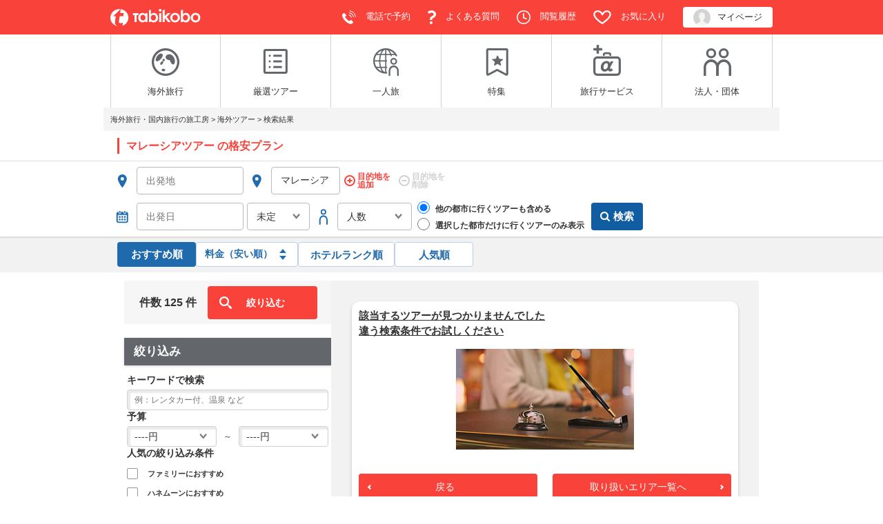

--- FILE ---
content_type: text/html; charset=utf-8
request_url: https://www.tabikobo.com/tour/tourresult?region_id=1&country_id=15&hotel_id=21829&order=price_fav&hotel_id_set=21829
body_size: 493
content:
<!DOCTYPE html><html lang=en><head><meta charset=utf-8><meta http-equiv=X-UA-Compatible content="IE=edge"><meta name=viewport content="width=device-width,initial-scale=1"><link rel="shortcut icon" type=image/vnd.microsoft.icon href=//cdn.tabikobo.com/tour/favicon.ico><title>海外旅行・海外ツアーを検索 | 海外旅行・海外ツアーなら「旅工房」</title><link href=//cdn.tabikobo.com/tour/css/app.9e5769e6.css rel=preload as=style><link href=//cdn.tabikobo.com/tour/css/chunk-vendors.888491c9.css rel=preload as=style><link href=//cdn.tabikobo.com/tour/js/app.f5529da5.js rel=preload as=script><link href=//cdn.tabikobo.com/tour/js/chunk-vendors.cbcd8d91.js rel=preload as=script><link href=//cdn.tabikobo.com/tour/css/chunk-vendors.888491c9.css rel=stylesheet><link href=//cdn.tabikobo.com/tour/css/app.9e5769e6.css rel=stylesheet><link rel=icon type=image/png sizes=32x32 href=//cdn.tabikobo.com/tour/ ><link rel=icon type=image/png sizes=16x16 href=//cdn.tabikobo.com/tour/ ><link rel=manifest href=//cdn.tabikobo.com/tour/manifest.json><meta name=theme-color content=#f9423a><meta name=apple-mobile-web-app-capable content=yes><meta name=apple-mobile-web-app-status-bar-style content=default><meta name=apple-mobile-web-app-title content=海外旅行なら「旅工房」><link rel=apple-touch-icon href=//cdn.tabikobo.com/tour/ ><link rel=mask-icon href=//cdn.tabikobo.com/tour/ color=#f9423a><meta name=msapplication-TileImage content=//cdn.tabikobo.com/tour/ ><meta name=msapplication-TileColor content=#000000></head><body><noscript><strong>海外旅行・海外ツアーを検索 | 海外旅行・海外ツアーなら「旅工房」</strong></noscript><div id=app></div><script src=//cdn.tabikobo.com/tour/js/chunk-vendors.cbcd8d91.js></script><script src=//cdn.tabikobo.com/tour/js/app.f5529da5.js></script></body></html>

--- FILE ---
content_type: text/css
request_url: https://cdn.tabikobo.com/tour/css/app.9e5769e6.css
body_size: 715234
content:
@import url(https://fonts.googleapis.com/css?family=Open+Sans:700);@media(max-width:657px){.drowerButton{border-radius:0;border-right:none;border-left:none}}.tkCrossMark[data-v-48c8a880]:before{position:absolute;left:var(--length);-webkit-transform:rotate(225deg);-ms-transform:rotate(225deg);transform:rotate(225deg);width:var(--length);height:var(--length);margin:auto;border-right:var(--width) solid;border-top:var(--width) solid;vertical-align:middle;content:""}.tkCrossMark[data-v-48c8a880]:after{position:absolute;left:0;-webkit-transform:rotate(45deg);-ms-transform:rotate(45deg);transform:rotate(45deg);width:var(--length);height:var(--length);margin:auto;border-right:var(--width) solid;border-top:var(--width) solid;vertical-align:middle;content:""}.tkBadge[data-v-7137848d]{position:relative;padding-right:11px;padding-left:9px;overflow:hidden;border:1px solid;border-radius:2em;font-size:12px;letter-spacing:-.05em;text-overflow:ellipsis;white-space:nowrap;cursor:default}.tkBadge.-removable[data-v-7137848d]{padding-left:24px;color:#347ab0;cursor:pointer}.tkBadge_crossmark[data-v-7137848d]{position:absolute;left:6px;top:7px}.tkBadges[data-v-a17bea82]{display:-webkit-box;display:-ms-flexbox;display:flex;-ms-flex-wrap:wrap;flex-wrap:wrap;gap:6px}.appealDesc_more{padding:0;background-color:rgba(0,0,0,0);border:none;text-decoration:underline}.appealDesc_more:after{content:"";display:inline-block;border:2px solid #333;border-top-width:0;border-left-width:0;width:7px;height:7px;-webkit-transform:rotate(45deg);-ms-transform:rotate(45deg);transform:rotate(45deg);margin-left:8px;margin-bottom:3px}.appealDesc_more.is-shown:after{-webkit-transform:translateY(3px) rotate(-135deg);-ms-transform:translateY(3px) rotate(-135deg);transform:translateY(3px) rotate(-135deg)}.white[data-v-245a71e6]{-webkit-filter:brightness(0) invert(1);filter:brightness(0) invert(1)}.red[data-v-245a71e6]{-webkit-filter:brightness(0) invert(56%) sepia(86%) saturate(5172%) hue-rotate(337deg) brightness(96%) contrast(103%);filter:brightness(0) invert(56%) sepia(86%) saturate(5172%) hue-rotate(337deg) brightness(96%) contrast(103%)}.blue[data-v-245a71e6]{-webkit-filter:brightness(0) invert(34%) sepia(97%) saturate(551%) hue-rotate(171deg) brightness(89%) contrast(94%);filter:brightness(0) invert(34%) sepia(97%) saturate(551%) hue-rotate(171deg) brightness(89%) contrast(94%)}.gray[data-v-245a71e6]{-webkit-filter:brightness(0) invert(1) brightness(.5);filter:brightness(0) invert(1) brightness(.5)}.black[data-v-245a71e6]{-webkit-filter:brightness(0);filter:brightness(0)}.ui-state-default[data-v-dd88a390]{color:#333!important}.ui-datepicker-unselectable.ui-state-disabled .ui-state-default[data-v-dd88a390]{color:#b4b4b4!important}.selected.ui-datepicker-current-day .ui-state-default[data-v-dd88a390]{color:#fff!important}.ui-datepicker-title[data-v-07a74a99]{position:relative}.ui-datepicker-title .ui-datepicker-date-undecided[data-v-07a74a99]{border-radius:5px;padding:5px;border:1px solid;background-color:#fff;color:#f9423a;line-height:1;font-size:12px;cursor:pointer;margin-left:15px;margin-top:-3px}.tkImage.-suppressHighlight[data-v-c9dbde0a]:hover{opacity:1}.tk-skeleton{background-size:200px 100%;background-repeat:no-repeat;border-radius:2px;display:inline-block;max-width:100%;height:inherit}.tk-skeleton:after{content:"​";visibility:hidden}@-webkit-keyframes bgpos{0%{background-position:-200px 0}to{background-position:calc(200px + 100%) 0}}@keyframes bgpos{0%{background-position:-200px 0}to{background-position:calc(200px + 100%) 0}}.is-loading{height:0}.is-loading td{height:100%}.TkTextBox[data-v-fd28cb72]{position:relative}@media(max-width:657px){.TkTextBox[data-v-fd28cb72]{height:var(--height)}}.TkTextBox.-disabled[data-v-fd28cb72]{opacity:.5}.tkTextBox_input[data-v-fd28cb72]{display:-webkit-inline-box;display:-ms-inline-flexbox;display:inline-flex;position:relative;width:var(--width);height:var(--height);padding-left:calc(var(--icon-padding-x) + var(--icon-size) + var(--separator-space) + var(--text-padding-x) + var(--extra-text-padding-left));padding-right:calc(10px + var(--extra-text-padding-right));font-size:var(--font-size);cursor:var(--cursor)}.tkTextBox_input.-putIconOutside[data-v-fd28cb72]{width:calc(var(--width) - var(--outside-icon-space));padding-left:calc(var(--text-padding-x) + var(--extra-text-padding-left));left:var(--outside-icon-space)}.tkTextBox_input.-default[data-v-fd28cb72]{border:1px solid #d2d2d2;border-radius:4px;-webkit-box-sizing:border-box;box-sizing:border-box;-webkit-box-shadow:inset 2px 2px 2px 2px rgba(51,51,51,.1);box-shadow:inset 2px 2px 2px 2px rgba(51,51,51,.1);background-color:#fff}.tkTextBox_input.-flat[data-v-fd28cb72]{border:1px solid #bababa;border-radius:4px;background-color:#fff}.tkTextBox_input.-blue[data-v-fd28cb72]{border-color:#bbd2e6;color:#1f6aad}.tkTextBox_input.-blue.-active[data-v-fd28cb72]{background-color:#1f6aad;color:#fff}.tkTextBox_input.-noBorder[data-v-fd28cb72]{border:unset}.tkTextBox_input.-bold[data-v-fd28cb72]{font-weight:700}@media(max-width:657px){.tkTextBox_input[data-v-fd28cb72]{font-size:16px;--scale-factor:calc(var(--view-font-size)/16);height:calc(var(--height)/var(--scale-factor));width:calc(var(--width)/var(--scale-factor));-webkit-transform-origin:top left;-ms-transform-origin:top left;transform-origin:top left;-webkit-transform:scale(var(--scale-factor));-ms-transform:scale(var(--scale-factor));transform:scale(var(--scale-factor));padding-left:calc((var(--icon-padding-x) + var(--icon-size) + var(--separator-space) + var(--text-padding-x) + var(--extra-text-padding-left))/var(--scale-factor));padding-right:calc((10px + var(--extra-text-padding-right))/var(--scale-factor))}.tkTextBox_input.-putIconOutside[data-v-fd28cb72]{width:calc((var(--width) - var(--outside-icon-space))/var(--scale-factor));padding-left:calc((var(--text-padding-x) + var(--extra-text-padding-left))/var(--scale-factor))}}.tkTextBox_icon[data-v-fd28cb72]{position:absolute;top:var(--icon-padding-y);left:var(--icon-padding-x);width:var(--icon-size);height:var(--icon-size);cursor:var(--cursor)}.tkTextBox_icon.-putIconOutside[data-v-fd28cb72]{cursor:auto}.tkTextBox_separator[data-v-fd28cb72]{position:absolute;z-index:1;cursor:var(--cursor)}.tkTextBox_separator.-default[data-v-fd28cb72]{top:calc(var(--height)*0.2);left:calc(var(--icon-size) + var(--icon-padding-x)*1.5);width:.5px;height:calc(var(--height)*0.6);background-color:#dfe6e6}.tkTextBox_autocomplete[data-v-fd28cb72]{position:absolute;z-index:1;width:100%;overflow:auto;border-bottom-left-radius:4px;border-bottom-right-radius:4px;background-color:#fff;cursor:pointer}.tkTextBox_autocomplete.-default[data-v-fd28cb72]{border-bottom-left-radius:4px;border-bottom-right-radius:4px;-webkit-box-shadow:2px 2px 2px rgba(0,0,0,.1);box-shadow:2px 2px 2px rgba(0,0,0,.1);background-color:#fff}.tkTextBox_autocomplete.-putIconOutside[data-v-fd28cb72]{width:calc(100% - var(--outside-icon-space));left:var(--outside-icon-space)}.tkTextBox_autocompleteItem[data-v-fd28cb72]{position:relative;width:100%;padding:8px;overflow:hidden;text-overflow:ellipsis;white-space:nowrap}@media(max-width:657px){.tkTextBox_autocompleteItem[data-v-fd28cb72]{height:40px;font-size:16px;line-height:28px}}.tkTextBox_autocompleteItem.-default.-border[data-v-fd28cb72]{border-bottom:1px solid #d2d2d2}.tkTextBox_autocompleteItem.-default[data-v-fd28cb72]:hover{background-color:#f3f3f3}.tkTextBox_autocompleteItem.-normal[data-v-fd28cb72]{height:28px;font-size:12px;line-height:12px}@media(max-width:657px){.tkTextBox_autocompleteItem.-normal[data-v-fd28cb72]{height:32px;font-size:16px;line-height:18px}}.tkTextBox_autocompleteItem.-large[data-v-fd28cb72]{height:28px;font-size:12px;line-height:12px}@media(max-width:657px){.tkTextBox_autocompleteItem.-large[data-v-fd28cb72]{height:32px;font-size:16px;line-height:18px}}.tkTextBox_autocompleteItem.-x-large[data-v-fd28cb72]{height:36px;font-size:14px;line-height:20px}@media(max-width:657px){.tkTextBox_autocompleteItem.-x-large[data-v-fd28cb72]{height:36px;font-size:16px;line-height:20px}}.tkStickyItem_wrapper[data-v-52be2b62]{position:sticky;top:var(--top);z-index:var(--z-index)}.swiper-button-next[data-v-8f627890]:after,.swiper-button-prev[data-v-8f627890]:after{content:""}.TkBreadcrumbs[data-v-396285c8]{padding-bottom:10px;-webkit-box-sizing:border-box;box-sizing:border-box;width:100%;overflow:auto}.TkBreadcrumbs_list[data-v-396285c8]{margin:0 auto}.TkBreadcrumbs_item[data-v-396285c8]{display:inline;font-size:11px}.TkBreadcrumbs_itemLink[data-v-396285c8]{color:#333;text-decoration:none}.selectYesOrNo{border-top:20px solid #f9423a;padding:14px;background:#fff;width:250px;height:70px;border-radius:4px;display:block;font-family:ヒラギノ角ゴ Pro W3,Hiragino Kaku Gothic Pro,メイリオ,Meiryo,ＭＳ Ｐゴシック,MS PGothic,Osaka,sans-serif;text-align:center}.selectYesOrNo_title{font-weight:700}.selectYesOrNo_btnArea{margin-top:7px}.selectYesOrNo_btn{display:inline-block;width:100px;margin:10px;outline:none}.TkDownArrow:before{position:absolute;top:0;bottom:0;left:0;margin:auto;content:"";vertical-align:middle}.TkDownArrow:after{border-right:2px solid;border-top:2px solid;position:absolute;top:0;bottom:3px;left:3px;margin:auto;content:"";vertical-align:middle;-webkit-transform:rotate(135deg);-ms-transform:rotate(135deg);transform:rotate(135deg)}.TkDownArrow.-normal:after{height:5px;width:5px}.TkDownArrow.-large:after{height:7px;width:7px}.TkDownArrow.-x-large:after{height:9px;width:9px}.tkRightArrow:before{position:absolute;top:0;bottom:0;left:0;margin:auto;content:"";vertical-align:middle}.tkRightArrow:after{border-right:2px solid;border-top:2px solid;height:5px;width:5px;position:absolute;top:0;bottom:0;left:0;margin:auto;content:"";vertical-align:middle;-webkit-transform:rotate(45deg);-ms-transform:rotate(45deg);transform:rotate(45deg)}.tkLeftArrow:before{position:absolute;top:0;bottom:0;left:0;margin:auto;content:"";vertical-align:middle}.tkLeftArrow:after{border-right:2px solid;border-top:2px solid;height:5px;width:5px;position:absolute;top:0;bottom:0;left:3px;margin:auto;content:"";vertical-align:middle;-webkit-transform:rotate(224deg);-ms-transform:rotate(224deg);transform:rotate(224deg)}.TkUpArrow:before{position:absolute;top:0;bottom:0;left:0;margin:auto;content:"";vertical-align:middle}.TkUpArrow:after{border-right:2px solid;border-top:2px solid;height:5px;width:5px;position:absolute;top:3px;bottom:0;left:3px;margin:auto;content:"";vertical-align:middle;-webkit-transform:rotate(315deg);-ms-transform:rotate(315deg);transform:rotate(315deg)}.tkHeaderAccordion_button{cursor:pointer}.tkHeaderAccordion_title{position:relative}.tkHeaderAccordion_arrow{position:absolute;right:20px;top:50%;transform:translateY(-50%);-webkit-transform:translateY(-50%);-ms-transform:translateY(-50%)}@media(max-width:657px){.favoriteModal.modal.modal-sp-fullscreen.in{background-color:rgba(0,0,0,0);padding:0!important;top:50%;left:50%;right:auto;-ms-transform:translate(-50%,-50%);transform:translate(-50%,-50%);-webkit-transform:translate(-50%,-50%)}}.favoriteModal .modal-dialog.modal- .modal-content{border-radius:6px}@media(max-width:657px){.favoriteModal .modal-dialog.modal- .modal-content{min-height:0;padding:0}}.favoriteModal.modal .modal-dialog.modal-{width:-webkit-fit-content;width:-moz-fit-content;width:fit-content}@media(max-width:657px){.favoriteModal.modal .modal-dialog.modal-{min-height:0;height:auto}}.favoriteModal_body{border-top:20px solid #f9423a;border-radius:6px;padding:25px;text-align:center}.favoriteModal_body.-error{width:460px}@media(max-width:657px){.favoriteModal_body{width:80vw!important}}.favoriteModal_message{font-size:16px;font-family:ヒラギノ角ゴ Pro W3,Hiragino Kaku Gothic Pro,メイリオ,Meiryo,ＭＳ Ｐゴシック,MS PGothic,Osaka,sans-serif;font-weight:700;letter-spacing:.5px;line-height:1.5;margin-bottom:10px}.favoriteModal_img{height:150px}@media(max-width:657px){.favoriteModal_img{height:100px}}.favoriteModal_btn{background:#c6c4c0;margin:30px auto 0;height:35px;width:300px;font-weight:700!important;color:#fff;border-color:rgba(0,0,0,0)!important;border-radius:4px!important;display:block!important}@media(max-width:657px){.favoriteModal_btn{width:100px}}.favoriteBalloon_on{color:#fff;font-size:12px;background:#f9423a;text-align:center;padding:10px 20px;border-radius:50px;width:84px;-webkit-box-sizing:content-box;box-sizing:content-box;position:absolute;-webkit-animation-name:fade;animation-name:fade;-webkit-animation-duration:3s;animation-duration:3s;-webkit-animation-fill-mode:forwards;animation-fill-mode:forwards}.favoriteBalloon_on:after{bottom:0;left:50%;-webkit-transform:translate(-50%,50%);-ms-transform:translate(-50%,50%);transform:translate(-50%,50%);position:absolute;content:"";display:block;width:0;height:0;border-style:solid;border-width:10px 10px 0 10px;border-color:#f24b3a rgba(0,0,0,0) rgba(0,0,0,0) rgba(0,0,0,0)}.favoriteBalloon_off{color:#fff;font-size:12px;background:#63666a;text-align:center;padding:10px 20px;border-radius:50px;width:84px;-webkit-box-sizing:content-box;box-sizing:content-box;position:absolute;-webkit-animation-name:fade;animation-name:fade;-webkit-animation-duration:3s;animation-duration:3s;-webkit-animation-fill-mode:forwards;animation-fill-mode:forwards}.favoriteBalloon_off:after{bottom:0;left:50%;-webkit-transform:translate(-50%,50%);-ms-transform:translate(-50%,50%);transform:translate(-50%,50%);position:absolute;content:"";display:block;width:0;height:0;border-style:solid;border-width:10px 10px 0 10px;border-color:#63666a rgba(0,0,0,0) rgba(0,0,0,0) rgba(0,0,0,0)}@-webkit-keyframes fade{0%{opacity:0}50%{opacity:1}to{opacity:0}}@keyframes fade{0%{opacity:0}50%{opacity:1}to{opacity:0}}.vm--overlay{background-color:rgba(99,102,106,.6)}.modalBox{background-color:inherit;top:0!important;left:0!important}.hotelModal{width:100%;height:100%;overflow-y:auto;overflow-scrolling:touch;-webkit-overflow-scrolling:touch}.hotelModalFlex,.hotelModalInner{background-color:#fff;min-height:calc(100% - 140px)}.hotelModal .hotelSectionInner>div:first-child{margin-top:0}@media screen and (min-width:658px){.hotelModalInner{border-radius:10px 10px 0 0;padding:70px 0}.hotelModalFlex{overflow:hidden;border-radius:10px 10px 0 0;display:-webkit-box;display:-ms-flexbox;display:flex;-webkit-box-orient:horizontal;-webkit-box-direction:reverse;-ms-flex-direction:row-reverse;flex-direction:row-reverse}.hotelModalLeft{width:580px;padding:70px}.hotelModalRight{width:calc(100% - 580px);min-height:calc(100vh - 140px)}}@media screen and (max-width:657px){.hotelModal{background-color:#fff;padding-bottom:60px}.hotelModalInner{padding:20px 2% 40px;min-height:calc(100% - 100px)}.hotelModalFlex{padding:0 2% 40px;min-height:calc(100% - 100px)}}.modalHeader{height:70px;display:-webkit-box;display:-ms-flexbox;display:flex;-webkit-box-align:center;-ms-flex-align:center;align-items:center;max-width:960px;margin:0 auto;width:100%}@media screen and (min-width:658px){.modalHeader.calendar,.modalHeader.roomInput{display:none}}.modalHeader a{font-weight:700;font-size:15px;color:#fff}.modalHeader a:link{color:#fff}@media screen and (max-width:657px){.modalHeader{height:50px;padding:0 2%;background-color:#f9423a}}.modalFooter{height:70px;background-color:#f7f5f0;display:-webkit-box;display:-ms-flexbox;display:flex;-webkit-box-align:center;-ms-flex-align:center;align-items:center;-webkit-box-pack:center;-ms-flex-pack:center;justify-content:center}@media screen and (max-width:657px){.modalFooter{height:50px}}.modalBg{position:absolute;width:100%;height:100%;z-index:0}@media screen and (max-width:657px){.modalBg{display:none}}.icoBack{width:15px;height:15px;margin-right:10px;fill:#fff}.tkPulldown[data-v-7c773116]{position:relative}@media(max-width:657px){.tkPulldown[data-v-7c773116]{height:var(--height)}}.tkPulldown.-disabled[data-v-7c773116]{opacity:.5}.tkPulldown_pulldown[data-v-7c773116]{position:relative;width:100%;background-image:none!important;-webkit-appearance:none;-moz-appearance:none;appearance:none;height:var(--height);padding-top:0;padding-bottom:0;font-size:var(--font-size);cursor:var(--cursor)}.tkPulldown_pulldown.-left[data-v-7c773116]{padding-left:calc(var(--icon-padding-x) + var(--icon-size) + var(--separator-space) + var(--text-padding-x) + 16px);padding-right:10px}.tkPulldown_pulldown.-right[data-v-7c773116]{padding-left:calc(var(--icon-padding-x) + var(--icon-size) + var(--separator-space) + var(--text-padding-x));padding-right:32px}.tkPulldown_pulldown.-noIcon[data-v-7c773116]{padding-left:calc(var(--icon-padding-x) + var(--icon-size) + var(--separator-space) + var(--text-padding-x));padding-right:10px}.tkPulldown_pulldown.-putTextIconOutside[data-v-7c773116]{width:calc(100% - var(--outside-icon-space));padding-left:var(--text-padding-x);left:var(--outside-icon-space)}.tkPulldown_pulldown.-putTextIconOutside.-left[data-v-7c773116]{padding-left:calc(var(--text-padding-x) + 16px);padding-right:10px}.tkPulldown_pulldown.-default[data-v-7c773116]{border:1px solid #d2d2d2;border-radius:4px;-webkit-box-sizing:border-box;box-sizing:border-box;-webkit-box-shadow:inset 2px 2px 2px 2px rgba(51,51,51,.1);box-shadow:inset 2px 2px 2px 2px rgba(51,51,51,.1);background-color:#fff}.tkPulldown_pulldown.-flat[data-v-7c773116]{border:1px solid #bababa;border-radius:4px;-webkit-box-shadow:none;box-shadow:none;background-color:#fff}.tkPulldown_pulldown.-outlined[data-v-7c773116]{border:none;border-radius:4px;background-color:#333;color:#fff}.tkPulldown_pulldown.-blue[data-v-7c773116]{border-color:#bbd2e6;color:#1f6aad}.tkPulldown_pulldown.-blue.-active[data-v-7c773116]{background-color:#1f6aad;color:#fff}.tkPulldown_pulldown.-noBorder[data-v-7c773116]{border:unset}.tkPulldown_pulldown.-bold[data-v-7c773116]{font-weight:700}@media(max-width:657px){.tkPulldown_pulldown[data-v-7c773116]{--scale-factor:calc(var(--view-font-size)/16);font-size:16px!important;height:calc(var(--height)/var(--scale-factor));width:calc(100%/var(--scale-factor));-webkit-transform-origin:top left;-ms-transform-origin:top left;transform-origin:top left;-webkit-transform:scale(var(--scale-factor));-ms-transform:scale(var(--scale-factor));transform:scale(var(--scale-factor))}.tkPulldown_pulldown.-left[data-v-7c773116]{padding-left:calc((var(--icon-padding-x) + var(--icon-size) + var(--separator-space) + var(--text-padding-x) + 16px)/var(--scale-factor));padding-right:calc(10px/var(--scale-factor))}.tkPulldown_pulldown.-right[data-v-7c773116]{padding-left:calc((var(--icon-padding-x) + var(--icon-size) + var(--separator-space) + var(--text-padding-x))/var(--scale-factor));padding-right:calc(32px/var(--scale-factor))}.tkPulldown_pulldown.-noIcon[data-v-7c773116]{padding-left:calc((var(--icon-padding-x) + var(--icon-size) + var(--separator-space) + var(--text-padding-x))/var(--scale-factor));padding-right:calc(10px/var(--scale-factor))}.tkPulldown_pulldown.-putTextIconOutside[data-v-7c773116]{width:calc((100% - var(--outside-icon-space))/var(--scale-factor));padding-left:calc(var(--text-padding-x)/var(--scale-factor))}}.tkPulldown_icon[data-v-7c773116]{position:absolute;top:0;bottom:0;margin:auto;width:var(--icon-width);cursor:var(--cursor)}.tkPulldown_icon.-arrow[data-v-7c773116]{--icon-width:8px;-webkit-transform:rotate(-90deg);-ms-transform:rotate(-90deg);transform:rotate(-90deg)}.tkPulldown_icon.-spin[data-v-7c773116]{--icon-width:10px}.tkPulldown_icon.-filled-spin[data-v-7c773116]{--icon-width:10px}.tkPulldown_icon.-left[data-v-7c773116]{left:calc(var(--icon-padding-x) + var(--icon-size) + var(--separator-space) + var(--text-padding-x) + 10px - var(--icon-width))}.tkPulldown_icon.-left.-putTextIconOutside[data-v-7c773116]{left:calc(var(--text-padding-x) + 10px - var(--icon-width) + var(--outside-icon-space))}.tkPulldown_icon.-right[data-v-7c773116]{right:calc(var(--icon-width) + 7px)}.tkPulldown_unselectedOption[data-v-7c773116]{display:none}.tkPulldown_option[data-v-7c773116]{display:block;min-height:1.2em;padding:0 2px 1px;font-weight:400;white-space:nowrap}.tkPulldown_option.-default[data-v-7c773116]{color:#000}.tkPulldown_option.-flat[data-v-7c773116]{color:#000}.tkPulldown_option.-outlined[data-v-7c773116]{color:#fff}.tkPulldown_textIcon[data-v-7c773116]{position:absolute;top:var(--icon-padding-y);left:var(--icon-padding-x);width:var(--icon-size);height:var(--icon-size);cursor:var(--cursor)}.tkPulldown_textIcon.-putTextIconOutside[data-v-7c773116]{cursor:auto}.tkPulldown_separator[data-v-7c773116]{position:absolute;z-index:1;cursor:var(--cursor)}.tkPulldown_separator.-default[data-v-7c773116]{top:calc(var(--height)*0.2);left:calc(var(--icon-size) + var(--icon-padding-x)*1.5);width:.5px;height:calc(var(--height)*0.6);background-color:#dfe6e6}.tkCustomPulldown[data-v-40aec184]{position:relative;width:var(--width)}.tkCustomPulldown_options[data-v-40aec184]{display:-webkit-box;display:-ms-flexbox;display:flex;-webkit-box-orient:vertical;-webkit-box-direction:normal;-ms-flex-direction:column;flex-direction:column;position:absolute;top:var(--options-top);left:var(--outside-icon-space);z-index:20;min-width:calc(var(--width) - var(--outside-icon-space));max-height:400px;padding:var(--options-padding);overflow:auto;border-radius:6px;-webkit-box-shadow:2px 4px 4px rgba(0,0,0,.1);box-shadow:2px 4px 4px rgba(0,0,0,.1);background-color:#fff;cursor:var(--cursor)}.tkCustomPulldown_options.-blue[data-v-40aec184]{color:#1f6aad}.tkCustomPulldown_options.-animated[data-v-40aec184]{-webkit-animation:popup-40aec184 .2s cubic-bezier(.22,1,.36,1) 1 forwards;animation:popup-40aec184 .2s cubic-bezier(.22,1,.36,1) 1 forwards}@-webkit-keyframes popup-40aec184{0%{-webkit-transform:translateY(var(--options-initial-translation-y)) scaleY(0);transform:translateY(var(--options-initial-translation-y)) scaleY(0);opacity:0}to{-webkit-transform:translateY(0) scaleY(1);transform:translateY(0) scaleY(1)}80%,to{opacity:1}}@keyframes popup-40aec184{0%{-webkit-transform:translateY(var(--options-initial-translation-y)) scaleY(0);transform:translateY(var(--options-initial-translation-y)) scaleY(0);opacity:0}to{-webkit-transform:translateY(0) scaleY(1);transform:translateY(0) scaleY(1)}80%,to{opacity:1}}.tkCustomPulldown_option[data-v-40aec184]{height:var(--option-height);padding:0 15px 0 var(--option-padding-left);border-radius:2px;font-size:var(--font-size);line-height:var(--option-height);white-space:nowrap;-webkit-user-select:none;-moz-user-select:none;-ms-user-select:none;user-select:none}.tkCustomPulldown_option.-focused[data-v-40aec184]{background-color:#eaf2f8}.tkCustomPulldown_option[data-v-40aec184]:hover{background-color:#eaf2f8}.tkCustomPulldown_outside[data-v-40aec184]{position:fixed;top:0;left:0;z-index:19;width:100%;height:100%;background-color:rgba(0,0,0,0)}.tkCustomPulldown_icon[data-v-40aec184]{position:absolute;top:0;bottom:0;margin:auto;cursor:var(--cursor);width:var(--icon-width)}.tkCustomPulldown_icon.-arrow[data-v-40aec184]{--icon-width:8px;-webkit-transform:rotate(-90deg);-ms-transform:rotate(-90deg);transform:rotate(-90deg)}.tkCustomPulldown_icon.-spin[data-v-40aec184]{--icon-width:10px}.tkCustomPulldown_icon.-filled-spin[data-v-40aec184]{--icon-width:10px}.tkCustomPulldown_icon.-left[data-v-40aec184]{left:calc(var(--icon-padding-x) + var(--icon-size) + var(--separator-space) + var(--text-padding-x) + 10px - var(--icon-width))}.tkCustomPulldown_icon.-left.-putTextIconOutside[data-v-40aec184]{left:calc(var(--text-padding-x) + 10px - var(--icon-width) + var(--outside-icon-space))}.tkCustomPulldown_icon.-right[data-v-40aec184]{right:calc(var(--icon-width) + 7px)}.tkCustomPulldown_icon.-disabled[data-v-40aec184]{opacity:.5}.tkTooltips_tool[data-v-e2fb4bc6]{display:inline-block;width:100%}.tkTooltips_tipsWrapper[data-v-e2fb4bc6]{position:relative;border-radius:6px}.tkTooltips_tipsWrapper.-animated[data-v-e2fb4bc6]{-webkit-animation:fadeIn-e2fb4bc6 .2s linear 1 forwards;animation:fadeIn-e2fb4bc6 .2s linear 1 forwards}@-webkit-keyframes fadeIn-e2fb4bc6{0%{opacity:0}to{opacity:1}}@keyframes fadeIn-e2fb4bc6{0%{opacity:0}to{opacity:1}}.tkTooltips_tips[data-v-e2fb4bc6]{position:absolute;top:var(--top);left:var(--left);-webkit-box-shadow:0 0 4px rgba(0,0,0,.631372549);box-shadow:0 0 4px rgba(0,0,0,.631372549);border-radius:6px;overflow:hidden}.tkTooltips_arrow[data-v-e2fb4bc6]:after{position:absolute;top:var(--top);left:var(--left);-webkit-transform:scaleY(1.5);-ms-transform:scaleY(1.5);transform:scaleY(1.5);border:var(--arrow-size) solid rgba(0,0,0,0);border-bottom-color:var(--arrow-color);content:""}.tkTooltips_outside[data-v-e2fb4bc6]{position:fixed;top:0;left:0;width:100%;height:100%;background-color:rgba(0,0,0,0)}.loadingModal-global{position:relative;font-size:15px;color:#707070;font-weight:700;text-align:center;bottom:15px;left:0;width:100%}.labelRate_List{font-size:0;vertical-align:middle}.scrollToTopBar a{width:100%;height:120px;background:#f9423a;display:block;position:relative}.scrollToTopBar a:after,.scrollToTopBar a:before{content:"";position:absolute;margin:auto;left:0;right:0;bottom:0;-webkit-transition:all .2s linear;transition:all .2s linear}.scrollToTopBar a:before{border-right:2px solid #fff;border-top:2px solid #fff;-webkit-box-sizing:content-box;box-sizing:content-box;height:16px;width:16px;-webkit-transform:rotate(-45deg);-ms-transform:rotate(-45deg);transform:rotate(-45deg)}.scrollToTopBar a:after{width:2px;height:20px;background-color:#fff}@media screen and (min-width:658px){.scrollToTopBar a:hover:before{bottom:70px}.scrollToTopBar a:hover:after{height:90px}}@media screen and (max-width:657px){.scrollToTopBar a{height:70px}.scrollToTopBar a:before{bottom:30px}.scrollToTopBar a:after{height:50px}}.tkFavoriteButton{display:-webkit-box!important;display:-ms-flexbox!important;display:flex!important;position:relative!important;-webkit-box-pack:center;-ms-flex-pack:center;justify-content:center;-webkit-box-align:center;-ms-flex-align:center;align-items:center;border-radius:4px;cursor:pointer;height:100%!important;width:inherit;min-height:38px!important;min-width:50px;color:#f9423a;border:1px solid #f9423a!important;background-color:#fff}.tkFavoriteButton.-disabled,.tkFavoriteButton.-registered{color:#63666a;border-color:#d2d2d2!important}.tkFavoriteButton.-disabled{pointer-events:none;background-color:#d2d2d2}.tkFavoriteButton_messageArea{font-family:ヒラギノ角ゴ Pro W3,Hiragino Kaku Gothic Pro,メイリオ,Meiryo,ＭＳ Ｐゴシック,MS PGothic,Osaka,sans-serif;font-size:14px;font-weight:700;margin:0 40px;white-space:nowrap}.tkFavoriteButton_iconArea{position:absolute;right:10px;top:50%;transform:translateY(-50%);-webkit-transform:translateY(-50%);-ms-transform:translateY(-50%)}.tkFavoriteButton_icon{height:24px;width:30px}.tkHotelPlanInfo_favBtnArea{position:relative;width:auto}.tkHotelPlanInfo_favBalloon{position:absolute;top:-40px;left:60px}.tkSearchConditionBox[data-v-37a83870]{position:relative;padding:5px 2%;background-color:#fff;font-family:游ゴシック,YuGothic,ヒラギノ角ゴ ProN W3,Hiragino Kaku Gothic ProN,メイリオ,Meiryo,sans-serif;line-height:1.3}.tkSearchConditionBox.-border[data-v-37a83870]{border:1px solid #115da1}.tkSearchConditionBox_changeBtn[data-v-37a83870]{position:absolute;padding:5px 10px 5px 10px;right:2%;border:1px solid #115da1;background-color:#115da1;color:#fff;font-weight:700;font-size:12px;font-family:inherit;text-decoration:none;line-height:inherit;outline-style:none!important;cursor:pointer}.tkSearchConditionBox_changeBtn.-default[data-v-37a83870]{border-radius:0}.tkSearchConditionBox_changeBtn.-round-corners[data-v-37a83870]{border-radius:3px}.tkSearchConditionBox_changeBtn[data-v-37a83870]:hover{opacity:.6}.tkSearchConditionBox_pcShowText[data-v-37a83870]{color:#fff}@media(max-width:657px){.tkSearchConditionBox_pcShowText[data-v-37a83870]{display:none}}.tkSearchConditionBox_buttonText[data-v-37a83870]{color:#fff}.tkSearchConditionBox_placeArea[data-v-37a83870]{display:-webkit-box;display:-ms-flexbox;display:flex;-webkit-box-align:center;-ms-flex-align:center;align-items:center;-ms-flex-wrap:wrap;flex-wrap:wrap;font-weight:700;font-size:13px;color:#333;height:27px;max-width:85%}.tkSearchConditionBox_dateAndPeopleArea[data-v-37a83870]{display:-webkit-box;display:-ms-flexbox;display:flex;-webkit-box-align:center;-ms-flex-align:center;align-items:center;-ms-flex-wrap:wrap;flex-wrap:wrap;font-weight:700;font-size:13px;color:#333;height:27px;max-width:85%}.tkSearchConditionBox_text[data-v-37a83870]{margin:0 0 0 10px;max-width:85%;white-space:nowrap;overflow:hidden;text-overflow:ellipsis}.tkSearchConditionBox_icon[data-v-37a83870]{width:20px}.tkSearchConditionFlg_text[data-v-37a83870]{margin:10px 0 10px 30px;font-size:13px;font-weight:700}.tkRightArrowButton{position:relative;border-radius:4px;cursor:pointer;border:1px solid;font-size:100%;height:100%;width:100%;text-align:center}.tkRightArrowButton.-red{background:#f9423a;border-color:#f9423a;color:#fff}.tkRightArrowButton.-skelton{background:none;border-color:#fff;color:#fff}.tkRightArrowButton_arrow{position:absolute;right:20px;top:50%;transform:translateY(-50%);-webkit-transform:translateY(-50%);-ms-transform:translateY(-50%)}.tkLeftArrowButton{position:relative;border-radius:4px;cursor:pointer;border:1px solid;font-size:100%;height:100%;width:100%;text-align:center}.tkLeftArrowButton.-red{background:#f9423a;border-color:#f9423a;color:#fff}.tkLeftArrowButton.-gray{background:#63666a;border-color:#63666a;color:#fff}.tkLeftArrowButton_arrow{position:absolute;left:10px;top:50%;transform:translateY(-50%);-webkit-transform:translateY(-50%);-ms-transform:translateY(-50%)}.icoPhotogallery{width:45px;height:45px}.hotelMainTitle{max-width:695px;width:100%}.hotelMainTitleName{margin:0 0 20px;font-size:28px!important}.hotelMainTitleStar{color:#ffd200;font-size:18px}.hotelMainTitleList{display:-webkit-box;display:-ms-flexbox;display:flex;-webkit-box-align:center;-ms-flex-align:center;align-items:center}.hotelMainTitleItem{font-size:15px}.hotelMainTitleItem+.hotelMainTitleItem{margin-left:10px}@media screen and (max-width:657px){.hotelMainTitle{padding:20px 2% 15px;border-radius:10px 10px 0 0;background:#fff}.hotelMainTitleName{margin:0 0 10px;font-size:5vw!important}.hotelMainTitleItem{font-size:12px}.hotelMainTitleStar{font-size:15px}}.hotelPhoto{position:relative}.hotelPhotoFigure{width:100%;height:300px}.hotelPhotoFigure img{width:100%;height:100%;-o-object-fit:cover;object-fit:cover}.hotelPhotoBtn{position:absolute;bottom:30px;left:30px}@media screen and (max-width:657px){.hotelPhotoFigure{width:100%;height:220px}.hotelPhotoBtn{bottom:10px;left:10px}}.icoClose{width:15px;height:15px;fill:#fff;margin:15px}#modalGallery{position:relative}@media screen and (max-width:657px){.hotelModalFlex{padding:5px}}.hotelGalleryList{display:grid;-webkit-column-gap:5px;-moz-column-gap:5px;column-gap:5px;row-gap:5px;grid-template-columns:1fr 1fr 1fr;width:100%;padding-right:30px;max-height:650px;overflow-y:scroll}.hotelGalleryList li{height:145px}.hotelGalleryList li img{width:100%;height:100%;-o-object-fit:cover;object-fit:cover}@media screen and (min-width:658px){.hotelGalleryList{scrollbar-base-color:#f9423a;scrollbar-track-color:#ffd1cf;scrollbar-arrow-color:#ffd1cf;scrollbar-color:#f9423a #ffd1cf;scrollbar-width:thin}.hotelGalleryList::-webkit-scrollbar{width:10px;height:10px}.hotelGalleryList::-webkit-scrollbar-track{border-radius:5px;background:#ffd1cf}.hotelGalleryList::-webkit-scrollbar-thumb{border-radius:5px;background:#f9423a}}@media screen and (max-width:657px){.hotelGalleryList{padding-right:0;grid-template-columns:1fr 1fr 1fr 1fr;max-height:inherit}.hotelGalleryList li{height:100px}}.hotelGalleryShow{background:#333;padding:70px;display:-webkit-box;display:-ms-flexbox;display:flex}.hotelGalleryShow .swiper-pagination{color:#fff;font-size:15px;padding:5px}.hotelGalleryShow img{width:100%;height:100%;-o-object-fit:contain;object-fit:contain}@media screen and (max-width:657px){.hotelGalleryShow{position:fixed;width:100%;height:100%;top:0;left:0;padding:0;z-index:3;display:none}.hotelGalleryShow .swiper-container{width:100%;height:250px;margin-top:150px}.hotelGalleryShow img{-o-object-fit:cover;object-fit:cover}}@media screen and (min-width:658px){.imageBg{display:none}}@media screen and (max-width:657px){.imageBg{position:absolute;width:100%;height:100%;z-index:-1;text-align:right}}.imageOpen{display:-webkit-box;display:-ms-flexbox;display:flex}.hotelMapApp{position:relative;margin-bottom:30px}.hotelMapApp .vue-map-container{overflow:hidden;border-radius:10px;width:100%;height:280px}.hotelMapApp .hotelBtnMini{position:absolute;margin:auto;right:30px;top:30px}@media screen and (max-width:657px){.hotelMapApp{margin-bottom:15px}.hotelMapApp .vue-map-container{width:104%;height:220px;border-radius:0;margin:0 -2%}.hotelMapApp .hotelBtnMini{left:0;right:0;max-width:180px;text-align:center;top:inherit;bottom:30px}}.hotelMapApp.hotelModalRight{margin-bottom:0}.hotelMapApp.hotelModalRight .vue-map-container{border-radius:0}@media screen and (min-width:658px){.hotelMapApp.hotelModalRight .vue-map-container{height:100%}}@media screen and (max-width:657px){.hotelMapApp.hotelModalRight .vue-map-container{height:400px;margin-bottom:30px}}.hotelMapBox{margin-top:30px;font-size:15px;display:-webkit-box;display:-ms-flexbox;display:flex;-webkit-box-pack:justify;-ms-flex-pack:justify;justify-content:space-between;-ms-flex-wrap:wrap;flex-wrap:wrap}.hotelMapBoxItem{padding:15px 0 15px 60px;position:relative;width:440px}.hotelMapBoxItem dt{margin-bottom:5px}.hotelMapBox [class^=ico]{position:absolute;left:0}.hotelMapBox+.hotelMapBox{padding-top:30px;border-top:1px solid #d2d2d2}@media screen and (max-width:657px){.hotelMapBox{margin-top:20px;font-size:12px}.hotelMapBoxItem{padding:10px 10px 10px 60px;width:100%}.hotelMapBox [class^=ico]{margin:auto;top:0;bottom:0;left:0}.hotelMapBox+.hotelMapBox{padding-top:20px}}.icoOpenLink{width:15px;height:15px;margin-left:5px}@media screen and (max-width:657px){.icoOpenLink{width:10px;height:10px}}.icoCar,.icoParking,.icoPlane,.icoShip,.icoShuttle,.icoTrain{width:auto;height:25px}@media screen and (max-width:657px){.icoCar,.icoParking,.icoPlane,.icoShip,.icoShuttle,.icoTrain{width:60px;height:20px}}@media screen and (max-width:657px){.hotelSection{padding:0 2% 40px}}body[data-v-79828d50]{color:#333;font-size:13px;line-height:1.3;word-wrap:break-word;-webkit-text-size-adjust:100%}body.modalOpen[data-v-79828d50]{overflow:hidden!important;width:100%;height:100%}button[data-v-79828d50],input[data-v-79828d50],select[data-v-79828d50],textarea[data-v-79828d50]{-webkit-appearance:none;-moz-appearance:none;appearance:none;border:none;outline:none}input[type=checkbox][data-v-79828d50]{display:none}a[data-v-79828d50],button[data-v-79828d50]{-webkit-transition:all .2s linear;transition:all .2s linear;cursor:pointer;color:#333}a[data-v-79828d50]:hover,button[data-v-79828d50]:hover{text-decoration:none;opacity:.6}@media screen and (max-width:657px){.hotelDetail[data-v-79828d50]{background-color:#63666a}}@media screen and (min-width:658px){.sp[data-v-79828d50]{display:none}}@media screen and (max-width:657px){.pc[data-v-79828d50]{display:none}.sp[data-v-79828d50]{display:block}}[class^=ico][data-v-79828d50]{vertical-align:middle}.icoFavorite[data-v-79828d50]{width:50px;height:50px;margin-right:10px}@media screen and (max-width:657px){.icoFavorite[data-v-79828d50]{width:40px;height:40px}}.hotelFavorite[data-v-79828d50]{max-width:960px;margin:70px auto 0}.hotelFavoriteBtn[data-v-79828d50]{margin:0 auto;font-size:18px;background:none;display:-webkit-box;display:-ms-flexbox;display:flex;-webkit-box-align:center;-ms-flex-align:center;align-items:center;-webkit-box-pack:center;-ms-flex-pack:center;justify-content:center}.hotelFavoriteBtn.on[data-v-79828d50]{color:#aaa}@media screen and (max-width:657px){.hotelFavorite[data-v-79828d50]{margin:40px auto 0}.hotelFavoriteBtn[data-v-79828d50]{font-size:13px}}.hotelBtnMini[data-v-79828d50]{border:1px solid #d2d2d2;border-radius:4px;padding:3px 5px;display:inline-block;font-size:14px;background-color:#fff}@media screen and (max-width:657px){.hotelBtnMini[data-v-79828d50]{font-size:13px}}.hotelBtnH2[data-v-79828d50]{border:1px solid #d2d2d2;border-radius:4px;padding:12px 10px;display:inline-block;font-size:14px;background-color:#fff;position:absolute;top:0;right:0}@media screen and (max-width:657px){.hotelBtnH2[data-v-79828d50]{font-size:13px;padding:8px 10px}}.hotelH2[data-v-79828d50]{font-weight:700;font-size:28px!important}@media screen and (max-width:657px){.hotelH2[data-v-79828d50]{font-size:20px!important}}.hotelH3[data-v-79828d50]{font-size:18px;font-weight:700}@media screen and (max-width:657px){.hotelH3[data-v-79828d50]{font-size:15px}}.hotelLeadText[data-v-79828d50]{font-size:15px}@media screen and (max-width:657px){.hotelLeadText[data-v-79828d50]{font-size:12px}}.hotelH2+.hotelLeadText[data-v-79828d50]{margin-top:15px}.showText[data-v-79828d50]{padding-bottom:40px;position:relative}.showTextArea[data-v-79828d50]{overflow:hidden;display:-webkit-box;-webkit-box-orient:vertical;-webkit-line-clamp:6}.showTextArea b[data-v-79828d50]{font-size:20px;vertical-align:middle}.showTextBtn[data-v-79828d50]{cursor:pointer;position:absolute;bottom:0;right:0}.showTextBtn[data-v-79828d50]:after{content:"続きを読む";padding-left:10px;font-weight:400}@media screen and (max-width:657px){.showTextArea[data-v-79828d50]{overflow:hidden;display:-webkit-box;-webkit-box-orient:vertical;-webkit-line-clamp:3}}[id^=showText]:checked~.showTextArea[data-v-79828d50]{display:block}[id^=showText]:checked~.showTextBtn .icoMore[data-v-79828d50]{-webkit-transform:rotate(180deg);-ms-transform:rotate(180deg);transform:rotate(180deg)}[id^=showText]:checked~.showTextBtn[data-v-79828d50]:after{content:"閉じる"}.hotelIntroduction ul[data-v-79828d50]{list-style:inside;margin-bottom:20px}.hotelIntroduction ul[data-v-79828d50]:last-child{margin-bottom:0}.hotelIntroduction li[data-v-79828d50]{list-style:inside}.hotelSection[data-v-79828d50]{padding:70px 0}.hotelSectionInner[data-v-79828d50]{width:960px;margin:0 auto;position:relative}.hotelSection.footer[data-v-79828d50]{border-radius:8px 8px 0 0}.hotelSection.white[data-v-79828d50]{background-color:#fff}.hotelSection.beige[data-v-79828d50]{background-color:#f7f5f0}@media screen and (max-width:657px){.hotelSection[data-v-79828d50]{padding:40px 2%;border-radius:10px;overflow:hidden}.hotelSection.access[data-v-79828d50]{padding:0 2% 40px}.hotelSectionInner[data-v-79828d50]{width:100%}}.commonProgress[data-v-79828d50]{background-color:#f7f5f0;padding:25px 0}.commonProgressList[data-v-79828d50]{padding:0 0 15px;display:-webkit-box;display:-ms-flexbox;display:flex;-ms-flex-wrap:wrap;flex-wrap:wrap;-webkit-box-pack:justify;-ms-flex-pack:justify;justify-content:space-between;position:relative;max-width:960px;margin:0 auto}.commonProgressList[data-v-79828d50]:after{content:"";width:100%;height:4px;border-radius:100px;background-color:#d2d2d2}.commonProgressItem[data-v-79828d50]{position:relative;text-align:center;text-transform:uppercase;font-size:15px;padding-bottom:15px}.commonProgressItem[data-v-79828d50]:after,.commonProgressItem[data-v-79828d50]:before{content:"";width:4px;height:4px;background-color:#f9423a;position:absolute;margin:auto;left:0;right:0;bottom:-4px;border-radius:100px}.commonProgressItem.active[data-v-79828d50]{color:#f9423a}.commonProgressItem.active[data-v-79828d50]:after{width:50%;right:100%}.commonProgressItem.active[data-v-79828d50]:before{content:"";width:12px;height:12px;bottom:-7px}.commonProgressItem.visited[data-v-79828d50]:after{width:100%}.commonProgress .commonBack[data-v-79828d50]{max-width:960px;margin:0 auto;font-size:13px}.commonProgress .commonBackLink svg[data-v-79828d50]{width:15px;height:15px;vertical-align:middle;margin-right:10px;fill:#333}.commonProgress .commonBackText[data-v-79828d50]{vertical-align:middle}@media screen and (max-width:657px){.commonProgress[data-v-79828d50]{padding:0;background:none}.commonProgressList[data-v-79828d50]{background:#fff;padding:20px 2%}.commonProgressItem[data-v-79828d50]{font-size:11px}.commonProgress .commonBack[data-v-79828d50]{padding:10px 2% 20px;background:#63666a}.commonProgress .commonBackLink[data-v-79828d50]{color:#fff!important;font-size:12px}.commonProgress .commonBackLink svg[data-v-79828d50]{fill:#fff;margin-right:5px}}.icoMeal[data-v-074f60bb]{width:auto;height:20px;margin-right:10px}@media screen and (max-width:657px){.icoMeal[data-v-074f60bb]{height:15px;margin-right:5px}}.hotelPlan[data-v-074f60bb]{background-color:#fff;border-radius:10px;overflow:hidden;-webkit-box-shadow:0 3px 6px rgba(0,0,0,.2);box-shadow:0 3px 6px rgba(0,0,0,.2);margin-top:30px}.hotelPlanName[data-v-074f60bb]{margin:0 0 20px;font-size:18px;text-decoration:underline;color:#63666a;font-weight:700}.hotelPlanItem a[data-v-074f60bb]{padding:20px;display:block}.hotelPlanInfo[data-v-074f60bb]{display:-webkit-box;display:-ms-flexbox;display:flex}.hotelPlanPrice .totalPrice[data-v-074f60bb]{color:#f9423a;font-weight:700;font-size:14px}.hotelPlanPrice .totalPrice .fontNo[data-v-074f60bb]{font-size:24px;font-family:Open Sans,sans-serif}.hotelPlanPrice .totalPrice .nights[data-v-074f60bb]{font-weight:400;color:#333}.hotelPlanPrice .specialPrice[data-v-074f60bb]{font-size:14px;color:#f9423a}.hotelPlanMore[data-v-074f60bb]{padding:20px 10px;text-align:center;font-weight:700;font-size:14px}.hotelPlanMoreButton[data-v-074f60bb]{vertical-align:middle}@media screen and (min-width:658px){.hotelPlan[data-v-074f60bb]{margin-right:290px}.hotelPlanItem a[data-v-074f60bb]:hover{background-color:#f7f5f0;opacity:1}.hotelPlanItem a:hover .hotelBtn[data-v-074f60bb]{color:#f9423a;background-color:#fff;border:1px solid}.hotelPlanItemBox[data-v-074f60bb]{display:-webkit-box;display:-ms-flexbox;display:flex}.hotelPlanItem .hotelBtn[data-v-074f60bb]{margin-left:auto}.hotelPlanInfo[data-v-074f60bb]{width:240px;padding-right:15px;margin-right:15px;border-right:1px solid #d2d2d2;font-size:14px;-webkit-box-orient:vertical;-webkit-box-direction:normal;-ms-flex-direction:column;flex-direction:column;-webkit-box-pack:center;-ms-flex-pack:center;justify-content:center}.hotelPlanInfo p+p[data-v-074f60bb]{margin-top:5px}.hotelPlanPrice[data-v-074f60bb]{display:-webkit-box;display:-ms-flexbox;display:flex;-webkit-box-orient:vertical;-webkit-box-direction:normal;-ms-flex-direction:column;flex-direction:column;-webkit-box-pack:center;-ms-flex-pack:center;justify-content:center}.hotelPlanPromotion[data-v-074f60bb]{font-size:14px}}@media screen and (max-width:657px){.hotelPlan[data-v-074f60bb]{margin-top:20px}.hotelPlanName[data-v-074f60bb]{margin:0 0 10px;font-size:15px}.hotelPlanItem[data-v-074f60bb]:not(:last-child){border-bottom:1px solid #d2d2d2}.hotelPlanItem a[data-v-074f60bb]{padding:15px 10px}.hotelPlanInfo[data-v-074f60bb]{-ms-flex-wrap:wrap;flex-wrap:wrap;margin-bottom:10px;font-size:12px}.hotelPlanInfo p[data-v-074f60bb]{margin-right:10px;margin-bottom:5px}.hotelPlanPrice[data-v-074f60bb]{margin-bottom:15px}.hotelPlanPrice .totalPrice[data-v-074f60bb]{font-size:12px}.hotelPlanPrice .totalPrice .fontNo[data-v-074f60bb]{font-size:22px}.hotelPlanPrice .specialPrice[data-v-074f60bb]{font-size:12px}.hotelPlanMore[data-v-074f60bb]{font-size:12px}}.hotelPlan.disable .hotelRoomPhotoItem[data-v-074f60bb]{opacity:.6}a[data-v-074f60bb],button[data-v-074f60bb]{-webkit-transition:all .2s linear;transition:all .2s linear;cursor:pointer;color:#333}a[data-v-074f60bb]:hover,button[data-v-074f60bb]:hover{text-decoration:none;opacity:.6}.hotelBtn[data-v-074f60bb]{color:#fff;font-size:15px;font-weight:700;text-decoration:none;background-color:#f9423a;border-radius:4px;-webkit-box-shadow:0 3px 6px rgba(0,0,0,.2);box-shadow:0 3px 6px rgba(0,0,0,.2);display:-webkit-box;display:-ms-flexbox;display:flex;-webkit-box-pack:center;-ms-flex-pack:center;justify-content:center;-webkit-box-align:center;-ms-flex-align:center;align-items:center;height:50px;width:120px;-webkit-transition:all .2s linear;transition:all .2s linear}@media screen and (min-width:658px){.hotelBtn[data-v-074f60bb]:hover{color:#f9423a;background-color:#fff;border:1px solid}}@media screen and (max-width:657px){.hotelBtn[data-v-074f60bb]{height:45px;width:100%}}@media screen and (max-width:657px){.hotelSection.Suggestion{background-color:#63666a!important;padding:0;border-radius:0}.hotelSection.Suggestion .hotelSectionInner{margin-top:40px;padding:40px 2%;background:#fff;border-radius:10px 10px 0 0}}.hotelRecommendList{display:-webkit-box;display:-ms-flexbox;display:flex;-webkit-box-pack:left;-ms-flex-pack:left;justify-content:left;margin-top:30px}.hotelRecommendListItem a{overflow:hidden;border-radius:10px;-webkit-box-shadow:0 3px 6px rgba(0,0,0,.2);box-shadow:0 3px 6px rgba(0,0,0,.2);width:230px;font-size:13px;display:block}.hotelRecommendListItem+.hotelRecommendListItem{margin-left:13px}.hotelRecommendImage{height:90px}.hotelRecommendImage img{width:100%;height:100%;-o-object-fit:cover;object-fit:cover}.hotelRecommendText{padding:15px 10px}.hotelRecommendText h4{font-size:15px;margin-bottom:5px}.hotelRecommendText .starRate{color:#ffd200;font-size:15px;margin-right:5px}.hotelRecommendPrice{color:#f9423a;margin-top:10px;font-weight:700}.hotelRecommendPrice .fontNo{font-size:24px;font-family:Open Sans,sans-serif}.hotelRecommendPrice .nights{color:#333}@media screen and (max-width:657px){.hotelRecommendBox{width:104%;margin:15px 0 0 -2%;padding:0 0 15px 2%;overflow-x:auto}.hotelRecommendList{width:-webkit-max-content;width:-moz-max-content;width:max-content;margin:0;-webkit-box-align:center;-ms-flex-align:center;align-items:center}.hotelRecommendListItem a{width:52vw;margin-right:20px}.hotelRecommendListItem+.hotelRecommendListItem{margin-left:0}.hotelRecommendText{padding:10px 15px;font-size:12px}.hotelRecommendText h4{font-size:14px}.hotelRecommendPrice .fontNo{font-size:19px}}.hotelRecommendListItem a,.hotelRecommendListItem button{-webkit-transition:all .2s linear;transition:all .2s linear;cursor:pointer;color:#333}.hotelRecommendListItem a:hover,.hotelRecommendListItem button:hover{text-decoration:none;opacity:.6}body[data-v-711ad1b5]{color:#333;font-size:13px;line-height:1.3;word-wrap:break-word;-webkit-text-size-adjust:100%}body.modalOpen[data-v-711ad1b5]{overflow:hidden!important;width:100%;height:100%}button[data-v-711ad1b5],input[data-v-711ad1b5],select[data-v-711ad1b5],textarea[data-v-711ad1b5]{-webkit-appearance:none;-moz-appearance:none;appearance:none;border:none;outline:none}input[type=checkbox][data-v-711ad1b5]{display:none}a[data-v-711ad1b5],button[data-v-711ad1b5]{-webkit-transition:all .2s linear;transition:all .2s linear;cursor:pointer;color:#333}a[data-v-711ad1b5]:hover,button[data-v-711ad1b5]:hover{text-decoration:none;opacity:.6}@media screen and (max-width:657px){.hotelDetail[data-v-711ad1b5]{background-color:#63666a}}@media screen and (min-width:658px){.sp[data-v-711ad1b5]{display:none}}@media screen and (max-width:657px){.pc[data-v-711ad1b5]{display:none}.sp[data-v-711ad1b5]{display:block}}[class^=ico][data-v-711ad1b5]{vertical-align:middle}.icoFavorite[data-v-711ad1b5]{width:50px;height:50px;margin-right:10px}@media screen and (max-width:657px){.icoFavorite[data-v-711ad1b5]{width:40px;height:40px}}.hotelFavorite[data-v-711ad1b5]{max-width:960px;margin:70px auto 0}.hotelFavoriteBtn[data-v-711ad1b5]{margin:0 auto;font-size:18px;background:none;display:-webkit-box;display:-ms-flexbox;display:flex;-webkit-box-align:center;-ms-flex-align:center;align-items:center;-webkit-box-pack:center;-ms-flex-pack:center;justify-content:center}.hotelFavoriteBtn.on[data-v-711ad1b5]{color:#aaa}@media screen and (max-width:657px){.hotelFavorite[data-v-711ad1b5]{margin:40px auto 0}.hotelFavoriteBtn[data-v-711ad1b5]{font-size:13px}}.hotelBtnMini[data-v-711ad1b5]{border:1px solid #d2d2d2;border-radius:4px;padding:3px 5px;display:inline-block;font-size:14px;background-color:#fff}@media screen and (max-width:657px){.hotelBtnMini[data-v-711ad1b5]{font-size:13px}}.hotelBtnH2[data-v-711ad1b5]{border:1px solid #d2d2d2;border-radius:4px;padding:12px 10px;display:inline-block;font-size:14px;background-color:#fff;position:absolute;top:0;right:0}@media screen and (max-width:657px){.hotelBtnH2[data-v-711ad1b5]{font-size:13px;padding:8px 10px}}.hotelH2[data-v-711ad1b5]{font-weight:700;font-size:28px!important}@media screen and (max-width:657px){.hotelH2[data-v-711ad1b5]{font-size:20px!important}}.hotelH3[data-v-711ad1b5]{font-size:18px;font-weight:700}@media screen and (max-width:657px){.hotelH3[data-v-711ad1b5]{font-size:15px}}.hotelLeadText[data-v-711ad1b5]{font-size:15px}@media screen and (max-width:657px){.hotelLeadText[data-v-711ad1b5]{font-size:12px}}.hotelH2+.hotelLeadText[data-v-711ad1b5]{margin-top:15px}.showText[data-v-711ad1b5]{padding-bottom:40px;position:relative}.showTextArea[data-v-711ad1b5]{overflow:hidden;display:-webkit-box;-webkit-box-orient:vertical;-webkit-line-clamp:6}.showTextArea b[data-v-711ad1b5]{font-size:20px;vertical-align:middle}.showTextBtn[data-v-711ad1b5]{cursor:pointer;position:absolute;bottom:0;right:0}.showTextBtn[data-v-711ad1b5]:after{content:"続きを読む";padding-left:10px;font-weight:400}@media screen and (max-width:657px){.showTextArea[data-v-711ad1b5]{overflow:hidden;display:-webkit-box;-webkit-box-orient:vertical;-webkit-line-clamp:3}}[id^=showText]:checked~.showTextArea[data-v-711ad1b5]{display:block}[id^=showText]:checked~.showTextBtn .icoMore[data-v-711ad1b5]{-webkit-transform:rotate(180deg);-ms-transform:rotate(180deg);transform:rotate(180deg)}[id^=showText]:checked~.showTextBtn[data-v-711ad1b5]:after{content:"閉じる"}.hotelIntroduction ul[data-v-711ad1b5]{list-style:inside;margin-bottom:20px}.hotelIntroduction ul[data-v-711ad1b5]:last-child{margin-bottom:0}.hotelIntroduction li[data-v-711ad1b5]{list-style:inside}.hotelSection[data-v-711ad1b5]{padding:70px 0}.hotelSectionInner[data-v-711ad1b5]{width:960px;margin:0 auto;position:relative}.hotelSection.footer[data-v-711ad1b5]{border-radius:8px 8px 0 0}.hotelSection.white[data-v-711ad1b5]{background-color:#fff}.hotelSection.beige[data-v-711ad1b5]{background-color:#f7f5f0}@media screen and (max-width:657px){.hotelSection[data-v-711ad1b5]{padding:40px 2%;border-radius:10px;overflow:hidden}.hotelSection.access[data-v-711ad1b5]{padding:0 2% 40px}.hotelSectionInner[data-v-711ad1b5]{width:100%}}.icoOpenLink[data-v-711ad1b5]{width:15px;height:15px;margin-left:5px}@media screen and (max-width:657px){.icoOpenLink[data-v-711ad1b5]{width:10px;height:10px}}.icoOfuro[data-v-711ad1b5],.icoRestaurant[data-v-711ad1b5]{width:auto;height:25px}@media screen and (max-width:657px){.icoOfuro[data-v-711ad1b5],.icoRestaurant[data-v-711ad1b5]{width:60px;height:20px}}.hotelBasicBox[data-v-711ad1b5]{margin-top:30px;font-size:15px;display:-webkit-box;display:-ms-flexbox;display:flex;-webkit-box-pack:justify;-ms-flex-pack:justify;justify-content:space-between;-ms-flex-wrap:wrap;flex-wrap:wrap;-webkit-box-align:start;-ms-flex-align:start;align-items:flex-start}.hotelBasicBoxInner[data-v-711ad1b5]{width:440px}.hotelBasicBoxInner.column2[data-v-711ad1b5]{display:-webkit-box;display:-ms-flexbox;display:flex;-ms-flex-wrap:wrap;flex-wrap:wrap}.hotelBasicBoxInner.column2 .hotelBasicBoxItem[data-v-711ad1b5]{width:212px}.hotelBasicBoxInner.columnIcon .hotelBasicBoxItem[data-v-711ad1b5]{padding:15px 0 15px 60px;position:relative}.hotelBasicBoxItem[data-v-711ad1b5]{padding:15px 0}.hotelBasicBoxItem dt[data-v-711ad1b5]{margin-bottom:5px}.hotelBasicBox [class^=ico][data-v-711ad1b5]{position:absolute;left:0}.hotelBasicBoxImage[data-v-711ad1b5]{display:-webkit-box;display:-ms-flexbox;display:flex;margin-top:15px}.hotelBasicBoxImage li[data-v-711ad1b5]{width:85px;height:100px;overflow:hidden}.hotelBasicBoxImage li img[data-v-711ad1b5]{width:100%;height:100%;-o-object-fit:cover;object-fit:cover}.hotelBasicBoxImage li+li[data-v-711ad1b5]{margin-left:10px}.hotelBasicBoxTable[data-v-711ad1b5]{display:-webkit-box;display:-ms-flexbox;display:flex;-webkit-box-pack:justify;-ms-flex-pack:justify;justify-content:space-between;-ms-flex-wrap:wrap;flex-wrap:wrap}.hotelBasicBoxTable ul[data-v-711ad1b5]{width:212px}.hotelBasicBoxTable li[data-v-711ad1b5]{width:100%;padding:5px 0;position:relative}.hotelBasicBoxTable li[data-v-711ad1b5]:before{content:"";width:15px;height:15px;display:inline-block;vertical-align:middle;margin-right:10px}.hotelBasicBoxTable li.true[data-v-711ad1b5]:before{background:url(../img/ic_maru.5557376e.svg);background-size:15px auto}.hotelBasicBoxTable li.false[data-v-711ad1b5]:before{background:url(../img/ic_batsu.792923f7.svg);background-size:15px auto}@media screen and (min-width:658px){.hotelBasicBox+.hotelBasicBox[data-v-711ad1b5]{padding-top:30px;border-top:1px solid #d2d2d2}}@media screen and (max-width:657px){.hotelBasicBox[data-v-711ad1b5]{font-size:12px;margin-top:20px}.hotelBasicBoxInner[data-v-711ad1b5]{width:100%}.hotelBasicBoxInner.column2 .hotelBasicBoxItem[data-v-711ad1b5]{width:50%}.hotelBasicBoxInner.columnIcon .hotelBasicBoxItem[data-v-711ad1b5]{padding:10px 10px 10px 60px}.hotelBasicBoxItem[data-v-711ad1b5]{padding:10px}.hotelBasicBoxImage[data-v-711ad1b5]{margin-top:10px}.hotelBasicBoxTable ul[data-v-711ad1b5]{width:50%}.hotelBasicBox+.hotelBasicBox[data-v-711ad1b5]{margin-top:0}}.icoMore[data-v-09f0b603]{width:15px;height:15px;fill:#333}.icoPlus[data-v-09f0b603]{width:20px;height:20px;margin-right:10px}@media screen and (max-width:657px){.icoPlus[data-v-09f0b603]{width:15px;height:15px}}.flexLeft[data-v-09f0b603]{display:-webkit-box;display:-ms-flexbox;display:flex}.flexLeft dd[data-v-09f0b603]{margin-left:30px}@media screen and (max-width:657px){.flexLeft[data-v-09f0b603]{width:100%}.flexLeft dd[data-v-09f0b603]{margin-left:5%}}.flexRight[data-v-09f0b603]{width:640px;margin-left:auto}.fontNo[data-v-09f0b603]{font-size:24px;font-family:Open Sans,sans-serif}.fontNo span[data-v-09f0b603]{color:#f9423a;font-size:30px}@media screen and (max-width:657px){.fontNo[data-v-09f0b603]{font-size:20px}.fontNo span[data-v-09f0b603]{font-size:25px}}.hotelCommentBox[data-v-09f0b603]{margin-top:30px;font-size:18px;display:-webkit-box;display:-ms-flexbox;display:flex;-ms-flex-wrap:wrap;flex-wrap:wrap;-webkit-box-align:start;-ms-flex-align:start;align-items:flex-start;-webkit-box-pack:justify;-ms-flex-pack:justify;justify-content:space-between}.hotelCommentBoxItem[data-v-09f0b603]{padding:15px 0}.hotelCommentBoxItem dt[data-v-09f0b603]{margin-bottom:15px}@media screen and (max-width:657px){.hotelCommentBox[data-v-09f0b603]{margin-top:20px;font-size:15px}.hotelCommentBoxItem[data-v-09f0b603]{padding:10px}.hotelCommentBoxItem dt[data-v-09f0b603]{margin-bottom:0}}.hotelCommentList[data-v-09f0b603]{margin-top:70px}.hotelCommentListItem[data-v-09f0b603]{display:-webkit-box;display:-ms-flexbox;display:flex;padding:30px 0;border-top:1px solid #d2d2d2;font-size:15px;position:relative}.hotelCommentListItem p+p[data-v-09f0b603]{margin-top:10px}.hotelCommentListItem .logoImage[data-v-09f0b603]{position:absolute;bottom:0;left:0}.hotelCommentListItem .logoImage img[data-v-09f0b603]{width:auto;height:25px}.hotelCommentListLeft[data-v-09f0b603]{position:relative;padding-bottom:40px}@media screen and (max-width:657px){.hotelCommentList[data-v-09f0b603]{margin-top:15px}.hotelCommentListItem[data-v-09f0b603]{padding:15px 10px;font-size:12px;display:block}.hotelCommentListItem p+p[data-v-09f0b603]{margin-top:5px}.hotelCommentListItem .showText[data-v-09f0b603]{width:auto;margin-top:15px}.hotelCommentListItem .fontNo[data-v-09f0b603]{font-size:16px}.hotelCommentListItem .fontNo span[data-v-09f0b603]{font-size:16px}.hotelCommentListItem .logoImage[data-v-09f0b603]{left:10px;bottom:15px}.hotelCommentListLeft[data-v-09f0b603]{position:static;padding-bottom:0}}.hotelCommentChart[data-v-09f0b603]{font-size:15px}.hotelCommentChart li[data-v-09f0b603]{display:-webkit-box;display:-ms-flexbox;display:flex}.hotelCommentChart li .rate[data-v-09f0b603]{width:100px}.hotelCommentChart li [class^=Chart][data-v-09f0b603]{display:block;margin:0 30px;width:285px;position:relative}.hotelCommentChart li [class^=Chart][data-v-09f0b603]:before{content:"";width:100%;height:12px;background:#f9423a;border-radius:100px;position:absolute;left:0;bottom:0;top:0;margin:auto}.hotelCommentChart li [class^=Chart].Chart1[data-v-09f0b603]:before{width:10%}.hotelCommentChart li [class^=Chart].Chart2[data-v-09f0b603]:before{width:20%}.hotelCommentChart li [class^=Chart].Chart3[data-v-09f0b603]:before{width:30%}.hotelCommentChart li [class^=Chart].Chart4[data-v-09f0b603]:before{width:40%}.hotelCommentChart li [class^=Chart].Chart5[data-v-09f0b603]:before{width:50%}.hotelCommentChart li [class^=Chart].Chart6[data-v-09f0b603]:before{width:60%}.hotelCommentChart li [class^=Chart].Chart7[data-v-09f0b603]:before{width:70%}.hotelCommentChart li [class^=Chart].Chart8[data-v-09f0b603]:before{width:80%}.hotelCommentChart li [class^=Chart].Chart9[data-v-09f0b603]:before{width:90%}.hotelCommentChart li+li[data-v-09f0b603]{margin-top:15px}@media screen and (max-width:657px){.hotelCommentChart[data-v-09f0b603]{font-size:13px;margin-top:15px}.hotelCommentChart li [class^=Chart][data-v-09f0b603]{width:50%;margin:0 5%}.hotelCommentChart li .rate[data-v-09f0b603]{width:25%}.hotelCommentChart li+li[data-v-09f0b603]{margin-top:10px}}.hotelCommentMore[data-v-09f0b603]{margin:40px auto 0}.hotelCommentMore a[data-v-09f0b603]{font-size:13px;font-weight:700;display:-webkit-box;display:-ms-flexbox;display:flex;-webkit-box-align:center;-ms-flex-align:center;align-items:center;-webkit-box-pack:center;-ms-flex-pack:center;justify-content:center}@media screen and (max-width:657px){.hotelCommentMore[data-v-09f0b603]{margin:15px auto 0}.hotelCommentMore a[data-v-09f0b603]{font-size:12px}}.icoMore[data-v-66149245]{width:15px;height:15px;fill:#333}.icoPlus[data-v-66149245]{width:20px;height:20px;margin-right:10px}@media screen and (max-width:657px){.icoPlus[data-v-66149245]{width:15px;height:15px}}.flexLeft[data-v-66149245]{display:-webkit-box;display:-ms-flexbox;display:flex}.flexLeft dd[data-v-66149245]{margin-left:30px}@media screen and (max-width:657px){.flexLeft[data-v-66149245]{width:100%}.flexLeft dd[data-v-66149245]{margin-left:5%}}.flexRight[data-v-66149245]{width:640px;margin-left:auto}.fontNo[data-v-66149245]{font-size:24px;font-family:Open Sans,sans-serif}.fontNo span[data-v-66149245]{color:#f9423a;font-size:30px}@media screen and (max-width:657px){.fontNo[data-v-66149245]{font-size:20px}.fontNo span[data-v-66149245]{font-size:25px}}.hotelCommentBox[data-v-66149245]{margin-top:30px;font-size:18px;display:-webkit-box;display:-ms-flexbox;display:flex;-ms-flex-wrap:wrap;flex-wrap:wrap;-webkit-box-align:start;-ms-flex-align:start;align-items:flex-start;-webkit-box-pack:justify;-ms-flex-pack:justify;justify-content:space-between}.hotelCommentBoxItem[data-v-66149245]{padding:15px 0}.hotelCommentBoxItem dt[data-v-66149245]{margin-bottom:15px}@media screen and (max-width:657px){.hotelCommentBox[data-v-66149245]{margin-top:20px;font-size:15px}.hotelCommentBoxItem[data-v-66149245]{padding:10px}.hotelCommentBoxItem dt[data-v-66149245]{margin-bottom:0}}.hotelCommentList[data-v-66149245]{margin-top:70px}.hotelCommentListItem[data-v-66149245]{display:-webkit-box;display:-ms-flexbox;display:flex;padding:30px 0;border-top:1px solid #d2d2d2;font-size:15px;position:relative}.hotelCommentListItem p+p[data-v-66149245]{margin-top:10px}.hotelCommentListItem .logoImage[data-v-66149245]{position:absolute;bottom:0;left:0}.hotelCommentListItem .logoImage img[data-v-66149245]{width:auto;height:25px}.hotelCommentListLeft[data-v-66149245]{position:relative;padding-bottom:40px}@media screen and (max-width:657px){.hotelCommentList[data-v-66149245]{margin-top:15px}.hotelCommentListItem[data-v-66149245]{padding:15px 10px;font-size:12px;display:block}.hotelCommentListItem p+p[data-v-66149245]{margin-top:5px}.hotelCommentListItem .showText[data-v-66149245]{width:auto;margin-top:15px}.hotelCommentListItem .fontNo[data-v-66149245]{font-size:16px}.hotelCommentListItem .fontNo span[data-v-66149245]{font-size:16px}.hotelCommentListItem .logoImage[data-v-66149245]{left:10px;bottom:15px}.hotelCommentListLeft[data-v-66149245]{position:static;padding-bottom:0}}.hotelCommentChart[data-v-66149245]{font-size:15px}.hotelCommentChart li[data-v-66149245]{display:-webkit-box;display:-ms-flexbox;display:flex}.hotelCommentChart li .rate[data-v-66149245]{width:100px}.hotelCommentChart li [class^=Chart][data-v-66149245]{display:block;margin:0 30px;width:285px;position:relative}.hotelCommentChart li [class^=Chart][data-v-66149245]:before{content:"";width:100%;height:12px;background:#f9423a;border-radius:100px;position:absolute;left:0;bottom:0;top:0;margin:auto}.hotelCommentChart li [class^=Chart].Chart1[data-v-66149245]:before{width:10%}.hotelCommentChart li [class^=Chart].Chart2[data-v-66149245]:before{width:20%}.hotelCommentChart li [class^=Chart].Chart3[data-v-66149245]:before{width:30%}.hotelCommentChart li [class^=Chart].Chart4[data-v-66149245]:before{width:40%}.hotelCommentChart li [class^=Chart].Chart5[data-v-66149245]:before{width:50%}.hotelCommentChart li [class^=Chart].Chart6[data-v-66149245]:before{width:60%}.hotelCommentChart li [class^=Chart].Chart7[data-v-66149245]:before{width:70%}.hotelCommentChart li [class^=Chart].Chart8[data-v-66149245]:before{width:80%}.hotelCommentChart li [class^=Chart].Chart9[data-v-66149245]:before{width:90%}.hotelCommentChart li+li[data-v-66149245]{margin-top:15px}@media screen and (max-width:657px){.hotelCommentChart[data-v-66149245]{font-size:13px;margin-top:15px}.hotelCommentChart li [class^=Chart][data-v-66149245]{width:50%;margin:0 5%}.hotelCommentChart li .rate[data-v-66149245]{width:25%}.hotelCommentChart li+li[data-v-66149245]{margin-top:10px}}.hotelCommentMore[data-v-66149245]{margin:40px auto 0}.hotelCommentMore a[data-v-66149245]{font-size:13px;font-weight:700;display:-webkit-box;display:-ms-flexbox;display:flex;-webkit-box-align:center;-ms-flex-align:center;align-items:center;-webkit-box-pack:center;-ms-flex-pack:center;justify-content:center}@media screen and (max-width:657px){.hotelCommentMore[data-v-66149245]{margin:15px auto 0}.hotelCommentMore a[data-v-66149245]{font-size:12px}}.icoMore[data-v-ea759c64]{width:15px;height:15px;fill:#333}.icoPlus[data-v-ea759c64]{width:20px;height:20px;margin-right:10px}@media screen and (max-width:657px){.icoPlus[data-v-ea759c64]{width:15px;height:15px}}.flexLeft[data-v-ea759c64]{display:-webkit-box;display:-ms-flexbox;display:flex}.flexLeft dd[data-v-ea759c64]{margin-left:30px}@media screen and (max-width:657px){.flexLeft[data-v-ea759c64]{width:100%}.flexLeft dd[data-v-ea759c64]{margin-left:5%}}.flexRight[data-v-ea759c64]{width:640px;margin-left:auto}.fontNo[data-v-ea759c64]{font-size:24px;font-family:Open Sans,sans-serif}.fontNo span[data-v-ea759c64]{color:#f9423a;font-size:30px}@media screen and (max-width:657px){.fontNo[data-v-ea759c64]{font-size:20px}.fontNo span[data-v-ea759c64]{font-size:25px}}.hotelCommentBox[data-v-ea759c64]{margin-top:30px;font-size:18px;display:-webkit-box;display:-ms-flexbox;display:flex;-ms-flex-wrap:wrap;flex-wrap:wrap;-webkit-box-align:start;-ms-flex-align:start;align-items:flex-start;-webkit-box-pack:justify;-ms-flex-pack:justify;justify-content:space-between}.hotelCommentBoxItem[data-v-ea759c64]{padding:15px 0}.hotelCommentBoxItem dt[data-v-ea759c64]{margin-bottom:15px}@media screen and (max-width:657px){.hotelCommentBox[data-v-ea759c64]{margin-top:20px;font-size:15px}.hotelCommentBoxItem[data-v-ea759c64]{padding:10px}.hotelCommentBoxItem dt[data-v-ea759c64]{margin-bottom:0}}.hotelCommentList[data-v-ea759c64]{margin-top:70px}.hotelCommentListItem[data-v-ea759c64]{display:-webkit-box;display:-ms-flexbox;display:flex;padding:30px 0;border-top:1px solid #d2d2d2;font-size:15px;position:relative}.hotelCommentListItem p+p[data-v-ea759c64]{margin-top:10px}.hotelCommentListItem .logoImage[data-v-ea759c64]{position:absolute;bottom:0;left:0}.hotelCommentListItem .logoImage img[data-v-ea759c64]{width:auto;height:25px}.hotelCommentListLeft[data-v-ea759c64]{position:relative;padding-bottom:40px}@media screen and (max-width:657px){.hotelCommentList[data-v-ea759c64]{margin-top:15px}.hotelCommentListItem[data-v-ea759c64]{padding:15px 10px;font-size:12px;display:block}.hotelCommentListItem p+p[data-v-ea759c64]{margin-top:5px}.hotelCommentListItem .showText[data-v-ea759c64]{width:auto;margin-top:15px}.hotelCommentListItem .fontNo[data-v-ea759c64]{font-size:16px}.hotelCommentListItem .fontNo span[data-v-ea759c64]{font-size:16px}.hotelCommentListItem .logoImage[data-v-ea759c64]{left:10px;bottom:15px}.hotelCommentListLeft[data-v-ea759c64]{position:static;padding-bottom:0}}.hotelCommentChart[data-v-ea759c64]{font-size:15px}.hotelCommentChart li[data-v-ea759c64]{display:-webkit-box;display:-ms-flexbox;display:flex}.hotelCommentChart li .rate[data-v-ea759c64]{width:100px}.hotelCommentChart li [class^=Chart][data-v-ea759c64]{display:block;margin:0 30px;width:285px;position:relative}.hotelCommentChart li [class^=Chart][data-v-ea759c64]:before{content:"";width:100%;height:12px;background:#f9423a;border-radius:100px;position:absolute;left:0;bottom:0;top:0;margin:auto}.hotelCommentChart li [class^=Chart].Chart1[data-v-ea759c64]:before{width:10%}.hotelCommentChart li [class^=Chart].Chart2[data-v-ea759c64]:before{width:20%}.hotelCommentChart li [class^=Chart].Chart3[data-v-ea759c64]:before{width:30%}.hotelCommentChart li [class^=Chart].Chart4[data-v-ea759c64]:before{width:40%}.hotelCommentChart li [class^=Chart].Chart5[data-v-ea759c64]:before{width:50%}.hotelCommentChart li [class^=Chart].Chart6[data-v-ea759c64]:before{width:60%}.hotelCommentChart li [class^=Chart].Chart7[data-v-ea759c64]:before{width:70%}.hotelCommentChart li [class^=Chart].Chart8[data-v-ea759c64]:before{width:80%}.hotelCommentChart li [class^=Chart].Chart9[data-v-ea759c64]:before{width:90%}.hotelCommentChart li+li[data-v-ea759c64]{margin-top:15px}@media screen and (max-width:657px){.hotelCommentChart[data-v-ea759c64]{font-size:13px;margin-top:15px}.hotelCommentChart li [class^=Chart][data-v-ea759c64]{width:50%;margin:0 5%}.hotelCommentChart li .rate[data-v-ea759c64]{width:25%}.hotelCommentChart li+li[data-v-ea759c64]{margin-top:10px}}.hotelCommentMore[data-v-ea759c64]{margin:40px auto 0}.hotelCommentMore a[data-v-ea759c64]{font-size:13px;font-weight:700;display:-webkit-box;display:-ms-flexbox;display:flex;-webkit-box-align:center;-ms-flex-align:center;align-items:center;-webkit-box-pack:center;-ms-flex-pack:center;justify-content:center}@media screen and (max-width:657px){.hotelCommentMore[data-v-ea759c64]{margin:15px auto 0}.hotelCommentMore a[data-v-ea759c64]{font-size:12px}}body[data-v-5712a0a8]{color:#333;font-size:13px;line-height:1.3;word-wrap:break-word;-webkit-text-size-adjust:100%}body.modalOpen[data-v-5712a0a8]{overflow:hidden!important;width:100%;height:100%}button[data-v-5712a0a8],input[data-v-5712a0a8],select[data-v-5712a0a8],textarea[data-v-5712a0a8]{-webkit-appearance:none;-moz-appearance:none;appearance:none;border:none;outline:none}input[type=checkbox][data-v-5712a0a8]{display:none}a[data-v-5712a0a8],button[data-v-5712a0a8]{-webkit-transition:all .2s linear;transition:all .2s linear;cursor:pointer;color:#333}a[data-v-5712a0a8]:hover,button[data-v-5712a0a8]:hover{text-decoration:none;opacity:.6}@media screen and (max-width:657px){.hotelDetail[data-v-5712a0a8]{background-color:#63666a}}@media screen and (min-width:658px){.sp[data-v-5712a0a8]{display:none}}@media screen and (max-width:657px){.pc[data-v-5712a0a8]{display:none}.sp[data-v-5712a0a8]{display:block}}[class^=ico][data-v-5712a0a8]{vertical-align:middle}.icoFavorite[data-v-5712a0a8]{width:50px;height:50px;margin-right:10px}@media screen and (max-width:657px){.icoFavorite[data-v-5712a0a8]{width:40px;height:40px}}.hotelFavorite[data-v-5712a0a8]{max-width:960px;margin:70px auto 0}.hotelFavoriteBtn[data-v-5712a0a8]{margin:0 auto;font-size:18px;background:none;display:-webkit-box;display:-ms-flexbox;display:flex;-webkit-box-align:center;-ms-flex-align:center;align-items:center;-webkit-box-pack:center;-ms-flex-pack:center;justify-content:center}.hotelFavoriteBtn.on[data-v-5712a0a8]{color:#aaa}@media screen and (max-width:657px){.hotelFavorite[data-v-5712a0a8]{margin:40px auto 0}.hotelFavoriteBtn[data-v-5712a0a8]{font-size:13px}}.hotelBtnMini[data-v-5712a0a8]{border:1px solid #d2d2d2;border-radius:4px;padding:3px 5px;display:inline-block;font-size:14px;background-color:#fff}@media screen and (max-width:657px){.hotelBtnMini[data-v-5712a0a8]{font-size:13px}}.hotelBtnH2[data-v-5712a0a8]{border:1px solid #d2d2d2;border-radius:4px;padding:12px 10px;display:inline-block;font-size:14px;background-color:#fff;position:absolute;top:0;right:0}@media screen and (max-width:657px){.hotelBtnH2[data-v-5712a0a8]{font-size:13px;padding:8px 10px}}.hotelH2[data-v-5712a0a8]{font-weight:700;font-size:28px!important}@media screen and (max-width:657px){.hotelH2[data-v-5712a0a8]{font-size:20px!important}}.hotelH3[data-v-5712a0a8]{font-size:18px;font-weight:700}@media screen and (max-width:657px){.hotelH3[data-v-5712a0a8]{font-size:15px}}.hotelLeadText[data-v-5712a0a8]{font-size:15px}@media screen and (max-width:657px){.hotelLeadText[data-v-5712a0a8]{font-size:12px}}.hotelH2+.hotelLeadText[data-v-5712a0a8]{margin-top:15px}.showText[data-v-5712a0a8]{padding-bottom:40px;position:relative}.showTextArea[data-v-5712a0a8]{overflow:hidden;display:-webkit-box;-webkit-box-orient:vertical;-webkit-line-clamp:6}.showTextArea b[data-v-5712a0a8]{font-size:20px;vertical-align:middle}.showTextBtn[data-v-5712a0a8]{cursor:pointer;position:absolute;bottom:0;right:0}.showTextBtn[data-v-5712a0a8]:after{content:"続きを読む";padding-left:10px;font-weight:400}@media screen and (max-width:657px){.showTextArea[data-v-5712a0a8]{overflow:hidden;display:-webkit-box;-webkit-box-orient:vertical;-webkit-line-clamp:3}}[id^=showText]:checked~.showTextArea[data-v-5712a0a8]{display:block}[id^=showText]:checked~.showTextBtn .icoMore[data-v-5712a0a8]{-webkit-transform:rotate(180deg);-ms-transform:rotate(180deg);transform:rotate(180deg)}[id^=showText]:checked~.showTextBtn[data-v-5712a0a8]:after{content:"閉じる"}.hotelIntroduction ul[data-v-5712a0a8]{list-style:inside;margin-bottom:20px}.hotelIntroduction ul[data-v-5712a0a8]:last-child{margin-bottom:0}.hotelIntroduction li[data-v-5712a0a8]{list-style:inside}.hotelSection[data-v-5712a0a8]{padding:70px 0}.hotelSectionInner[data-v-5712a0a8]{width:960px;margin:0 auto;position:relative}.hotelSection.footer[data-v-5712a0a8]{border-radius:8px 8px 0 0}.hotelSection.white[data-v-5712a0a8]{background-color:#fff}.hotelSection.beige[data-v-5712a0a8]{background-color:#f7f5f0}@media screen and (max-width:657px){.hotelSection[data-v-5712a0a8]{padding:40px 2%;border-radius:10px;overflow:hidden}.hotelSection.access[data-v-5712a0a8]{padding:0 2% 40px}.hotelSectionInner[data-v-5712a0a8]{width:100%}}.icoDown[data-v-5712a0a8]{width:20px;height:20px;fill:#fff}@media screen and (max-width:657px){.icoDown[data-v-5712a0a8]{width:20px;height:20px}}.specialNotes[data-v-5712a0a8]{margin:0 0 30px}.specialNotesTitle[data-v-5712a0a8]{color:#fff;font-size:18px;background-color:#00bfa5;border-radius:10px;font-weight:700;cursor:pointer;width:100%;height:50px;outline:none;display:-webkit-box;display:-ms-flexbox;display:flex;-webkit-box-align:center;-ms-flex-align:center;align-items:center;position:relative;-webkit-box-pack:center;-ms-flex-pack:center;justify-content:center}.specialNotesTitle .icoDown[data-v-5712a0a8]{position:absolute;left:30px}.specialNotesList[data-v-5712a0a8]{padding:30px 30px 0;font-size:15px;font-weight:700;border:1px solid #d2d2d2;border-radius:10px;-webkit-box-shadow:0 3px 6px rgba(0,0,0,.2);box-shadow:0 3px 6px rgba(0,0,0,.2);display:none;-ms-flex-wrap:wrap;flex-wrap:wrap;-webkit-box-align:center;-ms-flex-align:center;align-items:center}.specialNotesItem[data-v-5712a0a8]{display:-webkit-box;display:-ms-flexbox;display:flex;-webkit-box-align:center;-ms-flex-align:center;align-items:center;margin-bottom:30px;margin-right:30px}.specialNotesItem[data-v-5712a0a8]:before{content:"";vertical-align:middle;background-size:100%;background-position:50%;background-repeat:no-repeat;display:inline-block;background-image:url(../img/ic_covidcheck.bf589efd.svg);width:20px;height:20px;margin-right:15px}.specialNotes #specialNotes:checked~.specialNotesList[data-v-5712a0a8]{display:-webkit-box;display:-ms-flexbox;display:flex}.specialNotes #specialNotes:checked~.specialNotesTitle .icoDown[data-v-5712a0a8]{-webkit-transform:rotate(180deg);-ms-transform:rotate(180deg);transform:rotate(180deg)}@media screen and (max-width:657px){.specialNotes[data-v-5712a0a8]{margin:0 auto 20px}.specialNotesTitle[data-v-5712a0a8]{font-size:13px;height:40px;width:100%}.specialNotesTitle .icoDown[data-v-5712a0a8]{left:15px}.specialNotesList[data-v-5712a0a8]{padding:20px 15px;font-size:12px}.specialNotesItem[data-v-5712a0a8]{width:49%;margin:0}.specialNotesItem[data-v-5712a0a8]:before{width:12px;height:12px;margin-right:5px}.specialNotesItem[data-v-5712a0a8]:nth-of-type(2n){margin-left:auto}.specialNotesItem[data-v-5712a0a8]:nth-of-type(n+3){margin-top:15px}}.hotelNumber{position:absolute;background:#fff;width:860px;margin:auto;padding:45px;-webkit-box-shadow:0 6px 12px rgba(0,0,0,.2);box-shadow:0 6px 12px rgba(0,0,0,.2);border-radius:10px;left:0;right:0;top:70px}.hotelNumberBox{position:relative}.hotelNumberBox,.hotelNumberBox dl{display:-webkit-box;display:-ms-flexbox;display:flex}.hotelNumberBox dl{-webkit-box-align:center;-ms-flex-align:center;align-items:center}.hotelNumberBox dl dt,.hotelNumberBox dl label{font-size:15px;font-weight:400}.hotelNumberBox dl dt{margin-right:30px}.hotelNumberBox dl dd{display:-webkit-box;display:-ms-flexbox;display:flex}.hotelNumberBox dl label{margin-right:15px}.hotelNumberItem+.hotelNumberItem{margin-left:30px}.hotelNumberLeft{padding-right:30px;margin-right:auto;border-right:1px solid #d2d2d2}.hotelNumberRightInner+.hotelNumberRightInner{margin-top:30px}.hotelNumber .hotelBtn{color:#fff;font-size:15px;font-weight:700;text-decoration:none;background-color:#333;border-radius:4px;-webkit-box-shadow:0 3px 6px rgba(0,0,0,.2);box-shadow:0 3px 6px rgba(0,0,0,.2);display:-webkit-box;display:-ms-flexbox;display:flex;-webkit-box-pack:center;-ms-flex-pack:center;justify-content:center;-webkit-box-align:center;-ms-flex-align:center;align-items:center;height:50px;width:225px;-webkit-transition:all .2s linear;transition:all .2s linear;margin:30px auto 0}@media screen and (max-width:657px){.hotelNumber{position:static;-webkit-box-shadow:none;box-shadow:none;border-radius:0;width:100%;padding:20px 2%}.hotelNumberBox{display:block}.hotelNumberBox dl{-webkit-box-align:start;-ms-flex-align:start;align-items:flex-start}.hotelNumberBox dl dt{width:20%;margin-right:auto}.hotelNumberBox dl dd{width:80%}.hotelNumberBox dl label{margin:0 0 10px}.hotelNumberItem{width:48%}.hotelNumberItem+.hotelNumberItem{margin-left:auto}.hotelNumberLeft{padding:0 0 20px;margin-bottom:20px;border-right:0;border-bottom:1px solid #d2d2d2}.hotelNumberRightInner+.hotelNumberRightInner{margin-top:20px}.hotelNumberBtn{position:fixed;bottom:0;width:100%;background:#fff;left:0}.hotelNumber .hotelBtn{width:auto;height:40px;margin:10px 20px}}.hotelNumber select{width:130px;height:50px;padding:10px 15px;font-size:14px;cursor:pointer;border:1px solid #d2d2d2;background:#fff;border-radius:4px;-webkit-box-shadow:inset 2px 2px 2px 2px rgba(5,5,5,.1);box-shadow:inset 2px 2px 2px 2px rgba(5,5,5,.1);background-image:none!important}@media screen and (max-width:657px){.hotelNumber select{width:100%;height:40px}}.childAge{background:#f7f5f0;padding:15px;margin-top:15px;font-size:14px}.childAgeList{display:grid;margin-top:10px;grid-template-columns:repeat(auto-fill,90px);gap:10px}.childAgeList li{-webkit-box-orient:vertical;-webkit-box-direction:normal;-ms-flex-direction:column;flex-direction:column;display:-webkit-box;display:-ms-flexbox;display:flex}.childAgeList label{font-weight:400;margin-bottom:10px}.childAgeList select{width:90px}.icoMore[data-v-0f6116f7]{width:15px;height:15px;fill:#333}.icoAmenity[data-v-0f6116f7],.icoBaby[data-v-0f6116f7],.icoBarrierFree[data-v-0f6116f7],.icoBath[data-v-0f6116f7],.icoBed[data-v-0f6116f7],.icoInfo[data-v-0f6116f7],.icoPeople[data-v-0f6116f7],.icoSize[data-v-0f6116f7],.icoWifi[data-v-0f6116f7]{width:auto;height:25px}@media screen and (max-width:657px){.icoAmenity[data-v-0f6116f7],.icoBaby[data-v-0f6116f7],.icoBarrierFree[data-v-0f6116f7],.icoBath[data-v-0f6116f7],.icoBed[data-v-0f6116f7],.icoInfo[data-v-0f6116f7],.icoPeople[data-v-0f6116f7],.icoSize[data-v-0f6116f7],.icoWifi[data-v-0f6116f7]{width:60px;height:20px}}.icoNosmoke[data-v-0f6116f7]{width:30px;height:30px;fill:#f9423a;margin-right:15px}@media screen and (max-width:657px){.icoNosmoke[data-v-0f6116f7]{width:20px;height:20px;margin-right:5px}}.caution[data-v-0f6116f7]{margin-bottom:15px;color:#f9423a;font-weight:700}.hotelRoomBox[data-v-0f6116f7]{margin-top:30px;font-size:15px;display:-webkit-box;display:-ms-flexbox;display:flex;-webkit-box-pack:justify;-ms-flex-pack:justify;justify-content:space-between;-ms-flex-wrap:wrap;flex-wrap:wrap}.hotelRoomBoxItem[data-v-0f6116f7]{padding:15px 0 15px 60px;position:relative;width:440px}.hotelRoomBoxItem dt[data-v-0f6116f7]{margin-bottom:5px}.hotelRoomBoxItem [class^=ico][data-v-0f6116f7]{position:absolute;left:0}.hotelRoomBox+.hotelRoomBox[data-v-0f6116f7]{padding-top:30px;border-top:1px solid #d2d2d2}.hotelRoomBoxImage[data-v-0f6116f7]{display:-webkit-box;display:-ms-flexbox;display:flex;-ms-flex-wrap:wrap;flex-wrap:wrap}.hotelRoomBoxImage li[data-v-0f6116f7]{width:135px;height:160px;overflow:hidden}.hotelRoomBoxImage li img[data-v-0f6116f7]{width:100%;height:100%;-o-object-fit:cover;object-fit:cover}@media screen and (max-width:657px){.hotelRoomBox[data-v-0f6116f7]{margin-top:20px;font-size:12px}.hotelRoomBoxItem[data-v-0f6116f7]{padding:10px 10px 10px 60px;width:100%}.hotelRoomBoxItem [class^=ico][data-v-0f6116f7]{margin:auto;top:0;bottom:0;left:0}.hotelRoomBox+.hotelRoomBox[data-v-0f6116f7]{padding-top:20px}.hotelRoomBoxImage[data-v-0f6116f7]{margin-top:10px}.hotelRoomBoxImage li[data-v-0f6116f7]{width:85px;height:100px}}.hotelRoom{display:-webkit-box;display:-ms-flexbox;display:flex;-webkit-box-orient:horizontal;-webkit-box-direction:reverse;-ms-flex-direction:row-reverse;flex-direction:row-reverse;padding:20px;-webkit-box-pack:justify;-ms-flex-pack:justify;justify-content:space-between}@media screen and (max-width:657px){.hotelRoom{padding:0;display:block}}.hotelRoomPhoto{position:relative}.hotelRoomPhoto .swiper-container{background:rgba(0,0,0,0);width:280px;height:180px;border-radius:10px;overflow:hidden}.hotelRoomPhoto .swiper-pagination{color:#fff;font-size:13px;text-align:left;padding:5px 15px}.hotelRoomPhotoItem img{width:100%;height:100%;-o-object-fit:cover;object-fit:cover}@media screen and (max-width:657px){.hotelRoomPhoto .swiper-container{border-radius:10px 10px 0 0;width:100%;height:100%}.hotelRoomPhotoItem{width:100%;height:165px}}.hotelRoomOverview .hotelRoomName{margin:0 0 20px;font-size:20px;font-weight:700}.hotelRoomOverviewList{font-size:14px;display:-webkit-box;display:-ms-flexbox;display:flex;-ms-flex-wrap:wrap;flex-wrap:wrap;margin-bottom:5px}.hotelRoomOverviewList li{margin-bottom:15px;margin-right:15px}.hotelRoomOverviewBox{display:-webkit-box;display:-ms-flexbox;display:flex;font-size:14px;position:relative}.hotelRoomOverviewBox .hotelBtnMini,.hotelRoomOverviewBox [class^=roomVacansy]{padding:12px 10px;border-radius:4px}.hotelRoomOverviewBox .roomVacansyFull{background-color:#d2d2d2}.hotelRoomOverviewBox .roomVacansyEmpty{background-color:#ffd200}.hotelRoomOverviewBox .roomSmokeRabel{position:absolute;right:0;bottom:0}.hotelRoomOverviewBox p+p{margin-left:10px}@media screen and (min-width:658px){.hotelRoomOverview{width:310px;display:-webkit-box;display:-ms-flexbox;display:flex;-webkit-box-orient:vertical;-webkit-box-direction:normal;-ms-flex-direction:column;flex-direction:column}.hotelRoomOverviewBox{margin-top:auto}}@media screen and (max-width:657px){.hotelRoomOverview{padding:15px 10px;border-bottom:1px solid #d2d2d2;margin:0;font-size:13px}.hotelRoomOverview .hotelRoomName{font-size:18px;margin:0 0 15px}.hotelRoomOverviewList{font-size:12px}.hotelRoomOverviewList li{margin-bottom:10px;margin-right:10px}.hotelRoomOverviewBox .hotelBtnMini,.hotelRoomOverviewBox [class^=roomVacansy]{padding:8px 10px}}.icoBed,.icoPeople,.icoSize{width:auto;height:20px;margin-right:10px}@media screen and (max-width:657px){.icoBed,.icoPeople,.icoSize{width:auto;height:15px;margin-right:5px}}.icoNosmoke{width:30px;height:30px;fill:#f9423a}@media screen and (max-width:657px){.icoNosmoke{width:20px;height:20px}}.hotelRoomPhoto .swiper-button-next,.hotelRoomPhoto .swiper-button-prev{display:none}.hotelCalendarSlide ul li a[data-v-71e17b66]{display:grid;place-items:center center;width:100%;height:100%;color:#000}.hotelCalendarSlide ul .checkIn a[data-v-71e17b66],.hotelCalendarSlide ul .checkOut a[data-v-71e17b66]{color:#fff;font-weight:700}body.modalOpen{overflow:hidden!important;width:100%;height:100%}button,input,select,textarea{-webkit-appearance:none;-moz-appearance:none;appearance:none;border:none;outline:none}input[type=checkbox]{display:none}a,button{-webkit-transition:all .2s linear;transition:all .2s linear;cursor:pointer;color:#333}a:hover,button:hover{text-decoration:none;opacity:.6}@media screen and (max-width:657px){.hotelDetail{background-color:#63666a}}@media screen and (min-width:658px){.sp{display:none}}@media screen and (max-width:657px){.pc{display:none}.sp{display:block}}[class^=ico]{vertical-align:middle}.icoFavorite{width:50px;height:50px;margin-right:10px}@media screen and (max-width:657px){.icoFavorite{width:40px;height:40px}}.hotelFavorite{max-width:960px;margin:70px auto 0}.hotelFavoriteBtn{margin:0 auto;font-size:18px;background:none;display:-webkit-box;display:-ms-flexbox;display:flex;-webkit-box-align:center;-ms-flex-align:center;align-items:center;-webkit-box-pack:center;-ms-flex-pack:center;justify-content:center}.hotelFavoriteBtn.on{color:#aaa}@media screen and (max-width:657px){.hotelFavorite{margin:40px auto 0}.hotelFavoriteBtn{font-size:13px}}.hotelBtnMini{border:1px solid #d2d2d2;border-radius:4px;padding:3px 5px;display:inline-block;font-size:14px;background-color:#fff}@media screen and (max-width:657px){.hotelBtnMini{font-size:13px}}.hotelBtnH2{border:1px solid #d2d2d2;border-radius:4px;padding:12px 10px;display:inline-block;font-size:14px;background-color:#fff;position:absolute;top:0;right:0}@media screen and (max-width:657px){.hotelBtnH2{font-size:13px;padding:8px 10px}}.hotelH2{font-weight:700;font-size:28px!important}@media screen and (max-width:657px){.hotelH2{font-size:20px!important}}.hotelLeadText{font-size:15px}@media screen and (max-width:657px){.hotelLeadText{font-size:12px}}.hotelH2+.hotelLeadText{margin-top:15px}.showText{padding-bottom:40px;position:relative}.showTextArea{overflow:hidden;display:-webkit-box;-webkit-box-orient:vertical;-webkit-line-clamp:6}.showTextArea b{font-size:20px;vertical-align:middle}.showTextBtn{cursor:pointer;position:absolute;bottom:0;right:0}.showTextBtn:after{content:"続きを読む";padding-left:10px;font-weight:400}@media screen and (max-width:657px){.showTextArea{overflow:hidden;display:-webkit-box;-webkit-box-orient:vertical;-webkit-line-clamp:3}}[id^=showText]:checked~.showTextArea{display:block}[id^=showText]:checked~.showTextBtn .icoMore{-webkit-transform:rotate(180deg);-ms-transform:rotate(180deg);transform:rotate(180deg)}[id^=showText]:checked~.showTextBtn:after{content:"閉じる"}.hotelIntroduction ul{list-style:inside;margin-bottom:20px}.hotelIntroduction ul:last-child{margin-bottom:0}.hotelIntroduction li{list-style:inside}.hotelSection{padding:70px 0}.hotelSectionInner{width:960px;margin:0 auto;position:relative}.hotelSection.footer{border-radius:8px 8px 0 0}.hotelSection.white{background-color:#fff}.hotelSection.beige{background-color:#f7f5f0}@media screen and (max-width:657px){.hotelSection{padding:40px 2%;border-radius:10px;overflow:hidden}.hotelSection.access{padding:0 2% 40px}.hotelSectionInner{width:100%}}.icoAdults{width:auto;height:25px;margin-right:15px}@media screen and (max-width:657px){.icoAdults{height:20px;margin-right:10px}}.icoCircle{width:auto;height:15px;margin-right:5px}select{width:70px;height:50px;padding:10px 15px;font-size:14px;cursor:pointer;border:1px solid #d2d2d2;background:#fff;border-radius:4px;-webkit-box-shadow:inset 2px 2px 2px 2px rgba(5,5,5,.1);box-shadow:inset 2px 2px 2px 2px rgba(5,5,5,.1);background-image:none!important}@media screen and (max-width:657px){select{height:40px}}.hotelModal{position:relative}.hotelCalendar{position:absolute;background:#fff;width:860px;margin:auto;padding:45px;-webkit-box-shadow:0 6px 12px rgba(0,0,0,.2);box-shadow:0 6px 12px rgba(0,0,0,.2);border-radius:10px;left:0;right:0;top:70px}.hotelCalendarBox{position:relative}.hotelCalendarHeader{margin-bottom:20px;padding-bottom:20px;border-bottom:1px solid #d2d2d2;font-size:15px;display:-webkit-box;display:-ms-flexbox;display:flex;-webkit-box-align:center;-ms-flex-align:center;align-items:center}.hotelCalendarHeader .remarks{margin-left:auto}.hotelCalendarWrapper{display:grid;-webkit-box-pack:justify;-ms-flex-pack:justify;justify-content:space-between;grid-template-columns:repeat(auto-fill,365px);gap:30px}.hotelCalendar .hotelBtn{color:#fff;font-size:15px;font-weight:700;text-decoration:none;background-color:#333;border-radius:4px;-webkit-box-shadow:0 3px 6px rgba(0,0,0,.2);box-shadow:0 3px 6px rgba(0,0,0,.2);-webkit-box-pack:center;-ms-flex-pack:center;justify-content:center;height:50px;width:225px;-webkit-transition:all .2s linear;transition:all .2s linear;margin:30px auto 0}.hotelCalendar .hotelBtn,.hotelCalendarNext,.hotelCalendarPrev{display:-webkit-box;display:-ms-flexbox;display:flex;-webkit-box-align:center;-ms-flex-align:center;align-items:center}.hotelCalendarNext,.hotelCalendarPrev{position:absolute;margin:auto;top:0;bottom:0;width:20px;height:20px;cursor:pointer}.hotelCalendarNext svg,.hotelCalendarPrev svg{fill:#333}.hotelCalendarNext:hover,.hotelCalendarPrev:hover{opacity:.6}.hotelCalendarPrev{left:-30px}.hotelCalendarNext{right:-30px}@media screen and (max-width:657px){.hotelCalendar{position:static;-webkit-box-shadow:none;box-shadow:none;border-radius:0;width:100%;padding:20px 2%}.hotelCalendarHeader{font-size:13px}.hotelCalendarWrapper{grid-template-columns:repeat(auto-fill,100%)}.hotelCalendarBtn{position:fixed;bottom:0;width:100%;background:#fff;left:0}.hotelCalendar .hotelBtn{width:auto;height:40px;margin:10px 20px}.hotelCalendarNext,.hotelCalendarPrev{display:none}}.hotelCalendarSlide .yymm{font-size:18px;text-align:center;margin-bottom:15px}.hotelCalendarSlide ul{display:grid;grid-template-columns:repeat(7,1fr);grid-auto-rows:50px;font-size:15px;gap:1px 1px;background:#d2d2d2;padding:1px}.hotelCalendarSlide ul li{background:#fff;display:grid;place-items:center center;position:relative;z-index:0}.hotelCalendarSlide ul li .price{color:#f9423a;font-weight:700}.hotelCalendarSlide ul li.disable{background-color:#f7f5f0;color:#aaa}.hotelCalendarSlide ul li.lowest .price:before{content:"";width:50px;height:30px;background:url(../img/ic_circle.87143a22.svg);background-size:100% auto;position:absolute;margin:auto;left:0;right:0;bottom:0}.hotelCalendarSlide ul .select{background:#d2d2d2}.hotelCalendarSlide ul .checkIn{background:-webkit-gradient(linear,left top,right top,color-stop(50%,#fff),color-stop(50%,#d2d2d2));background:linear-gradient(90deg,#fff 50%,#d2d2d2 0)}.hotelCalendarSlide ul .checkOut{background:-webkit-gradient(linear,right top,left top,color-stop(50%,#fff),color-stop(50%,#d2d2d2));background:linear-gradient(270deg,#fff 50%,#d2d2d2 0)}.hotelCalendarSlide ul .checkIn,.hotelCalendarSlide ul .checkOut{color:#fff;font-weight:700}.hotelCalendarSlide ul .checkIn:before,.hotelCalendarSlide ul .checkOut:before{content:"";max-width:100%;width:50px;height:50px;background:#f9423a;position:absolute;border-radius:100px;z-index:-1}.hotelCalendarSlide ul.day li{font-weight:700}.hotelCalendarSlide ul.dd li:not(.disable){cursor:pointer}.hotelCalendarSlide ul.dd li:not(.disable):hover{opacity:.6}.hotelCalendarSlide ul.ddLowest{grid-auto-rows:60px}.hotelCalendarSlide ul+ul{padding-top:0}@media screen and (max-width:657px){.hotelCalendarSlide ul li.lowest .price:before{width:42px;height:25px;bottom:2px}}.hotelTour{margin-top:70px}.hotelTourInner{margin-top:30px}.hotelTourList{width:960px;display:-webkit-box;display:-ms-flexbox;display:flex;-webkit-box-pack:left;-ms-flex-pack:left;justify-content:left}.hotelTourList li+li{margin-left:13px}.hotelTourList li a{display:block;width:230px;padding:20px 15px;background:#fff;border-radius:10px;-webkit-box-shadow:0 3px 6px rgba(0,0,0,.2);box-shadow:0 3px 6px rgba(0,0,0,.2)}.hotelTourName{margin-bottom:5px;font-size:15px!important}.hotelTourPrice{margin-bottom:10px;color:#f9423a;font-size:13px;font-weight:700}.hotelTourPrice .fontNo{font-family:Open Sans,sans-serif;font-size:23px}.hotelTourText{margin-bottom:5px;font-size:13px;overflow:hidden;display:-webkit-box;-webkit-box-orient:vertical;-webkit-line-clamp:2}@media screen and (max-width:657px){.hotelTour{margin-top:40px}.hotelTourInner{width:104%;margin:15px 0 0 -2%;padding:0 0 15px 2%;overflow-x:auto}.hotelTourList{width:-webkit-max-content;width:-moz-max-content;width:max-content;margin:0;-webkit-box-align:center;-ms-flex-align:center;align-items:center}.hotelTourList li+li{margin-left:0}.hotelTourList li a{width:52vw;margin-right:20px;padding:15px}.hotelTourName{font-size:14px!important}.hotelTourPrice{font-size:13px}.hotelTourPrice .fontNo{font-size:19px}.hotelTourText{font-size:11px}}.icoTour{width:auto;height:25px;margin-right:15px}@media screen and (max-width:657px){.icoTour{height:20px;margin-right:10px}}.hotelTour a,.hotelTour button{-webkit-transition:all .2s linear;transition:all .2s linear;cursor:pointer;color:#333}.hotelTour a:hover,.hotelTour button:hover{text-decoration:none;opacity:.6}.hotelH3{font-size:18px;font-weight:700}@media screen and (max-width:657px){.hotelH3{font-size:15px}}.tkBanner_image[data-v-52294864]{width:100%;height:auto}.tkBusyCursorButton_loadingImg{width:32px}.tkBusyCursorButton_btn{background:#63666a;color:#fff;padding:5px 10px!important;font-size:12px!important;line-height:1.5!important;border-radius:3px!important;border-color:#ccc!important;font-family:游ゴシック,YuGothic,ヒラギノ角ゴ ProN W3,Hiragino Kaku Gothic ProN,メイリオ,Meiryo,sans-serif;cursor:pointer!important}.hotelTune[data-v-f7b3da3c]{padding:20px 15px;background-color:#333;font-size:13px;border-radius:4px}.hotelTuneTitle[data-v-f7b3da3c]{color:#fff;font-size:14px!important;margin-bottom:15px}.hotelTuneList[data-v-f7b3da3c]{margin:0;display:-webkit-box;display:-ms-flexbox;display:flex;-ms-flex-wrap:wrap;flex-wrap:wrap;-webkit-box-align:center;-ms-flex-align:center;align-items:center}.hotelTuneItem[data-v-f7b3da3c]{margin:0 5px 10px 0;padding:10px 9px;background-color:#fff;border-radius:4px;border:1px solid #fff}.hotelTuneItem.active[data-v-f7b3da3c]{color:#f9423a;background-color:#f7f5f0;border:1px solid #f9423a;font-weight:700}@media screen and (max-width:657px){.hotelTune[data-v-f7b3da3c]{margin:0 -2%;padding:15px 0 15px 10px;display:-webkit-box;display:-ms-flexbox;display:flex;-webkit-box-align:center;-ms-flex-align:center;align-items:center;border-radius:0}.hotelTuneTitle[data-v-f7b3da3c]{width:120px;font-size:13px!important;margin:0}.hotelTuneNavi[data-v-f7b3da3c]{width:80%;overflow-x:auto}.hotelTuneList[data-v-f7b3da3c]{width:-webkit-max-content;width:-moz-max-content;width:max-content}.hotelTuneItem[data-v-f7b3da3c]{padding:8px 10px;margin:0 5px 0 0}}.icoTune[data-v-f7b3da3c]{fill:#fff;width:20px;height:20px;margin-right:10px}@media screen and (max-width:657px){.icoTune[data-v-f7b3da3c]{margin-right:5px}}a[data-v-f7b3da3c],button[data-v-f7b3da3c]{-webkit-transition:all .2s linear;transition:all .2s linear;cursor:pointer;color:#333}a[data-v-f7b3da3c]:hover,button[data-v-f7b3da3c]:hover{text-decoration:none;opacity:.6}.tkSelectableList_listArea[data-v-06c18072]{letter-spacing:-.4em;width:100%;display:grid;grid-template-columns:repeat(var(--grid-template-columns-number),1fr)}.tkSelectableList_listItem[data-v-06c18072]{letter-spacing:normal;color:#5b2e23;border-right:1px solid #dcdcdc;border-bottom:1px solid #dcdcdc;border-top:0 none;background-color:#fff;max-height:45px;font-size:14px;height:45px;position:relative;width:100%;display:table;cursor:pointer}.tkSelectableList_dummyListItem[data-v-06c18072]{width:100%;border-right:1px solid rgba(0,0,0,0)}.tkSelectableList_label[data-v-06c18072]{display:table-cell;padding-left:12px;padding-right:36px;vertical-align:middle;font-family:ヒラギノ角ゴ Pro W3,Hiragino Kaku Gothic Pro,メイリオ,Meiryo,ＭＳ Ｐゴシック,MS PGothic,Osaka,sans-serif}.tkSelectableList_arrow[data-v-06c18072]{position:absolute;right:20px;top:50%;transform:translateY(-50%);-webkit-transform:translateY(-50%);-ms-transform:translateY(-50%)}.tkSelectableList_arrow[data-v-06c18072]:before{-webkit-box-sizing:initial;box-sizing:initial}.tkSelectableList_arrow[data-v-06c18072]:after{-webkit-box-sizing:initial;box-sizing:initial}.tkGeneralPurposeModal[data-v-7657001e]{overflow-x:hidden;overflow-y:auto;position:fixed;padding-right:0!important;inset:0;z-index:1040;outline:0}.tkGeneralPurposeModal .modal-content{position:relative;background-color:#fff}.tkGeneralPurposeModal.default .tourHotelPlaceModal_topbar{width:auto;height:auto;display:block!important}.tkGeneralPurposeModal.default .btn.btn-link.tourHotelPlaceModal_close{text-align:left;font-weight:700;color:#fff;background-color:#63666a;width:100%;padding:8px 12px;position:relative;display:-webkit-inline-box;display:-ms-inline-flexbox;display:inline-flex;vertical-align:middle;-ms-touch-action:manipulation;touch-action:manipulation;cursor:pointer;border:1px solid rgba(0,0,0,0);white-space:nowrap;font-size:14px;line-height:1.42857143;-webkit-user-select:none;-moz-user-select:none;-ms-user-select:none;user-select:none;-webkit-box-align:center;-ms-flex-align:center;align-items:center;text-decoration:none}.commonPriceBar .icoBack{fill:#333}@media screen and (max-width:657px){.commonPriceBar .icoBack{margin-right:5px}}.commonPriceBar{background:#fff;position:fixed;margin:auto;right:0;left:0;bottom:0;height:80px;width:100%;max-width:960px;z-index:5;-webkit-box-shadow:0 -3px 12px rgba(0,0,0,.2);box-shadow:0 -3px 12px rgba(0,0,0,.2);border-radius:10px 10px 0 0;padding:15px 70px 15px 30px;font-size:13px}.commonPriceBar,.commonPriceBarInner{display:-webkit-box;display:-ms-flexbox;display:flex}.commonPriceBarInner{margin-left:auto}.commonPriceBarInner dt{border-right:1px solid #d2d2d2;padding-right:30px;margin-right:30px;font-size:18px;font-weight:400;display:-webkit-box;display:-ms-flexbox;display:flex;-webkit-box-align:center;-ms-flex-align:center;align-items:center}.commonPriceBarInner dt span{font-size:15px}.commonPriceBarInner dd{display:-webkit-box;display:-ms-flexbox;display:flex;-webkit-box-align:center;-ms-flex-align:center;align-items:center;color:#f9423a}.commonPriceBarInner dd .fontNo{font-family:Open Sans,sans-serif;font-size:24px}.commonPriceBarInner dd .total{color:#333}.commonPriceBarInner dd .total .fontNo{font-size:20px}.commonPriceBarInner dd .priceMemo{color:#333;margin-right:10px}.commonPriceBar .pageBack{display:-webkit-box;display:-ms-flexbox;display:flex;-webkit-box-align:center;-ms-flex-align:center;align-items:center}@media screen and (min-width:658px){.commonPriceBarInner dd p+p{margin-left:30px}}@media screen and (max-width:657px){.commonPriceBar{padding:10px 4%;height:65px;font-size:11px}.commonPriceBarInner dd,.commonPriceBarInner dt{-webkit-box-pack:center;-ms-flex-pack:center;justify-content:center;-webkit-box-orient:vertical;-webkit-box-direction:normal;-ms-flex-direction:column;flex-direction:column}.commonPriceBarInner dt{font-size:15px;padding-right:5px;margin-right:15px}.commonPriceBarInner dt span{font-size:11px}.commonPriceBarInner dd{-webkit-box-align:baseline;-ms-flex-align:baseline;align-items:baseline}.commonPriceBarInner dd .fontNo{font-size:18px}.commonPriceBarInner dd .total .fontNo{font-size:15px}}@media(max-width:657px){.headerCommon .spNavi.sp .right.-wide{width:220px}.headerCommon .spNavi.sp .right .head_history{display:none}.headerCommon .spNavi.sp .right .head_fav.-display,.headerCommon .spNavi.sp .right .head_history.-display{display:inline-block}.headerCommon .spNavi.sp .right .head_tel{display:none}.headerCommon .spNavi.sp .right .head_tel.-display{display:inline-block;width:60px;background:none;border:none;height:40px;margin:0;float:none;position:relative;vertical-align:top;text-align:center}.headerCommon .spNavi.sp .right .head_tel .tel_img{margin-top:0;width:auto;height:22px}.headerCommon .spNavi.sp .right .head_tel .tel_cap{font-size:10px;color:#333;position:absolute;bottom:0;left:0;right:0;line-height:1;vertical-align:bottom}}.tkListLoading_filterTile{height:180px;width:100%;margin-bottom:10px}

/*!
 * Bootstrap v3.3.7 (http://getbootstrap.com)
 * Copyright 2011-2016 Twitter, Inc.
 * Licensed under MIT (https://github.com/twbs/bootstrap/blob/master/LICENSE)
 *//*!
 * Generated using the Bootstrap Customizer (http://getbootstrap.com/customize/?id=2283eb6fff224794a4062262f4a456a9)
 * Config saved to config.json and https://gist.github.com/2283eb6fff224794a4062262f4a456a9
 *//*!
 * Bootstrap v3.3.7 (http://getbootstrap.com)
 * Copyright 2011-2016 Twitter, Inc.
 * Licensed under MIT (https://github.com/twbs/bootstrap/blob/master/LICENSE)
 *//*! normalize.css v3.0.3 | MIT License | github.com/necolas/normalize.css */html{font-family:sans-serif;-ms-text-size-adjust:100%;-webkit-text-size-adjust:100%}body{margin:0}article,aside,details,figcaption,figure,footer,header,hgroup,main,menu,nav,section,summary{display:block}audio,canvas,progress,video{display:inline-block;vertical-align:baseline}audio:not([controls]){display:none;height:0}[hidden],template{display:none}a{background-color:rgba(0,0,0,0)}a:active,a:hover{outline:0}abbr[title]{border-bottom:1px dotted}b,strong{font-weight:700}dfn{font-style:italic}h1{font-size:2em;margin:.67em 0}mark{background:#ff0;color:#000}small{font-size:80%}sub,sup{font-size:75%;line-height:0;position:relative;vertical-align:baseline}sup{top:-.5em}sub{bottom:-.25em}svg:not(:root){overflow:hidden}figure{margin:1em 40px}hr{-webkit-box-sizing:content-box;box-sizing:content-box;height:0}pre{overflow:auto}code,kbd,pre,samp{font-family:monospace,monospace;font-size:1em}button,input,optgroup,select,textarea{color:inherit;font:inherit;margin:0}button{overflow:visible}button,select{text-transform:none}button,html input[type=button],input[type=reset],input[type=submit]{-webkit-appearance:button;cursor:pointer}button[disabled],html input[disabled]{cursor:default}button::-moz-focus-inner,input::-moz-focus-inner{border:0;padding:0}input{line-height:normal}input[type=checkbox],input[type=radio]{-webkit-box-sizing:border-box;box-sizing:border-box;padding:0}input[type=number]::-webkit-inner-spin-button,input[type=number]::-webkit-outer-spin-button{height:auto}input[type=search]{-webkit-appearance:textfield;-webkit-box-sizing:content-box;box-sizing:content-box}input[type=search]::-webkit-search-cancel-button,input[type=search]::-webkit-search-decoration{-webkit-appearance:none}fieldset{border:1px solid silver;margin:0 2px;padding:.35em .625em .75em}textarea{overflow:auto}optgroup{font-weight:700}td,th{padding:0}/*! Source: https://github.com/h5bp/html5-boilerplate/blob/master/src/css/main.css */@media print{*,:after,:before{background:rgba(0,0,0,0)!important;color:#000!important;-webkit-box-shadow:none!important;box-shadow:none!important;text-shadow:none!important}a,a:visited{text-decoration:underline}a[href]:after{content:" (" attr(href) ")"}abbr[title]:after{content:" (" attr(title) ")"}a[href^="#"]:after,a[href^="javascript:"]:after{content:""}blockquote,pre{border:1px solid #999;page-break-inside:avoid}thead{display:table-header-group}img,tr{page-break-inside:avoid}img{max-width:100%!important}h2,h3,p{orphans:3;widows:3}h2,h3{page-break-after:avoid}.navbar{display:none}.btn>.caret,.dropup>.btn>.caret{border-top-color:#000!important}.label{border:1px solid #000}.table{border-collapse:collapse!important}.table td,.table th{background-color:#fff!important}.table-bordered td,.table-bordered th{border:1px solid #ddd!important}}@font-face{font-family:Glyphicons Halflings;src:url(../fonts/glyphicons-halflings-regular.f4769f9b.eot);src:url(../fonts/glyphicons-halflings-regular.f4769f9b.eot?#iefix) format("embedded-opentype"),url(../fonts/glyphicons-halflings-regular.448c34a5.woff2) format("woff2"),url(../fonts/glyphicons-halflings-regular.fa277232.woff) format("woff"),url(../fonts/glyphicons-halflings-regular.e18bbf61.ttf) format("truetype"),url(../img/glyphicons-halflings-regular.f7214668.svg#glyphicons_halflingsregular) format("svg")}.glyphicon{position:relative;top:1px;display:inline-block;font-family:Glyphicons Halflings;font-style:normal;font-weight:400;line-height:1;-webkit-font-smoothing:antialiased;-moz-osx-font-smoothing:grayscale}.glyphicon-asterisk:before{content:"*"}.glyphicon-plus:before{content:"+"}.glyphicon-eur:before,.glyphicon-euro:before{content:"€"}.glyphicon-minus:before{content:"−"}.glyphicon-cloud:before{content:"☁"}.glyphicon-envelope:before{content:"✉"}.glyphicon-pencil:before{content:"✏"}.glyphicon-glass:before{content:""}.glyphicon-music:before{content:""}.glyphicon-search:before{content:""}.glyphicon-heart:before{content:""}.glyphicon-star:before{content:""}.glyphicon-star-empty:before{content:""}.glyphicon-user:before{content:""}.glyphicon-film:before{content:""}.glyphicon-th-large:before{content:""}.glyphicon-th:before{content:""}.glyphicon-th-list:before{content:""}.glyphicon-ok:before{content:""}.glyphicon-remove:before{content:""}.glyphicon-zoom-in:before{content:""}.glyphicon-zoom-out:before{content:""}.glyphicon-off:before{content:""}.glyphicon-signal:before{content:""}.glyphicon-cog:before{content:""}.glyphicon-trash:before{content:""}.glyphicon-home:before{content:""}.glyphicon-file:before{content:""}.glyphicon-time:before{content:""}.glyphicon-road:before{content:""}.glyphicon-download-alt:before{content:""}.glyphicon-download:before{content:""}.glyphicon-upload:before{content:""}.glyphicon-inbox:before{content:""}.glyphicon-play-circle:before{content:""}.glyphicon-repeat:before{content:""}.glyphicon-refresh:before{content:""}.glyphicon-list-alt:before{content:""}.glyphicon-lock:before{content:""}.glyphicon-flag:before{content:""}.glyphicon-headphones:before{content:""}.glyphicon-volume-off:before{content:""}.glyphicon-volume-down:before{content:""}.glyphicon-volume-up:before{content:""}.glyphicon-qrcode:before{content:""}.glyphicon-barcode:before{content:""}.glyphicon-tag:before{content:""}.glyphicon-tags:before{content:""}.glyphicon-book:before{content:""}.glyphicon-bookmark:before{content:""}.glyphicon-print:before{content:""}.glyphicon-camera:before{content:""}.glyphicon-font:before{content:""}.glyphicon-bold:before{content:""}.glyphicon-italic:before{content:""}.glyphicon-text-height:before{content:""}.glyphicon-text-width:before{content:""}.glyphicon-align-left:before{content:""}.glyphicon-align-center:before{content:""}.glyphicon-align-right:before{content:""}.glyphicon-align-justify:before{content:""}.glyphicon-list:before{content:""}.glyphicon-indent-left:before{content:""}.glyphicon-indent-right:before{content:""}.glyphicon-facetime-video:before{content:""}.glyphicon-picture:before{content:""}.glyphicon-map-marker:before{content:""}.glyphicon-adjust:before{content:""}.glyphicon-tint:before{content:""}.glyphicon-edit:before{content:""}.glyphicon-share:before{content:""}.glyphicon-check:before{content:""}.glyphicon-move:before{content:""}.glyphicon-step-backward:before{content:""}.glyphicon-fast-backward:before{content:""}.glyphicon-backward:before{content:""}.glyphicon-play:before{content:""}.glyphicon-pause:before{content:""}.glyphicon-stop:before{content:""}.glyphicon-forward:before{content:""}.glyphicon-fast-forward:before{content:""}.glyphicon-step-forward:before{content:""}.glyphicon-eject:before{content:""}.glyphicon-chevron-left:before{content:""}.glyphicon-chevron-right:before{content:""}.glyphicon-plus-sign:before{content:""}.glyphicon-minus-sign:before{content:""}.glyphicon-remove-sign:before{content:""}.glyphicon-ok-sign:before{content:""}.glyphicon-question-sign:before{content:""}.glyphicon-info-sign:before{content:""}.glyphicon-screenshot:before{content:""}.glyphicon-remove-circle:before{content:""}.glyphicon-ok-circle:before{content:""}.glyphicon-ban-circle:before{content:""}.glyphicon-arrow-left:before{content:""}.glyphicon-arrow-right:before{content:""}.glyphicon-arrow-up:before{content:""}.glyphicon-arrow-down:before{content:""}.glyphicon-share-alt:before{content:""}.glyphicon-resize-full:before{content:""}.glyphicon-resize-small:before{content:""}.glyphicon-exclamation-sign:before{content:""}.glyphicon-gift:before{content:""}.glyphicon-leaf:before{content:""}.glyphicon-fire:before{content:""}.glyphicon-eye-open:before{content:""}.glyphicon-eye-close:before{content:""}.glyphicon-warning-sign:before{content:""}.glyphicon-plane:before{content:""}.glyphicon-calendar:before{content:""}.glyphicon-random:before{content:""}.glyphicon-comment:before{content:""}.glyphicon-magnet:before{content:""}.glyphicon-chevron-up:before{content:""}.glyphicon-chevron-down:before{content:""}.glyphicon-retweet:before{content:""}.glyphicon-shopping-cart:before{content:""}.glyphicon-folder-close:before{content:""}.glyphicon-folder-open:before{content:""}.glyphicon-resize-vertical:before{content:""}.glyphicon-resize-horizontal:before{content:""}.glyphicon-hdd:before{content:""}.glyphicon-bullhorn:before{content:""}.glyphicon-bell:before{content:""}.glyphicon-certificate:before{content:""}.glyphicon-thumbs-up:before{content:""}.glyphicon-thumbs-down:before{content:""}.glyphicon-hand-right:before{content:""}.glyphicon-hand-left:before{content:""}.glyphicon-hand-up:before{content:""}.glyphicon-hand-down:before{content:""}.glyphicon-circle-arrow-right:before{content:""}.glyphicon-circle-arrow-left:before{content:""}.glyphicon-circle-arrow-up:before{content:""}.glyphicon-circle-arrow-down:before{content:""}.glyphicon-globe:before{content:""}.glyphicon-wrench:before{content:""}.glyphicon-tasks:before{content:""}.glyphicon-filter:before{content:""}.glyphicon-briefcase:before{content:""}.glyphicon-fullscreen:before{content:""}.glyphicon-dashboard:before{content:""}.glyphicon-paperclip:before{content:""}.glyphicon-heart-empty:before{content:""}.glyphicon-link:before{content:""}.glyphicon-phone:before{content:""}.glyphicon-pushpin:before{content:""}.glyphicon-usd:before{content:""}.glyphicon-gbp:before{content:""}.glyphicon-sort:before{content:""}.glyphicon-sort-by-alphabet:before{content:""}.glyphicon-sort-by-alphabet-alt:before{content:""}.glyphicon-sort-by-order:before{content:""}.glyphicon-sort-by-order-alt:before{content:""}.glyphicon-sort-by-attributes:before{content:""}.glyphicon-sort-by-attributes-alt:before{content:""}.glyphicon-unchecked:before{content:""}.glyphicon-expand:before{content:""}.glyphicon-collapse-down:before{content:""}.glyphicon-collapse-up:before{content:""}.glyphicon-log-in:before{content:""}.glyphicon-flash:before{content:""}.glyphicon-log-out:before{content:""}.glyphicon-new-window:before{content:""}.glyphicon-record:before{content:""}.glyphicon-save:before{content:""}.glyphicon-open:before{content:""}.glyphicon-saved:before{content:""}.glyphicon-import:before{content:""}.glyphicon-export:before{content:""}.glyphicon-send:before{content:""}.glyphicon-floppy-disk:before{content:""}.glyphicon-floppy-saved:before{content:""}.glyphicon-floppy-remove:before{content:""}.glyphicon-floppy-save:before{content:""}.glyphicon-floppy-open:before{content:""}.glyphicon-credit-card:before{content:""}.glyphicon-transfer:before{content:""}.glyphicon-cutlery:before{content:""}.glyphicon-header:before{content:""}.glyphicon-compressed:before{content:""}.glyphicon-earphone:before{content:""}.glyphicon-phone-alt:before{content:""}.glyphicon-tower:before{content:""}.glyphicon-stats:before{content:""}.glyphicon-sd-video:before{content:""}.glyphicon-hd-video:before{content:""}.glyphicon-subtitles:before{content:""}.glyphicon-sound-stereo:before{content:""}.glyphicon-sound-dolby:before{content:""}.glyphicon-sound-5-1:before{content:""}.glyphicon-sound-6-1:before{content:""}.glyphicon-sound-7-1:before{content:""}.glyphicon-copyright-mark:before{content:""}.glyphicon-registration-mark:before{content:""}.glyphicon-cloud-download:before{content:""}.glyphicon-cloud-upload:before{content:""}.glyphicon-tree-conifer:before{content:""}.glyphicon-tree-deciduous:before{content:""}.glyphicon-cd:before{content:""}.glyphicon-save-file:before{content:""}.glyphicon-open-file:before{content:""}.glyphicon-level-up:before{content:""}.glyphicon-copy:before{content:""}.glyphicon-paste:before{content:""}.glyphicon-alert:before{content:""}.glyphicon-equalizer:before{content:""}.glyphicon-king:before{content:""}.glyphicon-queen:before{content:""}.glyphicon-pawn:before{content:""}.glyphicon-bishop:before{content:""}.glyphicon-knight:before{content:""}.glyphicon-baby-formula:before{content:""}.glyphicon-tent:before{content:"⛺"}.glyphicon-blackboard:before{content:""}.glyphicon-bed:before{content:""}.glyphicon-apple:before{content:""}.glyphicon-erase:before{content:""}.glyphicon-hourglass:before{content:"⌛"}.glyphicon-lamp:before{content:""}.glyphicon-duplicate:before{content:""}.glyphicon-piggy-bank:before{content:""}.glyphicon-scissors:before{content:""}.glyphicon-bitcoin:before{content:""}.glyphicon-btc:before{content:""}.glyphicon-xbt:before{content:""}.glyphicon-yen:before{content:"¥"}.glyphicon-jpy:before{content:"¥"}.glyphicon-ruble:before{content:"₽"}.glyphicon-rub:before{content:"₽"}.glyphicon-scale:before{content:""}.glyphicon-ice-lolly:before{content:""}.glyphicon-ice-lolly-tasted:before{content:""}.glyphicon-education:before{content:""}.glyphicon-option-horizontal:before{content:""}.glyphicon-option-vertical:before{content:""}.glyphicon-menu-hamburger:before{content:""}.glyphicon-modal-window:before{content:""}.glyphicon-oil:before{content:""}.glyphicon-grain:before{content:""}.glyphicon-sunglasses:before{content:""}.glyphicon-text-size:before{content:""}.glyphicon-text-color:before{content:""}.glyphicon-text-background:before{content:""}.glyphicon-object-align-top:before{content:""}.glyphicon-object-align-bottom:before{content:""}.glyphicon-object-align-horizontal:before{content:""}.glyphicon-object-align-left:before{content:""}.glyphicon-object-align-vertical:before{content:""}.glyphicon-object-align-right:before{content:""}.glyphicon-triangle-right:before{content:""}.glyphicon-triangle-left:before{content:""}.glyphicon-triangle-bottom:before{content:""}.glyphicon-triangle-top:before{content:""}.glyphicon-console:before{content:""}.glyphicon-superscript:before{content:""}.glyphicon-subscript:before{content:""}.glyphicon-menu-left:before{content:""}.glyphicon-menu-right:before{content:""}.glyphicon-menu-down:before{content:""}.glyphicon-menu-up:before{content:""}:after,:before{-webkit-box-sizing:border-box;box-sizing:border-box}html{font-size:10px;-webkit-tap-highlight-color:rgba(0,0,0,0)}body{font-family:Helvetica Neue,Helvetica,Arial,sans-serif;font-size:14px;line-height:1.42857143;background-color:#fff}button,input,select,textarea{font-family:inherit;font-size:inherit;line-height:inherit}a{color:#337ab7}a:focus,a:hover{color:#23527c;text-decoration:underline}a:focus{outline:5px auto -webkit-focus-ring-color;outline-offset:-2px}figure{margin:0}img{vertical-align:middle}.carousel-inner>.item>a>img,.carousel-inner>.item>img,.img-responsive,.thumbnail>img,.thumbnail a>img{display:block;max-width:100%;height:auto}.img-rounded{border-radius:6px}.img-thumbnail{padding:4px;line-height:1.42857143;background-color:#fff;border:1px solid #ddd;border-radius:4px;-webkit-transition:all .2s ease-in-out;transition:all .2s ease-in-out;display:inline-block;max-width:100%;height:auto}.img-circle{border-radius:50%}hr{margin-top:20px;margin-bottom:20px;border:0;border-top:1px solid #eee}[role=button]{cursor:pointer}.h1,.h2,.h3,.h4,.h5,.h6,h1,h2,h3,h4,h5,h6{font-family:inherit;font-weight:500;line-height:1.1;color:inherit}.h1 .small,.h1 small,.h2 .small,.h2 small,.h3 .small,.h3 small,.h4 .small,.h4 small,.h5 .small,.h5 small,.h6 .small,.h6 small,h1 .small,h1 small,h2 .small,h2 small,h3 .small,h3 small,h4 .small,h4 small,h5 .small,h5 small,h6 .small,h6 small{font-weight:400;line-height:1;color:#777}.h1,.h2,.h3,h1,h2,h3{margin-top:20px;margin-bottom:10px}.h1 .small,.h1 small,.h2 .small,.h2 small,.h3 .small,.h3 small,h1 .small,h1 small,h2 .small,h2 small,h3 .small,h3 small{font-size:65%}.h4,.h5,.h6,h4,h5,h6{margin-top:10px;margin-bottom:10px}.h4 .small,.h4 small,.h5 .small,.h5 small,.h6 .small,.h6 small,h4 .small,h4 small,h5 .small,h5 small,h6 .small,h6 small{font-size:75%}.h1,h1{font-size:36px}.h2,h2{font-size:30px}.h3,h3{font-size:24px}.h4,h4{font-size:18px}.h5,h5{font-size:14px}.h6,h6{font-size:12px}p{margin:0 0 10px}.lead{margin-bottom:20px;font-size:16px;font-weight:300;line-height:1.4}@media(min-width:657px){.lead{font-size:21px}}.small,small{font-size:85%}.mark,mark{background-color:#fcf8e3;padding:.2em}.text-left{text-align:left}.text-right{text-align:right}.text-center{text-align:center}.text-justify{text-align:justify}.text-nowrap{white-space:nowrap}.text-lowercase{text-transform:lowercase}.text-uppercase{text-transform:uppercase}.text-capitalize{text-transform:capitalize}.text-muted{color:#777}.text-primary{color:#337ab7}a.text-primary:focus,a.text-primary:hover{color:#286090}.text-success{color:#3c763d}a.text-success:focus,a.text-success:hover{color:#2b542c}.text-info{color:#31708f}a.text-info:focus,a.text-info:hover{color:#245269}.text-warning{color:#8a6d3b}a.text-warning:focus,a.text-warning:hover{color:#66512c}.text-danger{color:#a94442}a.text-danger:focus,a.text-danger:hover{color:#843534}.bg-primary{color:#fff;background-color:#337ab7}a.bg-primary:focus,a.bg-primary:hover{background-color:#286090}.bg-success{background-color:#dff0d8}a.bg-success:focus,a.bg-success:hover{background-color:#c1e2b3}.bg-info{background-color:#d9edf7}a.bg-info:focus,a.bg-info:hover{background-color:#afd9ee}.bg-warning{background-color:#fcf8e3}a.bg-warning:focus,a.bg-warning:hover{background-color:#f7ecb5}.bg-danger{background-color:#f2dede}a.bg-danger:focus,a.bg-danger:hover{background-color:#e4b9b9}.page-header{padding-bottom:9px;margin:40px 0 20px;border-bottom:1px solid #eee}ol,ul{margin-top:0;margin-bottom:10px}ol ol,ol ul,ul ol,ul ul{margin-bottom:0}.list-inline,.list-unstyled{padding-left:0;list-style:none}.list-inline{margin-left:-5px}.list-inline>li{display:inline-block;padding-left:5px;padding-right:5px}dl{margin-top:0;margin-bottom:20px}dd,dt{line-height:1.42857143}dt{font-weight:700}dd{margin-left:0}@media(min-width:657px){.dl-horizontal dt{float:left;width:160px;clear:left;text-align:right;overflow:hidden;text-overflow:ellipsis;white-space:nowrap}.dl-horizontal dd{margin-left:180px}}abbr[data-original-title],abbr[title]{cursor:help;border-bottom:1px dotted #777}.initialism{font-size:90%;text-transform:uppercase}blockquote{padding:10px 20px;margin:0 0 20px;font-size:17.5px;border-left:5px solid #eee}blockquote ol:last-child,blockquote p:last-child,blockquote ul:last-child{margin-bottom:0}blockquote .small,blockquote footer,blockquote small{display:block;font-size:80%;line-height:1.42857143;color:#777}blockquote .small:before,blockquote footer:before,blockquote small:before{content:"— "}.blockquote-reverse,blockquote.pull-right{padding-right:15px;padding-left:0;border-right:5px solid #eee;border-left:0;text-align:right}.blockquote-reverse .small:before,.blockquote-reverse footer:before,.blockquote-reverse small:before,blockquote.pull-right .small:before,blockquote.pull-right footer:before,blockquote.pull-right small:before{content:""}.blockquote-reverse .small:after,.blockquote-reverse footer:after,.blockquote-reverse small:after,blockquote.pull-right .small:after,blockquote.pull-right footer:after,blockquote.pull-right small:after{content:" —"}address{margin-bottom:20px;font-style:normal;line-height:1.42857143}code,kbd,pre,samp{font-family:Menlo,Monaco,Consolas,Courier New,monospace}code{color:#c7254e;background-color:#f9f2f4;border-radius:4px}code,kbd{padding:2px 4px;font-size:90%}kbd{color:#fff;background-color:#333;border-radius:3px;-webkit-box-shadow:inset 0 -1px 0 rgba(0,0,0,.25);box-shadow:inset 0 -1px 0 rgba(0,0,0,.25)}kbd kbd{padding:0;font-size:100%;font-weight:700;-webkit-box-shadow:none;box-shadow:none}pre{display:block;padding:9.5px;margin:0 0 10px;font-size:13px;line-height:1.42857143;word-break:break-all;word-wrap:break-word;color:#333;background-color:#f5f5f5;border:1px solid #ccc;border-radius:4px}pre code{padding:0;font-size:inherit;color:inherit;white-space:pre-wrap;background-color:rgba(0,0,0,0);border-radius:0}.pre-scrollable{max-height:340px;overflow-y:scroll}.container,.container-fluid{margin-right:auto;margin-left:auto}.container-fluid{padding-left:15px;padding-right:15px}.row{margin-left:-15px;margin-right:-15px}.col-lg-1,.col-lg-2,.col-lg-3,.col-lg-4,.col-lg-5,.col-lg-6,.col-lg-7,.col-lg-8,.col-lg-9,.col-lg-10,.col-lg-11,.col-lg-12,.col-md-1,.col-md-2,.col-md-3,.col-md-4,.col-md-5,.col-md-6,.col-md-7,.col-md-8,.col-md-9,.col-md-10,.col-md-11,.col-md-12,.col-sm-1,.col-sm-2,.col-sm-3,.col-sm-4,.col-sm-5,.col-sm-6,.col-sm-7,.col-sm-8,.col-sm-9,.col-sm-10,.col-sm-11,.col-sm-12,.col-xs-1,.col-xs-2,.col-xs-3,.col-xs-4,.col-xs-5,.col-xs-6,.col-xs-7,.col-xs-8,.col-xs-9,.col-xs-10,.col-xs-11,.col-xs-12{position:relative;min-height:1px;padding-left:15px;padding-right:15px}.col-xs-1,.col-xs-2,.col-xs-3,.col-xs-4,.col-xs-5,.col-xs-6,.col-xs-7,.col-xs-8,.col-xs-9,.col-xs-10,.col-xs-11,.col-xs-12{float:left}.col-xs-12{width:100%}.col-xs-11{width:91.66666667%}.col-xs-10{width:83.33333333%}.col-xs-9{width:75%}.col-xs-8{width:66.66666667%}.col-xs-7{width:58.33333333%}.col-xs-6{width:50%}.col-xs-5{width:41.66666667%}.col-xs-4{width:33.33333333%}.col-xs-3{width:25%}.col-xs-2{width:16.66666667%}.col-xs-1{width:8.33333333%}.col-xs-pull-12{right:100%}.col-xs-pull-11{right:91.66666667%}.col-xs-pull-10{right:83.33333333%}.col-xs-pull-9{right:75%}.col-xs-pull-8{right:66.66666667%}.col-xs-pull-7{right:58.33333333%}.col-xs-pull-6{right:50%}.col-xs-pull-5{right:41.66666667%}.col-xs-pull-4{right:33.33333333%}.col-xs-pull-3{right:25%}.col-xs-pull-2{right:16.66666667%}.col-xs-pull-1{right:8.33333333%}.col-xs-pull-0{right:auto}.col-xs-push-12{left:100%}.col-xs-push-11{left:91.66666667%}.col-xs-push-10{left:83.33333333%}.col-xs-push-9{left:75%}.col-xs-push-8{left:66.66666667%}.col-xs-push-7{left:58.33333333%}.col-xs-push-6{left:50%}.col-xs-push-5{left:41.66666667%}.col-xs-push-4{left:33.33333333%}.col-xs-push-3{left:25%}.col-xs-push-2{left:16.66666667%}.col-xs-push-1{left:8.33333333%}.col-xs-push-0{left:auto}.col-xs-offset-12{margin-left:100%}.col-xs-offset-11{margin-left:91.66666667%}.col-xs-offset-10{margin-left:83.33333333%}.col-xs-offset-9{margin-left:75%}.col-xs-offset-8{margin-left:66.66666667%}.col-xs-offset-7{margin-left:58.33333333%}.col-xs-offset-6{margin-left:50%}.col-xs-offset-5{margin-left:41.66666667%}.col-xs-offset-4{margin-left:33.33333333%}.col-xs-offset-3{margin-left:25%}.col-xs-offset-2{margin-left:16.66666667%}.col-xs-offset-1{margin-left:8.33333333%}.col-xs-offset-0{margin-left:0}@media(min-width:657px){.col-sm-1,.col-sm-2,.col-sm-3,.col-sm-4,.col-sm-5,.col-sm-6,.col-sm-7,.col-sm-8,.col-sm-9,.col-sm-10,.col-sm-11,.col-sm-12{float:left}.col-sm-12{width:100%}.col-sm-11{width:91.66666667%}.col-sm-10{width:83.33333333%}.col-sm-9{width:75%}.col-sm-8{width:66.66666667%}.col-sm-7{width:58.33333333%}.col-sm-6{width:50%}.col-sm-5{width:41.66666667%}.col-sm-4{width:33.33333333%}.col-sm-3{width:25%}.col-sm-2{width:16.66666667%}.col-sm-1{width:8.33333333%}.col-sm-pull-12{right:100%}.col-sm-pull-11{right:91.66666667%}.col-sm-pull-10{right:83.33333333%}.col-sm-pull-9{right:75%}.col-sm-pull-8{right:66.66666667%}.col-sm-pull-7{right:58.33333333%}.col-sm-pull-6{right:50%}.col-sm-pull-5{right:41.66666667%}.col-sm-pull-4{right:33.33333333%}.col-sm-pull-3{right:25%}.col-sm-pull-2{right:16.66666667%}.col-sm-pull-1{right:8.33333333%}.col-sm-pull-0{right:auto}.col-sm-push-12{left:100%}.col-sm-push-11{left:91.66666667%}.col-sm-push-10{left:83.33333333%}.col-sm-push-9{left:75%}.col-sm-push-8{left:66.66666667%}.col-sm-push-7{left:58.33333333%}.col-sm-push-6{left:50%}.col-sm-push-5{left:41.66666667%}.col-sm-push-4{left:33.33333333%}.col-sm-push-3{left:25%}.col-sm-push-2{left:16.66666667%}.col-sm-push-1{left:8.33333333%}.col-sm-push-0{left:auto}.col-sm-offset-12{margin-left:100%}.col-sm-offset-11{margin-left:91.66666667%}.col-sm-offset-10{margin-left:83.33333333%}.col-sm-offset-9{margin-left:75%}.col-sm-offset-8{margin-left:66.66666667%}.col-sm-offset-7{margin-left:58.33333333%}.col-sm-offset-6{margin-left:50%}.col-sm-offset-5{margin-left:41.66666667%}.col-sm-offset-4{margin-left:33.33333333%}.col-sm-offset-3{margin-left:25%}.col-sm-offset-2{margin-left:16.66666667%}.col-sm-offset-1{margin-left:8.33333333%}.col-sm-offset-0{margin-left:0}}@media(min-width:871px){.col-md-1,.col-md-2,.col-md-3,.col-md-4,.col-md-5,.col-md-6,.col-md-7,.col-md-8,.col-md-9,.col-md-10,.col-md-11,.col-md-12{float:left}.col-md-12{width:100%}.col-md-11{width:91.66666667%}.col-md-10{width:83.33333333%}.col-md-9{width:75%}.col-md-8{width:66.66666667%}.col-md-7{width:58.33333333%}.col-md-6{width:50%}.col-md-5{width:41.66666667%}.col-md-4{width:33.33333333%}.col-md-3{width:25%}.col-md-2{width:16.66666667%}.col-md-1{width:8.33333333%}.col-md-pull-12{right:100%}.col-md-pull-11{right:91.66666667%}.col-md-pull-10{right:83.33333333%}.col-md-pull-9{right:75%}.col-md-pull-8{right:66.66666667%}.col-md-pull-7{right:58.33333333%}.col-md-pull-6{right:50%}.col-md-pull-5{right:41.66666667%}.col-md-pull-4{right:33.33333333%}.col-md-pull-3{right:25%}.col-md-pull-2{right:16.66666667%}.col-md-pull-1{right:8.33333333%}.col-md-pull-0{right:auto}.col-md-push-12{left:100%}.col-md-push-11{left:91.66666667%}.col-md-push-10{left:83.33333333%}.col-md-push-9{left:75%}.col-md-push-8{left:66.66666667%}.col-md-push-7{left:58.33333333%}.col-md-push-6{left:50%}.col-md-push-5{left:41.66666667%}.col-md-push-4{left:33.33333333%}.col-md-push-3{left:25%}.col-md-push-2{left:16.66666667%}.col-md-push-1{left:8.33333333%}.col-md-push-0{left:auto}.col-md-offset-12{margin-left:100%}.col-md-offset-11{margin-left:91.66666667%}.col-md-offset-10{margin-left:83.33333333%}.col-md-offset-9{margin-left:75%}.col-md-offset-8{margin-left:66.66666667%}.col-md-offset-7{margin-left:58.33333333%}.col-md-offset-6{margin-left:50%}.col-md-offset-5{margin-left:41.66666667%}.col-md-offset-4{margin-left:33.33333333%}.col-md-offset-3{margin-left:25%}.col-md-offset-2{margin-left:16.66666667%}.col-md-offset-1{margin-left:8.33333333%}.col-md-offset-0{margin-left:0}}@media(min-width:1200px){.col-lg-1,.col-lg-2,.col-lg-3,.col-lg-4,.col-lg-5,.col-lg-6,.col-lg-7,.col-lg-8,.col-lg-9,.col-lg-10,.col-lg-11,.col-lg-12{float:left}.col-lg-12{width:100%}.col-lg-11{width:91.66666667%}.col-lg-10{width:83.33333333%}.col-lg-9{width:75%}.col-lg-8{width:66.66666667%}.col-lg-7{width:58.33333333%}.col-lg-6{width:50%}.col-lg-5{width:41.66666667%}.col-lg-4{width:33.33333333%}.col-lg-3{width:25%}.col-lg-2{width:16.66666667%}.col-lg-1{width:8.33333333%}.col-lg-pull-12{right:100%}.col-lg-pull-11{right:91.66666667%}.col-lg-pull-10{right:83.33333333%}.col-lg-pull-9{right:75%}.col-lg-pull-8{right:66.66666667%}.col-lg-pull-7{right:58.33333333%}.col-lg-pull-6{right:50%}.col-lg-pull-5{right:41.66666667%}.col-lg-pull-4{right:33.33333333%}.col-lg-pull-3{right:25%}.col-lg-pull-2{right:16.66666667%}.col-lg-pull-1{right:8.33333333%}.col-lg-pull-0{right:auto}.col-lg-push-12{left:100%}.col-lg-push-11{left:91.66666667%}.col-lg-push-10{left:83.33333333%}.col-lg-push-9{left:75%}.col-lg-push-8{left:66.66666667%}.col-lg-push-7{left:58.33333333%}.col-lg-push-6{left:50%}.col-lg-push-5{left:41.66666667%}.col-lg-push-4{left:33.33333333%}.col-lg-push-3{left:25%}.col-lg-push-2{left:16.66666667%}.col-lg-push-1{left:8.33333333%}.col-lg-push-0{left:auto}.col-lg-offset-12{margin-left:100%}.col-lg-offset-11{margin-left:91.66666667%}.col-lg-offset-10{margin-left:83.33333333%}.col-lg-offset-9{margin-left:75%}.col-lg-offset-8{margin-left:66.66666667%}.col-lg-offset-7{margin-left:58.33333333%}.col-lg-offset-6{margin-left:50%}.col-lg-offset-5{margin-left:41.66666667%}.col-lg-offset-4{margin-left:33.33333333%}.col-lg-offset-3{margin-left:25%}.col-lg-offset-2{margin-left:16.66666667%}.col-lg-offset-1{margin-left:8.33333333%}.col-lg-offset-0{margin-left:0}}table{background-color:rgba(0,0,0,0)}caption{padding-top:8px;padding-bottom:8px;color:#777}caption,th{text-align:left}.table{width:100%;max-width:100%;margin-bottom:20px}.table>tbody>tr>td,.table>tbody>tr>th,.table>tfoot>tr>td,.table>tfoot>tr>th,.table>thead>tr>td,.table>thead>tr>th{padding:8px;line-height:1.42857143;vertical-align:top;border-top:1px solid #ddd}.table>thead>tr>th{vertical-align:bottom;border-bottom:2px solid #ddd}.table>caption+thead>tr:first-child>td,.table>caption+thead>tr:first-child>th,.table>colgroup+thead>tr:first-child>td,.table>colgroup+thead>tr:first-child>th,.table>thead:first-child>tr:first-child>td,.table>thead:first-child>tr:first-child>th{border-top:0}.table>tbody+tbody{border-top:2px solid #ddd}.table .table{background-color:#fff}.table-condensed>tbody>tr>td,.table-condensed>tbody>tr>th,.table-condensed>tfoot>tr>td,.table-condensed>tfoot>tr>th,.table-condensed>thead>tr>td,.table-condensed>thead>tr>th{padding:5px}.table-bordered{border:1px solid #ddd}.table-bordered>tbody>tr>td,.table-bordered>tbody>tr>th,.table-bordered>tfoot>tr>td,.table-bordered>tfoot>tr>th,.table-bordered>thead>tr>td,.table-bordered>thead>tr>th{border:1px solid #ddd}.table-bordered>thead>tr>td,.table-bordered>thead>tr>th{border-bottom-width:2px}.table-striped>tbody>tr:nth-of-type(odd){background-color:#f9f9f9}.table-hover>tbody>tr:hover{background-color:#f5f5f5}table col[class*=col-]{position:static;float:none;display:table-column}table td[class*=col-],table th[class*=col-]{position:static;float:none;display:table-cell}.table>tbody>tr.active>td,.table>tbody>tr.active>th,.table>tbody>tr>td.active,.table>tbody>tr>th.active,.table>tfoot>tr.active>td,.table>tfoot>tr.active>th,.table>tfoot>tr>td.active,.table>tfoot>tr>th.active,.table>thead>tr.active>td,.table>thead>tr.active>th,.table>thead>tr>td.active,.table>thead>tr>th.active{background-color:#f5f5f5}.table-hover>tbody>tr.active:hover>td,.table-hover>tbody>tr.active:hover>th,.table-hover>tbody>tr:hover>.active,.table-hover>tbody>tr>td.active:hover,.table-hover>tbody>tr>th.active:hover{background-color:#e8e8e8}.table>tbody>tr.success>td,.table>tbody>tr.success>th,.table>tbody>tr>td.success,.table>tbody>tr>th.success,.table>tfoot>tr.success>td,.table>tfoot>tr.success>th,.table>tfoot>tr>td.success,.table>tfoot>tr>th.success,.table>thead>tr.success>td,.table>thead>tr.success>th,.table>thead>tr>td.success,.table>thead>tr>th.success{background-color:#dff0d8}.table-hover>tbody>tr.success:hover>td,.table-hover>tbody>tr.success:hover>th,.table-hover>tbody>tr:hover>.success,.table-hover>tbody>tr>td.success:hover,.table-hover>tbody>tr>th.success:hover{background-color:#d0e9c6}.table>tbody>tr.info>td,.table>tbody>tr.info>th,.table>tbody>tr>td.info,.table>tbody>tr>th.info,.table>tfoot>tr.info>td,.table>tfoot>tr.info>th,.table>tfoot>tr>td.info,.table>tfoot>tr>th.info,.table>thead>tr.info>td,.table>thead>tr.info>th,.table>thead>tr>td.info,.table>thead>tr>th.info{background-color:#d9edf7}.table-hover>tbody>tr.info:hover>td,.table-hover>tbody>tr.info:hover>th,.table-hover>tbody>tr:hover>.info,.table-hover>tbody>tr>td.info:hover,.table-hover>tbody>tr>th.info:hover{background-color:#c4e3f3}.table>tbody>tr.warning>td,.table>tbody>tr.warning>th,.table>tbody>tr>td.warning,.table>tbody>tr>th.warning,.table>tfoot>tr.warning>td,.table>tfoot>tr.warning>th,.table>tfoot>tr>td.warning,.table>tfoot>tr>th.warning,.table>thead>tr.warning>td,.table>thead>tr.warning>th,.table>thead>tr>td.warning,.table>thead>tr>th.warning{background-color:#fcf8e3}.table-hover>tbody>tr.warning:hover>td,.table-hover>tbody>tr.warning:hover>th,.table-hover>tbody>tr:hover>.warning,.table-hover>tbody>tr>td.warning:hover,.table-hover>tbody>tr>th.warning:hover{background-color:#faf2cc}.table>tbody>tr.danger>td,.table>tbody>tr.danger>th,.table>tbody>tr>td.danger,.table>tbody>tr>th.danger,.table>tfoot>tr.danger>td,.table>tfoot>tr.danger>th,.table>tfoot>tr>td.danger,.table>tfoot>tr>th.danger,.table>thead>tr.danger>td,.table>thead>tr.danger>th,.table>thead>tr>td.danger,.table>thead>tr>th.danger{background-color:#f2dede}.table-hover>tbody>tr.danger:hover>td,.table-hover>tbody>tr.danger:hover>th,.table-hover>tbody>tr:hover>.danger,.table-hover>tbody>tr>td.danger:hover,.table-hover>tbody>tr>th.danger:hover{background-color:#ebcccc}.table-responsive{overflow-x:auto;min-height:.01%}@media screen and (max-width:656px){.table-responsive{width:100%;margin-bottom:15px;overflow-y:hidden;-ms-overflow-style:-ms-autohiding-scrollbar;border:1px solid #ddd}.table-responsive>.table{margin-bottom:0}.table-responsive>.table>tbody>tr>td,.table-responsive>.table>tbody>tr>th,.table-responsive>.table>tfoot>tr>td,.table-responsive>.table>tfoot>tr>th,.table-responsive>.table>thead>tr>td,.table-responsive>.table>thead>tr>th{white-space:nowrap}.table-responsive>.table-bordered{border:0}.table-responsive>.table-bordered>tbody>tr>td:first-child,.table-responsive>.table-bordered>tbody>tr>th:first-child,.table-responsive>.table-bordered>tfoot>tr>td:first-child,.table-responsive>.table-bordered>tfoot>tr>th:first-child,.table-responsive>.table-bordered>thead>tr>td:first-child,.table-responsive>.table-bordered>thead>tr>th:first-child{border-left:0}.table-responsive>.table-bordered>tbody>tr>td:last-child,.table-responsive>.table-bordered>tbody>tr>th:last-child,.table-responsive>.table-bordered>tfoot>tr>td:last-child,.table-responsive>.table-bordered>tfoot>tr>th:last-child,.table-responsive>.table-bordered>thead>tr>td:last-child,.table-responsive>.table-bordered>thead>tr>th:last-child{border-right:0}.table-responsive>.table-bordered>tbody>tr:last-child>td,.table-responsive>.table-bordered>tbody>tr:last-child>th,.table-responsive>.table-bordered>tfoot>tr:last-child>td,.table-responsive>.table-bordered>tfoot>tr:last-child>th{border-bottom:0}}fieldset{margin:0;min-width:0}fieldset,legend{padding:0;border:0}legend{display:block;width:100%;margin-bottom:20px;font-size:21px;line-height:inherit;color:#333;border-bottom:1px solid #e5e5e5}label{display:inline-block;max-width:100%;margin-bottom:5px;font-weight:700}input[type=search]{-webkit-box-sizing:border-box;box-sizing:border-box}input[type=checkbox],input[type=radio]{margin:4px 0 0;margin-top:1px\9;line-height:normal}input[type=file]{display:block}input[type=range]{display:block;width:100%}select[multiple],select[size]{height:auto}input[type=checkbox]:focus,input[type=file]:focus,input[type=radio]:focus{outline:5px auto -webkit-focus-ring-color;outline-offset:-2px}output{padding-top:7px;font-size:14px}.form-control,output{display:block;line-height:1.42857143;color:#555}.form-control{width:100%;height:34px;padding:6px 12px;border:1px solid #ccc;-webkit-box-shadow:inset 0 1px 1px rgba(0,0,0,.075);box-shadow:inset 0 1px 1px rgba(0,0,0,.075);-webkit-transition:border-color .15s ease-in-out,-webkit-box-shadow .15s ease-in-out;transition:border-color .15s ease-in-out,-webkit-box-shadow .15s ease-in-out;transition:border-color .15s ease-in-out,box-shadow .15s ease-in-out;transition:border-color .15s ease-in-out,box-shadow .15s ease-in-out,-webkit-box-shadow .15s ease-in-out}.form-control:focus{border-color:#66afe9;outline:0;-webkit-box-shadow:inset 0 1px 1px rgba(0,0,0,.075),0 0 8px rgba(102,175,233,.6);box-shadow:inset 0 1px 1px rgba(0,0,0,.075),0 0 8px rgba(102,175,233,.6)}.form-control::-moz-placeholder{color:#999;opacity:1}.form-control:-ms-input-placeholder{color:#999}.form-control::-webkit-input-placeholder{color:#999}.form-control::-ms-expand{border:0;background-color:rgba(0,0,0,0)}.form-control[disabled],.form-control[readonly],fieldset[disabled] .form-control{opacity:1}.form-control[disabled],fieldset[disabled] .form-control{cursor:not-allowed}textarea.form-control{height:auto}input[type=search]{-webkit-appearance:none}@media screen and (-webkit-min-device-pixel-ratio:0){input[type=date].form-control,input[type=datetime-local].form-control,input[type=month].form-control,input[type=time].form-control{line-height:34px}.input-group-sm input[type=date],.input-group-sm input[type=datetime-local],.input-group-sm input[type=month],.input-group-sm input[type=time],input[type=date].input-sm,input[type=datetime-local].input-sm,input[type=month].input-sm,input[type=time].input-sm{line-height:30px}.input-group-lg input[type=date],.input-group-lg input[type=datetime-local],.input-group-lg input[type=month],.input-group-lg input[type=time],input[type=date].input-lg,input[type=datetime-local].input-lg,input[type=month].input-lg,input[type=time].input-lg{line-height:46px}}.form-group{margin-bottom:15px}.checkbox,.radio{position:relative;display:block;margin-top:10px;margin-bottom:10px}.checkbox label,.radio label{min-height:20px;padding-left:20px;margin-bottom:0;font-weight:400;cursor:pointer}.checkbox-inline input[type=checkbox],.checkbox input[type=checkbox],.radio-inline input[type=radio],.radio input[type=radio]{position:absolute;margin-left:-20px;margin-top:4px\9}.checkbox+.checkbox,.radio+.radio{margin-top:-5px}.checkbox-inline,.radio-inline{position:relative;display:inline-block;padding-left:20px;margin-bottom:0;vertical-align:middle;font-weight:400;cursor:pointer}.checkbox-inline+.checkbox-inline,.radio-inline+.radio-inline{margin-top:0;margin-left:10px}fieldset[disabled] input[type=checkbox],fieldset[disabled] input[type=radio],input[type=checkbox].disabled,input[type=checkbox][disabled],input[type=radio].disabled,input[type=radio][disabled]{cursor:not-allowed}.checkbox-inline.disabled,.radio-inline.disabled,fieldset[disabled] .checkbox-inline,fieldset[disabled] .radio-inline{cursor:not-allowed}.checkbox.disabled label,.radio.disabled label,fieldset[disabled] .checkbox label,fieldset[disabled] .radio label{cursor:not-allowed}.form-control-static{padding-top:7px;padding-bottom:7px;margin-bottom:0;min-height:34px}.form-control-static.input-lg,.form-control-static.input-sm{padding-left:0;padding-right:0}.input-sm{height:30px;padding:5px 10px;font-size:12px;line-height:1.5;border-radius:3px}select.input-sm{height:30px;line-height:30px}select[multiple].input-sm,textarea.input-sm{height:auto}.form-group-sm .form-control{height:30px;padding:5px 10px;font-size:12px;line-height:1.5;border-radius:3px}.form-group-sm select.form-control{height:30px;line-height:30px}.form-group-sm select[multiple].form-control,.form-group-sm textarea.form-control{height:auto}.form-group-sm .form-control-static{height:30px;min-height:32px;padding:6px 10px;font-size:12px;line-height:1.5}.input-lg{height:46px;padding:10px 16px;font-size:18px;line-height:1.3333333;border-radius:6px}select.input-lg{height:46px;line-height:46px}select[multiple].input-lg,textarea.input-lg{height:auto}.form-group-lg .form-control{height:46px;padding:10px 16px;font-size:18px;line-height:1.3333333;border-radius:6px}.form-group-lg select.form-control{height:46px;line-height:46px}.form-group-lg select[multiple].form-control,.form-group-lg textarea.form-control{height:auto}.form-group-lg .form-control-static{height:46px;min-height:38px;padding:11px 16px;font-size:18px;line-height:1.3333333}.has-feedback{position:relative}.has-feedback .form-control{padding-right:42.5px}.form-control-feedback{position:absolute;top:0;right:0;z-index:2;display:block;width:34px;height:34px;line-height:34px;text-align:center;pointer-events:none}.form-group-lg .form-control+.form-control-feedback,.input-group-lg+.form-control-feedback,.input-lg+.form-control-feedback{width:46px;height:46px;line-height:46px}.form-group-sm .form-control+.form-control-feedback,.input-group-sm+.form-control-feedback,.input-sm+.form-control-feedback{width:30px;height:30px;line-height:30px}.has-success .checkbox,.has-success .checkbox-inline,.has-success.checkbox-inline label,.has-success.checkbox label,.has-success .control-label,.has-success .help-block,.has-success .radio,.has-success .radio-inline,.has-success.radio-inline label,.has-success.radio label{color:#3c763d}.has-success .form-control{border-color:#3c763d;-webkit-box-shadow:inset 0 1px 1px rgba(0,0,0,.075);box-shadow:inset 0 1px 1px rgba(0,0,0,.075)}.has-success .form-control:focus{border-color:#2b542c;-webkit-box-shadow:inset 0 1px 1px rgba(0,0,0,.075),0 0 6px #67b168;box-shadow:inset 0 1px 1px rgba(0,0,0,.075),0 0 6px #67b168}.has-success .input-group-addon{color:#3c763d;border-color:#3c763d;background-color:#dff0d8}.has-success .form-control-feedback{color:#3c763d}.has-warning .checkbox,.has-warning .checkbox-inline,.has-warning.checkbox-inline label,.has-warning.checkbox label,.has-warning .control-label,.has-warning .help-block,.has-warning .radio,.has-warning .radio-inline,.has-warning.radio-inline label,.has-warning.radio label{color:#8a6d3b}.has-warning .form-control{border-color:#8a6d3b;-webkit-box-shadow:inset 0 1px 1px rgba(0,0,0,.075);box-shadow:inset 0 1px 1px rgba(0,0,0,.075)}.has-warning .form-control:focus{border-color:#66512c;-webkit-box-shadow:inset 0 1px 1px rgba(0,0,0,.075),0 0 6px #c0a16b;box-shadow:inset 0 1px 1px rgba(0,0,0,.075),0 0 6px #c0a16b}.has-warning .input-group-addon{color:#8a6d3b;border-color:#8a6d3b;background-color:#fcf8e3}.has-warning .form-control-feedback{color:#8a6d3b}.has-error .checkbox,.has-error .checkbox-inline,.has-error.checkbox-inline label,.has-error.checkbox label,.has-error .control-label,.has-error .help-block,.has-error .radio,.has-error .radio-inline,.has-error.radio-inline label,.has-error.radio label{color:#a94442}.has-error .form-control{border-color:#a94442;-webkit-box-shadow:inset 0 1px 1px rgba(0,0,0,.075);box-shadow:inset 0 1px 1px rgba(0,0,0,.075)}.has-error .form-control:focus{border-color:#843534;-webkit-box-shadow:inset 0 1px 1px rgba(0,0,0,.075),0 0 6px #ce8483;box-shadow:inset 0 1px 1px rgba(0,0,0,.075),0 0 6px #ce8483}.has-error .input-group-addon{color:#a94442;border-color:#a94442;background-color:#f2dede}.has-error .form-control-feedback{color:#a94442}.has-feedback label~.form-control-feedback{top:25px}.has-feedback label.sr-only~.form-control-feedback{top:0}.help-block{display:block;margin-top:5px;margin-bottom:10px;color:#737373}@media(min-width:657px){.form-inline .form-group{display:inline-block;margin-bottom:0;vertical-align:middle}.form-inline .form-control{display:inline-block;width:auto;vertical-align:middle}.form-inline .form-control-static{display:inline-block}.form-inline .input-group{display:inline-table;vertical-align:middle}.form-inline .input-group .form-control,.form-inline .input-group .input-group-addon,.form-inline .input-group .input-group-btn{width:auto}.form-inline .input-group>.form-control{width:100%}.form-inline .control-label{margin-bottom:0;vertical-align:middle}.form-inline .checkbox,.form-inline .radio{display:inline-block;margin-top:0;margin-bottom:0;vertical-align:middle}.form-inline .checkbox label,.form-inline .radio label{padding-left:0}.form-inline .checkbox input[type=checkbox],.form-inline .radio input[type=radio]{position:relative;margin-left:0}.form-inline .has-feedback .form-control-feedback{top:0}}.form-horizontal .checkbox,.form-horizontal .checkbox-inline,.form-horizontal .radio,.form-horizontal .radio-inline{margin-top:0;margin-bottom:0;padding-top:7px}.form-horizontal .checkbox,.form-horizontal .radio{min-height:27px}.form-horizontal .form-group{margin-left:-15px;margin-right:-15px}@media(min-width:657px){.form-horizontal .control-label{text-align:right;margin-bottom:0;padding-top:7px}}.form-horizontal .has-feedback .form-control-feedback{right:15px}@media(min-width:657px){.form-horizontal .form-group-lg .control-label{padding-top:11px;font-size:18px}}@media(min-width:657px){.form-horizontal .form-group-sm .control-label{padding-top:6px;font-size:12px}}.btn{display:inline-block;margin-bottom:0;font-weight:400;text-align:center;vertical-align:middle;-ms-touch-action:manipulation;touch-action:manipulation;cursor:pointer;background-image:none;border:1px solid rgba(0,0,0,0);white-space:nowrap;padding:6px 12px;font-size:14px;line-height:1.42857143;border-radius:4px;-webkit-user-select:none;-moz-user-select:none;-ms-user-select:none;user-select:none}.btn.active.focus,.btn.active:focus,.btn.focus,.btn:active.focus,.btn:active:focus,.btn:focus{outline:5px auto -webkit-focus-ring-color;outline-offset:-2px}.btn.focus,.btn:focus,.btn:hover{text-decoration:none}.btn.active,.btn:active{outline:0;background-image:none;-webkit-box-shadow:inset 0 3px 5px rgba(0,0,0,.125);box-shadow:inset 0 3px 5px rgba(0,0,0,.125)}.btn.disabled,.btn[disabled],fieldset[disabled] .btn{cursor:not-allowed;opacity:.65;filter:alpha(opacity=65);-webkit-box-shadow:none;box-shadow:none}a.btn.disabled,fieldset[disabled] a.btn{pointer-events:none}.btn-default{color:#333;background-color:#fff;border-color:#ccc}.btn-default.focus,.btn-default:focus{color:#333;background-color:#e6e6e6;border-color:#8c8c8c}.btn-default:hover{color:#333;background-color:#e6e6e6;border-color:#adadad}.btn-default.active,.btn-default:active,.open>.dropdown-toggle.btn-default{color:#333;background-color:#e6e6e6;border-color:#adadad}.btn-default.active.focus,.btn-default.active:focus,.btn-default.active:hover,.btn-default:active.focus,.btn-default:active:focus,.btn-default:active:hover,.open>.dropdown-toggle.btn-default.focus,.open>.dropdown-toggle.btn-default:focus,.open>.dropdown-toggle.btn-default:hover{color:#333;background-color:#d4d4d4;border-color:#8c8c8c}.btn-default.active,.btn-default:active,.open>.dropdown-toggle.btn-default{background-image:none}.btn-default.disabled.focus,.btn-default.disabled:focus,.btn-default.disabled:hover,.btn-default[disabled].focus,.btn-default[disabled]:focus,.btn-default[disabled]:hover,fieldset[disabled] .btn-default.focus,fieldset[disabled] .btn-default:focus,fieldset[disabled] .btn-default:hover{background-color:#fff;border-color:#ccc}.btn-default .badge{color:#fff;background-color:#333}.btn-primary{color:#fff;background-color:#337ab7;border-color:#2e6da4}.btn-primary.focus,.btn-primary:focus{color:#fff;background-color:#286090;border-color:#122b40}.btn-primary:hover{color:#fff;background-color:#286090;border-color:#204d74}.btn-primary.active,.btn-primary:active,.open>.dropdown-toggle.btn-primary{color:#fff;background-color:#286090;border-color:#204d74}.btn-primary.active.focus,.btn-primary.active:focus,.btn-primary.active:hover,.btn-primary:active.focus,.btn-primary:active:focus,.btn-primary:active:hover,.open>.dropdown-toggle.btn-primary.focus,.open>.dropdown-toggle.btn-primary:focus,.open>.dropdown-toggle.btn-primary:hover{color:#fff;background-color:#204d74;border-color:#122b40}.btn-primary.disabled.focus,.btn-primary.disabled:focus,.btn-primary.disabled:hover,.btn-primary[disabled].focus,.btn-primary[disabled]:focus,.btn-primary[disabled]:hover,fieldset[disabled] .btn-primary.focus,fieldset[disabled] .btn-primary:focus,fieldset[disabled] .btn-primary:hover{background-color:#337ab7;border-color:#2e6da4}.btn-primary .badge{color:#337ab7}.btn-success{color:#fff;background-color:#5cb85c;border-color:#4cae4c}.btn-success.focus,.btn-success:focus{color:#fff;background-color:#449d44;border-color:#255625}.btn-success:hover{color:#fff;background-color:#449d44;border-color:#398439}.btn-success.active,.btn-success:active,.open>.dropdown-toggle.btn-success{color:#fff;background-color:#449d44;border-color:#398439}.btn-success.active.focus,.btn-success.active:focus,.btn-success.active:hover,.btn-success:active.focus,.btn-success:active:focus,.btn-success:active:hover,.open>.dropdown-toggle.btn-success.focus,.open>.dropdown-toggle.btn-success:focus,.open>.dropdown-toggle.btn-success:hover{color:#fff;background-color:#398439;border-color:#255625}.btn-success.active,.btn-success:active,.open>.dropdown-toggle.btn-success{background-image:none}.btn-success.disabled.focus,.btn-success.disabled:focus,.btn-success.disabled:hover,.btn-success[disabled].focus,.btn-success[disabled]:focus,.btn-success[disabled]:hover,fieldset[disabled] .btn-success.focus,fieldset[disabled] .btn-success:focus,fieldset[disabled] .btn-success:hover{background-color:#5cb85c;border-color:#4cae4c}.btn-success .badge{color:#5cb85c;background-color:#fff}.btn-info{color:#fff;background-color:#5bc0de;border-color:#46b8da}.btn-info.focus,.btn-info:focus{color:#fff;background-color:#31b0d5;border-color:#1b6d85}.btn-info:hover{color:#fff;background-color:#31b0d5;border-color:#269abc}.btn-info.active,.btn-info:active,.open>.dropdown-toggle.btn-info{color:#fff;background-color:#31b0d5;border-color:#269abc}.btn-info.active.focus,.btn-info.active:focus,.btn-info.active:hover,.btn-info:active.focus,.btn-info:active:focus,.btn-info:active:hover,.open>.dropdown-toggle.btn-info.focus,.open>.dropdown-toggle.btn-info:focus,.open>.dropdown-toggle.btn-info:hover{color:#fff;background-color:#269abc;border-color:#1b6d85}.btn-info.active,.btn-info:active,.open>.dropdown-toggle.btn-info{background-image:none}.btn-info.disabled.focus,.btn-info.disabled:focus,.btn-info.disabled:hover,.btn-info[disabled].focus,.btn-info[disabled]:focus,.btn-info[disabled]:hover,fieldset[disabled] .btn-info.focus,fieldset[disabled] .btn-info:focus,fieldset[disabled] .btn-info:hover{background-color:#5bc0de;border-color:#46b8da}.btn-info .badge{color:#5bc0de;background-color:#fff}.btn-warning{color:#fff;background-color:#f0ad4e;border-color:#eea236}.btn-warning.focus,.btn-warning:focus{color:#fff;background-color:#ec971f;border-color:#985f0d}.btn-warning:hover{color:#fff;background-color:#ec971f;border-color:#d58512}.btn-warning.active,.btn-warning:active,.open>.dropdown-toggle.btn-warning{color:#fff;background-color:#ec971f;border-color:#d58512}.btn-warning.active.focus,.btn-warning.active:focus,.btn-warning.active:hover,.btn-warning:active.focus,.btn-warning:active:focus,.btn-warning:active:hover,.open>.dropdown-toggle.btn-warning.focus,.open>.dropdown-toggle.btn-warning:focus,.open>.dropdown-toggle.btn-warning:hover{color:#fff;background-color:#d58512;border-color:#985f0d}.btn-warning.active,.btn-warning:active,.open>.dropdown-toggle.btn-warning{background-image:none}.btn-warning.disabled.focus,.btn-warning.disabled:focus,.btn-warning.disabled:hover,.btn-warning[disabled].focus,.btn-warning[disabled]:focus,.btn-warning[disabled]:hover,fieldset[disabled] .btn-warning.focus,fieldset[disabled] .btn-warning:focus,fieldset[disabled] .btn-warning:hover{background-color:#f0ad4e;border-color:#eea236}.btn-warning .badge{color:#f0ad4e;background-color:#fff}.btn-danger{color:#fff;background-color:#f9423a;border-color:#f9423a}.btn-danger.focus,.btn-danger:focus{color:#fff;background-color:#c9302c;border-color:#761c19}.btn-danger:hover{color:#fff;background-color:#c9302c;border-color:#ac2925}.btn-danger.active,.btn-danger:active,.open>.dropdown-toggle.btn-danger{color:#fff;background-color:#c9302c;border-color:#ac2925}.btn-danger.active.focus,.btn-danger.active:focus,.btn-danger.active:hover,.btn-danger:active.focus,.btn-danger:active:focus,.btn-danger:active:hover,.open>.dropdown-toggle.btn-danger.focus,.open>.dropdown-toggle.btn-danger:focus,.open>.dropdown-toggle.btn-danger:hover{color:#fff;background-color:#ac2925;border-color:#761c19}.btn-danger.active,.btn-danger:active,.open>.dropdown-toggle.btn-danger{background-image:none}.btn-danger.disabled.focus,.btn-danger.disabled:focus,.btn-danger.disabled:hover,.btn-danger[disabled].focus,.btn-danger[disabled]:focus,.btn-danger[disabled]:hover,fieldset[disabled] .btn-danger.focus,fieldset[disabled] .btn-danger:focus,fieldset[disabled] .btn-danger:hover{background-color:#d9534f;border-color:#d43f3a}.btn-danger .badge{color:#d9534f;background-color:#fff}.btn-link{color:#337ab7;font-weight:400;border-radius:0}.btn-link,.btn-link.active,.btn-link:active,.btn-link[disabled],fieldset[disabled] .btn-link{background-color:rgba(0,0,0,0);-webkit-box-shadow:none;box-shadow:none}.btn-link,.btn-link:active,.btn-link:focus,.btn-link:hover{border-color:rgba(0,0,0,0)}.btn-link:focus,.btn-link:hover{color:#23527c;text-decoration:underline;background-color:rgba(0,0,0,0)}.btn-link[disabled]:focus,.btn-link[disabled]:hover,fieldset[disabled] .btn-link:focus,fieldset[disabled] .btn-link:hover{color:#777;text-decoration:none}.btn-group-lg>.btn,.btn-lg{padding:10px 16px;font-size:18px;line-height:1.3333333;border-radius:6px}.btn-group-sm>.btn,.btn-sm{padding:5px 10px;font-size:12px;line-height:1.5;border-radius:3px}.btn-group-xs>.btn,.btn-xs{padding:1px 5px;font-size:12px;line-height:1.5;border-radius:3px}.btn-block{display:block;width:100%}.btn-block+.btn-block{margin-top:5px}input[type=button].btn-block,input[type=reset].btn-block,input[type=submit].btn-block{width:100%}.fade{opacity:0;-webkit-transition:opacity .15s linear;transition:opacity .15s linear}.fade.in{opacity:1}.collapse{display:none}.collapse.in{display:block}tr.collapse.in{display:table-row}tbody.collapse.in{display:table-row-group}.collapsing{position:relative;height:0;overflow:hidden;-webkit-transition-property:height,visibility;transition-property:height,visibility;-webkit-transition-duration:.35s;transition-duration:.35s;-webkit-transition-timing-function:ease;transition-timing-function:ease}.caret{display:inline-block;width:0;height:0;margin-left:2px;vertical-align:middle;border-top:4px dashed;border-top:4px solid\9;border-right:4px solid rgba(0,0,0,0);border-left:4px solid rgba(0,0,0,0)}.dropdown,.dropup{position:relative}.dropdown-toggle:focus{outline:0}.dropdown-menu{position:absolute;top:100%;left:0;z-index:1000;display:none;float:left;min-width:160px;padding:5px 0;margin:2px 0 0;list-style:none;font-size:14px;text-align:left;background-color:#fff;border:1px solid #ccc;border:1px solid rgba(0,0,0,.15);border-radius:4px;-webkit-box-shadow:0 6px 12px rgba(0,0,0,.175);box-shadow:0 6px 12px rgba(0,0,0,.175);-webkit-background-clip:padding-box;background-clip:padding-box}.dropdown-menu.pull-right{right:0;left:auto}.dropdown-menu .divider{height:1px;margin:9px 0;overflow:hidden;background-color:#e5e5e5}.dropdown-menu>li>a{display:block;padding:3px 20px;clear:both;font-weight:400;line-height:1.42857143;color:#333;white-space:nowrap}.dropdown-menu>li>a:focus,.dropdown-menu>li>a:hover{text-decoration:none;color:#262626;background-color:#f5f5f5}.dropdown-menu>.active>a,.dropdown-menu>.active>a:focus,.dropdown-menu>.active>a:hover{color:#fff;text-decoration:none;outline:0;background-color:#337ab7}.dropdown-menu>.disabled>a,.dropdown-menu>.disabled>a:focus,.dropdown-menu>.disabled>a:hover{color:#777}.dropdown-menu>.disabled>a:focus,.dropdown-menu>.disabled>a:hover{text-decoration:none;background-color:rgba(0,0,0,0);background-image:none;filter:progid:DXImageTransform.Microsoft.gradient(enabled = false);cursor:not-allowed}.open>.dropdown-menu{display:block}.open>a{outline:0}.dropdown-menu-right{left:auto;right:0}.dropdown-menu-left{left:0;right:auto}.dropdown-header{display:block;padding:3px 20px;font-size:12px;line-height:1.42857143;color:#777;white-space:nowrap}.dropdown-backdrop{position:fixed;left:0;right:0;bottom:0;top:0;z-index:990}.pull-right>.dropdown-menu{right:0;left:auto}.dropup .caret,.navbar-fixed-bottom .dropdown .caret{border-top:0;border-bottom:4px dashed;border-bottom:4px solid\9;content:""}.dropup .dropdown-menu,.navbar-fixed-bottom .dropdown .dropdown-menu{top:auto;bottom:100%;margin-bottom:2px}@media(min-width:657px){.navbar-right .dropdown-menu{left:auto;right:0}.navbar-right .dropdown-menu-left{left:0;right:auto}}.btn-group,.btn-group-vertical{position:relative;display:inline-block;vertical-align:middle}.btn-group-vertical>.btn,.btn-group>.btn{position:relative;float:left}.btn-group-vertical>.btn.active,.btn-group-vertical>.btn:active,.btn-group-vertical>.btn:focus,.btn-group-vertical>.btn:hover,.btn-group>.btn.active,.btn-group>.btn:active,.btn-group>.btn:focus,.btn-group>.btn:hover{z-index:2}.btn-group .btn+.btn,.btn-group .btn+.btn-group,.btn-group .btn-group+.btn,.btn-group .btn-group+.btn-group{margin-left:-1px}.btn-toolbar{margin-left:-5px}.btn-toolbar .btn,.btn-toolbar .btn-group,.btn-toolbar .input-group{float:left}.btn-toolbar>.btn,.btn-toolbar>.btn-group,.btn-toolbar>.input-group{margin-left:5px}.btn-group>.btn:not(:first-child):not(:last-child):not(.dropdown-toggle){border-radius:0}.btn-group>.btn:first-child{margin-left:0}.btn-group>.btn:first-child:not(:last-child):not(.dropdown-toggle){border-bottom-right-radius:0;border-top-right-radius:0}.btn-group>.btn:last-child:not(:first-child),.btn-group>.dropdown-toggle:not(:first-child){border-bottom-left-radius:0;border-top-left-radius:0}.btn-group>.btn-group{float:left}.btn-group>.btn-group:not(:first-child):not(:last-child)>.btn{border-radius:0}.btn-group>.btn-group:first-child:not(:last-child)>.btn:last-child,.btn-group>.btn-group:first-child:not(:last-child)>.dropdown-toggle{border-bottom-right-radius:0;border-top-right-radius:0}.btn-group>.btn-group:last-child:not(:first-child)>.btn:first-child{border-bottom-left-radius:0;border-top-left-radius:0}.btn-group .dropdown-toggle:active,.btn-group.open .dropdown-toggle{outline:0}.btn-group>.btn+.dropdown-toggle{padding-left:8px;padding-right:8px}.btn-group>.btn-lg+.dropdown-toggle{padding-left:12px;padding-right:12px}.btn-group.open .dropdown-toggle{-webkit-box-shadow:inset 0 3px 5px rgba(0,0,0,.125);box-shadow:inset 0 3px 5px rgba(0,0,0,.125)}.btn-group.open .dropdown-toggle.btn-link{-webkit-box-shadow:none;box-shadow:none}.btn .caret{margin-left:0}.btn-lg .caret{border-width:5px 5px 0;border-bottom-width:0}.dropup .btn-lg .caret{border-width:0 5px 5px}.btn-group-vertical>.btn,.btn-group-vertical>.btn-group,.btn-group-vertical>.btn-group>.btn{display:block;float:none;width:100%;max-width:100%}.btn-group-vertical>.btn-group>.btn{float:none}.btn-group-vertical>.btn+.btn,.btn-group-vertical>.btn+.btn-group,.btn-group-vertical>.btn-group+.btn,.btn-group-vertical>.btn-group+.btn-group{margin-top:-1px;margin-left:0}.btn-group-vertical>.btn:not(:first-child):not(:last-child){border-radius:0}.btn-group-vertical>.btn:first-child:not(:last-child){border-top-right-radius:4px;border-top-left-radius:4px;border-bottom-right-radius:0;border-bottom-left-radius:0}.btn-group-vertical>.btn:last-child:not(:first-child){border-top-right-radius:0;border-top-left-radius:0;border-bottom-right-radius:4px;border-bottom-left-radius:4px}.btn-group-vertical>.btn-group:not(:first-child):not(:last-child)>.btn{border-radius:0}.btn-group-vertical>.btn-group:first-child:not(:last-child)>.btn:last-child,.btn-group-vertical>.btn-group:first-child:not(:last-child)>.dropdown-toggle{border-bottom-right-radius:0;border-bottom-left-radius:0}.btn-group-vertical>.btn-group:last-child:not(:first-child)>.btn:first-child{border-top-right-radius:0;border-top-left-radius:0}.btn-group-justified{display:table;width:100%;table-layout:fixed;border-collapse:separate}.btn-group-justified>.btn,.btn-group-justified>.btn-group{float:none;display:table-cell;width:1%}.btn-group-justified>.btn-group .btn{width:100%}.btn-group-justified>.btn-group .dropdown-menu{left:auto}[data-toggle=buttons]>.btn-group>.btn input[type=checkbox],[data-toggle=buttons]>.btn-group>.btn input[type=radio],[data-toggle=buttons]>.btn input[type=checkbox],[data-toggle=buttons]>.btn input[type=radio]{position:absolute;clip:rect(0,0,0,0);pointer-events:none}.input-group{position:relative;display:table;border-collapse:separate}.input-group[class*=col-]{float:none;padding-left:0;padding-right:0}.input-group .form-control{position:relative;z-index:2;float:left;width:100%;margin-bottom:0}.input-group .form-control:focus{z-index:3}.input-group-lg>.form-control,.input-group-lg>.input-group-addon,.input-group-lg>.input-group-btn>.btn{height:46px;padding:10px 16px;font-size:18px;line-height:1.3333333;border-radius:6px}select.input-group-lg>.form-control,select.input-group-lg>.input-group-addon,select.input-group-lg>.input-group-btn>.btn{height:46px;line-height:46px}select[multiple].input-group-lg>.form-control,select[multiple].input-group-lg>.input-group-addon,select[multiple].input-group-lg>.input-group-btn>.btn,textarea.input-group-lg>.form-control,textarea.input-group-lg>.input-group-addon,textarea.input-group-lg>.input-group-btn>.btn{height:auto}.input-group-sm>.form-control,.input-group-sm>.input-group-addon,.input-group-sm>.input-group-btn>.btn{height:30px;padding:5px 10px;font-size:12px;line-height:1.5;border-radius:3px}select.input-group-sm>.form-control,select.input-group-sm>.input-group-addon,select.input-group-sm>.input-group-btn>.btn{height:30px;line-height:30px}select[multiple].input-group-sm>.form-control,select[multiple].input-group-sm>.input-group-addon,select[multiple].input-group-sm>.input-group-btn>.btn,textarea.input-group-sm>.form-control,textarea.input-group-sm>.input-group-addon,textarea.input-group-sm>.input-group-btn>.btn{height:auto}.input-group-addon,.input-group-btn,.input-group .form-control{display:table-cell}.input-group-addon:not(:first-child):not(:last-child),.input-group-btn:not(:first-child):not(:last-child),.input-group .form-control:not(:first-child):not(:last-child){border-radius:0}.input-group-addon,.input-group-btn{width:1%;white-space:nowrap;vertical-align:middle}.input-group-addon{padding:6px 12px;font-size:14px;color:#555;background-color:#eee;border:1px solid #ccc}.input-group-addon.input-sm{padding:5px 10px;font-size:12px;border-radius:3px}.input-group-addon.input-lg{padding:10px 16px;font-size:18px;border-radius:6px}.input-group-addon input[type=checkbox],.input-group-addon input[type=radio]{margin-top:0}.input-group-addon:first-child,.input-group-btn:first-child>.btn,.input-group-btn:first-child>.btn-group>.btn,.input-group-btn:first-child>.dropdown-toggle,.input-group-btn:last-child>.btn-group:not(:last-child)>.btn,.input-group-btn:last-child>.btn:not(:last-child):not(.dropdown-toggle),.input-group .form-control:first-child{border-bottom-right-radius:0;border-top-right-radius:0}.input-group-addon:first-child{border-right:0}.input-group-addon:last-child,.input-group-btn:first-child>.btn-group:not(:first-child)>.btn,.input-group-btn:first-child>.btn:not(:first-child),.input-group-btn:last-child>.btn,.input-group-btn:last-child>.btn-group>.btn,.input-group-btn:last-child>.dropdown-toggle,.input-group .form-control:last-child{border-bottom-left-radius:0;border-top-left-radius:0}.input-group-addon:last-child{border-left:0}.input-group-btn{position:relative;font-size:0;white-space:nowrap}.input-group-btn>.btn{position:relative}.input-group-btn>.btn+.btn{margin-left:-1px}.input-group-btn>.btn:active,.input-group-btn>.btn:focus,.input-group-btn>.btn:hover{z-index:2}.input-group-btn:first-child>.btn,.input-group-btn:first-child>.btn-group{margin-right:-1px}.input-group-btn:last-child>.btn,.input-group-btn:last-child>.btn-group{z-index:2;margin-left:-1px}.nav{margin-bottom:0;padding-left:0;list-style:none}.nav>li{position:relative;display:block}.nav>li a{position:relative;display:block;padding:10px 15px}.nav>li a:focus,.nav>li a:hover{text-decoration:none;background-color:#eee}.nav>li.disabled a{color:#777}.nav>li.disabled a:focus,.nav>li.disabled a:hover{color:#777;text-decoration:none;background-color:rgba(0,0,0,0);cursor:not-allowed}.nav .open>a,.nav .open>a:focus,.nav .open>a:hover{background-color:#eee;border-color:#337ab7}.nav .nav-divider{height:1px;margin:9px 0;overflow:hidden;background-color:#e5e5e5}.nav>li>a>img{max-width:none}.nav-tabs{border-bottom:1px solid #ddd}.nav-tabs>li{float:left;margin-bottom:-1px}.nav-tabs>li a{margin-right:2px;line-height:1.42857143;border:1px solid rgba(0,0,0,0);border-radius:4px 4px 0 0}.nav-tabs>li>a:hover{border-color:#eee #eee #ddd}.nav-tabs>li.active>a,.nav-tabs>li.active>a:focus,.nav-tabs>li.active>a:hover{color:#555;background-color:#fff;border:1px solid #ddd}.nav-tabs.nav-justified{width:100%;border-bottom:0}.nav-tabs.nav-justified>li{float:none}.nav-tabs.nav-justified>li>a{text-align:center;margin-bottom:5px}.nav-tabs.nav-justified>.dropdown .dropdown-menu{top:auto;left:auto}@media(min-width:657px){.nav-tabs.nav-justified>li{display:table-cell;width:1%}.nav-tabs.nav-justified>li>a{margin-bottom:0}}.nav-tabs.nav-justified>li>a{margin-right:0;border-radius:4px}.nav-tabs.nav-justified>.active>a,.nav-tabs.nav-justified>.active>a:focus,.nav-tabs.nav-justified>.active>a:hover{border:1px solid #ddd}@media(min-width:657px){.nav-tabs.nav-justified>li>a{border-bottom:1px solid #ddd;border-radius:4px 4px 0 0}.nav-tabs.nav-justified>.active>a,.nav-tabs.nav-justified>.active>a:focus,.nav-tabs.nav-justified>.active>a:hover{border-bottom-color:#fff}}.nav-pills>li{float:left}.nav-pills>li>a{border-radius:4px}.nav-pills>li+li{margin-left:2px}.nav-pills>li.active>a,.nav-pills>li.active>a:focus,.nav-pills>li.active>a:hover{color:#fff;background-color:#337ab7}.nav-stacked>li{float:none}.nav-stacked>li+li{margin-top:2px;margin-left:0}.nav-justified{width:100%}.nav-justified>li{float:none}.nav-justified>li>a{text-align:center;margin-bottom:5px}.nav-justified>.dropdown .dropdown-menu{top:auto;left:auto}@media(min-width:657px){.nav-justified>li{display:table-cell;width:1%}.nav-justified>li>a{margin-bottom:0}}.nav-tabs-justified{border-bottom:0}.nav-tabs-justified>li>a{margin-right:0;border-radius:4px}.nav-tabs-justified>.active>a,.nav-tabs-justified>.active>a:focus,.nav-tabs-justified>.active>a:hover{border:1px solid #ddd}@media(min-width:657px){.nav-tabs-justified>li>a{border-bottom:1px solid #ddd;border-radius:4px 4px 0 0}.nav-tabs-justified>.active>a,.nav-tabs-justified>.active>a:focus,.nav-tabs-justified>.active>a:hover{border-bottom-color:#fff}}.tab-content>.tab-pane{display:none}.tab-content>.active{display:block}.nav-tabs .dropdown-menu{margin-top:-1px;border-top-right-radius:0;border-top-left-radius:0}.navbar{position:relative;min-height:50px;margin-bottom:20px;border:1px solid rgba(0,0,0,0)}@media(min-width:657px){.navbar{border-radius:4px}}@media(min-width:657px){.navbar-header{float:left}}.navbar-collapse{overflow-x:visible;padding-right:15px;padding-left:15px;border-top:1px solid rgba(0,0,0,0);-webkit-box-shadow:inset 0 1px 0 hsla(0,0%,100%,.1);box-shadow:inset 0 1px 0 hsla(0,0%,100%,.1);-webkit-overflow-scrolling:touch}.navbar-collapse.in{overflow-y:auto}@media(min-width:657px){.navbar-collapse{width:auto;border-top:0;-webkit-box-shadow:none;box-shadow:none}.navbar-collapse.collapse{display:block!important;height:auto!important;padding-bottom:0;overflow:visible!important}.navbar-collapse.in{overflow-y:visible}.navbar-fixed-bottom .navbar-collapse,.navbar-fixed-top .navbar-collapse,.navbar-static-top .navbar-collapse{padding-left:0;padding-right:0}}.navbar-fixed-bottom .navbar-collapse,.navbar-fixed-top .navbar-collapse{max-height:340px}@media(max-device-width:320px)and (orientation:landscape){.navbar-fixed-bottom .navbar-collapse,.navbar-fixed-top .navbar-collapse{max-height:200px}}.container-fluid>.navbar-collapse,.container-fluid>.navbar-header,.container>.navbar-collapse,.container>.navbar-header{margin-right:-15px;margin-left:-15px}@media(min-width:657px){.container-fluid>.navbar-collapse,.container-fluid>.navbar-header,.container>.navbar-collapse,.container>.navbar-header{margin-right:0;margin-left:0}}.navbar-static-top{z-index:1000;border-width:0 0 1px}@media(min-width:657px){.navbar-static-top{border-radius:0}}.navbar-fixed-bottom,.navbar-fixed-top{position:fixed;right:0;left:0;z-index:1030}@media(min-width:657px){.navbar-fixed-bottom,.navbar-fixed-top{border-radius:0}}.navbar-fixed-top{top:0;border-width:0 0 1px}.navbar-fixed-bottom{bottom:0;margin-bottom:0;border-width:1px 0 0}.navbar-brand{float:left;padding:15px 15px;font-size:18px;line-height:20px;height:50px}.navbar-brand:focus,.navbar-brand:hover{text-decoration:none}.navbar-brand>img{display:block}@media(min-width:657px){.navbar>.container-fluid .navbar-brand,.navbar>.container .navbar-brand{margin-left:-15px}}.navbar-toggle{position:relative;float:right;margin-right:15px;padding:9px 10px;margin-top:8px;margin-bottom:8px;background-color:rgba(0,0,0,0);background-image:none;border:1px solid rgba(0,0,0,0);border-radius:4px}.navbar-toggle:focus{outline:0}.navbar-toggle .icon-bar{display:block;width:22px;height:2px;border-radius:1px}.navbar-toggle .icon-bar+.icon-bar{margin-top:4px}@media(min-width:657px){.navbar-toggle{display:none}}.navbar-nav{margin:7.5px -15px}.navbar-nav>li>a{padding-top:10px;padding-bottom:10px;line-height:20px}@media(max-width:656px){.navbar-nav .open .dropdown-menu{position:static;float:none;width:auto;margin-top:0;background-color:rgba(0,0,0,0);border:0;-webkit-box-shadow:none;box-shadow:none}.navbar-nav .open .dropdown-menu .dropdown-header,.navbar-nav .open .dropdown-menu>li>a{padding:5px 15px 5px 25px}.navbar-nav .open .dropdown-menu>li>a{line-height:20px}.navbar-nav .open .dropdown-menu>li>a:focus,.navbar-nav .open .dropdown-menu>li>a:hover{background-image:none}}@media(min-width:657px){.navbar-nav{float:left;margin:0}.navbar-nav>li{float:left}.navbar-nav>li>a{padding-top:15px;padding-bottom:15px}}.navbar-form{margin-left:-15px;margin-right:-15px;padding:10px 15px;border-top:1px solid rgba(0,0,0,0);border-bottom:1px solid rgba(0,0,0,0);-webkit-box-shadow:inset 0 1px 0 hsla(0,0%,100%,.1),0 1px 0 hsla(0,0%,100%,.1);box-shadow:inset 0 1px 0 hsla(0,0%,100%,.1),0 1px 0 hsla(0,0%,100%,.1);margin-top:8px;margin-bottom:8px}@media(min-width:657px){.navbar-form .form-group{display:inline-block;margin-bottom:0;vertical-align:middle}.navbar-form .form-control{display:inline-block;width:auto;vertical-align:middle}.navbar-form .form-control-static{display:inline-block}.navbar-form .input-group{display:inline-table;vertical-align:middle}.navbar-form .input-group .form-control,.navbar-form .input-group .input-group-addon,.navbar-form .input-group .input-group-btn{width:auto}.navbar-form .input-group>.form-control{width:100%}.navbar-form .control-label{margin-bottom:0;vertical-align:middle}.navbar-form .checkbox,.navbar-form .radio{display:inline-block;margin-top:0;margin-bottom:0;vertical-align:middle}.navbar-form .checkbox label,.navbar-form .radio label{padding-left:0}.navbar-form .checkbox input[type=checkbox],.navbar-form .radio input[type=radio]{position:relative;margin-left:0}.navbar-form .has-feedback .form-control-feedback{top:0}}@media(max-width:656px){.navbar-form .form-group{margin-bottom:5px}.navbar-form .form-group:last-child{margin-bottom:0}}@media(min-width:657px){.navbar-form{width:auto;border:0;margin-left:0;margin-right:0;padding-top:0;padding-bottom:0;-webkit-box-shadow:none;box-shadow:none}}.navbar-nav>li>.dropdown-menu{margin-top:0;border-top-right-radius:0;border-top-left-radius:0}.navbar-fixed-bottom .navbar-nav>li>.dropdown-menu{margin-bottom:0;border-top-right-radius:4px;border-top-left-radius:4px;border-bottom-right-radius:0;border-bottom-left-radius:0}.navbar-btn{margin-top:8px;margin-bottom:8px}.navbar-btn.btn-sm{margin-top:10px;margin-bottom:10px}.navbar-btn.btn-xs{margin-top:14px;margin-bottom:14px}.navbar-text{margin-top:15px;margin-bottom:15px}@media(min-width:657px){.navbar-text{float:left;margin-left:15px;margin-right:15px}}@media(min-width:657px){.navbar-left{float:left!important}.navbar-right{float:right!important;margin-right:-15px}.navbar-right~.navbar-right{margin-right:0}}.navbar-default{background-color:#f8f8f8;border-color:#e7e7e7}.navbar-default .navbar-brand{color:#777}.navbar-default .navbar-brand:focus,.navbar-default .navbar-brand:hover{color:#5e5e5e;background-color:rgba(0,0,0,0)}.navbar-default .navbar-text{color:#777}.navbar-default .navbar-nav>li>a{color:#777}.navbar-default .navbar-nav>li>a:focus,.navbar-default .navbar-nav>li>a:hover{color:#333;background-color:rgba(0,0,0,0)}.navbar-default .navbar-nav>.active>a,.navbar-default .navbar-nav>.active>a:focus,.navbar-default .navbar-nav>.active>a:hover{color:#555;background-color:#e7e7e7}.navbar-default .navbar-nav>.disabled>a,.navbar-default .navbar-nav>.disabled>a:focus,.navbar-default .navbar-nav>.disabled>a:hover{color:#ccc;background-color:rgba(0,0,0,0)}.navbar-default .navbar-toggle{border-color:#ddd}.navbar-default .navbar-toggle:focus,.navbar-default .navbar-toggle:hover{background-color:#ddd}.navbar-default .navbar-toggle .icon-bar{background-color:#888}.navbar-default .navbar-collapse,.navbar-default .navbar-form{border-color:#e7e7e7}.navbar-default .navbar-nav>.open>a,.navbar-default .navbar-nav>.open>a:focus,.navbar-default .navbar-nav>.open>a:hover{background-color:#e7e7e7;color:#555}@media(max-width:656px){.navbar-default .navbar-nav .open .dropdown-menu>li>a{color:#777}.navbar-default .navbar-nav .open .dropdown-menu>li>a:focus,.navbar-default .navbar-nav .open .dropdown-menu>li>a:hover{color:#333;background-color:rgba(0,0,0,0)}.navbar-default .navbar-nav .open .dropdown-menu>.active>a,.navbar-default .navbar-nav .open .dropdown-menu>.active>a:focus,.navbar-default .navbar-nav .open .dropdown-menu>.active>a:hover{color:#555;background-color:#e7e7e7}.navbar-default .navbar-nav .open .dropdown-menu>.disabled>a,.navbar-default .navbar-nav .open .dropdown-menu>.disabled>a:focus,.navbar-default .navbar-nav .open .dropdown-menu>.disabled>a:hover{color:#ccc;background-color:rgba(0,0,0,0)}}.navbar-default .navbar-link{color:#777}.navbar-default .navbar-link:hover{color:#333}.navbar-default .btn-link{color:#777}.navbar-default .btn-link:focus,.navbar-default .btn-link:hover{color:#333}.navbar-default .btn-link[disabled]:focus,.navbar-default .btn-link[disabled]:hover,fieldset[disabled] .navbar-default .btn-link:focus,fieldset[disabled] .navbar-default .btn-link:hover{color:#ccc}.navbar-inverse{background-color:#222;border-color:#080808}.navbar-inverse .navbar-brand{color:#9d9d9d}.navbar-inverse .navbar-brand:focus,.navbar-inverse .navbar-brand:hover{color:#fff;background-color:rgba(0,0,0,0)}.navbar-inverse .navbar-text{color:#9d9d9d}.navbar-inverse .navbar-nav>li>a{color:#9d9d9d}.navbar-inverse .navbar-nav>li>a:focus,.navbar-inverse .navbar-nav>li>a:hover{color:#fff;background-color:rgba(0,0,0,0)}.navbar-inverse .navbar-nav>.active>a,.navbar-inverse .navbar-nav>.active>a:focus,.navbar-inverse .navbar-nav>.active>a:hover{color:#fff;background-color:#080808}.navbar-inverse .navbar-nav>.disabled>a,.navbar-inverse .navbar-nav>.disabled>a:focus,.navbar-inverse .navbar-nav>.disabled>a:hover{color:#444;background-color:rgba(0,0,0,0)}.navbar-inverse .navbar-toggle{border-color:#333}.navbar-inverse .navbar-toggle:focus,.navbar-inverse .navbar-toggle:hover{background-color:#333}.navbar-inverse .navbar-toggle .icon-bar{background-color:#fff}.navbar-inverse .navbar-collapse,.navbar-inverse .navbar-form{border-color:#101010}.navbar-inverse .navbar-nav>.open>a,.navbar-inverse .navbar-nav>.open>a:focus,.navbar-inverse .navbar-nav>.open>a:hover{background-color:#080808;color:#fff}@media(max-width:656px){.navbar-inverse .navbar-nav .open .dropdown-menu>.dropdown-header{border-color:#080808}.navbar-inverse .navbar-nav .open .dropdown-menu .divider{background-color:#080808}.navbar-inverse .navbar-nav .open .dropdown-menu>li>a{color:#9d9d9d}.navbar-inverse .navbar-nav .open .dropdown-menu>li>a:focus,.navbar-inverse .navbar-nav .open .dropdown-menu>li>a:hover{color:#fff;background-color:rgba(0,0,0,0)}.navbar-inverse .navbar-nav .open .dropdown-menu>.active>a,.navbar-inverse .navbar-nav .open .dropdown-menu>.active>a:focus,.navbar-inverse .navbar-nav .open .dropdown-menu>.active>a:hover{color:#fff;background-color:#080808}.navbar-inverse .navbar-nav .open .dropdown-menu>.disabled>a,.navbar-inverse .navbar-nav .open .dropdown-menu>.disabled>a:focus,.navbar-inverse .navbar-nav .open .dropdown-menu>.disabled>a:hover{color:#444;background-color:rgba(0,0,0,0)}}.navbar-inverse .navbar-link{color:#9d9d9d}.navbar-inverse .navbar-link:hover{color:#fff}.navbar-inverse .btn-link{color:#9d9d9d}.navbar-inverse .btn-link:focus,.navbar-inverse .btn-link:hover{color:#fff}.navbar-inverse .btn-link[disabled]:focus,.navbar-inverse .btn-link[disabled]:hover,fieldset[disabled] .navbar-inverse .btn-link:focus,fieldset[disabled] .navbar-inverse .btn-link:hover{color:#444}.breadcrumb{padding:8px 15px;margin-bottom:20px;background-color:#f5f5f5;border-radius:4px}.breadcrumb>li{display:inline-block}.breadcrumb>li+li:before{content:"/ "}.breadcrumb>.active{color:#777}.pagination{display:inline-block;padding-left:0;margin:10px 0;border-radius:4px}.pagination>li{display:inline}.pagination>li>a,.pagination>li>span{position:relative;float:left;padding:6px 12px;line-height:1.42857143;text-decoration:none;color:#337ab7;background-color:#fff;border:1px solid #ddd;margin-left:-1px}.pagination>li:first-child>a,.pagination>li:first-child>span{margin-left:0;border-bottom-left-radius:4px;border-top-left-radius:4px}.pagination>li:last-child>a,.pagination>li:last-child>span{border-bottom-right-radius:4px;border-top-right-radius:4px}.pagination>li>a:focus,.pagination>li>a:hover,.pagination>li>span:focus,.pagination>li>span:hover{z-index:2;color:#23527c;background-color:#eee;border-color:#ddd}.pagination>.active>a,.pagination>.active>a:focus,.pagination>.active>a:hover,.pagination>.active>span,.pagination>.active>span:focus,.pagination>.active>span:hover{z-index:3;color:#fff;background-color:#337ab7;border-color:#337ab7;cursor:default}.pagination>.disabled>a,.pagination>.disabled>a:focus,.pagination>.disabled>a:hover,.pagination>.disabled>span,.pagination>.disabled>span:focus,.pagination>.disabled>span:hover{color:#777;background-color:#fff;border-color:#ddd;cursor:not-allowed}.pagination-lg>li>a,.pagination-lg>li>span{padding:10px 16px;font-size:18px;line-height:1.3333333}.pagination-lg>li:first-child>a,.pagination-lg>li:first-child>span{border-bottom-left-radius:6px;border-top-left-radius:6px}.pagination-lg>li:last-child>a,.pagination-lg>li:last-child>span{border-bottom-right-radius:6px;border-top-right-radius:6px}.pagination-sm>li>a,.pagination-sm>li>span{padding:5px 10px;font-size:12px;line-height:1.5}.pagination-sm>li:first-child>a,.pagination-sm>li:first-child>span{border-bottom-left-radius:3px;border-top-left-radius:3px}.pagination-sm>li:last-child>a,.pagination-sm>li:last-child>span{border-bottom-right-radius:3px;border-top-right-radius:3px}.pager{padding-left:0;margin:20px 0;list-style:none;text-align:center}.pager li{display:inline}.pager li>a,.pager li>span{display:inline-block;padding:5px 14px;background-color:#fff;border:1px solid #ddd;border-radius:15px}.pager li>a:focus,.pager li>a:hover{text-decoration:none;background-color:#eee}.pager .next>a,.pager .next>span{float:right}.pager .previous>a,.pager .previous>span{float:left}.pager .disabled>a,.pager .disabled>a:focus,.pager .disabled>a:hover,.pager .disabled>span{color:#777;background-color:#fff;cursor:not-allowed}.label{display:inline;padding:.2em .6em .3em;font-size:75%;font-weight:700;line-height:1;color:#fff;text-align:center;white-space:nowrap;vertical-align:baseline;border-radius:.25em}a.label:focus,a.label:hover{color:#fff;text-decoration:none;cursor:pointer}.label:empty{display:none}.btn .label{position:relative;top:-1px}.label-default{background-color:#777}.label-default[href]:focus,.label-default[href]:hover{background-color:#5e5e5e}.label-primary{background-color:#337ab7}.label-primary[href]:focus,.label-primary[href]:hover{background-color:#286090}.label-success{background-color:#5cb85c}.label-success[href]:focus,.label-success[href]:hover{background-color:#449d44}.label-info{background-color:#5bc0de}.label-info[href]:focus,.label-info[href]:hover{background-color:#31b0d5}.label-warning{background-color:#f0ad4e}.label-warning[href]:focus,.label-warning[href]:hover{background-color:#ec971f}.label-danger{background-color:#d9534f}.label-danger[href]:focus,.label-danger[href]:hover{background-color:#c9302c}.badge{display:inline-block;min-width:10px;padding:3px 7px;font-size:12px;font-weight:700;color:#fff;line-height:1;vertical-align:middle;white-space:nowrap;text-align:center;background-color:#777;border-radius:10px}.badge:empty{display:none}.btn .badge{position:relative;top:-1px}.btn-group-xs>.btn .badge,.btn-xs .badge{top:0;padding:1px 5px}a.badge:focus,a.badge:hover{color:#fff;text-decoration:none;cursor:pointer}.list-group-item.active>.badge,.nav-pills>.active>a>.badge{color:#337ab7;background-color:#fff}.list-group-item>.badge{float:right}.list-group-item>.badge+.badge{margin-right:5px}.nav-pills>li>a>.badge{margin-left:3px}.jumbotron{padding-top:30px;padding-bottom:30px;margin-bottom:30px;background-color:#eee}.jumbotron,.jumbotron .h1,.jumbotron h1{color:inherit}.jumbotron p{margin-bottom:15px;font-size:21px;font-weight:200}.jumbotron>hr{border-top-color:#d5d5d5}.container-fluid .jumbotron,.container .jumbotron{border-radius:6px;padding-left:15px;padding-right:15px}.jumbotron .container{max-width:100%}@media screen and (min-width:657px){.jumbotron{padding-top:48px;padding-bottom:48px}.container-fluid .jumbotron,.container .jumbotron{padding-left:60px;padding-right:60px}.jumbotron .h1,.jumbotron h1{font-size:63px}}.thumbnail{display:block;padding:4px;margin-bottom:20px;line-height:1.42857143;background-color:#fff;border:1px solid #ddd;border-radius:4px;-webkit-transition:border .2s ease-in-out;transition:border .2s ease-in-out}.thumbnail>img,.thumbnail a>img{margin-left:auto;margin-right:auto}a.thumbnail.active,a.thumbnail:focus,a.thumbnail:hover{border-color:#337ab7}.thumbnail .caption{padding:9px;color:#333}.alert{padding:15px;margin-bottom:20px;border:1px solid rgba(0,0,0,0);border-radius:4px}.alert h4{margin-top:0;color:inherit}.alert .alert-link{font-weight:700}.alert>p,.alert>ul{margin-bottom:0}.alert>p+p{margin-top:5px}.alert-dismissable,.alert-dismissible{padding-right:35px}.alert-dismissable .close,.alert-dismissible .close{position:relative;top:-2px;right:-21px;color:inherit}.alert-success{background-color:#dff0d8;border-color:#d6e9c6;color:#3c763d}.alert-success hr{border-top-color:#c9e2b3}.alert-success .alert-link{color:#2b542c}.alert-info{background-color:#d9edf7;border-color:#bce8f1;color:#31708f}.alert-info hr{border-top-color:#a6e1ec}.alert-info .alert-link{color:#245269}.alert-warning{background-color:#fcf8e3;border-color:#faebcc;color:#8a6d3b}.alert-warning hr{border-top-color:#f7e1b5}.alert-warning .alert-link{color:#66512c}.alert-danger{background-color:#f2dede;border-color:#ebccd1;color:#a94442}.alert-danger hr{border-top-color:#e4b9c0}.alert-danger .alert-link{color:#843534}@-webkit-keyframes progress-bar-stripes{0%{background-position:40px 0}to{background-position:0 0}}@keyframes progress-bar-stripes{0%{background-position:40px 0}to{background-position:0 0}}.progress{overflow:hidden;height:20px;margin-bottom:20px;background-color:#f5f5f5;border-radius:4px;-webkit-box-shadow:inset 0 1px 2px rgba(0,0,0,.1);box-shadow:inset 0 1px 2px rgba(0,0,0,.1)}.progress-bar{float:left;width:0;height:100%;font-size:12px;line-height:20px;color:#fff;text-align:center;background-color:#337ab7;-webkit-box-shadow:inset 0 -1px 0 rgba(0,0,0,.15);box-shadow:inset 0 -1px 0 rgba(0,0,0,.15);-webkit-transition:width .6s ease;transition:width .6s ease}.progress-bar-striped,.progress-striped .progress-bar{background-image:linear-gradient(45deg,hsla(0,0%,100%,.15) 25%,rgba(0,0,0,0) 0,rgba(0,0,0,0) 50%,hsla(0,0%,100%,.15) 0,hsla(0,0%,100%,.15) 75%,rgba(0,0,0,0) 0,rgba(0,0,0,0));background-size:40px 40px}.progress-bar.active,.progress.active .progress-bar{-webkit-animation:progress-bar-stripes 2s linear infinite;animation:progress-bar-stripes 2s linear infinite}.progress-bar-success{background-color:#5cb85c}.progress-striped .progress-bar-success{background-image:linear-gradient(45deg,hsla(0,0%,100%,.15) 25%,rgba(0,0,0,0) 0,rgba(0,0,0,0) 50%,hsla(0,0%,100%,.15) 0,hsla(0,0%,100%,.15) 75%,rgba(0,0,0,0) 0,rgba(0,0,0,0))}.progress-bar-info{background-color:#5bc0de}.progress-striped .progress-bar-info{background-image:linear-gradient(45deg,hsla(0,0%,100%,.15) 25%,rgba(0,0,0,0) 0,rgba(0,0,0,0) 50%,hsla(0,0%,100%,.15) 0,hsla(0,0%,100%,.15) 75%,rgba(0,0,0,0) 0,rgba(0,0,0,0))}.progress-bar-warning{background-color:#f0ad4e}.progress-striped .progress-bar-warning{background-image:linear-gradient(45deg,hsla(0,0%,100%,.15) 25%,rgba(0,0,0,0) 0,rgba(0,0,0,0) 50%,hsla(0,0%,100%,.15) 0,hsla(0,0%,100%,.15) 75%,rgba(0,0,0,0) 0,rgba(0,0,0,0))}.progress-bar-danger{background-color:#d9534f}.progress-striped .progress-bar-danger{background-image:linear-gradient(45deg,hsla(0,0%,100%,.15) 25%,rgba(0,0,0,0) 0,rgba(0,0,0,0) 50%,hsla(0,0%,100%,.15) 0,hsla(0,0%,100%,.15) 75%,rgba(0,0,0,0) 0,rgba(0,0,0,0))}.media{margin-top:15px}.media:first-child{margin-top:0}.media,.media-body{zoom:1;overflow:hidden}.media-body{width:10000px}.media-object{display:block}.media-object.img-thumbnail{max-width:none}.media-right,.media>.pull-right{padding-left:10px}.media-left,.media>.pull-left{padding-right:10px}.media-body,.media-left,.media-right{display:table-cell;vertical-align:top}.media-middle{vertical-align:middle}.media-bottom{vertical-align:bottom}.media-heading{margin-top:0;margin-bottom:5px}.media-list{padding-left:0;list-style:none}.list-group{margin-bottom:20px;padding-left:0}.list-group-item{position:relative;display:block;padding:10px 15px;margin-bottom:-1px;background-color:#fff;border:1px solid #ddd}.list-group-item:first-child{border-top-right-radius:4px;border-top-left-radius:4px}.list-group-item:last-child{margin-bottom:0;border-bottom-right-radius:4px;border-bottom-left-radius:4px}a.list-group-item,button.list-group-item{color:#555}a.list-group-item .list-group-item-heading,button.list-group-item .list-group-item-heading{color:#333}a.list-group-item:focus,a.list-group-item:hover,button.list-group-item:focus,button.list-group-item:hover{text-decoration:none;color:#555;background-color:#f5f5f5}button.list-group-item{width:100%;text-align:left}.list-group-item.disabled,.list-group-item.disabled:focus,.list-group-item.disabled:hover{background-color:#eee;color:#777;cursor:not-allowed}.list-group-item.disabled .list-group-item-heading,.list-group-item.disabled:focus .list-group-item-heading,.list-group-item.disabled:hover .list-group-item-heading{color:inherit}.list-group-item.disabled .list-group-item-text,.list-group-item.disabled:focus .list-group-item-text,.list-group-item.disabled:hover .list-group-item-text{color:#777}.list-group-item.active,.list-group-item.active:focus,.list-group-item.active:hover{z-index:2;color:#fff;background-color:#337ab7;border-color:#337ab7}.list-group-item.active .list-group-item-heading,.list-group-item.active .list-group-item-heading>.small,.list-group-item.active .list-group-item-heading>small,.list-group-item.active:focus .list-group-item-heading,.list-group-item.active:focus .list-group-item-heading>.small,.list-group-item.active:focus .list-group-item-heading>small,.list-group-item.active:hover .list-group-item-heading,.list-group-item.active:hover .list-group-item-heading>.small,.list-group-item.active:hover .list-group-item-heading>small{color:inherit}.list-group-item.active .list-group-item-text,.list-group-item.active:focus .list-group-item-text,.list-group-item.active:hover .list-group-item-text{color:#c7ddef}.list-group-item-success{color:#3c763d;background-color:#dff0d8}a.list-group-item-success,button.list-group-item-success{color:#3c763d}a.list-group-item-success .list-group-item-heading,button.list-group-item-success .list-group-item-heading{color:inherit}a.list-group-item-success:focus,a.list-group-item-success:hover,button.list-group-item-success:focus,button.list-group-item-success:hover{color:#3c763d;background-color:#d0e9c6}a.list-group-item-success.active,a.list-group-item-success.active:focus,a.list-group-item-success.active:hover,button.list-group-item-success.active,button.list-group-item-success.active:focus,button.list-group-item-success.active:hover{color:#fff;background-color:#3c763d;border-color:#3c763d}.list-group-item-info{color:#31708f;background-color:#d9edf7}a.list-group-item-info,button.list-group-item-info{color:#31708f}a.list-group-item-info .list-group-item-heading,button.list-group-item-info .list-group-item-heading{color:inherit}a.list-group-item-info:focus,a.list-group-item-info:hover,button.list-group-item-info:focus,button.list-group-item-info:hover{color:#31708f;background-color:#c4e3f3}a.list-group-item-info.active,a.list-group-item-info.active:focus,a.list-group-item-info.active:hover,button.list-group-item-info.active,button.list-group-item-info.active:focus,button.list-group-item-info.active:hover{color:#fff;background-color:#31708f;border-color:#31708f}.list-group-item-warning{color:#8a6d3b;background-color:#fcf8e3}a.list-group-item-warning,button.list-group-item-warning{color:#8a6d3b}a.list-group-item-warning .list-group-item-heading,button.list-group-item-warning .list-group-item-heading{color:inherit}a.list-group-item-warning:focus,a.list-group-item-warning:hover,button.list-group-item-warning:focus,button.list-group-item-warning:hover{color:#8a6d3b;background-color:#faf2cc}a.list-group-item-warning.active,a.list-group-item-warning.active:focus,a.list-group-item-warning.active:hover,button.list-group-item-warning.active,button.list-group-item-warning.active:focus,button.list-group-item-warning.active:hover{color:#fff;background-color:#8a6d3b;border-color:#8a6d3b}.list-group-item-danger{color:#a94442;background-color:#f2dede}a.list-group-item-danger,button.list-group-item-danger{color:#a94442}a.list-group-item-danger .list-group-item-heading,button.list-group-item-danger .list-group-item-heading{color:inherit}a.list-group-item-danger:focus,a.list-group-item-danger:hover,button.list-group-item-danger:focus,button.list-group-item-danger:hover{color:#a94442;background-color:#ebcccc}a.list-group-item-danger.active,a.list-group-item-danger.active:focus,a.list-group-item-danger.active:hover,button.list-group-item-danger.active,button.list-group-item-danger.active:focus,button.list-group-item-danger.active:hover{color:#fff;background-color:#a94442;border-color:#a94442}.list-group-item-heading{margin-top:0;margin-bottom:5px}.list-group-item-text{margin-bottom:0;line-height:1.3}.panel{margin-bottom:20px;background-color:#fff;border:1px solid rgba(0,0,0,0);border-radius:4px;-webkit-box-shadow:0 1px 1px rgba(0,0,0,.05);box-shadow:0 1px 1px rgba(0,0,0,.05)}.panel-body{padding:15px}.panel-heading{padding:10px 15px;border-bottom:1px solid rgba(0,0,0,0);border-top-right-radius:3px;border-top-left-radius:3px}.panel-heading>.dropdown .dropdown-toggle{color:inherit}.panel-title{margin-top:0;margin-bottom:0;font-size:16px;color:inherit}.panel-title>.small,.panel-title>.small>a,.panel-title>a,.panel-title>small,.panel-title>small>a{color:inherit}.panel-footer{padding:10px 15px;background-color:#f5f5f5;border-top:1px solid #ddd;border-bottom-right-radius:3px;border-bottom-left-radius:3px}.panel>.list-group,.panel>.panel-collapse>.list-group{margin-bottom:0}.panel>.list-group .list-group-item,.panel>.panel-collapse>.list-group .list-group-item{border-width:1px 0;border-radius:0}.panel>.list-group:first-child .list-group-item:first-child,.panel>.panel-collapse>.list-group:first-child .list-group-item:first-child{border-top:0;border-top-right-radius:3px;border-top-left-radius:3px}.panel>.list-group:last-child .list-group-item:last-child,.panel>.panel-collapse>.list-group:last-child .list-group-item:last-child{border-bottom:0;border-bottom-right-radius:3px;border-bottom-left-radius:3px}.panel>.panel-heading+.panel-collapse>.list-group .list-group-item:first-child{border-top-right-radius:0;border-top-left-radius:0}.panel-heading+.list-group .list-group-item:first-child{border-top-width:0}.list-group+.panel-footer{border-top-width:0}.panel>.panel-collapse>.table,.panel>.table,.panel>.table-responsive>.table{margin-bottom:0}.panel>.panel-collapse>.table caption,.panel>.table-responsive>.table caption,.panel>.table caption{padding-left:15px;padding-right:15px}.panel>.table-responsive:first-child>.table:first-child,.panel>.table:first-child{border-top-right-radius:3px;border-top-left-radius:3px}.panel>.table-responsive:first-child>.table:first-child>tbody:first-child>tr:first-child,.panel>.table-responsive:first-child>.table:first-child>thead:first-child>tr:first-child,.panel>.table:first-child>tbody:first-child>tr:first-child,.panel>.table:first-child>thead:first-child>tr:first-child{border-top-left-radius:3px;border-top-right-radius:3px}.panel>.table-responsive:first-child>.table:first-child>tbody:first-child>tr:first-child td:first-child,.panel>.table-responsive:first-child>.table:first-child>tbody:first-child>tr:first-child th:first-child,.panel>.table-responsive:first-child>.table:first-child>thead:first-child>tr:first-child td:first-child,.panel>.table-responsive:first-child>.table:first-child>thead:first-child>tr:first-child th:first-child,.panel>.table:first-child>tbody:first-child>tr:first-child td:first-child,.panel>.table:first-child>tbody:first-child>tr:first-child th:first-child,.panel>.table:first-child>thead:first-child>tr:first-child td:first-child,.panel>.table:first-child>thead:first-child>tr:first-child th:first-child{border-top-left-radius:3px}.panel>.table-responsive:first-child>.table:first-child>tbody:first-child>tr:first-child td:last-child,.panel>.table-responsive:first-child>.table:first-child>tbody:first-child>tr:first-child th:last-child,.panel>.table-responsive:first-child>.table:first-child>thead:first-child>tr:first-child td:last-child,.panel>.table-responsive:first-child>.table:first-child>thead:first-child>tr:first-child th:last-child,.panel>.table:first-child>tbody:first-child>tr:first-child td:last-child,.panel>.table:first-child>tbody:first-child>tr:first-child th:last-child,.panel>.table:first-child>thead:first-child>tr:first-child td:last-child,.panel>.table:first-child>thead:first-child>tr:first-child th:last-child{border-top-right-radius:3px}.panel>.table-responsive:last-child>.table:last-child,.panel>.table:last-child{border-bottom-right-radius:3px;border-bottom-left-radius:3px}.panel>.table-responsive:last-child>.table:last-child>tbody:last-child>tr:last-child,.panel>.table-responsive:last-child>.table:last-child>tfoot:last-child>tr:last-child,.panel>.table:last-child>tbody:last-child>tr:last-child,.panel>.table:last-child>tfoot:last-child>tr:last-child{border-bottom-left-radius:3px;border-bottom-right-radius:3px}.panel>.table-responsive:last-child>.table:last-child>tbody:last-child>tr:last-child td:first-child,.panel>.table-responsive:last-child>.table:last-child>tbody:last-child>tr:last-child th:first-child,.panel>.table-responsive:last-child>.table:last-child>tfoot:last-child>tr:last-child td:first-child,.panel>.table-responsive:last-child>.table:last-child>tfoot:last-child>tr:last-child th:first-child,.panel>.table:last-child>tbody:last-child>tr:last-child td:first-child,.panel>.table:last-child>tbody:last-child>tr:last-child th:first-child,.panel>.table:last-child>tfoot:last-child>tr:last-child td:first-child,.panel>.table:last-child>tfoot:last-child>tr:last-child th:first-child{border-bottom-left-radius:3px}.panel>.table-responsive:last-child>.table:last-child>tbody:last-child>tr:last-child td:last-child,.panel>.table-responsive:last-child>.table:last-child>tbody:last-child>tr:last-child th:last-child,.panel>.table-responsive:last-child>.table:last-child>tfoot:last-child>tr:last-child td:last-child,.panel>.table-responsive:last-child>.table:last-child>tfoot:last-child>tr:last-child th:last-child,.panel>.table:last-child>tbody:last-child>tr:last-child td:last-child,.panel>.table:last-child>tbody:last-child>tr:last-child th:last-child,.panel>.table:last-child>tfoot:last-child>tr:last-child td:last-child,.panel>.table:last-child>tfoot:last-child>tr:last-child th:last-child{border-bottom-right-radius:3px}.panel>.panel-body+.table,.panel>.panel-body+.table-responsive,.panel>.table+.panel-body,.panel>.table-responsive+.panel-body{border-top:1px solid #ddd}.panel>.table>tbody:first-child>tr:first-child td,.panel>.table>tbody:first-child>tr:first-child th{border-top:0}.panel>.table-bordered,.panel>.table-responsive>.table-bordered{border:0}.panel>.table-bordered>tbody>tr>td:first-child,.panel>.table-bordered>tbody>tr>th:first-child,.panel>.table-bordered>tfoot>tr>td:first-child,.panel>.table-bordered>tfoot>tr>th:first-child,.panel>.table-bordered>thead>tr>td:first-child,.panel>.table-bordered>thead>tr>th:first-child,.panel>.table-responsive>.table-bordered>tbody>tr>td:first-child,.panel>.table-responsive>.table-bordered>tbody>tr>th:first-child,.panel>.table-responsive>.table-bordered>tfoot>tr>td:first-child,.panel>.table-responsive>.table-bordered>tfoot>tr>th:first-child,.panel>.table-responsive>.table-bordered>thead>tr>td:first-child,.panel>.table-responsive>.table-bordered>thead>tr>th:first-child{border-left:0}.panel>.table-bordered>tbody>tr>td:last-child,.panel>.table-bordered>tbody>tr>th:last-child,.panel>.table-bordered>tfoot>tr>td:last-child,.panel>.table-bordered>tfoot>tr>th:last-child,.panel>.table-bordered>thead>tr>td:last-child,.panel>.table-bordered>thead>tr>th:last-child,.panel>.table-responsive>.table-bordered>tbody>tr>td:last-child,.panel>.table-responsive>.table-bordered>tbody>tr>th:last-child,.panel>.table-responsive>.table-bordered>tfoot>tr>td:last-child,.panel>.table-responsive>.table-bordered>tfoot>tr>th:last-child,.panel>.table-responsive>.table-bordered>thead>tr>td:last-child,.panel>.table-responsive>.table-bordered>thead>tr>th:last-child{border-right:0}.panel>.table-bordered>tbody>tr:first-child>td,.panel>.table-bordered>tbody>tr:first-child>th,.panel>.table-bordered>thead>tr:first-child>td,.panel>.table-bordered>thead>tr:first-child>th,.panel>.table-responsive>.table-bordered>tbody>tr:first-child>td,.panel>.table-responsive>.table-bordered>tbody>tr:first-child>th,.panel>.table-responsive>.table-bordered>thead>tr:first-child>td,.panel>.table-responsive>.table-bordered>thead>tr:first-child>th{border-bottom:0}.panel>.table-bordered>tbody>tr:last-child>td,.panel>.table-bordered>tbody>tr:last-child>th,.panel>.table-bordered>tfoot>tr:last-child>td,.panel>.table-bordered>tfoot>tr:last-child>th,.panel>.table-responsive>.table-bordered>tbody>tr:last-child>td,.panel>.table-responsive>.table-bordered>tbody>tr:last-child>th,.panel>.table-responsive>.table-bordered>tfoot>tr:last-child>td,.panel>.table-responsive>.table-bordered>tfoot>tr:last-child>th{border-bottom:0}.panel>.table-responsive{border:0;margin-bottom:0}.panel-group{margin-bottom:20px}.panel-group .panel{margin-bottom:0;border-radius:4px}.panel-group .panel+.panel{margin-top:5px}.panel-group .panel-heading{border-bottom:0}.panel-group .panel-heading+.panel-collapse>.list-group,.panel-group .panel-heading+.panel-collapse>.panel-body{border-top:1px solid #ddd}.panel-group .panel-footer{border-top:0}.panel-group .panel-footer+.panel-collapse .panel-body{border-bottom:1px solid #ddd}.panel-default{border-color:#ddd}.panel-default>.panel-heading{background-color:#f5f5f5;border-color:#ddd}.panel-default>.panel-heading+.panel-collapse>.panel-body{border-top-color:#ddd}.panel-default>.panel-heading .badge{color:#f5f5f5;background-color:#333}.panel-default>.panel-footer+.panel-collapse>.panel-body{border-bottom-color:#ddd}.panel-primary{border-color:#337ab7}.panel-primary>.panel-heading{color:#fff;background-color:#337ab7;border-color:#337ab7}.panel-primary>.panel-heading+.panel-collapse>.panel-body{border-top-color:#337ab7}.panel-primary>.panel-heading .badge{color:#337ab7;background-color:#fff}.panel-primary>.panel-footer+.panel-collapse>.panel-body{border-bottom-color:#337ab7}.panel-success{border-color:#d6e9c6}.panel-success>.panel-heading{color:#3c763d;background-color:#dff0d8;border-color:#d6e9c6}.panel-success>.panel-heading+.panel-collapse>.panel-body{border-top-color:#d6e9c6}.panel-success>.panel-heading .badge{color:#dff0d8;background-color:#3c763d}.panel-success>.panel-footer+.panel-collapse>.panel-body{border-bottom-color:#d6e9c6}.panel-info{border-color:#bce8f1}.panel-info>.panel-heading{color:#31708f;background-color:#d9edf7;border-color:#bce8f1}.panel-info>.panel-heading+.panel-collapse>.panel-body{border-top-color:#bce8f1}.panel-info>.panel-heading .badge{color:#d9edf7;background-color:#31708f}.panel-info>.panel-footer+.panel-collapse>.panel-body{border-bottom-color:#bce8f1}.panel-warning{border-color:#faebcc}.panel-warning>.panel-heading{color:#8a6d3b;background-color:#fcf8e3;border-color:#faebcc}.panel-warning>.panel-heading+.panel-collapse>.panel-body{border-top-color:#faebcc}.panel-warning>.panel-heading .badge{color:#fcf8e3;background-color:#8a6d3b}.panel-warning>.panel-footer+.panel-collapse>.panel-body{border-bottom-color:#faebcc}.panel-danger{border-color:#ebccd1}.panel-danger>.panel-heading{color:#a94442;background-color:#f2dede;border-color:#ebccd1}.panel-danger>.panel-heading+.panel-collapse>.panel-body{border-top-color:#ebccd1}.panel-danger>.panel-heading .badge{color:#f2dede;background-color:#a94442}.panel-danger>.panel-footer+.panel-collapse>.panel-body{border-bottom-color:#ebccd1}.embed-responsive{position:relative;display:block;height:0;padding:0;overflow:hidden}.embed-responsive .embed-responsive-item,.embed-responsive embed,.embed-responsive iframe,.embed-responsive object,.embed-responsive video{position:absolute;top:0;left:0;bottom:0;height:100%;width:100%;border:0}.embed-responsive-16by9{padding-bottom:56.25%}.embed-responsive-4by3{padding-bottom:75%}.well{min-height:20px;padding:19px;margin-bottom:20px;background-color:#f5f5f5;border:1px solid #e3e3e3;border-radius:4px;-webkit-box-shadow:inset 0 1px 1px rgba(0,0,0,.05);box-shadow:inset 0 1px 1px rgba(0,0,0,.05)}.well blockquote{border-color:#ddd;border-color:rgba(0,0,0,.15)}.well-lg{padding:24px;border-radius:6px}.well-sm{padding:9px;border-radius:3px}.close{float:right;font-size:21px;font-weight:700;line-height:1;color:#000;text-shadow:0 1px 0 #fff;opacity:.2;filter:alpha(opacity=20)}.close:focus,.close:hover{color:#000;text-decoration:none;cursor:pointer;opacity:.5;filter:alpha(opacity=50)}button.close{padding:0;cursor:pointer;background:rgba(0,0,0,0);border:0;-webkit-appearance:none}.modal,.modal-open{overflow:hidden}.modal{display:none;-webkit-overflow-scrolling:touch}.modal.fade .modal-dialog{-webkit-transform:translateY(-25%);-ms-transform:translateY(-25%);transform:translateY(-25%);-webkit-transition:-webkit-transform .3s ease-out;transition:-webkit-transform .3s ease-out;transition:transform .3s ease-out;transition:transform .3s ease-out,-webkit-transform .3s ease-out}.modal.in .modal-dialog{-webkit-transform:translate(0);-ms-transform:translate(0);transform:translate(0)}.modal-dialog{position:relative;width:auto;margin:10px}.modal-content{border:1px solid #999;border:1px solid rgba(0,0,0,.2);border-radius:6px;-webkit-box-shadow:0 3px 9px rgba(0,0,0,.5);box-shadow:0 3px 9px rgba(0,0,0,.5);-webkit-background-clip:padding-box;background-clip:padding-box;outline:0}.modal-backdrop{position:fixed;top:0;right:0;bottom:0;left:0;z-index:1040;background-color:#000}.modal-backdrop.fade{opacity:0;filter:alpha(opacity=0)}.modal-backdrop.in{opacity:.5;filter:alpha(opacity=50)}.modal-header{padding:15px;border-bottom:1px solid #e5e5e5}.modal-header .close{margin-top:-2px}.modal-title{margin:0;line-height:1.42857143}.modal-body{position:relative;padding:15px}.modal-footer{padding:15px;text-align:right;border-top:1px solid #e5e5e5}.modal-footer .btn+.btn{margin-left:5px;margin-bottom:0}.modal-footer .btn-group .btn+.btn{margin-left:-1px}.modal-footer .btn-block+.btn-block{margin-left:0}.modal-scrollbar-measure{position:absolute;top:-9999px;width:50px;height:50px;overflow:scroll}@media(min-width:657px){.modal-dialog{width:600px;margin:30px auto}.modal-content{-webkit-box-shadow:0 5px 15px rgba(0,0,0,.5);box-shadow:0 5px 15px rgba(0,0,0,.5)}.modal-sm{width:300px}}@media(min-width:871px){.modal-lg{width:900px}}.tooltip{position:absolute;z-index:1070;display:block;font-family:Helvetica Neue,Helvetica,Arial,sans-serif;font-style:normal;font-weight:400;letter-spacing:normal;line-break:auto;line-height:1.42857143;text-align:left;text-align:start;text-decoration:none;text-shadow:none;text-transform:none;white-space:normal;word-break:normal;word-spacing:normal;word-wrap:normal;font-size:12px;opacity:0;filter:alpha(opacity=0)}.tooltip.in{opacity:.9;filter:alpha(opacity=90)}.tooltip.top{margin-top:-3px;padding:5px 0}.tooltip.right{margin-left:3px;padding:0 5px}.tooltip.bottom{margin-top:3px;padding:5px 0}.tooltip.left{margin-left:-3px;padding:0 5px}.tooltip-inner{max-width:200px;padding:3px 8px;color:#fff;text-align:center;background-color:#000;border-radius:4px}.tooltip-arrow{position:absolute;width:0;height:0;border-color:rgba(0,0,0,0);border-style:solid}.tooltip.top .tooltip-arrow{bottom:0;left:50%;margin-left:-5px;border-width:5px 5px 0;border-top-color:#000}.tooltip.top-left .tooltip-arrow{right:5px}.tooltip.top-left .tooltip-arrow,.tooltip.top-right .tooltip-arrow{bottom:0;margin-bottom:-5px;border-width:5px 5px 0;border-top-color:#000}.tooltip.top-right .tooltip-arrow{left:5px}.tooltip.right .tooltip-arrow{top:50%;left:0;margin-top:-5px;border-width:5px 5px 5px 0;border-right-color:#000}.tooltip.left .tooltip-arrow{top:50%;right:0;margin-top:-5px;border-width:5px 0 5px 5px;border-left-color:#000}.tooltip.bottom .tooltip-arrow{top:0;left:50%;margin-left:-5px;border-width:0 5px 5px;border-bottom-color:#000}.tooltip.bottom-left .tooltip-arrow{top:0;right:5px;margin-top:-5px;border-width:0 5px 5px;border-bottom-color:#000}.tooltip.bottom-right .tooltip-arrow{top:0;left:5px;margin-top:-5px;border-width:0 5px 5px;border-bottom-color:#000}.popover{position:absolute;top:0;left:0;z-index:1060;display:none;max-width:276px;padding:1px;font-family:Helvetica Neue,Helvetica,Arial,sans-serif;font-style:normal;font-weight:400;letter-spacing:normal;line-break:auto;line-height:1.42857143;text-align:left;text-align:start;text-decoration:none;text-shadow:none;text-transform:none;white-space:normal;word-break:normal;word-spacing:normal;word-wrap:normal;font-size:14px;background-color:#fff;-webkit-background-clip:padding-box;background-clip:padding-box;border:1px solid #ccc;border:1px solid rgba(0,0,0,.2);border-radius:6px;-webkit-box-shadow:0 5px 10px rgba(0,0,0,.2);box-shadow:0 5px 10px rgba(0,0,0,.2)}.popover.top{margin-top:-10px}.popover.right{margin-left:10px}.popover.bottom{margin-top:10px}.popover.left{margin-left:-10px}.popover-title{margin:0;padding:8px 14px;font-size:14px;background-color:#f7f7f7;border-bottom:1px solid #ebebeb;border-radius:5px 5px 0 0}.popover-content{padding:9px 14px}.popover>.arrow,.popover>.arrow:after{position:absolute;display:block;width:0;height:0;border-color:rgba(0,0,0,0);border-style:solid}.popover>.arrow{border-width:11px}.popover>.arrow:after{border-width:10px;content:""}.popover.top>.arrow{left:50%;margin-left:-11px;border-bottom-width:0;border-top-color:#999;border-top-color:rgba(0,0,0,.25);bottom:-11px}.popover.top>.arrow:after{content:" ";bottom:1px;margin-left:-10px;border-bottom-width:0;border-top-color:#fff}.popover.right>.arrow{top:50%;left:-11px;margin-top:-11px;border-left-width:0;border-right-color:#999;border-right-color:rgba(0,0,0,.25)}.popover.right>.arrow:after{content:" ";left:1px;bottom:-10px;border-left-width:0;border-right-color:#fff}.popover.bottom>.arrow{left:50%;margin-left:-11px;border-top-width:0;border-bottom-color:#999;border-bottom-color:rgba(0,0,0,.25);top:-11px}.popover.bottom>.arrow:after{content:" ";top:1px;margin-left:-10px;border-top-width:0;border-bottom-color:#fff}.popover.left>.arrow{top:50%;right:-11px;margin-top:-11px;border-right-width:0;border-left-color:#999;border-left-color:rgba(0,0,0,.25)}.popover.left>.arrow:after{content:" ";right:1px;border-right-width:0;border-left-color:#fff;bottom:-10px}.carousel,.carousel-inner{position:relative}.carousel-inner{overflow:hidden;width:100%}.carousel-inner>.item{display:none;position:relative;-webkit-transition:left .6s ease-in-out;transition:left .6s ease-in-out}.carousel-inner>.item>a>img,.carousel-inner>.item>img{line-height:1}@media (-webkit-transform-3d),(transform-3d){.carousel-inner>.item{-webkit-transition:-webkit-transform .6s ease-in-out;transition:-webkit-transform .6s ease-in-out;transition:transform .6s ease-in-out;transition:transform .6s ease-in-out,-webkit-transform .6s ease-in-out;-webkit-backface-visibility:hidden;backface-visibility:hidden;-webkit-perspective:1000px;perspective:1000px}.carousel-inner>.item.active.right,.carousel-inner>.item.next{-webkit-transform:translate3d(100%,0,0);transform:translate3d(100%,0,0);left:0}.carousel-inner>.item.active.left,.carousel-inner>.item.prev{-webkit-transform:translate3d(-100%,0,0);transform:translate3d(-100%,0,0);left:0}.carousel-inner>.item.active,.carousel-inner>.item.next.left,.carousel-inner>.item.prev.right{-webkit-transform:translateZ(0);transform:translateZ(0);left:0}}.carousel-inner>.active,.carousel-inner>.next,.carousel-inner>.prev{display:block}.carousel-inner>.active{left:0}.carousel-inner>.next,.carousel-inner>.prev{position:absolute;top:0;width:100%}.carousel-inner>.next{left:100%}.carousel-inner>.prev{left:-100%}.carousel-inner>.next.left,.carousel-inner>.prev.right{left:0}.carousel-inner>.active.left{left:-100%}.carousel-inner>.active.right{left:100%}.carousel-control{position:absolute;top:0;left:0;bottom:0;width:15%;opacity:.5;filter:alpha(opacity=50);font-size:20px;color:#fff;text-align:center;text-shadow:0 1px 2px rgba(0,0,0,.6);background-color:rgba(0,0,0,0)}.carousel-control.left{background-image:-webkit-gradient(linear,left top,right top,from(rgba(0,0,0,.5)),to(rgba(0,0,0,.0001)));background-image:linear-gradient(90deg,rgba(0,0,0,.5) 0,rgba(0,0,0,.0001));background-repeat:repeat-x;filter:progid:DXImageTransform.Microsoft.gradient(startColorstr="#80000000",endColorstr="#00000000",GradientType=1)}.carousel-control.right{left:auto;right:0;background-image:-webkit-gradient(linear,left top,right top,from(rgba(0,0,0,.0001)),to(rgba(0,0,0,.5)));background-image:linear-gradient(90deg,rgba(0,0,0,.0001) 0,rgba(0,0,0,.5));background-repeat:repeat-x;filter:progid:DXImageTransform.Microsoft.gradient(startColorstr="#00000000",endColorstr="#80000000",GradientType=1)}.carousel-control:focus,.carousel-control:hover{outline:0;color:#fff;text-decoration:none;opacity:.9;filter:alpha(opacity=90)}.carousel-control .glyphicon-chevron-left,.carousel-control .glyphicon-chevron-right,.carousel-control .icon-next,.carousel-control .icon-prev{position:absolute;top:50%;margin-top:-10px;z-index:5;display:inline-block}.carousel-control .glyphicon-chevron-left,.carousel-control .icon-prev{left:50%;margin-left:-10px}.carousel-control .glyphicon-chevron-right,.carousel-control .icon-next{right:50%;margin-right:-10px}.carousel-control .icon-next,.carousel-control .icon-prev{width:20px;height:20px;line-height:1;font-family:serif}.carousel-control .icon-prev:before{content:"‹"}.carousel-control .icon-next:before{content:"›"}.carousel-indicators{position:absolute;bottom:10px;left:50%;z-index:15;width:60%;margin-left:-30%;padding-left:0;list-style:none;text-align:center}.carousel-indicators li{display:inline-block;width:10px;height:10px;margin:1px;text-indent:-999px;border:1px solid #fff;border-radius:10px;cursor:pointer;background-color:#000\9;background-color:rgba(0,0,0,0)}.carousel-indicators .active{margin:0;width:12px;height:12px;background-color:#fff}.carousel-caption{position:absolute;left:15%;right:15%;bottom:20px;z-index:10;padding-top:20px;padding-bottom:20px;color:#fff;text-align:center;text-shadow:0 1px 2px rgba(0,0,0,.6)}.carousel-caption .btn{text-shadow:none}@media screen and (min-width:657px){.carousel-control .glyphicon-chevron-left,.carousel-control .glyphicon-chevron-right,.carousel-control .icon-next,.carousel-control .icon-prev{width:30px;height:30px;margin-top:-10px;font-size:30px}.carousel-control .glyphicon-chevron-left,.carousel-control .icon-prev{margin-left:-10px}.carousel-control .glyphicon-chevron-right,.carousel-control .icon-next{margin-right:-10px}.carousel-caption{left:20%;right:20%;padding-bottom:30px}.carousel-indicators{bottom:20px}}.btn-group-vertical>.btn-group:after,.btn-group-vertical>.btn-group:before,.btn-toolbar:after,.btn-toolbar:before,.clearfix:after,.clearfix:before,.container-fluid:after,.container-fluid:before,.container:after,.container:before,.dl-horizontal dd:after,.dl-horizontal dd:before,.form-horizontal .form-group:after,.form-horizontal .form-group:before,.modal-footer:after,.modal-footer:before,.modal-header:after,.modal-header:before,.nav:after,.nav:before,.navbar-collapse:after,.navbar-collapse:before,.navbar-header:after,.navbar-header:before,.navbar:after,.navbar:before,.pager:after,.pager:before,.panel-body:after,.panel-body:before,.row:after,.row:before{content:" ";display:table}.btn-group-vertical>.btn-group:after,.btn-toolbar:after,.clearfix:after,.container-fluid:after,.container:after,.dl-horizontal dd:after,.form-horizontal .form-group:after,.modal-footer:after,.modal-header:after,.nav:after,.navbar-collapse:after,.navbar-header:after,.navbar:after,.pager:after,.panel-body:after,.row:after{clear:both}.center-block{display:block;margin-left:auto;margin-right:auto}.pull-right{float:right!important}.pull-left{float:left!important}.hide{display:none!important}.show{display:block!important}.invisible{visibility:hidden}.text-hide{font:0/0 a;color:rgba(0,0,0,0);text-shadow:none;background-color:rgba(0,0,0,0);border:0}.hidden{display:none!important}.affix{position:fixed}@-ms-viewport{width:device-width}.visible-lg,.visible-lg-block,.visible-lg-inline,.visible-lg-inline-block,.visible-md,.visible-md-block,.visible-md-inline,.visible-md-inline-block,.visible-sm,.visible-sm-block,.visible-sm-inline,.visible-sm-inline-block,.visible-xs,.visible-xs-block,.visible-xs-inline,.visible-xs-inline-block{display:none!important}@media(max-width:656px){.visible-xs{display:block!important}table.visible-xs{display:table!important}tr.visible-xs{display:table-row!important}td.visible-xs,th.visible-xs{display:table-cell!important}}@media(max-width:656px){.visible-xs-block{display:block!important}}@media(max-width:656px){.visible-xs-inline{display:inline!important}}@media(max-width:656px){.visible-xs-inline-block{display:inline-block!important}}@media(min-width:657px)and (max-width:870px){.visible-sm{display:block!important}table.visible-sm{display:table!important}tr.visible-sm{display:table-row!important}td.visible-sm,th.visible-sm{display:table-cell!important}}@media(min-width:657px)and (max-width:870px){.visible-sm-block{display:block!important}}@media(min-width:657px)and (max-width:870px){.visible-sm-inline{display:inline!important}}@media(min-width:657px)and (max-width:870px){.visible-sm-inline-block{display:inline-block!important}}@media(min-width:871px)and (max-width:1199px){.visible-md{display:block!important}table.visible-md{display:table!important}tr.visible-md{display:table-row!important}td.visible-md,th.visible-md{display:table-cell!important}}@media(min-width:871px)and (max-width:1199px){.visible-md-block{display:block!important}}@media(min-width:871px)and (max-width:1199px){.visible-md-inline{display:inline!important}}@media(min-width:871px)and (max-width:1199px){.visible-md-inline-block{display:inline-block!important}}@media(min-width:1200px){.visible-lg{display:block!important}table.visible-lg{display:table!important}tr.visible-lg{display:table-row!important}td.visible-lg,th.visible-lg{display:table-cell!important}}@media(min-width:1200px){.visible-lg-block{display:block!important}}@media(min-width:1200px){.visible-lg-inline{display:inline!important}}@media(min-width:1200px){.visible-lg-inline-block{display:inline-block!important}}@media(max-width:656px){.hidden-xs{display:none!important}}@media(min-width:657px)and (max-width:870px){.hidden-sm{display:none!important}}@media(min-width:871px)and (max-width:1199px){.hidden-md{display:none!important}}@media(min-width:1200px){.hidden-lg{display:none!important}}.visible-print{display:none!important}@media print{.visible-print{display:block!important}table.visible-print{display:table!important}tr.visible-print{display:table-row!important}td.visible-print,th.visible-print{display:table-cell!important}}.visible-print-block{display:none!important}@media print{.visible-print-block{display:block!important}}.visible-print-inline{display:none!important}@media print{.visible-print-inline{display:inline!important}}.visible-print-inline-block{display:none!important}@media print{.visible-print-inline-block{display:inline-block!important}}@media print{.hidden-print{display:none!important}}body,dd,div,dl,dt,fieldset,form,h1,h2,h3,h4,h5,h6,li,ol,p,ul{margin:0;padding:0}li{list-style:none}th{font-weight:400}sup{height:0;vertical-align:text-top;_vertical-align:top;position:relative;font-size:.46em}.Spacer{clear:both}.Spacer,img{margin:0;padding:0}img{text-decoration:none}.flL{float:left}.flR{float:right}.flt_None{float:none!important}@media(max-width:656px){.sp_flL{float:left}.sp_fltR{float:right}}.mg10{margin:10px!important}.mg20{margin:20px!important}.mgl120{margin-left:120px!important}.mgl121{margin-left:121px!important}.mgt2{margin-top:2px!important}.mgt7{margin-top:7px!important}.mgt8{margin-top:8px!important}.mgtm10{margin-top:-10px!important}.mgt15{margin-top:15px!important}.mgt25{margin-top:25px!important}.mgt203{margin-top:203px!important}.mglr-5{margin-left:-5px!important;margin-right:-5px!important}.mglrauto{margin-left:auto!important;margin-right:auto!important}.pd3{padding:3px!important}.pd30{padding:30px!important}.pd40{padding:40px!important}.pd50{padding:50px!important}.pd60{padding:60px!important}.pd70{padding:70px!important}.pd80{padding:80px!important}.pd90{padding:90px!important}.pd100{padding:100px!important}.pdl3{padding-left:3px!important}.pdr3{padding-right:3px!important}.pdt1{padding-top:1px!important}.pdt8{padding-top:8px!important}.pdt17{padding-top:17px!important}.pdt23{padding-top:23px!important}.pdb115{padding-bottom:115px!important}.pdtb3{padding-bottom:3px!important;padding-top:3px!important}.w12p{width:12%!important}.w24p{width:24%!important}.w38p{width:38%!important}.w55p{width:55%!important}.dpi{display:inline-block!important}.dpt{display:table-cell!important}.VaCnt{vertical-align:middle!important}.Vatop{vertical-align:top!important}.Abs{position:absolute}.Rel{position:relative}.Cl_red{color:red!important}h1{font-size:2em!important}h1,h2{font-weight:700}h2{font-size:1.7em!important}h4{font-size:1.26em!important}h4,h5{font-weight:700}.fsIcon{font-size:1.8em!important}.fsIconL{font-size:2.6em!important}.fsSS{font-size:.6em!important}.fsS{font-size:.85em!important}.fsM{font-size:1em!important}.fsMM{font-size:1.1em!important}.fsL{font-size:15px!important}.fsLL{font-size:1.4em!important}.fsLLL{font-size:1.7em!important}.fsL19{font-size:1.9em!important}.fsL20{font-size:2em!important}.fsL22{font-size:2.2em!important}.Bd1_e5e5e5{border:1px solid #e5e5e5}.BdL1_e5e5e5{border-left:1px solid #e5e5e5}.BdR1_e5e5e5{border-right:1px solid #e5e5e5}.BdT1_e5e5e5{border-top:1px solid #e5e5e5}.BdB1_e5e5e5{border-bottom:1px solid #e5e5e5}.bord0{-webkit-box-shadow:none!important;box-shadow:none!important}.Bg_f6f6f6{background-color:#f6f6f6}.Bg_f8f5f0{background-color:#f7f5f0}.Bg_blk{background-image:url([data-uri])}.Bg_blk,.Bg_blk50{background-repeat:repeat}.Bg_blk50{background-image:url([data-uri])}.Icon_ef473e{border:1px solid #ef473e;padding:2px 10px;text-align:center;color:#ef473e;font-size:.86em;border-radius:3px;-webkit-border-radius:3px;-moz-border-radius:3px;margin:2px}.Icon_e5e5e5{border:1px solid #e5e5e5;color:#6a6a6a;border-radius:3px;-webkit-border-radius:3px;-moz-border-radius:3px}.Icon_e5e5e5,.Icon_ffffff{padding:2px 10px;text-align:center;font-size:.86em;margin:2px;display:inline-block}.Icon_ffffff{border:1px solid #fff;color:#fff;border-radius:3px;-webkit-border-radius:3px;-moz-border-radius:3px}.Icon_333333{border:1px solid #333;padding:2px 10px;text-align:center;color:#333;font-size:.86em;border-radius:3px;-webkit-border-radius:3px;-moz-border-radius:3px;margin:2px;display:inline-block}.Icon_must{background-color:#f9423a;border-radius:.25em;-webkit-box-sizing:border-box;box-sizing:border-box;display:inline-block;font-size:12px;font-weight:400;line-height:1.3;padding:2px 0 1px;right:0;width:40px}.Icon_Circle,.Icon_must{color:#fff;top:0;text-align:center}.Icon_Circle{position:absolute;right:20px;background:#ef473e;height:80px;width:80px;font-size:1.2em;padding-top:20px;border-radius:50%;-moz-border-radius:50%;-webkit-border-radius:50%}.UnderLink{color:#337ab7!important}.arrowBox img{width:75px;margin:auto;padding:10px 0;opacity:.4}.BottomBtn{position:absolute;bottom:60px;left:0;right:0;margin:auto}.md_pdt10{padding-top:10px!important}.md_pdt20{padding-top:20px!important}@media(max-width:656px){.md_pdt10,.md_pdt20{padding-top:0!important}.sp_pdt10{padding-top:10px!important}.sp_pdt20{padding-top:20px!important}.sp_pdt30{padding-top:30px!important}.sp_pdt40{padding-top:40px!important}.sp_pdt50{padding-top:50px!important}.sp_text_right{text-align:right!important}}@media(max-width:870px){.sm_pdt10{padding-top:10px!important}}.inq-tel{font-size:3em;display:block}.cl_ef473e,.inq-tel{color:#ef473e}.cl_676767{color:#676767}.cl_ffffff{color:#fff}body{-webkit-text-size-adjust:none;font-size:12px!important;color:#333!important}.Top-text,footer,header{text-align:center}.Top-text{padding:30px}.Top-text h1{font-size:20px}.main-contents{width:100%;border-top:1px solid #ddd}.border-mini{display:block;width:90px;height:20px;border-bottom:2px solid #000;margin:0 auto}.Right-col{position:absolute;top:108px;left:0;right:0;margin:auto}@media(max-width:870px){.Right-col{position:static!important;margin:20px auto auto}}.z100{z-index:100!important}.breadcrumb{padding:10px 0;margin-bottom:0!important;list-style:none;background-color:#fff;font-size:.9em}.breadcrumb>li+li:before{padding:0 5px;color:#ccc}.breadcrumb a{color:#777}.icon-bar{width:100%;height:40px;text-align:right!important;background-color:#f7f5f0}.icon-bar .container{height:100%;text-align:right!important;display:-moz-flex;display:-ms-flex;display:-webkit-box;display:-ms-flexbox;display:flex;-webkit-box-align:center;-ms-flex-align:center;align-items:center;-webkit-align-items:center;-webkit-box-pack:end;-ms-flex-pack:end;justify-content:flex-end;-webkit-justify-content:flex-end}.icon-bar a{color:#656565!important;padding:0 8px}.icon-bar a img{margin-top:-7px}.tab-main .nav-tabs{border-bottom:none;border-right:1px solid #ddd;background-color:#fff}.tab-main .nav-tabs li{width:25%;text-align:center;border-top:1px solid #ddd;border-left:1px solid #ddd}.tab-main .nav-tabs>li.active{border-top:none;border-bottom:1px solid #fff;margin-bottom:-1px;z-index:1000}.tab-main .nav-tabs>li>a{padding:0;margin:0;border-radius:0;color:#000;border-top:none;border-bottom:none;border-right:none;border-left:none;font-weight:700;height:55px;background-color:#fff}.tab-main .nav-tabs>li.active>a,.tab-main .nav-tabs>li.active>a:focus,.tab-main .nav-tabs>li.active>a:hover{color:#f9423a;border-top:3px solid #f9423a;border-bottom:none;border-right:none;border-left:none;margin:0 -1px;background:none}.tab-main .nav-tabs>li>a:hover{border-radius:0;color:#000}.tab-main .nav-tabs>li>a>p{position:absolute;top:50%;transform:translateY(-50%);-moz-transform:translateY(-50%);-webkit-transform:translateY(-50%);-ms-transform:translateY(-50%);left:0;right:0}@media(max-width:656px){.main-contents>.tab-pane{display:block}.tab-main .nav-tabs{display:none}.main-contents{border-top:3px solid #f9423a}}.tab-calendar .nav-tabs{border-bottom:none}.tab-calendar .nav-tabs li{width:16.666666666%;text-align:center}.tab-calendar .nav-tabs>li a{padding:0;margin-right:0;border-radius:0;color:#000;border-top:1px solid #ddd;border-bottom:1px solid #ddd;border-left:none;border-right:none;font-weight:700;height:60px}.tab-calendar .nav-tabs>li p{border-right:2px solid #ddd;position:absolute;top:50%;transform:translateY(-50%);-moz-transform:translateY(-50%);-webkit-transform:translateY(-50%);-ms-transform:translateY(-50%);left:0;right:0}.tab-calendar .nav-tabs>li span{font-size:1.5em}.tab-calendar .nav-tabs>li:last-child>a>p{border-right:none}.tab-calendar .nav-tabs>li.active a,.tab-calendar .nav-tabs>li.active a:focus,.tab-calendar .nav-tabs>li.active a:hover{color:#f9423a;border-bottom:2px solid #f9423a;border-right:none;border-left:none}.tab-calendar .nav-tabs>li.active>a:focus>p,.tab-calendar .nav-tabs>li.active>a:hover>p,.tab-calendar .nav-tabs>li.active>p{margin-bottom:1px}.tab-calendar .nav-tabs>li>a:hover{margin-right:0;border-radius:0;color:#000;border-left:none;border-top:1px solid #ddd;background:none}.payment-Price,td .price{color:#ef473e;font-size:1.2em;font-weight:700}.table-about td,.table-about th{border:1px solid #dcdcdc;border-collapse:collapse;vertical-align:top}.table-about{width:100%}.table-about th{width:16.1765%;background-color:#f6f6f6;padding:20px 15px;font-weight:700}.table-about tr th:nth-child(n+2){border-left:1px solid #dcdcdc}.table-about td{padding:20px 15px;background-color:#fff}.table-about th.Line4{border-left:1px solid #dcdcdc}.table-about td.Line4{width:33.8235%}.table-about th.Line2{border-right:none}.table-about td.Line2{border-left:none}#tab2 .table-about tr:first-of-type td:first-of-type,#tab2 .table-about tr:nth-of-type(2) td:first-of-type{border-left:none}@media(max-width:656px){.Line4{display:block}.sp_flex,.sp_flex2{display:-webkit-box;display:-ms-flexbox;display:flex;-webkit-box-align:stretch;-ms-flex-align:stretch;align-items:stretch}.sp_flex2{-ms-flex-wrap:wrap;flex-wrap:wrap}.table-about th{width:26%}.table-about th.Line4{width:26%;border-bottom:none;border-right:none}.table-about td.Line4{width:74%;border-bottom:none}.table-about tr:last-of-type td.Line4:last-of-type,.table-about tr:last-of-type th:last-of-type{border-bottom:1px solid #dcdcdc}}.table-money td,.table-money th{border:1px solid #dcdcdc;border-collapse:collapse;vertical-align:top}.table-money{width:100%}.table-money th{width:16.1765%;background-color:#f6f6f6;padding:20px 15px;font-weight:700;border-left:none!important}.table-money tr th:nth-child(n+2){border-right:none}.table-money td{padding:20px 15px;border-right:none;background-color:#fff}.table-money th.Line4{border-left:1px solid #dcdcdc}.table-money td.Line4{width:33.8235%}.table-money th.Line2{border-right:none}.table-money td.Line2{border-left:none}.AttenBlk{background-color:#fff;border:1px solid #dcdcdc;padding:10px}.table-schedule td,.table-schedule th{border:1px solid #dcdcdc;border-collapse:collapse}.table-schedule{width:100%}.table-schedule th{background-color:#f6f6f6;padding:10px 0;font-weight:700;border-left:none;text-align:center;border-left:none!important}.table-schedule tr th:nth-child(4){border-right:none}.table-schedule tr td:nth-child(n+4){text-align:center}.table-schedule td{padding:20px;border-right:none}.table-schedule tr:first-child th{background-color:#eee}.table-schedule tr:first-child th:first-child{width:10.2941%}.table-schedule tr:first-child th:nth-child(n+3){width:14.7059%}@media(max-width:656px){.table-schedule td,.table-schedule th{width:100%;display:block!important}.table-schedule th{border-right:none}.table-schedule td{border-top:none;border-left:none;padding:0}.table-schedule tr td:last-of-type{border-bottom:none}table.table-schedule{border-bottom:1px solid #dcdcdc}.schedule-box{display:table;width:100%}.schedule-left{border:none!important;border-right:1px solid #dcdcdc!important;background-color:#eee!important;width:26%;height:100%;text-align:center;font-weight:700}.schedule-left,.schedule-right{display:table-cell!important;padding:20px}.schedule-right{width:74%}}.table-calendar td,.table-calendar th{border:1px solid #dcdcdc!important;border-collapse:collapse;vertical-align:top;text-align:center!important}.table-calendar{width:100%}.table-calendar th{width:16.1765%;background-color:#f6f6f6;padding:20px 15px;font-weight:700;border-left:none}.table-calendar tr th:nth-child(n+2){border-left:1px solid #dcdcdc!important}.table-calendar td{padding:10px 5px;border-right:none;background-color:#fff!important;height:89px}.table-calendar td.Calendar-header{height:25px!important}.table-calendar td span{font-size:1.2em}@media(max-width:656px){.table-calendar td{vertical-align:middle!important;padding:10px!important;height:auto!important}.table-calendar td.text-center{text-align:left!important}.table-calendar td .btn-Green{margin-top:0!important}.table-calendar td.text-center .fsM{padding-left:15px}}.table-form td,.table-form th{border:1px solid #dcdcdc;border-collapse:collapse;vertical-align:top}.table-form{width:100%}.table-form th{width:32.1765%;background-color:#f6f6f6;padding:20px 15px;font-weight:700}.table-form tr th:nth-child(n+2){border-left:1px solid #dcdcdc}.table-form td{padding:20px 15px}@media(max-width:656px){.table-form th{width:26%}}.table-form td table td{padding:0;border:none!important;vertical-align:middle!important}table.wAuto td{width:auto!important;display:table-cell!important;padding-right:10px!important}.table-payment td,.table-payment th{border:1px solid #dcdcdc;border-collapse:collapse;text-align:center}.table-payment{width:100%}.table-payment th{background-color:#f6f6f6;padding:20px 15px;font-weight:700}.table-payment tr th:nth-child(n+2){border-left:1px solid #dcdcdc}.table-payment td{padding:20px 15px;text-align:left}.table-payment td:nth-child(n+2){border-left:1px solid #dcdcdc;text-align:center!important}.btn{position:relative}.btn-primary{color:#fff!important;background-color:#333;border-color:#333}.btn-primary.focus,.btn-primary:focus{color:#fff!important;background-color:#333;border-color:#333}.btn-primary:hover{color:#fff!important;background-color:#333;border-color:#333}.btn-primary.active,.btn-primary:active,.open>.dropdown-toggle.btn-primary{color:#fff!important;background-color:#333;border-color:#333}.btn-primary.active.focus,.btn-primary.active:focus,.btn-primary.active:hover,.btn-primary:active.focus,.btn-primary:active:focus,.btn-primary:active:hover,.open>.dropdown-toggle.btn-primary.focus,.open>.dropdown-toggle.btn-primary:focus,.open>.dropdown-toggle.btn-primary:hover{color:#fff!important;background-color:#333;border-color:#333}.btn-primary.active,.btn-primary:active,.open>.dropdown-toggle.btn-primary{background-image:none}.btn-primary.disabled.focus,.btn-primary.disabled:focus,.btn-primary.disabled:hover,.btn-primary[disabled].focus,.btn-primary[disabled]:focus,.btn-primary[disabled]:hover,fieldset[disabled] .btn-primary.focus,fieldset[disabled] .btn-primary:focus,fieldset[disabled] .btn-primary:hover{background-color:#333;border-color:#333}.btn-primary .badge{color:#333;background-color:#fff}.btn-red-xs{width:100%;height:40px;color:#fff!important;font-weight:700;background-color:#f9423a;padding:0;font-size:15px;display:-moz-flex;display:-ms-flex;display:-webkit-box;display:-ms-flexbox;display:flex;-webkit-box-orient:vertical;-webkit-box-direction:normal;-ms-flex-direction:column;flex-direction:column;-ms-flex-pack:center;-webkit-box-pack:center;justify-content:center}.btn-red-xs>i{position:absolute;font-size:1.4em;color:#fff!important;top:50%;right:10px;transform:translateY(-53%);-webkit-transform:translateY(-53%);-ms-transform:translateY(-53%);-moz-transform:translateY(-53%)}.btn-red-border-xs{width:100%;height:40px;color:#fff!important;font-weight:700;background-color:#fff;border:2px solid #f9423a;padding:0;font-size:15px;display:-moz-flex;display:-ms-flex;display:-webkit-box;display:-ms-flexbox;display:flex;-webkit-box-orient:vertical;-webkit-box-direction:normal;-ms-flex-direction:column;flex-direction:column;-ms-flex-pack:center;-webkit-box-pack:center;justify-content:center}.btn-red-border-xs i{position:absolute;font-size:1.4em;color:#fff!important;top:50%;left:10px;transform:translateY(-53%);-webkit-transform:translateY(-53%);-ms-transform:translateY(-53%);-moz-transform:translateY(-53%)}.btn-red-md{width:100%;height:55px;color:#fff!important;font-weight:700;background-color:#f9423a;padding:0;font-size:15px;display:-moz-flex;display:-ms-flex;display:-webkit-box;display:-ms-flexbox;display:flex;-webkit-box-orient:vertical;-webkit-box-direction:normal;-ms-flex-direction:column;flex-direction:column;-ms-flex-pack:center;-webkit-box-pack:center;justify-content:center}.btn-red-md>i{position:absolute;font-size:1.4em;color:#fff!important;top:50%;right:10px;transform:translateY(-53%);-webkit-transform:translateY(-53%);-ms-transform:translateY(-53%);-moz-transform:translateY(-53%)}.icon-l{left:10px!important;right:auto!important}.btn-red-lg{height:60px;background-color:#ef473e;border-color:#ef473e;padding:0;font-size:14px;display:-moz-flex;display:-ms-flex;display:-webkit-box;display:-ms-flexbox;display:flex;-webkit-box-orient:vertical;-webkit-box-direction:normal;-ms-flex-direction:column;flex-direction:column;-ms-flex-pack:center;-webkit-box-pack:center;justify-content:center}.btn-Black,.btn-red-lg{width:100%;color:#fff!important;font-weight:700}.btn-Black{height:auto;background-color:#333;padding:3px 0;font-size:.86em!important;margin-top:5px}.btn-black-lg{width:100%;height:60px;color:#fff;font-weight:700;background-color:#333;border-color:#333;padding:0;font-size:14px;display:-moz-flex;display:-ms-flex;display:-webkit-box;display:-ms-flexbox;display:flex;-webkit-box-orient:vertical;-webkit-box-direction:normal;-ms-flex-direction:column;flex-direction:column;-ms-flex-pack:center;-webkit-box-pack:center;justify-content:center}.btn-black-lg>p:first-child{position:absolute;top:50%;left:0;right:auto;padding-left:10px;transform:translateY(-50%);-webkit-transform:translateY(-50%);-ms-transform:translateY(-50%);-moz-transform:translateY(-50%)}.btn-red-entry{width:100%;height:60px;color:#fff!important;font-weight:700;background-color:#ef473e;border-color:#ef473e;padding:0;font-size:14px;line-height:60px}.btn-white-md{height:55px;color:#ef473e!important;background-color:#fff;font-size:15px}.btn-request-xs,.btn-white-md{width:100%;font-weight:700;padding:0;display:-moz-flex;display:-ms-flex;display:-webkit-box;display:-ms-flexbox;display:flex;-webkit-box-orient:vertical;-webkit-box-direction:normal;-ms-flex-direction:column;flex-direction:column;-ms-flex-pack:center;-webkit-box-pack:center;justify-content:center}.btn-request-xs{height:40px;color:#fff!important;background-color:#333;border-color:#333;font-size:14px}.btn-request-xs>img{position:absolute;right:-13px;top:-27px}.btn-request-lg{width:100%;height:60px;color:#fff!important;font-weight:700;background-color:#333;border-color:#333;padding:0;font-size:14px;display:-moz-flex;display:-ms-flex;display:-webkit-box;display:-ms-flexbox;display:flex;-webkit-box-orient:vertical;-webkit-box-direction:normal;-ms-flex-direction:column;flex-direction:column;-ms-flex-pack:center;-webkit-box-pack:center;justify-content:center}.btn-request-lg>i{position:absolute;font-size:1.4em;color:#fff!important;top:50%;left:10px;transform:translateY(-53%);-webkit-transform:translateY(-53%);-ms-transform:translateY(-53%);-moz-transform:translateY(-53%)}.btn-request-white{width:100%;height:45px;color:#000!important;font-weight:700;background-color:rgba(0,0,0,0);border:2px solid #ccc;padding:0;font-size:14px;display:-moz-flex;display:-ms-flex;display:-webkit-box;display:-ms-flexbox;display:flex;-webkit-box-orient:vertical;-webkit-box-direction:normal;-ms-flex-direction:column;flex-direction:column;-ms-flex-pack:center;-webkit-box-pack:center;justify-content:center}.btn-request-white>i{position:absolute;font-size:1.4em;color:#ccc!important;top:50%;right:10px;transform:translateY(-50%);-webkit-transform:translateY(-50%);-ms-transform:translateY(-50%);-moz-transform:translateY(-50%)}.btn-input-white{width:100%;height:45px;color:#000!important;font-weight:700;position:relative;background-color:rgba(0,0,0,0);border:2px solid #ccc;padding:0;font-size:14px;display:-moz-flex;display:-ms-flex;display:-webkit-box;display:-ms-flexbox;display:flex;-webkit-box-orient:vertical;-webkit-box-direction:normal;-ms-flex-direction:column;flex-direction:column;-ms-flex-pack:center;-webkit-box-pack:center;justify-content:center}.btn-input-white i{position:absolute;color:#ccc!important;top:50%;left:10px;right:auto;transform:translateY(-50%);-webkit-transform:translateY(-50%);-ms-transform:translateY(-50%);-moz-transform:translateY(-50%)}.btn-Green{background-color:#ef473e}.btn-5,.btn-Green{width:100%;height:auto;font-weight:700;padding:3px 0}.btn-5{color:#333!important;border:2px solid #ccc;font-size:.86em!important;margin-top:5px}.btn-5,.btn-about-white{background-color:rgba(0,0,0,0)}.btn-about-white{width:100%;height:45px;color:#fff!important;font-weight:700;border:2px solid #fff;padding:0;font-size:14px;display:-moz-flex;display:-ms-flex;display:-webkit-box;display:-ms-flexbox;display:flex;-webkit-box-orient:vertical;-webkit-box-direction:normal;-ms-flex-direction:column;flex-direction:column;-ms-flex-pack:center;-webkit-box-pack:center;justify-content:center}.btn-about-white>i{position:absolute;font-size:1.4em;color:#fff!important;top:50%;right:10px;transform:translateY(-50%);-webkit-transform:translateY(-50%);-ms-transform:translateY(-50%);-moz-transform:translateY(-50%)}.btn-step{width:100%;height:40px;color:#000;background-color:#fff;padding:0;font-size:14px;display:-moz-flex;display:-ms-flex;display:-webkit-box;display:-ms-flexbox;display:flex;-webkit-box-orient:vertical;-webkit-box-direction:normal;-ms-flex-direction:column;flex-direction:column;-ms-flex-pack:center;-webkit-box-pack:center;justify-content:center}.btn-question-panel>p{position:absolute;padding-right:40px;top:50%;left:60px;right:0;transform:translateY(-50%);-webkit-transform:translateY(-50%);-ms-transform:translateY(-50%);-moz-transform:translateY(-50%)}.btn-question-panel>img{position:absolute;right:10px;bottom:10px}.btn-question-panel>i{position:absolute;font-size:1.4em;color:#ccc!important;top:50%;right:10px;transform:translateY(-50%);-webkit-transform:translateY(-50%);-ms-transform:translateY(-50%);-moz-transform:translateY(-50%)}.panel-group{border:2px solid #ccc;border-radius:4px}.panel-collapse{border-top:2px solid #ccc}.modal-header{padding:20px}.posiCent .modal-header{border-bottom:none!important}.modal-content{-webkit-box-shadow:none;box-shadow:none}.modal-footer,.modal-title{text-align:center}.modal-footer{border-radius:6px;padding:20px;border-top:none;background-color:#f6f6f6}.main-box{display:-moz-flex;display:-ms-flex;display:-webkit-box;display:-ms-flexbox;display:flex;-webkit-box-orient:horizontal;-webkit-box-direction:normal;-ms-flex-direction:row;flex-direction:row;-webkit-box-align:stretch;-ms-flex-align:stretch;align-items:stretch}@media(max-width:870px){.main-box{-webkit-box-orient:vertical;-webkit-box-direction:normal;-ms-flex-direction:column;flex-direction:column}}.sp-bottom-thumbnails{margin-top:20px;margin-bottom:70px}.sp-selected-thumbnail{border:2px solid #ec483f}.sp-selected-thumbnail img{margin:-3px}.sp-thumbnail{height:100%!important;width:100%!important}.sp-layer{text-align:center;color:#fff}.sp-top-box{height:270px;width:100%;position:relative}@media(max-width:870px){.sp-top-box{height:220px}}@media(max-width:656px){.sp-top-box{height:170px}}@media(max-width:530px){.sp-top-box{height:120px}}.sp-top-box>img{height:100%;width:100%;position:absolute;top:0;bottom:0;right:0;left:0;margin:auto}.shadow{width:100%;height:100%;position:absolute;top:0;bottom:0;right:0;left:0;z-index:100}.shadow>img{width:100%;height:100%}.sp-cap{height:40px;width:100%;text-align:center;display:-moz-flex;display:-ms-flex;display:-webkit-box;display:-ms-flexbox;display:flex;-webkit-box-orient:vertical;-webkit-box-direction:normal;-ms-flex-direction:column;flex-direction:column;-ms-flex-pack:center;-webkit-box-pack:center;justify-content:center}.sp-img-box{position:relative;overflow:hidden}.sp-selected .shadow{display:none}.sp-grab,.sp-grabbing{cursor:pointer!important}#slider-sub1{margin-top:20px;padding-bottom:20px}#slider-sub1 .shadow{display:none}#slider-sub1 .sp-slide img{height:100%;width:100%;position:absolute;top:0;bottom:0;right:0;left:0;margin:auto}#slider-sub1 .sp-text{z-index:1000;text-align:center;color:#000;position:absolute;bottom:0;right:0;left:0}#slider-sub1 .sp-img{height:150px;width:100%;overflow:hidden;position:relative}#slider-sub2{margin-top:20px;padding-bottom:20px;z-index:1}#slider-sub2 .sp-slide,#slider-sub2 .sp-slides{overflow:visible}#slider-sub2 .sp-slide img{height:100%;width:100%;position:absolute;top:0;bottom:0;right:0;left:0;margin:auto}#slider-sub2 .sp-text{z-index:1000;text-align:center;color:#000;position:absolute;bottom:0;right:0;left:0}#slider-sub2 .sp-img{height:260px;width:100%;overflow:visible;position:relative}@media(min-width:657px){#slider-sub2{margin-bottom:-40px}.sp-text{display:none}}.sp-button{border:none!important;background-color:#cecece}.sp-selected-button{background-color:#ec483f!important}.sp-buttons{padding-top:20px;padding-bottom:30px;display:none}@media(max-width:656px){.sp-buttons{display:block}#slider-sub2 .sp-buttons{padding-top:10px}.sp-thumbnails-container{display:none}}.tour-box>span{position:absolute;font-size:1.4em;color:#4e4e4c;padding:50px 50px 10px 50px;background-color:#e4e3e1;right:-60px;top:-30px;transform:rotate(45deg);-moz-transform:rotate(45deg);-webkit-transform:rotate(45deg);-ms-transform:rotate(45deg)}.tour-box>h3{margin:30px 0 20px 0}.tour-box>p{padding-bottom:5px}.tour-box-btn{width:40%;margin:20px auto 30px;background-color:hsla(0,0%,100%,.2)}@media(max-width:656px){.tour-box-btn{width:75%}}.rank-box{border:5px solid #e4e3e1;text-align:center;padding:0 30px}.rank-box>h4{margin:30px 0}.rank-box>p{padding-bottom:5px}.rank-box-btn{width:40%;margin:20px auto}.rank-content{position:relative;height:155px}.rank-crown{z-index:1000;transform:translateY(-50%);-moz-transform:translateY(-50%);-webkit-transform:translateY(-50%);-ms-transform:translateY(-50%)}.rank-content-text,.rank-crown{position:absolute;top:0;right:0;left:0}.rank-content-text{z-index:100;bottom:0;display:-moz-flex;display:-ms-flex;display:-webkit-box;display:-ms-flexbox;display:flex;-webkit-box-orient:vertical;-webkit-box-direction:normal;-ms-flex-direction:column;flex-direction:column;-ms-flex-pack:center;-webkit-box-pack:center;justify-content:center}.rank-content-text p{color:#fff;font-weight:700}.rank-content-text p:last-child{font-size:1.5em}.rank-content-img{z-index:1;width:100%;height:100%;overflow:hidden;position:relative;border-bottom:5px solid #ddd8d5}.rank-content-img img{width:auto;height:100%;position:absolute;top:0;bottom:0;right:0;left:0;margin:auto}.other-box-img{position:relative;width:100%;height:110px;overflow:hidden;margin-top:15px}.other-box-img img{width:auto;height:100%;position:absolute;top:0;bottom:0;right:0;left:0}@media(max-width:656px){.rank-box-btn{width:75%}.rank-content-img{border-bottom:2px solid #fff}.rank-box{padding:0}.rank-content{position:relative;height:102px}}@media(max-width:870px){.rank-content-img img{width:100%;height:auto}}.request-top-text{height:120px;width:100%;display:table}.request-top-text p{font-size:1.3em;font-weight:700;text-align:center;display:table-cell;vertical-align:middle;position:relative;padding-bottom:25px}.request-top-text p:after{content:"";position:absolute;bottom:0;right:0;left:0;margin:auto;height:0;width:0;border-top:25px solid #d2d2d2;border-right:100px solid rgba(0,0,0,0);border-bottom:none;border-left:100px solid rgba(0,0,0,0);bottom:-10px;padding-bottom:35px}.request-box{width:100%;height:260px;overflow:hidden;display:-moz-flex;display:-ms-flex;display:-webkit-box;display:-ms-flexbox;display:flex;-ms-flex-wrap:wrap;flex-wrap:wrap}.request-1,.request-2,.request-3{width:20%;height:100%;position:relative}.request-1{z-index:100}.request-2{z-index:200}.request-3{z-index:300}.request-4{z-index:400;width:40%;height:100%;background-color:#f7f5f0;position:relative}.request-img{height:100%;width:auto;position:absolute;top:0;bottom:0;right:0;left:0;margin:auto;z-index:-1}@media(max-width:656px){.request-box{height:260px}.request-btn{padding-top:10px!important}.request-1,.request-2,.request-3{width:33.3333333333%;height:50%}.request-4{width:100%;height:50%}.request-text p:first-child{line-height:1.4em!important}}.request-text{height:100%;color:#fff;display:-moz-flex;display:-ms-flex;display:-webkit-box;display:-ms-flexbox;display:flex;-webkit-box-orient:vertical;-webkit-box-direction:normal;-ms-flex-direction:column;flex-direction:column;-ms-flex-pack:center;-webkit-box-pack:center;-webkit-box-align:center;-ms-flex-align:center;align-items:center;justify-content:center;position:relative;text-align:center}.request-text p:first-child{font-weight:700;line-height:2em}.request-4 .request-text>p{color:#5e5050;font-size:1.3em}.request-4 .request-text>p:last-child{color:#000;font-size:.6em;position:absolute;bottom:5px;right:5px}.request-4 .request-text>p:last-child a{color:#ec483f}.request-btn{width:60%;padding-top:20px}.relation-box{background-color:#f7f5f0;height:440px;border-bottom:5px solid #ec483f;text-align:center}.relation-box h4{padding:50px 0 30px 0}.relation-main{height:220px;width:100%;padding-top:3px;position:relative}.cap-text p{color:#fff}.relation-img{height:72%;width:100%;position:relative;overflow:hidden;display:-moz-flex;display:-ms-flex;display:-webkit-box;display:-ms-flexbox;display:flex;-webkit-box-orient:vertical;-webkit-box-direction:normal;-ms-flex-direction:column;flex-direction:column;-ms-flex-pack:center;-webkit-box-pack:center;-webkit-box-align:center;-ms-flex-align:center;align-items:center;justify-content:center}.relation-img img{height:100%;width:auto;position:absolute;top:0;bottom:0;right:0;left:0;margin:auto;z-index:1}@media screen and (max-width:870px)and (min-width:551px){.relation-img img{height:auto;width:100%}}@media screen and (max-width:550px){.relation-img img{height:100%;width:auto}}.relation-img p{color:#fff;z-index:10;font-size:1.2em}.relation-img p:nth-child(4){font-size:1.4em;font-weight:700}.relation-imgtxt-box{width:70%;height:70%;z-index:800;display:-moz-flex;display:-ms-flex;display:-webkit-box;display:-ms-flexbox;display:flex;-webkit-box-orient:vertical;-webkit-box-direction:normal;-ms-flex-direction:column;flex-direction:column;-ms-flex-pack:center;-webkit-box-pack:center;-webkit-box-align:center;-ms-flex-align:center;align-items:center;justify-content:center}.relation-imgtxt-box p:last-child{font-size:1.4em;font-weight:700}.relation-text{height:28%;display:-moz-flex;display:-ms-flex;display:-webkit-box;display:-ms-flexbox;display:flex;-webkit-box-orient:vertical;-webkit-box-direction:normal;-ms-flex-direction:column;flex-direction:column;-ms-flex-pack:center;-webkit-box-pack:center;-webkit-box-align:center;-ms-flex-align:center;align-items:center;justify-content:center;background-color:#fff;border-bottom:5px solid #d9d8d4;padding:0 10px}.relation-text-in{text-align:left}.relation-text-in p{font-size:.85em}ul.true-box{max-width:980px;width:100%;margin:0 auto;text-align:left;letter-spacing:-.4em}@media screen and (max-width:935px){ul.true-box{text-align:center}}.true-box li{width:225px;border:0;border-bottom:4px solid #d9d7d3;overflow:inherit;vertical-align:top;text-align:center;height:auto;display:inline-block;margin-right:20px;margin-bottom:20px;letter-spacing:normal}.true-box a{position:relative;display:block;padding:0;margin:0;text-decoration:none}.true-box img{height:179px;width:225px}.departure{background-color:#f9423a;font-size:12px;height:21px;left:5px;top:-3px;width:30%;z-index:1;margin-bottom:0;padding:4px 10px;white-space:nowrap}.departure,.true-box h3{position:absolute;color:#fff}.true-box h3{font-size:20px;width:225px;top:0;height:174px;margin:auto;padding:55px 10px;background:rgba(0,0,0,.2)}.true-box h3 span{font-size:28px}.true-box h4{height:85px!important;font-size:12px!important;padding:12px 15px 16px;line-height:1.6;top:0;margin-bottom:0;color:#5b2e23;font-weight:400;text-align:left;background:#fff}@media screen and (max-width:680px){.true-box li{border:0 none;height:50%;margin:0;padding:0;position:relative;width:49.6%;min-width:inherit;min-height:inherit;border:0;background-color:#fff;display:block;float:left;margin-top:2px;margin-left:1px;overflow:hidden}.true-box img{height:auto;width:100%;vertical-align:top}.true-box h3{background:none;color:#fff;font-size:14px!important;height:auto;left:0;margin:auto;min-width:inherit;padding:5px 10px;position:absolute;right:0;top:16%;width:100%}.true-box h4{display:none}.true-box span{font-size:20px!important}.departure{display:none}}.arrow-box{height:90px;width:100%;border-top:1px solid #cecdc9}.arrow-text{height:100%;width:100%;display:table}.arrow-text p{font-size:1.3em;font-weight:700;text-align:center;display:table-cell;vertical-align:middle;position:relative;padding-bottom:25px}.arrow-text p:after{content:"";position:absolute;bottom:0;right:0;left:0;margin:auto;height:0;width:0;border-top:25px solid #d2d2d2;border-right:100px solid rgba(0,0,0,0);border-bottom:none;border-left:100px solid rgba(0,0,0,0);bottom:-10px;padding-bottom:25px}.order-box{height:400px;width:100%;border-top:1px solid #cecdc9}.order-text{height:25%;width:100%;display:table}.order-text p{font-size:1.3em;font-weight:700;text-align:center;display:table-cell;vertical-align:middle;position:relative;padding-bottom:25px}.order-text p:after{content:"";position:absolute;bottom:0;right:0;left:0;margin:auto;height:0;width:0;border-top:25px solid #d2d2d2;border-right:100px solid rgba(0,0,0,0);border-bottom:none;border-left:100px solid rgba(0,0,0,0);bottom:-10px;padding-bottom:25px}.order-img{height:75%;width:100%;overflow:hidden;position:relative}.order-img>img{width:100%;height:auto;position:absolute;top:0;bottom:0;right:0;left:0;margin:auto}.order-img .container{height:100%}.order-content{width:100%;height:100%;color:#fff;position:relative;display:-moz-flex;display:-ms-flex;display:-webkit-box;display:-ms-flexbox;display:flex;-webkit-box-orient:vertical;-webkit-box-direction:normal;-ms-flex-direction:column;flex-direction:column;-ms-flex-pack:center;-webkit-box-pack:center;justify-content:center}.order-free{height:55px;width:55px;border:1px solid #fff;display:table;border-radius:4px;float:left}.order-free p{display:table-cell;text-align:center;vertical-align:middle;line-height:1.3em;font-weight:700}.order-content-text1 div:last-child{font-size:1.9em;font-weight:700;padding-left:65px;line-height:1.2em}.order-content-text2{padding:30px 0 40px}.order-btn{width:240px}.order-content-right{position:absolute;width:100%;height:100%}.order-content-right img{width:105px;height:105px}.order-content-right img:first-child{position:absolute;right:39%;top:10px}.order-content-right img:nth-child(2){position:absolute;right:29%;top:90px}.order-content-right img:nth-child(3){position:absolute;right:38%;top:180px}@media screen and (max-width:870px)and (min-width:657px){.order-content-right img:first-child{position:absolute;right:18%;top:10px}.order-content-right img:nth-child(2){position:absolute;right:2.5%;top:90px}.order-content-right img:nth-child(3){position:absolute;right:20%;top:160px}}@media(max-width:656px){.order-box{height:500px}.order-content{-webkit-box-align:center;-ms-flex-align:center;align-items:center}.order-content-right{height:17%;position:relative;display:block;text-align:center}.order-content-right img{position:static!important;height:100%;width:auto;margin:0 10px}.order-content-text2{text-align:center;padding:10px 0}.order-btn{margin:15px auto 0}.order-content-text1 div:last-child{font-size:1.6em;font-weight:400;padding-left:65px;line-height:1.3em}}@media(max-width:500px){.order-img>img{width:auto;height:100%}}.orderMadeBox{width:100%;border-top:1px solid #cdcdcd;background-color:#f5f5f4}.orderMadeBox .head{text-align:center;font-size:16px;font-weight:700;padding:26px 0 21px}.orderMadeBox .head p{margin-bottom:7px}.complete-top{margin-bottom:50px}.complete-top>p:first-child{font-weight:700;font-size:1.4em;padding-bottom:10px}.complete-survice{margin-bottom:40px}.complete-survice>p{font-weight:700;font-size:1.4em;padding-bottom:10px}.complete-survice-about{text-align:center;width:100%;height:100%;display:-moz-flex;display:-ms-flex;display:-webkit-box;display:-ms-flexbox;display:flex;-webkit-box-pack:center;-ms-flex-pack:center;justify-content:center;-ms-flex-wrap:wrap;flex-wrap:wrap}.complete-survice-img{padding:10px;width:25%;max-width:138px}.complete-survice-img img{width:100%;height:auto}.complete-btn{margin:0 auto;padding-top:30px;width:60%}.complete-info{width:100%}.complete-info>p:first-child{font-size:.9em}.complete-info>p:nth-child(2){font-weight:700;font-size:1.4em;padding-bottom:10px}.complete-info-about{height:210px}.complete-text{margin-top:5px}.complete-text p{font-size:.85em}.complete-text a{padding:15px 0;color:#ef473e}.complete-img{position:relative;height:140px;width:100%;overflow:hidden}.complete-img img{height:100%;width:100%;position:absolute;top:0;bottom:0;right:0;left:0;margin:auto}.complete-more{margin-top:30px;margin-bottom:30px;height:250px;background-color:#f7f5f0;text-align:center;padding:30px}.complete-more>p{font-weight:700;font-size:1.4em}.complete-icon{height:110px;position:relative;display:-moz-flex;display:-ms-flex;display:-webkit-box;display:-ms-flexbox;display:flex;-webkit-box-align:center;-ms-flex-align:center;align-items:center;-webkit-box-pack:center;-ms-flex-pack:center;justify-content:center}.complete-icon>a{color:#666;font-size:3em}@media(max-width:656px){.complete-survice-img{width:50%}.complete-info-about{height:350px}.complete-col{display:-moz-flex;display:-ms-flex;display:-webkit-box;display:-ms-flexbox;display:flex;-webkit-box-align:center;-ms-flex-align:center;align-items:center;padding:10px 15px;border-top:1px solid #dcdcdc}.complete-img{height:100px;width:50%}.complete-text{width:50%;margin-top:0;padding-left:10px}.complete-info-about>.row>.complete-col:last-child{border-bottom:1px solid #dcdcdc}.complete-btn{width:100%}.complete-btn a{font-size:13px}}.min-h-450{min-height:450px}.img_cont{position:relative}.pickup{position:absolute;top:-20px;right:-20px;width:60px;height:60px;display:table;background-color:#ef473e;border-radius:50px;-webkit-border-radius:50px;-moz-border-radius:50px;-webkit-transform:translateZ(0);-webkit-mask-image:-webkit-radial-gradient(circle,#fff 100%,#000 0);z-index:1}.pickup p{color:#fff;text-align:center;display:table-cell;vertical-align:middle}.price-box{border-top:1px solid #dcdcdc;border-bottom:1px solid #dcdcdc;padding-bottom:10px}.price-box span{color:#ec483f;font-weight:700;text-align:center;font-size:1.6em}.text-box{font-weight:700;padding:10px 0 5px}.confirm-box{padding-bottom:15px;border-bottom:1px solid #dcdcdc;position:relative}.confirm-box:after{content:"※お問い合わせ時点で料金はかかりません";position:absolute;left:0;bottom:-25px;color:#9b9b9b;font-size:.7em}.confirm-box .input-group>input:first-child{border-radius:4px 0 0 4px!important;width:40%;float:left}.confirm-box .input-group>input:nth-child(2){border-radius:0 4px 4px 0!important;border-left:none;width:40%}.confirm-box .input-group>img{position:absolute;right:10px;top:50%;-webkit-transform:translateY(-50%);-ms-transform:translateY(-50%);transform:translateY(-50%)}.input-arrnge{height:100px}.right-request{text-align:center;margin-top:60px;padding:25px 20px;background-color:#f7f5f0}.right-txt-box>p{color:#56514d}.right-request span{font-weight:700;color:#56514d;font-size:1em}.right-img-box{margin-top:3px;text-align:center}.right-img-box img{width:100%;height:auto;max-width:185px}.right-request-btn{margin-top:10px}@media(max-width:870px){.right-txt-box p:first-of-type{font-size:1.1em}.right-txt-box span{font-size:1.3em}}.tel-box{border:5px solid #e4e3e1;margin-top:20px;padding:20px 0;text-align:center}.tel-box>p:first-child{font-weight:700;font-size:1.1em}.tel-box>p:nth-child(2){font-weight:700;font-size:1.6em;margin:10px 0 10px}.tel-box>p:nth-child(n+4){color:#666}.right-narrow{background-color:#fff}.right-narrow-top{display:-moz-flex;display:-ms-flex;display:-webkit-box;display:-ms-flexbox;display:flex;-webkit-box-orient:vertical;-webkit-box-direction:normal;-ms-flex-direction:column;flex-direction:column;-ms-flex-pack:center;-webkit-box-pack:center;justify-content:center;-webkit-box-align:center;-ms-flex-align:center;align-items:center;background-color:#e7e7e7;position:relative;width:100%;height:40px}.right-narrow-top:after{content:"";height:0;width:0;border-top:10px solid #e7e7e7;border-right:7px solid rgba(0,0,0,0);border-bottom:none;border-left:7px solid rgba(0,0,0,0);position:absolute;bottom:-10px;right:0;left:0;margin:auto;z-index:1000}.right-narrow-top p{font-weight:700;font-size:1.1em}.right-narrow input{border-radius:4px!important}.narrow-content{border-bottom:1px solid #e5e5e5}.narrow-content .input-group{display:block!important}.narrow-content .text-box{padding-bottom:0!important}.narrow-content .text-box-2{font-weight:400}.narrow-content .text-box-2 i{color:#b2b2b2;margin:0 3px}.input-bold{padding:0 15px}.input-bold input{border:2px solid #b2b2b2}.input-twin>input:first-child{border-radius:4px 0 0 4px!important;width:40%;float:left}.input-twin>input:nth-child(2){border-radius:0 4px 4px 0!important;border-left:none;width:35%}.input-twin>img{position:absolute;right:15px;top:50%;-webkit-transform:translateY(-50%);-ms-transform:translateY(-50%);transform:translateY(-50%)}.input-twin2{position:relative}.input-twin2 span{position:absolute;top:0;bottom:0;right:0;left:0;margin:auto}.input-twin2>input:first-child{width:40%;float:left}.input-twin2>input:nth-child(2){width:40%;float:right}.input-twin2>img{position:absolute;right:15px;top:50%;-webkit-transform:translateY(-50%);-ms-transform:translateY(-50%);transform:translateY(-50%)}.nyoro-box{width:100%;height:100%;position:absolute;display:-moz-flex;display:-ms-flex;display:-webkit-box;display:-ms-flexbox;display:flex;-webkit-box-orient:vertical;-webkit-box-direction:normal;-ms-flex-direction:column;flex-direction:column;-ms-flex-pack:center;-webkit-box-pack:center;justify-content:center;-webkit-box-align:center;-ms-flex-align:center;align-items:center}.input-4>input:nth-child(n+2){margin-top:5px}.input-step{position:relative;width:100%!important;display:block;margin-top:-180px;top:0}.input-step .rNav{position:absolute;margin-top:180px;width:100%}.step1,.step2,.step3{background-color:#f6f6f6;color:#000;text-align:center;padding:15px;position:relative}.step1:after,.step2:after{content:"";height:0;width:0;position:absolute;border-top:30px solid #f6f6f6;border-right:95px solid rgba(0,0,0,0);border-bottom:none;border-left:95px solid rgba(0,0,0,0);margin-left:-95px;bottom:-30px;left:50%}.select-step:after{content:"";height:0;width:0;position:absolute;border-top:30px solid #e7e7e7;border-right:95px solid rgba(0,0,0,0);border-bottom:none;border-left:95px solid rgba(0,0,0,0);margin-left:-95px;bottom:-30px;left:50%}.step3.select-step:after{display:none}.step1>p:first-child,.step2>p:first-child,.step3>p:first-child{font-size:.9em}.step1>p:nth-child(2),.step2>p:nth-child(2),.step3>p:nth-child(2){font-size:1.4em}.select-step{background-color:#e7e7e7;text-align:center;padding:15px;position:relative}.select-step>p:first-child{color:#ef4138}.select-btn{background-color:#000;color:#fff!important}#formContainer{width:100%;display:block;background-size:cover}.Dp_Back{background:url(../img/serachBack_dp.810b7a6a.jpg) 50% no-repeat;background-size:cover}.Air_Back{background:url(../img/serachBack_air.f66cc922.png) top no-repeat;background-size:cover}.Hotel_Back{background:url(../img/serachBack_hotel.a2643052.jpg) 50% no-repeat;background-size:cover}.InTour_Back{background:url(../img/serachBack_intour.900c1aa9.jpg) 50% no-repeat;background-size:cover}@media(max-width:1279px)and (min-width:769px){#formContainer{height:auto}}@media(min-width:871px){.right-format{height:380px!important}}.radioPt label:before{background:#603228!important;z-index:100}.checkboxPt label:before{color:#603228}select{-webkit-appearance:none;-moz-appearance:none;appearance:none;text-indent:.01px;text-overflow:"";background-image:url([data-uri])!important;background-repeat:no-repeat;background-position:100%;font-size:14px!important}select::-ms-expand{display:none}.form-control{height:40px;padding:5px 10px;font-size:16px!important;background-color:#fff;background-image:none;border:1px solid #d2d2d2;border-radius:4px;-webkit-box-shadow:inset 2px 2px 2px 2px rgba(51,51,51,.1);box-shadow:inset 2px 2px 2px 2px rgba(51,51,51,.1);min-width:0}.seimei input{border-radius:0 4px 4px 0;width:75%}.seimei span{border-bottom:1px solid #b2b2b2;border-left:1px solid #b2b2b2;border-radius:4px 0 0 4px;border-top:1px solid #b2b2b2;text-align:center;float:left}.date span,.seimei span{display:inline-block;font-size:12px;height:40px;padding:12px 0;vertical-align:top;width:25%}.date span{border-bottom:0 solid #b2b2b2;border-left:0 solid #b2b2b2;border-radius:0 0 0 4px;border-top:0 solid #b2b2b2;text-align:left;float:right;padding-left:12px}@media(max-width:656px){.seimei input{width:83%}.seimei span{width:17%}}.request-note{font-size:15px;padding:20px}.request-note h5{margin-bottom:15px;padding:5px;text-align:center;background:#e3e8eb;color:#337ab7;border-radius:50px}.request-note dl dd{margin-bottom:5px;padding:2px 0}.request-note dl dd span{color:#337ab7;font-weight:700;padding-left:15px;position:relative;margin:2px 0;display:inline-block}.request-note dl dd span:before{content:"";width:6px;height:6px;background:#337ab7;border-radius:50%;display:inline-block;margin:auto 10px auto 0;position:absolute;left:0;top:0;bottom:0}.request-note dl dd.request-noteSub{padding:10px;border:1px solid #eee;color:#0021aa}.ui-datepicker{z-index:1050!important}.ui-datepicker .ui-datepicker-header{background-color:#f2f2f2}.h-table-1{width:100%;border-collapse:collapse}.h-table-1 th{background-color:#e7e7e7;text-align:center}.h-table-1 td,.h-table-1 th{border:1px solid #aaa;padding:8px 10px}.h-table-1 td{text-align:right}.h-table-1 .color{color:#eb6f29}.h-table-2{width:100%;border-collapse:collapse}.h-table-2 th{background-color:#e7e7e7;text-align:left}.h-table-2 td,.h-table-2 th{border:1px solid #aaa;padding:8px 10px}.h-table-2 td{text-align:right}.h-table-2 .color{color:#eb6f29}.icon-important{background-color:#f9423a;-webkit-box-sizing:border-box;box-sizing:border-box;color:#fff;line-height:1.3;padding:3px 15px 3px 15px;right:0;top:0;width:40px;text-align:center}.title-important{line-height:normal}.text-important{color:#f9423a}.text-important a,.text-important a:hover,.text-important a:link{color:#f9423a;text-decoration:underline}.input_attention{background-color:#ffdcdc;color:red;font-weight:700;font-size:13px;display:none}.modal-content-layout{display:block;margin-top:20px;padding:10px}.modal-content-layout-image{margin-left:-10px;margin-right:-10px;width:calc(100% + 20px);max-width:calc(100% + 20px)}.modal-content-layout-image img{width:100%}body{color:#3e3e3e}#campaign{display:none}#footer2015,#header,.drawer-nav{color:#333;font-size:13px;font-family:ヒラギノ角ゴ Pro W3,Hiragino Kaku Gothic Pro,メイリオ,Meiryo,ＭＳ Ｐゴシック,MS PGothic,Osaka,sans-serif;line-height:1.3;word-wrap:break-word;-webkit-text-size-adjust:100%}a:link{text-decoration:none}.m0{margin:0}#hdLogo{margin-bottom:30px;overflow:hidden;position:relative}#hdLogo .logo{float:left;width:159px}#hdLogo .logo img{vertical-align:bottom}#hdLogo .lead{font-size:14px;color:#532118;margin-left:179px;padding-top:14px;font-weight:700;margin-bottom:0}#hdTel{position:absolute;top:15px;right:20px}#hdTel img{margin-bottom:4px}#hdTel table{width:100%;margin-bottom:3px}#hdTel td,#hdTel th{font-size:10px;color:#532118;text-align:left}#hdTel td{padding-top:5px;padding-left:5px}#hdTel ul{width:228px;overflow:hidden}#hdTel ul li{width:108px;text-align:center;display:block}#hdTel ul li.btn_l{float:left}#hdTel ul li.btn_r{float:right}#hdTel ul li a{display:block;background-color:#542218;color:#fff;font-size:12px;padding-top:5px;padding-bottom:5px}#hdTel ul li a:hover{text-decoration:none;background-color:#987a74}#hdNavi{letter-spacing:-.4em;text-align:right;position:absolute;top:15px;right:215px;width:270px}.ie8 #hdNavi{right:235px}#hdNavi li{display:inline-block;letter-spacing:normal;*display:inline;*zoom:1;font-size:13px}#hdNavi li,#hdNavi li a{color:#521f19}#hdLink{width:228px;font-size:12px;padding-top:2px}#hdLink a{display:block;text-align:center;color:#fff;padding:5px 0;background-color:#542218}#hdLink a:hover{text-decoration:none;background-color:#987a74}#pan{margin:0 auto;max-width:980px;padding:12px 10px;-webkit-box-sizing:border-box;box-sizing:border-box;width:100%}#pan li{display:inline;font-size:95%}#pan li a{color:#333}#pan li a:hover{text-decoration:underline}#companyInfo,.foot_wrapper{width:960px;margin:0 auto}#companyInfo{clear:both;padding:15px 10px;border-top:1px solid #ececec;border-bottom:1px solid #ececec;position:relative}#companyInfo .pic{float:left;padding-right:10px}#companyInfo .pic dl{overflow:hidden;margin-right:40px;margin-bottom:6px}#companyInfo .pic dt{float:left;margin-right:23px}#companyInfo .pic dd{font-size:13px;font-weight:700;color:#666;padding-top:20px;float:left}#companyInfo .pic ul{clear:both;margin-left:4px}#companyInfo .pic li{color:#666;line-height:1.6;font-size:10px}#companyInfo .pic li,#companyInfo .txt{font-family:ＭＳ Ｐゴシック,arial,helvetica,clean,sans-serif}#companyInfo .txt{overflow:hidden;border-left:1px solid #ececec;line-height:1.5;padding:10px 0 10px 24px;font-size:12px}#companyInfo .txt dl{float:left;margin-right:20px;margin-bottom:6px}#companyInfo .txt dt{font-weight:700}#companyInfo .txt dt em{color:#00f;font-size:14px;letter-spacing:1px;padding:0 2px;font-weight:700}#companyInfo .txt dt .note{font-weight:400;padding-left:4px}#companyInfo .txt .box,#companyInfo .txt ul{clear:both}#companyInfo ul.association{position:absolute;top:15px;right:10px}#companyInfo .association li{display:inline;padding-left:4px}#bottomBanners{padding:12px;width:960px;margin:0 auto}#bottomBanners,#bottomBanners .box{overflow:hidden}#bottomBanners dl{float:right;margin-bottom:4px;margin-left:10px}#bottomBanners dl.firstChild{float:left;margin-left:0}#bottomBanners dl.firstChild.middle{padding-top:21px}#bottomBanners dd,#bottomBanners dt{display:table-cell;vertical-align:middle}:first-child+html #bottomBanners dd,:first-child+html #bottomBanners dt{display:inline;zoom:1}#bottomBanners dt{padding-right:8px}#bottomBanners dd{padding-left:6px}#bottomBanners dd.note{display:block;margin-left:1em;text-indent:-1em;font-family:ＭＳ Ｐゴシック,arial,helvetica,clean,sans-serif;font-size:11px}:first-child+html #bottomBanners dd.note{display:block;zoom:1}#box_pagetop{clear:both;text-align:right}#box_pagetop a{line-height:0}#footer{clear:both;border-top:1px solid #ececec;padding:16px 0;margin-bottom:2em;font-family:ＭＳ Ｐゴシック,arial,helvetica,clean,sans-serif;width:960px;margin:0 auto}#footer ul{float:right;overflow:hidden}#footer li{border-left:1px solid #666;float:left;font-size:11px;padding:1px 5px;margin-left:-1px}#footer li a{color:#666}#footer .copyright{color:#666;font-size:11px;float:left}#companyInfo .pic p{margin-bottom:1em}#ftDetail{width:1180px;margin-left:auto;margin-right:auto;overflow:hidden}#ftDetail a{color:#333;text-decoration:none}#ftDetail a:hover{text-decoration:underline}#ftNavi{margin-bottom:20px;padding-bottom:20px;border-bottom:1px solid #542218}#ftNavi .box{width:100%;letter-spacing:-.4em;margin-bottom:20px}#ftNavi .box ul{display:inline-block;letter-spacing:normal;*display:inline;*zoom:1;margin-right:30px;font-size:11px;line-height:1.2em;vertical-align:top;float:none}#ftNavi .box.col5{padding-bottom:20px;border-bottom:1px solid #542218}#ftNavi .box ul.last{margin-right:0}#ftNavi .box ul.last li.areaTtl a{font-size:11px;color:#fff;padding:2px;text-align:center;background-color:#542218;border-radius:4px;-moz-border-radius:4px;-webkit-border-radius:4px;line-height:1.2em;font-weight:700}#ftNavi .box ul li{float:none;border:none;margin-left:0;padding:0;margin-bottom:5px}#ftNavi .box ul li.mb10{margin-bottom:10px}#ftNavi .box ul li.areaTtl{font-size:11px;color:#fff;padding:2px;text-align:center;background-color:#542218;border-radius:4px;-moz-border-radius:4px;-webkit-border-radius:4px;line-height:1.2em;font-weight:700}#ftNavi .box ul li h2 a{color:#fff}#ftNavi #infoNavi{letter-spacing:-.4em;float:none}#ftNavi #infoNavi li{font-size:11px;display:inline-block;letter-spacing:normal;*display:inline;*zoom:1;vertical-align:middle;float:none;border:none;margin-left:0;padding:0}#ftMark{overflow:hidden;margin-bottom:20px;letter-spacing:-.4em;text-align:right}#ftMark ul#registration{*display:inline;*zoom:1}#ftMark ul#registration li{font-size:11px;line-height:1.5em;float:left;margin-right:15px;margin-left:0;padding:0;border:none}#ftMark ul#association{*display:inline;*zoom:1}#ftBottom{padding-bottom:20px;padding-top:15px;background-color:#542218}#ftBottomDetail{width:1180px;margin-left:auto;margin-right:auto;color:#fff;overflow:hidden}#ftBottom #ftLogo{float:left}#gNavi{letter-spacing:-.4em;display:block!important}#gNavi li a,#gNavi li p{font-size:16px}#gNavi li p{padding-bottom:23px;border-bottom:7px solid #fff}#gNavi li a:hover,#gNavi li p:hover{color:#987a74;text-decoration:none}#gNavi li:hover p{border-bottom:7px solid #542218}#gNavi li .sub{width:100%!important;background-color:#542218;position:absolute;top:134px;left:0;z-index:999;box-shadow:3px 3px 3px 0 rgba(0,0,0,.2);-webkit-box-shadow:3px 3px 3px 0 rgba(0,0,0,.2);-moz-box-shadow:3px 3px 3px 0 rgba(0,0,0,.2);display:none;letter-spacing:-.4em;padding:5px 0;text-align:center}#gNavi li .sub ul{display:inline-block;*display:inline;*zoom:1;padding:5px 10px 0;overflow:hidden;vertical-align:top;text-align:left}#gNavi li .sub ul li{display:block;margin-right:0;line-height:1.2em;float:left;border-left:1px solid #987a74;margin-bottom:5px}#gNavi li .sub ul li.areaTtl{border:none;padding:0;margin-right:10px;display:inline-block;*display:inline;*zoom:1;font-size:13px;padding:5px;text-align:center;background-color:#fff;border-radius:4px;-moz-border-radius:4px;-webkit-border-radius:4px;color:#532118;font-weight:700}#gNavi li .sub ul li.last{border-right:1px solid #987a74}#gNavi li .sub ul li a{font-size:12px;display:block;padding:5px 10px;color:#fff}#gNavi li .sub ul li.areaTtl a{font-size:13px;padding:0;border-bottom:none;color:#532118}#gNavi li .sub ul li a:hover{background-color:#fff;color:#532118}#gNavi li .sub ul li.areaTtl a:hover{background-color:#fff;color:#987a74}#gNavi li #fc.sub{padding:0}#gNavi li #fc.sub ul{width:180px}#gNavi li #fc.sub ul li{border-left:none;border-top:1px solid #987a74;float:none;margin-bottom:0}#gNavi li #fc.sub ul li.last{border-right:none;border-bottom:1px solid #987a74;margin-bottom:10px}#gNavi li #fc.sub ul li.areaTtl{border:none;padding-top:5px;margin-right:0;margin-bottom:10px;display:block}@media screen and (max-width:1240px){#hdNavi{left:420px}#ftDetail{width:auto;padding:0 20px}#ftNavi .box ul.mr0{margin-right:0}#ftBottomDetail{width:auto;padding:0 20px}#gNavi li{margin-right:30px}}@media screen and (max-width:1000px){#hdDetail{width:auto;padding-left:20px;padding-right:20px}#hdLogo{margin-bottom:30px}#hdLogo .logo{float:none}#hdLogo .lead,#hdNavi{margin-left:0;padding-top:5px}#hdNavi{position:static;text-align:left}#ftNavi .box.col3 ul.mr0{margin-right:0}#ftMark ul#registration{display:block;width:100%;margin-bottom:10px}#ftMark ul#registration li{font-size:11px;line-height:1.5em;float:left;margin-right:15px}#ftMark ul#association{width:100%;text-align:left}#ftMark ul#association li{margin-left:0;margin-right:10px}#gNavi li #fc.sub ul{width:17%;padding-top:10px}#gNavi li #fc.sub ul li{margin-left:10px;margin-right:10px}#gNavi li #fc.sub ul li.areaTtl{padding-top:5px;margin-left:5px;margin-right:5px}}@media screen and (max-width:810px){#gNavi li{margin-right:20px}#gNavi li.last{margin-right:0}#gNavi li:first-child .sub ul{width:110px}}@media screen and (max-width:789px){#pan{display:none}}@media screen and (max-width:657px){#bodyWrapper{padding-top:55px}#menuBtn{z-index:999!important}.drawer-overlay{z-index:998!important}.header2016{padding-top:12px;padding-left:0;padding-right:0;padding-bottom:16px;position:fixed;top:0;left:0;width:100%;background-color:#fff;border-bottom:4px solid #542218;z-index:999}#hdDetail{width:auto;padding-left:15px;padding-right:15px}#hdLogo{margin-bottom:0}#hdLogo .logo{width:90px}#hdLogo .logo img{width:100%;height:auto}#hdLogo .lead{display:none}#hdTel{width:100px;top:18px;right:auto;left:115px}#hdTel img{width:100%;height:auto}#hdLink,#hdNavi,#hdTel table,#hdTel ul{display:none}#ftDetail{padding:0 15px}#ftNavi .box{display:none}#ftMark ul#registration li,#ftNavi #infoNavi li{font-size:10px}#ftBottom{padding-bottom:15px}#ftBottomDetail{padding:0 15px}#ftBottom #ftLogo{width:90px}#ftBottom #ftLogo img{width:100%;height:auto}#ftBottom #copy{padding-top:8px;font-size:9px}#gNaviSp{position:absolute;top:54px;left:0;width:100%;display:none;overflow:auto}#gNaviSp li{display:block;margin-right:0;background-color:#fff}#gNaviSp li a,#gNaviSp li p{display:block;padding:10px 15px;font-weight:700;cursor:pointer;text-decoration:none}#gNaviSp li .subSp,#gNaviSp li a,#gNaviSp li p{border-bottom:2px solid #542218}#gNaviSp li .subSp ul{display:block;width:auto!important}#gNaviSp li .subSp li.areaTtl{font-size:13px;padding:10px 0 10px 15px;border-bottom:2px solid #bba7a3;line-height:1.2em;color:#532118}#gNaviSp li .subSp li a{background-color:#eee9e8;border-bottom:2px solid #bba7a3;font-size:12px;font-weight:700}#gNaviSp li .subSp li .areaTtl a{background-color:#fff;border:none;font-size:13px;padding:0;font-weight:700}#gNaviSp li p.active{text-decoration:none;background-color:#542218!important;color:#fff!important}#gNaviSp li a.active,#gNaviSp li a:hover,#gNaviSp li p:hover{text-decoration:none;color:#532118;opacity:.6;filter:alpha(opacity=60)}#gNaviSp li#hdNaviSp ul{letter-spacing:-.4em;text-align:center;width:100%;padding:10px 0;border-bottom:2px solid #542218}#gNaviSp li#hdNaviSp ul li{display:inline-block;letter-spacing:normal;*display:inline;*zoom:1;font-size:13px}#gNaviSp li#hdNaviSp ul li a{border:none;padding:0;background-image:none;display:inherit}#gNaviSp li#hdLinkSp{border-bottom:2px solid #542218}#gNaviSp li#hdLinkSp a{border:none;background-image:none;background-color:#542218;color:#fff;padding:5px 0;text-align:center;font-size:12px;border-bottom:1px solid #fff}}.TxtDn{text-decoration:none!important}.TxtDu{text-decoration:underline!important}.vamid{vertical-align:middle!important}@media screen and (max-width:1240px){#gNavi li p{padding-bottom:10px;border-bottom:7px solid #fff}}@media screen and (max-width:789px){#gNavi li a,#gNavi li p{font-size:14px}}.loading{text-align:center;padding-bottom:8px}.cbbfixed{position:fixed;right:30px;-webkit-transition:bottom .3s ease;transition:bottom .3s ease;bottom:-85px;z-index:3;cursor:pointer}.cbbfixed .cbbtn{width:40px;height:40px;display:block}.cbbfixed .gotop{-webkit-transition:background-color .3s ease;transition:background-color .3s ease;margin-top:1px}.cbbfixed .gotop .up-icon{float:left;width:44px;height:44px;background:url([data-uri])}
/*!
 *  Font Awesome 4.6.3 by @davegandy - http://fontawesome.io - @fontawesome
 *  License - http://fontawesome.io/license (Font: SIL OFL 1.1, CSS: MIT License)
 */.fa-glass:before{content:""}.fa-music:before{content:""}.fa-search:before{content:""}.fa-envelope-o:before{content:""}.fa-heart:before{content:""}.fa-star:before{content:""}.fa-star-o:before{content:""}.fa-user:before{content:""}.fa-film:before{content:""}.fa-th-large:before{content:""}.fa-th:before{content:""}.fa-th-list:before{content:""}.fa-check:before{content:""}.fa-close:before,.fa-remove:before,.fa-times:before{content:""}.fa-search-plus:before{content:""}.fa-search-minus:before{content:""}.fa-power-off:before{content:""}.fa-signal:before{content:""}.fa-cog:before,.fa-gear:before{content:""}.fa-trash-o:before{content:""}.fa-home:before{content:""}.fa-file-o:before{content:""}.fa-clock-o:before{content:""}.fa-road:before{content:""}.fa-download:before{content:""}.fa-arrow-circle-o-down:before{content:""}.fa-arrow-circle-o-up:before{content:""}.fa-inbox:before{content:""}.fa-play-circle-o:before{content:""}.fa-repeat:before,.fa-rotate-right:before{content:""}.fa-refresh:before{content:""}.fa-list-alt:before{content:""}.fa-lock:before{content:""}.fa-flag:before{content:""}.fa-headphones:before{content:""}.fa-volume-off:before{content:""}.fa-volume-down:before{content:""}.fa-volume-up:before{content:""}.fa-qrcode:before{content:""}.fa-barcode:before{content:""}.fa-tag:before{content:""}.fa-tags:before{content:""}.fa-book:before{content:""}.fa-bookmark:before{content:""}.fa-print:before{content:""}.fa-camera:before{content:""}.fa-font:before{content:""}.fa-bold:before{content:""}.fa-italic:before{content:""}.fa-text-height:before{content:""}.fa-text-width:before{content:""}.fa-align-left:before{content:""}.fa-align-center:before{content:""}.fa-align-right:before{content:""}.fa-align-justify:before{content:""}.fa-list:before{content:""}.fa-dedent:before,.fa-outdent:before{content:""}.fa-indent:before{content:""}.fa-video-camera:before{content:""}.fa-image:before,.fa-photo:before,.fa-picture-o:before{content:""}.fa-pencil:before{content:""}.fa-map-marker:before{content:""}.fa-adjust:before{content:""}.fa-tint:before{content:""}.fa-edit:before,.fa-pencil-square-o:before{content:""}.fa-share-square-o:before{content:""}.fa-check-square-o:before{content:""}.fa-arrows:before{content:""}.fa-step-backward:before{content:""}.fa-fast-backward:before{content:""}.fa-backward:before{content:""}.fa-play:before{content:""}.fa-pause:before{content:""}.fa-stop:before{content:""}.fa-forward:before{content:""}.fa-fast-forward:before{content:""}.fa-step-forward:before{content:""}.fa-eject:before{content:""}.fa-chevron-left:before{content:""}.fa-chevron-right:before{content:""}.fa-plus-circle:before{content:""}.fa-minus-circle:before{content:""}.fa-times-circle:before{content:""}.fa-check-circle:before{content:""}.fa-question-circle:before{content:""}.fa-info-circle:before{content:""}.fa-crosshairs:before{content:""}.fa-times-circle-o:before{content:""}.fa-check-circle-o:before{content:""}.fa-ban:before{content:""}.fa-arrow-left:before{content:""}.fa-arrow-right:before{content:""}.fa-arrow-up:before{content:""}.fa-arrow-down:before{content:""}.fa-mail-forward:before,.fa-share:before{content:""}.fa-expand:before{content:""}.fa-compress:before{content:""}.fa-plus:before{content:""}.fa-minus:before{content:""}.fa-asterisk:before{content:""}.fa-exclamation-circle:before{content:""}.fa-gift:before{content:""}.fa-leaf:before{content:""}.fa-fire:before{content:""}.fa-eye:before{content:""}.fa-eye-slash:before{content:""}.fa-exclamation-triangle:before,.fa-warning:before{content:""}.fa-plane:before{content:""}.fa-calendar:before{content:""}.fa-random:before{content:""}.fa-comment:before{content:""}.fa-magnet:before{content:""}.fa-chevron-up:before{content:""}.fa-chevron-down:before{content:""}.fa-retweet:before{content:""}.fa-shopping-cart:before{content:""}.fa-folder:before{content:""}.fa-folder-open:before{content:""}.fa-arrows-v:before{content:""}.fa-arrows-h:before{content:""}.fa-bar-chart-o:before,.fa-bar-chart:before{content:""}.fa-twitter-square:before{content:""}.fa-facebook-square:before{content:""}.fa-camera-retro:before{content:""}.fa-key:before{content:""}.fa-cogs:before,.fa-gears:before{content:""}.fa-comments:before{content:""}.fa-thumbs-o-up:before{content:""}.fa-thumbs-o-down:before{content:""}.fa-star-half:before{content:""}.fa-heart-o:before{content:""}.fa-sign-out:before{content:""}.fa-linkedin-square:before{content:""}.fa-thumb-tack:before{content:""}.fa-external-link:before{content:""}.fa-sign-in:before{content:""}.fa-trophy:before{content:""}.fa-github-square:before{content:""}.fa-upload:before{content:""}.fa-lemon-o:before{content:""}.fa-phone:before{content:""}.fa-square-o:before{content:""}.fa-bookmark-o:before{content:""}.fa-phone-square:before{content:""}.fa-twitter:before{content:""}.fa-facebook-f:before,.fa-facebook:before{content:""}.fa-github:before{content:""}.fa-unlock:before{content:""}.fa-credit-card:before{content:""}.fa-feed:before,.fa-rss:before{content:""}.fa-hdd-o:before{content:""}.fa-bullhorn:before{content:""}.fa-bell:before{content:""}.fa-certificate:before{content:""}.fa-hand-o-right:before{content:""}.fa-hand-o-left:before{content:""}.fa-hand-o-up:before{content:""}.fa-hand-o-down:before{content:""}.fa-arrow-circle-left:before{content:""}.fa-arrow-circle-right:before{content:""}.fa-arrow-circle-up:before{content:""}.fa-arrow-circle-down:before{content:""}.fa-globe:before{content:""}.fa-wrench:before{content:""}.fa-tasks:before{content:""}.fa-filter:before{content:""}.fa-briefcase:before{content:""}.fa-arrows-alt:before{content:""}.fa-group:before,.fa-users:before{content:""}.fa-chain:before,.fa-link:before{content:""}.fa-cloud:before{content:""}.fa-flask:before{content:""}.fa-cut:before,.fa-scissors:before{content:""}.fa-copy:before,.fa-files-o:before{content:""}.fa-paperclip:before{content:""}.fa-floppy-o:before,.fa-save:before{content:""}.fa-square:before{content:""}.fa-bars:before,.fa-navicon:before,.fa-reorder:before{content:""}.fa-list-ul:before{content:""}.fa-list-ol:before{content:""}.fa-strikethrough:before{content:""}.fa-underline:before{content:""}.fa-table:before{content:""}.fa-magic:before{content:""}.fa-truck:before{content:""}.fa-pinterest:before{content:""}.fa-pinterest-square:before{content:""}.fa-google-plus-square:before{content:""}.fa-google-plus:before{content:""}.fa-money:before{content:""}.fa-caret-down:before{content:""}.fa-caret-up:before{content:""}.fa-caret-left:before{content:""}.fa-caret-right:before{content:""}.fa-columns:before{content:""}.fa-sort:before,.fa-unsorted:before{content:""}.fa-sort-desc:before,.fa-sort-down:before{content:""}.fa-sort-asc:before,.fa-sort-up:before{content:""}.fa-envelope:before{content:""}.fa-linkedin:before{content:""}.fa-rotate-left:before,.fa-undo:before{content:""}.fa-gavel:before,.fa-legal:before{content:""}.fa-dashboard:before,.fa-tachometer:before{content:""}.fa-comment-o:before{content:""}.fa-comments-o:before{content:""}.fa-bolt:before,.fa-flash:before{content:""}.fa-sitemap:before{content:""}.fa-umbrella:before{content:""}.fa-clipboard:before,.fa-paste:before{content:""}.fa-lightbulb-o:before{content:""}.fa-exchange:before{content:""}.fa-cloud-download:before{content:""}.fa-cloud-upload:before{content:""}.fa-user-md:before{content:""}.fa-stethoscope:before{content:""}.fa-suitcase:before{content:""}.fa-bell-o:before{content:""}.fa-coffee:before{content:""}.fa-cutlery:before{content:""}.fa-file-text-o:before{content:""}.fa-building-o:before{content:""}.fa-hospital-o:before{content:""}.fa-ambulance:before{content:""}.fa-medkit:before{content:""}.fa-fighter-jet:before{content:""}.fa-beer:before{content:""}.fa-h-square:before{content:""}.fa-plus-square:before{content:""}.fa-angle-double-left:before{content:""}.fa-angle-double-right:before{content:""}.fa-angle-double-up:before{content:""}.fa-angle-double-down:before{content:""}.fa-angle-left:before{content:""}.fa-angle-right:before{content:""}.fa-angle-up:before{content:""}.fa-angle-down:before{content:""}.fa-desktop:before{content:""}.fa-laptop:before{content:""}.fa-tablet:before{content:""}.fa-mobile-phone:before,.fa-mobile:before{content:""}.fa-circle-o:before{content:""}.fa-quote-left:before{content:""}.fa-quote-right:before{content:""}.fa-spinner:before{content:""}.fa-circle:before{content:""}.fa-mail-reply:before,.fa-reply:before{content:""}.fa-github-alt:before{content:""}.fa-folder-o:before{content:""}.fa-folder-open-o:before{content:""}.fa-smile-o:before{content:""}.fa-frown-o:before{content:""}.fa-meh-o:before{content:""}.fa-gamepad:before{content:""}.fa-keyboard-o:before{content:""}.fa-flag-o:before{content:""}.fa-flag-checkered:before{content:""}.fa-terminal:before{content:""}.fa-code:before{content:""}.fa-mail-reply-all:before,.fa-reply-all:before{content:""}.fa-star-half-empty:before,.fa-star-half-full:before,.fa-star-half-o:before{content:""}.fa-location-arrow:before{content:""}.fa-crop:before{content:""}.fa-code-fork:before{content:""}.fa-chain-broken:before,.fa-unlink:before{content:""}.fa-question:before{content:""}.fa-info:before{content:""}.fa-exclamation:before{content:""}.fa-superscript:before{content:""}.fa-subscript:before{content:""}.fa-eraser:before{content:""}.fa-puzzle-piece:before{content:""}.fa-microphone:before{content:""}.fa-microphone-slash:before{content:""}.fa-shield:before{content:""}.fa-calendar-o:before{content:""}.fa-fire-extinguisher:before{content:""}.fa-rocket:before{content:""}.fa-maxcdn:before{content:""}.fa-chevron-circle-left:before{content:""}.fa-chevron-circle-right:before{content:""}.fa-chevron-circle-up:before{content:""}.fa-chevron-circle-down:before{content:""}.fa-html5:before{content:""}.fa-css3:before{content:""}.fa-anchor:before{content:""}.fa-unlock-alt:before{content:""}.fa-bullseye:before{content:""}.fa-ellipsis-h:before{content:""}.fa-ellipsis-v:before{content:""}.fa-rss-square:before{content:""}.fa-play-circle:before{content:""}.fa-ticket:before{content:""}.fa-minus-square:before{content:""}.fa-minus-square-o:before{content:""}.fa-level-up:before{content:""}.fa-level-down:before{content:""}.fa-check-square:before{content:""}.fa-pencil-square:before{content:""}.fa-external-link-square:before{content:""}.fa-share-square:before{content:""}.fa-compass:before{content:""}.fa-caret-square-o-down:before,.fa-toggle-down:before{content:""}.fa-caret-square-o-up:before,.fa-toggle-up:before{content:""}.fa-caret-square-o-right:before,.fa-toggle-right:before{content:""}.fa-eur:before,.fa-euro:before{content:""}.fa-gbp:before{content:""}.fa-dollar:before,.fa-usd:before{content:""}.fa-inr:before,.fa-rupee:before{content:""}.fa-cny:before,.fa-jpy:before,.fa-rmb:before,.fa-yen:before{content:""}.fa-rouble:before,.fa-rub:before,.fa-ruble:before{content:""}.fa-krw:before,.fa-won:before{content:""}.fa-bitcoin:before,.fa-btc:before{content:""}.fa-file:before{content:""}.fa-file-text:before{content:""}.fa-sort-alpha-asc:before{content:""}.fa-sort-alpha-desc:before{content:""}.fa-sort-amount-asc:before{content:""}.fa-sort-amount-desc:before{content:""}.fa-sort-numeric-asc:before{content:""}.fa-sort-numeric-desc:before{content:""}.fa-thumbs-up:before{content:""}.fa-thumbs-down:before{content:""}.fa-youtube-square:before{content:""}.fa-youtube:before{content:""}.fa-xing:before{content:""}.fa-xing-square:before{content:""}.fa-youtube-play:before{content:""}.fa-dropbox:before{content:""}.fa-stack-overflow:before{content:""}.fa-instagram:before{content:""}.fa-flickr:before{content:""}.fa-adn:before{content:""}.fa-bitbucket:before{content:""}.fa-bitbucket-square:before{content:""}.fa-tumblr:before{content:""}.fa-tumblr-square:before{content:""}.fa-long-arrow-down:before{content:""}.fa-long-arrow-up:before{content:""}.fa-long-arrow-left:before{content:""}.fa-long-arrow-right:before{content:""}.fa-apple:before{content:""}.fa-windows:before{content:""}.fa-android:before{content:""}.fa-linux:before{content:""}.fa-dribbble:before{content:""}.fa-skype:before{content:""}.fa-foursquare:before{content:""}.fa-trello:before{content:""}.fa-female:before{content:""}.fa-male:before{content:""}.fa-gittip:before,.fa-gratipay:before{content:""}.fa-sun-o:before{content:""}.fa-moon-o:before{content:""}.fa-archive:before{content:""}.fa-bug:before{content:""}.fa-vk:before{content:""}.fa-weibo:before{content:""}.fa-renren:before{content:""}.fa-pagelines:before{content:""}.fa-stack-exchange:before{content:""}.fa-arrow-circle-o-right:before{content:""}.fa-arrow-circle-o-left:before{content:""}.fa-caret-square-o-left:before,.fa-toggle-left:before{content:""}.fa-dot-circle-o:before{content:""}.fa-wheelchair:before{content:""}.fa-vimeo-square:before{content:""}.fa-try:before,.fa-turkish-lira:before{content:""}.fa-plus-square-o:before{content:""}.fa-space-shuttle:before{content:""}.fa-slack:before{content:""}.fa-envelope-square:before{content:""}.fa-wordpress:before{content:""}.fa-openid:before{content:""}.fa-bank:before,.fa-institution:before,.fa-university:before{content:""}.fa-graduation-cap:before,.fa-mortar-board:before{content:""}.fa-yahoo:before{content:""}.fa-google:before{content:""}.fa-reddit:before{content:""}.fa-reddit-square:before{content:""}.fa-stumbleupon-circle:before{content:""}.fa-stumbleupon:before{content:""}.fa-delicious:before{content:""}.fa-digg:before{content:""}.fa-pied-piper-pp:before{content:""}.fa-pied-piper-alt:before{content:""}.fa-drupal:before{content:""}.fa-joomla:before{content:""}.fa-language:before{content:""}.fa-fax:before{content:""}.fa-building:before{content:""}.fa-child:before{content:""}.fa-paw:before{content:""}.fa-spoon:before{content:""}.fa-cube:before{content:""}.fa-cubes:before{content:""}.fa-behance:before{content:""}.fa-behance-square:before{content:""}.fa-steam:before{content:""}.fa-steam-square:before{content:""}.fa-recycle:before{content:""}.fa-automobile:before,.fa-car:before{content:""}.fa-cab:before,.fa-taxi:before{content:""}.fa-tree:before{content:""}.fa-spotify:before{content:""}.fa-deviantart:before{content:""}.fa-soundcloud:before{content:""}.fa-database:before{content:""}.fa-file-pdf-o:before{content:""}.fa-file-word-o:before{content:""}.fa-file-excel-o:before{content:""}.fa-file-powerpoint-o:before{content:""}.fa-file-image-o:before,.fa-file-photo-o:before,.fa-file-picture-o:before{content:""}.fa-file-archive-o:before,.fa-file-zip-o:before{content:""}.fa-file-audio-o:before,.fa-file-sound-o:before{content:""}.fa-file-movie-o:before,.fa-file-video-o:before{content:""}.fa-file-code-o:before{content:""}.fa-vine:before{content:""}.fa-codepen:before{content:""}.fa-jsfiddle:before{content:""}.fa-life-bouy:before,.fa-life-buoy:before,.fa-life-ring:before,.fa-life-saver:before,.fa-support:before{content:""}.fa-circle-o-notch:before{content:""}.fa-ra:before,.fa-rebel:before,.fa-resistance:before{content:""}.fa-empire:before,.fa-ge:before{content:""}.fa-git-square:before{content:""}.fa-git:before{content:""}.fa-hacker-news:before,.fa-y-combinator-square:before,.fa-yc-square:before{content:""}.fa-tencent-weibo:before{content:""}.fa-qq:before{content:""}.fa-wechat:before,.fa-weixin:before{content:""}.fa-paper-plane:before,.fa-send:before{content:""}.fa-paper-plane-o:before,.fa-send-o:before{content:""}.fa-history:before{content:""}.fa-circle-thin:before{content:""}.fa-header:before{content:""}.fa-paragraph:before{content:""}.fa-sliders:before{content:""}.fa-share-alt:before{content:""}.fa-share-alt-square:before{content:""}.fa-bomb:before{content:""}.fa-futbol-o:before,.fa-soccer-ball-o:before{content:""}.fa-tty:before{content:""}.fa-binoculars:before{content:""}.fa-plug:before{content:""}.fa-slideshare:before{content:""}.fa-twitch:before{content:""}.fa-yelp:before{content:""}.fa-newspaper-o:before{content:""}.fa-wifi:before{content:""}.fa-calculator:before{content:""}.fa-paypal:before{content:""}.fa-google-wallet:before{content:""}.fa-cc-visa:before{content:""}.fa-cc-mastercard:before{content:""}.fa-cc-discover:before{content:""}.fa-cc-amex:before{content:""}.fa-cc-paypal:before{content:""}.fa-cc-stripe:before{content:""}.fa-bell-slash:before{content:""}.fa-bell-slash-o:before{content:""}.fa-trash:before{content:""}.fa-copyright:before{content:""}.fa-at:before{content:""}.fa-eyedropper:before{content:""}.fa-paint-brush:before{content:""}.fa-birthday-cake:before{content:""}.fa-area-chart:before{content:""}.fa-pie-chart:before{content:""}.fa-line-chart:before{content:""}.fa-lastfm:before{content:""}.fa-lastfm-square:before{content:""}.fa-toggle-off:before{content:""}.fa-toggle-on:before{content:""}.fa-bicycle:before{content:""}.fa-bus:before{content:""}.fa-ioxhost:before{content:""}.fa-angellist:before{content:""}.fa-cc:before{content:""}.fa-ils:before,.fa-shekel:before,.fa-sheqel:before{content:""}.fa-meanpath:before{content:""}.fa-buysellads:before{content:""}.fa-connectdevelop:before{content:""}.fa-dashcube:before{content:""}.fa-forumbee:before{content:""}.fa-leanpub:before{content:""}.fa-sellsy:before{content:""}.fa-shirtsinbulk:before{content:""}.fa-simplybuilt:before{content:""}.fa-skyatlas:before{content:""}.fa-cart-plus:before{content:""}.fa-cart-arrow-down:before{content:""}.fa-diamond:before{content:""}.fa-ship:before{content:""}.fa-user-secret:before{content:""}.fa-motorcycle:before{content:""}.fa-street-view:before{content:""}.fa-heartbeat:before{content:""}.fa-venus:before{content:""}.fa-mars:before{content:""}.fa-mercury:before{content:""}.fa-intersex:before,.fa-transgender:before{content:""}.fa-transgender-alt:before{content:""}.fa-venus-double:before{content:""}.fa-mars-double:before{content:""}.fa-venus-mars:before{content:""}.fa-mars-stroke:before{content:""}.fa-mars-stroke-v:before{content:""}.fa-mars-stroke-h:before{content:""}.fa-neuter:before{content:""}.fa-genderless:before{content:""}.fa-facebook-official:before{content:""}.fa-pinterest-p:before{content:""}.fa-whatsapp:before{content:""}.fa-server:before{content:""}.fa-user-plus:before{content:""}.fa-user-times:before{content:""}.fa-bed:before,.fa-hotel:before{content:""}.fa-viacoin:before{content:""}.fa-train:before{content:""}.fa-subway:before{content:""}.fa-medium:before{content:""}.fa-y-combinator:before,.fa-yc:before{content:""}.fa-optin-monster:before{content:""}.fa-opencart:before{content:""}.fa-expeditedssl:before{content:""}.fa-battery-4:before,.fa-battery-full:before{content:""}.fa-battery-3:before,.fa-battery-three-quarters:before{content:""}.fa-battery-2:before,.fa-battery-half:before{content:""}.fa-battery-1:before,.fa-battery-quarter:before{content:""}.fa-battery-0:before,.fa-battery-empty:before{content:""}.fa-mouse-pointer:before{content:""}.fa-i-cursor:before{content:""}.fa-object-group:before{content:""}.fa-object-ungroup:before{content:""}.fa-sticky-note:before{content:""}.fa-sticky-note-o:before{content:""}.fa-cc-jcb:before{content:""}.fa-cc-diners-club:before{content:""}.fa-clone:before{content:""}.fa-balance-scale:before{content:""}.fa-hourglass-o:before{content:""}.fa-hourglass-1:before,.fa-hourglass-start:before{content:""}.fa-hourglass-2:before,.fa-hourglass-half:before{content:""}.fa-hourglass-3:before,.fa-hourglass-end:before{content:""}.fa-hourglass:before{content:""}.fa-hand-grab-o:before,.fa-hand-rock-o:before{content:""}.fa-hand-paper-o:before,.fa-hand-stop-o:before{content:""}.fa-hand-scissors-o:before{content:""}.fa-hand-lizard-o:before{content:""}.fa-hand-spock-o:before{content:""}.fa-hand-pointer-o:before{content:""}.fa-hand-peace-o:before{content:""}.fa-trademark:before{content:""}.fa-registered:before{content:""}.fa-creative-commons:before{content:""}.fa-gg:before{content:""}.fa-gg-circle:before{content:""}.fa-tripadvisor:before{content:""}.fa-odnoklassniki:before{content:""}.fa-odnoklassniki-square:before{content:""}.fa-get-pocket:before{content:""}.fa-wikipedia-w:before{content:""}.fa-safari:before{content:""}.fa-chrome:before{content:""}.fa-firefox:before{content:""}.fa-opera:before{content:""}.fa-internet-explorer:before{content:""}.fa-television:before,.fa-tv:before{content:""}.fa-contao:before{content:""}.fa-500px:before{content:""}.fa-amazon:before{content:""}.fa-calendar-plus-o:before{content:""}.fa-calendar-minus-o:before{content:""}.fa-calendar-times-o:before{content:""}.fa-calendar-check-o:before{content:""}.fa-industry:before{content:""}.fa-map-pin:before{content:""}.fa-map-signs:before{content:""}.fa-map-o:before{content:""}.fa-map:before{content:""}.fa-commenting:before{content:""}.fa-commenting-o:before{content:""}.fa-houzz:before{content:""}.fa-vimeo:before{content:""}.fa-black-tie:before{content:""}.fa-fonticons:before{content:""}.fa-reddit-alien:before{content:""}.fa-edge:before{content:""}.fa-credit-card-alt:before{content:""}.fa-codiepie:before{content:""}.fa-modx:before{content:""}.fa-fort-awesome:before{content:""}.fa-usb:before{content:""}.fa-product-hunt:before{content:""}.fa-mixcloud:before{content:""}.fa-scribd:before{content:""}.fa-pause-circle:before{content:""}.fa-pause-circle-o:before{content:""}.fa-stop-circle:before{content:""}.fa-stop-circle-o:before{content:""}.fa-shopping-bag:before{content:""}.fa-shopping-basket:before{content:""}.fa-hashtag:before{content:""}.fa-bluetooth:before{content:""}.fa-bluetooth-b:before{content:""}.fa-percent:before{content:""}.fa-gitlab:before{content:""}.fa-wpbeginner:before{content:""}.fa-wpforms:before{content:""}.fa-envira:before{content:""}.fa-universal-access:before{content:""}.fa-wheelchair-alt:before{content:""}.fa-question-circle-o:before{content:""}.fa-blind:before{content:""}.fa-audio-description:before{content:""}.fa-volume-control-phone:before{content:""}.fa-braille:before{content:""}.fa-assistive-listening-systems:before{content:""}.fa-american-sign-language-interpreting:before,.fa-asl-interpreting:before{content:""}.fa-deaf:before,.fa-deafness:before,.fa-hard-of-hearing:before{content:""}.fa-glide:before{content:""}.fa-glide-g:before{content:""}.fa-sign-language:before,.fa-signing:before{content:""}.fa-low-vision:before{content:""}.fa-viadeo:before{content:""}.fa-viadeo-square:before{content:""}.fa-snapchat:before{content:""}.fa-snapchat-ghost:before{content:""}.fa-snapchat-square:before{content:""}.fa-pied-piper:before{content:""}.fa-first-order:before{content:""}.fa-yoast:before{content:""}.fa-themeisle:before{content:""}.fa-google-plus-circle:before,.fa-google-plus-official:before{content:""}.fa-fa:before,.fa-font-awesome:before{content:""}select{white-space:nowrap}a,abbr,acronym,address,applet,article,aside,audio,b,big,blockquote,body,canvas,caption,center,cite,code,dd,del,details,dfn,div,dl,dt,em,embed,fieldset,figcaption,figure,footer,form,h1,h2,h3,h4,h5,h6,header,hgroup,html,i,img,ins,kbd,label,legend,li,mark,menu,nav,object,ol,output,p,pre,q,ruby,s,samp,section,small,span,strike,strong,sub,summary,sup,table,tbody,td,tfoot,th,thead,time,tr,tt,u,ul,var,video{margin:0;padding:0}img{border:0}article,aside,details,div,figcaption,figure,footer,header,hgroup,menu,nav,section{display:block}body{color:#333;font-size:13px;font-family:游ゴシック,YuGothic,ヒラギノ角ゴ ProN W3,Hiragino Kaku Gothic ProN,メイリオ,Meiryo,sans-serif;line-height:1.3;word-wrap:break-word;-webkit-text-size-adjust:100%}#wrapper{width:100%}#contents,#wrapper{display:block;margin:0 auto}#contents{width:960px}* html body{font-size:82%}:first-child+html body{font-size:82%}h1,h2,h3,h4,h5{font-size:100%}table{font-size:inherit;border-collapse:collapse;border-spacing:0}code,kbd,pre,samp,tt{font-family:monospace;line-height:99%}a{text-decoration:none}a:hover{text-decoration:underline}a:link,a:visited{color:#333}a:active,a:focus,a:hover{color:#333}img{border:none}em{font-style:normal}ol,ul{list-style:none;list-style-type:none \0/IE9}.h1_tx{font-size:12px;font-weight:400;margin:0 auto 5px auto}#pagetop,.h1_tx{text-align:right;width:960px}#pagetop{clear:both;font-size:90%;margin:20px auto}.clearfix{min-height:1px}* html .clearfix{height:1px}.both{clear:both}.mt3{margin-top:3px}.mt5{margin-top:5px}.mt7{margin-top:7px}.mt10{margin-top:10px}.mt15{margin-top:15px}.mt20{margin-top:20px}.mt25{margin-top:25px}.mt40{margin-top:40px}.mb5{margin-bottom:5px}.mb7{margin-bottom:7px}.mb10{margin-bottom:10px}.mb15{margin-bottom:15px}.mb20{margin-bottom:20px}.mb25{margin-bottom:25px}.ml5{margin-left:5px}.ml7{margin-left:7px}.ml10{margin-left:10px}.ml15{margin-left:15px}.ml20{margin-left:20px}.ml25{margin-left:25px}.mr0{margin-right:0}.mr5{margin-right:5px}.mr7{margin-right:7px}.mr10{margin-right:10px}.mr15{margin-right:15px}.mr20{margin-right:20px}.mr25{margin-right:25px}.f_left{float:left}.f_right{float:right}.bold{font-weight:700}a:hover{opacity:.8;filter:alpha(opacity=80)}a:hover img,button:hover{opacity:.6;filter:alpha(opacity=60)}#box_bread{clear:both;width:900px;padding:4px 0 4px 5px}#box_bread li{color:#333;display:inline;padding:5px 0 5px 0}#box_bread li a,#box_bread li a:link,#box_bread li a:visited{color:#333;text-decoration:none;padding-right:5px}#box_bread li a:hover{text-decoration:underline}.clearfix:after{content:".";height:0;visibility:hidden}.modalClose{background:none;border-radius:0;cursor:pointer;display:block;float:none;height:auto;right:0;position:relative;top:0}.modalClose,.modalClose span{display:inline-block;-webkit-box-sizing:border-box;box-sizing:border-box}.modalClose{display:table-cell;height:100%;width:18px}.modalClose span{position:absolute;left:0;width:100%;height:2px;background-color:#f9423a;border-radius:0}.modalClose span:first-of-type{top:1px;-webkit-transform:translateY(6px) rotate(-45deg);-ms-transform:translateY(6px) rotate(-45deg);transform:translateY(6px) rotate(-45deg)}.modalClose span:nth-of-type(2){bottom:15px;opacity:0}.modalClose span:nth-of-type(3){bottom:10px;-webkit-transform:translateY(-4px) rotate(45deg);-ms-transform:translateY(-4px) rotate(45deg);transform:translateY(-4px) rotate(45deg)}.rightArrow:after{left:3px;width:4px;height:4px;border-top:1px solid #7a0;border-right:1px solid #7a0;-webkit-transform:rotate(45deg);-ms-transform:rotate(45deg);transform:rotate(45deg)}#container{padding-bottom:0}.header2016{padding-top:0;border-bottom:1px solid #d2d2d2;font-family:ヒラギノ角ゴ Pro W3,Hiragino Kaku Gothic Pro,メイリオ,Meiryo,ＭＳ Ｐゴシック,MS PGothic,Osaka,sans-serif;background-color:#fff}.header2016 .headTop{width:100%;background-color:#f9423a;padding:8px 0 6px}.header2016 .headTop nav{width:100%;max-width:960px;margin:0 auto}.header2016 .headTop nav ul{float:right}.header2016 .headTop nav ul li{float:left;margin:0 0 0 9px;color:#fff;font-size:12px;font-weight:700;height:25px;display:-webkit-box;display:-ms-flexbox;display:flex;-webkit-box-pack:center;-ms-flex-pack:center;justify-content:center;-webkit-box-align:center;-ms-flex-align:center;align-items:center;width:auto;background:none;-webkit-box-shadow:none;box-shadow:none;line-height:normal;border-radius:0}.header2016 .headTop nav ul li a,.header2016 .headTop nav ul li a:hover,.header2016 .headTop nav ul li a:visited{color:#fff}.header2016 .headTop nav ul li:before{content:"/";color:#fff;padding-right:5px}.header2016 .headTop nav ul li:first-child:before{content:"";color:#a9a9a9;padding-right:0}.header2016 .headTop nav ul li.mypage_btn a{width:134px;background:#fff;display:block;height:25px;border-radius:4px;position:relative}.header2016 .headTop nav ul li.mypage_btn a:before{content:"マイページ";font-size:12px;color:#f9423a;position:absolute;margin:auto;top:0;bottom:0;left:25px;display:-webkit-box;display:-ms-flexbox;display:flex;-webkit-box-align:center;-ms-flex-align:center;align-items:center;line-height:1}.header2016 .headTop nav ul li.mypage_btn a:after{border-right:2px solid #ef463d;border-top:2px solid #ef463d;-webkit-box-sizing:content-box;box-sizing:content-box;height:6px;-webkit-transform:rotate(45deg);-ms-transform:rotate(45deg);transform:rotate(45deg);width:6px;position:absolute;top:0;bottom:0;right:25px;margin:auto;content:"";vertical-align:middle}.header2016 #hdDetail{margin-top:26px;width:960px;margin-left:auto;margin-right:auto}.header2016 .headMain .left{float:left;margin-left:1px}.header2016 .headMain .left .logo{float:left}.header2016 .headMain .left .lead{float:left;color:#333;font-size:13px;font-weight:700;margin-left:15px;padding-top:13px}.header2016 .headMain .right{float:right;padding-top:0;margin:-10px 0 10px}.header2016 .headMain .right .bnrArea,.header2016 .headMain .right .telListArea{float:left}.header2016 .headMain .right .tel span{font-size:2.2rem;font-weight:700;padding-left:10px;letter-spacing:-1px;float:none}.header2016 .headMain .right .telList a{color:#333;display:block;font-size:10px;margin-top:-2px;text-align:right}.header2016 .headMain .right .telList a i:after{border-right:2px solid #333;border-top:2px solid #333;height:7px;left:1px;top:-3px;-webkit-transform:rotate(45deg);-ms-transform:rotate(45deg);transform:rotate(45deg);width:7px}.header2016 .headMain .right .myPageBtn{float:left;color:#f9423a;font-size:12px;margin-left:15px;text-align:center;border:2px solid #f9423a;border-radius:4px;width:125px;margin-top:6px;position:relative}.header2016 .headMain .right .myPageBtn:hover{opacity:.7}.header2016 .headMain .right .myPageBtn a,.header2016 .headMain .right .myPageBtn a:hover,.header2016 .headMain .right .myPageBtn a:visited{display:block;cursor:pointer;text-decoration:none;color:#f9423a;padding:5px 0}.header2016 .headMain .right .myPageBtn i{position:absolute;right:-1px;top:12px}.header2016 .headMain .right .myPageBtn i:after{left:3px;width:6px;height:6px;border-top:1px solid #ef463d;border-right:1px solid #ef463d;-webkit-transform:rotate(45deg);-ms-transform:rotate(45deg);transform:rotate(45deg)}.header2016 .headMain .spTel{display:none}#gNavi{margin-top:35px;width:100%;margin-bottom:21px;padding-bottom:0;display:none!important}#gNavi li{margin-right:15px;display:inline-block;letter-spacing:normal}#gNavi li:after{content:"/";color:#bbb;padding-left:16px}#gNavi li.last:after{content:"";color:#bbb;padding-left:0}#gNavi li a,#gNavi li a:hover,#gNavi li a:visited{font-size:14px;color:#333;text-decoration:none}#gNavi li a{position:relative}#gNavi li#hdLinkSp,#gNavi li#hdNaviSp,#gNavi li a .arrow{display:none}.header2016.formHeader #hdDetail{margin-bottom:34px;margin-top:26px}#gNavi{letter-spacing:-.6em}#gNavi li .event{position:absolute;margin:-20px 0 0 -15px}#gNavi li.last{margin-right:0}#gNavi li a,#gNavi li p{color:#532118;cursor:pointer;text-decoration:none}#gNavi li.red a{color:#ed2f20}#pcGlobalNav{margin:16px 0 9px}#pcGlobalNav ul{margin-top:12px}#pcGlobalNav ul li{display:table;float:left;height:34px;text-align:center;vertical-align:middle}#pcGlobalNav ul li i{border-left:1px solid #e7e7e7;display:inline-block;height:25px;position:relative;top:10%}#pcGlobalNav ul li span{color:#999;font-size:10px}#pcGlobalNav ul li a{color:#333;display:table-cell;font-size:12px;font-weight:700;height:100%;padding:0 10px;vertical-align:middle}#pcGlobalNav ul li a:hover{text-decoration:none}#pcGlobalNav ul li a.stop{color:#e7e7e7;pointer-events:none}#pcGlobalNav ul li span.stop{color:#e7e7e7}#pcGlobalNav .left{float:left;width:320px}#pcGlobalNav .left p{color:#f9423a;border-bottom:4px solid #f9423a}#pcGlobalNav .left ul li:first-of-type{width:25.5%}#pcGlobalNav .left ul li:nth-of-type(2){width:32.5%}#pcGlobalNav .left ul li:nth-of-type(3){width:21%}#pcGlobalNav .left ul li:nth-of-type(4){width:21%}#pcGlobalNav .left ul li:nth-of-type(5){width:23.8%}#pcGlobalNav .center{float:left;margin-left:1.5%}#pcGlobalNav .center p{color:#333;border-bottom:4px solid #333}#pcGlobalNav .center2{float:left;margin-left:1.5%}#pcGlobalNav .center2 p{color:#63666a;border-bottom:4px solid #63666a}#pcGlobalNav .right{float:left;margin-left:1.5%}#pcGlobalNav .right ul{margin-top:33px}@media screen and (max-width:1000px){#pcGlobalNav .right{margin-left:0}#pcGlobalNav .right ul{margin-top:10px}}@media screen and (max-width:789px){#gNavi li a,#gNavi li p{font-size:14px}#pcGlobalNav .center{margin-left:1.5%;width:310px}#pcGlobalNav .center2{margin-left:0;width:90px}#pcGlobalNav .right{margin-left:1.5%}#pcGlobalNav .right ul{margin-top:33px}}@media screen and (max-width:657px){.header2016.formHeader #hdDetail{margin-top:10px}#gNaviSp,#pcGlobalNav{display:none}#gNaviSp{position:absolute;top:54px;left:0;width:100%;overflow:auto}#gNaviSp li#hdNaviSp ul{letter-spacing:-.4em;text-align:center;width:100%;border-bottom:2px solid #542218}#gNaviSp li#hdNaviSp ul li a{border:none;padding:0;background-image:none}#gNaviSp li#hdNaviSp ul li a span{display:table-cell;padding-left:12px;padding-right:36px;padding-top:6px;vertical-align:middle;width:100%;font-size:12px}}#footer2015{border-top:3px solid #f9423a;background-color:#fff;padding-bottom:0;margin-bottom:0}#footer2015 .footerTop{border-bottom:1px solid #dcdcdc;padding-bottom:17px}#footer2015 .footerTop h3{text-align:center;font-size:26px}#footer2015 .footerTop h3 span{position:relative}#footer2015 .footerTop h3 i:first-of-type{background:rgba(0,0,0,0) url([data-uri]) no-repeat;background-size:100% auto;display:inline-block;height:27px;margin:-13px 5px 0 0;position:absolute;left:-38px;top:14px;width:31px}#footer2015 .footerTop h3 i:nth-of-type(2){background:rgba(0,0,0,0) url([data-uri]) no-repeat;background-size:100% auto;display:inline-block;height:54px;margin:-13px 5px 0 0;position:absolute;right:-61px;top:-35px;width:68px}#footer2015 .footerTop .tourList{text-align:center;font-size:0;margin-top:31px}#footer2015 .footerTop .tourList li{display:inline-block;font-size:14px;margin-left:27px}#footer2015 .footerTop .tourList li:nth-of-type(3){margin-left:27px}#footer2015 .footerTop .tourList li:first-child{margin-left:0}#footer2015 .footerTop .tourList li a,#footer2015 .footerTop .tourList li span{padding-left:27px}#footer2015 .footerTop .tourList li a:hover{text-decoration:none}#footer2015 .footerTop .tourList li a:before,#footer2015 .footerTop .tourList li span:before{background:#333 none repeat scroll 0 0;border-radius:50%;height:18px;width:19px}#footer2015 .footerTop .tourList li a:after,#footer2015 .footerTop .tourList li span:after{border-right:2px solid #fff;border-top:2px solid #fff;height:4px;left:5px;top:-2px;-webkit-transform:rotate(134deg);-ms-transform:rotate(134deg);transform:rotate(134deg);width:7px;-webkit-box-sizing:content-box;box-sizing:content-box}#footer2015 .footerTop .mmSubmitForm{font-size:0;text-align:center;margin-top:12px}#footer2015 .footerTop .mmSubmitForm input[type=text]{padding:3px 0;border-top:1px solid #b2b2b2;border-bottom:1px solid #b2b2b2;border-left:1px solid #b2b2b2;border-radius:3px 0 0 3px;width:428px;padding:10px 0 11px 10px;height:40px;vertical-align:top;-webkit-box-sizing:border-box;box-sizing:border-box;font:initial}#footer2015 .footerTop .mmSubmitForm input[type=text]:-ms-input-placeholder,#footer2015 .footerTop .mmSubmitForm input[type=text]::-moz-placeholder,#footer2015 .footerTop .mmSubmitForm input[type=text]::-webkit-input-placeholder{color:#b1a8a6}#footer2015 .footerTop .mmSubmitForm input[type=submit]{background-color:#f9423a;border:0 none;border-radius:0 3px 3px 0;color:#fff;font-size:14px;padding:9px 0 10px;width:180px;margin-left:-2px;height:40px;font-family:ヒラギノ角ゴ Pro W3,Hiragino Kaku Gothic Pro,メイリオ,Meiryo,ＭＳ Ｐゴシック,MS PGothic,Osaka,sans-serif;cursor:pointer}#footer2015 .footerTop .mgCaution{font-size:11px;margin:9px auto 0;max-width:960px;padding-left:1em;text-indent:-1em;width:605px;line-height:1.5}#footer2015 .footerTop .mgCaution a{text-decoration:underline}#footer2015 .footerTop .snsArea{width:100%;background-color:#f6f6f6;padding:25px 0}#footer2015 .footerTop .snsArea>ul{margin:0 auto;width:450px}#footer2015 .footerTop .snsArea>ul li{display:inline-block;vertical-align:middle;font-size:12px;letter-spacing:.14em;margin-right:15px}#footer2015 .footerTop .snsArea .sns_ttl2{margin-right:37px}#footer2015 .footerTop .snsArea .sns_ttl2 p{position:relative}#footer2015 .footerTop .snsArea .sns_ttl2 p i{height:32px;position:absolute;right:-14px;top:-7px;width:31px}#footer2015 .footerTop .snsArea .sns_ttl2 p i:first-of-type{border-top:1px solid #999;-webkit-transform:rotate(16deg);-ms-transform:rotate(16deg);transform:rotate(16deg)}#footer2015 .footerTop .snsArea .sns_ttl2 p i:nth-of-type(2){border-bottom:1px solid #999;-webkit-transform:rotate(-16deg);-ms-transform:rotate(-16deg);transform:rotate(-16deg)}#footer2015 .footerTop .snsArea ul li img{width:26px}#footer2015 .footerTop .footerNav{text-align:center;font-size:0;margin-top:17px}#footer2015 .footerTop .footerNav li{display:inline-block;font-size:12px;margin-left:26px}#footer2015 .footerTop .footerNav li:first-child{margin-left:0}#footer2015 .footerTop .footerNav li a{padding-left:19px}#footer2015 .footerTop .footerNav li a:hover{text-decoration:none}#footer2015 .footerTop .footerNav li a:after{border-right:2px solid #ef463d;border-top:2px solid #ef463d;-webkit-box-sizing:content-box;box-sizing:content-box;height:6px;left:4px;-webkit-transform:rotate(45deg);-ms-transform:rotate(45deg);transform:rotate(45deg);width:6px}#footer2015 #ftDetail{max-width:960px;padding:0;margin-left:auto;margin-right:auto;overflow:hidden}#footer2015 #ftDetail #ftNavi{margin-top:28px;border-bottom:0 none;margin-bottom:0;padding-bottom:0}#footer2015 #ftDetail #ftNavi .box{width:100%;letter-spacing:-.4em}#footer2015 #ftDetail #ftNavi .box ul{width:22.5%;display:inline-block;letter-spacing:normal;margin-right:22px;font-size:10px;line-height:1.2em;vertical-align:top;float:none}#footer2015 #ftDetail #ftNavi .box ul.mr0{margin-right:0}#footer2015 #ftDetail #ftNavi .col3{padding-left:1px;margin-bottom:0}#footer2015 #ftDetail #ftNavi .col3 li{position:relative;margin-top:11px;margin-bottom:0;padding:0 0 0 1em;text-indent:-1em;line-height:1.3em}#footer2015 #ftDetail #ftNavi .col3 li:first-child{margin-top:0}#footer2015 #ftDetail #ftNavi .col3 li a{margin-top:30px;padding-left:10px;position:relative}#footer2015 #ftDetail #ftNavi .col3 li a i:after,#footer2015 #ftDetail #ftNavi .col3 li a i:before{bottom:0;content:"";left:0;margin:auto;position:absolute;top:0;vertical-align:middle}#footer2015 #ftDetail #ftNavi .col3 li a i:after{border-right:1px solid #a5a5a5;border-top:1px solid #a5a5a5;height:6px;left:-3px;top:-2px;-webkit-transform:rotate(46deg);-ms-transform:rotate(46deg);transform:rotate(46deg);width:6px}#footer2015 #ftDetail #ftNavi .col5{margin-top:28px;border-bottom:0 none;margin-bottom:0;padding-bottom:0}#footer2015 #ftDetail #ftNavi .col5>ul{margin-right:2.1%;width:23.4%}#footer2015 #ftDetail #ftNavi .col5>ul.last{margin-right:0}#footer2015 #ftDetail #ftNavi .col5>ul .areaTtl{background-color:rgba(0,0,0,0);border-top:1px solid #c9c9c9;color:#333;font-size:10px;font-weight:700;margin-bottom:14px;margin-top:0;padding-top:13px;text-align:left;line-height:1em;border-radius:0}#footer2015 #ftDetail #ftNavi .col5>ul li{margin-top:8px}#footer2015 #ftDetail #ftNavi .col5>ul li.last{margin-bottom:28px}#footer2015 .naviBox{width:100%;background-color:#f9423a;padding:17px 0}#footer2015 .naviBox .naviBoxInner{width:100%;max-width:960px;margin:0 auto;-webkit-box-sizing:content-box;box-sizing:content-box}#footer2015 .naviBox .naviBoxInner p,#footer2015 .naviBox .naviBoxInner ul{float:left}#footer2015 .naviBox .naviBoxInner p{width:19%;padding-top:8px}#footer2015 .naviBox .naviBoxInner ul{width:81%;line-height:1.6}#footer2015 .naviBox .naviBoxInner ul li{border:medium none;display:inline-block;float:none;font-size:12px;letter-spacing:normal;margin-left:0;padding:0;vertical-align:middle;color:#fff}#footer2015 .naviBox .naviBoxInner ul li a,#footer2015 .naviBox .naviBoxInner ul li a:hover,#footer2015 .naviBox .naviBoxInner ul li a:visited{color:#fff;text-decoration:none}#footer2015 .naviBox .naviBoxInner ul li a:after{content:"/";padding-left:8px;padding-right:8px}#footer2015 #ftMark{width:100%;max-width:960px;margin:9px auto 0;overflow:hidden;letter-spacing:-.4em;-webkit-box-sizing:content-box;box-sizing:content-box}#ftMark ul#registration{display:inline-block;letter-spacing:normal;vertical-align:middle;width:73%;overflow:hidden;float:none}#footer2015 #ftMark ul#registration li{float:none;text-align:left;font-size:11px;line-height:1.5em;margin-right:15px;margin-left:0;padding:0;border:none}#ftMark ul#association{display:inline-block;letter-spacing:normal;vertical-align:middle;letter-spacing:-.4em;text-align:right;width:27%;float:none}#ftMark ul#association li{margin-left:10px;display:inline-block;letter-spacing:normal;*display:inline;*zoom:1;vertical-align:middle;float:none;padding:0;border:none}#ftMark ul#association li img{height:22px;width:auto}#ftMark ul#association li#pmark img{height:75px;width:75px}#ftMark ul#association li#jpx{display:none}#footer2015 #ftBottom{border-top:1px solid #dcdcdc;background-color:rgba(0,0,0,0);color:#666;margin-top:6px;padding-top:8px;padding-bottom:15px;height:26px;-webkit-box-sizing:content-box;box-sizing:content-box}#footer2015 #ftBottom #ftBottomDetail{color:#666;max-width:960px;width:100%;margin:0 auto;padding:0}#ftBottom #copy{float:right;font-size:11px;padding-top:15px}#footer2015.formFooter{border-top:1px solid #e1e1e1;padding-top:10px}#footer2015.formFooter #ftMark{margin-top:0}#container.topContents{padding-bottom:60px;padding-top:55px}#gNaviSp{top:108%;overflow:scroll;position:relative;z-index:99999}#gNaviSp .dropDownList{display:none}#gNaviSp .dropDownList .subTtl{color:#999;font-size:10px;margin-left:10px}#gNaviSp>a.dropdownTrigger{background-color:#e7e7e7;margin-right:0;border-top:1px solid #dcdcdc;border-bottom:none;cursor:pointer;display:block;font-weight:700;padding:10px 10px 8px;text-decoration:none;font-size:14px;position:relative;color:#f9423a}#gNaviSp>a.dropdownTrigger:nth-of-type(2){color:#333}#gNaviSp>a.dropdownTrigger i.bottomArrow{display:inline-block;padding:0;position:absolute;right:21px;top:15px}#gNaviSp>a.dropdownTrigger i.bottomArrow:after{width:7px;height:7px;border-right:2px solid #737373;border-top:2px solid #737373;-webkit-box-sizing:content-box;box-sizing:content-box;-webkit-transform:rotate(135deg);-ms-transform:rotate(135deg);transform:rotate(135deg)}#gNaviSp>a.dropdownTrigger.open i.bottomArrow{display:inline-block;padding:0;position:absolute;right:21px;top:19px}#gNaviSp>a.dropdownTrigger.open i.bottomArrow:after{width:7px;height:7px;border-right:2px solid #737373;border-top:2px solid #737373;-webkit-box-sizing:content-box;box-sizing:content-box;-webkit-transform:rotate(-46deg);-ms-transform:rotate(-46deg);transform:rotate(-46deg)}#gNaviSp a:hover{opacity:1}#gNaviSp li{background-color:#fff;display:block;margin-right:0}#gNaviSp li a{background:none;border-top:1px solid #dcdcdc;border-bottom:none;cursor:pointer;display:block;font-weight:400;padding:10px 10px 8px;text-decoration:none;font-size:14px;position:relative}#gNaviSp li:first-child a{border-top:none}#gNaviSp li a .rightArrow,#gNaviSp li p{display:inline-block;padding:0;position:absolute;right:20px;top:17px}#gNaviSp li a .rightArrow:after,#gNaviSp li p{width:7px;height:7px;border-right:2px solid #737373;border-top:2px solid #737373;-webkit-box-sizing:content-box;box-sizing:content-box}#gNaviSp li#hdLinkSp.myPageLink{background-color:#ee483c;display:block;margin-right:0;border-bottom:none;padding:5px 0 7px}#gNaviSp li#hdLinkSp.myPageLink a{background-color:#fff;display:block;border-radius:5px;width:93%;margin:0 auto;border-color:#fff;color:#ee483c;font-size:14px;font-weight:700;position:relative;padding:7px 0 5px;text-align:center}#gNaviSp li#hdLinkSp.myPageLink a span.rightArrow{display:inline-block;padding:0;position:absolute;right:21px;top:14px}#gNaviSp li#hdLinkSp.myPageLink a span.rightArrow:after{border-right:2px solid #ee483c;border-top:2px solid #ee483c}#gNaviSp li#hdNaviSp ul{padding:0}#gNaviSp li#hdNaviSp ul li{border-bottom:1px solid #dcdcdc;border-right:1px solid #dcdcdc;color:#5b2e23;display:inline-block;float:left;font-size:18px;height:100%;letter-spacing:normal;width:49.6549%;background-color:#fff;-webkit-box-sizing:content-box;box-sizing:content-box}#gNaviSp li#hdNaviSp ul li a{display:table;font-size:14px;height:32px;overflow:hidden;width:100%;text-align:left}#gNaviSp li#hdNaviSp ul li a span{display:table-cell;padding-left:12px;padding-right:36px;padding-top:6px;vertical-align:middle;width:100%;font-size:12px;border:none}#gNaviSp li#hdNaviSp ul li a span.rightArrow{display:inline-block;padding:0;position:absolute;right:20px;top:16px;width:auto}@media screen and (max-width:1000px){.header2016 .headTop nav{padding-right:20px}#gNavi{margin-bottom:10px}#gNavi li{padding-bottom:10px}.header2016 #hdDetail{width:auto;padding-left:20px;padding-right:20px}#footer2015 #ftDetail #ftNavi .box ul{width:48%;margin-right:2%}#footer2015 .footerTop .footerNav li{padding-bottom:10px}#footer2015 #ftDetail #ftNavi .col3{padding:0 0 0 3%}#footer2015 #ftDetail #ftNavi .col3 ul:nth-of-type(3){margin-top:11px}#footer2015 #ftDetail #ftNavi .col5{padding:0 3%}#footer2015 .naviBox .naviBoxInner{padding:0 3%;width:94%}#footer2015 .naviBox .naviBoxInner p{float:none}#footer2015 .naviBox .naviBoxInner ul{margin-top:10px;float:none;width:100%}#footer2015 #ftBottom #ftBottomDetail,#footer2015 #ftMark{padding:0 3%;width:94%}#ftMark ul#association{width:100%;text-align:left}#ftMark ul#association li{margin-left:0;margin-right:10px}#ftNavi .box.col3 ul{width:48%;margin-right:2%}}@media screen and (max-width:680px){#bodyWrapper{min-width:inherit}}@media screen and (max-width:657px){#bodyWrapper.otaReservation{padding-top:38px}#bodyWrapper.otaReservation,.header2016{-webkit-box-sizing:content-box;box-sizing:content-box}.header2016{background-color:#fff;height:29px;left:0;padding-bottom:8px;padding-left:0;padding-right:0;position:absolute;top:0;width:100%;z-index:999}.header2016 #hdDetail{margin-top:8px;padding:0}.header2016 .headTop{display:none}.header2016 .headMain{display:table;margin:0 3%;width:96%}.header2016 .headMain .left{display:table-cell;float:none;padding-left:5%;vertical-align:top}.header2016 .headMain .left .logo{float:none;text-align:center}.header2016 .headMain .left .logo img{height:auto;width:114px}.header2016 .headMain .left .lead{display:none}.header2016 .headMain .right{display:none;margin:0}.header2016 .headMain .spTel{display:table-cell;float:none;text-align:right}.header2016 .headMain .spTel img{height:auto;width:19px}#footer2015{font-family:ＭＳ Ｐゴシック,arial,helvetica,clean,sans-serif}#footer2015 .footerTop{padding-bottom:0;border:0 none}#footer2015 .footerTop h3{font-size:16px;margin-left:9%;text-align:center}#footer2015 .footerTop h3 i:first-of-type{left:-23px;width:18px}#footer2015 .footerTop h3 i:nth-of-type(2){display:none}#footer2015 .footerTop .tourList{font-size:0;margin-top:11px;text-align:center}#footer2015 .footerTop .tourList li{display:block;font-size:12px;margin-left:0;margin-top:3px}#footer2015 .footerTop .tourList li:first-of-type{margin-top:0}#footer2015 .footerTop .tourList li:nth-of-type(3){margin-left:0}#footer2015 .footerTop .tourList li a{padding-left:15px}#footer2015 .footerTop .tourList li a:before{background:#666 none repeat scroll 0 0;border-radius:50%;height:13px;width:13px}#footer2015 .footerTop .tourList li a:after{border-right:2px solid #fff;border-top:2px solid #fff;height:2px;left:3px;top:-1px;-webkit-transform:rotate(134deg);-ms-transform:rotate(134deg);transform:rotate(134deg);width:5px}#footer2015 .footerTop .tourList li:nth-of-type(2) a{left:-1px}#footer2015 .footerTop .mmSubmitForm{font-size:0;margin:17px auto 0;text-align:center;width:93%}#footer2015 .footerTop .mmSubmitForm input[type=text]{width:96%;padding:9px 0 12px 10px;border:1px solid #b2b2b2;vertical-align:middle;-webkit-box-sizing:content-box;box-sizing:content-box}#footer2015 .footerTop .mmSubmitForm input[type=submit]{-webkit-appearance:none;margin-top:11px;width:100%;font-size:16px;padding:8px 0 11px;border-radius:3px;margin-left:0;vertical-align:middle}#footer2015 .footerTop .mgCaution{font-size:10px;margin:9px auto 0;width:93%}#footer2015 .footerTop .snsArea{padding:13px 0}#footer2015 .footerTop .snsArea>ul{width:100%}#sns{margin-top:5%;text-align:center}#sns li{margin:0 5%}#sns li img{width:40px}#sns .sns_ttl{display:block;width:50%;margin:2% auto 7%}#sns .sns_ttl:before{left:50%;top:15px}#footer2015 .footerTop .snsArea .sns_ttl2{display:block;font-size:12px;padding-top:5px;margin:0 0 8px 5%}#footer2015 .footerTop .snsArea .sns_ttl2 p{display:inline}#footer2015 .footerTop .snsArea .sns_ttl2 p i:first-of-type{border-top:1px solid #999;-webkit-transform:rotate(75deg);-ms-transform:rotate(75deg);transform:rotate(75deg);left:-11%}#footer2015 .footerTop .snsArea .sns_ttl2 p i:nth-of-type(2){border-bottom:1px solid #999;-webkit-transform:rotate(-75deg);-ms-transform:rotate(-75deg);transform:rotate(-75deg);right:-4%;top:2px}#footer2015 .footerTop .snsArea .sns_ttl2 p i{height:7px;position:absolute;top:5px;width:15px}#footer2015 .footerTop .snsArea ul li img{width:23px}#footer2015 .footerTop .snsArea>ul li:nth-of-type(2){margin-left:4%;margin-right:0}#footer2015 .footerTop .snsArea>ul li:nth-of-type(3){margin-left:4%;margin-right:0}#footer2015 .footerTop .snsArea>ul li:nth-of-type(4){margin-left:4%;margin-right:0}#footer2015 .footerTop .snsArea>ul li:nth-of-type(5){margin-left:4%;margin-right:0}#footer2015 .footerTop .snsArea>ul li:nth-of-type(6){margin-left:4%;margin-right:0}#ftDetail{padding:0 15px}#ftNavi .box{display:none}#ftMark ul#association{width:auto}#footer2015 .footerTop .footerNav{display:none}#footer2015 #ftDetail #ftNavi{margin-top:0}#footer2015 .naviBox{padding:11px 0 25px}#footer2015 .naviBox .naviBoxInner ul li{padding:4px 0 0}#footer2015 .naviBox .naviBoxInner p{text-align:center;width:auto}#footer2015 .naviBox .naviBoxInner p a{margin-left:-8%}#footer2015 .naviBox .naviBoxInner p a img{height:auto;width:112px}#ftMark ul#registration{margin-bottom:1px}#ftMark ul#association li{margin-right:8px}#ftMark ul#association li img{width:auto;height:19px}#footer2015 #ftBottom #ftBottomDetail{text-align:center}#ftBottom #copy{display:inline-block;float:none}.sp{display:block;padding-top:20px}}.step{padding-left:0;list-style:none;text-align:center}.step,.step ul{width:100%}.step li{display:inline}.step li>a,.step li>span{display:inline-block;padding:5px 14px;background-color:ffffff;color:#000;border:1px solid #ddd;border-top-right-radius:100px;border-bottom-right-radius:100px;font-weight:700;float:left}.step li>a:focus,.step li>a:hover{text-decoration:none}.step .disabled>a,.step .disabled>a:focus,.step .disabled>a:hover,.step .disabled>span{background-color:#00f;color:#fff;cursor:not-allowed}.panel-main{border-color:#ddd;padding:10px 8px 10px 8px}.panel-main>.panel-heading{color:#333;background-color:#f5f5f5;border-color:#ddd}.panel-main>.panel-heading+.panel-collapse .panel-body{border-top-color:#ddd}.panel-main>.panel-footer+.panel-collapse .panel-body{border-bottom-color:#ddd}#ListOrder{float:right;text-align:right}@media screen and (max-width:657px){#ListOrder{text-align:left}}.listStyle{border:1px solid #e7e7e7;padding:20px}.bs-callout{padding:5px;padding-left:20px;margin:20px 0 10px;border-left:1px solid #eee;border-left-width:5px;border-radius:3px}.bs-callout h4{margin-top:0;margin-bottom:10px}.bs-callout p:last-child{margin-bottom:0}.bs-callout code{border-radius:3px}.bs-callout+.bs-callout{margin-top:-5px}.bs-callout-danger{border-left-color:#ce4844;color:#ce4844}.bs-callout-danger h2{color:#ce4844}.bs-callout-warning{border-left-color:#333;color:#333}.bs-callout-warning h2{color:#333}.bs-callout-info{border-left-color:#1b809e;color:#1b809e}.bs-callout-info h2{color:#1b809e}input[type=checkbox]{-webkit-appearance:checkbox}input[type=radio]{-webkit-appearance:radio}#MainPage{padding-top:20px;padding-bottom:20px}@media(max-width:657px){#MainPage{padding-bottom:0}}@media(min-width:657px){.text-center-sm{text-align:center!important}.text-left-sm{text-align:left!important}.text-right-sm{text-align:right!important}}@media(min-width:871px){.text-center-md{text-align:center!important}.text-left-md{text-align:left!important}.text-right-md{text-align:right!important}}#footer2015 .areaNav{max-width:960px;margin:0 auto}#footer2015 .areaNav .areaNavTtl{margin:20px auto;font-size:20px}#footer2015 .areaNav .areaNavInner dt{position:absolute}#footer2015 .areaNav .areaNavInner dd{margin-bottom:20px;padding:0 0 0 100px}@media(min-width:657px){#footer2015 .areaNav .areaNavInner dd{display:block!important}}#footer2015 .areaNav .areaNavInner ul{display:-webkit-box;display:-ms-flexbox;display:flex;-ms-flex-wrap:wrap;flex-wrap:wrap;-webkit-box-pack:start;-ms-flex-pack:start;justify-content:flex-start;gap:20px;margin:0;padding:0}#footer2015 .areaNav .areaNavInner li{position:relative;list-style:none;-webkit-box-sizing:border-box;box-sizing:border-box}#footer2015 .areaNav .areaNavInner li:after{position:absolute;top:0;right:-13px;content:"|";display:block;color:#ddd}@media(max-width:657px){#footer2015 .areaNav{margin-bottom:20px;padding:0 10px}#footer2015 .areaNav .areaNavInner{display:-webkit-box;display:-ms-flexbox;display:flex;-ms-flex-wrap:wrap;flex-wrap:wrap;-webkit-box-pack:center;-ms-flex-pack:center;justify-content:center}#footer2015 .areaNav .areaNavInner:last-of-type{border-bottom:1px solid #ddd}#footer2015 .areaNav .areaNavInner dt{position:relative;width:100%;line-height:3;padding:0 10px;border-top:1px solid #ddd;border-left:1px solid #ddd;border-right:1px solid #ddd;font-weight:700}#footer2015 .areaNav .areaNavInner dt:before{content:"";position:absolute;top:50%;right:10px;display:block;width:14px;height:2px;background-color:#c3c3c3}#footer2015 .areaNav .areaNavInner dt:after{content:"";position:absolute;top:calc(50% - 6px);right:16px;display:block;width:2px;height:14px;background-color:#c3c3c3}#footer2015 .areaNav .areaNavInner dt.active:after{display:none}#footer2015 .areaNav .areaNavInner dd{width:100%;margin:0;padding:0}#footer2015 .areaNav .areaNavInner ul{gap:0;border-top:1px solid #ddd;border-left:1px solid #ddd;border-right:1px solid #ddd}#footer2015 .areaNav .areaNavInner li{width:50%;border-bottom:1px solid #ddd;border-right:1px solid #ddd}#footer2015 .areaNav .areaNavInner li:nth-of-type(2n){border-right:none}#footer2015 .areaNav .areaNavInner li:last-child,#footer2015 .areaNav .areaNavInner li:nth-last-child(2):nth-child(odd){border-bottom:none}#footer2015 .areaNav .areaNavInner li:before{content:"";position:absolute;top:50%;left:10px;display:block;width:.5rem;height:.5rem;border-top:.2rem solid #f9423a;border-right:.2rem solid #f9423a;-webkit-transform:translateY(-50%) rotate(45deg);-ms-transform:translateY(-50%) rotate(45deg);transform:translateY(-50%) rotate(45deg)}#footer2015 .areaNav .areaNavInner li:after{display:none}#footer2015 .areaNav .areaNavInner li a{display:block;line-height:3;padding:0 10px 0 30px}}.content_wrap{padding:30px 0;font-family:ãƒ¡ã‚¤ãƒªã‚ª,Meiryo,ãƒ’ãƒ©ã‚®ãƒŽè§’ã‚´ Pro W3,Hiragino Kaku Gothic Pro,Osaka,ï¼­ï¼³ ï¼°ã‚´ã‚·ãƒƒã‚¯,MS PGothic,sans-serif}.content_side{padding-right:20px}@media screen and (max-width:1120px){.content_wrap{padding:20px 15px}}@media screen and (max-width:767px){.content_wrap{padding:10px 5px}.content_side{padding-right:0}}.ListBack{width:100%;background-color:#f8f5f0}.tour_searchBx{margin-bottom:15px}.tour_searchBx_heading{background:#e7e7e7;border:0;font-size:14px;padding:10px 0;cursor:pointer;position:relative}.tour_searchBx_heading .fa{width:14px;height:14px;vertical-align:middle;font-size:10px;position:absolute;top:50%;right:10px;background:#fff;margin-top:-7px;color:#a50000;font-weight:400;padding:3px 0 0 3px;border-radius:2px;-webkit-border-radius:2px;-moz-border-radius:2px}.tour_searchBx_heading.collapsed .fa-minus,.tour_searchBx_heading .fa-plus{display:none}.tour_searchBx_heading.collapsed .fa-plus{display:block}.tour_searchBx_heading .tit{text-align:center;font-size:14px;font-weight:700}.tour_searchBx_heading:after{content:"";height:0;width:0;border-top:10px solid #e7e7e7;border-right:7px solid rgba(0,0,0,0);border-bottom:none;border-left:7px solid rgba(0,0,0,0);position:absolute;bottom:-10px}.tour_searchBx_body{background:#fff;padding:10px 8px}.tour_searchBx_body dt{font-weight:700;padding-bottom:5px}.tour_searchBx_body dd{overflow:hidden;padding-bottom:10px}.tour_searchBx_body .formbx{border-bottom:1px solid #e5e5e5;padding:0 0 10px}.tour_searchBx_body .formbx_tit{font-weight:700;padding-bottom:5px}.tour_searchBx_body .formbx li{font-size:12px;color:#505050;margin-bottom:8px;overflow:hidden}.tour_searchBx_body .formbx li input[type=checkbox]{display:block;float:left}.tour_searchBx_body .formbx li label{display:block;padding-left:25px}.tour_searchBx_body .formbx .rank_list img{width:100%;max-width:126px}.tour_searchBx_body .form-group .tit{color:#000;line-height:14px;margin-bottom:10px}.tour_searchBx_body .form-control{border:1px solid #c8c8c8;-webkit-box-shadow:none;box-shadow:none}.form_search_btn{margin:10px 0}.tourlist_body{overflow:hidden;padding-bottom:37px;position:relative}.tourlist_pager.top{position:absolute;top:0;right:0}.tourlist_pager.btm{position:absolute;bottom:0;right:10px}.tourlist_pager .pagination{margin:0}.tourlist_pager .arr_right{background-position:center -40px}.tourlist_pager .arr_left{background-position:center 10px}.tourlist_pager .pagination>li>a,.tourlist_pager .pagination>li>span{color:#969696}.pagination>.active>a,.pagination>.active>a:focus,.pagination>.active>a:hover,.pagination>.active>span,.pagination>.active>span:focus,.pagination>.active>span:hover{color:#969696;background:#ece9e9;border-color:#ddd}@media screen and (max-width:1120px){#display_panel .tourlist_pager.top{position:static;margin-bottom:20px;overflow:hidden}#display_panel .tourlist_pager.top .pagination{float:right}}@media screen and (max-width:640px){.tourlist_pager.btm,.tourlist_pager.top{right:0}}#display_list .tourlist_sort{font-size:12px;font-weight:700}.results{font-size:1.2em}.results span{font-size:1.8em;color:#ef473e;font-weight:700}#display_list .tourlist_index li{margin-bottom:15px;border-top:3px solid #d2d2d2;overflow:hidden;background:#fff;position:relative;padding:20px}#display_list .img_cont img{width:100%}#display_list .tour_title{font-weight:700;font-size:1.36666em}#display_list .tour_title A{text-decoration:underline!important}#display_list .tour_code{font-size:10px;margin-bottom:10px;padding:3px 5px;background:#f8f6f0}#display_list .tour_info_01 .tour_rank{padding-top:1px;margin-right:10px}#display_list .tour_info_01 .tour_rank span{display:inline-block;width:126px;height:15px;background-image:url([data-uri])}#display_list .tour_info_01 .rank_05{background-position:0 0}#display_list .tour_info_01 .rank_04{background-position:left -24px}#display_list .tour_info_01 .rank_03{background-position:left -48px}#display_list .tour_info_01 .rank_02{background-position:left -72px}#display_list .airlines_name,#display_list .flight_sheet{float:left;padding-top:2px}#display_list .price{color:#ef473e;font-size:1.2em;font-weight:700}#display_list .price strong{font-size:22px}#display_list .fuel{color:#000;font-size:10px;font-weight:400}@media(min-width:768px)and (max-width:1023px){.heit40px380{height:40px!important}#hdDetail{width:auto}.col-md-1{width:8.3333333333%}.md_w25p{width:25%!important}.md_w33p{width:33.3333333333%!important}.PickUpArea dt{height:120px}.width49Rest{width:48.4%!important}.width50Rest{width:24.2%!important}.width100Rest{width:100%!important}.pdRest769{padding:0!important}.pdR12_Rest{padding-right:12px!important}.pdL12_Rest{padding-left:12px!important}.pdR40_Rest{padding-right:40px!important}.mgRest{margin:0!important}.sp_dpb{display:block}.sp_pdt10{padding-top:10px!important}.sp_pdt5{padding-top:5px!important}.sp_pdt20{padding-top:20px!important}.sp_pdl10{padding-left:10px!important}.sp_pdr10{padding-right:10px!important}.sp_fltL{float:left!important}.sp_fltR{float:right!important}.sp_fltRest{float:none!important}.btn-Dit,.btn-Gr{letter-spacing:0!important;padding-left:6px}.col-mmd-4{width:33.3333333333%}.col-mmd-8{width:66.6666666667%}.sp_w70px{width:70px!important}.sp_fs10{font-size:10px!important}.schedule-title{display:none!important}}.airST-conditional-list h3{font-weight:700!important}@media(max-width:657px){.airST-cover.border{margin-right:15px;margin-left:15px}}.flight-main-heading{margin-bottom:10px;font-size:24px;font-weight:700}@media(max-width:657px){.flight-main-heading{font-size:18px}}.hotelFixBar{width:100vw}.hotelFixBar_back{width:65px;-webkit-box-align:center;-ms-flex-align:center;align-items:center;padding:3px 3px 0 20px}.hotelFixBar_price.benefits{width:auto}@media screen and (min-width:657px){.hotelFixBar{width:100%}.hotelFixBar_logo-wrap{padding-left:24.5px}.hotelFixBar_logo{margin-left:0;margin-right:38px}.hotelFixBar_price{width:34%;font-size:24px;padding:0;-ms-flex-item-align:center;align-self:center}.hotelFixBar_price span{display:inline-block;padding-right:0;font-size:12px}.hotelFixBar_back{width:18%;font-size:14px;-ms-flex-item-align:center;align-self:center;padding:0;padding-left:45px}.hotelFixBar_back>img{display:inline-block;margin-right:10px}.hotelFixBar_price.benefits{width:33%;padding-right:0}.tooltip-popup-sp{display:none}}.hotelFixBar_price+.hotelFixBar_price{margin-left:5px}.d-flex.inner-flex .hotelFixBar_price.pc-only>div>span{padding-right:7px}.d-flex.inner-flex .hotelFixBar_price.sp-only>span{padding-right:5%!important}.airST-item02{background:#eaf1f8;padding:15px 15px 20px;margin-top:15px;border:1px solid #c4c4c4;border-radius:8px;background:#fff;position:relative}.airST-item02.selected{border:3px solid #f9423a}.airST-item02.selected .airST-item02-airline_logo:before{content:"選択中";display:inline-block;vertical-align:baseline;font-size:12px;font-weight:700;line-height:1.8em;border-radius:1.8em;padding:0 1em;margin:0 .5em .5em 0;color:#fff;background:#f9423a}.airST-item02-inner{display:-webkit-box;display:-ms-flexbox;display:flex}.airST-item02-col-3{width:30%}.airST-item02-col-7{width:70%}.airST-item02-lead{margin-bottom:10px;font-weight:700;font-size:12px;color:#00bfa5}.airST-item02-lead i{font-size:16px}.airST-item02-airline_logo{font-size:14px;font-weight:700}.airST-item02-airline_logo img{margin-right:10px}.airST-item02-taglist{margin-bottom:10px;border:0}.airST-item02-taglist li{display:inline-block;position:relative}.airST-item02-taglist li a{display:block;position:relative;padding:5px 20px 5px 5px}.airST-item02-taglist li a:hover{text-decoration:none;color:#333}.airST-item02-taglist li a:before{display:inline-block;content:"";position:absolute;top:0;right:5px;font-family:FontAwesome;font-size:10px;font-weight:400}.airST-item02-taglist li span{padding-right:5px}.airST-item02-taglist li span:before{display:none}.airST-item02-checkedBaggage{position:relative;display:inline-block;padding:6px 17px 6px 6px;font-weight:700;color:#fff;background-color:#00bfa5;cursor:default}@media(max-width:657px){.airST-item02{padding:10px}.airST-item02-inner{display:block}.airST-item02-col-3{width:100%}.airST-item02-col-7{width:100%;margin-top:10px}.airST-item02-tags{display:-webkit-box;display:-ms-flexbox;display:flex;-webkit-box-align:start;-ms-flex-align:start;align-items:flex-start}.airST-item02-checkedBaggage,.airST-item02-weight-title{margin-left:10px}}.airST-item02-checkedBaggage .airST-item02-checkedBaggage-speechBubble{width:240%;right:-70%;border-radius:6px}.airST-item02-checkedBaggage .airST-item02-checkedBaggage-speechBubble,.tooltip-airST{position:absolute;z-index:1;top:40px;color:#333;background-color:#fff;-webkit-filter:drop-shadow(5px 5px 3px rgba(0,0,0,.2));filter:drop-shadow(5px 5px 3px rgba(0,0,0,.2));visibility:hidden;opacity:0;-webkit-transition:opacity .5s;transition:opacity .5s}.tooltip-airST{width:275px;left:0;border-radius:6px;padding:10px;border:1px solid #dedfdf}.airST-item02-checkedBaggage:hover .airST-item02-checkedBaggage-speechBubble{visibility:visible;opacity:1}.airST-item02-checkedBaggage:before{display:inline-block;content:"";position:absolute;top:0;right:5px;font-family:FontAwesome;font-size:10px;font-weight:400;color:#fff}.airST-item02-checkedBaggage .airST-item02-checkedBaggage-speechBubble h5{padding:15px 10px;font-size:13px;background-color:#dedfdf;border-radius:6px 6px 0 0}.airST-item02-checkedBaggage .airST-item02-checkedBaggage-speechBubble h5:after{position:absolute;bottom:100%;left:50%;margin-left:-15px;content:"";border:15px solid rgba(0,0,0,0);border-bottom-color:#dedfdf;-webkit-transform:scaleY(1.5);-ms-transform:scaleY(1.5);transform:scaleY(1.5)}.tooltip-airST:before{position:absolute;top:-24px;left:30px;margin-left:-10px;content:"";border:10px solid rgba(0,0,0,0);border-bottom-color:#fff;-webkit-transform:scaleY(1.5);-ms-transform:scaleY(1.5);transform:scaleY(1.5);z-index:2}.tooltip-airST:after{position:absolute;top:-25px;left:30px;margin-left:-10px;content:"";border:10px solid rgba(0,0,0,0);border-bottom-color:#dedfdf;-webkit-transform:scaleY(1.5);-ms-transform:scaleY(1.5);transform:scaleY(1.5);z-index:1}.airST-item02-checkedBaggage .airST-item02-checkedBaggage-speechBubble table{width:100%;font-size:12px;font-weight:500;border:none}.airST-item02-checkedBaggage .airST-item02-checkedBaggage-speechBubble p,.airST-item02-checkedBaggage .airST-item02-checkedBaggage-speechBubble tr{border:1px solid #dedfdf;border-top:none}.airST-item02-checkedBaggage .airST-item02-checkedBaggage-speechBubble td,.airST-item02-checkedBaggage .airST-item02-checkedBaggage-speechBubble th{display:table-cell;padding:10px;text-align:left;border:none}.airST-item02-checkedBaggage .airST-item02-checkedBaggage-speechBubble td span{font-weight:700;color:#f9423a}.airST-item02-checkedBaggage .airST-item02-checkedBaggage-speechBubble p{padding:10px;font-weight:500;border-radius:0 0 6px 6px}.airST-item02-flight-schedule{display:-webkit-box;display:-ms-flexbox;display:flex}.airST-item02-taglist li:hover .tooltip-airST{visibility:visible;opacity:1}@media(max-width:657px){.airST-item02-flight-schedule{-webkit-box-align:center;-ms-flex-align:center;align-items:center}}.airST-item02-class{margin-bottom:10px;font-size:14px;text-align:right}@media(max-width:657px){.airST-item02-class{text-align:left}}.airST-item02-flight-schedule-inner{width:150px;text-align:center}.airST-item02-departure-time{font-size:20px;font-weight:700}.airST-item02-flight_time_space{font-size:16px;margin:0 5px 0 0}.airST-item02-departure-place{font-size:13px;margin-bottom:5px}.airST-item02-flight-arrow{display:block;margin:0 10px;width:120px}.airST-item02-flight-arrow .mark_transit:before{content:"";font-size:1.4em;color:#f9423a;background:#fff;font-weight:400}@media(max-width:657px){.airST-item02-flight-arrow .mark_transit:before{-webkit-transform:rotate(0);-ms-transform:rotate(0);transform:rotate(0)}}.airST-item02-flight-arrow .mark_transit:after{content:"";display:block;width:100%;border-top:4px dotted #f9423a}@media(max-width:657px){.airST-item02-flight-arrow .mark_transit:after{border-left:0;height:4px}}.airST-item02-flight-time{position:absolute;bottom:10px;left:0;right:0;margin:15px 0 0;position:static;font-weight:700;text-align:center}.airST-item02-payment{margin-top:30px;display:-webkit-box;display:-ms-flexbox;display:flex;-webkit-box-pack:end;-ms-flex-pack:end;justify-content:flex-end;-webkit-box-align:center;-ms-flex-align:center;align-items:center}@media(max-width:657px){.airST-item02-flight-arrow{width:100px}.airST-item02-payment{margin-top:15px}}.airST-item02-payment-type{color:#f9423a;font-size:14px;font-weight:400;border:1px solid #f9423a;border-radius:15px;line-height:1.75;padding:0 8px;display:inline-block;margin-right:5px;margin-right:20px;white-space:nowrap}@media(max-width:657px){.airST-item02-payment-type{margin-right:10px}}.airST-item02-payment-money{margin-right:10px;font-weight:700;line-height:1;white-space:nowrap}@media(max-width:657px){.airST-item02-payment-money{margin:0}}.airST-item02-payment-num{font-size:30px;white-space:nowrap;color:#f9423a}.airST-item02-payment-yen{color:#f9423a;font-size:18px}.airST-item02-payment-diff{margin-top:10px;display:-webkit-box;display:-ms-flexbox;display:flex;-webkit-box-pack:end;-ms-flex-pack:end;justify-content:flex-end}.airST-item02-payment-diff-type{color:#63666a;border:1px solid #63666a;font-size:11px;font-weight:400;border-radius:15px;line-height:1.75;padding:0 8px;display:inline-block;margin-right:5px}.airST-item02-payment-diff-money{color:#63666a;font-size:18px;font-weight:700;letter-spacing:.2px}.airST-item02-payment-pax-number{font-size:13px;font-weight:400;text-align:right}.airST-item02-btn{margin-top:20px;text-align:right}@media(max-width:657px){.airST-item02-btn{margin-top:10px}}.airST-cover-box{font-size:13px}@media(max-width:657px){.airST-cover .airST-cover-box+.airST-cover-box{margin-top:5px}.airST-cover-detail{width:95%}.airST-cover-destination,.airST-cover-traveldate{font-size:13px}.airST-cover-destination{max-width:90%;white-space:nowrap;overflow:hidden;text-overflow:ellipsis}}.flight-main-heading.with_od{display:-webkit-box;display:-ms-flexbox;display:flex;-webkit-box-pack:justify;-ms-flex-pack:justify;justify-content:space-between}.flight-origin-destination{display:-webkit-box;display:-ms-flexbox;display:flex;padding:5px 6px 6px 20px;margin-top:-3px;border-radius:4px;background-color:#fff;font-size:14px}.flight-origin-destination-cord{margin-right:4px;font-size:20px}.flight-destination{margin-left:6px}.flight-destination:before{content:"";display:inline-block;width:12px;height:12px;background-image:url([data-uri]);margin-right:15px;margin-bottom:1px}@media(max-width:657px){.flight-main-heading.with_od{-webkit-box-align:center;-ms-flex-align:center;align-items:center;margin-top:9px;margin-bottom:16px}.flight-origin-destination{padding:7px 11px 9px 20px;font-size:10px}.flight-origin-destination-cord{font-size:14px;display:block;text-align:center}.flight-destination{position:relative;padding-left:30px;margin-left:16px}.flight-destination:before{position:absolute;left:0;top:50%;margin-top:-6px;margin-bottom:0}}.cover-tooltip-popup{position:relative}.cover-tooltip-popup .btn-ToBw{height:40px}.cover-tooltip-popup .tooltip-popup{position:absolute;z-index:20;bottom:100%;border-radius:4px;border:1px solid #ededed;background-color:#fff;width:200px;margin-bottom:8px;padding:20px;text-align:center;-webkit-filter:drop-shadow(5px 5px 3px rgba(0,0,0,.2));filter:drop-shadow(5px 5px 3px rgba(0,0,0,.2))}.cover-tooltip-popup .tooltip-popup:after{content:"";position:absolute;display:block;width:10px;height:10px;background:#fff;border-color:#ededed;border-style:solid;border-width:1px 0 0 1px;bottom:-6px;left:20px;-ms-transform:rotate(-134deg);transform:rotate(-134deg);-webkit-transform:rotate(-134deg);-moz-transform:rotate(-134deg)}@media(max-width:657px){.heading-search{margin-bottom:20px}.heading-search p{width:auto;margin-right:20px;margin-bottom:0!important}.heading-search input[type=search]{display:block;padding:8px 8px 8px 45px;border:1px solid #115da1;border-radius:1px;-webkit-box-sizing:border-box;font-size:14px;box-sizing:border-box;background:url(/images/common/ic_place.svg) no-repeat;background-position:10px;background-size:24px auto;background-color:#fff}.heading-search .tourHotelPlaceModal_search_sp{position:relative;display:block}}.tourHotelSelectRoom-pcOnly{display:block}.tourHotelSelectRoom-spOnly{display:none}@media(max-width:657px){.tourHotelSelectRoom-pcOnly{display:none}.tourHotelSelectRoom-spOnly{display:block}}.tourHotelSelectRoom_spCover{padding:9px 9px 9px}.tourHotelSelectRoom_spCover_rightArrow{margin:6px 8px 6px 6px}.tourHotelSelectRoom_spCover_text1{font-size:10px;margin-bottom:5px}.tourHotelSelectRoom_spCover_text1>img{display:inline-block;margin-right:3px}.tourHotelSelectRoom_spCover_text2{font-size:12px;font-weight:700}.tourHotelSelectRoom_topWrapper{position:relative;margin:30px 0 0}.tourHotelSelectRoom_hotelName{font-size:24px;font-weight:700;line-height:1.5;margin:0 0 5px}.tourHotelSelectRoom_ratesText{font-size:12px;color:#707070;margin-right:10px}.tourHotelSelectRoom_desc{margin:20px 0 0;font-size:14px;line-height:1.5}.tourHotelSelectRoom_topInfo{position:absolute;right:0;top:0}.tourHotelSelectRoom_topInfo-text1{font-size:14px;font-weight:400;margin:0 0 6px;text-align:right}.tourHotelSelectRoom_topInfo-text2{font-size:28px;font-weight:700;color:#f9423a;margin:0 0 10px;text-align:right}@media(max-width:657px){.tourHotelSelectRoom_topWrapper{padding:15px 15px 0;margin:0}.tourHotelSelectRoom_hotelName{font-size:20px}.tourHotelSelectRoom_topInfo{position:static;-webkit-box-orient:horizontal;-webkit-box-direction:normal;-ms-flex-direction:row;flex-direction:row;-webkit-box-align:center;-ms-flex-align:center;align-items:center;width:100%;left:0;right:0;z-index:1}.tourHotelSelectRoom_topInfo-text1{margin:0 0 5px;text-align:left;-webkit-box-pack:start!important;-ms-flex-pack:start!important;justify-content:flex-start!important}.tourHotelSelectRoom_topInfo-text2{font-size:20px;margin:0 9px;margin-top:-25px}.tourHotelSelectHotel_attention{margin-top:5px}.tourHotelSelectRoom_topInfo-priceBlock>.tourHotelSelectRoom_topInfo-text{text-align:left}}.tourHotelSelectRoom_navTabs{display:-webkit-box;display:-ms-flexbox;display:flex;-webkit-box-orient:horizontal;-webkit-box-direction:normal;-ms-flex-direction:row;flex-direction:row;border:1px solid #d2d2d2;border-bottom:3px solid #63666a;margin-top:30px}@media(max-width:657px){.tourHotelSelectRoom_navTabs{margin-top:15px}}.tourHotelSelectRoom_navTabs>li{width:100%;margin:0;float:none;clear:both;border-radius:0}.tourHotelSelectRoom_navTabs>li+li{border-left:1px solid #d2d2d2}.tourHotelSelectRoom_navTabs>li>a{display:block;text-align:center;border-radius:0;border:0;margin:0;height:100%;font-size:16px;color:#333;background:#f7f5f0}.tourHotelSelectRoom_navTabs>li.active>a,.tourHotelSelectRoom_navTabs>li.active>a:focus,.tourHotelSelectRoom_navTabs>li.active>a:hover{background:#63666a;border:none;color:#fff}.tourHotelSelectRoom_tabContentText-simple{font-size:14px;line-height:1.8;padding:30px 0}.tourHotelSelectRoom_tabContentText-simple+.tourHotelSelectRoom_tabContentText-simple{padding:0 0 30px;margin-top:-30px}.tourHotelSelectRoom_tabContentText-simple>a{color:#115da1;text-decoration:underline}@media(max-width:657px){.tourHotelSelectRoom_tabContentText-simple{padding:30px 15px;font-size:12px}.tourHotelSelectRoom_tabContentText-simple+.tourHotelSelectRoom_tabContentText-simple{padding:0 15px 30px}.tourHotelSelectRoom_navTabs>li>a{font-size:14px;padding:10px 7px}}.tourHotelSelectRoom_pcSwiper{-webkit-box-pack:justify;-ms-flex-pack:justify;justify-content:space-between;margin-top:10px}.tourHotelSelectRoom_pcSwiper,.tourHotelSelectRoom_sideImageGroup{display:-webkit-box;display:-ms-flexbox;display:flex;-webkit-box-orient:horizontal;-webkit-box-direction:normal;-ms-flex-direction:row;flex-direction:row;-webkit-box-align:start;-ms-flex-align:start;align-items:flex-start}.tourHotelSelectRoom_sideImageGroup{-ms-flex-wrap:wrap;flex-wrap:wrap;margin:-6px -6px -6px 34px}.tourHotelSelectRoom_sideImageGroup>img{display:block;width:70px;height:70px;-o-object-fit:cover;object-fit:cover;margin:0 0 12px 12px;-webkit-box-flex:1;-ms-flex:auto 0 0px;flex:auto 0 0;border-radius:4px}.tourHotelSelectRoom_pcSwiper .swiper-container{width:600px;height:400px;-webkit-box-flex:1;-ms-flex:auto 0 0px;flex:auto 0 0}.tourHotelSelectRoom_pcSwiper .swiper-slide>img,.tourHotelSelectRoom_spSwiper .swiper-slide>img{display:block;width:100%;height:100%;-o-object-fit:cover;object-fit:cover}.tourHotelSelectRoom_pcSwiper .swiper-button-next,.tourHotelSelectRoom_pcSwiper .swiper-button-prev,.tourHotelSelectRoom_spSwiper .swiper-button-next,.tourHotelSelectRoom_spSwiper .swiper-button-prev{width:24px;height:24px}.tourHotelSelectRoom_pcSwiper .swiper-button-next,.tourHotelSelectRoom_spSwiper .swiper-button-next{right:0}.tourHotelSelectRoom_pcSwiper .swiper-button-prev,.tourHotelSelectRoom_spSwiper .swiper-button-prev{left:0}.tourHotelSelectRoom_pcSwiper .swiper-button-next:after,.tourHotelSelectRoom_pcSwiper .swiper-button-prev:after,.tourHotelSelectRoom_spSwiper .swiper-button-next:after,.tourHotelSelectRoom_spSwiper .swiper-button-prev:after{content:""}.tourHotelSelectRoom_spSwiper .swiper-container{width:100%;height:250px}.tourHotelSelectRoom_reserve{background:#f7f5f0;padding:30px}.tourHotelSelectRoom_reserveTitle{font-weight:700;font-size:20px!important;margin:0 0 30px;padding:0 0 0 15px;border-left:3px solid #333}.tourHotelSelectRoom_noSelectedRoomStock{font-weight:700;font-size:14px;color:#f9423a;margin:-10px 0 10px 0}.tourHotelSelectRoom_reserve-hotel{display:-webkit-box;display:-ms-flexbox;display:flex;-webkit-box-orient:horizontal;-webkit-box-direction:normal;-ms-flex-direction:row;flex-direction:row;position:relative;background:#fff;-webkit-box-shadow:0 3px 6px rgba(0,0,0,.1607843137);box-shadow:0 3px 6px rgba(0,0,0,.1607843137);border-radius:3px;min-height:160px}.tourHotelSelectRoom_reserve-hotel.selected{border:3px solid #f9423a}.tourHotelSelectRoom_reserve-hotel.selected .tourHotelSelectRoom_reserve-hotelName:before{content:"選択中";display:inline-block;vertical-align:middle;font-size:12px;font-weight:700;line-height:1.8em;border-radius:1.8em;padding:0 1em;margin:0 .5em 0 0;color:#fff;background:#f9423a}.tourHotelSelectRoom_reserve-relative{position:relative}.tourHotelSelectRoom_reserve-hotel+.tourHotelSelectRoom_reserve-hotel{margin-top:13px}.tourHotelSelectRoom_reserve-hotel_discount-tag{position:absolute;top:10px;left:-3px;width:80px;height:26px;background:#00bfa5;-webkit-box-shadow:0 2px 4px rgba(0,0,0,.1607843137);box-shadow:0 2px 4px rgba(0,0,0,.1607843137);border-radius:0 2px 2px 0;z-index:3;text-align:center;font-weight:700;font-size:13px;letter-spacing:.1px;color:#fff}.tourHotelSelectRoom_reserve-hotel_discount-tag span{position:relative;width:100%;height:100%;display:-webkit-box;display:-ms-flexbox;display:flex;-webkit-box-pack:center;-ms-flex-pack:center;justify-content:center;-webkit-box-align:center;-ms-flex-align:center;align-items:center}.tourHotelSelectRoom_reserve-hotel_discount-tag span:before{content:" ";position:absolute;top:100%;left:0;border-bottom:4px solid rgba(0,0,0,0);border-right:3px solid #1b8e7b}.tourHotelSelectRoom_reserve-hotelImage{display:block;width:300px;height:195px;-o-object-fit:cover;object-fit:cover}.tourHotelSelectRoom_reserve-hotelName{font-size:17px;font-weight:700}.tourHotelSelectRoom_reserve_hotelLabelWrapper{display:-webkit-box;display:-ms-flexbox;display:flex;-webkit-box-orient:vertical;-webkit-box-direction:normal;-ms-flex-direction:column;flex-direction:column}.tourHotelSelectRoom_reserve_hotelLabel{border:1px solid #d2d2d2;padding:4px 7px;font-size:10px;font-weight:700;width:115px;-webkit-box-flex:1;-ms-flex:auto 0 0px;flex:auto 0 0}.tourHotelSelectRoom_reserve_hotelLabel>img{margin-right:5px}.tourHotelSelectRoom_reserve_hotelLabel+.tourHotelSelectRoom_reserve_hotelLabel{margin-top:6px}.tourHotelSelectRoom_reserve_hotelPriceText1{text-align:right;font-size:10px;font-weight:400}.tourHotelSelectRoom_reserve_hotelPriceText1>strong{font-size:20px;font-weight:700;color:#f9423a}.tourHotelSelectRoom_reserve_hotelPriceBlock2>.tourHotelSelectRoom_reserve_hotelPriceText2{font-size:14px;font-weight:700;color:#63666a;text-align:right;text-decoration:line-through}.tourHotelSelectRoom_reserveInfo{margin:18px 15px;width:calc(100% - 30px);position:relative}.tourHotelSelectRoom_reserve_nextButton{display:block;margin-top:5px;width:189px;padding:12px 0;background:#f9423a;border-radius:4px;text-align:center;font-weight:700;font-size:15px;color:#fff;border:none}.tourHotelSelectRoom_reserve_hotelLabelWrapper,.tourHotelSelectRoom_reserve_hotelPriceWrapper,.tourHotelSelectRoom_reserve_nextButton{position:absolute}.tourHotelSelectRoom_reserve_hotelLabelWrapper{bottom:0;left:0}.tourHotelSelectRoom_reserve_hotelPriceWrapper{bottom:50px;right:0}.tourHotelSelectRoom_reserve_nextButton{bottom:0;right:0}.tourHotelSelectRoom_reserve_nextButton[disabled]{background-color:#6c757d;opacity:.65;filter:alpha(opacity=65);cursor:not-allowed}@media(max-width:657px){.tourHotelSelectRoom_reserve{padding:30px 15px}.tourHotelSelectRoom_reserve-relative{margin:0 -15px}.tourHotelSelectRoom_reserve-hotel{-webkit-box-orient:vertical;-webkit-box-direction:normal;-ms-flex-direction:column;flex-direction:column;padding:15px}.tourHotelSelectRoom_reserve-hotelName{margin-bottom:15px;font-size:15px}.tourHotelSelectRoom_reserve-hotelImage{width:100%;height:150px}.tourHotelSelectRoom_reserveInfo{margin:15px 0 0;width:100%}.tourHotelSelectRoom_reserve-hotel_discount-tag{top:0}.tourHotelSelectRoom_reserve_hotelLabelWrapper,.tourHotelSelectRoom_reserve_hotelPriceWrapper,.tourHotelSelectRoom_reserve_nextButton{position:static}.tourHotelSelectRoom_reserve_hotelPriceWrapper{margin-bottom:10px}.tourHotelSelectRoom_reserve_hotelLabelWrapper{-webkit-box-orient:horizontal;-webkit-box-direction:normal;-ms-flex-direction:row;flex-direction:row;-webkit-box-align:start;-ms-flex-align:start;align-items:flex-start;-ms-flex-wrap:wrap;flex-wrap:wrap;margin:-3px}.tourHotelSelectRoom_reserve_hotelLabel{width:auto;margin:3px}.tourHotelSelectRoom_reserve_hotelLabel+.tourHotelSelectRoom_reserve_hotelLabel{margin:3px}.tourHotelSelectRoom_reserve_nextButton{width:100%;font-size:15px;padding:15px 0}}.tourHotelSelectRoom_service-equip{border-bottom:1px solid #d2d2d2;padding:30px 0}.tourHotelSelectRoom_service-equip_elem>img{display:block;margin:0 auto 10px}.tourHotelSelectRoom_service-equip_elem{-ms-flex-preferred-size:200px;flex-basis:200px;text-align:center;font-size:14px}.tourHotelSelectRoom_equipList{padding-top:22.5px;-ms-flex-wrap:wrap;flex-wrap:wrap}.tourHotelSelectRoom_equipList>li{margin-bottom:12px;-ms-flex-preferred-size:33%;flex-basis:33%;font-size:14px;letter-spacing:.1px;color:#333}.tourHotelSelectRoom_equip_note{color:#b4b4b4;text-align:right;padding:15px 0 30px}@media(max-width:657px){.tourHotelSelectRoom_service-equip_elem{font-size:12px;-webkit-box-flex:0;-ms-flex:0 0 16%;flex:0 0 16%}.tourHotelSelectRoom_service-equip{padding:30px 15px 15px}.tourHotelSelectRoom_equipList,.tourHotelSelectRoom_service-equip{-webkit-box-pack:justify;-ms-flex-pack:justify;justify-content:space-between}.tourHotelSelectRoom_equipList{padding:15px}.tourHotelSelectRoom_equipList>li{-ms-flex-preferred-size:48%;flex-basis:48%;font-size:12px}.tourHotelSelectRoom_equip_note{padding:15px 15px 30px}}.hotelFixBar{-webkit-box-shadow:0 -1px 6px rgba(0,0,0,.5490196078);box-shadow:0 -1px 6px rgba(0,0,0,.5490196078)}.hotelFixBar_back{padding-left:27px;margin-bottom:12.5px;display:-webkit-box;display:-ms-flexbox;display:flex}@media screen and (min-width:657px){.hotelFixBar_logo-wrap{padding-left:24.5px}.hotelFixBar_logo{margin-left:0;margin-right:38px}.hotelFixBar_price{font-size:24px;padding:0;-ms-flex-item-align:center;align-self:center}.hotelFixBar_price span{display:inline-block;padding-right:0;font-size:12px}.hotelFixBar_back{font-size:14px;-ms-flex-item-align:center;align-self:center;margin-bottom:0;padding-left:45px}.hotelFixBar_back>img{display:inline-block;margin-right:10px}}#tourHotelSelectRoom_sideImageGroup{width:auto;height:auto;max-height:400px;padding:0;margin-top:0;margin-bottom:0;margin-left:auto;margin-right:auto;overflow-x:hidden;overflow-y:auto}.tourHotelReserveRoom_pcSwiper{display:-webkit-box;display:-ms-flexbox;display:flex;-webkit-box-orient:horizontal;-webkit-box-direction:normal;-ms-flex-direction:row;flex-direction:row;-webkit-box-align:start;-ms-flex-align:start;align-items:flex-start;-webkit-box-pack:justify;-ms-flex-pack:justify;justify-content:space-between}.tourHotelReserveRoom_pcSwiper .swiper-container{width:300px;height:195px;-webkit-box-flex:1;-ms-flex:auto 0 0px;flex:auto 0 0}.tourHotelReserveRoom_pcSwiper .swiper-slide>img,.tourHotelReserveRoom_spSwiper .swiper-slide>img{display:block;-o-object-fit:cover;object-fit:cover}.tourHotelReserveRoom_pcSwiper .swiper-button-next,.tourHotelReserveRoom_pcSwiper .swiper-button-prev,.tourHotelReserveRoom_spSwiper .swiper-button-next,.tourHotelReserveRoom_spSwiper .swiper-button-prev{width:24px;height:24px}.tourHotelReserveRoom_pcSwiper .swiper-button-next,.tourHotelReserveRoom_spSwiper .swiper-button-next{right:0}.tourHotelReserveRoom_pcSwiper .swiper-button-prev,.tourHotelReserveRoom_spSwiper .swiper-button-prev{left:0}.tourHotelReserveRoom_pcSwiper .swiper-button-next:after,.tourHotelReserveRoom_pcSwiper .swiper-button-prev:after,.tourHotelReserveRoom_spSwiper .swiper-button-next:after,.tourHotelReserveRoom_spSwiper .swiper-button-prev:after{content:""}.tourHotelReserveRoom_spSwiper .swiper-container{width:100%;height:auto}.tourHotelReserveRoom-pcOnly{display:block}@media(max-width:657px){.tourHotelReserveRoom-pcOnly{display:none}}div.tripadvisor-wrapper a.tripadvisor-link{padding-top:15px}div.tripadvisor-wrapper a.tripadvisor-link p.rating-wrapper span.rating-text{margin-right:10px;vertical-align:middle}@media screen and (min-width:658px){div.tripadvisor-wrapper{height:70px}}@media screen and (max-width:657px){div.tripadvisor-wrapper a.tripadvisor-link p.rating-wrapper{float:left}.hotel_adRating div p:last-child{padding-top:3px}}#google_map{height:300px!important;float:none!important}.alert{border:none;padding:0;margin:0}.tourHotelSelectRoom_refundInfo{margin-top:10px;font-size:15px;width:60%}.tourHotelSelectRoom_refundInfo .dont{font-weight:700;color:#f9423a}.tourHotelSelectRoom_refundInfo .ok{font-weight:700;color:#00bfa5}.tourHotelSelectRoom_refundInfo .ok span{font-size:13px}.tourHotelSelectRoom_refundInfo i{margin-right:10px;vertical-align:middle}.tourHotelSelectRoom_refundInfo>.icon{font-weight:700;position:relative;padding:1px 0 0 28px;margin-top:10px}.tourHotelSelectRoom_refundInfo>.icon:before{content:"";position:absolute;left:0;top:0;bottom:0;width:20px;height:20px;background-size:20px 20px;margin:auto}@media screen and (max-width:657px){.tourHotelSelectRoom_refundInfo{width:100%;margin:0 0 10px;font-size:13px;padding-bottom:10px;border-bottom:1px solid #d2d2d2}.tourHotelSelectRoom_refundInfo .ok br{display:none}.tourHotelSelectRoom_refundInfo .ok span{font-size:10px;margin-left:10px}}.tourHotelSelectRoom_topInfo-priceBlock .tourHotelSelectRoom_topInfo-text1,.tourHotelSelectRoom_topInfo-priceBlock .tourHotelSelectRoom_topInfo-text2{display:-webkit-box;display:-ms-flexbox;display:flex;-webkit-box-pack:end;-ms-flex-pack:end;justify-content:flex-end;-webkit-box-align:center;-ms-flex-align:center;align-items:center}.tourHotelSelectRoom_topInfo-priceBlock>.tourHotelSelectRoom_topInfo-text{font-size:14px;font-weight:400;margin:0 0 6px;text-align:right}.tourHotelSelectRoom_topInfo-priceBlock>.tourHotelSelectRoom_topInfo-text .icon_goto{display:inline-block;width:80px}@media(max-width:656px){.tourHotelSelectRoom_topInfo-priceBlock>.tourHotelSelectRoom_topInfo-text .icon_goto{width:90px;position:absolute;top:-300px;z-index:1;right:0}.tourHotelSelectRoom_topInfo-priceBlock>.tourHotelSelectRoom_topInfo-text{text-align:left}}.tourHotelSelectRoom_topInfo-priceBlock>.tourHotelSelectRoom_topInfo-text1>.tag{color:#f9423a;font-size:14px;font-weight:400;border:1px solid #f9423a;border-radius:15px;line-height:1.75;padding:0 8px;display:inline-block;margin-right:5px}.tourHotelSelectRoom_topInfo-priceBlock>.tourHotelSelectRoom_topInfo-text1>.price{font-size:28px;font-weight:700;color:#f9423a;text-align:right}.tourHotelSelectRoom_topInfo-priceBlock>.tourHotelSelectRoom_topInfo-text2>.tag{color:#63666a;font-size:14px;font-weight:400;border:1px solid #63666a;border-radius:15px;line-height:1.75;padding:0 8px;display:inline-block;margin-right:5px}.tourHotelSelectRoom_topInfo-priceBlock>.tourHotelSelectRoom_topInfo-text2>.price{font-size:24px;font-weight:700;color:#63666a;text-align:right}.tourHotelSelectRoom_topInfo-priceBlock>.tourHotelSelectRoom_topInfo-text2>.price>.title{font-size:12px;font-weight:400;display:inline-block;margin-right:10px}@media screen and (max-width:657px){.tourHotelSelectRoom_topInfo-priceBlock{padding:10px 0 10px 0;position:relative}.tourHotelSelectRoom_topInfo-priceBlock>.tourHotelSelectRoom_topInfo-text{margin-bottom:5px}.tourHotelSelectRoom_topInfo-priceBlock>.tourHotelSelectRoom_topInfo-text.tour-free{padding-top:10px;padding-right:10px}.tourHotelSelectRoom_topInfo-priceBlock>.tourHotelSelectRoom_topInfo-text1>.tag,.tourHotelSelectRoom_topInfo-priceBlock>.tourHotelSelectRoom_topInfo-text2>.tag{font-size:11px}.tourHotelSelectRoom_topInfo-priceBlock>.tourHotelSelectRoom_topInfo-text1>.price{font-size:22px}.tourHotelSelectRoom_topInfo-priceBlock>.tourHotelSelectRoom_topInfo-text2{margin:0;text-align:left;-webkit-box-pack:start;-ms-flex-pack:start;justify-content:flex-start}.tourHotelSelectRoom_topInfo-priceBlock>.tourHotelSelectRoom_topInfo-text2>.price{font-size:16px}}.tourHotelSelectRoom_reserve_hotelPriceBlock{margin:6px 0 0}.tourHotelSelectRoom_reserve_hotelPriceBlock>.tourHotelSelectRoom_reserve_hotelPriceText1{display:-webkit-box;display:-ms-flexbox;display:flex;-webkit-box-align:center;-ms-flex-align:center;align-items:center;-webkit-box-pack:end;-ms-flex-pack:end;justify-content:flex-end}.tourHotelSelectRoom_reserve_hotelPriceText{text-align:right}.tourHotelSelectRoom_reserve_hotelPriceBlock>.tourHotelSelectRoom_reserve_hotelPriceText1>.tag{color:#f9423a;font-size:11px;font-weight:400;border:1px solid #f9423a;border-radius:15px;line-height:1.75;padding:0 8px;display:inline-block;margin-right:5px}.tourHotelSelectRoom_reserve_hotelPriceBlock>.tourHotelSelectRoom_reserve_hotelPriceText1>.price{font-size:20px;font-weight:700;color:#f9423a}.tourHotelSelectRoom_reserve_hotelPriceBlock.tourHotelSelectRoom_reserve_hotelPriceBlock2>.tourHotelSelectRoom_reserve_hotelPriceText1>.tag{color:#63666a;border:1px solid #63666a}.tourHotelSelectRoom_reserve_hotelPriceBlock.tourHotelSelectRoom_reserve_hotelPriceBlock2>.tourHotelSelectRoom_reserve_hotelPriceText1>.price{font-size:16px;font-weight:700;color:#63666a}@media screen and (max-width:657px){.tourHotelSelectRoom_reserve_hotelPriceBlock.tourHotelSelectRoom_reserve_hotelPriceBlock2>.tourHotelSelectRoom_reserve_hotelPriceText1>.price{font-size:18px}}.tourHotelSelectRoom_reserve_hotelPriceBlock.tourHotelSelectRoom_reserve_hotelPriceBlock2>.tourHotelSelectRoom_reserve_hotelPriceText1>.price>.title{font-size:12px;font-weight:400;display:inline-block;margin-right:10px}.tourHotelSelectRoom_reserve .fa-chevron-circle-right{margin-right:5px}.drowerButton{text-align:center;width:100%;padding:10px 0;background-color:#f6f6f6;border:1px solid #dcdcdc;border-radius:5px;position:relative;font-size:14px}.drowerButton:after{content:"";display:block;width:12px;height:12px;border-top:3px solid #333;border-right:3px solid #333;-webkit-transform:translateY(-50%) rotate(135deg);-ms-transform:translateY(-50%) rotate(135deg);transform:translateY(-50%) rotate(135deg);position:absolute;top:45%;right:15px}.drowerButton.closeButton:after{content:"";display:block;width:12px;height:12px;border-top:3px solid #333;border-right:3px solid #333;-webkit-transform:translateY(-50%) rotate(-45deg);-ms-transform:translateY(-50%) rotate(-45deg);transform:translateY(-50%) rotate(-45deg);position:absolute;top:55%;right:15px}.drowerButton:focus,.drowerButton:hover{opacity:.8}.tourHotelSelectRoom_reserve_otherButton{display:block;text-align:center}.tourHotelSelectRoom_reserve_otherButton .tourHotelSelectRoom_reserve_otherButtonText{display:inline-block;min-width:284px;padding:12px 0;background:#000;border-radius:4px;font-weight:700;font-size:15px;color:#fff;border:none;text-align:center;margin:0 auto}@media screen and (max-width:657px){.tourHotelSelectRoom_reserve_otherButton .tourHotelSelectRoom_reserve_otherButtonText{width:100%}}.tourHotelSelectRoom_reserveInner{background-color:#fff;padding:20px;border-radius:5px}@media screen and (max-width:657px){.tourHotelSelectRoom_reserveInner{margin:0 -15px;border-radius:0;padding:20px 15px}}.tourHotelSelectRoom_reserve-hotel+.js-collapse .drowerButton{margin-top:30px}.tourHotelSelectRoom_reserve-hotel+.js-collapse .tourHotelSelectRoom_reserve-hotel:first-of-type{margin-top:13px}.tourHotelSelectRoom_reserve-hotel+.js-collapse .drowerButton.closeButton{margin-top:30px}.tourColumn{display:-webkit-box;display:-ms-flexbox;display:flex;-ms-flex-wrap:wrap;flex-wrap:wrap;-webkit-box-pack:justify;-ms-flex-pack:justify;justify-content:space-between}.tourColumn.tour-hotel a:active,.tourColumn.tour-hotel a:hover{text-decoration:none}.tourColumn.tour-hotel .tourColumnItem{width:24%;margin-left:.96%}.tourColumnItem{width:32.5%;border:1px solid #d2d2d2;border-radius:12px;margin-bottom:20px;margin-left:1.25%;position:relative}.tourColumn.tour-hotel .tourColumnItemEmpty{width:24%;margin-left:.96%}.tourColumnItemEmpty{width:32.5%;border-radius:12px;margin-bottom:20px;margin-left:1.25%;position:relative}.tourColumnItem a{display:-webkit-box;display:-ms-flexbox;display:flex;-webkit-box-orient:vertical;-webkit-box-direction:normal;-ms-flex-direction:column;flex-direction:column;width:100%;height:100%}.tourColumnItem figure{height:140px;width:100%;overflow:hidden;position:relative;border-radius:12px 12px 0 0;background:#d2d2d2}.tourColumnItem figure img{-webkit-transition:all .3s linear;transition:all .3s linear;vertical-align:bottom;max-width:inherit;max-height:100%;width:100%;height:100%;position:absolute;margin:auto;left:0;right:0;-o-object-fit:cover;object-fit:cover}.tourColumn.tour-hotel .tourColumnItem .tourInfo{padding:10px;font-size:14px;line-height:1.5}.tourColumn.tour-hotel .tourColumnItem h3{font-size:100%!important;margin-bottom:10px;line-height:1.5}.tourColumnItem p{border-bottom:12px}.tourColumnItem .day,.tourColumnItem .departures{position:absolute;top:10px;right:10px;background:#fff;max-width:75px;max-height:20px;overflow:hidden}.tourColumnItem .beige-badge{display:inline-block;padding:2px 10px;min-width:60px;text-align:center;border-radius:30px;font-size:12px;line-height:1.5}.tourColumnItem .departures{right:75px}.tourColumnItem .price{font-family:Open Sans,sans-serif;color:#f9423a;font-weight:700;position:relative;line-height:1.3}.tourColumnItem .js-gotoBox .price{padding-left:60px}.tourColumn.tour-hotel .tourColumnItem .price+.price{margin-top:5px}.tourColumn.tour-hotel .tourColumnItem .price .max,.tourColumn.tour-hotel .tourColumnItem .price .min{font-size:15px}.tourColumnItem .passenger{display:none;color:#f9423a}.tourColumn.tour-hotel .tourColumnItem .button{display:block;width:calc(100% - 20px);margin:auto auto 10px;padding:12px 0;background:#f9423a;border-radius:4px;text-align:center;font-weight:700;font-size:13px;color:#fff;border:none}@media screen and (max-width:657px){.tourColumn.tour-hotel .tourColumnItem h3{font-size:12px!important}.tourColumnItem .passenger{font-size:12px}.tourColumnItem .js-gotoBox .price{padding-left:0}}.tourColumnItem:nth-of-type(3n+1){margin-left:0}.tourColumn.tour-hotel .tourColumnItem:nth-of-type(4n+1){margin-left:0}@media screen and (min-width:658px){.tourColumnItem:hover img{-webkit-transform:scale(1.05);-ms-transform:scale(1.05);transform:scale(1.05);-webkit-transition-duration:.3s;transition-duration:.3s;opacity:1}.tourColumnItem:hover .tourInfo{opacity:.8}}@media screen and (max-width:657px){.tourColumn .tourColumnItem{width:49%;margin-left:2%;border:none;border-bottom:1px solid #d2d2d2;margin-bottom:15px;border-radius:0;padding-bottom:15px;position:relative}.tourColumn.tour-hotel .tourColumnItem{width:49%;border-radius:12px;padding-bottom:0;border:1px solid #d2d2d2;margin-bottom:2%}.tourColumn .tourColumnItemEmpty{width:49%;margin-left:2%;border:none;margin-bottom:15px;border-radius:0;padding-bottom:15px;position:relative}.tourColumn.tour-hotel .tourColumnItemEmpty{width:49%;border-radius:12px;padding-bottom:0;margin-bottom:2%}.tourColumnItem a:after{content:"";width:100%;height:16px;display:block;background:url(/japan/images/arrow_round.svg) no-repeat;background-position:96% top}.tourColumn.tour-hotel .tourColumnItem a:after{content:none}.tourColumnItem figure{height:95px}.tourColumnItem .tourInfo{padding:4% 4% 0;font-size:12px}.tourColumnItem .price span{font-size:16px}.tourColumnItem .day,.tourColumnItem .departures{font-size:11px;min-width:40px}.tourColumnItem .departures{right:65px}.tourColumnItem:nth-of-type(3n+1){margin-left:2%}.tourColumnItem:nth-of-type(odd){margin-left:0}.tourColumn.tour-hotel .tourColumnItem:nth-of-type(odd){margin-left:0}}.tourColumn .js-gotoBox .price:before{content:"支払実額";width:50px;height:20px;-webkit-box-align:center;-ms-flex-align:center;align-items:center;display:-webkit-box;display:-ms-flexbox;display:flex;-webkit-box-pack:center;-ms-flex-pack:center;justify-content:center;border-radius:30px;font-size:10px;font-weight:400;color:#f9423a;border:1px solid;position:absolute;top:0;left:0}.tourColumn .js-gotoBox .price:not(.price-goto){position:relative;color:#63666a}.tourColumn .js-gotoBox .price:not(.price-goto):before{content:"旅行代金";color:#63666a}@media screen and (max-width:657px){.tourColumn .js-gotoBox .price:before{margin-bottom:2%;position:inherit}}.tourColumn.tourLineup h3{background:#00bfa5;color:#fff;padding:10px 0;font-size:15px;margin-top:15px}.tourColumn.tourLineup h3+p{margin-top:15px;text-align:left}.tourColumn.tourLineup figure{margin-bottom:auto}.tourColumn.tourLineup figure img{width:auto;height:60px}.tourColumn.tourLineup figure img[src^="images/illust_tour"]{width:auto;height:80px}.tourColumn.tourLineup li{width:25%;border-left:1px solid #d2d2d2;padding:0 20px;text-align:center;line-height:1.3}.tourColumn.tourLineup li a{height:100%;display:-webkit-box;display:-ms-flexbox;display:flex;-webkit-box-orient:vertical;-webkit-box-direction:normal;-ms-flex-direction:column;flex-direction:column}.tourColumn.tourLineup li a:after{content:"";width:20px;height:20px;display:block;position:absolute;margin:auto;right:0;bottom:0;background:url(/japan/images/arrow_round.svg) no-repeat}@media screen and (max-width:657px){.tourColumn.tourLineup li a:after{width:16px;height:16px}}.tourColumn.tourLineup li a:after{display:none}.tourColumn.tourRanking .tourColumnItem:first-of-type,.tourColumn.tourRanking .tourColumnItem:nth-of-type(2){width:48%}.tourColumn.tourRanking .tourColumnItem:first-of-type figure,.tourColumn.tourRanking .tourColumnItem:nth-of-type(2) figure{height:194px}.tourColumn.tourRanking .tourColumnItem:first-of-type h3,.tourColumn.tourRanking .tourColumnItem:nth-of-type(2) h3{font-size:18px}.tourColumn.tourRanking .tourColumnItem:first-of-type .price,.tourColumn.tourRanking .tourColumnItem:nth-of-type(2) .price{font-size:18px}.tourColumn.tourRanking .tourColumnItem:first-of-type .price span,.tourColumn.tourRanking .tourColumnItem:nth-of-type(2) .price span{font-size:33px}.tourColumn.tourRanking .tourColumnItem:first-of-type .js-gotoBox .price:not(.price-goto) span,.tourColumn.tourRanking .tourColumnItem:nth-of-type(2) .js-gotoBox .price:not(.price-goto) span{font-size:26px}@media screen and (max-width:657px){.tourColumn.tourRanking .tourColumnItem:first-of-type .js-gotoBox .price:not(.price-goto) span,.tourColumn.tourRanking .tourColumnItem:nth-of-type(2) .js-gotoBox .price:not(.price-goto) span{font-size:18px}}.tourColumn.tourRanking .tourColumnItem{position:relative}.tourColumn.tourRanking .tourColumnItem:before{content:"";display:block;position:absolute;top:10px;left:10px;z-index:1;background-size:67px 67px;width:67px;height:67px}.tourColumn.tourRanking .tourColumnItem .text{margin:0 -15px 10px;padding:15px;background:#f7f5f0}.tourColumn.tourRanking .tourColumnItem:first-of-type:before{background:url(/japan/images/ranking01.svg) no-repeat}.tourColumn.tourRanking .tourColumnItem:nth-of-type(2){margin-left:4%}.tourColumn.tourRanking .tourColumnItem:nth-of-type(2):before{background:url(/japan/images/ranking02.svg) no-repeat}.tourColumn.tourRanking .tourColumnItem:nth-of-type(3){margin-left:0}.tourColumn.tourRanking .tourColumnItem:nth-of-type(3):before{background:url(/japan/images/ranking03.svg) no-repeat}.tourColumn.tourRanking .tourColumnItem:nth-of-type(4){margin-left:1.25%}.tourColumn.tourRanking .tourColumnItem:nth-of-type(4):before{background:url(/japan/images/ranking04.svg) no-repeat}.tourColumn.tourRanking .tourColumnItem:nth-of-type(5):before{background:url(/japan/images/ranking05.svg) no-repeat}@media screen and (max-width:657px){.tourColumn.tourLineup li{width:100%;padding:0 0 20px;margin-bottom:20px;border:none;border-bottom:1px solid #d2d2d2}.tourColumn.tourLineup li a{position:relative;padding:0 30px 0 110px}.tourColumn.tourLineup li a:after{display:block;top:0}.tourColumn.tourLineup figure{width:90px;position:absolute;top:0;bottom:0;left:0}.tourColumn.tourLineup figure img,.tourColumn.tourLineup figure img[src^="images/illust_tour"]{height:100%;width:auto}.tourColumn.tourLineup h3{text-align:left;background:none;color:#00bfa5;padding:0;margin:0}.tourColumn.tourLineup h3+p{margin-top:5px}.tourColumn.tourRanking{-ms-flex-wrap:inherit;flex-wrap:inherit;overflow-x:scroll;overflow-y:hidden;overflow-scrolling:touch;-webkit-overflow-scrolling:touch;-ms-overflow-style:none;scrollbar-width:none;margin:0 -2%;padding:0 0 0 6%}.tourColumn.tourRanking::-webkit-scrollbar{display:none}.tourColumn.tourRanking .tourColumnItem:first-of-type,.tourColumn.tourRanking .tourColumnItem:nth-of-type(2),.tourColumn.tourRanking .tourColumnItem:nth-of-type(3),.tourColumn.tourRanking .tourColumnItem:nth-of-type(4),.tourColumn.tourRanking .tourColumnItem:nth-of-type(5){width:auto;-webkit-box-flex:0;-ms-flex:0 0 55%;flex:0 0 55%;margin:0 4% 1px 0;padding:4% 0 15px}.tourColumn.tourRanking .tourColumnItem:first-of-type:before,.tourColumn.tourRanking .tourColumnItem:nth-of-type(2):before,.tourColumn.tourRanking .tourColumnItem:nth-of-type(3):before,.tourColumn.tourRanking .tourColumnItem:nth-of-type(4):before,.tourColumn.tourRanking .tourColumnItem:nth-of-type(5):before{top:0;left:-8%;width:55px;height:55px}.tourColumn.tourRanking .tourColumnItem:first-of-type figure,.tourColumn.tourRanking .tourColumnItem:nth-of-type(2) figure,.tourColumn.tourRanking .tourColumnItem:nth-of-type(3) figure,.tourColumn.tourRanking .tourColumnItem:nth-of-type(4) figure,.tourColumn.tourRanking .tourColumnItem:nth-of-type(5) figure{height:140px}.tourColumn.tourRanking .tourColumnItem:first-of-type h3,.tourColumn.tourRanking .tourColumnItem:nth-of-type(2) h3,.tourColumn.tourRanking .tourColumnItem:nth-of-type(3) h3,.tourColumn.tourRanking .tourColumnItem:nth-of-type(4) h3,.tourColumn.tourRanking .tourColumnItem:nth-of-type(5) h3{font-size:13px}.tourColumn.tourRanking .tourColumnItem:first-of-type .tourInfo,.tourColumn.tourRanking .tourColumnItem:nth-of-type(2) .tourInfo,.tourColumn.tourRanking .tourColumnItem:nth-of-type(3) .tourInfo,.tourColumn.tourRanking .tourColumnItem:nth-of-type(4) .tourInfo,.tourColumn.tourRanking .tourColumnItem:nth-of-type(5) .tourInfo{padding:3% 3% 0}.tourColumn.tourRanking .tourColumnItem:first-of-type .price,.tourColumn.tourRanking .tourColumnItem:nth-of-type(2) .price,.tourColumn.tourRanking .tourColumnItem:nth-of-type(3) .price,.tourColumn.tourRanking .tourColumnItem:nth-of-type(4) .price,.tourColumn.tourRanking .tourColumnItem:nth-of-type(5) .price{font-size:16px}.tourColumn.tourRanking .tourColumnItem:first-of-type .price span,.tourColumn.tourRanking .tourColumnItem:nth-of-type(2) .price span,.tourColumn.tourRanking .tourColumnItem:nth-of-type(3) .price span,.tourColumn.tourRanking .tourColumnItem:nth-of-type(4) .price span,.tourColumn.tourRanking .tourColumnItem:nth-of-type(5) .price span{font-size:18px}.tourColumn.tourRanking .tourColumnItem:first-of-type .day,.tourColumn.tourRanking .tourColumnItem:first-of-type .departures,.tourColumn.tourRanking .tourColumnItem:nth-of-type(2) .day,.tourColumn.tourRanking .tourColumnItem:nth-of-type(2) .departures,.tourColumn.tourRanking .tourColumnItem:nth-of-type(3) .day,.tourColumn.tourRanking .tourColumnItem:nth-of-type(3) .departures,.tourColumn.tourRanking .tourColumnItem:nth-of-type(4) .day,.tourColumn.tourRanking .tourColumnItem:nth-of-type(4) .departures,.tourColumn.tourRanking .tourColumnItem:nth-of-type(5) .day,.tourColumn.tourRanking .tourColumnItem:nth-of-type(5) .departures{top:25px}}.sidebarNo .tourBox100 .tourColumn.tourRanking .tourColumnItem{width:32.5%;margin-left:1.25%}.sidebarNo .tourBox100 .tourColumn.tourRanking .tourColumnItem:nth-of-type(3n+1){margin-left:0}.sidebarNo .tourBox100 .tourColumn.tourRanking .tourColumnItem figure{height:194px}.sidebarNo .tourBox100 .tourColumn.tourRanking .tourColumnItem h3{font-size:18px}.sidebarNo .tourBox100 .tourColumn.tourRanking .tourColumnItem .price{font-size:18px;padding-top:20px}.sidebarNo .tourBox100 .tourColumn.tourRanking .tourColumnItem .price span{font-size:30px}.sidebarNo .tourBox100 .tourColumn.tourRanking .tourColumnItem .js-gotoBox .price:not(.price-goto) span{font-size:26px}@media screen and (max-width:657px){.sidebarNo .tourBox100 .tourColumn.tourRanking .tourColumnItem .js-gotoBox .price:not(.price-goto) span{font-size:18px}}@media screen and (max-width:657px){.sidebarNo .tourBox{width:100%}.sidebarNo .tourBox100 .tourColumn.tourRanking .tourColumnItem,.sidebarNo .tourBox100 .tourColumn.tourRanking .tourColumnItem:nth-of-type(3n+1){width:auto;margin-left:0}.sidebarNo .tourBox100 .tourColumn.tourRanking .tourColumnItem:nth-of-type(3n+1) figure,.sidebarNo .tourBox100 .tourColumn.tourRanking .tourColumnItem figure{height:140px}.sidebarNo .tourBox100 .tourColumn.tourRanking .tourColumnItem:nth-of-type(3n+1) h3,.sidebarNo .tourBox100 .tourColumn.tourRanking .tourColumnItem h3{font-size:13px}.sidebarNo .tourBox100 .tourColumn.tourRanking .tourColumnItem .text,.sidebarNo .tourBox100 .tourColumn.tourRanking .tourColumnItem:nth-of-type(3n+1) .text{margin:0 -3% 10px;padding:10px}.sidebarNo .tourBox100 .tourColumn.tourRanking .tourColumnItem .price,.sidebarNo .tourBox100 .tourColumn.tourRanking .tourColumnItem:nth-of-type(3n+1) .price{font-size:16px;padding-top:15px}.sidebarNo .tourBox100 .tourColumn.tourRanking .tourColumnItem .price span,.sidebarNo .tourBox100 .tourColumn.tourRanking .tourColumnItem:nth-of-type(3n+1) .price span{font-size:18px}}.tourHotelSelectRoom_detailButtonWrap{position:absolute;display:-webkit-box;display:-ms-flexbox;display:flex;bottom:0;right:0}.tourHotelSelectRoom_detailButtonWrap .tourHotelSelectRoom_detailButton{display:block;margin-top:5px;width:110px;padding:4px 0;margin-right:15px;background:#fff;border-radius:4px;text-align:center;font-size:15px;color:#f9423a;border:1px solid #f9423a}.tourHotelSelectRoom_detailButtonWrap .tourHotelSelectRoom_reserve_nextButton{position:static}@media screen and (max-width:657px){.tourHotelSelectRoom_detailButtonWrap .tourHotelSelectRoom_detailButton{width:160px}.tourHotelSelectRoom_detailButtonWrap{position:static;-webkit-box-pack:end;-ms-flex-pack:end;justify-content:flex-end}}.hotelFixBar_price+.hotelFixBar_price{margin-left:10px}.d-flex.inner-flex .hotelFixBar_price.pc-only{display:block}.d-flex.inner-flex .hotelFixBar_price.sp-only{display:none}@media screen and (max-width:657px){.d-flex.inner-flex .hotelFixBar_price.pc-only{display:none}.d-flex.inner-flex .hotelFixBar_price.sp-only{display:block}}@media screen and (max-width:657px){.tourHotelSelectRoom_topInfo-priceBlock .goto_discount_price{font-size:14px;font-weight:400;margin:0 0 6px;text-align:right;padding-top:10px;padding-left:10px}}.room-detail{font-size:16px}.modal-content-layout-text>.room-detail-description{margin-top:10px;font-size:14px}.swiper-pagination-pc,.swiper-pagination-sp{position:absolute;text-align:right;color:#fff;padding-right:10px;font-weight:700;z-index:1}.swiper-pagination-pc{width:600px}.companyInfo{background:#f7f5f0}.companyInfo *{-webkit-box-sizing:border-box;box-sizing:border-box}.companyInfo a:hover{text-decoration:none;opacity:.8}.companyInfoInner{width:960px;max-width:100%;margin:0 auto;padding:10px 0;line-height:1.4;font-size:13px}.companyInfo h3,.companyInfoInner{display:-webkit-box;display:-ms-flexbox;display:flex}.companyInfo h3{color:#f9423a;font-size:15px;font-weight:700;width:180px;-webkit-box-align:center;-ms-flex-align:center;align-items:center}.companyInfo h3 img{width:24px;height:24px;margin-right:15px}.companyInfo ul{padding-left:10px}.companyInfo ul li:hover{opacity:.8}.companyInfo ul li dl{padding:3px 0 3px 8px;margin-left:15px;display:-webkit-box;display:-ms-flexbox;display:flex;position:relative}.companyInfo ul li dl:before{border-right:2px solid #ef463d;border-top:2px solid #ef463d;-webkit-box-sizing:content-box;box-sizing:content-box;height:6px;-webkit-transform:rotate(45deg);-ms-transform:rotate(45deg);transform:rotate(45deg);width:6px;position:absolute;top:0;bottom:0;left:-15px;margin:auto;content:"";vertical-align:middle}.companyInfo ul li dl dt{width:120px;color:#f9423a}.companyInfoMore{width:960px;max-width:100%;margin:0 auto}.companyInfoMore a{color:red;margin:0 auto 10px 180px;display:inline-block;font-size:13px;padding:0 10px 3px}@media(max-width:657px){.companyInfo{background:#fff;border-bottom:1px solid #d2d2d2}.companyInfoInner{width:100%;-webkit-box-orient:vertical;-webkit-box-direction:normal;-ms-flex-direction:column;flex-direction:column;padding:10px 4%}.companyInfo h3{-webkit-box-pack:center;-ms-flex-pack:center;justify-content:center;margin-bottom:5px;width:auto;font-size:13px}.companyInfo h3 img{width:15px}.companyInfo ul{padding-left:0}.companyInfo ul li{-webkit-box-orient:vertical;-webkit-box-direction:normal;-ms-flex-direction:column;flex-direction:column;font-size:12px}.companyInfo ul li dt{min-width:120px;display:none}.companyInfoMore{width:100%;text-align:center}.companyInfoMore a{margin:0 auto 10px;padding:0;text-align:center}}.headerCommon{background:#fff}.headerCommon *{-webkit-box-sizing:border-box;box-sizing:border-box;vertical-align:bottom}.headerCommon a:hover{text-decoration:none;opacity:.8}.headerCommon .pc{display:block}.headerCommon .sp{display:none}.headerCommon .width960{width:100%;max-width:960px;margin:0 auto}.headerCommon .redZone{background:#f9423a}.headerCommon .redZone .width960{height:50px;-webkit-box-pack:justify;-ms-flex-pack:justify;justify-content:space-between}.headerCommon .redZone .width960,.headerCommon .redZone .width960 ul{display:-webkit-box;display:-ms-flexbox;display:flex;-webkit-box-align:center;-ms-flex-align:center;align-items:center}.headerCommon .redZone .width960 ul li{display:block}.headerCommon .redZone .width960 ul li img{vertical-align:middle;margin-right:10px}.headerCommon .redZone .width960 ul .mypage a{background:#fff;border-radius:4px;color:#333;height:30px;display:-webkit-box;display:-ms-flexbox;display:flex;-webkit-box-align:center;-ms-flex-align:center;align-items:center;padding:0 15px}.headerCommon .redZone .width960 ul li+li{margin-left:25px}.headerCommon .redZone .width960 a{color:#fff;display:block;width:100%;height:auto}.headerCommon .whiteZone .width960{display:-webkit-box;display:-ms-flexbox;display:flex}.headerCommon .whiteZone .width960>div{display:-webkit-box;display:-ms-flexbox;display:flex;border-right:1px solid #d2d2d2;padding:15px 20px}.headerCommon .whiteZone .width960>div:first-of-type{border-left:1px solid #d2d2d2}.headerCommon .whiteZone .width960 .globalMenu a{display:-webkit-box;display:-ms-flexbox;display:flex;-webkit-box-orient:vertical;-webkit-box-direction:normal;-ms-flex-direction:column;flex-direction:column;-webkit-box-pack:center;-ms-flex-pack:center;justify-content:center;height:100%;-webkit-box-align:center;-ms-flex-align:center;align-items:center;font-weight:400}.headerCommon .whiteZone .width960 .globalMenu img{margin-top:auto}.headerCommon .whiteZone .width960 .globalMenu span{margin:15px 0 0}.headerCommon .whiteZone .width960 ul{margin:auto auto auto 30px}.headerCommon .whiteZone .width960 ul li+li{margin-top:5px}.headerCommon .whiteZone .width960 ul .goto:before{content:"";width:10px;height:10px;border-radius:100px;background:#00bfa5;display:inline-block;margin-right:10px}@media screen and (max-width:959px){.headerCommon .width960{padding:0 2%}.headerCommon .redZone .width960 ul{font-size:0}.headerCommon .redZone .width960 ul .mypage{font-size:13px}.headerCommon .whiteZone .width960 ul{display:none}}@media screen and (max-width:657px){.headerCommon .pc{display:none}.headerCommon .sp{display:block}.headerCommon .spNavi{background-color:#fff;height:55px;left:0;padding:7px 2%;position:fixed;top:0;width:100%;z-index:100;border-bottom:1px solid #d2d2d2}.headerCommon .spNavi .left{display:inline-block;float:left;margin-left:0;padding:0;width:65px}.headerCommon .spNavi .logo img{height:40px;width:auto;position:relative;margin:0}.headerCommon .spNavi .right{float:right;padding-top:0;width:100px;font-size:0}.headerCommon .spNavi .menu,.headerCommon .spNavi .right .head_fav,.headerCommon .spNavi .right .head_history,.headerCommon .spNavi .right .head_search,.headerCommon .spNavi .spTel{width:60px;background:none;border:none;height:40px;margin:0;display:inline-block;float:none;position:relative;vertical-align:top;text-align:center}.headerCommon .spNavi .right .head_fav{display:none}.headerCommon .spNavi .menu{width:40px;padding:0}.headerCommon .spNavi .head_history a img{margin-top:0;width:auto;height:25px}.headerCommon .spNavi .head_fav a img{margin-top:0;width:auto;height:28px}.headerCommon .spNavi .head_search a img{margin-top:0;width:auto;height:25px}.headerCommon .spNavi .spTel img{height:22px;width:auto}.headerCommon .spNavi .head_fav .fav_cap,.headerCommon .spNavi .head_history .history_cap,.headerCommon .spNavi .head_search .search_cap,.headerCommon .spNavi .menu .menu_cap,.headerCommon .spNavi .spTel .tel_cap{font-size:10px;color:#333;position:absolute;bottom:0;left:0;right:0;line-height:1;vertical-align:bottom}}#menuBtn,.drawer-nav{display:none}@media screen and (max-width:657px){#menuBtn,.drawer-nav{display:block}.drawer-open{overflow:hidden!important;width:100%;height:100%}.drawer-nav{position:fixed;z-index:9999;top:0;width:85%;height:100%;background:#63666a;color:#fff;font-size:15px;overflow-y:auto;overflow-scrolling:touch;-webkit-overflow-scrolling:touch;right:-85%;-webkit-transition:right .6s cubic-bezier(.19,1,.22,1);transition:right .6s cubic-bezier(.19,1,.22,1)}.drawer-nav a{padding:10px 15px;display:block;background:#fff;-webkit-box-sizing:border-box;box-sizing:border-box}.drawer-nav a:after{border-right:2px solid #d2d2d2;border-top:2px solid #d2d2d2;-webkit-box-sizing:content-box;box-sizing:content-box;height:6px;-webkit-transform:rotate(45deg);-ms-transform:rotate(45deg);transform:rotate(45deg);width:6px;position:absolute;top:0;bottom:0;right:12px;margin:auto;content:"";vertical-align:middle}.drawer-nav dl{display:-webkit-box;display:-ms-flexbox;display:flex;-ms-flex-wrap:wrap;flex-wrap:wrap}.drawer-nav ul{font-size:0}.drawer-nav dt{padding:12px 15px;font-weight:700;background-color:#f9423a;position:relative;min-height:43px;width:100%;-webkit-box-sizing:border-box;box-sizing:border-box}.drawer-nav dt a{background:none;border:none;color:#fff;width:100%;height:100%;position:absolute;display:block;top:0;left:0;padding:12px 15px}.drawer-nav dt a:after{border-right:2px solid #fff;border-top:2px solid #fff}.drawer-nav .contents_menu dt,.drawer-nav .user dt{background-color:#63666a}.drawer-nav dd,.drawer-nav li{width:100%;position:relative;border-bottom:1px solid #d2d2d2;-webkit-box-sizing:border-box;box-sizing:border-box}.drawer-nav .contents_menu dd,.drawer-nav li{width:50%;font-size:12px}.drawer-nav .contents_menu dd a,.drawer-nav li a{padding:15px 10px}.drawer-nav .contents_menu dd:nth-of-type(2n){border-left:1px solid #d2d2d2}.drawer-nav li a{background:#d2d2d2;border-bottom:1px solid #fff;line-height:1.5}.drawer-nav dd.mypage a{color:#f9423a}.drawer-nav dd.mypage a span{font-size:10px}.drawer-nav .contents_menu dd.sale a,.drawer-nav li.sale a{color:#f9423a}.drawer-brand{font-size:1.5rem;font-weight:700;line-height:3.75rem;display:block;padding-right:.75rem;padding-left:.75rem;text-decoration:none;color:#222}.drawer-menu{margin:0;padding:0;list-style:none}.drawer-menu-item{font-size:1rem;display:block;padding:.75rem;text-decoration:none;color:#222}.drawer-menu-item:hover{text-decoration:underline;color:#555;background-color:rgba(0,0,0,0)}.drawer-overlay{position:fixed;z-index:9998;top:0;left:0;display:none;width:100%;height:100%;background-color:rgba(0,0,0,.7)}.drawer-open .drawer-overlay{display:block}.drawer.drawer-open .drawer-nav,.drawer.drawer-open .drawer-navbar .drawer-hamburger{right:0}.drawer.drawer-open .drawer-hamburger{right:85%;opacity:1}.drawer.drawer-open .drawer-hamburger .drawer-hamburger-icon:after,.drawer.drawer-open .drawer-hamburger .drawer-hamburger-icon:before{background-color:#fff}body .drawer-hamburger{right:3%;top:7px}.drawer-hamburger{position:fixed;z-index:9999;top:0;display:block;-webkit-box-sizing:content-box;box-sizing:content-box;-webkit-transition:all .6s cubic-bezier(.19,1,.22,1);transition:all .6s cubic-bezier(.19,1,.22,1);-webkit-transform:translateZ(0);transform:translateZ(0);border:0;outline:0;background-color:rgba(0,0,0,0);width:25px;height:40px;padding:0;margin:0 7.5px}.drawer-hamburger:hover{cursor:pointer;background-color:rgba(0,0,0,0)}.drawer-hamburger-icon{position:absolute;display:block;top:10px;left:0;right:0}.drawer-hamburger-icon,.drawer-hamburger-icon:after,.drawer-hamburger-icon:before{width:25px;height:2px;-webkit-transition:all .6s cubic-bezier(.19,1,.22,1);transition:all .6s cubic-bezier(.19,1,.22,1);background-color:#f9423a;margin:0 auto}.drawer-hamburger-icon:after,.drawer-hamburger-icon:before{position:absolute;top:-7px;left:0;content:" "}.drawer-hamburger-icon:after{top:7px}.drawer-open .drawer-hamburger-icon{background-color:rgba(0,0,0,0)}.drawer-open .drawer-hamburger-icon:after,.drawer-open .drawer-hamburger-icon:before{top:0}.drawer-open .drawer-hamburger-icon:before{-webkit-transform:rotate(45deg);-ms-transform:rotate(45deg);transform:rotate(45deg)}.drawer-open .drawer-hamburger-icon:after{-webkit-transform:rotate(-45deg);-ms-transform:rotate(-45deg);transform:rotate(-45deg)}.sr-only{position:absolute;overflow:hidden;clip:rect(0,0,0,0);width:1px;height:1px;margin:-1px;padding:0;border:0}.sr-only-focusable:active,.sr-only-focusable:focus{position:static;overflow:visible;clip:auto;width:auto;height:auto;margin:0}}.tourHotelSelectHotel_card-hotel figure{margin:0;overflow:hidden;position:relative;height:100%}.tourHotelSelectHotel_card-hotel figure img.tourHotelSelectHotel_card-image{position:absolute;top:50%;left:50%;-webkit-transform:translate(-50%,-50%);-ms-transform:translate(-50%,-50%);transform:translate(-50%,-50%);max-width:none;max-height:none;height:auto}.airST_sortPriceModal{display:none;position:absolute;z-index:20}.airST_sortPriceModal_overlay{display:none;position:fixed;background:#000;opacity:.5;top:0;left:0;width:100vw;height:100vh;z-index:15}.airST_sortPriceModal_list{margin-top:10px;border-radius:4px;border:2px solid #ededed;position:relative}.airST_sortPriceModal_list:after{content:"";position:absolute;display:block;width:10px;height:10px;background:#fff;border-color:#ededed;border-style:solid;border-width:2px 0 0 2px;top:-6px;left:20px;-ms-transform:rotate(45deg);transform:rotate(45deg);-webkit-transform:rotate(45deg);-moz-transform:rotate(45deg)}.airST_sortPriceModal_list .airST_sortPriceModal_listItem{position:relative;color:#62666a;width:180px;font-size:12px;border:0;background:#fff;border-radius:0;border-bottom:1px solid #ededed;padding:11px 15px;font-weight:700;outline:0;-webkit-box-pack:start;-ms-flex-pack:start;justify-content:flex-start}.airST_sortPriceModal_list .airST_sortPriceModal_listItem.is-active{color:#f9423a}.airST_sortPriceModal_list .airST_sortPriceModal_listItem:focus,.airST_sortPriceModal_list .airST_sortPriceModal_listItem:hover{opacity:1;outline:0;-webkit-box-shadow:none;box-shadow:none}.airST_sortPriceModal_list .airST_sortPriceModal_listItem>img{position:absolute;right:12px;top:13px}.tourHotelPlaceModal_prevBtn{width:auto!important}.tourHotelPlaceModal_prevBtn .arrow{padding-left:15px!important}#MainPage{padding-top:0}@media(min-width:657px){.tourHotelSelectHotel_card-hotel figure{width:230px}.tourHotelSelectHotel_card-hotel figure img.tourHotelSelectHotel_card-image{width:130%}}@media(max-width:657px){#MainPage{padding-top:0}.tourHotelSelectHotel_card-hotel .hotel_list_img{width:100%;height:150px}.tourHotelSelectHotel_card-hotel figure{width:100%}.tourHotelSelectHotel_card-hotel figure img.tourHotelSelectHotel_card-image{width:150%;min-width:100%;height:110%}}@media(min-width:657px){.sp_mode{display:none!important}}@media(max-width:657px){.sp_mode{display:block!important}body{min-width:320px!important}.airST_selectHotelModal_result-condition{display:block!important}.airST_selectHotelModal_result-checkin,.airST_selectHotelModal_result-checkout{display:-webkit-box!important;display:-ms-flexbox!important;display:flex!important}.airST_selectHotelModal_result-checkin{margin-right:0!important}.airST_selectHotelModal_result-checkin-date,.airST_selectHotelModal_result-checkout-date{margin-left:5%!important}.hotel_list_frame .tourHotelSelectHotel_card-hotel_info{position:static}.hotel_list_frame .tourHotelSelectHotel_card-hotel_info a{display:block;position:absolute;width:100%;height:100%;left:0;top:0}.hotel_list_frame .tourHotelSelectHotel_card-hotel_info_select_btn-sp{width:50px}.airST_selectHotelModal_condition-choice input,.airST_selectHotelModal_condition-choice select{font-size:16px!important}.airST_selectHotelModal_result-condition{height:auto!important}.airST_selectHotelModal_result-people-cnt{line-height:18px!important}}.airST_conditionalModal.modal{z-index:1030;background:rgba(0,0,0,.5);overflow-y:auto}.airST_conditionalModal_title{height:54px;padding-left:4.5333333333%;font-size:21px!important;line-height:54px;font-weight:700;letter-spacing:.21px;border-bottom:1px solid rgba(0,0,0,.1607843137);background:#fff;-webkit-box-align:center;-ms-flex-align:center;align-items:center;position:relative}.airST_conditionalModal_title>button{height:54px;position:absolute;right:0;top:0;background:rgba(0,0,0,0)}.airST_conditionalModal_container{padding:14px 4% 17.84px;background:#f7f5f0}.airST_conditionalModal_result-condition{background:#fff;height:94px;-webkit-box-shadow:0 3px 6px rgba(0,0,0,.1607843137);box-shadow:0 3px 6px rgba(0,0,0,.1607843137);border-top:5px solid #337ab7;border-radius:4px;padding:14px 0 17px 4%;display:-webkit-box;display:-ms-flexbox;display:flex;-webkit-box-orient:horizontal;-webkit-box-direction:normal;-ms-flex-direction:row;flex-direction:row;-ms-flex-wrap:wrap;flex-wrap:wrap}.airST_conditionalModal_result-checkin{margin-right:13%}.airST_conditionalModal_result-people{display:-webkit-box;display:-ms-flexbox;display:flex;-webkit-box-orient:horizontal;-webkit-box-direction:normal;-ms-flex-direction:row;flex-direction:row;-ms-flex-preferred-size:100%;flex-basis:100%;-webkit-box-align:center;-ms-flex-align:center;align-items:center}.airST_conditionalModal_result-checkin p,.airST_conditionalModal_result-checkout p,.airST_conditionalModal_result-people p{font-size:10px;letter-spacing:.1px;margin:0}.airST_conditionalModal_result-checkin p,.airST_conditionalModal_result-checkout p{margin-bottom:8px}.airST_conditionalModal_result-checkin-date,.airST_conditionalModal_result-checkout-date,.airST_conditionalModal_result-people-cnt{font-size:14px;line-height:14px;font-weight:700;letter-spacing:.14px}.airST_conditionalModal_result-people-cnt{margin-left:5%}.airST_conditionalModal_date{display:-webkit-box;display:-ms-flexbox;display:flex;-webkit-box-orient:vertical;-webkit-box-direction:normal;-ms-flex-direction:column;flex-direction:column;position:relative;padding:8px 0 8px 15px;text-align:left;font-size:14px;border:1px solid #b4b4b4;border-radius:4px;min-height:52px;width:48%;background:#fff url(../img/ic_calendar.de6ff11c.svg) no-repeat;background-position:right 14px top 13px}@media(max-width:330px){.airST_conditionalModal_date{background-position:right 14px top 19px}}.airST_conditionalModal_date[disabled]{background-color:#e7e7e7;opacity:1}.airST_conditionalModal_date[disabled]>*{color:#ada8a2}.airST_conditionalModal_formGroup{display:-webkit-box;display:-ms-flexbox;display:flex;-ms-flex-wrap:wrap;flex-wrap:wrap;-webkit-box-pack:justify;-ms-flex-pack:justify;justify-content:space-between}.airST_conditionalModal_formGroup>label{display:block;font-size:17px;font-weight:700;letter-spacing:.17px}.airST_conditionalModal_formGroup+.airST_conditionalModal_formGroup{margin-top:9.5px;padding-top:10.5px}.airST_conditionalModal_submitButton{display:-webkit-box;display:-ms-flexbox;display:flex;max-width:327px;margin:19px auto;height:48px;width:100%;color:#fff!important;background:#f9423a;border-radius:4px;font-size:17px;font-weight:700;letter-spacing:.17px;-webkit-box-pack:center;-ms-flex-pack:center;justify-content:center;-webkit-box-align:center;-ms-flex-align:center;align-items:center}.airST_conditionalModal_submitButton:hover{text-decoration:none}.airST_conditionalModal_radioButton{font-size:14px;font-weight:400;margin:22px 0 12px}.airST_conditionalModal_radioButton+.airST_conditionalModal_radioButton{margin-left:23px}.airST_conditionalModal_radioButton>input{display:inline-block;width:14px;height:14px;background-image:url(../img/ic_radio.939f2edc.svg);background-size:contain;background-repeat:no-repeat;-moz-appearance:none;appearance:none;-webkit-appearance:none}.airST_conditionalModal_radioButton>input:checked{outline:0;background-image:url(../img/ic_radio_checked.b4b7fd17.svg)}@media(min-width:658px){.airST_conditionalModal_result-condition{height:68px}.airST_conditionalModal_result-condition p{margin-bottom:8px}.airST_conditionalModal_result-checkin{margin-right:20px}.airST_conditionalModal_result-people{margin-left:34px;display:block;-ms-flex-preferred-size:auto;flex-basis:auto}.airST_conditionalModal_result-people-cnt{margin-left:0}.airST_conditionalModal_date{background-position:right 14px top 12px}.airST_conditionalModal_formGroup:nth-of-type(n+3){border-top:1px solid #e7e7e7}.airST_conditionalModal_formGroup:nth-of-type(2),.airST_conditionalModal_formGroup:nth-of-type(3){border-top:1px solid #e7e7e7}}#screenResearch .object_none{display:none}#screenResearch .tourHotel_tripType{margin:20px 0 10px}#screenResearch .tourHotel_tripType input[type=radio]:checked+label:before{opacity:1}#screenResearch .tourHotel_buttonGroup .flex-row>*+*{margin-left:10px}#screenResearch .tourHotel_tripType label{position:relative}#screenResearch .tourHotel_tripType label:before{position:absolute;content:"";top:50%;left:-4px;width:8px;height:8px;margin-top:-4px;border-radius:50%;background:#000!important;opacity:0;z-index:50}#screenResearch .tourHotel_tripType label:after{position:absolute;content:"";top:50%;left:-9px;width:18px;height:18px;margin-top:-9px;border-radius:50%;background:#fff;border:1px solid #dcdcdc}#screenResearch .tourHotel_tripType input[type=radio]{position:static;margin:0 5px 0 2px}#screenResearch .tourHotel_tripType label{border:0;width:auto;cursor:pointer;padding:10px 20px 10px 15px;line-height:1;background:none;color:#333!important;font-size:130%}#screenResearch .box_day button{position:relative}#screenResearch .box_day button img{position:absolute;right:15px;margin:auto;top:0;bottom:0}#screenResearch .box_2colomun button,#screenResearch button.ic_down{background:#fff url(../img/ic_dropdown.aaeca1d6.svg) no-repeat;background-position:right 21.6px center}#screenResearch .tourHotel_multipleTrip{background-color:#efefef}@media(min-width:871px){.modal-lg{max-width:870px}}@media(min-width:657px){#screenResearch .tourHotel_buttonGroup{margin-top:0}#screenResearch .border_separate,#screenResearch .tourHotel_multipleTrip .tourHotel_buttonGroup:nth-child(n+2){margin:10px 0 0;padding:10px 0 0}#screenResearch .box_2colomun{display:-webkit-box;display:-ms-flexbox;display:flex;-webkit-box-pack:justify;-ms-flex-pack:justify;justify-content:space-between}#screenResearch .box_2colomun div{-ms-flex-preferred-size:calc(50% - 5px);flex-basis:calc(50% - 5px)}}.tourHotelSelectHotel-cover .airST-cover-traveldate{font-size:14px;margin-left:20px;line-height:1.7}.tourHotelSelectHotel-cover .airST-cover-destination{font-size:20px}.tourHotelSelectHotel_card-hotel_info_detail_price_cur{display:-webkit-box;display:-ms-flexbox;display:flex;-webkit-box-align:center;-ms-flex-align:center;align-items:center;-webkit-box-pack:end;-ms-flex-pack:end;justify-content:flex-end}.tourHotelSelectHotel_card-hotel_info_detail_price_block1>.tourHotelSelectHotel_card-hotel_info_detail_price_cur>.tag{color:#f9423a;font-size:11px;font-weight:400;border:1px solid #f9423a;border-radius:15px;line-height:1.75;padding:0 8px;display:inline-block;margin-right:5px}.tourHotelSelectHotel_card-hotel_info_detail_price_block1>.tourHotelSelectHotel_card-hotel_info_detail_price_cur>.price{font-size:20px;font-weight:700;color:#f9423a;letter-spacing:.2px}.tourHotelSelectHotel_card-hotel_info_detail_price_block2>.tourHotelSelectHotel_card-hotel_info_detail_price_cur2{font-size:14px;font-weight:700;color:#63666a;text-align:right;text-decoration:line-through}@media screen and (max-width:657px){.tourHotelSelectHotel_card-hotel_info_detail_price_block2>.tourHotelSelectHotel_card-hotel_info_detail_price_cur2{text-align:left;padding-left:10px}}.tourHotelSelectHotel_card-hotel_info_detail_price_block2>.tourHotelSelectHotel_card-hotel_info_detail_price_cur>.tag{color:#63666a;border:1px solid #63666a;font-size:11px;font-weight:400;border-radius:15px;line-height:1.75;padding:0 8px;display:inline-block;margin-right:5px}.tourHotelSelectHotel_card-hotel_info_detail_price_block2>.tourHotelSelectHotel_card-hotel_info_detail_price_cur>.price{color:#63666a;font-size:18px;font-weight:700;letter-spacing:.2px}@media(max-width:657px){.tourHotelSelectHotel-cover .airST-cover-destination{margin-right:8px}.tourHotelSelectHotel-cover .airST-cover-traveldate{margin-left:0}}.formControl[type=checkbox]{-moz-appearance:none;appearance:none;-webkit-appearance:none;display:inline-block;outline:0;padding:0;margin:0;-webkit-box-sizing:border-box;box-sizing:border-box}.formControl[type=checkbox]:focus{outline:0}.formControl[type=checkbox]{width:15px;height:15px;background-image:url(../img/ic_checkbox.814ef351.svg);background-size:contain;background-repeat:no-repeat;vertical-align:sub}.formControl[type=checkbox]:checked{background-image:url(../img/ic_checkbox_checked.92a313cc.svg)}.tourHotelSelectHotel_headline{font-size:24px;font-weight:700;line-height:1.5;margin:10px 0}.tourHotelSelectHotel-theme{background:#f7f5f0}.tourHotelSelectHotel{padding:15px 0 60px}@media screen and (max-width:657px){.tourHotelSelectHotel{padding:10px 0 30px}}@media screen and (min-width:657px){.tourHotelSelectHotel{width:700px;padding:20px}.tourHotelSelectHotel_headline{margin:35px 0}}.tourHotelSelectHotel_header{margin:0 14px 17px 14px}.tourHotelSelectHotel_header_result{font-size:14px;letter-spacing:.14px;height:30px;display:-webkit-box;display:-ms-flexbox;display:flex;-webkit-box-align:center;-ms-flex-align:center;align-items:center}.tourHotelSelectHotel_header_result span{font-weight:700;padding-left:8px}.tourHotelSelectHotel_header_option{font-weight:700;font-size:12px;letter-spacing:.12px;width:18vw;padding:8px 0;background:#fff;border:2px solid #ededed;border-radius:4px}.tourHotelSelectHotel_header_option,a.tourHotelSelectHotel_header_option:visited{color:#f9423a!important}.tourHotelSelectHotel_card-hotel{position:relative;width:92%;margin:0 auto;background:#fff;-webkit-box-shadow:0 3px 6px rgba(0,0,0,.1607843137);box-shadow:0 3px 6px rgba(0,0,0,.1607843137);border-radius:3px;margin-bottom:13px}.tourHotelSelectHotel_card-hotel_discount-tag{position:absolute;top:10px;left:-3px;width:80px;height:26px;background:#00bfa5;-webkit-box-shadow:0 2px 4px rgba(0,0,0,.1607843137);box-shadow:0 2px 4px rgba(0,0,0,.1607843137);border-radius:0 2px 2px 0;z-index:1;text-align:center;font-weight:700;font-size:10px;letter-spacing:.1px;color:#fff}.tourHotelSelectHotel_card-hotel_discount-tag span{position:relative;width:100%;height:100%;display:-webkit-box;display:-ms-flexbox;display:flex;-webkit-box-pack:center;-ms-flex-pack:center;justify-content:center;-webkit-box-align:center;-ms-flex-align:center;align-items:center}.tourHotelSelectHotel_card-hotel_discount-tag span:before{content:" ";position:absolute;top:100%;left:0;border-bottom:4px solid rgba(0,0,0,0);border-right:3px solid #1b8e7b}.tourHotelSelectHotel_card-image{display:block;width:45%;height:auto;-o-object-fit:cover;object-fit:cover}.tourHotelSelectHotel_card-hotel_info{width:55%;position:relative;padding:12px 15px;border-radius:0 3px 3px 0;overflow:hidden}.tourHotelSelectHotel_card-hotel_info_name{font-weight:700;font-size:17px;letter-spacing:.17px;color:#333}@media(max-width:657px){.tourHotelSelectHotel_card-hotel_info_detail{display:-webkit-box;display:-ms-flexbox;display:flex;-webkit-box-pack:justify;-ms-flex-pack:justify;justify-content:space-between;min-height:0}}.tourHotelSelectHotel_card-hotel_info_detail_star{font-size:10px;letter-spacing:.1px;color:#707070}.tourHotelSelectHotel_card-hotel_info_detail_location{font-size:12px;line-height:12px;letter-spacing:.12px;background:url(../img/location.d485eb1d.svg) no-repeat;padding-left:15px;margin-top:6px}.tourHotelSelectHotel_card-hotel_info_guest_review{white-space:nowrap;display:-webkit-box;display:-ms-flexbox;display:flex;-webkit-box-align:center;-ms-flex-align:center;align-items:center;margin-top:6px}.tourHotelSelectHotel_card-hotel_info_guest_review .logoImage img{width:auto;height:25px}.tourHotelSelectHotel_card-hotel_info_guest_review .ratingScore{font-weight:700;color:#f9423a;margin-left:3px}.total_review{color:#63666a;margin-left:3px}@media screen and (max-width:657px){.tourHotelSelectHotel_card-hotel_info_detail_location{margin-bottom:7px;background:url(../img/location_white.3c22c996.svg) no-repeat}.tourHotelSelectHotel_card-hotel_info_guest_review{margin-top:0}}.tourHotelSelectHotel_card-hotel_info_detail_review{text-align:right;margin-top:13px;font-size:12px;letter-spacing:.12px;background:url(../img/speech_bubble.1e16ac0d.svg) no-repeat;background-position:right 132px top -2px}.tourHotelSelectHotel_card-hotel_info_detail_review_num{font-weight:700;font-size:14px;letter-spacing:.14px}@media screen and (min-width:657px){.tourHotelSelectHotel_card-hotel_info_detail_latter_half{min-height:150px;position:relative}}.tourHotelSelectHotel_card-hotel_info_detail_price{text-align:right}.tourHotelSelectHotel_card-hotel_info_detail_price_stay{font-weight:700;font-size:12px;letter-spacing:.12px}.tourHotelSelectHotel_card-hotel_info_detail_price_cur{font-weight:700;font-size:20px;letter-spacing:.2px;color:#f9423a;margin-top:6px}.tourHotelSelectHotel_card-hotel_info_coupon{margin:0 0 10px 14px;text-decoration:underline}.tourHotelSelectHotel_card-hotel_info_detail_price_prev{font-weight:700;font-size:14px;line-height:1;letter-spacing:.14px;color:#f9423a;text-decoration:line-through;margin-bottom:46px}.tourHotelSelectHotel_card-hotel_info_detail_btn-sp{position:absolute;bottom:0;height:40px;width:96.6183574879%}.tourHotelSelectHotel_card-hotel_info_detail_btn-sp button{width:72.4637681159%;height:40px;background:#515151;border-radius:4px;text-align:center;font-weight:700;font-size:12px;letter-spacing:.12px;color:#fff}.tourHotelSelectHotel_card-hotel_info_select_btn-sp{position:absolute;bottom:0;right:0;height:20px;width:16.9082125604%;background:#f9423a;color:#fff;text-align:center;padding-top:3px}.tourHotelSelectHotel_card-hotel_info_detail_btn-pc,.tourHotelSelectHotel_card-hotel_info_select_btn-pc{display:none}.tourHotelSelectHotel_footer{padding-bottom:150px;width:293px;margin:81px auto 0}.tourHotelSelectHotel_footer_btn{width:35px;background:#fff;border:1px solid #c4c4c4;text-align:center;font-size:13px;color:#c4c4c4}.tourHotelSelectHotel_footer_btn:link,.tourHotelSelectHotel_footer_btn:visited{color:#c4c4c4}.tourHotelSelectHotel_footer_btn.is-current{background:#f9423a;border-color:#f9423a}.tourHotelSelectHotel_footer_btn.is-current:link,.tourHotelSelectHotel_footer_btn.is-current:visited{color:#fff}@media screen and (max-width:320px){.tourHotelSelectHotel_card-hotel_info_name{font-weight:700;font-size:17px}.tourHotelSelectHotel_card-hotel_info_detail_review{background-position:right 128px top -2px}.tourHotelSelectHotel_card-hotel_info_detail_price_cur{font-weight:700;font-size:18px}}@media screen and (min-width:657px){.tourHotelSelectHotel-flex-pc{display:-webkit-box;display:-ms-flexbox;display:flex;-webkit-box-pack:justify;-ms-flex-pack:justify;justify-content:space-between}.tourHotelSelectHotel_header{margin:0 0 20px}.tourHotelSelectHotel_header_result{-webkit-box-flex:1;-ms-flex:auto 1 1;flex:auto 1 1}.tourHotelSelectHotel_header_option{width:77px;margin-left:10px}.tourHotelSelectHotel_card-hotel{width:100%;margin-bottom:20px;display:-webkit-box;display:-ms-flexbox;display:flex}.tourHotelSelectHotel_card-image{display:block;width:200px;height:auto;-o-object-fit:cover;object-fit:cover}.tourHotelSelectHotel_card-hotel_info{width:100%;padding:10px 10px 10px 15px}.tourHotelSelectHotel_card-hotel_info_detail_review{text-align:left;padding-left:30px;background-position:left 0 top -2px}.tourHotelSelectHotel_card-hotel_info_detail_price_prev{margin-bottom:0}.tourHotelSelectHotel_card-hotel_info_coupon{margin:0 0 10px;text-decoration:underline}.tourHotelSelectHotel_card-hotel_info_detail_btn-sp,.tourHotelSelectHotel_card-hotel_info_select_btn-sp{display:none}.tourHotelSelectHotel_card-hotel_info_select_btn-pc{display:block;text-align:right;position:absolute;bottom:0;right:0}.tourHotelSelectHotel_card-hotel_info_select_btn-pc button{width:189px;height:28px;background:#f9423a;border-radius:4px;text-align:center;font-weight:700;font-size:12px;letter-spacing:.12px;color:#fff;border:none}.tourHotelSelectHotel_card-hotel_info_detail_btn-pc{margin-top:5px;display:block;text-align:right}.tourHotelSelectHotel_card-hotel_info_detail_btn-pc button{width:189px;height:28px;background:#515151;border-radius:4px;text-align:center;font-weight:700;font-size:12px;letter-spacing:.12px;color:#fff}.hotel_list_img_fixed_area{display:none}}.hotelFixBar{width:100%;padding:7.5px 0 5px;background:#fff;-webkit-box-shadow:0 -1px 6px rgba(0,0,41,.5);box-shadow:0 -1px 6px rgba(0,0,41,.5);position:fixed;bottom:0;left:0;z-index:5}.hotelFixBar_container{max-width:960px;width:100%;margin:0 auto}.hotelFixBar_back{width:18%;padding:0 3px;max-width:200px;color:#7f7f7f;font-size:10px;letter-spacing:.1px;text-align:left;-webkit-box-sizing:border-box;box-sizing:border-box}.hotelFixBar_back img{display:block;margin:0 auto;margin-bottom:5px}.hotelFixBar_logo-wrap{width:48%;padding-left:13.5px;border-left:1px solid #dedfdf;border-right:1px solid #dedfdf}.hotelFixBar_logo{width:52px;margin-right:16px;font-size:12px}.hotelFixBar_logo>img{height:22px;display:block;margin:0 auto 5px auto}.hotelFixBar_logo>span>img{margin-right:3px}.hotelFixBar_on{color:#f9423a}.hotelFixBar_off{color:#b4b4b4}.hotelFixBar_price{max-width:200px;width:34%;padding-top:4.5px;padding-right:3.7333333333%;text-align:right;font-weight:700;font-size:17px;letter-spacing:.17px;color:#f9423a}.hotelFixBar_price span{padding-right:7.8947368421%;display:block;font-size:10px;font-weight:400;letter-spacing:.1px;color:#333}@media screen and (min-width:657px){.hotelFixBar_logo-wrap{padding-left:24.5px}.hotelFixBar_logo{margin-left:0;margin-right:38px}.hotelFixBar_price{font-size:24px;padding:0;-ms-flex-item-align:center;align-self:center}.hotelFixBar_price span{display:inline-block;padding-right:0;font-size:12px}.hotelFixBar_back{font-size:14px;-ms-flex-item-align:center;align-self:center;padding:0}.hotelFixBar_back>img{display:inline-block;margin-right:10px}}.tourHotelSelectHotel_modal-wrapper{padding:20px;width:100%}.tourHotelSelectHotel_modal .tourHotelSelectHotel_modal-closeBtn{margin:-10px -10px 0 0}.tourHotelSelectHotel_modal-headerTitle{font-weight:700;font-size:21px;line-height:1.5;letter-spacing:.21px;color:#333}.tourHotelSelectHotel_modal-header_close-btn{line-height:22px;letter-spacing:.14px}.tourHotelSelectHotel_modal-sideTitle{font-size:14px;font-weight:700;padding-top:15px;padding-bottom:15px}.tourHotelSelectHotel_modal .formControl[type=checkbox]{margin-right:8px}.tourHotelSelectHotel_modal-main_grade{padding-bottom:15px;border-bottom:1px solid #dedfdf}.tourHotelSelectHotel_modal-gradeGroup>*{font-size:14px;font-weight:400;height:16px;margin-bottom:10px;display:-webkit-box;display:-ms-flexbox;display:flex;-webkit-box-align:center;-ms-flex-align:center;align-items:center}.tourHotelSelectHotel_modal-gradeGroup>*>img{margin-right:2px}.tourHotelSelectHotel_modal-gradeGroup>*>img:last-of-type{margin-right:9px}.tourHotelSelectHotel_modal-main_price{padding-bottom:15px;border-bottom:1px solid #dedfdf}.tourHotelSelectHotel_modal-main_price_elem span{margin-left:10px;margin-right:10px}.tourHotelSelectHotel_modal-mainEquip{padding-bottom:15px;border-bottom:1px solid #dedfdf}.tourHotelSelectHotel_modal-main_hotel-name{padding-bottom:18px}.tourHotelSelectHotel_modal-main_hotel-name_elem_text-box{width:100%;height:42px;border:1px solid #b4b4b4;border-radius:4px}.tourHotelSelectHotel_modal-footer{padding-top:10px;padding-bottom:14px;font-weight:700;font-size:14px;line-height:35px;-webkit-box-shadow:0 -6px 6px -6px rgba(0,0,0,.1607843137);box-shadow:0 -6px 6px -6px rgba(0,0,0,.1607843137)}.tourHotelSelectHotel_modal-footerWrapper{padding:0 15px;margin:0 auto}.tourHotelSelectHotel_modal-footerCount{padding-left:10px}.tourHotelSelectHotel_modal-footerBtn{width:86px;height:35px;background:#f9423a;border-radius:4px;font-weight:700;font-size:14px;letter-spacing:.14px;color:#fff}.tourHotelSelectHotel_modal-checkboxGroup{display:-webkit-box;display:-ms-flexbox;display:flex;-webkit-box-orient:vertical;-webkit-box-direction:normal;-ms-flex-direction:column;flex-direction:column}.tourHotelSelectHotel_modal-checkboxGroup>*{display:block;width:100%;font-weight:400;margin-bottom:10px}.tourHotelSelectHotel_modal-rangeBar{display:inline-block;width:34px;-webkit-box-flex:1;-ms-flex:auto 0 0px;flex:auto 0 0;text-align:center}@media (min-width:657px){.tourHotelSelectHotel_modal .modal-dialog{width:970px}.tourHotelSelectHotel_modal-flex-content3{display:-webkit-box;display:-ms-flexbox;display:flex;padding-top:10px}.tourHotelSelectHotel_modal-sideTitle{-webkit-box-flex:188px;-ms-flex:188px 0 0px;flex:188px 0 0}.tourHotelSelectHotel_modal-footer{padding:20px 0}.tourHotelSelectHotel_modal-footerWrapper{padding:0 35px}.tourHotelSelectHotel_modal-main_hotel-name_elem_text-box{width:100%}.tourHotelSelectHotel_modal-mainEquip{border-bottom:0}.tourHotelSelectHotel_modal-checkboxGroup{-webkit-box-orient:horizontal;-webkit-box-direction:normal;-ms-flex-direction:row;flex-direction:row;-ms-flex-wrap:wrap;flex-wrap:wrap;max-width:500px}.tourHotelSelectHotel_modal-checkboxGroup>*{width:33%}}.loadingModal{pointer-events:none}.loadingModal .modal-content{overflow:hidden;height:400px;position:relative;background-color:hsla(0,0%,100%,.96)}.loadingModal-circularWrapper{display:-webkit-box;display:-ms-flexbox;display:flex;-webkit-box-orient:horizontal;-webkit-box-direction:normal;-ms-flex-direction:row;flex-direction:row;-webkit-box-pack:center;-ms-flex-pack:center;justify-content:center;-webkit-box-align:center;-ms-flex-align:center;align-items:center;margin-bottom:70px}.loadingModal-code{font-size:20px;margin:0 18px;color:#f9423a;font-weight:700;letter-spacing:.2px}.loadingModal-circular+.loadingModal-circular{margin-left:7.2px}.loadingModal-circular{position:relative;height:28px;width:28px;border:4px solid rgba(249,66,58,.2);border-radius:50%}.loadingModal-circular:after{content:"";display:block;width:100%;height:100%;border-radius:50%;-webkit-box-sizing:content-box;box-sizing:content-box;position:absolute;border:4px solid rgba(0,0,0,0);top:-4px;right:-4px;border-top-color:#f9423a;z-index:1;opacity:0;animation-timing-function:ease-in-out;-webkit-animation-timing-function:ease-in-out;animation-duration:1s;-webkit-animation-duration:1s;animation-iteration-count:infinite;-webkit-animation-iteration-count:infinite;animation-fill-mode:forwards;-webkit-animation-fill-mode:forwards}.loadingModal-circular.is-turning:after{opacity:1;animation-name:turning_acw;-webkit-animation-name:turning_acw}.loadingModal-plane{display:block;margin:0 auto 20px;width:32px;left:-70px;position:relative;-webkit-transition:left 1s ease-out;transition:left 1s ease-out}.loadingModal-bar{position:absolute;bottom:0;background:#dedfdf;overflow:hidden;width:100%}.loadingModal-bar,.loadingModal-loadedBar{height:8px}.loadingModal-loadedBar{position:absolute;left:0;-webkit-transform:scale(1.05);-ms-transform:scale(1.05);transform:scale(1.05);-webkit-transition:width 1s linear;transition:width 1s linear;background:#f9423a;border-radius:15px;width:0}.loadingModal-text{font-size:17px;color:#707070;font-weight:700;text-align:center;bottom:37px;left:0;width:100%;position:absolute}@-webkit-keyframes turning_acw{0%{opacity:0;-webkit-transform:rotate(0deg);transform:rotate(0deg)}50%{opacity:1}to{opacity:0;-webkit-transform:rotate(1turn);transform:rotate(1turn)}}@keyframes turning_acw{0%{opacity:0;-webkit-transform:rotate(0deg);transform:rotate(0deg)}50%{opacity:1}to{opacity:0;-webkit-transform:rotate(1turn);transform:rotate(1turn)}}@media screen and (max-width:657px){.loadingModal>.posiCent{top:0;left:0;-ms-transform:none;transform:none;-webkit-transform:none;height:100%}.loadingModal .modal-dialog{width:100%;height:100vh;margin:0}.loadingModal .modal-content{height:100vh;border-radius:0;border:0}}.tourHotelSelectHotel_map{width:100%;height:500px}.tourHotelSelectHotel_map-hotel_wrapper{display:-webkit-box;display:-ms-flexbox;display:flex;-webkit-box-orient:horizontal;-webkit-box-direction:normal;-ms-flex-direction:row;flex-direction:row;-webkit-box-align:start;-ms-flex-align:start;align-items:flex-start;overflow-x:auto;margin-top:30px}.tourHotelSelectHotel_map-hotel{position:relative;width:345px;height:240px;background:#fff;-webkit-box-shadow:0 3px 6px rgba(0,0,0,.1607843137);box-shadow:0 3px 6px rgba(0,0,0,.1607843137);border-radius:3px;-webkit-box-flex:1;-ms-flex:auto 0 0px;flex:auto 0 0;margin:0 10px}.tourHotelSelectHotel_map-hotel_discount-tag{position:absolute;top:10px;left:-3px;width:80px;height:26px;background:#14af67;-webkit-box-shadow:0 2px 4px rgba(0,0,0,.1607843137);box-shadow:0 2px 4px rgba(0,0,0,.1607843137);border-radius:0 2px 2px 0;z-index:1;text-align:center;font-weight:700;font-size:10px;letter-spacing:.1px;color:#fff}.tourHotelSelectHotel_map-hotel_discount-tag span{position:relative;width:100%;height:100%;display:-webkit-box;display:-ms-flexbox;display:flex;-webkit-box-pack:center;-ms-flex-pack:center;justify-content:center;-webkit-box-align:center;-ms-flex-align:center;align-items:center}.tourHotelSelectHotel_map-hotel_discount-tag span:before{content:" ";position:absolute;top:100%;left:0;border-bottom:4px solid rgba(0,0,0,0);border-right:3px solid #1b517e}.tourHotelSelectHotel_map-image{display:block;width:45%;height:auto;-o-object-fit:cover;object-fit:cover}.tourHotelSelectHotel_map-hotel_info{width:55%;position:relative;padding:12px 8px;border-radius:0 3px 3px 0;overflow:hidden}.tourHotelSelectHotel_map-hotel_info_name{font-weight:700;font-size:15px;letter-spacing:.17px;color:#333}.tourHotelSelectHotel_map-hotel_info_detail_star{font-size:10px;letter-spacing:.1px;color:#707070}.tourHotelSelectHotel_map-hotel_info_detail_location{font-size:12px;line-height:12px;letter-spacing:.12px;background:url(../img/location.d485eb1d.svg) no-repeat;padding-left:15px;margin-top:6px}@media screen and (max-width:657px){.tourHotelSelectHotel_map-hotel_info_detail_location{margin-bottom:70px}}.tourHotelSelectHotel_map-hotel_info_detail_review{text-align:right;margin-top:13px;font-size:12px;letter-spacing:.12px;background:url(../img/speech_bubble.1e16ac0d.svg) no-repeat;background-position:right 132px top -2px}.tourHotelSelectHotel_map-hotel_info_detail_review_num{font-weight:700;font-size:14px;letter-spacing:.14px}.tourHotelSelectHotel_map-hotel_info_detail_price{text-align:right;margin-top:7px}.tourHotelSelectHotel_map-hotel_info_detail_price_stay{font-weight:700;font-size:12px;letter-spacing:.12px}.tourHotelSelectHotel_map-hotel_info_detail_price_cur{font-weight:700;font-size:20px;letter-spacing:.2px;color:#f9423a;margin-top:6px}.tourHotelSelectHotel_map-hotel_info_detail_price_prev{font:700 14px/14px YuGothic;letter-spacing:.14px;color:#f9423a;text-decoration:line-through;margin-bottom:42px}.tourHotelSelectHotel_map-hotel_info_detail_btn-sp{position:absolute;bottom:0;right:0;height:35px;width:16.9082125604%;background:#f9423a;color:#fff;text-align:center;padding-top:8px}.tourHotelSelectHotel_map-hotel_info_detail_btn-pc{display:none}.tourHotelSelectHotel_map_info{display:-webkit-box;display:-ms-flexbox;display:flex;-webkit-box-align:start;-ms-flex-align:start;align-items:flex-start;margin-top:30px}div.tripadvisor-wrapper a.tripadvisor-link{padding-top:10px;display:block;position:relative;margin:0}div.tripadvisor-wrapper a.tripadvisor-link:hover{text-decoration:none}div.tripadvisor-wrapper a.tripadvisor-link p.title{font-weight:700}div.tripadvisor-wrapper a.tripadvisor-link p.rating-wrapper{line-height:1.5em;position:relative}div.tripadvisor-wrapper a.tripadvisor-link p.rating-wrapper span.rating-text{color:#01aa6c;font-weight:700}div.tripadvisor-wrapper a.tripadvisor-link p.rating-wrapper span.rating-value{font-size:16px}@media(max-width:657px){.tourHotelSelectHotel_card-hotel figure img.tourHotelSelectHotel_card-image{width:150%;min-width:100%;height:110%}}@media(max-width:657px){.hotel_list_frame .tourHotelSelectHotel_card-hotel_info_select_btn-sp{width:55%}}@media(max-width:657px){.tourHotelSelectHotel_card-hotel_info_detail_price_block1>.tourHotelSelectHotel_card-hotel_info_detail_price_cur>.price{font-size:18px}.tourHotelSelectHotel_card-hotel_info_detail_price_block2>.tourHotelSelectHotel_card-hotel_info_detail_price_cur>.price{font-size:16px}.tourHotelSelectHotel_card-hotel_info_detail_price{text-align:left}.tourHotelSelectHotel_card-hotel_info_detail_price_cur{display:-webkit-box;display:-ms-flexbox;display:flex;-webkit-box-align:center;-ms-flex-align:center;align-items:center;-webkit-box-pack:start;-ms-flex-pack:start;justify-content:flex-start}.tourHotelSelectHotel_card-hotel_info_detail_price_block1>.tourHotelSelectHotel_card-hotel_info_detail_price_cur2{text-align:left;padding-left:10px}.tourHotelSelectHotel_card-hotel_info{width:100%;padding:10px}.tourHotelSelectHotel_card-hotel_info div.tripadvisor-wrapper a.tripadvisor-link{padding-top:0}.hotel_list_img_fixed_area{display:-webkit-box;display:-ms-flexbox;display:flex;-webkit-box-orient:vertical;-webkit-box-direction:normal;-ms-flex-direction:column;flex-direction:column;-webkit-box-pack:end;-ms-flex-pack:end;justify-content:flex-end;position:absolute;background:-webkit-gradient(linear,left top,left bottom,from(rgba(0,0,0,0)),to(#323232));background:linear-gradient(rgba(0,0,0,0),#323232);height:100%;width:100%;padding:3px 5px;bottom:0;left:0;color:#fff}.tourHotelSelectHotel_card-hotel_info .tourHotelSelectHotel_card-hotel_info_detail_location,.tourHotelSelectHotel_card-hotel_info .tourHotelSelectHotel_card-hotel_info_detail_star,.tourHotelSelectHotel_card-hotel_info .tourHotelSelectHotel_card-hotel_info_name{display:none}.tourHotelSelectHotel_card-hotel_info_name{color:#fff}.tourHotelSelectHotel_card-hotel_info_detail_area{display:-webkit-box;display:-ms-flexbox;display:flex;-webkit-box-align:center;-ms-flex-align:center;align-items:center}.tourHotelSelectHotel_card-hotel_info_detail_star{color:#fff;margin-left:10px}.tourHotelSelectHotel_card-hotel_info_detail_latter_half{display:-webkit-box;display:-ms-flexbox;display:flex;-webkit-box-orient:vertical;-webkit-box-direction:normal;-ms-flex-direction:column;flex-direction:column;-webkit-box-pack:end;-ms-flex-pack:end;justify-content:flex-end;margin-bottom:12px}}.hotel_list_img{position:relative}.hotel_list_img .icon_goto{display:block;position:absolute;top:5px;left:5px;width:80px;z-index:1}.step_list{margin:10px -15px 15px}.hotelFixBar_price.benefits{width:40%;padding-right:0}.hotelFixBar_price.benefits strong{color:#f9423a}.d-flex.inner-flex .hotelFixBar_price{padding-right:1.0666666667%}@media(max-width:657px){.d-flex.inner-flex .hotelFixBar_price{padding-right:1.0666666667%}}.sidebar-search{margin-bottom:10px}.sidebar-search input[type=search]{width:100%;padding:8px 8px 8px 45px;margin-top:5px;border:1px solid #115da1;border-radius:1px;-webkit-box-sizing:border-box;font-size:14px;box-sizing:border-box;background:url(/images/common/ic_place.svg) no-repeat;background-position:10px;background-size:24px auto}@media(max-width:657px){.sidebar-search{display:none}}.heading-search .tourHotelPlaceModal_search_sp,.heading-search input[type=search]{display:none}@media(max-width:657px){.heading-search{margin-bottom:20px}.heading-search p{width:auto;margin-right:20px;margin-bottom:0!important}.heading-search input[type=search]{display:block;padding:8px 8px 8px 45px;border:1px solid #115da1;border-radius:1px;-webkit-box-sizing:border-box;font-size:14px;box-sizing:border-box;background:url(/images/common/ic_place.svg) no-repeat;background-position:10px;background-size:24px auto;background-color:#fff}.heading-search .tourHotelPlaceModal_search_sp{position:relative;display:block}}.airST-conditional-heading{font-size:16px;font-weight:700}.google_marker_span{margin:0!important;overflow-wrap:break-word!important;font-family:Circular,-apple-system,BlinkMacSystemFont,Roboto,Helvetica Neue,sans-serif!important;font-size:14px!important;font-weight:800!important;line-height:1.28571em!important;color:inherit!important}.google_marker_in_button{background-color:#fff;color:#222}.google_marker_in_button,.google_marker_in_button_bk{-webkit-box-align:center;-ms-flex-align:center;align-items:center;border-radius:28px;-webkit-box-shadow:rgba(0,0,0,.08) 0 0 0 1px,rgba(0,0,0,.18) 0 1px 2px;box-shadow:0 0 0 1px rgba(0,0,0,.08),0 1px 2px rgba(0,0,0,.18);display:-webkit-box;display:-ms-flexbox;display:flex;height:28px;-webkit-box-pack:center;-ms-flex-pack:center;justify-content:center;padding:0 8px;position:relative;white-space:nowrap}.google_marker_in_button_bk{background-color:#000;color:#fff}.google_marker_button{color:inherit;outline:none;display:-webkit-box;display:-ms-flexbox;display:flex;text-decoration:none;border:none;margin:0;padding:0;background:rgba(0,0,0,0);width:auto;overflow:visible;font:inherit}.google_map_info .tourHotelSelectHotel_card-hotel_info a{display:block;position:absolute;width:100%;height:100%;left:0;top:0}body{height:100%}.container_960{max-width:960px;margin:0 auto;width:100%}.container{padding-left:15px;padding-right:15px}.formControl[type=radio]{border:3px solid #dedfdf}.tourHotel{position:relative;padding:22px 15px}@media(max-width:657px){.tourHotel{padding:0}}.tourHotel_tripType>label{border:1px solid #b4b4b4}@media(max-width:657px){.tourHotel_tripType>label{padding:10px 0}.tourHotel_tripType>label:first-of-type{border-radius:4px 0 0 4px}.tourHotel_tripType>label:last-of-type{border-radius:0 4px 4px 0}}.tourHotel_cover{position:absolute;top:0;left:0;width:100%;height:100%;-o-object-fit:cover;object-fit:cover;z-index:-1}.tourHotel_topTitle{font-size:21px;font-weight:700;color:#fff;line-height:1;margin-bottom:8px;text-align:center}@media(max-width:657px){.tourHotel_topTitle{display:none}}.tourHotel_formWrapper{background:#fff;border-radius:6px;padding:10px 15px;max-width:660px;margin:0 auto;width:100%;-webkit-box-sizing:border-box;box-sizing:border-box}@media(max-width:657px){.tourHotel_formWrapper{border-radius:0;padding:10px 15px;margin:0;width:100%;-webkit-box-sizing:border-box;box-sizing:border-box}}.tourHotel_button{border:1px solid #b4b4b4}.tourHotel_button[disabled]{background:#e7e7e7}.hotel-research .tourHotel_button[disabled]{background:#e7e7e7;-webkit-box-shadow:inset 2px 2px 2px 2px rgba(51,51,51,.1);box-shadow:inset 2px 2px 2px 2px rgba(51,51,51,.1)}.tourHotel_buttonGroup .flex-row>*+*{margin-left:10px}.tourHotel_button-red{color:#fff!important}.searchForm_button_list .tourHotel_button-gray{display:block;text-align:center;background:#999;color:#fff!important;font-weight:700;position:relative}@media(min-width:658px){.searchForm_button_list{display:-webkit-box;display:-ms-flexbox;display:flex;-webkit-box-pack:justify;-ms-flex-pack:justify;justify-content:space-between}.searchForm_button_list .tourHotel_button-red{width:65%!important}.searchForm_button_list .tourHotel_button-gray{width:32.5%!important;margin-top:17px;padding:16px 0;font-size:17px;height:50px}}@media(max-width:657px){.searchForm_button_list .tourHotel_button-red{margin-top:10px}.searchForm_button_list .tourHotel_button-gray{width:100%!important;margin-top:10px;padding:5px;font-size:14px}}#ConditionSelectModal .tourHotel_button-gray{display:none}@media(max-width:657px){.modal.modal-sp-fullscreen .modal-dialog{margin:0 auto;max-width:unset;min-height:100%;height:100%}.modal.modal-sp-fullscreen .modal-content{border-radius:0;border:0;min-height:100%;height:100%;padding:0 0 90px}}.tourHotelPlaceModal_search>input{width:100%;padding:25px 8px 8px 55px;border:1px solid #115da1;border-radius:1px;-webkit-box-sizing:border-box;box-sizing:border-box;font-size:14px}@media(max-width:657px){.tourHotelPlaceModal_search>input{font-size:16px}}.tourHotelPlaceModal_tablist{border-top:1px solid #dedfdf;border-bottom:1px solid #dedfdf}.tourHotelPlaceModal_tablist>li.active>a:after{border-top:10px solid #ef473e}.tourHotelPlaceModal_radioList>li{border:1px solid #b4b4b4;max-width:45%}.tourHotelPlaceModal_prevBtn{width:auto}.tourHotelPlaceModal_prevBtn .arrow{padding-left:15px}.tourHotelDepartureDate_datePicker .ui-datepicker .ui-datepicker-prev-hover{background:url(../img/ic_arrow_left.fec41b8d.svg) no-repeat 0 0;left:12px;opacity:.6}.tourHotelDepartureDate_datePicker .ui-datepicker .ui-datepicker-next-hover{background:url(../img/ic_arrow_right.e360e8b7.svg) no-repeat 0 0;right:12px;opacity:.6}.tourHotelDepartureDate_datePicker .ui-datepicker td,.tourHotelDepartureDate_datePicker .ui-datepicker th{border:1px solid #dedfdf}.tourHotelDepartureDate_datePicker .ui-datepicker td a,.tourHotelDepartureDate_datePicker .ui-datepicker td span{color:#b4b4b4}.tourHotelDepartureDate_toolbar{border-top:1px solid #dedfdf;z-index:9999}.tourHotelDepartureDate_toolbar .tourHotel_button-gray,.tourHotelDepartureDate_toolbar .tourHotel_button-red{margin-top:8px;padding:14px 0}.tourHotelPeople-adl,.tourHotelPeople-bby,.tourHotelPeople-chr{padding-bottom:10px}.tourHotelPeople-bby,.tourHotelPeople-chr{padding-top:20px}.tourHotelPeople-gen{margin-right:auto}.tourHotelPeople-dec,.tourHotelPeople-inc{cursor:default}.tourHotelPeople-info{margin:10px 0}.tourHotelPeople-confirm{border:solid #dedfdf}.tourHotelPeople-confirm .tourHotel_button-gray,.tourHotelPeople-confirm .tourHotel_button-red{margin:0}@media(max-width:657px){.tourHotelPeople-confirm{bottom:0;left:0;position:absolute}}.tourHotel_multipleTrip .tourHotel_buttonGroup>.tourHotel_button:first-child{min-width:330px;overflow:hidden}@media(max-width:657px){.tourHotel_multipleTrip .tourHotel_buttonGroup>.tourHotel_button:first-child{min-width:0}}.tourHotel_globalLink{display:none}@media(max-width:657px){.tourHotel_globalLink{display:block;background-color:#fff;width:100%;padding:0 15px;border-bottom:5px solid #115da1}.tourHotel_globalLink ul{display:-webkit-box;display:-ms-flexbox;display:flex;-webkit-box-pack:center;-ms-flex-pack:center;justify-content:center}.tourHotel_globalLink ul li{border:solid #b4b4b4;border-width:1.5px 0 0 0;width:33%;max-width:33%;padding-top:10px;font-size:16px;font-weight:700;line-height:30px;background-color:#fff;background-repeat:no-repeat;background-position:center 8px;background-size:25% auto}.tourHotel_globalLink ul li:first-child{border-top-left-radius:10px;border-width:1.5px 0 0 1.5px;background-image:url(../img/air-gray.39062472.svg)}.tourHotel_globalLink ul li:nth-child(2){background-image:url(../img/hotel-gray.ab6857f9.svg)}.tourHotel_globalLink ul li:last-child{background-image:url(../img/dp-gray.4af47908.svg);border-width:1.5px 1.5px 0 0;border-top-right-radius:10px;font-size:14px;line-height:16px}.tourHotel_globalLink ul li a{display:block;padding:30px 0 5px;text-align:center;color:#b4b4b4}.tourHotel_globalLink ul li a:active,.tourHotel_globalLink ul li a:hover{text-decoration:none}.tourHotel_globalLink ul li:last-child a span{font-size:13px}.tourHotel_globalLink ul li.active{background-color:#115da1;border-color:#115da1}.tourHotel_globalLink ul li.active:first-child{background-image:url(../img/air-white.8d4ea978.svg)}.tourHotel_globalLink ul li.active:nth-child(2){background-image:url(../img/hotel-white.d0ba63ae.svg)}.tourHotel_globalLink ul li.active:last-child{background-image:url(../img/dp-white.8f673b44.svg)}.tourHotel_globalLink ul li:not(.active)+li:not(.active){border-left-width:1.5px}.tourHotel_globalLink ul li.active a{color:#fff;pointer-events:none}}.tourHotelPlaceModal_search .iconPlace{-webkit-box-sizing:border-box;box-sizing:border-box;background:url(../img/ic_place.fe857b02.svg) no-repeat;background-position:10px;background-size:24px auto;padding-left:45px}.hotel-research .form-control[disabled]{background-color:#e7e7e7}body{min-width:960px}#bodyWrapper{min-width:980px;width:100%}@media(max-width:657px){#bodyWrapper,body{min-width:100%}}.modalPage{background-color:#3e3e3e}*{-webkit-box-sizing:border-box;box-sizing:border-box}.h5,h5{margin-top:0;margin-bottom:0}.yen{margin-left:2px;font-size:13px}.LRmargin{padding-left:5px;padding-right:5px}.bottomNone{overflow:hidden}.listLineDotted{border-bottom:1px dotted #f7f5f0;margin-bottom:-1px}.listLineDotted2{font-weight:700}.listLine{border-bottom:1px solid #f7f5f0}.text_type01{padding-left:1em;text-indent:-1em}.site-logo{width:40px;height:40px;background-color:#34ac98;border-radius:50%;-webkit-border-radius:50%;-moz-border-radius:50%}.site-info{padding-top:10px}.site-logo p{text-align:center;color:#fff;margin:0;font-size:14px;font-weight:700}.labelDiv{margin-top:10;margin-bottom:10px}.paddingChkBox{padding:20px}.goodsTitle,.goodsTitle2{font-size:20px;font-weight:700}.goodsTitleCart{font-size:14px;font-weight:700}.goodsCode{font-size:8pt;color:#666}.goodsPrice{font-size:19px;font-weight:700;color:#f9423a}.goodsPrice2{font-size:14px;color:#03c}.airCompanyImage{margin:0 0 5px 0;width:100px;height:25px}.airGoing{color:#d7416c}.airReturn{color:#e58812}.divPadding{padding:15px 5px 15px 5px}.message-box{border-radius:3px;margin:0 0 10px 0;padding:15px 30px 15px 15px;border-left:5px solid #eee;background-color:#dd4b39;border-color:#c23321;color:#fff;font-size:14px}.has-error{border-color:#dd4b39;-webkit-box-shadow:none;box-shadow:none}.form-readonly{cursor:default}.tableDef{border-top:1px solid #e7e7e7;border-right:1px solid #e7e7e7;border-bottom:1px solid #e7e7e7;border-left:1px solid #e7e7e7;padding:5px}.tableOrangeRed{border:1px solid #f9423a;padding:5px}.tableCal{border-top:1px solid silver;border-right:1px solid silver;border-bottom:1px solid silver;border-left:1px solid silver;padding:0}.pkgCell{border:1px solid silver;vertical-align:top;text-align:center;font-size:8pt}.tabLabe{margin:0 0 0 0;padding:0 0 0 0}.listCheckboxBox{border:2px solid #ddd}.scjTable{border-top:1px solid silver;border-right:1px solid silver;border-bottom:1px solid silver;border-left:1px solid silver}.scjTable a{text-decoration:none}.scjCell{border:1px solid silver;vertical-align:top;text-align:center;font-size:8pt;padding:5px 0 5px 0}.container table th{border:1px solid #d2d2d2;padding:10px;font-weight:700;font-size:13px}.container table td{border:1px solid #d2d2d2;padding:10px;text-align:right}.container table td p{display:inline-block;font-weight:700}.container table td p span{font-weight:400}.container table td p+p{margin-left:10px}.container table .table_highlight{font-weight:700;color:#f9423a}.content-font-4{color:#e90100;font-size:16px;font-weight:700}.content-font-17{color:#89c738;font-size:12px;font-weight:700}.content-font-19{color:#4e8bc8;font-size:12px;font-weight:700}.ui-datepicker{width:17em;padding:.2em .2em 0;display:none;background-color:#fff;border:1px solid #ccc;-webkit-box-shadow:rgba(0,0,0,.3) 0 0 6px;-o-box-shadow:rgba(0,0,0,.3) 0 0 6px;box-shadow:0 0 6px rgba(0,0,0,.3);border-radius:4px}.ui-datepicker .ui-datepicker-header{position:relative;padding:.2em 0;background-color:#f9423a;border-radius:3px}.ui-datepicker .ui-datepicker-next,.ui-datepicker .ui-datepicker-prev{position:absolute;top:5px;width:16px;height:16px}.ui-datepicker .ui-datepicker-prev{left:4px;background:url([data-uri]) no-repeat 0 0}.ui-datepicker .ui-datepicker-next{right:4px;background:url([data-uri]) no-repeat 0 0}.ui-datepicker .ui-datepicker-prev-hover{background:url([data-uri]) no-repeat 0 -16px}.ui-datepicker .ui-datepicker-next-hover{background:url([data-uri]) no-repeat 0 -16px}.ui-datepicker .ui-datepicker-next span,.ui-datepicker .ui-datepicker-prev span{display:block;position:absolute;left:50%;margin-left:-8px;top:50%;margin-top:-8px;text-indent:-999em}.ui-datepicker .ui-datepicker-title{margin:0 2.3em;line-height:1.8em;text-align:center;color:#fff}.ui-datepicker .ui-datepicker-title select{font-size:1em;margin:1px 0}.ui-datepicker select.ui-datepicker-month,.ui-datepicker select.ui-datepicker-year{width:49%}.ui-datepicker table{width:100%;font-size:.9em;border-collapse:collapse;margin:0 0 .4em}.ui-datepicker th{padding:.7em .3em;text-align:center;font-weight:700;border:0}.ui-datepicker td{border:0;padding:1px}.ui-datepicker td a,.ui-datepicker td span{display:block;padding:.2em;text-align:right;text-decoration:none;border:1px solid #dadada;color:#333;background-color:#fff;border-radius:2px}.ui-datepicker td a:hover,.ui-datepicker td span:hover{background-color:#999;color:#fff}.ui-datepicker td a.ui-state-highlight,.ui-datepicker td span.ui-state-highlight{background-color:#fffbc4}.ui-datepicker .ui-datepicker-buttonpane{background-image:none;margin:.7em 0 0 0;padding:0 .2em;border-left:0;border-right:0;border-bottom:0}.ui-datepicker .ui-datepicker-buttonpane button{float:right;margin:.5em .2em .4em;cursor:pointer;padding:.2em .6em .3em .6em;width:auto;overflow:visible}.ui-datepicker .ui-datepicker-buttonpane button.ui-datepicker-current{float:left}.ui-datepicker.ui-datepicker-multi{width:auto}.ui-datepicker-multi .ui-datepicker-group{float:left}.ui-datepicker-multi .ui-datepicker-group table{width:95%;margin:0 auto .4em}.ui-datepicker-multi-2 .ui-datepicker-group{width:50%}.ui-datepicker-multi-3 .ui-datepicker-group{width:33.3%}.ui-datepicker-multi-4 .ui-datepicker-group{width:25%}.ui-datepicker-multi .ui-datepicker-group-last .ui-datepicker-header,.ui-datepicker-multi .ui-datepicker-group-middle .ui-datepicker-header{border-left-width:0}.ui-datepicker-multi .ui-datepicker-buttonpane{clear:left}.ui-datepicker-row-break{clear:both;width:100%;font-size:0}.ui-datepicker-rtl{direction:rtl}.ui-datepicker-rtl .ui-datepicker-prev{right:2px;left:auto}.ui-datepicker-rtl .ui-datepicker-next{left:2px;right:auto}.ui-datepicker-rtl .ui-datepicker-prev:hover{right:1px;left:auto}.ui-datepicker-rtl .ui-datepicker-next:hover{left:1px;right:auto}.ui-datepicker-rtl .ui-datepicker-buttonpane{clear:right}.ui-datepicker-rtl .ui-datepicker-buttonpane button{float:left}.ui-datepicker-rtl .ui-datepicker-buttonpane button.ui-datepicker-current,.ui-datepicker-rtl .ui-datepicker-group{float:right}.ui-datepicker-rtl .ui-datepicker-group-last .ui-datepicker-header,.ui-datepicker-rtl .ui-datepicker-group-middle .ui-datepicker-header{border-right-width:0;border-left-width:1px}.ui-effects-toggle-open{height:0}.ui-datepicker-calendar .ui-datepicker-unselectable span:hover{background:#e9e9e9}.ui-datepicker-calendar .date-holiday0 a{color:red}.content-font-12{color:#999;font-size:12px}@media only screen and (max-width:657px){#hotel-room-img-slider-wrapper{float:none;width:100%}#hotel-room-img-slider-wrapper #hotel-room-img-slides #hotel-img-slides li img{width:auto;height:200px;margin:0 auto}#hotel-room-img-slider-wrapper #hotel-room-thumbnail-slides{padding:15px 39px 0}#hotel-room-img-slider-wrapper #hotel-room-thumbnail-slides .flex-direction-nav li a{width:32px}.container table{border:1px solid #d2d2d2}.container table td,.container table th{font-size:12px;padding:5px;display:block;border:none;border-bottom:1px solid #d2d2d2}.container table tr:last-child td:last-child{border-bottom:none;padding:0}.container table td p{display:block}.container table td p+p{margin-left:0;margin-top:5px}}#hotel-room-img-slider-wrapper{width:100%;float:left}#hotel-room-img-slider-wrapper #hotel-room-img-slides{margin-bottom:5px;background-color:#fff}#hotel-room-img-slider-wrapper #hotel-room-img-slides #hotel-img-slides li img{width:auto;height:305px;margin:0 auto}#hotel-room-img-slider-wrapper #hotel-room-thumbnail-slides{padding:15px 23px 0}#hotel-room-img-slider-wrapper #hotel-room-thumbnail-slides .slides li{width:88px;height:58px;margin-right:5px;overflow:hidden}#hotel-room-img-slider-wrapper #hotel-room-thumbnail-slides .slides li img{width:100%;height:auto;cursor:pointer}#hotel-room-img-slider-wrapper #hotel-room-thumbnail-slides .slides li:last-child{margin-right:0}#hotel-room-img-slider-wrapper #hotel-room-thumbnail-slides .flex-direction-nav li a{width:16px;height:58px;margin:0;background-color:#00afc0;opacity:1;border-radius:0}#hotel-room-img-slider-wrapper #hotel-room-thumbnail-slides .flex-direction-nav li .flex-prev{top:15px;left:0;background:#00afc0 url([data-uri]) no-repeat 50%}#hotel-room-img-slider-wrapper #hotel-room-thumbnail-slides .flex-direction-nav li .flex-next{top:15px;right:0;background:#00afc0 url([data-uri]) no-repeat 50%}#hotel-room-img-slider-wrapper #hotel-room-thumbnail-slides .flex-direction-nav li .flex-disabled{opacity:1!important;background-color:#e0e0e0!important}@media only screen and (max-width:640px){#hotel-room-img-slider-wrapper{float:none;width:100%}#hotel-room-img-slider-wrapper #hotel-room-img-slides ul li img{width:100%;height:auto}}.flex-container a:active,.flex-container a:focus,.flexslider a:active,.flexslider a:focus{outline:none}.flex-control-nav,.flex-direction-nav,.slides{margin:0;padding:0;list-style:none}.flexslider{margin:0;padding:0}.flexslider .slides>li{background-color:#000;display:none;-webkit-backface-visibility:hidden}.flexslider .slides img{width:100%;display:block}.flex-pauseplay span{text-transform:capitalize}.slides:after{content:" ";display:block;clear:both;visibility:hidden;line-height:0;height:0}html[xmlns] .slides{display:block}* html .slides{height:1%}.no-js .slides>li:first-child{display:block}.flexslider{margin:0 0 40px;background:#fff;position:relative;zoom:1}.flex-viewport{max-height:2000px;-webkit-transition:all 1s ease;transition:all 1s ease}.loading .flex-viewport{max-height:300px}.flexslider .slides{zoom:1}.carousel li{margin-right:5px}.flex-direction-nav{*height:0}.flex-direction-nav a{text-indent:-999em;text-decoration:none;display:block;width:30px;height:30px;margin:-20px 0 0;position:absolute;top:50%;z-index:10;overflow:hidden;opacity:0;cursor:pointer;color:rgba(0,0,0,.8);text-shadow:1px 1px 0 hsla(0,0%,100%,.3);-webkit-transition:all .3s ease;transition:all .3s ease}.flex-direction-nav .flex-prev{left:-50px}.flex-direction-nav .flex-next{right:-50px;text-align:right}.flexslider:hover .flex-next:hover,.flexslider:hover .flex-prev:hover{opacity:1}.flex-direction-nav .flex-disabled{opacity:0!important;filter:alpha(opacity=0);cursor:default}.flex-direction-nav a:before{display:inline-block}.flex-pauseplay a{display:block;width:20px;height:20px;position:absolute;bottom:5px;left:10px;opacity:.8;z-index:10;overflow:hidden;cursor:pointer;color:#000}.content-font-70{color:red;font-size:12px}.content-font-72{color:#ff2070}.content-font-73{color:#29694f;font-weight:700}.flex-pauseplay a:before{display:inline-block;content:""}.flex-pauseplay a:hover{opacity:1}.flex-pauseplay a.flex-play:before{content:""}.flex-control-nav{width:100%;position:absolute;bottom:-30px;text-align:center}.flex-control-nav li{margin:0 6px;display:inline-block;zoom:1;*display:inline}.flex-control-paging li a{width:11px;height:11px;display:block;background:#666;background:rgba(0,0,0,.5);cursor:pointer;text-indent:-9999px;border-radius:20px}.flex-control-paging li a:hover{background:#333;background:rgba(0,0,0,.7)}.flex-control-paging li a.flex-active{background:#000;background:rgba(0,0,0,.9);cursor:default}.flex-control-thumbs{margin:5px 0 0;position:static;overflow:hidden}.flex-control-thumbs li{width:25%;float:left;margin:0}.flex-control-thumbs img{width:100%;display:block;opacity:.7;cursor:pointer}.flex-control-thumbs img:hover{opacity:1}.flex-control-thumbs .flex-active{opacity:1;cursor:default}@media screen and (max-width:860px){.flex-direction-nav .flex-prev{opacity:1;left:10px}.flex-direction-nav .flex-next{opacity:1;right:10px}}@media only screen and (max-width:640px){#recommend-history-area.pad-none{padding:20px 0 10px!important;border-bottom:1px solid #ccc!important}}#recommend-history-area{width:100%;margin:0 auto 90px;padding-top:36px;border-top:2px solid #e0e0e0}#recommend-history-area #recommend{padding-bottom:20px}#recommend-history-area #history h2,#recommend-history-area #recommend h2{padding-bottom:18px;text-align:center}#recommend-history-area #history h2 span,#recommend-history-area #recommend h2 span{display:block}#recommend-history-area #history h2 span:first-child,#recommend-history-area #recommend h2 span:first-child{font-family:Open Sans,sans-serif;font-weight:400;font-size:14px}#recommend-history-area #history h2 span:last-child,#recommend-history-area #recommend h2 span:last-child{font-size:17px}#recommend-history-area #history ul:after,#recommend-history-area #recommend ul:after{content:"";display:table;clear:both}#recommend-history-area #history ul .item,#recommend-history-area #recommend ul .item{width:188px;float:left;padding:0 0 10px;margin-right:10px;border:1px solid #d9d9d9;overflow:hidden;border-radius:4px}#recommend-history-area #history ul .item .item-img,#recommend-history-area #recommend ul .item .item-img{position:relative;margin-bottom:10px;border-bottom:1px solid #d9d9d9}#recommend-history-area #history ul .item .item-img .item-history-icon,#recommend-history-area #recommend ul .item .item-img .item-history-icon{width:59px;height:59px;text-indent:-999em;z-index:2;position:absolute;top:0;right:0;bottom:auto;left:auto}#recommend-history-area #history ul .item .item-img img,#recommend-history-area #recommend ul .item .item-img img{width:100%;height:auto}#recommend-history-area #history ul .item a,#recommend-history-area #recommend ul .item a{display:block;padding:0 10px 12px}#recommend-history-area #history ul .item a.item-titile-tour,#recommend-history-area #recommend ul .item a.item-titile-tour{padding:0 10px 5px!important}#recommend-history-area #history ul .item .item-spec-txt,#recommend-history-area #recommend ul .item .item-spec-txt{padding:0 10px 12px;font-size:12px;line-height:18px}#recommend-history-area #history ul .item .item-price-txt,#recommend-history-area #recommend ul .item .item-price-txt{padding:0 10px;color:#c1272d;text-align:right;font-family:Open Sans,sans-serif;font-weight:700;font-size:15px}#recommend-history-area #history ul li:last-child,#recommend-history-area #recommend ul li:last-child{margin-right:0}#recommend-history-area #history ul li:nth-child(n+6),#recommend-history-area #recommend ul li:nth-child(n+6){margin-bottom:10px}#recommend-history-area.add-mg{margin:0 auto 50px!important}@media only screen and (max-width:640px){#recommend-history-area{width:100%;margin:0 0 60px}#recommend-history-area #history ul,#recommend-history-area #recommend ul{padding:0 10px}}.ui-datepicker-calendar .ui-datepicker-unselectable span{background:#e9e9e9;color:#333}.ui-datepicker-calendar .ui-datepicker-unselectable span:hover{background:#fff;color:#333}.ui-datepicker-calendar .ui-state-active{background:#cff}.ui-datepicker-calendar .date-saturday a{color:#00f}.date-holiday0 .ui-state-default,.ui-datepicker-calendar .date-sunday a{color:red}.lbl-custom{float:left;font-weight:400;line-height:34px;padding-right:3%}.content-panel-24{border-left:1px solid #f7f5f0;border-right:1px solid #f7f5f0;margin:0}@media(max-width:767px){.panel-padding-19{padding-top:15px}}@media(max-width:767px){.panel-padding-18{padding-left:15px;padding-right:15px}}.content-font-2{color:#393939;font-size:13px;font-weight:700}.content-font-3{color:#fff;font-size:13px;font-weight:700}.content-font-padding-5{padding-top:8px}.content-font-padding-6{margin-top:19px}.panel-padding-12{padding-top:10px;padding-right:15px;padding-bottom:10px}@media(max-width:767px){.content-font-padding-23{min-height:40px}}.label-blue,.label-brown,.label-gray,.label-green,.label-lite-blue,.label-lite-green,.label-orange,.label-red{font-size:11px;font-weight:400;padding:.2em .8em .2em}.label-red{background:#f03500}.label-green{background:#16b57c}.label-lite-green{background:#89c738}.label-orange{background:#f67637}.label-blue{background:#4183c4}.label-lite-blue{background:#71b2f2}.label-gray{background:#999}.label-brown{background:#8b4513}.label-more-gray{background:#727274;margin-left:20px;position:relative;top:-3px;padding:.05em 1.5em;font-size:12px;font-weight:400}.label-clear,.label-clear[href]:focus,.label-clear[href]:hover{color:#9bbdf2;background:#e7f1fa}.btn-1{color:#fff;background-color:#0162c3;border-color:#0162c3;font-weight:700}.btn-1.active,.btn-1:active,.btn-1:focus,.btn-1:hover,.open .dropdown-toggle.btn-1{color:#fff;background-color:#04519d;border-color:#04519d}.btn-1.active,.btn-1:active,.open .dropdown-toggle.btn-1{background-image:none}.btn-1.disabled,.btn-1.disabled.active,.btn-1.disabled:active,.btn-1.disabled:focus,.btn-1.disabled:hover,.btn-1[disabled],.btn-1[disabled].active,.btn-1[disabled]:active,.btn-1[disabled]:focus,.btn-1[disabled]:hover,fieldset[disabled] .btn-1,fieldset[disabled] .btn-1.active,fieldset[disabled] .btn-1:active,fieldset[disabled] .btn-1:focus,fieldset[disabled] .btn-1:hover{background-color:#fff;border-color:#ccc}.btn-3{color:#fff;background-color:#e36318;border-color:#e36318;font-weight:700}.btn-3.active,.btn-3:active,.btn-3:focus,.btn-3:hover,.open .dropdown-toggle.btn-3{color:#fff;background-color:#ce5915;border-color:#ce5915}.btn-3.active,.btn-3:active,.open .dropdown-toggle.btn-3{background-image:none}.btn-3.disabled,.btn-3.disabled.active,.btn-3.disabled:active,.btn-3.disabled:focus,.btn-3.disabled:hover,.btn-3[disabled],.btn-3[disabled].active,.btn-3[disabled]:active,.btn-3[disabled]:focus,.btn-3[disabled]:hover,fieldset[disabled] .btn-3,fieldset[disabled] .btn-3.active,fieldset[disabled] .btn-3:active,fieldset[disabled] .btn-3:focus,fieldset[disabled] .btn-3:hover{background-color:#fff;border-color:#ccc}.contact-thanks{font-size:13px;padding:0 40px 20px}.contact-thanks .message{text-align:center;font-weight:700;padding-top:25px}.contact-thanks .message .thanks-1{font-size:36px;color:#549c82}.contact-thanks .message .thanks-2{font-size:18px}.contact-thanks .message .thanks-2 br{display:none}.contact-thanks .message .thanks-3{font-size:16px;color:#999;padding:30px 0}.contact-thanks .message .thanks-3 span{color:#ed0000}.contact-thanks .notice-1{line-height:1.6;background:#f5f5f5;padding:15px 35px;margin-bottom:25px}.contact-thanks .notice-2,.contact-thanks .notice-3{line-height:1.6;padding:0 15px}.contact-thanks .notice-2{color:#549c82}.contact-thanks .link-wrap{text-align:center;padding:60px 0}.contact-thanks a{font-size:14px;font-weight:700;display:inline-block;padding:15px 35px}.content-panel-10{padding:15px;background-color:#f5f5f5}.content-panel-10,.content-panel-11{border-top:1px solid #ddd;border-left:1px solid #ddd;border-right:1px solid #ddd}.content-panel-11{padding:10px 15px;background-color:#fff}@media(max-width:767px){.contact-heading{padding:5px 10px 0}.contact-step{padding:0 10px 20px}.mw_wp_form,.mw_wp_form form .form-group{border:0}.mw_wp_form{padding-bottom:0}.mw_wp_form form .item-name{font-size:14px;margin:0;padding:10px;border-top:1px solid #d9d9d9;border-bottom:1px solid #d9d9d9}.mw_wp_form form .item-submit{margin:0}.mw_wp_form form .item-submit p{position:static;text-align:right;padding-top:25px}.mw_wp_form.mw_wp_form_confirm form .item-submit{padding-top:40px}.mw_wp_form.mw_wp_form_confirm .item-submit .btn-wrap{position:relative;height:90px}.mw_wp_form.mw_wp_form_confirm .item-submit input[type=submit]{position:absolute;top:0;width:260px;margin-left:-130px}.mw_wp_form.mw_wp_form_confirm .item-submit input[name=submitBack]{top:auto;left:auto;bottom:0;width:160px;margin-left:-80px}.contact-thanks{padding:0 10px}.contact-thanks .message,.contact-thanks .notice-2,.contact-thanks .notice-3{padding:0}.contact-thanks .message .thanks-2 br{display:block}.contact-thanks .message .thanks-2,.contact-thanks .message .thanks-3{font-size:13px}.contact-thanks .message .thanks-3{padding:10px 0 20px}.contact-thanks .notice-1{padding:15px 10px;margin-bottom:15px}.contact-thanks .link-wrap{padding:20px 0}}.section-line-1{border-bottom:1px solid #549c84;padding-top:0}.section-line-2{border-bottom:1px solid #d9d9d9;padding-top:0}.section-padding-1{padding-right:0}.section-padding-2{padding-left:0;padding-top:10px}.checklist input[type=checkbox]{margin:4px 7px 0 0}#travel-payment-list{list-style:none;padding-left:0}#travel-payment-list li{padding:12px 0 11px;border-bottom:1px solid #e0e0e0;font-weight:700;font-size:14px}#travel-payment-list li p{padding-right:15px}#travel-payment-list li img,#travel-payment-list li p{display:inline-block;vertical-align:middle;*vertical-align:auto;*zoom:1;*display:inline}#travel-payment-list li:last-child{padding:12px 0 0;border-bottom:0}.checkboxPt input,.radioPt input{display:none}.radioPt label{display:inline-block;position:relative;cursor:pointer;margin-left:10px;padding:10px 10px 10px 20px;font-size:100%;text-align:center;line-height:1}.radioPt label:before{position:absolute;content:"";top:50%;left:-4px;width:8px;height:8px;margin-top:-4px;border-radius:50%;background:#000!important;opacity:0;z-index:50}.radioPt label:after{position:absolute;content:"";top:50%;left:-9px;width:18px;height:18px;margin-top:-9px;border-radius:50%;background:#fff;border:1px solid #dcdcdc}.radioPt input[type=radio]:checked+label:before{opacity:1}.checkboxPt label{display:inline-block;position:relative;cursor:pointer;margin-left:10px;padding:0 10px 0 20px;line-height:1.4}.checkboxPt label:before{position:absolute;content:"";font-family:FontAwesome;left:-7px;color:#000;font-size:14px;opacity:0}.checkboxPt label:after{position:absolute;content:"";top:0;left:-9px;width:18px;height:18px;border-radius:2px;border:1px solid #dcdcdc}.checkboxPt input[type=checkbox]:checked+label:before{opacity:1}input[type=checkbox],input[type=radio]{width:18px;height:18px;margin:0 5px 0 2px;vertical-align:text-bottom}input[type=text]{-webkit-appearance:none;-webkit-tap-highlight-color:rgba(0,0,0,0)}.mg2{margin:2px!important}.mgl0{margin-left:0!important}.mgl5{margin-left:5px!important}.mgl10{margin-left:10px!important}.mgl15{margin-left:15px!important}.mgl20{margin-left:20px!important}.mgl30{margin-left:30px!important}.mgl40{margin-left:40px!important}.mgl50{margin-left:50px!important}.mgl60{margin-left:60px!important}.mgl70{margin-left:70px!important}.mgl80{margin-left:80px!important}.mgl90{margin-left:90px!important}.mgl100{margin-left:100px!important}.mgr0{margin-right:0!important}.mgr5{margin-right:5px!important}.mgr10{margin-right:10px!important}.mgr20{margin-right:20px!important}.mgr30{margin-right:30px!important}.mgr40{margin-right:40px!important}.mgr50{margin-right:50px!important}.mgr60{margin-right:60px!important}.mgr70{margin-right:70px!important}.mgr80{margin-right:80px!important}.mgr90{margin-right:90px!important}.mgr100{margin-right:100px!important}.mgt0{margin-top:0!important}.mgt5{margin-top:5px!important}.mgt10{margin-top:10px!important}.mgt20{margin-top:20px!important}.mgt30{margin-top:30px!important}.mgt40{margin-top:40px!important}.mgt50{margin-top:50px!important}.mgt60{margin-top:60px!important}.mgt70{margin-top:70px!important}.mgt80{margin-top:80px!important}.mgt90{margin-top:90px!important}.mgt100{margin-top:100px!important}.mgb0{margin-bottom:0!important}.mgb5{margin-bottom:5px!important}.mgb10{margin-bottom:10px!important}.mgb15{margin-bottom:15px!important}.mgb20{margin-bottom:20px!important}.mgb30{margin-bottom:30px!important}.mgb40{margin-bottom:40px!important}.mgb50{margin-bottom:50px!important}.mgb60{margin-bottom:60px!important}.mgb70{margin-bottom:70px!important}.mgb80{margin-bottom:80px!important}.mgb90{margin-bottom:90px!important}.mgb100{margin-bottom:100px!important}.mglrauto{margin:0 auto!important}.pd0{padding:0!important}.pd5{padding:5px!important}.pd10{padding:10px!important}.pd15{padding:15px!important}.pd20{padding:20px!important}.pdl0{padding-left:0!important}.pdl5{padding-left:5px!important}.pdl10{padding-left:10px!important}.pdl20{padding-left:20px!important}.pdl30{padding-left:30px!important}.pdl40{padding-left:40px!important}.pdl50{padding-left:50px!important}.pdl60{padding-left:60px!important}.pdl70{padding-left:70px!important}.pdl80{padding-left:80px!important}.pdl90{padding-left:90px!important}.pdl100{padding-left:100px!important}.pdr0{padding-right:0!important}.pdr5{padding-right:5px!important}.pdr10{padding-right:10px!important}.pdr20{padding-right:20px!important}.pdr30{padding-right:30px!important}.pdr40{padding-right:40px!important}.pdr50{padding-right:50px!important}.pdr60{padding-right:60px!important}.pdr70{padding-right:70px!important}.pdr80{padding-right:80px!important}.pdr90{padding-right:90px!important}.pdlr00{padding-right:100px!important}.pdt0{padding-top:0!important}.pdt2{padding-top:2px!important}.pdt3{padding-top:3px!important}.pdt5{padding-top:5px!important}.pdt7{padding-top:7px!important}.pdt10{padding-top:10px!important}.pdt15{padding-top:15px!important}.pdt20{padding-top:20px!important}.pdt25{padding-top:25px!important}.pdt40{padding-top:40px!important}.pdt50{padding-top:50px!important}.pdt60{padding-top:60px!important}.pdt70{padding-top:70px!important}.pdt80{padding-top:80px!important}.pdt90{padding-top:90px!important}.pdt100{padding-top:100px!important}.pdb0{padding-bottom:0!important}.pdb5{padding-bottom:5px!important}.pdb10{padding-bottom:10px!important}.pdb15{padding-bottom:15px!important}.pdb18{padding-bottom:18px!important}.pdb20{padding-bottom:20px!important}.pdb30{padding-bottom:30px!important}.pdb40{padding-bottom:40px!important}.pdb50{padding-bottom:50px!important}.pdb60{padding-bottom:60px!important}.pdb70{padding-bottom:70px!important}.pdb80{padding-bottom:80px!important}.pdb90{padding-bottom:90px!important}.pdb100{padding-bottom:100px!important}.w0p{width:0!important}.w5p{width:5%!important}.w6p{width:6%!important}.w7p{width:7%!important}.w8p{width:8%!important}.w9p{width:9%!important}.w10p{width:10%!important}.w15p{width:15%!important}.w17p{width:17%!important}.w19p{width:19%!important}.w20p{width:20%!important}.w23p{width:23%!important}.w24p{width:24.2%!important}.w25p{width:25%!important}.w28p{width:28%!important}.w30p{width:30%!important}.w35p{width:35%!important}.w40p{width:40%!important}.w50p{width:50%!important}.w60p{width:60%!important}.w65p{width:65%!important}.w70p{width:70%!important}.w75p{width:75%!important}.w80p{width:80%!important}.w83p{width:83%!important}.w85p{width:85%!important}.w90p{width:90%!important}.w95p{width:95%!important}.w100p{width:100%!important}.w20px{width:20px!important}.w30px{width:30px!important}.w40px{width:40px!important}.w50px{width:50px!important}.w70px{width:70px!important}.w100px{width:100px!important}.w150px{width:150px!important}.w746px{width:746px!important}.wAuto{width:auto!important}.fs7{font-size:7px!important}.fs9{font-size:9px!important}.fs10{font-size:10px!important}.fs12{font-size:12px!important}.fs14{font-size:14px!important}.fs16{font-size:16px!important}.fs17{font-size:17px!important}.fs18{font-size:18px!important}.fs20{font-size:20px!important}.fs24{font-size:24px!important}.fs34{font-size:34px!important}.fwB{font-weight:700!important}.fwN{font-weight:400!important}.heit150px{height:150px!important}.heit60px{height:60px!important}.heit40px{height:40px!important}.dpb{display:block!important}.TxtL{text-align:left!important}.TxtR{text-align:right!important}.TxtCnt{text-align:center!important}.posiRela{position:relative}.posiAbs,.posiCent{position:absolute}.posiCent{top:50%;left:50%;width:100%;-webkit-transform:translate(-50%,-50%);-ms-transform:translate(-50%,-50%);transform:translate(-50%,-50%)}.veaM{vertical-align:middle!important}.lht12{line-height:1.2!important}.lts12{letter-spacing:12px!important}.fltL{float:left!important}.fltR{float:right!important}.bord0{border:0!important}.bord1_FFFFFF{border:1px solid #fff}.bord1_c83d44{border:1px solid #c83d44}.bordb1{border-bottom:1px dotted #838383}.bordT1_c29a6b{border-top:1px solid #f7f5f0}.bordB1_c29a6b{border-bottom:1px solid #f7f5f0}.bordB2_c29a6b{border-bottom:2px solid #f7f5f0}.bordL1_c29a6b{border-left:1px solid #f7f5f0}.bordR1_c29a6b{border-right:1px solid #f7f5f0}.bordTdot1_c29a6b{border-top:1px dotted #f7f5f0}.bordTdot1_ffffff{border-top:1px dotted #fff}.bordBdot1_c29a6b{border-bottom:1px dotted #f7f5f0}.bordLdot1_c29a6b{border-left:1px dotted #f7f5f0}.bordRdot1_c29a6b{border-right:1px dotted #f7f5f0}.bordCR_c29a6b{border-color:#e7e7e7!important}.Bdr_Sankaku{border-left:100px solid red;border-top:50px solid rgba(0,0,0,0);border-bottom:50px solid rgba(0,0,0,0)}.Cl_969696{color:#969696!important}.Cl_eb6f29{color:#eb6f29!important}.Cl_ada8a2{color:#ada8a2!important}.Cl_d20308{color:#f9423a!important}.Cl_3e3e3e{color:#3e3e3e!important}.Cl_603228{color:#000!important}.Cl_E7E7E7{color:#e7e7e7!important}.Cl_ffa500{color:orange!important}.Cl_ffffff,.Cl_ffffff A{color:#fff!important}.Bg_fff8ef{background-color:#f6f6f6!important}.Bg_ffffff{background-color:#fff!important}.Bg_f6eadf{background-color:#f6eadf!important}.Bg_f5f5f5{background-color:#f6f6f6!important}.Bg_c29a6b,.Bg_e0e0e0{background-color:#333!important}.Bg_c83d44{background-color:#f9423a!important}.Bg_398439{background-color:#398439!important}.Bg_f7f5f0{background-color:#f7f5f0!important}.Bg_none{background:none!important}@media(min-width:657px){.pc_Bg_transparent{background:rgba(0,0,0,0)!important}}@media(max-width:657px){.sp_Bg_transparent{background:rgba(0,0,0,0)!important}}.DotBack{background-color:#f6f6f6}.radius0{-webkit-border-top-left-radius:0!important;-webkit-border-top-right-radius:0!important;-moz-border-radius-topleft:0!important;-moz-border-radius-topright:0!important}.btn{padding:8px 12px}.btn-default{background:#63666a;color:#fff}@media(max-width:767px){.btn{height:auto;min-height:30px}}.btn-ToBw{border:1px solid #c4c4c4;color:#f9423a;background:#fff;border-radius:4px;padding:0 16px;font-size:12px;font-weight:700}.btn-ToBw.map-search{border:1px solid #00bfa5;color:#fff;background:#00bfa5;padding:0 8px 0 0}.btn-ToBw.map-search,.btn-ToBw.map-search .fa{display:-webkit-box;display:-ms-flexbox;display:flex;-webkit-box-align:center;-ms-flex-align:center;align-items:center}.btn-ToBw.map-search .fa{color:#00bfa5;height:38px;background-color:#fff;border-radius:4px 0 0 4px;padding:8px;margin-right:8px}.btn-ToBw .fa-sort{margin-right:5px}.btn-Green{background-color:#f9423a;border-color:#f9423a;color:#fff!important;text-decoration:none!important}.btn-Green:focus,.btn-Green:hover{background-color:#ef4700;background-position:0 -15px;border-color:#ef4700}.btn-Green.active,.btn-Green:active{background-color:#ef4700;border-color:#ef4700}.btn-Pink{background-color:#333;border-color:#333;color:#fff!important;font-weight:700!important;text-decoration:none!important}.btn-Pink:focus,.btn-Pink:hover{background-color:#636363;border-color:#636363}.btn-Pink.active,.btn-Pink:active{background-color:#636363;border-color:#636363}.nav-tabs>li.active>a,.nav-tabs>li.active>a:focus,.nav-tabs>li.active>a:hover{color:#fff;cursor:default;background-color:#f9423a;border:1px solid #f9423a;border-bottom-color:rgba(0,0,0,0)}.nav-tabs{border-bottom:1px solid #f9423a}.btn-Dit{border-color:#333;color:#333!important}.btn-Dit,.btn-Gr{font-weight:700!important;text-decoration:none!important;position:relative}.btn-Gr{background-image:-webkit-gradient(linear,left top,left bottom,from(#fefefe),to(eae9ea));background-image:linear-gradient(180deg,#fefefe 0,eae9ea);background-repeat:repeat-x;border-color:#a0a0a0;filter:progid:DXImageTransform.Microsoft.gradient(startColorstr="#fffefefe",endColorstr="#ffeae9ea",GradientType=0);filter:progid:DXImageTransform.Microsoft.gradient(enabled=false);color:#969696!important}.input-group-addon{padding:6px 8px;font-size:13px;font-weight:400;line-height:1;text-align:center;background-color:#fff;border-radius:4px}.input-group-addon:first-child,.input-group-btn:first-child>.btn,.input-group-btn:first-child>.dropdown-toggle,.input-group-btn:last-child>.btn:not(:last-child):not(.dropdown-toggle),.input-group .form-control:first-child{border-right:0}.panel-default{border-color:#f7f5f0}.panel-default>.panel-heading{background-color:#f7f5f0;color:#333;text-align:center;border-color:#f7f5f0}.panel-body{background-color:#f6f6f6}.listStyle{border:3px solid #f7f5f0;padding:0;margin-bottom:10px}.label-primary{border:1px solid #f9423a;background-color:#fff;border-radius:4px;color:#f9423a;font-size:10px;margin-left:7px;padding:0 5px;vertical-align:top;line-height:1.7}.label{padding:5px 10px;font-weight:400;font-size:90%}.alert-success{color:#333;background-color:#f7f5f0;padding:10px}.Price_back{vertical-align:middle!important}.Price_back,.Price_back2{background-color:#e7e7e7!important}.Price_back2{vertical-align:top!important}.breadcrumb>li+li:before{padding:0;content:""}.breadcrumb{padding:0 10px;border-bottom:0}.breadcrumb li A{text-decoration:underline}h4.Ttl{background-image:url([data-uri]);background-repeat:repeat-y;background-position:0 0;padding-top:5px;padding-bottom:5px;padding-left:15px;font-weight:700!important;margin:20px 0 0!important;color:#000;font-size:16px;letter-spacing:1pt!important}h4.Ttl span{display:block;font-size:9px;color:#f7f5f0;font-weight:400;margin-top:3px;letter-spacing:0!important}.DitailTable table{border:2px solid #e7e7e7;padding:2px;border-collapse:separate;line-height:1.5em}.DitailTable table tr th{padding:5px 15px;color:#000;font-weight:700;background-color:#f6f6f6;border-bottom:1px solid #fff}.DitailTable table tr td{padding:5px 15px;color:#666;background-color:#fff;border-bottom:1px dotted #b4b4b4}.PickUpArea dt{position:relative;height:178px;overflow:hidden}.PickUpArea dt span{position:absolute;top:0;left:0;z-index:100;background-color:#c83d44;color:#fff;text-align:center;padding:3px 20px}.PickUpArea dt img{width:100%;position:absolute;bottom:0}.PickUpArea li A{text-decoration:none}@media(max-width:767px){.PickUpArea dt{max-height:180px}.width49Rest{width:48.4%!important}.width95Rest{width:95%!important}.width100Rest,.width100Rest768{width:100%!important}.pdRest{padding:0!important}.pdR12_Rest{padding-right:12px!important}.pdL12_Rest{padding-left:12px!important}.pdR40_Rest{padding-right:40px!important}.mgRest{margin:0!important}.sp_dpb,.sp_dpb768{display:block}.sp_pd0{padding:0!important}.sp_pd15{padding:15px!important}.sp_pd10{padding:10px!important}.sp_pdt10{padding-top:10px!important}.sp_pdt5{padding-top:5px!important}.sp768_pdt10{padding-top:10px!important}.sp_pdt20{padding-top:20px!important}.sp_pdl10{padding-left:10px!important}.sp_pdr10{padding-right:10px!important}.sp_mgt10{margin-top:10px!important}.sp_mgt20{margin-top:20px!important}.sp_mgt30{margin-top:30px!important}.sp_fltL{float:left!important}.sp_fltR{float:right!important}.sp_fltRest{float:none!important}.sp_fs10{font-size:10px!important}.sp_fs12{font-size:12px!important}.sp_w70px{width:70px!important}.hidden-xs,.schedule-title{display:none!important}.goodsTitle2{font-size:12px;font-weight:700}}.container{min-width:960px;width:960px;padding:0;position:relative}.pdRestAll{padding:0!important}@media(min-width:768px)and (max-width:1023px){.heit40px380{height:40px!important}#hdDetail{width:auto}.col-md-1{width:8.3333333333%}.md_w25p{width:25%!important}.md_w33p{width:33.3333333333%!important}.PickUpArea dt{height:120px}.width49Rest{width:48.4%!important}.width50Rest{width:24.2%!important}.width100Rest{width:100%!important}.pdRest769{padding:0!important}.pdR12_Rest{padding-right:12px!important}.pdL12_Rest{padding-left:12px!important}.pdR40_Rest{padding-right:40px!important}.mgRest{margin:0!important}.sp_dpb{display:block}.sp_pdt10{padding-top:10px!important}.sp_pdt5{padding-top:5px!important}.sp_pdt20{padding-top:20px!important}.sp_pdl10{padding-left:10px!important}.sp_pdr10{padding-right:10px!important}.sp_fltL{float:left!important}.sp_fltR{float:right!important}.sp_fltRest{float:none!important}.btn-Dit,.btn-Gr{letter-spacing:0!important;padding-left:6px}.col-mmd-4{width:33.3333333333%}.col-mmd-8{width:66.6666666667%}.sp_w70px{width:70px!important}.sp_fs10{font-size:10px!important}.schedule-title{display:none!important}}@media(max-width:414px){.heit40px380{height:40px!important}.PickUpArea dt{max-height:100px}.hidden-xxs{display:none!important}.sp380_TxtCnt{text-align:center!important}.sp380_TxtR{text-align:right!important}.sp380_dpb{display:block}.sp380_fs12{font-size:12px!important}.sp380_fs10{font-size:10px!important}.sp380_txtind{text-indent:-9999px!important;height:8px!important}.sp380_mgt5{margin-top:5px!important}.col-xxs-5{width:41.6666666667%!important}.col-xxs-1btn{width:5%!important}.col-xxs-5btn{width:47%!important}.col-xxs-6{width:50%!important}.col-xxs-9{width:75%!important}}@media(min-width:1024px)and (max-width:1139px){.sp1024_pdl10{padding-left:10px!important}.col1024-md-2{width:18.6666666667%}.btn-Dit,.btn-Gr{letter-spacing:0!important;padding-left:6px}}.UnderLink a,A.UnderLink{color:#428bca!important;text-decoration:underline!important;cursor:pointer}.form-control:focus+label{border-color:#66afe9;outline:0;-webkit-box-shadow:inset 0 1px 1px rgba(0,0,0,.075),2px 0 3px rgba(102,175,233,.6);box-shadow:inset 0 1px 1px rgba(0,0,0,.075),2px 0 3px rgba(102,175,233,.6)}.tbl{border-top:1px solid #e7e7e7;border-right:1px solid rgba(0,0,0,0);border-bottom:1px solid #e7e7e7;border-left:1px solid #e7e7e7}.tblCel{border:1px solid #f7f5f0}.panelUsael,.panelUsael2{min-height:20px;padding:0;margin:0;background-color:#f7f5f0}.panelUsael2{border-top:1px solid #f7f5f0}.panelTbk{min-height:20px;padding:0;margin:0;background-color:#f7f5f0;border-top:3px solid #f9423a}.grid-item{width:200px}.grid-item--width2{width:400px}.grid-item--search{width:700px}.centered{margin:0 auto}.box{padding:5px;float:left}.col2{width:25%}.col4{width:50%}.col8{width:100%}.tbk-grid{padding:10px 1%;margin:20px 0;background:#fff;border-radius:10px}.tbk-grid__grid-sizer{position:absolute}.tbk-grid__grid-sizer,.tbk-grid__item{width:47%;margin:0 1% 20px 1%}.tbk-grid__gutter-sizer{width:2%}.tbk-grid__item{float:left;border-radius:8px;background:#d8d6d2;margin-bottom:20px}.tbk__title{margin:0;line-height:1.2;font-size:3rem;color:#f9423a}.tbk__tagline{font-size:1.4rem;margin:0 0 10px}.tbk-grid__item--texty{padding:10px}.tbk-grid__item--width2,.tbk-grid__item--width3{width:96%}.tbk-grid__big-button{position:relative;display:block;padding:10px;background:#f9423a;color:#fff;border-radius:8px;font-size:1.1rem;line-height:1.2}.tbk-grid__big-button:hover{background:#a2c;color:#fff}.tbk__what-is-title{margin:0 0 10px}.tbk__what-is-description{margin:0}.tbk__example-link{display:block;background:#f9423a;border-radius:8px;color:#fff}.tbk__example-link:hover{background:#a2c;color:#fff}.tbk__example-link__img{display:block;width:100%;margin:0}.tbk__example-link__title{margin:0;padding:10px;font-size:.9rem}@media screen and (min-width:768px){.tbk-grid__grid-sizer,.tbk-grid__item{width:22.5%}.tbk-grid__item--width2{width:47%}.tbk-grid__item--width3{width:71.5%}.tbk__title{font-size:6rem}.tbk__tagline,.tbk__what-is-title{font-size:2rem}.tbk__what-is-description{font-size:1.1rem}.tbk-grid__big-button{padding-left:60px;min-height:60px}.tbk-grid__big-button .icon{display:block;position:absolute;left:10px;top:10px;font-size:2rem}}.label-hotel{border:1px solid #56261c!important;color:#56261c!important;background-color:#fff!important}.priceTtl{background-color:#f5f5f5;border:1px solid #d9d9d9;padding:5px}.HtlPrice{font-size:19px;font-weight:700;color:red;border-bottom:1px solid #d9d9d9;border-left:1px solid #d9d9d9;border-right:1px solid #d9d9d9;padding:5px}.tdw20{width:20%;text-align:center;padding:10px 20px 0 0}.tdw80{width:80%;padding:10px 0 0 20px;vertical-align:text-top}.label-hotel_dit{background-color:#f5f5f5;padding:0 20px;text-align:center;color:#56261c!important;font-weight:700}.formTHback{padding:15px 10px;background-color:#f6f6f6;width:25%}.formTDback,.formTHback{border-bottom:1px solid #d9d9d9;border-left:1px solid #d9d9d9}.formTDback{padding:10px;width:75%}.BGC_fffae9{background-color:#fffae9!important}.posiRadio{position:relative;top:50%;-webkit-transform:translateY(50%);-ms-transform:translateY(50%);transform:translateY(50%);display:block}.TxtC{text-align:center!important}.FltN{float:none!important}.pdt30{padding-top:30px!important}.mglr_auto{margin-left:auto!important;margin-right:auto!important}@media(max-width:767px){.hidden-phone{display:none!important}}.bwizard-steps{padding:28px;font-size:16px}.bwizard-steps .hidden-phone{padding-left:12px}.bwizard-steps .active .label{background-color:#333}.bwizard-steps .label{background-color:#999;margin-left:12px}.airplane{text-align:center;font-size:14px}.airplane .curr{width:30px;height:30px;background-color:#fa423a;border-radius:30px;border:7px solid #fbc4c2;display:inline-block}.airplane .ball{width:16px;height:16px;background-color:#c1c1c1;border-radius:13px;display:inline-block;position:relative;top:7px}.airplane .air_img{width:30px;height:30px;background-color:#fff;border-radius:30px;border:7px solid #fa423a;display:inline-block}.airplane .curr_fs{font-size:14px;font-weight:700}.mobi_curr_fs{font-size:16px;font-weight:700}.mobi_curr_fs span{font-size:18px;color:#f7aa40}@media(max-width:657px){.btn-ToBw{background:#333;color:#fff}.cu_hidden-xs{display:none!important}}.cch-text-center{text-align:center}.cch-text-center .btn-primary{color:#fff;background-color:#115da1;border-color:#2e6da4}.cch-text-center p{line-height:20px}.cch-tel-box{width:320px;height:40px;border:2px solid #000;margin:20px auto;text-align:center;line-height:38px;font-size:16px;font-weight:700}.cch-tel-box .t{width:116px;float:left;height:36px;background-color:#000;color:#fff}.cch-tel-box .c{width:200px;float:left;color:#f9423a}.cch-tel-box .cb{clear:both}.cch-furi{font-size:18px;font-weight:700}@media(max-width:767px){.cch-text-center p{text-align:left}}#inline-wrap{margin:10px auto;max-width:700px;max-height:700px;background:#fff;padding:20px;border-radius:4px}#inline-wrap h3{font-weight:700;font-size:18px;margin:0 0 15px;color:#333;border-bottom:1px dotted #333}#inline-wrap .tx{margin-bottom:10px}#inline-wrap span{display:block;clear:both;margin:20px 0 10px;background:rgba(51,122,183,.1);color:#333;padding:3px 0 3px 10px}#inline-wrap .image{margin-bottom:10px}#inline-wrap .image p{float:left;width:60%;margin:20px 0 0 10px}#inline-wrap .image{content:"";display:table;clear:both}#inline-wrap .image img{float:left}#inline-wrap .popup-modal-dismiss a{display:block;text-align:center;background:#f9423a;color:#fff;padding:10px;border-radius:4px;margin:0 auto}@media(max-width:657px){#inline-wrap{margin:10px;padding:30px!important;max-width:calc(100% - 20px);min-width:calc(100% - 20px)}}.btn-bk-white{background:#fff}.btn-bk-red{background-color:#f9423a;color:#fff}.btn-bk-gray{background-color:#515151}.btn-gray{background-color:#63666a;color:#fff}.btn.btn-bk-gray:active,.btn.btn-bk-gray:focas,.btn.btn-bk-gray:hover,.btn.btn-bk-gray:link,.btn.btn-bk-gray:visited,.btn.btn-bk-red:active,.btn.btn-bk-red:focas,.btn.btn-bk-red:hover,.btn.btn-bk-red:link,.btn.btn-bk-red:visited,.btn.btn-gray:active,.btn.btn-gray:focas,.btn.btn-gray:hover,.btn.btn-gray:link,.btn.btn-gray:visited{color:#fff}.btn-blue-outline{border-color:#115da1;color:#115da1;background:#fff}.select-blue-outline{border-color:#115da1;color:#115da1;background-color:#fff;white-space:normal;font-weight:700;width:100%;padding:8px 40px 8px 12px;cursor:pointer;line-height:1.42857143;border-radius:4px}.div-font-black{color:#333}.alert-white{background-color:#f7f5f0}.bg-white{background-color:#fff}.span-font-red{color:#f9423a;border:2px solid #f9423a}.span-font-gray{color:#515151;border:2px solid #515151}#Cautions li{margin-bottom:10px}#Cautions{padding:15px 0 0 15px;font-size:14px;line-height:15px;color:#333;border:3px solid #e61537;margin-top:15px}.cau{padding-left:5px;border-left:3px solid #e61537}.red{color:#f3163a}#divAlertCardTravelLoan{margin-bottom:10px;line-height:20px;font-size:12px}.tabi-label{display:inline;padding:.2em .6em;font-size:75%;font-weight:700;font-color:#fff;line-height:1;color:#fff;text-align:center;white-space:nowrap;vertical-align:baseline;border-radius:100px}.tabi-label-info{background-color:#63666a}a.maps,a.tb-link{color:#558ed5;text-decoration:underline;font-weight:700;font-size:18px}a.h-button{padding:7px 17px 5px;border-radius:3px;background-color:#e7e7e7;color:#333;text-decoration:none}a.h-btn-1{background-color:#343434;border-radius:4px;color:#fff;font-size:1.3em!important}a.h-btn-1:hover{color:#fffffa}a.h-btn-1:link{color:#fffffa}a.h-btn-2{background-color:#343434;border:1px solid #a1aab1;border-radius:40px;color:#fff;font-size:1.3em!important}a.h-btn-2:hover{color:#fffffa}a.h-btn-2:link{color:#fffffa}.position-rel{position:relative}.cb{clear:both}.display-b{display:block}.display-b a{cursor:pointer}.display-n{display:none}.pc-box{position:absolute;width:100%;background-color:#fff;border-radius:5px;z-index:9;color:#333;font-size:14px;padding:12px 12px;border:1px solid #ddd}.pc-box .top a{color:#f9423a}.pc-box .top{font-size:12px;display:-webkit-box;display:-ms-flexbox;display:flex;display:-webkit-flex;font-weight:700}.pc-box .top>div:first-child{-webkit-box-flex:1;-ms-flex:1;flex:1;-webkit-flex:1}.pc-box .top>div:last-child{width:30px;text-align:right}.pc-box .cen{padding-top:10px;border-bottom:3px solid #f9423a}.pc-box .cen a{font-size:13px;padding:7px 10px 5px 10px;display:inline-block;background-color:#f4f4f4;color:#333;font-weight:700;text-decoration:none;float:left;margin-right:1px}.pc-box .cen a.active{background-color:#f9423a;color:#fff}.pc-box .bot{padding-top:8px}.pc-box .bot a{font-size:13px;color:#000;font-weight:700;background-color:#f4f4f4;padding:6px 14px;display:inline-block;border-radius:18px;margin:3px 3px}.pc-box .bot a:hover{background-color:#63666a;color:#fff;text-decoration:none}.pc-box .bot a:link{text-decoration:none}.pc-list-box{position:absolute;width:93.7%;background-color:#fff;border-radius:5px;z-index:9;color:#333;font-size:14px;border:1px solid #ddd;overflow-y:auto;height:250px}.pc-list-box a{background-color:#fff;display:block;padding:9px 15px 4px 15px}.pc-list-box a:hover{background-color:#efefef;text-decoration:none}.pc-list-box a:link{text-decoration:none}.pc-list-box a span:first-child{font-weight:700}.pc-list-box a span:last-child{display:block;font-size:12px;color:#999;padding-top:3px}.sp-destination-layer{position:fixed;top:0;left:0;width:100%;height:100%;overflow:hidden;display:none;background-color:rgba(0,0,0,.7);z-index:99999}.sp-destination-layer .main{width:100%;font-size:16px}.sp-destination-layer .main .return{display:-webkit-box;display:-ms-flexbox;display:flex;display:-webkit-flex;-webkit-box-pack:center;-ms-flex-pack:center;justify-content:center;-webkit-justify-content:center;-webkit-box-align:center;-ms-flex-align:center;align-items:center;-webkit-align-items:center;background-color:#444;position:relative;height:60px;color:#fff}.sp-destination-layer .main .return a.btn{position:absolute;top:11px;left:10px;background-color:#444;border:1px solid #d2d2d2;font-size:15px!important}.sp-destination-layer .main .return i{font-size:12px;margin-right:14px}.sp-destination-layer .main .title{height:56px;background-color:#f9423a;display:-webkit-box;display:-ms-flexbox;display:flex;display:-webkit-flex;-webkit-box-align:center;-ms-flex-align:center;align-items:center;-webkit-align-items:center;padding-left:15px;color:#fff}.sp-destination-layer .main .title i{margin-right:12px;font-size:24px;position:relative;top:-2px}.sp-destination-layer .main .inp{padding:12px 15px 0 15px}.sp-destination-layer .main .inp .sp-box{margin-left:-15px;margin-right:-15px;margin-top:10px}.sp-destination-layer .main .inp .sp-box .title{height:44px;background-color:#f9423a;display:-webkit-box;display:-ms-flexbox;display:flex;display:-webkit-flex;-webkit-box-align:center;-ms-flex-align:center;align-items:center;-webkit-align-items:center;padding-left:16px}.sp-destination-layer .main .inp .sp-box .list{overflow-y:auto;max-height:370px}.sp-destination-layer .main .inp .sp-box .list .e-large{color:#000;background-color:#fff;margin-right:0;border-top:1px solid #dcdcdc;border-bottom:none;cursor:pointer;display:block;padding:12px 10px 10px 35px;text-decoration:none;font-size:14px;position:relative}.sp-destination-layer .main .inp .sp-box .list .e-large:hover{opacity:1}.sp-destination-layer .main .inp .sp-box .list .e-large.open{color:#f9423a}.sp-destination-layer .main .inp .sp-box .list .e-large.open i.bottomArrow{display:inline-block;padding:0;position:absolute;left:15px;top:19px}.sp-destination-layer .main .inp .sp-box .list .e-large i.bottomArrow{display:inline-block;padding:0;position:absolute;left:15px;top:15px}.sp-destination-layer .main .inp .sp-box .list .e-large.open i.bottomArrow:after{width:7px;height:7px;border-right:2px solid #f9423a;border-top:2px solid #f9423a;-webkit-box-sizing:content-box;box-sizing:content-box;-webkit-transform:rotate(-46deg);-ms-transform:rotate(-46deg);transform:rotate(-46deg)}.sp-destination-layer .main .inp .sp-box .list .e-large i.bottomArrow:after{width:7px;height:7px;border-right:2px solid #737373;border-top:2px solid #737373;-webkit-box-sizing:content-box;box-sizing:content-box;-webkit-transform:rotate(135deg);-ms-transform:rotate(135deg);transform:rotate(135deg)}.sp-destination-layer .main .inp .sp-box .list .e-minor{color:#000;background-color:#ededed;margin-right:0;border-top:1px solid #dcdcdc;border-bottom:none;cursor:pointer;display:block;padding:10px 10px 8px 50px;text-decoration:none;font-size:14px;position:relative}.sp-destination-layer .main .inp .sp-box .list ul li ul li .e-minor{background-color:#fff}.sp-destination-layer .main .inp .sp-box .list .e-minor:hover{opacity:1}.sp-destination-layer .main .inp .sp-box .list .e-minor.open i.bottomArrow{display:inline-block;padding:0;position:absolute;left:30px;top:19px}.sp-destination-layer .main .inp .sp-box .list .e-minor i.bottomArrow{display:inline-block;padding:0;position:absolute;left:30px;top:15px}.sp-destination-layer .main .inp .sp-box .list .e-minor.open i.bottomArrow:after{width:7px;height:7px;border-right:2px solid #737373;border-top:2px solid #737373;-webkit-box-sizing:content-box;box-sizing:content-box;-webkit-transform:rotate(-46deg);-ms-transform:rotate(-46deg);transform:rotate(-46deg)}.sp-destination-layer .main .inp .sp-box .list .e-minor i.bottomArrow:after{width:7px;height:7px;border-right:2px solid #737373;border-top:2px solid #737373;-webkit-box-sizing:content-box;box-sizing:content-box;-webkit-transform:rotate(135deg);-ms-transform:rotate(135deg);transform:rotate(135deg)}.sp-destination-layer .main .inp .sp-box .list ul li{background-color:#fff;display:block;margin-right:0}.sp-destination-layer .main .inp .sp-box .list a{background:none;border-top:1px solid #dcdcdc;border-bottom:none;cursor:pointer;display:block;font-weight:400;padding:10px 10px 8px 50px;text-decoration:none;font-size:14px;position:relative}.sp-destination-layer .main .inp .sp-box .list a .rightArrow{display:inline-block;padding:0;position:absolute;right:30px;top:17px}.sp-destination-layer .main .inp .sp-box .list a .rightArrow:after{width:7px;height:7px;border-right:2px solid #737373;border-top:2px solid #737373;-webkit-box-sizing:content-box;box-sizing:content-box}.arrow{position:relative;display:inline-block;padding:0 0 0 16px;color:#000;vertical-align:middle;text-decoration:none}.arrow:after,.arrow:before{position:absolute;top:0;bottom:0;left:0;margin:auto;content:"";vertical-align:middle}.sp-destination-layer .main .inp .sp-list-box{width:100%;background-color:#fff;border-radius:5px;z-index:9;color:#333;font-size:14px;border:1px solid #ddd;overflow-y:auto;max-height:395px}.sp-destination-layer .main .inp .sp-list-box a{background-color:#fff;display:block;padding:9px 15px 4px 15px;border-bottom:1px solid #ccc}.sp-destination-layer .main .inp .sp-list-box a:hover{background-color:#efefef;text-decoration:none}.sp-destination-layer .main .inp .sp-list-box a:link{text-decoration:none}.sp-destination-layer .main .inp .sp-list-box a span:first-child{font-weight:700}.sp-destination-layer .main .inp .sp-list-box a span:last-child{display:block;font-size:12px;color:#999;padding-top:3px}.pc-number-box{position:absolute;width:93.7%;background-color:#fff;border-radius:5px;z-index:9;color:#333;font-size:14px;border:1px solid #ddd;padding:5px 12px 12px 12px;-webkit-box-shadow:0 0 4px 0 rgba(0,0,0,.46);box-shadow:0 0 4px 0 rgba(0,0,0,.46)}.pc-number-box .minus-plus{display:-webkit-box;display:-ms-flexbox;display:flex;display:-webkit-flex;-webkit-box-align:center;-ms-flex-align:center;align-items:center;-webkit-align-items:center;border-bottom:1px solid #d2d2d2;height:40px}.pc-number-box .minus-plus>div:first-child{-webkit-box-flex:1;-ms-flex:1;flex:1;-webkit-flex:1;font-weight:700}.pc-number-box .minus-plus>div:first-child font{font-size:12px;color:#999}.pc-number-box .minus-plus>div:last-child{width:100px}.pc-number-box .minus-plus a{display:inline-block;width:20px;height:20px;line-height:17px;text-align:center;font-size:22px}.pc-number-box .minus-plus a:hover{text-decoration:none}.pc-number-box .minus-plus a:link{text-decoration:none}.pc-number-box .minus-plus span{position:relative;top:0;font-size:26px;font-weight:700;display:inline-block;height:20px;line-height:16px;padding:0 0;width:40px;text-align:center}.pc-number-box .minus-plus a:first-child{background-color:#fff;color:#f9423a;border:1px solid #f9423a}.pc-number-box .minus-plus a:last-child{background-color:#f9423a;color:#fff;border:1px solid #f9423a}.pc-number-box .kan{text-align:center;padding:20px 0 20px 0}.pc-number-box .kan a{width:50%;color:#fff}.sp-number-box{position:fixed;top:0;left:0;width:100%;height:100%;overflow:hidden;display:-webkit-box;display:-ms-flexbox;display:flex;-webkit-display:flex;-webkit-box-align:center;-ms-flex-align:center;align-items:center;-webkit-align-items:center;background-color:rgba(0,0,0,.7);z-index:99999}.pc-number-box-clone{position:relative;width:100%;margin:0 15px;background-color:#fff;border-radius:5px;color:#333;font-size:14px;border:1px solid #ddd;padding:5px 12px 12px 12px}.pc-number-box-clone .e-close-clone{position:absolute;right:0;top:-40px;font-size:30px;color:#fff}.pc-number-box-clone .minus-plus{display:-webkit-box;display:-ms-flexbox;display:flex;display:-webkit-flex;-webkit-box-align:center;-ms-flex-align:center;align-items:center;-webkit-align-items:center;border-bottom:1px solid #d2d2d2;height:40px}.pc-number-box-clone .minus-plus>div:first-child{-webkit-box-flex:1;-ms-flex:1;flex:1;-webkit-flex:1;font-weight:700}.pc-number-box-clone .minus-plus>div:first-child font{font-size:14px;color:#999}.pc-number-box-clone .minus-plus>div:last-child{width:100px}.pc-number-box-clone .minus-plus a{display:inline-block;width:20px;height:20px;line-height:17px;text-align:center;font-size:22px}.pc-number-box-clone .minus-plus a:hover{text-decoration:none}.pc-number-box-clone .minus-plus a:link{text-decoration:none}.pc-number-box-clone .minus-plus span{position:relative;top:0;font-size:26px;font-weight:700;display:inline-block;height:20px;line-height:16px;padding:0 0;width:40px;text-align:center}.pc-number-box-clone .minus-plus a:first-child{background-color:#fff;color:#f9423a;border:1px solid #f9423a}.pc-number-box-clone .minus-plus a:last-child{background-color:#f9423a;color:#fff;border:1px solid #f9423a}.pc-number-box-clone .kan{text-align:center;padding:20px 0 20px 0}.pc-number-box-clone .kan a{width:50%;color:#fff}.simu-ie-x{position:absolute;right:27px;top:17px;font-size:16px}.error-box{border:2px solid #d6504d;border-radius:5px;background-color:#fad8d7;margin-top:20px;padding:18px 20px;color:#ce1012;font-size:15px}.error-box>div:first-child{font-weight:700;padding-bottom:8px}.error-box>div:first-child i{font-size:24px;margin-right:10px}.error-box>div:not(:first-child){padding-top:3px;letter-spacing:2px}@media(max-width:870px){.error-box{margin-top:5px}}.sp-line-w,.sp_show,.sp_show656{display:none}.sp-line-w{border-bottom:1px solid #fff;margin-left:10px;margin-right:10px;margin-bottom:5px;padding-top:20px}.sp_hide,.sp_hide656{display:block}.sp_text_center,.sp_text_right{text-align:left}.pc-box,.pc-list-box,.pc-number-box{visibility:visible}.sp-box,.sp-list-box,.sp-number-box{visibility:hidden}.pc-center-sp-left{text-align:center}@media(max-width:870px){.sp-line-w,.sp_show{display:block}.sp-line-w{border-bottom:1px solid #fff;margin-left:10px;margin-right:10px;margin-bottom:5px;padding-top:20px}.sp_hide{display:none}.sp_text_center{text-align:center}.sp_text_right{text-align:right}.pc-box,.pc-list-box,.pc-number-box{visibility:hidden}.sp-box,.sp-list-box,.sp-number-box{visibility:visible}.pc-center-sp-left{text-align:left}}@media(max-width:657px){.sp_hide656{display:none}.sp_show656{display:block}}.h-area-a{padding-bottom:20px;padding-top:20px;background-color:#f4f4f4}.red-txt{color:#f9423a;font-size:28px;font-weight:700}.red-line{border-top:2px solid red;width:120px;height:20px;margin:auto}@media(max-width:870px){.red-line{margin:auto auto auto 0}}.h-area-a .a{padding-top:10px;margin-right:auto;margin-left:auto;width:990px}@media(max-width:1007px){.h-area-a .a{width:auto}}.h-area-a .a .top>div{padding:0 15px}.h-area-a .a .top>div>div{border:1px solid #d2d2d2;display:-webkit-box;display:-ms-flexbox;display:flex;display:-webkit-flex;cursor:pointer}.h-area-a .a .top>div>div img.t{width:371px}.h-area-a .a .top>div>div>div{-webkit-box-flex:1;-ms-flex:1;flex:1;-webkit-flex:1;display:-webkit-box;display:-ms-flexbox;display:flex;display:-webkit-flex;-webkit-box-align:center;-ms-flex-align:center;align-items:center;-webkit-align-items:center;padding-top:20px;padding-bottom:20px;background-color:#fff}.h-area-a .a .top>div>div>div .l1{width:186px;padding-left:20px}.h-area-a .a .top>div>div>div .l2{-webkit-box-flex:1;-ms-flex:1;flex:1;-webkit-flex:1;padding-left:20px;font-size:18px;font-weight:700}.h-area-a .a .top>div>div>div .l3{width:70px;padding-left:20px;font-size:22px;color:#f9423a}.h-area-a .a .bot{padding:20px 15px 30px 15px}.h-area-a .a .bot .vc{display:-webkit-box;display:-ms-flexbox;display:flex;display:-webkit-flex;-webkit-box-align:center;-ms-flex-align:center;align-items:center;-webkit-align-items:center;cursor:pointer}.h-area-a .a .bot .txt>div:first-child{font-size:16px;font-weight:700;padding-bottom:5px}.h-area-b .b{padding-bottom:20px;padding-top:10px;margin-right:auto;margin-left:auto;width:990px}@media(max-width:1007px){.h-area-b .b{width:auto}}.h-area-b .b .box{width:100%;padding:15px 15px}.h-area-b .b .box>div{width:33.3333333333%;width:33.33333%;float:left;height:150px;padding:15px;cursor:pointer}.h-area-b .b .box>div:hover{border:2px solid #f9423a}.h-area-b .b .box>div>div:first-child{text-align:center;font-weight:700;font-size:24px}.h-area-b .b .box>div>div:nth-child(2){text-align:center;font-weight:700;font-size:48px;color:#f9423a;padding:5px 0 5px 0}.h-area-b .b .box>div>div:nth-child(2) span{font-size:18px}.h-area-b .b .box>div>div:nth-child(3){text-align:right}.h-area-b .b .box>div:nth-child(odd){background-color:#f4f4f4}.h-area-b .b .sp-box{width:100%;padding:15px 15px}.h-area-b .b .sp-box>div:first-child>div{display:-webkit-box;display:-ms-flexbox;display:flex;display:-webkit-flex;-webkit-box-align:center;-ms-flex-align:center;align-items:center;-webkit-align-items:center;padding:15px 0;cursor:pointer}.h-area-b .b .sp-box>div:first-child>div:nth-child(odd){background-color:#f4f4f4}.h-area-b .b .sp-box>div:first-child>div>div:first-child{-webkit-box-flex:1;-ms-flex:1;flex:1;-webkit-flex:1;font-weight:700;font-size:16px;padding-left:20px}.h-area-b .b .sp-box>div:first-child>div>div:first-child span{font-size:14px;display:block;color:#999;padding-top:3px;font-weight:400}.h-area-b .b .sp-box>div:first-child>div>div:nth-child(2){-webkit-box-flex:1;-ms-flex:1;flex:1;-webkit-flex:1;font-weight:700;font-size:35px;color:#f9423a}.h-area-b .b .sp-box>div:first-child>div>div:nth-child(2) span{font-size:18px}.h-area-b .b .sp-box>div:first-child>div>div:nth-child(3){width:30px;font-size:22px;color:#f9423a}.h-area-b .b .sp-btn{width:100%;padding:15px 0}.h-area-b .b .sp-btn a{position:relative;background-color:#f9423a;font-weight:700;border:1px solid #f9423a}.h-area-b .b .sp-btn a i{position:absolute;right:20px;top:10px}.h-area-c{margin-top:40px;background-color:#f4f4f4}@media only screen and (max-width:640px){.h-area-c{margin-top:10px}}.h-area-c .c{padding-bottom:10px;margin-right:auto;margin-left:auto;width:990px}@media(max-width:1007px){.h-area-c .c{width:auto}}.h-area-c .c .box{width:100%;padding:10px 0 15px 0}.h-area-c .c .box>div{border:2px solid #fff;background-color:#fff;width:calc(25% - 20px);width:-webkit-calc(25% - 20px);float:left;text-align:center;margin:10px;cursor:pointer;color:#000;-webkit-box-shadow:0 0 4px 0 rgba(0,0,0,.22);box-shadow:0 0 4px 0 rgba(0,0,0,.22)}@media(max-width:870px){.h-area-c .c .box{padding:10px 5px 15px 5px}.h-area-c .c .box>div{width:calc(50% - 10px);width:-webkit-calc(50% - 10px);margin:5px}}.h-area-c .c .box>div:hover{border:2px solid red;color:red}.h-area-c .c .box>div img{width:auto;height:auto;max-width:100%;max-height:100%}.h-area-c .c .box>div>div{position:relative}.h-area-c .c .box>div>div>a>div:first-child{padding:6px}.h-area-c .c .box>div>div>a>div:nth-child(2){font-size:15px;font-weight:700;padding:5px 0 7px 0}.h-area-c .c .box>div>div>a>div:nth-child(3){position:absolute;right:-2px;bottom:-2px;width:28px;height:28px;border-radius:1px;background-color:#f9423a;color:#fff;display:-webkit-box;display:-ms-flexbox;display:flex;display:-webkit-flex;-webkit-box-align:center;-ms-flex-align:center;align-items:center;-webkit-align-items:center;-webkit-box-pack:center;-ms-flex-pack:center;justify-content:center;-webkit-justify-content:center}input_width{width:100%!important}.d-flex{display:-webkit-box!important;display:-ms-flexbox!important;display:flex!important}.flex-column{-webkit-box-orient:vertical!important;-ms-flex-direction:column!important;flex-direction:column!important}.flex-column,.flex-row{-webkit-box-direction:normal!important}.flex-row{-webkit-box-orient:horizontal!important;-ms-flex-direction:row!important;flex-direction:row!important}.align-items-center{-webkit-box-align:center!important;-ms-flex-align:center!important;align-items:center!important}.justify-content-between{-webkit-box-pack:justify!important;-ms-flex-pack:justify!important;justify-content:space-between!important}.justify-content-center{-webkit-box-pack:center!important;-ms-flex-pack:center!important;justify-content:center!important}.justify-content-end{-webkit-box-pack:end!important;-ms-flex-pack:end!important;justify-content:flex-end!important}.align-items-start{-webkit-box-align:start!important;-ms-flex-align:start!important;align-items:flex-start!important}.align-items-end{-webkit-box-align:end!important;-ms-flex-align:end!important;align-items:flex-end!important}.align-self-center{-ms-flex-item-align:center!important;align-self:center!important}@media(max-width:657px){.flex-column-sp{-webkit-box-orient:vertical!important;-ms-flex-direction:column!important;flex-direction:column!important}.flex-column-sp,.flex-row-sp{-webkit-box-direction:normal!important}.flex-row-sp{-webkit-box-orient:horizontal!important;-ms-flex-direction:row!important;flex-direction:row!important}.sp_w100p{width:100%!important}}.cardform{border-radius:4px;overflow:visible;-webkit-box-shadow:rgba(0,0,0,.2) 0 2px 4px 0;box-shadow:0 2px 4px 0 rgba(0,0,0,.2)}.cardform-title{background:#d2d2d2;color:#333;font-size:14px;padding:20px;font-weight:700}.cardform-body{padding:10px 0;background:#fff;border-bottom:1px solid #d2d2d2}.cardform-inner li{display:-webkit-box;display:-ms-flexbox;display:flex;-webkit-box-align:center;-ms-flex-align:center;align-items:center;margin-top:5px;font-size:15px}.cardform-inner li:first-child{margin-top:0}.cardform-inner li>div{width:100%}.cardform-inner li div label+input,.cardform-inner li div label+select{margin-top:5px}.cardform-inner li .cardform-subTitle{font-weight:700;-webkit-box-flex:0;-ms-flex:0 0 30%;flex:0 0 30%}.cardform-inner li .passport-notice{border:1px solid #f9423a;padding:15px;line-height:1.7;border-radius:4px}.cardform-inner li .passport-notice p:first-child{color:#f9423a;font-size:16px;font-weight:700}.cardform-inner li .passport-notice p:nth-child(2){font-size:14px;font-weight:700}.cardform-inner li .passport-notice p:nth-child(3){font-size:13px}@media(max-width:657px){.cardform-inner li .passport-notice p:first-child{font-size:14px}.cardform-inner li .passport-notice p:nth-child(2),.cardform-inner li .passport-notice p:nth-child(3){font-size:12px}}.cardform-info{display:-webkit-box;display:-ms-flexbox;display:flex;padding:0 10px 10px;margin-bottom:10px;border-bottom:1px solid #d2d2d2}.cardform-airlogo+.airST-ticket-info{margin-left:10px}.airST-ticket-info+.airST-flight-Supplement.air-landing{margin-left:auto}@media(max-width:657px){.airST-ticket-info+.airST-flight-Supplement.air-landing{margin-top:5px;font-size:10px}}.cardform-info .airST-ticket-info,.cardform-info .cardform-airlogo{display:-webkit-box;display:-ms-flexbox;display:flex;-webkit-box-align:center;-ms-flex-align:center;align-items:center;font-size:15px}.cardform-info .cardform-airlogo img{width:100px;height:auto;margin-right:10px}.cardform-info .airST-ticket-info .airST-tag{width:auto;padding:2px 10px}.cardformFlex{display:-webkit-box;display:-ms-flexbox;display:flex;-ms-flex-wrap:wrap;flex-wrap:wrap}.cardformFlex .cardform-title{border-bottom:1px solid #fff;-webkit-box-flex:0;-ms-flex:0 0 auto;flex:0 0 auto;width:30%}.cardformFlex .cardform-body{padding:30px;border-bottom:1px solid #d2d2d2;-webkit-box-flex:0;-ms-flex:0 0 auto;flex:0 0 auto;width:70%}.cardformAttention label{padding:20px;width:100%;font-size:17px}.cardformAttention .cardform-body{padding:20px;font-weight:700}.cardformAttention .cardform-inner li span{margin-left:10px}.airST-item{background:#eaf1f8;padding:20px 15px;margin-top:15px;border:1px solid #c4c4c4;border-radius:8px}.airST-item:nth-child(2n){background:#f7f5f0}.airST-img{display:block;width:120px;height:45px;border:1px solid #e7e7e7;-o-object-position:center;object-position:center;-o-object-fit:contain;object-fit:contain;background:#fff;padding:10px;margin-left:10px}.airST-price{margin:0 10px;font-size:30px;font-weight:700;line-height:.6;white-space:nowrap}.airST-moreDetail{width:140px;background-color:rgba(51,122,183,.05);color:#115da1!important;border:1px solid #115da1;font-weight:700;padding:8px 40px 8px 16px}.airST-moreDetail,.airST-tag{font-size:12px;text-align:center}.airST-tag{overflow:hidden;width:125px;border:1px solid #e5e5e5;padding:4px 8px;white-space:nowrap;border-radius:50px}.airST-item-inner{margin:10px 0 15px}.airST-item-inner .airST-item-header{padding-left:15px;margin:10px 0 25px}.airST-item-inner .airST-item-header,.airST-item-inner .airST-item-header .airST-price-info{display:-webkit-box;display:-ms-flexbox;display:flex;-webkit-box-align:center;-ms-flex-align:center;align-items:center}.airST-item-inner .airST-item-header .airST-ticket-info{margin-left:auto;display:-webkit-box;display:-ms-flexbox;display:flex}.airST-js-stepParent{margin-bottom:20px;overflow-x:visible;overflow-y:visible}.airST-item-title{margin-bottom:10px;font-size:17px;color:#115da1}.airST-step{-webkit-box-shadow:0 .5px 1px 0 rgba(0,0,0,.16);box-shadow:0 .5px 1px 0 rgba(0,0,0,.16);background-color:#fff;padding:15px;-webkit-box-flex:0;-ms-flex:0 0 auto;flex:0 0 auto;margin-left:2%;width:49%}.airST-step:first-of-type{margin-left:0}@media(max-width:657px){.container{width:100%;min-width:100%}.cardform-title{padding:10px}.cardform-body{padding:10px 0}.cardform-inner li{font-size:13px;position:relative}.cardform-subTitle~div{margin-top:25px}.cardform-inner li .cardform-subTitle{position:absolute;top:0}.cardform-info{display:block}.cardform-info .cardform-airlogo{font-size:10px}.cardform-airlogo+.airST-ticket-info{margin-top:5px;margin-left:0}.cardformFlex{display:block;width:100%}.cardformFlex .cardform-body{padding:15px 15px 20px}.cardformFlex .cardform-body,.cardformFlex .cardform-title{border-bottom:none;width:100%}.cardformAttention label{padding:10px;font-size:13px}.cardformAttention .cardform-body{padding:10px 15px;font-weight:700}.cardformAttention .cardform-inner li{-webkit-box-orient:vertical;-webkit-box-direction:normal;-ms-flex-direction:column;flex-direction:column;-webkit-box-align:start;-ms-flex-align:start;align-items:start}.cardformAttention .cardform-inner li span{margin-left:0;margin-top:5px}.airST-item{padding:0;border-radius:4px;-webkit-box-shadow:rgba(0,0,0,.2) 0 2px 4px 0;box-shadow:0 2px 4px 0 rgba(0,0,0,.2);border:none;margin-top:15px}.airST-item,.airST-item:nth-child(2n){background-color:#fff}.airST-item-inner .airST-item-header{margin:0;padding:0;-webkit-box-align:stretch;-ms-flex-align:stretch;align-items:stretch}.airST-item-inner .airST-item-header .airST-price-info{display:-webkit-box;display:-ms-flexbox;display:flex;width:60%;float:left;-ms-flex-wrap:wrap;flex-wrap:wrap}.airST-item-inner .airST-item-header .airST-price-info>p{font-size:10px}.airST-item-inner .airST-item-header .airST-price-info>p strong{font-size:12px}.airST-item-inner .airST-item-header .airST-ticket-info{margin:0;margin-left:auto;width:35%;min-width:110px;-webkit-box-orient:vertical;-webkit-box-direction:reverse;-ms-flex-direction:column-reverse;flex-direction:column-reverse;-webkit-box-pack:justify;-ms-flex-pack:justify;justify-content:space-between}.airST-item-inner .airST-item-header .airST-ticket-info>div{width:100%}.airST-tag{width:100%;padding:2px 0;font-size:10px}.airST-img{width:100%;height:auto;margin-left:0;border:none}.airST-moreDetail{width:100%;padding:2px 4px;font-size:10px;text-align:center}.airST-step{padding:10px;-webkit-box-shadow:none;box-shadow:none;width:100%;margin-left:0}.airST-js-stepParent{margin-bottom:0}.airST-item-inner .airST-item-header .airST-price-info .airST-price{font-size:24px;line-height:1;margin:10px 0}}.airST-flight{border:1px solid #d2d2d2;font-weight:400;border-radius:8px;margin-bottom:15px;vertical-align:top}.airST-flight:last-child{margin-bottom:0}.airST-flight.is-checked{border-color:#f9423a;background:#f9423a}.airST-flight input[type=radio]{-ms-flex-negative:0;flex-shrink:0;-webkit-box-flex:0;-ms-flex-positive:0;flex-grow:0}.airST-flight-content{background:rgba(0,0,0,0);position:relative;padding:10px 10px 30px}.airST-flight-content .airST-flight-value{font-size:13px}.airST-flight-content .airST-flight-schedule{display:-webkit-box;display:-ms-flexbox;display:flex}.airST-flight-value+.airST-flight-schedule{margin-top:20px}.airST-flight-content .airST-flight-schedule .schedule-inner{width:43%;text-align:center;display:-webkit-box;display:-ms-flexbox;display:flex;-webkit-box-orient:vertical;-webkit-box-direction:normal;-ms-flex-direction:column;flex-direction:column}.airST-flight-content .airST-flight-schedule .airST-flight-arrow{width:14%;display:-webkit-box;display:-ms-flexbox;display:flex;-webkit-box-align:center;-ms-flex-align:center;align-items:center}.airST-flight-content .airST-departure-place{font-size:13px;margin-top:5px}.airST-flight-content .airST-departure-time{font-size:20px;font-weight:700}.airST-flight-content .airST-flight-time{position:absolute;bottom:10px;left:0;right:0;margin:auto;text-align:center}.airST-priceDetail{background-color:#fff;padding:20px}.airST-priceDetail-summary{border-bottom:1px solid #c4c4c4;padding-bottom:4px;margin-bottom:14px;display:-webkit-box;display:-ms-flexbox;display:flex;-webkit-box-pack:justify;-ms-flex-pack:justify;justify-content:space-between;-webkit-box-align:center;-ms-flex-align:center;align-items:center}.airST-priceDetail .urgent_fee_hide{display:none}.airST-conditional.modal{background-color:#fff}.airST-conditional .modal-content{border-radius:0;border:none}.airST-conditional .filter-btn,.airST-conditional_list .filter-btn,.airST-js-step .airST-js-more_close_sp{font-weight:700;color:#fff;background-color:#63666a}.airST-conditional .filter-btn,.airST-js-step .airST-js-more_close_sp{border-radius:0}.airST-conditional .airST-conditional_list .airST-js-more_close_sp{border-radius:5px}.airST-conditional_sp .filter-btn{background:#f9423a;height:40px;border-radius:4px}.airST-conditional-title{margin:10px 0;font-size:14px;font-weight:500}.airST-conditional-contents{margin-top:10px}.airST-conditional-card label{display:block;padding:10px 0;font-size:14px}.airST-conditional-card input[type=checkbox]{display:none}.airST-conditional-card input[type=checkbox]+label{cursor:pointer;display:block;position:relative;padding-left:30px}.airST-conditional-card input[type=checkbox]+label:before{content:"";position:absolute;display:block;-webkit-box-sizing:border-box;box-sizing:border-box;width:20px;height:20px;left:0;background:url(https://www.tabikobo.com/images/common/check_off.svg);background-size:20px 20px}.airST-conditional-card input[type=checkbox]:checked+label:before{background:url(https://www.tabikobo.com/images/common/check_on.svg);background-size:20px 20px}.airST-conditional-list h3 i{margin-right:10px;font-size:20px}.airST-conditional-card{padding:0 0 10px;border-bottom:1px solid #d2d2d2;border-left:none;border-right:none}.airST-conditional-card:first-child{border-bottom:none}@media(min-width:657px){.airST-twoColumns{display:-webkit-box;display:-ms-flexbox;display:flex;-webkit-box-pack:justify;-ms-flex-pack:justify;justify-content:space-between;width:960px;margin:auto}.airST-conditional_pc{width:240px;margin-bottom:50px;padding:15px}.airST-conditional_pc .filter-btn{display:none}.airSelect_temp01{width:700px;min-width:700px;margin-bottom:50px}.airST_filter{display:none;margin-bottom:50px}}@media(max-width:657px){.airST-conditional_pc{display:none}}@media(max-width:657px){.airST-flight{margin-bottom:10px}.airST-conditional .modal-dialog{margin:0}.airST-flight-content{padding:5px 5px 30px}.airST-flight-content .airST-departure-place{font-size:10px}.airST-flight-content .airST-departure-time{font-size:15px}.airST-priceDetail{background-color:rgba(0,0,0,0);padding:10px 0 0;margin-top:15px;border-top:1px solid #d2d2d2}.airST-priceDetail-summary{border:none;margin:0;padding:0;display:block;text-align:right}}.airST-cover.dpHotel{background:#fff}.airST-cover-box{display:-webkit-box;display:-ms-flexbox;display:flex}.airST-cover-box,.airST-cover-box-from-tour{-webkit-box-align:center;-ms-flex-align:center;align-items:center;-ms-flex-wrap:wrap;flex-wrap:wrap;font-size:15px;font-weight:500}.airST-cover-box-from-tour{color:#333}.airST-cover-box-from-tour .cancellation-fee-message{font-size:18px;font-weight:700;line-height:1.5;margin:0 0 5px}.airST-cover-box-from-tour .goods-cd{font-size:12px;font-weight:400;line-height:1.5;margin:0}.airST-cover-box-from-tour .goods-nm{font-size:15px;font-weight:700;line-height:1.5;margin:0 0 5px}.airST-cover-box-from-tour .goods-tour-info{font-size:13px;font-weight:400;line-height:1.5;margin:0 0 5px}.airST-cover-box-from-tour .goods-tour-info .stay_info{padding-left:15px}.airST-cover-box .sp_show{display:none}.airST-cover-box img{width:25px}.airST-cover-destination{margin-left:15px}.airST-cover-destination span{font-size:14px}.airST-cover-flight{margin-left:40px}.airST-cover-people,.airST-cover-traveldate,.airST-cover-unselected{margin-left:10px}.airST-cover>img{display:block;position:absolute;left:0;top:0;width:100%;height:100%;-o-object-fit:cover;object-fit:cover;z-index:-1}.airST-cover .btn{margin-left:auto;font-size:14px;border:1px solid #c4c4c4;padding:8px 40px 8px 10px;border-color:#115da1;color:#115da1;background:#fff;position:relative}.airST-cover .btn:after{content:"";position:absolute;width:20px;height:20px;top:0;bottom:0;background:url(../img/pen.9416025d.svg);background-size:20px 20px;right:10px;margin:auto}.airST-cover .btn1{margin-left:auto;font-size:14px;border:1px solid #c4c4c4;padding:8px 10px 8px 10px;border-color:#115da1;color:#115da1;background:#fff;position:relative}@media(max-width:657px){.airST-h1{font-size:15px!important}.airST-cover{padding:5px 2%;-webkit-box-align:stretch;-ms-flex-align:stretch;align-items:stretch;margin-bottom:0}.airST-cover-box img{width:20px}.airST-cover-box{font-size:13px}.airST-cover-box .pc_show{display:none}.airST-cover-box .sp_show{display:inline;margin-left:10px}.airST-cover-destination{margin-left:10px}.airST-cover-flight{margin-left:30px}.airST-cover-traveldate{margin-left:5px}.airST-cover .btn{padding:5px 30px 5px 10px;font-size:12px}.airST-cover .btn:after{background-size:15px 15px;width:15px;height:15px}.airST-cover .btn1{padding:5px 10px 5px 10px;font-size:12px}.airST-cover.border.domAO{min-height:40px}.airST-cover-box.domAO{padding-right:50px;position:relative}.airST-cover-destination.domAO{max-width:88%}button.btn1.domAO.search.tb-link{position:absolute;top:0;right:0}}@media(min-width:657px){.dynamicTour-cover-destination_pc{margin-left:15px}.dynamicTour-cover-destination_sp{display:none}}@media(max-width:657px){.dynamicTour-cover-destination_pc{display:none}.dynamicTour-cover-destination_sp{margin-left:10px}}.airST-steps{width:100%;max-width:960px;margin:0 auto}.airST-h2{font-size:20px!important;margin:0 0 30px;padding:0 0 0 15px;border-left:3px solid #333}.airST-h2+.airRC-info-btn{position:absolute;top:40px;right:40px;padding:8px 40px 8px 10px}.airST-h2-btn{position:relative;display:inline-block;width:100%;margin:0 0 15px;padding:5px 0 5px 15px;text-align:left;vertical-align:middle;-ms-touch-action:manipulation;touch-action:manipulation;cursor:pointer;background-color:#fff;border:none;border-left:3px solid #333;white-space:normal;font-weight:700;font-size:20px!important;-webkit-user-select:none;-moz-user-select:none;-ms-user-select:none;user-select:none}.airST-h2-btn:before{display:block;content:"";position:absolute;top:50%;right:15px;width:20px;height:20px;margin-top:-8px;border-radius:50%;background:#000}.airST-h2-btn:after{display:block;content:"";position:absolute;top:50%;right:20px;border:5px solid rgba(0,0,0,0);border-top:5px solid #fff}.airST-h2-btn.show:after{top:30%;-webkit-transform:rotate(180deg);-ms-transform:rotate(180deg);transform:rotate(180deg)}.airST-item-btns>.btn+.btn{margin:10px 0 0}.airST-item-btns-nextBtn{font-weight:700;font-size:20px}.airST-item-btns-prevBtn{height:auto;background:#63666a;color:#fff!important}.airST-steps li{height:45px;position:relative;font-size:12px;width:100%;padding:0 25px}.airST-steps li:nth-child(n){background:#f7f5f0}.airST-steps li:nth-child(n):after{border-left-color:#f7f5f0}.airST-steps li:nth-child(2n){background:#fff}.airST-steps li:nth-child(2n):after{border-left-color:#fff}.airST-steps li:after{content:"";position:absolute;right:-10px;top:0;width:0;height:0;border-top:22.5px solid rgba(0,0,0,0);border-bottom:22.5px solid rgba(0,0,0,0);border-left:11px solid green;z-index:1}.airST-steps li:last-child:after{display:none}.airST-steps li.is-active{background:#f9423a;color:#fff}.airST-steps li.is-active:after{border-left-color:#f9423a}@media(max-width:657px){.airST-h2{font-size:20px!important;margin:15px 0}.airST-h2+.airRC-info-btn{top:15px;right:15px;font-size:14px;padding:10px 30px 10px 10px}.airST-steps{margin:-14px auto}.airST-steps li{font-size:3vw;padding:0 0 0 15px}.airST-steps li:first-child{padding:0 0 0 5px}.airST-item-btns-nextBtn{font-size:15px;min-height:50px}}.airRI-text-smallGray{font-size:12px;color:#62666a}.airRI-text-blue{color:#115da1}.airRI-tag{border:1px solid #e5e5e5;padding:4px 8px;font-size:10px;white-space:nowrap}.airRI .btn-blue-outline{border-color:#115da1;color:#115da1;background:#fff}.airRC-info-btn,.airRI-blank,.airRI-more{padding-right:40px;position:relative}.btn.airRI-blank,.btn.airRI-more{white-space:normal;font-weight:700;font-size:15px;width:100%}.airRI-more:after,.airST-moreDetail:after{content:"";position:absolute;margin:auto;right:15px;top:0;bottom:0;font-size:15px;border-right:2px solid #115da1;border-top:2px solid #115da1;height:8px;-webkit-transform:rotate(135deg);-ms-transform:rotate(135deg);transform:rotate(135deg);width:8px}.airRI-more.show:after,.airST-moreDetail.show:after{-webkit-transform:rotate(315deg);-ms-transform:rotate(315deg);transform:rotate(315deg)}.airRC-info-btn:after,.airRI-blank:after{content:"";position:absolute;background:url([data-uri]);background-size:20px 20px;width:20px;height:20px;top:0;bottom:0;right:15px;margin:auto}.airRC-info-btn:after{background:url(../img/pen.9416025d.svg);background-size:20px 20px;right:10px}.airRI-moreDetail{width:auto;background-color:rgba(51,122,183,.05);color:#115da1!important;border:1px solid #115da1;font-weight:700;padding:12px 0;font-size:15px;width:100%}.js-priceDetail{margin-top:20px}table.air-pricePanel{width:70%;margin:0 0 30px auto}.cardformFlex .cardform-body table.air-pricePanel{width:100%}table.air-pricePanel tr{border:1px solid #d2d2d2;border-left:none;border-right:none}table.air-pricePanel td,table.air-pricePanel th{font-size:13px;border:none}table.air-pricePanel th{width:40%;padding:15px 10px}table.air-pricePanel .toggle-title{-ms-touch-action:manipulation;touch-action:manipulation;cursor:pointer;-webkit-user-select:none;-moz-user-select:none;-ms-user-select:none;user-select:none}table.air-pricePanel .toggle{width:30px;height:30px;display:table-cell;vertical-align:middle}table.air-pricePanel .toggle .toggle-close{display:block;width:10px;height:2px;margin:auto;background:#63666a}table.air-pricePanel .toggle .toggle-open{display:block;width:2px;height:10px;margin:-6px auto;background:#63666a}table.air-pricePanel .opt-child{display:none}table.air-pricePanel .opt-child th{padding-left:20px;font-weight:400}table.air-pricePanel .opt-fuel-tax-summary,table.air-pricePanel .opt-room-summary{display:none}table.air-pricePanel .opt-fuel-tax-summary th,table.air-pricePanel .opt-room-summary th{padding-left:20px;font-weight:400}table.air-pricePanel .opt-fuel-tax.opt-child,table.air-pricePanel .opt-room.opt-child{background:#f7f5f0}table.air-pricePanel .opt-on-site{color:#f9423a}@media(min-width:657px){table.air-pricePanel .sp_br{display:none}}@media(max-width:657px){table.air-pricePanel{width:100%;margin:10px auto;border:none}table.air-pricePanel td,table.air-pricePanel th{display:table-cell;padding:10px 0;font-size:12px}table.air-pricePanel .opt-child td,table.air-pricePanel .opt-child th{font-size:11px}table.air-pricePanel .opt-child th{padding-left:10px}table.air-pricePanel .opt-child td{padding-right:10px}table.air-pricePanel .opt-fuel-tax-summary th,table.air-pricePanel .opt-room-summary th{padding-left:10px}}table.air-pricePanel .air-pricePanelSum span{color:#f9423a;font-weight:700;font-size:20px}table.air-pricePanel .before-goto-price{text-decoration:line-through}.airRI-label{background:#63666a;color:#fff;padding:15px 10px;width:100%;font-size:14px;margin:30px 0 15px}.Bg_f7f5f0 .airRI-label{margin:0}.airRI-info{padding:10px 0;text-align:center;width:100%}.airRI-info-sub-title{margin-bottom:15px;padding:5px;background:#ecf1f8;color:#115da1;border-radius:50px}.airRI-info dl{text-align:left}.airRI-info dl dd{margin-bottom:5px;padding:2px 0}.airRI-info dl dd span{color:#115da1;font-weight:700;padding-left:15px;position:relative;margin:2px 0;display:inline-block}.airRI-info dl dd span:before{content:"";width:6px;height:6px;background:#115da1;border-radius:50%;display:inline-block;margin:auto 10px auto 0;position:absolute;left:0;top:0;bottom:0}.airRI-info .airRI-infoSub{padding:10px;border:1px solid #d2d2d2;color:#0021aa}.airTerms dl{padding:20px;border:1px solid #d2d2d2;-webkit-overflow-scrolling:touch;overflow:auto;max-height:200px;font-size:15px}.airTerms dt{padding-bottom:10px;border-bottom:1px solid #d2d2d2;margin-bottom:10px}.container .caution{font-size:15px;font-weight:700;color:#f9423a}.container .caution:before{position:relative;margin-right:10px;top:0;left:0;content:"";width:20px;height:20px;background:url(../img/up_info.2fb563b3.svg) no-repeat;vertical-align:middle;display:inline-block;background-size:contain}.container .text{padding-left:20px;margin-left:10px;border-left:1px solid #d2d2d2;font-size:13px}.container .text li{margin-right:10px;margin-bottom:5px;position:relative;padding-left:16px}.container .text li:before{content:"";width:6px;height:6px;background:#d2d2d2;border-radius:50%;display:inline-block;margin:auto 10px auto 0;position:absolute;left:0;top:0;bottom:0}.container .text+.caution{margin-top:10px}.container .caution+.text{margin-top:10px}@media(max-width:657px){.airRI-info dl dd{font-size:10px}.cardform-inner .fs34{font-size:24px!important}.airRI-moreDetail{padding:2px 4px;font-size:10px;margin-top:5px}.airRC-info-btn,.btn.airRI-blank,.btn.airRI-more{padding:10px 30px 10px 10px;font-size:14px}.airRC-info-btn:after,.airRI-blank:after{background-size:15px 15px;width:15px;height:15px}.airTerms dl{padding:10px;width:100%}.airTerms dt{font-size:14px}.airTerms dd{font-size:10px}.container .caution{font-size:13px}.container .caution:before{width:15px;height:15px}.container .text{padding-left:17.5px;margin-left:7.5px;font-size:10px}}.airDI .cardform{border-radius:0;border:1px solid #c4c4c4;margin-top:-1px}.airDI-btns{max-width:450px;margin:0 auto}.airDI-btns-sub{max-width:300px;margin-left:auto;margin-right:auto}@media(max-width:657px){.airDI .cardform{border-radius:4px;border:0}}.airRC-form+.airRC-form{margin-top:20px;padding-top:20px;border-top:1px solid #d2d2d2}.airRC-form li span{font-size:13px}.airRC-form li .input-title{-webkit-box-flex:0;-ms-flex:0 0 30%;flex:0 0 30%}.airRC-form li .input{font-size:15px;font-weight:700}.airRC-info .cardform{border-radius:0;border:1px solid #c4c4c4;margin-top:-1px;position:relative}.airRC-info .btn{width:250px;position:absolute;right:15px;bottom:20px}.airRC-payment .cardform{border-radius:0;border:1px solid #c4c4c4;margin-top:-1px;position:relative}.airRC-payment .btn{width:250px;position:absolute;right:15px;bottom:14px}.airRC-confirm.btn{display:block;color:#fff;background:#f9423a;padding:20px 0;max-width:450px;margin-left:auto;margin-right:auto}@media(max-width:870px){.airRC-info .btn,.airRC-payment .btn{position:static}}@media(max-width:657px){.airRC-form li span{font-size:10px}.airRC-form li .input{font-size:12px}.airRC-info .cardform,.airRC-payment .cardform{border-radius:4px;border:0}}::-webkit-scrollbar-track{border-radius:30px;background:#eee}::-webkit-scrollbar-thumb{border-radius:30px;background:#81d4fa}.errorPage{max-width:960px;width:100%;margin:0 auto;background:#f7f5f0}.errorPage .btn-bk-red{color:#fff}.errorPage_container{padding:40px}.errorPage_box{margin-bottom:30px}.errorPage_boxTabs{display:-webkit-box;display:-ms-flexbox;display:flex;-webkit-box-orient:horizontal;-webkit-box-direction:normal;-ms-flex-direction:row;flex-direction:row;-webkit-box-align:start;-ms-flex-align:start;align-items:flex-start;width:100%;border:2px solid #115da1;margin-bottom:-2px}.errorPage_boxBody{background:#fff}.errorPage_title-wide{background:#115da1;color:#fff;font-size:19px;font-weight:700;padding:21px 0;text-align:center;position:relative}.errorPage_title-wide:after{content:"";bottom:-9px;-webkit-transform:rotate(45deg);-ms-transform:rotate(45deg);transform:rotate(45deg);left:50%;position:absolute;background:#3578b7;width:18px;height:18px}.errorPage_boxTabs .errorPage_boxTabItem{position:relative;background:#ddedfa;font-size:16px;font-weight:700;border-color:#115da1;width:100%;float:none;margin-bottom:0}.errorPage_boxTabs .errorPage_boxTabItem>a{padding:20px 0;display:-webkit-box;display:-ms-flexbox;display:flex;-webkit-box-orient:horizontal;-webkit-box-direction:normal;-ms-flex-direction:row;flex-direction:row;-webkit-box-pack:center;-ms-flex-pack:center;justify-content:center;position:static;border:0;color:rgba(51,122,183,.56)}.errorPage_boxTabs>.errorPage_boxTabItem.active>a,.errorPage_boxTabs>.errorPage_boxTabItem.active>a:focus,.errorPage_boxTabs>.errorPage_boxTabItem.active>a:hover{background:rgba(0,0,0,0);border:0;margin:0}.errorPage_boxTabs .errorPage_boxTabItem .errorPage_boxTabItem-text>br{display:none}.errorPage_boxTabs .errorPage_boxTabItem img{margin-right:12px}.errorPage_boxTabs .errorPage_boxTabItem img.is-white{display:none}.errorPage_boxTabs .errorPage_boxTabItem>a:hover,.errorPage_boxTabs .errorPage_boxTabItem a:focus{background:rgba(0,0,0,0)}.errorPage_boxTabs .errorPage_boxTabItem+.errorPage_boxTabItem{border-left:1px solid #115da1}.errorPage_boxTabs .errorPage_boxTabItem .errorPage_boxTabItem-text>small{font-size:14px}.errorPage_boxTabs .errorPage_boxTabItem.active{background:#115da1;color:#fff}.errorPage_boxTabs .errorPage_boxTabItem.active img.is-white{display:block}.errorPage_boxTabs .errorPage_boxTabItem.active img.is-colored{display:none}.errorPage_boxBox-text1{font-size:14px}.errorPage_banner{display:-webkit-box;display:-ms-flexbox;display:flex;-webkit-box-orient:horizontal;-webkit-box-direction:normal;-ms-flex-direction:row;flex-direction:row;-webkit-box-pack:center;-ms-flex-pack:center;justify-content:center;-webkit-box-align:center;-ms-flex-align:center;align-items:center;padding:95px 0}.errorPage_bannerImg{display:block;width:130px}.errorPage_bannerText{font-size:24px;text-align:left;margin-left:42px;line-height:1.5;font-weight:700}.errorPage_bannerText .pc-hidden{display:none}.errorPage_summary .errorPage_boxBody{border-top:4px solid #115da1;padding:15px 18px 20px}.errorPage_summaryText1>img{display:inline-block;margin-right:8px;vertical-align:middle;width:16px}.errorPage_summaryText1{font-size:14px;font-weight:700;margin:0 0 13px}.errorPage_summaryText2{color:#555;font-size:14px;font-weight:400;margin:0 0 9px}.errorPage_summaryText3{font-size:17px;font-weight:700;margin:0}.errorPage_airST{border:2px solid #115da1;padding:20px 15px 10px}.errorPage_airSTTypeText{font-weight:700;color:#115da1;font-size:14px;margin-right:10px}.errorPage_airSTPrice{display:-webkit-box;display:-ms-flexbox;display:flex;-webkit-box-orient:horizontal;-webkit-box-direction:normal;-ms-flex-direction:row;flex-direction:row;-webkit-box-pack:justify;-ms-flex-pack:justify;justify-content:space-between;-webkit-box-align:center;-ms-flex-align:center;align-items:center;margin:0 auto 13px}.errorPage_airSTLine{margin:10px 0;border-top:1px solid #d2d2d2}.errorPage_airST .airST-flight-content,.errorPage_airSTPrice{max-width:540px;margin-left:auto;margin-right:auto}.errorPage_airSTPrice-left{font-size:10px}.errorPage_airSTPrice-right{font-weight:700;font-size:14px;margin-right:16px}.errorPage_airSTPrice-right>strong{color:#f9423a;font-size:20px;margin-right:6px}.errorPage_btnMoreDetail{display:block;position:relative;max-width:320px;width:100%;margin:5px auto 20px;border:1px solid #d2d2d2;border-radius:4px;text-align:center;font-size:14px;font-weight:700;background:#fff}.errorPage_btnMoreDetail-showWhenOpen{display:none}.errorPage_btnMoreDetail-showWhenClose,.errorPage_btnMoreDetail.is-open .errorPage_btnMoreDetail-showWhenOpen{display:inline}.errorPage_btnMoreDetail.is-open .errorPage_btnMoreDetail-showWhenClose{display:none}.errorPage_btnMoreDetail>img{position:absolute;right:10px;top:calc(50% - 12px)}.errorPage_btnMoreDetail.is-open>img{-webkit-transform:rotate(180deg);-ms-transform:rotate(180deg);transform:rotate(180deg)}.errorPage_btnSubmit{display:block;max-width:360px;width:100%;padding:17px 0;font-size:17px;margin:20px auto 10px}.errorPage_airSTPriceMoreDetail{font-size:12px;font-weight:700;color:#63666a;padding:5px;border-color:#ddd;background:#fff}@media(max-width:657px){.errorPage_container{padding:30px 15px}.errorPage_banner{-webkit-box-orient:vertical;-webkit-box-direction:normal;-ms-flex-direction:column;flex-direction:column;padding:30px 0 29px}.errorPage_bannerImg{width:85px;margin-bottom:15px}.errorPage_bannerText{font-size:17px;text-align:center;margin-left:0}.errorPage_bannerText .pc-hidden{display:inline}.errorPage_title-wide{padding:10px 0}.errorPage_boxTabs .errorPage_boxTabItem{position:relative;background:#ddedfa;color:rgba(51,122,183,.56);font-size:16px;font-weight:700;border-color:#115da1;width:100%;padding-left:8.5vw}.errorPage_boxTabs .errorPage_boxTabItem>a{display:block;padding:10px 0 10px}.errorPage_boxTabs .errorPage_boxTabItem .errorPage_boxTabItem-text>br{display:inline}.errorPage_boxTabs .errorPage_boxTabItem img{position:absolute;left:2vw;top:calc(50% - 8px)}}.formControl[type=radio]{-moz-appearance:none;appearance:none;-webkit-appearance:none;display:inline-block;outline:0;padding:0;margin:0;-webkit-box-sizing:border-box;box-sizing:border-box;width:14px;height:14px;background:#fff;border:3px solid #d2d2d2;border-radius:50%}.formControl[type=radio]:checked{background:url(../img/ic_radio_checked.b4b7fd17.svg);border:0;outline:0}.tourHotel_tripType{border-radius:3px;overflow:hidden;margin:15px 0}.tourHotel_tripType>label{display:block;width:100%;padding:16px 0;text-align:center;font-size:14px;border:1px solid #d2d2d2;margin-right:-1px}.tourHotel_tripType>label:last-child{margin-right:0}.tourHotel_tripType input[type=radio]:checked+label{background:#115da1;color:#fff}.tourHotel_tripType input[type=radio]{-moz-appearance:none;appearance:none;-webkit-appearance:none;display:block;width:0;height:0;position:absolute;z-index:-1}.tourHotel_box{background:#fff;border-radius:6px;padding:10px 15px;width:100%;-webkit-box-sizing:border-box;box-sizing:border-box}.tourHotel_button{display:-webkit-box;display:-ms-flexbox;display:flex;-webkit-box-orient:horizontal;-webkit-box-direction:normal;-ms-flex-direction:row;flex-direction:row;-webkit-box-align:center;-ms-flex-align:center;align-items:center;width:100%;-webkit-box-pack:start;-ms-flex-pack:start;justify-content:flex-start;border:1px solid #d2d2d2!important;background:#fff;padding:0 15px;height:50px;-webkit-box-shadow:inset 2px 2px 2px 2px rgba(51,51,51,.1);box-shadow:inset 2px 2px 2px 2px rgba(51,51,51,.1)}.tourHotel_button[disabled]{background:#f7f5f0;opacity:1}.tourHotel_button[disabled] .tourHotel_buttonLabel>*{color:#ada8a2}.tourHotel_buttonGroup{margin-top:10px}.tourHotel_buttonGroup .formControl[type=checkbox]{margin-right:8px}.tourHotel_buttonGroup.flex-row>*+*{margin-left:10px}.tourHotel_buttonGroup-transparentFormControl{position:relative}.tourHotel_buttonGroup-transparentFormControl .form-control{opacity:0;position:absolute;left:0;top:0;width:100%;height:100%;padding:0}.tourHotel_button>img{margin-right:8px}.tourHotel_buttonLabel>*,.tourHotel_buttonLabel>small{display:block}.tourHotel_buttonLabel>*{font-size:14px;color:#333;margin:0;line-height:1;text-align:left}.tourHotel_buttonLabel>small{font-size:10px;color:#999;margin-bottom:8px}.tourHotel_button-red{display:block;margin-top:17px;text-align:center;background:#f9423a;padding:16px 0;color:#fff;width:100%;font-weight:700;font-size:17px;position:relative;height:50px;line-height:1}.tourHotel_button-red>img{position:absolute;top:26%;left:18px}@media(max-width:657px){.modal.modal-sp-fullscreen{background-color:#fff}.modal.modal-sp-fullscreen .modal-dialog{margin:0 auto;max-width:unset}.modal.modal-sp-fullscreen .modal-content{border-radius:0;border:0;min-height:100vh}}.tourHotelPlaceModal .modal-dialog{max-width:380px}.tourHotelPlaceModal_topbar{width:100%;height:52px;-webkit-box-shadow:0 1px 4px rgba(0,0,0,.1607843137);box-shadow:0 1px 4px rgba(0,0,0,.1607843137)}.tourHotelPlaceModal_close{background:rgba(0,0,0,0)}.tourHotelPlaceModal_title{font-weight:700;font-size:21px;text-align:left}.tourHotelPlaceModal_title>img{vertical-align:sub;margin-left:10px}.tourHotelPlaceModal_container{margin:23px 10px}.tourHotelPlaceModal_search{position:relative;width:100%}.tourHotelPlaceModal_search>img{position:absolute;left:12px;top:25%}.tourHotelPlaceModal_searchLabel{position:absolute;left:55px;top:8px;font-size:10px;color:#999}.tourHotelPlaceModal_group+.tourHotelPlaceModal_group{margin-top:20px}.tourHotelPlaceModal_subTitle{color:#999;font-size:14px;font-weight:700;line-height:1;margin:0 0 10px}.tourHotelPlaceModal_subTitle-center{text-align:center}.tourHotelPlaceModal_close{color:#333;font-size:14px;font-weight:700}.tourHotelPlaceModal_close:focus{text-decoration:none}.tourHotelPlaceModal_close>img{vertical-align:middle}.tourHotelPlaceModal_tablist{border-top:1px solid #d2d2d2;border-bottom:1px solid #d2d2d2}.tourHotelPlaceModal_tablist>li{width:50%;font-size:14px;text-align:center;font-weight:700}.tourHotelPlaceModal_tablist>li>a{position:relative;color:#999;border-radius:0}.tourHotelPlaceModal_tablist>li.active>a:focus,.tourHotelPlaceModal_tablist>li.active>a:hover{opacity:1}.tourHotelPlaceModal_tablist>li.active>a:after{content:"";position:absolute;bottom:-9px;left:calc(50% - 10px);width:0;height:0;border-left:10px solid rgba(0,0,0,0);border-right:10px solid rgba(0,0,0,0);border-top:10px solid #f9423a}.tourHotelPlaceModal_radioList{display:-webkit-box;display:-ms-flexbox;display:flex;-webkit-box-orient:horizontal;-webkit-box-direction:normal;-ms-flex-direction:row;flex-direction:row;-ms-flex-wrap:wrap;flex-wrap:wrap;margin-left:-8px;margin-right:-8px}.tourHotelPlaceModal_radioList>li{position:relative;border:1px solid #d2d2d2;border-radius:6px;padding:15px 6px 15px 25px;-ms-flex-preferred-size:calc(50% - 16px);flex-basis:calc(50% - 16px);margin:0 8px 9px;font-size:14px;font-weight:400;text-align:center;display:-webkit-box;display:-ms-flexbox;display:flex;-webkit-box-align:center;-ms-flex-align:center;align-items:center;-webkit-box-pack:center;-ms-flex-pack:center;justify-content:center}.tourHotelPlaceModal_radioList>li:after{content:"";display:block;width:14px;height:14px;background-image:url(../img/ic_radio.939f2edc.svg);background-size:contain;background-repeat:no-repeat;position:absolute;left:11px;top:35%}.tourHotelPlaceModal_radioList>li.is-selected:after{background-image:url(../img/ic_radio_checked.b4b7fd17.svg)}.tourHotelPlaceModal_prevBtn{display:block;position:absolute;height:30px;width:30px;line-height:30px;text-align:center;margin-top:-5px}.tourHotelPlaceModal_prevBtn .arrow{padding-left:10px}.tourHotelPlaceModal_prevBtn .arrow:after{border-right:2px solid #737373;border-top:2px solid #737373;height:8px;left:3px;width:8px;-webkit-transform:rotate(224deg);-ms-transform:rotate(224deg);transform:rotate(224deg)}.tourHotelDeparetureDateModal .modal-dialog{max-width:750px}.tourHotelPeopleModal .modal-dialog{max-width:380px}.tourHotelDepartureDate_datePicker{margin-top:5px}.tourHotelDepartureDate_datePicker .ui-datepicker{width:100%!important;border:0;-webkit-box-shadow:none;box-shadow:none;position:relative}.tourHotelDepartureDate_datePicker .ui-datepicker-group{padding-bottom:26px}.tourHotelDepartureDate_datePicker .ui-datepicker .ui-datepicker-prev{background-image:url(../img/ic_arrow_left.fec41b8d.svg);left:12px}.tourHotelDepartureDate_datePicker .ui-datepicker .ui-datepicker-next{background-image:url(../img/ic_arrow_right.e360e8b7.svg);right:12px}.tourHotelDepartureDate_datePicker .ui-datepicker .ui-datepicker-prev,.ui-datepicker .ui-datepicker-next{top:10px}.tourHotelDepartureDate_datePicker .ui-datepicker .ui-datepicker-header{background:rgba(0,0,0,0);position:static}.tourHotelDepartureDate_datePicker .ui-datepicker .ui-datepicker-title{font-weight:700;font-size:17px;color:#333}.tourHotelDepartureDate_datePicker .ui-datepicker td,.tourHotelDepartureDate_datePicker .ui-datepicker th{border:1px solid #d2d2d2}.tourHotelDepartureDate_datePicker .ui-datepicker td a,.tourHotelDepartureDate_datePicker .ui-datepicker td span,.tourHotelDepartureDate_datePicker .ui-datepicker th span{border:0;padding:0;height:40px;line-height:40px;text-align:center;font-size:17px;font-weight:400}.tourHotelDepartureDate_datePicker .ui-datepicker td a,.tourHotelDepartureDate_datePicker .ui-datepicker td span{color:#d2d2d2}.tourHotelDepartureDate_datePicker .ui-datepicker-calendar td.selected>a{color:#fff}.tourHotelDepartureDate_datePicker .ui-datepicker-calendar td.selected>a:after{content:"";position:absolute;display:block;width:40px;height:40px;background:#f9423a;top:0;left:calc(50% - 20px);border-radius:50%;z-index:-1}.tourHotelDepartureDate_datePicker .ui-datepicker-calendar td.between>a,.tourHotelDepartureDate_datePicker .ui-datepicker-calendar td.selected>a{position:relative;z-index:0}.tourHotelDepartureDate_datePicker .ui-datepicker-calendar td.between>a:after{content:"";position:absolute;display:block;background:rgba(249,66,58,.1);width:calc(100% + 5px);left:-3px;top:calc(50% - 16px);height:32px;z-index:-1}.tourHotelDepartureDate_datePicker .ui-datepicker-calendar .ui-state-active{background:rgba(0,0,0,0)}@media(max-width:657px){.tourHotelDepartureDate_datePicker .ui-datepicker-group{width:100%;float:none}}.tourHotelDepartureDate_toolbar{position:sticky;position:-webkit-sticky;bottom:0;background:#fff;left:0;right:0;width:100%;-webkit-box-sizing:border-box;box-sizing:border-box;padding:10px 15px;border-top:1px solid #d2d2d2;z-index:5000}.tourHotelDepartureDate_toolbar .tourHotel_button+.tourHotel_button{margin-left:10px}.tourHotelDepartureDate_toolbar .tourHotel_button-red{margin-top:8px;padding:14px 0}.tourHotelPeople-adl,.tourHotelPeople-bby,.tourHotelPeople-chr{width:92%;padding-top:28px;padding-bottom:18px;margin-left:4%}.tourHotelPeople-bby,.tourHotelPeople-chr{padding-top:37px}.tourHotelPeople-chr{border-top:1px solid rgba(0,0,0,.1607843137)}.tourHotelPeople-gen{margin-right:36%}.tourHotelPeople-psn{text-align:left;font-weight:700;font-size:17px;letter-spacing:.17px;color:#333;margin-bottom:10px}.tourHotelPeople-age{text-align:left;font-size:14px;letter-spacing:.14px;color:#707070}.tourHotelPeople-count{margin-left:auto}.tourHotelPeople-dec{width:32px;height:32px;border:1px solid #f9423a;font-size:17px;letter-spacing:.17px;color:#f9423a;padding:5px 10px 8px 7px}.tourHotelPeople-num{width:16px;height:27px;text-align:center;font-size:27px;letter-spacing:.27px;color:#333;margin-left:34px;margin-right:27px;margin-top:5px}.tourHotelPeople-inc{width:32px;height:32px;background:#f9423a;font-size:17px;letter-spacing:.17px;color:#fff;padding:5px 7px 10px 8px}.tourHotelPeople-info{width:92%;text-align:left;letter-spacing:.12px;color:#333;margin:32px 0 20px;padding-left:4%}.tourHotelPeople-confirm{width:100%;padding:10px 15px;border:solid #d2d2d2;border-width:1px 0;text-align:center;-webkit-box-sizing:border-box;box-sizing:border-box}.tourHotelPeople-confirm .tourHotel_button-red{margin:0}@media(max-width:657px){.tourHotelPeople-confirm{bottom:0;left:0;position:fixed}}.tourHotel_multipleTrip .tourHotel_buttonGroup{display:-webkit-box;display:-ms-flexbox;display:flex;-webkit-box-orient:horizontal;-webkit-box-direction:normal;-ms-flex-direction:row;flex-direction:row}.tourHotel_multipleTrip .tourHotel_multipleTrip_deleteButton{display:block;font-size:14px;color:#707070;width:100%;background:rgba(0,0,0,0)}.tourHotel_multipleTrip .tourHotel_multipleTrip_appendButton{padding:10px 0}.tourHotel_multipleTrip .tourHotel_multipleTrip_appendButton>img{width:18px}@media(max-width:657px){.tourHotel_multipleTrip .tourHotel_buttonGroup{-webkit-box-orient:vertical;-webkit-box-direction:normal;-ms-flex-direction:column;flex-direction:column}.tourHotel_multipleTrip .tourHotel_buttonGroup+.tourHotel_buttonGroup{border-top:1px solid #ddd;padding-top:8px;margin-top:8px}.tourHotel_multipleTrip .tourHotel_multipleTrip_innerButtonGroup{margin-top:10px;margin-top:8px}.tourHotel_multipleTrip{background:#f7f5f0;padding:1px 10px 10px;margin-bottom:15px}}.tourHotel_multipleTrip .tourHotel_multipleTrip_deleteButton>img{display:inline-block;vertical-align:middle}.tourHotel_multipleTrip .tourHotel_multipleTrip_deleteButtonWrapper{-webkit-box-flex:1;-ms-flex:auto 0 0px;flex:auto 0 0;margin:0;width:90px}.tourHotel_multipleTrip .tourHotel_buttonGroup>.tourHotel_button:first-child{max-width:330px;margin-right:10px}.tourHotel_multipleTrip .tourHotel_multipleTrip_appendButton{background-color:rgba(51,122,183,.8);font-size:14px;max-width:540px;width:100%;color:#fff;font-weight:700;text-align:center;padding:12px 0;margin-top:10px}.tourHotel_multipleTrip .tourHotel_multipleTrip_appendButton>img{margin-right:14px}@media(max-width:657px){.tourHotel_multipleTrip .tourHotel_buttonGroup{-webkit-box-orient:vertical;-webkit-box-direction:normal;-ms-flex-direction:column;flex-direction:column}}.loadingDisc{text-align:center;left:0;top:0;bottom:0;right:0;z-index:1;background:hsla(0,0%,100%,.9)}.loadingDisc>.d-flex{height:100%}.loadingDisc-relative{position:relative}.loadingDisc-wrapper{margin-bottom:11px}.loadingDisc-disc{display:block;width:14px;height:14px;background:rgba(249,66,58,.4);border-radius:50%;position:relative}.loadingDisc-disc:first-child:after{content:"";position:absolute;background:#f9423a;height:100%;width:100%;border-radius:50%;left:0;top:0;-webkit-animation:loadingDisc-move 1s infinite;animation:loadingDisc-move 1s infinite;-webkit-animation-timing-function:steps(1);animation-timing-function:steps(1)}.loadingDisc-disc+.loadingDisc-disc{margin-left:4px}.loadingDisc-text{color:#f9423a;font-size:14px;font-weight:700}@-webkit-keyframes loadingDisc-move{0%{left:0}33%{left:18px}66%{left:66px}to{left:0}}@keyframes loadingDisc-move{0%{left:0}33%{left:18px}66%{left:36px}to{left:0}}.alternative-pc-list-box{position:absolute;width:100%;background-color:#fff;border-radius:5px;z-index:9;color:#333;font-size:14px;border:1px solid #ddd;overflow-y:auto;height:250px}.alternative-pc-list-box a{background-color:#fff;display:block;padding:9px 15px 4px 15px}.alternative-pc-list-box a:hover{background-color:#efefef;text-decoration:none}.alternative-pc-list-box a:link{text-decoration:none}.alternative-pc-list-box a span:first-child{font-weight:700}.alternative-pc-list-box a span:last-child{display:block;font-size:12px;color:#999;padding-top:3px}.tourRI_cardform .cardform-body{padding:30px}.tourRI_cardform .tourRI_text.tourRI_text-strong{font-weight:700}.tourRI_cardform .tourRI_text{font-size:14px;font-weight:400;margin:0 0 20px}.tourRI_cardform .tourRI_flightInfo{font-size:14px;font-weight:700;margin:0 0 5px}.tourRI_cardform .tourRI_flightArrowImg{width:18px;height:auto;padding:0 10px;-webkit-box-sizing:content-box;box-sizing:content-box}.tourRI_cardform .tourRI_price{padding-right:60px;text-align:right;line-height:1.4}.tourRI_cardform .tourRI_price>strong{font-size:14px}.tourRI_cardform .tourRI_price .default-Price_block>:first-child{margin-right:10px}.tourRI_cardform .tourRI_price .goto-Price_block>:first-child{margin-right:10px}.tourRI_cardform .tourRI_price strong .tourRI_price-red{color:#f9423a;font-size:20px}.tourRI_cardform_relative{position:relative}.tourRI_cardform_group+.tourRI_cardform_group{border-top:1px solid #d2d2d2;padding-top:15px;margin-top:20px}.tourRI_moreDetail{position:absolute}.tourRI_couponApply,.tourRI_moreDetail{display:block;right:0;bottom:0;font-weight:700;font-size:12px;color:#63666a;border:1px solid #ddd;background:rgba(0,0,0,0);border-radius:4px}.tourRI_couponApply{width:100%}@media(max-width:657px){.tourRI_cardform .tourRI_flightArrowImg{padding:0;margin:10px 0;-ms-transform:45%;transform:45%;-webkit-transform:rotate(90deg);-ms-transform:rotate(90deg);transform:rotate(90deg)}.tourRI_cardform .tourRI_flightInfo{-webkit-box-orient:vertical!important;-webkit-box-direction:normal!important;-ms-flex-direction:column!important;flex-direction:column!important;-webkit-box-align:baseline!important;-ms-flex-align:baseline!important;align-items:baseline!important;font-size:15px;margin:0 0 10px}.tourRI_cardform .tourRI_text{font-size:13px;margin:0;padding-bottom:45px}.tourRI_cardform .tourRI_price{padding:0 0 45px;text-align:left}.tourRI_cardform .cardform-body{padding:15px}.tourRI_moreDetail{width:100%}.tourRI_cardform_group .fs20{font-size:15px!important}}table.tourRI_normalTable{border:0;display:table}table.tourRI_normalTable tr>td,table.tourRI_normalTable tr>th{border:0;display:table-cell;text-align:left;vertical-align:top}table.tourRI_normalTable tr>td:first-child{padding-left:0}table.tourRI_normalTable .tourRI_blueText{font-size:13px;font-weight:700;line-height:1.75;color:#115da1}.tourRI_label,table.tourRI_normalTable .tourRI_label{white-space:nowrap;font-weight:700}#airDetail_RES_GOING_SEGMENTPanel{line-height:1.8}#airDetail_RES_GOING_SEGMENTPanel~#airDetail_RES_GOING_SEGMENTPanel{margin-top:20px}.tourRI_flightStep{padding-right:30px}.tourRI_flightStep .tourRI_label{border-bottom:1px solid #d2d2d2;padding-bottom:5px}.tourRI_flightRoot .tourRI_flightDetails{position:relative}.tourRI_flightDetails~.tourRI_flightDetails{padding-top:30px}.tourRI_flightRoot .tourRI_flightDetails:after{display:block;content:"";position:absolute;bottom:-30px;border:10px solid rgba(0,0,0,0);border-top:10px solid #f9423a}.tourRI_flightRoot .tourRI_flightDetails:last-child:after{display:none}.tourRI_detailWrap{display:-webkit-box;display:-ms-flexbox;display:flex}@media(max-width:657px){.tourRI_flightStep{padding-right:20px}.tourRI_detailWrap{-ms-flex-wrap:wrap;flex-wrap:wrap}#airDetail_RES_GOING_SEGMENTPanel{line-height:1.3}.js-tourRI-flight,.js-tourRI-hotel{margin-top:20px}table.tourRI_normalTable tr>td:first-child{padding:0;padding-right:20px}table.tourRI_normalTable tr>td:first-child span{border-bottom:1px solid #d2d2d2;padding-bottom:5px}}.tourRI_detailText{font-size:13px;font-weight:700}@media(min-width:658px){table.tourRI_normalTable tr>td,table.tourRI_normalTable tr>th{padding-top:7px;padding-bottom:7px}.tourRI_label,table.tourRI_normalTable .tourRI_label{font-size:13px;font-weight:700}}.tourRI_flightDetails_caution{margin-top:5px;padding:5px;font-weight:700;color:#f9423a;border:1px solid #f9423a}.tourRI_flightDetails_caution.air-landing{margin:0 10px}.alert-danger-btn{display:inline-block;width:100%;padding:10px 15px;text-align:left;vertical-align:middle;-ms-touch-action:manipulation;touch-action:manipulation;cursor:pointer;background-color:#fff;border:none;white-space:normal;-webkit-user-select:none;-moz-user-select:none;-ms-user-select:none;user-select:none;border-radius:4px}.alert-danger-btn.reservation{background-color:#ffd1cf}.alert.bar_title{padding:0}.alert-danger-btn h5{position:relative;display:inline-block;padding:0 30px 0 0}.alert-danger-btn h5:after{content:"";position:absolute;right:5px;font-size:15px;border-right:2px solid #f9423a;border-top:2px solid #f9423a;height:8px;-webkit-transform:rotate(315deg);-ms-transform:rotate(315deg);transform:rotate(315deg);width:8px;margin:auto;top:0;bottom:0}.alert-danger-btn.show h5:after{top:0;-webkit-transform:rotate(135deg);-ms-transform:rotate(135deg);transform:rotate(135deg)}@media(min-width:768px){.pdt0-add01{padding:0 40px!important}.bar_title .alert-danger-btn.show h5.font-size01:after{top:15%}.bar_title h5.font-size01{font-size:20px}}@media(max-width:767px){.bar_title h5.font-size01{font-size:17px}}.alert-guidance-btn{display:-webkit-box;display:-ms-flexbox;display:flex;-webkit-box-align:center;-ms-flex-align:center;align-items:center;width:100%;padding:10px 15px;position:relative;text-align:left;vertical-align:middle;-ms-touch-action:manipulation;touch-action:manipulation;cursor:pointer;color:#f9423a;background-color:#fff;border:none;border-radius:4px;border:1px solid}.alert-guidance-btn h5{margin-right:40px}.alert-guidance-details{display:-webkit-box;display:-ms-flexbox;display:flex;-webkit-box-align:end;-ms-flex-align:end;align-items:flex-end}.alert-guidance-btn.reservation{background-color:#ffd1cf}@media(max-width:657px){.alert-guidance-details{font-size:0}.alert-guidance-details:before{font-size:12px;content:""}.alert-guidance-details i{position:absolute;top:33%;right:10px;left:auto;color:#f9423a;top:0;height:100%;display:-webkit-box;display:-ms-flexbox;display:flex;-webkit-box-align:center;-ms-flex-align:center;align-items:center}.alert-guidance-btn h5{margin-right:0}}@media(min-width:658px){.alert-guidance-btn .sp_br,.modal-content .sp_br{display:none}}.airRC-tourHotel-blueText{font-size:13px;font-weight:700;line-height:1.75;color:#115da1}.airRC-tourHotel-label{font-size:13px;font-weight:700;border-bottom:1px solid #d2d2d2;padding-bottom:5px}.airRC-tourHotel-hr{margin:10px 0;border-top:none}table.airRC-tourHotel-normalTable{border:0;display:table;margin-top:10px}table.airRC-tourHotel-normalTable tr>td,table.airRC-tourHotel-normalTable tr>th{border:0;display:table-cell;text-align:left;vertical-align:top}table.airRC-tourHotel-normalTable tr>td:first-child{padding-right:30px;height:35px}.airRC-tourHotel-m20{display:block;margin-top:20px}.airRC-tourHotel-sphidden{display:none}.airRC-requestText{font-weight:400;color:#115da1;font-size:12px;line-height:1.7}.container table.notice-hotel td,.container table.notice-hotel th{display:table-cell}.container table.notice-hotel td.hotel-name{text-align:left}.container table.notice-hotel td.hotel-name br.sp{display:inline}@media(min-width:658px){table.airRC-tourHotel-normalTable tr>td,table.airRC-tourHotel-normalTable tr>th{padding:0}.airRC-requestText{font-size:15px}.container table.notice-hotel td.hotel-name br.sp{display:none}}@media(max-width:657px){table.airRC-tourHotel-normalTable tr>td,table.airRC-tourHotel-normalTable tr>th{padding:0;min-width:70px}}.airST_selectHotelModal .modal-dialog{max-width:840px}.airST_selectHotelModal_condition-title{height:54px;padding-left:4.5333333333%;font-size:21px;line-height:54px;font-weight:700;letter-spacing:.21px;border-bottom:1px solid rgba(0,0,0,.1607843137);background:#fff;-webkit-box-align:center;-ms-flex-align:center;align-items:center;position:relative}.airST_selectHotelModal_condition-title button{height:54px;position:absolute;right:0;top:0;background:rgba(0,0,0,0)}.airST_selectHotelModal_condition-choice{padding:14px 4% 17.84px;background:#f7f7f7}.airST_selectHotelModal_result-condition{background:#fff;height:94px;-webkit-box-shadow:0 3px 6px rgba(0,0,0,.1607843137);box-shadow:0 3px 6px rgba(0,0,0,.1607843137);border:2px solid #f9423a;border-radius:4px;padding:14px 0 17px 4%;display:-webkit-box;display:-ms-flexbox;display:flex;-webkit-box-orient:horizontal;-webkit-box-direction:normal;-ms-flex-direction:row;flex-direction:row;-ms-flex-wrap:wrap;flex-wrap:wrap}.airST_selectHotelModal_result-checkin{margin-right:13%}.airST_selectHotelModal_result-people{display:-webkit-box;display:-ms-flexbox;display:flex;-webkit-box-orient:horizontal;-webkit-box-direction:normal;-ms-flex-direction:row;flex-direction:row;-ms-flex-preferred-size:100%;flex-basis:100%;-webkit-box-align:center;-ms-flex-align:center;align-items:center}.airST_selectHotelModal_result-checkin h4,.airST_selectHotelModal_result-checkout h4,.airST_selectHotelModal_result-people h4{font-size:10px;letter-spacing:.1px;margin:0}.airST_selectHotelModal_result-checkin h4,.airST_selectHotelModal_result-checkout h4{margin-bottom:8px}.airST_selectHotelModal_result-checkin-date,.airST_selectHotelModal_result-checkout-date,.airST_selectHotelModal_result-people-cnt{font-size:14px;line-height:14px;font-weight:700;letter-spacing:.14px}.airST_selectHotelModal_result-people-cnt{margin-left:5%}.airST_selectHotelModal_date{margin-top:25px;margin-bottom:15px}.airST_selectHotelModal_checkin,.airST_selectHotelModal_checkout{position:relative;background:#fff}.airST_selectHotelModal_checkin span,.airST_selectHotelModal_checkout span{position:absolute;top:8px;left:7.4666666667%;left:24px;font-size:10px;letter-spacing:0;color:#999}.airST_selectHotelModal_checkin{margin-bottom:11px}.airST_selectHotelModal_checkin input[type=text],.airST_selectHotelModal_checkout input[type=text]{position:relative;padding-left:24px;padding-top:14px;font:14px Arial}.airST_selectHotelModal_date input[type=date]{position:relative;padding-left:24px;padding-top:14px;font:14px Arial}.airST_selectHotelModal_date input[type=date]::-webkit-calendar-picker-indicator{position:absolute;width:100%;height:100%;opacity:0}.airST_selectHotelModal_date input[type=date]::-webkit-clear-button,.airST_selectHotelModal_date input[type=date]::-webkit-inner-spin-button{-webkit-appearance:none;display:none}.airST_selectHotelModal_date input[type=date]::-webkit-datetime-edit-year-field{font-size:3px}.airST_selectHotelModal_date input{border:1px solid #b4b4b4;border-radius:4px;width:100%;height:50px;background:#fff url(/overseas/common/images/ic_calendar.svg) no-repeat;background-position:right 14px top 12px}.airST_selectHotelModal_people-num label,.airST_selectHotelModal_room-count label{display:block}.airST_selectHotelModal_room-count label{font-size:17px;font-weight:700;letter-spacing:.17px}.airST_selectHotelModal_people-num select,.airST_selectHotelModal_room-count select{border:1px solid #b4b4b4;border-radius:4px;width:100%;height:50px;-webkit-appearance:none;-moz-appearance:none;appearance:none;padding-left:20px;background:#fff url(/overseas/common/images/ic_dropdown.svg) no-repeat;background-position:right 21.6px top 50%}.airST_selectHotelModal_people-count-title{font-size:17px;font-weight:700;letter-spacing:.17px;margin:20px 0 15px}.airST_selectHotelModal_room-num{font-size:14px;font-weight:700;letter-spacing:.14px;margin:10px 0}.airST_selectHotelModal_people-num{margin-bottom:8px}.airST_selectHotelModal_people-num.airST_selectHotelModal_children-num{-ms-flex-wrap:wrap;flex-wrap:wrap;margin:-10px -10px 18px}.airST_selectHotelModal_people-num.airST_selectHotelModal_children-num .airST_selectHotelModal_people-group{max-width:120px;-webkit-box-flex:calc(33% - 20px);-ms-flex:calc(33% - 20px) 0 0px;flex:calc(33% - 20px) 0 0}.airST_selectHotelModal_people-num.airST_selectHotelModal_children-num .airST_selectHotelModal_people-group,.airST_selectHotelModal_people-num.airST_selectHotelModal_children-num .airST_selectHotelModal_people-group+.airST_selectHotelModal_people-group{margin:10px}.airST_selectHotelModal label{margin-bottom:5px}.airST_selectHotelModal_people-group>label{font-weight:700;font-size:13px}.airST_selectHotelModal_people-group>label>small{font-size:10px;font-weight:400}.airST_selectHotelModal_people-group{max-width:160px;width:100%}.airST_selectHotelModal_people-group+.airST_selectHotelModal_people-group{margin-left:20px}.airST_selectHotelModal_hotelNameOpt>label>small{display:inline-block;width:40px;height:20px;margin-left:4px;font-size:10px;line-height:20px;background:#ddd;border-radius:4px;text-align:center}.airST_selectHotelModal_room{margin-bottom:28px}.airST_selectHotelModal_hotelNameOpt>input{width:100%;height:50px;padding-left:24px;background:#fff;border:1px solid #b4b4b4;border-radius:4px;font-size:14px}.airST_selectHotelModal_seach-hotel{height:48px;width:100%;margin-top:19px;color:#fff;background:#f5423b;border-radius:4px;font-size:17px;font-weight:700;letter-spacing:.17px}.airST_selectHotelModal_notes{margin-top:46px;font-size:12px;line-height:26px;letter-spacing:.12px;color:#333}@media(min-width:658px){.airST_selectHotelModal_date{display:-webkit-box;display:-ms-flexbox;display:flex;-webkit-box-orient:horizontal;-webkit-box-direction:normal;-ms-flex-direction:row;flex-direction:row}.airST_selectHotelModal_date>*{width:100%;margin-bottom:0}.airST_selectHotelModal_date>*+*{margin-left:35px}.airST_selectHotelModal_result-condition{height:68px}.airST_selectHotelModal_result-condition h4{margin-bottom:8px}.airST_selectHotelModal_result-checkin{margin-right:20px}.airST_selectHotelModal_result-people{margin-left:34px;display:block;-ms-flex-preferred-size:auto;flex-basis:auto}.airST_selectHotelModal_result-people-cnt{margin-left:0}.airST_selectHotelModal_seach-hotel{display:block;width:327px;margin-left:auto;margin-right:auto}}@media(max-width:657px){.sp_bg_white{background:#fff}.sp_bg_white .alert-guidance-btn{border-top:1px solid #d2d2d2;border-bottom:1px solid #d2d2d2}}@media(min-width:657px){.airSelect_temp01 .btn-blue-outline.airasia{bottom:58px}}.alert-guidance-btn.reservation.select-ticket{padding:5px 10px}.alert-guidance-btn.top{color:#f9423a;background-color:#fff;border-left:3px solid #f9423a}@media(min-width:657px){.airSelect_temp01 .airST-flight-content .airST-flight-schedule.code{-webkit-box-align:center;-ms-flex-align:center;align-items:center}.airSelect_temp01 .airST-flight-content .airST-flight-schedule .airST-flight-value{width:auto;margin-right:10px}}.airST-flight-Supplement{font-size:12px;padding-left:30px}@media(max-width:657px){.airST-flight-Supplement{font-size:10px;padding-left:0;margin-top:10px}}.airST-codeshare{display:inline-block;position:relative;margin-right:5px;padding:5px;padding-right:17px;font-weight:700;color:#115da1!important;background-color:#ecf1f8;border:1px solid #ccc}@media(max-width:357px){.airST-codeshare{margin-bottom:5px}}.airST-codeshare:before{display:inline-block;content:"";position:absolute;top:0;right:5px;font-family:FontAwesome;font-size:10px;font-weight:400;color:#115da1}.airST-codeshare:hover{text-decoration:none;opacity:.7}.airST-checkedBaggage{position:relative;display:inline-block;padding:5px 30px 5px 10px;font-weight:700;color:#fff;background-color:#00bfa5;cursor:pointer;border-radius:100px}.airST-checkedBaggage:before{display:inline-block;content:"";position:absolute;top:0;right:10px;font-family:FontAwesome;font-size:15px}.airST-checkedBaggage .airST-checkedBaggage-speechBubble{width:200%;position:absolute;z-index:1;top:60px;left:0;color:#333;background-color:#fff;border-radius:6px;-webkit-filter:drop-shadow(5px 5px 3px rgba(0,0,0,.2));filter:drop-shadow(5px 5px 3px rgba(0,0,0,.2));visibility:hidden;opacity:0;-webkit-transition:opacity .5s;transition:opacity .5s}@media(max-width:656px){.airST-checkedBaggage .airST-checkedBaggage-speechBubble{top:40px;left:-25%}}.airST-checkedBaggage .airST-checkedBaggage-speechBubble h5{padding:15px 10px;font-size:13px;background-color:#d2d2d2;border-radius:6px 6px 0 0}.airST-checkedBaggage .airST-checkedBaggage-speechBubble h5:after{position:absolute;bottom:100%;left:50%;margin-left:-15px;content:"";border:15px solid rgba(0,0,0,0);border-bottom-color:#d2d2d2;-webkit-transform:scaleY(1.5);-ms-transform:scaleY(1.5);transform:scaleY(1.5)}.airST-checkedBaggage .airST-checkedBaggage-speechBubble table{width:100%;font-size:12px;font-weight:500;border:none}.airST-checkedBaggage .airST-checkedBaggage-speechBubble p,.airST-checkedBaggage .airST-checkedBaggage-speechBubble tr{border:1px solid #d2d2d2;border-top:none}.airST-checkedBaggage .airST-checkedBaggage-speechBubble td,.airST-checkedBaggage .airST-checkedBaggage-speechBubble th{display:table-cell;padding:10px;text-align:left;border:none}.airST-checkedBaggage .airST-checkedBaggage-speechBubble th{font-size:13px;font-weight:700;width:60px}.airST-checkedBaggage .airST-checkedBaggage-speechBubble td span{font-weight:700;color:#f9423a}.airST-checkedBaggage .airST-checkedBaggage-speechBubble p{padding:10px;font-weight:500;border-radius:0 0 6px 6px}.airST-checkedBaggage:hover .airST-checkedBaggage-speechBubble{visibility:visible;opacity:1}.airSelect_temp01 .airST-flight-content .airST-flight-schedule.details{-webkit-box-pack:center;-ms-flex-pack:center;justify-content:center;-webkit-box-align:start;-ms-flex-align:start;align-items:start}@media(max-width:656px){.airST-item-btns.airasia{padding:0 10px;margin:0 0 10px}}.alert-guidance{padding:10px;display:-webkit-box;display:-ms-flexbox;display:flex;-webkit-box-align:center;-ms-flex-align:center;align-items:center;color:#f9423a}.alert-guidance .air-landing{padding:5px;-webkit-box-pack:center;-ms-flex-pack:center;justify-content:center}@media(max-width:657px){.container .terms-flights,.container .terms-hotels{border:none}}.container .terms-flights th,.container .terms-hotels th{background-color:#f5f5f5;border:1px solid #d2d2d2}@media(min-width:658px){.container .terms-flights th,.container .terms-hotels th{width:40%}}@media(max-width:657px){.container .terms-flights th,.container .terms-hotels th{padding:10px 5px;border-bottom:none}}.container .terms-flights td,.container .terms-hotels td{text-align:left;background-color:#fff;border:1px solid #d2d2d2}@media(max-width:657px){.container .terms-flights td,.container .terms-hotels td{padding:10px 5px;border-bottom:none}.container .terms-flights tr:last-child td:last-child,.container .terms-hotels tr:last-child td:last-child{border-bottom:1px solid #d2d2d2}}.container .terms-hotels thead th{border:none;background-color:rgba(0,0,0,0)}@media(min-width:658px){.container .terms-hotels thead th{width:100%}}.btn-bk-blue{background-color:#4183c4;color:#fff}.btn-bk-gray{background-color:#63666a;color:#fff}button.set-discount:before{content:"セット割でお得！";font-size:10px;font-weight:700;background-color:gold;vertical-align:middle;color:#000;position:absolute;left:10px;top:7px;border-width:0;border-style:solid;border-color:initial;-o-border-image:initial;border-image:initial;padding:3px}.airSelect_temp01 .airST-item-btns button:after{content:"";position:absolute;margin:auto;top:0;bottom:0;height:8px;-webkit-transform:rotate(50deg);-ms-transform:rotate(50deg);transform:rotate(50deg);width:8px;right:10px;border-right:3px solid #fff;border-top:3px solid #fff}.airRI-more.filter-facility{margin:5px 0;padding:5px;font-size:15px;text-align:center;color:#115da1;background-color:#ecf1f8;border-radius:50px}.pager{display:-webkit-box;display:-ms-flexbox;display:flex;-webkit-box-pack:center;-ms-flex-pack:center;justify-content:center}.paging_list li:not(.pager_location){display:inline-block;cursor:pointer;background-color:#fff;border:1px solid #c4c4c4;border-radius:5px}.pager_after li,.pager_before li{width:45px;height:35px;padding:2px 15px;font-size:22px}.pager_after li:last-child,.pager_before li:last-child{margin-left:5px}.pager_after li.noLink,.pager_before li.noLink{cursor:default;background-color:#f7f5f0}@media(min-width:658px){.pager_list_pc{margin:0 10px;display:-webkit-box;display:-ms-flexbox;display:flex}.pager_list_pc li{width:35px;height:35px;padding:11px}.pager_list_pc li+li{margin-left:5px}.pager_list_pc li.active{cursor:default;background-color:#e7e7e7;border:none}.pager_list_sp{display:none}}@media(max-width:657px){.pager{width:92%;margin:15px auto;-webkit-box-pack:justify;-ms-flex-pack:justify;justify-content:space-between}.pager_list_pc{display:none}.pager_list_sp{margin:auto;font-size:14px}}.info_caution{content:"";background:url(../img/up_info.2fb563b3.svg) no-repeat;width:20px;height:20px;vertical-align:middle;display:inline-block;margin-right:10px}@media(max-width:657px){.info_caution{width:15px;height:15px}}.alert-danger{background-color:#fff;color:#f9423a;border:1px solid;padding:0;margin:0}.alert+.alert{margin-top:10px}.alert-inner{padding:15px 15px 30px;line-height:1.5;font-size:13px}.label{border-radius:100px}.airST-cover.border{border:1px solid #115da1;background-color:#fff;margin-bottom:10px;position:relative;display:block}.airST-cover.border .airST-cover-box{font-weight:700;color:#333}.airST-cover.border .btn{background-color:#115da1;color:#fff;font-weight:700}.airST-cover.border .btn:after{background-color:#115da1;color:#fff;background:url(../img/pen_white.08c124f4.svg)}.airST-cover.border .btn1{background-color:#115da1;color:#fff;font-weight:700}@media(max-width:657px){.airST-cover.border{margin-right:15px;margin-left:15px}.airST-cover.border .btn:after{background-size:15px 15px}}.step_list{display:-webkit-box;display:-ms-flexbox;display:flex;margin:10px 0 15px}.step_list.m-style{margin:10px -15px 15px}.step_list li{position:relative;-webkit-box-align:center;-ms-flex-align:center;align-items:center;-webkit-box-pack:center;-ms-flex-pack:center;justify-content:center;display:-webkit-box;display:-ms-flexbox;display:flex;width:20%;background:#f7f5f0;padding:9px 0 8px 17px;font-size:14px;text-align:center}.step_list li.w25{width:25%}.step_list li+li{margin-left:3px}.step_list li:last-child{padding-right:20px}.step_list li:after,.step_list li:before{content:"";display:inline-block;position:absolute;top:0;width:0;height:0;border-style:solid;border-width:17px 0 17px 15px}.step_list li:before{left:0;z-index:1;border-color:rgba(0,0,0,0) rgba(0,0,0,0) rgba(0,0,0,0) #fff}.step_list li:after{right:-15px;z-index:2;border-color:rgba(0,0,0,0) rgba(0,0,0,0) rgba(0,0,0,0) #f7f5f0}.step_list li:first-child:before{display:none}.step_list li:last-child:after{display:none}.step_list li[aria-current=step]{background-color:#f9423a;color:#fff;font-weight:700}.step_list li[aria-current=step]:after{border-color:rgba(0,0,0,0) rgba(0,0,0,0) rgba(0,0,0,0) #f9423a}@media(max-width:657px){.step_list{margin-right:0;margin-left:0}.step_list li{padding:6px 6px 4px 11px;line-height:1.1;font-size:11px;font-weight:700}.step_list li:first-child{padding-left:5px;padding-right:0}.step_list li:last-child{padding-right:5px}.step_list li:after,.step_list li:before{border-width:17px 0 17px 6px}.step_list li:after{right:-6px}}.airST-cover .airST-cover-box+.airST-cover-box{margin-top:10px}.airST-cover-detail{width:auto;position:absolute;z-index:2;top:calc(100% + 20px);color:#333;background-color:#fff;border-radius:6px;-webkit-filter:drop-shadow(5px 5px 3px rgba(0,0,0,.2));filter:drop-shadow(5px 5px 3px rgba(0,0,0,.2));visibility:hidden;opacity:0;-webkit-transition:opacity .5s;transition:opacity .5s}@media(max-width:657px){.airST-cover-detail{width:95%}}.airST-cover-detail h5{padding:15px 10px;font-size:13px;background-color:#dedfdf;border-radius:6px 6px 0 0}.airST-cover-detail p{padding:10px;font-weight:500}.airST-cover-detail h5:after{position:absolute;bottom:100%;left:50%;margin-left:-15px;content:"";border:15px solid rgba(0,0,0,0);border-bottom-color:#dedfdf;-webkit-transform:scaleY(1.5);-ms-transform:scaleY(1.5);transform:scaleY(1.5)}.airST-cover:hover .airST-cover-detail{visibility:visible;opacity:1}.d-flex.inner-flex{-webkit-box-flex:1;-ms-flex-positive:1;flex-grow:1}.d-flex.inner-flex .hotelFixBar_title{max-width:200px;width:34%;padding-top:4.5px;padding-right:3.7333333333%;text-align:right;font-weight:700;font-size:14px}@media screen and (min-width:657px){.d-flex.inner-flex .hotelFixBar_title{font-size:18px}}#pagetop{overflow:hidden;position:fixed;right:20px;bottom:20px;text-indent:100%;white-space:nowrap;font-size:0;z-index:10000;border-radius:50px;-webkit-border-radius:50px;-moz-border-radius:50px;-webkit-transform:translateZ(0);-webkit-mask-image:-webkit-radial-gradient(circle,#fff 100%,#000 0)}#pagetop,#pagetop a{width:60px;height:60px}#pagetop a{background-color:rgba(88,88,88,.8);display:block}#pagetop a:hover{background-color:#999}#pagetop a:after{border-left:2px solid #fff;border-top:2px solid #fff;border-radius:0;content:"";width:22px;height:22px;position:absolute;top:50%;left:50%;margin:-8px 0 0 -12px;-ms-transform:rotate(45deg);transform:rotate(45deg);-webkit-transform:rotate(45deg);-webkit-transition:.2s;transition:.2s}#pagetop a:hover:after{top:42%}@media(max-width:640px){#pagetop{display:none}}@media screen and (max-width:657px){.container{padding-left:15px;padding-right:15px}}.airST-conditional_pc.renew,.airST-conditional_sp.renew{-ms-flex-item-align:start;align-self:flex-start;padding:15px 25px 0 0}.airST-conditional_pc.renew .airST-conditional-list .airST-conditional-card,.airST-conditional_sp.renew .airST-conditional-list .airST-conditional-card{padding:10px 0}.airST-conditional_pc.renew .airST-conditional-list .airST-conditional-card:last-of-type,.airST-conditional_sp.renew .airST-conditional-list .airST-conditional-card:last-of-type{padding-bottom:0;border:0}.airST-conditional_pc.renew .airST-conditional-list .airST-conditional-search,.airST-conditional_sp.renew .airST-conditional-list .airST-conditional-search{display:-webkit-box;display:-ms-flexbox;display:flex;-webkit-box-align:end;-ms-flex-align:end;align-items:flex-end;-webkit-box-pack:justify;-ms-flex-pack:justify;justify-content:space-between}.airST-conditional_pc.renew .airST-conditional-list .airST-conditional-search-title,.airST-conditional_sp.renew .airST-conditional-list .airST-conditional-search-title{font-size:16px}.airST-conditional_pc.renew .airST-conditional-list .airST-conditional-search-detail,.airST-conditional_sp.renew .airST-conditional-list .airST-conditional-search-detail{font-size:13px;color:#666}.airST-conditional_pc.renew .airST-conditional-list .airST-conditional-title,.airST-conditional_sp.renew .airST-conditional-list .airST-conditional-title{margin:0;font-size:13px}.airST-conditional_pc.renew .airST-conditional-list .airST-conditional-title button,.airST-conditional_sp.renew .airST-conditional-list .airST-conditional-title button{display:block;width:100%;position:relative;background-color:#fff;border:none;padding:0;text-align:left}.airST-conditional_pc.renew .airST-conditional-list .airST-conditional-title button:after,.airST-conditional_sp.renew .airST-conditional-list .airST-conditional-title button:after{content:"";position:absolute;margin:auto;right:2px;top:-2px;bottom:0;border-right:2px solid #707070;border-top:2px solid #707070;height:8px;-webkit-transform:rotate(135deg);-ms-transform:rotate(135deg);transform:rotate(135deg);width:8px}.airST-conditional_pc.renew .airST-conditional-list .airST-conditional-title button.show,.airST-conditional_sp.renew .airST-conditional-list .airST-conditional-title button.show{margin-bottom:10px}.airST-conditional_pc.renew .airST-conditional-list .airST-conditional-title button.show:after,.airST-conditional_sp.renew .airST-conditional-list .airST-conditional-title button.show:after{-webkit-transform:rotate(-45deg);-ms-transform:rotate(-45deg);transform:rotate(-45deg)}.airST-conditional_pc.renew .airST-conditional-list .airST-conditional-search-parts-input,.airST-conditional_sp.renew .airST-conditional-list .airST-conditional-search-parts-input{border:1px solid #ccc;padding:6px;width:100%;-webkit-box-sizing:border-box;box-sizing:border-box}.airST-conditional_pc.renew .airST-conditional-card label,.airST-conditional_sp.renew .airST-conditional-card label{font-size:13px;padding:7px 0 7px 30px}.airST-conditional_pc.renew .form-control,.airST-conditional_sp.renew .form-control{font-size:13px;border-radius:0}.airST-conditional_pc.renew .airST-conditional-card input[type=checkbox]+label:before,.airST-conditional_sp.renew .airST-conditional-card input[type=checkbox]+label:before{background:url(../img/check_renew_off.7db16552.svg);top:50%;margin-top:-12px}.airST-conditional_pc.renew .airST-conditional-card input[type=checkbox]:checked+label:before,.airST-conditional_sp.renew .airST-conditional-card input[type=checkbox]:checked+label:before{background:url(../img/check_renew_on.24e500ac.svg)}.tourHotelSelectHotel_header .tourHotelSelectHotel_icontext{font-size:14px!important;padding:0;border:0}.tourHotelSelectHotel_header .tourHotelSelectHotel_icontext img{vertical-align:text-bottom;margin-right:5px}.airST-filter{margin-top:14px;margin-bottom:-3px}.airST-filter .airST-filter-all{position:relative;padding-right:0;padding-left:13px;margin-bottom:8px;color:#347ab0;font-size:12px;font-weight:700;border:0;background-color:#fff}.airST-filter .airST-filter-all:after,.airST-filter .airST-filter-all:before{content:"";position:absolute;top:5px;left:3px;width:2px;height:12px;background-color:#347ab0;border-radius:2px}.airST-filter .airST-filter-all:before{-webkit-transform:rotate(45deg);-ms-transform:rotate(45deg);transform:rotate(45deg)}.airST-filter .airST-filter-all:after{-webkit-transform:rotate(135deg);-ms-transform:rotate(135deg);transform:rotate(135deg)}.airST-filter .airST-filter-all:hover{opacity:1;text-decoration:underline}.airST-filter .airST-filter-list{border-top:1px dashed #d2d2d2;padding-top:8px}.airST-filter .airST-filter-list-item{display:inline-block;margin-bottom:4px}.airST-filter .airST-filter-list-item button{display:block;position:relative;padding:3px 11px 4px 25px;border-right:0;background-color:#fff;border-radius:2em;border:1px solid #347ab0;color:#347ab0;text-align:left;font-weight:700;font-size:12px;white-space:nowrap;text-overflow:ellipsis;overflow:hidden;max-width:188px}.airST-filter .airST-filter-list-item button:after,.airST-filter .airST-filter-list-item button:before{content:"";position:absolute;top:50%;left:12px;width:2px;height:12px;margin-top:-7px;background-color:#347ab0;border-radius:2px}.airST-filter .airST-filter-list-item button:before{-webkit-transform:rotate(45deg);-ms-transform:rotate(45deg);transform:rotate(45deg)}.airST-filter .airST-filter-list-item button:after{-webkit-transform:rotate(135deg);-ms-transform:rotate(135deg);transform:rotate(135deg)}.airST-filter .airST-filter-list-item button:hover{opacity:1;text-decoration:underline}.selectItem .alternative-pc-list-box{background-color:#fff;padding-bottom:0;width:100%;height:auto;max-height:500px;display:block}.selectItem .alternative-pc-list-box .alternative-pc-list-item{border-top:1px solid #d2d2d2;position:relative}.selectItem .alternative-pc-list-box .alternative-pc-list-title{position:absolute;top:0;right:0;padding:3px;text-align:right;font-size:13px;color:#999}.selectItem .alternative-pc-list-box .alternative-pc-list-title:hover{background:#fff;cursor:default}.selectItem .alternative-pc-list-box .alternative-pc-list-item-list li{padding:0}.selectItem .alternative-pc-list-box .alternative-pc-list-item-list li a{font-size:13px;color:#333;cursor:pointer}.selectItem .alternative-pc-list-box .alternative-pc-list-item-list li strong{background-color:#ff9;font-weight:400}.selectItem .alternative-pc-list-box .alternative-pc-list-item-moretext{color:#999;padding:5px;font-size:13px}.selectItem .alternative-pc-list-box .alternative-pc-list-item-moretext:hover{background:#fff;cursor:default}.selectItem .alternative-pc-list-box .alternative-pc-list-item-close{padding:0!important;height:auto!important;font-size:14px!important;font-weight:400!important;float:right!important;font-size:13px;-webkit-appearance:none;-moz-appearance:none;appearance:none;padding:0;border:none;outline:none;background:rgba(0,0,0,0)}.selectItem .alternative-pc-list-box .alternative-pc-list-item-close:before{display:none!important}.clearfix:after{content:"";display:block;clear:both}.pc_mode{display:none}.sp_mode{display:block}.font_size01{font-size:1.2em}.ic_star{background:url(../img/ic_star.51d0f0e8.svg) no-repeat;background-size:contain;height:30px;width:45px}b.add_price{color:#f9423a;font-size:18px}.flight_time_space{font-size:.8em;margin:0 10px 0 0}.flight_date_space{font-size:13px}@media(min-width:657px){.pc_mode{display:block}.item-header_money .fuel_word{color:#ccc;margin:0 0 5px}.sp_mode{display:none}}html{font-size:62.5%;min-width:320px}.airSelect_temp01 .airST-flight-content{padding:15px}.airSelect_temp01 .airST-flight-content .airST-flight-time{position:static;font-weight:700}.airSelect_temp01 .airST-js-stepParent{-ms-flex-wrap:wrap;flex-wrap:wrap}.airSelect_temp01 .airST-priceDetail-summary{display:block;padding:0 0 10px;border-bottom:none;margin-bottom:0}.airSelect_temp01 .fs24{color:#f9423a;vertical-align:sub}.airSelect_temp01 .airST-flight{margin:0;background:#f7f5f0}.airSelect_temp01 .airST-flight.is-checked{border-color:#f9423a;background:#f9423a}.airSelect_temp01 .airST-flight:nth-child(n+2){margin:15px 0 0}.airST-checked_flight_more{text-align:center}.airSelect_temp01 .airST-priceDetail .btn-blue-outline{width:250px;bottom:1px;border-radius:0 0 4px 4px;margin:0 auto;border-color:#f9423a;color:#f9423a}.airSelect_temp01 .airST-item:nth-child(2n){background:#fff}.airSelect_temp01 .airST-tag{width:auto}.airSelect_temp01 .airST-flight-content .airST-flight-schedule .airST-flight-value strong{margin-right:5px}@media(min-width:657px){.item-header_money{position:absolute;right:0;text-align:right}}.flight_main{background:#f7f5f0}.airST-sort_filter{display:-webkit-box;display:-ms-flexbox;display:flex;-webkit-box-pack:justify;-ms-flex-pack:justify;justify-content:space-between;-webkit-box-align:center;-ms-flex-align:center;align-items:center}.airST-sort_filter p{font-weight:700;font-size:20px!important;padding:0 0 0 15px;border-left:3px solid #333}.airST_noSelectedTicketStock{font-weight:700;font-size:14px;color:#f9423a;margin-top:10px}.airST-item{background:#fff;position:relative}@media(min-width:657px){.airST-item{padding:0 50px 10px 15px}}@media(max-width:657px){.airST-item{padding-bottom:60px}}.airST-screen-footer{display:-webkit-box;display:-ms-flexbox;display:flex;width:100%}.airST-price-info{position:absolute}@media(min-width:657px){.airST-price-info{height:100%;top:0;right:0}}.airST-step.step_1_table,.airST-step.step_2_table{margin:20px 0 0}.btn-bk-blue,.btn-bk-red{height:36px;font-weight:700}@media(min-width:657px){.btn-bk-blue,.btn-bk-red{width:250px}}@media(min-width:657px){.margin-left{margin:0 0 0 10px!important}}.airST-flight-content .airST-departure-time{display:-webkit-box;display:-ms-flexbox;display:flex;-webkit-box-pack:center;-ms-flex-pack:center;justify-content:center;-webkit-box-align:center;-ms-flex-align:center;align-items:center}@media(min-width:657px){.airST-item-inner{margin:10px 0 0}}@media(max-width:656px){.airST-item-inner{padding:10px 10px 0;margin:0}}.airST-item-btns{text-align:center;padding:0 10px;max-width:370px;margin:0 auto}@media(min-width:657px){.airST-item-btns{text-align:right;padding:0;max-width:100%}}.airST-price-info .airST-moreDetail{width:140px;background-color:rgba(51,122,183,.05);color:#337ab7!important;border:1px solid #337ab7;font-weight:700;padding:8px 40px 8px 16px;font-size:12px;text-align:center}.airST-moreDetail:after{content:"";position:absolute;margin:auto;right:15px;top:0;bottom:0;font-size:15px;border-right:2px solid #337ab7;border-top:2px solid #337ab7;height:8px;-webkit-transform:rotate(135deg);-ms-transform:rotate(135deg);transform:rotate(135deg);width:8px}@media(min-width:657px){.airST-price-info .airST-moreDetail{background-color:#ecf1f8;width:40px;border:none;padding:0;border-radius:0 8px 8px 0;height:100%}.airST-price-info .airST-moreDetail:after{right:0;left:0;border-right:3px solid #337ab7;border-top:3px solid #337ab7}}@media(max-width:657px){.airST-price-info .airST-moreDetail{width:100%;padding:2px 4px;font-size:10px;text-align:center;background:none;border:none;font-size:1em;padding:0 40px 0 0;width:150px;margin:0 auto 5px;display:block}}.airST-price-info .airST-moreDetail i{margin-left:15px;font-size:15px;font-weight:700}.airST-price-info .airST-moreDetail.show i{-webkit-transform:rotate(180deg);-ms-transform:rotate(180deg);transform:rotate(180deg)}.airST-priceDetail{margin-top:20px;padding:0;width:100%}.airST-priceDetail .alert{padding:15px 0 0}.airSelect_temp01 .airST-item-btns span{position:absolute;padding:0 20px 0 0;top:7px}@media(min-width:657px){.airSelect_temp01 .airST-item-btns .btn-bk-red span{top:50%;left:50%;-webkit-transform:translate(-50%,-50%);-ms-transform:translate(-50%,-50%);transform:translate(-50%,-50%)}}@media(max-width:656px){.airSelect_temp01 .airST-item-btns .set-discount span{left:113px}.airSelect_temp01 .airST-item-btns span{left:105px}}@media(min-width:657px){.airSelect_temp01 .fs12px{text-align:right}.airSelect_temp01 .airST-flight-content .airST-flight-schedule .airST-flight-arrow{width:100px;display:block;margin:0 10px}.airSelect_temp01 .airST-checked_flight_content .airST-flight-content .airST-flight-schedule .airST-flight-arrow{width:120px}.airSelect_temp01 .airST-flight-content .airST-flight-schedule .airST-flight-value{max-width:200px}.airSelect_temp01 .airST-flight-content .airST-flight-schedule .schedule-inner{width:180px}.airSelect_temp01 .airST-checked_flight_content .airST-flight-content .airST-flight-schedule .schedule-inner{width:215px}.airSelect_temp01 .airST-flight-content .airST-flight-time{margin:15px 0 0}.flight_main{padding:20px}.airST-step{width:100%;padding:0;-webkit-box-shadow:none;box-shadow:none}.airSelect_temp01 .airST-item-btns .btn-bk-blue span{left:105px;position:static}}@media(max-width:657px){.airST-screen-footer,.airST-sort_filter{-ms-flex-wrap:wrap;flex-wrap:wrap}.airST-sort_filter p{margin-bottom:20px;width:100%}.airST-price{margin:10px 0 0}.airST-item-btns{max-width:100%;padding:10px;display:-webkit-box;display:-ms-flexbox;display:flex;-webkit-box-orient:vertical;-webkit-box-direction:reverse;-ms-flex-direction:column-reverse;flex-direction:column-reverse;padding:0 10px;margin:10px 0 0}.airST-screen-footer>div:nth-of-type(3).airST-item-btns{width:100%;margin:2% 0 0}.airSelect_temp01 .airST-priceDetail .btn-blue-outline{margin:10px auto 0;border-radius:4px;width:80%;height:30px}.airST-price-info{bottom:10px;left:0;right:0}.airST-price-info .airST-moreDetail i{margin-left:5px}.airST-price-info .pc_show{display:none}.airST-priceDetail{border:none;padding:0}.airST-flight-content .airST-flight-schedule{-webkit-box-orient:vertical;-webkit-box-direction:normal;-ms-flex-direction:column;flex-direction:column}.airST-checkedBaggage{margin-top:10px}.airST-flight-content .airST-flight-schedule .airST-flight-arrow{width:auto;margin:0 0 0 30px}.airST-flight-content .airST-flight-schedule .schedule-inner{width:100%;text-align:left;-webkit-box-orient:horizontal;-webkit-box-direction:normal;-ms-flex-direction:row;flex-direction:row;-webkit-box-pack:start;-ms-flex-pack:start;justify-content:flex-start;-webkit-box-align:start;-ms-flex-align:start;align-items:start}.airST-flight-content .airST-departure-time{font-size:20px;margin:0 10px 0 0;white-space:nowrap}.airST-flight-content .airST-flight-time{margin:0 0 0 20px}.airST-flight-content .airST-departure-place{margin:0}.btn-bk-blue{margin-top:10px}}.airST-screen-header .airline_name{display:-webkit-box;display:-ms-flexbox;display:flex;-webkit-box-align:center;-ms-flex-align:center;align-items:center;margin:0 0 10px}.airST-screen-header .airline_name>p{margin:0 5px 0 0}.airST-screen-header .airline_name>p:last-child{margin:0}.airST-screen-header .airline_name .airline_logo{width:60px}.airST-screen-header .airline_name .airline_logo img{width:100%;margin:0;border:none;padding:0;height:auto}.airST-screen-header .header_info_money{position:relative}@media(min-width:657px){.airST-screen-header .header_info_money{margin:-30px 0 10px}}.item-header_info{display:-webkit-box;display:-ms-flexbox;display:flex}@media(min-width:657px){.item-header_info{position:absolute;left:0;top:25px}}.header_info_date li{background:#dedfdf;margin:0 0 5px;text-align:center;padding:3px 5px;border-radius:3px;font-weight:700}@media(min-width:657px){.header_info_date li{margin:0 5px 0 0}}.header_info_point li{text-align:center;padding:3px 5px;border-radius:3px;font-weight:700;color:#fff;background:#337ab7}.lowestPrice_site{color:#00bfa5;font-size:15px;font-weight:700}.lowestPrice_site i{margin-right:5px;vertical-align:middle}.header_info_point li .fa-star{padding-right:3px;color:#ffd800}.airST_sortTitle{border:1px solid #d2d2d2;padding:5px 10px;color:#63666a!important;-webkit-box-shadow:inset 2px 2px 2px 2px rgba(51,51,51,.1);box-shadow:inset 2px 2px 2px 2px rgba(51,51,51,.1);font-size:13px;background:#fff;line-height:1;height:40px;display:-webkit-box;display:-ms-flexbox;display:flex;-webkit-box-align:center;-ms-flex-align:center;align-items:center;-webkit-box-pack:center;-ms-flex-pack:center;justify-content:center;vertical-align:middle}.airST_sortTitle i{margin-left:5px;font-size:15px;font-weight:700}.btn-ToBw span.icon-ic_refine{position:relative;margin:0 0 0 25px}.btn-ToBw span.icon-ic_refine:before{font-size:100%;position:absolute;top:2px;bottom:0;left:-25px}@media(min-width:657px){.header_info_date,.item-header_money .money_person{display:-webkit-box;display:-ms-flexbox;display:flex}.item-header_money .money_person{-webkit-box-align:center;-ms-flex-align:center;align-items:center}.header_info_money{height:50px}}@media(max-width:657px){.airST-screen-header{-webkit-box-orient:vertical;-webkit-box-direction:normal;-ms-flex-direction:column;flex-direction:column}.item-header_money{position:absolute;left:0}.money_person div:first-child,.sp_frame01{display:-webkit-box;display:-ms-flexbox;display:flex}.item-header_info{position:static}.sp_frame01{-webkit-box-align:baseline;-ms-flex-align:baseline;align-items:baseline}.money_person .person_type{margin-right:5px;text-align:left}.header_info_date li{margin-bottom:10px}.header_info_money{height:80px}.header_info_money.withBaggageMessage{height:110px}.lowestPrice_site{font-size:13px;margin-bottom:5px}.header_info_point li{margin-left:5px}}.tabnav{margin:0;font-size:1.2em!important;display:-webkit-box;display:-ms-flexbox;display:flex;-webkit-box-pack:justify;-ms-flex-pack:justify;justify-content:space-between;padding:0 10px}.tabnav li{cursor:pointer;text-align:center;display:block;background:#f7f5f0;color:#d2d2d2;padding:10px;border-radius:5px 5px 0 0;text-decoration:none;border:1px solid #d2d2d2;-webkit-transition:all .2s;transition:all .2s;width:49%}.tabnav li:last-child{margin:0}.tabnav li.current,.tabnav li:hover{background:#fff;font-weight:700;color:#333;border-bottom:1px solid #fff;-webkit-transition:all .2s;transition:all .2s;z-index:3}.tabcontent{border-top:1px solid #d2d2d2;margin:-1px 0 0}.tabcontent>div{padding:20px 15px 0}.tabcontent .tab_panel{display:none}.tabcontent .tab_panel:first-child{display:block}@media(min-width:657px){.tabnav li{padding:10px 50px}}@media(max-width:657px){.tabcontent>div{padding:20px 0 0}.tabcontent>div:last-child{padding:0}}.mark_transit{display:-webkit-box;display:-ms-flexbox;display:flex;-webkit-box-align:center;-ms-flex-align:center;align-items:center;-webkit-box-pack:center;-ms-flex-pack:center;justify-content:center}.mark_transit:before{position:absolute}.mark_transit:after{content:"";display:block}.mark_transit:before{content:"";font-size:1.4em;color:#f9423a;font-weight:400;margin:auto;left:0;right:0;top:0;bottom:0;width:20px;height:20px}.icon-ic_refine:before{content:"";font-size:1.4em;color:#f9423a;font-weight:400;color:#fff}@font-face{font-family:icomoon;src:url([data-uri]);src:url([data-uri]#iefix) format("embedded-opentype"),url([data-uri]) format("truetype"),url([data-uri]) format("woff"),url(../img/icomoon.0c38e23d.svg#icomoon) format("svg");font-weight:400;font-style:normal;font-display:block}.mycon{font-family:icomoon!important;speak:none;font-style:normal;font-variant:normal;text-transform:none;-webkit-font-smoothing:antialiased;-moz-osx-font-smoothing:grayscale;position:relative;display:block}.transit_frame_data{background:#fff;padding:5px 0;text-align:center;font-weight:700}.airST-item-title{font-weight:700;padding:0 0 0 15px;border-left:3px solid #333;color:#333;margin-bottom:20px}.step_1_table .airST-item-title.icon-ic_plane:before,.step_1_table .airST-item-title.mark_transit:before,.step_2_table .airST-item-title.icon-ic_plane:before,.step_2_table .airST-item-title.mark_transit:before{-webkit-transform:rotate(180deg);-ms-transform:rotate(180deg);transform:rotate(180deg)}.airST-checked_flight_content{border-radius:8px;border:1px solid #d2d2d2;background:#f7f5f0}.airST-js-more_wrapper{background-color:#fff}.airST-js-more_wrapper .airST-js-more_close_pc{text-align:right}.airST-js-more_wrapper .airST-js-more_close_pc .btn{padding:0;background-color:#fff;width:auto}.airST-js-more_content{padding:15px 0}.airST-js-more_flight_list{padding:0 30px 0 0;border-radius:8px}.airST-js-more_wrapper .airST-checked_flight_content{background-color:#f7f5f0}.airST-js-more_wrapper .airST-js-more_change_pc .btn,.airST-js-step .airST-js-more_change_sp .btn{font-weight:700;background-color:#fff;color:#f9423a;border:1px solid}@media(min-width:657px){.mark_transit{margin:12px 0 0}.mark_transit:after{width:100%;border-top:4px dotted rgba(249,66,58,.2)}.airST-js-step .airST-js-more_change_sp,.airST-js-step .airST-js-more_close_sp{display:none}.airST-js-more_wrapper{width:700px;margin:30px auto;padding:20px 20px;border-radius:5px}.airST-js-more_wrapper .airST-js-more_flight_list{max-height:400px;overflow:auto;border-right:none}.airST-js-more_flight_list::-webkit-scrollbar{width:10px}.airST-js-more_flight_list::-webkit-scrollbar-track{background-color:inherit;border:1px solid #d2d2d2;border-radius:10px}.airST-js-more_flight_list::-webkit-scrollbar-thumb{background-color:#d2d2d2;border-radius:10px;-webkit-box-shadow:none;box-shadow:none}.airST-js-more_wrapper .airST-js-more_change_pc{text-align:right}.airST-js-more_wrapper .airST-js-more_change_pc .btn{padding:8px 48px;width:auto}}@media(max-width:657px){.airST-step{padding:0}.airST-item-title{font-size:15px!important;margin:0 0 15px}.mark_transit:before{-webkit-transform:rotate(90deg);-ms-transform:rotate(90deg);transform:rotate(90deg);left:-10px;right:-10px}.mark_transit:after{border-left:4px dotted rgba(249,66,58,.2);height:60px}.airST-js-step .airST-js-more_close_sp{position:fixed;top:0;z-index:1}.airST-js-more_wrapper{width:100%;height:100vh;padding:40px 10px 50px;position:fixed;top:0;overflow:auto;border-radius:0}.airST-js-more_wrapper .airST-js-more_change_pc,.airST-js-more_wrapper .airST-js-more_close_pc{display:none}.airST-js-step .airST-js-more_change_sp{width:100%;padding:10px;position:fixed;bottom:0;z-index:1;background-color:#fff}.airST-js-step .airST-js-more_change_sp .btn{width:100%}.airST-js-more_flight_list{padding:0}}.charge_details{font-size:1.4em}.charge_details div{-ms-flex-preferred-size:100%;flex-basis:100%}.charge_details div:nth-child(n+2){text-align:right}.charge_details div:nth-child(n+2) .charge_screen{font-weight:700;margin:0 0 10px}.charge_details div p{text-align:right}.charge_screen li{padding:7px}.charge_screen li:nth-child(odd){background:#fff}.charge_screen li:nth-child(2n){background:#f7f5f0}.charge_total{text-align:right;font-size:1.4em}@media(min-width:657px){.charge_details{display:-webkit-box;display:-ms-flexbox;display:flex;-webkit-box-pack:justify;-ms-flex-pack:justify;justify-content:space-between;border-top:1px solid #d2d2d2;border-bottom:1px solid #d2d2d2}.charge_details div:nth-child(n+2){border-left:1px solid #d2d2d2}.charge_details div p{padding:0 7px 7px 0}.charge_total{margin:10px 0 0}}@media(max-width:657px){.charge_details div:first-child{display:none}.charge_details div:nth-child(n+2) .charge_screen{margin:0;position:relative}.charge_details div:nth-child(n+2) .charge_screen li:before{position:absolute;left:7px;font-weight:400}.charge_details div:nth-child(n+2) .charge_screen li.tl_oil:before{content:"燃油"}.charge_details div:nth-child(n+2) .charge_screen li.tl_tax:before{content:"諸税"}.charge_details div:nth-child(n+2) .charge_screen li.tl_handling:before{content:"取り扱い手数料"}.charge_details div:nth-child(n+2) .charge_screen li.tl_emergency:before{content:"緊急手数料"}.charge_details div:nth-child(n+2) .charge_screen li.tl_ticket:before{content:"航空券"}.charge_details div p{padding:7px}.charge_details .deco_total{border-top:1px solid #d2d2d2;border-bottom:1px solid #d2d2d2}.charge_details .deco_total .total_maney{font-weight:700}}.airST-item-layout2{padding:15px;border-radius:8px;border:1px solid #d2d2d2;display:-webkit-box;display:-ms-flexbox;display:flex;-ms-flex-wrap:wrap;flex-wrap:wrap}.airST-item-layout2 .btn{height:50px;width:100%;border-radius:4px;font-weight:700}.airST-item-layout2 .layout2Inner{margin:0 0 15px;width:100%}.airST-item-layout2 .layout2Footer,.airST-item-layout2 .layout2Header{display:-webkit-box;display:-ms-flexbox;display:flex;width:100%}@media(max-width:657px){.airST-item-layout2 .layout2Header{-webkit-box-orient:vertical;-webkit-box-direction:normal;-ms-flex-direction:column;flex-direction:column}.airST-item-layout2 .layout2Footer{-ms-flex-wrap:wrap;flex-wrap:wrap}.airST-item-layout2 .layout2Footer>div:nth-of-type(3).layout2NextButton{width:100%;margin:2% 0 0}}.airST-item-layout2 .headerLeft{width:65%}.airST-item-layout2 .headerLeft .headerLeftInner{margin:0;display:-webkit-box;display:-ms-flexbox;display:flex;-webkit-box-align:center;-ms-flex-align:center;align-items:center}.airST-item-layout2 .headerLeft .headerLeftInner+.headerLeftInner{margin-top:15px}.airST-item-layout2 .headerLeft .airlineLogo{width:100px}.airST-item-layout2 .headerLeft .airlineLogo img{width:100%;height:auto;max-height:40px}.airST-item-layout2 .headerLeft .headerSchedule{display:-webkit-box;display:-ms-flexbox;display:flex;-webkit-box-align:center;-ms-flex-align:center;align-items:center;margin:0 auto}.airST-item-layout2 .headerLeft .headerSchedule span{display:block;color:#63666a}.airST-item-layout2 .headerLeft .headerSchedule>.timeAirline{text-align:right;font-size:20px;font-weight:700}.airST-item-layout2 .headerLeft .headerSchedule>.timeAirline .airline{font-size:15px}.airST-item-layout2 .headerLeft .headerSchedule>p:last-of-type{text-align:left}.airST-item-layout2 .headerLeft .headerSchedule .flightTimeStop{text-align:center;font-size:13px;position:relative;padding:0 10px;margin:0 20px}.airST-item-layout2 .headerLeft .headerSchedule .flightTimeStop:before{content:"";width:100%;border-top:4px dotted rgba(249,66,58,.2);display:block;position:absolute;margin:auto;top:0;bottom:0;left:0;height:4px}.airST-item-layout2 .headerLeft .headerSchedule .flightTimeStop:after{position:absolute;content:"";color:#f9423a;font-weight:400;font-family:icomoon!important;margin:auto;height:15px;top:0;bottom:0;right:-10px}.airST-item-layout2 .headerLeft .headerSchedule .flightTimeStop .flightTime{padding-bottom:10px}.airST-item-layout2 .headerLeft .headerSchedule .flightTimeStop .stop{padding-top:10px}@media(max-width:657px){.airST-item-layout2 .headerLeft{width:100%}.airST-item-layout2 .headerLeft .headerLeftInner{-webkit-box-orient:horizontal;-webkit-box-direction:reverse;-ms-flex-direction:row-reverse;flex-direction:row-reverse;-ms-flex-pack:distribute;justify-content:space-around}.airST-item-layout2 .headerLeft .headerLeftInner+.headerLeftInner{margin-top:10px}.airST-item-layout2 .headerLeft .airlineLogo{width:50px}.airST-item-layout2 .headerLeft .headerSchedule{width:auto;margin:0}.airST-item-layout2 .headerLeft .headerSchedule .flightTimeStop{font-size:12px}.airST-item-layout2 .headerLeft .headerSchedule>.timeAirline{font-size:16px}.airST-item-layout2 .headerLeft .headerSchedule>.timeAirline .airline{font-size:13px}}.airST-item-layout2 .headerRight{width:34%;display:-webkit-box;display:-ms-flexbox;display:flex;-webkit-box-orient:vertical;-webkit-box-direction:normal;-ms-flex-direction:column;flex-direction:column;margin-left:auto}.airST-item-layout2 .headerRight .ticketPrice{font-size:28px!important;color:#f9423a;font-weight:700}.airST-item-layout2 .headerRight .seatClass{margin-top:auto;padding-left:10px;border-left:1px solid #d2d2d2}.airST-item-layout2 .headerRight .lowestPrice{color:#00bfa5;font-size:15px;font-weight:700;margin-bottom:10px}.airST-item-layout2 .headerRight .lowestPrice i{margin-right:5px;vertical-align:middle}@media(max-width:657px){.airST-item-layout2 .headerRight{width:100%;text-align:right;padding-top:10px;margin-top:30px;border-top:1px solid #d2d2d2;-webkit-box-orient:horizontal;-webkit-box-direction:reverse;-ms-flex-direction:row-reverse;flex-direction:row-reverse;-webkit-box-align:center;-ms-flex-align:center;align-items:center;-ms-flex-wrap:wrap;flex-wrap:wrap;position:relative}.airST-item-layout2 .headerRight .ticketPrice{font-size:20px!important;margin-left:auto}.airST-item-layout2 .headerRight .lowestPrice{margin-bottom:5px;font-size:13px;width:100%}.airST-item-layout2 .headerRight .seatClass{position:absolute;top:-20px;left:0;height:20px;padding:0 0 10px 10px}}.airST-item-layout2 .layout2Toggle{-webkit-box-flex:2;-ms-flex:2;flex:2}.airST-item-layout2 .layout2Toggle .btn{background:#fff;border:1px solid #d2d2d2;color:#63666a}.airST-item-layout2 .layout2Toggle .btn i{margin-left:15px;font-size:15px;font-weight:700}.airST-item-layout2 .layout2Toggle .btn.show i{-webkit-transform:rotate(180deg);-ms-transform:rotate(180deg);transform:rotate(180deg)}@media(max-width:657px){.airST-item-layout2 .layout2Toggle{width:49%}.airST-item-layout2 .layout2Toggle .btn i{margin-left:5px}.airST-item-layout2 .layout2Toggle .btn .pc_show{display:none}}.airST-item-layout2 .layout2NextButton{width:34%;margin-left:2%}.airST-item-layout2 .layout2NextButton .btn{color:#fff}@media(max-width:657px){.airST-item-layout2 .layout2NextButton{width:49%}}.tourHotelDepartureDate_datePicker .ui-datepicker td,.tourHotelDepartureDate_datePicker .ui-datepicker th{font-size:14px!important;vertical-align:top;width:auto!important;padding:2px;border:1px solid #dedfdf!important;background-color:initial!important}.hotelSearchForm .btn-default{background:#63666a;color:#fff}.airST-cover{display:-webkit-box;display:-ms-flexbox;display:flex;-webkit-box-align:center;-ms-flex-align:center;align-items:center;padding:10px;position:relative;color:#115da1!important;background:#f7f5f0}.slide-left-enter-active{-webkit-animation:slide-left .5s cubic-bezier(.25,.46,.45,.94) both;animation:slide-left .5s cubic-bezier(.25,.46,.45,.94) both}.slide-left-leave-active{-webkit-animation:slide-left .5s cubic-bezier(.25,.46,.45,.94) reverse both;animation:slide-left .5s cubic-bezier(.25,.46,.45,.94) reverse both}@-webkit-keyframes slide-left{0%{-webkit-transform:translateX(-1000px);transform:translateX(-1000px);opacity:0}to{-webkit-transform:translateX(0);transform:translateX(0);opacity:1}}@keyframes slide-left{0%{-webkit-transform:translateX(-1000px);transform:translateX(-1000px);opacity:0}to{-webkit-transform:translateX(0);transform:translateX(0);opacity:1}}.slide-right-enter-active{-webkit-animation:slide-right .5s cubic-bezier(.25,.46,.45,.94) both;animation:slide-right .5s cubic-bezier(.25,.46,.45,.94) both}.slide-right-leave-active{-webkit-animation:slide-right .5s cubic-bezier(.25,.46,.45,.94) reverse both;animation:slide-right .5s cubic-bezier(.25,.46,.45,.94) reverse both}@-webkit-keyframes slide-right{0%{-webkit-transform:translateX(1000px);transform:translateX(1000px);opacity:0}to{-webkit-transform:translateX(0);transform:translateX(0);opacity:1}}@keyframes slide-right{0%{-webkit-transform:translateX(1000px);transform:translateX(1000px);opacity:0}to{-webkit-transform:translateX(0);transform:translateX(0);opacity:1}}.fade-enter-active,.fade-leave-active{-webkit-transition:opacity .3s linear;transition:opacity .3s linear}.fade-enter,.fade-leave-to{opacity:0}.collapse-bottom-enter-active,.collapse-bottom-leave-active{-webkit-transition:all .4s cubic-bezier(1,.5,.8,1);transition:all .4s cubic-bezier(1,.5,.8,1)}.collapse-bottom-enter,.collapse-bottom-leave-to{-webkit-transform:translateY(400px);-ms-transform:translateY(400px);transform:translateY(400px);opacity:0}.collapse-top-enter-active,.collapse-top-leave-active{-webkit-transition:all .4s cubic-bezier(1,.5,.8,1);transition:all .4s cubic-bezier(1,.5,.8,1)}.collapse-top-enter,.collapse-top-leave-to{-webkit-transform:translateY(-400px);-ms-transform:translateY(-400px);transform:translateY(-400px);opacity:0}.fade-slide-enter-active,.fade-slide-leave-active{-webkit-transition:all .4s cubic-bezier(1,.5,.8,1);transition:all .4s cubic-bezier(1,.5,.8,1)}.fade-slide-enter,.fade-slide-leave-to{-webkit-transform:translateX(-400px);-ms-transform:translateX(-400px);transform:translateX(-400px);opacity:0}.fade-slide-enter-active{-webkit-transition:opacity .3s linear;transition:opacity .3s linear}.fade-collapse-enter-active,.fade-collapse-leave-active{-webkit-transition:all .4s cubic-bezier(1,.5,.8,1);transition:all .4s cubic-bezier(1,.5,.8,1)}.fade-collapse-enter,.fade-collapse-leave-to{-webkit-transform:translateY(400px);-ms-transform:translateY(400px);transform:translateY(400px);opacity:0}.fade-collapse-enter-active{-webkit-transition:opacity .3s linear;transition:opacity .3s linear}.bounce-enter-active{-webkit-animation:bounce-in .3s;animation:bounce-in .3s}.bounce-leave-active{animation:bounce-in .3s reverse}
/*!
 *  Font Awesome 4.6.3 by @davegandy - http://fontawesome.io - @fontawesome
 *  License - http://fontawesome.io/license (Font: SIL OFL 1.1, CSS: MIT License)
 */@font-face{font-family:FontAwesome;src:url(../fonts/fontawesome-webfont.25a32416.eot);src:url(../fonts/fontawesome-webfont.25a32416.eot?#iefix&v=4.6.3) format("embedded-opentype"),url(../fonts/fontawesome-webfont.e6cf7c6e.woff2) format("woff2"),url(../fonts/fontawesome-webfont.c8ddf1e5.woff) format("woff"),url(../fonts/fontawesome-webfont.1dc35d25.ttf) format("truetype"),url(../img/fontawesome-webfont.24c601e7.svg#fontawesomeregular) format("svg");font-weight:400;font-style:normal}.fa{display:inline-block;font:normal normal normal 14px/1 FontAwesome;font-size:inherit;text-rendering:auto;-webkit-font-smoothing:antialiased;-moz-osx-font-smoothing:grayscale}.fa-lg{font-size:1.33333333em;line-height:.75em;vertical-align:-15%}.fa-2x{font-size:2em}.fa-3x{font-size:3em}.fa-4x{font-size:4em}.fa-5x{font-size:5em}.fa-fw{width:1.28571429em;text-align:center}.fa-ul{padding-left:0;margin-left:2.14285714em;list-style-type:none}.fa-ul>li{position:relative}.fa-li{position:absolute;left:-2.14285714em;width:2.14285714em;top:.14285714em;text-align:center}.fa-li.fa-lg{left:-1.85714286em}.fa-border{padding:.2em .25em .15em;border:.08em solid #eee;border-radius:.1em}.fa-pull-left{float:left}.fa-pull-right{float:right}.fa.fa-pull-left{margin-right:.3em}.fa.fa-pull-right{margin-left:.3em}.pull-right{float:right}.pull-left{float:left}.fa.pull-left{margin-right:.3em}.fa.pull-right{margin-left:.3em}.fa-spin{-webkit-animation:fa-spin 2s linear infinite;animation:fa-spin 2s linear infinite}.fa-pulse{-webkit-animation:fa-spin 1s steps(8) infinite;animation:fa-spin 1s steps(8) infinite}@-webkit-keyframes fa-spin{0%{-webkit-transform:rotate(0deg);transform:rotate(0deg)}to{-webkit-transform:rotate(359deg);transform:rotate(359deg)}}@keyframes fa-spin{0%{-webkit-transform:rotate(0deg);transform:rotate(0deg)}to{-webkit-transform:rotate(359deg);transform:rotate(359deg)}}.fa-rotate-90{-ms-filter:"progid:DXImageTransform.Microsoft.BasicImage(rotation=1)";-webkit-transform:rotate(90deg);-ms-transform:rotate(90deg);transform:rotate(90deg)}.fa-rotate-180{-ms-filter:"progid:DXImageTransform.Microsoft.BasicImage(rotation=2)";-webkit-transform:rotate(180deg);-ms-transform:rotate(180deg);transform:rotate(180deg)}.fa-rotate-270{-ms-filter:"progid:DXImageTransform.Microsoft.BasicImage(rotation=3)";-webkit-transform:rotate(270deg);-ms-transform:rotate(270deg);transform:rotate(270deg)}.fa-flip-horizontal{-ms-filter:"progid:DXImageTransform.Microsoft.BasicImage(rotation=0, mirror=1)";-webkit-transform:scaleX(-1);-ms-transform:scaleX(-1);transform:scaleX(-1)}.fa-flip-vertical{-ms-filter:"progid:DXImageTransform.Microsoft.BasicImage(rotation=2, mirror=1)";-webkit-transform:scaleY(-1);-ms-transform:scaleY(-1);transform:scaleY(-1)}:root .fa-flip-horizontal,:root .fa-flip-vertical,:root .fa-rotate-90,:root .fa-rotate-180,:root .fa-rotate-270{-webkit-filter:none;filter:none}.fa-stack{position:relative;display:inline-block;width:2em;height:2em;line-height:2em;vertical-align:middle}.fa-stack-1x,.fa-stack-2x{position:absolute;left:0;width:100%;text-align:center}.fa-stack-1x{line-height:inherit}.fa-stack-2x{font-size:2em}.fa-inverse{color:#fff}.fa-glass:before{content:"\f000"}.fa-music:before{content:"\f001"}.fa-search:before{content:"\f002"}.fa-envelope-o:before{content:"\f003"}.fa-heart:before{content:"\f004"}.fa-star:before{content:"\f005"}.fa-star-o:before{content:"\f006"}.fa-user:before{content:"\f007"}.fa-film:before{content:"\f008"}.fa-th-large:before{content:"\f009"}.fa-th:before{content:"\f00a"}.fa-th-list:before{content:"\f00b"}.fa-check:before{content:"\f00c"}.fa-close:before,.fa-remove:before,.fa-times:before{content:"\f00d"}.fa-search-plus:before{content:"\f00e"}.fa-search-minus:before{content:"\f010"}.fa-power-off:before{content:"\f011"}.fa-signal:before{content:"\f012"}.fa-cog:before,.fa-gear:before{content:"\f013"}.fa-trash-o:before{content:"\f014"}.fa-home:before{content:"\f015"}.fa-file-o:before{content:"\f016"}.fa-clock-o:before{content:"\f017"}.fa-road:before{content:"\f018"}.fa-download:before{content:"\f019"}.fa-arrow-circle-o-down:before{content:"\f01a"}.fa-arrow-circle-o-up:before{content:"\f01b"}.fa-inbox:before{content:"\f01c"}.fa-play-circle-o:before{content:"\f01d"}.fa-repeat:before,.fa-rotate-right:before{content:"\f01e"}.fa-refresh:before{content:"\f021"}.fa-list-alt:before{content:"\f022"}.fa-lock:before{content:"\f023"}.fa-flag:before{content:"\f024"}.fa-headphones:before{content:"\f025"}.fa-volume-off:before{content:"\f026"}.fa-volume-down:before{content:"\f027"}.fa-volume-up:before{content:"\f028"}.fa-qrcode:before{content:"\f029"}.fa-barcode:before{content:"\f02a"}.fa-tag:before{content:"\f02b"}.fa-tags:before{content:"\f02c"}.fa-book:before{content:"\f02d"}.fa-bookmark:before{content:"\f02e"}.fa-print:before{content:"\f02f"}.fa-camera:before{content:"\f030"}.fa-font:before{content:"\f031"}.fa-bold:before{content:"\f032"}.fa-italic:before{content:"\f033"}.fa-text-height:before{content:"\f034"}.fa-text-width:before{content:"\f035"}.fa-align-left:before{content:"\f036"}.fa-align-center:before{content:"\f037"}.fa-align-right:before{content:"\f038"}.fa-align-justify:before{content:"\f039"}.fa-list:before{content:"\f03a"}.fa-dedent:before,.fa-outdent:before{content:"\f03b"}.fa-indent:before{content:"\f03c"}.fa-video-camera:before{content:"\f03d"}.fa-image:before,.fa-photo:before,.fa-picture-o:before{content:"\f03e"}.fa-pencil:before{content:"\f040"}.fa-map-marker:before{content:"\f041"}.fa-adjust:before{content:"\f042"}.fa-tint:before{content:"\f043"}.fa-edit:before,.fa-pencil-square-o:before{content:"\f044"}.fa-share-square-o:before{content:"\f045"}.fa-check-square-o:before{content:"\f046"}.fa-arrows:before{content:"\f047"}.fa-step-backward:before{content:"\f048"}.fa-fast-backward:before{content:"\f049"}.fa-backward:before{content:"\f04a"}.fa-play:before{content:"\f04b"}.fa-pause:before{content:"\f04c"}.fa-stop:before{content:"\f04d"}.fa-forward:before{content:"\f04e"}.fa-fast-forward:before{content:"\f050"}.fa-step-forward:before{content:"\f051"}.fa-eject:before{content:"\f052"}.fa-chevron-left:before{content:"\f053"}.fa-chevron-right:before{content:"\f054"}.fa-plus-circle:before{content:"\f055"}.fa-minus-circle:before{content:"\f056"}.fa-times-circle:before{content:"\f057"}.fa-check-circle:before{content:"\f058"}.fa-question-circle:before{content:"\f059"}.fa-info-circle:before{content:"\f05a"}.fa-crosshairs:before{content:"\f05b"}.fa-times-circle-o:before{content:"\f05c"}.fa-check-circle-o:before{content:"\f05d"}.fa-ban:before{content:"\f05e"}.fa-arrow-left:before{content:"\f060"}.fa-arrow-right:before{content:"\f061"}.fa-arrow-up:before{content:"\f062"}.fa-arrow-down:before{content:"\f063"}.fa-mail-forward:before,.fa-share:before{content:"\f064"}.fa-expand:before{content:"\f065"}.fa-compress:before{content:"\f066"}.fa-plus:before{content:"\f067"}.fa-minus:before{content:"\f068"}.fa-asterisk:before{content:"\f069"}.fa-exclamation-circle:before{content:"\f06a"}.fa-gift:before{content:"\f06b"}.fa-leaf:before{content:"\f06c"}.fa-fire:before{content:"\f06d"}.fa-eye:before{content:"\f06e"}.fa-eye-slash:before{content:"\f070"}.fa-exclamation-triangle:before,.fa-warning:before{content:"\f071"}.fa-plane:before{content:"\f072"}.fa-calendar:before{content:"\f073"}.fa-random:before{content:"\f074"}.fa-comment:before{content:"\f075"}.fa-magnet:before{content:"\f076"}.fa-chevron-up:before{content:"\f077"}.fa-chevron-down:before{content:"\f078"}.fa-retweet:before{content:"\f079"}.fa-shopping-cart:before{content:"\f07a"}.fa-folder:before{content:"\f07b"}.fa-folder-open:before{content:"\f07c"}.fa-arrows-v:before{content:"\f07d"}.fa-arrows-h:before{content:"\f07e"}.fa-bar-chart-o:before,.fa-bar-chart:before{content:"\f080"}.fa-twitter-square:before{content:"\f081"}.fa-facebook-square:before{content:"\f082"}.fa-camera-retro:before{content:"\f083"}.fa-key:before{content:"\f084"}.fa-cogs:before,.fa-gears:before{content:"\f085"}.fa-comments:before{content:"\f086"}.fa-thumbs-o-up:before{content:"\f087"}.fa-thumbs-o-down:before{content:"\f088"}.fa-star-half:before{content:"\f089"}.fa-heart-o:before{content:"\f08a"}.fa-sign-out:before{content:"\f08b"}.fa-linkedin-square:before{content:"\f08c"}.fa-thumb-tack:before{content:"\f08d"}.fa-external-link:before{content:"\f08e"}.fa-sign-in:before{content:"\f090"}.fa-trophy:before{content:"\f091"}.fa-github-square:before{content:"\f092"}.fa-upload:before{content:"\f093"}.fa-lemon-o:before{content:"\f094"}.fa-phone:before{content:"\f095"}.fa-square-o:before{content:"\f096"}.fa-bookmark-o:before{content:"\f097"}.fa-phone-square:before{content:"\f098"}.fa-twitter:before{content:"\f099"}.fa-facebook-f:before,.fa-facebook:before{content:"\f09a"}.fa-github:before{content:"\f09b"}.fa-unlock:before{content:"\f09c"}.fa-credit-card:before{content:"\f09d"}.fa-feed:before,.fa-rss:before{content:"\f09e"}.fa-hdd-o:before{content:"\f0a0"}.fa-bullhorn:before{content:"\f0a1"}.fa-bell:before{content:"\f0f3"}.fa-certificate:before{content:"\f0a3"}.fa-hand-o-right:before{content:"\f0a4"}.fa-hand-o-left:before{content:"\f0a5"}.fa-hand-o-up:before{content:"\f0a6"}.fa-hand-o-down:before{content:"\f0a7"}.fa-arrow-circle-left:before{content:"\f0a8"}.fa-arrow-circle-right:before{content:"\f0a9"}.fa-arrow-circle-up:before{content:"\f0aa"}.fa-arrow-circle-down:before{content:"\f0ab"}.fa-globe:before{content:"\f0ac"}.fa-wrench:before{content:"\f0ad"}.fa-tasks:before{content:"\f0ae"}.fa-filter:before{content:"\f0b0"}.fa-briefcase:before{content:"\f0b1"}.fa-arrows-alt:before{content:"\f0b2"}.fa-group:before,.fa-users:before{content:"\f0c0"}.fa-chain:before,.fa-link:before{content:"\f0c1"}.fa-cloud:before{content:"\f0c2"}.fa-flask:before{content:"\f0c3"}.fa-cut:before,.fa-scissors:before{content:"\f0c4"}.fa-copy:before,.fa-files-o:before{content:"\f0c5"}.fa-paperclip:before{content:"\f0c6"}.fa-floppy-o:before,.fa-save:before{content:"\f0c7"}.fa-square:before{content:"\f0c8"}.fa-bars:before,.fa-navicon:before,.fa-reorder:before{content:"\f0c9"}.fa-list-ul:before{content:"\f0ca"}.fa-list-ol:before{content:"\f0cb"}.fa-strikethrough:before{content:"\f0cc"}.fa-underline:before{content:"\f0cd"}.fa-table:before{content:"\f0ce"}.fa-magic:before{content:"\f0d0"}.fa-truck:before{content:"\f0d1"}.fa-pinterest:before{content:"\f0d2"}.fa-pinterest-square:before{content:"\f0d3"}.fa-google-plus-square:before{content:"\f0d4"}.fa-google-plus:before{content:"\f0d5"}.fa-money:before{content:"\f0d6"}.fa-caret-down:before{content:"\f0d7"}.fa-caret-up:before{content:"\f0d8"}.fa-caret-left:before{content:"\f0d9"}.fa-caret-right:before{content:"\f0da"}.fa-columns:before{content:"\f0db"}.fa-sort:before,.fa-unsorted:before{content:"\f0dc"}.fa-sort-desc:before,.fa-sort-down:before{content:"\f0dd"}.fa-sort-asc:before,.fa-sort-up:before{content:"\f0de"}.fa-envelope:before{content:"\f0e0"}.fa-linkedin:before{content:"\f0e1"}.fa-rotate-left:before,.fa-undo:before{content:"\f0e2"}.fa-gavel:before,.fa-legal:before{content:"\f0e3"}.fa-dashboard:before,.fa-tachometer:before{content:"\f0e4"}.fa-comment-o:before{content:"\f0e5"}.fa-comments-o:before{content:"\f0e6"}.fa-bolt:before,.fa-flash:before{content:"\f0e7"}.fa-sitemap:before{content:"\f0e8"}.fa-umbrella:before{content:"\f0e9"}.fa-clipboard:before,.fa-paste:before{content:"\f0ea"}.fa-lightbulb-o:before{content:"\f0eb"}.fa-exchange:before{content:"\f0ec"}.fa-cloud-download:before{content:"\f0ed"}.fa-cloud-upload:before{content:"\f0ee"}.fa-user-md:before{content:"\f0f0"}.fa-stethoscope:before{content:"\f0f1"}.fa-suitcase:before{content:"\f0f2"}.fa-bell-o:before{content:"\f0a2"}.fa-coffee:before{content:"\f0f4"}.fa-cutlery:before{content:"\f0f5"}.fa-file-text-o:before{content:"\f0f6"}.fa-building-o:before{content:"\f0f7"}.fa-hospital-o:before{content:"\f0f8"}.fa-ambulance:before{content:"\f0f9"}.fa-medkit:before{content:"\f0fa"}.fa-fighter-jet:before{content:"\f0fb"}.fa-beer:before{content:"\f0fc"}.fa-h-square:before{content:"\f0fd"}.fa-plus-square:before{content:"\f0fe"}.fa-angle-double-left:before{content:"\f100"}.fa-angle-double-right:before{content:"\f101"}.fa-angle-double-up:before{content:"\f102"}.fa-angle-double-down:before{content:"\f103"}.fa-angle-left:before{content:"\f104"}.fa-angle-right:before{content:"\f105"}.fa-angle-up:before{content:"\f106"}.fa-angle-down:before{content:"\f107"}.fa-desktop:before{content:"\f108"}.fa-laptop:before{content:"\f109"}.fa-tablet:before{content:"\f10a"}.fa-mobile-phone:before,.fa-mobile:before{content:"\f10b"}.fa-circle-o:before{content:"\f10c"}.fa-quote-left:before{content:"\f10d"}.fa-quote-right:before{content:"\f10e"}.fa-spinner:before{content:"\f110"}.fa-circle:before{content:"\f111"}.fa-mail-reply:before,.fa-reply:before{content:"\f112"}.fa-github-alt:before{content:"\f113"}.fa-folder-o:before{content:"\f114"}.fa-folder-open-o:before{content:"\f115"}.fa-smile-o:before{content:"\f118"}.fa-frown-o:before{content:"\f119"}.fa-meh-o:before{content:"\f11a"}.fa-gamepad:before{content:"\f11b"}.fa-keyboard-o:before{content:"\f11c"}.fa-flag-o:before{content:"\f11d"}.fa-flag-checkered:before{content:"\f11e"}.fa-terminal:before{content:"\f120"}.fa-code:before{content:"\f121"}.fa-mail-reply-all:before,.fa-reply-all:before{content:"\f122"}.fa-star-half-empty:before,.fa-star-half-full:before,.fa-star-half-o:before{content:"\f123"}.fa-location-arrow:before{content:"\f124"}.fa-crop:before{content:"\f125"}.fa-code-fork:before{content:"\f126"}.fa-chain-broken:before,.fa-unlink:before{content:"\f127"}.fa-question:before{content:"\f128"}.fa-info:before{content:"\f129"}.fa-exclamation:before{content:"\f12a"}.fa-superscript:before{content:"\f12b"}.fa-subscript:before{content:"\f12c"}.fa-eraser:before{content:"\f12d"}.fa-puzzle-piece:before{content:"\f12e"}.fa-microphone:before{content:"\f130"}.fa-microphone-slash:before{content:"\f131"}.fa-shield:before{content:"\f132"}.fa-calendar-o:before{content:"\f133"}.fa-fire-extinguisher:before{content:"\f134"}.fa-rocket:before{content:"\f135"}.fa-maxcdn:before{content:"\f136"}.fa-chevron-circle-left:before{content:"\f137"}.fa-chevron-circle-right:before{content:"\f138"}.fa-chevron-circle-up:before{content:"\f139"}.fa-chevron-circle-down:before{content:"\f13a"}.fa-html5:before{content:"\f13b"}.fa-css3:before{content:"\f13c"}.fa-anchor:before{content:"\f13d"}.fa-unlock-alt:before{content:"\f13e"}.fa-bullseye:before{content:"\f140"}.fa-ellipsis-h:before{content:"\f141"}.fa-ellipsis-v:before{content:"\f142"}.fa-rss-square:before{content:"\f143"}.fa-play-circle:before{content:"\f144"}.fa-ticket:before{content:"\f145"}.fa-minus-square:before{content:"\f146"}.fa-minus-square-o:before{content:"\f147"}.fa-level-up:before{content:"\f148"}.fa-level-down:before{content:"\f149"}.fa-check-square:before{content:"\f14a"}.fa-pencil-square:before{content:"\f14b"}.fa-external-link-square:before{content:"\f14c"}.fa-share-square:before{content:"\f14d"}.fa-compass:before{content:"\f14e"}.fa-caret-square-o-down:before,.fa-toggle-down:before{content:"\f150"}.fa-caret-square-o-up:before,.fa-toggle-up:before{content:"\f151"}.fa-caret-square-o-right:before,.fa-toggle-right:before{content:"\f152"}.fa-eur:before,.fa-euro:before{content:"\f153"}.fa-gbp:before{content:"\f154"}.fa-dollar:before,.fa-usd:before{content:"\f155"}.fa-inr:before,.fa-rupee:before{content:"\f156"}.fa-cny:before,.fa-jpy:before,.fa-rmb:before,.fa-yen:before{content:"\f157"}.fa-rouble:before,.fa-rub:before,.fa-ruble:before{content:"\f158"}.fa-krw:before,.fa-won:before{content:"\f159"}.fa-bitcoin:before,.fa-btc:before{content:"\f15a"}.fa-file:before{content:"\f15b"}.fa-file-text:before{content:"\f15c"}.fa-sort-alpha-asc:before{content:"\f15d"}.fa-sort-alpha-desc:before{content:"\f15e"}.fa-sort-amount-asc:before{content:"\f160"}.fa-sort-amount-desc:before{content:"\f161"}.fa-sort-numeric-asc:before{content:"\f162"}.fa-sort-numeric-desc:before{content:"\f163"}.fa-thumbs-up:before{content:"\f164"}.fa-thumbs-down:before{content:"\f165"}.fa-youtube-square:before{content:"\f166"}.fa-youtube:before{content:"\f167"}.fa-xing:before{content:"\f168"}.fa-xing-square:before{content:"\f169"}.fa-youtube-play:before{content:"\f16a"}.fa-dropbox:before{content:"\f16b"}.fa-stack-overflow:before{content:"\f16c"}.fa-instagram:before{content:"\f16d"}.fa-flickr:before{content:"\f16e"}.fa-adn:before{content:"\f170"}.fa-bitbucket:before{content:"\f171"}.fa-bitbucket-square:before{content:"\f172"}.fa-tumblr:before{content:"\f173"}.fa-tumblr-square:before{content:"\f174"}.fa-long-arrow-down:before{content:"\f175"}.fa-long-arrow-up:before{content:"\f176"}.fa-long-arrow-left:before{content:"\f177"}.fa-long-arrow-right:before{content:"\f178"}.fa-apple:before{content:"\f179"}.fa-windows:before{content:"\f17a"}.fa-android:before{content:"\f17b"}.fa-linux:before{content:"\f17c"}.fa-dribbble:before{content:"\f17d"}.fa-skype:before{content:"\f17e"}.fa-foursquare:before{content:"\f180"}.fa-trello:before{content:"\f181"}.fa-female:before{content:"\f182"}.fa-male:before{content:"\f183"}.fa-gittip:before,.fa-gratipay:before{content:"\f184"}.fa-sun-o:before{content:"\f185"}.fa-moon-o:before{content:"\f186"}.fa-archive:before{content:"\f187"}.fa-bug:before{content:"\f188"}.fa-vk:before{content:"\f189"}.fa-weibo:before{content:"\f18a"}.fa-renren:before{content:"\f18b"}.fa-pagelines:before{content:"\f18c"}.fa-stack-exchange:before{content:"\f18d"}.fa-arrow-circle-o-right:before{content:"\f18e"}.fa-arrow-circle-o-left:before{content:"\f190"}.fa-caret-square-o-left:before,.fa-toggle-left:before{content:"\f191"}.fa-dot-circle-o:before{content:"\f192"}.fa-wheelchair:before{content:"\f193"}.fa-vimeo-square:before{content:"\f194"}.fa-try:before,.fa-turkish-lira:before{content:"\f195"}.fa-plus-square-o:before{content:"\f196"}.fa-space-shuttle:before{content:"\f197"}.fa-slack:before{content:"\f198"}.fa-envelope-square:before{content:"\f199"}.fa-wordpress:before{content:"\f19a"}.fa-openid:before{content:"\f19b"}.fa-bank:before,.fa-institution:before,.fa-university:before{content:"\f19c"}.fa-graduation-cap:before,.fa-mortar-board:before{content:"\f19d"}.fa-yahoo:before{content:"\f19e"}.fa-google:before{content:"\f1a0"}.fa-reddit:before{content:"\f1a1"}.fa-reddit-square:before{content:"\f1a2"}.fa-stumbleupon-circle:before{content:"\f1a3"}.fa-stumbleupon:before{content:"\f1a4"}.fa-delicious:before{content:"\f1a5"}.fa-digg:before{content:"\f1a6"}.fa-pied-piper-pp:before{content:"\f1a7"}.fa-pied-piper-alt:before{content:"\f1a8"}.fa-drupal:before{content:"\f1a9"}.fa-joomla:before{content:"\f1aa"}.fa-language:before{content:"\f1ab"}.fa-fax:before{content:"\f1ac"}.fa-building:before{content:"\f1ad"}.fa-child:before{content:"\f1ae"}.fa-paw:before{content:"\f1b0"}.fa-spoon:before{content:"\f1b1"}.fa-cube:before{content:"\f1b2"}.fa-cubes:before{content:"\f1b3"}.fa-behance:before{content:"\f1b4"}.fa-behance-square:before{content:"\f1b5"}.fa-steam:before{content:"\f1b6"}.fa-steam-square:before{content:"\f1b7"}.fa-recycle:before{content:"\f1b8"}.fa-automobile:before,.fa-car:before{content:"\f1b9"}.fa-cab:before,.fa-taxi:before{content:"\f1ba"}.fa-tree:before{content:"\f1bb"}.fa-spotify:before{content:"\f1bc"}.fa-deviantart:before{content:"\f1bd"}.fa-soundcloud:before{content:"\f1be"}.fa-database:before{content:"\f1c0"}.fa-file-pdf-o:before{content:"\f1c1"}.fa-file-word-o:before{content:"\f1c2"}.fa-file-excel-o:before{content:"\f1c3"}.fa-file-powerpoint-o:before{content:"\f1c4"}.fa-file-image-o:before,.fa-file-photo-o:before,.fa-file-picture-o:before{content:"\f1c5"}.fa-file-archive-o:before,.fa-file-zip-o:before{content:"\f1c6"}.fa-file-audio-o:before,.fa-file-sound-o:before{content:"\f1c7"}.fa-file-movie-o:before,.fa-file-video-o:before{content:"\f1c8"}.fa-file-code-o:before{content:"\f1c9"}.fa-vine:before{content:"\f1ca"}.fa-codepen:before{content:"\f1cb"}.fa-jsfiddle:before{content:"\f1cc"}.fa-life-bouy:before,.fa-life-buoy:before,.fa-life-ring:before,.fa-life-saver:before,.fa-support:before{content:"\f1cd"}.fa-circle-o-notch:before{content:"\f1ce"}.fa-ra:before,.fa-rebel:before,.fa-resistance:before{content:"\f1d0"}.fa-empire:before,.fa-ge:before{content:"\f1d1"}.fa-git-square:before{content:"\f1d2"}.fa-git:before{content:"\f1d3"}.fa-hacker-news:before,.fa-y-combinator-square:before,.fa-yc-square:before{content:"\f1d4"}.fa-tencent-weibo:before{content:"\f1d5"}.fa-qq:before{content:"\f1d6"}.fa-wechat:before,.fa-weixin:before{content:"\f1d7"}.fa-paper-plane:before,.fa-send:before{content:"\f1d8"}.fa-paper-plane-o:before,.fa-send-o:before{content:"\f1d9"}.fa-history:before{content:"\f1da"}.fa-circle-thin:before{content:"\f1db"}.fa-header:before{content:"\f1dc"}.fa-paragraph:before{content:"\f1dd"}.fa-sliders:before{content:"\f1de"}.fa-share-alt:before{content:"\f1e0"}.fa-share-alt-square:before{content:"\f1e1"}.fa-bomb:before{content:"\f1e2"}.fa-futbol-o:before,.fa-soccer-ball-o:before{content:"\f1e3"}.fa-tty:before{content:"\f1e4"}.fa-binoculars:before{content:"\f1e5"}.fa-plug:before{content:"\f1e6"}.fa-slideshare:before{content:"\f1e7"}.fa-twitch:before{content:"\f1e8"}.fa-yelp:before{content:"\f1e9"}.fa-newspaper-o:before{content:"\f1ea"}.fa-wifi:before{content:"\f1eb"}.fa-calculator:before{content:"\f1ec"}.fa-paypal:before{content:"\f1ed"}.fa-google-wallet:before{content:"\f1ee"}.fa-cc-visa:before{content:"\f1f0"}.fa-cc-mastercard:before{content:"\f1f1"}.fa-cc-discover:before{content:"\f1f2"}.fa-cc-amex:before{content:"\f1f3"}.fa-cc-paypal:before{content:"\f1f4"}.fa-cc-stripe:before{content:"\f1f5"}.fa-bell-slash:before{content:"\f1f6"}.fa-bell-slash-o:before{content:"\f1f7"}.fa-trash:before{content:"\f1f8"}.fa-copyright:before{content:"\f1f9"}.fa-at:before{content:"\f1fa"}.fa-eyedropper:before{content:"\f1fb"}.fa-paint-brush:before{content:"\f1fc"}.fa-birthday-cake:before{content:"\f1fd"}.fa-area-chart:before{content:"\f1fe"}.fa-pie-chart:before{content:"\f200"}.fa-line-chart:before{content:"\f201"}.fa-lastfm:before{content:"\f202"}.fa-lastfm-square:before{content:"\f203"}.fa-toggle-off:before{content:"\f204"}.fa-toggle-on:before{content:"\f205"}.fa-bicycle:before{content:"\f206"}.fa-bus:before{content:"\f207"}.fa-ioxhost:before{content:"\f208"}.fa-angellist:before{content:"\f209"}.fa-cc:before{content:"\f20a"}.fa-ils:before,.fa-shekel:before,.fa-sheqel:before{content:"\f20b"}.fa-meanpath:before{content:"\f20c"}.fa-buysellads:before{content:"\f20d"}.fa-connectdevelop:before{content:"\f20e"}.fa-dashcube:before{content:"\f210"}.fa-forumbee:before{content:"\f211"}.fa-leanpub:before{content:"\f212"}.fa-sellsy:before{content:"\f213"}.fa-shirtsinbulk:before{content:"\f214"}.fa-simplybuilt:before{content:"\f215"}.fa-skyatlas:before{content:"\f216"}.fa-cart-plus:before{content:"\f217"}.fa-cart-arrow-down:before{content:"\f218"}.fa-diamond:before{content:"\f219"}.fa-ship:before{content:"\f21a"}.fa-user-secret:before{content:"\f21b"}.fa-motorcycle:before{content:"\f21c"}.fa-street-view:before{content:"\f21d"}.fa-heartbeat:before{content:"\f21e"}.fa-venus:before{content:"\f221"}.fa-mars:before{content:"\f222"}.fa-mercury:before{content:"\f223"}.fa-intersex:before,.fa-transgender:before{content:"\f224"}.fa-transgender-alt:before{content:"\f225"}.fa-venus-double:before{content:"\f226"}.fa-mars-double:before{content:"\f227"}.fa-venus-mars:before{content:"\f228"}.fa-mars-stroke:before{content:"\f229"}.fa-mars-stroke-v:before{content:"\f22a"}.fa-mars-stroke-h:before{content:"\f22b"}.fa-neuter:before{content:"\f22c"}.fa-genderless:before{content:"\f22d"}.fa-facebook-official:before{content:"\f230"}.fa-pinterest-p:before{content:"\f231"}.fa-whatsapp:before{content:"\f232"}.fa-server:before{content:"\f233"}.fa-user-plus:before{content:"\f234"}.fa-user-times:before{content:"\f235"}.fa-bed:before,.fa-hotel:before{content:"\f236"}.fa-viacoin:before{content:"\f237"}.fa-train:before{content:"\f238"}.fa-subway:before{content:"\f239"}.fa-medium:before{content:"\f23a"}.fa-y-combinator:before,.fa-yc:before{content:"\f23b"}.fa-optin-monster:before{content:"\f23c"}.fa-opencart:before{content:"\f23d"}.fa-expeditedssl:before{content:"\f23e"}.fa-battery-4:before,.fa-battery-full:before{content:"\f240"}.fa-battery-3:before,.fa-battery-three-quarters:before{content:"\f241"}.fa-battery-2:before,.fa-battery-half:before{content:"\f242"}.fa-battery-1:before,.fa-battery-quarter:before{content:"\f243"}.fa-battery-0:before,.fa-battery-empty:before{content:"\f244"}.fa-mouse-pointer:before{content:"\f245"}.fa-i-cursor:before{content:"\f246"}.fa-object-group:before{content:"\f247"}.fa-object-ungroup:before{content:"\f248"}.fa-sticky-note:before{content:"\f249"}.fa-sticky-note-o:before{content:"\f24a"}.fa-cc-jcb:before{content:"\f24b"}.fa-cc-diners-club:before{content:"\f24c"}.fa-clone:before{content:"\f24d"}.fa-balance-scale:before{content:"\f24e"}.fa-hourglass-o:before{content:"\f250"}.fa-hourglass-1:before,.fa-hourglass-start:before{content:"\f251"}.fa-hourglass-2:before,.fa-hourglass-half:before{content:"\f252"}.fa-hourglass-3:before,.fa-hourglass-end:before{content:"\f253"}.fa-hourglass:before{content:"\f254"}.fa-hand-grab-o:before,.fa-hand-rock-o:before{content:"\f255"}.fa-hand-paper-o:before,.fa-hand-stop-o:before{content:"\f256"}.fa-hand-scissors-o:before{content:"\f257"}.fa-hand-lizard-o:before{content:"\f258"}.fa-hand-spock-o:before{content:"\f259"}.fa-hand-pointer-o:before{content:"\f25a"}.fa-hand-peace-o:before{content:"\f25b"}.fa-trademark:before{content:"\f25c"}.fa-registered:before{content:"\f25d"}.fa-creative-commons:before{content:"\f25e"}.fa-gg:before{content:"\f260"}.fa-gg-circle:before{content:"\f261"}.fa-tripadvisor:before{content:"\f262"}.fa-odnoklassniki:before{content:"\f263"}.fa-odnoklassniki-square:before{content:"\f264"}.fa-get-pocket:before{content:"\f265"}.fa-wikipedia-w:before{content:"\f266"}.fa-safari:before{content:"\f267"}.fa-chrome:before{content:"\f268"}.fa-firefox:before{content:"\f269"}.fa-opera:before{content:"\f26a"}.fa-internet-explorer:before{content:"\f26b"}.fa-television:before,.fa-tv:before{content:"\f26c"}.fa-contao:before{content:"\f26d"}.fa-500px:before{content:"\f26e"}.fa-amazon:before{content:"\f270"}.fa-calendar-plus-o:before{content:"\f271"}.fa-calendar-minus-o:before{content:"\f272"}.fa-calendar-times-o:before{content:"\f273"}.fa-calendar-check-o:before{content:"\f274"}.fa-industry:before{content:"\f275"}.fa-map-pin:before{content:"\f276"}.fa-map-signs:before{content:"\f277"}.fa-map-o:before{content:"\f278"}.fa-map:before{content:"\f279"}.fa-commenting:before{content:"\f27a"}.fa-commenting-o:before{content:"\f27b"}.fa-houzz:before{content:"\f27c"}.fa-vimeo:before{content:"\f27d"}.fa-black-tie:before{content:"\f27e"}.fa-fonticons:before{content:"\f280"}.fa-reddit-alien:before{content:"\f281"}.fa-edge:before{content:"\f282"}.fa-credit-card-alt:before{content:"\f283"}.fa-codiepie:before{content:"\f284"}.fa-modx:before{content:"\f285"}.fa-fort-awesome:before{content:"\f286"}.fa-usb:before{content:"\f287"}.fa-product-hunt:before{content:"\f288"}.fa-mixcloud:before{content:"\f289"}.fa-scribd:before{content:"\f28a"}.fa-pause-circle:before{content:"\f28b"}.fa-pause-circle-o:before{content:"\f28c"}.fa-stop-circle:before{content:"\f28d"}.fa-stop-circle-o:before{content:"\f28e"}.fa-shopping-bag:before{content:"\f290"}.fa-shopping-basket:before{content:"\f291"}.fa-hashtag:before{content:"\f292"}.fa-bluetooth:before{content:"\f293"}.fa-bluetooth-b:before{content:"\f294"}.fa-percent:before{content:"\f295"}.fa-gitlab:before{content:"\f296"}.fa-wpbeginner:before{content:"\f297"}.fa-wpforms:before{content:"\f298"}.fa-envira:before{content:"\f299"}.fa-universal-access:before{content:"\f29a"}.fa-wheelchair-alt:before{content:"\f29b"}.fa-question-circle-o:before{content:"\f29c"}.fa-blind:before{content:"\f29d"}.fa-audio-description:before{content:"\f29e"}.fa-volume-control-phone:before{content:"\f2a0"}.fa-braille:before{content:"\f2a1"}.fa-assistive-listening-systems:before{content:"\f2a2"}.fa-american-sign-language-interpreting:before,.fa-asl-interpreting:before{content:"\f2a3"}.fa-deaf:before,.fa-deafness:before,.fa-hard-of-hearing:before{content:"\f2a4"}.fa-glide:before{content:"\f2a5"}.fa-glide-g:before{content:"\f2a6"}.fa-sign-language:before,.fa-signing:before{content:"\f2a7"}.fa-low-vision:before{content:"\f2a8"}.fa-viadeo:before{content:"\f2a9"}.fa-viadeo-square:before{content:"\f2aa"}.fa-snapchat:before{content:"\f2ab"}.fa-snapchat-ghost:before{content:"\f2ac"}.fa-snapchat-square:before{content:"\f2ad"}.fa-pied-piper:before{content:"\f2ae"}.fa-first-order:before{content:"\f2b0"}.fa-yoast:before{content:"\f2b1"}.fa-themeisle:before{content:"\f2b2"}.fa-google-plus-circle:before,.fa-google-plus-official:before{content:"\f2b3"}.fa-fa:before,.fa-font-awesome:before{content:"\f2b4"}.sr-only{position:absolute;width:1px;height:1px;padding:0;margin:-1px;overflow:hidden;clip:rect(0,0,0,0);border:0}.sr-only-focusable:active,.sr-only-focusable:focus{position:static;width:auto;height:auto;margin:0;overflow:visible;clip:auto}.filterButton[data-v-25806a90]{display:-webkit-box;display:-ms-flexbox;display:flex;-webkit-box-align:center;-ms-flex-align:center;align-items:center;position:relative;width:100px;height:36px;border:1px solid #e1e1e1;border-radius:4px;background-color:#fff;font-size:14px;font-weight:700}.filterButton.-blue[data-v-25806a90]{border:1px solid #bbd2e6;color:#1f6aad}.filterButton.-noBorder[data-v-25806a90]{border:unset}.filterButton[data-v-25806a90]:disabled{pointer-events:none;opacity:.5}.filterButton[data-v-25806a90]:focus{outline:0}.filterButton_filterIcon[data-v-25806a90]{margin-left:5px}.filterButton_filterCheckArea[data-v-25806a90]{display:-webkit-box;display:-ms-flexbox;display:flex;-webkit-box-align:center;-ms-flex-align:center;align-items:center;-webkit-box-pack:center;-ms-flex-pack:center;justify-content:center;position:absolute;top:-5px;left:-5px;width:18px;height:18px;border-radius:100px;background:#f9423a;color:#fff;line-height:1}.filterButton_filterCheckArea.-noBorder[data-v-25806a90]{top:-1px;left:0}.filterButton_filterCheck[data-v-25806a90]{height:6px}.tourListHeader_headerArea[data-v-0252774d]{width:100%;max-width:960px;padding:10px}.tourListHeader_headerArea.-hidden[data-v-0252774d]{padding:7px}@media(max-width:657px){.tourListHeader_headerArea[data-v-0252774d]{max-width:657px;padding:8px}.tourListHeader_headerArea.-hidden[data-v-0252774d]{padding:5px}}.tourListHeader_header[data-v-0252774d]{padding:3px 0 3px 10px;border-left:3px solid;font-size:16px!important;color:#f9423a;font-weight:700}@media(max-width:657px){.tourListHeader_header[data-v-0252774d]{padding:2px 0 2px 8px;font-size:12px!important;font-weight:400}}.departureDatePicker_calendarModalHeader[data-v-ebafde54]{font-size:14px;font-family:ヒラギノ角ゴ Pro W3,Hiragino Kaku Gothic Pro,メイリオ,Meiryo,ＭＳ Ｐゴシック,MS PGothic,Osaka,sans-serif;position:relative;width:100%;margin:auto;padding:15px 0;color:#fff;background:#f9423a;text-align:center}.departureDatePicker_calendarModalHeaderCrossMarkArea[data-v-ebafde54]{display:-webkit-box;display:-ms-flexbox;display:flex;width:40px;height:80%;background:none;border-radius:0;cursor:pointer;float:none;position:absolute;top:50%;right:0;-webkit-transform:translateY(calc(-50% - 1px));-ms-transform:translateY(calc(-50% - 1px));transform:translateY(calc(-50% - 1px))}.departureDatePicker_calendarModalHeaderCrossMarkArea i[data-v-ebafde54]{position:absolute;top:14px;left:11px}.departurePlacePicker_modal .modal-content,.departurePlacePicker_modal.modal-sp-fullscreen{background:none}.departurePlacePicker_modalHeader[data-v-55cb111c]{position:relative;width:100%;margin:auto;padding:15px 0;background:#f9423a url(https://www.tabikobo.com/images/new2016/icon_select_area_w.png) no-repeat scroll 2%/20px auto;color:#fff;font-size:14px;font-family:ヒラギノ角ゴ Pro W3,Hiragino Kaku Gothic Pro,メイリオ,Meiryo,ＭＳ Ｐゴシック,MS PGothic,Osaka,sans-serif;text-align:center}.departurePlacePicker_modalHeaderCrossMarkArea[data-v-55cb111c]{display:table-cell;position:absolute;top:20px;right:0;float:none;width:40px;height:100%;border-radius:0;background:none;cursor:pointer}.destinationPicker_modal .modal-content,.destinationPicker_modal.modal-sp-fullscreen{background:none}.destinationPicker_tabs{display:-webkit-box;display:-ms-flexbox;display:flex;-webkit-box-pack:justify;-ms-flex-pack:justify;justify-content:space-between;position:relative;width:100%;padding:0 5px}.destinationPicker_tabs li{position:relative;-webkit-box-pack:center;-ms-flex-pack:center;justify-content:center;top:10px;float:left;width:calc(50% - 2px);height:35px;padding:10px 0;background-color:#f9423a;color:#fff;font-size:14px;font-weight:700;text-align:center;border:1px solid #f9423a;border-bottom:none;border-radius:4px 4px 0 0;cursor:pointer}.destinationPicker_tabs li.active{top:1px;height:45px;background-color:#fff;color:#f9423a;border:1px solid #fff;border-bottom:none}.destinationPicker_modalHeader[data-v-179f054d]{position:relative;width:100%;margin:auto;padding:15px 0;background:#f9423a url(https://www.tabikobo.com/images/new2016/icon_select_area_w.png) no-repeat scroll 2%/20px auto;color:#fff;font-size:14px;font-family:ヒラギノ角ゴ Pro W3,Hiragino Kaku Gothic Pro,メイリオ,Meiryo,ＭＳ Ｐゴシック,MS PGothic,Osaka,sans-serif;text-align:center}.destinationPicker_modalHeaderCrossMarkArea[data-v-179f054d]{display:table-cell;position:absolute;top:20px;right:0;float:none;width:40px;height:100%;background:none;border-radius:0;cursor:pointer}.destinationPicker_noDestinations[data-v-179f054d]{width:299px;padding:6px 20px 8px;background-color:#fff;color:#f9423a;font-size:14px;font-weight:700}@media(max-width:657px){.destinationPicker_noDestinations[data-v-179f054d]{width:188px}}.destinationPicker_goBackLevelArea[data-v-179f054d]{display:-webkit-box;display:-ms-flexbox;display:flex;width:100%;letter-spacing:-.4em}.destinationPicker_goBackLevelItem[data-v-179f054d]{display:table;position:relative;float:left;width:100%;height:45px;background-color:#fff;color:#5b2e23;font-size:14px;letter-spacing:normal;border-top:0 none;border-bottom:1px solid #dcdcdc;border-right:1px solid #dcdcdc}.destinationPicker_goBackIconTouchableArea[data-v-179f054d]{position:absolute;z-index:1;width:50px;height:100%;cursor:pointer}.destinationPicker_goBackLevelLabel[data-v-179f054d]{display:table-cell;padding-left:12px;padding-right:36px;text-align:center;font-family:ヒラギノ角ゴ Pro W3,Hiragino Kaku Gothic Pro,メイリオ,Meiryo,ＭＳ Ｐゴシック,MS PGothic,Osaka,sans-serif;vertical-align:middle}.destinationPicker_goBackLevelArrow[data-v-179f054d]{position:absolute;top:50%;left:20px;-webkit-transform:translateY(-50%);-ms-transform:translateY(-50%);transform:translateY(-50%)}.destinationPicker_goBackLevelArrow[data-v-179f054d]:before{-webkit-box-sizing:initial;box-sizing:initial}.destinationPicker_goBackLevelArrow[data-v-179f054d]:after{-webkit-box-sizing:initial;box-sizing:initial}.destinationPicker_autocomplete[data-v-179f054d]{width:calc(100% - 20px);margin:20px 10px 40px}.searchTourForm[data-v-0fcd2aa4]{background:#fff}.searchTourForm.-default[data-v-0fcd2aa4]{padding:20px 15px}.searchTourForm.-compact[data-v-0fcd2aa4]{padding:10.5px}.searchForm_filterBadgesArea[data-v-0fcd2aa4]{margin-bottom:18px;padding-bottom:16px;border-bottom:2px solid #dcdcdc}.searchForm_filterBadgesTitle[data-v-0fcd2aa4]{margin-bottom:8px;font-size:14px;font-weight:700;color:#347ab0}.searchForm_contents[data-v-0fcd2aa4]{display:-webkit-box;display:-ms-flexbox;display:flex;-webkit-box-align:center;-ms-flex-align:center;align-items:center}.searchForm_contents[data-v-0fcd2aa4]:first-child{margin-bottom:10px}.searchForm_destination[data-v-0fcd2aa4]{width:140px;margin-left:5px;display:none}.searchForm_destination.is-show[data-v-0fcd2aa4]{display:block}.searchForm_destination_first[data-v-0fcd2aa4]{width:140px;margin-left:0}.searchForm_destination_addition input[data-v-0fcd2aa4]{left:0!important;width:100%!important}.searchForm_destination_addition .tkTextBox_icon[data-v-0fcd2aa4]{display:none}.searchForm_numberOfPassengers[data-v-0fcd2aa4]{width:148px;margin-right:6px}.searchForm_duration[data-v-0fcd2aa4]{margin-left:5px}.searchForm_numberOfPassengers select[data-v-0fcd2aa4]{width:100px!important;padding-left:10px}.searchForm_radioGroup[data-v-0fcd2aa4]{margin-right:10px}.searchForm_radioGroup label[data-v-0fcd2aa4]{display:block}.searchForm_radioGroup label+label[data-v-0fcd2aa4]{margin-top:5px}.searchForm_searchButton[data-v-0fcd2aa4]{display:-webkit-box;display:-ms-flexbox;display:flex;-webkit-box-pack:center;-ms-flex-pack:center;justify-content:center;-webkit-box-align:center;-ms-flex-align:center;align-items:center;height:50px;border-radius:4px;background-color:#f9423a;color:#fff;font-size:15px;font-weight:700;cursor:pointer}.searchForm_searchButton.-x-large[data-v-0fcd2aa4]{height:40px}.searchForm_searchButton.-blue[data-v-0fcd2aa4]{background-color:#115da1}.searchForm_searchButton.-blue[data-v-0fcd2aa4]:disabled{color:#115da1}.searchForm_searchButton[data-v-0fcd2aa4]:disabled{background-color:#d2d2d2;color:#f9423a;pointer-events:none}.searchForm_searchButtonIcon[data-v-0fcd2aa4]{margin-right:.5rem;font:normal normal normal 14px/1 FontAwesome;font-size:inherit;text-rendering:auto;-webkit-font-smoothing:antialiased}.searchForm_searchButtonIcon[data-v-0fcd2aa4]:before{content:""}.add-del-buttons[data-v-0fcd2aa4]{display:-webkit-box;display:-ms-flexbox;display:flex}.button_add-destination[data-v-0fcd2aa4]{display:-webkit-box;display:-ms-flexbox;display:flex;-webkit-box-align:center;-ms-flex-align:center;align-items:center;background:none}.button_add-destination.disable[data-v-0fcd2aa4]{opacity:.3}.button_add-destination label[data-v-0fcd2aa4]{line-height:1;font-size:12px;color:#f9423a;text-align:left}.button_del-destination[data-v-0fcd2aa4]{display:-webkit-box;display:-ms-flexbox;display:flex;-webkit-box-align:center;-ms-flex-align:center;align-items:center;background:none}.button_del-destination.disable[data-v-0fcd2aa4]{opacity:.3}.button_del-destination label[data-v-0fcd2aa4]{line-height:1;font-size:12px;color:#63666a;text-align:left}.form_icon[data-v-0fcd2aa4]{width:16px;margin-right:3px}.icon_red .filler[data-v-0fcd2aa4]{fill:#f9423a}.icon_gray .filler[data-v-0fcd2aa4]{fill:#63666a}@media screen and (max-width:740px){.searchTourForm[data-v-0fcd2aa4]{padding:10px}.searchForm_contents[data-v-0fcd2aa4]{-ms-flex-wrap:wrap;flex-wrap:wrap}.searchForm_contents>[data-v-0fcd2aa4]{margin-bottom:10px}.searchForm_departurePlace[data-v-0fcd2aa4]{width:100%}.searchForm_destination[data-v-0fcd2aa4]{width:100%;margin-left:0}.searchForm_destination_first[data-v-0fcd2aa4]{width:100%;margin-left:0}.searchForm_destination_addition .tkTextBox_icon[data-v-0fcd2aa4]{display:block}.add-del-buttons br[data-v-0fcd2aa4]{display:none}.searchForm_departureDate[data-v-0fcd2aa4]{width:calc(65.71429% - 6.57143px)}.searchForm_duration[data-v-0fcd2aa4]{width:calc(34.28571% - 3.42857px)}.searchForm_numberOfPassengers[data-v-0fcd2aa4]{width:160px}.searchForm_numberOfPassengers select[data-v-0fcd2aa4]{width:100%!important}.searchForm_numberOfPassengers .tkPulldown_icon[data-v-0fcd2aa4]{right:35px!important}.searchForm_numberOfPassengersUnit[data-v-0fcd2aa4]{margin-left:5px;margin-right:20px}.button_add-destination.active[data-v-0fcd2aa4],.button_add-destination[data-v-0fcd2aa4]:active,.button_add-destination[data-v-0fcd2aa4]:focus,.button_add-destination[data-v-0fcd2aa4]:focus:active,.button_del-destination.active[data-v-0fcd2aa4],.button_del-destination[data-v-0fcd2aa4]:active,.button_del-destination[data-v-0fcd2aa4]:focus,.button_del-destination[data-v-0fcd2aa4]:focus:active{opacity:1!important}}.tourSummary[data-v-ece696b8]{display:-webkit-box;display:-ms-flexbox;display:flex;-webkit-box-orient:vertical;-webkit-box-direction:normal;-ms-flex-direction:column;flex-direction:column;gap:8px}.tourSummary_row[data-v-ece696b8]{display:-webkit-box;display:-ms-flexbox;display:flex;-webkit-box-align:center;-ms-flex-align:center;align-items:center;gap:8px}.tourSummary_icon[data-v-ece696b8]{-ms-flex-item-align:start;align-self:start;width:15px;height:15px}.tourSummary_icon.-border[data-v-ece696b8]{width:25px;height:25px;padding:5px;border:1px solid #d2d2d2;border-radius:4px;-webkit-box-sizing:border-box;box-sizing:border-box}.tourSummary_description[data-v-ece696b8]{-webkit-box-flex:1;-ms-flex:1;flex:1}.tourSummary_description.-normal[data-v-ece696b8]{font-size:11px}.tourSummary_description.-large[data-v-ece696b8]{font-size:14px}.tourSummary_hotelRating[data-v-ece696b8]{display:inline-block}.tourSummary_hotelRatingText{display:none}.tourListCassetteMainContents_price[data-v-e739d26c]{display:-webkit-box;display:-ms-flexbox;display:flex;-webkit-box-align:start;-ms-flex-align:start;align-items:flex-start;margin:auto auto 10px auto}.tourListCassetteMainContents_priceLabel[data-v-e739d26c]{border:1px solid #63666a;text-align:center;font-size:11px;border-radius:15px;padding:2px 5px;width:70px}.tourListCassetteMainContents_priceLabel.-red[data-v-e739d26c]{color:#f9423a;border-color:#f9423a}.tourListCassetteMainContents_priceAmount[data-v-e739d26c]{margin-top:0;font-weight:700;font-size:19px;padding-left:5px;margin-bottom:0}.tourListCassetteMainContents_priceAmount.-red[data-v-e739d26c]{color:#f9423a}.tourListCassetteMainContents_priceAmount.-large[data-v-e739d26c]{font-size:20px}.tourListCassetteMainContents_buttonArea[data-v-e739d26c]{margin-top:8px;margin-bottom:0;width:100%;display:-webkit-box;display:-ms-flexbox;display:flex;-webkit-box-pack:justify;-ms-flex-pack:justify;justify-content:space-between}.tourListCassetteMainContents_favoriteButton[data-v-e739d26c]{margin-right:10px}.tourListCassetteMainContents_detailButton[data-v-e739d26c]{background-color:#f9423a;border-radius:4px;-webkit-box-sizing:border-box;box-sizing:border-box;color:#fff;cursor:pointer;font-weight:700;position:relative;text-align:center;width:100%;height:45px;padding:0 10px 0 0;font-size:14px;display:-webkit-box;display:-ms-flexbox;display:flex;-webkit-box-align:center;-ms-flex-align:center;align-items:center;-webkit-box-pack:center;-ms-flex-pack:center;justify-content:center;line-height:1;-webkit-box-shadow:#c5130b 0 4px;box-shadow:0 4px #c5130b;letter-spacing:1.5px}.tourListCassetteMainContents_detailButton .tourListCassetteMainContents_detailUrl[data-v-e739d26c]{display:block;width:100%;color:#fff;text-decoration:none}.tourListCassette[data-v-332051e5]{font-size:11px;border-top:0;border:0;border-radius:8px;color:#63666a;background:#fff;-webkit-box-shadow:rgba(0,0,0,.2) 0 0 8px;box-shadow:0 0 8px rgba(0,0,0,.2);position:relative;-webkit-box-sizing:border-box;box-sizing:border-box}.tourListCassette_badges[data-v-332051e5]{grid-area:intention-badges;align-self:start;font-weight:700}@media(max-width:657px){.tourListCassette_badges[data-v-332051e5]{margin-top:11px}}.tourListCassette_imageArea[data-v-332051e5]{grid-area:image;position:relative}@media(max-width:657px){.tourListCassette_imageArea[data-v-332051e5]{width:100%}}.tourListCassette_image[data-v-332051e5]{width:100%;height:224px;-o-object-fit:cover;object-fit:cover;border-radius:5px}@media(max-width:657px){.tourListCassette_image[data-v-332051e5]{height:170px}}.tourListCassette_carrierImage[data-v-332051e5]{position:absolute;display:-webkit-box;display:-ms-flexbox;display:flex;-webkit-box-align:center;-ms-flex-align:center;align-items:center;-webkit-box-pack:center;-ms-flex-pack:center;justify-content:center;top:11px;right:11px;height:21px;border-radius:2em;background-color:#fff;-webkit-box-shadow:rgba(0,0,0,.5) 2px 2px 2px;box-shadow:2px 2px 2px rgba(0,0,0,.5)}.tourListCassette_multiCarrier[data-v-332051e5]{position:relative;width:23px;height:21px;display:inline-block;background-color:#63666a;border-radius:2em 0 0 2em}.tourListCassette_multiCarrierIcon[data-v-332051e5]{position:absolute;height:auto}.tourListCassette_multiCarrierIcon.-train[data-v-332051e5]{left:8px;top:4px;width:10px}.tourListCassette_multiCarrierIcon.-plane[data-v-332051e5]{left:7px;top:7px;width:12px}.tourListCassette_carrierImageText[data-v-332051e5]{padding-top:1px;padding-left:5px;padding-right:10px;font-size:11px}.tourListCassette_underSentence[data-v-332051e5]{position:absolute;bottom:0;width:100%;padding:10px;border-radius:0 0 5px 5px;background-color:rgba(0,0,0,.5);color:#fff;font-size:14px}.tourListCassette_contentsArea[data-v-332051e5]{display:grid;gap:9px;padding:15px 14px 5px;grid-template-rows:repeat(4,auto);grid-template-columns:266fr 280fr;grid-template-areas:"title title" "image intention-badges" "image main-contents" "detail detail"}.tourListCassette_contentsArea.-recommended[data-v-332051e5]{height:auto;min-height:270px;padding:12px 11px 2px;border-radius:8px;border:4px solid #ffd200}@media(max-width:657px){.tourListCassette_contentsArea[data-v-332051e5]{padding:3px 11px 5px;grid-template-rows:repeat(5,auto);grid-template-columns:1fr;grid-template-areas:"intention-badges" "image" "title" "main-contents" "detail"}.tourListCassette_contentsArea.-recommended[data-v-332051e5]{padding:0 8px 2px}}.tourListCassette_titleArea[data-v-332051e5]{grid-area:title;overflow:hidden;margin:auto}@media(max-width:657px){.tourListCassette_titleArea[data-v-332051e5]{padding-left:10px;padding-right:10px;width:100%}}.tourListCassette_titleLink[data-v-332051e5]{color:#333}.tourListCassette_title[data-v-332051e5]{margin:0;height:auto;position:relative;padding:0;-webkit-text-decoration-line:none;text-decoration-line:none;-webkit-text-decoration-style:initial;text-decoration-style:solid;-webkit-text-decoration-color:initial;text-decoration-color:initial;font-size:16px;font-weight:600;line-height:26px;letter-spacing:.4px;display:-webkit-box;-webkit-box-orient:vertical;-webkit-line-clamp:2;text-decoration:underline}@media(max-width:657px){.tourListCassette_title[data-v-332051e5]{font-size:15px;-webkit-line-clamp:3}}.tourListCassette_mainContents[data-v-332051e5]{grid-area:main-contents;align-self:end;padding-bottom:4px}.tourListCassette_mainContents.-extraMarginTop[data-v-332051e5]{margin-top:5px}.tourListCassette_price[data-v-332051e5]{margin-top:12px}@media(max-width:657px){.tourListCassette_price[data-v-332051e5]{margin-top:2px}.tourListCassette_price.-tab[data-v-332051e5]{margin-top:12px}}.tourListCassette_overviewBoxArea[data-v-332051e5]{position:relative;grid-area:detail}.tourListCassette_overviewBox[data-v-332051e5]{display:-webkit-box;display:-ms-flexbox;display:flex;-webkit-box-align:center;-ms-flex-align:center;align-items:center;-webkit-box-pack:center;-ms-flex-pack:center;justify-content:center;border-top:1px solid #d2d2d2;font-size:14px;font-weight:700;padding:12px 22px;cursor:pointer;height:46px;letter-spacing:.7px}@media(max-width:657px){.tourListCassette_overviewBox[data-v-332051e5]{height:37px;border-top:unset}}.tourListCassette_overviewBoxTextArea[data-v-332051e5]{position:relative;display:-webkit-box;display:-ms-flexbox;display:flex}.tourListCassette_overviewBoxDownArrow[data-v-332051e5]{position:relative;margin-left:15px;color:#d2d2d2}@media(max-width:657px){.tourListCassette_overviewBoxDownArrow[data-v-332051e5]{margin-left:8px}}.tourListCassette_tourSummaryHeaderArea[data-v-332051e5]{display:table;width:509px;height:44px;padding:0 18px;background-color:#dedfdf;font-size:13px}@media(max-width:657px){.tourListCassette_tourSummaryHeaderArea[data-v-332051e5]{width:320px}}.tourListCassette_tourSummaryHeader[data-v-332051e5]{display:table-cell;vertical-align:middle}.tourListCassette_tourSummary[data-v-332051e5]{width:509px;padding:16px;background-color:#fff}@media(max-width:657px){.tourListCassette_tourSummary[data-v-332051e5]{width:320px}}.tourListCassette_recommendationTag[data-v-332051e5]{position:absolute;top:10px;left:10px;width:60px;height:60px;z-index:1;-webkit-filter:drop-shadow(2px 2px 2px rgba(0,0,0,.5));filter:drop-shadow(2px 2px 2px rgba(0,0,0,.5))}.tourListCassette_similarTourTabs{display:-webkit-box;display:-ms-flexbox;display:flex;width:100%;padding:0 5px;border-bottom:1px solid #d2d2d2;position:relative}.tourListCassette_similarTourTabs li{border-radius:4px 4px 0 0;background:#e7e7e7;border:1px solid #d2d2d2;border-bottom:none;display:-webkit-box;display:-ms-flexbox;display:flex;-webkit-box-pack:center;-ms-flex-pack:center;justify-content:center;padding:10px 0;width:18%;margin-right:1%;font-size:13px;float:left;cursor:pointer}.tourListCassette_similarTourTabs li.active{background:#fff;color:#333;border-bottom:none;font-weight:700;position:relative;top:1px}@media(max-width:657px){.tourListCassette_similarTourTabs li{width:15%}}.tourList_cassette[data-v-577e1b12]{margin-bottom:15px}.hideOfflineBox[data-v-577e1b12]{margin-bottom:16px}.hideOfflineBox label[data-v-577e1b12]{cursor:pointer}.hideOfflineBox .hideOffline[data-v-577e1b12]{display:inline-block!important}.no-tours[data-v-577e1b12]{margin:20px 0;color:grey;text-align:center}.checkbox[data-v-024222e8]{display:-webkit-box;display:-ms-flexbox;display:flex;margin:0;-webkit-box-align:center;-ms-flex-align:center;align-items:center}.checkbox_input[data-v-024222e8]{display:none}.checkbox_label[data-v-024222e8]{font-weight:600;cursor:pointer}.checkbox_label.-checkbox.-normal[data-v-024222e8]{padding:7px 0 7px 30px;font-size:11px}.checkbox_label.-checkbox.-large[data-v-024222e8]{padding:7px 0 7px 30px;font-size:12px}.checkbox_label.-checkbox[data-v-024222e8]:before{content:"";display:block;position:absolute;top:50%;left:0;width:16px;height:16px;-webkit-transform:translateY(-50%);-ms-transform:translateY(-50%);transform:translateY(-50%);box-sizing:border-box;-webkit-box-sizing:border-box;background:url(../img/checkbox.a8d1a42d.svg)}.checkbox_label.-checkbox.-checked[data-v-024222e8]:before{background:url(../img/checkbox01.bbfbc27e.svg)}.checkbox_label.-button[data-v-024222e8]{background-color:#fefefe;border-radius:30px;-webkit-box-shadow:1px 1px 2px rgba(0,0,0,.2);box-shadow:1px 1px 2px rgba(0,0,0,.2)}.checkbox_label.-button.-normal[data-v-024222e8]{padding:6px 14px;font-size:11px}.checkbox_label.-button.-large[data-v-024222e8]{padding:8px 20px;font-size:12px}.checkbox_label.-button.-checked[data-v-024222e8]{background-color:#1f6aad;color:#fff}.checkbox_label.-disabled[data-v-024222e8]{opacity:.5}.tourListPage_tourFilter[data-v-243d3e9a]{display:-webkit-box;display:-ms-flexbox;display:flex;-webkit-box-orient:vertical;-webkit-box-direction:reverse;-ms-flex-direction:column-reverse;flex-direction:column-reverse}.tourFilter_sectionLabel[data-v-243d3e9a]{padding:10px 14px;background-color:#e7e7e7;font-size:14px;font-weight:600}.tourFilter_section[data-v-243d3e9a]{display:-webkit-box;display:-ms-flexbox;display:flex;-webkit-box-orient:vertical;-webkit-box-direction:normal;-ms-flex-direction:column;flex-direction:column;gap:10px}.tourFilter_campaign[data-v-243d3e9a]{display:table;width:100%;height:36px;margin:5px 0;-webkit-box-shadow:1px 1px 3px 0 rgba(50,50,50,.4);box-shadow:1px 1px 3px 0 rgba(50,50,50,.4);background-color:#fff}@media(max-width:657px){.tourFilter_campaign[data-v-243d3e9a]{height:50px}}.tourFilter_selectedIcon[data-v-243d3e9a]{display:table-cell;width:72px;padding:0 10px;background-image:url([data-uri]);background-repeat:no-repeat;background-position:50% 50%;background-size:62%}.tourFilter_campaignText[data-v-243d3e9a]{display:table-cell;color:#0393d0;font-size:12px;font-weight:700;vertical-align:middle}@media(max-width:657px){.tourFilter_campaignText[data-v-243d3e9a]{font-size:14px}}.tourFilter_closeCampaign[data-v-243d3e9a]{float:right;width:30px;height:20px;margin:10px 0 10px 10px;border-left:1px solid #82c9e7;background-image:url([data-uri]);background-repeat:no-repeat;background-position:50% 50%;background-size:50%;cursor:pointer}@media(max-width:657px){.tourFilter_closeCampaign[data-v-243d3e9a]{width:40px;height:30px}}.tourFilter_lpIntentionArea[data-v-243d3e9a]{margin-top:7px}.tourFilter_title[data-v-243d3e9a]{padding:8px 14px;color:#fff;background-color:#63666a;font-size:17px;font-weight:700;line-height:1.42857143;-webkit-box-shadow:0 1px 4px rgba(0,0,0,.1607843137);box-shadow:0 1px 4px rgba(0,0,0,.1607843137)}.tourFilter_label[data-v-243d3e9a]{margin-bottom:5px;font-size:14px;font-weight:600}.tourFilter_label.-noMarginTop[data-v-243d3e9a]{margin-top:0}.tourFilter_outboundTimeLabel[data-v-243d3e9a],.tourFilter_returnTimeLabel[data-v-243d3e9a]{font-size:12px;margin-top:10px;margin-bottom:5px}.tourFilter_flexPulldown[data-v-243d3e9a]{-webkit-box-flex:1;-ms-flex:1;flex:1}.tourFilter_flexPulldown.-gap[data-v-243d3e9a]{margin-left:10px}.tourFilter_inputHotelName[data-v-243d3e9a]{margin-top:8px}.tourFilter_range[data-v-243d3e9a]{display:block;text-align:center;padding:0 10px 0}.tourFilter_noChoices[data-v-243d3e9a]{width:100%;padding:10px;color:#f9423a;font-weight:700;text-align:center}.tourFilter_budget[data-v-243d3e9a]{display:-webkit-box;display:-ms-flexbox;display:flex;-webkit-box-pack:justify;-ms-flex-pack:justify;justify-content:space-between;-webkit-box-align:center;-ms-flex-align:center;align-items:center}.tourFilter_hotelListBox[data-v-243d3e9a]{margin-top:10px;margin-bottom:10px;border:1px solid #d2d2d2;border-radius:4px}.tourFilter_hotelList[data-v-243d3e9a]{max-height:200px;padding:6px;overflow:auto}.tourFilter_hotelRank[data-v-243d3e9a]{display:inline-block;margin-left:8px}.tourFilter_closeHotelListArea[data-v-243d3e9a]{padding:8px 0;border:1px solid #ccc;border-top:none;border-radius:0 0 4px 4px;background:#ebebeb;text-align:center;cursor:pointer}.tourFilter_closeHotelList[data-v-243d3e9a]{display:inline-block;padding:8px 40px;border-radius:4px 4px;background:#f9423a;color:#fff;line-height:1}.tourFilter_selectedHotelsArea[data-v-243d3e9a]{margin-top:12px;margin-bottom:28px}.tourFilter_selectedHotels[data-v-243d3e9a]{display:-webkit-box;display:-ms-flexbox;display:flex;-webkit-box-align:center;-ms-flex-align:center;align-items:center;margin:4px 0;cursor:pointer}.tourFilter_hotelUnselectButton[data-v-243d3e9a]{display:inline-block;width:46px;height:30px;padding:8px 10px;background:#cdcdcd;color:#333;border-radius:3px}.tourFilter_hotelUnselectLabel[data-v-243d3e9a]{-webkit-box-flex:1;-ms-flex:1;flex:1;line-height:20px;padding-left:8px}.tourFilter_bottom[data-v-243d3e9a]{position:sticky;top:109px;display:-webkit-box;display:-ms-flexbox;display:flex;width:100%;height:63px;margin:0 auto 20px;padding:2%;background:#f6f6f6;-webkit-box-align:center;-ms-flex-align:center;align-items:center}.tourFilter_bottom.-sticky[data-v-243d3e9a]{position:sticky;top:auto;bottom:0;margin-bottom:0}.tourFilter_count[data-v-243d3e9a]{display:block;width:40%;font-size:16px;font-weight:700;text-align:center}.tourFilter_filterButton[data-v-243d3e9a]{width:55%;margin:1px 0 0;padding:13px 0 13px 10px;background:#f9423a url(https://www.tabikobo.com/tour/media/tabi_sp_files/img/common/ico_search.png) no-repeat 15px 50%;background-size:18px auto;border-radius:4px;color:#fff;font-size:14px;font-weight:700;text-align:center}.tourFilter_filterButton[data-v-243d3e9a]:disabled{background-color:#d2d2d2}.tourFilter_outboundTime[data-v-243d3e9a]{display:-webkit-box;display:-ms-flexbox;display:flex}.tourFilter_returnTime[data-v-243d3e9a]{display:-webkit-box;display:-ms-flexbox;display:flex}.tourFilter_radioButton[data-v-243d3e9a]{-webkit-transform:scale(.8);-ms-transform:scale(.8);transform:scale(.8);cursor:pointer}.tourFilter_radioButtonLabel[data-v-243d3e9a]{height:22px;font-size:11px;cursor:pointer}.tourFilter_allRemoveButton[data-v-243d3e9a]{position:relative;padding-top:0;padding-left:18px;color:#347ab0;font-size:12px;font-weight:700;border:0;background-color:#fff;cursor:pointer}.tourFilter_clearAllCrossMark[data-v-243d3e9a]{position:absolute;left:0;top:4px}@media(max-width:657px){.tourFilter_clearAllCrossMark[data-v-243d3e9a]{top:6px}}.tourFilter_filterBadgesList[data-v-243d3e9a]{border-top:1px dashed #d2d2d2;padding-top:8px}.tourFilter_hotelRankLabel{display:none}.tourNotExistCassette[data-v-709dfe09]{font-size:11px;border-top:0;border:0;color:#333;background:#fff;-webkit-box-shadow:rgba(0,0,0,.2) 0 2px 4px 0;box-shadow:0 2px 4px 0 rgba(0,0,0,.2);padding:10px 10px 25px 10px;-webkit-box-sizing:border-box;box-sizing:border-box;border-radius:12px;font-family:ヒラギノ角ゴ Pro W3,Hiragino Kaku Gothic Pro,メイリオ,Meiryo,ＭＳ Ｐゴシック,MS PGothic,Osaka,sans-serif;min-width:320px}.tourNotExistCassette_linkText[data-v-709dfe09]{text-decoration:underline;font-size:15px;font-weight:700;line-height:22px}.tourNotExistCassette_wrap[data-v-709dfe09]{display:-webkit-box;display:-ms-flexbox;display:flex;-webkit-box-pack:justify;-ms-flex-pack:justify;justify-content:space-between;-webkit-box-align:center;-ms-flex-align:center;align-items:center}.tourNotExistCassette_imageArea[data-v-709dfe09]{margin:15px;text-align:center}.tourNotExistCassette_btn[data-v-709dfe09]{width:48%;margin-top:20px;background-color:#f9423a;-webkit-box-shadow:#c5130b 0 4px;box-shadow:0 4px #c5130b;border-radius:4px;padding:0 10px 0 0}.tourNotExistCassette_area[data-v-709dfe09]{width:48%;text-align:center;margin-top:20px;background-color:#f9423a;-webkit-box-shadow:#c5130b 0 4px;box-shadow:0 4px #c5130b;border-radius:4px;padding:0 10px 0 0}.tourNotExistCassette_area_linkText[data-v-709dfe09]{position:relative;display:block;padding:10px 12px;font-size:14px;color:#fff}.tourNotExistCassette_area_linkText[data-v-709dfe09]:hover{text-decoration:none}.tourNotExistCassette_area_linkText i[data-v-709dfe09]{position:absolute;right:10px;top:50%;transform:translateY(-50%);-webkit-transform:translateY(-50%);-ms-transform:translateY(-50%)}.tourNotExistCassette_area_linkText i[data-v-709dfe09]:before{position:absolute;top:0;bottom:0;left:0;margin:auto;content:"";vertical-align:middle}.tourNotExistCassette_area_linkText i[data-v-709dfe09]:after{border-right:2px solid;border-top:2px solid;height:5px;width:5px;position:absolute;top:0;bottom:0;left:3px;margin:auto;content:"";vertical-align:middle;-webkit-transform:rotate(44deg);-ms-transform:rotate(44deg);transform:rotate(44deg)}.tourListPage[data-v-0a683c91]{position:relative;display:-webkit-box;display:-ms-flexbox;display:flex;-webkit-box-orient:vertical;-webkit-box-direction:normal;-ms-flex-direction:column;flex-direction:column;-webkit-box-align:center;-ms-flex-align:center;align-items:center}.tourListPage_breadcrumbsArea[data-v-0a683c91]{margin:0 auto;width:100%;max-width:980px;padding:10px 10px 0 10px;white-space:nowrap;font-size:11px;background:#f4f4f4}.tourListPage_searchConditionBoxWrapper[data-v-0a683c91]{width:100%}.tourListPage_searchConditionBox[data-v-0a683c91]{width:100%;max-width:960px;border-top:1px solid #dfdfdf;-webkit-box-shadow:0 2px 2px rgba(0,0,0,.1);box-shadow:0 2px 2px rgba(0,0,0,.1)}.tourListPage_searchConditionBox.-pinned[data-v-0a683c91]{border-top:none;border-bottom:1px solid #dfdfdf;-webkit-box-shadow:none;box-shadow:none}.tourListPage_searchFormAreaWrapper[data-v-0a683c91]{width:100%}.tourListPage_searchFormArea[data-v-0a683c91]{width:100%;padding:8px 0;border-top:1px solid #dcdcdc;-webkit-box-shadow:0 2px 2px rgba(0,0,0,.1);box-shadow:0 2px 2px rgba(0,0,0,.1);background-color:#fff}.tourListPage_searchFormArea.-pinned[data-v-0a683c91]{border-top:none;border-bottom:1px solid #dcdcdc;-webkit-box-shadow:none;box-shadow:none}.tourListPage_searchFormLoading[data-v-0a683c91]{display:block;width:960px;height:50px;margin:auto}.tourListPage_searchForm[data-v-0a683c91]{width:964px;margin:0 auto}.tourListPage_sortAreaWrapper[data-v-0a683c91]{width:100%}.tourListPage_sortArea[data-v-0a683c91]{width:100%;padding:8px 0;background-color:#f2f2f2}.tourListPage_sortArea.-pinned[data-v-0a683c91]{background-color:#fff;-webkit-box-shadow:0 2px 2px rgba(0,0,0,.1);box-shadow:0 2px 2px rgba(0,0,0,.1)}.tourListPage_sortAreaInner[data-v-0a683c91]{-webkit-box-pack:justify;-ms-flex-pack:justify;justify-content:space-between;-webkit-box-align:center;-ms-flex-align:center;align-items:center;width:960px;margin:0 auto;padding-left:10px}@media(max-width:657px){.tourListPage_sortAreaInner[data-v-0a683c91]{width:100%;padding:0 8px}}.tourListPage_sortButtons[data-v-0a683c91]{display:-webkit-box;display:-ms-flexbox;display:flex;-webkit-box-align:center;-ms-flex-align:center;align-items:center;gap:6px}.tourListPage_sortButton[data-v-0a683c91]{width:114px;height:36px;padding:0 12px;border:1px solid #bbd2e6;border-radius:4px;background:#fff;color:#1f6aad;font-size:15px;font-weight:700;line-height:36px;cursor:pointer}.tourListPage_sortButton.-hotelrank[data-v-0a683c91]{width:140px}.tourListPage_sortButton.-active[data-v-0a683c91]{border:none;background:#1f6aad;color:#fff}.tourListPage_sortButton[data-v-0a683c91]:focus{outline:0}.tourListPage_sortPulldown[data-v-0a683c91]{max-width:144px}.tourListPage_linkForSearchAgain[data-v-0a683c91]{display:-webkit-box;display:-ms-flexbox;display:flex;gap:10px;margin-top:6px}@media(max-width:657px){.tourListPage_linkForSearchAgain[data-v-0a683c91]{-webkit-box-align:start;-ms-flex-align:start;align-items:start;margin-top:0;gap:4px}}.tourListPage_linkForSearchAgainArrow[data-v-0a683c91]{width:6px;margin-top:-2px}@media(max-width:657px){.tourListPage_linkForSearchAgainArrow[data-v-0a683c91]{margin-top:3px}}.tourListPage_linkForSearchAgainText[data-v-0a683c91]{color:#1f6aad;text-decoration:underline}.tourListPage_contentsArea[data-v-0a683c91]{max-width:960px;margin:12px auto 0}@media(max-width:657px){.tourListPage_contentsArea[data-v-0a683c91]{width:100%;max-width:657px;margin:0 auto 0}}.tourListPageSplitContents[data-v-0a683c91]{display:-webkit-box;display:-ms-flexbox;display:flex;margin:0 10px;gap:30px}.tourListPage_leftContent[data-v-0a683c91]{width:300px}.tourListPage_loadingFilterTile[data-v-0a683c91]{display:block;position:relative;height:1000px;margin-bottom:10px}.tourListPage_rightContent[data-v-0a683c91]{width:620px}.tourListPage_vpBanner[data-v-0a683c91]{text-align:center;margin:5px 0 17px auto;border:1px solid #d2d2d2;border-radius:8px}@media(max-width:657px){.tourListPage_vpBanner[data-v-0a683c91]{padding:0 10px;border:none;border-radius:0}}.tourListPage_listArea[data-v-0a683c91]{padding:15px 15px 5px;background:#f2f2f2}@media(max-width:657px){.tourListPage_listArea[data-v-0a683c91]{padding:10px 10px 5px}}.tourListPage_searchFormModal[data-v-0a683c91]{border-radius:0 0 8px 8px}.tourListPage_ordermadeArea[data-v-0a683c91]{width:100%;border-top:1px solid #cdcdcd;background-color:#f5f5f4;margin-top:25px}@media(max-width:657px){.tourListPage_ordermadeArea[data-v-0a683c91]{margin-top:0}}.tourListPage_ordermadeHead[data-v-0a683c91]{text-align:center;font-size:16px;font-weight:700;padding:26px 0 21px}.tourListPage_ordermadeUnderArrow[data-v-0a683c91]{margin-top:7px}.tourListPage_displayMoreArea[data-v-0a683c91]{padding-bottom:15px;margin:0 auto;text-align:center;-webkit-box-sizing:border-box;box-sizing:border-box;background:#f2f2f2}.tourListPage_filterModal .tourHotelPlaceModal_topbar{text-align:left;border-radius:0;color:#fff;background-color:#63666a;width:100%;padding:8px 14px;position:relative;display:-webkit-inline-box;display:-ms-inline-flexbox;display:inline-flex;-webkit-box-pack:start;-ms-flex-pack:start;justify-content:flex-start;-webkit-box-align:center;-ms-flex-align:center;align-items:center;white-space:nowrap;line-height:1.42857143;vertical-align:middle;height:auto}.tourListPage_filterModal .tourHotelPlaceModal_title{font-size:17px;text-decoration:none;-webkit-user-select:none;-moz-user-select:none;-ms-user-select:none;user-select:none}.tourListPage_filterModal .btn.btn-link.tourHotelPlaceModal_close{padding:0;margin-bottom:0;-ms-touch-action:manipulation;touch-action:manipulation;cursor:pointer;background-image:none;border:1px solid rgba(0,0,0,0);min-height:auto}.tourListPage_tourListTabs{display:-webkit-box;display:-ms-flexbox;display:flex;width:100%;padding:0 5px;border-bottom:1px solid #d2d2d2;position:relative;-webkit-box-pack:justify;-ms-flex-pack:justify;justify-content:space-between}.tourListPage_tourListTabs li{border-radius:4px 4px 0 0;background:#e7e7e7;border:1px solid #d2d2d2;border-bottom:none;-webkit-box-pack:center;-ms-flex-pack:center;justify-content:center;padding:10px 0;width:100%;font-size:13px;float:left;cursor:pointer;text-align:center}.tourListPage_tourListTabs li.active{background:#f2f2f2;color:#333;border-bottom:none;font-weight:700;position:relative;top:1px}.tourListPage_totalCountNumber{display:inline-block;margin:0 5px 0 0;font-size:20px;font-weight:700}.tourListPage_tourListTabTitle{font-size:16px}.tourListPage_tourListTabs{display:none}.tourCassette[data-v-5682c152]{position:relative;font-size:11px;border-top:0;border:0;-webkit-box-sizing:border-box;box-sizing:border-box}.tourCassette_contentsArea[data-v-5682c152]{display:-webkit-box;display:-ms-flexbox;display:flex;height:270px;padding:15px;color:#333;border:1px solid #ccc;background:#fff}.tourCassette_contentsArea.-recommended[data-v-5682c152]{height:auto;min-height:270px;border:2px solid #ffdc3a;background:#fffff4}@media(max-width:657px){.tourCassette_contentsArea[data-v-5682c152]{display:block;height:auto;padding:0}}.tourCassette_leftArea[data-v-5682c152]{position:relative;width:60%;height:var(--height)}@media(max-width:657px){.tourCassette_leftArea[data-v-5682c152]{width:100%;height:170px}}.tourCassette_imageLink.-suppressHighlight[data-v-5682c152]:hover{opacity:1}.tourCassette_image[data-v-5682c152]{height:100%;width:100%;-o-object-fit:cover;object-fit:cover}.tourCassette_underSentence[data-v-5682c152]{position:absolute;bottom:0;width:100%;padding:10px;background-color:rgba(0,0,0,.5);color:#fff;font-size:14px}.tourCassette_rightArea[data-v-5682c152]{display:-webkit-box;display:-ms-flexbox;display:flex;-webkit-box-orient:vertical;-webkit-box-direction:normal;-ms-flex-direction:column;flex-direction:column;gap:16px;width:80%;padding-left:15px;font-size:15px}@media(max-width:657px){.tourCassette_rightArea[data-v-5682c152]{gap:12px;width:100%;padding:15px 17px 13px}}.tourCassette_titleLink[data-v-5682c152]{color:#333}.tourCassette_title[data-v-5682c152]{position:relative;display:-webkit-box;-webkit-box-orient:vertical;-webkit-line-clamp:3;overflow:hidden;margin:0;height:auto;padding:0;-webkit-text-decoration-line:none;text-decoration-line:none;-webkit-text-decoration-style:initial;text-decoration-style:solid;-webkit-text-decoration-color:initial;text-decoration-color:initial;font-size:17px;line-height:26px;letter-spacing:.8px;font-weight:600;text-decoration:underline}@media(max-width:657px){.tourCassette_title[data-v-5682c152]{-webkit-line-clamp:3;overflow:hidden}}.tourCassette_summary[data-v-5682c152]{font-size:14px;font-family:游ゴシック Medium,游ゴシック,YuGothic,ヒラギノ角ゴ ProN W3,Hiragino Kaku Gothic ProN,メイリオ,Meiryo,sans-serif}.tourCassette_tabArea[data-v-5682c152]{margin-top:auto}.tourCassette_priceArea[data-v-5682c152]{margin:10px auto}.tourCassette_price[data-v-5682c152]{display:-webkit-box;display:-ms-flexbox;display:flex;-webkit-box-align:start;-ms-flex-align:start;align-items:flex-start;margin-bottom:5px}.tourCassette_priceLabel[data-v-5682c152]{color:#63666a;border:1px solid #63666a;background:#fff;text-align:center;font-size:11px;border-radius:15px;padding:2px 5px;width:70px;margin:auto 0}.tourCassette_priceLabel.-red[data-v-5682c152]{color:#f9423a;border-color:#f9423a}.tourCassette_priceAmount[data-v-5682c152]{margin-top:0;font-weight:700;font-size:18px;padding-left:5px;color:#63666a;margin-bottom:0}.tourCassette_priceAmount.-red[data-v-5682c152]{color:#f9423a}.tourCassette_priceAmount.-large[data-v-5682c152]{font-size:20px}.tourCassette_buttonArea[data-v-5682c152]{display:-webkit-box;display:-ms-flexbox;display:flex;-webkit-box-pack:justify;-ms-flex-pack:justify;justify-content:space-between;gap:5px;margin-top:5px;width:100%}.tourCassette_overviewBoxArea[data-v-5682c152]{position:relative;width:140px}.tourCassette_overviewBox[data-v-5682c152]{display:-webkit-box;display:-ms-flexbox;display:flex;-webkit-box-align:center;-ms-flex-align:center;align-items:center;border-width:1px;border-style:solid;border-color:#d2d2d2;border-radius:4px;background-color:#f4f4f4;color:#63666a;font-size:14px;font-weight:700;padding:12px 22px;height:40px;cursor:pointer;width:140px}.tourCassette_overviewBoxDownArrow[data-v-5682c152]{position:absolute;right:30px;top:50%;transform:translateY(-50%);-webkit-transform:translateY(-50%);-ms-transform:translateY(-50%)}.tourCassette_tourSummaryHeaderArea[data-v-5682c152]{display:table;width:509px;height:44px;padding:0 18px;background-color:#dedfdf;font-size:13px}@media(max-width:657px){.tourCassette_tourSummaryHeaderArea[data-v-5682c152]{width:320px}}.tourCassette_tourSummaryHeader[data-v-5682c152]{display:table-cell;vertical-align:middle}.tourCassette_tourSummary[data-v-5682c152]{width:509px;padding:16px;background-color:#fff}@media(max-width:657px){.tourCassette_tourSummary[data-v-5682c152]{width:320px}}.tourCassette_detailButton[data-v-5682c152]{position:relative;-webkit-box-flex:1;-ms-flex:1;flex:1;display:-webkit-box;display:-ms-flexbox;display:flex;-webkit-box-pack:center;-ms-flex-pack:center;justify-content:center;-webkit-box-align:center;-ms-flex-align:center;align-items:center;background-color:#f9423a;border-radius:4px;-webkit-box-sizing:border-box;box-sizing:border-box;color:#fff;cursor:pointer;font-weight:700;text-align:center;height:40px;padding:0 10px 0 0;font-size:14px;line-height:1}.tourCassette_detailButton .tourCassette_detailUrl[data-v-5682c152]{display:block;width:100%;font-weight:400;color:#fff;text-decoration:none}.tourCassette_recommendationTag[data-v-5682c152]{position:absolute;top:10px;left:10px;width:60px;height:60px;z-index:1}.tourCassette_similarTourTabs{display:-webkit-box;display:-ms-flexbox;display:flex;width:100%;padding:0 5px;border-bottom:1px solid #d2d2d2;position:relative}.tourCassette_similarTourTabs li{display:flex;display:-webkit-box;display:-ms-flexbox;display:-webkit-flex;-webkit-box-pack:center;-ms-flex-pack:center;justify-content:center;float:left;border-radius:4px 4px 0 0;background:#e7e7e7;border:1px solid #d2d2d2;border-bottom:none;padding:10px 0;width:15%;margin-right:1%;font-size:13px;cursor:pointer}.tourCassette_similarTourTabs li.active{position:relative;color:#333;border-bottom:none;font-weight:700;top:1px}.tourCassette_similarTourTabs li.active.-normal{background:#fff}.tourCassette_similarTourTabs li.active.-recommend{background:#fffff4}.tourList[data-v-259576dc]{display:-webkit-box;display:-ms-flexbox;display:flex;-webkit-box-orient:vertical;-webkit-box-direction:normal;-ms-flex-direction:column;flex-direction:column;gap:15px}.tourLp[data-v-c72ab694]{position:relative}.tourLp_breadcrumbsArea[data-v-c72ab694]{margin:0 auto;max-width:980px;padding:10px 10px 0 10px;white-space:nowrap;-webkit-overflow-scrolling:touch;font-size:11px;background:#f4f4f4}.tourLp_titleArea[data-v-c72ab694]{position:relative;width:100%;height:540px}@media(max-width:657px){.tourLp_titleArea[data-v-c72ab694]{height:411px}}.tourLp_imageArea[data-v-c72ab694]{z-index:-1;width:100%;height:100%;margin:0 auto;overflow:hidden;background:-webkit-gradient(linear,left top,left bottom,color-stop(25%,#79bcf7),to(#bac288));background:linear-gradient(#79bcf7 25%,#bac288)}.tourLp_titleImage[data-v-c72ab694]{position:absolute;top:0;bottom:0;left:0;right:0;width:100%;height:100%;-o-object-fit:cover;object-fit:cover}.tourLp_textArea[data-v-c72ab694]{display:-webkit-box;display:-ms-flexbox;display:flex;-webkit-box-orient:vertical;-webkit-box-direction:normal;-ms-flex-direction:column;flex-direction:column;-webkit-box-pack:center;-ms-flex-pack:center;justify-content:center;position:absolute;top:0;bottom:0;gap:27px;width:100%;color:#fff}@media(max-width:657px){.tourLp_textArea[data-v-c72ab694]{gap:17px;height:calc(100% - 68px)}}.tourLp_title[data-v-c72ab694]{font-size:70px;font-weight:700;text-align:center;letter-spacing:7px;text-shadow:0 0 6px rgba(0,0,0,.6509803922)}@media(max-width:657px){.tourLp_title[data-v-c72ab694]{font-size:min(7.729468599vw,34px);letter-spacing:3.2px;text-shadow:0 0 4px rgba(0,0,0,.6509803922)}}.tourLp_description[data-v-c72ab694]{width:760px;margin:0 auto;padding:27px;background-color:rgba(0,0,0,.3);font:normal normal medium 15px/24px Yu Gothic;font-size:20px;font-weight:500;line-height:1.7;letter-spacing:1px;text-align:center}@media(max-width:657px){.tourLp_description[data-v-c72ab694]{width:auto;margin:0 15px;padding:21px 2px;font-size:min(3.381642512vw,16px);letter-spacing:.38px}}.tourLp_searchFormArea[data-v-c72ab694]{padding:16.5px 0;-webkit-box-shadow:0 1px 1px rgba(0,0,0,.1);box-shadow:0 1px 1px rgba(0,0,0,.1);background-color:#fff}@media(max-width:657px){.tourLp_searchFormArea[data-v-c72ab694]{position:relative;top:-68px;margin:0 15px;padding:0;-webkit-box-shadow:none;box-shadow:none;background:rgba(0,0,0,0)}}.tourLp_searchFormLoading[data-v-c72ab694]{display:block;width:960px;height:50px;margin:auto}@media(max-width:657px){.tourLp_searchFormLoading[data-v-c72ab694]{position:absolute;width:100%;height:193px;border-radius:8px;-webkit-box-shadow:0 2px 2px rgba(0,0,0,.1607843137);box-shadow:0 2px 2px rgba(0,0,0,.1607843137)}}.tourLp_searchForm[data-v-c72ab694]{max-width:960px;margin:auto}@media(max-width:657px){.tourLp_searchForm[data-v-c72ab694]{position:absolute;width:100%;border-radius:8px;-webkit-box-shadow:0 2px 2px rgba(0,0,0,.1607843137);box-shadow:0 2px 2px rgba(0,0,0,.1607843137)}}.tourLp_modalSearchForm[data-v-c72ab694]{border-radius:0 0 8px 8px}.tourLp_pickedUpIntentionArea[data-v-c72ab694]{display:-webkit-box;display:-ms-flexbox;display:flex;height:70px;background:#efefef}@media(max-width:657px){.tourLp_pickedUpIntentionArea[data-v-c72ab694]{height:195px;padding-top:125px}}.tourLp_pickedUpIntentionLoading[data-v-c72ab694]{width:100%;height:70px}.tourLp_pickedUpIntention[data-v-c72ab694]{display:-webkit-box;display:-ms-flexbox;display:flex;gap:8px;margin:0 auto;width:100%;max-width:960px;font-size:15px;letter-spacing:1.5px}@media(max-width:657px){.tourLp_pickedUpIntention[data-v-c72ab694]{padding-left:8px;white-space:nowrap;overflow:auto}}.tourLp_searchConditionBox[data-v-c72ab694]{position:absolute;visibility:hidden;top:0;width:100%;height:67px;border-bottom:1px solid #d2d2d2}.tourLp_searchConditionBox.-visible[data-v-c72ab694]{visibility:visible}.tourLp_listHeaderArea[data-v-c72ab694]{margin:7px auto;background-color:#fff}.tourLp_listHeaderArea.-pinned[data-v-c72ab694]{-webkit-box-shadow:0 2px 2px rgba(0,0,0,.1);box-shadow:0 2px 2px rgba(0,0,0,.1)}@media(max-width:657px){.tourLp_listHeaderArea[data-v-c72ab694]{width:100%;height:45px;margin:auto auto 13px;-webkit-box-shadow:0 2px 2px rgba(0,0,0,.1);box-shadow:0 2px 2px rgba(0,0,0,.1)}.tourLp_listHeaderArea.-pinned[data-v-c72ab694]{-webkit-box-shadow:0 4px 4px rgba(0,0,0,.1);box-shadow:0 4px 4px rgba(0,0,0,.1)}}.tourLp_listHeader[data-v-c72ab694]{display:-webkit-box;display:-ms-flexbox;display:flex;-webkit-box-pack:justify;-ms-flex-pack:justify;justify-content:space-between;-webkit-box-align:center;-ms-flex-align:center;align-items:center;width:960px;height:62px;margin:0 auto}@media(max-width:657px){.tourLp_listHeader[data-v-c72ab694]{width:100%;height:45px;margin-bottom:13px;gap:4px}}.tourLp_sortArea[data-v-c72ab694]{display:-webkit-box;display:-ms-flexbox;display:flex;-webkit-box-align:center;-ms-flex-align:center;align-items:center;gap:6px}@media(max-width:657px){.tourLp_sortArea[data-v-c72ab694]{gap:0}}.tourLp_sortButton[data-v-c72ab694]{width:114px;height:36px;padding:0 12px;border:1px solid #bbd2e6;border-radius:4px;background:#fff;color:#1f6aad;font-size:15px;font-weight:700;line-height:36px;cursor:pointer}.tourLp_sortButton.-hotelrank[data-v-c72ab694]{width:140px}.tourLp_sortButton.-active[data-v-c72ab694]{border:none;background:#1f6aad;color:#fff}.tourLp_sortButton[data-v-c72ab694]:focus{outline:0}.tourLp_sortAreaSeparator[data-v-c72ab694]{width:1px;height:16px;background-color:#707070;opacity:.3}.tourLp_listHeaderRight[data-v-c72ab694]{-webkit-box-flex:1;-ms-flex:1;flex:1;display:-webkit-box;display:-ms-flexbox;display:flex;-webkit-box-pack:end;-ms-flex-pack:end;justify-content:flex-end;-webkit-box-align:center;-ms-flex-align:center;align-items:center;gap:8px;height:100%}@media(max-width:657px){.tourLp_listHeaderRight[data-v-c72ab694]{display:-webkit-box;display:-ms-flexbox;display:flex;-webkit-box-pack:justify;-ms-flex-pack:justify;justify-content:space-between}}.tourLp_countArea[data-v-c72ab694]{display:-webkit-box;display:-ms-flexbox;display:flex;-webkit-box-align:center;-ms-flex-align:center;align-items:center;gap:4px;font-size:14px}@media(max-width:657px){.tourLp_countArea[data-v-c72ab694]{margin-right:11px}}.tourLp_count[data-v-c72ab694]{font-size:22px;font-weight:700}@media(max-width:657px){.tourLp_count[data-v-c72ab694]{font-size:20px}}.tourLp_contentsArea[data-v-c72ab694]{margin:0 auto}@media(max-width:657px){.tourLp_contentsArea[data-v-c72ab694]{max-width:657px}}.tourLp_listArea[data-v-c72ab694]{margin-bottom:15px}.tourLp_cassetteArea[data-v-c72ab694]{padding:15px 10px 5px;max-width:960px;margin:0 auto}@media(max-width:657px){.tourLp_cassetteArea[data-v-c72ab694]{max-width:657px}}.tourLp_cassetteArea.-mixed[data-v-c72ab694]{padding-bottom:20px;background:none}.tourLp_tab-content{background:#f7f5f0;border-top:1px solid #d2d2d2}.tourLp_tourListTabs{display:-webkit-box;display:-ms-flexbox;display:flex;position:relative;-webkit-box-pack:justify;-ms-flex-pack:justify;justify-content:space-between;width:960px;margin:auto;padding:0 5px}@media(max-width:657px){.tourLp_tourListTabs{max-width:100%}}.tourLp_tourListTabs li{-webkit-box-pack:center;-ms-flex-pack:center;justify-content:center;border-radius:4px 4px 0 0;background:#e7e7e7;border:1px solid #d2d2d2;border-bottom:none;padding:10px 0;width:calc(50% - 2px);font-size:13px;float:left;cursor:pointer;text-align:center}.tourLp_tourListTabs li.active{position:relative;background:#f7f5f0;color:#333;border-bottom:none;font-weight:700;top:1px}.tourLp_tourListTabTitle{font-size:16px}.tourLp_displayMoreArea{padding:15px 0;margin:0 auto;text-align:center;-webkit-box-sizing:border-box;box-sizing:border-box;background:#f7f5f0}.tourLp_displayMoreArea.-mixed{background:none}.modal-open .modal{overflow-x:hidden;overflow-y:auto}.modal{position:fixed;padding-right:0!important;top:0;right:0;bottom:0;left:0;z-index:1050;outline:0}.modal-content{position:relative;background-color:#fff}.tourLp_filterModal .tourHotelPlaceModal_topbar{text-align:left;border-radius:0;color:#fff;background-color:#63666a;width:100%;padding:8px 14px;position:relative;display:-webkit-inline-box;display:-ms-inline-flexbox;display:inline-flex;-webkit-box-pack:start;-ms-flex-pack:start;justify-content:flex-start;-webkit-box-align:center;-ms-flex-align:center;align-items:center;white-space:nowrap;line-height:1.42857143;vertical-align:middle;height:auto}.tourLp_filterModal .tourHotelPlaceModal_title{font-size:17px;text-decoration:none;-webkit-user-select:none;-moz-user-select:none;-ms-user-select:none;user-select:none}.tourLp_filterModal .btn.btn-link.tourHotelPlaceModal_close{padding:0;margin-bottom:0;-ms-touch-action:manipulation;touch-action:manipulation;cursor:pointer;background-image:none;border:1px solid rgba(0,0,0,0);min-height:auto}.tourLp_filterModal .modal-dialog{width:460px}@media(max-width:657px){.tourLp_filterModal .modal-dialog{width:unset}}#contents{width:auto}.contents{width:960px;margin:0 auto;*zoom:1}.contents:after{visibility:hidden;display:block;font-size:0;content:" ";clear:both;height:0}.nofFoundArea h1{text-align:center;font-size:36px;color:#f9423a;font-weight:700}.nofFoundArea{background:url(/images/404/map.gif) no-repeat center 50px;background-size:1000px auto;padding:100px 0 0}.textArea{text-align:center}.textArea .text1{font-weight:700;font-size:20px;margin-top:20px}.textArea .text2{margin-top:10px}.linkArea{background:#f9423a;color:#fff;padding:30px 0;line-height:1;margin-top:100px}.linkArea h2{font-weight:700;font-size:20px;float:left;padding-top:10px}.linkArea ul{float:right;width:430px}.linkArea ul li{width:200px;float:left;margin-left:15px}.linkArea ul li a{display:block;padding:13px 5px 13px 0;text-align:center;background:#fff;border-radius:30px;font-weight:700;font-size:18px;color:#f9423a;border:1px solid #f9423a;-webkit-transition:all .3s ease;transition:all .3s ease;position:relative}.linkArea ul li a:hover{color:#fff;border:1px solid #fff;background:#f9423a;text-decoration:none;opacity:1}.linkArea ul li a:after{content:"";display:block;position:absolute;bottom:0;top:0;margin:auto;right:15px;width:0;height:0;border-style:solid;border-width:6px 0 6px 7px;border-color:rgba(0,0,0,0) rgba(0,0,0,0) rgba(0,0,0,0) #f9423a;-webkit-transition:all .3s ease;transition:all .3s ease}.linkArea ul li a:hover:after{border-color:rgba(0,0,0,0) rgba(0,0,0,0) rgba(0,0,0,0) #fff}.about{background:#f7f5f0;padding:50px 0}.about h2{font-size:30px;text-align:center;color:#f9423a;margin-bottom:50px}.flexblock{display:-webkit-box;display:-ms-flexbox;display:flex;-moz-justify-content:space-between;-ms-justify-content:space-between;-webkit-box-pack:justify;justify-content:space-between;-ms-flex-pack:space-between}.about .button{width:350px;margin:30px auto 0}#bp_tour_recommend{background:none!important;padding:100px 0 50px}#bp_tour_recommend .bp_tour_recommend_list_item{-webkit-filter:drop-shadow(0 3px 5px rgba(0,0,0,.07));filter:drop-shadow(0 3px 5px rgba(0,0,0,.07))}a.buttonStyle{display:block;padding:13px 0;color:#fff;border:1px solid #f9423a;background:#f9423a;border-radius:30px;font-size:18px;text-align:center;-webkit-transition:all .3s ease;transition:all .3s ease;position:relative}a.buttonStyle:hover{color:#f9423a;border:1px solid #f9423a;background:#fff;text-decoration:none;opacity:1}a.buttonStyle span{color:#f9423a;background:#fff;width:40px;display:block;height:40px;border-radius:40px;line-height:40px;font-size:12px;position:absolute;left:20px;top:-20px;-webkit-transition:all .3s ease;transition:all .3s ease}a.buttonStyle:hover span{color:#fff;background:#f9423a}a.buttonStyle:after{content:"";display:block;position:absolute;bottom:0;top:0;margin:auto;right:15px;width:0;height:0;border-style:solid;border-width:6px 0 6px 7px;border-color:rgba(0,0,0,0) rgba(0,0,0,0) rgba(0,0,0,0) #fff;-webkit-transition:all .3s ease;transition:all .3s ease}a.buttonStyle:hover:after{border-color:rgba(0,0,0,0) rgba(0,0,0,0) rgba(0,0,0,0) #f9423a}.orderMade{padding:100px 0;background:url(/images/404/bg.jpg) no-repeat bottom;background-size:100% auto;color:#fff}.orderMade .inner{width:500px;margin-left:400px;font-size:18px;text-align:center}.orderMade .text{font-size:20px;text-shadow:0 0 9px rgba(0,0,0,.69);line-height:2}.orderMade .button{width:330px;margin:30px auto 0}.sp{display:none}@media screen and (max-width:768px){.sp{display:inline-block}.pc{display:none}.nofFoundArea{padding-top:50px;background-size:100% auto}.nofFoundArea img{max-width:100%;height:auto}.nofFoundArea h1{padding:0 20px;max-width:330px;margin:0 auto;font-size:20px}.contents{width:auto}.textArea{padding:0 15px}.textArea .text1{font-size:15px}.textArea .text2{font-size:14px;line-height:1.5}#bp_tour_recommend{padding:50px 0 30px}.linkArea{padding:0 15px 20px;margin-top:30px}.linkArea h2{float:none;font-size:16px;text-align:center;line-height:1.7}.linkArea ul{width:auto;float:none;margin-top:15px}.linkArea ul li{width:49%;margin:0}.linkArea ul li:first-child{margin-right:2%}.about h2{font-size:20px}.flexblock{display:block}.flexblock .conceptItem{margin-bottom:20px;text-align:center}.about .button{width:auto;margin:0 15px}.orderMade{padding:30px 15px;background-size:cover}.orderMade .inner{width:auto;margin-left:0;font-size:14px;text-align:center}.orderMade .text{font-size:16px}.orderMade .button{width:auto}.orderMade{padding:50px 15px;background:url(/images/404/sp_bg.jpg) no-repeat bottom;background-size:100% auto}.linkArea ul li a{font-size:16px}a.buttonStyle{font-size:14px}#bp_tour_recommend .bp_tour_recommend_list_item h4:before{background:#fff!important}}

--- FILE ---
content_type: image/svg+xml
request_url: https://cdn.tabikobo.com/tour/img/ic_arrow_left.fec41b8d.svg
body_size: 136
content:
<svg xmlns="http://www.w3.org/2000/svg" width="12" height="17.143" viewBox="0 0 12 17.143">
  <path id="パス_66" data-name="パス 66" d="M63.114,520.251l9.246-8.571,2.754,2.554-6.491,6.018,6.491,6.018-2.754,2.554Z" transform="translate(-63.114 -511.68)" fill="#7f7f7f"/>
</svg>


--- FILE ---
content_type: image/svg+xml
request_url: https://www.tabikobo.com/images/common/clock.svg
body_size: 968
content:
<svg xmlns="http://www.w3.org/2000/svg" xmlns:xlink="http://www.w3.org/1999/xlink" preserveAspectRatio="xMidYMid" viewBox="0 0 32 32">
  <defs>
    <style>

      .cls-3 {
        stroke: #f9423a;
        stroke-width: 2px;
        fill: none;
      }

      .cls-4 {
        fill: #f9423a;
      }
    </style>
  </defs>
  <g id="clocksvg">
    <circle id="circle-1" class="cls-3" cx="16" cy="16" r="15"/>
    <rect id="rect-1" class="cls-4" x="15" y="7" width="2" height="11"/>
    <path d="M23.604,18.528 C23.604,18.528 23.010,20.437 23.010,20.437 C23.010,20.437 14.861,17.900 14.861,17.900 C14.861,17.900 15.456,15.991 15.456,15.991 C15.456,15.991 23.604,18.528 23.604,18.528 Z" id="path-1" class="cls-4" fill-rule="evenodd"/>
  </g>
</svg>


--- FILE ---
content_type: image/svg+xml
request_url: https://www.tabikobo.com/images/common/icon_corporate.svg
body_size: 678
content:
<svg xmlns="http://www.w3.org/2000/svg" viewBox="0 0 512 512"><defs><style>.bcee4d5a-a8ce-41bb-b9ec-37ae9ce08494{fill:#63666a;}</style></defs><title>icon_corporate</title><g id="af8bfdd5-3bf7-4740-b31d-a3a7a1e2d3f5" data-name="レイヤー 2"><g id="f98cddbf-f4e9-445e-98fc-47fe752b6300" data-name="2"><path class="bcee4d5a-a8ce-41bb-b9ec-37ae9ce08494" d="M139.11,186.39a93.2,93.2,0,1,1,93.2-93.2A93.3,93.3,0,0,1,139.11,186.39Zm0-145.43a52.24,52.24,0,1,0,52.24,52.23A52.3,52.3,0,0,0,139.11,41Z"/><path class="bcee4d5a-a8ce-41bb-b9ec-37ae9ce08494" d="M372.89,186.39a93.2,93.2,0,1,1,93.19-93.2A93.31,93.31,0,0,1,372.89,186.39Zm0-145.43a52.24,52.24,0,1,0,52.24,52.23A52.29,52.29,0,0,0,372.89,41Z"/><path class="bcee4d5a-a8ce-41bb-b9ec-37ae9ce08494" d="M278.22,512H233.65V356.28c0-56.35-42.41-102.19-94.54-102.19S44.57,299.93,44.57,356.28V512H0V356.28c0-82.91,62.41-150.37,139.11-150.37s139.11,67.46,139.11,150.37Z"/><path class="bcee4d5a-a8ce-41bb-b9ec-37ae9ce08494" d="M512,512H467.43V356.28c0-56.35-42.41-102.19-94.54-102.19s-94.54,45.84-94.54,102.19V512H233.78V356.28c0-82.91,62.4-150.37,139.11-150.37S512,273.37,512,356.28Z"/></g></g></svg>

--- FILE ---
content_type: image/svg+xml
request_url: https://cdn.tabikobo.com/tour/img/ic_place.fe857b02.svg
body_size: 549
content:
<svg xmlns="http://www.w3.org/2000/svg" xmlns:xlink="http://www.w3.org/1999/xlink" width="24" height="24" viewBox="0 0 24 24">
  <defs>
    <clipPath id="clip-path">
      <rect width="24" height="24" fill="none"/>
    </clipPath>
  </defs>
  <g id="コンポーネント" clip-path="url(#clip-path)">
    <path id="bg" d="M0,0H24V24H0Z" fill="rgba(255,255,255,0)"/>
    <g id="spot" transform="translate(-77.125 2)">
      <path id="パス_105" data-name="パス 105" d="M88.917,0a6.792,6.792,0,0,0-6.792,6.793C82.125,10.544,88.167,20,88.917,20s6.792-9.456,6.792-13.207A6.793,6.793,0,0,0,88.917,0Zm0,9.391a2.6,2.6,0,1,1,2.6-2.6A2.6,2.6,0,0,1,88.917,9.391Z" fill="#999"/>
    </g>
  </g>
</svg>


--- FILE ---
content_type: image/svg+xml
request_url: https://www.tabikobo.com/images/common/hatena_white.svg
body_size: 894
content:
<svg xmlns="http://www.w3.org/2000/svg" viewBox="0 0 308.52 512"><defs><style>.e65c7b5d-b9ee-495f-a8ca-8bc8367987a0{fill:#fff;}</style></defs><title>hatena_white</title><g id="e69f4ffc-513e-44fb-839c-966d24b828f6" data-name="レイヤー 2"><g id="bcd7e514-a9d6-4b83-b21a-deebc4531206" data-name="2"><path class="e65c7b5d-b9ee-495f-a8ca-8bc8367987a0" d="M294.4,85.29c-13.17-25-33.8-45.89-59.34-61A176.77,176.77,0,0,0,145.24,0C104-.1,69.74,10.64,43.88,25.52S6.72,57.61,6.72,57.61a19.4,19.4,0,0,0,.56,29.84l35.93,28.78a19.41,19.41,0,0,0,24.87-.52s4.42-8,18.25-15.88,32-14.17,58.91-14.26c23.52,0,44,8.73,58,20.72A64.88,64.88,0,0,1,218.58,125c3.21,6.14,4.38,11.5,4.37,15.57-.07,13.77-2.75,22.77-6.61,30.45a62.07,62.07,0,0,1-11.73,15.74c-7.39,7.38-17.4,14.21-28.64,20.48s-23.36,11.93-35.61,18.68c-14,7.74-28.77,18.86-39.7,35.54a96.36,96.36,0,0,0-12.42,27.64,117.17,117.17,0,0,0-4,31.08v20.7a19.41,19.41,0,0,0,19.41,19.41h46.76a19.41,19.41,0,0,0,19.41-19.41v-20.7a32.48,32.48,0,0,1,.92-8.44,10.52,10.52,0,0,1,2.47-4.67c1.29-1.45,3.9-3.67,8.7-6.33,7-3.95,18.3-9.28,31.07-16.18,19.12-10.45,42.37-24.64,62-48.06a141.78,141.78,0,0,0,24.32-42,154.68,154.68,0,0,0,9.23-54A119.33,119.33,0,0,0,294.4,85.29Z"/><path class="e65c7b5d-b9ee-495f-a8ca-8bc8367987a0" d="M127.07,406.44a52.78,52.78,0,1,0,52.76,52.79A52.8,52.8,0,0,0,127.07,406.44Z"/></g></g></svg>

--- FILE ---
content_type: image/svg+xml
request_url: https://cdn.tabikobo.com/tour/img/ic_filled_spin.e087ba4e.svg
body_size: 335
content:
<svg xmlns="http://www.w3.org/2000/svg" width="8.012" height="12.814" viewBox="0 0 8.012 12.814">
  <g id="グループ_248" data-name="グループ 248" transform="translate(-987 -825)">
    <path id="パス_84" data-name="パス 84" d="M1035.5,1309.849h8.012l-4.006-4.849Z" transform="translate(-48.5 -480)" fill="#000000"/>
    <path id="パス_85" data-name="パス 85" d="M1043.512,1312.965H1035.5l4.006,4.849Z" transform="translate(-48.5 -480)" fill="#000000"/>
  </g>
</svg>


--- FILE ---
content_type: image/svg+xml
request_url: https://www.tabikobo.com/images/common/logo_white.svg
body_size: 1735
content:
<svg xmlns="http://www.w3.org/2000/svg" viewBox="0 0 1192.85 226.83"><defs><style>.bbbf0042-5550-4977-b0e1-44e5f9d60f9b{fill:#fff;}</style></defs><title>logo_white</title><g id="a8543f9a-5efb-4f75-8871-98a9c1da6da7" data-name="レイヤー 2"><g id="b2ce6290-14e8-4c17-84f3-07d76bbd60d6" data-name="2"><path id="a236a0a7-729c-4d7b-bd5b-9fac1c0f2a51" data-name="path-1" class="bbbf0042-5550-4977-b0e1-44e5f9d60f9b" d="M1173.66,158.8c-12.21,11.61-27.92,18-46,18s-33.15-5.81-44.78-18c-12.21-12.21-18-26.75-18-45.37,0-16.87,6.39-31.41,18.61-43.62s27.34-18,45.37-18,33.15,5.82,45.37,18,18.6,26.75,18.6,44.21C1192.28,132,1185.87,146.58,1173.66,158.8Zm-19.19-72.13q-9.59-10.47-26.17-10.47c-10.48,0-19.19,3.49-25.59,10.47s-9.9,15.7-9.9,26.75c0,11.64,2.92,20.94,9.32,27.91s15.11,10.48,26.17,10.48,19.19-3.5,26.18-10.48c6.39-7,9.87-16.27,9.87-27.33C1163.77,103,1160.86,93.66,1154.47,86.67ZM999.18,176.8c-13.95,0-26.17-5.21-37.21-15.69v12.21H934.62V16.87L962,8.74V69.22c11-11,23.84-16.88,37.8-16.88,16.28,0,29.66,5.82,40.12,18,10.48,11.63,16.3,26.75,16.3,44.2,0,18-5.24,33.15-16.3,45.37A55.62,55.62,0,0,1,999.18,176.8ZM1019,87.25c-6.4-7.56-14-11-23.85-11s-18.61,3.49-25,10.47S960.8,102.94,960.8,114c0,11.63,2.91,20.93,9.31,27.32q9.58,10.48,24.41,10.49a31.32,31.32,0,0,0,23.86-10.49c6.4-7,9.31-16.27,9.31-26.74A38.73,38.73,0,0,0,1019,87.25ZM856.11,176.8c-18,0-33.16-5.81-44.79-18-12.21-12.21-18-26.75-18-45.37,0-16.87,6.4-31.41,18.61-43.62s27.33-18,45.36-18,33.15,5.82,45.37,18,18.6,26.75,18.6,44.21a61.51,61.51,0,0,1-18.6,44.78C889.85,170.41,874.71,176.8,856.11,176.8Zm26.75-90.13Q873.28,76.2,856.69,76.2c-10.47,0-19.19,3.49-25.59,10.47s-9.89,15.7-9.89,26.75c0,11.64,2.91,20.94,9.31,27.91s15.13,10.48,26.17,10.48,19.19-3.5,26.18-10.48c6.39-7,9.89-16.27,9.89-27.33C892.17,103,889.26,93.66,882.86,86.67Zm-82,86.66H764.8l-39.54-50L720.61,128v45.37H693.26V16.87l27.35-8.13V93.65l39-38.39h37.21L745,104.68Zm-126.79,0H646.73V55.26h27.34Zm-14-137.84a17,17,0,0,1-12.79-5.24,17.08,17.08,0,0,1-5.24-12.8,16.76,16.76,0,0,1,5.24-12.21,18.24,18.24,0,0,1,25.59,0,16.78,16.78,0,0,1,5.22,12.21,18.05,18.05,0,0,1-5.22,12.8A17.08,17.08,0,0,1,660.11,35.49ZM575.2,176.8c-14,0-26.17-5.21-37.23-15.69v12.21H510.64V16.87L538,8.74V69.22c11.06-11,23.85-16.88,37.81-16.88,16.28,0,29.65,5.82,40.13,18,10.47,11.63,16.28,26.75,16.28,44.2,0,18-5.23,33.15-16.28,45.37A56.62,56.62,0,0,1,575.2,176.8Zm19.19-89.55c-6.39-7.56-13.95-11-23.84-11s-18.61,3.49-25,10.47-9.31,16.27-9.31,27.34c0,11.63,2.91,20.93,9.31,27.32q9.6,10.48,24.43,10.49a31.33,31.33,0,0,0,23.85-10.49c6.4-7,9.3-16.27,9.3-26.74C603.7,103.52,600.79,94.23,594.39,87.25ZM463,160.54q-17.44,15.68-36.64,15.69c-16.28,0-30.24-5.82-40.71-17.43-10.47-12.22-16.29-27.36-16.29-45.37,0-17.46,5.24-32.58,16.29-44.21q15.7-17.44,40.13-17.45c14,0,26.17,5.82,37.22,16.87v-14h27.92V172.75H463Zm-7.56-73.87Q445.79,76.2,431,76.2a31.32,31.32,0,0,0-23.84,10.47c-6.4,7-9.31,16.27-9.31,26.75,0,11,2.91,20.36,9.31,27.91,6.4,7,13.95,11.06,23.84,11.06,10.48,0,18.61-3.5,25-10.48s9.31-16.28,9.31-27.34S461.79,94.23,455.39,86.67ZM347.8,173.33H320.46V80.85H298.94V55.26h70.37V80.85H347.8Zm-182,7a68.42,68.42,0,0,1-14,5.24,60.18,60.18,0,0,1-15.12,1.74c-15.71,0-23.85-5.23-23.85-16.29,0-3.48,1.16-11,2.91-23.25l7.56-53.51H171l5.82-39.54H129.12l7.56-52.35C194.84,10.48,239,57.59,239,114.59c0,49.42-33.15,91.31-79.1,107Zm-125-89.57-.59,4.09H71.54L64,147.74l-1.16,8.14c-1.74,13.38-2.33,21.51-2.33,23.85q0,23.53,15.71,36.63c5.81,4.65,13.38,8.15,22.1,10.47C42.46,217.53,0,171,0,115.17,0,52.34,53.51,1.76,119.23,1.76A94.34,94.34,0,0,1,132,2.34c-8.14,9.3-23.26,24.43-45.37,46.53C64,70.38,48.28,84.91,40.72,90.73Z"/></g></g></svg>

--- FILE ---
content_type: image/svg+xml
request_url: https://www.tabikobo.com/images/common/logo_sp.svg
body_size: 2154
content:
<?xml version="1.0" encoding="utf-8"?>
<!-- Generator: Adobe Illustrator 16.0.0, SVG Export Plug-In . SVG Version: 6.00 Build 0)  -->
<!DOCTYPE svg PUBLIC "-//W3C//DTD SVG 1.1//EN" "http://www.w3.org/Graphics/SVG/1.1/DTD/svg11.dtd">
<svg version="1.1" id="レイヤー_1" xmlns="http://www.w3.org/2000/svg" xmlns:xlink="http://www.w3.org/1999/xlink" x="0px"
	 y="0px" viewBox="0 0 126 78" enable-background="new 0 0 126 78" xml:space="preserve">
<path id="path-1" fill="#F9423A" d="M123.383,69.801c-1.753,1.702-3.902,2.553-6.453,2.553c-2.525,0-4.642-0.869-6.348-2.604
	c-1.707-1.714-2.561-3.868-2.561-6.46c0-2.444,0.871-4.522,2.612-6.235s3.863-2.57,6.366-2.57c2.514,0,4.646,0.863,6.4,2.588
	c1.73,1.726,2.596,3.844,2.596,6.355C125.996,65.964,125.125,68.088,123.383,69.801z M120.65,59.504
	c-0.922-0.996-2.139-1.494-3.65-1.494c-1.488,0-2.693,0.498-3.616,1.494c-0.922,0.995-1.384,2.281-1.384,3.854
	c0,1.691,0.45,3.029,1.35,4.014c0.922,0.994,2.139,1.492,3.65,1.492c1.521,0,2.738-0.492,3.65-1.475
	c0.91-0.986,1.367-2.299,1.367-3.943S121.561,60.488,120.65,59.504z M98.816,72.354c-1.948,0-3.69-0.752-5.225-2.256v1.771H89.7
	V49.471l3.892-1.187v8.632c1.557-1.621,3.322-2.432,5.295-2.432c2.271,0,4.162,0.852,5.674,2.554c1.51,1.69,2.266,3.797,2.266,6.319
	c0,2.606-0.762,4.76-2.283,6.461C103.032,71.509,101.124,72.354,98.816,72.354z M101.533,59.572
	c-0.889-1.041-2.001-1.563-3.34-1.563c-1.43,0-2.594,0.504-3.494,1.512c-0.889,0.996-1.331,2.291-1.331,3.89
	c0,1.644,0.438,2.958,1.313,3.94c0.877,1.008,2.03,1.512,3.461,1.512c1.35,0,2.467-0.504,3.355-1.512
	c0.9-1.018,1.35-2.291,1.35-3.819C102.848,61.911,102.409,60.592,101.533,59.572z M78.645,72.354c-2.526,0-4.642-0.869-6.35-2.604
	c-1.707-1.714-2.561-3.868-2.561-6.46c0-2.444,0.871-4.522,2.613-6.235c1.741-1.713,3.862-2.57,6.365-2.57
	c2.514,0,4.648,0.863,6.4,2.588c1.73,1.726,2.596,3.844,2.596,6.355c0,2.536-0.871,4.66-2.611,6.373
	C83.344,71.503,81.193,72.354,78.645,72.354z M82.363,59.504c-0.922-0.996-2.139-1.494-3.65-1.494c-1.488,0-2.691,0.498-3.615,1.494
	c-0.923,0.995-1.384,2.281-1.384,3.854c0,1.691,0.45,3.029,1.349,4.014c0.924,0.994,2.141,1.492,3.65,1.492
	c1.521,0,2.739-0.492,3.65-1.475c0.912-0.986,1.367-2.299,1.367-3.943S83.275,60.488,82.363,59.504z M68.652,36.567l0.852-5.932
	c-0.689,0.328-1.354,0.583-1.986,0.765c-0.637,0.182-1.354,0.273-2.15,0.273c-2.215,0-3.322-0.783-3.322-2.35
	c0-0.51,0.126-1.621,0.381-3.334l1.09-7.652h6.696l0.815-5.684h-6.695l1.064-7.486c8.16,1.124,14.436,7.896,14.436,16.088
	C79.832,28.316,75.167,34.324,68.652,36.567z M51.918,17.791l-0.108,0.547h4.409l-1.034,7.596l-0.164,1.148
	c-0.218,1.895-0.327,3.042-0.327,3.443c0,2.223,0.744,3.963,2.233,5.22c0.823,0.695,1.853,1.19,3.074,1.501
	c-7.864-1.366-13.833-8.004-13.833-15.992c0-8.977,7.536-16.253,16.832-16.253c0.607,0,1.206,0.032,1.795,0.092
	c-1.145,1.323-3.282,3.529-6.425,6.631C55.158,14.894,53.007,16.917,51.918,17.791z M44.749,69.818
	c-1.511,1.69-3.419,2.535-5.726,2.535c-1.949,0-3.691-0.752-5.224-2.256v1.771h-3.893V49.471l3.893-1.187v8.632
	c1.556-1.621,3.321-2.432,5.293-2.432c2.272,0,4.163,0.852,5.674,2.554c1.511,1.69,2.267,3.797,2.267,6.319
	C47.033,65.964,46.271,68.117,44.749,69.818z M41.739,59.572c-0.889-1.041-2.002-1.563-3.339-1.563c-1.43,0-2.595,0.504-3.494,1.512
	c-0.888,0.996-1.333,2.291-1.333,3.89c0,1.644,0.439,2.958,1.316,3.94c0.876,1.008,2.029,1.512,3.459,1.512
	c1.349,0,2.468-0.504,3.356-1.512c0.899-1.018,1.35-2.291,1.35-3.819C43.054,61.911,42.615,60.592,41.739,59.572z M23.21,70.098
	c-1.603,1.504-3.328,2.256-5.172,2.256c-2.33,0-4.256-0.845-5.779-2.535c-1.511-1.725-2.266-3.879-2.266-6.461
	c0-2.535,0.755-4.646,2.266-6.338c1.511-1.689,3.402-2.535,5.675-2.535c1.96,0,3.719,0.811,5.276,2.432v-1.963h3.909v16.915H23.21
	V70.098z M22.12,59.521c-0.889-1.008-2.041-1.512-3.46-1.512c-1.338,0-2.457,0.51-3.356,1.528c-0.888,1.03-1.332,2.304-1.332,3.819
	c0,1.621,0.433,2.941,1.297,3.961c0.889,1.029,2.007,1.545,3.356,1.545c1.442,0,2.606-0.498,3.495-1.492
	c0.888-1.031,1.332-2.34,1.332-3.926S23.008,60.551,22.12,59.521z M6.929,71.868H3.037V58.6H0.005v-3.646h9.951V58.6H6.929V71.868z
	 M52.916,71.868h-3.892V54.953h3.892V71.868z M49.18,47.825c0.495-0.497,1.089-0.746,1.781-0.746c0.704,0,1.304,0.249,1.8,0.746
	c0.495,0.487,0.744,1.083,0.744,1.788c0,0.707-0.249,1.309-0.744,1.807c-0.485,0.498-1.08,0.747-1.782,0.747
	c-0.704,0-1.304-0.249-1.799-0.747c-0.497-0.498-0.745-1.105-0.745-1.822C48.435,48.914,48.683,48.322,49.18,47.825z M59.613,65.355
	v6.513h-3.892V49.471l3.892-1.187v12.14l5.485-5.471h5.225l-7.318,7.104l7.854,9.812h-5.051l-5.571-7.138L59.613,65.355z"/>
</svg>


--- FILE ---
content_type: image/svg+xml
request_url: https://www.tabikobo.com/images/common/icon_parts.svg
body_size: 1573
content:
<svg xmlns="http://www.w3.org/2000/svg" viewBox="0 0 453.1 512"><defs><style>.b3574ae5-47fd-4762-91e3-86fef98bedc5{fill:#63666a;}</style></defs><title>icon_parts</title><g id="e8aa5a8e-b13e-4855-be44-4e1aa7754b4c" data-name="レイヤー 2"><g id="e4958671-ece4-4ee1-92d8-2cf040a06865" data-name="2"><path class="b3574ae5-47fd-4762-91e3-86fef98bedc5" d="M187.92,441.8c-39.89,0-64.66-26.66-64.66-69.56,0-28.62,9.68-55,27.26-74.31a91.13,91.13,0,0,1,68.14-30.08c21.18,0,37.43,6.71,45.74,18.89,3.73,5.48,5.81,11.18,7.21,20.93l4.17-8a137.15,137.15,0,0,0,9.76-24.24l.81-2.94h47l-4.15,6.22-1.07,1.59a47.43,47.43,0,0,0-2.83,4.63l-.84,1.5c-1,1.82-2.43,4.31-4.16,7.12l-.33.55c-1.47,2.46-2.87,4.77-6.59,12l-34.92,65.81v5.81c0,12.2.52,19,1.75,22.85,1,3,2,3.34,4,3.34,5.32,0,11-3.68,16.13-10.38l3.64-4.8,17.59,30.42-2.13,2.17c-12.78,13.07-26.39,19.16-42.85,19.16-11.72,0-20.54-3.52-26.21-10.45a31.69,31.69,0,0,1-6.19-13.66c-6,7.24-10.46,11.06-16.66,14.82C216.69,438,202.6,441.8,187.92,441.8Zm28.29-138.2c-13.82,0-25.81,7-35.64,20.9-9.22,12.56-14.49,29.34-14.49,46.1,0,12.94,3.44,34.63,26.46,34.63A34.93,34.93,0,0,0,218.73,394l.09-.1A124.52,124.52,0,0,0,229.31,381c3-4.21,7.17-10.58,8.27-12.54.78-9.87,1.29-23.22,1.29-33.51,0-12-1.39-19-4.66-23.47C230.29,306.19,224.4,303.6,216.21,303.6Z"/><path class="b3574ae5-47fd-4762-91e3-86fef98bedc5" d="M274.43,370.88v6.8c0,23.94,1.9,30.19,9.79,30.19,6.53,0,13.33-4.08,19.32-12l13,22.58c-12,12.25-24.48,18-40,18-10.34,0-18.23-3-23.13-9-3.81-4.9-5.44-9.79-6.8-20.67-9,11.69-13.6,16.32-21.22,20.94-10.34,6.53-23.67,10.07-37.54,10.07-37.54,0-60.66-25-60.66-65.56,0-57.13,39.44-100.39,91.4-100.39,19.86,0,34.82,6,42.44,17.14,4.62,6.8,6.53,14.15,7.89,32.38l10.34-19.86a142.1,142.1,0,0,0,10.06-25h36.45a64.4,64.4,0,0,0-4.08,6.53c-1.08,1.9-2.72,4.89-4.89,8.43-1.64,2.72-3,4.9-7.08,12.79ZM242.87,335c0-13.06-1.63-20.68-5.44-25.85-4.62-6.25-11.7-9.52-21.22-9.52-15,0-28.29,7.62-38.9,22.58-9.79,13.33-15.23,31-15.23,48.42,0,24.76,11.15,38.63,30.46,38.63a38.85,38.85,0,0,0,29.11-12.51,123.18,123.18,0,0,0,10.88-13.33c3.54-4.9,9-13.33,9-13.87C242.33,359.45,242.87,345.58,242.87,335Z"/><path class="b3574ae5-47fd-4762-91e3-86fef98bedc5" d="M63.39,512A63.47,63.47,0,0,1,0,448.61V254.23a63.46,63.46,0,0,1,63.39-63.39H389.71a63.46,63.46,0,0,1,63.39,63.39V448.61A63.47,63.47,0,0,1,389.71,512Zm0-284.71a27,27,0,0,0-26.93,26.94V448.61a27,27,0,0,0,26.93,26.93H389.71a27,27,0,0,0,26.93-26.93V254.23a27,27,0,0,0-26.93-26.94Z"/><path class="b3574ae5-47fd-4762-91e3-86fef98bedc5" d="M187.89,163.43c0-4.33,6-7.15,9.57-8.1,11-2.94,29.09-1.84,29.09-1.84s18-1.1,29.1,1.84c3.58.95,9.57,3.77,9.57,8.1v17.68h28.72V159c0-18.79-3.31-37.57-67.39-37.57S159.16,140.23,159.16,159v22.09h28.72S187.89,174.11,187.89,163.43Z"/><path class="b3574ae5-47fd-4762-91e3-86fef98bedc5" d="M80,148.54H68.54a14.17,14.17,0,0,1-14.16-14.16V94.16H14.16A14.17,14.17,0,0,1,0,80V68.54A14.17,14.17,0,0,1,14.16,54.38H54.38V14.16A14.17,14.17,0,0,1,68.54,0H80A14.17,14.17,0,0,1,94.16,14.16V54.38h40.22a14.17,14.17,0,0,1,14.16,14.16V80a14.17,14.17,0,0,1-14.16,14.16H94.16v40.22A14.17,14.17,0,0,1,80,148.54Z"/></g></g></svg>

--- FILE ---
content_type: application/javascript
request_url: https://cdn.tabikobo.com/tour/js/app.f5529da5.js
body_size: 450778
content:
(function(t){function e(e){for(var a,n,r=e[0],l=e[1],c=e[2],u=0,p=[];u<r.length;u++)n=r[u],Object.prototype.hasOwnProperty.call(s,n)&&s[n]&&p.push(s[n][0]),s[n]=0;for(a in l)Object.prototype.hasOwnProperty.call(l,a)&&(t[a]=l[a]);d&&d(e);while(p.length)p.shift()();return o.push.apply(o,c||[]),i()}function i(){for(var t,e=0;e<o.length;e++){for(var i=o[e],a=!0,r=1;r<i.length;r++){var l=i[r];0!==s[l]&&(a=!1)}a&&(o.splice(e--,1),t=n(n.s=i[0]))}return t}var a={},s={app:0},o=[];function n(e){if(a[e])return a[e].exports;var i=a[e]={i:e,l:!1,exports:{}};return t[e].call(i.exports,i,i.exports,n),i.l=!0,i.exports}n.m=t,n.c=a,n.d=function(t,e,i){n.o(t,e)||Object.defineProperty(t,e,{enumerable:!0,get:i})},n.r=function(t){"undefined"!==typeof Symbol&&Symbol.toStringTag&&Object.defineProperty(t,Symbol.toStringTag,{value:"Module"}),Object.defineProperty(t,"__esModule",{value:!0})},n.t=function(t,e){if(1&e&&(t=n(t)),8&e)return t;if(4&e&&"object"===typeof t&&t&&t.__esModule)return t;var i=Object.create(null);if(n.r(i),Object.defineProperty(i,"default",{enumerable:!0,value:t}),2&e&&"string"!=typeof t)for(var a in t)n.d(i,a,function(e){return t[e]}.bind(null,a));return i},n.n=function(t){var e=t&&t.__esModule?function(){return t["default"]}:function(){return t};return n.d(e,"a",e),e},n.o=function(t,e){return Object.prototype.hasOwnProperty.call(t,e)},n.p="//cdn.tabikobo.com/tour/";var r=window["webpackJsonp"]=window["webpackJsonp"]||[],l=r.push.bind(r);r.push=e,r=r.slice();for(var c=0;c<r.length;c++)e(r[c]);var d=l;o.push([0,"chunk-vendors"]),i()})({0:function(t,e,i){t.exports=i("56d7")},"0044":function(t,e,i){},"0068":function(t,e,i){},"00ef":function(t,e,i){t.exports=i.p+"img/OA.9045bb73.jpg"},"0100":function(t,e,i){},"012d":function(t,e){t.exports="[data-uri]"},"01ca":function(t,e,i){"use strict";i("0068")},"0232":function(t,e,i){t.exports=i.p+"img/TG.74fe440b.jpg"},"0371":function(t,e,i){t.exports=i.p+"img/SV.8c328f41.jpg"},"0398":function(t,e,i){t.exports=i.p+"img/SL.d9259b5c.jpg"},"03d6":function(t,e,i){t.exports=i.p+"img/ic_maru.5557376e.svg"},"0418":function(t,e){t.exports="[data-uri]"},"0674":function(t,e,i){t.exports=i.p+"img/ic_car.827bc97b.svg"},"06fb":function(t,e,i){t.exports=i.p+"img/ic_shuttle.2628ce8a.svg"},"0842":function(t,e,i){t.exports=i.p+"img/ic_close_rounded.53868b4e.svg"},"08e4":function(t,e,i){},"090d":function(t,e,i){},"090f":function(t,e,i){t.exports=i.p+"img/ic_barrierfree.370597aa.svg"},"091b":function(t,e,i){},"0a57":function(t,e,i){t.exports=i.p+"img/MD.3213d98b.jpg"},"0a69":function(t,e,i){"use strict";i("7c14")},"0a8f":function(t,e,i){t.exports=i.p+"img/SA.820982e9.jpg"},"0a9b":function(t,e,i){"use strict";i("fed9")},"0b00":function(t,e,i){t.exports=i.p+"img/ic_add_rounded.5353f23b.svg"},"0b2a":function(t,e){t.exports="[data-uri]"},"0b57":function(t,e,i){t.exports=i.p+"img/ic_bath.e0063d6b.svg"},"0b9a":function(t,e,i){t.exports=i.p+"img/TW.d05adf69.jpg"},"0c07":function(t,e,i){t.exports=i.p+"img/ic_location.d485eb1d.svg"},"0c88":function(t,e,i){"use strict";i("5e08")},"0dd4":function(t,e,i){},"0ea3":function(t,e,i){t.exports=i.p+"img/ic_open_link.8ff44bd6.svg"},"0ec9":function(t,e,i){t.exports=i.p+"img/K6.8f555ebe.jpg"},"0ee0":function(t,e,i){t.exports=i.p+"img/ic_parking.de8367c6.svg"},"0ee5":function(t,e,i){t.exports=i.p+"img/ic_batsu.792923f7.svg"},"0fca":function(t,e,i){t.exports=i.p+"img/AB.4581f293.jpg"},1130:function(t,e,i){},1156:function(t,e,i){t.exports=i.p+"img/SQ.0275bd07.jpg"},"11f8":function(t,e,i){t.exports=i.p+"img/CI.a89552c0.jpg"},"120a":function(t,e,i){"use strict";i("c077")},1305:function(t,e,i){t.exports=i.p+"img/ic_amenity.ef37370c.svg"},"14d5":function(t,e,i){t.exports=i.p+"img/ic_tripadvisor-2.0.94db3b93.svg"},"162b":function(t,e,i){t.exports=i.p+"img/ic_filled_spin.e087ba4e.svg"},"16b8":function(t,e,i){t.exports=i.p+"img/ic_calendar.77980401.svg"},"17a0":function(t,e){t.exports="[data-uri]"},"19cc":function(t,e,i){t.exports=i.p+"img/CZ.e8cd3eb2.jpg"},"1b2d":function(t,e,i){t.exports=i.p+"img/ic_covidcheck.bf589efd.svg"},"1bdf":function(t,e,i){t.exports=i.p+"img/BI.d3f4ce61.jpg"},"1bec":function(t,e,i){t.exports=i.p+"img/ic_recommend.e6a5da3f.svg"},"1c4b":function(t,e,i){t.exports=i.p+"img/JQ.bef123fb.jpg"},"1ccd":function(t,e,i){t.exports=i.p+"img/ic_prev.550207d3.svg"},"1d2f":function(t,e,i){"use strict";i("7f34")},"1ddf":function(t,e,i){"use strict";i("9236")},2008:function(t,e,i){"use strict";i("5fdc")},"204e":function(t,e,i){},"20a6":function(t,e,i){"use strict";i("26f8")},"20fb":function(t,e,i){},2108:function(t,e,i){t.exports=i.p+"img/5J.1fcf8ef0.jpg"},2284:function(t,e,i){t.exports=i.p+"img/AA.459564db.jpg"},"23df":function(t,e,i){t.exports=i.p+"img/logo_expedia.1a34c8de.png"},2518:function(t,e,i){t.exports=i.p+"img/ic_swiper_arrow_left.c8234c29.svg"},"257d":function(t,e,i){t.exports=i.p+"img/ic_radio.939f2edc.svg"},2585:function(t,e,i){t.exports=i.p+"img/ic_bed2.4bd7f43c.svg"},"25e0":function(t,e,i){"use strict";i("5d47")},2631:function(t,e,i){t.exports=i.p+"img/DL.1a5f9706.jpg"},"26f8":function(t,e,i){},"26fe":function(t,e,i){t.exports=i.p+"img/ic_train.e704dd6f.svg"},2798:function(t,e,i){t.exports=i.p+"img/ic_tripadvisor-4.5.fa4ec92a.svg"},2857:function(t,e,i){},"29a3":function(t,e,i){t.exports=i.p+"img/PR.0b53de19.jpg"},"29b0":function(t,e,i){"use strict";i("a22e")},"29b1":function(t,e,i){t.exports=i.p+"img/LJ.6a777123.jpg"},"2a1d":function(t,e,i){"use strict";i("cce3")},"2a78":function(t,e,i){t.exports=i.p+"img/ic_plane.0f791a84.svg"},"2aea":function(t,e,i){},"2cce":function(t,e,i){t.exports=i.p+"img/BX.57a7b273.jpg"},"2da1":function(t,e,i){t.exports=i.p+"img/IB.5a65286c.jpg"},"2f02":function(t,e,i){},"2f4a":function(t,e,i){},"2f67":function(t,e,i){t.exports=i.p+"img/TN.91bd57f0.jpg"},"2fa7":function(t,e,i){},3046:function(t,e,i){t.exports=i.p+"img/ic_spin.6c5b2d1f.svg"},"318d":function(t,e,i){},"325e":function(t,e,i){t.exports=i.p+"img/ic_notchange.dd99949d.svg"},"32b7":function(t,e,i){t.exports=i.p+"img/AI.a37489f7.jpg"},"32d0":function(t,e,i){},"32e2":function(t,e,i){},3383:function(t,e,i){},"339b":function(t,e,i){t.exports=i.p+"img/ic_swiper_arrow_right.59c5fd19.svg"},3410:function(t,e){t.exports="[data-uri]"},3549:function(t,e,i){t.exports=i.p+"img/ic_tripadvisor-3.5.673fe4e8.svg"},"35b5":function(t,e,i){t.exports=i.p+"img/FM.65078398.jpg"},"36a5":function(t,e,i){"use strict";i("2fa7")},"36c1":function(t,e,i){t.exports=i.p+"img/ic_checkbox_checked.92a313cc.svg"},3721:function(t,e,i){t.exports=i.p+"img/ic_ship.2cf20a1a.svg"},"376a":function(t,e,i){t.exports=i.p+"img/ic_nosmoke.629dedd2.svg"},"376d":function(t,e,i){"use strict";i("fada")},"38d3":function(t,e){t.exports="[data-uri]"},"39bb":function(t,e,i){t.exports=i.p+"img/ic_meal.c5c70fec.svg"},"39c6":function(t,e,i){t.exports=i.p+"img/KM.d87e1827.jpg"},"3b59":function(t,e,i){t.exports=i.p+"img/BA.c1ba9013.jpg"},"3cd2":function(t,e){t.exports="[data-uri]"},"3e98":function(t,e){t.exports="[data-uri]"},"3f18":function(t,e,i){"use strict";i("5b6d")},"3f38":function(t,e,i){"use strict";i("9f1d")},4081:function(t,e,i){"use strict";i("88d4")},4098:function(t,e,i){"use strict";i("d302")},"42ed":function(t,e,i){"use strict";i("d949")},4378:function(t,e,i){t.exports=i.p+"img/ic_place.fe857b02.svg"},"456a":function(t,e,i){t.exports=i.p+"img/PC.899ba72d.jpg"},"45fd":function(t,e,i){t.exports=i.p+"img/ic_search-1.fa02f5e3.svg"},4660:function(t,e,i){"use strict";i("dd02")},"46dd":function(t,e,i){t.exports=i.p+"img/NH.ffe5c13b.jpg"},"48e4":function(t,e,i){"use strict";i("fbdb")},"48ee":function(t,e,i){t.exports=i.p+"img/JP.69743c58.jpg"},"490d":function(t,e,i){"use strict";i("775a")},"49a4":function(t,e,i){"use strict";i("71d1")},"49f1":function(t,e,i){},"4c64":function(t,e,i){t.exports=i.p+"img/7R.85f83466.jpg"},"4cd6":function(t,e,i){"use strict";i("2857")},"4cdd":function(t,e,i){"use strict";i("cf2b")},"4cde":function(t,e,i){t.exports=i.p+"img/ic_calendar_bolder.15d35e44.svg"},"4d34":function(t,e,i){},"4ee7":function(t,e,i){"use strict";i("e77d")},"4f0c":function(t,e,i){"use strict";i("f71a")},5083:function(t,e,i){t.exports=i.p+"img/star_off.4e9c8f17.svg"},"51b3":function(t,e){t.exports="[data-uri]"},5284:function(t,e,i){t.exports=i.p+"img/ic_photo.bf0ac6f0.svg"},"53a0":function(t,e,i){t.exports=i.p+"img/ic_tripadvisor-5.0.5e43fd8f.svg"},"56d7":function(t,e,i){"use strict";i.r(e);var a=i("9869"),s=i("7d2f"),o=i("fb1b"),n=i("356c"),r=i.n(n);const l=(t,e)=>{t.use(r.a,{id:"GTM-TVDZLF",debug:!1,vueRouter:e})};var c=function(){var t=this,e=t._self._c;return e("div",{attrs:{id:"app"}},[e(t.layout,{tag:"component"},[e("router-view")],1)],1)},d=[],u=function(){var t=this,e=t._self._c;return e("div",{attrs:{id:"bodyWrapper"}},[e("the-header",{attrs:{tour:""}}),e("the-drawer"),t._t("default"),e("the-footer")],2)},p=[],A=function(){var t=this,e=t._self._c;return e("div",{ref:"slideMain"},[e("slide-up-down",{attrs:{active:t.shown,duration:t.duration}},[t._t("default")],2),e("button",{ref:"drowerButton",staticClass:"drowerButton",class:{closeButton:t.shown},attrs:{type:"button"},on:{click:function(e){return e.preventDefault(),t.drower.apply(null,arguments)}}},[t._v(" "+t._s(t.openButtonName)+" ")])],1)},h=[],m=i("629c"),g={name:"TkAccordion",components:{SlideUpDown:m["a"]},props:{openButtonName:{type:String,required:!1,default:""},closeButtonName:{type:String,required:!1,default:""},duration:{type:Number,required:!1,default:200}},data(){return{shown:!0}},mounted(){this.$nextTick((function(){this.shown=!1}))},methods:{drower(){if(this.shown){this.$refs.drowerButton.textContent=this.openButtonName;var t=window.pageYOffset+this.$refs.slideMain.getBoundingClientRect().top;t-=window.outerHeight/2;const e=2,i=-t/Math.ceil(this.duration/e),a=setInterval(()=>{window.scrollBy(0,i),window.scrollY<=t&&clearInterval(a)},e)}else this.$refs.drowerButton.textContent=this.closeButtonName;this.shown=!this.shown}}},f=g,v=(i("7033"),i("2be6")),b=Object(v["a"])(f,A,h,!1,null,null,null),C=(b.exports,function(){var t=this,e=t._self._c;return e("div",{staticClass:"tkBadge",class:{"-removable":t.removable},style:{"max-width":t.maxWidth?t.maxWidth+"px":void 0,"padding-top":t.paddingTop+"px","padding-bottom":t.paddingBottom+"px","font-weight":t.fontWeight},on:{click:function(e){t.removable&&t.$emit("remove")}}},[t.removable?e("tk-cross-mark",{staticClass:"tkBadge_crossmark",attrs:{width:2,length:7}}):t._e(),t._t("default")],2)}),I=[],y=function(t,e){return t("i",e._b({staticClass:"tkCrossMark",class:e.data.staticClass,style:{"--width":e.props.width+"px","--length":e.props.length+"px"}},"i",(()=>({...e.data.attrs,[e.parent.$options._scopeId]:""}))(),!1))},_=[],w={name:"TkCrossMark",props:{width:{type:Number,default:3},length:{type:Number,default:8}}},k=w,T=(i("8a6c"),Object(v["a"])(k,y,_,!0,null,"48c8a880",null)),x=T.exports,D={name:"TkBadge",components:{TkCrossMark:x},props:{removable:{type:Boolean,default:!1},maxWidth:{type:Number,default:188},paddingTop:{type:Number,default:4},paddingBottom:{type:Number,default:3},fontWeight:{type:String,default:void 0}}},B=D,S=(i("ef46"),Object(v["a"])(B,C,I,!1,null,"7137848d",null)),E=S.exports,M=function(){var t=this,e=t._self._c;return e("div",{staticClass:"tkBadges"},t._l(t.items,(function({id:i,name:a}){return e("tk-badge",{key:i,attrs:{removable:t.removable,"max-width":t.maxWidthForEachBadge,"padding-top":t.paddingTopForEachBadge,"padding-bottom":t.paddingBottomForEachBadge,"font-weight":t.fontWeight},on:{remove:function(e){t.removable&&t.$emit("remove",i)}}},[t._v(" "+t._s(a)+" ")])})),1)},N=[],O={name:"TkBadges",components:{TkBadge:E},props:{items:{type:Array,required:!0},removable:{type:Boolean,default:!1},maxWidthForEachBadge:{type:Number,default:188},paddingTopForEachBadge:{type:Number,default:void 0},paddingBottomForEachBadge:{type:Number,default:void 0},fontWeight:{type:String,default:void 0}}},R=O,F=(i("f723"),Object(v["a"])(R,M,N,!1,null,"a17bea82",null)),P=F.exports,j=function(){var t=this,e=t._self._c;return e("button",t._g(t._b({staticClass:"btn",attrs:{disabled:t.disabled}},"button",t.$attrs,!1),t.$listeners),[t._t("default")],2)},L=[],H={name:"TkButton",props:{disabled:{type:Boolean,default:!1}}},Q=H,G=Object(v["a"])(Q,j,L,!1,null,null,null),U=G.exports,Z=function(){var t=this,e=t._self._c;return e("div",{ref:"text"},[t._t("default"),e("button",{ref:"appealDescMoreButton",class:[{[t.collapseClass]:t.shown,[t.unCollapseClass]:!t.shown}],attrs:{type:"button"},on:{click:function(e){return e.preventDefault(),t.appealDescMore.apply(null,arguments)}}},[t._v(" "+t._s(t.openButtonName)+" ")])],2)},Y=[],z={name:"TkCollapse",props:{openButtonName:{type:String,required:!1,default:""},closeButtonName:{type:String,required:!1,default:""},maxLengthPc:{type:Number,required:!1,default:0},maxLengthSp:{type:Number,required:!1,default:0},moreText:{type:String,required:!1,default:""},collapseClass:{type:String,default:"appealDesc_more is-show"},unCollapseClass:{type:String,default:"appealDesc_more"}},data(){return{paragraph:"",shown:!1,textMaxLength:0}},mounted:function(){this.$nextTick((function(){this.set(),this.trimText()})),window.addEventListener("resize",this.handleResize)},beforeDestroy(){window.removeEventListener("resize",this.handleResize)},methods:{set(){this.paragraph=this.$refs.text.getElementsByTagName("p"),this.children=this.$refs.text.children;for(var t=0;t<this.paragraph.length;t++)this.paragraph[t].originText=this.paragraph[t].innerText,this.paragraph[t].originHtml=this.paragraph[t].innerHTML;this.testStr=this.paragraph[0].originHtml},trimText(){var t=0,e=!1;if(this.textMaxLength=this.maxLengthPc,window.innerWidth<=657&&(this.textMaxLength=this.maxLengthSp),0!==this.textMaxLength){for(let o=0;o<this.paragraph.length;o++){var i=this.paragraph[o],a=i.originText,s=t;e&&(i.style.display="none"),t+=a.length,t>this.textMaxLength&&(i.originText=a,i.innerText=a.substring(0,this.textMaxLength-s)+this.moreText,e=!0)}e||(this.$refs.appealDescMoreButton.style.display="none",this.shown=!0)}else for(let n=0;n<this.children.length-1;n++){var o=this.children[n];o.style.display="none"}},revertText(){if(0!==this.textMaxLength)for(var t=0;t<this.paragraph.length;t++)this.paragraph[t].style.display="block",this.paragraph[t].innerHTML=this.paragraph[t].originHtml;else for(let i=0;i<this.children.length-1;i++){var e=this.children[i];e.style.display="block"}},appealDescMore(){this.shown?(this.trimText(),this.$refs.appealDescMoreButton.textContent=this.openButtonName):(this.revertText(),this.$refs.appealDescMoreButton.textContent=this.closeButtonName),this.shown=!this.shown},handleResize(){this.shown||(this.revertText(),this.trimText())}}},W=z,J=(i("42ed"),Object(v["a"])(W,Z,Y,!1,null,null,null)),V=(J.exports,function(){var t=this,e=t._self._c;return e("div",{staticClass:"tourHotelDepartureDate_datePicker"},[e("div",{staticClass:"tourHotel_departureDate hasDatepicker"},[e("div",{staticClass:"ui-datepicker-inline ui-datepicker ui-widget ui-widget-content ui-helper-clearfix ui-corner-all ui-datepicker-multi ui-datepicker-multi-2",staticStyle:{display:"block",width:"34em"}},[t._l(t.showMonths,(function(i,a){return e("div",{key:i,staticClass:"ui-datepicker-group",class:0===a?"ui-datepicker-group-first":"ui-datepicker-group-last"},[e("div",{staticClass:"ui-datepicker-header ui-widget-header ui-helper-clearfix ui-corner-left"},[0===a&&t.hasPreviousMonth?e("a",{staticClass:"ui-datepicker-prev ui-corner-all",attrs:{title:"< 前の月へ"},on:{click:function(e){return e.preventDefault(),e.stopPropagation(),t.renderPreviousMonth.apply(null,arguments)}}},[e("span",{staticClass:"ui-icon ui-icon-circle-triangle-w"},[t._v("< 前の月へ")])]):t.hasNextMonth?e("a",{staticClass:"ui-datepicker-next ui-corner-all",attrs:{title:"次の月へ >"},on:{click:function(e){return e.preventDefault(),e.stopPropagation(),t.renderNextMonth.apply(null,arguments)}}},[e("span",{staticClass:"ui-icon ui-icon-circle-triangle-e"},[t._v("次の月へ >")])]):t._e(),e("div",{staticClass:"ui-datepicker-title"},[e("span",{staticClass:"ui-datepicker-year"},[t._v(t._s(t.months[a].year))]),t._v(t._s(t.i18n.year)+" "),e("span",{staticClass:"ui-datepicker-month"},[t._v(t._s(t.months[a].month)+t._s(t.i18n.month))]),t.allowUndecidedDate?e("tk-button",{staticClass:"ui-datepicker-date-undecided",on:{click:function(e){return t.selectMonth(t.months[a])}}},[t._v(" "+t._s(t.months[a].month)+t._s(t.i18n.month)+"未定 ")]):t._e()],1)]),e("table",{staticClass:"ui-datepicker-calendar"},[e("thead",[e("tr",t._l(t.i18n.dayNames,(function(i,a){return e("th",{key:a,class:0===a||6===a?"ui-datepicker-week-end":""},[e("span",{attrs:{title:i+"曜日"}},[t._v(t._s(i))])])})),0)]),e("tbody",t._l(t.getWeekIndices(t.months[a].days),(function(i){return e("tr",{key:i},t._l(t.months[a].days.slice(7*i,7*i+7),(function(s,o){return e("day",{key:o+7*i+"-"+t.months[a].month+"-"+t.months[a].year,attrs:{"day-number":s.dayNumber,date:s.date,"is-weekend":s.isWeekend,"starting-date":t.startingDate,"ending-date":t.endingDate,"min-enable-date":t.minEnableDate,"max-enable-date":t.maxEnableDate,"hovering-date":t.hoveringDate,range:t.range},on:{mouseover:function(e){t.hoveringDate=s.date},"day-clicked":function(e){return t.handleDayClick(e)}}})})),1)})),0)])])})),e("div",{staticClass:"ui-datepicker-row-break"})],2)]),e("div",{staticClass:"tourHotelDepartureDate_toolbar"},[e("div",{staticClass:"d-flex flex-row"},[e("div",{staticClass:"btn tourHotel_button"},[e("tk-icon",{attrs:{name:"calendar",alt:t.i18n.departureLabel}}),e("div",{staticClass:"tourHotel_buttonLabel"},[e("small",[t._v(t._s(t.i18n.departureLabel))]),e("span",[t._v(t._s(t.displayStartingDate))])])],1),e("div",{staticClass:"btn tourHotel_button js-only-roundtrip",attrs:{disabled:!t.range}},[e("tk-icon",{attrs:{name:"calendar",alt:t.i18n.arrivalLabel}}),e("div",{staticClass:"tourHotel_buttonLabel"},[e("small",[t._v(t._s(t.i18n.arrivalLabel))]),e("span",[t._v(t._s(t.displayEndingDate))])])],1)]),e("tk-button",{staticClass:"tourHotel_button-red",on:{click:function(e){return e.preventDefault(),e.stopPropagation(),t.onConfirmed.apply(null,arguments)}}},[t._v("日付を決定する")])],1)])}),q=[],X=i("5ce4"),K=i.n(X),$=i("0b30"),tt=i("f04d"),et=i("5f21"),it=i("70f0"),at=i("d5ba"),st=i("a2b0"),ot=i("9ecd"),nt=i("df7f"),rt=i("0236"),lt=i("9c6c"),ct=i("cd59"),dt=i("79f0"),ut=i("f4cb"),pt=function(){var t=this,e=t._self._c;return e("img",t._g(t._b({class:t.color,attrs:{src:t.srcUrl,alt:t.alt}},"img",t.$attrs,!1),t.$listeners))},At=[];const ht={urlResolver:t=>i("7091")(`./ic_${t}.svg`),icons:["seat","add_rounded","arrow_left","arrow_right","bed","calendar","calendar_bolder","checkbox_checked","checkbox","close_rounded_nobg","close_rounded","close","halfstar_on","heart","heart_on","hotel_blue","person","place_blue","place","radio_checked","radio","search","filter","spin","filled_spin","photo","region_pin","recommend","star_off","star_on","swiper_arrow_right","swiper_arrow_left","prev","photo_gallery","open_link","train","plane","sideways_plane","ship","car","parking","shuttle","ofuro","meal","favorite","favorite_off","adults","location","tripadvisor-0.0","tripadvisor-0.5","tripadvisor-1.0","tripadvisor-1.5","tripadvisor-2.0","tripadvisor-2.5","tripadvisor-3.0","tripadvisor-3.5","tripadvisor-4.0","tripadvisor-4.5","tripadvisor-5.0"],alts:{seat:"アイコン",add_rounded:"アイコン",arrow_left:"アイコン",arrow_right:"アイコン",bed:"アイコン",calendar:"アイコン",checkbox_checked:"",checkbox:"アイコン",close_rounded_nobg:"アイコン",close_rounded:"アイコン",close:"アイコン",hotel_blue:"アイコン",person:"アイコン",place_blue:"アイコン",place:"アイコン",radio_checked:"アイコン",radio:"アイコン",search:"こアイコン"}};var mt={name:"TkIcon",props:{name:{required:!0,type:String,validator:function(t){return-1!==ht.icons.indexOf(t)}},color:{type:String,default:void 0}},computed:{srcUrl(){return ht.urlResolver(this.name)},alt(){return ht.alts[this.name]||""}}},gt=mt,ft=(i("c78f"),Object(v["a"])(gt,pt,At,!1,null,"245a71e6",null)),vt=ft.exports,bt=function(){var t=this,e=t._self._c;return e("td",t._g({class:t.wrapperClass},t.$listeners),[t.disabled?e("span",{staticClass:"ui-state-default",domProps:{textContent:t._s(t.dayText)}}):t.empty?t._e():e("a",{staticClass:"ui-state-default",attrs:{href:"javascript:void(0)"},domProps:{textContent:t._s(t.dayText)},on:{click:function(e){return e.preventDefault(),e.stopPropagation(),t.dayClicked(t.date)}}})])},Ct=[],It=i("1030"),yt={name:"Day",props:{date:{type:Date,required:!1,default:void 0},dayNumber:{type:Number,required:!0},isWeekend:{type:Boolean,default:!1},minEnableDate:{type:Date,required:!0},maxEnableDate:{type:Date,required:!0},startingDate:{type:Date,default:null},endingDate:{type:Date,default:null},hoveringDate:{type:Date,default:null},range:{type:Boolean,default:!1}},computed:{empty(){return-1===this.dayNumber},dayText(){return this.empty?" ":this.dayNumber},disabled(){return!this.empty&&(this.date<this.minEnableDate||this.date>this.maxEnableDate)},wrapperClass(){const t=this.isWeekend?"ui-datepicker-week-end ":"";return this.empty?t+"ui-datepicker-other-month ui-datepicker-unselectable ui-state-disabled":this.disabled?t+"ui-datepicker-unselectable ui-state-disabled":Object(It["a"])(this.startingDate,this.date)||this.range&&Object(It["a"])(this.endingDate,this.date)?t+"selected ui-datepicker-current-day":this.range&&(null!==this.startingDate&&null!==this.endingDate&&this.date>this.startingDate&&this.date<this.endingDate||null!==this.startingDate&&null===this.endingDate&&this.date>this.startingDate&&this.date<=this.hoveringDate)?t+"between":t}},methods:{dayClicked(){this.$emit("day-clicked",{date:this.date})}}},_t=yt,wt=(i("e32f"),Object(v["a"])(_t,bt,Ct,!1,null,"dd88a390",null)),kt=wt.exports;const Tt={dayNames:["日","月","火","水","木","金","土"],year:"年",month:"月",departureLabel:"行き出発日",arrivalLabel:"帰り出発日"},xt=-1,Dt=14,Bt=0,St=1,Et=()=>{const t=new Date;return t.getHours()<Dt?Object(ct["a"])():Object(dt["a"])()};var Mt={name:"TkDatePicker",components:{TkIcon:vt,Day:kt,TkButton:U},props:{range:{type:Boolean,default:!1},startDate:{default:null,type:[String,Date]},endDate:{default:null,type:[String,Date]},minDate:{default:()=>Et(),type:[String,Date]},maxDate:{default:()=>Object(it["a"])(new Date,1),type:[Date,String,Number]},showMonths:{default:2,type:Number},i18n:{default:()=>Tt,type:Object},ymdFormat:{type:String,default:"yyyy/MM/dd"},allowUndecidedDate:{type:Boolean,default:!1}},data(){return{hoveringDate:null,startingDate:null,endingDate:null,startingYearMonth:null,months:[],years:[],weeksPerMonth:[...Array(5).keys()],currentDate:Object(ct["a"])(),selectingTurn:null}},computed:{minEnableDate(){const t=this.parseTringDate(this.minDate),e=Et();return 1===Object(at["a"])(t,e)?Object(ut["a"])(t):e},maxEnableDate(){return Object(at["a"])(this.maxDate,1===this.minEnableDate)?this.minEnableDate:Object(ut["a"])(this.maxDate)},displayStartingDate(){return this.startingDate?Object($["a"])(this.startingDate,this.ymdFormat):this.startingYearMonth?this.startingYearMonth:"年/月/日"},displayEndingDate(){return this.endingDate?Object($["a"])(this.endingDate,this.ymdFormat):"年/月/日"},hasPreviousMonth(){return this.months[0].year>parseInt(Object($["a"])(this.minEnableDate,"yyyy"))||this.months[0].month>parseInt(Object($["a"])(this.minEnableDate,"M"))},hasNextMonth(){const t=this.months[this.months.length-1];return t.year<parseInt(Object($["a"])(this.maxEnableDate,"yyyy"))||t.month<parseInt(Object($["a"])(this.maxEnableDate,"M"))}},watch:{startingDate(t){this.$emit("starting-date-changed",t)},endingDate(t){this.$emit("ending-date-changed",t)},startingYearMonth(t){this.$emit("starting-year-month-changed",t)}},beforeMount(){this.startingDate=this.parseTringDate(this.startDate),this.endingDate=this.parseTringDate(this.endDate),this.selectingTurn=this.startingDate&&!this.endingDate?St:Bt;const t=Object(ot["a"])(Object($["a"])(this.startingDate?this.startingDate:this.minEnableDate,"yyyy-MM-01"));this.generateMonths(t)},methods:{getWeekIndices(t){return[...Array(parseInt(t.length/7)).keys()]},parseTringDate(t){return null===t||void 0===t?null:"string"===typeof t&&t.length<10?(this.startingYearMonth=t,null):"string"===typeof t?Object(st["a"])(t,this.ymdFormat,new Date):Object(ut["a"])(t)},onConfirmed(){this.$emit("confirmed",{startingDate:this.startingDate,endingDate:this.endingDate,startingYearMonth:this.startingYearMonth})},handleDayClick(t){this.range?this.selectingTurn===Bt?(this.selectingTurn=St,this.startingDate=t.date,this.endingDate=this.startingDate):(this.selectingTurn=Bt,t.date<this.startingDate?(this.startingDate=t.date,this.endingDate=this.startingDate,this.selectingTurn=St):this.endingDate=t.date):this.startingDate=t.date},selectMonth(t){return this.startingYearMonth=`${t.year}-${String(t.month).padStart(2,"0")}`,this.$emit("month-selected",this.startingYearMonth),this.startingYearMonth},generateMonths(t){this.months=[];for(let e=0;e<this.showMonths;e++)this.getDaysOfMonth(Object(nt["a"])(t,e))},getDaysOfMonth(t){const e=Object(tt["a"])(t),i=[];for(let o=0;o<e;o++)i.push({dayNumber:xt});for(let o=0;o<Object(rt["a"])(t);o++){const e=Object(et["a"])(t,o);i.push({dayNumber:o+1,date:e,isWeekend:Object(lt["a"])(e)})}const a=i.length%7;if(a>0)for(let o=0;o<7-a;o++)i.push({dayNumber:xt});const s={month:parseInt(Object($["a"])(t,"M")),year:parseInt(Object($["a"])(t,"yyyy")),days:i,firstDayOfWeek:e};this.months.push(s)},renderNextMonth:K()((function(){const t=this.months[0],e=new Date(t.year,t.month,1);this.generateMonths(e);const i=this.months[this.months.length-1];this.$emit("next-month",{year:i.year,month:i.month})}),200),renderPreviousMonth:K()((function(){const t=this.months[0],e=new Date(t.year,t.month-2,1);this.generateMonths(e),this.$emit("previous-month",{year:this.months[0].year,month:this.months[0].month})}),200)}},Nt=Mt,Ot=(i("8abf"),Object(v["a"])(Nt,V,q,!1,null,"07a74a99",null)),Rt=Ot.exports,Ft=function(){var t=this,e=t._self._c;return e("img",t._g({ref:"image",class:["tkImage",{"-suppressHighlight":t.suppressHighlight}],style:[t.height?{height:t.height+"px"}:{},t.objectFit?{"object-fit":t.objectFit}:{}],attrs:{src:t.srcImagePath,alt:""}},t.$listeners))},Pt=[],jt={name:"TkImage",components:{},props:{imagePath:{type:String,required:!0},suppressHighlight:{type:Boolean,default:!1},height:{type:Number,default:void 0},objectFit:{type:String,default:void 0},lazy:{type:Boolean,default:!1},lazyLoadingMargin:{type:Number,default:0}},data(){return{srcImagePath:this.lazy?"[data-uri]":this.imagePath}},mounted(){if("IntersectionObserver"in window&&this.lazy){const t=new IntersectionObserver(([e])=>{e.isIntersecting&&(this.srcImagePath=this.imagePath,t.disconnect())},{threshold:[0],rootMargin:`0px 0px ${this.lazyLoadingMargin}px 0px`});t.observe(this.$refs.image)}}},Lt=jt,Ht=(i("490d"),Object(v["a"])(Lt,Ft,Pt,!1,null,"c9dbde0a",null)),Qt=Ht.exports,Gt=function(){var t=this,e=t._self._c;return e("a",t._g(t._b({class:t.cls,attrs:{href:t.href,target:t.target,rel:t.relType}},"a",t.$attrs,!1),t.$listeners),[t._t("default")],2)},Ut=[],Zt={name:"TkLink",props:{target:{type:String,default:null},href:{type:String,default:"javascript:void(0)"},type:{type:String,default:null}},computed:{cls(){return"button"===this.type?["btn"]:[]},relType(){return"_blank"===this.target&&this.hostname!==window.location.hostname?this.secureRel:this.$attrs.rel},hostname(){const t=document.createElement("a");return t.href=this.href,t.hostname},secureRel(){return((this.$attrs.rel||"")+" noopener noreferrer").trim()}}},Yt=Zt,zt=Object(v["a"])(Yt,Gt,Ut,!1,null,null,null),Wt=zt.exports,Jt=function(){var t=this,e=t._self._c;return e("div",{class:["modal",{"modal-sp-fullscreen":!t.noSpFullscreen},"in"],staticStyle:{display:"block","padding-right":"15px"},on:{click:function(e){return e.target!==e.currentTarget?null:t.handleBackgroundClick.apply(null,arguments)}}},[e("div",{class:["modal-dialog","modal-"+t.modalSize]},[e("div",{staticClass:"modal-content"},[t.noShowHeader?t._e():e("div",{staticClass:"tourHotelPlaceModal_topbar d-flex flex-row justify-content-between align-items-center"},[e("div",{staticClass:"tourHotelPlaceModal_title",staticStyle:{width:"100%"}},[t._t("topbarTitle")],2),e("tk-button",{staticClass:"btn-link tourHotelPlaceModal_close",on:{click:t.close}},[t._v(" "+t._s(t.closeText)),e("tk-icon",{attrs:{name:"close",alt:t.altText}})],1)],1),t.inlineClose?e("tk-button",{staticClass:"btn-link tourHotelPlaceModal_close tourHotelPlaceModal_close_inline",on:{click:t.close}},[t._v(" "+t._s(t.closeText)),e("tk-icon",{attrs:{name:"close"}})],1):t._e(),t._t("default")],2)])])},Vt=[];const qt=t=>t&&t.nodeType===Node.ELEMENT_NODE,Xt=t=>{qt(t)&&qt(t.parentNode)&&t.parentNode.removeChild(t)},Kt={props:{noCloseOnBackdrop:{type:Boolean,default:!1},noCloseOnEsc:{type:Boolean,default:!1},noBackdrop:{type:Boolean,default:!1}},mounted(){if(!document.body.classList.contains("modal-open")){document.body.classList.add("modal-open");const t=document.body.style["padding-right"]||"";document.body.style["padding-right"]="15px",this.$once("hook:beforeDestroy",(function(){document.body.classList.remove("modal-open"),document.body.style["padding-right"]=t}))}if(!this.noBackdrop&&!this._existBackdropElement()){const t=this.addBackdrop();this.$once("hook:beforeDestroy",(function(){document.body.removeChild(t)}))}document.addEventListener("keydown",this.keydownHandler),this.$once("hook:beforeDestroy",()=>{document.removeEventListener("keydown",this.keydownHandler)})},methods:{close(t){this.$emit("close",t)},handleBackgroundClick(t){this.noCloseOnBackdrop||this.close(t)},_existBackdropElement(){const t=document.getElementById("backdropId");return t&&t.length>0},keydownHandler(t){"Escape"!==t.key&&"Esc"!==t.key&&27!==t.keyCode||this.noCloseOnEsc||this.close(t)},addBackdrop(){const t=document.createElement("div");return t.className="modal-backdrop in",t.id="backdropId",document.body.appendChild(t)}}};var $t=Kt,te={name:"TkGlobalModal",components:{TkIcon:vt,TkButton:U},mixins:[$t],props:{modalSize:{type:String,default:""},noShowHeader:{type:Boolean,default:!1},closeText:{type:String,default:""},noSpFullscreen:{type:Boolean,default:!1},inlineClose:{type:Boolean,default:!1}},computed:{altText(){return this.closeText?this.closeText:"閉じる"}},mounted(){document.body.appendChild(this.$el),this.$once("hook:destroyed",()=>{Xt(this.$el)})}},ee=te,ie=Object(v["a"])(ee,Jt,Vt,!1,null,null,null),ae=ie.exports,se=function(){var t=this,e=t._self._c;return e("div",{staticClass:"tourHotelPlaceModal_group"},[e("tk-link",{directives:[{name:"show",rawName:"v-show",value:!!t.path.length,expression:"!!path.length"}],staticClass:"tourHotelPlaceModal_prevBtn",on:{click:t.onBack}},[e("span",{staticClass:"arrow leftArrow"},[t._v("戻る")])]),e("h3",{staticClass:"tourHotelPlaceModal_subTitle tourHotelPlaceModal_subTitle-center"},[t._v(" "+t._s(t.currentItem.title)+" ")]),e("ul",{staticClass:"tourHotelPlaceModal_radioList"},t._l(t.currentItem.items,(function(i){return e("tk-radio",{key:i.value,attrs:{label:i.label,value:i.value},on:{click:function(e){return t.onClicked(i)}},model:{value:t.selected,callback:function(e){t.selected=e},expression:"selected"}})})),1)],1)},oe=[],ne=function(){var t=this,e=t._self._c;return e("li",t._g(t._b({class:{"is-selected":t.selected===t.value},on:{click:function(e){return t.$emit("input",t.value)}}},"li",t.$attrs,!1),t.$listeners),[t._t("default",(function(){return[t._v(t._s(t.label||t.value))]}))],2)},re=[],le={name:"TkRadio",model:{prop:"selected",event:"input"},props:{value:{type:[String,Number],required:!0,default:""},label:{type:String,default:""},selected:{type:[String,Number],default:""}}},ce=le,de=Object(v["a"])(ce,ne,re,!1,null,null,null),ue=de.exports,pe={name:"TkNestedRadio",components:{TkLink:Wt,TkRadio:ue},props:{root:{type:Object,required:!0,default:()=>{}}},data(){return{path:[],selected:""}},computed:{currentItem(){let t=this.root;this.path.length&&(t=this.path.reduce(({items:t=[]},e)=>t.length?t.find(({value:t})=>t===e):{},this.root));const e=t.items.some(({items:t})=>!t||!t.length);return this.$emit("selectable",e),t}},watch:{selected(t){const e=this.currentItem.items||[],i=e.find(({value:e})=>e===t),a=i&&!(i.items&&i.items.length);a&&this.$emit("selected",i)}},methods:{onBack(){this.selected=this.path.pop()},onClicked({items:t=[]}){t.length&&(this.path.push(this.selected),this.selected=null)}}},Ae=pe,he=Object(v["a"])(Ae,se,oe,!1,null,null,null),me=(he.exports,function(){var t=this,e=t._self._c;return e("div",t._b({staticClass:"tk-skeleton",style:t.skeletonStyle},"div",t.$attrs,!1),[t._v(" ")])}),ge=[];const fe="#e6e6e6";var ve={name:"TkSkeletonLoader",props:{color:{type:String,default:fe},duration:{type:Number,default:1.8}},computed:{skeletonStyle(){return{backgroundColor:this.color,backgroundImage:"linear-gradient(\n          90deg,\n          rgba(255, 255, 255, 0) 0,\n          rgba(255, 255, 255, 0.2) 20%,\n          rgba(255, 255, 255, 0.5) 63%,\n          rgba(255, 255, 255, 0)\n        )",animation:`bgpos ${this.duration}s ease-in-out infinite`}}}},be=ve,Ce=(i("4f0c"),Object(v["a"])(be,me,ge,!1,null,null,null)),Ie=Ce.exports,ye=function(){var t=this,e=t._self._c;return e("div",{staticClass:"d-flex"},[e("div",{class:t.classDec,on:{click:t.decrease}},[t._v("ー")]),e("div",{class:t.classNum},[t._v(t._s(t.count))]),e("div",{class:t.classInc,on:{click:t.increase}},[t._v("+")])])},_e=[],we={name:"TkStepper",components:{},props:{step:{type:Number,required:!1,default:1},maxValue:{type:Number,required:!1,default:9},minValue:{type:Number,required:!1,default:0},classDec:{type:Array,required:!1,default(){return["tourHotelPeople-dec"]}},classInc:{type:Array,required:!1,default(){return["tourHotelPeople-inc"]}},classNum:{type:Array,required:!1,default(){return["tourHotelPeople-num"]}},defaultValue:{type:Number,required:!1,default:0}},data:function(){return{count:this.defaultValue}},watch:{count:function(t){this.$emit("change",{value:t})}},methods:{decrease(){const t=Number(this.count)-Number(this.step)<this.minValue?this.minValue:Number(this.count)-Number(this.step);this.count=t},increase(){const t=Number(this.count)+Number(this.step)>this.maxValue?this.maxValue:Number(this.count)+Number(this.step);this.count=t}}},ke=we,Te=Object(v["a"])(ke,ye,_e,!1,null,null,null),xe=(Te.exports,function(){var t=this,e=t._self._c;return e("table",{class:{"is-loading":t.isLoading}},t._l(t.dataArray,(function(i,a){return e("tr",{key:"tktable-navItem__"+a},[t.isHtml?e("th",{domProps:{innerHTML:t._s(i.title)}}):e("th",[t._v(t._s(i.title))]),e("td",[t.isLoading?[e("tk-skeleton-loader",{staticStyle:{width:"100%"}})]:[t.isHtml?e("span",{domProps:{innerHTML:t._s(i.text)}}):e("span",[t._v(t._s(i.text))]),i.link?e("tk-link",{class:i.link.class,attrs:{href:i.link.href},on:{click:function(e){return t.parentEvent(i)}}},[t._v(t._s(i.link.text))]):t._e()]],2)])})),0)}),De=[],Be={name:"TkTable",components:{TkLink:Wt,TkSkeletonLoader:Ie},props:{dataArray:{type:Array,required:!0},isHtml:{type:Boolean,required:!1,default:!1},isLoading:{type:Boolean,required:!1,default:!1}},computed:{},methods:{parentEvent(t){this.$emit(t.link.event)}}},Se=Be,Ee=(i("bf8e"),Object(v["a"])(Se,xe,De,!1,null,null,null)),Me=(Ee.exports,function(){var t=this,e=t._self._c;return t.isActive?e("div",{staticStyle:{display:"block"}},[t._t("default")],2):t._e()}),Ne=[],Oe={name:"TkTab",props:{title:{type:String,required:!0},disabled:{type:Boolean,default:!1}},data(){return{isActive:!0}},computed:{_isTab(){return!0}}},Re=Oe,Fe=Object(v["a"])(Re,Me,Ne,!1,null,null,null),Pe=Fe.exports,je=function(){var t=this,e=t._self._c;return e("div",[e("ul",{class:t.navTabsClass},t._l(t.tabs,(function(i,a){return e("li",{key:"tktab-navItem__"+a,class:[t.navItemClass,{[t.activeClass]:a===t.selectedIndex}],on:{click:function(e){return t.selectTab(a)}}},[t._t("title",(function(){return[t._v(" "+t._s(i.title)+" ")]}),{title:i.title,tabIndex:a,disabled:i.disabled})],2)})),0),e("div",{class:t.contentClass},[t._t("default")],2)])},Le=[],He={name:"TkTabs",props:{navTabsClass:{type:String,default:""},activeClass:{type:String,default:"active"},contentClass:{type:[Array,String],default:null},navItemClass:{type:String,default:""},activeTabIndex:{type:Number,default:0}},data(){return{selectedIndex:-1,tabs:[]}},watch:{selectedIndex(t){this.tabs.forEach((e,i)=>{e.isActive=i===t})}},mounted(){this.tabs=this.$children.filter(t=>t._isTab),this.selectedIndex=this.activeTabIndex<this.tabs.length?this.activeTabIndex:0},methods:{selectTab(t){const e=this.tabs[t];if(e.disabled||this.selectedIndex===t)return!1;this.selectedIndex=t,this.$emit("select-tab",{tabIndex:this.selectedIndex,title:e.title})}}},Qe=He,Ge=Object(v["a"])(Qe,je,Le,!1,null,null,null),Ue=Ge.exports,Ze=function(){var t=this,e=t._self._c;return e("div",[e("ul",{class:t.navTabsClass},t._l(t.tabs,(function(i,a){return e("li",{key:"tktab-navItem__"+a,class:[t.navItemClass,{[t.activeClass]:a===t.activeTabIndex}],on:{click:function(e){return t.selectTab(a)}}},[t._t("title",(function(){return[t._v(" "+t._s(i.title)+" ")]}),{title:i.title,tabIndex:a,disabled:i.disabled})],2)})),0),e("div",{class:t.contentClass},[t._t("default")],2)])},Ye=[],ze={name:"TkDeclarativeTabs",props:{navTabsClass:{type:String,default:""},activeClass:{type:String,default:"active"},contentClass:{type:[Array,String],default:null},navItemClass:{type:String,default:""},activeTabIndex:{type:Number,default:0}},data(){return{selectedIndex:-1,tabs:[]}},watch:{activeTabIndex(t){this.tabs.forEach((e,i)=>{e.isActive=i===t})}},mounted(){this.tabs=this.$children.filter(t=>t._isTab),this.tabs.forEach((t,e)=>{t.isActive=e===this.activeTabIndex})},methods:{selectTab(t){const e=this.tabs[t];if(e.disabled||this.selectedIndex===t)return!1;this.selectedIndex=t,this.$emit("select-tab",{tabIndex:this.selectedIndex,title:e.title})}}},We=ze,Je=Object(v["a"])(We,Ze,Ye,!1,null,null,null),Ve=Je.exports,qe=function(t,e){return t("div",e._b({class:["TkTextBox",{"-disabled":e.props.disabled},e.data.staticClass],style:[e.$options.styleVars(e.props),e.props.width?{width:e.props.width+"px"}:{}]},"div",(()=>(e.data.attrs[e.parent.$options._scopeId]="",e.data.attrs))(),!1),[t("input",e._g({class:["tkTextBox_input","-"+e.props.theme,{["-"+e.props.color]:!!e.props.color},{"-putIconOutside":e.props.putIconOutside},{"-noBorder":e.props.noBorder},{"-bold":e.props.bold},{"-active":e.props.active}],attrs:{type:"text",placeholder:e.props.placeholder,disabled:e.props.disabled,readonly:e.props.readonly},domProps:{value:e.props.value}},{...e.listeners,...e.listeners.input?{input:t=>e.listeners.input(t.target.value)}:{}})),e.props.icon?t(e.$options.components.TkIcon,{tag:"component",class:[" tkTextBox_icon",{"-putIconOutside":e.props.putIconOutside}],attrs:{name:e.props.icon,color:e.props.iconColor}}):e._e(),e.props.iconSeparator?t("div",{class:["tkTextBox_separator","-"+e.props.iconSeparator]}):e._e(),e.props.autocompleteItems.length>0?t("ul",{class:["tkTextBox_autocomplete","-"+e.props.theme,"-"+e.props.size,{"-putIconOutside":e.props.putIconOutside}],style:{"max-height":e.props.maxAutocompleteBoxHeight+"px"}},e._l(e.props.autocompleteItems,(function(i,a){return t("li",{key:i.value,class:["tkTextBox_autocompleteItem","-"+e.props.theme,"-"+e.props.size,a<e.props.autocompleteItems.length-1?"-border":null],on:{click:function(t){e.listeners.autocomplete&&e.listeners.autocomplete(i.value)}}},[e._v(" "+e._s(i.label)+" ")])})),0):e._e()],1)},Xe=[],Ke={methods:{__sizingVars(t,e,i,a){switch(t){case"normal":return{"--height":"30px","--text-padding-x":e&&!a?"2px":"10px","--icon-size":e?"18px":"0px","--icon-padding-x":e?"6px":"0px","--icon-padding-y":e?"6px":"0px","--separator-space":i?"7px":"0px","--font-size":"12px","--outside-icon-space":a?"30px":"0px"};case"large":return{"--height":"36px","--text-padding-x":e&&!a?"3px":"12px","--icon-size":e?"22px":"0px","--icon-padding-x":e?"7px":"0px","--icon-padding-y":e?"7px":"0px","--separator-space":i?"8px":"0px","--font-size":"14px","--outside-icon-space":a?"36px":"0px"};case"x-large":return{"--height":"40px","--text-padding-x":e&&!a?"3px":"13px","--icon-size":e?"23px":"0px","--icon-padding-x":e?"8px":"0px","--icon-padding-y":e?"9px":"0px","--separator-space":i?"9px":"0px","--font-size":"14px","--outside-icon-space":a?"40px":"0px"};case"xx-large":return{"--height":"45px","--text-padding-x":e&&!a?"3px":"13px","--icon-size":e?"24px":"0px","--icon-padding-x":e?"9px":"0px","--icon-padding-y":e?"11px":"0px","--separator-space":i?"10px":"0px","--font-size":"14px","--outside-icon-space":a?"44px":"0px"};case"xxx-large":return{"--height":"50px","--text-padding-x":e&&!a?"4px":"14px","--icon-size":e?"25px":"0px","--icon-padding-x":e?"9px":"0px","--icon-padding-y":e?"12px":"0px","--separator-space":i?"10px":"0px","--font-size":"14px","--outside-icon-space":a?"48px":"0px"};default:return{}}}}},$e={name:"TkTextBox",components:{TkIcon:vt},props:{value:{type:String,default:""},disabled:{type:Boolean,default:!1},readonly:{type:Boolean,default:!1},placeholder:{type:String,default:""},theme:{type:String,default:"default"},size:{type:String,default:"normal"},width:{type:Number,default:void 0},color:{type:String,default:void 0},noBorder:{type:Boolean,default:!1},bold:{type:Boolean,default:!1},active:{type:Boolean,default:!1},icon:{type:String,default:void 0},putIconOutside:{type:Boolean,default:!1},iconColor:{type:String,default:void 0},iconSeparator:{type:String,default:void 0},cursor:{type:String,default:"text"},autocompleteItems:{type:Array,default:()=>[]},maxAutocompleteBoxHeight:{type:Number,default:300},_extraTextPaddingLeft:{type:Number,default:0},_extraTextPaddingRight:{type:Number,default:0}},styleVars(t){const e=Ke.methods.__sizingVars(t.size,t.icon,t.iconSeparator,t.putIconOutside);return{...e,"--width":t.width?t.width+"px":"100%","--cursor":t.cursor,"--extra-text-padding-left":t._extraTextPaddingLeft+"px","--extra-text-padding-right":t._extraTextPaddingRight+"px","--view-font-size":Number(e["--font-size"].slice(0,-2))}}},ti=$e,ei=(i("c572"),Object(v["a"])(ti,qe,Xe,!0,null,"fd28cb72",null)),ii=ei.exports,ai=function(){var t=this,e=t._self._c;return e("div",t._b({},"div",t.$attrs,!1),[e("input",{attrs:{id:t.id,name:t.name,type:"checkbox",disabled:t.disabled},domProps:{checked:t.state,value:t.value},on:{change:t.change}}),e("label",{attrs:{for:t.id}},[t._v(t._s(t.label))])])},si=[],oi={name:"TkCheckbox",model:{prop:"selected"},props:{selected:{type:[Array,Boolean],required:!0},label:{type:String,required:!0},name:{type:String,default:null},id:{type:String,default:null},disabled:{type:Boolean,default:!1},value:{type:[String,Number],default:null}},computed:{state(){return Array.isArray(this.selected)?this.selected.includes(this.value):this.selected}},methods:{change(t){if(Array.isArray(this.selected)){let t=[...this.selected];const e=this.value;return t.includes(e)?t=t.filter(t=>t!==this.value):t.push(e),void this.$emit("input",t)}this.$emit("input",t.target.checked)}}},ni=oi,ri=Object(v["a"])(ni,ai,si,!1,null,null,null),li=(ri.exports,function(){var t=this,e=t._self._c;return e("div",t._b({},"div",t.$attrs,!1),[e("span",{class:t.textClass},[t._v(t._s(t.starNumber)+"つ星ホテル")]),t._l(t.starUrls,(function(t,i){return e("img",{key:i,attrs:{src:t}})}))],2)}),ci=[];const di=i("7cbe"),ui=i("5083");var pi={name:"TkStarRating",props:{maxStar:{type:Number,default:5},starNumber:{type:Number,default:0},textClass:{type:String,default:"tourHotelSelectRoom_ratesText"}},computed:{starUrls(){return[...Array(this.maxStar).keys()].map(t=>t<this.starNumber?di:ui)}}},Ai=pi,hi=Object(v["a"])(Ai,li,ci,!1,null,null,null),mi=hi.exports,gi=function(){var t=this,e=t._self._c;return e("ul",{class:t.stepListClasses},t._l(t.steps,(function(i,a){return e("li",{key:a,class:t.itemClasses(a)},[e("span",{staticClass:"num"},[t._v(" "+t._s(a+1)+" ")]),t._v(" "+t._s(i.name)+" ")])})),0)},fi=[],vi={name:"TkStepList",props:{steps:{type:Array,required:!0},stepItemClasses:{type:String,default:""},stepListClasses:{type:String,default:""}},computed:{lastSelectedStepIndex(){const t=this.steps.filter(t=>t.isSelected);return t.length>0?t.length-1:0}},methods:{itemClasses(t){const e=[this.stepItemClasses];return t<this.lastSelectedStepIndex?e.push("visited"):t===this.lastSelectedStepIndex&&e.push("active"),e}}},bi=vi,Ci=Object(v["a"])(bi,gi,fi,!1,null,null,null),Ii=(Ci.exports,function(){var t=this,e=t._self._c;return e("div",{ref:"wrapper",staticClass:"tkStickyItem_wrapper",style:{"--top":t.top+"px","--z-index":t.zIndex}},[t._t("default",null,{isPinned:t.isPinned})],2)}),yi=[],_i={name:"TkStickyItem",model:{prop:"_isPinned"},props:{top:{type:Number,default:0},zIndex:{type:Number,default:void 0},_isPinned:{type:Boolean,default:void 0}},data:()=>({isPinned:!1,intersectionObserver:void 0}),mounted(){"IntersectionObserver"in window&&(this.intersectionObserver=new IntersectionObserver(([t])=>{this.isPinned=t.intersectionRatio<1,this.$emit("input",this.isPinned)},{threshold:[1],rootMargin:`-${this.top+1}px 0px 10000px 0px`}),this.intersectionObserver.observe(this.$refs.wrapper))},beforeDestroy(){this.intersectionObserver&&this.intersectionObserver.disconnect()}},wi=_i,ki=(i("49a4"),Object(v["a"])(wi,Ii,yi,!1,null,"52be2b62",null)),Ti=ki.exports,xi=function(){var t=this,e=t._self._c;return e("div",{on:{mouseover:t.enter,mouseleave:t.leave}},[e("swiper",{ref:"swiperContainer",staticClass:"swiper-wrapper",attrs:{options:t.swiperOption}},[t._l(t.imageList,(function(i,a){return e("swiper-slide",{key:"swiper-item__"+a,staticClass:"swiper-slide"},[e("tk-image",{staticClass:"tourHotelSelectRoom_reserve-hotelImage",attrs:{"image-path":i},on:{error:t.setAltImage}})],1)})),0===t.imageList.length?e("div",{staticClass:"swiper-slide"},[e("img",{staticClass:"tourHotelSelectRoom_reserve-hotelImage",attrs:{src:t.noImage,alt:"hotel image"}})]):t._e(),e("div",{staticClass:"swiper-button-prev",attrs:{slot:"button-prev"},on:{click:t.prevClick},slot:"button-prev"},[e("tk-icon",{attrs:{name:t.prevIcon}})],1),e("div",{staticClass:"swiper-button-next",attrs:{slot:"button-next"},on:{click:t.nextClick},slot:"button-next"},[e("tk-icon",{attrs:{name:t.nextIcon}})],1)],2)],1)},Di=[],Bi=(i("6e0a"),i("5efb")),Si=i("8818"),Ei=i.n(Si),Mi={name:"TkImageSwiper",components:{TkIcon:vt,TkImage:Qt,Swiper:Bi["Swiper"],SwiperSlide:Bi["SwiperSlide"]},props:{imageList:{type:Array,required:!0},nextIcon:{type:String,required:!1,default:"swiper_arrow_right"},prevIcon:{type:String,required:!1,default:"swiper_arrow_left"},swiperOptions:{type:Object,required:!1,default:()=>({})}},data(){return{noImage:Ei.a,swiperOption:{navigation:{nextEl:".swiper-button-next",prevEl:".swiper-button-prev"}}}},computed:{},beforeMount(){this.addSwiperOption()},mounted(){this.swiperOption.autoplay&&"stop"===this.swiperOption.autoplay.initState&&this.$refs.swiperContainer.$swiper.autoplay.stop()},methods:{addSwiperOption(){for(const t in this.swiperOptions)this.$set(this.swiperOption,t,this.swiperOptions[t])},slideTo(t){this.$refs.swiperContainer.$swiper.slideTo(t)},setAltImage(t){t.target.src=Ei.a},enter(t){this.$emit("enter",{event:t,container:this.$refs.swiperContainer})},leave(t){this.$emit("leave",{event:t,container:this.$refs.swiperContainer})},prevClick(t){this.swiperOption.autoplay&&(this.$refs.swiperContainer.$swiper.autoplay.stop(),this.$refs.swiperContainer.$swiper.slidePrev())},nextClick(t){this.swiperOption.autoplay&&(this.$refs.swiperContainer.$swiper.autoplay.stop(),this.$refs.swiperContainer.$swiper.slideNext())}}},Ni=Mi,Oi=(i("c43e"),Object(v["a"])(Ni,xi,Di,!1,null,"8f627890",null)),Ri=Oi.exports,Fi=function(){var t=this,e=t._self._c;return e("div",{staticClass:"TkBreadcrumbs"},[e("section",{attrs:{id:"breadcrumbs"}},[e("ol",{staticClass:"TkBreadcrumbs_list",attrs:{itemscope:"",itemtype:"http://schema.org/BreadcrumbList"}},t._l(t.items,(function(i,a){return e("li",{key:a,staticClass:"TkBreadcrumbs_item",attrs:{itemprop:"itemListElement",itemscope:"",itemtype:"http://schema.org/ListItem"}},[i.url?[e("tk-link",{staticClass:"TkBreadcrumbs_itemLink",attrs:{href:i.url,itemprop:"item"}},[e("span",{attrs:{itemprop:"name"}},[t._v(t._s(i.name))])])]:[e("span",{attrs:{itemprop:"name"}},[t._v(t._s(i.name))])],a<t.items.length-1?e("span",{staticClass:"pan-arrow"},[t._v(" > ")]):t._e(),e("meta",{attrs:{itemprop:"position",content:a+1}})],2)})),0)])])},Pi=[],ji={name:"TkBreadcrumbs",components:{TkLink:Wt},props:{items:{type:Array,required:!0}}},Li=ji,Hi=(i("fc9b"),Object(v["a"])(Li,Fi,Pi,!1,null,"396285c8",null)),Qi=Hi.exports,Gi=function(){var t=this,e=t._self._c;return e("div",{staticClass:"selectYesOrNo"},[t.title?e("div",{staticClass:"selectYesOrNo_title"},[t._v(" "+t._s(t.title)+" ")]):t._e(),e("div",{staticClass:"selectYesOrNo_btnArea"},[e("tk-button",{staticClass:"selectYesOrNo_btn",on:{click:t.emitYes}},[t._v(" はい ")]),e("tk-button",{staticClass:"selectYesOrNo_btn",on:{click:t.emitNo}},[t._v(" いいえ ")])],1)])},Ui=[],Zi={name:"TkSelectYesOrNo",components:{TkButton:U},props:{title:{type:String,required:!0}},methods:{emitYes(){this.$emit("isSelected",!0)},emitNo(){this.$emit("isSelected",!1)}}},Yi=Zi,zi=(i("48e4"),Object(v["a"])(Yi,Gi,Ui,!1,null,null,null)),Wi=(zi.exports,function(){var t=this,e=t._self._c;return e("i",{class:["TkDownArrow","-"+t.size]})}),Ji=[],Vi={name:"TkDownArrow",props:{size:{type:String,default:"normal"}}},qi=Vi,Xi=(i("cca0"),Object(v["a"])(qi,Wi,Ji,!1,null,null,null)),Ki=Xi.exports,$i=function(){var t=this,e=t._self._c;return e("i",{staticClass:"tkRightArrow"})},ta=[],ea={name:"TkRightArrow"},ia=ea,aa=(i("a924"),Object(v["a"])(ia,$i,ta,!1,null,null,null)),sa=aa.exports,oa=function(){var t=this,e=t._self._c;return e("i",{staticClass:"tkLeftArrow"})},na=[],ra={name:"TkLeftArrow"},la=ra,ca=(i("7d57"),Object(v["a"])(la,oa,na,!1,null,null,null)),da=ca.exports,ua=function(){var t=this,e=t._self._c;return e("i",{staticClass:"TkUpArrow"})},pa=[],Aa={name:"TkUpArrow"},ha=Aa,ma=(i("f484"),Object(v["a"])(ha,ua,pa,!1,null,null,null)),ga=ma.exports,fa=function(){var t=this,e=t._self._c;return e("div",t._b({staticClass:"tkHeaderAccordion"},"div",t.$attrs,!1),[e("div",{staticClass:"tkHeaderAccordion_button",class:{"tkHeaderAccordion_button--showed":t.isShow},on:{click:t.showSwitching}},[e("div",{staticClass:"tkHeaderAccordion_title"},[t._v(" "+t._s(t.title)+" "),e("div",{staticClass:"tkHeaderAccordion_arrow"},[t.isShow?[e("tk-up-arrow")]:[e("tk-down-arrow")]],2)])]),t.isShow?e("div",{staticClass:"tkHeaderAccordion_contents"},[t._t("default")],2):t._e()])},va=[],ba={name:"TkHeaderAccordion",components:{TkDownArrow:Ki,TkUpArrow:ga},props:{title:{type:String,default:""},show:{type:Boolean,default:!1}},data(){return{isShow:this.show}},methods:{showSwitching(){this.isShow=!this.isShow,this.$emit("switching",this.isShow)}}},Ca=ba,Ia=(i("1ddf"),Object(v["a"])(Ca,fa,va,!1,null,null,null)),ya=(Ia.exports,function(){var t=this,e=t._self._c;return t.showModal?e("tk-modal",{staticClass:"favoriteModal",attrs:{"no-show-header":!0,"close-text":"閉じる"},on:{close:t.close}},[e("div",{staticClass:"favoriteModal_body",class:{"-error":!t.isSucceededRegister}},[t.isSucceededRegister?[e("p",{staticClass:"favoriteModal_message"},[t._v(" 組み合わせを保存しました。"),e("br"),t._v("下図のボタンから、保存した組み合わせをご覧いただけます。 ")]),e("picture",[e("source",{attrs:{media:"(max-width: 657px)",srcset:"https://www.tabikobo.com/tour/media/tabi_sp_files/img/common/fav_guide.jpg?180723 2x"}}),e("tk-image",{staticClass:"favoriteModal_img",attrs:{"image-path":"https://www.tabikobo.com/tour/media/tabi_files/img/common/fav_guide.jpg?180723",alt:"お気に入り商品を見る"}})],1)]:t.isFavRegistered?e("p",{staticClass:"favoriteModal_message"},[t._v(" 問題が発生し、削除ができませんでした。"),e("br"),t._v("時間をおいてから再度お試しください ")]):e("p",{staticClass:"favoriteModal_message"},[t._v(" 問題が発生し、保存ができませんでした。"),e("br"),t._v("時間をおいてから再度お試しください ")]),e("tk-button",{staticClass:"favoriteModal_btn",on:{click:t.close}},[t._v(" 閉じる ")])],2)]):t._e()}),_a=[],wa={name:"TkFavoriteModal",components:{TkModal:ae,TkImage:Qt,TkButton:U},props:{isSucceededRegister:{type:Boolean,required:!0},isFavRegistered:{type:Boolean,required:!0},showModal:{type:Boolean,required:!0}},methods:{close(){this.$emit("close")}}},ka=wa,Ta=(i("0a69"),Object(v["a"])(ka,ya,_a,!1,null,null,null)),xa=Ta.exports,Da=function(){var t=this,e=t._self._c;return e("div",{staticClass:"favoriteBalloon"},[t.isRegister?[e("div",{staticClass:"favoriteBalloon_on"},[t._v(" "+t._s(t.message)+" ")])]:[e("div",{staticClass:"favoriteBalloon_off"},[t._v(" "+t._s(t.message)+" ")])]],2)},Ba=[],Sa={name:"TkFavoriteBalloon",props:{isRegister:{type:Boolean,default:!1},registerMessage:{type:String,default:"登録しました"},notRegisterMessage:{type:String,default:"削除しました"}},computed:{message(){return this.isRegister?this.registerMessage:this.notRegisterMessage}}},Ea=Sa,Ma=(i("5e6e"),Object(v["a"])(Ea,Da,Ba,!1,null,null,null)),Na=Ma.exports,Oa=function(){var t=this,e=t._self._c;return e("modal",t._g(t._b({attrs:{name:"hotelmodal",width:t.width,height:t.height,classes:"modalBox"}},"modal",t.$attrs,!1),t.$listeners),[t._t("default")],2)},Ra=[],Fa=(i("3138"),{name:"TkHotelModal",props:{width:{type:String,default:"100%"},height:{type:String,default:"100%"}},mounted(){document.body.classList.add("modalOpen"),this.$modal.show("hotelmodal"),this.$once("hook:destroyed",()=>{document.body.classList.remove("modalOpen"),Xt(this.$el)})}}),Pa=Fa,ja=(i("5bfa"),Object(v["a"])(Pa,Oa,Ra,!1,null,null,null)),La=ja.exports,Ha=function(t,e){return t("svg",e._g(e._b({class:[e.data.class,e.data.staticClass],attrs:{viewBox:e.$options.iconViewBox(e.props.icon,e.props.viewBox)}},"svg",e.data.attrs,!1),e.listeners),e._l(e.$options.iconPaths(e.props.icon),(function(e,i){return t("path",{key:i,attrs:{id:e.id,d:e.d,fill:e.fill,transform:e.transform}})})),0)},Qa=[];const Ga={adults:{viewBox:"0 0 16.3 31",paths:[{id:"icoAdults",d:"M4673.469,689.4v-9.124a5.556,5.556,0,1,0-11.079,0V689.4h-2.612v-9.124c0-4.858,3.657-8.811,8.151-8.811s8.151,3.953,8.151,8.811V689.4Zm-11-24.539a5.461,5.461,0,1,1,5.46,5.461A5.461,5.461,0,0,1,4662.469,664.858Zm2.4,0a3.061,3.061,0,1,0,6.122,0h0a3.064,3.064,0,0,0-3.061-3.058v0A3.061,3.061,0,0,0,4664.869,664.858Z",transform:"translate(-4659.278 -658.897)",fill:"#333",stroke:"rgba(0,0,0,0)","stroke-miterlimit":"10","stroke-width":"1"}]},amenity:{viewBox:"0 0 24 24",paths:[{id:"icoAmenity",d:"M-1650.375-757a1.25,1.25,0,0,1-1.25-1.25v-3.524l-1.795-4.787a1.238,1.238,0,0,1-.079-.4l-.625-18.75a1.249,1.249,0,0,1,.351-.911,1.249,1.249,0,0,1,.9-.381h10a1.248,1.248,0,0,1,.9.381,1.25,1.25,0,0,1,.351.911l-.625,18.75a1.241,1.241,0,0,1-.08.4l-.369.975a1.25,1.25,0,0,1-1.611.727,1.25,1.25,0,0,1-.727-1.611l.3-.781.576-17.251h-7.416l.083,2.5h4.249a1.25,1.25,0,0,1,1.25,1.25,1.25,1.25,0,0,1-1.25,1.25h-4.166l.408,12.253,1.789,4.772a1.232,1.232,0,0,1,.089.371.008.008,0,0,0,0,0s0,.005,0,.008c0,.035,0,.07,0,.105v2.487h2.5V-762a1.25,1.25,0,0,1,1.25-1.25,1.25,1.25,0,0,1,1.25,1.25v3.75a1.25,1.25,0,0,1-1.25,1.25Zm-12.5-1.25v-11.835a.9.9,0,0,0-.146-.423l-2.344-3.1-.03-.041a3.4,3.4,0,0,1-.6-1.779c0-.019,0-.039,0-.058V-785.75a1.25,1.25,0,0,1,1.25-1.25,1.249,1.249,0,0,1,1.25,1.25v10.227a.9.9,0,0,0,.148.431l2.344,3.1c.01.013.02.026.029.04a3.4,3.4,0,0,1,.6,1.759c0,.022,0,.044,0,.067v11.875a1.25,1.25,0,0,1-1.25,1.25A1.25,1.25,0,0,1-1662.875-758.25Zm1.875-17.5a1.25,1.25,0,0,1-1.25-1.25,1.25,1.25,0,0,1,1.25-1.25h3.124a1.25,1.25,0,0,1,1.251,1.25,1.25,1.25,0,0,1-1.251,1.25Zm0-4.375a1.25,1.25,0,0,1-1.25-1.25,1.25,1.25,0,0,1,1.25-1.25h3.124a1.25,1.25,0,0,1,1.251,1.25,1.25,1.25,0,0,1-1.251,1.25Zm0-4.375a1.25,1.25,0,0,1-1.25-1.25A1.25,1.25,0,0,1-1661-787h3.124a1.25,1.25,0,0,1,1.251,1.25,1.25,1.25,0,0,1-1.251,1.25Z",fill:"#333",transform:"translate(1666 787)"}]},baby:{viewBox:"0 0 37 30",paths:[{id:"icoBaby",d:"M-584.378,516.7a14.975,14.975,0,0,1-3.616-4.817,6.682,6.682,0,0,1-4.683-5.284,5.922,5.922,0,0,1-.1-1.1,5.918,5.918,0,0,1,.1-1.1,6.657,6.657,0,0,1,4.683-5.284,14.9,14.9,0,0,1,3.65-4.85,14.811,14.811,0,0,1,9.9-3.766,14.815,14.815,0,0,1,9.9,3.766,15.187,15.187,0,0,1,3.649,4.85,6.678,6.678,0,0,1,4.683,5.284,5.8,5.8,0,0,1,.1,1.1,5.808,5.808,0,0,1-.1,1.1,6.663,6.663,0,0,1-4.666,5.284,15.151,15.151,0,0,1-3.617,4.817,14.885,14.885,0,0,1-9.95,3.8A14.809,14.809,0,0,1-584.378,516.7Zm.184-4.817a11.627,11.627,0,0,0,9.749,5.282,11.629,11.629,0,0,0,9.751-5.282,11.987,11.987,0,0,0,1.432-3.1c.167.016.317.05.483.05a3.344,3.344,0,0,0,3.333-3.334,3.343,3.343,0,0,0-3.333-3.333c-.166,0-.316.034-.483.05a11.987,11.987,0,0,0-1.432-3.1,11.63,11.63,0,0,0-9.751-5.284,11.628,11.628,0,0,0-9.749,5.284,11.946,11.946,0,0,0-1.434,3.1,4.856,4.856,0,0,0-.483-.05,3.343,3.343,0,0,0-3.333,3.333,3.344,3.344,0,0,0,3.333,3.334,4.856,4.856,0,0,0,.483-.05A11.946,11.946,0,0,0-584.195,511.879Zm3.419-4.89h2.275a4.122,4.122,0,0,0,4.055,3.375,4.124,4.124,0,0,0,4.057-3.375h2.275a6.375,6.375,0,0,1-6.331,5.625A6.373,6.373,0,0,1-580.775,506.989Zm9.061-4.865a1.8,1.8,0,0,1,1.8-1.8,1.8,1.8,0,0,1,1.8,1.8,1.8,1.8,0,0,1-1.8,1.8A1.8,1.8,0,0,1-571.714,502.124Zm-9.061,0a1.8,1.8,0,0,1,1.8-1.8,1.8,1.8,0,0,1,1.8,1.8,1.8,1.8,0,0,1-1.8,1.8A1.8,1.8,0,0,1-580.775,502.124Z",transform:"translate(592.778 -490.495)",fill:"#333"}]},barrier_free:{viewBox:"0 0 26 30",paths:[{id:"icoBarrierFree",d:"M10.869,5.72a2.5,2.5,0,1,0-2.5-2.5A2.5,2.5,0,0,0,10.869,5.72Zm1.765,22.922a7.769,7.769,0,0,1-7.71-7.836,7.86,7.86,0,0,1,2.7-5.931L7.49,12.424a9.919,9.919,0,0,0,5.144,18.3,10.245,10.245,0,0,0,9-6.25l-1.485-2.045a7.723,7.723,0,0,1-7.511,6.217Zm15.246-4.8H26.63l-5-6.875c-.271-.476-1.25-1.875-2.5-1.875H13.5V12.6h5c.648,0,1.346-.276,1.346-.941s-.681-.934-1.346-.934h-5V8.22c-.092-1.386-1.25-1.875-2.494-1.846S9.13,6.97,9.13,8.22v8.75c.119,1.4,1.129,1.875,2.5,1.875h7.5l4.375,5.625c.282.466,1.25,1.875,1.25,1.875H27.88a1.25,1.25,0,0,0,0-2.5Z",transform:"translate(-2.88 -0.72)",fill:"#333"}]},bath:{viewBox:"0 0 25 30",paths:[{id:"icoBath",d:"M-514.786,1022H-518v-20.891A9.118,9.118,0,0,1-508.892,992a9.118,9.118,0,0,1,9.106,9.108v2.677h4.821a1.608,1.608,0,0,1,1.607,1.607,1.607,1.607,0,0,1-1.607,1.607h-12.857a1.607,1.607,0,0,1-1.607-1.607,1.608,1.608,0,0,1,1.607-1.607H-503v-2.677a5.9,5.9,0,0,0-5.892-5.893,5.9,5.9,0,0,0-5.892,5.893V1022h0Zm16.608-3.212a1.071,1.071,0,0,1,1.071-1.072,1.072,1.072,0,0,1,1.072,1.072,1.071,1.071,0,0,1-1.072,1.071A1.071,1.071,0,0,1-498.179,1018.787Zm-8.572,0a1.072,1.072,0,0,1,1.072-1.072,1.071,1.071,0,0,1,1.071,1.072,1.071,1.071,0,0,1-1.071,1.071A1.071,1.071,0,0,1-506.75,1018.787Zm4.286-2.143a1.072,1.072,0,0,1,1.072-1.072,1.071,1.071,0,0,1,1.071,1.072,1.071,1.071,0,0,1-1.071,1.071A1.071,1.071,0,0,1-502.465,1016.645Zm4.286-2.143a1.071,1.071,0,0,1,1.071-1.071,1.071,1.071,0,0,1,1.072,1.071,1.071,1.071,0,0,1-1.072,1.071A1.071,1.071,0,0,1-498.179,1014.5Zm-8.572,0a1.071,1.071,0,0,1,1.072-1.071,1.071,1.071,0,0,1,1.071,1.071,1.071,1.071,0,0,1-1.071,1.071A1.071,1.071,0,0,1-506.75,1014.5Zm4.286-2.143a1.071,1.071,0,0,1,1.072-1.071,1.071,1.071,0,0,1,1.071,1.071,1.071,1.071,0,0,1-1.071,1.072A1.072,1.072,0,0,1-502.465,1012.359Zm4.286-2.143a1.071,1.071,0,0,1,1.071-1.071,1.071,1.071,0,0,1,1.072,1.071,1.072,1.072,0,0,1-1.072,1.072A1.071,1.071,0,0,1-498.179,1010.216Zm-8.572,0a1.071,1.071,0,0,1,1.072-1.071,1.071,1.071,0,0,1,1.071,1.071,1.071,1.071,0,0,1-1.071,1.072A1.072,1.072,0,0,1-506.75,1010.216Z",transform:"translate(518 -992)",fill:"#333"}]},down:{viewBox:"0 0 30 30",paths:[{id:"icoDown",d:"M15,30A15,15,0,1,1,30,15,15,15,0,0,1,15,30ZM9,13.5l6,6,6-6Z",transform:"",fill:""}]},plus:{viewBox:"0 0 30 30",paths:[{id:"icoPlus",d:"M-150,456a14.955,14.955,0,0,1-10.607-4.393A14.959,14.959,0,0,1-165,441a14.957,14.957,0,0,1,4.393-10.606A14.959,14.959,0,0,1-150,426a14.956,14.956,0,0,1,10.607,4.394A14.954,14.954,0,0,1-135,441a14.956,14.956,0,0,1-4.394,10.607,14.95,14.95,0,0,1-10.6,4.393Zm-8.734-23.734A12.311,12.311,0,0,0-162.353,441a12.312,12.312,0,0,0,3.618,8.735A12.309,12.309,0,0,0-150,453.352a12.306,12.306,0,0,0,8.734-3.617A12.312,12.312,0,0,0-137.647,441a12.312,12.312,0,0,0-3.619-8.734A12.3,12.3,0,0,0-150,428.648,12.305,12.305,0,0,0-158.735,432.265Zm7.163,16.128v-5.821h-5.821v-3.143h5.822v-5.821h3.142v5.822h5.822v3.143h-5.822v5.821Z",transform:"translate(165.5 -425.5)",fill:"#333"}]},prev:{viewBox:"0 0 30 30",paths:[{id:"icoPrev",d:"M15,0A15,15,0,1,0,30,15,15,15,0,0,0,15,0Zm3.977,20.242-2.584,2.584L8.567,15l7.826-7.826,2.584,2.584L13.736,15Z",transform:"translate(0 -0.001)",fill:""}]},bed2:{viewBox:"0 0 48 30",paths:[{id:"icoBed2",d:"M44.445,28.333V17.778H3.333V28.333a1.667,1.667,0,1,1-3.333,0V1.667a1.667,1.667,0,1,1,3.333,0V14.444H17.778V6.666a4.444,4.444,0,0,1,4.444-4.444H36.667A11.112,11.112,0,0,1,47.778,13.333v15a1.667,1.667,0,1,1-3.333,0ZM21.111,6.666v7.778H44.445V13.333a7.787,7.787,0,0,0-7.778-7.778H22.222A1.113,1.113,0,0,0,21.111,6.666ZM5.235,7.534a5.313,5.313,0,1,1,5.313,5.313A5.319,5.319,0,0,1,5.235,7.534Zm2.223,0a3.09,3.09,0,1,0,3.09-3.09A3.093,3.093,0,0,0,7.458,7.534Z",transform:"",fill:"#333"}]},meal:{viewBox:"0 0 23.5 30",paths:[{id:"icoMeal",d:"M-1195.188,151.96h-3.227v-8.126c-.068-4.063-3.868-3.146-3.674-9.347.125-4,2.108-8.519,2.8-10.45,1.072-3,4.121-2.355,4.121,0V152Zm-19.232-.038v-13.6c0-2.115-.922-2.6-2-3.454-1.339-1.057-2.15-1.939-2.137-5.332V123.42a1.347,1.347,0,1,1,2.692-.021v6.4a.74.74,0,0,0,.74.741h.2a.74.74,0,0,0,.741-.741V123.37a1.257,1.257,0,0,1,1.39-1.37,1.257,1.257,0,0,1,1.39,1.37V129.8a.74.74,0,0,0,.741.741h.2a.74.74,0,0,0,.74-.741v-6.4a1.347,1.347,0,1,1,2.692.021v6.111c.013,3.393-.8,4.275-2.137,5.332-1.079.851-2,1.339-2,3.454v13.6Z",transform:"translate(1218.557 -122)",fill:"#333"}]},close:{viewBox:"0 0 30 30",paths:[{id:"icoClose",d:"M30,3.021,26.979,0,15,11.979,3.021,0,0,3.021,11.979,15,0,26.979,3.021,30,15,18.021,26.979,30,30,26.979,18.021,15Z",transform:"",fill:""}]},info:{viewBox:"0 0 30 30",paths:[{id:"icoInfo",d:"M-1600.839-507.179a14.946,14.946,0,0,1-4.767-3.215,14.936,14.936,0,0,1-3.214-4.768A14.9,14.9,0,0,1-1610-521a14.9,14.9,0,0,1,1.18-5.839,14.945,14.945,0,0,1,3.214-4.768,14.944,14.944,0,0,1,4.767-3.214A14.9,14.9,0,0,1-1595-536a14.9,14.9,0,0,1,5.839,1.18,14.942,14.942,0,0,1,4.767,3.214,14.943,14.943,0,0,1,3.214,4.768A14.9,14.9,0,0,1-1580-521a14.9,14.9,0,0,1-1.18,5.839,14.934,14.934,0,0,1-3.214,4.768,14.945,14.945,0,0,1-4.767,3.215A14.912,14.912,0,0,1-1595-506,14.911,14.911,0,0,1-1600.839-507.179ZM-1607.273-521A12.287,12.287,0,0,0-1595-508.727,12.286,12.286,0,0,0-1582.728-521,12.286,12.286,0,0,0-1595-533.273,12.287,12.287,0,0,0-1607.273-521Zm10.91,5.454V-521a1.363,1.363,0,0,1,1.363-1.364,1.364,1.364,0,0,1,1.364,1.364v5.454a1.364,1.364,0,0,1-1.364,1.364A1.363,1.363,0,0,1-1596.364-515.546Zm0-10.454a1.363,1.363,0,0,1,1.363-1.364,1.364,1.364,0,0,1,1.364,1.364,1.363,1.363,0,0,1-1.364,1.363A1.363,1.363,0,0,1-1596.364-526Z",transform:"translate(1610 536)",fill:"#333"}]},next:{viewBox:"0 0 30 30",paths:[{id:"icoNext",d:"M15,0A15,15,0,1,0,30,15,15,15,0,0,0,15,0Zm3.977,20.242-2.584,2.584L8.567,15l7.826-7.826,2.584,2.584L13.736,15Z",transform:"translate(30 30.001) rotate(180)"}]},nosmoke:{viewBox:"0 0 30 30",paths:[{id:"icoNosmoke",d:"M2470.627,1614.788a15,15,0,1,1,15,15A15.017,15.017,0,0,1,2470.627,1614.788Zm15,12.522a12.517,12.517,0,0,0,9.876-20.215l-8.94,8.94h2.656v2.062H2484.5l-6.566,6.566A12.458,12.458,0,0,0,2485.628,1627.311Zm-12.523-12.522a12.467,12.467,0,0,0,2.977,8.1l4.787-4.786h-3.246v-2.062h5.307l10.795-10.794a12.517,12.517,0,0,0-20.62,9.547Zm16.93,3.094v-1.812h5.617v1.812Zm-12.336-3.4-.06-.184a2.183,2.183,0,0,0,1.193-1.018,1.9,1.9,0,0,0-.094-1.554,1.888,1.888,0,0,1-.191-1.634,2.134,2.134,0,0,1,1.807-1.036l.091.637c-.493.07-1.12.242-1.313.662a1.29,1.29,0,0,0,.16,1.048l.025.045a2.514,2.514,0,0,1,.1,2.1,2.805,2.805,0,0,1-1.579,1.362Zm2.028-.248a1.561,1.561,0,0,0,.855-.73,1.358,1.358,0,0,0-.067-1.117,1.355,1.355,0,0,1-.137-1.173,1.536,1.536,0,0,1,1.3-.743l.065.458c-.354.05-.8.174-.942.474a.919.919,0,0,0,.116.752l.017.032a1.807,1.807,0,0,1,.071,1.508,2.018,2.018,0,0,1-1.133.978Z",transform:"translate(-2470.127 -1599.287)","stroke-miterlimit":"10","stroke-width":"1"}]},people:{viewBox:"0 0 30 30",paths:[{id:"icoPeople",d:"M88.389-832v-9.124a5.783,5.783,0,0,0-5.539-5.988,5.783,5.783,0,0,0-5.539,5.988V-832H74.691v-9.124a5.783,5.783,0,0,0-5.539-5.988,5.783,5.783,0,0,0-5.539,5.988V-832H61v-9.124c0-4.858,3.657-8.811,8.151-8.811A8.024,8.024,0,0,1,76-845.9a8.024,8.024,0,0,1,6.849-4.038c4.494,0,8.151,3.952,8.151,8.811V-832Zm-11-24.539A5.467,5.467,0,0,1,82.849-862a5.467,5.467,0,0,1,5.461,5.461,5.467,5.467,0,0,1-5.461,5.461A5.467,5.467,0,0,1,77.388-856.54Zm2.4,0a3.064,3.064,0,0,0,3.061,3.061,3.064,3.064,0,0,0,3.061-3.061,3.064,3.064,0,0,0-3.061-3.061A3.064,3.064,0,0,0,79.788-856.54Zm-16.1,0A5.467,5.467,0,0,1,69.151-862a5.467,5.467,0,0,1,5.461,5.461,5.467,5.467,0,0,1-5.461,5.461A5.467,5.467,0,0,1,63.691-856.54Zm2.4,0a3.064,3.064,0,0,0,3.061,3.061,3.064,3.064,0,0,0,3.061-3.061,3.064,3.064,0,0,0-3.061-3.061A3.064,3.064,0,0,0,66.09-856.54Z",transform:"translate(-60.5 862.5)",fill:"#333",stroke:"rgba(0,0,0,0)","stroke-miterlimit":"10","stroke-width":"1"}]},size:{viewBox:"0 0 30 30",paths:[{id:"icoSize",d:"M690.155,1819.757h-9v-2.25h7.629l-7.629-7.629,2.123-2.121,7.627,7.629v-7.629h2.25v9A3,3,0,0,1,690.155,1819.757Zm-15,0h-9a3,3,0,0,1-3-3v-9h2.25v7.627l7.628-7.627,2.122,2.121-7.629,7.629h7.629Zm18-18H690.9v-7.629l-7.629,7.629-2.121-2.121,7.629-7.629h-7.629v-2.25h9a3,3,0,0,1,3,3Zm-20.122,0-7.628-7.627v7.627h-2.25v-9a3,3,0,0,1,3-3h9v2.25h-7.629l7.629,7.629Z",transform:"translate(-663.155 -1789.757)",fill:"#333"}]},tour:{viewBox:"0 0 29 30",paths:[{id:"icoTour",d:"M-90.331-2674.021c-2.731.01-5.455.041-7.5,0-2.829-.058-3.689-1.55-3.75-3.685a2.44,2.44,0,0,1-2.51-2.651,43.981,43.981,0,0,1,.62-6.658,2.433,2.433,0,0,1,2.643-1.981c.266-2.21.583-4.3.916-5.919a7.385,7.385,0,0,1,5.925-6.217,3.741,3.741,0,0,1,3.63-2.869,3.747,3.747,0,0,1,3.668,2.885,7.457,7.457,0,0,1,5.9,6.174c.35,1.651.674,3.744.942,5.945a2.432,2.432,0,0,1,2.634,1.981,43.934,43.934,0,0,1,.62,6.656,2.439,2.439,0,0,1-2.5,2.653c-.06,2.135-.921,3.627-3.749,3.685-.765.015-1.627.021-2.549.021C-86.921-2674-88.625-2674.014-90.331-2674.021Zm-8.755-7.494a3.374,3.374,0,0,0,3.321,3.729,1.5,1.5,0,0,0,.3.018h0q5.135.052,10.271,0h0c2.376-.073,3.6-1.236,3.61-3.746v-5h-17.5Zm14.063-12.192a19.4,19.4,0,0,1,.606,4.156.625.625,0,0,0,1.243-.069,21.689,21.689,0,0,0-.42-3.532c-.53-2.456-1.613-4.425-4.013-5.165a10.572,10.572,0,0,0-5.578.046c-2.231.751-3.275,2.586-3.819,4.849a21.485,21.485,0,0,0-.5,3.765.625.625,0,0,0,1.249.024,15.963,15.963,0,0,1,.911-4.894c.76-1.835,1.988-2.742,4.333-2.872l-.789,3.006a1.494,1.494,0,0,0,1.465,1.786,1.5,1.5,0,0,0,1.459-1.818l-.865-2.982C-87.17-2697.282-85.782-2696.286-85.023-2693.707Zm-3.074-7.666a2.488,2.488,0,0,0-2.246-1.377,2.484,2.484,0,0,0-2.226,1.37,19.055,19.055,0,0,1,2.218-.123A18.493,18.493,0,0,1-88.1-2701.373ZM-85.2-2677.768Zm0,0h0Zm-10.208-1.25a2.151,2.151,0,0,1-2.395-2.361c-.03-1.294,0-2.589,0-3.883h6.25v3.747a1.25,1.25,0,0,0,1.25,1.249,1.249,1.249,0,0,0,1.25-1.249v-3.747h6.25v3.744c0,1.8-.684,2.454-2.385,2.5q-2.6.025-5.2.025Q-92.894-2678.993-95.4-2679.018Zm4.322-15.081a.746.746,0,0,1,.746-.746.746.746,0,0,1,.746.746.746.746,0,0,1-.746.746A.746.746,0,0,1-91.082-2694.1Z",transform:"translate(104.586 2704.5)",fill:"#333",stroke:"rgba(0,0,0,0)","stroke-miterlimit":"10","stroke-width":"1"}]},tune:{viewBox:"0 0 30 30",paths:[{id:"icoTune",d:"M4.5,27.833v3.333h10V27.833Zm0-20v3.333H21.167V7.833ZM21.167,34.5V31.167H34.5V27.833H21.167V24.5H17.833v10Zm-10-20v3.333H4.5v3.333h6.667V24.5H14.5v-10ZM34.5,21.167V17.833H17.833v3.333ZM24.5,14.5h3.333V11.167H34.5V7.833H27.833V4.5H24.5Z",transform:"translate(-4.5 -4.5)"}]},wifi:{viewBox:"0 0 30 30",paths:[{id:"icoWifi",d:"M-317.26,380.5a1.5,1.5,0,0,1,1.5-1.5,1.5,1.5,0,0,1,1.5,1.5,1.5,1.5,0,0,1-1.5,1.5A1.5,1.5,0,0,1-317.26,380.5Zm5.844-4.115a7.51,7.51,0,0,0-8.688,0,1.5,1.5,0,0,1-2.092-.354,1.5,1.5,0,0,1,.355-2.092,10.509,10.509,0,0,1,12.162,0,1.5,1.5,0,0,1,.355,2.092,1.5,1.5,0,0,1-1.224.632A1.488,1.488,0,0,1-311.416,376.385Zm5.256-5.41a15,15,0,0,0-19.2,0,1.5,1.5,0,0,1-2.112-.193,1.5,1.5,0,0,1,.193-2.112,18,18,0,0,1,23.04,0,1.5,1.5,0,0,1,.193,2.112,1.5,1.5,0,0,1-1.154.54A1.493,1.493,0,0,1-306.16,370.975Zm-26.6-5.485a1.5,1.5,0,0,1,.133-2.117A25.484,25.484,0,0,1-315.76,357a25.484,25.484,0,0,1,16.862,6.371,1.5,1.5,0,0,1,.133,2.117,1.494,1.494,0,0,1-1.126.508,1.5,1.5,0,0,1-.991-.374,22.543,22.543,0,0,0-29.757,0,1.492,1.492,0,0,1-.991.375A1.5,1.5,0,0,1-332.755,365.49Z",transform:"translate(333.13 -357.002)",fill:"#333"}]}};var Ua=Ga;const Za=Object.keys(Ua),Ya=t=>"string"===typeof t?Za.includes(t.trim()):null;var za={name:"TkSvgIcon",inject:{components:{default:{icons:Ua}}},props:{icon:{type:[String,Array],default:""},viewBox:{type:String,default:""}},iconViewBox(t,e){return e||(Ya(t)?Ua[t].viewBox||e:"0 0 24 24")},iconPaths(t){return Ya(t)?Ua[t].paths:Array.isArray(t)?t:[t]}},Wa=za,Ja=Object(v["a"])(Wa,Ha,Qa,!0,null,null,null),Va=Ja.exports,qa=function(){var t=this,e=t._self._c;return e("div",{class:["tkPulldown",{"-disabled":t.disabled}],style:t.styleVars},[e("select",{class:["tkPulldown_pulldown","-"+t.iconPosition,"-"+t.theme,"-"+t.textColor,{"-putTextIconOutside":t.putTextIconOutside},{"-noIcon":!t.iconName},{"-noBorder":t.noBorder},{"-bold":t.bold},{"-active":t.active}],attrs:{disabled:t.disabled},domProps:{value:t.selectedValue},on:{change:function(e){return t.$emit("change",e.target.value)}}},[t.unselectedLabel?e("option",{staticClass:"tkPulldown_unselectedOption",attrs:{value:"unselected-value"}},[t._v(" "+t._s(t.unselectedLabel)+" ")]):t._e(),t._l(t.items,(function(i){return e("option",{key:i.value,class:["tkPulldown_option","-"+t.theme],domProps:{value:i.value}},[t._v(" "+t._s(i.label)+" ")])}))],2),t.iconName?e("tk-icon",{class:["tkPulldown_icon","-"+t.iconPosition,{"-putTextIconOutside":t.putTextIconOutside},t.icon?"-"+t.icon:""],attrs:{name:t.iconName,color:t.computedIconColor}}):t._e(),t.textIcon?e("tk-icon",{class:["tkPulldown_textIcon",{"-putTextIconOutside":t.putTextIconOutside}],attrs:{name:t.textIcon,color:t.textIconColor}}):t._e(),t.textIconSeparator?e("div",{class:["tkPulldown_separator","-"+t.textIconSeparator]}):t._e()],1)},Xa=[],Ka={name:"TkPulldown",components:{TkIcon:vt},mixins:[Ke],model:{event:"change"},props:{value:{type:String,default:""},items:{type:Array,required:!0},unselectedLabel:{type:String,default:void 0},theme:{type:String,default:"default"},size:{type:String,default:"normal"},noBorder:{type:Boolean,default:!1},bold:{type:Boolean,default:!1},active:{type:Boolean,default:!1},icon:{type:String,default:"arrow"},iconColor:{type:String,default:void 0},iconPosition:{type:String,default:"right"},cursor:{type:String,default:"pointer"},disabled:{type:Boolean,default:!1},textColor:{type:String,default:void 0},textIcon:{type:String,default:void 0},putTextIconOutside:{type:Boolean,default:!1},textIconColor:{type:String,default:void 0},textIconSeparator:{type:String,default:void 0}},computed:{selectedValue(){const t=this.items.find(t=>t.value||0===t.value?String(t.value)===this.value:!this.value);return t?t.value:"unselected-value"},iconClasses(){return["tkPulldown_icon",this.icon?"-"+this.icon:"","right"===this.iconPosition?"-right":"-left"]},iconName(){if(!this.icon)return null;switch(this.icon){case"arrow":return"arrow_left";case"spin":return"spin";case"filled-spin":return"filled_spin";default:return null}},computedIconColor(){return this.active?"white":this.iconColor},styleVars(){const t=this.__sizingVars(this.size,this.textIcon,this.textIconSeparator,this.putTextIconOutside);return{...t,"--cursor":this.cursor,"--view-font-size":Number(t["--font-size"].slice(0,-2))}}}},$a=Ka,ts=(i("82a0"),Object(v["a"])($a,qa,Xa,!1,null,"7c773116",null)),es=ts.exports,is=function(){var t=this,e=t._self._c;return e("div",{ref:"input",staticClass:"tkCustomPulldown",style:t.styleVars},[e("tk-text-box",{attrs:{theme:t.theme,size:t.size,width:t.width,value:t.label,disabled:t.disabled,readonly:"",color:t.textColor,"no-border":t.noBorder,bold:t.bold,active:t.active,cursor:t.cursor,icon:t.textIcon,"put-icon-outside":t.putTextIconOutside,"icon-color":t.textIconColor,"icon-separator":t.textIconSeparator,"_extra-text-padding-left":"left"===t.iconPosition&&"none"!==t.icon?16:0,"_extra-text-padding-right":"right"===t.iconPosition&&"none"!==t.icon?16:0},on:{click:t.openOptions}}),t.isOptionsExpanded?e("div",{class:["tkCustomPulldown_options","-animated",{["-"+t.textColor]:!!t.textColor}],style:t.styleVars,on:{mouseenter:function(e){t.justOpenedOptions=!1}}},t._l(t.items,(function(i){return e("div",{key:i.value,class:["tkCustomPulldown_option",{"-focused":t.justOpenedOptions&&t.selectedValue===i.value}],style:t.styleVars,on:{click:function(e){return t.selectItem(i.value)}}},[t._v(" "+t._s(i.label)+" ")])})),0):t._e(),t.isOptionsExpanded?e("div",{staticClass:"tkCustomPulldown_outside",on:{click:function(e){t.isOptionsExpanded=!1}}}):t._e(),t.iconName?e("tk-icon",{class:["tkCustomPulldown_icon","-"+t.iconPosition,t.icon?"-"+t.icon:"",{"-putTextIconOutside":t.putTextIconOutside},{"-disabled":t.disabled}],style:t.styleVars,attrs:{name:t.iconName,color:t.computedIconColor},on:{click:t.openOptions}}):t._e()],1)},as=[],ss={name:"TkCustomPulldown",components:{TkIcon:vt,TkTextBox:ii},mixins:[Ke],model:{event:"change"},props:{value:{type:String,default:""},items:{type:Array,required:!0},disabled:{type:Boolean,default:!1},unselectedLabel:{type:String,default:void 0},theme:{type:String,default:"default"},size:{type:String,default:"normal"},width:{type:Number,default:void 0},noBorder:{type:Boolean,default:!1},bold:{type:Boolean,default:!1},active:{type:Boolean,default:!1},icon:{type:String,default:"arrow"},iconColor:{type:String,default:void 0},iconPosition:{type:String,default:"right"},cursor:{type:String,default:"pointer"},textColor:{type:String,default:void 0},textIcon:{type:String,default:void 0},putTextIconOutside:{type:Boolean,default:!1},textIconColor:{type:String,default:void 0},textIconSeparator:{type:String,default:void 0}},data:()=>({isOptionsExpanded:!1,justOpenedOptions:!1,optionsTop:0,initialOptionsTranslationY:"0%"}),computed:{label(){const t=this.items.find(t=>t.value===this.selectedValue);return t?t.label:this.unselectedLabel?this.unselectedLabel:""},selectedValue(){const t=this.items.find(t=>t.value||0===t.value?String(t.value)===this.value:!this.value);return t?t.value:"unselected-value"},iconClasses(){return["tkCustomPulldown_icon",this.icon?"-"+this.icon:"","right"===this.iconPosition?"-right":"-left"]},iconName(){if(!this.icon)return null;switch(this.icon){case"arrow":return"arrow_left";case"spin":return"spin";case"filled-spin":return"filled_spin";default:return null}},computedIconColor(){return this.active?"white":this.iconColor},inputHeight(){return Number(this.styleVars["--height"].slice(0,-2))},optionHeight(){switch(this.size){case"normal":return 28;case"large":return 34;case"x-large":return 36;case"xx-large":return 38;case"xxx-large":return 40;default:return 28}},optionsPadding(){switch(this.size){case"normal":return 4;case"large":return 5;case"x-large":return 5;case"xx-large":return 5;case"xxx-large":return 5;default:return 4}},optionPaddingLeft(){switch(this.size){case"normal":return 6;case"large":return 8;case"x-large":return 9;case"xx-large":return 9;case"xxx-large":return 10;default:return 6}},styleVars(){return{...this.__sizingVars(this.size,this.textIcon,this.textIconSeparator,this.putTextIconOutside),"--width":this.width?this.width+"px":"100%","--option-height":this.optionHeight+"px","--options-padding":this.optionsPadding+"px","--option-padding-left":this.optionPaddingLeft+"px","--options-top":this.optionsTop+"px","--options-initial-translation-y":this.initialOptionsTranslationY,"--cursor":this.cursor}}},methods:{openOptions(){this.isOptionsExpanded=!0,this.justOpenedOptions=!0;const t=this.$refs.input.getBoundingClientRect().top,e=t+this.inputHeight,i=this.optionHeight,a=Math.min(i*this.items.length+2*this.optionsPadding,400,window.innerHeight),s=e+a,o=s>window.innerHeight;this.optionsTop=o?Math.max(-a-5,-t):this.inputHeight;const n=(this.optionsTop+a+5)/(this.inputHeight+a+5);this.initialOptionsTranslationY=50-100*n+"%"},selectItem(t){this.$emit("change",t),this.isOptionsExpanded=!1}}},os=ss,ns=(i("c106"),Object(v["a"])(os,is,as,!1,null,"40aec184",null)),rs=ns.exports,ls=function(){var t=this,e=t._self._c;return e("div",[e("div",{staticClass:"tkTooltips_tool",on:{click:function(e){"click"===t.trigger&&(t.visible=!0)},mouseenter:function(e){"hover"===t.trigger&&t.showTips()},mouseleave:function(e){"hover"===t.trigger&&t.scheduleToHide()}}},[t._t("tool")],2),t.visible?e("div",{staticClass:"tkTooltips_tipsWrapper -animated",style:{"z-index":t.zIndex},on:{mouseenter:function(e){"hover"===t.trigger&&t.cancelScheduleToHide()},mouseleave:function(e){"hover"===t.trigger&&t.scheduleToHide()}}},[e("div",{staticClass:"tkTooltips_tips",style:{"--top":(t.arrow?t.offsetY+15:t.offsetY)+"px","--left":t.offsetX+"px"}},[t._t("tips")],2),e("div",{staticClass:"tkTooltips_arrow",style:{"--top":-2.5*t.arrowSize+t.offsetY+15+"px","--left":t.offsetX+t.arrowLeftPosition+"px","--arrow-size":t.arrowSize+"px","--arrow-color":t.arrowColor}})]):t._e(),"click"===t.trigger&&t.visible?e("div",{staticClass:"tkTooltips_outside",style:{"z-index":t.zIndex-1},on:{click:function(e){t.visible=!1}}}):t._e()])},cs=[],ds={props:{trigger:{type:String,default:"hover"},arrow:{type:Boolean,default:!0},arrowSize:{type:Number,default:10},arrowLeftPosition:{type:Number,default:30},arrowColor:{type:String,default:"#dedfdf"},offsetX:{type:Number,default:0},offsetY:{type:Number,default:0},zIndex:{type:Number,default:10},delay:{type:Number,default:300}},data:()=>({visible:!1,closeTimerId:void 0}),methods:{showTips(){this.visible=!0,this.cancelScheduleToHide()},scheduleToHide(){this.cancelScheduleToHide(),this.closeTimerId=setTimeout(()=>{this.visible=!1},this.delay)},cancelScheduleToHide(){this.closeTimerId&&(clearTimeout(this.closeTimerId),this.closeTimerId=void 0)}}},us=ds,ps=(i("fcce"),Object(v["a"])(us,ls,cs,!1,null,"e2fb4bc6",null)),As=ps.exports,hs=function(){var t=this,e=t._self._c;return e("div",t._b({staticClass:"airST-conditional-card"},"div",t.$attrs,!1),[t.title?e("div",{staticClass:"airST-conditional-title"},[t._v(t._s(t.title))]):t._e(),e("div",{staticClass:"airST-conditional-contents"},[t._t("default")],2)])},ms=[],gs={name:"TkFilterConditionCard",props:{title:{type:String,default:null}}},fs=gs,vs=Object(v["a"])(fs,hs,ms,!1,null,null,null),bs=(vs.exports,function(){var t=this,e=t._self._c;return e("div",{staticClass:"tourHotelPlaceModal_search"},[t._t("beforeInput",(function(){return[e("label",{staticClass:"tourHotelPlaceModal_searchLabel"},[e("span",[t._v(t._s(t.label))])]),t.icon?e("tk-icon",{attrs:{name:t.icon,alt:t.label}}):t._e()]})),e("input",{directives:[{name:"model",rawName:"v-model.trim",value:t.query,expression:"query",modifiers:{trim:!0}}],attrs:{type:"search",placeholder:t.placeholder},domProps:{value:t.query},on:{input:function(e){e.target.composing||(t.query=e.target.value.trim())},blur:function(e){return t.$forceUpdate()}}}),e("div",{directives:[{name:"show",rawName:"v-show",value:!!t.query.length,expression:"!!query.length"}],staticClass:"alternative-pc-list-box display-n",staticStyle:{display:"block"}},[t.items.length?e("div",t._l(t.items,(function(i,a){return e("tk-link",{key:a,on:{click:function(e){return t.onSelected(i)}}},[t._t("default",(function(){return[e("span",[t._v(t._s(i.label))])]}),{item:i})],2)})),1):e("div",[e("div",{staticStyle:{"font-weight":"bold",color:"rgb(154, 154, 154)",padding:"10px"}},[t._v(" "+t._s(t.notFoundMessage)+" ")])])])],2)}),Cs=[],Is=i("13f6"),ys=i.n(Is),_s={name:"TkAutocomplete",components:{TkIcon:vt,TkLink:Wt},props:{label:{type:String,default:""},icon:{type:String,default:""},notFoundMessage:{type:String,default:""},suggestions:{type:Array,default:()=>[]},debounceTime:{type:[Number,String],default:0},placeholder:{type:String,default:""}},data(){return{query:"",items:[]}},watch:{query(t){t&&t.length?this.triggerInputChange():this.items=[]},suggestions(){this.items=this.suggestions}},created(){const t=parseInt(this.debounceTime,10)||0;this.triggerInputChange=ys()((function(){this.$emit("input",this.query)}),t)},methods:{onSelected(t){this.query="",this.$emit("selected",t)}}},ws=_s,ks=Object(v["a"])(ws,bs,Cs,!1,null,null,null),Ts=(ks.exports,function(){var t=this,e=t._self._c;return e("img",{attrs:{alt:t.altImg,src:t.srcUrl}})}),xs=[];const Ds={TK:{name:"ターキッシュエアラインズ"},CX:{name:"キャセイパシフィック航空"},SU:{name:"アエロフロートロシア航空"},AZ:{name:"ITAエアウェイズ"},"5J":{name:"セブ・パシフィック航空"},"7C":{name:"チェジュ航空"},"7G":{name:"スターフライヤー"},"8M":{name:"ミャンマー国際航空"},"9W":{name:"ジェットエアウェイズ"},AA:{name:"アメリカン航空"},AB:{name:"エア・ベルリン"},AC:{name:"エア・カナダ"},AD:{name:"アズール・ブラジル航空"},AF:{name:"エールフランス航空"},AI:{name:"エア・インディア"},AK:{name:"エアアジア"},AM:{name:"アエロメヒコ航空"},AR:{name:"アルゼンチン航空"},AT:{name:"ロイヤル・エア・モロッコ"},AY:{name:"フィンランド航空"},BA:{name:"ブリティッシュ・エアウェイズ"},BI:{name:"ロイヤル・ブルネイ航空"},BR:{name:"エバー航空"},BX:{name:"エアプサン"},CA:{name:"中国国際航空"},CI:{name:"チャイナエアライン"},CZ:{name:"中国南方航空"},D7:{name:"エアアジアＸ"},DL:{name:"デルタ航空"},DN:{name:"セネガル航空"},EK:{name:"エミレーツ航空"},ET:{name:"エチオピア航空"},EY:{name:"エティハド航空"},FD:{name:"タイ・エアアジア"},FI:{name:"アイスランド航空"},FJ:{name:"エア・パシフィック航空"},FM:{name:"上海航空"},GA:{name:"ガルーダ・インドネシア航空"},GE:{name:"トランスアジア航空"},GF:{name:"ガルフ航空"},GK:{name:"ジェットスター・ジャパン"},HA:{name:"ハワイアン航空"},HD:{name:"エアドゥ"},HR:{name:"ハーンエアー"},HU:{name:"海南航空"},HX:{name:"香港航空"},HY:{name:"ウズベキスタン航空"},IB:{name:"イベリア航空"},JL:{name:"日本航空"},JP:{name:"アドリア航空"},JQ:{name:"ジェットスター航空"},JW:{name:"バニラエア"},K6:{name:"カンボジア・アンコール航空"},KA:{name:"香港ドラゴン航空"},KC:{name:"エア・アスタナ"},KE:{name:"大韓航空"},KL:{name:"ＫＬＭオランダ航空"},KM:{name:"エアーマルタ"},KQ:{name:"ケニア航空"},LH:{name:"ルフトハンザドイツ航空"},LJ:{name:"ジンエアー"},LO:{name:"ＬＯＴポーランド航空"},LX:{name:"スイス・インターナショナル・エアラインズ"},MD:{name:"マダガスカル航空"},MF:{name:"厦門（アモイ）航空"},MM:{name:"Peach"},MU:{name:"中国東方航空"},NH:{name:"ANA"},NX:{name:"マカオ航空"},OA:{name:"オリンピック航空"},OM:{name:"ミアットモンゴル航空"},OS:{name:"オーストリア航空"},OU:{name:"クロアチア航空"},OZ:{name:"アシアナ航空"},PC:{name:"ペガサス航空"},PG:{name:"バンコクエアウェイズ"},PR:{name:"フィリピン航空"},PS:{name:"ウクライナ国際航空"},PX:{name:"ニューギニア航空"},QF:{name:"カンタス航空"},QH:{name:"バンブーエアウェイズ"},QR:{name:"カタール航空"},QZ:{name:"インドネシア・エアアジア"},RS:{name:"エアソウル"},SA:{name:"南アフリカ航空"},SB:{name:"エアカラン"},SC:{name:"山東航空"},SK:{name:"スカンジナビア航空"},SL:{name:"タイ・ライオン・エア"},SQ:{name:"シンガポール航空"},SV:{name:"サウディア"},TG:{name:"タイ国際航空"},TN:{name:"エア タヒチ ヌイ"},TP:{name:"ポルトガル航空"},TR:{name:"スクート"},TW:{name:"ティーウェイ航空"},UA:{name:"ユナイテッド航空"},UL:{name:"スリランカ航空"},UO:{name:"香港エクスプレス航空"},UX:{name:"エアーヨーロッパ"},VN:{name:"ベトナム航空"},XJ:{name:"タイ・エアアジアX"},XT:{name:"インドネシア・エアアジアX"},XW:{name:"ノックスクート"},Z2:{name:"エアアジア・ゼスト"},Z8:{name:"アマゾナス航空"},ZE:{name:"イースター航空"},ZH:{name:"深セン航空"},JH:{name:"フジドリームエアラインズ"},VJ:{name:"ベトジェットエアー"}};var Bs={name:"TkCarrierLogo",props:{code:{type:String,required:!0}},computed:{srcUrl(){const t=Ds[this.code]?this.code:"noimage";return i("c609")("./"+t+".jpg")},altImg(){return Ds[this.code]?Ds[this.code].name:""}},AVAILABLE_CARRIERS:{codes:Object.keys(Ds)}},Ss=Bs,Es=Object(v["a"])(Ss,Ts,xs,!1,null,null,null),Ms=Es.exports,Ns=function(){var t=this,e=t._self._c;return e("div",{staticStyle:{position:"relative"}},[e("tk-button",{staticClass:"btn-ToBw airST_sortTitle",on:{click:function(e){t.show=!0}}},[t._t("customDisplay",(function(){return[e("i",{staticClass:"fa fa-sort"}),e("span",[t._v(" "+t._s(t.selectedSortType.label)+" ")])]}),{sortTypes:t.sortTypes,selectedSortType:t.selectedSortType})],2),e("div",{directives:[{name:"show",rawName:"v-show",value:t.show,expression:"show"}],staticClass:"airST_sortPriceModal_overlay",staticStyle:{display:"block"},on:{click:function(e){if(e.target!==e.currentTarget)return null;t.show=!1}}}),e("div",{directives:[{name:"show",rawName:"v-show",value:t.show,expression:"show"}],staticClass:"airST_sortPriceModal",staticStyle:{display:"block"}},[e("div",{staticClass:"airST_sortPriceModal_list"},t._l(t.sortTypes,(function(a){return e("tk-button",{key:a.value,class:["airST_sortPriceModal_listItem",{"is-active":a===t.selectedSortType}],on:{click:function(e){return t.selectItem(a)}}},[t._v(" "+t._s(a.label)+" "),e("img",{directives:[{name:"show",rawName:"v-show",value:a===t.selectedSortType,expression:"sortType === selectedSortType"}],attrs:{src:i("992a"),alt:"arrow"}})])})),1)])],1)},Os=[],Rs={name:"TkSortBox",components:{TkButton:U},props:{sortTypes:{type:Array,default:()=>[],validator:t=>!t||t.length>0||void 0!==t.find(t=>!t.value||!t.label)},defaultSortValue:{type:String,default:null}},data(){return{selected:null,show:!1}},computed:{selectedSortType(){let t=this.sortTypes.find(t=>t.value===this.selected);return!t&&this.defaultSortValue&&(t=this.sortTypes.find(t=>t.value===this.defaultSortValue)),t||this.sortTypes[0]}},methods:{selectItem(t){this.selected!==t.value&&(this.selected=t.value,this.$emit("change",this.selectedSortType)),this.show=!1}}},Fs=Rs,Ps=Object(v["a"])(Fs,Ns,Os,!1,null,null,null),js=(Ps.exports,function(){var t=this,e=t._self._c;return e("div",t._b({staticClass:"airST-checkedBaggage"},"div",t.$attrs,!1),[e("div",[t._v(t._s(t.label))]),e("div",{staticClass:"airST-checkedBaggage-speechBubble"},[e("h5",[t._v(t._s(t.title))]),t.rules.length>0?e("table",[e("tbody",t._l(t.rules,(function(i,a){return e("tr",{key:a},[e("th",[t._v(t._s(i.name))]),e("td",{domProps:{innerHTML:t._s(i.content)}})])})),0)]):t._e(),e("p",[t._v(" "+t._s(t.description)+" ")])])])}),Ls=[],Hs={name:"TkBaggage",props:{label:{type:String,required:!0},title:{type:String,required:!0},rules:{type:Array,required:!0},description:{type:String,required:!0}}},Qs=Hs,Gs=Object(v["a"])(Qs,js,Ls,!1,null,null,null),Us=(Gs.exports,function(){var t=this,e=t._self._c;return e("div",[e("div",{staticClass:"posiCent"},[e("img",{staticClass:"loadingModal-plane",style:{left:t.alignFlightIcon+"px"},attrs:{src:i("2a78")}}),e("div",{staticClass:"loadingModal-circularWrapper"},[e("div",{staticClass:"loadingModal-code"},[t._v(t._s(t.departure))]),t._l(t.numberOfSpinner,(function(i){return e("tk-circular-progress",{key:i,attrs:{turning:i===t.indexOfTurning}})})),e("div",{staticClass:"loadingModal-code"},[t._v(t._s(t.destination))])],2)]),e("p",{staticClass:"loadingModal-text",style:t.styleMessage},[t._v(t._s(t.message))]),e("div",{staticClass:"loadingModal-bar"},[e("span",{staticClass:"loadingModal-loadedBar",style:{width:t.progress+"%"}})])])}),Zs=[],Ys=function(){var t=this,e=t._self._c;return e("div",{class:["loadingModal-circular",{"is-turning":t.turning}]})},zs=[],Ws={name:"TkCircularProgress",props:{turning:{type:Boolean,default:!1}}},Js=Ws,Vs=(i("ef47"),Object(v["a"])(Js,Ys,zs,!1,null,null,null)),qs=Vs.exports;const Xs=100,Ks=0,$s=4,to=140,eo={bottom:"200px"};var io={name:"TkFlightLoadingProgressbar",components:{TkCircularProgress:qs},props:{departure:{type:String,default:""},destination:{type:String,default:""},message:{type:String,default:""}},data(){return{progress:Ks,numberOfSpinner:[...Array($s).keys()],styleMessage:null}},computed:{alignFlightIcon(){return to*this.progress/Xs-to/2},indexOfTurning(){const t=Math.floor($s*this.progress/Xs);return t<$s?t:$s-1}},created(){const t=navigator.userAgent.toLowerCase();(t.indexOf("iphone")>-1||t.indexOf("android")>-1)&&(this.styleMessage=eo)},mounted(){const t=setInterval(()=>{this.progress<Xs?this.progress+=Math.floor(3*Math.random()):clearInterval(t)},100);this.$once("hook:beforeDestroy",()=>{clearInterval(t)})}},ao=io,so=(i("d9bd"),Object(v["a"])(ao,Us,Zs,!1,null,null,null)),oo=(so.exports,function(){var t=this,e=t._self._c;return e("div",[e("div",{staticClass:"posiCent"},[e("p",{staticClass:"loadingModal-global"},[t._v(t._s(t.message))]),e("div",{staticClass:"loadingModal-circularWrapper"},t._l(t.numberOfSpinner,(function(i){return e("tk-circular-progress",{key:i,attrs:{turning:i===t.indexOfTurning}})})),1)]),e("div",{staticClass:"loadingModal-bar"},[e("span",{staticClass:"loadingModal-loadedBar",style:{width:t.progress+"%"}})])])}),no=[];const ro=100,lo=0,co=4,uo=140,po={bottom:"200px"};var Ao={name:"TkGlobalLoadingProgressbar",components:{TkCircularProgress:qs},props:{message:{type:String,default:""}},data(){return{progress:lo,numberOfSpinner:[...Array(co).keys()],styleMessage:null}},computed:{alignFlightIcon(){return uo*this.progress/ro-uo/2},indexOfTurning(){const t=Math.floor(co*this.progress/ro);return t<co?t:co-1}},created(){const t=navigator.userAgent.toLowerCase();(t.indexOf("iphone")>-1||t.indexOf("android")>-1)&&(this.styleMessage=po)},mounted(){const t=setInterval(()=>{this.progress<ro?this.progress+=Math.floor(3*Math.random()):clearInterval(t)},100);this.$once("hook:beforeDestroy",()=>{t&&clearInterval(t)})}},ho=Ao,mo=(i("8eb6"),Object(v["a"])(ho,oo,no,!1,null,null,null)),go=(mo.exports,function(){var t=this,e=t._self._c;return e("span",{staticClass:"labelRate_List"},[t._l(t.onCnt,(function(i){return e("tk-icon",{key:"tkrate_on-navItem__"+i,attrs:{name:t.onIcon}})})),t.onHalfCnt>0?e("tk-icon",{attrs:{name:t.halfIcon}}):t._e(),t._l(t.offCnt,(function(i){return e("tk-icon",{key:"tkrate_off-navItem__"+i,attrs:{name:t.offIcon}})}))],2)}),fo=[],vo={name:"TkRate",components:{TkIcon:vt},props:{rate:{type:Number,required:!0},maxRate:{type:Number,required:!1,default:5},onIcon:{type:String,default:"star_on",required:!1},offIcon:{type:String,default:"star_off",required:!1},halfIcon:{type:String,default:"halfstar_on",required:!1}},computed:{onCnt(){return Math.floor(this.rate)},onHalfCnt(){return this.rate-Math.floor(this.rate)},offCnt(){var t=0;return this.rate<=this.maxRate&&(t=Math.floor(this.maxRate-this.rate)),t}}},bo=vo,Co=(i("f5b8"),Object(v["a"])(bo,go,fo,!1,null,null,null)),Io=(Co.exports,function(){var t=this,e=t._self._c;return e("div",{directives:[{name:"show",rawName:"v-show",value:t.visible,expression:"visible"}],staticClass:"cbbfixed",staticStyle:{bottom:"10px"},on:{click:t.backToTop}},[e("tk-link",{staticClass:"gotop cbbtn"},[e("span",{staticClass:"up-icon"})])],1)}),yo=[];const _o=()=>document.documentElement.scrollTop||document.body.scrollTop,wo=()=>document.documentElement.scrollLeft||document.body.scrollLeft;var ko={name:"TkScrollToTop",components:{TkLink:Wt},props:{visibleOffset:{type:Number,default:0}},data(){return{visible:!1}},mounted(){window.smoothScroll=()=>{const t=_o();t>0&&(window.requestAnimationFrame(window.smoothScroll),window.scrollTo(wo(),0))},window.addEventListener("scroll",this.onScroll)},destroyed(){window.removeEventListener("scroll",this.onScroll)},methods:{onScroll(){this.visible=_o()>this.visibleOffset},backToTop(){window.smoothScroll()}}},To=ko,xo=Object(v["a"])(To,Io,yo,!1,null,null,null),Do=(xo.exports,function(){var t=this,e=t._self._c;return e("div",{staticClass:"scrollToTopBar"},[e("tk-link",{on:{click:t.scrollToTop}})],1)}),Bo=[],So={name:"TkScrollToTopBar",components:{TkLink:Wt},methods:{scrollToTop(){window.scrollTo({top:0,left:0,behavior:"smooth"})}}},Eo=So,Mo=(i("dd16"),Object(v["a"])(Eo,Do,Bo,!1,null,null,null)),No=(Mo.exports,function(){var t=this,e=t._self._c;return e("div",{attrs:{id:"pagetop"},on:{click:t.backToTop}},[e("tk-link",[t._v("ページ上部へ戻る▲")])],1)}),Oo=[],Ro={name:"TkHotelScrollToTop",components:{TkLink:Wt},mounted(){window.smoothScroll=()=>{const t=document.documentElement.scrollTop||document.body.scrollTop;t>0&&(window.requestAnimationFrame(window.smoothScroll),window.scrollTo(document.documentElement.scrollLeft||document.body.scrollLeft,0))}},methods:{backToTop(){window.smoothScroll()}}},Fo=Ro,Po=Object(v["a"])(Fo,No,Oo,!1,null,null,null),jo=(Po.exports,function(){var t=this,e=t._self._c;return e("div",{staticClass:"tripadvisor-wrapper in-list tripadvisor-searched"},[e("tk-link",{staticClass:"tripadvisor-link",staticStyle:{"z-index":"1"},on:{click:function(e){return e.preventDefault(),t.$emit("clicked")}}},[e("div",{staticClass:"hotel_adRating"},[e("p",{staticClass:"title"},[t._v("トリップアドバイザー評価")]),e("div",{staticStyle:{"padding-top":"3px"}},[e("p",{staticClass:"rating-wrapper"},[e("tk-image",{attrs:{alt:"tripadvisor rating","image-path":t.ratingImageUrl}}),e("span",{staticClass:"rating-text"},[e("span",{staticClass:"rating-value"},[t._v(t._s(t.ratingValue))]),t._v(" /5 ")])],1),e("p",[t._v(" 口コミ数："),e("span",{staticClass:"review-count"},[t._v(t._s(t.reviewCount))]),t._v(" 件 ")])])])])],1)}),Lo=[],Ho={name:"TkTripadvisorRating",components:{TkLink:Wt,TkImage:Qt},props:{reviewCount:{type:Number,required:!0},ratingImageUrl:{type:String,required:!0},ratingValue:{type:String,required:!0}}},Qo=Ho,Go=Object(v["a"])(Qo,jo,Lo,!1,null,null,null),Uo=Go.exports,Zo=function(){var t=this,e=t._self._c;return e("div",{staticClass:"justify-content-between tourHotelSelectHotel_card-hotel hotel_list_frame"},[e("div",{staticClass:"hotel_list_img"},[e("figure",[t.displaySingleImage?e("img",{staticClass:"tourHotelSelectHotel_card-image",attrs:{src:t.viewImagePath,alt:"hotel image"},on:{error:function(e){t.imageLoadFailed=!0}}}):e("tk-image-swiper",{staticClass:"swiper-container",attrs:{"image-list":t.images,"swiper-options":t.swiperOption},on:{enter:t.enterImageSwiper,leave:t.leaveImageSwiper}})],1),e("div",{staticClass:"hotel_list_img_fixed_area"},[e("div",{staticClass:"tourHotelSelectHotel_card-hotel_info_name"},[t._v(" "+t._s(t.name)+" ")]),e("div",{staticClass:"tourHotelSelectHotel_card-hotel_info_detail_area"},[e("div",{staticClass:"tourHotelSelectHotel_card-hotel_info_detail_location"},[t._v(" "+t._s(t.city)+" ")]),e("tk-star-rating",{attrs:{"text-class":"tourHotelSelectHotel_card-hotel_info_detail_star","star-number":t.starNumber}})],1)]),t.isTourFree&&t.isGoto?e("span",{staticClass:"icon_goto"},[e("img",{attrs:{src:"https://www.tabikobo.com/japan/images/label_goto.svg",alt:"GOTO対象"}})]):t._e()]),e("div",{staticClass:"tourHotelSelectHotel_card-hotel_info"},[e("div",{staticClass:"tourHotelSelectHotel_card-hotel_info_name"},[t._v(" "+t._s(t.name)+" ")]),e("div",{staticClass:"tourHotelSelectHotel-flex-pc tourHotelSelectHotel_card-hotel_info_detail"},[e("div",[e("tk-star-rating",{staticClass:"tourHotelSelectHotel_card-hotel_info_detail_star",attrs:{"text-class":"tourHotelSelectHotel_card-hotel_info_detail_star","star-number":t.starNumber}}),e("div",{staticClass:"tourHotelSelectHotel_card-hotel_info_detail_location"},[t._v(" "+t._s(t.city)+" ")]),t.guestRatings?e("div",{staticClass:"tourHotelSelectHotel_card-hotel_info_guest_review"},[e("b",{staticClass:"txt_rv"},[t._v("口コミ")]),e("span",{staticClass:"ratingScore"},[t._v(t._s(t.guestRatings.OVERALL))]),e("b",[t._v("/5")]),e("span",{staticClass:"total_review"},[t._v("("+t._s(t.guestRatings.COUNT)+"件)")])]):t._e(),t.displayTripAdvisor?e("tk-tripadvisor-rating",{attrs:{"review-count":t.tripadvisorInfo.reviewCount,"rating-image-url":t.tripadvisorInfo.ratingImageUrl,"rating-value":t.tripadvisorInfo.ratingValue},on:{clicked:function(e){return t.$emit("tripadvisor-clicked")}}}):t._e()],1),e("div",{staticClass:"tourHotelSelectHotel_card-hotel_info_detail_latter_half"},[t.showPrice?e("tk-hotel-card-price",{attrs:{"is-goto":t.isGoto,"passenger-number":t.passengerNumber,"night-number":t.nightNumber,"current-price":t.currentPrice,"goto-price":t.gotoPrice,"previous-price":t.previousPrice,"is-tour-free":t.isTourFree}}):t._e(),e("div",[e("tk-link",{on:{click:function(e){return e.preventDefault(),t.onClicked.apply(null,arguments)}}})],1),e("div",{staticClass:"tourHotelSelectHotel_card-hotel_info_select_btn-pc"},[e("button",{attrs:{type:"button"},on:{click:function(e){return e.preventDefault(),t.onClicked.apply(null,arguments)}}},[t._v(" このホテルを選択する ")])])],1)])])])},Yo=[],zo=function(){var t=this,e=t._self._c;return e("div",{staticClass:"tourHotelSelectHotel_card-hotel_info_detail_price"},[e("div",{staticClass:"tourHotelSelectHotel_card-hotel_info_detail_price_stay"},[t._v(" "+t._s(t.displayPriceText)+" ")]),t.isGoto?[e("div",{staticClass:"tourHotelSelectHotel_card-hotel_info_detail_price_block1"},[e("div",{staticClass:"tourHotelSelectHotel_card-hotel_info_detail_price_cur"},[e("p",{staticClass:"tag"},[t._v("支払実額")]),e("p",{staticClass:"price"},[t._v(t._s(t.gotoPrice))])])]),e("div",{staticClass:"tourHotelSelectHotel_card-hotel_info_detail_price_block2"},[e("div",{staticClass:"tourHotelSelectHotel_card-hotel_info_detail_price_cur"},[e("p",{staticClass:"tag"},[t._v("旅行代金")]),e("p",{staticClass:"price"},[t._v(t._s(t.currentPrice))])]),t.previousPrice&&t.previousPrice.length?e("div",{staticClass:"tourHotelSelectHotel_card-hotel_info_detail_price_cur2"},[t._v(" "+t._s(t.previousPrice)+" ")]):t._e()])]:[e("div",{staticClass:"tourHotelSelectHotel_card-hotel_info_detail_price_block1"},[e("div",{staticClass:"tourHotelSelectHotel_card-hotel_info_detail_price_cur"},[e("p",{staticClass:"price"},[t._v(t._s(t.currentPrice))])])]),t.previousPrice&&t.previousPrice.length?e("div",{staticClass:"tourHotelSelectHotel_card-hotel_info_detail_price_block2"},[e("div",{staticClass:"tourHotelSelectHotel_card-hotel_info_detail_price_cur2"},[t._v(" "+t._s(t.previousPrice)+" ")])]):t._e()]],2)},Wo=[],Jo={name:"HotelCardPrice",props:{passengerNumber:{type:Number,required:!0},nightNumber:{type:Number,required:!0},isGoto:{type:Boolean,required:!0},currentPrice:{type:String,required:!0},gotoPrice:{type:String,default:""},previousPrice:{type:String,default:""},isTourFree:{type:Boolean,default:!1}},computed:{displayPriceText(){return this.isTourFree||1===this.passengerNumber&&1===this.nightNumber?"1名あたりの料金":`${this.passengerNumber}名${this.nightNumber}泊合計`}}},Vo=Jo,qo=Object(v["a"])(Vo,zo,Wo,!1,null,null,null),Xo=qo.exports,Ko={name:"TkHotelCard",components:{TkHotelCardPrice:Xo,TkLink:Wt,TkStarRating:mi,TkTripadvisorRating:Uo,TkImageSwiper:Ri},props:{city:{type:String,required:!0},images:{type:Array,default:()=>[]},code:{type:String,required:!0},name:{type:String,required:!0},passengerNumber:{type:Number,required:!0},nightNumber:{type:Number,required:!0},isGoto:{type:Boolean,default:!1},currentPrice:{type:String,default:""},gotoPrice:{type:String,default:""},previousPrice:{type:String,default:""},starNumber:{type:Number,default:0},tripadvisorInfo:{type:Object,default:null},showPrice:{type:Boolean,default:!1},isTourFree:{type:Boolean,default:!1},guestRatings:{type:Object,default:null}},data(){return{imageLoadFailed:!1,swiperOption:{navigation:{nextEl:".swiper-button-next",prevEl:".swiper-button-prev"},autoplay:{delay:500,disableOnInteraction:!1,initState:"stop"},loop:!0}}},computed:{viewImagePath(){let t="";return this.images&&this.images.length>0&&(t=this.images[0]),t&&!this.imageLoadFailed||(t=i("8818")),t},displaySingleImage(){return screen.width<=657||this.images&&this.images.length<=1},displayTripAdvisor(){return this.tripadvisorInfo&&Object.keys(this.tripadvisorInfo).length>0&&(screen.width<=657&&!this.isGoto||screen.width>657)}},methods:{onClicked(){this.$emit("item-clicked",this.code)},enterImageSwiper({container:t}){t.$swiper.autoplay.start()},leaveImageSwiper({container:t}){t.$swiper.autoplay.stop()}}},$o=Ko,tn=Object(v["a"])($o,Zo,Yo,!1,null,null,null),en=(tn.exports,function(){var t=this,e=t._self._c;return e("div",{staticClass:"tourHotelSelectRoom_reserve-hotel",class:{selected:t.selected}},[e("div",{staticClass:"tourHotelSelectRoom_reserve-hotelName tourHotelSelectRoom-spOnly"},[t._v(" "+t._s(t.name)+" "+t._s(t.service)+" "+t._s(t.typeName?"("+t.typeName+")":"")+" ")]),e("plan-image",{attrs:{"image-list":t.images,"has-discount":!!t.discount}}),e("plan-info",{attrs:{"cancel-date":t.cancelDate,discount:t.discount,"goto-amount":t.gotoAmount,name:t.name,refundable:t.refundable,service:t.service,"total-value":t.totalValue,"type-name":t.typeName,"is-goto":t.isGoto,"person-count":t.personCount,"stay-day":t.stayDay,"detail-description":t.detailDescription,"detail-images":t.detailImages,"is-tour-free":t.isTourFree,"total-diff-value":t.totalDiffValue,promotion:t.promotion,"is-dummy":t.isDummy},on:{"plan-selected":function(e){return t.$emit("plan-selected")}}})],1)}),an=[],sn=function(){var t=this,e=t._self._c;return e("div",{staticClass:"tourHotelSelectRoom_reserve-relative"},[t.hasDiscount?e("div",{staticClass:"tourHotelSelectRoom_reserve-hotel_discount-tag"},[e("span",[t._v("セット割")])]):t._e(),e("div",{staticClass:"tourHotelReserveRoom-pcOnly"},[e("div",{staticClass:"tourHotelReserveRoom_pcSwiper"},[e("tk-image-swiper",{ref:"gallerySwiperSp",staticClass:"swiper-container",attrs:{"image-list":t.imageList}})],1)]),e("div",{staticClass:"tourHotelSelectRoom-spOnly"},[e("div",{staticClass:"tourHotelReserveRoom_spSwiper"},[e("tk-image-swiper",{ref:"gallerySwiperSp",staticClass:"swiper-container",attrs:{"image-list":t.imageList}})],1)])])},on=[],nn={name:"PlanImage",components:{TkImageSwiper:Ri},props:{imageList:{type:Array,default(){return[]}},hasDiscount:{type:Boolean,default:!1}}},rn=nn,ln=Object(v["a"])(rn,sn,on,!1,null,null,null),cn=ln.exports,dn=function(){var t=this,e=t._self._c;return e("div",{staticClass:"tourHotelSelectRoom_reserveInfo"},[e("div",{staticClass:"tourHotelSelectRoom_reserve-hotelName tourHotelSelectRoom-pcOnly"},[t._v(" "+t._s(t.name)+" "+t._s(t.service)+" "+t._s(t.typeName?"("+t.typeName+")":"")+" ")]),!t.isTourFree||t.promotion?e("div",{staticClass:"tourHotelSelectRoom_refundInfo"},[t.isTourFree?t._e():e("div",[t.refundable?e("p",{staticClass:"ok"},[e("i",{staticClass:"fs20 fa fa-check"}),t._v("キャンセル料無料"),e("br"),e("span",[t._v(" "+t._s(t.cancelDate)+"まで ")])]):e("p",{staticClass:"dont"},[e("i",{staticClass:"fs20 fa fa-ban"}),t._v("返金不可")])]),t.promotion?e("p",{staticClass:"mt10"},[t._v(" "+t._s(t.promotion)+" ")]):t._e()]):t._e(),e("div",{staticClass:"tourHotelSelectRoom_reserve_hotelPriceWrapper"},[e("div",{staticClass:"tourHotelSelectRoom_reserve_hotelPriceWrapperInner"},[e("p",{staticClass:"tourHotelSelectRoom_reserve_hotelPriceText"},[t._v(" "+t._s(t.personCount)+"名 "+t._s(t.stayDay)+"泊合計 ")]),t.isGoto?[e("div",{staticClass:"tourHotelSelectRoom_reserve_hotelPriceBlock"},[e("div",{staticClass:"tourHotelSelectRoom_reserve_hotelPriceText1"},[e("p",{staticClass:"tag"},[t._v("支払実額")]),e("p",{staticClass:"price"},[t._v(t._s(t.gotoAmount))])])]),e("div",{staticClass:"tourHotelSelectRoom_reserve_hotelPriceBlock tourHotelSelectRoom_reserve_hotelPriceBlock2"},[e("div",{staticClass:"tourHotelSelectRoom_reserve_hotelPriceText1"},[e("p",{staticClass:"tag"},[t._v("旅行代金")]),t.isTourFree?e("p",{staticClass:"price"},[t._v(t._s(t.totalDiffValue))]):t.discount?e("p",{staticClass:"price"},[t._v(t._s(t.discount))]):e("p",{staticClass:"price"},[t._v(t._s(t.totalValue))])]),t.discount?e("div",{staticClass:"tourHotelSelectRoom_reserve_hotelPriceText2"},[t._v(" "+t._s(t.totalValue)+" ")]):t._e()])]:[e("div",{staticClass:"tourHotelSelectRoom_reserve_hotelPriceBlock"},[e("div",{staticClass:"tourHotelSelectRoom_reserve_hotelPriceText1"},[e("p",{staticClass:"price"},[t.discount?e("span",[t._v(" "+t._s(t.discount)+" ")]):t.isTourFree?e("span",[t._v(t._s(t.totalDiffValue)+" ")]):e("span",[t._v(" "+t._s(t.totalValue)+" ")])])]),t.discount?e("div",{staticClass:"tourHotelSelectRoom_reserve_hotelPriceBlock tourHotelSelectRoom_reserve_hotelPriceBlock2"},[e("div",{staticClass:"tourHotelSelectRoom_reserve_hotelPriceText2"},[t._v(" "+t._s(t.totalValue)+" ")])]):t._e()])]],2)]),e("div",{staticClass:"tourHotelSelectRoom_detailButtonWrap"},[t.isDummy?[t.detailDescription&&Object.keys(t.detailDescription).length>0?e("button",{staticClass:"tourHotelSelectRoom_detailButton",attrs:{type:"button"},on:{click:function(e){t.showDetail=!0}}},[t._v(" 部屋の詳細 ")]):t._e(),e("button",{staticClass:"tourHotelSelectRoom_reserve_nextButton",attrs:{type:"button",disabled:!0}},[t._v(" 空室なし ")])]:[e("button",{staticClass:"tourHotelSelectRoom_detailButton",attrs:{type:"button"},on:{click:function(e){t.showDetail=!0}}},[t._v(" 部屋の詳細 ")]),e("button",{staticClass:"tourHotelSelectRoom_reserve_nextButton",attrs:{type:"button"},on:{click:function(e){return e.preventDefault(),t.$emit("plan-selected")}}},[t._v(" このプランを選択する ")])]],2),e("plan-detail-modal",{attrs:{show:t.showDetail,image:t.roomDetailImage,"detail-description":t.detailDescription},on:{close:function(e){t.showDetail=!1}}})],1)},un=[],pn=function(){var t=this,e=t._self._c;return t.show?e("tk-modal",{staticStyle:{"padding-right":"0px"},attrs:{"modal-size":"lg","no-close-on-esc":"","no-close-on-backdrop":"","no-sp-fullscreen":"","no-show-header":""},on:{close:t.close}},[e("div",{staticClass:"modal-header"},[e("button",{staticClass:"close",attrs:{type:"button"},on:{click:t.close}},[e("span",[t._v("×")])]),e("h3",{staticClass:"modal-title room-detail"},[e("strong",[t._v("部屋の詳細")])])]),e("div",{staticClass:"modal-content-layout"},[e("div",{staticClass:"modal-content-layout-image"},[e("tk-image",{staticClass:"tourHotelSelectRoom_reserve-hotelImage",attrs:{"image-path":t.image},on:{error:t.setAltImage}})],1),e("div",{staticClass:"modal-content-layout-text"},[t.detailDescription&&Object.keys(t.detailDescription).length>0?[e("h3",{staticClass:"text-center pdt30 room-detail"},[e("strong",{domProps:{innerHTML:t._s(t.detailDescription.room_type)}})]),t._l(t.detailDescription.room_facility,(function(i,a){return e("p",{key:"detail-description"+a,staticClass:"room-detail-description"},[e("b",[t._v(t._s(i.title))]),e("br"),t._v(" "+t._s(i.description||"")+" ")])}))]:t._e()],2)]),e("div",{staticClass:"Price_back2 pd10 width100Rest sp_dpb",staticStyle:{clear:"both"}},[e("div",{staticClass:"row"},[e("div",{staticClass:"w50p mglrauto"},[e("p",[e("a",{staticClass:"btn btn-block btn-Green",on:{click:t.close}},[t._v("閉じる")])])])])])]):t._e()},An=[],hn={name:"PlanDetailModal",components:{TkImage:Qt,TkModal:ae},props:{show:{type:Boolean,default:!1},image:{type:String,default:null},detailDescription:{type:[Array,Object],default:()=>[]}},methods:{setAltImage(t){t.target.src=Ei.a},close(){this.$emit("close")}}},mn=hn,gn=Object(v["a"])(mn,pn,An,!1,null,null,null),fn=gn.exports,vn={name:"PlanInfo",components:{PlanDetailModal:fn},props:{cancelDate:{type:String,default:""},discount:{type:String,default:""},gotoAmount:{type:String,default:""},isGoto:{type:Boolean,default:!1},name:{type:String,required:!0},personCount:{type:Number,required:!0},refundable:{type:Boolean,default:!1},service:{type:String,default:""},stayDay:{type:Number,required:!0},totalValue:{type:String,default:""},totalDiffValue:{type:String,default:""},typeName:{type:String,default:""},detailDescription:{type:[Array,Object],default:()=>[]},detailImages:{type:Array,default:()=>[]},isTourFree:{type:Boolean,default:!1},isDummy:{type:Boolean,default:!1},promotion:{type:String,default:""}},data(){return{showDetail:!1}},computed:{roomDetailImage(){return this.detailImages&&this.detailImages.length>0?this.detailImages[0].replace("http://","https://"):""}}},bn=vn,Cn=Object(v["a"])(bn,dn,un,!1,null,null,null),In=Cn.exports,yn={name:"TkHotelPlanCard",components:{PlanImage:cn,PlanInfo:In},props:{cancelDate:{type:String,default:""},code:{type:String,required:!0},discount:{type:String,default:""},gotoAmount:{type:String,default:""},images:{type:Array,default:()=>[]},isGoto:{type:Boolean,default:!1},name:{type:String,required:!0},personCount:{type:Number,required:!0},refundable:{type:Boolean,default:!1},service:{type:String,required:!0},stayDay:{type:Number,required:!0},totalValue:{type:String,default:""},totalDiffValue:{type:[String,Number],default:""},typeName:{type:String,required:!0},detailDescription:{type:[Array,Object],default:()=>[]},detailImages:{type:Array,default:()=>{}},isTourFree:{type:Boolean,default:!1},selected:{type:Boolean,default:!1},isDummy:{type:Boolean,default:!1},promotion:{type:String,default:""}}},_n=yn,wn=Object(v["a"])(_n,en,an,!1,null,null,null),kn=(wn.exports,function(){var t=this,e=t._self._c;return e("gmap-map",{attrs:{center:t.center,zoom:t.zoom}},t._l(t.mapItems,(function(i,a){return e("tk-custom-marker",{key:a,attrs:{position:i.position,price:i.price,clicking:t.selectedClicks[a]},on:{click:function(e){return t.clickMarker(i,a)}}})})),1)}),Tn=[],xn=function(){var t=this,e=t._self._c;return e("div",{staticClass:"custom-marker",staticStyle:{position:"absolute"},style:"zIndex: "+(t.clicking?9998:t.hovering?9999:0),on:{click:function(e){return t.$emit("click")},mouseover:function(e){t.hovering=!0},mouseout:function(e){t.hovering=!1}}},[e("div",{staticClass:"google_marker_button"},[e("div",{class:t.clicking?"google_marker_in_button_bk":"google_marker_in_button",style:`transform: ${t.hovering&&!t.clicking?"scale(1.077)":"scale(1)"};`},[e("span",{staticClass:"google_marker_span"},[t._v(t._s(t.price)+"円")])])])])},Dn=[],Bn={name:"TkCustomMarker",mixins:[s["MapElementMixin"]],props:{position:{type:Object,required:!0},price:{type:String,required:!0},clicking:{type:Boolean,default:!1}},inject:{$clusterPromise:{default:null}},data(){return{hovering:!1}},computed:{lat(){return parseFloat(this.position.lat)},lng(){return parseFloat(this.position.lng)}},beforeCreate(t){return this.$clusterPromise&&(t.map=null),this.$clusterPromise},destroyed(){this.$clusterObject?this.$clusterObject.removeMarker(this.$overlay,!0):(this.$overlay.setMap(null),this.$overlay=null)},methods:{afterCreate(t){this.$clusterPromise&&!this.isMarkerAdded&&this.$clusterPromise.then(e=>{e.addMarker(t),this.$clusterObject=e,this.isMarkerAdded=!0,t.draw()})}},provide(){const t=this;return this.$mapPromise.then(e=>{class i extends window.google.maps.OverlayView{constructor(e){super(),this.setMap(e),this.$root=t.$el}draw(){if(this.getPosition()){const t=this.getProjection().fromLatLngToDivPixel(this.getPosition());this.$root.style.left=t.x+"px",this.$root.style.top=t.y+"px"}}onAdd(){const e=this.getPanes();e.overlayLayer.appendChild(this.$root),e.overlayMouseTarget.appendChild(this.$root),t.afterCreate(this)}getDraggable(){return!1}getPosition(){return new window.google.maps.LatLng(t.lat,t.lng)}onRemove(){this.$root&&this.$root.parentNode&&this.$root.parentNode.removeChild(this.$root)}}this.$overlay=new i(e)})}},Sn=Bn,En=Object(v["a"])(Sn,xn,Dn,!1,null,null,null),Mn=En.exports,Nn={name:"TkHotelListMap",components:{TkCustomMarker:Mn},props:{zoom:{type:Number,default:12},items:{type:Array,required:!0},center:{type:Object,required:!0}},data(){return{selectedClicks:Array(this.items.length).fill(!1)}},computed:{mapItems(){return this.items.map(t=>({id:t.id,position:{lat:t.lat,lng:t.lng},price:t.price}))}},methods:{clickMarker(t,e){const i=Array(this.items.length).fill(!1);i[e]=!0,this.selectedClicks=i,this.$emit("selected",t)}}},On=Nn,Rn=Object(v["a"])(On,kn,Tn,!1,null,null,null),Fn=(Rn.exports,function(){var t=this,e=t._self._c;return e("div",{staticClass:"airST-conditional-list js-filter-sidebar"},[e("div",{staticClass:"airST-conditional-card"},[t._m(0),t.displayFilterLabels.length>0?e("div",{staticClass:"airST-filter"},[e("button",{staticClass:"airST-filter-all",attrs:{type:"button"},on:{click:t.resetFilter}},[t._v(" 絞り込み条件をクリア ")]),e("ul",{staticClass:"airST-filter-list"},[t._l(t.displayFilterLabels,(function(i,a){return[e("li",{key:"selected-options-"+a,staticClass:"airST-filter-list-item"},[e("button",{attrs:{type:"button"},on:{click:function(e){return e.preventDefault(),t.removeFilter(i)}}},[t._v(" "+t._s(i.name)+" ")])])]}))],2)]):t._e()]),e("filter-condition-card",{attrs:{title:"施設名の一部で検索",show:t.showFilterHotelName},on:{"toggle-collapse":function(e){t.showFilterHotelName=!t.showFilterHotelName}}},[e("input",{staticClass:"airST-conditional-search-parts-input",attrs:{type:"search"},domProps:{value:t.keyWord},on:{keyup:t.filterHotelName}})]),t._l(t.filterList,(function(i){return e("filter-condition-card",{key:"condition-card-"+i.code,attrs:{title:i.name,show:t.showFilterMap[i.code]},on:{"toggle-collapse":function(e){return t.toggleFilterGroup(i)}}},[t._l(i.list,(function(a){return["1"===a.view_flag?e("div",{key:`option-${i.code}-${a.code}`,staticClass:"card_list formControl"},[e("input",{attrs:{id:`id-${i.code}-${a.code}`,type:"checkbox"},domProps:{checked:t.setSelectedOption(i.code,a),value:a.code},on:{change:function(e){return t.handleFilters(i.code,a)}}}),e("label",{attrs:{for:`id-${i.code}-${a.code}`}},[t._v(" "+t._s(a.name)+" ")])]):t._e()]}))],2)}))],2)}),Pn=[function(){var t=this,e=t._self._c;return e("div",{staticClass:"airST-conditional-search"},[e("p",{staticClass:"airST-conditional-search-title"},[t._v("絞り込み検索")]),e("p",{staticClass:"airST-conditional-search-detail"})])}],jn=function(){var t=this,e=t._self._c;return e("div",t._b({staticClass:"airST-conditional-card"},"div",t.$attrs,!1),[t.title?e("div",{staticClass:"airST-conditional-title"},[e("button",{class:{show:t.show},attrs:{type:"button"},on:{click:function(e){return t.$emit("toggle-collapse")}}},[t._v(" "+t._s(t.title)+" ")])]):t._e(),e("div",{directives:[{name:"show",rawName:"v-show",value:t.show,expression:"show"}],staticClass:"airST-conditional-contents"},[t._t("default")],2)])},Ln=[],Hn={name:"FilterConditionCard",props:{title:{type:String,default:""},show:{type:Boolean,default:!1}},data(){return{isShow:this.show}}},Qn=Hn,Gn=Object(v["a"])(Qn,jn,Ln,!1,null,null,null),Un=Gn.exports;const Zn=(t,e)=>`${t}:${e}`,Yn=t=>t.split(":");var zn={name:"TkHotelFilter",components:{FilterConditionCard:Un},props:{selectedFilterOptions:{type:Array,default:()=>[]},filterList:{type:Array,required:!0},keyWord:{type:String,default:""}},data(){return{showFilterHotelName:!0,showFilterMap:{}}},computed:{displayFilterLabels(){const t={},e=[];for(const i of this.selectedFilterOptions)1!==t[i.name]&&(t[i.name]=1,e.push(i));return e},popularMap(){const t={},e=this.filterList.filter(t=>"popular"===t.code);if(e&&Object.keys(e).length>0)for(const i of e[0].list)if(i.populars_sets&&Object.keys(i.populars_sets).length>0){const a=Zn(e[0].code,i.code);for(const e of Object.keys(i.populars_sets)){const s=Zn(e,i.populars_sets[e].join("-"));t[a]=s,t[s]=a}}return t},facilityMapping(){const t=this.filterList.filter(t=>"facility"===t.code),e={};if(t&&t.length>0)for(const i of t[0].list)e[i.type]="facility";return e},displaySelectedOptions(){const t={};for(const e of this.selectedFilterOptions){const i=this.resolveGroupCode(e.filters_code),a=e.code;t[i]=t[i]||[],t[i].find(t=>t.code===a&&(!t.type||t.type===e.filters_code))||t[i].push({code:a,type:e.filters_code,filters_code:i});const s=this.popularMap[Zn(i,a)];if(s){const[e,i]=Yn(s),a=this.resolveGroupCode(e);t[a]=t[a]||[],t[a].find(t=>t.code===i&&(!t.type||t.type===e))||t[a].push({code:i,filters_code:a,type:e})}}for(const e of this.filterList){const i=e.code;if(t[i])for(const a of e.list)for(const e of t[i])a.code!==e.code||a.type&&a.type!==e.type||(e.name=a.name,e.type=a.type);else t[i]=[]}return t}},created(){const t={};this.filterList.forEach(e=>t[e.code]=!0),this.showFilterMap={...t}},methods:{toggleFilterGroup(t){this.showFilterMap={...this.showFilterMap,[t.code]:!this.showFilterMap[t.code]}},resolveGroupCode(t){return this.facilityMapping[t]||t},resetFilter(){this.$emit("filter",[]),this.$emit("filter-name",{hotelName:""})},setSelectedOption(t,e){return this.displaySelectedOptions[t].filter(t=>t.code===e.code&&(!e.type||t.type===e.type)).length>0},filterHotelName(t){this.$emit("filter-name",{hotelName:t.target.value})},removeFilter(t){const e=t.filters_code,i=this.facilityMapping[e];i?this.handleFilters(i,{...t,type:e}):this.handleFilters(e,t)},handleFilters(t,e){const i={};i[t]={code:e.code,type:e.type};const a=this.popularMap[Zn("facility"===t?e.type:t,e.code)];if(a){const[t,e]=Yn(a);i[this.resolveGroupCode(t)]={code:e,type:t}}const s=[];for(const o of this.filterList){const t=this.displaySelectedOptions[o.code]||[];let e=t.map(t=>({code:t.code,type:t.type}));const a=i[o.code];if(a){const i=t.find(t=>t.code===a.code&&(!t.type||t.type===a.type));i?e=e.filter(t=>t.code!==a.code||t.type&&t.type!==a.type):(e.push(a),this.showFilterMap[o.code]=!0)}for(const i of o.list)e.find(t=>t.code===i.code&&(!i.type||i.type===t.type))&&s.push({filters_code:i.type||o.code,code:i.code,name:i.name,and_or:o.and_or,type:"selection"})}this.$emit("filter",s)}}},Wn=zn,Jn=Object(v["a"])(Wn,Fn,Pn,!1,null,null,null),Vn=Jn.exports,qn=function(){var t=this,e=t._self._c;return e("div",{staticClass:"airST-conditional modal in",staticStyle:{display:"block"}},[e("div",{staticClass:"sp_w100p"},[e("div",{staticClass:"modal-content"},[e("tk-button",{staticClass:"btn filter-btn w100p",staticStyle:{"text-align":"left"},on:{click:t.close}},[e("i",{staticClass:"fa fa-arrow-left"}),t._v(" 戻る ")]),e("div",{staticClass:"airST-conditional_sp renew pd10"},[e("tk-hotel-filter",{attrs:{"selected-filter-options":t.selectedFilter,"filter-list":t.filterList,"key-word":t.hotelName},on:{filter:t.handleSelectedFilter,"filter-name":t.handleFilterHotelName}})],1),e("div",{staticClass:"modal-footer"},[e("div",{staticClass:"col-xs-12 text-center m-auto"},[e("button",{staticClass:"btn btn-block btn-danger",on:{click:t.doFilter}},[e("i",{staticClass:"fa fa-search icon-l",attrs:{"aria-hidden":"true"}}),t._v(" この条件で絞り込む ")])])])],1)])])},Xn=[],Kn={name:"TkHotelFilterModal",components:{TkHotelFilter:Vn,TkButton:U},mixins:[$t],props:{filters:{type:Array,default:()=>[]},filterList:{type:Array,required:!0},keyWord:{type:String,default:""}},data(){return{selectedFilter:this.filters,hotelName:this.keyWord}},methods:{handleSelectedFilter(t){this.selectedFilter=t},handleFilterHotelName(t){this.hotelName=t.hotelName},doFilter(){this.$emit("filter",this.selectedFilter),this.$emit("filter-name",{hotelName:this.hotelName}),this.close()}}},$n=Kn,tr=Object(v["a"])($n,qn,Xn,!1,null,null,null),er=(tr.exports,function(){var t=this,e=t._self._c;return e("div",[e("tk-hotel-filter",t._g({attrs:{"selected-filter-options":t.filters,"filter-list":t.filterList,"key-word":t.keyWord}},t.$listeners))],1)}),ir=[],ar={name:"TkHotelFilterSidebar",components:{TkHotelFilter:Vn},props:{filters:{type:Array,default:()=>[]},filterList:{type:Array,required:!0},keyWord:{type:String,default:""}}},sr=ar,or=Object(v["a"])(sr,er,ir,!1,null,null,null),nr=(or.exports,function(){var t=this,e=t._self._c;return e("div",{staticClass:"tkHotelPlanInfo tourHotelSelectRoom_topWrapper"},[e("div",{staticClass:"tourHotelSelectRoom_hotelName"},[t._v(" "+t._s(t.name)+" ")]),e("tk-star-rating",{staticClass:"tourHotelSelectRoom_rates d-flex flex-row align-items-start",attrs:{"star-number":t.starNumber}}),t.currentPrice?e("div",{staticClass:"tourHotelSelectRoom_topInfo"},[e("div",{staticClass:"tourHotelSelectRoom_topInfo-priceBlock"},[e("p",{staticClass:"tourHotelSelectRoom_topInfo-text"},[t.tourFree&&t.isGoto?e("span",{staticClass:"icon_goto"},[e("tk-image",{attrs:{"image-path":"https://www.tabikobo.com/japan/images/label_goto.svg",alt:"GOTO対象"}})],1):t._e(),t._v(" "+t._s(t.tourFree?"1名あたりの料金":`${t.passengerNumber}名${t.nightNumber}泊合計`)+" ")]),t.isGoto?[e("div",{staticClass:"tourHotelSelectRoom_topInfo-text1"},[e("p",{staticClass:"tag"},[t._v("支払実額")]),e("p",{staticClass:"price"},[t._v(t._s(t.gotoPrice))])]),e("div",{staticClass:"tourHotelSelectRoom_topInfo-text2"},[e("p",{staticClass:"tag"},[t._v("旅行代金")]),e("p",{staticClass:"price"},[t._v(t._s(t.tourFree?t.minPrice:t.currentPrice))])])]:e("div",{staticClass:"tourHotelSelectRoom_topInfo-text1"},[e("p",{staticClass:"price"},[t._v(t._s(t.currentPrice))])]),t.tourFree?e("p",{staticClass:"filter tourHotelSelectHotel_icontext tourHotelSelectHotel_attention"},[e("b",[t._v("※表示価格はホテル＋航空券の合計です")])]):t._e()],2)]):t._e(),t.tripadvisorInfo&&Object.keys(t.tripadvisorInfo).length>0?e("tk-tripadvisor-rating",{attrs:{"review-count":t.tripadvisorInfo.reviewCount,"rating-image-url":t.tripadvisorInfo.ratingImageUrl,"rating-value":t.tripadvisorInfo.ratingValue},on:{clicked:t.tripadvisorClick}}):t.isGoto?e("div",{staticClass:"tripadvisor-wrapper in-list tripadvisor-searched"}):t._e(),e("div",{staticClass:"tourHotelSelectRoom_desc tourHotelSelectRoom-pcOnly"}),t.tourFree?e("div",{staticClass:"tkHotelPlanInfo_favBtnArea"},[t.showFavBalloon?e("div",{staticClass:"tkHotelPlanInfo_favBalloon"},[e("tk-favorite-balloon",{attrs:{"is-register":t.isFavoriteRegistered}})],1):t._e(),e("tk-favorite-button",{attrs:{disabled:t.disabledFavButton,"is-registered":t.isFavoriteRegistered,"not-registered-message":t.notRegisteredMessage,"registered-message":t.registeredMessage},on:{click:t.favButtonClick}})],1):t._e(),t.showModal?e("tk-favorite-modal",{attrs:{"is-succeeded-register":t.succeededRegistration,"is-fav-registered":t.isFavoriteRegistered,"show-modal":t.showModal},on:{close:t.modalClosed}}):t._e()],1)}),rr=[],lr=function(){var t=this,e=t._self._c;return e("tk-button",t._g(t._b({staticClass:"tkFavoriteButton",class:{"-registered":t.isRegistered,"-disabled":t.disabled},attrs:{disabled:t.disabled}},"tk-button",t.$attrs,!1),t.$listeners),[t.message?e("div",{staticClass:"tkFavoriteButton_messageArea"},[t._v(" "+t._s(t.message)+" ")]):t._e(),e("div",{staticClass:"tkFavoriteButton_iconArea"},[t.isRegistered?[e("tk-icon",{staticClass:"tkFavoriteButton_icon",attrs:{name:"heart_on"}})]:[e("tk-icon",{staticClass:"tkFavoriteButton_icon",attrs:{name:"heart"}})]],2)])},cr=[],dr={name:"TkFavoriteButton",components:{TkButton:U,TkIcon:vt},props:{disabled:{type:Boolean,default:!1},isRegistered:{type:Boolean,default:!1},notRegisteredMessage:{type:String,default:""},registeredMessage:{type:String,default:""}},computed:{message(){return this.isRegistered?this.registeredMessage:this.notRegisteredMessage}}},ur=dr,pr=(i("2008"),Object(v["a"])(ur,lr,cr,!1,null,null,null)),Ar=pr.exports,hr={name:"TkHotelPlanInfo",components:{TkImage:Qt,TkStarRating:mi,TkTripadvisorRating:Uo,TkFavoriteButton:Ar,TkFavoriteBalloon:Na,TkFavoriteModal:xa},props:{name:{type:String,required:!0},starNumber:{type:Number,default:0},isGoto:{type:Boolean,default:!1},currentPrice:{type:String,default:""},gotoPrice:{type:String,default:""},minPrice:{type:String,default:""},passengerNumber:{type:Number,required:!0},nightNumber:{type:Number,required:!0},tourFree:{type:Boolean,default:!1},tripadvisorInfo:{type:Object,default:()=>{}},favoriteInfo:{type:Object,default:()=>{}},favRegistered:{type:Boolean,default:!1},disabledFavButton:{type:Boolean,default:!1},succeededRegistration:{type:Boolean,default:!1},showModal:{type:Boolean,default:!1},showFavBalloon:{type:Boolean,default:!1}},data(){return{notRegisteredMessage:"この組み合わせを保存",registeredMessage:"この組み合わせを削除",isFavoriteRegistered:!1}},watch:{favRegistered(){this.isFavoriteRegistered=this.favRegistered}},methods:{tripadvisorClick(){this.$emit("tripadvisor-clicked")},favButtonClick(){this.$emit("fav-button-clicked",this.favoriteInfo)},modalClosed(){this.$emit("modal-closed")}}},mr=hr,gr=(i("7e35"),Object(v["a"])(mr,nr,rr,!1,null,null,null)),fr=(gr.exports,function(){var t=this,e=t._self._c;return e("div",{staticClass:"tourHotelSelectRoom_topWrapper"},[e("div",{staticClass:"tourHotelSelectRoom_hotelName"},[t._v(" "+t._s(t.name)+" ")]),e("tk-star-rating",{staticClass:"tourHotelSelectRoom_rates d-flex flex-row align-items-start",attrs:{"star-number":t.starNumber}}),t.tripadvisorInfo&&Object.keys(t.tripadvisorInfo).length>0?e("tk-tripadvisor-rating",{attrs:{"review-count":t.tripadvisorInfo.reviewCount,"rating-image-url":t.tripadvisorInfo.ratingImageUrl,"rating-value":t.tripadvisorInfo.ratingValue},on:{clicked:t.tripadvisorClick}}):t.isGoto?e("div",{staticClass:"tripadvisor-wrapper in-list tripadvisor-searched"}):t._e(),e("div",{staticClass:"tourHotelSelectRoom_desc tourHotelSelectRoom-pcOnly"})],1)}),vr=[],br={name:"TkStaticHotelPlanInfo",components:{TkStarRating:mi,TkTripadvisorRating:Uo},props:{name:{type:String,required:!0},starNumber:{type:Number,default:0},isGoto:{type:Boolean,default:!1},tripadvisorInfo:{type:Object,default:()=>{}}},methods:{tripadvisorClick(){this.$emit("tripadvisor-clicked")}}},Cr=br,Ir=Object(v["a"])(Cr,fr,vr,!1,null,null,null),yr=(Ir.exports,function(){var t=this,e=t._self._c;return t.covidNotice?e("div",{staticClass:"alert",attrs:{role:"alert"}},[e("div",[e("button",{staticClass:"alert-guidance-btn",attrs:{type:"button"},on:{click:function(e){t.showModal=!0}}},[e("i",{staticClass:"info_caution"}),e("h5",{staticClass:"mgr40 fs14"},[t._v("Covid-19安全対策について")]),t._m(0)])]),t.showModal?e("tk-modal",{staticStyle:{"padding-right":"0px"},attrs:{"modal-size":"lg","no-show-header":"","no-sp-fullscreen":!0}},[e("div",{staticClass:"modal-content"},[e("h3",{staticClass:"text-center pdt30"},[e("strong",[t._v("清掃と安全性確保")])]),e("br"),e("br"),e("div",{staticClass:"row pdl80 pdr40 pdb30"},[e("span",{staticStyle:{"font-size":"14px"}},[e("strong",{domProps:{innerHTML:t._s(t.covidNotice)}})])]),e("div",{staticClass:"Price_back2 pd10 width100Rest sp_dpb",staticStyle:{clear:"both"}},[e("div",{staticClass:"row"},[e("div",{staticClass:"w50p mglrauto"},[e("p",[e("a",{staticClass:"btn btn-block btn-Green",on:{click:function(e){t.showModal=!1}}},[t._v(" 閉じる ")])])])])])])]):t._e()],1):t._e()}),_r=[function(){var t=this,e=t._self._c;return e("p",{staticClass:"alert-guidance-details fwB"},[e("i",{staticClass:"fa fa-chevron-circle-right fs16"}),t._v(" 詳細はこちら ")])}];const wr=[1073744990,1073744991,1073744992,1073744993,1073744994,1073744995,1073744996,1073744997,1073744998,1073744999,1073745e3,1073745001,1073745002,1073745003,1073745004,1073745005,1073745006,1073745007,1073745008,1073745009,1073745010,1073745011,1073745012,1073745013,1073745014,1073745015,1073745016,1073745017,1073745018,1073745019,1073745020,1073745021,1073745022,1073745045,1073745046,1073745047,1073745048,1073745049,1073745050,1073745051,1073745052,1073745053,1073745054,1073745055,1073745056,1073745057,1073745058,1073745059,1073745060,1073745061,1073745062,1073745063,1073745064,1073745065,1073745066];var kr={name:"TkHotelNCovidInformation",components:{TkModal:ae},props:{attributes:{type:Object,default(){return{}}}},data:function(){return{showModal:!1}},computed:{covidNotice(){const t=Object.entries(this.attributes).filter(([t,e])=>wr.includes(e.id)).map(t=>t[1].name);return t.join("<br />")}}},Tr=kr,xr=Object(v["a"])(Tr,yr,_r,!1,null,null,null),Dr=(xr.exports,function(){var t=this,e=t._self._c;return t.checkin.instructions?e("div",{staticClass:"alert",attrs:{role:"alert"}},[e("div",[e("button",{staticClass:"alert-guidance-btn",attrs:{type:"button"},on:{click:function(e){t.showModal=!0}}},[e("i",{staticClass:"info_caution"}),e("h5",{staticClass:"mgr40 fs14"},[t._v("チェックイン時の特記事項")]),t._m(0)])]),t.showModal?e("tk-modal",{staticStyle:{"padding-right":"0px"},attrs:{"modal-size":"lg","no-show-header":"","no-sp-fullscreen":!0}},[e("h3",{staticClass:"text-center pdt30"},[e("strong",[t._v("チェックイン時の特記事項")])]),e("br"),e("br"),e("div",{staticClass:"row pdl40 pdr40 pdb30"},[e("span",{staticStyle:{"font-size":"14px"}},[e("strong",[t._v(" "+t._s(t.checkin.instructions)+" "+t._s(t.checkin.special_instructions||"")+" ")])])]),e("div",{staticClass:"Price_back2 pd10 width100Rest sp_dpb",staticStyle:{clear:"both"}},[e("div",{staticClass:"row"},[e("div",{staticClass:"w50p mglrauto"},[e("p",[e("a",{staticClass:"btn btn-block btn-Green",on:{click:function(e){t.showModal=!1}}},[t._v(" 閉じる ")])])])])])]):t._e()],1):t._e()}),Br=[function(){var t=this,e=t._self._c;return e("p",{staticClass:"alert-guidance-details fwB"},[e("i",{staticClass:"fa fa-chevron-circle-right fs16"}),t._v(" 詳細はこちら ")])}],Sr={name:"TkHotelCheckinGuidance",components:{TkModal:ae},props:{checkin:{type:Object,default:null}},data:function(){return{showModal:!1}}},Er=Sr,Mr=Object(v["a"])(Er,Dr,Br,!1,null,null,null),Nr=(Mr.exports,function(){var t=this,e=t._self._c;return e("div",{staticClass:"alert"},["19"===t.targetCountry?e("div",{staticClass:"alert alert-danger bar_title",attrs:{role:"alert"}},[e("div",{staticClass:"Bg_f7f5f0"},[e("button",{staticClass:"alert-guidance-btn reservation",attrs:{type:"button"},on:{click:function(e){t.showKoreaGuidanceModal=!0}}},[t._m(0),e("h5",{staticClass:"mgr40 fs14"},[t._v("韓国ホテルご予約のお客様")]),t._m(1)])])]):t._e(),t.showKoreaGuidanceModal?e("tk-modal",{staticStyle:{"padding-right":"0px"},attrs:{"modal-size":"lg","no-show-header":"","no-sp-fullscreen":!0}},[e("h3",{staticClass:"text-center pdt30"},[e("strong",[t._v("韓国ホテルご予約のお客様")])]),e("br"),e("br"),e("div",{staticClass:"row pdl40 pdr40 pdb30"},[e("span",{staticStyle:{"font-size":"14px"}},[e("strong",[t._v(" 韓国の法律により、未成年の単独宿泊、未成年者同士の宿泊は不可です。 ")])]),e("br"),e("span",{staticStyle:{"font-size":"14px"}},[e("strong",[t._v(" また異性同士の宿泊は複数名のうち1名でも未成年者にあたる場合、宿泊は禁止されています。 ")])]),e("br"),e("span",{staticStyle:{"font-size":"14px"}},[e("strong",[t._v("ご予約が確定できませんのでご了承ください。")])])]),e("div",{staticClass:"Price_back2 pd10 width100Rest sp_dpb",staticStyle:{clear:"both"}},[e("div",{staticClass:"row"},[e("div",{staticClass:"w50p mglrauto"},[e("p",[e("a",{staticClass:"btn btn-block btn-Green",on:{click:function(e){t.showKoreaGuidanceModal=!1}}},[t._v(" 閉じる ")])])])])])]):t._e(),e("div",{staticClass:"alert alert-danger bar_title",attrs:{role:"alert"}},[e("div",{staticClass:"Bg_f7f5f0"},[e("button",{staticClass:"alert-guidance-btn reservation",attrs:{type:"button"},on:{click:function(e){t.showModal=!0}}},[e("i",{staticClass:"info_caution"}),e("h5",{staticClass:"mgr40 fs14"},[t._v("ご予約の確認事項")]),t._m(2)])])]),t.showModal?e("tk-modal",{staticStyle:{"padding-right":"0px"},attrs:{"modal-size":"lg","no-show-header":"","no-sp-fullscreen":!0}},[e("h3",{staticClass:"text-center pdt30"},[e("strong",[t._v("ご予約の確認事項")])]),e("br"),e("br"),e("div",{staticClass:"row pdl40 pdr40 pdb30"},[e("span",{staticStyle:{"font-size":"14px"}},[e("strong",[t._v("【宿泊の制限について】")])]),e("br"),e("span",{staticStyle:{"font-size":"14px"}},[e("strong",[t._v(" ●現地の法律や制度、ホテル側独自の規定で、年齢等の制限により宿泊が禁止されている場合がございます。 ")])]),e("br"),e("span",{staticStyle:{"font-size":"14px"}},[e("strong",[t._v("【ベッドのご用意について】")])]),e("br"),e("span",{staticStyle:{"font-size":"14px"}},[e("strong",[t._v(" ●ご予約いただいた人数に関わらず、ベッドの台数・種類は事前に確約できません。 ")])]),e("br"),e("span",{staticStyle:{"font-size":"14px"}},[e("strong",[t._v("  ご希望のご連絡をいただいた場合はリクエストとしてのみお受けいたします。 ")])]),e("br"),e("span",{staticStyle:{"font-size":"14px"}},[e("strong",[t._v(" ●エキストラベッドは追加の手配となるため、ホテルにより追加料金がかかる場合がございます。追加料金はチェックアウト時にお支払いください。 ")])]),e("br"),e("span",{staticStyle:{"font-size":"14px"}},[e("strong",[t._v(" エキストラベッドの数には限りがあります。")])]),e("br"),e("span",{staticStyle:{"font-size":"14px"}},[e("strong",[t._v("  また、ご用意がないホテル、お部屋が小さく搬入ができない場合など、リクエストに添えない場合もございます。 ")])]),e("br"),e("span",{staticStyle:{"font-size":"14px"}},[e("strong",[t._v(" あらかじめご了承ください。")])])]),e("div",{staticClass:"Price_back2 pd10 width100Rest sp_dpb",staticStyle:{clear:"both"}},[e("div",{staticClass:"row"},[e("div",{staticClass:"w50p mglrauto"},[e("p",[e("a",{staticClass:"btn btn-block btn-Green",on:{click:function(e){t.showModal=!1}}},[t._v(" 閉じる ")])])])])])]):t._e()],1)}),Or=[function(){var t=this,e=t._self._c;return e("p",{staticClass:"mgr10 fs18"},[e("i",{staticClass:"fa fa-exclamation-triangle"})])},function(){var t=this,e=t._self._c;return e("p",{staticClass:"alert-guidance-details fwB"},[e("i",{staticClass:"fa fa-chevron-circle-right fs16"}),t._v(" 詳細はこちら ")])},function(){var t=this,e=t._self._c;return e("p",{staticClass:"alert-guidance-details fwB"},[e("i",{staticClass:"fa fa-chevron-circle-right fs16"}),t._v(" 詳細はこちら ")])}],Rr={name:"TkHotelAlertDander",components:{TkModal:ae},props:{targetCountry:{type:String,default:""}},data:function(){return{showModal:!1,showKoreaGuidanceModal:!1}}},Fr=Rr,Pr=Object(v["a"])(Fr,Nr,Or,!1,null,null,null),jr=(Pr.exports,function(){var t=this,e=t._self._c;return e("div",{class:["tkSearchConditionBox",{"-border":t.border}]},[t.url?[e("tk-link",{class:["tkSearchConditionBox_changeBtn","-"+t.buttonTheme],attrs:{href:t.url}},[t.buttonText?e("span",{staticClass:"tkSearchConditionBox_buttonText"},[t._v(" "+t._s(t.buttonText)+" ")]):[e("span",{staticClass:"tkSearchConditionBox_pcShowText"},[t._v("条件")]),e("span",{staticClass:"tkSearchConditionBox_buttonText"},[t._v("変更")])]],2)]:[e("tk-button",{class:["tkSearchConditionBox_changeBtn","-"+t.buttonTheme],attrs:{disabled:t.disabled},on:{click:function(e){return t.$emit("execute")}}},[t.buttonText?e("span",{staticClass:"tkSearchConditionBox_buttonText"},[t._v(" "+t._s(t.buttonText)+" ")]):[e("span",{staticClass:"tkSearchConditionBox_pcShowText"},[t._v("条件")]),e("span",{staticClass:"tkSearchConditionBox_buttonText"},[t._v("変更")])]],2)],e("div",{staticClass:"tkSearchConditionBox_placeArea"},[e("tk-icon",{staticClass:"tkSearchConditionBox_icon",attrs:{name:"place_blue",color:t.iconColor}}),e("p",{staticClass:"tkSearchConditionBox_text"},[t._v(t._s(t.placeText))])],1),e("div",{staticClass:"tkSearchConditionFlg_text"},[t._v(t._s(t.conditionFlgText))]),e("div",{staticClass:"tkSearchConditionBox_dateAndPeopleArea"},[e("tk-icon",{staticClass:"tkSearchConditionBox_icon",attrs:{name:"hotel_blue",color:t.iconColor}}),e("p",{staticClass:"tkSearchConditionBox_text"},[t._v(t._s(t.dateAndPeopleText))])],1)],2)}),Lr=[],Hr=i("fe4c"),Qr=i.n(Hr),Gr={name:"TkSearchConditionBox",components:{TkLink:Wt,TkIcon:vt,TkButton:U},props:{depPlace:{type:String,default:void 0},destPlaces:{type:Array,default:()=>[]},depDate:{type:String,default:void 0},duration:{type:Number,default:void 0},peopleNum:{type:Number,default:void 0},url:{type:String,default:void 0},disabled:{type:Boolean,default:!1},iconColor:{type:String,default:void 0},buttonText:{type:String,default:void 0},buttonTheme:{type:String,default:"default"},border:{type:Boolean,default:!1}},data(){return{conditionFlg:"他の都市に行くツアーも含めて表示",params:{}}},computed:{placeText(){const t=(this.depPlace||"").replace(/東京（成田・羽田）/g,"東京").replace(/大阪（関空・伊丹）/g,"大阪");return Qr()([t?t+"発":"",this.destPlaces.length?this.destPlaces.join("、")+"行き":""]).join(", ")||"未定"},dateAndPeopleText(){return Qr()([Qr()([this.depDate?this.depDate+"～":"",this.duration?this.duration+"日間":""]).join(""),this.peopleNum?this.peopleNum+"名/1室":""]).join("　")||"未定"},conditionFlgText(){const t=this.$route.query.condition_flg;return t?"選択した都市だけに行くツアーのみ表示":"他の都市に行くツアーも含めて表示"}},watch:{"$route.query.condition_flg"(t){this.conditionFlg=t?"選択した都市だけに行くツアーのみ表示":"他の都市に行くツアーも含めて表示"}},mounted(){const t=this.$route.query.condition_flg;this.conditionFlg=t?"選択した都市だけに行くツアーのみ表示":"他の都市に行くツアーも含めて表示"},methods:{searchForm(){const t=this.$route.query.condition_flg;this.conditionFlg=t?"選択した都市だけに行くツアーのみ表示":"他の都市に行くツアーも含めて表示"}}},Ur=Gr,Zr=(i("5c42"),Object(v["a"])(Ur,jr,Lr,!1,null,"37a83870",null)),Yr=Zr.exports,zr=function(){var t=this,e=t._self._c;return e("tk-button",t._g(t._b({staticClass:"tkRightArrowButton",attrs:{disabled:t.disabled}},"tk-button",t.$attrs,!1),t.$listeners),[t._t("default"),e("tk-right-arrow",{staticClass:"tkRightArrowButton_arrow"})],2)},Wr=[],Jr={name:"TkRightArrowButton",components:{TkButton:U,TkRightArrow:sa},props:{disabled:{type:Boolean,default:!1}}},Vr=Jr,qr=(i("4ee7"),Object(v["a"])(Vr,zr,Wr,!1,null,null,null)),Xr=(qr.exports,function(){var t=this,e=t._self._c;return e("tk-button",t._g(t._b({staticClass:"tkLeftArrowButton",attrs:{disabled:t.disabled}},"tk-button",t.$attrs,!1),t.$listeners),[t._t("default"),e("tk-left-arrow",{staticClass:"tkLeftArrowButton_arrow"})],2)}),Kr=[],$r={name:"TkLeftArrowButton",components:{TkButton:U,TkLeftArrow:da},props:{disabled:{type:Boolean,default:!1}}},tl=$r,el=(i("cbcf"),Object(v["a"])(tl,Xr,Kr,!1,null,null,null)),il=el.exports,al=function(){var t=this,e=t._self._c;return e("div",{staticClass:"hotelPhoto"},[e("figure",{staticClass:"hotelPhotoFigure"},[e("img",{attrs:{src:t.thumbnailImage}})]),e("tk-link",{staticClass:"hotelPhotoBtn",on:{click:function(e){t.showPhotoModal=!0}}},[e("tk-icon",{attrs:{name:"photo_gallery"}})],1),t.showPhotoModal?e("tk-hotel-modal",{attrs:{width:"100%",height:"100%","click-to-close":!0},on:{closed:function(e){t.showPhotoModal=!1}}},[e("section",{staticClass:"hotelModal",attrs:{id:"modalGallery"}},[e("div",{staticClass:"modalHeader"},[e("tk-link",{staticClass:"modalBack",on:{click:function(e){t.showPhotoModal=!1}}},[e("tk-svg-icon",{staticClass:"icoBack",attrs:{icon:"prev"}}),t._v(" 戻る ")],1)],1),e("div",{staticClass:"hotelModalFlex"},[e("div",{staticClass:"hotelModalRight hotelGalleryShow",class:{imageOpen:t.showImageOnSp}},[e("tk-link",{staticClass:"imageBg",on:{click:function(e){t.showImageOnSp=!1}}},[e("tk-svg-icon",{staticClass:"icoClose",attrs:{icon:"close"}})],1),e("swiper",{ref:"gallerySwiper",attrs:{options:t.swiperOption}},[t._l(t.imageList,(function(i){return e("swiper-slide",{key:i,staticClass:"hotelRoomPhotoItem"},[e("img",{attrs:{src:i},on:{error:t.setAltImage}})])})),e("div",{staticClass:"swiper-pagination",attrs:{slot:"pagination"},slot:"pagination"})],2)],1),e("div",{staticClass:"hotelModalLeft"},[e("ul",{staticClass:"hotelGalleryList"},t._l(t.imageList,(function(i,a){return e("li",{key:i},[e("img",{attrs:{src:i},on:{click:function(e){return t.selectImage(a+1)},error:t.setAltImage}})])})),0)])]),e("div",{staticClass:"modalFooter"},[e("tk-link",{staticClass:"hotelBtnMini",on:{click:function(e){t.showPhotoModal=!1}}},[t._v(" 閉じる ")])],1)])]):t._e()],1)},sl=[],ol={name:"TkHotelGallery",components:{TkIcon:vt,TkHotelModal:La,Swiper:Bi["Swiper"],SwiperSlide:Bi["SwiperSlide"],TkSvgIcon:Va,TkLink:Wt},props:{thumbnailImage:{type:String,required:!0},imageList:{type:Array,required:!0}},data:()=>({showPhotoModal:!1,showImageOnSp:!1,swiperOption:{speed:1e3,spaceBetween:0,centeredSlides:!0,loop:!0,autoplay:{delay:5e3,disableOnInteraction:!1},pagination:{el:".swiper-pagination",type:"fraction"}},noImage:Ei.a}),methods:{selectImage(t){this.$refs.gallerySwiper.$swiper.slideTo(t),this.showImageOnSp=!0},setAltImage(t){t.target.src=Ei.a}}},nl=ol,rl=(i("687e"),Object(v["a"])(nl,al,sl,!1,null,null,null)),ll=(rl.exports,function(){var t=this,e=t._self._c;return e("div",{staticClass:"hotelMapApp"},[e("GmapMap",{attrs:{center:{lat:t.latitude,lng:t.longitude},zoom:t.zoom,options:t.mapOptions}},[e("GmapMarker",{attrs:{position:{lat:t.latitude,lng:t.longitude},clickable:!0,draggable:!0},on:{click:function(e){t.center=t.m.position}}})],1),e("a",{staticClass:"hotelBtnMini",attrs:{href:`https://www.google.com/maps/search/?api=1&query=${t.latitude},${t.longitude}`,target:"_blank","aria-label":"地図アプリ"}},[t._v("Googleマップでみる "),e("tk-icon",{staticClass:"icoOpenLink",attrs:{name:"open_link"}})],1)],1)}),cl=[];const dl={clickableIcons:!0,disableDoubleClickZoom:!1,draggable:!0,mapMaker:!0,fullscreenControl:!1,zoomControl:!1,mapTypeControl:!1,mapTypeId:"roadmap",streetViewControl:!1,styles:[{featureType:"administrative.land_parcel",elementType:"labels",stylers:[{visibility:"off"}]},{featureType:"poi",elementType:"labels.text",stylers:[{visibility:"off"}]},{featureType:"poi.business",stylers:[{visibility:"off"}]},{featureType:"road",elementType:"labels.icon",stylers:[{visibility:"off"}]},{featureType:"road.arterial",elementType:"labels",stylers:[{visibility:"off"}]},{featureType:"road.highway",elementType:"labels",stylers:[{visibility:"off"}]},{featureType:"road.local",stylers:[{visibility:"off"}]},{featureType:"road.local",elementType:"labels",stylers:[{visibility:"off"}]},{featureType:"transit",stylers:[{visibility:"off"}]}]};var ul={name:"TkHotelMap",components:{TkIcon:vt},props:{latitude:{type:Number,required:!0},longitude:{type:Number,required:!0},zoom:{type:Number,default:13},mapOptions:{type:Object,default:()=>dl}}},pl=ul,Al=(i("9ad1"),Object(v["a"])(pl,ll,cl,!1,null,null,null)),hl=Al.exports,ml=function(){var t=this,e=t._self._c;return e("section",{staticClass:"hotelSection white",attrs:{id:"access"}},[e("div",{staticClass:"hotelSectionInner"},[e("tk-hotel-map",{attrs:{latitude:t.latitude,longitude:t.longitude}}),e("h2",{staticClass:"hotelH2"},[t._v("アクセス")]),e("tk-hotel-access-info",{attrs:{address:t.address,"train-access":t.trainAccess,"airport-access":t.airportAccess,"harbor-access":t.harborAccess,"highway-access":t.highwayAccess,"parking-info":t.parkingInfo,"pickup-service":t.pickupService}})],1)])},gl=[],fl=function(){var t=this,e=t._self._c;return e("div",[e("h2",{staticClass:"hotelH2"},[t._v("アクセス")]),e("p",{staticClass:"hotelLeadText"},[t._v(t._s(t.address))]),e("div",{staticClass:"hotelMapBox"},[e("dl",{staticClass:"hotelMapBoxItem"},[e("dt",[e("tk-icon",{staticClass:"icoTrain",attrs:{name:"train"}}),t._v(" 鉄道駅から ")],1),e("dd",[t._v(" "+t._s(t.trainAccess||t.noInforMessage)+" ")])]),e("dl",{staticClass:"hotelMapBoxItem"},[e("dt",[e("tk-icon",{staticClass:"icoPlane",attrs:{name:"plane"}}),t._v(" 空港から ")],1),e("dd",[t._v(t._s(t.airportAccess||t.noInforMessage))])]),e("dl",{staticClass:"hotelMapBoxItem"},[e("dt",[e("tk-icon",{staticClass:"icoShip",attrs:{name:"ship"}}),t._v(" 港から ")],1),e("dd",[t._v(t._s(t.harborAccess||t.noInforMessage))])]),e("dl",{staticClass:"hotelMapBoxItem"},[e("dt",[e("tk-icon",{staticClass:"icoCar",attrs:{name:"car"}}),t._v(" 高速道路のICから ")],1),e("dd",[t._v(" "+t._s(t.highwayAccess||t.noInforMessage)+" ")])])]),e("div",{staticClass:"hotelMapBox"},[e("dl",{staticClass:"hotelMapBoxItem"},[e("dt",[e("tk-icon",{staticClass:"icoParking",attrs:{name:"parking"}}),t._v(" 駐車場について ")],1),t.parkingAmenities&&t.parkingAmenities.length?e("dd",t._l(t.parkingAmenities,(function(i){return e("p",{key:i.code},[t._v(" ・"+t._s(i.name)+" "),e("br")])})),0):e("dd",[t._v("なし")])]),e("dl",{staticClass:"hotelMapBoxItem"},[e("dt",[e("tk-icon",{staticClass:"icoShuttle",attrs:{name:"shuttle"}}),t._v(" 送迎サービスについて ")],1),t.pickupAmenities&&t.pickupAmenities.length?e("dd",t._l(t.pickupAmenities,(function(i){return e("p",{key:i.code},[t._v(" ・"+t._s(i.name)+" "),e("br")])})),0):e("dd",[t._v("なし")])])])])},vl=[],bl={name:"TkHotelAccessInfo",components:{TkIcon:vt},props:{address:{type:String,required:!0},trainAccess:{type:String,default:""},airportAccess:{type:String,default:""},harborAccess:{type:String,default:""},highwayAccess:{type:String,default:""},parkingAmenities:{type:Array,default:()=>[]},pickupAmenities:{type:Array,default:()=>[]}},data(){return{noInforMessage:"情報なし"}}},Cl=bl,Il=(i("4098"),Object(v["a"])(Cl,fl,vl,!1,null,null,null)),yl=Il.exports,_l={name:"TkHotelAccess",components:{TkHotelMap:hl,TkHotelAccessInfo:yl},props:{latitude:{type:Number,required:!0},longitude:{type:Number,required:!0},address:{type:String,required:!0},zoom:{type:Number,default:13},mapOptions:{type:Object,default:()=>{}},trainAccess:{type:String,default:""},airportAccess:{type:String,default:""},harborAccess:{type:String,default:""},highwayAccess:{type:String,default:""},parkingInfo:{type:Object,default:()=>{}},pickupService:{type:String,default:""}}},wl=_l,kl=(i("20a6"),Object(v["a"])(wl,ml,gl,!1,null,null,null)),Tl=(kl.exports,function(){var t=this,e=t._self._c;return e("div",{staticClass:"commonProgress"},[e("ul",{staticClass:"commonProgressList"},t._l(t.steps,(function(i){return e("li",{key:i.name,class:["commonProgressItem",{visited:i.visited,active:i.active}],style:{width:100/t.steps.length+"%"}},[t._v(" "+t._s(i.name)+" ")])})),0),t.showBackLink?e("div",{staticClass:"commonBack"},[e("tk-link",{staticClass:"commonBackLink",on:{click:function(e){return e.preventDefault(),t.$emit("go-back")}}},[e("tk-svg-icon",{attrs:{icon:"prev"}}),t._v(" ホテル選択に戻る ")],1)],1):t._e()])}),xl=[],Dl={name:"TkProgressBar",components:{TkSvgIcon:Va,TkLink:Wt},props:{steps:{type:Array,required:!0},showBackLink:{type:Boolean,default:!1}}},Bl=Dl,Sl=(i("b2c1"),Object(v["a"])(Bl,Tl,xl,!1,null,"79828d50",null)),El=(Sl.exports,function(){var t=this,e=t._self._c;return e("li",{staticClass:"hotelPlanItem"},[e("tk-link",{attrs:{href:"javascript:void(0)"},on:{click:function(e){return e.preventDefault(),t.$emit("plan-selected")}}},[e("h3",{staticClass:"hotelPlanName"},[t._v(t._s(t.name))]),t.promotion?e("p",{staticClass:"hotelPlanPromotion"},[t._v(t._s(t.promotion))]):t._e(),e("div",{staticClass:"hotelPlanItemBox mt10"},[e("div",{staticClass:"hotelPlanInfo"},[t.showRefundInfo?e("p",{staticClass:"cancelDeadline"},[t._v(" "+t._s(t.refundable?t.cancelDate+"まで、キャンセル料無料":"キャンセル不可")+" ")]):t._e(),e("p",{staticClass:"mealFlag"},[e("tk-svg-icon",{staticClass:"icoMeal",attrs:{icon:"meal"}}),t._v(" "+t._s(t.mealInfo||"食事無し")+" ")],1)]),e("div",{staticClass:"hotelPlanPrice"},[e("p",{staticClass:"totalPrice"},[e("span",{staticClass:"fontNo"},[t._v(t._s(t.price))]),t._v("円 "),e("span",{staticClass:"nights"},[t._v("（1名あたりの料金）")])]),t.discount?e("p",{staticClass:"specialPrice"},[t._v("セット割で"+t._s(t.discount)+"円")]):t._e()]),e("p",{staticClass:"hotelBtn",attrs:{"aria-label":"プランを選択"}},[t._v(" プランを選択 ")])])])],1)}),Ml=[],Nl={name:"TkHotelPlanItem",components:{TkSvgIcon:Va,TkLink:Wt},props:{name:{type:String,default:""},cancelDate:{type:String,default:""},mealInfo:{type:String,default:""},discount:{type:String,default:""},price:{type:String,required:!0},personCount:{type:Number,required:!0},stayDay:{type:Number,required:!0},refundable:{type:Boolean,default:!1},showRefundInfo:{type:Boolean,default:!1},promotion:{type:String,default:""}}},Ol=Nl,Rl=(i("4081"),Object(v["a"])(Ol,El,Ml,!1,null,"074f60bb",null)),Fl=(Rl.exports,function(){var t=this,e=t._self._c;return e("section",{staticClass:"hotelSection white Suggestion",attrs:{id:"suggestion"}},[e("div",{staticClass:"hotelSectionInner"},[e("h3",{staticClass:"hotelH3"},[t._v("こちらもおすすめ")]),e("div",{staticClass:"hotelRecommendBox"},[e("ul",{staticClass:"hotelRecommendList"},t._l(t.hotels,(function(t,i){return e("recommend-hotel-card",{key:i,attrs:{name:t.name,price:t.price,"star-number":t.starNumber,"person-number":t.personNumber,"stay-day":t.stayDay,"image-url":t.imageUrl,link:t.link}})})),1)])])])}),Pl=[],jl=function(){var t=this,e=t._self._c;return e("li",{staticClass:"hotelRecommendListItem"},[e("a",{attrs:{href:t.link}},[e("figure",{staticClass:"hotelRecommendImage"},[e("img",{attrs:{src:t.imageUrl}})]),e("div",{staticClass:"hotelRecommendText"},[e("h4",[t._v(t._s(t.name))]),e("p",[e("span",{staticClass:"starRate"},[t._v("★")]),t._v(t._s(t.starNumber)+"つ星")]),e("p",{staticClass:"hotelRecommendPrice"},[e("span",{staticClass:"fontNo"},[t._v(t._s(t.price))]),t._v("円～"),e("span",{staticClass:"nights"},[t._v("("+t._s(t.personNumber)+"名"+t._s(t.stayDay)+"泊)")])])])])])},Ll=[],Hl={name:"RecommendHotelCard",props:{name:{type:String,required:!0},price:{type:String,required:!0},starNumber:{type:Number,default:0},personNumber:{type:Number,required:!0},stayDay:{type:Number,required:!0},imageUrl:{type:String,required:!0},link:{type:String,default:""}}},Ql=Hl,Gl=Object(v["a"])(Ql,jl,Ll,!1,null,null,null),Ul=Gl.exports,Zl={name:"TkRecommendHotelList",components:{RecommendHotelCard:Ul},props:{hotels:{type:Array,required:!0}}},Yl=Zl,zl=(i("4cdd"),Object(v["a"])(Yl,Fl,Pl,!1,null,null,null)),Wl=(zl.exports,function(){var t=this,e=t._self._c;return e("section",{staticClass:"hotelSection beige",attrs:{id:"basicInformation"}},[e("div",{staticClass:"hotelSectionInner"},[e("h2",{staticClass:"hotelH2"},[t._v("基本情報")]),t.basicInfo.hotelWebsite?e("a",{staticClass:"hotelBtnH2",attrs:{href:t.basicInfo.hotelWebsite,target:"_blank"}},[t._v("公式ウェブサイト "),e("tk-icon",{staticClass:"icoOpenLink",attrs:{name:"open_link"}})],1):t._e(),e("div",{staticClass:"hotelBasicBox"},[e("div",{staticClass:"hotelBasicBoxInner column2"},[e("dl",{staticClass:"hotelBasicBoxItem"},[e("dt",[t._v("チェックイン")]),e("dd",[t._v(t._s(t.basicInfo.checkinTime)+"~")])]),e("dl",{staticClass:"hotelBasicBoxItem"},[e("dt",[t._v("チェックアウト")]),e("dd",[t._v(t._s(t.basicInfo.checkoutTime))])]),e("dl",{staticClass:"hotelBasicBoxItem"},[e("dt",[t._v("電話番号")]),e("dd",[t._v(t._s(t.basicInfo.phoneNumber))])]),t.basicInfo.fax?e("dl",{staticClass:"hotelBasicBoxItem"},[e("dt",[t._v("FAX番号")]),e("dd",[t._v(t._s(t.basicInfo.fax))])]):t._e()]),e("div",{staticClass:"hotelBasicBoxInner"},[e("dl",{staticClass:"hotelBasicBoxItem"},[e("dt",[t._v("所在地")]),e("dd",[t._v(t._s(t.basicInfo.localtion))])])])]),e("div",{staticClass:"hotelBasicBox"},[e("div",{staticClass:"hotelBasicBoxInner columnIcon"},[Object.keys(t.publicPath).length>0?e("dl",{staticClass:"hotelBasicBoxItem"},[e("dt",[e("tk-icon",{staticClass:"icoOfuro",attrs:{name:"ofuro"}}),t._v(" 共同浴場 ")],1),e("dd",[e("div",[t._v(t._s(t.publicPath.description))]),e("ul",{staticClass:"hotelBasicBoxImage"},t._l(t.publicPath.images,(function(t){return e("li",{key:t},[e("img",{attrs:{alt:"共同浴場の写真",src:t}})])})),0)])]):t._e(),Object.keys(t.restaurant).length>0?e("dl",{staticClass:"hotelBasicBoxItem"},[e("dt",[e("tk-icon",{staticClass:"icoRestaurant",attrs:{name:"meal"}}),t._v(" お食事処 ")],1),e("dd",[e("div",[t._v(" "+t._s(t.restaurant.description)+" ")]),e("ul",{staticClass:"hotelBasicBoxImage"},t._l(t.restaurant.images,(function(t){return e("li",{key:t},[e("img",{attrs:{alt:"お食事処の写真",src:t}})])})),0)])]):t._e()]),e("div",{staticClass:"hotelBasicBoxInner"},[e("dl",{staticClass:"hotelBasicBoxItem hotel-amenity"},[e("dt",[t._v("施設・サービス")]),e("dd",[e("div",{staticClass:"hotelBasicBoxTable"},t._l(t.displayFacilities,(function(i,a){return e("ul",{key:a},t._l(i,(function(i,a){return e("li",{key:"facility-"+a,class:i.cssClass},[t._v(" "+t._s(i.name)+" ")])})),0)})),0)])])])]),t.basicInfo.notes?e("div",{staticClass:"hotelBasicBox"},[e("dl",{staticClass:"hotelBasicBoxItem"},[e("dt",[t._v("備考・注意事項")]),e("dd",{domProps:{innerHTML:t._s(t.basicInfo.notes)}})])]):t._e()])])}),Jl=[];const Vl=["WC","W4"],ql=["t1"],Xl=["G0"],Kl=["N0"],$l=["R5"],tc=["PJ","PL","PQ"],ec=["KI","K1","KJ"],ic=["t5","t6"],ac=["s1"],sc=["B1","B2","B3","B4","B5","B6","B7","B8","B9","AA","AB","BA","BF","BH","BB"],oc=["u1","u2","u3"],nc=["p4"],rc=[{id:1,mappingIds:ic,name:"温泉"},{id:2,mappingIds:sc,name:"朝食付き"},{id:3,mappingIds:Vl,name:"WiFi無料"},{id:4,mappingIds:ql,name:"ペットと泊まる"},{id:5,mappingIds:tc,name:"プール"},{id:6,mappingIds:ac,name:"ゲレンデ直結"},{id:7,mappingIds:ec,name:"駐車場付き"},{id:8,mappingIds:$l,name:"バー付き"},{id:9,mappingIds:Kl,name:"レストラン付き"},{id:10,mappingIds:oc,name:"サウナ付き"},{id:11,mappingIds:Xl,name:"フィットネス設備"},{id:12,mappingIds:nc,name:"マッサージ"}],lc={VP:[4]},cc=t=>{if(lc[t]){const e=lc[t];return rc.filter(t=>!e.includes(t.id))}return rc};var dc={name:"TkHotelInformation",components:{TkIcon:vt},props:{basicInfo:{type:Object,required:!0},publicPath:{type:Object,default:()=>{}},restaurant:{type:Object,default:()=>{}},facilitiesAndServices:{type:Array,default:()=>[]},service:{type:String,default:""}},computed:{displayFacilities(){const t=cc(this.service).map(({mappingIds:t,name:e})=>{const i=this.facilitiesAndServices.some(e=>t.includes(e));return{name:e,cssClass:i?"true":"false"}}),e=Math.ceil(t.length/2);return[t.slice(0,e),t.slice(e,t.length)]}}},uc=dc,pc=(i("5909"),Object(v["a"])(uc,Wl,Jl,!1,null,"711ad1b5",null)),Ac=(pc.exports,function(){var t=this,e=t._self._c;return e("div",{staticClass:"hotelSectionInner"},[e("h2",{staticClass:"hotelH2"},[t._v("クチコミ")]),t.moreCommentHeaderText?e("tk-link",{staticClass:"hotelBtnH2",on:{click:function(e){return t.$emit("view-more")}}},[t._v(" "+t._s(t.moreCommentHeaderText)+" ")]):t._e(),e("tk-hotel-review-common",{attrs:{"average-rating":t.averageRating}}),e("tk-hotel-review-list",{attrs:{reviews:t.reviews}}),t.showLoadMoreButton?e("div",{staticClass:"hotelCommentMore"},[t._t("moreComment"),e("tk-link",{on:{click:function(e){return t.$emit("view-more")}}},[e("tk-svg-icon",{staticClass:"icoPlus",attrs:{icon:"plus"}}),t._v(" "+t._s(t.moreCommentText)+" ")],1)],2):t._e()],1)}),hc=[],mc=function(){var t=this,e=t._self._c;return e("div",{staticClass:"hotelCommentBox"},[e("dl",{staticClass:"hotelCommentBoxItem flexLeft"},[e("dt",[t._v("評価点（平均）")]),e("dd",{staticClass:"fontNo"},[e("span",[t._v(t._s(t.averageRating))]),t._v(" / 5 ")])])])},gc=[],fc={name:"TkHotelReviewCommon",components:{},props:{averageRating:{type:String,default:"0.0"}}},vc=fc,bc=(i("3f38"),Object(v["a"])(vc,mc,gc,!1,null,"09f0b603",null)),Cc=bc.exports,Ic=function(){var t=this,e=t._self._c;return e("ul",{staticClass:"hotelCommentList"},t._l(t.reviews,(function(i,a){return e("li",{key:"comment_item"+a,staticClass:"hotelCommentListItem"},[e("div",{staticClass:"hotelCommentListLeft"},[e("p",[t._v(t._s(i.reviewer))]),e("p",[t._v("投稿日："+t._s(i.submittedDate))]),e("p",{staticClass:"fontNo"},[e("span",[t._v(t._s(i.rating))]),t._v(" / 5 ")]),t._m(0,!0)]),e("div",{staticClass:"showText flexRight"},[e("input",{attrs:{id:`showText_${t._uid}_${a+1}`,type:"checkbox"}}),e("div",{ref:"showTextArea"+(a+1),refInFor:!0,staticClass:"showTextArea"},[t._v(" "+t._s(i.content)+" ")]),t.showToggleButtons[a]?e("label",{staticClass:"showTextBtn",attrs:{for:`showText_${t._uid}_${a+1}`}},[e("tk-svg-icon",{staticClass:"icoMore",attrs:{icon:"down"}})],1):t._e()])])})),0)},yc=[function(){var t=this,e=t._self._c;return e("p",{staticClass:"logoImage"},[e("img",{attrs:{src:i("23df"),alt:"Expedia"}})])}],_c={name:"TkHotelReviewList",components:{TkSvgIcon:Va},props:{reviews:{type:Array,default:()=>[]}},data:function(){return{showToggleButtons:[...Array(this.reviews.length)].map(t=>!0)}},watch:{reviews(t){this.$nextTick(()=>{this.updateToggleButtonVisibility()})}},mounted:function(){this.updateToggleButtonVisibility()},methods:{updateToggleButtonVisibility(){this.showToggleButtons=[...Array(this.reviews.length)].map((t,e)=>{const i=this.$refs["showTextArea"+(e+1)];return!i||i[0].scrollHeight>i[0].clientHeight})}}},wc=_c,kc=(i("0c88"),Object(v["a"])(wc,Ic,yc,!1,null,"66149245",null)),Tc=kc.exports,xc={name:"TkHotelReview",components:{TkHotelReviewCommon:Cc,TkHotelReviewList:Tc,TkLink:Wt,TkSvgIcon:Va},props:{reviews:{type:Array,default:()=>[]},moreCommentText:{type:String,default:"すべてのクチコミをみる"},moreCommentHeaderText:{type:String,default:null},averageRating:{type:String,default:"0.0"},showLoadMoreButton:{type:Boolean,default:!1}}},Dc=xc,Bc=(i("daa6"),Object(v["a"])(Dc,Ac,hc,!1,null,"ea759c64",null)),Sc=(Bc.exports,function(){var t=this,e=t._self._c;return e("div",{staticClass:"specialNotes"},[e("div",{staticClass:"specialNotesDetails"},[e("input",{attrs:{id:"specialNotes",type:"checkbox"}}),e("label",{staticClass:"specialNotesTitle",attrs:{for:"specialNotes"}},[e("tk-svg-icon",{staticClass:"icoDown",attrs:{icon:"down"}}),t._v(" 新型コロナウィルス感染症対策 ")],1),e("ul",{staticClass:"specialNotesList"},t._l(t.attributes,(function(i,a){return e("li",{key:"covid-info-"+a,staticClass:"specialNotesItem"},[t._v(" "+t._s(i)+" ")])})),0)])])}),Ec=[],Mc={name:"TkCovid19Notes",components:{TkSvgIcon:Va},props:{attributes:{type:Array,default(){return[]}}}},Nc=Mc,Oc=(i("dbd2"),Object(v["a"])(Nc,Sc,Ec,!1,null,"5712a0a8",null)),Rc=(Oc.exports,function(){var t=this,e=t._self._c;return e("tk-hotel-modal",{attrs:{"click-to-close":!0},on:{closed:function(e){return t.$emit("close")}}},[e("section",{staticClass:"hotelModal",attrs:{id:"modalNumber"}},[e("tk-link",{staticClass:"modalBg",on:{click:function(e){return t.$emit("close")}}}),e("div",{staticClass:"modalHeader roomInput"},[e("tk-link",{staticClass:"modalBack",on:{click:function(e){return t.$emit("close")}}},[e("tk-svg-icon",{staticClass:"icoBack",attrs:{icon:"prev"}}),t._v(" 戻る ")],1)],1),e("div",{staticClass:"hotelNumber"},[e("div",{staticClass:"hotelNumberBox"},[e("div",{staticClass:"hotelNumberLeft"},[e("room-num-input",{attrs:{"max-room-count":t.maxRoomCount},model:{value:t.roomNumber,callback:function(e){t.roomNumber=e},expression:"roomNumber"}})],1),e("div",{staticClass:"hotelNumberRight"},t._l(t.roomTravellers,(function(i,a){return e("passenger-input",{key:"room"+a,attrs:{"room-idx":a,"room-traveller":i,"max-persons":t.maxPersons,"max-child-age":t.maxChildAge},on:{"change-room-traveller":t.onChangeRoomTraveller}})})),1)]),e("div",{staticClass:"hotelNumberBtn"},[e("tk-link",{staticClass:"hotelBtn",on:{click:t.selected}},[t._v("設定する")])],1)])],1)])}),Fc=[],Pc=function(){var t=this,e=t._self._c;return e("dl",[e("dt",[t._v("客室数")]),e("dd",[e("p",{staticClass:"hotelNumberItem"},[e("select",{domProps:{value:t.numOfRooms},on:{change:t.changeRoomNumber}},t._l(t.maxRoomCount,(function(i){return e("option",{key:i,domProps:{value:i}},[t._v(" "+t._s(i)+"室 ")])})),0)])])])},jc=[],Lc={name:"RoomNumInput",model:{prop:"roomNumber"},props:{roomNumber:{type:Number,required:!0},maxRoomCount:{type:Number,required:!0}},data(){return{numOfRooms:Math.min(this.roomNumber,this.maxRoomCount)}},methods:{changeRoomNumber(t){this.$emit("input",parseInt(t.target.value))}}},Hc=Lc,Qc=Object(v["a"])(Hc,Pc,jc,!1,null,null,null),Gc=Qc.exports,Uc=function(){var t=this,e=t._self._c;return e("div",{staticClass:"hotelNumberRightInner"},[e("dl",[e("dt",[t._v("客室"+t._s(t.roomIdx+1))]),e("dd",[e("p",{staticClass:"hotelNumberItem"},[e("label",[t._v("大人")]),e("select",{directives:[{name:"model",rawName:"v-model",value:t.adultNumber,expression:"adultNumber"}],on:{change:function(e){var i=Array.prototype.filter.call(e.target.options,(function(t){return t.selected})).map((function(t){var e="_value"in t?t._value:t.value;return e}));t.adultNumber=e.target.multiple?i:i[0]}}},t._l(t.maxPersons,(function(i){return e("option",{key:i,domProps:{value:i}},[t._v(" "+t._s(i)+"名 ")])})),0)]),e("p",{staticClass:"hotelNumberItem"},[e("label",[t._v("子ども")]),e("select",{directives:[{name:"model",rawName:"v-model",value:t.childNumber,expression:"childNumber"}],on:{change:function(e){var i=Array.prototype.filter.call(e.target.options,(function(t){return t.selected})).map((function(t){var e="_value"in t?t._value:t.value;return e}));t.childNumber=e.target.multiple?i:i[0]}}},[e("option",{key:0,domProps:{value:0}},[t._v("0名")]),t._l(t.maxPersons,(function(i){return e("option",{key:i,domProps:{value:i}},[t._v(" "+t._s(i)+"名 ")])}))],2)])])]),e("div",{directives:[{name:"show",rawName:"v-show",value:t.childNumber>0,expression:"childNumber > 0"}],staticClass:"childAge"},[e("p",[t._v("お子様の年齢を入力してください。")]),e("ul",{staticClass:"childAgeList"},t._l(t.childAgeList,(function(i,a){return e("li",{directives:[{name:"show",rawName:"v-show",value:a<t.childNumber,expression:"index < childNumber"}],key:"childAges_"+a},[e("label",[t._v(t._s(a+1)+"人目")]),e("select",{directives:[{name:"model",rawName:"v-model",value:i.value,expression:"child.value"}],on:{change:function(e){var a=Array.prototype.filter.call(e.target.options,(function(t){return t.selected})).map((function(t){var e="_value"in t?t._value:t.value;return e}));t.$set(i,"value",e.target.multiple?a:a[0])}}},[e("option",{domProps:{value:0}},[t._v("0歳")]),t._l(t.maxChildAge,(function(i){return e("option",{key:`age_${a}_${i}`,domProps:{value:i}},[t._v(" "+t._s(i)+"歳 ")])}))],2)])})),0)])])},Zc=[],Yc={name:"PassengerInput",components:{},props:{roomIdx:{type:Number,required:!0},roomTraveller:{type:Object,default(){return{adultNumber:1,childNumber:0,childAges:[]}}},maxPersons:{type:Number,required:!0},maxChildAge:{type:Number,required:!0}},data(){const{adultNumber:t,childNumber:e,childAges:i}=this.roomTraveller,a=0,s=[];for(let o=0;o<this.maxChildAge;o++)s.push({value:Number(i[o])||a});return{adultNumber:t,childNumber:e,childAges:i,childAgeList:s}},computed:{selectedChildAges(){const t=[];for(let e=0;e<this.childNumber;e++)t.push(this.childAgeList[e].value);return t},selectedRoomCondition(){return{adultNumber:this.adultNumber,childNumber:this.childNumber,childAges:this.selectedChildAges}}},watch:{selectedRoomCondition(t){this.$emit("change-room-traveller",{condition:t,roomIdx:this.roomIdx})}}},zc=Yc,Wc=Object(v["a"])(zc,Uc,Zc,!1,null,null,null),Jc=Wc.exports;const Vc=5,qc=9,Xc=11;var Kc={name:"TkRoomInputModal",components:{TkLink:Wt,RoomNumInput:Gc,PassengerInput:Jc,TkHotelModal:La,TkSvgIcon:Va},props:{initRoomTravellers:{type:Array,default(){return[{adultNumber:1,childNumber:0,childAges:[]}]}},maxRoomCount:{type:Number,default:Vc},maxPersons:{type:Number,default:qc},maxChildAge:{type:Number,default:Xc}},data(){return{roomNumber:this.initRoomTravellers.length,roomTravellers:this.initRoomTravellers}},watch:{roomNumber(){const t=[];for(let e=0;e<this.roomNumber;e++){const i={adultNumber:1,childNumber:0,childAges:[]},a=this.roomTravellers[e]||i;t.push(a)}this.roomTravellers=t}},methods:{onChangeRoomTraveller({condition:t,roomIdx:e}){const i=Array.from(this.roomTravellers);i[e]=t,this.roomTravellers=i},selected(){this.$emit("room-selected",this.roomTravellers)}}},$c=Kc,td=(i("827f"),Object(v["a"])($c,Rc,Fc,!1,null,null,null)),ed=(td.exports,function(){var t=this,e=t._self._c;return e("div",{staticClass:"hotelRoom"},[e("div",{staticClass:"hotelRoomPhotoCover"},[e("div",{staticClass:"hotelRoomPhoto",attrs:{"aria-label":"客室の写真"}},[t.displaySingleImage?e("img",{staticClass:"tourHotelSelectRoom_reserve-hotelImage",attrs:{src:t.viewImagePath,alt:"room image"},on:{error:function(e){t.imageLoadFailed=!0}}}):[e("tk-image-swiper",{staticClass:"swiper-container",attrs:{"image-list":t.imageList,"swiper-options":t.swiperOption}}),e("div",{class:["swiper-pagination","swiper-pagination-"+t.id]})]],2)]),e("room-type-info",{attrs:{"no-smoking":t.noSmoking,"room-type-name":t.name,introduction:t.introduction,area:t.area,"bed-type":t.bedType,"bed-type-info":t.bedTypeInfo,"left-room-number":t.leftRoomNumber,"max-guest-number":t.maxGuestNumber,wifi:t.wifi,"bath-room":t.bathRoom,amenity:t.amenity,"accommodation-children":t.accommodationChildren,"barrier-free":t.barrierFree,note:t.note,"image-list":t.imageList}})],1)}),id=[],ad=function(){var t=this,e=t._self._c;return e("div",{staticClass:"hotelRoomOverview"},[e("h3",{staticClass:"hotelRoomName"},[t._v(t._s(t.roomTypeName))]),e("ul",{staticClass:"hotelRoomOverviewList"},[e("li",[e("tk-svg-icon",{staticClass:"icoPeople",attrs:{icon:"people"}}),t._v(" "+t._s(t.maxGuestNumber?`定員1~${t.maxGuestNumber}名`:t.noInforMessage)+" ")],1),e("li",[e("tk-svg-icon",{staticClass:"icoSize",attrs:{icon:"size"}}),t._v(" "+t._s(t.area?t.area+" 平米":t.noInforMessage)+" ")],1),e("li",[e("tk-svg-icon",{staticClass:"icoBed",attrs:{icon:"bed2"}}),t._v(" "+t._s(t.bedType)+" ")],1)]),e("div",{staticClass:"hotelRoomOverviewBox"},[t.leftRoomNumber<=3?e("p",{staticClass:"roomVacansyEmpty"},[t._v(" あと"+t._s(t.leftRoomNumber)+"室 ")]):t._e(),e("p",[e("tk-link",{staticClass:"hotelBtnMini",on:{click:function(e){t.showDetail=!0}}},[t._v(" 客室の詳細 ")])],1),t.noSmoking?e("p",{staticClass:"roomSmokeRabel"},[e("tk-svg-icon",{staticClass:"icoNosmoke",attrs:{icon:"nosmoke"}})],1):t._e()]),t.showDetail?e("room-type-detail-modal",{attrs:{"no-smoking":t.noSmoking,"room-type-name":t.roomTypeName,introduction:t.introduction,area:t.area,"bed-type":t.bedType,"bed-type-info":t.bedTypeInfo,wifi:t.wifi,"bath-room":t.bathRoom,amenity:t.amenity,"accommodation-children":t.accommodationChildren,"barrier-free":t.barrierFree,note:t.note,"max-guest-number":t.maxGuestNumber,"image-list":t.imageList},on:{close:function(e){t.showDetail=!1}}}):t._e()],1)},sd=[],od=function(){var t=this,e=t._self._c;return e("tk-hotel-modal",{attrs:{"click-to-close":!0},on:{closed:function(e){return t.$emit("close")}}},[e("section",{staticClass:"hotelModal"},[e("div",{staticClass:"modalHeader"},[e("tk-link",{staticClass:"modalBack",on:{click:function(e){return t.$emit("close")}}},[e("tk-svg-icon",{staticClass:"icoBack",attrs:{icon:"prev"}}),t._v(" 戻る ")],1)],1),e("div",{staticClass:"hotelModalInner"},[e("div",{staticClass:"hotelSectionInner"},[t.noSmoking?e("p",{staticClass:"caution"},[e("tk-svg-icon",{staticClass:"icoNosmoke",attrs:{icon:"nosmoke"}}),t._v(" 禁煙の客室です。 ")],1):t._e(),e("p",{staticClass:"hotelH2"},[t._v(t._s(t.roomTypeName))]),e("div",{staticClass:"hotelRoomBox"},[e("div",{staticClass:"showText"},[e("input",{attrs:{id:"showText10",type:"checkbox"}}),e("div",{ref:"introductionDiv",staticClass:"showTextArea",domProps:{innerHTML:t._s(t.introduction)}},[t._v(" "+t._s(t.introduction)+" ")]),e("label",{directives:[{name:"show",rawName:"v-show",value:t.showMoreButton,expression:"showMoreButton"}],staticClass:"showTextBtn",attrs:{for:"showText10"}},[e("tk-svg-icon",{staticClass:"icoMore",attrs:{icon:"down"}})],1)])]),e("div",{staticClass:"hotelRoomBox"},[e("dl",{staticClass:"hotelRoomBoxItem"},[e("dt",[e("tk-svg-icon",{staticClass:"icoPeople",attrs:{icon:"people"}}),t._v(" "+t._s(t.maxGuestNumber?`定員1~${t.maxGuestNumber}名`:t.noInforMessage)+" ")],1)]),e("dl",{staticClass:"hotelRoomBoxItem"},[e("dt",[e("tk-svg-icon",{staticClass:"icoSize",attrs:{icon:"size"}}),t._v(" "+t._s(t.area?t.area+" 平米":t.noInforMessage)+" ")],1)]),e("dl",{staticClass:"hotelRoomBoxItem"},[e("dt",[e("tk-svg-icon",{staticClass:"icoBed",attrs:{icon:"bed2"}}),t._v(" "+t._s(t.bedType)+" ")],1),e("dd",[t._v(t._s(t.bedTypeInfo))])]),e("dl",{staticClass:"hotelRoomBoxItem"},[e("dt",[e("tk-svg-icon",{staticClass:"icoWifi",attrs:{icon:"wifi","view-box":"0 0 35 25"}}),t._v(" Wi-Fi ")],1),e("dd",[t._v(t._s(t.wifi||t.noInforMessage))])]),e("dl",{staticClass:"hotelRoomBoxItem"},[e("dt",[e("tk-svg-icon",{staticClass:"icoAmenity",attrs:{icon:"amenity","view-box":"0 0 25 35"}}),t._v(" 設備・アメニティ ")],1),e("dd",[t._v(t._s(t.amenity||t.noInforMessage))])]),e("dl",{staticClass:"hotelRoomBoxItem"},[e("dt",[e("tk-svg-icon",{staticClass:"icoBath",attrs:{icon:"bath"}}),t._v(" 水回り ")],1),e("dd",[t._v(t._s(t.bathRoom||t.noInforMessage))])]),e("dl",{staticClass:"hotelRoomBoxItem"},[e("dt",[e("tk-svg-icon",{staticClass:"icoBaby",attrs:{icon:"baby"}}),t._v(" お子様の宿泊 ")],1),e("dd",[t._v(t._s(t.accommodationChildren||t.noInforMessage))])]),e("dl",{staticClass:"hotelRoomBoxItem"},[e("dt",[e("tk-svg-icon",{staticClass:"icoBarrierFree",attrs:{icon:"barrier_free"}}),t._v(" バリアフリー ")],1),e("dd",[t._v(t._s(t.barrierFree||t.noInforMessage))])]),e("dl",{staticClass:"hotelRoomBoxItem"},[e("dt",[e("tk-svg-icon",{staticClass:"icoInfo",attrs:{icon:"info"}}),t._v(" 備考 ")],1),e("dd",[t._v(t._s(t.note||t.noInforMessage))])])]),e("div",{staticClass:"hotelRoomBox"},[e("ul",{staticClass:"hotelRoomBoxImage"},t._l(t.imageList,(function(t,i){return e("li",{key:"room-detail"+i},[e("img",{attrs:{alt:"客室の写真",src:t}})])})),0)])])]),e("div",{staticClass:"modalFooter"},[e("tk-link",{staticClass:"hotelBtnMini",on:{click:function(e){return t.$emit("close")}}},[t._v("閉じる")])],1)])])},nd=[],rd={name:"RoomTypeDetailModal",components:{TkLink:Wt,TkHotelModal:La,TkSvgIcon:Va},props:{noSmoking:{type:Boolean,default:!1},roomTypeName:{type:String,default:""},introduction:{type:String,default:""},imageList:{type:Array,default(){return[]}},maxGuestNumber:{type:Number,required:!0},area:{type:Number,required:!0},bedType:{type:String,required:!0},bedTypeInfo:{type:String,default:""},wifi:{type:String,default:""},bathRoom:{type:String,default:""},amenity:{type:String,default:""},accommodationChildren:{type:String,default:""},barrierFree:{type:String,default:""},note:{type:String,default:""}},data(){return{showMoreButton:!1,noInforMessage:"情報なし"}},mounted(){setTimeout(()=>{this.showMoreButton=this.isTextClamped()},0)},methods:{isTextClamped(){if(!this.$refs.introductionDiv)return!1;const t=this.$refs.introductionDiv;return t.scrollHeight>t.clientHeight}}},ld=rd,cd=(i("2a1d"),Object(v["a"])(ld,od,nd,!1,null,"0f6116f7",null)),dd=cd.exports,ud={name:"RoomTypeInfo",components:{TkLink:Wt,RoomTypeDetailModal:dd,TkSvgIcon:Va},props:{roomTypeName:{type:String,default:""},maxGuestNumber:{type:Number,required:!0},area:{type:Number,required:!0},leftRoomNumber:{type:Number,default:0},bedType:{type:String,required:!0},bedTypeInfo:{type:String,default:""},noSmoking:{type:Boolean,default:!1},imageList:{type:Array,default(){return[]}},introduction:{type:String,default:""},wifi:{type:String,default:""},bathRoom:{type:String,default:""},amenity:{type:String,default:""},accommodationChildren:{type:String,default:""},barrierFree:{type:String,default:""},note:{type:String,default:""}},data(){return{showDetail:!1,noInforMessage:"情報なし"}}},pd=ud,Ad=Object(v["a"])(pd,ad,sd,!1,null,null,null),hd=Ad.exports,md={name:"TkRoomTypeCard",components:{TkImageSwiper:Ri,RoomTypeInfo:hd},props:{name:{type:String,default:""},maxGuestNumber:{type:Number,default:0},area:{type:Number,default:0},leftRoomNumber:{type:Number,default:0},bedType:{type:String,required:!0},bedTypeInfo:{type:String,default:""},noSmoking:{type:Boolean,default:!1},imageList:{type:Array,default(){return[]}},introduction:{type:String,default:""},wifi:{type:String,default:""},bathRoom:{type:String,default:""},amenity:{type:String,default:""},accommodationChildren:{type:String,default:""},barrierFree:{type:String,default:""},note:{type:String,default:""}},data(){const t=this._uid;return{id:t,imageLoadFailed:!1,swiperOption:{speed:1e3,spaceBetween:0,centeredSlides:!0,loop:!0,autoplay:{delay:5e3,disableOnInteraction:!1},pagination:{el:".swiper-pagination-"+t,type:"fraction"}}}},computed:{viewImagePath(){let t="";return this.imageList&&this.imageList.length>0&&(t=this.imageList[0]),t&&!this.imageLoadFailed||(t=i("8818")),t},displaySingleImage(){return this.imageList&&this.imageList.length<=1}}},gd=md,fd=(i("fa76"),Object(v["a"])(gd,ed,id,!1,null,null,null)),vd=(fd.exports,function(){var t=this,e=t._self._c;return e("div",{staticClass:"hotelCalendar"},[e("div",{staticClass:"hotelCalendarBox"},[e("div",{staticClass:"hotelCalendarWrapper"},t._l(t.showMonths,(function(i,a){return e("div",{key:i,staticClass:"hotelCalendarSlide"},[0===a&&t.hasPreviousMonth?e("div",{staticClass:"pc hotelCalendarPrev",attrs:{title:"< 前の月へ"},on:{click:function(e){return e.preventDefault(),e.stopPropagation(),t.renderPreviousMonth.apply(null,arguments)}}},[e("tk-svg-icon",{staticClass:"icoPrev",attrs:{icon:"prev"}})],1):t.hasNextMonth?e("div",{staticClass:"pc hotelCalendarNext",attrs:{title:"次の月へ >"},on:{click:function(e){return e.preventDefault(),e.stopPropagation(),t.renderNextMonth.apply(null,arguments)}}},[e("tk-svg-icon",{staticClass:"icoNext",attrs:{icon:"next"}})],1):t._e(),e("p",{staticClass:"yymm"},[t._v(" "+t._s(t.months[a].year)+t._s(t.i18n.year)+t._s(t.months[a].month)+t._s(t.i18n.month)+" ")]),e("ul",{staticClass:"day"},t._l(t.i18n.dayNames,(function(i,a){return e("li",{key:a,attrs:{title:i+"曜日"}},[t._v(" "+t._s(i)+" ")])})),0),t._l(t.getWeekIndices(t.months[a].days),(function(i){return e("ul",{key:i,staticClass:"dd"},t._l(t.months[a].days.slice(7*i,7*i+7),(function(s,o){return e("day",{key:o+7*i+"-"+t.months[a].month+"-"+t.months[a].year,attrs:{"day-number":s.dayNumber,date:s.date,"starting-date":t.startingDate,"ending-date":t.endingDate,"min-enable-date":t.minEnableDate,"max-enable-date":t.maxEnableDate,"hovering-date":t.hoveringDate,range:t.range},on:{mouseover:function(e){t.hoveringDate=s.date},"day-clicked":function(e){return t.handleDayClick(e)}}})})),1)}))],2)})),0)]),e("div",{staticClass:"hotelCalendarBtn"},[e("a",{staticClass:"hotelBtn",on:{click:function(e){return e.preventDefault(),e.stopPropagation(),t.onConfirmed.apply(null,arguments)}}},[t._v(" 設定する（"+t._s(t.diffDays)+"泊） ")])])])}),bd=[],Cd=i("1d8a"),Id=function(){var t=this,e=t._self._c;return e("li",t._g({class:t.wrapperClass},t.$listeners),[t.disabled?e("span",[t._v(t._s(t.dayText))]):t.invalidDay?t._e():e("a",{attrs:{href:"javascript:void(0)"},on:{click:function(e){return e.preventDefault(),t.dayClicked(t.date)}}},[t._v(" "+t._s(t.dayText)+" ")])])},yd=[],_d={name:"Day",props:{date:{type:Date,required:!1,default:void 0},dayNumber:{type:Number,required:!0},minEnableDate:{type:Date,required:!0},maxEnableDate:{type:Date,required:!0},startingDate:{type:Date,default:null},endingDate:{type:Date,default:null},hoveringDate:{type:Date,default:null},range:{type:Boolean,default:!1}},computed:{invalidDay(){return-1===this.dayNumber},dayText(){return this.invalidDay?" ":this.dayNumber},disabled(){return!this.invalidDay&&(this.date<this.minEnableDate||this.date>this.maxEnableDate)},wrapperClass(){const t=this.disabled||this.invalidDay?"disable ":"";return Object(It["a"])(this.startingDate,this.date)?t+"select checkIn":this.range&&Object(It["a"])(this.endingDate,this.date)?t+"select checkOut":this.range&&(null!==this.startingDate&&null!==this.endingDate&&this.date>this.startingDate&&this.date<this.endingDate||null!==this.startingDate&&null===this.endingDate&&this.date>this.startingDate&&this.date<=this.hoveringDate)?t+"select":t}},methods:{dayClicked(){this.$emit("day-clicked",{date:this.date})}}},wd=_d,kd=(i("36a5"),Object(v["a"])(wd,Id,yd,!1,null,"71e17b66",null)),Td=kd.exports;const xd={dayNames:["日","月","火","水","木","金","土"],year:"年",month:"月",departureLabel:"行き出発日",arrivalLabel:"帰り出発日"},Dd=-1,Bd=14,Sd=0,Ed=1,Md=()=>{const t=new Date;return t.getHours()<Bd?Object(ct["a"])():Object(dt["a"])()};var Nd={name:"TkHotelCalendar",components:{Day:Td,TkSvgIcon:Va},props:{range:{type:Boolean,default:!1},startDate:{default:null,type:[String,Date]},endDate:{default:null,type:[String,Date]},minDate:{default:()=>Md(),type:[String,Date]},maxDate:{default:()=>Object(it["a"])(new Date,1),type:[Date,String,Number]},showMonths:{default:2,type:Number},i18n:{default:()=>xd,type:Object},ymdFormat:{type:String,default:"yyyy/MM/dd"}},data(){return{hoveringDate:null,startingDate:null,endingDate:null,months:[],years:[],weeksPerMonth:[...Array(5).keys()],currentDate:Object(ct["a"])(),selectingTurn:null,diffDays:0}},computed:{minEnableDate(){const t=this.parseTringDate(this.minDate),e=Md();return 1===Object(at["a"])(t,e)?Object(ut["a"])(t):e},maxEnableDate(){return Object(at["a"])(this.maxDate,1===this.minEnableDate)?this.minEnableDate:Object(ut["a"])(this.maxDate)},displayStartingDate(){return this.startingDate?Object($["a"])(this.startingDate,this.ymdFormat):"年/月/日"},displayEndingDate(){return this.endingDate?Object($["a"])(this.endingDate,this.ymdFormat):"年/月/日"},hasPreviousMonth(){return this.months[0].year>parseInt(Object($["a"])(this.minEnableDate,"yyyy"))||this.months[0].month>parseInt(Object($["a"])(this.minEnableDate,"M"))},hasNextMonth(){const t=this.months[this.months.length-1];return t.year<parseInt(Object($["a"])(this.maxEnableDate,"yyyy"))||t.month<parseInt(Object($["a"])(this.maxEnableDate,"M"))}},watch:{startingDate(t){this.$emit("starting-date-changed",t)},endingDate(t){this.$emit("ending-date-changed",t)}},beforeMount(){this.startingDate=this.parseTringDate(this.startDate),this.endingDate=this.parseTringDate(this.endDate),this.selectingTurn=this.startingDate&&!this.endingDate?Ed:Sd;const t=Object(ot["a"])(Object($["a"])(this.startingDate?this.startingDate:this.minEnableDate,"yyyy-MM-01"));this.generateMonths(t),this.startingDate&&this.endingDate&&(this.diffDays=Object(Cd["a"])(this.endingDate,this.startingDate))},methods:{getWeekIndices(t){return[...Array(parseInt(t.length/7)).keys()]},parseTringDate(t){return null===t||void 0===t?null:"string"===typeof t?Object(st["a"])(t,this.ymdFormat):Object(ut["a"])(t)},onConfirmed(){this.$emit("confirmed",{startingDate:this.startingDate,endingDate:this.endingDate})},handleDayClick(t){this.range?this.selectingTurn===Sd?(this.selectingTurn=Ed,this.startingDate=t.date,this.endingDate=this.startingDate):(this.selectingTurn=Sd,t.date<this.startingDate?(this.startingDate=t.date,this.endingDate=this.startingDate,this.selectingTurn=Ed):(this.endingDate=t.date,this.diffDays=Object(Cd["a"])(this.endingDate,this.startingDate))):this.startingDate=t.date},generateMonths(t){this.months=[];for(let e=0;e<this.showMonths;e++)this.getDaysOfMonth(Object(nt["a"])(t,e))},getDaysOfMonth(t){const e=Object(tt["a"])(t),i=[];for(let o=0;o<e;o++)i.push({dayNumber:Dd});for(let o=0;o<Object(rt["a"])(t);o++){const e=Object(et["a"])(t,o);i.push({dayNumber:o+1,date:e,isWeekend:Object(lt["a"])(e)})}const a=i.length%7;if(a>0)for(let o=0;o<7-a;o++)i.push({dayNumber:Dd});const s={month:parseInt(Object($["a"])(t,"M")),year:parseInt(Object($["a"])(t,"yyyy")),days:i,firstDayOfWeek:e};this.months.push(s)},renderNextMonth:K()((function(){const t=this.months[0],e=new Date(t.year,t.month,1);this.generateMonths(e);const i=this.months[this.months.length-1];this.$emit("next-month",{year:i.year,month:i.month})}),200),renderPreviousMonth:K()((function(){const t=this.months[0],e=new Date(t.year,t.month-2,1);this.generateMonths(e),this.$emit("previous-month",{year:this.months[0].year,month:this.months[0].month})}),200)}},Od=Nd,Rd=(i("cc3b"),Object(v["a"])(Od,vd,bd,!1,null,null,null)),Fd=(Rd.exports,function(){var t=this,e=t._self._c;return e("div",{staticClass:"hotelTour"},[e("h3",{staticClass:"hotelH3"},[e("tk-svg-icon",{staticClass:"icoTour",attrs:{icon:"tour"}}),t._v(" パックでお得なツアー ")],1),e("div",{staticClass:"hotelTourInner"},[e("ul",{staticClass:"hotelTourList"},t._l(t.tours,(function(t,i){return e("tk-packback-tour",{key:i,attrs:{"hotel-name":t.hotelName,"min-price":t.minPrice,"max-price":t.maxPrice,title:t.title,departure:t.departure,duration:t.duration,link:t.link}})})),1)])])}),Pd=[],jd=function(){var t=this,e=t._self._c;return e("li",[e("a",{attrs:{href:t.link,target:"_blank"}},[e("h4",{staticClass:"hotelTourName"},[t._v(" "+t._s(t.hotelName)+" ")]),e("p",{staticClass:"hotelTourPrice"},[e("span",{staticClass:"fontNo"},[t._v(t._s(t.minPrice)+"~"+t._s(t.maxPrice))]),t._v("円 ")]),e("p",{staticClass:"hotelTourText"},[t._v(" "+t._s(t.title)+" ")]),e("p",{staticClass:"hotelTourText"},[t._v(t._s(t.departure)+"発 | "+t._s(t.duration)+"日間")])])])},Ld=[],Hd={name:"TkPackbackTour",props:{hotelName:{type:String,required:!0},minPrice:{type:String,required:!0},maxPrice:{type:String,required:!0},title:{type:String,default:""},departure:{type:String,required:!0},duration:{type:Number,required:!0},link:{type:String,required:!0}}},Qd=Hd,Gd=Object(v["a"])(Qd,jd,Ld,!1,null,null,null),Ud=Gd.exports,Zd={name:"TkPackbackTours",components:{TkPackbackTour:Ud,TkSvgIcon:Va},props:{tours:{type:Array,required:!0}}},Yd=Zd,zd=(i("c208"),Object(v["a"])(Yd,Fd,Pd,!1,null,null,null)),Wd=(zd.exports,function(){var t=this,e=t._self._c;return e("div",{staticClass:"tkBanner"},[e("tk-link",{attrs:{href:t.href,target:t.target}},[e("tk-image",{staticClass:"tkBanner_image",attrs:{"image-path":t.imagePath,alt:t.alt}})],1)],1)}),Jd=[],Vd={name:"TkBanner",components:{TkLink:Wt,TkImage:Qt},props:{target:{type:String,default:null},href:{type:String,required:!0},imagePath:{type:String,required:!0},alt:{type:String,required:!0}}},qd=Vd,Xd=(i("e991"),Object(v["a"])(qd,Wd,Jd,!1,null,"52294864",null)),Kd=Xd.exports,$d=function(){var t=this,e=t._self._c;return e("div",{staticClass:"tkBusyCursorButton"},[t.loading?e("tk-image",{staticClass:"tkBusyCursorButton_loadingImg",attrs:{"image-path":"https://www.tabikobo.com/tour/media/tabi_sp_files/img/bx_loader.gif",alt:"Loading image"}}):e("tk-button",{staticClass:"tkBusyCursorButton_btn",on:{click:t.pushed}},[t._v(" "+t._s(t.displayedLabel)+" ")])],1)},tu=[],eu={name:"TkBusyCursorButton",components:{TkButton:U,TkImage:Qt},props:{displayedLabel:{type:String,default:""},loading:{type:Boolean,default:!1}},methods:{pushed(){this.$emit("pushed")}}},iu=eu,au=(i("25e0"),Object(v["a"])(iu,$d,tu,!1,null,null,null)),su=au.exports,ou=function(){var t=this,e=t._self._c;return e("div",{staticClass:"hotelTune"},[e("h4",{staticClass:"hotelTuneTitle"},[e("tk-svg-icon",{staticClass:"icoTune",attrs:{icon:"tune"}}),t._v(" 絞り込み ")],1),e("div",{staticClass:"hotelTuneNavi"},[e("ul",{staticClass:"hotelTuneList"},t._l(t.filters,(function(i,a){return e("button",{key:a,staticClass:"hotelTuneItem",class:{active:t.selectedFilters[a]},on:{click:function(e){return e.preventDefault(),t.select(a)}}},[t._v(" "+t._s(i)+" ")])})),0)])])},nu=[],ru={name:"TkPlanFilter",components:{TkSvgIcon:Va},props:{filters:{type:Object,required:!0}},data(){return{selectedFilters:{}}},methods:{select(t){this.selectedFilters[t]?this.$delete(this.selectedFilters,t):this.$set(this.selectedFilters,t,!0),this.$emit("filter",this.selectedFilters)}}},lu=ru,cu=(i("d12f"),Object(v["a"])(lu,ou,nu,!1,null,"f7b3da3c",null)),du=(cu.exports,function(){var t=this,e=t._self._c;return e("div",{staticClass:"tkSelectableList"},t._l(t.splitTheItems(t.items),(function(i){return e("ul",{key:i.map(t=>t.id).join("|"),staticClass:"tkSelectableList_listArea",style:t.gridTemplateColumnsNumber},[t._l(i,(function({id:i,name:a}){return e("li",{key:i,ref:i,refInFor:!0,staticClass:"tkSelectableList_listItem",on:{click:function(e){return t.$emit("selected",i)}}},[e("span",{staticClass:"tkSelectableList_label"},[t._v(t._s(a))]),e("tk-right-arrow",{staticClass:"tkSelectableList_arrow"})],1)})),t._l(t.calculateNumberOfRequiredPadding(i),(function(t){return e("li",{key:t,staticClass:"tkSelectableList_dummyListItem"})}))],2)})),0)}),uu=[],pu={name:"TkSelectableList",components:{TkRightArrow:sa},props:{numberOfColumns:{type:Number,default:2},items:{type:Array,required:!0}},computed:{gridTemplateColumnsNumber(){return{"--grid-template-columns-number":this.numberOfColumns}}},methods:{*splitTheItems(){for(let t=0;t<this.items.length;t+=this.numberOfColumns)yield this.items.slice(t,t+this.numberOfColumns)},calculateNumberOfRequiredPadding(t){return this.numberOfColumns-t.length}}},Au=pu,hu=(i("d1ee"),Object(v["a"])(Au,du,uu,!1,null,"06c18072",null)),mu=hu.exports,gu=function(){var t=this,e=t._self._c;return e("tk-global-modal",{class:["tkGeneralPurposeModal",t.theme],attrs:{"no-show-header":t.noShowHeader,"close-text":t.closeText,"no-sp-fullscreen":t.noSpFullscreen,"inline-close":t.inlineClose,"no-close-on-backdrop":t.noCloseOnBackdrop,"no-close-on-esc":t.noCloseOnEsc,"no-backdrop":t.noBackdrop},on:{close:function(e){return t.$emit("close",e)}}},[t._t("default")],2)},fu=[],vu={name:"TkGeneralPurposeModal",components:{TkGlobalModal:ae},props:{noShowHeader:{type:Boolean,default:!1},closeText:{type:String,default:""},noSpFullscreen:{type:Boolean,default:!1},inlineClose:{type:Boolean,default:!1},noCloseOnBackdrop:{type:Boolean,default:!1},noCloseOnEsc:{type:Boolean,default:!1},noBackdrop:{type:Boolean,default:!1},theme:{type:String,default:"default"}}},bu=vu,Cu=(i("7523"),i("3f18"),Object(v["a"])(bu,gu,fu,!1,null,"7657001e",null)),Iu=Cu.exports,yu=function(){var t=this,e=t._self._c;return e("div",{staticClass:"commonPriceBar"},[e("div",{staticClass:"pageBack"},[e("tk-link",{on:{click:function(e){return t.$router.go(-1)}}},[e("tk-svg-icon",{staticClass:"icoBack",attrs:{icon:"prev"}}),t._v(" 前へ ")],1)],1),e("dl",{staticClass:"commonPriceBarInner"},[t.description?e("dt",[e("span",[t._v(t._s(t.description))])]):e("dt",[t._v("合計"),e("br",{staticClass:"sp"}),e("span",[t._v('"（宿＋航空券）"')])]),e("dd",[t.unitPrice?e("p",[e("span",{staticClass:"priceMemo"},[t._v("1名")]),e("span",{staticClass:"fontNo"},[t._v(t._s(t.unitPrice))]),t._v("円 ")]):t._e(),e("p",{staticClass:"total",staticStyle:{color:"#f9423a"}},[e("span",{staticClass:"priceMemo"},[t._v(t._s(t.personCount)+"名合計")]),e("span",{staticClass:"fontNo fontNoMini"},[t._v(" "+t._s(t.paymentAmount))]),t._v("円 ")])])])])},_u=[],wu={name:"TkHotelFixbar",components:{TkLink:Wt,TkSvgIcon:Va},props:{paymentAmount:{type:String,default:""},unitPrice:{type:String,default:""},personCount:{type:Number,default:0},description:{type:String,default:""}}},ku=wu,Tu=(i("0a9b"),Object(v["a"])(ku,yu,_u,!1,null,null,null)),xu=(Tu.exports,function(t,e){return t("div",{key:"theHeader",staticClass:"headerCommon",attrs:{id:"header"}},[t("div",{staticClass:"redZone pc"},[t("div",{staticClass:"width960"},[e._m(0),t("ul",[e._m(1),e._m(2),t("li",[t("a",{attrs:{href:e.$options.historyLink(e.props)}},[t("img",{attrs:{src:"//www.tabikobo.com/images/common/clock_white.svg",height:"20px",width:"20px",alt:"閲覧履歴"}}),e._v(" 閲覧履歴 ")])]),t("li",[t("a",{attrs:{href:e.$options.favoriteLink(e.props)}},[t("img",{attrs:{src:"//www.tabikobo.com/images/common/heart_white.svg",height:"20px",width:"26px",alt:"お気に入り"}}),e._v(" お気に入り ")])]),e._m(3)])])]),e._m(4),t("div",{staticClass:"spNavi sp"},[e._m(5),t("div",{staticClass:"right",class:{"-wide":e.props.additionalDisplay||e.props.tour}},[t("div",{staticClass:"head_search"},[t("a",{attrs:{href:e.$options.tourLink(e.props)}},[t("img",{attrs:{src:"//www.tabikobo.com/images/common/search_red.svg",alt:"ツアー検索"}}),t("p",{staticClass:"search_cap"},[e._v("ツアー検索")])])]),t("div",{staticClass:"head_history",class:{"-display":e.props.additionalDisplay}},[t("a",{attrs:{href:e.$options.historyLink(e.props)}},[t("img",{attrs:{src:"//www.tabikobo.com/images/common/clock.svg",alt:"閲覧履歴"}}),t("p",{staticClass:"history_cap"},[e._v("閲覧履歴")])])]),t("div",{staticClass:"head_fav",class:{"-display":e.props.additionalDisplay||e.props.tour}},[t("a",{attrs:{href:e.$options.favoriteLink(e.props)}},[t("img",{attrs:{src:"//www.tabikobo.com/images/common/heart.svg",alt:"お気に入り"}}),t("p",{staticClass:"fav_cap"},[e._v("お気に入り")])])]),t("div",{staticClass:"head_tel",class:{"-display":e.props.tour}},[e._m(6)]),e._m(7)])])])}),Du=[function(t,e){return t("p",[t("a",{attrs:{href:"/"}},[t("img",{attrs:{src:"//www.tabikobo.com/images/common/logo_white.svg",alt:"TABIKOBO",height:"25px"}})])])},function(t,e){return t("li",[t("a",{attrs:{href:"/tellist/"}},[t("img",{attrs:{src:"//www.tabikobo.com/images/common/tel_white.svg",height:"20px",width:"20px",alt:"電話で予約"}}),e._v(" 電話で予約 ")])])},function(t,e){return t("li",[t("a",{attrs:{href:"https://faq.tabikobo.com/?site_domain=default"}},[t("img",{attrs:{src:"//www.tabikobo.com/images/common/hatena_white.svg",height:"20px",width:"12px",alt:"よくある質問"}}),e._v(" よくある質問 ")])])},function(t,e){return t("li",{staticClass:"mypage"},[t("a",{attrs:{href:"//my.tabikobo.com/"}},[t("img",{attrs:{src:"//www.tabikobo.com/images/common/account.png",height:"25px;",width:"25px",alt:"マイページ"}}),e._v(" マイページ ")])])},function(t,e){return t("div",{staticClass:"whiteZone pc"},[t("div",{staticClass:"width960"},[t("div",{staticStyle:{width:"16.7%",display:"flex","justify-content":"center"}},[t("p",{staticClass:"globalMenu"},[t("a",{attrs:{href:"/"}},[t("img",{attrs:{width:"40px",height:"",src:"//www.tabikobo.com/images/common/icon_overseas.svg",alt:"海外旅行"}}),t("span",[e._v("海外旅行")])])])]),t("div",{staticStyle:{width:"16.7%",display:"flex","justify-content":"center"}},[t("p",{staticClass:"globalMenu"},[t("a",{attrs:{href:"/outlet/"}},[t("img",{attrs:{width:"40px",height:"",src:"//www.tabikobo.com/images/common/icon_lineup.png",alt:"LINE UP"}}),t("span",[e._v("厳選ツアー")])])])]),t("div",{staticStyle:{width:"16.7%",display:"flex","justify-content":"center"}},[t("p",{staticClass:"globalMenu"},[t("a",{attrs:{href:"/special/hitori/"}},[t("img",{attrs:{width:"40px",height:"",src:"//www.tabikobo.com/images/common/icon_alone.png",alt:"一人旅"}}),t("span",[e._v("一人旅")])])])]),t("div",{staticStyle:{width:"16.7%",display:"flex","justify-content":"center"}},[t("p",{staticClass:"globalMenu"},[t("a",{attrs:{href:"/special/"}},[t("img",{attrs:{width:"40px",height:"",src:"//www.tabikobo.com/images/common/icon_special.svg",alt:"特集"}}),t("span",[e._v("特集")])])])]),t("div",{staticStyle:{width:"16.7%",display:"flex","justify-content":"center"}},[t("p",{staticClass:"globalMenu"},[t("a",{attrs:{href:"/parts/"}},[t("img",{attrs:{width:"40px",height:"",src:"//www.tabikobo.com/images/common/icon_parts.svg",alt:"旅行サービス"}}),t("span",[e._v("旅行サービス")])])])]),t("div",{staticStyle:{width:"16.7%",display:"flex","justify-content":"center"}},[t("p",{staticClass:"globalMenu"},[t("a",{attrs:{href:"/corporate/"}},[t("img",{attrs:{width:"40px",height:"",src:"//www.tabikobo.com/images/common/icon_corporate.svg",alt:"法人・団体"}}),t("span",[e._v("法人・団体")])])])])])])},function(t,e){return t("div",{staticClass:"left"},[t("p",{staticClass:"logo"},[t("a",{attrs:{href:"/"}},[t("img",{attrs:{src:"//www.tabikobo.com/images/common/logo_sp.svg",alt:"TABIKOBO"}})])])])},function(t,e){return t("a",{attrs:{href:"/tellist/"}},[t("img",{staticClass:"tel_img",attrs:{src:"https://www.tabikobo.com/images/common/btn_sp_tel.png",alt:"電話"}}),t("p",{staticClass:"tel_cap"},[e._v("電話")])])},function(t,e){return t("div",{staticClass:"menu"},[t("p",{staticClass:"menu_cap"},[e._v("メニュー")])])}],Bu={name:"TheHeader",props:{japanGiving:{type:Boolean,default:!1},additionalDisplay:{type:Boolean,default:!1},tour:{type:Boolean,default:!1}},historyLink(t){return t.japanGiving?"/japan/tour/history/":"/tour/history/"},favoriteLink(t){return t.japanGiving?"/japan/tour/favorite/":"/tour/favorite/"},tourLink(t){if(t.tour){const t=new URLSearchParams(window.location.search),e=t.has("domestic")?`domestic=${encodeURIComponent(t.get("domestic"))}&`:"";return`/tour/tourresult?${e}show_research=1`}return"/japan/tour-free"}},Su=Bu,Eu=(i("60a7"),Object(v["a"])(Su,xu,Du,!0,null,null,null)),Mu=Eu.exports,Nu=function(){var t=this,e=t._self._c;return e("div",{attrs:{id:"footer2015"}},[t._m(0),e("div",{staticClass:"areaNav"},[t._m(1),t._l(t.areaList,(function(i,a){return e("dl",{key:i.title,staticClass:"areaNavInner"},[e("dt",{class:{active:t.areaOpen[a]},on:{click:function(e){return t.toggleArea(a)}}},[e("a",{attrs:{href:i.url}},[t._v(t._s(i.title))])]),e("dd",{directives:[{name:"show",rawName:"v-show",value:t.areaOpen[a],expression:"areaOpen[i]"}]},[e("ul",t._l(i.destinations,(function(i){return e("li",{key:i.url},[e("a",{attrs:{href:i.url}},[t._v(t._s(i.name))])])})),0)])])}))],2),t._m(2),t._m(3),t._m(4)])},Ou=[function(){var t=this,e=t._self._c;return e("div",{staticClass:"footerTop"},[e("div",{staticClass:"snsArea"},[e("ul",{attrs:{id:"sns"}},[e("li",{staticClass:"sns_ttl2"},[e("p",[t._v(" SNS限定のお得な情報をお届け！"),e("i"),e("i")])]),e("li",[e("a",{attrs:{href:"https://line.me/ti/p/%40tabikobo",target:"_blank",rel:"noreferrer"}},[e("img",{attrs:{src:"//www.tabikobo.com/images/common/ico_line.gif",alt:"旅工房LINE"}})])]),e("li",[e("a",{attrs:{href:"https://www.facebook.com/tabikobo.web/?fref=ts",target:"_blank",rel:"noreferrer"}},[e("img",{attrs:{src:"//www.tabikobo.com/images/common/ico_facebook.gif",alt:"旅工房facebook"}})])]),e("li",[e("a",{attrs:{href:"https://twitter.com/tabikobo?lang=ja",target:"_blank",rel:"noreferrer"}},[e("img",{staticClass:"lazyloaded",attrs:{"data-src":"//www.tabikobo.com/images/common/ico_x.svg",alt:"旅工房X",src:"//www.tabikobo.com/images/common/ico_x.svg"}})])]),e("li",[e("a",{attrs:{href:"https://www.instagram.com/tabikobo/",target:"_blank",rel:"noreferrer"}},[e("img",{attrs:{src:"//www.tabikobo.com/images/common/ico_insta.gif",alt:"旅工房インスタグラム"}})])]),e("li",[e("a",{staticClass:"pr-analytics",attrs:{href:"https://www.tabikobo.com/tabychan/",target:"_blank","data-pr-category":"PR","data-pr-action":"クリック","data-pr-label":"旅工房の公式キャラクター"}},[e("div",{staticClass:"pic"},[e("img",{staticClass:"lazyloaded",attrs:{"data-src":"//www.tabikobo.com/images/common/ico_tabychan.svg",alt:"旅工房の公式キャラクター",src:"//www.tabikobo.com/images/common/ico_tabychan.svg"}})])])])])]),e("ul",{staticClass:"footerNav"},[e("li",[e("a",{staticClass:"arrow",attrs:{href:"/tour/tourresult"}},[t._v("ツアーを探す")])]),e("li",[e("a",{staticClass:"arrow",attrs:{href:"/magazine/"}},[t._v("メールマガジン")])]),e("li",[e("a",{staticClass:"arrow",attrs:{href:"https://faq.tabikobo.com/?site_domain=default"}},[t._v("よくある質問")])])])])},function(){var t=this,e=t._self._c;return e("h2",{staticClass:"areaNavTtl"},[e("a",{attrs:{href:"https://www.tabikobo.com/area/"}},[t._v("海外旅行・ツアー")])])},function(){var t=this,e=t._self._c;return e("div",{staticClass:"naviBox"},[e("div",{staticClass:"naviBoxInner clearfix"},[e("p",[e("a",{attrs:{href:"/"}},[e("img",{attrs:{src:"//www.tabikobo.com/images/common/f_logo.png",alt:"TABIKOBO",width:"154",height:"32"}})])]),e("ul",{attrs:{id:"infoNavi"}},[e("li",[e("a",{attrs:{href:"//about.tabikobo.com/"}},[t._v("会社概要")])]),e("li",[e("a",{attrs:{href:"//about.tabikobo.com/ir/index/"}},[t._v("IR情報")])]),e("li",[e("a",{attrs:{href:"//career.tabikobo.com/",target:"_blank"}},[t._v("採用情報")])]),e("li",[e("a",{attrs:{href:"//about.tabikobo.com/csr/",target:"_blank"}},[t._v("社会的責任（CSR）")])]),e("li",[e("a",{attrs:{href:"//about.tabikobo.com/news/press/"}},[t._v("プレスリリース")])]),e("li",[e("a",{attrs:{href:"//about.tabikobo.com/about/office/"}},[t._v("支店情報")])]),e("li",[e("a",{attrs:{href:"/form/"}},[t._v("お問い合せ")])]),e("li",[e("a",{attrs:{href:"/tellist/"}},[t._v("行き先別 電話番号一覧")])]),e("li",[e("a",{attrs:{href:"/parts/tmn/"}},[t._v("海外旅行保険（東京海上日動）")])]),e("li",[e("a",{attrs:{href:"/policy/yakkan/"}},[t._v("標識、旅行業約款")])]),e("li",[e("a",{attrs:{href:"/policy/terms/"}},[t._v("利用規約")])]),e("li",[e("a",{attrs:{href:"/policy/"}},[t._v("プライバシーポリシー")])]),e("li",[e("a",{attrs:{href:"/policy/cookie_policy/"}},[t._v("外部送信による行動履歴情報の取得および利用に関するポリシー")])]),e("li",[e("a",{attrs:{href:"/sitemap/"}},[t._v("サイトマップ")])])])])])},function(){var t=this,e=t._self._c;return e("div",{attrs:{id:"ftMark"}},[e("ul",{attrs:{id:"registration"}},[e("li",[t._v("観光庁長官登録旅行業第１６８３号（第１種）")]),e("li",[t._v("一般社団法人日本旅行業協会（ＪＡＴＡ）正会員")]),e("li",[t._v("国際航空運送協会（ＩＡＴＡ）公認代理店")]),e("li",[t._v("旅行業公正取引協議会会員")])]),e("ul",{attrs:{id:"association"}},[e("li",[e("a",{attrs:{href:"http://www.kotorikyo.org/",target:"_blank",rel:"noreferrer","aria-label":"www.kotorikyo.org"}},[e("img",{attrs:{height:"22",width:"86",alt:"www.kotorikyo.org",src:"//www.tabikobo.com/images/red/share/footLinknKotori.gif"}})])]),e("li",[e("a",{attrs:{href:"//www.jata-net.or.jp/",target:"_blank",rel:"noreferrer","aria-label":"www.jata-net.or.jp"}},[e("img",{attrs:{height:"23",width:"23",alt:"www.jata-net.or.jp",src:"//www.tabikobo.com/images/red/share/jata.jpg"}})])]),e("li",[e("a",{attrs:{href:"//www.iata.org/Pages/default.aspx",target:"_blank",rel:"noreferrer","aria-label":"www.iata.org"}},[e("img",{attrs:{height:"23",width:"30",alt:"www.iata.org",src:"//www.tabikobo.com/images/red/share/footLinkIata.gif"}})])]),e("li",{attrs:{id:"pmark"}},[e("a",{attrs:{href:"//privacymark.jp/",target:"_blank",rel:"noreferrer","aria-label":"privacymark.jp"}},[e("img",{attrs:{src:"//www.tabikobo.com/images/red/share/pmark.png",width:"75",height:"75",alt:"プライバシーマーク"}})])])])])},function(){var t=this,e=t._self._c;return e("div",{attrs:{id:"ftBottom"}},[e("div",{attrs:{id:"ftBottomDetail"}},[e("p",{attrs:{id:"copy"}},[t._v("© TABIKOBO Co. Ltd. All rights reserved.")])])])}],Ru={name:"TheFooter",data(){return{areaOpen:[],areaList:[{title:"アジア",url:"https://www.tabikobo.com/area/asia/",destinations:[{name:"韓国",url:"https://www.tabikobo.com/area/asia/korea/"},{name:"台湾",url:"https://www.tabikobo.com/area/asia/taiwan/"},{name:"香港",url:"https://www.tabikobo.com/area/asia/hongkong/"},{name:"シンガポール",url:"https://www.tabikobo.com/area/asia/singapore/"},{name:"マレーシア",url:"https://www.tabikobo.com/area/asia/malaysia/"},{name:"タイ",url:"https://www.tabikobo.com/area/asia/thailand/"},{name:"フィリピン",url:"https://www.tabikobo.com/area/asia/philippines/"},{name:"ベトナム",url:"https://www.tabikobo.com/area/asia/vietnam/"},{name:"カンボジア",url:"https://www.tabikobo.com/area/asia/cambodia/"},{name:"ラオス",url:"https://www.tabikobo.com/area/asia/laos/"},{name:"スリランカ",url:"https://www.tabikobo.com/area/asia/srilanka/"},{name:"バリ島",url:"https://www.tabikobo.com/area/asia/bali/"}]},{title:"ハワイ",url:"https://www.tabikobo.com/area/hawaii/hawaii/",destinations:[{name:"オアフ島",url:"https://www.tabikobo.com/area/hawaii/oahu/"},{name:"ハワイ島",url:"https://www.tabikobo.com/area/hawaii/hawaii-2/"}]},{title:"オセアニア",url:"https://www.tabikobo.com/area/oceania/",destinations:[{name:"オーストラリア",url:"https://www.tabikobo.com/area/oceania/australia/"},{name:"ニュージーランド",url:"https://www.tabikobo.com/area/oceania/newzealand/"}]},{title:"ヨーロッパ",url:"https://www.tabikobo.com/area/europe/",destinations:[{name:"イタリア",url:"https://www.tabikobo.com/area/europe/italy/"},{name:"スペイン",url:"https://www.tabikobo.com/area/europe/spain/"},{name:"フランス",url:"https://www.tabikobo.com/area/europe/france/"},{name:"イギリス",url:"https://www.tabikobo.com/area/europe/uk/"},{name:"アイルランド",url:"https://www.tabikobo.com/area/europe/ireland/"},{name:"ベルギー",url:"https://www.tabikobo.com/area/europe/belgium/"},{name:"ドイツ",url:"https://www.tabikobo.com/area/europe/germany/"},{name:"オランダ",url:"https://www.tabikobo.com/area/europe/netherlands/"},{name:"ギリシャ",url:"https://www.tabikobo.com/area/europe/greece/"},{name:"ハンガリー",url:"https://www.tabikobo.com/area/europe/hungary/"},{name:"チェコ",url:"https://www.tabikobo.com/area/europe/czech/"},{name:"オーストリア",url:"https://www.tabikobo.com/area/europe/austria/"},{name:"マルタ",url:"https://www.tabikobo.com/area/europe/malta/"},{name:"モナコ",url:"https://www.tabikobo.com/area/europe/monaco/"},{name:"ポルトガル",url:"https://www.tabikobo.com/area/europe/portugal/"},{name:"クロアチア",url:"https://www.tabikobo.com/area/europe/croatia/"},{name:"スイス",url:"https://www.tabikobo.com/area/europe/switzerland/"},{name:"バルト三国",url:"https://www.tabikobo.com/area/europe/baltic_states/"},{name:"ポーランド",url:"https://www.tabikobo.com/area/europe/poland/"}]},{title:"北欧",url:"https://www.tabikobo.com/area/nordic/",destinations:[{name:"フィンランド",url:"https://www.tabikobo.com/area/nordic/finland/"},{name:"ノルウェー",url:"https://www.tabikobo.com/area/nordic/norway/"},{name:"デンマーク",url:"https://www.tabikobo.com/area/nordic/denmark/"},{name:"スウェーデン",url:"https://www.tabikobo.com/area/nordic/sweden/"},{name:"アイスランド",url:"https://www.tabikobo.com/area/nordic/iceland/"}]},{title:"北アメリカ",url:"https://www.tabikobo.com/area/northamerica/",destinations:[{name:"アメリカ",url:"https://www.tabikobo.com/area/northamerica/usa/"}]},{title:"中近東",url:"https://www.tabikobo.com/area/middleeast/",destinations:[{name:"トルコ",url:"https://www.tabikobo.com/area/middleeast/turkey/"},{name:"アラブ首長国連邦",url:"https://www.tabikobo.com/area/middleeast/uae/"},{name:"モロッコ",url:"https://www.tabikobo.com/area/middleeast/morocco/"}]}],isMobile:!1}},mounted(){this.checkMobile(),window.addEventListener("resize",this.checkMobile)},beforeDestroy(){window.removeEventListener("resize",this.checkMobile)},methods:{toggleArea(t){this.isMobile&&this.$set(this.areaOpen,t,!this.areaOpen[t])},checkMobile(){this.isMobile=window.innerWidth<=657,this.areaOpen=this.areaList.map(()=>!this.isMobile)}}},Fu=Ru,Pu=Object(v["a"])(Fu,Nu,Ou,!1,null,null,null),ju=Pu.exports,Lu=function(){var t=this,e=t._self._c;return e("div",[e("nav",{staticClass:"drawer-nav",attrs:{id:"sp_nav"}},[e("div",{staticClass:"drawer-menu",staticStyle:{"transition-timing-function":"cubic-bezier(0.1, 0.57, 0.1, 1)","transition-duration":"0ms",transform:"translate(0px, 0px) translateZ(0px)"}},[e("dl",{staticClass:"user"},[e("dt",[t._v("ユーザー機能")]),e("dd",{staticClass:"sp-drawer-fav"},[e("a",{attrs:{href:t.favoriteLink}},[t._v("お気に入り")])]),e("dd",{staticClass:"sp-drawer-history"},[e("a",{attrs:{href:t.historyLink}},[t._v("閲覧履歴")])]),t._m(0)]),t._m(1),t._m(2),t._m(3),t._m(4)])]),e("button",{staticClass:"drawer-toggle drawer-hamburger",attrs:{id:"menuBtn",type:"button"},on:{click:function(e){t.show=!t.show}}},[e("span",{staticClass:"sr-only"},[t._v("toggle navigation")]),e("span",{staticClass:"drawer-hamburger-icon"})]),e("div",{staticClass:"drawer-overlay drawer-toggle",on:{click:function(e){t.show=!t.show}}})])},Hu=[function(){var t=this,e=t._self._c;return e("dd",{staticClass:"mypage"},[e("a",{attrs:{href:"//my.tabikobo.com"}},[t._v(" マイページ "),e("span",[t._v("（ご予約のお客様向け）")])])])},function(){var t=this,e=t._self._c;return e("dl",{staticClass:"world"},[e("dt",[e("a",{attrs:{href:"/"}},[t._v("海外旅行")])]),e("dd",[e("a",{attrs:{href:"/area/"}},[t._v("取り扱いエリア一覧")])]),e("dd",[e("a",{attrs:{href:"/outlet/"}},[t._v("厳選ツアー")])]),e("dd",[e("a",{attrs:{href:"/special/hitori/#listArea"}},[t._v("一人旅")])]),e("dd",[e("a",{attrs:{href:"/special/"}},[t._v("特集")])]),e("dd",[e("a",{attrs:{href:"/special/#round"}},[t._v("2，3都市周遊")])]),e("dd",[e("a",{attrs:{href:"/special/#hotel"}},[t._v("ホテルにこだわる")])]),e("dd",[e("a",{attrs:{href:"/special/#season"}},[t._v("季節の休暇に")])]),e("dd",[e("a",{attrs:{href:"/special/#airlines"}},[t._v("航空会社から選ぶ")])])])},function(){var t=this,e=t._self._c;return e("dl",{staticClass:"service"},[e("dt",[t._v("旅行サービス")]),e("dd",[e("a",{attrs:{href:"/parts/"}},[t._v("Wi-Fi・保険・その他")])])])},function(){var t=this,e=t._self._c;return e("dl",{staticClass:"corporate"},[e("dt",[t._v("法人")]),e("dd",{staticClass:"last"},[e("a",{attrs:{href:"/corporate/"}},[t._v("出張・団体")])])])},function(){var t=this,e=t._self._c;return e("dl",{staticClass:"contents_menu"},[e("dt",[t._v("旅工房について")]),e("dd",[e("a",{attrs:{href:"https://faq.tabikobo.com/?site_domain=default"}},[t._v("よくある質問")])]),e("dd",[e("a",{attrs:{href:"/magazine/"}},[t._v("メルマガ登録")])])])}],Qu={name:"TheDrawer",props:{japanGiving:{type:Boolean,default:!1}},data(){return{show:!1}},computed:{historyLink(){return this.japanGiving?"/japan/tour/history/":"/tour/history/"},favoriteLink(){return this.japanGiving?"/japan/tour/favorite/":"/tour/favorite/"}},watch:{show(t){document.body.classList.contains("drawer")||document.body.classList.add("drawer"),document.body.classList.toggle("drawer-open",t),document.body.classList.toggle("drawer-close",!t)}}},Gu=Qu,Uu=Object(v["a"])(Gu,Lu,Hu,!1,null,null,null),Zu=Uu.exports,Yu=function(){var t=this,e=t._self._c;return e("div",{staticClass:"tkListLoading"},t._l(t.listNum,(function(t){return e("div",{key:t,staticClass:"tkListLoading_filter"},[e("tk-skeleton-loader",{staticClass:"tkListLoading_filterTile"})],1)})),0)},zu=[],Wu={name:"TkListLoading",components:{TkSkeletonLoader:Ie},props:{listNum:{type:Number,default:10}}},Ju=Wu,Vu=(i("7000"),Object(v["a"])(Ju,Yu,zu,!1,null,null,null)),qu=Vu.exports,Xu={components:{TheFooter:ju,TheHeader:Mu,TheDrawer:Zu}},Ku=Xu,$u=Object(v["a"])(Ku,u,p,!1,null,null,null),tp=$u.exports,ep={title:"海外航空券・飛行機チケットを検索 | 海外旅行・海外ツアーなら「旅工房」",titleTemplate:null,htmlAttrs:{lang:"ja"},meta:[{charset:"utf-8"},{"http-equiv":"Content-Type",content:"text/html; charset=utf-8"},{vmid:"description",name:"description",content:"海外航空券を検索。最安値の格安海外航空券の検索・予約がスピーディーに可能、オンラインで決済完了。海外格安航空券の予約なら「旅工房」。"},{vmid:"keywords",name:"keywords",content:"航空券,海外格安航空券,海外旅行,海外ツアー,格安ツアー,旅行会社,旅工房"},{name:"viewport",content:"width=device-width, initial-scale=1"},{name:"robots",content:"index, follow"},{property:"og:title",content:"海外航空券・飛行機チケットを検索 | 海外旅行・海外ツアーなら「旅工房」"},{property:"og:site_name",content:"海外旅行・海外ツアー ｜ 旅工房"},{property:"og:type",content:"company"},{property:"og:url",content:"https://www.tabikobo.com/japan/hotel"},{property:"og:image",content:"https://www.tabikobo.com/images/fb_ogp.png"},{property:"og:description",content:"海外航空券を検索。最安値の格安海外航空券の検索・予約がスピーディーに可能、オンラインで決済完了。海外格安航空券の予約なら「旅工房」。"}]},ip={metaInfo:ep,components:{DefaultLayout:tp},computed:{layout(){return"default-layout"}}},ap=ip,sp=(i("bbf0"),Object(v["a"])(ap,c,d,!1,null,null,null)),op=sp.exports,np=i("5f2b"),rp=i("f355");const lp=(t,e=!1)=>Object.entries(t||{}).filter(t=>![void 0,null,""].includes(t[1])).map(t=>{if(e&Array.isArray(t[1])){let e="";return t[1].forEach(i=>{e+=[t[0],i].map(encodeURIComponent).join("=")+"&"}),e=e.slice(0,-1),e}return t.map(encodeURIComponent).join("=")}).join("&"),cp=(t,e)=>{throw new Error(`Error on ${t}: ${e.toString()}`)},dp=(t,e)=>t.reduce((t,i)=>(e=>({...t,[e]:[...t[e]||[],i]}))(e instanceof Function?e(i):i[e]),{}),up=(t,e)=>Object.values(dp(t,e)).map(t=>t[0]),pp=(t,e)=>t.filter(t=>e.includes(t)),Ap=(t,e)=>pp(t,e).length>0,hp=t=>t?Number(t):void 0,mp=t=>t?t.split(","):[],gp=(t,e=1e3)=>{let i;return function(...a){i&&clearTimeout(i),i=setTimeout(()=>{t.apply(this,a)},e)}},fp=t=>Object.fromEntries(Object.entries(t).filter(([t,e])=>Array.isArray(e)?e.length>0:!!e||0===e||!1===e)),vp=t=>e=>Object.fromEntries(Object.entries(e).filter(([e,i])=>t.includes(e))),bp=t=>Object.fromEntries(Object.getOwnPropertySymbols(t).map(e=>[e,t[e]]).filter(([t,e])=>Array.isArray(e)?e.length>0:!!e||0===e||!1===e)),Cp=t=>e=>Object.fromEntries(Object.getOwnPropertySymbols(e).filter(e=>t.includes(e)).map(t=>[t,e[t]])),Ip=t=>Object.getOwnPropertySymbols(t).map(e=>t[e]);class yp{constructor(t=[]){this.areas=t}map(t){return new yp(this.areas.map(t))}filter(t){return new yp(this.areas.filter(t))}findRegionById(t){if(!t)return;const e=this.areas.find(e=>e.region_id===t);return e?vp(["region_id","region_name_ja","region_name_en"])(e):void 0}findRegionsByIds(t){return t.map(this.findRegionById.bind(this)).filter(Boolean)}existsRegion(t){return this.areas.some(e=>e.region_id===t)}resolveRegionName(t){const e=this.findRegionById(t);return e?e.region_name_ja:void 0}resolveRegionNameEn(t){const e=this.findRegionById(t);return e?e.region_name_en:void 0}findCountryById(t){if(!t)return;const e=this.areas.find(e=>e.country_id===t);return e?vp(["region_id","region_name_ja","region_name_en","country_id","country_name_ja","country_name_en"])(e):void 0}findCountriesByIds(t){return t.map(this.findCountryById.bind(this)).filter(Boolean)}filterByRegionId(t){return new yp(this.areas.filter(e=>e.region_id===t))}existsCountry(t){return this.areas.some(e=>e.country_id===t)}resolveCountryName(t){const e=this.findCountryById(t);return e?e.country_name_ja:void 0}resolveCountryNameEn(t){const e=this.findCountryById(t);return e?e.country_name_en:void 0}get onlyCountriesOrMoreDetailed(){return new yp(this.areas.filter(t=>!!t.country_id))}findCityById(t){return t&&this.areas.find(e=>e.city_id===t)}findCitiesByIds(t){return t.map(this.findCityById.bind(this)).filter(Boolean)}filterByCountryId(t){return new yp(this.areas.filter(e=>e.country_id===t))}existsCity(t){return this.areas.some(e=>e.city_id===t)}resolveCityName(t){const e=this.findCityById(t);return e?e.city_name_ja:void 0}resolveCityNameEn(t){const e=this.findCityById(t);return e?e.city_name_en:void 0}get onlyCitiesOrMoreDetailed(){return new yp(this.areas.filter(t=>!!t.city_id))}findDistrictById(t){return t&&this.areas.find(e=>e.district_id===t)}findDistrictsByIds(t){return t.map(this.findDistrictById.bind(this)).filter(Boolean)}filterByCityId(t){return new yp(this.areas.filter(e=>e.city_id===t))}existsDistrict(t){return this.areas.some(e=>e.district_id===t)}resolveDistrictName(t){const e=this.findDistrictById(t);return e?e.district_ja:void 0}resolveDistrictNameEn(t){const e=this.findDistrictById(t);return e?e.district_en:void 0}get onlyDistrictsOrMoreDetailed(){return new yp(this.areas.filter(t=>!!t.district_id))}}class _p{constructor(t=[]){this._items=t}get items(){return this._items}get withNamesModifiedForDisplay(){return new _p(this.items.map(t=>{switch(t.id){case 1:return{...t,name:"東京（成田・羽田）"};case 4:return{...t,name:"大阪（関空・伊丹）"};default:return t}}))}findById(t){return this.items.find(e=>e.id===t)}resolveName(t){const e=this.withNamesModifiedForDisplay.findById(t);return e&&e.name||""}}var wp=i("9ec3");class kp{constructor(t={air:[],train:[],hotel:[],region:[],country:[],city:[],district:[],intentions:{accommodation_area:[],hotel_type:[],room_facility:[],meal:[],theme:[],other:[]},popular_area:{region:[],country:[],city:[],district:[]}},e=!1,i={}){const a={originalPopularIntentions:void 0};this.originalOptions=i,i={...a,...i},this.facets=Object.freeze(t),this.isDomestic=e,this.originalPopularIntentions=Object.freeze(i.originalPopularIntentions||(this.isDomestic?[{codes:["1339"],name:"2都市周遊"},{codes:["542"],name:"3都市以上周遊"},{codes:["1598"],name:"レンタカー付き"},{codes:["1600"],name:"温泉宿（旅館）"},{codes:["912"],name:"オーシャンビュールーム"}]:[{codes:["108","1761","1762","1763","1764","1765","1766","1767","1768","1769","1770","1771"],name:"ファミリーにおすすめ"},{codes:["840","1772","1773","1774","1775","1776","1777","1778","1779","1780","1781","1782"],name:"ハネムーンにおすすめ"},{codes:["748","1783","1784","1785","1786","1787","1788","1789","1790","1791","1792","1793"],name:"女子旅"},{codes:["797","1728","1729","1730","1731","1732","1733","1734","1735","1736","1737","1738"],name:"ホテル-空港間の送迎付き"},{codes:["912"],name:"オーシャンビュールーム"}]))}get raw(){return this.facets}get asDomestic(){return new kp(this.facets,!0,this.originalOptions)}get asAbroad(){return new kp(this.facets,!1,this.originalOptions)}get airs(){return this.facets.air}get trains(){return this.isDomestic?(this.facets.train||[]).map(t=>({...t,name:Tp[t.code]||t.name})):this.facets.train||[]}get airlines(){return this.isDomestic?(this.facets.air||[]).map(t=>({...t,name:Tp[t.code]||t.name})):this.facets.air||[]}get transportations(){return[...this.trains,...this.airlines]}isTransportationSelectable(t){return this.transportations.some(e=>e.code===t)}get hotels(){return this.facets.hotel}findHotelByCode(t){return this.hotels.find(e=>e.code===t)}filterHotelsByCodes(t){return this.hotels.filter(({code:e})=>t.includes(e))}filterHotelsByCity(t){return this.hotels.filter(e=>e.city===String(t))}isHotelSelectable(t){return!0}reasonWhyNoHotelsAtDestination(t){return(((((this.facets||{}).additional_information||{}).hotel||{}).was_unsearchable_at_destination||[])[t]||{}).reason}get regions(){return this.facets.region||[]}get popularRegions(){return(this.facets.popular_area||{}).region||[]}get countries(){return this.facets.country||[]}get popularCountries(){return(this.facets.popular_area||{}).country||[]}get cities(){return this.facets.city||[]}get popularCities(){return(this.facets.popular_area||{}).city||[]}get districts(){return this.facets.district||[]}get popularDistricts(){return(this.facets.popular_area||{}).district||[]}get _intentions(){return this.facets.intentions||{}}get intentionIds(){return Object(wp["uniq"])([...this.popularIntentionIds,...(this._intentions.accommodation_area||[]).map(t=>t.code),...(this._intentions.hotel_type||[]).map(t=>t.code),...(this._intentions.room_facility||[]).map(t=>t.code),...(this._intentions.meal||[]).map(t=>t.code),...(this._intentions.theme||[]).map(t=>t.code),...(this._intentions.other||[]).map(t=>t.code)])}get intentions(){return up([...this.popularIntentions,...this.accommodationAreas,...this.hotelTypes,...this.roomFacilities,...this.meals,...this.themes,...this.otherIntentions],"name")}get popularIntentions(){const t=[...this.accommodationAreas,...this.hotelTypes,...this.roomFacilities,...this.meals,...this.themes];return this.originalPopularIntentions.map(e=>t.find(t=>t.name===e.name)||e)}get popularIntentionIds(){return this.popularIntentions.flatMap(t=>t.codes)}get withoutPopularIntentions(){return new kp(this.facets,this.isDomestic,{originalPopularIntentions:[]})}get accommodationAreas(){return this._bundleByName(this._intentions.accommodation_area)}get hotelTypes(){return this._bundleByName(this._intentions.hotel_type)}get roomFacilities(){return this._bundleByName(this._intentions.room_facility)}get meals(){return this._bundleByName(this._intentions.meal)}get themes(){return this._bundleByName(this._intentions.theme)}get otherIntentions(){return this._bundleByName(this._intentions.other)}isIntentionSelectable(t){return pp(t,this.intentionIds).length>0}findIntentionNameById(t){const e=this.intentions.find(e=>e.codes.includes(t));return e?e.name:""}_bundleByName(t){return Object.values(dp(t||[],"name")).map(t=>({codes:t.map(t=>t.code),name:t[0].name}))}get seats(){return[{name:"指定なし",code:null},{name:"エコノミー",code:"0"},{name:"ビジネス",code:"1"},{name:"ファースト",code:"2"},{name:"プレミアムエコノミー",code:"3"}]}get outwards(){return this.isDomestic?[{name:"出発",code:null},{name:"午前発(08:00～)",code:"1"},{name:"午後発(12:00～)",code:"2"},{name:"夜発(18:00～)",code:"3"},{name:"早朝発(04:00～)",code:"4"},{name:"深夜発(23:00～)",code:"5"}]:[{name:"日本出発",code:null},{name:"午前発(08:00～)",code:"1"},{name:"午後発(12:00～)",code:"2"},{name:"夜発(18:00～)",code:"3"},{name:"早朝発(04:00～)",code:"4"},{name:"深夜発(23:00～)",code:"5"}]}get arrivals(){return[{name:"現地到着",code:null},{name:"午前着(08:00～)",code:"1"},{name:"午後着(12:00～)",code:"2"},{name:"夜着(18:00～)",code:"3"},{name:"早朝着(04:00～)",code:"4"},{name:"深夜着(23:00～)",code:"5"}]}get homewards(){return[{name:"現地出発",code:null},{name:"午前発(08:00～)",code:"1"},{name:"午後発(12:00～)",code:"2"},{name:"夜発(18:00～)",code:"3"},{name:"早朝発(04:00～)",code:"4"},{name:"深夜発(23:00～)",code:"5"}]}get returns(){return[{name:"日本到着",code:null},{name:"午前着(08:00～)",code:"1"},{name:"午後着(12:00～)",code:"2"},{name:"夜着(18:00～)",code:"3"},{name:"早朝着(04:00～)",code:"4"},{name:"深夜着(23:00～)",code:"5"}]}}const Tp={1:"JAL（飛行機）",2:"ANA（飛行機）",215:"ジェットスター（飛行機）",196:"Peach（飛行機）",85:"スカイマーク（飛行機）",JR:"JR（新幹線）"},xp=Object.freeze(Object.fromEntries(["SEARCH_TYPE","DOMESTIC","DEPARTURE_PLACE","REGION_OF_DESTINATION1","REGION_OF_DESTINATION2","REGION_OF_DESTINATION3","REGION_OF_DESTINATION4","COUNTRY_OF_DESTINATION1","COUNTRY_OF_DESTINATION2","COUNTRY_OF_DESTINATION3","COUNTRY_OF_DESTINATION4","CITY_OF_DESTINATION1","CITY_OF_DESTINATION2","CITY_OF_DESTINATION3","CITY_OF_DESTINATION4","DISTRICT_OF_DESTINATION1","DISTRICT_OF_DESTINATION2","DISTRICT_OF_DESTINATION3","DISTRICT_OF_DESTINATION4","DEPARTURE_MONTH","DEPARTURE_DAY","DURATION_FROM","DURATION_TO","NUMBER_OF_PASSENGERS"].map(t=>[t,Symbol(t)]))),Dp=Object.freeze(Object.fromEntries(["CAMPAIGNS","KEYWORD","PRICE_FROM","PRICE_TO","INTENTIONS","MIN_HOTEL_RANK","HOTELS_OF_DESTINATION1","HOTELS_OF_DESTINATION2","HOTELS_OF_DESTINATION3","HOTELS_OF_DESTINATION4","STOPOVER","TRAIN","AIRLINES","SEAT_CODE","DEPARTURE_PLACE_TIME_CODE","DESTINATION_ARRIVAL_TIME_CODE","DESTINATION_TIME_CODE","DEPARTURE_PLACE_ARRIVAL_TIME_CODE"].map(t=>[t,Symbol(t)]))),Bp=Object.freeze(Object.fromEntries(["ORDER","CODE"].map(t=>[t,Symbol(t)]))),Sp={...xp,...Dp,...Bp},Ep={EITHER:"0",CONTAIN:"1",ONLY:"2"},Mp={areas:new yp,departurePlaces:new _p,facets:new kp};class Np{constructor(t={},e={}){this._raw=Object.freeze(bp(t)),this._additionals={...Mp,...e},this._additionals.facets=this.isDomestic?this._additionals.facets.asDomestic:this._additionals.facets.asAbroad}static get PARAMS(){return Sp}static get SEARCH_TYPES(){return Ep}static get ORDERS(){return[{name:"おすすめ順",code:"price_fav"},{name:"安い順",code:"price_asc"},{name:"高い順",code:"price_desc"},{name:"新着順",code:"update"},{name:"人気順",code:"pageview"}]}get raw(){return this._raw}get empty(){return new Np({},this._additionals)}get isEmpty(){return 0===Object.getOwnPropertySymbols(this.raw).length}isEqualTo(t){return Object(wp["isEqual"])(this.raw,t.raw)}withDefaults(t={}){return new Np({...t,...this.raw},this._additionals)}update(t={}){return new Np({...this.raw,...t},this._additionals)}remove(t){return this.removeAll([t])}removeAll(t){const e=Object.fromEntries(t.map(t=>[t,void 0]));return this.update(e)}clone(){return this.update()}basicConditionIsDifferentFrom(t){return Object.values(xp).some(e=>this.raw[e]!==t.raw[e])}get filters(){return new Np(Rp(this.raw),this._additionals)}get withoutFilters(){return this.removeAll(Object.values(Dp))}get withoutMeta(){return this.removeAll(Object.values(Bp))}get hasFilters(){return Ip(Rp(this.raw)).length>0}get withoutUnselectables(){return this.update({[Sp.AIRLINES]:this.airlineIds.filter(t=>this.facets.airlines.some(e=>e.code===t)),[Sp.TRAIN]:this.facets.trains.some(t=>t.code===this.trainIds[0])?this.trainIds[0]:void 0,[Sp.INTENTIONS]:this.groupedIntentionIds.filter(t=>Ap(t,this.facets.intentionIds)).map(t=>this.facets.intentions.find(e=>Ap(e.codes,t))).filter(Boolean).map(t=>t.codes.join("-"))}).selectHotels(this.destinations[0].hotelIds.filter(t=>this.facets.hotels.some(e=>e.code===t)),this.destinations[1].hotelIds.filter(t=>this.facets.hotels.some(e=>e.code===t)),this.destinations[2].hotelIds.filter(t=>this.facets.hotels.some(e=>e.code===t)),this.destinations[3].hotelIds.filter(t=>this.facets.hotels.some(e=>e.code===t)))}get areas(){return this._additionals.areas}get departurePlaces(){return this._additionals.departurePlaces}get facets(){return this._additionals.facets}_withAdditionals(t){return new Np(this.raw,t)}withAreas(t){return this._withAdditionals({...this._additionals,areas:t})}withDeparturePlaces(t){return this._withAdditionals({...this._additionals,departurePlaces:t})}withFacets(t){return this._withAdditionals({...this._additionals,facets:t})}get searchType(){return this.raw[Sp.SEARCH_TYPE]}get rawDomestic(){return this.raw[Sp.DOMESTIC]}get domesticFlag(){return this.rawDomestic||(this.raw[Sp.REGION_OF_DESTINATION1]?13===this.raw[Sp.REGION_OF_DESTINATION1]?"1":"0":void 0)}get domesticFlagIsSpecified(){return!!this.domesticFlag}get isDomestic(){return"1"===this.domesticFlag}get departurePlaceId(){return this.raw[Sp.DEPARTURE_PLACE]}get departurePlaceName(){return this.departurePlaceId?this.departurePlaces.resolveName(this.departurePlaceId):""}get destinations(){return[new Op(this.raw[Sp.REGION_OF_DESTINATION1],this.raw[Sp.COUNTRY_OF_DESTINATION1],this.raw[Sp.CITY_OF_DESTINATION1],this.raw[Sp.DISTRICT_OF_DESTINATION1],this.raw[Sp.HOTELS_OF_DESTINATION1],{areas:this.areas}),new Op(this.raw[Sp.REGION_OF_DESTINATION2],this.raw[Sp.COUNTRY_OF_DESTINATION2],this.raw[Sp.CITY_OF_DESTINATION2],this.raw[Sp.DISTRICT_OF_DESTINATION2],this.raw[Sp.HOTELS_OF_DESTINATION2],{areas:this.areas}),new Op(this.raw[Sp.REGION_OF_DESTINATION3],this.raw[Sp.COUNTRY_OF_DESTINATION3],this.raw[Sp.CITY_OF_DESTINATION3],this.raw[Sp.DISTRICT_OF_DESTINATION3],this.raw[Sp.HOTELS_OF_DESTINATION3],{areas:this.areas}),new Op(this.raw[Sp.REGION_OF_DESTINATION4],this.raw[Sp.COUNTRY_OF_DESTINATION4],this.raw[Sp.CITY_OF_DESTINATION4],this.raw[Sp.DISTRICT_OF_DESTINATION4],this.raw[Sp.HOTELS_OF_DESTINATION4],{areas:this.areas})]}get destinationCountryIds(){return this.destinations.map(t=>t.countryId).filter(Boolean)}get destinationCityIds(){return this.destinations.map(t=>t.cityId).filter(Boolean)}get isMultiCountry(){return Object(wp["uniq"])(this.destinationCountryIds).length>1}get hasMultipleDestinations(){return this.destinations.filter(t=>t.isSpecified).length>1}omitDestinationUpToNth(t){const e=[[Sp.REGION_OF_DESTINATION2,Sp.COUNTRY_OF_DESTINATION2,Sp.CITY_OF_DESTINATION2,Sp.DISTRICT_OF_DESTINATION2,Sp.HOTELS_OF_DESTINATION2],[Sp.REGION_OF_DESTINATION3,Sp.COUNTRY_OF_DESTINATION3,Sp.CITY_OF_DESTINATION3,Sp.DISTRICT_OF_DESTINATION3,Sp.HOTELS_OF_DESTINATION3],[Sp.REGION_OF_DESTINATION4,Sp.COUNTRY_OF_DESTINATION4,Sp.CITY_OF_DESTINATION4,Sp.DISTRICT_OF_DESTINATION4,Sp.HOTELS_OF_DESTINATION4]].slice(t-1).flatMap(t=>t);return this.removeAll(e)}get destinationCountries(){return this.areas.findCountriesByIds(this.destinationCountryIds)}get destinationCities(){return this.areas.findCitiesByIds(this.destinationCityIds)}get primaryDestinationCountry(){const t=this.destinationCityIds.length>0?this.areas.findCitiesByIds(this.destinationCityIds):this.areas.findCountriesByIds(this.destinationCountryIds);return t[0]}get primaryDestinationCity(){return this.destinationCities[0]}get _d(){return this.raw[Sp.DEPARTURE_MONTH]&&this.raw[Sp.DEPARTURE_DAY]?this.raw[Sp.DEPARTURE_DAY].padStart(2,"0"):""}get departureMonth(){if(!this.raw[Sp.DEPARTURE_MONTH])return;const t=this.raw[Sp.DEPARTURE_MONTH].match(/^[0-9]{4}-(0[1-9]|1[012])$/);return t&&t[1]?Number(t[1]):void 0}get departureDay(){if(this.raw[Sp.DEPARTURE_MONTH])return hp(this._d)}get departureDateIsFullySpecified(){return!!this.departureMonth&&!!this.departureDay}get departureDateAsIsoFormat(){return this.departureDateIsFullySpecified?`${this.raw[Sp.DEPARTURE_MONTH]}-${this._d}`:this.departureMonth?this.raw[Sp.DEPARTURE_MONTH]:void 0}get departureDateObject(){return this.departureDateIsFullySpecified?new Date(this.departureDateAsIsoFormat):void 0}updateDepartureMonth(t){return this.update({[Sp.DEPARTURE_MONTH]:t,[Sp.DEPARTURE_DAY]:null})}updateDepartureDate(t){return this.update({[Sp.DEPARTURE_MONTH]:t.slice(0,7),[Sp.DEPARTURE_DAY]:t.slice(8)})}unsetDepartureDate(){return this.removeAll([Sp.DEPARTURE_MONTH,Sp.DEPARTURE_DAY])}get durationFrom(){return this.raw[Sp.DURATION_FROM]}get durationTo(){return this.raw[Sp.DURATION_TO]}get numberOfPassengers(){return this.raw[Sp.NUMBER_OF_PASSENGERS]}get campaignIds(){return this.raw[Sp.CAMPAIGNS]||[]}get keyword(){return this.raw[Sp.KEYWORD]}get priceFrom(){return this.raw[Sp.PRICE_FROM]}get priceTo(){return this.raw[Sp.PRICE_TO]}get groupedIntentionIds(){return(this.raw[Sp.INTENTIONS]||[]).map(t=>t.split("-"))}get intentionIds(){return this.groupedIntentionIds.flatMap(t=>t)}get intentions(){const t=this.intentionIds;return this.facets.intentions.filter(e=>Ap(e.codes,t))}hasIntention(t){return Ap(t,this.intentionIds)}selectIntention(t){const e=this.unselectIntention(t);return e.update({[Sp.INTENTIONS]:Object(wp["uniq"])([...e.groupedIntentionIds,t].map(t=>t.join("-")))})}unselectIntention(t){return this.update({[Sp.INTENTIONS]:this.groupedIntentionIds.filter(e=>!Ap(e,t)).map(t=>t.join("-"))})}filterIntentionsByFacets(t){const e=e=>t.some(t=>Ap(t.codes,e));return this.update({[Sp.INTENTIONS]:this.groupedIntentionIds.filter(e).map(t=>t.join("-"))})}get minHotelRank(){return this.raw[Sp.MIN_HOTEL_RANK]}get hotelIds(){return Object(wp["uniq"])(this.destinations.flatMap(t=>t.hotelIds))}get hotels(){return this.hotelIds.map(t=>this.facets.findHotelByCode(t)).filter(Boolean)}selectHotels(t,e,i,a){return this.update({[Sp.HOTELS_OF_DESTINATION1]:t,[Sp.HOTELS_OF_DESTINATION2]:e,[Sp.HOTELS_OF_DESTINATION3]:i,[Sp.HOTELS_OF_DESTINATION4]:a})}unselectHotel(t){const e=this.destinations[0].hotelIds.filter(e=>e!==t),i=this.destinations[1].hotelIds.filter(e=>e!==t),a=this.destinations[2].hotelIds.filter(e=>e!==t),s=this.destinations[3].hotelIds.filter(e=>e!==t);return this.selectHotels(e,i,a,s)}get preferDirectFlight(){return"0"===this.raw[Sp.STOPOVER]}get transportations(){return[...this.trainIds,...this.airlineIds]}get trainIds(){return this.raw[Sp.TRAIN]?[this.raw[Sp.TRAIN]]:[]}get trains(){return this.trainIds.map(t=>this.facets.trains.find(e=>e.code===t)).filter(Boolean)}get airlineIds(){return this.raw[Sp.AIRLINES]||[]}unselectAirline(t){return this.update({[Sp.AIRLINES]:this.airlineIds.filter(e=>e!==t)})}get airlines(){return this.airlineIds.map(t=>this.facets.airlines.find(e=>e.code===t)).filter(Boolean)}hasTransportation(t){return this.transportations.includes(t)}get seatCode(){return this.raw[Sp.SEAT_CODE]}get seat(){return this.seatCode?this.facets.seats.find(t=>t.code===this.seatCode):void 0}get departurePlaceTimeCode(){return this.raw[Sp.DEPARTURE_PLACE_TIME_CODE]}get departurePlaceTime(){return this.departurePlaceTimeCode?this.facets.outwards.find(t=>t.code===this.departurePlaceTimeCode):void 0}get destinationArrivalTimeCode(){return this.raw[Sp.DESTINATION_ARRIVAL_TIME_CODE]}get destinationArrivalTime(){return this.destinationArrivalTimeCode?this.facets.arrivals.find(t=>t.code===this.destinationArrivalTimeCode):void 0}get destinationTimeCode(){return this.raw[Sp.DESTINATION_TIME_CODE]}get destinationTime(){return this.destinationTimeCode?this.facets.homewards.find(t=>t.code===this.destinationTimeCode):void 0}get departurePlaceArrivalTimeCode(){return this.raw[Sp.DEPARTURE_PLACE_ARRIVAL_TIME_CODE]}get departurePlaceArrivalTime(){return this.departurePlaceArrivalTimeCode?this.facets.returns.find(t=>t.code===this.departurePlaceArrivalTimeCode):void 0}get order(){return this.raw[Sp.ORDER]}get code(){return this.raw[Sp.CODE]}}class Op{constructor(t,e,i,a,s,o={areas:new yp}){this.regionId=t,this.countryId=e,this.cityId=i,this.districtId=a,this.hotelIds=s||[],this.areas=o.areas}get isSpecified(){return!!this.regionId||!!this.countryId||!!this.cityId||!!this.districtId}get regionName(){return this.areas.resolveRegionName(this.regionId)}get regionNameEn(){return this.areas.resolveRegionNameEn(this.regionId)}get countryName(){return this.areas.resolveCountryName(this.countryId)}get countryNameEn(){return this.areas.resolveCountryNameEn(this.countryId)}get cityName(){return this.areas.resolveCityName(this.cityId)}get cityNameEn(){return this.areas.resolveCityNameEn(this.cityId)}get districtName(){return this.areas.resolveDistrictName(this.districtId)}get districtNameEn(){return this.areas.resolveDistrictNameEn(this.districtId)}get name(){return this.districtName||this.cityName||this.countryName||this.regionName}get nameEn(){return this.districtNameEn||this.cityNameEn||this.countryNameEn||this.regionNameEn}}const Rp=Cp(Object.values(Dp));class Fp{constructor(t={}){this.intentionLp=t}get intentionId(){return this.intentionLp.intention_id}get image(){return{pc:this.intentionLp.image,sp:this.intentionLp.sp_image}}get title(){return this.intentionLp.title}get description(){return this.intentionLp.description}get pickedUpIntentionIds(){return this.intentionLp.picked_up_intention_ids||[]}get metaTitle(){return this.intentionLp.meta_title}get metaDescription(){return this.intentionLp.meta_description}applyDefaults(t){return(this.intentionId?t.selectIntention(this.intentionId.split("-")):t).withDefaults(bp({[Np.PARAMS.DOMESTIC]:this.intentionLp.domestic,[Np.PARAMS.REGION_OF_DESTINATION1]:this.intentionLp.region_id,[Np.PARAMS.NUMBER_OF_PASSENGERS]:this.intentionLp.passenger_count,[Np.PARAMS.KEYWORD]:this.intentionLp.keyword}))}}const Pp=(t,e,i={})=>{i["Content-Type"]||(i["Content-Type"]="application/json");const a=[rp.api.bffBaseUrl,"/",t].join("");return fetch(a+"?"+lp(e),{headers:i}).then(t=>t.json()).catch(t=>cp("fetchBff",t))},jp=(t,e)=>Pp("tour/lp/initial-display",{...Qp(t),lp_name_en:e}),Lp=t=>Pp("tour/list/facets",Qp(t)),Hp=(t,e)=>Pp("tour/list/more-tours",{...Qp(t),start:e}),Qp=t=>(e=>Gp({condition_flg:t.searchType,domestic:t.rawDomestic,departure_place_id:t.departurePlaceId,region_id:e[0].regionId,country_id:e[0].countryId,city_id:e[0].cityId,district_id:e[0].districtId,region_id2:e[1].regionId,country_id2:e[1].countryId,city_id2:e[1].cityId,district_id2:e[1].districtId,region_id3:e[2].regionId,country_id3:e[2].countryId,city_id3:e[2].cityId,district_id3:e[2].districtId,region_id4:e[3].regionId,country_id4:e[3].countryId,city_id4:e[3].cityId,district_id4:e[3].districtId,"y-m":(t.departureDateAsIsoFormat||"").slice(0,7),d:(t.departureDateAsIsoFormat||"").slice(8,10),duration_from:t.durationFrom,duration_to:t.durationTo,passenger_count:t.numberOfPassengers,campaign_ids:t.campaignIds.join(","),keyword:t.keyword,price_from:t.priceFrom,price_to:t.priceTo,intention_ids:t.groupedIntentionIds.map(t=>t.join("-")).join(","),hotel_important_level:t.minHotelRank,hotel_id:[...e[0].hotelIds,...e[1].hotelIds,...e[2].hotelIds,...e[3].hotelIds].join(","),stopover_flg:t.preferDirectFlight?"0":void 0,train:t.trainIds[0],airline_id:t.airlineIds.join(","),seat_code:t.seatCode,departure_place_time_code:t.departurePlaceTimeCode,destination_arrival_time_code:t.destinationArrivalTimeCode,destination_time_code:t.destinationTimeCode,departure_place_arrival_time_code:t.departurePlaceArrivalTimeCode,order:t.order||Np.ORDERS[0].code,vc_code:t.code}))(t.destinations),Gp=t=>Object.fromEntries(Object.entries(t).filter(([t,e])=>Array.isArray(e)?e.length>0:!!e||0===e||!1===e)),Up=t=>new Np({[Np.PARAMS.SEARCH_TYPE]:t.condition_flg,[Np.PARAMS.DOMESTIC]:t.domestic,[Np.PARAMS.DEPARTURE_PLACE]:hp(t.departure_place_id),[Np.PARAMS.REGION_OF_DESTINATION1]:hp(t.region_id),[Np.PARAMS.COUNTRY_OF_DESTINATION1]:hp(t.country_id),[Np.PARAMS.CITY_OF_DESTINATION1]:hp(t.city_id),[Np.PARAMS.DISTRICT_OF_DESTINATION1]:hp(t.district_id),[Np.PARAMS.REGION_OF_DESTINATION2]:hp(t.region_id2),[Np.PARAMS.COUNTRY_OF_DESTINATION2]:hp(t.country_id2),[Np.PARAMS.CITY_OF_DESTINATION2]:hp(t.city_id2),[Np.PARAMS.DISTRICT_OF_DESTINATION2]:hp(t.district_id2),[Np.PARAMS.REGION_OF_DESTINATION3]:hp(t.region_id3),[Np.PARAMS.COUNTRY_OF_DESTINATION3]:hp(t.country_id3),[Np.PARAMS.CITY_OF_DESTINATION3]:hp(t.city_id3),[Np.PARAMS.DISTRICT_OF_DESTINATION3]:hp(t.district_id3),[Np.PARAMS.REGION_OF_DESTINATION4]:hp(t.region_id4),[Np.PARAMS.COUNTRY_OF_DESTINATION4]:hp(t.country_id4),[Np.PARAMS.CITY_OF_DESTINATION4]:hp(t.city_id4),[Np.PARAMS.DISTRICT_OF_DESTINATION4]:hp(t.district_id4),[Np.PARAMS.DEPARTURE_MONTH]:t["y-m"],[Np.PARAMS.DEPARTURE_DAY]:t.d,[Np.PARAMS.DURATION_FROM]:hp(t.duration_from),[Np.PARAMS.DURATION_TO]:hp(t.duration_to),[Np.PARAMS.NUMBER_OF_PASSENGERS]:hp(t.passenger_count),[Np.PARAMS.CAMPAIGNS]:mp(t.campaign_ids),[Np.PARAMS.KEYWORD]:t.keyword,[Np.PARAMS.PRICE_FROM]:hp(t.price_from),[Np.PARAMS.PRICE_TO]:hp(t.price_to),[Np.PARAMS.INTENTIONS]:mp(t.intention_ids),[Np.PARAMS.MIN_HOTEL_RANK]:hp(t.hotel_important_level),[Np.PARAMS.HOTELS_OF_DESTINATION1]:mp(t.hotel_id_set||t.hotel_id1),[Np.PARAMS.HOTELS_OF_DESTINATION2]:mp(t.hotel_id_set1||t.hotel_id2),[Np.PARAMS.HOTELS_OF_DESTINATION3]:mp(t.hotel_id_set2||t.hotel_id3),[Np.PARAMS.HOTELS_OF_DESTINATION4]:mp(t.hotel_id_set3||t.hotel_id4),[Np.PARAMS.STOPOVER]:t.stopover_flg,[Np.PARAMS.TRAIN]:t.train,[Np.PARAMS.AIRLINES]:mp(t.airline_id),[Np.PARAMS.SEAT_CODE]:t.seat_code,[Np.PARAMS.DEPARTURE_PLACE_TIME_CODE]:t.departure_place_time_code,[Np.PARAMS.DESTINATION_ARRIVAL_TIME_CODE]:t.destination_arrival_time_code,[Np.PARAMS.DESTINATION_TIME_CODE]:t.destination_time_code,[Np.PARAMS.DEPARTURE_PLACE_ARRIVAL_TIME_CODE]:t.departure_place_arrival_time_code,[Np.PARAMS.ORDER]:t.order,[Np.PARAMS.CODE]:t.code}),Zp=(t,e)=>(i=>fp({condition_flg:t.searchType,domestic:t.rawDomestic,departure_place_id:t.departurePlaceId,region_id:i[0].regionId,country_id:i[0].countryId,city_id:i[0].cityId,district_id:i[0].districtId,region_id2:i[1].regionId,country_id2:i[1].countryId,city_id2:i[1].cityId,district_id2:i[1].districtId,region_id3:i[2].regionId,country_id3:i[2].countryId,city_id3:i[2].cityId,district_id3:i[2].districtId,region_id4:i[3].regionId,country_id4:i[3].countryId,city_id4:i[3].cityId,district_id4:i[3].districtId,"y-m":(t.departureDateAsIsoFormat||"").slice(0,7),d:(t.departureDateAsIsoFormat||"").slice(8,10),duration_from:t.durationFrom,duration_to:t.durationTo,passenger_count:t.numberOfPassengers,campaign_ids:t.campaignIds.join(","),keyword:t.keyword,price_from:t.priceFrom,price_to:t.priceTo,intention_ids:t.groupedIntentionIds.map(t=>t.join("-")).join(","),hotel_important_level:t.minHotelRank,hotel_id1:i[0].hotelIds.join(","),hotel_id2:i[1].hotelIds.join(","),hotel_id3:i[2].hotelIds.join(","),hotel_id4:i[3].hotelIds.join(","),stopover_flg:t.preferDirectFlight?"0":void 0,train:t.trainIds[0],airline_id:t.airlineIds.join(","),seat_code:t.seatCode,departure_place_time_code:t.departurePlaceTimeCode,destination_arrival_time_code:t.destinationArrivalTimeCode,destination_time_code:t.destinationTimeCode,departure_place_arrival_time_code:t.departurePlaceArrivalTimeCode,order:t.order,code:t.code,...e}))(t.destinations),Yp=(t,e,i,a)=>s=>o=>{const n=a.startsWith("/japan/tour/")&&!a.startsWith("/japan/tour/lp");let r="online"===s?e:`${i}${o}`;n&&(r="/japan/tour/"+o.toLowerCase());const l=(()=>{switch(s){case"online":return n?{}:{...t,goods_cd:o};case"offline":{const e={};return t["y-m"]&&(e["y-m"]=t["y-m"],t.d&&(e.d=t.d)),t.passenger_count&&(e.passenger_count=t.passenger_count),e}default:return{}}})(),c={...l,...fp({research:t.research})};return Object.keys(c).length>0?`${r}?${lp(c)}`:r},zp=t=>{const e=t.searchType===Np.SEARCH_TYPES.EITHER?t.omitDestinationUpToNth(1):t,i=e.filterIntentionsByFacets(t.facets.popularIntentions);return`${rp.pageUrl.tourTop}?${lp(Zp(i))}`},Wp=async t=>{const e={...t},i=[],a=[];for(let s=1;s<=4;s++){const t=1===s?"region_id":"region_id"+s,o=1===s?"country_id":"country_id"+s,n=1===s?"city_id":"city_id"+s,r=null!=e[t]?e[t]:null,l=null!=e[o]?e[o]:null,c=null!=e[n]?e[n]:null;l&&!r&&i.push({key:o,value:l,level:s}),c&&!l&&a.push({key:n,value:c,level:s})}if(0!==i.length){const t={country_id:i.map(t=>t.value).join(",")};if(t.country_id){const a=await Pp("tour/list/areas",t),s={};a.forEach(t=>{s[t.country_id]=t.region_id}),i.forEach(t=>{const i=1===t.level?"region_id":"region_id"+t.level;e[i]=s[t.value]})}}if(0!==a.length){const t={city_id:a.map(t=>t.value).join(",")};if(t.city_id){const i=await Pp("tour/list/areas",t),s={};i.forEach(t=>{s[t.city_id]={country_id:t.country_id,region_id:t.region_id}}),a.forEach(t=>{const i=1===t.level?"region_id":"region_id"+t.level,a=1===t.level?"country_id":"country_id"+t.level;e[i]=s[t.value].region_id,e[a]=s[t.value].country_id})}}return e};var Jp=function(){var t=this,e=t._self._c;return e("div",{staticClass:"tourListPage",attrs:{id:"MainPage"}},[e("div",{staticClass:"tourListPage_breadcrumbsArea"},[e("breadcrumbs",{attrs:{condition:t.condition}})],1),t.isLoadingMaster?t._e():e("tour-list-header",{attrs:{condition:t.condition}}),t.mobile?e("tk-sticky-item",{staticClass:"tourListPage_searchConditionBoxWrapper",attrs:{"z-index":1001},scopedSlots:t._u([{key:"default",fn:function({isPinned:i}){return[e("search-condition-box",{class:["tourListPage_searchConditionBox",{"-pinned":i}],attrs:{condition:t.condition,disabled:t.isLoadingMaster,"button-text":"+ 条件変更","icon-color":"blue","button-theme":"round-corners"},on:{execute:function(e){t.isSearchModalOpened=!0}}})]}}],null,!1,980587895)}):e("tk-sticky-item",{staticClass:"tourListPage_searchFormAreaWrapper",attrs:{"z-index":12},scopedSlots:t._u([{key:"default",fn:function({isPinned:i}){return[e("div",{class:["tourListPage_searchFormArea",{"-pinned":i}]},[t.isLoadingMaster?e("tk-skeleton-loader",{staticClass:"tourListPage_searchFormLoading"}):e("search-form",{staticClass:"tourListPage_searchForm",attrs:{layout:"single-line",theme:"flat",size:"x-large","icon-color":"blue","button-color":"blue","simple-placeholder":"","max-number-of-tours-to-display":t.maxNumberOfToursToDisplay,"departure-icon":"","destination-icon":"","date-icon":"","passenger-icon":"","put-icon-outside":""},on:{execute:t.searchAgain},model:{value:t.editedSearchCondition,callback:function(e){t.editedSearchCondition=e},expression:"editedSearchCondition"}})],1)]}}])}),e("tk-sticky-item",{staticClass:"tourListPage_sortAreaWrapper",attrs:{top:t.mobile?65:57,"z-index":t.mobile?1e3:11},scopedSlots:t._u([{key:"default",fn:function({isPinned:i}){return[e("div",{class:["tourListPage_sortArea",{"-pinned":i}]},[e("div",{staticClass:"tourListPage_sortAreaInner"},[e("div",{staticClass:"tourListPage_sortButtons"},[t.mobile?e("tk-pulldown",{staticClass:"tourListPage_sortPulldown",attrs:{items:[{label:"おすすめ順",value:"price_fav"},{label:"料金（安い順）",value:"price_asc"},{label:"料金（高い順）",value:"price_desc"},{label:"ホテルランク順",value:"hotelrank_desc"},{label:"人気順",value:"pageview"}],value:t.order,disabled:t.isLoadingMaster,theme:"flat",size:"large",icon:"filled-spin","icon-color":"blue","text-color":"blue",bold:""},on:{change:function(e){return t.updateOrder(e)}}}):t._e(),t.mobile?e("filter-button",{attrs:{color:"blue",disabled:t.isLoadingTours,checkmark:t.condition.hasFilters},on:{click:function(e){t.isFilterModalOpened=!0}}}):t._e(),t.mobile?e("span",{staticClass:"tourListPage_totalCount",staticStyle:{"margin-left":"auto"}},[t._v(" 該当："),e("span",{staticClass:"tourListPage_totalCountNumber"},[t._v(" "+t._s(t.isLoadingTours?"-":t.totalTours.toLocaleString())+" ")]),t._v(" 件 ")]):t._e(),t.mobile?t._e():e("tk-button",{class:["tourListPage_sortButton",{"-active":"price_fav"===t.order}],attrs:{type:"button",disabled:t.isLoadingMaster},on:{click:function(e){return t.updateOrder("price_fav")}}},[t._v(" おすすめ順 ")]),t.mobile?t._e():e("tk-custom-pulldown",{attrs:{value:["price_asc","price_desc"].includes(t.order)?t.order:null,items:[{label:"料金（安い順）",value:"price_asc"},{label:"料金（高い順）",value:"price_desc"}],disabled:t.isLoadingMaster,"unselected-label":"料金（安い順）",theme:"flat",size:"large",width:148,icon:"filled-spin","icon-color":"blue","text-color":"blue",bold:"",active:["price_asc","price_desc"].includes(t.order)},on:{change:function(e){return t.updateOrder(e)}}}),t.mobile?t._e():e("tk-button",{class:["tourListPage_sortButton","-hotelrank",{"-active":"hotelrank_desc"===t.order}],attrs:{type:"button",disabled:t.isLoadingMaster},on:{click:function(e){return t.updateOrder("hotelrank_desc")}}},[t._v(" ホテルランク順 ")]),t.mobile?t._e():e("tk-button",{class:["tourListPage_sortButton",{"-active":"pageview"===t.order}],attrs:{type:"button",disabled:t.isLoadingMaster},on:{click:function(e){return t.updateOrder("pageview")}}},[t._v(" 人気順 ")])],1)])])]}}])}),e("div",{staticClass:"tourListPage_contentsArea"},[e("div",{class:{tourListPageSplitContents:!t.mobile}},[t.mobile?t._e():e("div",{staticClass:"tourListPage_leftContent"},[!t.mobile&&t.isLoadingTours?e("tk-skeleton-loader",{staticClass:"tourListPage_loadingFilterTile"}):t._e(),t.mobile||t.isLoadingTours?t._e():e("tour-filter",{staticClass:"tourListPage_tourFilter",attrs:{title:"絞り込み",campaigns:t.masterData.campaign,"max-number-of-tours-to-display":t.maxNumberOfToursToDisplay,"content-padding":"12px 4px 16px"},on:{filter:t.applyFilter},model:{value:t.filterCondition,callback:function(e){t.filterCondition=e},expression:"filterCondition"}})],1),e("div",{class:[t.mobile?"":"tourListPage_rightContent"]},[t.vpBannerLink?e("tk-banner",{staticClass:"tourListPage_vpBanner",attrs:{target:"_blank","image-path":t.vpBannerImage,href:t.vpBannerLink,alt:"宿・航空チケットを自由に組み合わせ。"}}):t._e(),t.condition.isDomestic?e("div",{staticClass:"tourListPage_listArea"},[e("div",{staticClass:"tourListPage_listArea"},[t.isLoadingTours?e("tk-list-loading"):t.onlineTours.length>0?e("tour-list",{attrs:{tours:t.onlineTours,"make-detail-page-url":t.makeDetailPageUrl,mobile:t.mobile,facets:t.condition.facets}}):e("tour-not-exist-cassette")],1),!t.isLoadingTours&&t.hasMoreOnlineTour?e("div",{staticClass:"tourListPage_displayMoreArea"},[e("tk-busy-cursor-button",{ref:"moreOnlineTours",attrs:{"displayed-label":"もっと見る",loading:t.isLoadingMore},on:{pushed:function(e){return t.fetchMoreTours(t.onlineTours)}}})],1):t._e()]):e("div",{staticClass:"tourListPage_listArea"},[e("tk-declarative-tabs",{ref:"tourTabs",attrs:{"nav-tabs-class":"tourListPage_tourListTabs","active-class":"active","content-class":"tab-content","active-tab-index":t.activeTourTabIndex},on:{"select-tab":t.selectTourTab},scopedSlots:t._u([{key:"title",fn:function({title:i}){return[e("div",{domProps:{innerHTML:t._s(i)}})]}}],null,!1,2585025587)},[e("tk-tab",{attrs:{title:t.createTabTitle("WEB決済商品",t.totalOnlineTours)}},[e("div",{staticClass:"tourListPage_listArea"},[t.isLoadingTours?e("tk-list-loading"):t.onlineTours.length>0?e("tour-list",{attrs:{tours:t.onlineTours,"make-detail-page-url":t.makeDetailPageUrl,mobile:t.mobile,facets:t.condition.facets}}):e("tour-not-exist-cassette")],1),!t.isLoadingTours&&t.hasMoreOnlineTour?e("div",{staticClass:"tourListPage_displayMoreArea"},[e("tk-busy-cursor-button",{ref:"moreOnlineTours",attrs:{"displayed-label":"もっと見る",loading:t.isLoadingMore},on:{pushed:function(e){return t.fetchMoreTours(t.onlineTours)}}})],1):t._e()]),e("tk-tab",{attrs:{title:t.createTabTitle("ツアー",t.totalOfflineTours)}},[e("div",{staticClass:"tourListPage_listArea"},[t.isLoadingTours?e("tk-list-loading"):t.offlineTours.length>0?e("tour-list",{attrs:{tours:t.offlineTours,"make-detail-page-url":t.makeDetailPageUrl,mobile:t.mobile,facets:t.condition.facets,"duration-tabs":!0}}):e("tour-not-exist-cassette")],1),!t.isLoadingTours&&t.hasMoreOfflineTour?e("div",{staticClass:"tourListPage_displayMoreArea"},[e("tk-busy-cursor-button",{ref:"moreOfflineTours",attrs:{"displayed-label":"もっと見る",loading:t.isLoadingMore},on:{pushed:function(e){return t.fetchMoreTours(t.offlineTours)}}})],1):t._e()])],1)],1)],1)]),t.mobile&&t.isFilterModalOpened?e("tk-modal",{staticClass:"tourListPage_filterModal",attrs:{"no-close-on-backdrop":!0},on:{close:function(e){t.isFilterModalOpened=!1}}},[e("template",{slot:"topbarTitle"},[t._v(" 絞り込み ")]),e("tour-filter",{attrs:{size:"x-large",campaigns:t.masterData.campaign,"max-number-of-tours-to-display":t.maxNumberOfToursToDisplay,"content-padding":"14px","sticky-button":""},on:{filter:t.applyFilter},model:{value:t.filterCondition,callback:function(e){t.filterCondition=e},expression:"filterCondition"}})],2):t._e(),t.isSearchModalOpened?e("tk-general-purpose-modal",{attrs:{"no-close-on-backdrop":t.mobile,"no-close-on-esc":!0,"no-sp-fullscreen":!0,"close-text":"閉じる"},on:{close:function(e){t.isSearchModalOpened=!1}}},[e("search-form",{staticClass:"tourListPage_searchFormModal",attrs:{size:"xxx-large","passenger-number-unit":"/1室","display-filter-condition":"","max-number-of-tours-to-display":t.maxNumberOfToursToDisplay,theme:"flat","simple-placeholder":"","departure-icon":"","destination-icon":"","date-icon":"","passenger-icon":"","icon-color":"red","icon-separator":"default"},on:{execute:t.searchAgain},model:{value:t.editedSearchCondition,callback:function(e){t.editedSearchCondition=e},expression:"editedSearchCondition"}})],1):t._e()],1)],1)},Vp=[],qp=(i("f11d"),i("2f4a"),function(){var t=this,e=t._self._c;return e("tk-breadcrumbs",{attrs:{items:t.itemsWithFixedOnes}})}),Xp=[],Kp={name:"Breadcrumbs",components:{TkBreadcrumbs:Qi},props:{condition:{type:Np,required:!0}},computed:{itemsWithFixedOnes(){return this.condition.domesticFlagIsSpecified?this.condition.isDomestic?[...this.fixedItemsForDomesticTour,...this.items]:[...this.fixedItemsForAbroadTour,...this.items]:this.fixedItemsForNotExistsDomestic},fixedItemsForAbroadTour(){return[{name:"海外旅行・国内旅行の旅工房",url:"/"},{name:"海外ツアー",url:"/tour/"},{name:"検索結果",url:"/tour/tourresult"}]},fixedItemsForDomesticTour(){return[{name:"海外旅行・国内旅行の旅工房",url:"/"},{name:"国内旅行",url:"/japan/"},{name:"国内ツアー",url:"/japan/tour/"}]},fixedItemsForNotExistsDomestic(){return[{name:"海外旅行・国内旅行の旅工房",url:"/"},{name:"検索結果",url:"/tour/tourresult"}]},items(){if(!this.condition.isDomestic)return[];const t=[this.countryPart,this.cityPart].filter(Boolean);return t.length>0?t:[{name:"検索結果",url:"/tour/tourresult"}]},countryPart(){const t=this.condition.primaryDestinationCountry;return t?{name:t.country_name_ja||"",url:"/japan/tour/"+(t.country_name_en||"")}:null},cityPart(){const t=this.condition.primaryDestinationCity&&this.condition.primaryDestinationCity.city_name_ja;if(!t)return null;const e=this.condition.primaryDestinationCity.city_name_en||"",i=t.split("・"),a=e.split(","),[s,o]=(t=>t>=0?[i[t],a[t]]:[])(i.findIndex(t=>t===this.condition.keyword)),n=this.condition.primaryDestinationCountry&&this.condition.primaryDestinationCountry.country_name_en||"";return s?{name:s,url:`/japan/tour/${n}/${o}`}:a.length>1?{name:t,url:`/japan/tour/${n}/${a[0]}-region`}:{name:t,url:`/japan/tour/${n}/${e}`}}}},$p=Kp,tA=Object(v["a"])($p,qp,Xp,!1,null,null,null),eA=tA.exports,iA=function(){var t=this,e=t._self._c;return e("tk-button",{class:["filterButton","-"+t.color,{"-noBorder":t.noBorder}],attrs:{disabled:t.disabled},on:{click:function(e){return t.$emit("click",e)}}},[t._v(" 絞り込み "),e("tk-icon",{staticClass:"filterButton_filterIcon",attrs:{name:"filter",color:t.color}}),t.checkmark?e("span",{class:["filterButton_filterCheckArea",{"-noBorder":t.noBorder}]},[e("tk-image",{staticClass:"filterButton_filterCheck",attrs:{"image-path":"https://www.tabikobo.com/images/common/check_white.svg",alt:"checked"}})],1):t._e()],1)},aA=[],sA={components:{TkButton:U,TkIcon:vt,TkImage:Qt},props:{disabled:{type:Boolean,default:!1},color:{type:String,default:void 0},checkmark:{type:Boolean,default:!1},noBorder:{type:Boolean,default:!1}}},oA=sA,nA=(i("e27e"),Object(v["a"])(oA,iA,aA,!1,null,"25806a90",null)),rA=nA.exports,lA=function(){var t=this,e=t._self._c;return e("div",{class:["tourListHeader_headerArea",t.content?"":"-hidden"]},[t.content?e("h1",{staticClass:"tourListHeader_header"},[t._v(" "+t._s(t.content)+" ")]):t._e()])},cA=[],dA={name:"TourListHeader",props:{condition:{type:Np,required:!0}},computed:{content(){return this.destinationPart||this.departurePlacePart?`${this.destinationPart}${this.departurePlacePart} の格安プラン`:""},destinationPart(){const t=this.condition.primaryDestinationCountry,e=t?t.country_name_ja:"",i=this.condition.destinationCities.map(t=>t.city_name_ja).join("・");if(!e&&!i)return"";const a=this.condition.isMultiCountry?e+"ほか":e;return i?`${i}(${a})ツアー`:a+"ツアー"},departurePlacePart(){return this.condition.departurePlaceName?this.condition.departurePlaceName+"発":""}}},uA=dA,pA=(i("01ca"),Object(v["a"])(uA,lA,cA,!1,null,"0252774d",null)),AA=pA.exports,hA=function(){var t=this,e=t._self._c;return e("tk-search-condition-box",{attrs:{"dep-place":t.condition.departurePlaceName,"dep-date":t.departureDate,"dest-places":t.destinationNames,duration:t.condition.durationFrom,"people-num":t.condition.numberOfPassengers,url:t.url,disabled:t.disabled,"icon-color":t.iconColor,"button-text":t.buttonText,"button-theme":t.buttonTheme,border:t.border},on:{execute:function(e){return t.$emit("execute")}}})},mA=[],gA={name:"SearchConditionBox",components:{TkSearchConditionBox:Yr},props:{condition:{type:Np,required:!0},url:{type:String,default:void 0},disabled:{type:Boolean,default:!1},iconColor:{type:String,default:void 0},buttonText:{type:String,default:void 0},buttonTheme:{type:String,default:"default"},border:{type:Boolean,default:!1}},computed:{departureDate(){const t=this.condition.departureMonth?String(this.condition.departureMonth).padStart(2,"0")+"月":"",e=this.condition.departureDay?String(this.condition.departureDay).padStart(2,"0")+"日":"";return`${t}${e}`},destinationNames(){return Object(wp["uniq"])(this.condition.destinations.map(t=>t.name).filter(Boolean))}}},fA=gA,vA=Object(v["a"])(fA,hA,mA,!1,null,null,null),bA=vA.exports,CA=function(){var t=this,e=t._self._c;return e("div",{staticClass:"formwrapper"},[e("form",{class:["searchTourForm"]},[t.displayFilterCondition&&t.condition.hasFilters?e("div",{staticClass:"searchForm_filterBadgesArea"},[e("p",{staticClass:"searchForm_filterBadgesTitle"},[t._v("下記の絞り込み条件で再検索")]),e("filter-condition-badges",{attrs:{condition:t.condition}})],1):t._e(),e("div",{class:["searchForm_contents"]},[e("departure-place-picker",{staticClass:"searchForm_departurePlace",attrs:{condition:t.condition,disabled:t.isLoading,theme:t.theme,size:t.size,placeholder:t.simplePlaceholder?"出発地":void 0,icon:t.departureIcon?"place":void 0,"put-icon-outside":t.putIconOutside,"icon-color":t.iconColor,"icon-separator":t.iconSeparator},on:{selected:function(e){return t.$emit("input",e)}}}),e("destination-picker",{key:"destination1",staticClass:"is-show searchForm_destination searchForm_destination_first",attrs:{index:0,condition:t.condition,"destination-name":t.destinationNames[0]||"",areas:t.areas,facets:t.facets,theme:t.theme,size:t.size,placeholder:t.simplePlaceholder?"目的地":void 0,icon:t.destinationIcon?"place":void 0,"put-icon-outside":t.putIconOutside,"icon-color":t.iconColor,"icon-separator":t.iconSeparator,disabled:t.isLoading,"active-tab":t.activeDestinationTab,"number-of-list":"1"},on:{selected:function(e){return t.$emit("input",e)},"selected-auto-complete":t.selectDestination,"selected-name":function(e){return t.selectedName(e,0)}}}),e("destination-picker",{key:"destination2",staticClass:"searchForm_destination searchForm_destination_addition",class:{"is-show":t.numberOfDestinations>1},attrs:{index:1,condition:t.condition,"destination-name":t.destinationNames[1]||"",areas:t.areas,facets:t.facets,theme:t.theme,size:t.size,placeholder:t.simplePlaceholder?"目的地":void 0,icon:t.destinationIcon?"place":void 0,"put-icon-outside":t.putIconOutside,"icon-color":t.iconColor,"icon-separator":t.iconSeparator,disabled:t.isLoading,"active-tab":t.activeDestinationTab,"number-of-list":"2"},on:{selected:function(e){return t.$emit("input",e)},"selected-auto-complete":t.selectDestination,"selected-name":function(e){return t.selectedName(e,1)}}}),e("destination-picker",{key:"destination3",staticClass:"searchForm_destination searchForm_destination_addition",class:{"is-show":t.numberOfDestinations>2},attrs:{index:2,condition:t.condition,"destination-name":t.destinationNames[2]||"",areas:t.areas,facets:t.facets,theme:t.theme,size:t.size,placeholder:t.simplePlaceholder?"目的地":void 0,icon:t.destinationIcon?"place":void 0,"put-icon-outside":t.putIconOutside,"icon-color":t.iconColor,"icon-separator":t.iconSeparator,disabled:t.isLoading,"active-tab":t.activeDestinationTab,"number-of-list":"3"},on:{selected:function(e){return t.$emit("input",e)},"selected-auto-complete":t.selectDestination,"selected-name":function(e){return t.selectedName(e,2)}}}),e("destination-picker",{key:"destination4",staticClass:"searchForm_destination searchForm_destination_addition",class:{"is-show":t.numberOfDestinations>3},attrs:{index:3,condition:t.condition,"destination-name":t.destinationNames[3]||"",areas:t.areas,facets:t.facets,theme:t.theme,size:t.size,placeholder:t.simplePlaceholder?"目的地":void 0,icon:t.destinationIcon?"place":void 0,"put-icon-outside":t.putIconOutside,"icon-color":t.iconColor,"icon-separator":t.iconSeparator,disabled:t.isLoading,"active-tab":t.activeDestinationTab,"number-of-list":"4"},on:{selected:function(e){return t.$emit("input",e)},"selected-auto-complete":t.selectDestination,"selected-name":function(e){return t.selectedName(e,3)}}}),e("div",{staticClass:"add-del-buttons"},[e("div",{staticClass:"add-destination"},[e("button",{staticClass:"button_add-destination",class:{disable:4===t.numberOfDestinations},attrs:{type:"button",disabled:4===t.numberOfDestinations},on:{click:t.addDestination}},[e("svg",{staticClass:"form_icon icon_red",attrs:{viewBox:"0 0 18 18"}},[e("path",{staticClass:"filler",attrs:{d:"M12.63,7.88H10.52a.4.4,0,0,1-.4-.4V5.37A.39.39,0,0,0,9.73,5H8.27a.4.4,0,0,0-.4.4V7.48a.39.39,0,0,1-.39.4H5.37a.39.39,0,0,0-.4.39V9.73a.4.4,0,0,0,.4.4H7.48a.38.38,0,0,1,.39.39v2.11a.4.4,0,0,0,.4.4H9.73a.39.39,0,0,0,.39-.4V10.52a.39.39,0,0,1,.4-.39h2.11a.4.4,0,0,0,.4-.4V8.27A.39.39,0,0,0,12.63,7.88Z"}}),e("path",{staticClass:"filler",attrs:{d:"M9,0a9,9,0,1,0,9,9A9,9,0,0,0,9,0ZM9,15.75A6.75,6.75,0,1,1,15.75,9,6.76,6.76,0,0,1,9,15.75Z"}})]),t._m(0)])]),e("div",{staticClass:"del-destination"},[e("button",{staticClass:"button_del-destination",class:{disable:1===t.numberOfDestinations},attrs:{type:"button",disabled:1===t.numberOfDestinations},on:{click:t.delDestination}},[e("svg",{staticClass:"form_icon icon_gray",attrs:{viewBox:"0 0 512 512"}},[e("path",{staticClass:"filler",attrs:{d:"M359.77,224H152.23a10.73,10.73,0,0,0-10.73,10.73v42.54A10.73,10.73,0,0,0,152.23,288H359.77a10.73,10.73,0,0,0,10.73-10.73V234.73A10.73,10.73,0,0,0,359.77,224Z"}}),e("path",{staticClass:"filler",attrs:{d:"M256,0C114.61,0,0,114.62,0,256S114.61,512,256,512,512,397.39,512,256,397.38,0,256,0Zm0,448C150.13,448,64,361.87,64,256S150.13,64,256,64s192,86.13,192,192S361.87,448,256,448Z"}})]),t._m(1)])])])],1),e("div",{class:["searchForm_contents"]},[e("departure-date-picker",{staticClass:"searchForm_departureDate",attrs:{condition:t.condition,disabled:t.isLoading,"min-date":t.minDate,"max-date":t.maxDate,theme:t.theme,size:t.size,placeholder:t.simplePlaceholder?"出発日":void 0,icon:t.dateIcon?"calendar":void 0,"put-icon-outside":t.putIconOutside,"icon-color":t.iconColor,"icon-separator":t.iconSeparator},on:{selected:function(e){return t.$emit("input",e)}}}),e("tk-pulldown",{staticClass:"searchForm_duration",attrs:{value:t.displayedDurationFrom,items:t.selectableDurationOptions,theme:t.theme,size:t.size,disabled:t.isLoading},on:{change:function(e){return t.updateDuration(e)}}}),e("tk-pulldown",{staticClass:"searchForm_numberOfPassengers",attrs:{value:t.displayedPassengerCount,items:t.selectablePassengerNumberOptions,theme:t.theme,size:t.size,"text-icon":t.passengerIcon?"adults":void 0,"text-icon-color":t.iconColor,"text-icon-separator":t.iconSeparator,"put-text-icon-outside":t.putIconOutside,disabled:t.isLoading},on:{change:function(e){return t.updateNumberOfPassengers(e)}}}),"default"===t.layout&&t.passengerNumberUnit?e("span",{staticClass:"searchForm_numberOfPassengersUnit"},[t._v(" "+t._s(t.passengerNumberUnit)+" ")]):t._e(),e("div",{staticClass:"searchForm_radioGroup"},t._l(t.radioOptions,(function(i){return e("label",{key:i.value},[e("input",{directives:[{name:"model",rawName:"v-model",value:t.selectedRadioOption,expression:"selectedRadioOption"}],attrs:{type:"radio"},domProps:{value:i.value,checked:t._q(t.selectedRadioOption,i.value)},on:{change:[function(e){t.selectedRadioOption=i.value},function(e){return t.handleRadioChange(i.value)}]}}),t._v(" "+t._s(i.label)+" ")])})),0),e("tk-button",{class:["searchForm_searchButton","-"+t.size,"-"+t.buttonColor],attrs:{type:"button",disabled:t.isLoading},on:{click:function(e){return t.$emit("execute")}}},[e("i",{class:["searchForm_searchButtonIcon"],attrs:{"aria-hidden":"true"}}),t._v(" "+t._s(t.displayTourCount?"検索する"+t.totalTours:"検索")+" ")])],1)])])},IA=[function(){var t=this,e=t._self._c;return e("label",[t._v("目的地を"),e("br"),t._v("追加")])},function(){var t=this,e=t._self._c;return e("label",[t._v("目的地を"),e("br"),t._v("削除")])}],yA=function(){var t=this,e=t._self._c;return e("div",[e("tk-text-box",{attrs:{theme:t.theme,placeholder:t.placeholder,value:t.condition.departureDateAsIsoFormat||"",size:t.size,icon:t.icon,"put-icon-outside":t.putIconOutside,"icon-color":t.iconColor,"icon-separator":t.iconSeparator,cursor:"pointer",disabled:t.disabled,readonly:""},on:{click:function(e){t.isModalOpened=!0}}}),t.isModalOpened?e("tk-general-purpose-modal",{attrs:{"no-show-header":""},on:{close:function(e){t.isModalOpened=!1}}},[e("div",{staticClass:"departureDatePicker_calendarModalHeader"},[t._v(" 出発日を選択 "),e("span",{staticClass:"departureDatePicker_calendarModalHeaderCrossMarkArea",on:{click:function(e){t.isModalOpened=!1}}},[e("tk-cross-mark")],1)]),e("tk-date-picker",{attrs:{"allow-undecided-date":!0,"start-date":t.condition.departureDateAsIsoFormat||"","max-date":t.maxDate,"min-date":t.minDate,"ymd-format":"yyyy-MM-dd"},on:{confirmed:t.confirmDate,"month-selected":t.selectMonth}})],1):t._e()],1)},_A=[],wA={name:"DepartureDatePicker",components:{TkCrossMark:x,TkDatePicker:Rt,TkGeneralPurposeModal:Iu,TkTextBox:ii},model:{prop:"condition",event:"selected"},props:{condition:{type:Np,required:!0},minDate:{type:Date,default:()=>Object(et["a"])(new Date,3)},maxDate:{type:Date,default:()=>Object(nt["a"])(new Date,20)},theme:{type:String,default:"default"},size:{type:String,default:"normal"},placeholder:{type:String,default:"出発日を選択"},disabled:{type:Boolean,default:!1},icon:{type:String,default:"place"},putIconOutside:{type:Boolean,default:!1},iconColor:{type:String,default:""},iconSeparator:{type:String,default:""}},data:()=>({isModalOpened:!1}),methods:{confirmDate({startingDate:t,startingYearMonth:e}){const[i,a]=t?[`${t.getFullYear()}-${String(t.getMonth()+1).padStart(2,"0")}`,String(t.getDate()).padStart(2,"0")||""]:[e,""],s=(()=>i&&a?this.condition.updateDepartureDate(`${i}-${a}`):i?this.condition.updateDepartureMonth(i):this.condition.unsetDepartureDate())();this.$emit("selected",s),this.isModalOpened=!1},selectMonth(t){this.$emit("selected",this.condition.updateDepartureMonth(t)),this.isModalOpened=!1}}},kA=wA,TA=(i("4cd6"),Object(v["a"])(kA,yA,_A,!1,null,"ebafde54",null)),xA=TA.exports,DA=function(){var t=this,e=t._self._c;return e("div",[e("tk-text-box",{attrs:{theme:t.theme,placeholder:t.placeholder,value:t.condition.departurePlaceName,size:t.size,icon:t.icon,"put-icon-outside":t.putIconOutside,"icon-color":t.iconColor,"icon-separator":t.iconSeparator,cursor:"pointer",disabled:0===t.condition.departurePlaces.items.length||t.disabled,readonly:""},on:{click:function(e){t.isModalOpened=!0}}}),t.isModalOpened?e("tk-general-purpose-modal",{staticClass:"departurePlacePicker_modal",attrs:{"no-show-header":""},on:{close:function(e){t.isModalOpened=!1}}},[e("div",{staticClass:"departurePlacePicker_modalHeader"},[t._v(" 出発地を選択 "),e("span",{staticClass:"departurePlacePicker_modalHeaderCrossMarkArea",on:{click:function(e){t.isModalOpened=!1}}},[e("tk-cross-mark")],1)]),e("tk-selectable-list",{attrs:{items:t.condition.departurePlaces.withNamesModifiedForDisplay.items},on:{selected:function(e){return t.select(e)}}})],1):t._e()],1)},BA=[],SA={name:"DeparturePlacePicker",components:{TkCrossMark:x,TkGeneralPurposeModal:Iu,TkSelectableList:mu,TkTextBox:ii},model:{prop:"condition",event:"selected"},props:{condition:{type:Np,required:!0},theme:{type:String,default:"default"},size:{type:String,default:"normal"},placeholder:{type:String,default:"出発地を選択"},disabled:{type:Boolean,default:!1},icon:{type:String,default:"place"},putIconOutside:{type:Boolean,default:!1},iconColor:{type:String,default:""},iconSeparator:{type:String,default:""}},data:()=>({isModalOpened:!1}),methods:{select(t){this.isModalOpened=!1,this.$emit("selected",this.condition.update({[Np.PARAMS.DEPARTURE_PLACE]:Number(t)}))}}},EA=SA,MA=(i("8561"),i("9630"),Object(v["a"])(EA,DA,BA,!1,null,"55cb111c",null)),NA=MA.exports,OA=function(){var t=this,e=t._self._c;return e("div",[e("tk-text-box",{attrs:{theme:t.theme,placeholder:t.placeholder,value:t.destinationName,size:t.size,icon:t.icon,"put-icon-outside":t.putIconOutside,"icon-color":t.iconColor,"icon-separator":t.iconSeparator,cursor:"pointer",disabled:t.disabled,readonly:""},on:{click:t.openModal}}),t.isModalOpened?e("tk-general-purpose-modal",{staticClass:"destinationPicker_modal",attrs:{"no-show-header":""},on:{close:function(e){t.isModalOpened=!1}}},[e("div",{staticClass:"destinationPicker_modalHeader"},[t._v(" 目的地を選択 "),e("span",{staticClass:"destinationPicker_modalHeaderCrossMarkArea",on:{click:t.closeModal}},[e("tk-cross-mark")],1)]),e("tk-text-box",{staticClass:"destinationPicker_autocomplete",attrs:{placeholder:"目的地を入力（例：ローマ）",cursor:"pointer",size:"x-large",value:t.keyword,"autocomplete-items":t.autocompleteItems},on:{input:t.executeAutocomplete,autocomplete:t.selectAutocompleteItem,compositionstart:function(e){t.keywordComposing=!0},compositionend:function(e){t.keywordComposing=!1}}}),0===t.autocompleteItems.length?e("tk-tabs",{attrs:{"nav-tabs-class":"destinationPicker_tabs","active-class":"active","content-class":"tab-content","active-tab-index":t.activeTabIndex}},[e("tk-tab",{attrs:{title:"人気都市"}},[t.selectablePopularAreas.length>0?e("tk-selectable-list",{ref:"popularCityList",attrs:{items:t.selectablePopularAreas},on:{selected:t.selectPopularArea}}):e("p",{ref:"noPopularAreas",staticClass:"destinationPicker_noDestinations"},[t._v(" 選択可能な人気都市はありません ")])],1),e("tk-tab",{attrs:{title:"エリアから選択"}},[e("ul",{staticClass:"destinationPicker_goBackLevelArea"},[e("li",{staticClass:"destinationPicker_goBackLevelItem"},[t.parentDestination?e("div",{staticClass:"destinationPicker_goBackIconTouchableArea",on:{click:t.widenLevel}},[e("tk-left-arrow",{staticClass:"destinationPicker_goBackLevelArrow"})],1):t._e(),e("span",{staticClass:"destinationPicker_goBackLevelLabel"},[t._v(t._s(t.header))])])]),t.selectableAreas.length>0?e("tk-selectable-list",{ref:"areaList",attrs:{items:t.selectableAreas},on:{selected:t.selectArea}}):e("p",{ref:"noDestinations",staticClass:"destinationPicker_noDestinations"},[t._v(" 選択可能な目的地がありません ")])],1)],1):t._e()],1):t._e()],1)},RA=[],FA=i("ca39"),PA=i.n(FA),jA={name:"DestinationPicker",components:{TkCrossMark:x,TkGeneralPurposeModal:Iu,TkLeftArrow:da,TkSelectableList:mu,TkTab:Pe,TkTabs:Ue,TkTextBox:ii},model:{prop:"condition",event:"selected"},props:{condition:{type:Np,required:!0},destinationName:{type:String,default:""},areas:{type:yp,required:!0},facets:{type:kp,required:!0},theme:{type:String,default:"default"},size:{type:String,default:"normal"},placeholder:{type:String,default:"目的地を選択"},disabled:{type:Boolean,default:!1},icon:{type:String,default:"place"},putIconOutside:{type:Boolean,default:!1},iconColor:{type:String,default:""},iconSeparator:{type:String,default:""},activeTab:{type:String,default:void 0},index:{type:Number,default:0}},data:()=>({isModalOpened:!1,selectingDestinationIndex:0,parentDestination:null,keyword:"",keywordComposing:!1,autocompleteItems:[]}),computed:{header(){if(!this.parentDestination)return"エリアをお選びください";const[t]=this.parentDestination.split(":");switch(t){case"region":return this.condition.isDomestic?"県をお選びください":"国をお選びください";case"country":return"都市をお選びください";case"city":return"都市をお選びください";default:return""}},selectedDestinationIds(){return this.condition.destinations.map((t,e)=>e===this.selectingDestinationIndex?null:t.districtId?"district:"+t.districtId:t.cityId?"city:"+t.cityId:t.countryId?"country:"+t.countryId:t.regionId?"region:"+t.regionId:null).filter(Boolean)},selectablePopularAreas(){const t=[...this.facets.popularRegions.map(t=>({id:"region:"+t.code,name:t.name})),...this.facets.popularCountries.map(t=>({id:"country:"+t.code,name:t.name})),...this.facets.popularCities.map(t=>({id:"city:"+t.code,name:t.name})),...this.facets.popularDistricts.map(t=>({id:"district:"+t.code,name:t.name}))];return t.filter(t=>!this.selectedDestinationIds.includes(t.id))},selectableAreas(){const t=t=>t.filter(t=>!this.selectedDestinationIds.includes(t.id));if(!this.parentDestination)return t(this.selectableRegions.map(t=>({id:"region:"+t.code,name:t.name})));const[e,i]=this.parentDestination.split(":"),a=Number(i);switch(e){case"region":return t([{id:"whole-region:"+a,name:"地域全域"},...this.selectableCountriesUnder(a).map(t=>({id:"country:"+t.code,name:t.name}))]);case"country":return t([{id:"whole-country:"+a,name:this.condition.isDomestic?"県全域":"国全域"},...this.selectableCitiesUnder(a).map(t=>({id:"city:"+t.code,name:t.name}))]);case"city":return t([{id:"whole-city:"+a,name:"エリア全域"},...this.selectableDistrictsUnder(a).map(t=>({id:"district:"+t.code,name:t.name}))]);default:return[]}},selectableRegions(){return PA()(this.facets.regions,"code")},activeTabIndex(){switch(this.activeTab){case"popular-city":return 0;case"area":return 1;default:return this.destinationName?1:0}}},methods:{fetchAutocompleteItems:gp((async function(t){if(this.keywordComposing)return;if(!t)return void(this.autocompleteItems=[]);const e=t,i=await Pp("tour/autocomplete-destination",{keyword:t,domestic:this.condition.isDomestic?"1":"0"});if(this.keyword!==e)return;const a=i.items.filter(({type:t,code:e})=>{const i=Number(e);switch(t){case"region":return this.areas.existsRegion(i);case"country":return this.areas.existsCountry(i);case"city":return this.areas.existsCity(i);case"district":return this.areas.existsDistrict(i);default:return!1}});0!==a.length?this.autocompleteItems=PA()(a,"code").filter(e=>"country"!==e.type||e.name.includes(t)).map(t=>{const e="country"!==t.type&&t.parent?`(${t.parent})`:"";return{label:`${t.name}${e}`,value:`${t.type}:${t.code}`}}):this.autocompleteItems=[{label:"条件にあう候補が見つかりませんでした",value:null}]}),300),executeAutocomplete(t){this.keyword=t,this.fetchAutocompleteItems(t)},openModal(){const t=this.isDestinationSelected(this.index)?this.index:this.findClosestSelectedIndexOnLeft(this.index);this.selectingDestinationIndex=this.index,this.parentDestination=(t=>this.isSelectable("district",t.districtId)?"city:"+this.areas.findDistrictById(t.districtId).city_id:this.isSelectable("city",t.cityId)?"country:"+this.areas.findCityById(t.cityId).country_id:this.isSelectable("country",t.countryId)?"country:"+t.countryId:this.isSelectable("region",t.regionId)?"region:"+t.regionId:null)(this.condition.destinations[t]),this.isModalOpened=!0},isDestinationSelected(t){const e=this.condition&&this.condition.destinations?this.condition.destinations[t]:void 0;return!!e&&Boolean(e.regionId||e.countryId||e.cityId||e.districtId)},findClosestSelectedIndexOnLeft(t){for(let e=t-1;e>=0;e--)if(this.isDestinationSelected(e))return e;return 0},isSelectable(t,e){if(!e)return!1;const i=(()=>{switch(t){case"region":return this.facets.regions;case"country":return this.facets.countries;case"city":return this.facets.cities;case"district":return this.facets.districts}})();return i.some(t=>t.code===String(e))},widenLevel(){const[t,e]=this.parentDestination.split(":");switch(t){case"region":this.parentDestination=null;break;case"country":{const t=this.areas.findCountryById(Number(e));this.parentDestination="region:"+(t&&t.region_id);break}case"city":{const t=this.areas.findCityById(Number(e));this.parentDestination="country:"+(t&&t.country_id);break}}},selectPopularArea(t){this.update(t),this.closeModal()},selectArea(t){const[e,i]=t.split(":"),a=Number(i);if(e.startsWith("whole")){switch(e){case"whole-region":this.updateRegion(a);break;case"whole-country":this.updateCountry(a);break;case"whole-city":this.updateCity(a);break}this.closeModal()}else switch(e){case"region":0===this.selectableCountriesUnder(a).length?(this.updateRegion(a),this.closeModal()):this.parentDestination=t;break;case"country":0===this.selectableCitiesUnder(a).length?(this.updateCountry(a),this.closeModal()):this.parentDestination=t;break;case"city":0===this.selectableDistrictsUnder(a).length?(this.updateCity(a),this.closeModal()):this.parentDestination=t;break;case"district":this.updateDistrict(a),this.closeModal();break}},selectableCountriesUnder(t){return PA()(this.areas.filterByRegionId(t).onlyCountriesOrMoreDetailed.areas.map(t=>this.facets.countries.find(e=>e.code===String(t.country_id))).filter(Boolean),"code")},selectableCitiesUnder(t){return PA()(this.areas.filterByCountryId(t).onlyCitiesOrMoreDetailed.areas.map(t=>this.facets.cities.find(e=>e.code===String(t.city_id))).filter(Boolean),"code")},selectableDistrictsUnder(t){return PA()(this.areas.filterByCityId(t).onlyDistrictsOrMoreDetailed.areas.map(t=>this.facets.districts.find(e=>e.code===String(t.district_id))).filter(Boolean),"code")},update(t){const[e,i]=t.split(":");switch(e){case"region":this.updateRegion(Number(i));break;case"country":this.updateCountry(Number(i));break;case"city":this.updateCity(Number(i));break;case"district":this.updateDistrict(Number(i));break}},updateRegion(t){this.$emit("selected",this.condition.update({[Np.PARAMS["REGION_OF_DESTINATION"+(this.selectingDestinationIndex+1)]]:t,[Np.PARAMS["COUNTRY_OF_DESTINATION"+(this.selectingDestinationIndex+1)]]:null,[Np.PARAMS["CITY_OF_DESTINATION"+(this.selectingDestinationIndex+1)]]:null,[Np.PARAMS["DISTRICT_OF_DESTINATION"+(this.selectingDestinationIndex+1)]]:null}))},updateCountry(t){const e=this.areas.findCountryById(t);e&&this.$emit("selected",this.condition.update({[Np.PARAMS["REGION_OF_DESTINATION"+(this.selectingDestinationIndex+1)]]:hp(e.region_id),[Np.PARAMS["COUNTRY_OF_DESTINATION"+(this.selectingDestinationIndex+1)]]:t,[Np.PARAMS["CITY_OF_DESTINATION"+(this.selectingDestinationIndex+1)]]:null,[Np.PARAMS["DISTRICT_OF_DESTINATION"+(this.selectingDestinationIndex+1)]]:null}))},updateCity(t){const e=this.areas.findCityById(t);e&&this.$emit("selected",this.condition.update({[Np.PARAMS["REGION_OF_DESTINATION"+(this.selectingDestinationIndex+1)]]:hp(e.region_id),[Np.PARAMS["COUNTRY_OF_DESTINATION"+(this.selectingDestinationIndex+1)]]:hp(e.country_id),[Np.PARAMS["CITY_OF_DESTINATION"+(this.selectingDestinationIndex+1)]]:t,[Np.PARAMS["DISTRICT_OF_DESTINATION"+(this.selectingDestinationIndex+1)]]:null}))},updateDistrict(t){const e=this.areas.findDistrictById(t);e&&this.$emit("selected",this.condition.update({[Np.PARAMS["REGION_OF_DESTINATION"+(this.selectingDestinationIndex+1)]]:hp(e.region_id),[Np.PARAMS["COUNTRY_OF_DESTINATION"+(this.selectingDestinationIndex+1)]]:hp(e.country_id),[Np.PARAMS["CITY_OF_DESTINATION"+(this.selectingDestinationIndex+1)]]:hp(e.city_id),[Np.PARAMS["DISTRICT_OF_DESTINATION"+(this.selectingDestinationIndex+1)]]:t}))},closeModal(){this.isModalOpened=!1,this.keyword="",this.autocompleteItems=[]},selectAutocompleteItem(t){t?(this.update(t),this.closeModal()):(this.keyword="",this.autocompleteItems=[])}}},LA=jA,HA=(i("8295"),i("6a1d"),Object(v["a"])(LA,OA,RA,!1,null,"179f054d",null)),QA=HA.exports,GA=function(){var t=this,e=t._self._c;return e("tk-badges",{attrs:{items:t.items,removable:t.removable,"max-width-for-each-badge":300,"font-weight":"bold"},on:{remove:t.removeFilter}})},UA=[],ZA={name:"FilterConditionBadges",components:{TkBadges:P},model:{prop:"condition",event:"remove"},props:{condition:{type:Np,required:!0},removable:{type:Boolean,default:!1}},computed:{params(){return Np.PARAMS},items(){const t=this.condition;return[t.keyword&&{id:"keyword",name:"キーワード："+t.keyword},(t.priceFrom||t.priceTo)&&{id:"price",name:t.priceFrom&&t.priceTo?`予算：${t.priceFrom.toLocaleString()}～${t.priceTo.toLocaleString()}円`:t.priceFrom?`予算：${t.priceFrom.toLocaleString()}円～`:`予算：～${t.priceTo.toLocaleString()}円`},...t.intentions.map(t=>({id:"intention:"+t.codes.join("-"),name:t.name})),...t.hotels.map(t=>({id:"hotel:"+t.code,name:"ホテル指定："+t.name})),t.minHotelRank&&{id:"min-hotel-rank",name:`ホテルランク：${"★".repeat(t.minHotelRank)} 以上`},t.preferDirectFlight&&{id:"direct-flight",name:"直行便"},...t.trains.map(t=>({id:"train:"+t.code,name:t.name})),...t.airlines.map(t=>({id:"air:"+t.code,name:t.name})),t.seat&&{id:"seat-code",name:t.seat.name},t.departurePlaceTime&&{id:"departure-place-time-code",name:t.isDomestic?"出発："+t.departurePlaceTime.name:"日本出発："+t.departurePlaceTime.name},t.destinationArrivalTime&&{id:"destination-arrival-time",name:"現地到着："+t.destinationArrivalTime.name},t.destinationTime&&{id:"destination-time-code",name:"現地出発："+t.destinationTime.name},t.departurePlaceArrivalTime&&{id:"departure-place-arrival-time-code",name:"日本到着："+t.departurePlaceArrivalTime.name}].filter(Boolean)}},methods:{removeFilter(t){const[e,i]=t.split(":");switch(e){case"intention":this.$emit("remove",this.condition.unselectIntention(i.split("-")));break;case"hotel":this.$emit("remove",this.condition.unselectHotel(i));break;case"train":this.$emit("remove",this.condition.remove(this.params.TRAIN));break;case"air":this.$emit("remove",this.condition.unselectAirline(i));break;case"keyword":this.$emit("remove",this.condition.remove(this.params.KEYWORD));break;case"price":this.$emit("remove",this.condition.removeAll([this.params.PRICE_FROM,this.params.PRICE_TO]));break;case"min-hotel-rank":this.$emit("remove",this.condition.remove(this.params.MIN_HOTEL_RANK));break;case"direct-flight":this.$emit("remove",this.condition.remove(this.params.STOPOVER));break;case"seat-code":this.$emit("remove",this.condition.remove(this.params.SEAT_CODE));break;case"departure-place-time-code":this.$emit("remove",this.condition.remove(this.params.DEPARTURE_PLACE_TIME_CODE));break;case"destination-arrival-time":this.$emit("remove",this.condition.remove(this.params.DESTINATION_ARRIVAL_TIME_CODE));break;case"destination-time-code":this.$emit("remove",this.condition.remove(this.params.DESTINATION_TIME_CODE));break;case"departure-place-arrival-time-code":this.$emit("remove",this.condition.remove(this.params.DEPARTURE_PLACE_ARRIVAL_TIME_CODE));break}}}},YA=ZA,zA=Object(v["a"])(YA,GA,UA,!1,null,null,null),WA=zA.exports,JA={web_area_data:[{area_cd:"1",area_nm:"アジア",show_flg:"1"},{area_cd:"6",area_nm:"ミクロネシア",show_flg:"1"},{area_cd:"5",area_nm:"ハワイ",show_flg:"1"},{area_cd:"3",area_nm:"ヨーロッパ",show_flg:"1"},{area_cd:"11",area_nm:"北米",show_flg:"1"},{area_cd:"7",area_nm:"オセアニア",show_flg:"1"},{area_cd:"8",area_nm:"南太平洋",show_flg:null},{area_cd:"12",area_nm:"インド洋",show_flg:null},{area_cd:"10",area_nm:"中南米",show_flg:null},{area_cd:"2",area_nm:"中近東",show_flg:"1"},{area_cd:"4",area_nm:"アフリカ",show_flg:null}],country_list:{1:[{key:"19",value:"韓国"},{key:"21",value:"台湾"},{key:"7",value:"タイ"},{key:"20",value:"香港"},{key:"13",value:"ベトナム"},{key:"11",value:"フィリピン"},{key:"3",value:"インドネシア"},{key:"2",value:"インド"},{key:"5",value:"シンガポール"},{key:"15",value:"マレーシア"},{key:"22",value:"中国"},{key:"4",value:"カンボジア"},{key:"14",value:"マカオ"},{key:"8",value:"ネパール"},{key:"6",value:"スリランカ"},{key:"23",value:"ウズベキスタン"},{key:"28",value:"キルギス"},{key:"10",value:"バングラデシュ"},{key:"9",value:"パキスタン"},{key:"16",value:"ミャンマー"},{key:"17",value:"モンゴル"},{key:"18",value:"ラオス"}],6:[{key:"146",value:"グアム"},{key:"147",value:"サイパン"},{key:"150",value:"パラオ共和国"}],5:[{key:"139",value:"オアフ島"},{key:"142",value:"ハワイ島"},{key:"143",value:"マウイ島"},{key:"140",value:"カウアイ島"},{key:"145",value:"ラナイ島"}],3:[{key:"47",value:"イタリア"},{key:"64",value:"フランス"},{key:"57",value:"スペイン"},{key:"60",value:"ドイツ"},{key:"46",value:"イギリス"},{key:"63",value:"フィンランド"},{key:"53",value:"ギリシャ"},{key:"54",value:"クロアチア"},{key:"58",value:"チェコ"},{key:"50",value:"オーストリア"},{key:"55",value:"スイス"},{key:"51",value:"オランダ"},{key:"67",value:"ベルギー"},{key:"52",value:"カザフスタン"},{key:"69",value:"ポルトガル"},{key:"62",value:"ハンガリー"},{key:"61",value:"ノルウェー"},{key:"80",value:"マルタ"},{key:"81",value:"アイスランド"},{key:"45",value:"アイルランド"},{key:"48",value:"ウクライナ"},{key:"49",value:"エストニア"},{key:"56",value:"スウェーデン"},{key:"79",value:"スロバキア"},{key:"82",value:"スロヴェニア"},{key:"59",value:"デンマーク"},{key:"65",value:"ブルガリア"},{key:"68",value:"ポーランド"},{key:"72",value:"ラトビア"},{key:"73",value:"リトアニア"},{key:"74",value:"ルーマニア"},{key:"75",value:"ルクセンブルク"}],11:[{key:"205",value:"アメリカ西部"},{key:"206",value:"アメリカ東部"},{key:"204",value:"カナダ"}],7:[{key:"158",value:"オーストラリア"},{key:"157",value:"ニュージーランド"},{key:"156",value:"パプアニューギニア"}],8:[{key:"163",value:"ニューカレドニア"},{key:"164",value:"タヒチ"},{key:"162",value:"フィジー"}],12:[{key:"207",value:"モルディブ"},{key:"208",value:"セイシェル"},{key:"209",value:"モーリシャス"}],10:[{key:"198",value:"ペルー"},{key:"200",value:"メキシコ"},{key:"195",value:"ブラジル"},{key:"184",value:"アルゼンチン"},{key:"191",value:"チリ"},{key:"197",value:"ベリーズ"},{key:"199",value:"ボリビア"}],2:[{key:"29",value:"アラブ首長国連邦"},{key:"38",value:"トルコ"},{key:"33",value:"カタール"},{key:"43",value:"オマーン"}],4:[{key:"116",value:"モロッコ"},{key:"95",value:"エジプト"},{key:"119",value:"南アフリカ共和国"}]}},VA={name:"SearchTourForm",components:{DepartureDatePicker:xA,DeparturePlacePicker:NA,DestinationPicker:QA,FilterConditionBadges:WA,TkButton:U,TkPulldown:es},model:{prop:"searchCondition"},props:{searchCondition:{type:Np,required:!0},size:{type:String,default:"normal"},layout:{type:String,default:"default"},passengerNumberUnit:{type:String,default:void 0},displayTourCount:{type:Boolean,default:!1},simplePlaceholder:{type:Boolean,default:!1},displayFilterCondition:{type:Boolean,default:!1},selectableDurations:{type:Array,default:()=>[1,2,3,4,5,6,7,8,9,10,11,12,13,14,15,16,17,18,19,20]},selectablePassengerNumbers:{type:Array,default:()=>[1,2,3,4,5,6,7,8]},maxNumberOfToursToDisplay:{type:Number,default:1e4},minDate:{type:Date,default:()=>Object(et["a"])(new Date,3)},maxDate:{type:Date,default:()=>Object(nt["a"])(new Date,20)},theme:{type:String,default:"default"},departureIcon:{type:Boolean,default:!1},destinationIcon:{type:Boolean,default:!1},activeDestinationTab:{type:String,default:void 0},dateIcon:{type:Boolean,default:!1},durationIcon:{type:Boolean,default:!1},passengerIcon:{type:Boolean,default:!1},putIconOutside:{type:Boolean,default:!1},iconColor:{type:String,default:void 0},iconSeparator:{type:String,default:void 0},buttonColor:{type:String,default:void 0}},data(){return{total:0,isLoading:!1,facets:new kp,allFacets:new kp,departurePlaces:new _p,areas:new yp,destinationNames:[],firstTimeFlag:!0,destinationViewFlag:[!0,!1,!1,!1],numberOfDestinations:0,selectedRadioOption:"null",radioOptions:[{value:"null",label:"他の都市に行くツアーも含める"},{value:"2",label:"選択した都市だけに行くツアーのみ表示"}],isInitialized:!1}},computed:{condition(){return this.searchCondition.withFacets(this.allFacets).withDeparturePlaces(this.departurePlaces)},totalTours(){return this.isLoading?"（- 件）":this.maxNumberOfToursToDisplay<this.total?`（${this.maxNumberOfToursToDisplay.toLocaleString()}件以上）`:`（${this.total.toLocaleString()} 件）`},selectableDurationOptions(){return[{label:"未定",value:null},...this.selectableDurations.map(t=>({label:t+"日間",value:t}))]},selectablePassengerNumberOptions(){return[{label:this.passengerNumberUnit?"未定":"人数",value:null},...this.selectablePassengerNumbers.map(t=>({label:t+"名",value:t}))]},displayedDurationFrom(){return this.selectableDurations.includes(this.condition.durationFrom)?String(this.condition.durationFrom):null},displayedPassengerCount(){return this.selectablePassengerNumbers.includes(this.condition.numberOfPassengers)?String(this.condition.numberOfPassengers):null},hasSeparator1(){return["single-line"].includes(this.layout)},hasSeparator2(){return["single-line"].includes(this.layout)},hasSeparator3(){return["single-line"].includes(this.layout)}},watch:{condition(t,e){!t.isEqualTo(e)&&this.fetchFacets()}},beforeMount(){this.initializeSearchForm()},updated(){this.firstDataLoad()},methods:{async initializeSearchForm(){this.isLoading=!0;try{const t=await Pp("tour/search-form",Qp(this.condition));if(this.total=t.total,this.facets=new kp(t.destinations),this.allFacets=new kp(t.all_facets),this.departurePlaces=new _p(t.master_data.departure),this.areas=new yp(t.master_data.area),this.destinationNames=t.requested_destination_names,this.numberOfDestinations=t.requested_destination_names.length,!this.isInitialized){const t=new URLSearchParams(window.location.search),e=t.get("condition_flg");this.selectedRadioOption=e||"null",this.isInitialized=!0}}catch(t){}finally{this.isLoading=!1}},async fetchFacets(){this.isLoading=!0;try{const t=await Pp("tour/change-search-form",Qp(this.condition)).catch(t=>({total:this.total,destinations:this.facets.raw}));this.total=t.total,this.facets=new kp(t.destinations),this.destinationNames=t.requested_destination_names}catch(t){}finally{this.isLoading=!1}},selectDestination(t,e){this.destinationNames[e-1]=t,this.numberOfDestinations--,this.numberOfDestinations++},updateDuration(t){const e=t?Number(t):void 0;this.$emit("input",this.condition.update({[Np.PARAMS.DURATION_FROM]:e,[Np.PARAMS.DURATION_TO]:e}))},selectDuration(t){this.emittedData(t,"duration_from"),this.emittedData(t,"duration_to")},updateNumberOfPassengers(t){const e=t?Number(t):void 0;this.$emit("input",this.condition.update({[Np.PARAMS.NUMBER_OF_PASSENGERS]:e}))},selectNumberOfPassengers(t){const e=t?Number(t):void 0;this.emittedData(e,"passenger_count")},firstDataLoad(){!0===this.firstTimeFlag&&(this.condition.destinationCities.length<this.condition.destinationCountries.length?(this.condition.destinationCountries.forEach(t=>{this.destinationNames.push(t.country_name_ja)}),this.numberOfDestinations<1&&(this.numberOfDestinations=1)):(this.condition.destinationCities.forEach(t=>{this.destinationNames.push(t.city_name_ja)}),this.numberOfDestinations<1&&(this.numberOfDestinations=1)),this.firstTimeFlag=!1)},addDestination(){this.numberOfDestinations<4&&(this.numberOfDestinations++,this.destinationNames[this.numberOfDestinations-1]="")},delDestination(){this.numberOfDestinations>1&&(this.numberOfDestinations--,this.destinationNames[this.numberOfDestinations]="",this.$emit("input",this.condition.update({[Np.PARAMS["REGION_OF_DESTINATION"+(this.numberOfDestinations+1)]]:null,[Np.PARAMS["COUNTRY_OF_DESTINATION"+(this.numberOfDestinations+1)]]:null,[Np.PARAMS["CITY_OF_DESTINATION"+(this.numberOfDestinations+1)]]:null,[Np.PARAMS["DISTRICT_OF_DESTINATION"+(this.numberOfDestinations+1)]]:null})))},selectedName(t,e){let i;if("国全域"!==t[0]&&"地域全域"!==t[0])this.destinationNames[e]=t[0];else if("国全域"===t[0]){const s=t[1].replace("whole-country:","");for(var a in JA.country_list)JA.country_list[a].find(t=>t.key===s)&&(i=JA.country_list[a].find(t=>t.key===s));this.destinationNames[e]=i.value}else if("地域全域"===t[0]){const a=t[1].replace("whole-region:","");i=JA.web_area_data.find(t=>t.area_cd===a),this.destinationNames[e]=i.area_nm}},handleRadioChange(t){this.selectedRadioOption=t,this.conditionFlag=t;const e=t?Number(t):void 0;this.$emit("input",this.condition.update({[Np.PARAMS.SEARCH_TYPE]:e}))}}},qA=VA,XA=(i("6f51"),Object(v["a"])(qA,CA,IA,!1,null,"0fcd2aa4",null)),KA=XA.exports,$A={methods:{__tourListMeta(t,e,i){const a=(()=>{const e=t.primaryDestinationCountry,i=e&&e.country_name_ja||"",a=t.destinationCities.map(t=>t.city_name_ja).join("・");if(!i&&!a)return"";const s=t.isMultiCountry?i+"ほか":i;return a?`${a}(${s})ツアー`:s+"ツアー"})(),s=t.departurePlaceName?t.departurePlaceName+"発":"",o=t.durationFrom?` ${t.durationFrom}日間`:"",n=t.departureMonth?t.departureMonth+"月出発":"",r=(()=>{if(!t.domesticFlagIsSpecified)return"検索結果｜海外ツアー・国内ツアーなら「旅工房」";if(!t.isDomestic)return"検索結果｜海外ツアーなら「旅工房」";const e=t.destinations[0];return e.countryId||e.cityId?[a,s,o,n,"｜の格安プランを検索・比較・予約｜国内ツアー・国内旅行なら「旅工房」"].join(""):"国内ツアーなら「旅工房」"})(),l=(()=>{const i=t.destinations[0];if(!t.isDomestic||!i.countryId&&!i.cityId)return["海外旅行・海外ツアーは「旅工房」。","各国の専門知識を持ったコンシェルジュがお客様の旅をご案内、自在にアレンジします。","お手頃価格のツアーもWEBで検索できます。海外旅行は旅工房におまかせ！"].join("");const r=[s,o,n].filter(Boolean);return[`${a}の検索結果${e.toLocaleString()}件です。`,...r,(r.length>0?"の":"")+"格安プランをご紹介。","専門知識を持ったコンシェルジュがお客様のツアーをご案内、自在にアレンジします。","お手頃価格のツアーもWEBで検索できます。国内ツアー・国内旅行なら「旅工房」"].join("")})();return{title:r,meta:[{vmid:"description",name:"description",content:l},i?{name:"robots",content:"noindex"}:{}]}},__tourLpMeta(t,e,i){return{title:t,meta:[{vmid:"description",name:"description",content:e},i?{name:"robots",content:"noindex"}:{}]}}}},th={methods:{__gtmDataLayerOnNewTourList(t){const e=(t=>t[0].cityId?t[0]:t[1].cityId?t[1]:t[2].cityId?t[2]:t[3].cityId?t[3]:t[0].countryId||t[0].regionId?t[0]:null)(t.destinations),i=t.departureDateObject,a=i&&t.durationFrom?new Date(i.getFullYear(),i.getMonth(),i.getDate()+t.durationFrom):void 0;return fp({region_name:t.destinations[0].regionName,country_name:t.destinations[0].countryName,city_name:t.destinations[0].cityName,region_name_en:e&&e.regionNameEn||"Japan",country_name_en:e&&e.countryNameEn||"hokkaido",city_name_en:e&&e.cityNameEn||"sapporo",preferred1_date:i&&`${i.getFullYear()}-${String(i.getMonth()+1).padStart(2,"0")}-${String(i.getDate()).padStart(2,"0")}`,preferred1_end_date:a&&`${a.getFullYear()}-${String(a.getMonth()+1).padStart(2,"0")}-${String(a.getDate()).padStart(2,"0")}`})}}},eh=function(){var t=this,e=t._self._c;return e("div",{staticClass:"tourList"},[e("div",{staticClass:"hideOfflineBox"},[e("label",[e("input",{directives:[{name:"model",rawName:"v-model",value:t.isHideOffline,expression:"isHideOffline"}],staticClass:"hideOffline",attrs:{type:"checkbox"},domProps:{checked:Array.isArray(t.isHideOffline)?t._i(t.isHideOffline,null)>-1:t.isHideOffline},on:{change:function(e){var i=t.isHideOffline,a=e.target,s=!!a.checked;if(Array.isArray(i)){var o=null,n=t._i(i,o);a.checked?n<0&&(t.isHideOffline=i.concat([o])):n>-1&&(t.isHideOffline=i.slice(0,n).concat(i.slice(n+1)))}else t.isHideOffline=s}}}),t._v(" WEB受付限定ツアーのみを表示する ")])]),0===t.filteredTours.length?e("div",{staticClass:"no-tours"},[t._v(" 表示可能なツアーはありません。 ")]):t._e(),t._l(t.filteredTours,(function(i){return e("div",{key:i.code,staticClass:"tourList_cassette"},[e("tour-list-cassette",{attrs:{tour:i,"make-detail-page-url":t.makeDetailPageUrl(i.sale_type),mobile:t.mobile,facets:t.facets,"duration-tabs":t.durationTabs}})],1)}))],2)},ih=[],ah=function(){var t=this,e=t._self._c;return e("div",{staticClass:"tourListCassette"},[e("div",{class:["tourListCassette_contentsArea",{"-recommended":1===t.tour.recommend_point}]},[e("div",{staticClass:"tourListCassette_titleArea"},[e("tk-link",{staticClass:"tourListCassette_titleLink",attrs:{href:t.makeDetailPageUrl(t.tour.code),target:"_blank"}},[e("div",{staticClass:"tourListCassette_title"},[t._v(" "+t._s(t.tour.title)+" ")])])],1),e("div",{staticClass:"tourListCassette_imageArea"},[e("tk-link",{attrs:{href:t.makeDetailPageUrl(t.tour.code),target:"_blank"}},[e("tk-image",{staticClass:"tourListCassette_image",attrs:{"image-path":t.mainImage.path,alt:t.mainImage.caption,lazy:"","lazy-loading-margin":300}})],1),1===t.tour.recommend_point?e("tk-image",{staticClass:"tourListCassette_recommendationTag",attrs:{"image-path":i("f3af"),alt:"オススメpickup"}}):t._e(),e("div",{staticClass:"tourListCassette_underSentence"},[t._v(" "+t._s(t.underImageSentence)+" ")]),e("div",{staticClass:"tourListCassette_carrierImage"},[t.tour.train?[e("div",{staticClass:"tourListCassette_multiCarrier"},[e("tk-icon",{staticClass:"tourListCassette_multiCarrierIcon -train",attrs:{name:"train",color:"white"}})],1),e("div",{staticClass:"tourListCassette_carrierImageText"},[t._v(" "+t._s(t.tour.train.code)+" ")])]:"0"===t.tour.air.condition?[e("div",{staticClass:"tourListCassette_multiCarrier"},[e("tk-icon",{staticClass:"tourListCassette_multiCarrierIcon -plane",attrs:{name:"sideways_plane",color:"white"}})],1),e("div",{staticClass:"tourListCassette_carrierImageText"},[t._v("未定")])]:1===t.tour.air.airlines.length?[t.existsCarrierImage?[e("tk-carrier-logo",{style:[{width:"75%"},{height:"auto"}],attrs:{code:t.tour.air.airlines[0].carrier_code}})]:[e("div",{staticClass:"tourListCassette_multiCarrier"},[e("tk-icon",{staticClass:"tourListCassette_multiCarrierIcon -plane",attrs:{name:"sideways_plane",color:"white"}})],1),e("div",{staticClass:"tourListCassette_carrierImageText"},[t._v(" "+t._s(t.tour.air.airlines[0].carrier_name)+" ")])]]:t.tour.air.airlines.length>1?[e("div",{staticClass:"tourListCassette_multiCarrier"},[e("tk-icon",{staticClass:"tourListCassette_multiCarrierIcon -plane",attrs:{name:"sideways_plane",color:"white"}})],1),e("div",{staticClass:"tourListCassette_carrierImageText"},[t._v(" "+t._s(t.tour.air.airlines[0].carrier_name)+"等 ")])]:t._e()],2)],1),t.badges.length>0?e("tk-badges",{staticClass:"tourListCassette_badges",attrs:{items:t.badges}}):t._e(),e("div",{class:["tourListCassette_mainContents",{"-extraMarginTop":t.mobile&&!t.durationTabs}]},[t.durationTabs?e("tk-tabs",{attrs:{"nav-tabs-class":"tourListCassette_similarTourTabs","active-class":"active","content-class":"tab-content","active-tab-index":t.activeDurationTabIndex}},t._l(t.similarTours,(function(i){return e("tk-tab",{key:i.tourCode,attrs:{title:i.duration+"日間"}},[e("tour-list-cassette-main-contents",{staticClass:"tourListCassette_price -tab",attrs:{"tour-code":i.tourCode,price:i,discounted:i.discounted,"make-detail-page-url":t.makeDetailPageUrl}})],1)})),1):[e("tour-list-cassette-main-contents",{staticClass:"tourListCassette_price",attrs:{"tour-code":t.tour.code,price:t.tour.price,discounted:t.tour.price.discounted,"make-detail-page-url":t.makeDetailPageUrl}})]],2),e("tk-tooltips",{staticClass:"tourListCassette_overviewBoxArea",attrs:{trigger:t.mobile?"click":"hover"},scopedSlots:t._u([{key:"tool",fn:function(){return[e("div",{staticClass:"tourListCassette_overviewBox"},[e("div",{staticClass:"tourListCassette_overviewBoxTextArea"},[t._v(" "+t._s(t.mobile?"概要を見る":"ツアー概要をもっと見る")+" "),e("tk-down-arrow",{staticClass:"tourListCassette_overviewBoxDownArrow",attrs:{size:"x-large"}})],1)])]},proxy:!0},{key:"tips",fn:function(){return[e("div",{staticClass:"tourListCassette_tourSummaryHeaderArea"},[e("span",{staticClass:"tourListCassette_tourSummaryHeader"},[t._v("ツアーコード："+t._s("offline"===t.tour.sale_type?t.tour.code:t.tour.visitor_code))])]),e("tour-summary",{staticClass:"tourListCassette_tourSummary",attrs:{tour:t.tour,"icon-border":""}})]},proxy:!0}])})],1)])},sh=[],oh=function(){var t=this,e=t._self._c;return e("div",{staticClass:"tourSummary"},[t.destination?e("div",{staticClass:"tourSummary_row"},[e("tk-image",{class:["tourSummary_icon",{"-border":t.iconBorder}],attrs:{"image-path":i("3e98"),alt:"目的地"}}),e("div",{class:["tourSummary_description","-"+t.size]},[t._v(t._s(t.destinationText))])],1):t._e(),t.transportation?e("div",{staticClass:"tourSummary_row"},[e("tk-image",{class:["tourSummary_icon",{"-border":t.iconBorder}],attrs:{"image-path":t.transportationIcon,alt:t.transportationAlt}}),e("div",{class:["tourSummary_description","-"+t.size],domProps:{innerHTML:t._s(t.transportationText)}})],1):t._e(),t.hotels?t._l(t.hotelSchedules,(function(a){return e("div",{key:a[0].code,staticClass:"tourSummary_row"},[e("tk-image",{class:["tourSummary_icon",{"-border":t.iconBorder}],attrs:{"image-path":i("3cd2"),alt:"ホテル"}}),e("div",{class:["tourSummary_description","-"+t.size]},[t._v(" "+t._s(t.makeHotelText(a))+t._s(t.hotelsWithDestination?` (${t.destinationText})`:"")+" "),"rank"in a[0]?e("tk-star-rating",{staticClass:"tourSummary_hotelRating",attrs:{"text-class":"tourSummary_hotelRatingText","star-number":a[0].rank}}):t._e()],1)],1)})):t._e()],2)},nh=[],rh={components:{TkImage:Qt,TkStarRating:mi},props:{tour:{type:Object,required:!0},hotelsWithDestination:{type:Boolean,default:!1},size:{type:String,default:"normal"},iconBorder:{type:Boolean,default:!1},destination:{type:Boolean,default:!0},transportation:{type:Boolean,default:!0},hotels:{type:Boolean,default:!0}},computed:{destinationText(){return Object(wp["uniq"])(this.tour.destinations.filter(t=>!!t.city_name).map(t=>t.district_name?`${t.city_name}(${t.district_name})`:t.city_name)).join(",")},transportationIcon(){return this.tour.train?i("c8aa"):i("def3")},transportationAlt(){return this.tour.domestic?"交通機関":"航空会社"},transportationText(){return this.tour.train?this.tour.train.description:this.transportationAirText},transportationAirText(){switch(this.tour.air.condition){case"0":return"未定";case"1":return`${this.airlineTexts.join(" ")} のいずれか${this.flightsTypeText}`;default:return this.airlineTexts.map((t,e)=>e%2===0&&0!==e?"<br>"+t:t).join(" ")+("2"===this.tour.air.condition?" 指定":" を全て利用")+this.flightsTypeText}},airlineTexts(){return this.tour.air.airlines.map(t=>`${t.carrier_name}（${t.carrier_code}）`)},hotelSchedules(){return[...this.tour.hotel.hotels.filter(t=>[0,3].includes(t.condition)).map(t=>[t]),this.tour.hotel.hotels.filter(t=>1===t.condition),this.tour.hotel.hotels.filter(t=>2===t.condition)].filter(t=>t.length>0)},flightsTypeText(){return"0"===this.tour.air.stopover?"（直行便）":"（乗継便）"}},methods:{makeHotelText(t){switch(t[0].condition){case 0:return t[0].name+"と同等クラス";case 1:return`${t[0].name}等、計${t.length}ホテルのいずれか`;case 2:return`${t[0].name}等、計${t.length}ホテルから選択`;default:return t[0].name+"指定"}}}},lh=rh,ch=(i("e5d4"),i("9b03"),Object(v["a"])(lh,oh,nh,!1,null,"ece696b8",null)),dh=ch.exports,uh=function(){var t=this,e=t._self._c;return e("div",{staticClass:"tourListCassetteMainContents"},[e("div",{staticClass:"tourListCassetteMainContents_price"},[e("p",{staticClass:"tourListCassetteMainContents_priceLabel"},[t._v("旅行代金")]),e("p",{staticClass:"tourListCassetteMainContents_priceAmount"},[t._v(t._s(t.makeDisplayPrice(t.price)))])]),e("div",{staticClass:"tourListCassetteMainContents_buttonArea"},[e("div",{staticClass:"tourListCassetteMainContents_detailButton"},[e("tk-link",{staticClass:"tourListCassetteMainContents_detailUrl",attrs:{href:t.makeDetailPageUrl(t.tourCode),target:"_blank"}},[t._v(" ツアー詳細を見る ")]),e("tk-right-arrow",{staticClass:"tkRightArrowButton_arrow"})],1)])])},ph=[],Ah={name:"TourListCassetteMainContents",components:{TkLink:Wt,TkRightArrow:sa},props:{tourCode:{type:String,required:!0},price:{type:Object,required:!0},discounted:{type:Object,default:()=>({})},makeDetailPageUrl:{type:Function,required:!0}},methods:{makeDisplayPrice(t){return t.fixedPrice?t.fixedPrice.toLocaleString()+"円":Object(wp["uniq"])([t.minPrice||t.min,t.maxPrice||t.max]).filter(Boolean).map(t=>t.toLocaleString()+"円").join("～")}}},hh=Ah,mh=(i("c3ba"),Object(v["a"])(hh,uh,ph,!1,null,"e739d26c",null)),gh=mh.exports,fh={name:"TourListCassette",components:{TkBadges:P,TkDownArrow:Ki,TkImage:Qt,TkLink:Wt,TkTabs:Ue,TkTab:Pe,TkTooltips:As,TourSummary:dh,TourListCassetteMainContents:gh,TkCarrierLogo:Ms,TkIcon:vt},props:{tour:{type:Object,required:!0},makeDetailPageUrl:{type:Function,required:!0},mobile:{type:Boolean,default:!1},facets:{type:kp,required:!0},durationTabs:{type:String,default:"always"}},data(){return{isDomestic:!1,notRegisteredFavoriteMessage:window.innerWidth>657?"お気に入り登録":"",registeredFavoriteMessage:window.innerWidth>657?"お気に入り登録済み":""}},computed:{mainImage(){return this.tour.images.find(t=>1===t.order)||this.tour.images[0]},underImageSentence(){return`${this.destinationText}（${this.tour.destinations[0].country_name}） ツアー${this.departureName}発 ${this.tour.duration}日間`},destinationText(){const t=this.tour.destinations.filter(t=>t.city_name).map(t=>t.district_name?`${t.city_name}(${t.district_name})`:t.city_name);return Object(wp["uniq"])(t).join(",")},similarTours(){const t={tourId:"-1",tourCode:this.tour.code,duration:this.tour.duration,visitorCode:this.tour.visitor_code};return this.tour.price.min===this.tour.price.max?t.fixedPrice=this.tour.price.min:(t.minPrice=this.tour.price.min,t.maxPrice=this.tour.price.max),this.tour.price.discounted&&(this.tour.price.discounted.min===this.tour.price.discounted.max?t.discounted={fixedPrice:this.tour.price.discounted.min}:t.discounted={minPrice:this.tour.price.discounted.min,maxPrice:this.tour.price.discounted.max}),[...this.tour.similar_tours,t].map(e=>({...e,diffOfDuration:Math.abs(e.duration-t.duration)})).sort((t,e)=>t.diffOfDuration>e.diffOfDuration?1:-1).slice(0,5).sort((t,e)=>t.duration>e.duration?1:-1)},activeDurationTabIndex(){return this.similarTours.findIndex(t=>t.tourCode===this.tour.code)},badges(){return this.tour.intentions.filter(t=>this.facets.popularIntentionIds.includes(String(t.id))).map(t=>({id:t.id,name:t.word}))},departureName(){const t=this.tour.domestic&&this.tour.train?this.tour.departures_org.map(t=>t.name):this.tour.departures.map(t=>t.name),e=t.join(",").replace(/東京\(成田\)/g,"成田").replace(/東京\(羽田\)/g,"羽田");return e},tourDetailText(){return this.mobile?"概要を見る":"ツアー概要をもっと見る"},existsCarrierImage(){return Ms.AVAILABLE_CARRIERS.codes.includes(this.tour.air.airlines[0].carrier_code)}},methods:{}},vh=fh,bh=(i("8482"),i("1d2f"),Object(v["a"])(vh,ah,sh,!1,null,"332051e5",null)),Ch=bh.exports,Ih={name:"TourList",components:{TourListCassette:Ch},props:{tours:{type:Array,required:!0},makeDetailPageUrl:{type:Function,required:!0},mobile:{type:Boolean,default:!1},facets:{type:kp,required:!0},durationTabs:{type:String,default:"always"}},data(){return{isHideOffline:!1}},computed:{allTours(){return[...this.tours]},filteredTours(){return this.isHideOffline?this.allTours.filter(t=>"offline"!==t.sale_type):this.allTours}}},yh=Ih,_h=(i("29b0"),Object(v["a"])(yh,eh,ih,!1,null,"577e1b12",null)),wh=_h.exports,kh=function(){var t=this,e=t._self._c;return e("div",{staticClass:"tourFilter"},[e("div",[t._l(t.selectedCampaigns,(function(i){return e("div",{key:i.id,staticClass:"tourFilter_campaign"},[e("span",{staticClass:"tourFilter_selectedIcon"}),e("p",{staticClass:"tourFilter_campaignText"},[t._v(t._s(i.title))]),e("span",{staticClass:"tourFilter_closeCampaign",on:{click:function(e){!t.isLoadingFacets&&t.disableCampaign(i.id)}}})])})),t.title?e("p",{staticClass:"tourFilter_title"},[t._v(" "+t._s(t.title)+" ")]):t._e(),e("div",{staticClass:"tourFilter_section",style:{padding:t.contentPadding}},[t.condition.hasFilters?e("div",[e("tk-button",{staticClass:"tourFilter_allRemoveButton",on:{click:function(e){return t.$emit("input",t.condition.withoutFilters)}}},[e("tk-cross-mark",{staticClass:"tourFilter_clearAllCrossMark",attrs:{width:2,length:7}}),t._v(" 絞り込み条件をすべてクリア ")],1),e("div",{staticClass:"tourFilter_filterBadgesList"},[e("filter-condition-badges",{attrs:{condition:t.condition,removable:!0},on:{remove:function(e){return t.$emit("input",e)}}})],1)],1):t._e(),e("div",[e("p",{class:["tourFilter_label",{"-noMarginTop":!t.condition.hasFilters}]},[t._v("キーワードで検索")]),e("tk-text-box",{attrs:{placeholder:"例：レンタカー付、温泉 など",value:t.condition.keyword,size:t.size,disabled:t.isLoadingFacets},on:{blur:function(e){return t.update(t.params.KEYWORD,e.target.value)}}})],1),e("div",[e("p",{staticClass:"tourFilter_label"},[t._v("予算")]),e("div",{staticClass:"tourFilter_budget"},[e("tk-pulldown",{staticClass:"tourFilter_flexPulldown",attrs:{value:t.condition.priceFrom?String(t.condition.priceFrom):null,items:[null,...t.selectableFilterPrices].map(t=>({value:t,label:(t?t.toLocaleString("ja-JP"):"----")+"円"})),size:t.size,disabled:t.isLoadingFacets},on:{change:function(e){return t.updatePriceFrom(e)}}}),e("span",{staticClass:"tourFilter_range"},[t._v(" ～ ")]),e("tk-pulldown",{staticClass:"tourFilter_flexPulldown",attrs:{value:t.condition.priceTo?String(t.condition.priceTo):null,items:[null,...t.selectablePriceTo].map(t=>({value:t,label:(t?t.toLocaleString("ja-JP"):"----")+"円"})),size:t.size,disabled:t.isLoadingFacets},on:{change:function(e){t.update(t.params.PRICE_TO,t.asNumber(e))}}})],1)]),e("div",[e("p",{staticClass:"tourFilter_label"},[t._v("人気の絞り込み条件")]),t.allFacets.popularIntentions.length>0?e("div",{staticClass:"tourFilter_lpIntentionArea"},t._l(t.allFacets.popularIntentions,(function({name:i,codes:a}){return e("div",{key:a.join("|")},[e("checkbox",{attrs:{label:i,value:a,selected:t.condition.intentionIds},on:{change:function(e){return t.updateIntentions(e,a)}}})],1)})),0):t._e()])]),e("p",{staticClass:"tourFilter_sectionLabel"},[t._v("ホテルの詳細を指定する")]),e("div",{staticClass:"tourFilter_section",style:{padding:t.contentPadding}},[t._l(t.destinations,(function(i,a){return e("div",{key:`${a}-${i.name}`},[e("p",{class:["tourFilter_label",{"-noMarginTop":0===a}]},[t._v(" ホテルを指定する"+t._s(t.destinations.length>1?`（${i.name}）`:"")+" ")]),t.selectableHotelsOfDestination(a).length>0||t.hotel[a].term?[e("tk-text-box",{attrs:{placeholder:"ホテル名を入力してください",size:t.size,disabled:t.isLoadingFacets},on:{focus:function(e){return t.openHotelSelect(a)}},model:{value:t.hotel[a].term,callback:function(e){t.$set(t.hotel[a],"term",e)},expression:"hotel[index].term"}}),e("div",{directives:[{name:"show",rawName:"v-show",value:t.hotel[a].opened,expression:"hotel[index].opened"}]},[i.city?t._e():e("tk-pulldown",{staticClass:"tourFilter_inputHotelName",attrs:{items:[{name:"都市を絞り込む",code:""},...t.allFacets.cities].map(({name:t,code:e})=>({value:e,label:t})),size:t.size,disabled:t.isLoadingFacets},model:{value:t.hotel[a].city,callback:function(e){t.$set(t.hotel[a],"city",e)},expression:"hotel[index].city"}}),e("div",{staticClass:"tourFilter_hotelListBox"},[e("div",{staticClass:"tourFilter_hotelList"},t._l(t.selectableHotelsOfDestination(a),(function({name:i,code:a,rank:s,tripadvisor:o}){return e("checkbox",{key:a,attrs:{label:i,value:a,selected:t.condition.hotelIds,disabled:t.isLoadingFacets||!t.facets.isHotelSelectable(a)},on:{change:function(e){return t.selectHotel(e)}},scopedSlots:t._u([{key:"label",fn:function(){return[e("span",[t._v(t._s(i))]),s?e("tk-star-rating",{staticClass:"tourFilter_hotelRank",attrs:{"text-class":"tourFilter_hotelRankLabel","star-number":s}}):t._e(),o?e("tk-icon",{attrs:{name:"tripadvisor-"+o,alt:o}}):t._e()]},proxy:!0}],null,!0)})})),1),e("p",{staticClass:"tourFilter_closeHotelListArea"},[e("span",{staticClass:"tourFilter_closeHotelList",on:{click:function(e){t.hotel[a].opened=!1}}},[t._v(" 閉じる ")])])])],1),t.selectedHotelsForEachDestination[a].length>0?e("div",{staticClass:"tourFilter_selectedHotelsArea"},t._l(t.selectedHotelsForEachDestination[a],(function({name:i,code:a}){return e("div",{key:a,staticClass:"tourFilter_selectedHotels"},[e("span",{staticClass:"tourFilter_hotelUnselectButton",on:{click:function(e){t.$emit("input",t.condition.unselectHotel(a))}}},[t._v(" 削除 ")]),e("p",{staticClass:"tourFilter_hotelUnselectLabel"},[t._v(t._s(i))])])})),0):t._e()]:e("p",{staticClass:"tourFilter_noChoices"},[t._v(" "+t._s(t.whyNoHotelsAtDestination(a))+" ")])],2)})),e("div",[e("p",{staticClass:"tourFilter_label"},[t._v("宿泊エリア")]),t.allFacets.accommodationAreas.length>0&&t.destinations.length>0?t._l(t.allFacets.accommodationAreas,(function({name:i,codes:a}){return e("div",{key:a.join("|")},[e("checkbox",{attrs:{label:i,value:a,selected:t.condition.intentionIds,disabled:!t.shouldEnableIntentionCheckbox(a),"strike-through":!t.facets.withoutPopularIntentions.isIntentionSelectable(a)&&t.condition.hasIntention(a)},on:{change:function(e){return t.updateIntentions(e,a)}}})],1)})):e("p",{staticClass:"tourFilter_noChoices"},[t._v(" 選択可能なエリアがありません ")])],2),e("div",[e("p",{staticClass:"tourFilter_label"},[t._v("ホテルランク")]),e("ul",t._l([{name:"全て",code:null},...t.selectableHotelRanks],(function({name:i,code:a}){return e("li",{key:a},[e("input",{staticClass:"tourFilter_radioButton",attrs:{id:"selectRank_"+a,type:"radio",name:"hotelRankButton",disabled:t.isLoadingFacets},domProps:{value:a,checked:(t.condition.minHotelRank||null)===a},on:{change:function(e){t.update(t.params.MIN_HOTEL_RANK,t.asNumber(e.target.value))}}}),e("label",{staticClass:"tourFilter_radioButtonLabel",attrs:{for:"selectRank_"+a}},[t._v(" "+t._s(i)+" ")])])})),0)]),e("div",[e("p",{staticClass:"tourFilter_label"},[t._v("宿タイプ")]),t.allFacets.hotelTypes.length>0?t._l(t.allFacets.hotelTypes,(function({name:i,codes:a}){return e("div",{key:a.join("|")},[e("checkbox",{attrs:{label:i,value:a,selected:t.condition.intentionIds,disabled:!t.shouldEnableIntentionCheckbox(a),"strike-through":!t.facets.withoutPopularIntentions.isIntentionSelectable(a)&&t.condition.hasIntention(a)},on:{change:function(e){return t.updateIntentions(e,a)}}})],1)})):e("p",{staticClass:"tourFilter_noChoices"},[t._v(" 選択可能な宿タイプがありません ")])],2),e("div",[e("p",{staticClass:"tourFilter_label"},[t._v("部屋タイプ/設備")]),t.allFacets.roomFacilities.length>0?t._l(t.allFacets.roomFacilities,(function({name:i,codes:a}){return e("div",{key:a.join("|")},[e("checkbox",{attrs:{label:i,value:a,selected:t.condition.intentionIds,disabled:!t.shouldEnableIntentionCheckbox(a),"strike-through":!t.facets.withoutPopularIntentions.isIntentionSelectable(a)&&t.condition.hasIntention(a)},on:{change:function(e){return t.updateIntentions(e,a)}}})],1)})):e("p",{staticClass:"tourFilter_noChoices"},[t._v(" 選択可能な部屋タイプ/設備がありません ")])],2)],2),e("p",{staticClass:"tourFilter_sectionLabel"},[t._v(" "+t._s(t.condition.isDomestic?"交通機関の詳細":"フライトの詳細")+"を指定する ")]),e("div",{staticClass:"tourFilter_section",style:{padding:t.contentPadding}},[t.condition.isDomestic?t._e():e("checkbox",{attrs:{label:"直行便",selected:t.condition.preferDirectFlight,disabled:t.isLoadingFacets},on:{change:function(e){return t.update(t.params.STOPOVER,e?"0":null)}}}),e("div",[e("p",{staticClass:"tourFilter_label"},[t._v("航空会社")]),t._l(t.allFacets.transportations,(function({name:i,code:a}){return e("div",{key:a},[e("checkbox",{attrs:{label:i,value:a,selected:t.condition.transportations,disabled:!t.shouldEnableTransportationCheckbox(a),"strike-through":!t.facets.isTransportationSelectable(a)&&t.condition.hasTransportation(a)},on:{change:function(e){return t.updateTransportations(e)}}})],1)}))],2),t.condition.isDomestic?t._e():e("div",[e("p",{staticClass:"tourFilter_label"},[t._v("座席クラス")]),e("tk-pulldown",{attrs:{value:t.condition.seatCode,items:t.allFacets.seats.map(({name:t,code:e})=>({value:e,label:t})),size:t.size,disabled:t.isLoadingFacets},on:{change:function(e){return t.update(t.params.SEAT_CODE,e)}}})],1),e("div",[e("p",{staticClass:"tourFilter_label"},[t._v("発着時間")]),e("p",{staticClass:"tourFilter_outboundTimeLabel"},[t._v("往路")]),e("div",{staticClass:"tourFilter_outboundTime"},[e("tk-pulldown",{staticClass:"tourFilter_flexPulldown",attrs:{value:t.condition.departurePlaceTimeCode,items:t.allFacets.outwards.map(({name:t,code:e})=>({value:e,label:t})),size:t.size,disabled:t.isLoadingFacets},on:{change:function(e){return t.update(t.params.DEPARTURE_PLACE_TIME_CODE,e)}}}),t.condition.isDomestic?t._e():e("tk-pulldown",{staticClass:"tourFilter_flexPulldown -gap",attrs:{value:t.condition.destinationArrivalTimeCode,items:t.allFacets.arrivals.map(({name:t,code:e})=>({value:e,label:t})),size:t.size,disabled:t.isLoadingFacets},on:{change:function(e){return t.update(t.params.DESTINATION_ARRIVAL_TIME_CODE,e)}}})],1),e("p",{staticClass:"tourFilter_returnTimeLabel"},[t._v("復路")]),e("div",{staticClass:"tourFilter_returnTime"},[e("tk-pulldown",{staticClass:"tourFilter_flexPulldown",attrs:{value:t.condition.destinationTimeCode,items:t.allFacets.homewards.map(({name:t,code:e})=>({value:e,label:t})),size:t.size,disabled:t.isLoadingFacets},on:{change:function(e){return t.update(t.params.DESTINATION_TIME_CODE,e)}}}),t.condition.isDomestic?t._e():e("tk-pulldown",{staticClass:"tourFilter_flexPulldown -gap",attrs:{value:t.condition.departurePlaceArrivalTimeCode,items:t.allFacets.returns.map(({name:t,code:e})=>({value:e,label:t})),size:t.size,disabled:t.isLoadingFacets},on:{change:function(e){return t.update(t.params.DEPARTURE_PLACE_ARRIVAL_TIME_CODE,e)}}})],1)])],1),e("p",{staticClass:"tourFilter_sectionLabel"},[t._v("ツアー/プランの詳細を指定する")]),e("div",{staticClass:"tourFilter_section",style:{padding:t.contentPadding}},[e("div",[e("p",{staticClass:"tourFilter_label -noMarginTop"},[t._v("食事")]),t.allFacets.meals.length>0?t._l(t.allFacets.meals,(function({name:i,codes:a}){return e("div",{key:a.join("|")},[e("checkbox",{attrs:{label:i,value:a,selected:t.condition.intentionIds,disabled:!t.shouldEnableIntentionCheckbox(a),"strike-through":!t.facets.withoutPopularIntentions.isIntentionSelectable(a)&&t.condition.hasIntention(a)},on:{change:function(e){return t.updateIntentions(e,a)}}})],1)})):e("p",{staticClass:"tourFilter_noChoices"},[t._v(" 選択可能な食事がありません ")])],2),e("div",[e("p",{staticClass:"tourFilter_label"},[t._v("テーマ")]),t.allFacets.themes.length>0?t._l(t.allFacets.themes,(function({name:i,codes:a}){return e("div",{key:a.join("|")},[e("checkbox",{attrs:{label:i,value:a,selected:t.condition.intentionIds,disabled:!t.shouldEnableIntentionCheckbox(a),"strike-through":!t.facets.withoutPopularIntentions.isIntentionSelectable(a)&&t.condition.hasIntention(a)},on:{change:function(e){return t.updateIntentions(e,a)}}})],1)})):e("p",{staticClass:"tourFilter_noChoices"},[t._v(" 選択可能なテーマがありません ")])],2)])],2),e("div",{class:["tourFilter_bottom",{"-sticky":t.stickyButton}]},[e("span",{staticClass:"tourFilter_count"},[t._v("件数 "+t._s(t.totalToursText))]),e("tk-button",{staticClass:"tourFilter_filterButton",attrs:{disabled:t.isLoadingFacets},on:{click:function(e){return t.$emit("filter")}}},[t._v(" 絞り込む ")])],1)])},Th=[],xh=function(){var t=this,e=t._self._c;return e("div",{staticClass:"checkbox"},[e("input",{staticClass:"checkbox_input",attrs:{id:t.id,type:"checkbox",disabled:t.disabled},domProps:{checked:t.state},on:{change:function(e){return t.check(e.target.checked)}}}),e("label",{class:["checkbox_label","-"+t.size,"-"+t.appearance,{"-checked":t.state},{"-disabled":t.disabled}],attrs:{for:t.id}},[t.$slots.label?[t._t("label")]:e("span",[t.strikeThrough?e("del",[t._v(t._s(t.label))]):[t._v(t._s(t.label))]],2)],2)])},Dh=[],Bh=i("7cdd"),Sh={name:"Checkbox",model:{prop:"selected",event:"change"},props:{selected:{type:[Array,Boolean],required:!0},value:{type:[String,Number,Array],default:null},appearance:{type:String,default:"checkbox"},size:{type:String,default:"normal"},label:{type:String,required:!0},disabled:{type:Boolean,default:!1},strikeThrough:{type:Boolean,default:!1}},data:()=>({id:"c-"+Object(Bh["v4"])()}),computed:{grouped(){return Array.isArray(this.selected)},values(){return Array.isArray(this.value)?this.value:[this.value]},state(){return this.grouped?this.selected.some(t=>this.values.includes(t)):this.selected}},methods:{check(t){if(!this.grouped)return void this.$emit("change",t);const e=t?Object(wp["uniq"])([...this.selected,...this.values].sort()):this.selected.filter(t=>!this.values.includes(t));this.$emit("change",e)}}},Eh=Sh,Mh=(i("61ab"),Object(v["a"])(Eh,xh,Dh,!1,null,"024222e8",null)),Nh=Mh.exports,Oh={name:"TourFilter",components:{Checkbox:Nh,TkButton:U,TkIcon:vt,TkPulldown:es,TkStarRating:mi,TkTextBox:ii,TkCrossMark:x,FilterConditionBadges:WA},model:{prop:"condition"},props:{condition:{type:Np,required:!0},size:{type:String,default:"normal"},title:{type:String,default:""},selectableFilterPrices:{type:Array,default:()=>[1e4,2e4,3e4,4e4,5e4,6e4,7e4,8e4,9e4,1e5,12e4,14e4,16e4,18e4,2e5,25e4,3e5,35e4,4e5,45e4,5e5,6e5,7e5,8e5,9e5,1e6]},selectableHotelRanks:{type:Array,default:()=>[3,4,5].map(t=>({name:`${"★".repeat(t)}（${t}つ星以上）`,code:t}))},campaigns:{type:Array,default:()=>[]},maxNumberOfToursToDisplay:{type:Number,required:!0},contentPadding:{type:String,default:"0"},stickyButton:{type:Boolean,default:!1}},data(){return{isLoadingFacets:!1,facets:new kp,total:0,hotel:[{opened:!1,term:"",city:""},{opened:!1,term:"",city:""},{opened:!1,term:"",city:""},{opened:!1,term:"",city:""}]}},computed:{params(){return Np.PARAMS},allFacets(){return this.condition.facets},selectablePriceTo(){return this.condition.priceFrom?this.selectableFilterPrices.filter(t=>t>=this.condition.priceFrom):this.selectableFilterPrices},destinations(){return this.condition.destinations.filter(t=>t.isSpecified).map(t=>{const e=t.cityId||(t=>t?t.city_id:void 0)(this.condition.areas.findDistrictById(t.districtId));return{name:t.districtName||t.cityName||t.countryName||t.regionName,city:e&&String(e)}})},selectedHotelsForEachDestination(){return this.condition.destinations.map(t=>this.allFacets.filterHotelsByCodes(t.hotelIds))},selectedCampaigns(){return this.campaigns.filter(({id:t})=>this.condition.campaignIds.includes(String(t)))},totalToursText(){return this.isLoadingFacets?"- 件":this.maxNumberOfToursToDisplay<this.total?this.maxNumberOfToursToDisplay.toLocaleString()+"件以上":this.total.toLocaleString()+" 件"}},watch:{condition(){this.fetchFacets()}},beforeMount(){this.fetchFacets()},methods:{asNumber(t){return hp(t)},updatePriceFrom(t){this.$emit("input",this.condition.update({[this.params.PRICE_FROM]:hp(t),[this.params.PRICE_TO]:null}))},disableCampaign(t){const e=this.condition.campaignIds.filter(e=>e!==String(t));this.update({[this.params.CAMPAIGNS]:e})},openHotelSelect(t){this.hotel[0].opened=this.hotel[1].opened=this.hotel[2].opened=this.hotel[3].opened=!1,this.hotel[t].opened=!0},selectableHotelsOfDestination(t){const e=this.hotel[t];return this.destinations[t].city?this.allFacets.hotels.filter(({name:i,city:a,rank:s})=>a===this.destinations[t].city&&(!e.term||i.includes(e.term))&&(!this.condition.minHotelRank||s>=this.condition.minHotelRank)):this.allFacets.hotels.filter(({name:t,city:i,rank:a})=>(!e.term||t.includes(e.term))&&(!e.city||i===String(e.city))&&(!this.condition.minHotelRank||a>=this.condition.minHotelRank))},whyNoHotelsAtDestination(t){switch(this.allFacets.reasonWhyNoHotelsAtDestination(t)){case"should-specify-country":return this.condition.isDomestic?"都道府県まで含めて再検索してください":"国名まで含めて再検索してください";case"should-specify-city":return"都市名まで含めて再検索してください";default:return"選択可能なホテルがありません"}},selectHotel(t){const e=this.destinations.filter(t=>!!t.city).map(t=>t.city),i=this.destinations.map(i=>{if(i.city){const e=this.allFacets.filterHotelsByCity(i.city);return t.filter(t=>e.some(e=>e.code===t))}return t.filter(t=>{const i=this.allFacets.findHotelByCode(t);return i&&!e.some(t=>String(t)===i.city)})});this.$emit("input",this.condition.selectHotels(i[0]||[],i[1]||[],i[2]||[],i[3]||[]))},updateTransportations(t){const e=t.filter(t=>this.allFacets.trains.some(e=>e.code===t)),i=t.filter(t=>this.allFacets.airlines.some(e=>e.code===t));this.$emit("input",this.condition.update({[this.params.TRAIN]:e[0],[this.params.AIRLINES]:i}))},shouldEnableIntentionCheckbox(t){return!this.isLoadingFacets&&(this.facets.withoutPopularIntentions.isIntentionSelectable(t)||this.condition.hasIntention(t))},shouldEnableTransportationCheckbox(t){return!this.isLoadingFacets&&(this.facets.isTransportationSelectable(t)||this.condition.hasTransportation(t))},updateIntentions(t,e){const i=Ap(t,e),a=i?this.condition.selectIntention(e):this.condition.unselectIntention(e);this.$emit("input",a)},update(t,e){this.$emit("input",this.condition.update({[t]:e}))},async fetchFacets(){this.isLoadingFacets=!0;const{total:t,facets:e}=await Pp("tour/list/facets",Qp(this.condition)).catch(t=>({total:this.total,facets:this.facets.raw}));this.total=t,this.facets=new kp(e,this.condition.isDomestic),this.isLoadingFacets=!1}}},Rh=Oh,Fh=(i("5974"),i("4660"),Object(v["a"])(Rh,kh,Th,!1,null,"243d3e9a",null)),Ph=Fh.exports,jh=function(){var t=this,e=t._self._c;return e("div",{staticClass:"tourNotExistCassette"},[t._m(0),e("div",{staticClass:"tourNotExistCassette_imageArea"},[e("tk-image",{staticClass:"tourNotExistCassette_image",attrs:{"image-path":i("571e"),alt:"オーダーメイド"}})],1),e("div",{staticClass:"tourNotExistCassette_wrap"},[e("div",{staticClass:"tourNotExistCassette_btn"},[e("tk-left-arrow-button",{staticClass:"-red",on:{click:t.backPage}},[t._v(" 戻る ")])],1),t._m(1)])])},Lh=[function(){var t=this,e=t._self._c;return e("span",{staticClass:"tourNotExistCassette_linkText"},[t._v(" 該当するツアーが見つかりませんでした"),e("br"),t._v(" 違う検索条件でお試しください ")])},function(){var t=this,e=t._self._c;return e("div",{staticClass:"tourNotExistCassette_area"},[e("a",{staticClass:"tourNotExistCassette_area_linkText",attrs:{href:"/area/"}},[t._v("取り扱いエリア一覧へ"),e("i")])])}],Hh={name:"TourNotExistCassette",components:{TkImage:Qt,TkLeftArrowButton:il},methods:{backPage(){history.back()}}},Qh=Hh,Gh=(i("a1bc"),Object(v["a"])(Qh,jh,Lh,!1,null,"709dfe09",null)),Uh=Gh.exports;const Zh=["online","offline"];var Yh={name:"TourListPage",metaInfo(){const t=!(this.seoUrlPath&&this.searchCondition.isEmpty);return this.__tourListMeta(this.condition,this.totalTours,t)},components:{Breadcrumbs:eA,FilterButton:rA,SearchConditionBox:bA,SearchForm:KA,TkButton:U,TkBanner:Kd,TkBusyCursorButton:su,TkCustomPulldown:rs,TkModal:ae,TkPulldown:es,TkListLoading:qu,TkSkeletonLoader:Ie,TkStickyItem:Ti,TourListHeader:AA,TourList:wh,TourFilter:Ph,TkDeclarativeTabs:Ve,TkTab:Pe,TkGeneralPurposeModal:Iu,TourNotExistCassette:Uh},mixins:[th,$A],props:{mobile:{type:Boolean,required:!0},searchCondition:{type:Np,required:!0},updateSearchCondition:{type:Function,required:!0},makeDetailPageUrl:{type:Function,required:!0},makeSearchAgainUrl:{type:Function,required:!0},seoUrlPath:{type:String,default:""},maxNumberOfToursToDisplay:{type:Number,default:1e4},defaultTab:{type:String,default:"online"},showResearch:{type:Boolean,default:!1}},data(){return{isLoadingMaster:!1,isLoadingTours:!1,isLoadingMore:!1,isFilterModalOpened:!1,isSearchModalOpened:this.showResearch,editedSearchCondition:this.searchCondition.empty,filterCondition:this.searchCondition.empty,onlineTours:[],offlineTours:[],hasOnlineTour:!1,vpBannerLink:"",masterData:{},areas:new yp,totalOnlineTours:0,totalOfflineTours:0,departurePlaces:new _p,allFacets:new kp,tours:[],totalTours:0,seoSearchCondition:{},activeTourTab:Zh.find(t=>t===this.defaultTab)||"online",justNormalizedCondition:!1}},computed:{condition(){return this.searchCondition.withDefaults(bp({[Np.PARAMS.DOMESTIC]:this.seoSearchCondition.domestic,[Np.PARAMS.COUNTRY_OF_DESTINATION1]:hp(this.seoSearchCondition.country_id),[Np.PARAMS.CITY_OF_DESTINATION1]:hp(this.seoSearchCondition.city_id),[Np.PARAMS.DISTRICT_OF_DESTINATION1]:hp(this.seoSearchCondition.district_id),[Np.PARAMS.KEYWORD]:this.searchCondition.withoutMeta.isEmpty?this.seoSearchCondition.keyword:this.searchCondition.keyword})).withAreas(this.areas).withDeparturePlaces(this.departurePlaces).withFacets(this.allFacets)},order(){return this.condition.order||this.selectableOrders[0].value},selectableOrders(){return Np.ORDERS.map(t=>({label:t.name,value:t.code}))},vpBannerImage(){return this.mobile?i("f54a"):i("5ad5")},urlForSearchAgain(){return this.makeSearchAgainUrl(this.condition)},activeTourTabIndex(){return Zh.findIndex(t=>t===this.activeTourTab)},hasMoreOnlineTour(){return this.totalOnlineTours>this.onlineTours.length},hasMoreOfflineTour(){return this.totalOfflineTours>this.offlineTours.length},allTours(){return[...this.onlineTours,...this.offlineTours]}},watch:{searchCondition(t,e){t.basicConditionIsDifferentFrom(e)?this.fetchInitialDisplayInfo():this.fetchTours(),this.isFilterModalOpened=!1,this.isSearchModalOpened=!1,this.editedSearchCondition=this.condition.clone(),this.filterCondition=this.condition.clone()},allTours(){this.$gtm&&this.$gtm.enabled()&&this.$gtm.trackEvent({event:"custom.static-tour.list",...this.__gtmDataLayerOnNewTourList(this.condition)})}},async beforeMount(){this.editedSearchCondition=this.condition.clone(),await this.fetchInitialDisplayInfo()},methods:{async fetchInitialDisplayInfo(){this.isLoadingMaster=!0,this.isLoadingTours=!0;const t=this.condition,e=await Pp("tour/list/initial-display",{...Qp(t),url_path:this.seoUrlPath}),{tours:i,total:a}=e.tours||{};if(this.tours=i||[],this.totalTours=a||0,this.condition!==t)return;const{tours:s=[],total:o=0}=e.tours||{},{tours:n=[],total:r=0}=e.offline||{};this.onlineTours=s,this.offlineTours=n,this.tours=s,this.vpBannerLink="",this.masterData=e.master_data||{},this.areas=new yp(e.master_data&&e.master_data.area||[]),this.departurePlaces=new _p(e.master_data&&e.master_data.departure?[e.master_data.departure]:[]),this.totalOnlineTours=o,this.totalOfflineTours=r,this.allFacets=new kp(e.all_facets||{}),this.seoSearchCondition=e.seo_search_conditions||{};const l=this.condition.withoutUnselectables;if(!l.isEqualTo(this.condition)&&!this.justNormalizedCondition)return this.updateSearchCondition(l,{normalizeLocation:!0,replace:!0}),this.isLoadingMaster=!1,this.isLoadingTours=!1,void(this.justNormalizedCondition=!0);this.editedSearchCondition=this.condition.clone(),this.filterCondition=this.condition.clone(),"online"===this.activeTourTab&&0===this.onlineTours.length&&this.offlineTours.length>0?this.activeTourTab="offline":"offline"===this.activeTourTab&&0===this.offlineTours.length&&this.onlineTours.length>0&&(this.activeTourTab="online"),this.isLoadingMaster=!1,this.isLoadingTours=!1,this.justNormalizedCondition=!1},async fetchTours(){this.isLoadingTours=!0;const t=this.condition,e=await Pp("tour/list/tours",Qp(t)),{tours:i,total:a}=e.tours||{};if(this.tours=i||[],this.totalTours=a||0,this.condition!==t)return;const{tours:s=[],total:o=0}=e.tours||{},{tours:n=[],total:r=0}=e.offline||{};this.onlineTours=s,this.offlineTours=n,this.tours=[...s,...n],this.totalOnlineTours=o,this.totalOfflineTours=r,this.isLoadingTours=!1,this.justNormalizedCondition=!1},async fetchMoreTours(t){this.isLoadingMore=!0;const e=this.condition,i=await Pp("tour/list/more-tours",{...Qp(e),start:String(t.length)});this.condition===e&&(t.push(...i.tours),this.isLoadingMore=!1)},searchAgain(){this.updateSearchCondition(this.editedSearchCondition,{normalizeLocation:!0,passiveParameters:{research:1}}),this.isSearchModalOpened=!1},applyFilter(){this.updateSearchCondition(this.searchCondition.withoutFilters.update(this.filterCondition.filters.raw)),this.isFilterModalOpened=!1},updateOrder(t){(this.searchCondition.order||"price_fav"!==t)&&this.updateSearchCondition(this.searchCondition.update({[Np.PARAMS.ORDER]:t}))},selectTourTab({tabIndex:t}){this.activeTourTab=Zh[t]},formatTotalTours(t){return this.isLoadingTours?"（- 件）":this.maxNumberOfToursToDisplay<t?`（${this.maxNumberOfToursToDisplay.toLocaleString()}件以上）`:`（${t.toLocaleString()} 件）`},createTabTitle(t,e){return`<span class='tourListPage_tourListTabTitle'>${t}</span>\n              <br>${this.formatTotalTours(e)}`}}},zh=Yh,Wh=(i("9204"),i("120a"),Object(v["a"])(zh,Jp,Vp,!1,null,"0a683c91",null)),Jh=Wh.exports,Vh=function(){var t=this,e=t._self._c;return e("div",{staticClass:"tourLp",attrs:{id:"MainPage"}},[t.mobile?e("tk-sticky-item",{attrs:{"z-index":1e3}},[e("search-condition-box",{class:["tourLp_searchConditionBox",{"-visible":t.isHeaderPinned}],attrs:{condition:t.condition,url:t.condition.hasMultipleDestinations?t.urlForSearchAgain:void 0,disabled:t.isLoadingMaster,"button-text":"+ 条件変更","icon-color":"red","button-theme":"round-corners"},on:{execute:function(e){t.isSearchModalOpened=!0}}})],1):t._e(),t.mobile?t._e():e("div",{staticClass:"tourLp_breadcrumbsArea"},[e("breadcrumbs",{attrs:{condition:t.condition}})],1),e("div",{staticClass:"tourLp_titleArea"},[e("div",{staticClass:"tourLp_imageArea"},[t.imageUrl?e("tk-image",{staticClass:"tourLp_titleImage",attrs:{"image-path":t.imageUrl}}):t._e()],1),e("div",{staticClass:"tourLp_textArea"},[t.pageDefinition.title?e("div",{staticClass:"tourLp_title",domProps:{innerHTML:t._s(t.pageDefinition.title)}}):t._e(),t.pageDefinition.description?e("div",{staticClass:"tourLp_description",domProps:{innerHTML:t._s(t.pageDefinition.description)}}):t._e()])]),e(t.mobile?"div":"tk-sticky-item",{tag:"component",staticClass:"tourLp_searchFormArea",attrs:{"z-index":12}},[t.isLoadingMaster?e("tk-skeleton-loader",{staticClass:"tourLp_searchFormLoading"}):e("search-form",{staticClass:"tourLp_searchForm",attrs:{layout:t.mobile?"compact":"single-line","max-number-of-tours-to-display":t.maxNumberOfToursToDisplay,theme:"flat",size:"xxx-large","simple-placeholder":"","departure-icon":"","destination-icon":"","active-destination-tab":"area","date-icon":"","passenger-icon":"","put-icon-outside":!t.mobile,"icon-color":"red","icon-separator":t.mobile?"default":void 0},on:{execute:t.searchAgain},model:{value:t.editedSearchCondition,callback:function(e){t.editedSearchCondition=e},expression:"editedSearchCondition"}})],1),e("div",{staticClass:"tourLp_pickedUpIntentionArea"},[t.isLoadingMaster?e("tk-skeleton-loader",{staticClass:"tourLp_pickedUpIntentionLoading"}):e("div",{staticClass:"tourLp_pickedUpIntention"},[t.pageDefinition.intentionId?e("checkbox",{attrs:{selected:!1,value:t.pageDefinition.intentionId.split("-"),appearance:"button",size:"large",label:t.allFacets.findIntentionNameById(t.pageDefinition.intentionId.split("-")[0]),disabled:""}}):t._e(),t.pickedUpIntentionIds.length>0?t._l(t.pickedUpIntentionIds,(function(i){return e("checkbox",{key:i,attrs:{selected:t.condition.intentionIds,value:i.split("-"),appearance:"button",size:"large",label:t.allFacets.findIntentionNameById(i.split("-")[0]),disabled:!t.shouldEnableIntentionCheckbox(i.split("-"))},on:{change:function(e){t.updateIntentions(e,i.split("-"))}}})})):t._e()],2)],1),e("tk-sticky-item",{attrs:{top:t.listHeaderTop,"z-index":11},scopedSlots:t._u([{key:"default",fn:function({isPinned:i}){return[e("div",{class:["tourLp_listHeaderArea",{"-pinned":i}]},[e("div",{staticClass:"tourLp_listHeader"},[t.mobile?e("div",{staticClass:"tourLp_sortArea"},[e("tk-pulldown",{attrs:{items:[{label:"おすすめ順",value:"price_fav"},{label:"料金（安い順）",value:"price_asc"},{label:"料金（高い順）",value:"price_desc"},{label:"ホテルランク順",value:"hotelrank_desc"},{label:"人気順",value:"pageview"}],value:t.order,disabled:t.isLoadingMaster,theme:"flat",size:"xx-large",icon:"filled-spin","icon-color":"blue","text-color":"blue",bold:"","no-border":""},on:{change:function(e){return t.updateOrder(e)}}}),e("div",{staticClass:"tourLp_sortAreaSeparator"})],1):e("div",{staticClass:"tourLp_sortArea"},[e("tk-button",{class:["tourLp_sortButton",{"-active":"price_fav"===t.order}],attrs:{type:"button",disabled:t.isLoadingMaster},on:{click:function(e){return t.updateOrder("price_fav")}}},[t._v(" おすすめ順 ")]),e("tk-custom-pulldown",{attrs:{value:["price_asc","price_desc"].includes(t.order)?t.order:null,items:[{label:"料金（安い順）",value:"price_asc"},{label:"料金（高い順）",value:"price_desc"}],disabled:t.isLoadingMaster,"unselected-label":"料金（安い順）",theme:"flat",size:"large",width:148,icon:"filled-spin","icon-color":"blue","text-color":"blue",bold:"",active:["price_asc","price_desc"].includes(t.order)},on:{change:function(e){return t.updateOrder(e)}}}),e("tk-button",{class:["tourLp_sortButton","-hotelrank",{"-active":"hotelrank_desc"===t.order}],attrs:{type:"button",disabled:t.isLoadingMaster},on:{click:function(e){return t.updateOrder("hotelrank_desc")}}},[t._v(" ホテルランク順 ")]),e("tk-button",{class:["tourLp_sortButton",{"-active":"pageview"===t.order}],attrs:{type:"button",disabled:t.isLoadingMaster},on:{click:function(e){return t.updateOrder("pageview")}}},[t._v(" 人気順 ")])],1),e("div",{staticClass:"tourLp_listHeaderRight"},[e("filter-button",{attrs:{color:t.mobile?"blue":void 0,disabled:t.isLoadingTours,checkmark:t.condition.hasFilters,"no-border":t.mobile},on:{click:function(e){t.isFilterModalOpened=!0}}}),t.priorSaleType||t.isLoadingTours?t._e():e("div",{staticClass:"tourLp_countArea"},[e("span",[t._v("全")]),e("span",{staticClass:"tourLp_count"},[t._v(t._s(t.total>t.maxNumberOfToursToDisplay?t.maxNumberOfToursToDisplay:t.total))]),e("span",[t._v("件"+t._s(t.total>t.maxNumberOfToursToDisplay?"以上":""))])])],1)])])]}}]),model:{value:t.isHeaderPinned,callback:function(e){t.isHeaderPinned=e},expression:"isHeaderPinned"}}),e("div",{staticClass:"tourLp_contentsArea"},[t.priorSaleType?e("div",{staticClass:"tourLp_listArea"},[e("tk-declarative-tabs",{ref:"tourTabs",attrs:{"nav-tabs-class":"tourLp_tourListTabs","active-class":"active","content-class":"tourLp_tab-content","active-tab-index":t.activeTourTabIndex},on:{"select-tab":t.selectTourTab},scopedSlots:t._u([{key:"title",fn:function({title:i}){return[e("div",{domProps:{innerHTML:t._s(i)}})]}}],null,!1,2585025587)},[e("tk-tab",{attrs:{title:t.createTabTitle(t.onlineTabTitle,t.totalOnlineTours)}},[e("div",{staticClass:"tourLp_cassetteArea"},[t.isLoadingTours?e("tk-list-loading"):t.onlineTours.length>0?e("tour-list",{attrs:{tours:t.onlineTours,"make-detail-page-url":t.makeDetailPageUrl,mobile:t.mobile}}):e("tour-not-exist-cassette")],1),!t.isLoadingTours&&t.hasMoreOnlineTour?e("div",{staticClass:"tourLp_displayMoreArea"},[e("tk-busy-cursor-button",{ref:"moreOnlineTours",attrs:{"displayed-label":"もっと見る",loading:t.isLoadingMore},on:{pushed:function(e){return t.fetchMoreTours(t.onlineTours)}}})],1):t._e()]),e("tk-tab",{attrs:{title:t.createTabTitle(t.offlineTabTitle,t.totalOfflineTours)}},[e("div",{staticClass:"tourLp_cassetteArea"},[t.isLoadingTours?e("tk-list-loading"):t.offlineTours.length>0?e("tour-list",{attrs:{tours:t.offlineTours,"make-detail-page-url":t.makeDetailPageUrl,mobile:t.mobile}}):e("tour-not-exist-cassette")],1),!t.isLoadingTours&&t.hasMoreOfflineTour?e("div",{staticClass:"tourLp_displayMoreArea"},[e("tk-busy-cursor-button",{ref:"moreOfflineTours",attrs:{"displayed-label":"もっと見る",loading:t.isLoadingMore},on:{pushed:function(e){return t.fetchMoreTours(t.offlineTours)}}})],1):t._e()])],1)],1):e("div",{staticClass:"tourLp_listArea"},[e("div",{staticClass:"tourLp_cassetteArea -mixed"},[t.isLoadingTours?e("tk-list-loading"):t.mixedTours.length>0?e("tour-list",{attrs:{tours:t.mixedTours,"make-detail-page-url":t.makeDetailPageUrl,mobile:t.mobile,"duration-tabs":"always"}}):e("tour-not-exist-cassette")],1),!t.isLoadingTours&&t.hasMoreMixedTour?e("div",{staticClass:"tourLp_displayMoreArea -mixed"},[e("tk-busy-cursor-button",{attrs:{"displayed-label":"もっと見る",loading:t.isLoadingMore},on:{pushed:function(e){return t.fetchMoreTours(t.mixedTours)}}})],1):t._e()])]),t.mobile?e("div",{staticClass:"tourLp_breadcrumbsArea"},[e("breadcrumbs",{attrs:{condition:t.condition}})],1):t._e(),t.isSearchModalOpened?e("tk-general-purpose-modal",{attrs:{"no-close-on-backdrop":"","no-close-on-esc":"","no-sp-fullscreen":"","close-text":"閉じる"},on:{close:function(e){t.isSearchModalOpened=!1}}},[e("search-form",{staticClass:"tourLp_modalSearchForm",attrs:{"passenger-number-unit":"/1室","max-number-of-tours-to-display":t.maxNumberOfToursToDisplay,theme:"flat",size:"xxx-large","simple-placeholder":"","departure-icon":"","destination-icon":"","active-destination-tab":"area","date-icon":"","passenger-icon":"","icon-color":"red","icon-separator":"default"},on:{execute:t.searchAgain},model:{value:t.editedSearchCondition,callback:function(e){t.editedSearchCondition=e},expression:"editedSearchCondition"}})],1):t._e(),t.isFilterModalOpened?e("tk-modal",{staticClass:"tourLp_filterModal",on:{close:function(e){t.isFilterModalOpened=!1}}},[e("template",{slot:"topbarTitle"},[t._v(" 絞り込み ")]),e("tour-filter",{attrs:{size:t.mobile?"x-large":"normal",campaigns:t.masterData.campaign,"max-number-of-tours-to-display":t.maxNumberOfToursToDisplay,"content-padding":"14px","sticky-button":t.mobile},on:{filter:t.applyFilter},model:{value:t.filterCondition,callback:function(e){t.filterCondition=e},expression:"filterCondition"}})],2):t._e()],1)},qh=[],Xh=function(){var t=this,e=t._self._c;return e("div",{staticClass:"tourList"},t._l(t.tours,(function(i){return e("div",{key:i.code},[e("tour-cassette",{attrs:{tour:i,"make-detail-page-url":t.makeDetailPageUrl(i.sale_type),mobile:t.mobile,"duration-tabs":t.shouldShowTabsFor(i)}})],1)})),0)},Kh=[],$h=function(){var t=this,e=t._self._c;return e("div",{staticClass:"tourCassette"},[e("div",{class:["tourCassette_contentsArea",{"-recommended":1===t.tour.recommend_point}]},[e("div",{staticClass:"tourCassette_leftArea",style:{"--height":t.rightAreaHeight+"px"}},[e("tk-link",{class:["tourCassette_imageLink",{"-suppressHighlight":t.mobile}],attrs:{href:t.makeDetailPageUrl(t.tour.code),target:"_blank"}},[e("tk-image",{staticClass:"tourCassette_image",attrs:{"image-path":t.mainImage.path,alt:t.mainImage.caption,"suppress-highlight":t.mobile,lazy:"","lazy-loading-margin":300}})],1),1===t.tour.recommend_point?e("tk-image",{staticClass:"tourCassette_recommendationTag",attrs:{"image-path":i("f3af"),alt:"オススメpickup"}}):t._e(),e("div",{staticClass:"tourCassette_underSentence"},[t._v(" "+t._s(t.underImageSentence)+" ")])],1),e("div",{ref:"rightArea",staticClass:"tourCassette_rightArea"},[e("tk-link",{staticClass:"tourCassette_titleLink",attrs:{href:t.makeDetailPageUrl(t.tour.code),target:"_blank"}},[e("div",{staticClass:"tourCassette_title"},[t._v(" "+t._s(t.tour.title)+" ")])]),1===t.tour.recommend_point?e("tour-summary",{staticClass:"tourCassette_summary",attrs:{tour:t.tour,destination:!1,"hotels-with-destination":"",size:"large"}}):t._e(),e("div",{staticClass:"tourCassette_tabArea"},[t.durationTabs?e("tk-tabs",{attrs:{"nav-tabs-class":"tourCassette_similarTourTabs","active-class":"active "+(1===t.tour.recommend_point?"-recommend":"-normal"),"content-class":"tab-content","active-tab-index":t.activeDurationTabIndex}},t._l(t.similarTours,(function(i){return e("tk-tab",{key:i.tourCode,attrs:{title:i.duration+"日間"}},[e("div",{staticClass:"tourCassette_priceArea"},[i.discounted?e("div",{staticClass:"tourCassette_price"},[e("p",{staticClass:"tourCassette_priceLabel -red"},[t._v("支払実額")]),e("p",{staticClass:"tourCassette_priceAmount -red -large"},[t._v(t._s(t.makeDisplayPrice(i.discounted)))])]):t._e(),e("div",{staticClass:"tourCassette_price"},[e("p",{staticClass:"tourCassette_priceLabel"},[t._v("旅行代金")]),e("p",{staticClass:"tourCassette_priceAmount"},[t._v(t._s(t.makeDisplayPrice(i)))])])]),e("div",{staticClass:"tourCassette_buttonArea"},[1!==t.tour.recommend_point?e("tk-tooltips",{staticClass:"tourCassette_overviewBoxArea",attrs:{trigger:t.mobile?"click":"hover"},scopedSlots:t._u([{key:"tool",fn:function(){return[e("div",{staticClass:"tourCassette_overviewBox"},[t._v(" ツアー概要 ")]),e("tk-down-arrow",{staticClass:"tourCassette_overviewBoxDownArrow"})]},proxy:!0},{key:"tips",fn:function(){return[e("div",{staticClass:"tourCassette_tourSummaryHeaderArea"},[e("span",{staticClass:"tourCassette_tourSummaryHeader"},[t._v("ツアーコード："+t._s(t.tour.code))])]),e("tour-summary",{staticClass:"tourCassette_tourSummary",attrs:{tour:t.tour,"icon-border":""}})]},proxy:!0}],null,!0)}):t._e(),e("div",{staticClass:"tourCassette_detailButton"},[e("tk-link",{staticClass:"tourCassette_detailUrl",attrs:{href:t.makeDetailPageUrl(i.tourCode),target:"_blank"}},[t._v(" ツアー詳細を見る ")])],1)],1)])})),1):[e("div",{staticClass:"tourCassette_priceArea"},[t.tour.price.discounted?e("div",{staticClass:"tourCassette_price"},[e("p",{staticClass:"tourCassette_priceLabel -red"},[t._v("支払実額")]),e("p",{staticClass:"tourCassette_priceAmount -red -large"},[t._v(t._s(t.makeDisplayPrice(t.tour.price.discounted)))])]):t._e(),e("div",{staticClass:"tourCassette_price"},[e("p",{staticClass:"tourCassette_priceLabel"},[t._v("旅行代金")]),e("p",{staticClass:"tourCassette_priceAmount"},[t._v(t._s(t.makeDisplayPrice(t.tour.price)))])])]),e("div",{staticClass:"tourCassette_buttonArea"},[1!==t.tour.recommend_point?e("tk-tooltips",{staticClass:"tourCassette_overviewBoxArea",attrs:{trigger:t.mobile?"click":"hover"},scopedSlots:t._u([{key:"tool",fn:function(){return[e("div",{staticClass:"tourCassette_overviewBox"},[t._v(" ツアー概要 ")]),e("tk-down-arrow",{staticClass:"tourCassette_overviewBoxDownArrow"})]},proxy:!0},{key:"tips",fn:function(){return[e("div",{staticClass:"tourCassette_tourSummaryHeaderArea"},[e("span",{staticClass:"tourCassette_tourSummaryHeader"},[t._v("ツアーコード："+t._s(t.tour.code))])]),e("tour-summary",{staticClass:"tourCassette_tourSummary",attrs:{tour:t.tour,"icon-border":""}})]},proxy:!0}],null,!1,463755078)}):t._e(),e("div",{staticClass:"tourCassette_detailButton"},[e("tk-link",{staticClass:"tourCassette_detailUrl",attrs:{href:t.makeDetailPageUrl(t.tour.code),target:"_blank"}},[t._v(" ツアー詳細を見る ")])],1)],1)]],2)],1)])])},tm=[],em={name:"TourCassette",components:{TkImage:Qt,TkLink:Wt,TkDownArrow:Ki,TkTabs:Ue,TkTab:Pe,TkTooltips:As,TourSummary:dh},props:{tour:{type:Object,required:!0},hotelsWithDestination:{type:Boolean,default:!1},makeDetailPageUrl:{type:Function,required:!0},mobile:{type:Boolean,default:!1},durationTabs:{type:Boolean,default:!1}},data(){return{rightAreaHeight:0}},computed:{mainImage(){return this.tour.images.find(t=>1===t.order)||this.tour.images[0]},underImageSentence(){return`${this.destinationText}（${this.tour.destinations[0].country_name}） ツアー${this.departureName}発 ${this.tour.duration}日間`},destinationText(){const t=this.tour.destinations.filter(t=>t.city_name).map(t=>t.district_name?`${t.city_name}(${t.district_name})`:t.city_name);return Object(wp["uniq"])(t).join(",")},departureName(){const t=this.tour.domestic&&this.tour.train?this.tour.departures_org.map(t=>t.name):this.tour.departures.map(t=>t.name),e=t.join(",").replace(/東京\(成田\)/g,"成田").replace(/東京\(羽田\)/g,"羽田");return e},similarTours(){const t={tourId:"-1",tourCode:this.tour.code,duration:this.tour.duration,visitorCode:this.tour.visitor_code,minPrice:this.tour.price.min,maxPrice:this.tour.price.max,...this.tour.price.discounted?{discounted:{minPrice:this.tour.price.discounted.min,maxPrice:this.tour.price.discounted.max}}:{}};return[...this.tour.similar_tours,t].map(e=>({...e,diffOfDuration:Math.abs(e.duration-t.duration)})).sort((t,e)=>t.diffOfDuration>e.diffOfDuration?1:-1).slice(0,5).sort((t,e)=>t.duration>e.duration?1:-1)},activeDurationTabIndex(){return this.similarTours.findIndex(t=>t.tourCode===this.tour.code)}},mounted(){this.$nextTick(()=>{this.rightAreaHeight=this.$refs.rightArea?this.$refs.rightArea.clientHeight:0})},methods:{makeDisplayPrice(t){return Object(wp["uniq"])([t.minPrice||t.min,t.maxPrice||t.max]).filter(Boolean).map(t=>t.toLocaleString()+"円").join("～")}}},im=em,am=(i("f7fd"),i("e103"),Object(v["a"])(im,$h,tm,!1,null,"5682c152",null)),sm=am.exports,om={name:"TourList",components:{TourCassette:sm},props:{tours:{type:Array,required:!0},makeDetailPageUrl:{type:Function,required:!0},mobile:{type:Boolean,default:!1},durationTabs:{type:String,default:"depends-on-sale-type"}},methods:{shouldShowTabsFor(t){return"always"===this.durationTabs||"offline"===t.sale_type}}},nm=om,rm=(i("376d"),Object(v["a"])(nm,Xh,Kh,!1,null,"259576dc",null)),lm=rm.exports;const cm=["online","offline"];var dm={name:"TourLp",metaInfo(){const t=!this.searchCondition.isEmpty;return this.__tourLpMeta(this.pageDefinition.metaTitle,this.pageDefinition.metaDescription,t)},components:{Breadcrumbs:eA,Checkbox:Nh,FilterButton:rA,SearchForm:KA,SearchConditionBox:bA,TkBusyCursorButton:su,TkButton:U,TkCustomPulldown:rs,TkDeclarativeTabs:Ve,TkGeneralPurposeModal:Iu,TkImage:Qt,TkListLoading:qu,TkModal:ae,TkPulldown:es,TkSkeletonLoader:Ie,TkStickyItem:Ti,TkTab:Pe,TourFilter:Ph,TourList:lm,TourNotExistCassette:Uh},mixins:[th,$A],props:{name:{type:String,required:!0},mobile:{type:Boolean,required:!0},searchCondition:{type:Np,required:!0},updateSearchCondition:{type:Function,required:!0},makeDetailPageUrl:{type:Function,required:!0},maxNumberOfToursToDisplay:{type:Number,default:1e4},onMissingDefinition:{type:Function,required:!0}},data(){return{isLoadingMaster:!1,isLoadingTours:!1,isLoadingFacets:!1,isSearchModalOpened:!1,isLoadingMore:!1,isFilterModalOpened:!1,pageDefinition:new Fp,editedSearchCondition:new Np,filterCondition:this.searchCondition.empty,mixedTours:[],onlineTours:[],offlineTours:[],masterData:{},areas:new yp,departurePlaces:new _p,facets:new kp,allFacets:new kp,priorSaleType:void 0,totalMixedTours:0,totalOnlineTours:0,totalOfflineTours:0,activeTourTab:"online",listHeaderTop:this.mobile?67:83,isHeaderPinned:!1}},computed:{condition(){return this.pageDefinition.applyDefaults(this.searchCondition).withAreas(this.areas).withDeparturePlaces(this.departurePlaces).withFacets(this.allFacets)},imageUrl(){return this.pageDefinition.image[this.mobile?"sp":"pc"]},pickedUpIntentionIds(){return this.pageDefinition.pickedUpIntentionIds.filter(t=>this.allFacets.isIntentionSelectable(t.split("-")))},total(){return this.priorSaleType?this.totalOnlineTours+this.totalOfflineTours:this.totalMixedTours},activeTourTabIndex(){return cm.findIndex(t=>t===this.activeTourTab)},hasMoreOnlineTour(){return this.totalOnlineTours>this.onlineTours.length},hasMoreOfflineTour(){return this.totalOfflineTours>this.offlineTours.length},hasMoreMixedTour(){return this.totalMixedTours>this.mixedTours.length},onlineTabTitle(){return this.condition.isDomestic?"厳選セットプラン":"宿+航空券"},offlineTabTitle(){return this.condition.isDomestic?"特典・こだわりプラン":"ツアー"},order(){return this.condition.order||Np.ORDERS[0].code},allTours(){return[...this.mixedTours,...this.onlineTours,...this.offlineTours]}},watch:{searchCondition(t,e){this.fetchTours(),this.fetchFacets(),this.isFilterModalOpened=!1,this.isSearchModalOpened=!1,this.editedSearchCondition=this.condition.clone(),this.filterCondition=this.condition.clone()},allTours(){this.$gtm&&this.$gtm.enabled()&&this.$gtm.trackEvent({event:"custom.static-tour.lp",...this.__gtmDataLayerOnNewTourList(this.condition)})}},async beforeMount(){this.editedSearchCondition=this.condition.clone(),await this.fetchInitialDisplayInfo(),await this.fetchFacets()},methods:{async fetchInitialDisplayInfo(){this.isLoadingMaster=!0,this.isLoadingTours=!0;const t=this.condition,e=await jp(t,this.name);this.condition===t&&("NOT_FOUND"!==e.code?(this.mixedTours=e.mixed?e.mixed.tours:[],this.onlineTours=e.online?e.online.tours:[],this.offlineTours=e.offline?e.offline.tours:[],this.masterData=e.master_data,this.pageDefinition=new Fp(e.master_data.intention_lp),this.areas=new yp(e.master_data.area),this.departurePlaces=new _p(e.master_data.departure?[e.master_data.departure]:[]),this.totalMixedTours=e.mixed?e.mixed.total:0,this.totalOnlineTours=e.online?e.online.total:0,this.totalOfflineTours=e.offline?e.offline.total:0,this.allFacets=new kp(e.all_facets),this.priorSaleType=e.default_tab,this.activeTourTab=e.default_tab,this.editedSearchCondition=this.condition.clone(),this.filterCondition=this.condition.clone(),"online"===this.activeTourTab&&0===this.onlineTours.length&&this.offlineTours.length>0?this.activeTourTab="offline":"offline"===this.activeTourTab&&0===this.offlineTours.length&&this.onlineTours.length>0&&(this.activeTourTab="online"),this.isLoadingMaster=!1,this.isLoadingTours=!1):this.onMissingDefinition())},async fetchTours(){this.isLoadingTours=!0;const t=this.condition,e=await Pp("tour/lp/tours",{...Qp(t),sale_type:this.priorSaleType?"both":"mixed"});this.condition===t&&(this.mixedTours=e.mixed?e.mixed.tours:[],this.onlineTours=e.online?e.online.tours:[],this.offlineTours=e.offline?e.offline.tours:[],this.totalMixedTours=e.mixed?e.mixed.total:0,this.totalOnlineTours=e.online?e.online.total:0,this.totalOfflineTours=e.offline?e.offline.total:0,this.isLoadingTours=!1)},async fetchMoreTours(t){this.isLoadingMore=!0;const e=this.condition,{tours:i}=await Hp(e,String(t.length),this.priorSaleType?this.activeTourTab:null);this.condition===e&&(t.push(...i),this.isLoadingMore=!1)},async fetchFacets(){this.isLoadingFacets=!0;const{facets:t}=await Lp(this.condition).catch(t=>({facets:this.facets.raw}));this.facets=new kp(t,this.condition.isDomestic),this.isLoadingFacets=!1},searchAgain(){this.updateSearchCondition(this.editedSearchCondition,{normalizeLocation:!0,passiveParameters:{research:1}}),this.isSearchModalOpened=!1},applyFilter(){this.updateSearchCondition(this.searchCondition.withoutFilters.update(this.filterCondition.filters.raw)),this.isFilterModalOpened=!1},updateOrder(t){(this.searchCondition.order||"price_fav"!==t)&&this.updateSearchCondition(this.searchCondition.update({[Np.PARAMS.ORDER]:t}))},selectTourTab({tabIndex:t}){this.activeTourTab=cm[t]},formatTotalTours(t){return this.isLoadingTours?"（- 件）":this.maxNumberOfToursToDisplay<t?`（${this.maxNumberOfToursToDisplay.toLocaleString()}件以上）`:`（${t.toLocaleString()} 件）`},createTabTitle(t,e){return`<span class='tourLp_tourListTabTitle'>${t}</span>\n              <br>${this.formatTotalTours(e)}`},updateIntentions(t,e){const i=Ap(t,e),a=i?this.condition.selectIntention(e):this.condition.unselectIntention(e);this.updateSearchCondition(a.filters.withDefaults(this.searchCondition))},shouldEnableIntentionCheckbox(t){if(this.isLoadingFacets||this.isLoadingTours)return!1;const e=this.facets.withoutPopularIntentions;return e.isIntentionSelectable(t)||this.condition.hasIntention(t)}}},um=dm,pm=(i("c421"),i("8518"),Object(v["a"])(um,Vh,qh,!1,null,"c72ab694",null)),Am=pm.exports,hm=function(){var t=this;t._self._c;return t._m(0)},mm=[function(){var t=this,e=t._self._c;return e("div",{attrs:{id:"wrapper"}},[e("div",{staticClass:"nofFoundArea",attrs:{id:"contents"}},[e("h1",[e("img",{attrs:{src:"/images/404/text_404.png",alt:"404 NOTFOUND",width:"500"}})]),e("div",{staticClass:"textArea"},[e("p",{staticClass:"text1"},[t._v("お探しのページは見つかりませんでした。")]),e("p",{staticClass:"text2"},[t._v(" 申し訳ありません。"),e("br",{staticClass:"sp"}),t._v(" 削除、または掲載終了した可能性があります。 ")])]),e("div",{staticClass:"linkArea"},[e("div",{staticClass:"contents"},[e("h2",[t._v(" 海外旅行・国内旅行なら"),e("br",{staticClass:"sp"}),t._v("旅工房へお任せください！ ")]),e("ul",[e("li",[e("a",{attrs:{href:"/"}},[t._v("旅工房TOP")])]),e("li",[e("a",{attrs:{href:"/tour/"}},[t._v("ツアー検索")])])])])])])])}],gm=(i("bf3d"),{name:"NotFound"}),fm=gm,vm=Object(v["a"])(fm,hm,mm,!1,null,null,null),bm=vm.exports;a["default"].use(np["a"]);const Cm=["research"],Im=[{path:"/japan/tour/lp/:name",name:"lp",component:Am,props:t=>(e=>({name:t.params.name,mobile:ym(),searchCondition:e,updateSearchCondition:km(t.query),makeDetailPageUrl:Yp(t.query,rp.pageUrl.onlineTourDetail,rp.pageUrl.offlineTourDetail,t.path),makeSearchAgainUrl:zp,onMissingDefinition:()=>Tm.push({name:"page-not-found"}).catch(()=>{})}))(Up(t.query))},{path:"/tour/tourresult",alias:"/japan/tour/*",name:"tour-list",component:Jh,async beforeEnter(t,e,i){if(t.meta.validated)return void i();const a=await Wp(t.query);a&&(t.meta.validated=!0,i({path:t.path,query:a}))},props:t=>(e=>({mobile:ym(),searchCondition:e,updateSearchCondition:km(t.query),makeDetailPageUrl:Yp(t.query,rp.pageUrl.onlineTourDetail,rp.pageUrl.offlineTourDetail,t.path),makeSearchAgainUrl:zp,seoUrlPath:t.path.startsWith("/japan/tour/")?t.path:null,defaultTab:t.query.default_tab||(e.isDomestic?"online":"offline"),showResearch:"1"===t.query.show_research}))(Up(t.query))},{path:"*",name:"page-not-found",component:bm}],ym=()=>window.innerWidth<=657,_m=t=>e=>Object.fromEntries(Object.entries(e).filter(([e,i])=>t.includes(e))),wm=_m(Cm),km=t=>(e,i={normalizeLocation:!1,replace:!1,passiveParameters:{}})=>{const a={...i.normalizeLocation?{path:"/tour/tourresult"}:{},query:Zp(e,{...wm(t),...i.passiveParameters})};i.replace?Tm.replace(a).catch(()=>{}):Tm.push(a).catch(()=>{})},Tm=new np["a"]({mode:"history",base:rp.baseRouterUrl||"//cdn.tabikobo.com/tour/",stringifyQuery:function(t){const e=lp(t);return e&&"?"+e||""},routes:Im});var xm=Tm;i("728e").polyfill(),i("b4d2"),a["default"].config.productionTip=!1,a["default"].use(o["a"]),a["default"].use(s,{load:{key:"AIzaSyAJA_NQxd2ums14NT9Rg59aNMa8G5n0sCs",libraries:"places",region:"JP",language:"ja"}}),l(a["default"],xm),new a["default"]({router:xm,render:t=>t(op)}).$mount("#app")},"571e":function(t,e,i){t.exports=i.p+"img/concierge.8c0a700c.jpg"},5781:function(t,e,i){},"57ea":function(t,e,i){t.exports=i.p+"img/SC.9696dc0d.jpg"},5858:function(t,e,i){t.exports=i.p+"img/HX.657a97e7.jpg"},"58c0":function(t,e,i){t.exports=i.p+"img/ic_adults.d018c8ec.svg"},5909:function(t,e,i){"use strict";i("f46d")},5918:function(t,e,i){t.exports=i.p+"img/FA.0cdd434c.jpg"},5974:function(t,e,i){"use strict";i("c3a2")},"5ad5":function(t,e,i){t.exports=i.p+"img/tour-free_pr695.6dd3bad1.png"},"5b6d":function(t,e,i){},"5bfa":function(t,e,i){"use strict";i("4d34")},"5c42":function(t,e,i){"use strict";i("1130")},"5d47":function(t,e,i){},"5e08":function(t,e,i){},"5e69":function(t,e,i){t.exports=i.p+"img/FI.e123c032.jpg"},"5e6e":function(t,e,i){"use strict";i("0100")},"5fdc":function(t,e,i){},"60a7":function(t,e,i){"use strict";i("090d")},"60e7":function(t,e,i){},"60f2":function(t,e,i){},"61ab":function(t,e,i){"use strict";i("7b27")},"62b3":function(t,e,i){t.exports=i.p+"img/OU.e5097f7f.jpg"},6379:function(t,e,i){t.exports=i.p+"img/ic_size.4d5a55f9.svg"},6497:function(t,e,i){t.exports=i.p+"img/ic_favorite.e1e22a6a.svg"},"679c":function(t,e,i){t.exports=i.p+"img/AC.fdcefad7.jpg"},"687e":function(t,e,i){"use strict";i("20fb")},"68a4":function(t,e){t.exports="[data-uri]"},"6a1d":function(t,e,i){"use strict";i("dcf8")},"6a74":function(t,e,i){t.exports=i.p+"img/ic_people.e1a099de.svg"},"6b56":function(t,e,i){t.exports=i.p+"img/PG.4fc4981b.jpg"},"6cdc":function(t,e,i){t.exports=i.p+"img/PX.ed1e6c1d.jpg"},"6da3":function(t,e){t.exports="[data-uri]"},"6f51":function(t,e,i){"use strict";i("f084")},7e3:function(t,e,i){"use strict";i("81bc")},7033:function(t,e,i){"use strict";i("e5e4")},7034:function(t,e,i){t.exports=i.p+"img/ic_tripadvisor-0.5.716dcea1.svg"},7086:function(t,e,i){},7091:function(t,e,i){var a={"./ic_add_rounded.svg":"0b00","./ic_adults.svg":"58c0","./ic_amenity.svg":"1305","./ic_arrow_bottom.svg":"ccfe","./ic_arrow_left.svg":"ddd9","./ic_arrow_right.svg":"ef39","./ic_baby.svg":"c413","./ic_barrierfree.svg":"090f","./ic_bath.svg":"0b57","./ic_batsu.svg":"0ee5","./ic_bed.svg":"8583","./ic_bed2.svg":"2585","./ic_calendar.svg":"16b8","./ic_calendar_bolder.svg":"4cde","./ic_car.svg":"0674","./ic_checkbox.svg":"985c","./ic_checkbox_checked.svg":"36c1","./ic_circle.svg":"8784","./ic_close.svg":"7cd8","./ic_close_larger.svg":"f155","./ic_close_rounded.svg":"0842","./ic_close_rounded_nobg.svg":"a38a","./ic_codeshare.svg":"fe5b","./ic_covidcheck.svg":"1b2d","./ic_down.svg":"c6bd","./ic_favorite.svg":"6497","./ic_favorite_off.svg":"f687","./ic_filled_spin.svg":"162b","./ic_filter-01.svg":"aba5","./ic_filter.svg":"8b51","./ic_halfstar_on.svg":"d73d","./ic_heart.svg":"7182","./ic_heart_on.svg":"e1e3","./ic_hotel_blue.svg":"91d5","./ic_info.svg":"d7ce","./ic_location.svg":"0c07","./ic_maru.svg":"03d6","./ic_meal.svg":"39bb","./ic_next.svg":"acc8","./ic_nosmoke.svg":"376a","./ic_notchange.svg":"325e","./ic_ofuro.svg":"77ea","./ic_open_link.svg":"0ea3","./ic_package.svg":"94da","./ic_parking.svg":"0ee0","./ic_people.svg":"6a74","./ic_person.svg":"b4a5","./ic_photo.svg":"5284","./ic_photo_gallery.svg":"bb42","./ic_place.svg":"4378","./ic_place_blue.svg":"a27b","./ic_plane-1.svg":"a05b","./ic_plane.svg":"7bd9","./ic_prev.svg":"1ccd","./ic_radio.svg":"257d","./ic_radio_checked.svg":"e9a3","./ic_recommend.svg":"1bec","./ic_region_pin.svg":"a619","./ic_search-1.svg":"45fd","./ic_search-2.svg":"8467","./ic_search.svg":"9470","./ic_seat.svg":"f16e","./ic_ship.svg":"3721","./ic_shuttle.svg":"06fb","./ic_sideways_plane.svg":"d9cd","./ic_size.svg":"6379","./ic_spin.svg":"3046","./ic_star_off.svg":"ea68","./ic_star_on.svg":"dd40","./ic_swiper_arrow_left.svg":"2518","./ic_swiper_arrow_right.svg":"339b","./ic_tour.svg":"d899","./ic_train.svg":"26fe","./ic_tripadvisor-0.0.svg":"d0dc","./ic_tripadvisor-0.5.svg":"7034","./ic_tripadvisor-1.0.svg":"a284","./ic_tripadvisor-1.5.svg":"e748","./ic_tripadvisor-2.0.svg":"14d5","./ic_tripadvisor-2.5.svg":"de5d","./ic_tripadvisor-3.0.svg":"aa7c","./ic_tripadvisor-3.5.svg":"3549","./ic_tripadvisor-4.0.svg":"f89e","./ic_tripadvisor-4.5.svg":"2798","./ic_tripadvisor-5.0.svg":"53a0","./ic_tune.svg":"fe89","./ic_visited.svg":"d08b","./ic_wifi.svg":"c2bc"};function s(t){var e=o(t);return i(e)}function o(t){if(!i.o(a,t)){var e=new Error("Cannot find module '"+t+"'");throw e.code="MODULE_NOT_FOUND",e}return a[t]}s.keys=function(){return Object.keys(a)},s.resolve=o,t.exports=s,s.id="7091"},7182:function(t,e,i){t.exports=i.p+"img/ic_heart.527468b4.svg"},"71cf":function(t,e,i){t.exports=i.p+"img/KQ.f220b73e.jpg"},"71d1":function(t,e,i){},"73be":function(t,e,i){},"74b4":function(t,e,i){},7523:function(t,e,i){"use strict";i("7df2")},7590:function(t,e,i){},"775a":function(t,e,i){},"77d2":function(t,e,i){t.exports=i.p+"img/AY.51cdfc04.jpg"},"77ea":function(t,e,i){t.exports=i.p+"img/ic_ofuro.1554a722.svg"},7828:function(t,e,i){t.exports=i.p+"img/ZE.07b28f74.jpg"},"782d":function(t,e,i){t.exports=i.p+"img/7C.e40a554f.jpg"},"7b27":function(t,e,i){},"7bd9":function(t,e,i){t.exports=i.p+"img/ic_plane.ef40c42d.svg"},"7c14":function(t,e,i){},"7cbe":function(t,e,i){t.exports=i.p+"img/star_on.b59299e6.svg"},"7cd8":function(t,e,i){t.exports=i.p+"img/ic_close.f8ea22c9.svg"},"7d57":function(t,e,i){"use strict";i("60e7")},"7df2":function(t,e,i){},"7e35":function(t,e,i){"use strict";i("73be")},"7f34":function(t,e,i){},"7f86":function(t,e,i){},"81bc":function(t,e,i){},"827f":function(t,e,i){"use strict";i("08e4")},8295:function(t,e,i){"use strict";i("2aea")},"82a0":function(t,e,i){"use strict";i("f713")},8467:function(t,e,i){t.exports=i.p+"img/ic_search-2.16ba5a44.svg"},8482:function(t,e,i){"use strict";i("32e2")},8518:function(t,e,i){"use strict";i("b442")},8561:function(t,e,i){"use strict";i("9145")},8583:function(t,e,i){t.exports=i.p+"img/ic_bed.157a0530.svg"},"85cb":function(t,e,i){},"86b9":function(t,e,i){t.exports=i.p+"img/ET.00f4fb24.jpg"},"86c5":function(t,e,i){t.exports=i.p+"img/AM.98cafd90.jpg"},8784:function(t,e,i){t.exports=i.p+"img/ic_circle.87143a22.svg"},8818:function(t,e){t.exports="[data-uri]"},"88d4":function(t,e,i){},"8a6c":function(t,e,i){"use strict";i("f71b")},"8abf":function(t,e,i){"use strict";i("2f02")},"8b51":function(t,e,i){t.exports=i.p+"img/ic_filter.077007ac.svg"},"8bed":function(t,e,i){t.exports=i.p+"img/RS.d64b39ee.jpg"},"8d26":function(t,e,i){t.exports=i.p+"img/UL.3cc1cd83.jpg"},"8d81":function(t,e,i){t.exports=i.p+"img/LX.520e5bb0.jpg"},"8eb6":function(t,e,i){"use strict";i("9781")},"8efa":function(t,e,i){t.exports=i.p+"img/GA.557983a8.jpg"},9029:function(t,e,i){t.exports=i.p+"img/ZH.83597d75.jpg"},9145:function(t,e,i){},"91d5":function(t,e,i){t.exports=i.p+"img/ic_hotel_blue.0b7e8ceb.svg"},9204:function(t,e,i){"use strict";i("e07d")},9236:function(t,e,i){},9318:function(t,e,i){t.exports=i.p+"img/QF.72631952.jpg"},9424:function(t,e,i){t.exports=i.p+"img/UO.b7c196de.jpg"},"943a":function(t,e,i){},9470:function(t,e,i){t.exports=i.p+"img/ic_search.83fdd99f.svg"},"94cf":function(t,e,i){t.exports=i.p+"img/CX.8387d6ac.jpg"},"94d0":function(t,e,i){t.exports=i.p+"img/FJ.92534c37.jpg"},"94da":function(t,e,i){t.exports=i.p+"img/ic_package.7383eba8.svg"},"94f6":function(t,e,i){},"94fb":function(t,e,i){t.exports=i.p+"img/GF.d096064f.jpg"},9630:function(t,e,i){"use strict";i("c3a5")},9781:function(t,e,i){},"985c":function(t,e,i){t.exports=i.p+"img/ic_checkbox.814ef351.svg"},"992a":function(t,e,i){t.exports=i.p+"img/ic_check_red.3e981ce4.svg"},9982:function(t,e,i){t.exports=i.p+"img/9W.487ab594.jpg"},"99b2":function(t,e){t.exports="[data-uri]"},"9ad1":function(t,e,i){"use strict";i("204e")},"9b03":function(t,e,i){"use strict";i("60f2")},"9b54":function(t,e){t.exports="[data-uri]"},"9c1e":function(t,e,i){},"9f1d":function(t,e,i){},"9f4f":function(t,e,i){t.exports=i.p+"img/BR.08847ac7.jpg"},"9fe4":function(t,e,i){},a05b:function(t,e,i){t.exports=i.p+"img/ic_plane-1.9f621b63.svg"},a1bc:function(t,e,i){"use strict";i("da06")},a1c1:function(t,e,i){t.exports=i.p+"img/OS.129a50c4.jpg"},a22e:function(t,e,i){},a27b:function(t,e,i){t.exports=i.p+"img/ic_place_blue.35fa0401.svg"},a284:function(t,e,i){t.exports=i.p+"img/ic_tripadvisor-1.0.f3eb1892.svg"},a38a:function(t,e,i){t.exports=i.p+"img/ic_close_rounded_nobg.c3ebb987.svg"},a3ce:function(t,e,i){t.exports=i.p+"img/KL.95582c8d.jpg"},a52c:function(t,e,i){},a617:function(t,e,i){t.exports=i.p+"img/8M.79e4e58d.jpg"},a619:function(t,e,i){t.exports=i.p+"img/ic_region_pin.be59ef9d.svg"},a64f:function(t,e,i){t.exports=i.p+"img/CN.816d3a74.jpg"},a6c0:function(t,e,i){t.exports=i.p+"img/EY.c7c4543e.jpg"},a6d1:function(t,e){t.exports="[data-uri]"},a6d2:function(t,e,i){t.exports=i.p+"img/SK.aa933317.jpg"},a822:function(t,e,i){t.exports=i.p+"img/JW.b2b468fe.jpg"},a924:function(t,e,i){"use strict";i("e588")},a93f:function(t,e,i){t.exports=i.p+"img/HU.7ed41546.jpg"},aa7c:function(t,e,i){t.exports=i.p+"img/ic_tripadvisor-3.0.366b2bd3.svg"},ab40:function(t,e,i){t.exports=i.p+"img/TP.54d62852.jpg"},aba5:function(t,e,i){t.exports=i.p+"img/ic_filter-01.0b9303d9.svg"},ac69:function(t,e,i){t.exports=i.p+"img/TK.68b16936.jpg"},acc8:function(t,e,i){t.exports=i.p+"img/ic_next.0eac219f.svg"},aec7:function(t,e,i){},b1d6:function(t,e,i){t.exports=i.p+"img/AR.196d9424.jpg"},b1ed:function(t,e,i){t.exports=i.p+"img/DN.814b61a4.jpg"},b2c1:function(t,e,i){"use strict";i("5781")},b3d0:function(t,e,i){t.exports=i.p+"img/OM.57b77a23.jpg"},b442:function(t,e,i){},b4a5:function(t,e,i){t.exports=i.p+"img/ic_person.45c1af20.svg"},b4ec:function(t,e,i){t.exports=i.p+"img/KC.910795d9.jpg"},b679:function(t,e,i){},b774:function(t,e){t.exports="[data-uri]"},b866:function(t,e,i){t.exports=i.p+"img/JL.756c9c4b.jpg"},bb29:function(t,e,i){},bb42:function(t,e,i){t.exports=i.p+"img/ic_photo_gallery.0388e8d3.svg"},bbd4:function(t,e,i){},bbf0:function(t,e,i){"use strict";i("d725")},beb9:function(t,e,i){t.exports=i.p+"img/UA.4703f756.jpg"},bf0d:function(t,e){t.exports="[data-uri]"},bf3d:function(t,e,i){},bf8e:function(t,e,i){"use strict";i("94f6")},bfa3:function(t,e,i){t.exports=i.p+"img/UX.8f7e5f6f.jpg"},c077:function(t,e,i){},c106:function(t,e,i){"use strict";i("dc9b")},c1d4:function(t,e,i){t.exports=i.p+"img/HR.128373de.jpg"},c208:function(t,e,i){"use strict";i("9fe4")},c2a0:function(t,e,i){},c2bc:function(t,e,i){t.exports=i.p+"img/ic_wifi.ffa8d292.svg"},c3a2:function(t,e,i){},c3a5:function(t,e,i){},c3ba:function(t,e,i){"use strict";i("c2a0")},c413:function(t,e,i){t.exports=i.p+"img/ic_baby.4a08c1df.svg"},c421:function(t,e,i){"use strict";i("d91f")},c43e:function(t,e,i){"use strict";i("f103")},c572:function(t,e,i){"use strict";i("bbd4")},c5ee:function(t,e,i){t.exports=i.p+"img/OZ.8d7f11ae.jpg"},c606:function(t,e,i){t.exports=i.p+"img/HY.1fdb2416.jpg"},c609:function(t,e,i){var a={"./5J.jpg":"2108","./7C.jpg":"782d","./7G.jpg":"d7f2","./7R.jpg":"4c64","./8M.jpg":"a617","./9W.jpg":"9982","./AA.jpg":"2284","./AB.jpg":"0fca","./AC.jpg":"679c","./AD.jpg":"ff28","./AF.jpg":"ff99","./AI.jpg":"32b7","./AK.jpg":"51b3","./AM.jpg":"86c5","./AR.jpg":"b1d6","./AT.jpg":"ebb6","./AY.jpg":"77d2","./AZ.jpg":"cc45","./BA.jpg":"3b59","./BI.jpg":"1bdf","./BR.jpg":"9f4f","./BX.jpg":"2cce","./CA.jpg":"a6d1","./CI.jpg":"11f8","./CN.jpg":"a64f","./CX.jpg":"94cf","./CZ.jpg":"19cc","./D7.jpg":"99b2","./DJ.jpg":"012d","./DL.jpg":"2631","./DN.jpg":"b1ed","./EK.jpg":"68a4","./ET.jpg":"86b9","./EY.jpg":"a6c0","./FA.jpg":"5918","./FD.jpg":"df6f","./FI.jpg":"5e69","./FJ.jpg":"94d0","./FM.jpg":"35b5","./GA.jpg":"8efa","./GE.jpg":"db45","./GF.jpg":"94fb","./GK.jpg":"ca77","./HA.jpg":"0b2a","./HD.jpg":"ec95","./HR.jpg":"c1d4","./HU.jpg":"a93f","./HX.jpg":"5858","./HY.jpg":"c606","./I5.jpg":"cfea","./IB.jpg":"2da1","./JH.jpg":"3410","./JL.jpg":"b866","./JP.jpg":"48ee","./JQ.jpg":"1c4b","./JW.jpg":"a822","./K6.jpg":"0ec9","./KA.jpg":"d497","./KC.jpg":"b4ec","./KE.jpg":"c72a","./KL.jpg":"a3ce","./KM.jpg":"39c6","./KQ.jpg":"71cf","./LH.jpg":"b774","./LJ.jpg":"29b1","./LO.jpg":"f32d","./LX.jpg":"8d81","./MD.jpg":"0a57","./MF.jpg":"d44f","./MM.jpg":"bf0d","./MU.jpg":"e425","./NH.jpg":"46dd","./NX.jpg":"9b54","./OA.jpg":"00ef","./OM.jpg":"b3d0","./OS.jpg":"a1c1","./OU.jpg":"62b3","./OZ.jpg":"c5ee","./PC.jpg":"456a","./PG.jpg":"6b56","./PR.jpg":"29a3","./PS.jpg":"d142","./PX.jpg":"6cdc","./QF.jpg":"9318","./QH.jpg":"17a0","./QR.jpg":"e0d2","./QZ.jpg":"dc68","./RS.jpg":"8bed","./SA.jpg":"0a8f","./SB.jpg":"e953","./SC.jpg":"57ea","./SK.jpg":"a6d2","./SL.jpg":"0398","./SQ.jpg":"1156","./SU.jpg":"f6e5","./SV.jpg":"0371","./TG.jpg":"0232","./TK.jpg":"ac69","./TN.jpg":"2f67","./TP.jpg":"ab40","./TR.jpg":"e6e8","./TW.jpg":"0b9a","./UA.jpg":"beb9","./UL.jpg":"8d26","./UO.jpg":"9424","./UX.jpg":"bfa3","./VJ.jpg":"ff82","./VN.jpg":"cc3e","./XJ.jpg":"0418","./XT.jpg":"ea75","./XW.jpg":"d7bf","./Z2.jpg":"38d3","./Z8.jpg":"d212","./ZE.jpg":"7828","./ZH.jpg":"9029","./noimage.jpg":"6da3"};function s(t){var e=o(t);return i(e)}function o(t){if(!i.o(a,t)){var e=new Error("Cannot find module '"+t+"'");throw e.code="MODULE_NOT_FOUND",e}return a[t]}s.keys=function(){return Object.keys(a)},s.resolve=o,t.exports=s,s.id="c609"},c6bd:function(t,e,i){t.exports=i.p+"img/ic_down.4d5fa57c.svg"},c72a:function(t,e){t.exports="[data-uri]"},c78f:function(t,e,i){"use strict";i("091b")},c8aa:function(t,e){t.exports="[data-uri]"},ca77:function(t,e){t.exports="[data-uri]"},cbcf:function(t,e,i){"use strict";i("aec7")},cc3b:function(t,e,i){"use strict";i("49f1")},cc3e:function(t,e,i){t.exports=i.p+"img/VN.aa85b0dc.jpg"},cc45:function(t,e){t.exports="[data-uri]"},cca0:function(t,e,i){"use strict";i("f5b5")},cce3:function(t,e,i){},ccfe:function(t,e,i){t.exports=i.p+"img/ic_arrow_bottom.a627e7c0.svg"},cf2b:function(t,e,i){},cfea:function(t,e){t.exports="[data-uri]"},d08b:function(t,e,i){t.exports=i.p+"img/ic_visited.08e15be3.svg"},d0dc:function(t,e,i){t.exports=i.p+"img/ic_tripadvisor-0.0.981c0f91.svg"},d12f:function(t,e,i){"use strict";i("d83a")},d142:function(t,e,i){t.exports=i.p+"img/PS.7d2c9da4.jpg"},d1ee:function(t,e,i){"use strict";i("32d0")},d212:function(t,e,i){t.exports=i.p+"img/Z8.1982bcd5.jpg"},d302:function(t,e,i){},d44a:function(t,e,i){},d44f:function(t,e,i){t.exports=i.p+"img/MF.4e8e3ba5.jpg"},d497:function(t,e,i){t.exports=i.p+"img/KA.e429497b.jpg"},d725:function(t,e,i){},d73d:function(t,e,i){t.exports=i.p+"img/ic_halfstar_on.a4d4462a.svg"},d7bf:function(t,e,i){t.exports=i.p+"img/XW.e44322f4.jpg"},d7ce:function(t,e,i){t.exports=i.p+"img/ic_info.8a7a3d40.svg"},d7f2:function(t,e,i){t.exports=i.p+"img/7G.049036ef.jpg"},d83a:function(t,e,i){},d899:function(t,e,i){t.exports=i.p+"img/ic_tour.24738eb1.svg"},d91f:function(t,e,i){},d949:function(t,e,i){},d9bd:function(t,e,i){"use strict";i("0044")},d9cd:function(t,e,i){t.exports=i.p+"img/ic_sideways_plane.fb654a7a.svg"},da06:function(t,e,i){},daa6:function(t,e,i){"use strict";i("3383")},db45:function(t,e,i){t.exports=i.p+"img/GE.637ca972.jpg"},dbd2:function(t,e,i){"use strict";i("7590")},dc68:function(t,e){t.exports="[data-uri]"},dc9b:function(t,e,i){},dcf8:function(t,e,i){},dd02:function(t,e,i){},dd16:function(t,e,i){"use strict";i("f4ca")},dd40:function(t,e,i){t.exports=i.p+"img/ic_star_on.fc182b53.svg"},ddd9:function(t,e,i){t.exports=i.p+"img/ic_arrow_left.fec41b8d.svg"},de5d:function(t,e,i){t.exports=i.p+"img/ic_tripadvisor-2.5.3e2a2e39.svg"},def3:function(t,e){t.exports="[data-uri]"},df6f:function(t,e){t.exports="[data-uri]"},e07d:function(t,e,i){},e0d2:function(t,e,i){t.exports=i.p+"img/QR.6becae4b.jpg"},e103:function(t,e,i){"use strict";i("7086")},e1e3:function(t,e,i){t.exports=i.p+"img/ic_heart_on.7086e7bc.svg"},e27e:function(t,e,i){"use strict";i("9c1e")},e32f:function(t,e,i){"use strict";i("d44a")},e425:function(t,e,i){t.exports=i.p+"img/MU.b910a1dd.jpg"},e4d2:function(t,e,i){},e588:function(t,e,i){},e5d4:function(t,e,i){"use strict";i("943a")},e5e4:function(t,e,i){},e6e8:function(t,e,i){t.exports=i.p+"img/TR.0ffad03a.jpg"},e748:function(t,e,i){t.exports=i.p+"img/ic_tripadvisor-1.5.48172adb.svg"},e77d:function(t,e,i){},e953:function(t,e,i){t.exports=i.p+"img/SB.e5d74b24.jpg"},e991:function(t,e,i){"use strict";i("b679")},e9a3:function(t,e,i){t.exports=i.p+"img/ic_radio_checked.b4b7fd17.svg"},ea68:function(t,e,i){t.exports=i.p+"img/ic_star_off.c663bb94.svg"},ea75:function(t,e){t.exports="[data-uri]"},ebb6:function(t,e,i){t.exports=i.p+"img/AT.bf7ea5b6.jpg"},ec95:function(t,e){t.exports="[data-uri]"},ef39:function(t,e,i){t.exports=i.p+"img/ic_arrow_right.e360e8b7.svg"},ef46:function(t,e,i){"use strict";i("f223")},ef47:function(t,e,i){"use strict";i("318d")},f084:function(t,e,i){},f103:function(t,e,i){},f11d:function(t,e,i){},f155:function(t,e,i){t.exports=i.p+"img/ic_close_larger.def2d781.svg"},f16e:function(t,e,i){t.exports=i.p+"img/ic_seat.20035bff.svg"},f223:function(t,e,i){},f32d:function(t,e,i){t.exports=i.p+"img/LO.3d45fde5.jpg"},f355:function(t){t.exports=JSON.parse('{"publicPath":"//cdn.tabikobo.com/tour/","baseRouterUrl":"/","otaWebBaseUrl":"/japan","api":{"baseUrl":"/japan","bffBaseUrl":"/bff"},"pageUrl":{"tourTop":"/","onlineTourDetail":"/ota/tour/tour_detail/tour_detail","offlineTourDetail":"/tour/"}}')},f3af:function(t,e,i){t.exports=i.p+"img/ico_recommend_tour.ef9e374c.png"},f46d:function(t,e,i){},f484:function(t,e,i){"use strict";i("7f86")},f4ca:function(t,e,i){},f54a:function(t,e,i){t.exports=i.p+"img/tour-free_pr.3ba0a832.png"},f5b5:function(t,e,i){},f5b8:function(t,e,i){"use strict";i("bb29")},f687:function(t,e,i){t.exports=i.p+"img/ic_favorite_off.a3f20dd3.svg"},f6e5:function(t,e,i){t.exports=i.p+"img/SU.ae06dbbc.jpg"},f713:function(t,e,i){},f71a:function(t,e,i){},f71b:function(t,e,i){},f723:function(t,e,i){"use strict";i("0dd4")},f7fd:function(t,e,i){"use strict";i("85cb")},f89e:function(t,e,i){t.exports=i.p+"img/ic_tripadvisor-4.0.95674bd4.svg"},fa76:function(t,e,i){"use strict";i("a52c")},fada:function(t,e,i){},fbdb:function(t,e,i){},fc9b:function(t,e,i){"use strict";i("74b4")},fcce:function(t,e,i){"use strict";i("e4d2")},fe5b:function(t,e,i){t.exports=i.p+"img/ic_codeshare.aca582f8.svg"},fe89:function(t,e,i){t.exports=i.p+"img/ic_tune.8a084911.svg"},fed9:function(t,e,i){},ff28:function(t,e,i){t.exports=i.p+"img/AD.8bc447c3.jpg"},ff82:function(t,e){t.exports="[data-uri]"},ff99:function(t,e,i){t.exports=i.p+"img/AF.17b46da6.jpg"}});
//# sourceMappingURL=app.f5529da5.js.map

--- FILE ---
content_type: image/svg+xml
request_url: https://cdn.tabikobo.com/tour/img/ic_adults.d018c8ec.svg
body_size: 405
content:
<svg xmlns="http://www.w3.org/2000/svg" width="16.3" height="31" viewBox="0 0 16.3 31">
  <path id="icoAdults" d="M4673.469,689.4v-9.124a5.556,5.556,0,1,0-11.079,0V689.4h-2.612v-9.124c0-4.858,3.657-8.811,8.151-8.811s8.151,3.953,8.151,8.811V689.4Zm-11-24.539a5.461,5.461,0,1,1,5.46,5.461A5.461,5.461,0,0,1,4662.469,664.858Zm2.4,0a3.061,3.061,0,1,0,6.122,0h0a3.064,3.064,0,0,0-3.061-3.058v0A3.061,3.061,0,0,0,4664.869,664.858Z" transform="translate(-4659.278 -658.897)" fill="#333" stroke="rgba(0,0,0,0)" stroke-miterlimit="10" stroke-width="1"/>
</svg>


--- FILE ---
content_type: image/svg+xml
request_url: https://www.tabikobo.com/images/common/search_red.svg
body_size: 896
content:
<?xml version="1.0" encoding="utf-8"?>
<!-- Generator: Adobe Illustrator 22.1.0, SVG Export Plug-In . SVG Version: 6.00 Build 0)  -->
<svg version="1.1" id="レイヤー_1" xmlns="http://www.w3.org/2000/svg" xmlns:xlink="http://www.w3.org/1999/xlink" x="0px"
	 y="0px" viewBox="0 0 21.3 21.3" style="enable-background:new 0 0 21.3 21.3;" xml:space="preserve">
<style type="text/css">
	.st0{display:none;}
	.st1{display:inline;fill:#F9423A;stroke:#F9423A;stroke-width:0.75;stroke-miterlimit:10;}
	.st2{display:inline;fill:#F9423A;}
	.st3{fill:#F9423A;stroke:#F9423A;stroke-width:0.75;stroke-miterlimit:10;}
	.st4{fill:#F9423A;}
</style>
<g class="st0">
	<path class="st1" d="M12,12c-2.6,2.6-6.8,2.6-9.4,0C0,9.4,0,5.2,2.6,2.6c2.6-2.6,6.8-2.6,9.4,0C14.6,5.2,14.6,9.4,12,12z M3.4,3.4
		c-2.2,2.2-2.2,5.6,0,7.8c2.1,2.1,5.6,2.1,7.8,0c2.1-2.1,2.1-5.6,0-7.8C9,1.3,5.5,1.3,3.4,3.4z"/>
	<path class="st2" d="M17.9,20.4l-5.7-5.7l2.4-2.4l5.7,5.7c0.7,0.7,0.7,1.8,0,2.4l0,0C19.7,21.1,18.6,21.1,17.9,20.4z"/>
	<rect x="11.5" y="11.8" transform="matrix(0.7071 -0.7071 0.7071 0.7071 -5.212 12.5267)" class="st2" width="2.1" height="1.5"/>
</g>
<g>
	<path class="st3" d="M13.4,14.4C10.8,17,6.6,17,4,14.4c-2.6-2.6-2.6-6.8,0-9.4c2.6-2.6,6.8-2.6,9.4,0C16,7.6,16,11.8,13.4,14.4z
		 M4.8,5.9c-2.1,2.1-2.1,5.6,0,7.8c2.1,2.1,5.6,2.1,7.8,0c2.1-2.1,2.1-5.6,0-7.8C10.5,3.7,7,3.7,4.8,5.9z"/>
	<path class="st4" d="M17.3,20.3l-3.4-3.4l1.9-1.9l3.4,3.4c0.5,0.5,0.6,1.4,0,2l0,0C18.7,20.8,17.9,20.8,17.3,20.3z"/>
	<rect x="13" y="14.3" transform="matrix(0.7071 -0.7071 0.7071 0.7071 -6.5332 14.3331)" class="st4" width="2" height="1.4"/>
</g>
</svg>


--- FILE ---
content_type: image/svg+xml
request_url: https://www.tabikobo.com/images/common/ico_tabychan.svg
body_size: 1828
content:
<?xml version="1.0" encoding="utf-8"?>
<!-- Generator: Adobe Illustrator 27.9.0, SVG Export Plug-In . SVG Version: 6.00 Build 0)  -->
<svg version="1.1" id="レイヤー_1" xmlns="http://www.w3.org/2000/svg" xmlns:xlink="http://www.w3.org/1999/xlink" x="0px"
	 y="0px" viewBox="0 0 100 100" style="enable-background:new 0 0 100 100;" xml:space="preserve">
<style type="text/css">
	.st0{fill:#FFFFFF;}
	.st1{fill:#F5B69B;}
	.st2{fill:#56130E;}
	.st3{fill:#571610;}
	.st4{fill:#F09493;}
</style>
<g>
	<path class="st0" d="M10,98c-4.4,0-8-3.6-8-8V10c0-4.4,3.6-8,8-8h80c4.4,0,8,3.6,8,8v80c0,4.4-3.6,8-8,8H10z"/>
	<path class="st1" d="M90,4c3.3,0,6,2.7,6,6v80c0,3.3-2.7,6-6,6H10c-3.3,0-6-2.7-6-6V10c0-3.3,2.7-6,6-6H90 M90,0H10
		C4.5,0,0,4.5,0,10v80c0,5.5,4.5,10,10,10h80c5.5,0,10-4.5,10-10V10C100,4.5,95.5,0,90,0L90,0z"/>
</g>
<g>
	<g>
		<path class="st0" d="M75.9,48.9l-12.7-12v-1c0-7.5,6-13.3,13.6-13.3c7.7,0,14,6,14,13.3c0,7.3-6.1,13-14,13H75.9z"/>
		<path class="st2" d="M76.8,50.5L76.8,50.5h-0.9c-0.4,0-0.8-0.2-1.1-0.4l-12.7-12c-0.3-0.3-0.5-0.7-0.5-1.2v-1
			c0-8.4,6.7-14.9,15.2-14.9c8.6,0,15.5,6.7,15.5,14.9C92.4,44.1,85.6,50.5,76.8,50.5z M76.5,47.4h0.3c6.9,0,12.4-5,12.4-11.4
			c0-6.5-5.5-11.7-12.4-11.7c-6.8,0-12.1,5.2-12.1,11.7v0.3L76.5,47.4z"/>
	</g>
	<g>
		<path class="st0" d="M23.1,48.9c-7.8,0-14-5.7-14-13c0-7.4,6.3-13.3,14-13.3c7.7,0,13.6,5.9,13.6,13.3v1L24,48.9H23.1z"/>
		<path class="st2" d="M24,50.5h-0.9c-8.7,0-15.5-6.4-15.5-14.6c0-8.2,7-14.9,15.5-14.9c8.5,0,15.2,6.6,15.2,14.9v1
			c0,0.4-0.2,0.9-0.5,1.2l-12.7,12C24.8,50.4,24.4,50.5,24,50.5z M23.1,24.2c-6.8,0-12.4,5.3-12.4,11.7c0,6.4,5.4,11.4,12.4,11.4
			h0.3l11.8-11.1v-0.3C35.2,29.3,29.9,24.2,23.1,24.2z"/>
	</g>
	<g>
		<path class="st0" d="M17.6,57c0,0,0.6-32.8,32.3-32.8c32,0,32.3,32.8,32.3,32.8c0,12.1-8.3,26.5-32.3,26.5
			C25.9,83.4,17.6,69.4,17.6,57"/>
		<path class="st2" d="M50,85c-11.5,0-20.3-3-26.3-9C18.7,71.1,16,64.3,16,57c0-0.4,0.2-8.7,4.5-17.1c4-7.9,12.3-17.3,29.5-17.3
			c17.3,0,25.6,9.4,29.6,17.3c4.2,8.4,4.3,16.7,4.4,17.1C83.9,69.9,75,85,50,85z M50,25.7c-12.5,0-21.5,5.2-26.7,15.5
			c-3.9,7.8-4.1,15.6-4.1,15.7c0,12,8.1,24.8,30.8,24.8c10.5,0,18.6-2.8,24.1-8.2c5.8-5.9,6.7-12.9,6.7-16.6c0-0.1-0.2-8-4.1-15.8
			C71.5,30.9,62.5,25.7,50,25.7z"/>
	</g>
	<g>
		<path class="st3" d="M47,63.7c0,0,0.9,2,3,2c2.1,0,3-2,3-2H47z"/>
	</g>
	<g>
		<path class="st3" d="M50,67c-2.4,0-3.8-1.8-4.3-2.8c-0.2-0.4-0.1-0.9,0.1-1.3c0.3-0.4,0.7-0.6,1.2-0.6h6c0.5,0,0.9,0.2,1.2,0.6
			c0.3,0.4,0.3,0.8,0.1,1.3C53.8,65.2,52.4,67,50,67"/>
	</g>
	<g>
		<path class="st1" d="M72.8,68.7c0,2-1.7,3.7-3.9,3.7c-2.2,0-3.9-1.7-3.9-3.7c0-2,1.7-3.7,3.9-3.7C71.1,65,72.8,66.7,72.8,68.7"/>
	</g>
	<g>
		<path class="st1" d="M35,68.7c0,2-1.7,3.7-3.9,3.7c-2.2,0-3.9-1.7-3.9-3.7c0-2,1.7-3.7,3.9-3.7C33.2,65,35,66.7,35,68.7"/>
	</g>
	<g>
		<path class="st3" d="M54.7,73c-1.6,0-3.1-0.7-4.7-2.2c-1.5,1.5-3.1,2.2-4.7,2.2c-2.7-0.1-4.3-2.3-4.3-2.4
			c-0.4-0.6-0.2-1.3,0.3-1.7c0.6-0.4,1.4-0.2,1.8,0.3c0,0,1,1.3,2.3,1.3c1.4,0,2.7-1.3,3.6-2.3c0.2-0.3,0.6-0.5,1-0.5
			c0.4,0,0.8,0.2,1,0.4c1.4,1.6,2.8,2.5,3.9,2.4c1.2-0.1,2-1.2,2-1.2c0.4-0.6,1.1-0.8,1.8-0.4c0.6,0.3,0.8,1.1,0.5,1.7
			c-0.1,0.1-1.4,2.2-4,2.4C55,73,54.8,73,54.7,73"/>
	</g>
	<g>
		<path class="st4" d="M45.8,72.6c0,0,1.2,3,4.2,3c3,0,4.2-3,4.2-3l-4.2-3L45.8,72.6z"/>
	</g>
	<g>
		<path class="st3" d="M50,76.8c-3.9,0-5.4-3.7-5.4-3.8c-0.2-0.5,0-1.1,0.4-1.4l4.2-3c0.5-0.3,1.1-0.3,1.5,0l4.2,3
			c0.5,0.3,0.6,0.9,0.4,1.4C55.3,73.1,53.8,76.8,50,76.8 M47.4,72.9c0.5,0.6,1.3,1.5,2.6,1.5c1.3,0,2.1-0.8,2.6-1.5L50,71.1
			L47.4,72.9z"/>
	</g>
	<g>
		<path class="st3" d="M30.8,57c0,2,1.7,3.7,3.9,3.7c2.2,0,3.9-1.7,3.9-3.7c0-2-1.7-3.7-3.9-3.7C32.5,53.3,30.8,55,30.8,57"/>
	</g>
	<g>
		<path class="st3" d="M35,57.7c0,0-0.1,0-0.1,0c-2.1-0.3-3.6-1.1-4.4-2.4c-1.1-1.8-0.3-3.9-0.3-4c0.2-0.5,0.7-0.7,1.2-0.5
			c0.5,0.2,0.7,0.7,0.5,1.2c0,0-0.5,1.4,0.1,2.5c0.5,0.8,1.5,1.3,3,1.5c0.5,0.1,0.9,0.5,0.8,1C35.9,57.4,35.5,57.7,35,57.7"/>
	</g>
	<g>
		<path class="st3" d="M62.2,57c0,2,1.7,3.7,3.9,3.7c2.2,0,3.9-1.7,3.9-3.7c0-2-1.7-3.7-3.9-3.7C64,53.3,62.2,55,62.2,57"/>
	</g>
	<g>
		<path class="st3" d="M66.5,57.7c0,0-0.1,0-0.1,0c-2.1-0.3-3.6-1.1-4.4-2.4c-1.1-1.8-0.3-3.9-0.3-4c0.2-0.5,0.7-0.7,1.2-0.5
			c0.5,0.2,0.7,0.7,0.5,1.2c0,0-0.5,1.4,0.1,2.5c0.5,0.8,1.5,1.3,3,1.5c0.5,0.1,0.9,0.5,0.8,1C67.3,57.4,66.9,57.7,66.5,57.7"/>
	</g>
</g>
</svg>


--- FILE ---
content_type: image/svg+xml
request_url: https://www.tabikobo.com/images/common/icon_special.svg
body_size: 900
content:
<?xml version="1.0" encoding="UTF-8"?>
<svg id="_レイヤー_1" data-name="レイヤー_1" xmlns="http://www.w3.org/2000/svg" version="1.1" viewBox="0 0 512 512">
  <!-- Generator: Adobe Illustrator 29.6.0, SVG Export Plug-In . SVG Version: 2.1.1 Build 207)  -->
  <path d="M366.46,218.46l-38.92,29.9c-3.82,2.8-5.46,7.61-4.23,12.01l13.52,46.58c1.78,6.01-1.77,12.28-7.92,14.01-3.28.93-6.83.4-9.7-1.47l-41.25-26.96c-3.96-2.54-9.01-2.54-12.84,0l-40.84,26.69c-5.33,3.6-12.43,2.27-16.11-2.94-1.91-2.8-2.6-6.41-1.5-9.61l14.07-46.45c1.37-4.4-.27-9.21-4.1-12.15l-39.2-29.63c-5.05-3.87-6.01-11.08-2.05-16.02,2.05-2.54,5.19-4.14,8.47-4.4l49.17-1.87c4.64,0,8.74-2.94,10.38-7.21l17.07-45.38c2.19-5.87,8.74-9.07,14.89-6.94,3.28,1.2,6.01,3.74,7.1,6.94l17.07,45.38c1.64,4.27,5.87,7.07,10.52,7.21l49.44,1.87c6.42.13,11.47,5.47,11.2,11.61,0,3.34-1.77,6.41-4.37,8.54l.14.27Z" fill="#63666a"/>
  <path d="M98.78,469.82l151.59-80.82c9.53-5.13,21-5.13,30.53,0l151.72,80.88V37.09H98.78v432.73ZM469.7,477.54c0,22.75-22.36,37.59-42.68,30.78h-1.13l-4.08-2.18-156.17-83.29-156.15,83.29c-21.47,11.45-47.79-3.93-47.79-28.6V32.51C61.7,14.71,76.08,0,94.21,0h342.99c17.79,0,32.5,14.38,32.51,32.51v445.03Z" fill="#63666a"/>
</svg>

--- FILE ---
content_type: image/svg+xml
request_url: https://cdn.tabikobo.com/tour/img/ic_calendar.77980401.svg
body_size: 2020
content:
<svg xmlns="http://www.w3.org/2000/svg" xmlns:xlink="http://www.w3.org/1999/xlink" width="24" height="24" viewBox="0 0 24 24">
  <defs>
    <clipPath id="clip-path">
      <rect width="24" height="24" fill="none"/>
    </clipPath>
  </defs>
  <g id="コンポーネント" clip-path="url(#clip-path)">
    <path id="bg" d="M0,0H24V24H0Z" fill="rgba(255,255,255,0)"/>
    <g id="calender" transform="translate(-487.763 -494.433)">
      <path id="パス_108" data-name="パス 108" d="M495,501.074a1.019,1.019,0,0,0,1.019-1.019v-1.6a1.019,1.019,0,0,0-2.037,0v1.6A1.019,1.019,0,0,0,495,501.074Z" transform="translate(0.76)" fill="#999"/>
      <path id="パス_109" data-name="パス 109" d="M501.079,501.074a1.019,1.019,0,0,0,1.018-1.019v-1.6a1.019,1.019,0,0,0-2.037,0v1.6A1.019,1.019,0,0,0,501.079,501.074Z" transform="translate(2.195)" fill="#999"/>
      <path id="パス_110" data-name="パス 110" d="M505.817,498.608h-.63v1.171a1.914,1.914,0,0,1-3.828,0v-1.171h-3.684v1.171a1.914,1.914,0,0,1-3.828,0v-1.171h-.63a2.454,2.454,0,0,0-2.454,2.454v11.646a2.454,2.454,0,0,0,2.454,2.454h12.6a2.454,2.454,0,0,0,2.454-2.454V501.062A2.454,2.454,0,0,0,505.817,498.608Zm.523,13.67a1.139,1.139,0,0,1-1.137,1.137H493.831a1.139,1.139,0,0,1-1.137-1.137v-9.112H506.34v9.112Z" transform="translate(0 0.277)" fill="#999"/>
      <rect id="長方形_1123" data-name="長方形 1123" width="2.49" height="2.49" transform="translate(498.271 509.211)" fill="#999"/>
      <rect id="長方形_1124" data-name="長方形 1124" width="2.49" height="2.49" transform="translate(494.412 509.211)" fill="#999"/>
      <rect id="長方形_1125" data-name="長方形 1125" width="2.491" height="2.49" transform="translate(502.131 505.351)" fill="#999"/>
      <rect id="長方形_1126" data-name="長方形 1126" width="2.491" height="2.49" transform="translate(502.131 509.211)" fill="#999"/>
      <rect id="長方形_1127" data-name="長方形 1127" width="2.49" height="2.49" transform="translate(498.271 505.351)" fill="#999"/>
      <rect id="長方形_1128" data-name="長方形 1128" width="2.49" height="2.49" transform="translate(494.412 505.351)" fill="#999"/>
    </g>
  </g>
</svg>


--- FILE ---
content_type: image/svg+xml
request_url: https://www.tabikobo.com/images/common/clock_white.svg
body_size: 1092
content:
<svg xmlns="http://www.w3.org/2000/svg" viewBox="0 0 512 512"><defs><style>.bf9082e2-b206-471a-885b-a09c29840b37,.e2c3b7d8-ae5b-49ab-9acc-ac7393f0ccec{fill:#fff;}.e2c3b7d8-ae5b-49ab-9acc-ac7393f0ccec{fill-rule:evenodd;}</style></defs><title>clock_white</title><g id="a4d0d3dd-703f-46a2-abea-1a1e043f4559" data-name="レイヤー 2"><g id="b40801d7-8bb2-4824-aa6d-b68acf591125" data-name="2"><g id="b4b9c3d9-0be0-4e80-842c-722b5b202206" data-name="clocksvg"><path class="bf9082e2-b206-471a-885b-a09c29840b37" d="M256,512C114.84,512,0,397.16,0,256S114.84,0,256,0,512,114.84,512,256,397.16,512,256,512Zm0-470.8C137.56,41.2,41.2,137.56,41.2,256S137.56,470.8,256,470.8,470.81,374.44,470.81,256,374.44,41.2,256,41.2Z"/><polygon class="e2c3b7d8-ae5b-49ab-9acc-ac7393f0ccec" points="233.22 291 233.22 109.85 274.42 109.85 274.42 260.68 381.47 294.02 369.24 333.34 233.22 291"/></g></g></g></svg>

--- FILE ---
content_type: image/svg+xml
request_url: https://www.tabikobo.com/images/common/heart_white.svg
body_size: 869
content:
<svg xmlns="http://www.w3.org/2000/svg" viewBox="0 0 522 409.36"><defs><style>.f79c57bd-0e50-406c-92da-14def9d644a8{fill:#fff;}</style></defs><title>heart_white</title><g id="b7201e4b-0ae8-439d-b31b-e9c9f7917a1d" data-name="レイヤー 2"><g id="aa52d3a8-1467-4724-ac33-7374e74c267f" data-name="2"><path class="f79c57bd-0e50-406c-92da-14def9d644a8" d="M261,409.36a23.24,23.24,0,0,1-12.35-3.54,1083.58,1083.58,0,0,1-121.78-91C42.68,241.64,0,176.64,0,121.61,0,61.81,41.29,13.92,102.74,2.45A145.14,145.14,0,0,1,129.43,0a155.36,155.36,0,0,1,76.13,20.21c24.17,13.63,44.55,33.21,60.67,58.26,17.57-25,38.5-44.45,62.29-57.9,23-13,48.29-19.9,73.07-19.9a130.73,130.73,0,0,1,28.3,3.08C485.84,16.18,522,62.45,522,121.61c0,55-42.68,120-126.87,193.2a1083.58,1083.58,0,0,1-121.78,91A23.26,23.26,0,0,1,261,409.36ZM129.28,46.58a97.6,97.6,0,0,0-18,1.65C81.43,53.8,46.57,76.36,46.57,121.61c0,40.31,38.22,94.86,110.52,157.76C199,315.88,242,345.58,261,358.28c19.05-12.7,62-42.4,103.91-78.91,72.3-62.9,110.52-117.46,110.52-157.76,0-37-21.33-64.77-55.65-72.4a83.76,83.76,0,0,0-18.21-2c-16.75,0-34.08,4.8-50.13,13.87-26.59,15-49.22,41.33-65.45,76a23.36,23.36,0,0,1-21.08,13.43l-.82,0a23.24,23.24,0,0,1-20.91-14.87C217.76,70,167.68,46.58,129.28,46.58Z"/></g></g></svg>

--- FILE ---
content_type: image/svg+xml
request_url: https://www.tabikobo.com/images/common/icon_overseas.svg
body_size: 908
content:
<svg xmlns="http://www.w3.org/2000/svg" viewBox="0 0 512 512"><defs><style>.e59d3f6f-c698-444c-8bef-6029c0a1d636{fill:#63666a;}</style></defs><title>icon_overseas</title><g id="e08cb808-c203-4683-8669-46b2f74cc387" data-name="レイヤー 2"><g id="b4d5854e-ed48-4814-bd4b-6ce9968fdcd4" data-name="2"><g id="bf70f884-5ee7-46c4-adbe-2bd07e2bb677" data-name="clocksvg"><path class="e59d3f6f-c698-444c-8bef-6029c0a1d636" d="M256,512C114.84,512,0,397.16,0,256S114.84,0,256,0,512,114.84,512,256,397.16,512,256,512Zm0-470.8C137.56,41.2,41.2,137.56,41.2,256S137.56,470.8,256,470.8,470.81,374.44,470.81,256,374.44,41.2,256,41.2Z"/></g><ellipse class="e59d3f6f-c698-444c-8bef-6029c0a1d636" cx="185.11" cy="273.09" rx="38.38" ry="20.54" transform="translate(-144.8 271.28) rotate(-55.55)"/><circle class="e59d3f6f-c698-444c-8bef-6029c0a1d636" cx="220.14" cy="218.51" r="22.58"/><path class="e59d3f6f-c698-444c-8bef-6029c0a1d636" d="M424.44,202.45c-6.45-27-40.67-85.22-89.78-90.49-40.61-3.13-75.4,18.74-77.73,48.85s28.72,57.05,69.32,60.18a100,100,0,0,0,10.91.25c.15.65.28,1.3.44,2,11.44,47.88,40.16,82.06,64.14,76.33S435.88,250.33,424.44,202.45Z"/><ellipse class="e59d3f6f-c698-444c-8bef-6029c0a1d636" cx="216.42" cy="404.46" rx="23.58" ry="33.08" transform="translate(-200.47 595.84) rotate(-86.51)"/><path class="e59d3f6f-c698-444c-8bef-6029c0a1d636" d="M204.11,127.89c0-26-31.06-38.34-59.62-23.6S97.05,147,87.53,164,62,226.28,84.38,238.24s48.23-3.66,80.23-35.66C190,177.24,204.94,147,204.11,127.89Z"/></g></g></svg>

--- FILE ---
content_type: application/javascript
request_url: https://cdn.tabikobo.com/tour/js/chunk-vendors.cbcd8d91.js
body_size: 502444
content:
(window["webpackJsonp"]=window["webpackJsonp"]||[]).push([["chunk-vendors"],{"0236":function(e,t,n){"use strict";n.d(t,"a",(function(){return a}));var r=n("26e0"),i=n("9aba");function a(e){Object(i["a"])(1,arguments);var t=Object(r["a"])(e),n=t.getFullYear(),a=t.getMonth(),o=new Date(0);return o.setFullYear(n,a+1,0),o.setHours(0,0,0,0),o.getDate()}},"03d9":function(e,t,n){"use strict";function r(e){if("string"!==typeof e||!t.GTM_ID_PATTERN.test(e))throw new Error(`GTM-ID '${e}' is not valid`)}Object.defineProperty(t,"__esModule",{value:!0}),t.assertIsGtmId=t.GTM_ID_PATTERN=void 0,t.GTM_ID_PATTERN=/^GTM-[0-9A-Z]+$/,t.assertIsGtmId=r},"052a":function(e,t){function n(e){return this.__data__.get(e)}e.exports=n},"0652":function(e,t,n){var r=n("ae68"),i=n("e2e2"),a=n("f72d");function o(e){return a(e)?r(e):i(e)}e.exports=o},"06a5":function(e,t,n){var r=n("1ec9"),i=n("659f"),a=n("4778"),o=n("c991"),s=n("9243"),l=n("c316"),u=n("dda8"),c=n("41dd"),d=1,f="[object Arguments]",p="[object Array]",h="[object Object]",v=Object.prototype,m=v.hasOwnProperty;function g(e,t,n,v,g,y){var b=l(e),w=l(t),_=b?p:s(e),x=w?p:s(t);_=_==f?h:_,x=x==f?h:x;var T=_==h,C=x==h,S=_==x;if(S&&u(e)){if(!u(t))return!1;b=!0,T=!1}if(S&&!T)return y||(y=new r),b||c(e)?i(e,t,n,v,g,y):a(e,t,_,n,v,g,y);if(!(n&d)){var E=T&&m.call(e,"__wrapped__"),O=C&&m.call(t,"__wrapped__");if(E||O){var k=E?e.value():e,$=O?t.value():t;return y||(y=new r),g(k,$,n,v,y)}}return!!S&&(y||(y=new r),o(e,t,n,v,g,y))}e.exports=g},"07d9":function(e,t,n){t.nextTick=function(e){var t=Array.prototype.slice.call(arguments);t.shift(),setTimeout((function(){e.apply(null,t)}),0)},t.platform=t.arch=t.execPath=t.title="browser",t.pid=1,t.browser=!0,t.env={},t.argv=[],t.binding=function(e){throw new Error("No such module. (Possibly not yet loaded)")},function(){var e,r="/";t.cwd=function(){return r},t.chdir=function(t){e||(e=n("a0d5")),r=e.resolve(t,r)}}(),t.exit=t.kill=t.umask=t.dlopen=t.uptime=t.memoryUsage=t.uvCounters=function(){},t.features={}},"084c":function(e,t,n){var r=n("c364");function i(e){return function(t){return r(t,e)}}e.exports=i},"090b":function(e,t,n){"use strict";Object.defineProperty(t,"__esModule",{value:!0});var r=Object.assign||function(e){for(var t=1;t<arguments.length;t++){var n=arguments[t];for(var r in n)Object.prototype.hasOwnProperty.call(n,r)&&(e[r]=n[r])}return e},i=n("425d"),a=h(i),o=n("295d"),s=n("e8f3"),l=h(s),u=n("7d06"),c=h(u),d=n("91ee"),f=h(d),p=n("a287");function h(e){return e&&e.__esModule?e:{default:e}}var v={zoom:{twoWay:!0,type:Number},pov:{twoWay:!0,type:Object,trackProperties:["pitch","heading"]},position:{twoWay:!0,type:Object,noBind:!0},pano:{twoWay:!0,type:String},motionTracking:{twoWay:!1,type:Boolean},visible:{twoWay:!0,type:Boolean,default:!0},options:{twoWay:!1,type:Object,default:function(){return{}}}},m=["closeclick","status_changed"];t.default={mixins:[l.default],props:(0,p.mappedPropsToVueProps)(v),replace:!1,methods:{resize:function(){this.$panoObject&&google.maps.event.trigger(this.$panoObject,"resize")}},provide:function(){var e=this,t=new Promise((function(t,n){e.$panoPromiseDeferred={resolve:t,reject:n}}));return{$panoPromise:t,$mapPromise:t}},computed:{finalLat:function(){return this.position&&"function"===typeof this.position.lat?this.position.lat():this.position.lat},finalLng:function(){return this.position&&"function"===typeof this.position.lng?this.position.lng():this.position.lng},finalLatLng:function(){return{lat:this.finalLat,lng:this.finalLng}}},watch:{zoom:function(e){this.$panoObject&&this.$panoObject.setZoom(e)}},mounted:function(){var e=this;return this.$gmapApiPromiseLazy().then((function(){var t=e.$refs["vue-street-view-pano"],n=r({},e.options,(0,o.getPropsValues)(e,v));return delete n.options,e.$panoObject=new google.maps.StreetViewPanorama(t,n),(0,o.bindProps)(e,e.$panoObject,v),(0,a.default)(e,e.$panoObject,m),(0,c.default)((function(t,n,r){t(),e.$panoObject.addListener("position_changed",(function(){r()&&e.$emit("position_changed",e.$panoObject.getPosition()),n()})),(0,f.default)(e,["finalLat","finalLng"],(function(){t(),e.$panoObject.setPosition(e.finalLatLng)}))})),e.$panoPromiseDeferred.resolve(e.$panoObject),e.$panoPromise})).catch((function(e){throw e}))}}},"09b2":function(e,t){var n=Object.prototype;function r(e){var t=e&&e.constructor,r="function"==typeof t&&t.prototype||n;return e===r}e.exports=r},"0a87":function(e,t,n){var r=n("e902");function i(e){return r(this.__data__,e)>-1}e.exports=i},"0b30":function(e,t,n){"use strict";n.d(t,"a",(function(){return I}));var r=n("e300"),i=n("9aba");function a(e){return Object(i["a"])(1,arguments),e instanceof Date||"object"===Object(r["a"])(e)&&"[object Date]"===Object.prototype.toString.call(e)}var o=n("26e0");function s(e){if(Object(i["a"])(1,arguments),!a(e)&&"number"!==typeof e)return!1;var t=Object(o["a"])(e);return!isNaN(Number(t))}var l=n("3f64"),u=864e5;function c(e){Object(i["a"])(1,arguments);var t=Object(o["a"])(e),n=t.getTime();t.setUTCMonth(0,1),t.setUTCHours(0,0,0,0);var r=t.getTime(),a=n-r;return Math.floor(a/u)+1}var d=n("a516"),f=n("8435"),p=n("b8f6"),h=n("f1e4");function v(e,t){var n=e<0?"-":"",r=Math.abs(e).toString();while(r.length<t)r="0"+r;return n+r}var m={y:function(e,t){var n=e.getUTCFullYear(),r=n>0?n:1-n;return v("yy"===t?r%100:r,t.length)},M:function(e,t){var n=e.getUTCMonth();return"M"===t?String(n+1):v(n+1,2)},d:function(e,t){return v(e.getUTCDate(),t.length)},a:function(e,t){var n=e.getUTCHours()/12>=1?"pm":"am";switch(t){case"a":case"aa":return n.toUpperCase();case"aaa":return n;case"aaaaa":return n[0];case"aaaa":default:return"am"===n?"a.m.":"p.m."}},h:function(e,t){return v(e.getUTCHours()%12||12,t.length)},H:function(e,t){return v(e.getUTCHours(),t.length)},m:function(e,t){return v(e.getUTCMinutes(),t.length)},s:function(e,t){return v(e.getUTCSeconds(),t.length)},S:function(e,t){var n=t.length,r=e.getUTCMilliseconds(),i=Math.floor(r*Math.pow(10,n-3));return v(i,t.length)}},g=m,y={am:"am",pm:"pm",midnight:"midnight",noon:"noon",morning:"morning",afternoon:"afternoon",evening:"evening",night:"night"},b={G:function(e,t,n){var r=e.getUTCFullYear()>0?1:0;switch(t){case"G":case"GG":case"GGG":return n.era(r,{width:"abbreviated"});case"GGGGG":return n.era(r,{width:"narrow"});case"GGGG":default:return n.era(r,{width:"wide"})}},y:function(e,t,n){if("yo"===t){var r=e.getUTCFullYear(),i=r>0?r:1-r;return n.ordinalNumber(i,{unit:"year"})}return g.y(e,t)},Y:function(e,t,n,r){var i=Object(h["a"])(e,r),a=i>0?i:1-i;if("YY"===t){var o=a%100;return v(o,2)}return"Yo"===t?n.ordinalNumber(a,{unit:"year"}):v(a,t.length)},R:function(e,t){var n=Object(f["a"])(e);return v(n,t.length)},u:function(e,t){var n=e.getUTCFullYear();return v(n,t.length)},Q:function(e,t,n){var r=Math.ceil((e.getUTCMonth()+1)/3);switch(t){case"Q":return String(r);case"QQ":return v(r,2);case"Qo":return n.ordinalNumber(r,{unit:"quarter"});case"QQQ":return n.quarter(r,{width:"abbreviated",context:"formatting"});case"QQQQQ":return n.quarter(r,{width:"narrow",context:"formatting"});case"QQQQ":default:return n.quarter(r,{width:"wide",context:"formatting"})}},q:function(e,t,n){var r=Math.ceil((e.getUTCMonth()+1)/3);switch(t){case"q":return String(r);case"qq":return v(r,2);case"qo":return n.ordinalNumber(r,{unit:"quarter"});case"qqq":return n.quarter(r,{width:"abbreviated",context:"standalone"});case"qqqqq":return n.quarter(r,{width:"narrow",context:"standalone"});case"qqqq":default:return n.quarter(r,{width:"wide",context:"standalone"})}},M:function(e,t,n){var r=e.getUTCMonth();switch(t){case"M":case"MM":return g.M(e,t);case"Mo":return n.ordinalNumber(r+1,{unit:"month"});case"MMM":return n.month(r,{width:"abbreviated",context:"formatting"});case"MMMMM":return n.month(r,{width:"narrow",context:"formatting"});case"MMMM":default:return n.month(r,{width:"wide",context:"formatting"})}},L:function(e,t,n){var r=e.getUTCMonth();switch(t){case"L":return String(r+1);case"LL":return v(r+1,2);case"Lo":return n.ordinalNumber(r+1,{unit:"month"});case"LLL":return n.month(r,{width:"abbreviated",context:"standalone"});case"LLLLL":return n.month(r,{width:"narrow",context:"standalone"});case"LLLL":default:return n.month(r,{width:"wide",context:"standalone"})}},w:function(e,t,n,r){var i=Object(p["a"])(e,r);return"wo"===t?n.ordinalNumber(i,{unit:"week"}):v(i,t.length)},I:function(e,t,n){var r=Object(d["a"])(e);return"Io"===t?n.ordinalNumber(r,{unit:"week"}):v(r,t.length)},d:function(e,t,n){return"do"===t?n.ordinalNumber(e.getUTCDate(),{unit:"date"}):g.d(e,t)},D:function(e,t,n){var r=c(e);return"Do"===t?n.ordinalNumber(r,{unit:"dayOfYear"}):v(r,t.length)},E:function(e,t,n){var r=e.getUTCDay();switch(t){case"E":case"EE":case"EEE":return n.day(r,{width:"abbreviated",context:"formatting"});case"EEEEE":return n.day(r,{width:"narrow",context:"formatting"});case"EEEEEE":return n.day(r,{width:"short",context:"formatting"});case"EEEE":default:return n.day(r,{width:"wide",context:"formatting"})}},e:function(e,t,n,r){var i=e.getUTCDay(),a=(i-r.weekStartsOn+8)%7||7;switch(t){case"e":return String(a);case"ee":return v(a,2);case"eo":return n.ordinalNumber(a,{unit:"day"});case"eee":return n.day(i,{width:"abbreviated",context:"formatting"});case"eeeee":return n.day(i,{width:"narrow",context:"formatting"});case"eeeeee":return n.day(i,{width:"short",context:"formatting"});case"eeee":default:return n.day(i,{width:"wide",context:"formatting"})}},c:function(e,t,n,r){var i=e.getUTCDay(),a=(i-r.weekStartsOn+8)%7||7;switch(t){case"c":return String(a);case"cc":return v(a,t.length);case"co":return n.ordinalNumber(a,{unit:"day"});case"ccc":return n.day(i,{width:"abbreviated",context:"standalone"});case"ccccc":return n.day(i,{width:"narrow",context:"standalone"});case"cccccc":return n.day(i,{width:"short",context:"standalone"});case"cccc":default:return n.day(i,{width:"wide",context:"standalone"})}},i:function(e,t,n){var r=e.getUTCDay(),i=0===r?7:r;switch(t){case"i":return String(i);case"ii":return v(i,t.length);case"io":return n.ordinalNumber(i,{unit:"day"});case"iii":return n.day(r,{width:"abbreviated",context:"formatting"});case"iiiii":return n.day(r,{width:"narrow",context:"formatting"});case"iiiiii":return n.day(r,{width:"short",context:"formatting"});case"iiii":default:return n.day(r,{width:"wide",context:"formatting"})}},a:function(e,t,n){var r=e.getUTCHours(),i=r/12>=1?"pm":"am";switch(t){case"a":case"aa":return n.dayPeriod(i,{width:"abbreviated",context:"formatting"});case"aaa":return n.dayPeriod(i,{width:"abbreviated",context:"formatting"}).toLowerCase();case"aaaaa":return n.dayPeriod(i,{width:"narrow",context:"formatting"});case"aaaa":default:return n.dayPeriod(i,{width:"wide",context:"formatting"})}},b:function(e,t,n){var r,i=e.getUTCHours();switch(r=12===i?y.noon:0===i?y.midnight:i/12>=1?"pm":"am",t){case"b":case"bb":return n.dayPeriod(r,{width:"abbreviated",context:"formatting"});case"bbb":return n.dayPeriod(r,{width:"abbreviated",context:"formatting"}).toLowerCase();case"bbbbb":return n.dayPeriod(r,{width:"narrow",context:"formatting"});case"bbbb":default:return n.dayPeriod(r,{width:"wide",context:"formatting"})}},B:function(e,t,n){var r,i=e.getUTCHours();switch(r=i>=17?y.evening:i>=12?y.afternoon:i>=4?y.morning:y.night,t){case"B":case"BB":case"BBB":return n.dayPeriod(r,{width:"abbreviated",context:"formatting"});case"BBBBB":return n.dayPeriod(r,{width:"narrow",context:"formatting"});case"BBBB":default:return n.dayPeriod(r,{width:"wide",context:"formatting"})}},h:function(e,t,n){if("ho"===t){var r=e.getUTCHours()%12;return 0===r&&(r=12),n.ordinalNumber(r,{unit:"hour"})}return g.h(e,t)},H:function(e,t,n){return"Ho"===t?n.ordinalNumber(e.getUTCHours(),{unit:"hour"}):g.H(e,t)},K:function(e,t,n){var r=e.getUTCHours()%12;return"Ko"===t?n.ordinalNumber(r,{unit:"hour"}):v(r,t.length)},k:function(e,t,n){var r=e.getUTCHours();return 0===r&&(r=24),"ko"===t?n.ordinalNumber(r,{unit:"hour"}):v(r,t.length)},m:function(e,t,n){return"mo"===t?n.ordinalNumber(e.getUTCMinutes(),{unit:"minute"}):g.m(e,t)},s:function(e,t,n){return"so"===t?n.ordinalNumber(e.getUTCSeconds(),{unit:"second"}):g.s(e,t)},S:function(e,t){return g.S(e,t)},X:function(e,t,n,r){var i=r._originalDate||e,a=i.getTimezoneOffset();if(0===a)return"Z";switch(t){case"X":return _(a);case"XXXX":case"XX":return x(a);case"XXXXX":case"XXX":default:return x(a,":")}},x:function(e,t,n,r){var i=r._originalDate||e,a=i.getTimezoneOffset();switch(t){case"x":return _(a);case"xxxx":case"xx":return x(a);case"xxxxx":case"xxx":default:return x(a,":")}},O:function(e,t,n,r){var i=r._originalDate||e,a=i.getTimezoneOffset();switch(t){case"O":case"OO":case"OOO":return"GMT"+w(a,":");case"OOOO":default:return"GMT"+x(a,":")}},z:function(e,t,n,r){var i=r._originalDate||e,a=i.getTimezoneOffset();switch(t){case"z":case"zz":case"zzz":return"GMT"+w(a,":");case"zzzz":default:return"GMT"+x(a,":")}},t:function(e,t,n,r){var i=r._originalDate||e,a=Math.floor(i.getTime()/1e3);return v(a,t.length)},T:function(e,t,n,r){var i=r._originalDate||e,a=i.getTime();return v(a,t.length)}};function w(e,t){var n=e>0?"-":"+",r=Math.abs(e),i=Math.floor(r/60),a=r%60;if(0===a)return n+String(i);var o=t||"";return n+String(i)+o+v(a,2)}function _(e,t){if(e%60===0){var n=e>0?"-":"+";return n+v(Math.abs(e)/60,2)}return x(e,t)}function x(e,t){var n=t||"",r=e>0?"-":"+",i=Math.abs(e),a=v(Math.floor(i/60),2),o=v(i%60,2);return r+a+n+o}var T=b,C=n("5334"),S=n("9e36"),E=n("d578"),O=n("3752"),k=n("9e7f"),$=n("ac3b"),j=/[yYQqMLwIdDecihHKkms]o|(\w)\1*|''|'(''|[^'])+('|$)|./g,P=/P+p+|P+|p+|''|'(''|[^'])+('|$)|./g,M=/^'([^]*?)'?$/,A=/''/g,D=/[a-zA-Z]/;function I(e,t,n){var r,a,u,c,d,f,p,h,v,m,g,y,b,w,_,x,M,A;Object(i["a"])(2,arguments);var I=String(t),z=Object(k["a"])(),N=null!==(r=null!==(a=null===n||void 0===n?void 0:n.locale)&&void 0!==a?a:z.locale)&&void 0!==r?r:$["a"],R=Object(O["a"])(null!==(u=null!==(c=null!==(d=null!==(f=null===n||void 0===n?void 0:n.firstWeekContainsDate)&&void 0!==f?f:null===n||void 0===n||null===(p=n.locale)||void 0===p||null===(h=p.options)||void 0===h?void 0:h.firstWeekContainsDate)&&void 0!==d?d:z.firstWeekContainsDate)&&void 0!==c?c:null===(v=z.locale)||void 0===v||null===(m=v.options)||void 0===m?void 0:m.firstWeekContainsDate)&&void 0!==u?u:1);if(!(R>=1&&R<=7))throw new RangeError("firstWeekContainsDate must be between 1 and 7 inclusively");var B=Object(O["a"])(null!==(g=null!==(y=null!==(b=null!==(w=null===n||void 0===n?void 0:n.weekStartsOn)&&void 0!==w?w:null===n||void 0===n||null===(_=n.locale)||void 0===_||null===(x=_.options)||void 0===x?void 0:x.weekStartsOn)&&void 0!==b?b:z.weekStartsOn)&&void 0!==y?y:null===(M=z.locale)||void 0===M||null===(A=M.options)||void 0===A?void 0:A.weekStartsOn)&&void 0!==g?g:0);if(!(B>=0&&B<=6))throw new RangeError("weekStartsOn must be between 0 and 6 inclusively");if(!N.localize)throw new RangeError("locale must contain localize property");if(!N.formatLong)throw new RangeError("locale must contain formatLong property");var U=Object(o["a"])(e);if(!s(U))throw new RangeError("Invalid time value");var H=Object(S["a"])(U),W=Object(l["a"])(U,H),F={firstWeekContainsDate:R,weekStartsOn:B,locale:N,_originalDate:U},G=I.match(P).map((function(e){var t=e[0];if("p"===t||"P"===t){var n=C["a"][t];return n(e,N.formatLong)}return e})).join("").match(j).map((function(r){if("''"===r)return"'";var i=r[0];if("'"===i)return L(r);var a=T[i];if(a)return null!==n&&void 0!==n&&n.useAdditionalWeekYearTokens||!Object(E["b"])(r)||Object(E["c"])(r,t,String(e)),null!==n&&void 0!==n&&n.useAdditionalDayOfYearTokens||!Object(E["a"])(r)||Object(E["c"])(r,t,String(e)),a(W,r,N.localize,F);if(i.match(D))throw new RangeError("Format string contains an unescaped latin alphabet character `"+i+"`");return r})).join("");return G}function L(e){var t=e.match(M);return t?t[1].replace(A,"'"):e}},"0c04":function(e,t,n){"use strict";Object.defineProperty(t,"__esModule",{value:!0});var r=n("a287"),i=a(r);function a(e){return e&&e.__esModule?e:{default:e}}var o={center:{type:Object,twoWay:!0,required:!0},radius:{type:Number,twoWay:!0},draggable:{type:Boolean,default:!1},editable:{type:Boolean,default:!1},options:{type:Object,twoWay:!1}},s=["click","dblclick","drag","dragend","dragstart","mousedown","mousemove","mouseout","mouseover","mouseup","rightclick"];t.default=(0,i.default)({mappedProps:o,name:"circle",ctr:function(){return google.maps.Circle},events:s})},"0de6":function(e,t,n){},"0e19":function(e,t,n){var r=n("4b2c"),i=n("2822"),a=n("907a"),o="[object Null]",s="[object Undefined]",l=r?r.toStringTag:void 0;function u(e){return null==e?void 0===e?s:o:l&&l in Object(e)?i(e):a(e)}e.exports=u},"0e30":function(e,t){function n(){return!1}e.exports=n},"0ee5e":function(e,t){function n(e,t,n,r){var i=e.length,a=n+(r?1:-1);while(r?a--:++a<i)if(t(e[a],a,e))return a;return-1}e.exports=n},"0f71":function(e,t,n){"use strict";n("e797")},1030:function(e,t,n){"use strict";n.d(t,"a",(function(){return a}));var r=n("f4cb"),i=n("9aba");function a(e,t){Object(i["a"])(2,arguments);var n=Object(r["a"])(e),a=Object(r["a"])(t);return n.getTime()===a.getTime()}},"108e":function(e,t){function n(e){return function(t){return null==t?void 0:t[e]}}e.exports=n},1386:function(e,t){function n(e){var t=this.__data__,n=t["delete"](e);return this.size=t.size,n}e.exports=n},"13f6":function(e,t,n){(function(t){var n="Expected a function",r=NaN,i="[object Symbol]",a=/^\s+|\s+$/g,o=/^[-+]0x[0-9a-f]+$/i,s=/^0b[01]+$/i,l=/^0o[0-7]+$/i,u=parseInt,c="object"==typeof t&&t&&t.Object===Object&&t,d="object"==typeof self&&self&&self.Object===Object&&self,f=c||d||Function("return this")(),p=Object.prototype,h=p.toString,v=Math.max,m=Math.min,g=function(){return f.Date.now()};function y(e,t,r){var i,a,o,s,l,u,c=0,d=!1,f=!1,p=!0;if("function"!=typeof e)throw new TypeError(n);function h(t){var n=i,r=a;return i=a=void 0,c=t,s=e.apply(r,n),s}function y(e){return c=e,l=setTimeout(T,t),d?h(e):s}function w(e){var n=e-u,r=e-c,i=t-n;return f?m(i,o-r):i}function _(e){var n=e-u,r=e-c;return void 0===u||n>=t||n<0||f&&r>=o}function T(){var e=g();if(_(e))return C(e);l=setTimeout(T,w(e))}function C(e){return l=void 0,p&&i?h(e):(i=a=void 0,s)}function S(){void 0!==l&&clearTimeout(l),c=0,i=u=a=l=void 0}function E(){return void 0===l?s:C(g())}function O(){var e=g(),n=_(e);if(i=arguments,a=this,u=e,n){if(void 0===l)return y(u);if(f)return l=setTimeout(T,t),h(u)}return void 0===l&&(l=setTimeout(T,t)),s}return t=x(t)||0,b(r)&&(d=!!r.leading,f="maxWait"in r,o=f?v(x(r.maxWait)||0,t):o,p="trailing"in r?!!r.trailing:p),O.cancel=S,O.flush=E,O}function b(e){var t=typeof e;return!!e&&("object"==t||"function"==t)}function w(e){return!!e&&"object"==typeof e}function _(e){return"symbol"==typeof e||w(e)&&h.call(e)==i}function x(e){if("number"==typeof e)return e;if(_(e))return r;if(b(e)){var t="function"==typeof e.valueOf?e.valueOf():e;e=b(t)?t+"":t}if("string"!=typeof e)return 0===e?e:+e;e=e.replace(a,"");var n=s.test(e);return n||l.test(e)?u(e.slice(2),n?2:8):o.test(e)?r:+e}e.exports=y}).call(this,n("7d15"))},"1bd4":function(e,t,n){"use strict";Object.defineProperty(t,"__esModule",{value:!0}),t.loadScript=t.hasScript=t.GtmSupport=t.GTM_ID_PATTERN=t.assertIsGtmId=void 0;var r=n("03d9");Object.defineProperty(t,"assertIsGtmId",{enumerable:!0,get:function(){return r.assertIsGtmId}}),Object.defineProperty(t,"GTM_ID_PATTERN",{enumerable:!0,get:function(){return r.GTM_ID_PATTERN}});var i=n("ecf8");Object.defineProperty(t,"GtmSupport",{enumerable:!0,get:function(){return i.GtmSupport}});var a=n("9b89");Object.defineProperty(t,"hasScript",{enumerable:!0,get:function(){return a.hasScript}}),Object.defineProperty(t,"loadScript",{enumerable:!0,get:function(){return a.loadScript}})},"1cc3":function(e,t,n){"use strict";n.d(t,"a",(function(){return a}));var r=n("26e0"),i=n("9aba");function a(e){Object(i["a"])(1,arguments);var t=1,n=Object(r["a"])(e),a=n.getUTCDay(),o=(a<t?7:0)+a-t;return n.setUTCDate(n.getUTCDate()-o),n.setUTCHours(0,0,0,0),n}},"1d8a":function(e,t,n){"use strict";n.d(t,"a",(function(){return s}));var r=n("9e36"),i=n("f4cb"),a=n("9aba"),o=864e5;function s(e,t){Object(a["a"])(2,arguments);var n=Object(i["a"])(e),s=Object(i["a"])(t),l=n.getTime()-Object(r["a"])(n),u=s.getTime()-Object(r["a"])(s);return Math.round((l-u)/o)}},"1e8a":function(e,t,n){"use strict";n.r(t),function(e){n.d(t,"Headers",(function(){return d})),n.d(t,"Request",(function(){return _})),n.d(t,"Response",(function(){return C})),n.d(t,"DOMException",(function(){return E})),n.d(t,"fetch",(function(){return O}));var r="undefined"!==typeof globalThis&&globalThis||"undefined"!==typeof self&&self||"undefined"!==typeof e&&e||{},i={searchParams:"URLSearchParams"in r,iterable:"Symbol"in r&&"iterator"in Symbol,blob:"FileReader"in r&&"Blob"in r&&function(){try{return new Blob,!0}catch(e){return!1}}(),formData:"FormData"in r,arrayBuffer:"ArrayBuffer"in r};function a(e){return e&&DataView.prototype.isPrototypeOf(e)}if(i.arrayBuffer)var o=["[object Int8Array]","[object Uint8Array]","[object Uint8ClampedArray]","[object Int16Array]","[object Uint16Array]","[object Int32Array]","[object Uint32Array]","[object Float32Array]","[object Float64Array]"],s=ArrayBuffer.isView||function(e){return e&&o.indexOf(Object.prototype.toString.call(e))>-1};function l(e){if("string"!==typeof e&&(e=String(e)),/[^a-z0-9\-#$%&'*+.^_`|~!]/i.test(e)||""===e)throw new TypeError('Invalid character in header field name: "'+e+'"');return e.toLowerCase()}function u(e){return"string"!==typeof e&&(e=String(e)),e}function c(e){var t={next:function(){var t=e.shift();return{done:void 0===t,value:t}}};return i.iterable&&(t[Symbol.iterator]=function(){return t}),t}function d(e){this.map={},e instanceof d?e.forEach((function(e,t){this.append(t,e)}),this):Array.isArray(e)?e.forEach((function(e){if(2!=e.length)throw new TypeError("Headers constructor: expected name/value pair to be length 2, found"+e.length);this.append(e[0],e[1])}),this):e&&Object.getOwnPropertyNames(e).forEach((function(t){this.append(t,e[t])}),this)}function f(e){if(!e._noBody)return e.bodyUsed?Promise.reject(new TypeError("Already read")):void(e.bodyUsed=!0)}function p(e){return new Promise((function(t,n){e.onload=function(){t(e.result)},e.onerror=function(){n(e.error)}}))}function h(e){var t=new FileReader,n=p(t);return t.readAsArrayBuffer(e),n}function v(e){var t=new FileReader,n=p(t),r=/charset=([A-Za-z0-9_-]+)/.exec(e.type),i=r?r[1]:"utf-8";return t.readAsText(e,i),n}function m(e){for(var t=new Uint8Array(e),n=new Array(t.length),r=0;r<t.length;r++)n[r]=String.fromCharCode(t[r]);return n.join("")}function g(e){if(e.slice)return e.slice(0);var t=new Uint8Array(e.byteLength);return t.set(new Uint8Array(e)),t.buffer}function y(){return this.bodyUsed=!1,this._initBody=function(e){this.bodyUsed=this.bodyUsed,this._bodyInit=e,e?"string"===typeof e?this._bodyText=e:i.blob&&Blob.prototype.isPrototypeOf(e)?this._bodyBlob=e:i.formData&&FormData.prototype.isPrototypeOf(e)?this._bodyFormData=e:i.searchParams&&URLSearchParams.prototype.isPrototypeOf(e)?this._bodyText=e.toString():i.arrayBuffer&&i.blob&&a(e)?(this._bodyArrayBuffer=g(e.buffer),this._bodyInit=new Blob([this._bodyArrayBuffer])):i.arrayBuffer&&(ArrayBuffer.prototype.isPrototypeOf(e)||s(e))?this._bodyArrayBuffer=g(e):this._bodyText=e=Object.prototype.toString.call(e):(this._noBody=!0,this._bodyText=""),this.headers.get("content-type")||("string"===typeof e?this.headers.set("content-type","text/plain;charset=UTF-8"):this._bodyBlob&&this._bodyBlob.type?this.headers.set("content-type",this._bodyBlob.type):i.searchParams&&URLSearchParams.prototype.isPrototypeOf(e)&&this.headers.set("content-type","application/x-www-form-urlencoded;charset=UTF-8"))},i.blob&&(this.blob=function(){var e=f(this);if(e)return e;if(this._bodyBlob)return Promise.resolve(this._bodyBlob);if(this._bodyArrayBuffer)return Promise.resolve(new Blob([this._bodyArrayBuffer]));if(this._bodyFormData)throw new Error("could not read FormData body as blob");return Promise.resolve(new Blob([this._bodyText]))}),this.arrayBuffer=function(){if(this._bodyArrayBuffer){var e=f(this);return e||(ArrayBuffer.isView(this._bodyArrayBuffer)?Promise.resolve(this._bodyArrayBuffer.buffer.slice(this._bodyArrayBuffer.byteOffset,this._bodyArrayBuffer.byteOffset+this._bodyArrayBuffer.byteLength)):Promise.resolve(this._bodyArrayBuffer))}if(i.blob)return this.blob().then(h);throw new Error("could not read as ArrayBuffer")},this.text=function(){var e=f(this);if(e)return e;if(this._bodyBlob)return v(this._bodyBlob);if(this._bodyArrayBuffer)return Promise.resolve(m(this._bodyArrayBuffer));if(this._bodyFormData)throw new Error("could not read FormData body as text");return Promise.resolve(this._bodyText)},i.formData&&(this.formData=function(){return this.text().then(x)}),this.json=function(){return this.text().then(JSON.parse)},this}d.prototype.append=function(e,t){e=l(e),t=u(t);var n=this.map[e];this.map[e]=n?n+", "+t:t},d.prototype["delete"]=function(e){delete this.map[l(e)]},d.prototype.get=function(e){return e=l(e),this.has(e)?this.map[e]:null},d.prototype.has=function(e){return this.map.hasOwnProperty(l(e))},d.prototype.set=function(e,t){this.map[l(e)]=u(t)},d.prototype.forEach=function(e,t){for(var n in this.map)this.map.hasOwnProperty(n)&&e.call(t,this.map[n],n,this)},d.prototype.keys=function(){var e=[];return this.forEach((function(t,n){e.push(n)})),c(e)},d.prototype.values=function(){var e=[];return this.forEach((function(t){e.push(t)})),c(e)},d.prototype.entries=function(){var e=[];return this.forEach((function(t,n){e.push([n,t])})),c(e)},i.iterable&&(d.prototype[Symbol.iterator]=d.prototype.entries);var b=["CONNECT","DELETE","GET","HEAD","OPTIONS","PATCH","POST","PUT","TRACE"];function w(e){var t=e.toUpperCase();return b.indexOf(t)>-1?t:e}function _(e,t){if(!(this instanceof _))throw new TypeError('Please use the "new" operator, this DOM object constructor cannot be called as a function.');t=t||{};var n=t.body;if(e instanceof _){if(e.bodyUsed)throw new TypeError("Already read");this.url=e.url,this.credentials=e.credentials,t.headers||(this.headers=new d(e.headers)),this.method=e.method,this.mode=e.mode,this.signal=e.signal,n||null==e._bodyInit||(n=e._bodyInit,e.bodyUsed=!0)}else this.url=String(e);if(this.credentials=t.credentials||this.credentials||"same-origin",!t.headers&&this.headers||(this.headers=new d(t.headers)),this.method=w(t.method||this.method||"GET"),this.mode=t.mode||this.mode||null,this.signal=t.signal||this.signal||function(){if("AbortController"in r){var e=new AbortController;return e.signal}}(),this.referrer=null,("GET"===this.method||"HEAD"===this.method)&&n)throw new TypeError("Body not allowed for GET or HEAD requests");if(this._initBody(n),("GET"===this.method||"HEAD"===this.method)&&("no-store"===t.cache||"no-cache"===t.cache)){var i=/([?&])_=[^&]*/;if(i.test(this.url))this.url=this.url.replace(i,"$1_="+(new Date).getTime());else{var a=/\?/;this.url+=(a.test(this.url)?"&":"?")+"_="+(new Date).getTime()}}}function x(e){var t=new FormData;return e.trim().split("&").forEach((function(e){if(e){var n=e.split("="),r=n.shift().replace(/\+/g," "),i=n.join("=").replace(/\+/g," ");t.append(decodeURIComponent(r),decodeURIComponent(i))}})),t}function T(e){var t=new d,n=e.replace(/\r?\n[\t ]+/g," ");return n.split("\r").map((function(e){return 0===e.indexOf("\n")?e.substr(1,e.length):e})).forEach((function(e){var n=e.split(":"),r=n.shift().trim();if(r){var i=n.join(":").trim();try{t.append(r,i)}catch(a){console.warn("Response "+a.message)}}})),t}function C(e,t){if(!(this instanceof C))throw new TypeError('Please use the "new" operator, this DOM object constructor cannot be called as a function.');if(t||(t={}),this.type="default",this.status=void 0===t.status?200:t.status,this.status<200||this.status>599)throw new RangeError("Failed to construct 'Response': The status provided (0) is outside the range [200, 599].");this.ok=this.status>=200&&this.status<300,this.statusText=void 0===t.statusText?"":""+t.statusText,this.headers=new d(t.headers),this.url=t.url||"",this._initBody(e)}_.prototype.clone=function(){return new _(this,{body:this._bodyInit})},y.call(_.prototype),y.call(C.prototype),C.prototype.clone=function(){return new C(this._bodyInit,{status:this.status,statusText:this.statusText,headers:new d(this.headers),url:this.url})},C.error=function(){var e=new C(null,{status:200,statusText:""});return e.status=0,e.type="error",e};var S=[301,302,303,307,308];C.redirect=function(e,t){if(-1===S.indexOf(t))throw new RangeError("Invalid status code");return new C(null,{status:t,headers:{location:e}})};var E=r.DOMException;try{new E}catch(k){E=function(e,t){this.message=e,this.name=t;var n=Error(e);this.stack=n.stack},E.prototype=Object.create(Error.prototype),E.prototype.constructor=E}function O(e,t){return new Promise((function(n,a){var o=new _(e,t);if(o.signal&&o.signal.aborted)return a(new E("Aborted","AbortError"));var s=new XMLHttpRequest;function c(){s.abort()}function f(e){try{return""===e&&r.location.href?r.location.href:e}catch(t){return e}}if(s.onload=function(){var e={status:s.status,statusText:s.statusText,headers:T(s.getAllResponseHeaders()||"")};e.url="responseURL"in s?s.responseURL:e.headers.get("X-Request-URL");var t="response"in s?s.response:s.responseText;setTimeout((function(){n(new C(t,e))}),0)},s.onerror=function(){setTimeout((function(){a(new TypeError("Network request failed"))}),0)},s.ontimeout=function(){setTimeout((function(){a(new TypeError("Network request failed"))}),0)},s.onabort=function(){setTimeout((function(){a(new E("Aborted","AbortError"))}),0)},s.open(o.method,f(o.url),!0),"include"===o.credentials?s.withCredentials=!0:"omit"===o.credentials&&(s.withCredentials=!1),"responseType"in s&&(i.blob?s.responseType="blob":i.arrayBuffer&&(s.responseType="arraybuffer")),t&&"object"===typeof t.headers&&!(t.headers instanceof d||r.Headers&&t.headers instanceof r.Headers)){var p=[];Object.getOwnPropertyNames(t.headers).forEach((function(e){p.push(l(e)),s.setRequestHeader(e,u(t.headers[e]))})),o.headers.forEach((function(e,t){-1===p.indexOf(t)&&s.setRequestHeader(t,e)}))}else o.headers.forEach((function(e,t){s.setRequestHeader(t,e)}));o.signal&&(o.signal.addEventListener("abort",c),s.onreadystatechange=function(){4===s.readyState&&o.signal.removeEventListener("abort",c)}),s.send("undefined"===typeof o._bodyInit?null:o._bodyInit)}))}O.polyfill=!0,r.fetch||(r.fetch=O,r.Headers=d,r.Request=_,r.Response=C)}.call(this,n("7d15"))},"1ec9":function(e,t,n){var r=n("fa8a"),i=n("44d9"),a=n("1386"),o=n("052a"),s=n("2fab"),l=n("e3f8");function u(e){var t=this.__data__=new r(e);this.size=t.size}u.prototype.clear=i,u.prototype["delete"]=a,u.prototype.get=o,u.prototype.has=s,u.prototype.set=l,e.exports=u},"1fce":function(e,t){function n(e,t){var n=-1,r=null==e?0:e.length,i=Array(r);while(++n<r)i[n]=t(e[n],n,e);return i}e.exports=n},"201b":function(e,t,n){var r=n("7bdd"),i="object"==typeof self&&self&&self.Object===Object&&self,a=r||i||Function("return this")();e.exports=a},"202d":function(e,t,n){var r=n("7e33"),i=n("5ff4");function a(e,t,n){var a=t&&n||0;"string"==typeof e&&(t="binary"===e?new Array(16):null,e=null),e=e||{};var o=e.random||(e.rng||r)();if(o[6]=15&o[6]|64,o[8]=63&o[8]|128,t)for(var s=0;s<16;++s)t[a+s]=o[s];return t||i(o)}e.exports=a},"212d":function(e,t,n){var r=n("bf10"),i=n("201b"),a=r(i,"Promise");e.exports=a},2241:function(e,t,n){"use strict";Object.defineProperty(t,"__esModule",{value:!0});var r=function(){function e(e,t){var n=[],r=!0,i=!1,a=void 0;try{for(var o,s=e[Symbol.iterator]();!(r=(o=s.next()).done);r=!0)if(n.push(o.value),t&&n.length===t)break}catch(l){i=!0,a=l}finally{try{!r&&s["return"]&&s["return"]()}finally{if(i)throw a}}return n}return function(t,n){if(Array.isArray(t))return t;if(Symbol.iterator in Object(t))return e(t,n);throw new TypeError("Invalid attempt to destructure non-iterable instance")}}(),i=n("a287"),a=o(i);function o(e){return e&&e.__esModule?e:{default:e}}var s={draggable:{type:Boolean},editable:{type:Boolean},options:{twoWay:!1,type:Object},path:{type:Array,twoWay:!0}},l=["click","dblclick","drag","dragend","dragstart","mousedown","mousemove","mouseout","mouseover","mouseup","rightclick"];t.default=(0,a.default)({mappedProps:s,props:{deepWatch:{type:Boolean,default:!1}},events:l,name:"polyline",ctr:function(){return google.maps.Polyline},afterCreate:function(){var e=this,t=function(){};this.$watch("path",(function(n){if(n){t(),e.$polylineObject.setPath(n);var i=e.$polylineObject.getPath(),a=[],o=function(){e.$emit("path_changed",e.$polylineObject.getPath())};a.push([i,i.addListener("insert_at",o)]),a.push([i,i.addListener("remove_at",o)]),a.push([i,i.addListener("set_at",o)]),t=function(){a.map((function(e){var t=r(e,2),n=(t[0],t[1]);return google.maps.event.removeListener(n)}))}}}),{deep:this.deepWatch,immediate:!0})}})},2419:function(e,t,n){var r=n("872c"),i=n("aa31"),a=n("7049");function o(e){var t=-1,n=null==e?0:e.length;this.__data__=new r;while(++t<n)this.add(e[t])}o.prototype.add=o.prototype.push=i,o.prototype.has=a,e.exports=o},"24da":function(e,t,n){var r=n("e942");function i(e,t){var n=e.__data__;return r(t)?n["string"==typeof t?"string":"hash"]:n.map}e.exports=i},2589:function(e,t){function n(e,t){return null!=e&&t in Object(e)}e.exports=n},"25c2":function(e,t,n){var r=n("4b2c"),i=n("1fce"),a=n("c316"),o=n("6bcf"),s=1/0,l=r?r.prototype:void 0,u=l?l.toString:void 0;function c(e){if("string"==typeof e)return e;if(a(e))return i(e,c)+"";if(o(e))return u?u.call(e):"";var t=e+"";return"0"==t&&1/e==-s?"-0":t}e.exports=c},"26e0":function(e,t,n){"use strict";n.d(t,"a",(function(){return a}));var r=n("e300"),i=n("9aba");function a(e){Object(i["a"])(1,arguments);var t=Object.prototype.toString.call(e);return e instanceof Date||"object"===Object(r["a"])(e)&&"[object Date]"===t?new Date(e.getTime()):"number"===typeof e||"[object Number]"===t?new Date(e):("string"!==typeof e&&"[object String]"!==t||"undefined"===typeof console||(console.warn("Starting with v2.0.0-beta.1 date-fns doesn't accept strings as date arguments. Please use `parseISO` to parse strings. See: https://github.com/date-fns/date-fns/blob/master/docs/upgradeGuide.md#string-arguments"),console.warn((new Error).stack)),new Date(NaN))}},"280a":function(e,t,n){var r=n("3584"),i=n("daca"),a=n("356f"),o=n("8bb9"),s=n("fad0"),l=n("d12b"),u=n("629b"),c=1,d=2;function f(e,t){return o(e)&&s(t)?l(u(e),t):function(n){var o=i(n,e);return void 0===o&&o===t?a(n,e):r(t,o,c|d)}}e.exports=f},2822:function(e,t,n){var r=n("4b2c"),i=Object.prototype,a=i.hasOwnProperty,o=i.toString,s=r?r.toStringTag:void 0;function l(e){var t=a.call(e,s),n=e[s];try{e[s]=void 0;var r=!0}catch(l){}var i=o.call(e);return r&&(t?e[s]=n:delete e[s]),i}e.exports=l},"295d":function(e,t,n){"use strict";Object.defineProperty(t,"__esModule",{value:!0}),t.getPropsValues=s,t.bindProps=l;var r=n("91ee"),i=a(r);function a(e){return e&&e.__esModule?e:{default:e}}function o(e){return e.charAt(0).toUpperCase()+e.slice(1)}function s(e,t){return Object.keys(t).reduce((function(t,n){return void 0!==e[n]&&(t[n]=e[n]),t}),{})}function l(e,t,n){var r=function(r){var a=n[r],s=a.twoWay,l=a.type,u=a.trackProperties,c=a.noBind;if(c)return"continue";var d="set"+o(r),f="get"+o(r),p=r.toLowerCase()+"_changed",h=e[r];if("undefined"===typeof t[d])throw new Error(d+" is not a method of (the Maps object corresponding to) "+e.$options._componentTag);l===Object&&u?(0,i.default)(e,u.map((function(e){return r+"."+e})),(function(){t[d](e[r])}),void 0!==e[r]):e.$watch(r,(function(){var n=e[r];t[d](n)}),{immediate:"undefined"!==typeof h,deep:l===Object}),s&&(e.$gmapOptions.autobindAllEvents||e.$listeners[p])&&t.addListener(p,(function(){e.$emit(p,t[f]())}))};for(var a in n)r(a)}},"2b59":function(e,t,n){"use strict";Object.defineProperty(t,"__esModule",{value:!0});var r=n("a287"),i=a(r);function a(e){return e&&e.__esModule?e:{default:e}}var o={animation:{twoWay:!0,type:Number},attribution:{type:Object},clickable:{type:Boolean,twoWay:!0,default:!0},cursor:{type:String,twoWay:!0},draggable:{type:Boolean,twoWay:!0,default:!1},icon:{twoWay:!0},label:{},opacity:{type:Number,default:1},options:{type:Object},place:{type:Object},position:{type:Object,twoWay:!0},shape:{type:Object,twoWay:!0},title:{type:String,twoWay:!0},zIndex:{type:Number,twoWay:!0},visible:{twoWay:!0,default:!0}},s=["click","rightclick","dblclick","drag","dragstart","dragend","mouseup","mousedown","mouseover","mouseout"];t.default=(0,i.default)({mappedProps:o,events:s,name:"marker",ctr:function(){return google.maps.Marker},inject:{$clusterPromise:{default:null}},render:function(e){return this.$slots.default&&0!==this.$slots.default.length?1===this.$slots.default.length?this.$slots.default[0]:e("div",this.$slots.default):""},destroyed:function(){this.$markerObject&&(this.$clusterObject?this.$clusterObject.removeMarker(this.$markerObject,!0):this.$markerObject.setMap(null))},beforeCreate:function(e){return this.$clusterPromise&&(e.map=null),this.$clusterPromise},afterCreate:function(e){var t=this;this.$clusterPromise&&this.$clusterPromise.then((function(n){n.addMarker(e),t.$clusterObject=n}))}})},"2be6":function(e,t,n){"use strict";function r(e,t,n,r,i,a,o,s){var l,u="function"===typeof e?e.options:e;if(t&&(u.render=t,u.staticRenderFns=n,u._compiled=!0),r&&(u.functional=!0),a&&(u._scopeId="data-v-"+a),o?(l=function(e){e=e||this.$vnode&&this.$vnode.ssrContext||this.parent&&this.parent.$vnode&&this.parent.$vnode.ssrContext,e||"undefined"===typeof __VUE_SSR_CONTEXT__||(e=__VUE_SSR_CONTEXT__),i&&i.call(this,e),e&&e._registeredComponents&&e._registeredComponents.add(o)},u._ssrRegister=l):i&&(l=s?function(){i.call(this,(u.functional?this.parent:this).$root.$options.shadowRoot)}:i),l)if(u.functional){u._injectStyles=l;var c=u.render;u.render=function(e,t){return l.call(t),c(e,t)}}else{var d=u.beforeCreate;u.beforeCreate=d?[].concat(d,l):[l]}return{exports:e,options:u}}n.d(t,"a",(function(){return r}))},"2f33":function(e,t,n){var r=n("e902");function i(e,t){var n=this.__data__,i=r(n,e);return i<0?(++this.size,n.push([e,t])):n[i][1]=t,this}e.exports=i},"2fab":function(e,t){function n(e){return this.__data__.has(e)}e.exports=n},"306e":function(e,t,n){"use strict";Object.defineProperty(t,"__esModule",{value:!0});var r=Object.assign||function(e){for(var t=1;t<arguments.length;t++){var n=arguments[t];for(var r in n)Object.prototype.hasOwnProperty.call(n,r)&&(e[r]=n[r])}return e},i=n("295d"),a=n("6ded"),o=l(a),s=n("a287");function l(e){return e&&e.__esModule?e:{default:e}}var u={bounds:{type:Object},componentRestrictions:{type:Object,noBind:!0},types:{type:Array,default:function(){return[]}}},c={selectFirstOnEnter:{required:!1,type:Boolean,default:!1},options:{type:Object}};t.default={mounted:function(){var e=this;this.$gmapApiPromiseLazy().then((function(){if(e.selectFirstOnEnter&&(0,o.default)(e.$refs.input),"function"!==typeof google.maps.places.Autocomplete)throw new Error("google.maps.places.Autocomplete is undefined. Did you add 'places' to libraries when loading Google Maps?");var t=r({},(0,i.getPropsValues)(e,u),e.options);e.$autocomplete=new google.maps.places.Autocomplete(e.$refs.input,t),(0,i.bindProps)(e,e.$autocomplete,u),e.$watch("componentRestrictions",(function(t){void 0!==t&&e.$autocomplete.setComponentRestrictions(t)})),e.$autocomplete.addListener("place_changed",(function(){e.$emit("place_changed",e.$autocomplete.getPlace())}))}))},props:r({},(0,s.mappedPropsToVueProps)(u),c)}},3138:function(e,t,n){},"356c":function(e,t,n){"use strict";var r=this&&this.__assign||function(){return r=Object.assign||function(e){for(var t,n=1,r=arguments.length;n<r;n++)for(var i in t=arguments[n],t)Object.prototype.hasOwnProperty.call(t,i)&&(e[i]=t[i]);return e},r.apply(this,arguments)},i=this&&this.__awaiter||function(e,t,n,r){function i(e){return e instanceof n?e:new n((function(t){t(e)}))}return new(n||(n=Promise))((function(n,a){function o(e){try{l(r.next(e))}catch(t){a(t)}}function s(e){try{l(r["throw"](e))}catch(t){a(t)}}function l(e){e.done?n(e.value):i(e.value).then(o,s)}l((r=r.apply(e,t||[])).next())}))},a=this&&this.__generator||function(e,t){var n,r,i,a,o={label:0,sent:function(){if(1&i[0])throw i[1];return i[1]},trys:[],ops:[]};return a={next:s(0),throw:s(1),return:s(2)},"function"===typeof Symbol&&(a[Symbol.iterator]=function(){return this}),a;function s(e){return function(t){return l([e,t])}}function l(a){if(n)throw new TypeError("Generator is already executing.");while(o)try{if(n=1,r&&(i=2&a[0]?r["return"]:a[0]?r["throw"]||((i=r["return"])&&i.call(r),0):r.next)&&!(i=i.call(r,a[1])).done)return i;switch(r=0,i&&(a=[2&a[0],i.value]),a[0]){case 0:case 1:i=a;break;case 4:return o.label++,{value:a[1],done:!1};case 5:o.label++,r=a[1],a=[0];continue;case 7:a=o.ops.pop(),o.trys.pop();continue;default:if(i=o.trys,!(i=i.length>0&&i[i.length-1])&&(6===a[0]||2===a[0])){o=0;continue}if(3===a[0]&&(!i||a[1]>i[0]&&a[1]<i[3])){o.label=a[1];break}if(6===a[0]&&o.label<i[1]){o.label=i[1],i=a;break}if(i&&o.label<i[2]){o.label=i[2],o.ops.push(a);break}i[2]&&o.ops.pop(),o.trys.pop();continue}a=t.call(e,o)}catch(s){a=[6,s],r=0}finally{n=i=0}if(5&a[0])throw a[1];return{value:a[0]?a[1]:void 0,done:!0}}};Object.defineProperty(t,"__esModule",{value:!0}),t.useGtm=t.GtmPlugin=t.loadScript=t.hasScript=t.GtmSupport=t.assertIsGtmId=void 0;var o,s=n("1bd4");function l(e,t){void 0===t&&(t={id:""}),t=r({trackOnNextTick:!1},t),o=new s.GtmSupport(t),e.prototype.$gtm=e.gtm=o,o.isInBrowserContext()&&(t.vueRouter&&u(e,t.vueRouter,t.ignoredViews,t.trackOnNextTick),o.options.enabled&&o.options.loadScript&&(Array.isArray(t.id)?t.id.forEach((function(e){if("string"===typeof e)(0,s.loadScript)(e,t);else{var n=r({},t);null!=e.queryParams&&(n.queryParams=r(r({},n.queryParams),e.queryParams)),(0,s.loadScript)(e.id,n)}})):(0,s.loadScript)(t.id,t)))}function u(e,t,n,s,l){var u=this;void 0===n&&(n=[]),void 0===l&&(l=function(){return{}}),t?t.afterEach((function(c,d){return i(u,void 0,void 0,(function(){var i,u,f,p,h,v,m;return a(this,(function(a){switch(a.label){case 0:return"string"!==typeof c.name||Array.isArray(n)&&n.includes(c.name)||"function"===typeof n&&n(c,d)?[2]:(i=c.meta&&"string"===typeof c.meta.gtm&&c.meta.gtm?c.meta.gtm:c.name,f=[{}],[4,l(c,d)]);case 1:return u=r.apply(void 0,[r.apply(void 0,f.concat([a.sent()])),null===(v=c.meta)||void 0===v?void 0:v.gtmAdditionalEventData]),p=null!==(m=t.options.base)&&void 0!==m?m:"",h=p,h.endsWith("/")||(h+="/"),h+=c.fullPath.startsWith("/")?c.fullPath.substr(1):c.fullPath,s?e.nextTick((function(){null===o||void 0===o||o.trackView(i,h,u)})):null===o||void 0===o||o.trackView(i,h,u),[2]}}))}))})):console.warn("[VueGtm]: You tried to register 'vueRouter' for vue-gtm, but 'vue-router' was not found.")}Object.defineProperty(t,"GtmPlugin",{enumerable:!0,get:function(){return s.GtmSupport}});var c={install:l},d=n("1bd4");function f(){return o}Object.defineProperty(t,"assertIsGtmId",{enumerable:!0,get:function(){return d.assertIsGtmId}}),Object.defineProperty(t,"GtmSupport",{enumerable:!0,get:function(){return d.GtmSupport}}),Object.defineProperty(t,"hasScript",{enumerable:!0,get:function(){return d.hasScript}}),Object.defineProperty(t,"loadScript",{enumerable:!0,get:function(){return d.loadScript}}),t.default=c,t.useGtm=f},"356f":function(e,t,n){var r=n("2589"),i=n("cfe4");function a(e,t){return null!=e&&i(e,t,r)}e.exports=a},3584:function(e,t,n){var r=n("06a5"),i=n("b4b4");function a(e,t,n,o,s){return e===t||(null==e||null==t||!i(e)&&!i(t)?e!==e&&t!==t:r(e,t,n,o,a,s))}e.exports=a},3752:function(e,t,n){"use strict";function r(e){if(null===e||!0===e||!1===e)return NaN;var t=Number(e);return isNaN(t)?t:t<0?Math.ceil(t):Math.floor(t)}n.d(t,"a",(function(){return r}))},3819:function(e,t,n){var r=n("bf10"),i=n("201b"),a=r(i,"Set");e.exports=a},"39f2":function(e,t,n){var r=n("73b4");function i(e,t){var n=null==e?0:e.length;return!!n&&r(e,t,0)>-1}e.exports=i},"3ad3":function(e,t,n){var r=n("4c0b"),i=r(Object.keys,Object);e.exports=i},"3f64":function(e,t,n){"use strict";n.d(t,"a",(function(){return s}));var r=n("3752"),i=n("26e0"),a=n("9aba");function o(e,t){Object(a["a"])(2,arguments);var n=Object(i["a"])(e).getTime(),o=Object(r["a"])(t);return new Date(n+o)}function s(e,t){Object(a["a"])(2,arguments);var n=Object(r["a"])(t);return o(e,-n)}},"405d":function(e,t,n){var r=n("bf10"),i=n("201b"),a=r(i,"DataView");e.exports=a},"40cc":function(e,t,n){var r=n("e697"),i=Object.prototype,a=i.hasOwnProperty;function o(e){var t=this.__data__;return r?void 0!==t[e]:a.call(t,e)}e.exports=o},"41dd":function(e,t,n){var r=n("eff8"),i=n("494f"),a=n("4fab"),o=a&&a.isTypedArray,s=o?i(o):r;e.exports=s},"425d":function(e,t,n){"use strict";Object.defineProperty(t,"__esModule",{value:!0}),t.default=function(e,t,n){var r=function(n){(e.$gmapOptions.autobindAllEvents||e.$listeners[n])&&t.addListener(n,(function(t){e.$emit(n,t)}))},i=!0,a=!1,o=void 0;try{for(var s,l=n[Symbol.iterator]();!(i=(s=l.next()).done);i=!0){var u=s.value;r(u)}}catch(c){a=!0,o=c}finally{try{!i&&l.return&&l.return()}finally{if(a)throw o}}}},"44d9":function(e,t,n){var r=n("fa8a");function i(){this.__data__=new r,this.size=0}e.exports=i},4778:function(e,t,n){var r=n("4b2c"),i=n("986c"),a=n("a4fc"),o=n("659f"),s=n("6944"),l=n("5e52"),u=1,c=2,d="[object Boolean]",f="[object Date]",p="[object Error]",h="[object Map]",v="[object Number]",m="[object RegExp]",g="[object Set]",y="[object String]",b="[object Symbol]",w="[object ArrayBuffer]",_="[object DataView]",x=r?r.prototype:void 0,T=x?x.valueOf:void 0;function C(e,t,n,r,x,C,S){switch(n){case _:if(e.byteLength!=t.byteLength||e.byteOffset!=t.byteOffset)return!1;e=e.buffer,t=t.buffer;case w:return!(e.byteLength!=t.byteLength||!C(new i(e),new i(t)));case d:case f:case v:return a(+e,+t);case p:return e.name==t.name&&e.message==t.message;case m:case y:return e==t+"";case h:var E=s;case g:var O=r&u;if(E||(E=l),e.size!=t.size&&!O)return!1;var k=S.get(e);if(k)return k==t;r|=c,S.set(e,t);var $=o(E(e),E(t),r,x,C,S);return S["delete"](e),$;case b:if(T)return T.call(e)==T.call(t)}return!1}e.exports=C},"493b":function(e,t,n){"use strict";n("0de6")},"494f":function(e,t){function n(e){return function(t){return e(t)}}e.exports=n},"4a83":function(e,t,n){var r=n("d3e6"),i=/[^.[\]]+|\[(?:(-?\d+(?:\.\d+)?)|(["'])((?:(?!\2)[^\\]|\\.)*?)\2)\]|(?=(?:\.|\[\])(?:\.|\[\]|$))/g,a=/\\(\\)?/g,o=r((function(e){var t=[];return 46===e.charCodeAt(0)&&t.push(""),e.replace(i,(function(e,n,r,i){t.push(r?i.replace(a,"$1"):n||e)})),t}));e.exports=o},"4b2c":function(e,t,n){var r=n("201b"),i=r.Symbol;e.exports=i},"4b48":function(e,t){function n(e,t){return e.has(t)}e.exports=n},"4b7a":function(e,t,n){var r=n("effc"),i=n("280a"),a=n("cd68"),o=n("c316"),s=n("d440");function l(e){return"function"==typeof e?e:null==e?a:"object"==typeof e?o(e)?i(e[0],e[1]):r(e):s(e)}e.exports=l},"4c0b":function(e,t){function n(e,t){return function(n){return e(t(n))}}e.exports=n},"4efd":function(e,t,n){var r=n("d856"),i=n("54f6"),a=n("f9f5"),o=n("40cc"),s=n("994b");function l(e){var t=-1,n=null==e?0:e.length;this.clear();while(++t<n){var r=e[t];this.set(r[0],r[1])}}l.prototype.clear=r,l.prototype["delete"]=i,l.prototype.get=a,l.prototype.has=o,l.prototype.set=s,e.exports=l},"4fab":function(e,t,n){(function(e){var r=n("7bdd"),i=t&&!t.nodeType&&t,a=i&&"object"==typeof e&&e&&!e.nodeType&&e,o=a&&a.exports===i,s=o&&r.process,l=function(){try{var e=a&&a.require&&a.require("util").types;return e||s&&s.binding&&s.binding("util")}catch(t){}}();e.exports=l}).call(this,n("6984")(e))},5334:function(e,t,n){"use strict";var r=function(e,t){switch(e){case"P":return t.date({width:"short"});case"PP":return t.date({width:"medium"});case"PPP":return t.date({width:"long"});case"PPPP":default:return t.date({width:"full"})}},i=function(e,t){switch(e){case"p":return t.time({width:"short"});case"pp":return t.time({width:"medium"});case"ppp":return t.time({width:"long"});case"pppp":default:return t.time({width:"full"})}},a=function(e,t){var n,a=e.match(/(P+)(p+)?/)||[],o=a[1],s=a[2];if(!s)return r(e,t);switch(o){case"P":n=t.dateTime({width:"short"});break;case"PP":n=t.dateTime({width:"medium"});break;case"PPP":n=t.dateTime({width:"long"});break;case"PPPP":default:n=t.dateTime({width:"full"});break}return n.replace("{{date}}",r(o,t)).replace("{{time}}",i(s,t))},o={p:i,P:a};t["a"]=o},5396:function(e,t,n){"use strict";n.r(t);var r=function(){var e=this,t=e._self._c;e._self._setupProxy;return t("div",[t("div",{ref:"flyaway"},[e._t("default")],2)])},i=[],a=function(e){return e.default||e}(n("bbc4")),o=a,s=n("2be6"),l=Object(s["a"])(o,r,i,!1,null,null,null);t["default"]=l.exports},"54f6":function(e,t){function n(e){var t=this.has(e)&&delete this.__data__[e];return this.size-=t?1:0,t}e.exports=n},"5ad1":function(e,t,n){"use strict";var r=function(e){return i(e)&&!a(e)};function i(e){return!!e&&"object"===typeof e}function a(e){var t=Object.prototype.toString.call(e);return"[object RegExp]"===t||"[object Date]"===t||l(e)}var o="function"===typeof Symbol&&Symbol.for,s=o?Symbol.for("react.element"):60103;function l(e){return e.$$typeof===s}function u(e){return Array.isArray(e)?[]:{}}function c(e,t){return!1!==t.clone&&t.isMergeableObject(e)?y(u(e),e,t):e}function d(e,t,n){return e.concat(t).map((function(e){return c(e,n)}))}function f(e,t){if(!t.customMerge)return y;var n=t.customMerge(e);return"function"===typeof n?n:y}function p(e){return Object.getOwnPropertySymbols?Object.getOwnPropertySymbols(e).filter((function(t){return Object.propertyIsEnumerable.call(e,t)})):[]}function h(e){return Object.keys(e).concat(p(e))}function v(e,t){try{return t in e}catch(n){return!1}}function m(e,t){return v(e,t)&&!(Object.hasOwnProperty.call(e,t)&&Object.propertyIsEnumerable.call(e,t))}function g(e,t,n){var r={};return n.isMergeableObject(e)&&h(e).forEach((function(t){r[t]=c(e[t],n)})),h(t).forEach((function(i){m(e,i)||(v(e,i)&&n.isMergeableObject(t[i])?r[i]=f(i,n)(e[i],t[i],n):r[i]=c(t[i],n))})),r}function y(e,t,n){n=n||{},n.arrayMerge=n.arrayMerge||d,n.isMergeableObject=n.isMergeableObject||r,n.cloneUnlessOtherwiseSpecified=c;var i=Array.isArray(t),a=Array.isArray(e),o=i===a;return o?i?n.arrayMerge(e,t,n):g(e,t,n):c(t,n)}y.all=function(e,t){if(!Array.isArray(e))throw new Error("first argument should be an array");return e.reduce((function(e,n){return y(e,n,t)}),{})};var b=y;e.exports=b},"5b4b":function(e,t){function n(e,t){var n=-1,r=null==e?0:e.length,i=0,a=[];while(++n<r){var o=e[n];t(o,n,e)&&(a[i++]=o)}return a}e.exports=n},"5ce4":function(e,t,n){(function(t){var n="Expected a function",r=NaN,i="[object Symbol]",a=/^\s+|\s+$/g,o=/^[-+]0x[0-9a-f]+$/i,s=/^0b[01]+$/i,l=/^0o[0-7]+$/i,u=parseInt,c="object"==typeof t&&t&&t.Object===Object&&t,d="object"==typeof self&&self&&self.Object===Object&&self,f=c||d||Function("return this")(),p=Object.prototype,h=p.toString,v=Math.max,m=Math.min,g=function(){return f.Date.now()};function y(e,t,r){var i,a,o,s,l,u,c=0,d=!1,f=!1,p=!0;if("function"!=typeof e)throw new TypeError(n);function h(t){var n=i,r=a;return i=a=void 0,c=t,s=e.apply(r,n),s}function y(e){return c=e,l=setTimeout(x,t),d?h(e):s}function b(e){var n=e-u,r=e-c,i=t-n;return f?m(i,o-r):i}function _(e){var n=e-u,r=e-c;return void 0===u||n>=t||n<0||f&&r>=o}function x(){var e=g();if(_(e))return C(e);l=setTimeout(x,b(e))}function C(e){return l=void 0,p&&i?h(e):(i=a=void 0,s)}function S(){void 0!==l&&clearTimeout(l),c=0,i=u=a=l=void 0}function E(){return void 0===l?s:C(g())}function O(){var e=g(),n=_(e);if(i=arguments,a=this,u=e,n){if(void 0===l)return y(u);if(f)return l=setTimeout(x,t),h(u)}return void 0===l&&(l=setTimeout(x,t)),s}return t=T(t)||0,w(r)&&(d=!!r.leading,f="maxWait"in r,o=f?v(T(r.maxWait)||0,t):o,p="trailing"in r?!!r.trailing:p),O.cancel=S,O.flush=E,O}function b(e,t,r){var i=!0,a=!0;if("function"!=typeof e)throw new TypeError(n);return w(r)&&(i="leading"in r?!!r.leading:i,a="trailing"in r?!!r.trailing:a),y(e,t,{leading:i,maxWait:t,trailing:a})}function w(e){var t=typeof e;return!!e&&("object"==t||"function"==t)}function _(e){return!!e&&"object"==typeof e}function x(e){return"symbol"==typeof e||_(e)&&h.call(e)==i}function T(e){if("number"==typeof e)return e;if(x(e))return r;if(w(e)){var t="function"==typeof e.valueOf?e.valueOf():e;e=w(t)?t+"":t}if("string"!=typeof e)return 0===e?e:+e;e=e.replace(a,"");var n=s.test(e);return n||l.test(e)?u(e.slice(2),n?2:8):o.test(e)?r:+e}e.exports=b}).call(this,n("7d15"))},"5e52":function(e,t){function n(e){var t=-1,n=Array(e.size);return e.forEach((function(e){n[++t]=e})),n}e.exports=n},"5efb":function(e,t,n){
/*!
 * vue-awesome-swiper v4.1.1
 * Copyright (c) Surmon. All rights reserved.
 * Released under the MIT License.
 * Surmon <https://github.com/surmon-china>
 */
(function(e,r){r(t,n("78d7"),n("9869"))})(0,(function(e,t,n){"use strict";var r;t=t&&Object.prototype.hasOwnProperty.call(t,"default")?t["default"]:t,n=n&&Object.prototype.hasOwnProperty.call(n,"default")?n["default"]:n,function(e){e["SwiperComponent"]="Swiper",e["SwiperSlideComponent"]="SwiperSlide",e["SwiperDirective"]="swiper",e["SwiperInstance"]="$swiper"}(r||(r={}));var i,a,o=Object.freeze({containerClass:"swiper-container",wrapperClass:"swiper-wrapper",slideClass:"swiper-slide"});(function(e){e["Ready"]="ready",e["ClickSlide"]="clickSlide"})(i||(i={})),function(e){e["AutoUpdate"]="autoUpdate",e["AutoDestroy"]="autoDestroy",e["DeleteInstanceOnDestroy"]="deleteInstanceOnDestroy",e["CleanupStylesOnDestroy"]="cleanupStylesOnDestroy"}(a||(a={}));var s=["init","beforeDestroy","slideChange","slideChangeTransitionStart","slideChangeTransitionEnd","slideNextTransitionStart","slideNextTransitionEnd","slidePrevTransitionStart","slidePrevTransitionEnd","transitionStart","transitionEnd","touchStart","touchMove","touchMoveOpposite","sliderMove","touchEnd","click","tap","doubleTap","imagesReady","progress","reachBeginning","reachEnd","fromEdge","setTranslate","setTransition","resize","observerUpdate","beforeLoopFix","loopFix"];
/*! *****************************************************************************
Copyright (c) Microsoft Corporation. All rights reserved.
Licensed under the Apache License, Version 2.0 (the "License"); you may not use
this file except in compliance with the License. You may obtain a copy of the
License at http://www.apache.org/licenses/LICENSE-2.0

THIS CODE IS PROVIDED ON AN *AS IS* BASIS, WITHOUT WARRANTIES OR CONDITIONS OF ANY
KIND, EITHER EXPRESS OR IMPLIED, INCLUDING WITHOUT LIMITATION ANY IMPLIED
WARRANTIES OR CONDITIONS OF TITLE, FITNESS FOR A PARTICULAR PURPOSE,
MERCHANTABLITY OR NON-INFRINGEMENT.

See the Apache Version 2.0 License for specific language governing permissions
and limitations under the License.
***************************************************************************** */function l(){for(var e=0,t=0,n=arguments.length;t<n;t++)e+=arguments[t].length;var r=Array(e),i=0;for(t=0;t<n;t++)for(var a=arguments[t],o=0,s=a.length;o<s;o++,i++)r[i]=a[o];return r}var u,c=function(e){return e.replace(/([a-z])([A-Z])/g,"$1-$2").replace(/\s+/g,"-").toLowerCase()},d=function(e,t,n){var r,a,o;if(e&&!e.destroyed){var s=(null===(r=t.composedPath)||void 0===r?void 0:r.call(t))||t.path;if((null===t||void 0===t?void 0:t.target)&&s){var l=Array.from(e.slides),u=Array.from(s);if(l.includes(t.target)||u.some((function(e){return l.includes(e)}))){var d=e.clickedIndex,f=Number(null===(o=null===(a=e.clickedSlide)||void 0===a?void 0:a.dataset)||void 0===o?void 0:o.swiperSlideIndex),p=Number.isInteger(f)?f:null;n(i.ClickSlide,d,p),n(c(i.ClickSlide),d,p)}}}},f=function(e,t){s.forEach((function(n){e.on(n,(function(){for(var e=arguments,r=[],i=0;i<arguments.length;i++)r[i]=e[i];t.apply(void 0,l([n],r));var a=c(n);a!==n&&t.apply(void 0,l([a],r))}))}))},p="instanceName";function h(e,t){var n=function(e,t){var n,r,i,a,o=null===(r=null===(n=e.data)||void 0===n?void 0:n.attrs)||void 0===r?void 0:r[t];return void 0!==o?o:null===(a=null===(i=e.data)||void 0===i?void 0:i.attrs)||void 0===a?void 0:a[c(t)]},s=function(e,t,i){return t.arg||n(i,p)||e.id||r.SwiperInstance},l=function(e,t,n){var r=s(e,t,n);return n.context[r]||null},u=function(e){return e.value||t},h=function(e){return[!0,void 0,null,""].includes(e)},v=function(e){var t,n,r=(null===(t=e.data)||void 0===t?void 0:t.on)||(null===(n=e.componentOptions)||void 0===n?void 0:n.listeners);return function(e){for(var t,n=arguments,i=[],a=1;a<arguments.length;a++)i[a-1]=n[a];var o=null===(t=r)||void 0===t?void 0:t[e];o&&o.fns.apply(o,i)}};return{bind:function(e,t,n){-1===e.className.indexOf(o.containerClass)&&(e.className+=(e.className?" ":"")+o.containerClass),e.addEventListener("click",(function(r){var i=v(n),a=l(e,t,n);d(a,r,i)}))},inserted:function(t,n,r){var a=r.context,o=u(n),l=s(t,n,r),c=v(r),d=a,p=null===d||void 0===d?void 0:d[l];p&&!p.destroyed||(p=new e(t,o),d[l]=p,f(p,c),c(i.Ready,p))},componentUpdated:function(e,t,r){var i,o,s,c,d,f,p,v,m,g,y,b,w=n(r,a.AutoUpdate);if(h(w)){var _=l(e,t,r);if(_){var x=u(t),T=x.loop;T&&(null===(o=null===(i=_)||void 0===i?void 0:i.loopDestroy)||void 0===o||o.call(i)),null===(s=null===_||void 0===_?void 0:_.update)||void 0===s||s.call(_),null===(d=null===(c=_.navigation)||void 0===c?void 0:c.update)||void 0===d||d.call(c),null===(p=null===(f=_.pagination)||void 0===f?void 0:f.render)||void 0===p||p.call(f),null===(m=null===(v=_.pagination)||void 0===v?void 0:v.update)||void 0===m||m.call(v),T&&(null===(y=null===(g=_)||void 0===g?void 0:g.loopCreate)||void 0===y||y.call(g),null===(b=null===_||void 0===_?void 0:_.update)||void 0===b||b.call(_))}}},unbind:function(e,t,r){var i,o=n(r,a.AutoDestroy);if(h(o)){var s=l(e,t,r);s&&s.initialized&&(null===(i=null===s||void 0===s?void 0:s.destroy)||void 0===i||i.call(s,h(n(r,a.DeleteInstanceOnDestroy)),h(n(r,a.CleanupStylesOnDestroy))))}}}}function v(e){var t;return n.extend({name:r.SwiperComponent,props:(t={defaultOptions:{type:Object,required:!1,default:function(){return{}}},options:{type:Object,required:!1}},t[a.AutoUpdate]={type:Boolean,default:!0},t[a.AutoDestroy]={type:Boolean,default:!0},t[a.DeleteInstanceOnDestroy]={type:Boolean,required:!1,default:!0},t[a.CleanupStylesOnDestroy]={type:Boolean,required:!1,default:!0},t),data:function(){var e;return e={},e[r.SwiperInstance]=null,e},computed:{swiperInstance:{cache:!1,set:function(e){this[r.SwiperInstance]=e},get:function(){return this[r.SwiperInstance]}},swiperOptions:function(){return this.options||this.defaultOptions},wrapperClass:function(){return this.swiperOptions.wrapperClass||o.wrapperClass}},methods:{handleSwiperClick:function(e){d(this.swiperInstance,e,this.$emit.bind(this))},autoReLoopSwiper:function(){var e,t;if(this.swiperInstance&&this.swiperOptions.loop){var n=this.swiperInstance;null===(e=null===n||void 0===n?void 0:n.loopDestroy)||void 0===e||e.call(n),null===(t=null===n||void 0===n?void 0:n.loopCreate)||void 0===t||t.call(n)}},updateSwiper:function(){var e,t,n,r,i,o,s,l;this[a.AutoUpdate]&&this.swiperInstance&&(this.autoReLoopSwiper(),null===(t=null===(e=this.swiperInstance)||void 0===e?void 0:e.update)||void 0===t||t.call(e),null===(r=null===(n=this.swiperInstance.navigation)||void 0===n?void 0:n.update)||void 0===r||r.call(n),null===(o=null===(i=this.swiperInstance.pagination)||void 0===i?void 0:i.render)||void 0===o||o.call(i),null===(l=null===(s=this.swiperInstance.pagination)||void 0===s?void 0:s.update)||void 0===l||l.call(s))},destroySwiper:function(){var e,t;this[a.AutoDestroy]&&this.swiperInstance&&this.swiperInstance.initialized&&(null===(t=null===(e=this.swiperInstance)||void 0===e?void 0:e.destroy)||void 0===t||t.call(e,this[a.DeleteInstanceOnDestroy],this[a.CleanupStylesOnDestroy]))},initSwiper:function(){this.swiperInstance=new e(this.$el,this.swiperOptions),f(this.swiperInstance,this.$emit.bind(this)),this.$emit(i.Ready,this.swiperInstance)}},mounted:function(){this.swiperInstance||this.initSwiper()},activated:function(){this.updateSwiper()},updated:function(){this.updateSwiper()},beforeDestroy:function(){this.$nextTick(this.destroySwiper)},render:function(e){return e("div",{staticClass:o.containerClass,on:{click:this.handleSwiperClick}},[this.$slots[u.ParallaxBg],e("div",{class:this.wrapperClass},this.$slots.default),this.$slots[u.Pagination],this.$slots[u.PrevButton],this.$slots[u.NextButton],this.$slots[u.Scrollbar]])}})}(function(e){e["ParallaxBg"]="parallax-bg",e["Pagination"]="pagination",e["Scrollbar"]="scrollbar",e["PrevButton"]="button-prev",e["NextButton"]="button-next"})(u||(u={}));var m=n.extend({name:r.SwiperSlideComponent,computed:{slideClass:function(){var e,t;return(null===(t=null===(e=this.$parent)||void 0===e?void 0:e.swiperOptions)||void 0===t?void 0:t.slideClass)||o.slideClass}},methods:{update:function(){var e,t=this.$parent;t[a.AutoUpdate]&&(null===(e=null===t||void 0===t?void 0:t.swiperInstance)||void 0===e||e.update())}},mounted:function(){this.update()},updated:function(){this.update()},render:function(e){return e("div",{class:this.slideClass},this.$slots.default)}}),g=function(e){var t=function(n,i){if(!t.installed){var a=v(e);i&&(a.options.props.defaultOptions.default=function(){return i}),n.component(r.SwiperComponent,a),n.component(r.SwiperSlideComponent,m),n.directive(r.SwiperDirective,h(e,i)),t.installed=!0}};return t};function y(e){var t;return t={version:"4.1.1",install:g(e),directive:h(e)},t[r.SwiperComponent]=v(e),t[r.SwiperSlideComponent]=m,t}var b=y(t),w=b.version,_=b.install,x=b.directive,T=b.Swiper,C=b.SwiperSlide;e.Swiper=T,e.SwiperSlide=C,e.default=b,e.directive=x,e.install=_,e.version=w,Object.defineProperty(e,"__esModule",{value:!0})}))},"5f21":function(e,t,n){"use strict";n.d(t,"a",(function(){return o}));var r=n("3752"),i=n("26e0"),a=n("9aba");function o(e,t){Object(a["a"])(2,arguments);var n=Object(i["a"])(e),o=Object(r["a"])(t);return isNaN(o)?new Date(NaN):o?(n.setDate(n.getDate()+o),n):n}},"5f2b":function(e,t,n){"use strict";function r(e,t){for(var n in t)e[n]=t[n];return e}n.d(t,"a",(function(){return xt}));var i=/[!'()*]/g,a=function(e){return"%"+e.charCodeAt(0).toString(16)},o=/%2C/g,s=function(e){return encodeURIComponent(e).replace(i,a).replace(o,",")};function l(e){try{return decodeURIComponent(e)}catch(t){0}return e}function u(e,t,n){void 0===t&&(t={});var r,i=n||d;try{r=i(e||"")}catch(s){r={}}for(var a in t){var o=t[a];r[a]=Array.isArray(o)?o.map(c):c(o)}return r}var c=function(e){return null==e||"object"===typeof e?e:String(e)};function d(e){var t={};return e=e.trim().replace(/^(\?|#|&)/,""),e?(e.split("&").forEach((function(e){var n=e.replace(/\+/g," ").split("="),r=l(n.shift()),i=n.length>0?l(n.join("=")):null;void 0===t[r]?t[r]=i:Array.isArray(t[r])?t[r].push(i):t[r]=[t[r],i]})),t):t}function f(e){var t=e?Object.keys(e).map((function(t){var n=e[t];if(void 0===n)return"";if(null===n)return s(t);if(Array.isArray(n)){var r=[];return n.forEach((function(e){void 0!==e&&(null===e?r.push(s(t)):r.push(s(t)+"="+s(e)))})),r.join("&")}return s(t)+"="+s(n)})).filter((function(e){return e.length>0})).join("&"):null;return t?"?"+t:""}var p=/\/?$/;function h(e,t,n,r){var i=r&&r.options.stringifyQuery,a=t.query||{};try{a=v(a)}catch(s){}var o={name:t.name||e&&e.name,meta:e&&e.meta||{},path:t.path||"/",hash:t.hash||"",query:a,params:t.params||{},fullPath:y(t,i),matched:e?g(e):[]};return n&&(o.redirectedFrom=y(n,i)),Object.freeze(o)}function v(e){if(Array.isArray(e))return e.map(v);if(e&&"object"===typeof e){var t={};for(var n in e)t[n]=v(e[n]);return t}return e}var m=h(null,{path:"/"});function g(e){var t=[];while(e)t.unshift(e),e=e.parent;return t}function y(e,t){var n=e.path,r=e.query;void 0===r&&(r={});var i=e.hash;void 0===i&&(i="");var a=t||f;return(n||"/")+a(r)+i}function b(e,t,n){return t===m?e===t:!!t&&(e.path&&t.path?e.path.replace(p,"")===t.path.replace(p,"")&&(n||e.hash===t.hash&&w(e.query,t.query)):!(!e.name||!t.name)&&(e.name===t.name&&(n||e.hash===t.hash&&w(e.query,t.query)&&w(e.params,t.params))))}function w(e,t){if(void 0===e&&(e={}),void 0===t&&(t={}),!e||!t)return e===t;var n=Object.keys(e).sort(),r=Object.keys(t).sort();return n.length===r.length&&n.every((function(n,i){var a=e[n],o=r[i];if(o!==n)return!1;var s=t[n];return null==a||null==s?a===s:"object"===typeof a&&"object"===typeof s?w(a,s):String(a)===String(s)}))}function _(e,t){return 0===e.path.replace(p,"/").indexOf(t.path.replace(p,"/"))&&(!t.hash||e.hash===t.hash)&&x(e.query,t.query)}function x(e,t){for(var n in t)if(!(n in e))return!1;return!0}function T(e){for(var t=0;t<e.matched.length;t++){var n=e.matched[t];for(var r in n.instances){var i=n.instances[r],a=n.enteredCbs[r];if(i&&a){delete n.enteredCbs[r];for(var o=0;o<a.length;o++)i._isBeingDestroyed||a[o](i)}}}}var C={name:"RouterView",functional:!0,props:{name:{type:String,default:"default"}},render:function(e,t){var n=t.props,i=t.children,a=t.parent,o=t.data;o.routerView=!0;var s=a.$createElement,l=n.name,u=a.$route,c=a._routerViewCache||(a._routerViewCache={}),d=0,f=!1;while(a&&a._routerRoot!==a){var p=a.$vnode?a.$vnode.data:{};p.routerView&&d++,p.keepAlive&&a._directInactive&&a._inactive&&(f=!0),a=a.$parent}if(o.routerViewDepth=d,f){var h=c[l],v=h&&h.component;return v?(h.configProps&&S(v,o,h.route,h.configProps),s(v,o,i)):s()}var m=u.matched[d],g=m&&m.components[l];if(!m||!g)return c[l]=null,s();c[l]={component:g},o.registerRouteInstance=function(e,t){var n=m.instances[l];(t&&n!==e||!t&&n===e)&&(m.instances[l]=t)},(o.hook||(o.hook={})).prepatch=function(e,t){m.instances[l]=t.componentInstance},o.hook.init=function(e){e.data.keepAlive&&e.componentInstance&&e.componentInstance!==m.instances[l]&&(m.instances[l]=e.componentInstance),T(u)};var y=m.props&&m.props[l];return y&&(r(c[l],{route:u,configProps:y}),S(g,o,u,y)),s(g,o,i)}};function S(e,t,n,i){var a=t.props=E(n,i);if(a){a=t.props=r({},a);var o=t.attrs=t.attrs||{};for(var s in a)e.props&&s in e.props||(o[s]=a[s],delete a[s])}}function E(e,t){switch(typeof t){case"undefined":return;case"object":return t;case"function":return t(e);case"boolean":return t?e.params:void 0;default:0}}function O(e,t,n){var r=e.charAt(0);if("/"===r)return e;if("?"===r||"#"===r)return t+e;var i=t.split("/");n&&i[i.length-1]||i.pop();for(var a=e.replace(/^\//,"").split("/"),o=0;o<a.length;o++){var s=a[o];".."===s?i.pop():"."!==s&&i.push(s)}return""!==i[0]&&i.unshift(""),i.join("/")}function k(e){var t="",n="",r=e.indexOf("#");r>=0&&(t=e.slice(r),e=e.slice(0,r));var i=e.indexOf("?");return i>=0&&(n=e.slice(i+1),e=e.slice(0,i)),{path:e,query:n,hash:t}}function $(e){return e.replace(/\/(?:\s*\/)+/g,"/")}var j=Array.isArray||function(e){return"[object Array]"==Object.prototype.toString.call(e)},P=K,M=z,A=N,D=U,I=X,L=new RegExp(["(\\\\.)","([\\/.])?(?:(?:\\:(\\w+)(?:\\(((?:\\\\.|[^\\\\()])+)\\))?|\\(((?:\\\\.|[^\\\\()])+)\\))([+*?])?|(\\*))"].join("|"),"g");function z(e,t){var n,r=[],i=0,a=0,o="",s=t&&t.delimiter||"/";while(null!=(n=L.exec(e))){var l=n[0],u=n[1],c=n.index;if(o+=e.slice(a,c),a=c+l.length,u)o+=u[1];else{var d=e[a],f=n[2],p=n[3],h=n[4],v=n[5],m=n[6],g=n[7];o&&(r.push(o),o="");var y=null!=f&&null!=d&&d!==f,b="+"===m||"*"===m,w="?"===m||"*"===m,_=n[2]||s,x=h||v;r.push({name:p||i++,prefix:f||"",delimiter:_,optional:w,repeat:b,partial:y,asterisk:!!g,pattern:x?W(x):g?".*":"[^"+H(_)+"]+?"})}}return a<e.length&&(o+=e.substr(a)),o&&r.push(o),r}function N(e,t){return U(z(e,t),t)}function R(e){return encodeURI(e).replace(/[\/?#]/g,(function(e){return"%"+e.charCodeAt(0).toString(16).toUpperCase()}))}function B(e){return encodeURI(e).replace(/[?#]/g,(function(e){return"%"+e.charCodeAt(0).toString(16).toUpperCase()}))}function U(e,t){for(var n=new Array(e.length),r=0;r<e.length;r++)"object"===typeof e[r]&&(n[r]=new RegExp("^(?:"+e[r].pattern+")$",G(t)));return function(t,r){for(var i="",a=t||{},o=r||{},s=o.pretty?R:encodeURIComponent,l=0;l<e.length;l++){var u=e[l];if("string"!==typeof u){var c,d=a[u.name];if(null==d){if(u.optional){u.partial&&(i+=u.prefix);continue}throw new TypeError('Expected "'+u.name+'" to be defined')}if(j(d)){if(!u.repeat)throw new TypeError('Expected "'+u.name+'" to not repeat, but received `'+JSON.stringify(d)+"`");if(0===d.length){if(u.optional)continue;throw new TypeError('Expected "'+u.name+'" to not be empty')}for(var f=0;f<d.length;f++){if(c=s(d[f]),!n[l].test(c))throw new TypeError('Expected all "'+u.name+'" to match "'+u.pattern+'", but received `'+JSON.stringify(c)+"`");i+=(0===f?u.prefix:u.delimiter)+c}}else{if(c=u.asterisk?B(d):s(d),!n[l].test(c))throw new TypeError('Expected "'+u.name+'" to match "'+u.pattern+'", but received "'+c+'"');i+=u.prefix+c}}else i+=u}return i}}function H(e){return e.replace(/([.+*?=^!:${}()[\]|\/\\])/g,"\\$1")}function W(e){return e.replace(/([=!:$\/()])/g,"\\$1")}function F(e,t){return e.keys=t,e}function G(e){return e&&e.sensitive?"":"i"}function q(e,t){var n=e.source.match(/\((?!\?)/g);if(n)for(var r=0;r<n.length;r++)t.push({name:r,prefix:null,delimiter:null,optional:!1,repeat:!1,partial:!1,asterisk:!1,pattern:null});return F(e,t)}function Y(e,t,n){for(var r=[],i=0;i<e.length;i++)r.push(K(e[i],t,n).source);var a=new RegExp("(?:"+r.join("|")+")",G(n));return F(a,t)}function V(e,t,n){return X(z(e,n),t,n)}function X(e,t,n){j(t)||(n=t||n,t=[]),n=n||{};for(var r=n.strict,i=!1!==n.end,a="",o=0;o<e.length;o++){var s=e[o];if("string"===typeof s)a+=H(s);else{var l=H(s.prefix),u="(?:"+s.pattern+")";t.push(s),s.repeat&&(u+="(?:"+l+u+")*"),u=s.optional?s.partial?l+"("+u+")?":"(?:"+l+"("+u+"))?":l+"("+u+")",a+=u}}var c=H(n.delimiter||"/"),d=a.slice(-c.length)===c;return r||(a=(d?a.slice(0,-c.length):a)+"(?:"+c+"(?=$))?"),a+=i?"$":r&&d?"":"(?="+c+"|$)",F(new RegExp("^"+a,G(n)),t)}function K(e,t,n){return j(t)||(n=t||n,t=[]),n=n||{},e instanceof RegExp?q(e,t):j(e)?Y(e,t,n):V(e,t,n)}P.parse=M,P.compile=A,P.tokensToFunction=D,P.tokensToRegExp=I;var Q=Object.create(null);function Z(e,t,n){t=t||{};try{var r=Q[e]||(Q[e]=P.compile(e));return"string"===typeof t.pathMatch&&(t[0]=t.pathMatch),r(t,{pretty:!0})}catch(i){return""}finally{delete t[0]}}function J(e,t,n,i){var a="string"===typeof e?{path:e}:e;if(a._normalized)return a;if(a.name){a=r({},e);var o=a.params;return o&&"object"===typeof o&&(a.params=r({},o)),a}if(!a.path&&a.params&&t){a=r({},a),a._normalized=!0;var s=r(r({},t.params),a.params);if(t.name)a.name=t.name,a.params=s;else if(t.matched.length){var l=t.matched[t.matched.length-1].path;a.path=Z(l,s,"path "+t.path)}else 0;return a}var c=k(a.path||""),d=t&&t.path||"/",f=c.path?O(c.path,d,n||a.append):d,p=u(c.query,a.query,i&&i.options.parseQuery),h=a.hash||c.hash;return h&&"#"!==h.charAt(0)&&(h="#"+h),{_normalized:!0,path:f,query:p,hash:h}}var ee,te=[String,Object],ne=[String,Array],re=function(){},ie={name:"RouterLink",props:{to:{type:te,required:!0},tag:{type:String,default:"a"},custom:Boolean,exact:Boolean,exactPath:Boolean,append:Boolean,replace:Boolean,activeClass:String,exactActiveClass:String,ariaCurrentValue:{type:String,default:"page"},event:{type:ne,default:"click"}},render:function(e){var t=this,n=this.$router,i=this.$route,a=n.resolve(this.to,i,this.append),o=a.location,s=a.route,l=a.href,u={},c=n.options.linkActiveClass,d=n.options.linkExactActiveClass,f=null==c?"router-link-active":c,p=null==d?"router-link-exact-active":d,v=null==this.activeClass?f:this.activeClass,m=null==this.exactActiveClass?p:this.exactActiveClass,g=s.redirectedFrom?h(null,J(s.redirectedFrom),null,n):s;u[m]=b(i,g,this.exactPath),u[v]=this.exact||this.exactPath?u[m]:_(i,g);var y=u[m]?this.ariaCurrentValue:null,w=function(e){ae(e)&&(t.replace?n.replace(o,re):n.push(o,re))},x={click:ae};Array.isArray(this.event)?this.event.forEach((function(e){x[e]=w})):x[this.event]=w;var T={class:u},C=!this.$scopedSlots.$hasNormal&&this.$scopedSlots.default&&this.$scopedSlots.default({href:l,route:s,navigate:w,isActive:u[v],isExactActive:u[m]});if(C){if(1===C.length)return C[0];if(C.length>1||!C.length)return 0===C.length?e():e("span",{},C)}if("a"===this.tag)T.on=x,T.attrs={href:l,"aria-current":y};else{var S=oe(this.$slots.default);if(S){S.isStatic=!1;var E=S.data=r({},S.data);for(var O in E.on=E.on||{},E.on){var k=E.on[O];O in x&&(E.on[O]=Array.isArray(k)?k:[k])}for(var $ in x)$ in E.on?E.on[$].push(x[$]):E.on[$]=w;var j=S.data.attrs=r({},S.data.attrs);j.href=l,j["aria-current"]=y}else T.on=x}return e(this.tag,T,this.$slots.default)}};function ae(e){if(!(e.metaKey||e.altKey||e.ctrlKey||e.shiftKey)&&!e.defaultPrevented&&(void 0===e.button||0===e.button)){if(e.currentTarget&&e.currentTarget.getAttribute){var t=e.currentTarget.getAttribute("target");if(/\b_blank\b/i.test(t))return}return e.preventDefault&&e.preventDefault(),!0}}function oe(e){if(e)for(var t,n=0;n<e.length;n++){if(t=e[n],"a"===t.tag)return t;if(t.children&&(t=oe(t.children)))return t}}function se(e){if(!se.installed||ee!==e){se.installed=!0,ee=e;var t=function(e){return void 0!==e},n=function(e,n){var r=e.$options._parentVnode;t(r)&&t(r=r.data)&&t(r=r.registerRouteInstance)&&r(e,n)};e.mixin({beforeCreate:function(){t(this.$options.router)?(this._routerRoot=this,this._router=this.$options.router,this._router.init(this),e.util.defineReactive(this,"_route",this._router.history.current)):this._routerRoot=this.$parent&&this.$parent._routerRoot||this,n(this,this)},destroyed:function(){n(this)}}),Object.defineProperty(e.prototype,"$router",{get:function(){return this._routerRoot._router}}),Object.defineProperty(e.prototype,"$route",{get:function(){return this._routerRoot._route}}),e.component("RouterView",C),e.component("RouterLink",ie);var r=e.config.optionMergeStrategies;r.beforeRouteEnter=r.beforeRouteLeave=r.beforeRouteUpdate=r.created}}var le="undefined"!==typeof window;function ue(e,t,n,r,i){var a=t||[],o=n||Object.create(null),s=r||Object.create(null);e.forEach((function(e){ce(a,o,s,e,i)}));for(var l=0,u=a.length;l<u;l++)"*"===a[l]&&(a.push(a.splice(l,1)[0]),u--,l--);return{pathList:a,pathMap:o,nameMap:s}}function ce(e,t,n,r,i,a){var o=r.path,s=r.name;var l=r.pathToRegexpOptions||{},u=fe(o,i,l.strict);"boolean"===typeof r.caseSensitive&&(l.sensitive=r.caseSensitive);var c={path:u,regex:de(u,l),components:r.components||{default:r.component},alias:r.alias?"string"===typeof r.alias?[r.alias]:r.alias:[],instances:{},enteredCbs:{},name:s,parent:i,matchAs:a,redirect:r.redirect,beforeEnter:r.beforeEnter,meta:r.meta||{},props:null==r.props?{}:r.components?r.props:{default:r.props}};if(r.children&&r.children.forEach((function(r){var i=a?$(a+"/"+r.path):void 0;ce(e,t,n,r,c,i)})),t[c.path]||(e.push(c.path),t[c.path]=c),void 0!==r.alias)for(var d=Array.isArray(r.alias)?r.alias:[r.alias],f=0;f<d.length;++f){var p=d[f];0;var h={path:p,children:r.children};ce(e,t,n,h,i,c.path||"/")}s&&(n[s]||(n[s]=c))}function de(e,t){var n=P(e,[],t);return n}function fe(e,t,n){return n||(e=e.replace(/\/$/,"")),"/"===e[0]||null==t?e:$(t.path+"/"+e)}function pe(e,t){var n=ue(e),r=n.pathList,i=n.pathMap,a=n.nameMap;function o(e){ue(e,r,i,a)}function s(e,t){var n="object"!==typeof e?a[e]:void 0;ue([t||e],r,i,a,n),n&&n.alias.length&&ue(n.alias.map((function(e){return{path:e,children:[t]}})),r,i,a,n)}function l(){return r.map((function(e){return i[e]}))}function u(e,n,o){var s=J(e,n,!1,t),l=s.name;if(l){var u=a[l];if(!u)return f(null,s);var c=u.regex.keys.filter((function(e){return!e.optional})).map((function(e){return e.name}));if("object"!==typeof s.params&&(s.params={}),n&&"object"===typeof n.params)for(var d in n.params)!(d in s.params)&&c.indexOf(d)>-1&&(s.params[d]=n.params[d]);return s.path=Z(u.path,s.params,'named route "'+l+'"'),f(u,s,o)}if(s.path){s.params={};for(var p=0;p<r.length;p++){var h=r[p],v=i[h];if(he(v.regex,s.path,s.params))return f(v,s,o)}}return f(null,s)}function c(e,n){var r=e.redirect,i="function"===typeof r?r(h(e,n,null,t)):r;if("string"===typeof i&&(i={path:i}),!i||"object"!==typeof i)return f(null,n);var o=i,s=o.name,l=o.path,c=n.query,d=n.hash,p=n.params;if(c=o.hasOwnProperty("query")?o.query:c,d=o.hasOwnProperty("hash")?o.hash:d,p=o.hasOwnProperty("params")?o.params:p,s){a[s];return u({_normalized:!0,name:s,query:c,hash:d,params:p},void 0,n)}if(l){var v=ve(l,e),m=Z(v,p,'redirect route with path "'+v+'"');return u({_normalized:!0,path:m,query:c,hash:d},void 0,n)}return f(null,n)}function d(e,t,n){var r=Z(n,t.params,'aliased route with path "'+n+'"'),i=u({_normalized:!0,path:r});if(i){var a=i.matched,o=a[a.length-1];return t.params=i.params,f(o,t)}return f(null,t)}function f(e,n,r){return e&&e.redirect?c(e,r||n):e&&e.matchAs?d(e,n,e.matchAs):h(e,n,r,t)}return{match:u,addRoute:s,getRoutes:l,addRoutes:o}}function he(e,t,n){var r=t.match(e);if(!r)return!1;if(!n)return!0;for(var i=1,a=r.length;i<a;++i){var o=e.keys[i-1];o&&(n[o.name||"pathMatch"]="string"===typeof r[i]?l(r[i]):r[i])}return!0}function ve(e,t){return O(e,t.parent?t.parent.path:"/",!0)}var me=le&&window.performance&&window.performance.now?window.performance:Date;function ge(){return me.now().toFixed(3)}var ye=ge();function be(){return ye}function we(e){return ye=e}var _e=Object.create(null);function xe(){"scrollRestoration"in window.history&&(window.history.scrollRestoration="manual");var e=window.location.protocol+"//"+window.location.host,t=window.location.href.replace(e,""),n=r({},window.history.state);return n.key=be(),window.history.replaceState(n,"",t),window.addEventListener("popstate",Se),function(){window.removeEventListener("popstate",Se)}}function Te(e,t,n,r){if(e.app){var i=e.options.scrollBehavior;i&&e.app.$nextTick((function(){var a=Ee(),o=i.call(e,t,n,r?a:null);o&&("function"===typeof o.then?o.then((function(e){Ae(e,a)})).catch((function(e){0})):Ae(o,a))}))}}function Ce(){var e=be();e&&(_e[e]={x:window.pageXOffset,y:window.pageYOffset})}function Se(e){Ce(),e.state&&e.state.key&&we(e.state.key)}function Ee(){var e=be();if(e)return _e[e]}function Oe(e,t){var n=document.documentElement,r=n.getBoundingClientRect(),i=e.getBoundingClientRect();return{x:i.left-r.left-t.x,y:i.top-r.top-t.y}}function ke(e){return Pe(e.x)||Pe(e.y)}function $e(e){return{x:Pe(e.x)?e.x:window.pageXOffset,y:Pe(e.y)?e.y:window.pageYOffset}}function je(e){return{x:Pe(e.x)?e.x:0,y:Pe(e.y)?e.y:0}}function Pe(e){return"number"===typeof e}var Me=/^#\d/;function Ae(e,t){var n="object"===typeof e;if(n&&"string"===typeof e.selector){var r=Me.test(e.selector)?document.getElementById(e.selector.slice(1)):document.querySelector(e.selector);if(r){var i=e.offset&&"object"===typeof e.offset?e.offset:{};i=je(i),t=Oe(r,i)}else ke(e)&&(t=$e(e))}else n&&ke(e)&&(t=$e(e));t&&("scrollBehavior"in document.documentElement.style?window.scrollTo({left:t.x,top:t.y,behavior:e.behavior}):window.scrollTo(t.x,t.y))}var De=le&&function(){var e=window.navigator.userAgent;return(-1===e.indexOf("Android 2.")&&-1===e.indexOf("Android 4.0")||-1===e.indexOf("Mobile Safari")||-1!==e.indexOf("Chrome")||-1!==e.indexOf("Windows Phone"))&&(window.history&&"function"===typeof window.history.pushState)}();function Ie(e,t){Ce();var n=window.history;try{if(t){var i=r({},n.state);i.key=be(),n.replaceState(i,"",e)}else n.pushState({key:we(ge())},"",e)}catch(a){window.location[t?"replace":"assign"](e)}}function Le(e){Ie(e,!0)}var ze={redirected:2,aborted:4,cancelled:8,duplicated:16};function Ne(e,t){return He(e,t,ze.redirected,'Redirected when going from "'+e.fullPath+'" to "'+Fe(t)+'" via a navigation guard.')}function Re(e,t){var n=He(e,t,ze.duplicated,'Avoided redundant navigation to current location: "'+e.fullPath+'".');return n.name="NavigationDuplicated",n}function Be(e,t){return He(e,t,ze.cancelled,'Navigation cancelled from "'+e.fullPath+'" to "'+t.fullPath+'" with a new navigation.')}function Ue(e,t){return He(e,t,ze.aborted,'Navigation aborted from "'+e.fullPath+'" to "'+t.fullPath+'" via a navigation guard.')}function He(e,t,n,r){var i=new Error(r);return i._isRouter=!0,i.from=e,i.to=t,i.type=n,i}var We=["params","query","hash"];function Fe(e){if("string"===typeof e)return e;if("path"in e)return e.path;var t={};return We.forEach((function(n){n in e&&(t[n]=e[n])})),JSON.stringify(t,null,2)}function Ge(e){return Object.prototype.toString.call(e).indexOf("Error")>-1}function qe(e,t){return Ge(e)&&e._isRouter&&(null==t||e.type===t)}function Ye(e,t,n){var r=function(i){i>=e.length?n():e[i]?t(e[i],(function(){r(i+1)})):r(i+1)};r(0)}function Ve(e){return function(t,n,r){var i=!1,a=0,o=null;Xe(e,(function(e,t,n,s){if("function"===typeof e&&void 0===e.cid){i=!0,a++;var l,u=Je((function(t){Ze(t)&&(t=t.default),e.resolved="function"===typeof t?t:ee.extend(t),n.components[s]=t,a--,a<=0&&r()})),c=Je((function(e){var t="Failed to resolve async component "+s+": "+e;o||(o=Ge(e)?e:new Error(t),r(o))}));try{l=e(u,c)}catch(f){c(f)}if(l)if("function"===typeof l.then)l.then(u,c);else{var d=l.component;d&&"function"===typeof d.then&&d.then(u,c)}}})),i||r()}}function Xe(e,t){return Ke(e.map((function(e){return Object.keys(e.components).map((function(n){return t(e.components[n],e.instances[n],e,n)}))})))}function Ke(e){return Array.prototype.concat.apply([],e)}var Qe="function"===typeof Symbol&&"symbol"===typeof Symbol.toStringTag;function Ze(e){return e.__esModule||Qe&&"Module"===e[Symbol.toStringTag]}function Je(e){var t=!1;return function(){var n=[],r=arguments.length;while(r--)n[r]=arguments[r];if(!t)return t=!0,e.apply(this,n)}}var et=function(e,t){this.router=e,this.base=tt(t),this.current=m,this.pending=null,this.ready=!1,this.readyCbs=[],this.readyErrorCbs=[],this.errorCbs=[],this.listeners=[]};function tt(e){if(!e)if(le){var t=document.querySelector("base");e=t&&t.getAttribute("href")||"/",e=e.replace(/^https?:\/\/[^\/]+/,"")}else e="/";return"/"!==e.charAt(0)&&(e="/"+e),e.replace(/\/$/,"")}function nt(e,t){var n,r=Math.max(e.length,t.length);for(n=0;n<r;n++)if(e[n]!==t[n])break;return{updated:t.slice(0,n),activated:t.slice(n),deactivated:e.slice(n)}}function rt(e,t,n,r){var i=Xe(e,(function(e,r,i,a){var o=it(e,t);if(o)return Array.isArray(o)?o.map((function(e){return n(e,r,i,a)})):n(o,r,i,a)}));return Ke(r?i.reverse():i)}function it(e,t){return"function"!==typeof e&&(e=ee.extend(e)),e.options[t]}function at(e){return rt(e,"beforeRouteLeave",st,!0)}function ot(e){return rt(e,"beforeRouteUpdate",st)}function st(e,t){if(t)return function(){return e.apply(t,arguments)}}function lt(e){return rt(e,"beforeRouteEnter",(function(e,t,n,r){return ut(e,n,r)}))}function ut(e,t,n){return function(r,i,a){return e(r,i,(function(e){"function"===typeof e&&(t.enteredCbs[n]||(t.enteredCbs[n]=[]),t.enteredCbs[n].push(e)),a(e)}))}}et.prototype.listen=function(e){this.cb=e},et.prototype.onReady=function(e,t){this.ready?e():(this.readyCbs.push(e),t&&this.readyErrorCbs.push(t))},et.prototype.onError=function(e){this.errorCbs.push(e)},et.prototype.transitionTo=function(e,t,n){var r,i=this;try{r=this.router.match(e,this.current)}catch(o){throw this.errorCbs.forEach((function(e){e(o)})),o}var a=this.current;this.confirmTransition(r,(function(){i.updateRoute(r),t&&t(r),i.ensureURL(),i.router.afterHooks.forEach((function(e){e&&e(r,a)})),i.ready||(i.ready=!0,i.readyCbs.forEach((function(e){e(r)})))}),(function(e){n&&n(e),e&&!i.ready&&(qe(e,ze.redirected)&&a===m||(i.ready=!0,i.readyErrorCbs.forEach((function(t){t(e)}))))}))},et.prototype.confirmTransition=function(e,t,n){var r=this,i=this.current;this.pending=e;var a=function(e){!qe(e)&&Ge(e)&&(r.errorCbs.length?r.errorCbs.forEach((function(t){t(e)})):console.error(e)),n&&n(e)},o=e.matched.length-1,s=i.matched.length-1;if(b(e,i)&&o===s&&e.matched[o]===i.matched[s])return this.ensureURL(),e.hash&&Te(this.router,i,e,!1),a(Re(i,e));var l=nt(this.current.matched,e.matched),u=l.updated,c=l.deactivated,d=l.activated,f=[].concat(at(c),this.router.beforeHooks,ot(u),d.map((function(e){return e.beforeEnter})),Ve(d)),p=function(t,n){if(r.pending!==e)return a(Be(i,e));try{t(e,i,(function(t){!1===t?(r.ensureURL(!0),a(Ue(i,e))):Ge(t)?(r.ensureURL(!0),a(t)):"string"===typeof t||"object"===typeof t&&("string"===typeof t.path||"string"===typeof t.name)?(a(Ne(i,e)),"object"===typeof t&&t.replace?r.replace(t):r.push(t)):n(t)}))}catch(o){a(o)}};Ye(f,p,(function(){var n=lt(d),o=n.concat(r.router.resolveHooks);Ye(o,p,(function(){if(r.pending!==e)return a(Be(i,e));r.pending=null,t(e),r.router.app&&r.router.app.$nextTick((function(){T(e)}))}))}))},et.prototype.updateRoute=function(e){this.current=e,this.cb&&this.cb(e)},et.prototype.setupListeners=function(){},et.prototype.teardown=function(){this.listeners.forEach((function(e){e()})),this.listeners=[],this.current=m,this.pending=null};var ct=function(e){function t(t,n){e.call(this,t,n),this._startLocation=dt(this.base)}return e&&(t.__proto__=e),t.prototype=Object.create(e&&e.prototype),t.prototype.constructor=t,t.prototype.setupListeners=function(){var e=this;if(!(this.listeners.length>0)){var t=this.router,n=t.options.scrollBehavior,r=De&&n;r&&this.listeners.push(xe());var i=function(){var n=e.current,i=dt(e.base);e.current===m&&i===e._startLocation||e.transitionTo(i,(function(e){r&&Te(t,e,n,!0)}))};window.addEventListener("popstate",i),this.listeners.push((function(){window.removeEventListener("popstate",i)}))}},t.prototype.go=function(e){window.history.go(e)},t.prototype.push=function(e,t,n){var r=this,i=this,a=i.current;this.transitionTo(e,(function(e){Ie($(r.base+e.fullPath)),Te(r.router,e,a,!1),t&&t(e)}),n)},t.prototype.replace=function(e,t,n){var r=this,i=this,a=i.current;this.transitionTo(e,(function(e){Le($(r.base+e.fullPath)),Te(r.router,e,a,!1),t&&t(e)}),n)},t.prototype.ensureURL=function(e){if(dt(this.base)!==this.current.fullPath){var t=$(this.base+this.current.fullPath);e?Ie(t):Le(t)}},t.prototype.getCurrentLocation=function(){return dt(this.base)},t}(et);function dt(e){var t=window.location.pathname,n=t.toLowerCase(),r=e.toLowerCase();return!e||n!==r&&0!==n.indexOf($(r+"/"))||(t=t.slice(e.length)),(t||"/")+window.location.search+window.location.hash}var ft=function(e){function t(t,n,r){e.call(this,t,n),r&&pt(this.base)||ht()}return e&&(t.__proto__=e),t.prototype=Object.create(e&&e.prototype),t.prototype.constructor=t,t.prototype.setupListeners=function(){var e=this;if(!(this.listeners.length>0)){var t=this.router,n=t.options.scrollBehavior,r=De&&n;r&&this.listeners.push(xe());var i=function(){var t=e.current;ht()&&e.transitionTo(vt(),(function(n){r&&Te(e.router,n,t,!0),De||yt(n.fullPath)}))},a=De?"popstate":"hashchange";window.addEventListener(a,i),this.listeners.push((function(){window.removeEventListener(a,i)}))}},t.prototype.push=function(e,t,n){var r=this,i=this,a=i.current;this.transitionTo(e,(function(e){gt(e.fullPath),Te(r.router,e,a,!1),t&&t(e)}),n)},t.prototype.replace=function(e,t,n){var r=this,i=this,a=i.current;this.transitionTo(e,(function(e){yt(e.fullPath),Te(r.router,e,a,!1),t&&t(e)}),n)},t.prototype.go=function(e){window.history.go(e)},t.prototype.ensureURL=function(e){var t=this.current.fullPath;vt()!==t&&(e?gt(t):yt(t))},t.prototype.getCurrentLocation=function(){return vt()},t}(et);function pt(e){var t=dt(e);if(!/^\/#/.test(t))return window.location.replace($(e+"/#"+t)),!0}function ht(){var e=vt();return"/"===e.charAt(0)||(yt("/"+e),!1)}function vt(){var e=window.location.href,t=e.indexOf("#");return t<0?"":(e=e.slice(t+1),e)}function mt(e){var t=window.location.href,n=t.indexOf("#"),r=n>=0?t.slice(0,n):t;return r+"#"+e}function gt(e){De?Ie(mt(e)):window.location.hash=e}function yt(e){De?Le(mt(e)):window.location.replace(mt(e))}var bt=function(e){function t(t,n){e.call(this,t,n),this.stack=[],this.index=-1}return e&&(t.__proto__=e),t.prototype=Object.create(e&&e.prototype),t.prototype.constructor=t,t.prototype.push=function(e,t,n){var r=this;this.transitionTo(e,(function(e){r.stack=r.stack.slice(0,r.index+1).concat(e),r.index++,t&&t(e)}),n)},t.prototype.replace=function(e,t,n){var r=this;this.transitionTo(e,(function(e){r.stack=r.stack.slice(0,r.index).concat(e),t&&t(e)}),n)},t.prototype.go=function(e){var t=this,n=this.index+e;if(!(n<0||n>=this.stack.length)){var r=this.stack[n];this.confirmTransition(r,(function(){var e=t.current;t.index=n,t.updateRoute(r),t.router.afterHooks.forEach((function(t){t&&t(r,e)}))}),(function(e){qe(e,ze.duplicated)&&(t.index=n)}))}},t.prototype.getCurrentLocation=function(){var e=this.stack[this.stack.length-1];return e?e.fullPath:"/"},t.prototype.ensureURL=function(){},t}(et),wt=function(e){void 0===e&&(e={}),this.app=null,this.apps=[],this.options=e,this.beforeHooks=[],this.resolveHooks=[],this.afterHooks=[],this.matcher=pe(e.routes||[],this);var t=e.mode||"hash";switch(this.fallback="history"===t&&!De&&!1!==e.fallback,this.fallback&&(t="hash"),le||(t="abstract"),this.mode=t,t){case"history":this.history=new ct(this,e.base);break;case"hash":this.history=new ft(this,e.base,this.fallback);break;case"abstract":this.history=new bt(this,e.base);break;default:0}},_t={currentRoute:{configurable:!0}};wt.prototype.match=function(e,t,n){return this.matcher.match(e,t,n)},_t.currentRoute.get=function(){return this.history&&this.history.current},wt.prototype.init=function(e){var t=this;if(this.apps.push(e),e.$once("hook:destroyed",(function(){var n=t.apps.indexOf(e);n>-1&&t.apps.splice(n,1),t.app===e&&(t.app=t.apps[0]||null),t.app||t.history.teardown()})),!this.app){this.app=e;var n=this.history;if(n instanceof ct||n instanceof ft){var r=function(e){var r=n.current,i=t.options.scrollBehavior,a=De&&i;a&&"fullPath"in e&&Te(t,e,r,!1)},i=function(e){n.setupListeners(),r(e)};n.transitionTo(n.getCurrentLocation(),i,i)}n.listen((function(e){t.apps.forEach((function(t){t._route=e}))}))}},wt.prototype.beforeEach=function(e){return Tt(this.beforeHooks,e)},wt.prototype.beforeResolve=function(e){return Tt(this.resolveHooks,e)},wt.prototype.afterEach=function(e){return Tt(this.afterHooks,e)},wt.prototype.onReady=function(e,t){this.history.onReady(e,t)},wt.prototype.onError=function(e){this.history.onError(e)},wt.prototype.push=function(e,t,n){var r=this;if(!t&&!n&&"undefined"!==typeof Promise)return new Promise((function(t,n){r.history.push(e,t,n)}));this.history.push(e,t,n)},wt.prototype.replace=function(e,t,n){var r=this;if(!t&&!n&&"undefined"!==typeof Promise)return new Promise((function(t,n){r.history.replace(e,t,n)}));this.history.replace(e,t,n)},wt.prototype.go=function(e){this.history.go(e)},wt.prototype.back=function(){this.go(-1)},wt.prototype.forward=function(){this.go(1)},wt.prototype.getMatchedComponents=function(e){var t=e?e.matched?e:this.resolve(e).route:this.currentRoute;return t?[].concat.apply([],t.matched.map((function(e){return Object.keys(e.components).map((function(t){return e.components[t]}))}))):[]},wt.prototype.resolve=function(e,t,n){t=t||this.history.current;var r=J(e,t,n,this),i=this.match(r,t),a=i.redirectedFrom||i.fullPath,o=this.history.base,s=Ct(o,a,this.mode);return{location:r,route:i,href:s,normalizedTo:r,resolved:i}},wt.prototype.getRoutes=function(){return this.matcher.getRoutes()},wt.prototype.addRoute=function(e,t){this.matcher.addRoute(e,t),this.history.current!==m&&this.history.transitionTo(this.history.getCurrentLocation())},wt.prototype.addRoutes=function(e){this.matcher.addRoutes(e),this.history.current!==m&&this.history.transitionTo(this.history.getCurrentLocation())},Object.defineProperties(wt.prototype,_t);var xt=wt;function Tt(e,t){return e.push(t),function(){var n=e.indexOf(t);n>-1&&e.splice(n,1)}}function Ct(e,t,n){var r="hash"===n?"#"+t:t;return e?$(e+"/"+r):r}wt.install=se,wt.version="3.6.5",wt.isNavigationFailure=qe,wt.NavigationFailureType=ze,wt.START_LOCATION=m,le&&window.Vue&&window.Vue.use(wt)},"5f84":function(e,t){function n(){return[]}e.exports=n},"5ff4":function(e,t){for(var n=[],r=0;r<256;++r)n[r]=(r+256).toString(16).substr(1);function i(e,t){var r=t||0,i=n;return[i[e[r++]],i[e[r++]],i[e[r++]],i[e[r++]],"-",i[e[r++]],i[e[r++]],"-",i[e[r++]],i[e[r++]],"-",i[e[r++]],i[e[r++]],"-",i[e[r++]],i[e[r++]],i[e[r++]],i[e[r++]],i[e[r++]],i[e[r++]]].join("")}e.exports=i},"605d":function(e,t,n){var r,i,a=n("7e33"),o=n("5ff4"),s=0,l=0;function u(e,t,n){var u=t&&n||0,c=t||[];e=e||{};var d=e.node||r,f=void 0!==e.clockseq?e.clockseq:i;if(null==d||null==f){var p=a();null==d&&(d=r=[1|p[0],p[1],p[2],p[3],p[4],p[5]]),null==f&&(f=i=16383&(p[6]<<8|p[7]))}var h=void 0!==e.msecs?e.msecs:(new Date).getTime(),v=void 0!==e.nsecs?e.nsecs:l+1,m=h-s+(v-l)/1e4;if(m<0&&void 0===e.clockseq&&(f=f+1&16383),(m<0||h>s)&&void 0===e.nsecs&&(v=0),v>=1e4)throw new Error("uuid.v1(): Can't create more than 10M uuids/sec");s=h,l=v,i=f,h+=122192928e5;var g=(1e4*(268435455&h)+v)%4294967296;c[u++]=g>>>24&255,c[u++]=g>>>16&255,c[u++]=g>>>8&255,c[u++]=255&g;var y=h/4294967296*1e4&268435455;c[u++]=y>>>8&255,c[u++]=255&y,c[u++]=y>>>24&15|16,c[u++]=y>>>16&255,c[u++]=f>>>8|128,c[u++]=255&f;for(var b=0;b<6;++b)c[u+b]=d[b];return t||o(c)}e.exports=u},"629b":function(e,t,n){var r=n("6bcf"),i=1/0;function a(e){if("string"==typeof e||r(e))return e;var t=e+"";return"0"==t&&1/e==-i?"-0":t}e.exports=a},"629c":function(e,t,n){"use strict";t["a"]={name:"SlideUpDown",props:{active:Boolean,duration:{type:Number,default:500},tag:{type:String,default:"div"},useHidden:{type:Boolean,default:!0}},data:function(){return{style:{},initial:!1,hidden:!1}},watch:{active:function(){this.layout()}},render:function(e){return e(this.tag,{style:this.style,attrs:this.attrs,ref:"container",on:{transitionend:this.onTransitionEnd}},this.$slots.default)},mounted:function(){this.layout(),this.initial=!0},created:function(){this.hidden=!this.active},computed:{el:function(){return this.$refs.container},attrs:function(){var e={"aria-hidden":!this.active,"aria-expanded":this.active};return this.useHidden&&(e.hidden=this.hidden),e}},methods:{layout:function(){var e=this;this.active?(this.hidden=!1,this.$emit("open-start"),this.initial&&this.setHeight("0px",(function(){return e.el.scrollHeight+"px"}))):(this.$emit("close-start"),this.setHeight(this.el.scrollHeight+"px",(function(){return"0px"})))},asap:function(e){this.initial?this.$nextTick(e):e()},setHeight:function(e,t){var n=this;this.style={height:e},this.asap((function(){n.__=n.el.scrollHeight,n.style={height:t(),overflow:"hidden","transition-property":"height","transition-duration":n.duration+"ms"}}))},onTransitionEnd:function(e){e.target===this.el&&(this.active?(this.style={},this.$emit("open-end")):(this.style={height:"0",overflow:"hidden"},this.hidden=!0,this.$emit("close-end")))}}}},"64a1":function(e,t,n){"use strict";Object.defineProperty(t,"__esModule",{value:!0});var r=function(){function e(e,t){var n=[],r=!0,i=!1,a=void 0;try{for(var o,s=e[Symbol.iterator]();!(r=(o=s.next()).done);r=!0)if(n.push(o.value),t&&n.length===t)break}catch(l){i=!0,a=l}finally{try{!r&&s["return"]&&s["return"]()}finally{if(i)throw a}}return n}return function(t,n){if(Array.isArray(t))return t;if(Symbol.iterator in Object(t))return e(t,n);throw new TypeError("Invalid attempt to destructure non-iterable instance")}}(),i=n("a287"),a=o(i);function o(e){return e&&e.__esModule?e:{default:e}}var s={draggable:{type:Boolean},editable:{type:Boolean},options:{type:Object},path:{type:Array,twoWay:!0,noBind:!0},paths:{type:Array,twoWay:!0,noBind:!0}},l=["click","dblclick","drag","dragend","dragstart","mousedown","mousemove","mouseout","mouseover","mouseup","rightclick"];t.default=(0,a.default)({props:{deepWatch:{type:Boolean,default:!1}},events:l,mappedProps:s,name:"polygon",ctr:function(){return google.maps.Polygon},beforeCreate:function(e){e.path||delete e.path,e.paths||delete e.paths},afterCreate:function(e){var t=this,n=function(){};this.$watch("paths",(function(i){if(i){n(),e.setPaths(i);for(var a=function(){t.$emit("paths_changed",e.getPaths())},o=[],s=e.getPaths(),l=0;l<s.getLength();l++){var u=s.getAt(l);o.push([u,u.addListener("insert_at",a)]),o.push([u,u.addListener("remove_at",a)]),o.push([u,u.addListener("set_at",a)])}o.push([s,s.addListener("insert_at",a)]),o.push([s,s.addListener("remove_at",a)]),o.push([s,s.addListener("set_at",a)]),n=function(){o.map((function(e){var t=r(e,2),n=(t[0],t[1]);return google.maps.event.removeListener(n)}))}}}),{deep:this.deepWatch,immediate:!0}),this.$watch("path",(function(i){if(i){n(),e.setPaths(i);var a=e.getPath(),o=[],s=function(){t.$emit("path_changed",e.getPath())};o.push([a,a.addListener("insert_at",s)]),o.push([a,a.addListener("remove_at",s)]),o.push([a,a.addListener("set_at",s)]),n=function(){o.map((function(e){var t=r(e,2),n=(t[0],t[1]);return google.maps.event.removeListener(n)}))}}}),{deep:this.deepWatch,immediate:!0})}})},"659f":function(e,t,n){var r=n("2419"),i=n("9b25"),a=n("4b48"),o=1,s=2;function l(e,t,n,l,u,c){var d=n&o,f=e.length,p=t.length;if(f!=p&&!(d&&p>f))return!1;var h=c.get(e),v=c.get(t);if(h&&v)return h==t&&v==e;var m=-1,g=!0,y=n&s?new r:void 0;c.set(e,t),c.set(t,e);while(++m<f){var b=e[m],w=t[m];if(l)var _=d?l(w,b,m,t,e,c):l(b,w,m,e,t,c);if(void 0!==_){if(_)continue;g=!1;break}if(y){if(!i(t,(function(e,t){if(!a(y,t)&&(b===e||u(b,e,n,l,c)))return y.push(t)}))){g=!1;break}}else if(b!==w&&!u(b,w,n,l,c)){g=!1;break}}return c["delete"](e),c["delete"](t),g}e.exports=l},6634:function(e,t,n){var r=n("1ec9"),i=n("3584"),a=1,o=2;function s(e,t,n,s){var l=n.length,u=l,c=!s;if(null==e)return!u;e=Object(e);while(l--){var d=n[l];if(c&&d[2]?d[1]!==e[d[0]]:!(d[0]in e))return!1}while(++l<u){d=n[l];var f=d[0],p=e[f],h=d[1];if(c&&d[2]){if(void 0===p&&!(f in e))return!1}else{var v=new r;if(s)var m=s(p,h,f,e,t,v);if(!(void 0===m?i(h,p,a|o,s,v):m))return!1}}return!0}e.exports=s},6944:function(e,t){function n(e){var t=-1,n=Array(e.size);return e.forEach((function(e,r){n[++t]=[r,e]})),n}e.exports=n},6984:function(e,t){e.exports=function(e){return e.webpackPolyfill||(e.deprecate=function(){},e.paths=[],e.children||(e.children=[]),Object.defineProperty(e,"loaded",{enumerable:!0,get:function(){return e.l}}),Object.defineProperty(e,"id",{enumerable:!0,get:function(){return e.i}}),e.webpackPolyfill=1),e}},"6bcf":function(e,t,n){var r=n("0e19"),i=n("b4b4"),a="[object Symbol]";function o(e){return"symbol"==typeof e||i(e)&&r(e)==a}e.exports=o},"6d52":function(e,t,n){"use strict";n.r(t);var r=n("6d524"),i=n.n(r);for(var a in r)["default"].indexOf(a)<0&&function(e){n.d(t,e,(function(){return r[e]}))}(a);t["default"]=i.a},"6d524":function(e,t,n){"use strict";Object.defineProperty(t,"__esModule",{value:!0});var r=n("295d"),i=n("6ded"),a=o(i);function o(e){return e&&e.__esModule?e:{default:e}}function s(e,t){var n={};for(var r in e)t.indexOf(r)>=0||Object.prototype.hasOwnProperty.call(e,r)&&(n[r]=e[r]);return n}var l={bounds:{type:Object},defaultPlace:{type:String,default:""},componentRestrictions:{type:Object,default:null},types:{type:Array,default:function(){return[]}},placeholder:{required:!1,type:String},className:{required:!1,type:String},label:{required:!1,type:String,default:null},selectFirstOnEnter:{require:!1,type:Boolean,default:!1}};t.default={mounted:function(){var e=this,t=this.$refs.input;t.value=this.defaultPlace,this.$watch("defaultPlace",(function(){t.value=e.defaultPlace})),this.$gmapApiPromiseLazy().then((function(){var t=(0,r.getPropsValues)(e,l);if(e.selectFirstOnEnter&&(0,a.default)(e.$refs.input),"function"!==typeof google.maps.places.Autocomplete)throw new Error("google.maps.places.Autocomplete is undefined. Did you add 'places' to libraries when loading Google Maps?");e.autoCompleter=new google.maps.places.Autocomplete(e.$refs.input,t);l.placeholder,l.place,l.defaultPlace,l.className,l.label,l.selectFirstOnEnter;var n=s(l,["placeholder","place","defaultPlace","className","label","selectFirstOnEnter"]);(0,r.bindProps)(e,e.autoCompleter,n),e.autoCompleter.addListener("place_changed",(function(){e.$emit("place_changed",e.autoCompleter.getPlace())}))}))},created:function(){console.warn("The PlaceInput class is deprecated! Please consider using the Autocomplete input instead")},props:l}},"6ded":function(e,t,n){"use strict";Object.defineProperty(t,"__esModule",{value:!0}),t.default=function(e){var t=e.addEventListener?e.addEventListener:e.attachEvent;function n(n,r){if("keydown"===n){var i=r;r=function(t){var n=document.getElementsByClassName("pac-item-selected").length>0;if(13===t.which&&!n){var r=document.createEvent("Event");r.keyCode=40,r.which=40,i.apply(e,[r])}i.apply(e,[t])}}t.apply(e,[n,r])}e.addEventListener=n,e.attachEvent=n}},"6e0a":function(e,t,n){},"6efc":function(e,t,n){var r=n("ff7d"),i=n("b4b4"),a=Object.prototype,o=a.hasOwnProperty,s=a.propertyIsEnumerable,l=r(function(){return arguments}())?r:function(e){return i(e)&&o.call(e,"callee")&&!s.call(e,"callee")};e.exports=l},7049:function(e,t){function n(e){return this.__data__.has(e)}e.exports=n},"70f0":function(e,t,n){"use strict";n.d(t,"a",(function(){return o}));var r=n("3752"),i=n("df7f"),a=n("9aba");function o(e,t){Object(a["a"])(2,arguments);var n=Object(r["a"])(t);return Object(i["a"])(e,12*n)}},"728e":function(e,t,n){(function(t,n){
/*!
 * @overview es6-promise - a tiny implementation of Promises/A+.
 * @copyright Copyright (c) 2014 Yehuda Katz, Tom Dale, Stefan Penner and contributors (Conversion to ES6 API by Jake Archibald)
 * @license   Licensed under MIT license
 *            See https://raw.githubusercontent.com/stefanpenner/es6-promise/master/LICENSE
 * @version   v4.2.8+1e68dce6
 */
(function(t,n){e.exports=n()})(0,(function(){"use strict";function e(e){var t=typeof e;return null!==e&&("object"===t||"function"===t)}function r(e){return"function"===typeof e}var i=void 0;i=Array.isArray?Array.isArray:function(e){return"[object Array]"===Object.prototype.toString.call(e)};var a=i,o=0,s=void 0,l=void 0,u=function(e,t){x[o]=e,x[o+1]=t,o+=2,2===o&&(l?l(T):S())};function c(e){l=e}function d(e){u=e}var f="undefined"!==typeof window?window:void 0,p=f||{},h=p.MutationObserver||p.WebKitMutationObserver,v="undefined"===typeof self&&"undefined"!==typeof t&&"[object process]"==={}.toString.call(t),m="undefined"!==typeof Uint8ClampedArray&&"undefined"!==typeof importScripts&&"undefined"!==typeof MessageChannel;function g(){return function(){return t.nextTick(T)}}function y(){return"undefined"!==typeof s?function(){s(T)}:_()}function b(){var e=0,t=new h(T),n=document.createTextNode("");return t.observe(n,{characterData:!0}),function(){n.data=e=++e%2}}function w(){var e=new MessageChannel;return e.port1.onmessage=T,function(){return e.port2.postMessage(0)}}function _(){var e=setTimeout;return function(){return e(T,1)}}var x=new Array(1e3);function T(){for(var e=0;e<o;e+=2){var t=x[e],n=x[e+1];t(n),x[e]=void 0,x[e+1]=void 0}o=0}function C(){try{var e=Function("return this")().require("vertx");return s=e.runOnLoop||e.runOnContext,y()}catch(t){return _()}}var S=void 0;function E(e,t){var n=this,r=new this.constructor($);void 0===r[k]&&X(r);var i=n._state;if(i){var a=arguments[i-1];u((function(){return G(i,r,a,n._result)}))}else W(n,r,e,t);return r}function O(e){var t=this;if(e&&"object"===typeof e&&e.constructor===t)return e;var n=new t($);return R(n,e),n}S=v?g():h?b():m?w():void 0===f?C():_();var k=Math.random().toString(36).substring(2);function $(){}var j=void 0,P=1,M=2;function A(){return new TypeError("You cannot resolve a promise with itself")}function D(){return new TypeError("A promises callback cannot return that same promise.")}function I(e,t,n,r){try{e.call(t,n,r)}catch(i){return i}}function L(e,t,n){u((function(e){var r=!1,i=I(n,t,(function(n){r||(r=!0,t!==n?R(e,n):U(e,n))}),(function(t){r||(r=!0,H(e,t))}),"Settle: "+(e._label||" unknown promise"));!r&&i&&(r=!0,H(e,i))}),e)}function z(e,t){t._state===P?U(e,t._result):t._state===M?H(e,t._result):W(t,void 0,(function(t){return R(e,t)}),(function(t){return H(e,t)}))}function N(e,t,n){t.constructor===e.constructor&&n===E&&t.constructor.resolve===O?z(e,t):void 0===n?U(e,t):r(n)?L(e,t,n):U(e,t)}function R(t,n){if(t===n)H(t,A());else if(e(n)){var r=void 0;try{r=n.then}catch(i){return void H(t,i)}N(t,n,r)}else U(t,n)}function B(e){e._onerror&&e._onerror(e._result),F(e)}function U(e,t){e._state===j&&(e._result=t,e._state=P,0!==e._subscribers.length&&u(F,e))}function H(e,t){e._state===j&&(e._state=M,e._result=t,u(B,e))}function W(e,t,n,r){var i=e._subscribers,a=i.length;e._onerror=null,i[a]=t,i[a+P]=n,i[a+M]=r,0===a&&e._state&&u(F,e)}function F(e){var t=e._subscribers,n=e._state;if(0!==t.length){for(var r=void 0,i=void 0,a=e._result,o=0;o<t.length;o+=3)r=t[o],i=t[o+n],r?G(n,r,i,a):i(a);e._subscribers.length=0}}function G(e,t,n,i){var a=r(n),o=void 0,s=void 0,l=!0;if(a){try{o=n(i)}catch(u){l=!1,s=u}if(t===o)return void H(t,D())}else o=i;t._state!==j||(a&&l?R(t,o):!1===l?H(t,s):e===P?U(t,o):e===M&&H(t,o))}function q(e,t){try{t((function(t){R(e,t)}),(function(t){H(e,t)}))}catch(n){H(e,n)}}var Y=0;function V(){return Y++}function X(e){e[k]=Y++,e._state=void 0,e._result=void 0,e._subscribers=[]}function K(){return new Error("Array Methods must be provided an Array")}var Q=function(){function e(e,t){this._instanceConstructor=e,this.promise=new e($),this.promise[k]||X(this.promise),a(t)?(this.length=t.length,this._remaining=t.length,this._result=new Array(this.length),0===this.length?U(this.promise,this._result):(this.length=this.length||0,this._enumerate(t),0===this._remaining&&U(this.promise,this._result))):H(this.promise,K())}return e.prototype._enumerate=function(e){for(var t=0;this._state===j&&t<e.length;t++)this._eachEntry(e[t],t)},e.prototype._eachEntry=function(e,t){var n=this._instanceConstructor,r=n.resolve;if(r===O){var i=void 0,a=void 0,o=!1;try{i=e.then}catch(l){o=!0,a=l}if(i===E&&e._state!==j)this._settledAt(e._state,t,e._result);else if("function"!==typeof i)this._remaining--,this._result[t]=e;else if(n===re){var s=new n($);o?H(s,a):N(s,e,i),this._willSettleAt(s,t)}else this._willSettleAt(new n((function(t){return t(e)})),t)}else this._willSettleAt(r(e),t)},e.prototype._settledAt=function(e,t,n){var r=this.promise;r._state===j&&(this._remaining--,e===M?H(r,n):this._result[t]=n),0===this._remaining&&U(r,this._result)},e.prototype._willSettleAt=function(e,t){var n=this;W(e,void 0,(function(e){return n._settledAt(P,t,e)}),(function(e){return n._settledAt(M,t,e)}))},e}();function Z(e){return new Q(this,e).promise}function J(e){var t=this;return a(e)?new t((function(n,r){for(var i=e.length,a=0;a<i;a++)t.resolve(e[a]).then(n,r)})):new t((function(e,t){return t(new TypeError("You must pass an array to race."))}))}function ee(e){var t=this,n=new t($);return H(n,e),n}function te(){throw new TypeError("You must pass a resolver function as the first argument to the promise constructor")}function ne(){throw new TypeError("Failed to construct 'Promise': Please use the 'new' operator, this object constructor cannot be called as a function.")}var re=function(){function e(t){this[k]=V(),this._result=this._state=void 0,this._subscribers=[],$!==t&&("function"!==typeof t&&te(),this instanceof e?q(this,t):ne())}return e.prototype.catch=function(e){return this.then(null,e)},e.prototype.finally=function(e){var t=this,n=t.constructor;return r(e)?t.then((function(t){return n.resolve(e()).then((function(){return t}))}),(function(t){return n.resolve(e()).then((function(){throw t}))})):t.then(e,e)},e}();function ie(){var e=void 0;if("undefined"!==typeof n)e=n;else if("undefined"!==typeof self)e=self;else try{e=Function("return this")()}catch(i){throw new Error("polyfill failed because global object is unavailable in this environment")}var t=e.Promise;if(t){var r=null;try{r=Object.prototype.toString.call(t.resolve())}catch(i){}if("[object Promise]"===r&&!t.cast)return}e.Promise=re}return re.prototype.then=E,re.all=Z,re.race=J,re.resolve=O,re.reject=ee,re._setScheduler=c,re._setAsap=d,re._asap=u,re.polyfill=ie,re.Promise=re,re}))}).call(this,n("07d9"),n("7d15"))},"735f":function(e,t){var n=Function.prototype,r=n.toString;function i(e){if(null!=e){try{return r.call(e)}catch(t){}try{return e+""}catch(t){}}return""}e.exports=i},"73b4":function(e,t,n){var r=n("0ee5e"),i=n("cfd2"),a=n("9f54");function o(e,t,n){return t===t?a(e,t,n):r(e,i,n)}e.exports=o},"770e":function(e,t,n){var r=n("25c2");function i(e){return null==e?"":r(e)}e.exports=i},7745:function(e,t,n){var r=n("24da");function i(e){var t=r(this,e)["delete"](e);return this.size-=t?1:0,t}e.exports=i},"78d7":function(e,t,n){"use strict";function r(e){return null!==e&&"object"===typeof e&&"constructor"in e&&e.constructor===Object}function i(e,t){void 0===e&&(e={}),void 0===t&&(t={}),Object.keys(t).forEach((function(n){"undefined"===typeof e[n]?e[n]=t[n]:r(t[n])&&r(e[n])&&Object.keys(t[n]).length>0&&i(e[n],t[n])}))}n.r(t);var a="undefined"!==typeof document?document:{},o={body:{},addEventListener:function(){},removeEventListener:function(){},activeElement:{blur:function(){},nodeName:""},querySelector:function(){return null},querySelectorAll:function(){return[]},getElementById:function(){return null},createEvent:function(){return{initEvent:function(){}}},createElement:function(){return{children:[],childNodes:[],style:{},setAttribute:function(){},getElementsByTagName:function(){return[]}}},createElementNS:function(){return{}},importNode:function(){return null},location:{hash:"",host:"",hostname:"",href:"",origin:"",pathname:"",protocol:"",search:""}};i(a,o);var s="undefined"!==typeof window?window:{},l={document:o,navigator:{userAgent:""},location:{hash:"",host:"",hostname:"",href:"",origin:"",pathname:"",protocol:"",search:""},history:{replaceState:function(){},pushState:function(){},go:function(){},back:function(){}},CustomEvent:function(){return this},addEventListener:function(){},removeEventListener:function(){},getComputedStyle:function(){return{getPropertyValue:function(){return""}}},Image:function(){},Date:function(){},screen:{},setTimeout:function(){},clearTimeout:function(){},matchMedia:function(){return{}}};i(s,l);class u{constructor(e){const t=this;for(let n=0;n<e.length;n+=1)t[n]=e[n];return t.length=e.length,this}}function c(e,t){const n=[];let r=0;if(e&&!t&&e instanceof u)return e;if(e)if("string"===typeof e){let i,o;const s=e.trim();if(s.indexOf("<")>=0&&s.indexOf(">")>=0){let e="div";for(0===s.indexOf("<li")&&(e="ul"),0===s.indexOf("<tr")&&(e="tbody"),0!==s.indexOf("<td")&&0!==s.indexOf("<th")||(e="tr"),0===s.indexOf("<tbody")&&(e="table"),0===s.indexOf("<option")&&(e="select"),o=a.createElement(e),o.innerHTML=s,r=0;r<o.childNodes.length;r+=1)n.push(o.childNodes[r])}else for(i=t||"#"!==e[0]||e.match(/[ .<>:~]/)?(t||a).querySelectorAll(e.trim()):[a.getElementById(e.trim().split("#")[1])],r=0;r<i.length;r+=1)i[r]&&n.push(i[r])}else if(e.nodeType||e===s||e===a)n.push(e);else if(e.length>0&&e[0].nodeType)for(r=0;r<e.length;r+=1)n.push(e[r]);return new u(n)}function d(e){const t=[];for(let n=0;n<e.length;n+=1)-1===t.indexOf(e[n])&&t.push(e[n]);return t}function f(e){if("undefined"===typeof e)return this;const t=e.split(" ");for(let n=0;n<t.length;n+=1)for(let e=0;e<this.length;e+=1)"undefined"!==typeof this[e]&&"undefined"!==typeof this[e].classList&&this[e].classList.add(t[n]);return this}function p(e){const t=e.split(" ");for(let n=0;n<t.length;n+=1)for(let e=0;e<this.length;e+=1)"undefined"!==typeof this[e]&&"undefined"!==typeof this[e].classList&&this[e].classList.remove(t[n]);return this}function h(e){return!!this[0]&&this[0].classList.contains(e)}function v(e){const t=e.split(" ");for(let n=0;n<t.length;n+=1)for(let e=0;e<this.length;e+=1)"undefined"!==typeof this[e]&&"undefined"!==typeof this[e].classList&&this[e].classList.toggle(t[n]);return this}function m(e,t){if(1===arguments.length&&"string"===typeof e)return this[0]?this[0].getAttribute(e):void 0;for(let n=0;n<this.length;n+=1)if(2===arguments.length)this[n].setAttribute(e,t);else for(const t in e)this[n][t]=e[t],this[n].setAttribute(t,e[t]);return this}function g(e){for(let t=0;t<this.length;t+=1)this[t].removeAttribute(e);return this}function y(e,t){let n;if("undefined"!==typeof t){for(let r=0;r<this.length;r+=1)n=this[r],n.dom7ElementDataStorage||(n.dom7ElementDataStorage={}),n.dom7ElementDataStorage[e]=t;return this}if(n=this[0],n){if(n.dom7ElementDataStorage&&e in n.dom7ElementDataStorage)return n.dom7ElementDataStorage[e];const t=n.getAttribute("data-"+e);return t||void 0}}function b(e){for(let t=0;t<this.length;t+=1){const n=this[t].style;n.webkitTransform=e,n.transform=e}return this}function w(e){"string"!==typeof e&&(e+="ms");for(let t=0;t<this.length;t+=1){const n=this[t].style;n.webkitTransitionDuration=e,n.transitionDuration=e}return this}function _(...e){let[t,n,r,i]=e;function a(e){const t=e.target;if(!t)return;const i=e.target.dom7EventData||[];if(i.indexOf(e)<0&&i.unshift(e),c(t).is(n))r.apply(t,i);else{const e=c(t).parents();for(let t=0;t<e.length;t+=1)c(e[t]).is(n)&&r.apply(e[t],i)}}function o(e){const t=e&&e.target&&e.target.dom7EventData||[];t.indexOf(e)<0&&t.unshift(e),r.apply(this,t)}"function"===typeof e[1]&&([t,r,i]=e,n=void 0),i||(i=!1);const s=t.split(" ");let l;for(let u=0;u<this.length;u+=1){const e=this[u];if(n)for(l=0;l<s.length;l+=1){const t=s[l];e.dom7LiveListeners||(e.dom7LiveListeners={}),e.dom7LiveListeners[t]||(e.dom7LiveListeners[t]=[]),e.dom7LiveListeners[t].push({listener:r,proxyListener:a}),e.addEventListener(t,a,i)}else for(l=0;l<s.length;l+=1){const t=s[l];e.dom7Listeners||(e.dom7Listeners={}),e.dom7Listeners[t]||(e.dom7Listeners[t]=[]),e.dom7Listeners[t].push({listener:r,proxyListener:o}),e.addEventListener(t,o,i)}}return this}function x(...e){let[t,n,r,i]=e;"function"===typeof e[1]&&([t,r,i]=e,n=void 0),i||(i=!1);const a=t.split(" ");for(let o=0;o<a.length;o+=1){const e=a[o];for(let t=0;t<this.length;t+=1){const a=this[t];let o;if(!n&&a.dom7Listeners?o=a.dom7Listeners[e]:n&&a.dom7LiveListeners&&(o=a.dom7LiveListeners[e]),o&&o.length)for(let t=o.length-1;t>=0;t-=1){const n=o[t];r&&n.listener===r||r&&n.listener&&n.listener.dom7proxy&&n.listener.dom7proxy===r?(a.removeEventListener(e,n.proxyListener,i),o.splice(t,1)):r||(a.removeEventListener(e,n.proxyListener,i),o.splice(t,1))}}}return this}function T(...e){const t=e[0].split(" "),n=e[1];for(let i=0;i<t.length;i+=1){const o=t[i];for(let t=0;t<this.length;t+=1){const i=this[t];let l;try{l=new s.CustomEvent(o,{detail:n,bubbles:!0,cancelable:!0})}catch(r){l=a.createEvent("Event"),l.initEvent(o,!0,!0),l.detail=n}i.dom7EventData=e.filter((e,t)=>t>0),i.dispatchEvent(l),i.dom7EventData=[],delete i.dom7EventData}}return this}function C(e){const t=["webkitTransitionEnd","transitionend"],n=this;let r;function i(a){if(a.target===this)for(e.call(this,a),r=0;r<t.length;r+=1)n.off(t[r],i)}if(e)for(r=0;r<t.length;r+=1)n.on(t[r],i);return this}function S(e){if(this.length>0){if(e){const e=this.styles();return this[0].offsetWidth+parseFloat(e.getPropertyValue("margin-right"))+parseFloat(e.getPropertyValue("margin-left"))}return this[0].offsetWidth}return null}function E(e){if(this.length>0){if(e){const e=this.styles();return this[0].offsetHeight+parseFloat(e.getPropertyValue("margin-top"))+parseFloat(e.getPropertyValue("margin-bottom"))}return this[0].offsetHeight}return null}function O(){if(this.length>0){const e=this[0],t=e.getBoundingClientRect(),n=a.body,r=e.clientTop||n.clientTop||0,i=e.clientLeft||n.clientLeft||0,o=e===s?s.scrollY:e.scrollTop,l=e===s?s.scrollX:e.scrollLeft;return{top:t.top+o-r,left:t.left+l-i}}return null}function k(){return this[0]?s.getComputedStyle(this[0],null):{}}function $(e,t){let n;if(1===arguments.length){if("string"!==typeof e){for(n=0;n<this.length;n+=1)for(let t in e)this[n].style[t]=e[t];return this}if(this[0])return s.getComputedStyle(this[0],null).getPropertyValue(e)}if(2===arguments.length&&"string"===typeof e){for(n=0;n<this.length;n+=1)this[n].style[e]=t;return this}return this}function j(e){if(!e)return this;for(let t=0;t<this.length;t+=1)if(!1===e.call(this[t],t,this[t]))return this;return this}function P(e){const t=[],n=this;for(let r=0;r<n.length;r+=1)e.call(n[r],r,n[r])&&t.push(n[r]);return new u(t)}function M(e){if("undefined"===typeof e)return this[0]?this[0].innerHTML:void 0;for(let t=0;t<this.length;t+=1)this[t].innerHTML=e;return this}function A(e){if("undefined"===typeof e)return this[0]?this[0].textContent.trim():null;for(let t=0;t<this.length;t+=1)this[t].textContent=e;return this}function D(e){const t=this[0];let n,r;if(!t||"undefined"===typeof e)return!1;if("string"===typeof e){if(t.matches)return t.matches(e);if(t.webkitMatchesSelector)return t.webkitMatchesSelector(e);if(t.msMatchesSelector)return t.msMatchesSelector(e);for(n=c(e),r=0;r<n.length;r+=1)if(n[r]===t)return!0;return!1}if(e===a)return t===a;if(e===s)return t===s;if(e.nodeType||e instanceof u){for(n=e.nodeType?[e]:e,r=0;r<n.length;r+=1)if(n[r]===t)return!0;return!1}return!1}function I(){let e,t=this[0];if(t){e=0;while(null!==(t=t.previousSibling))1===t.nodeType&&(e+=1);return e}}function L(e){if("undefined"===typeof e)return this;const t=this.length;let n;return e>t-1?new u([]):e<0?(n=t+e,new u(n<0?[]:[this[n]])):new u([this[e]])}function z(...e){let t;for(let n=0;n<e.length;n+=1){t=e[n];for(let e=0;e<this.length;e+=1)if("string"===typeof t){const n=a.createElement("div");n.innerHTML=t;while(n.firstChild)this[e].appendChild(n.firstChild)}else if(t instanceof u)for(let n=0;n<t.length;n+=1)this[e].appendChild(t[n]);else this[e].appendChild(t)}return this}function N(e){let t,n;for(t=0;t<this.length;t+=1)if("string"===typeof e){const r=a.createElement("div");for(r.innerHTML=e,n=r.childNodes.length-1;n>=0;n-=1)this[t].insertBefore(r.childNodes[n],this[t].childNodes[0])}else if(e instanceof u)for(n=0;n<e.length;n+=1)this[t].insertBefore(e[n],this[t].childNodes[0]);else this[t].insertBefore(e,this[t].childNodes[0]);return this}function R(e){return this.length>0?e?this[0].nextElementSibling&&c(this[0].nextElementSibling).is(e)?new u([this[0].nextElementSibling]):new u([]):this[0].nextElementSibling?new u([this[0].nextElementSibling]):new u([]):new u([])}function B(e){const t=[];let n=this[0];if(!n)return new u([]);while(n.nextElementSibling){const r=n.nextElementSibling;e?c(r).is(e)&&t.push(r):t.push(r),n=r}return new u(t)}function U(e){if(this.length>0){const t=this[0];return e?t.previousElementSibling&&c(t.previousElementSibling).is(e)?new u([t.previousElementSibling]):new u([]):t.previousElementSibling?new u([t.previousElementSibling]):new u([])}return new u([])}function H(e){const t=[];let n=this[0];if(!n)return new u([]);while(n.previousElementSibling){const r=n.previousElementSibling;e?c(r).is(e)&&t.push(r):t.push(r),n=r}return new u(t)}function W(e){const t=[];for(let n=0;n<this.length;n+=1)null!==this[n].parentNode&&(e?c(this[n].parentNode).is(e)&&t.push(this[n].parentNode):t.push(this[n].parentNode));return c(d(t))}function F(e){const t=[];for(let n=0;n<this.length;n+=1){let r=this[n].parentNode;while(r)e?c(r).is(e)&&t.push(r):t.push(r),r=r.parentNode}return c(d(t))}function G(e){let t=this;return"undefined"===typeof e?new u([]):(t.is(e)||(t=t.parents(e).eq(0)),t)}function q(e){const t=[];for(let n=0;n<this.length;n+=1){const r=this[n].querySelectorAll(e);for(let e=0;e<r.length;e+=1)t.push(r[e])}return new u(t)}function Y(e){const t=[];for(let n=0;n<this.length;n+=1){const r=this[n].childNodes;for(let n=0;n<r.length;n+=1)e?1===r[n].nodeType&&c(r[n]).is(e)&&t.push(r[n]):1===r[n].nodeType&&t.push(r[n])}return new u(d(t))}function V(){for(let e=0;e<this.length;e+=1)this[e].parentNode&&this[e].parentNode.removeChild(this[e]);return this}function X(...e){const t=this;let n,r;for(n=0;n<e.length;n+=1){const i=c(e[n]);for(r=0;r<i.length;r+=1)t[t.length]=i[r],t.length+=1}return t}c.fn=u.prototype,c.Class=u,c.Dom7=u;"resize scroll".split(" ");const K={addClass:f,removeClass:p,hasClass:h,toggleClass:v,attr:m,removeAttr:g,data:y,transform:b,transition:w,on:_,off:x,trigger:T,transitionEnd:C,outerWidth:S,outerHeight:E,offset:O,css:$,each:j,html:M,text:A,is:D,index:I,eq:L,append:z,prepend:N,next:R,nextAll:B,prev:U,prevAll:H,parent:W,parents:F,closest:G,find:q,children:Y,filter:P,remove:V,add:X,styles:k};Object.keys(K).forEach(e=>{c.fn[e]=c.fn[e]||K[e]});const Q={deleteProps(e){const t=e;Object.keys(t).forEach(e=>{try{t[e]=null}catch(n){}try{delete t[e]}catch(n){}})},nextTick(e,t=0){return setTimeout(e,t)},now(){return Date.now()},getTranslate(e,t="x"){let n,r,i;const a=s.getComputedStyle(e,null);return s.WebKitCSSMatrix?(r=a.transform||a.webkitTransform,r.split(",").length>6&&(r=r.split(", ").map(e=>e.replace(",",".")).join(", ")),i=new s.WebKitCSSMatrix("none"===r?"":r)):(i=a.MozTransform||a.OTransform||a.MsTransform||a.msTransform||a.transform||a.getPropertyValue("transform").replace("translate(","matrix(1, 0, 0, 1,"),n=i.toString().split(",")),"x"===t&&(r=s.WebKitCSSMatrix?i.m41:16===n.length?parseFloat(n[12]):parseFloat(n[4])),"y"===t&&(r=s.WebKitCSSMatrix?i.m42:16===n.length?parseFloat(n[13]):parseFloat(n[5])),r||0},parseUrlQuery(e){const t={};let n,r,i,a,o=e||s.location.href;if("string"===typeof o&&o.length)for(o=o.indexOf("?")>-1?o.replace(/\S*\?/,""):"",r=o.split("&").filter(e=>""!==e),a=r.length,n=0;n<a;n+=1)i=r[n].replace(/#\S+/g,"").split("="),t[decodeURIComponent(i[0])]="undefined"===typeof i[1]?void 0:decodeURIComponent(i[1])||"";return t},isObject(e){return"object"===typeof e&&null!==e&&e.constructor&&e.constructor===Object},extend(...e){const t=Object(e[0]);for(let n=1;n<e.length;n+=1){const r=e[n];if(void 0!==r&&null!==r){const e=Object.keys(Object(r));for(let n=0,i=e.length;n<i;n+=1){const i=e[n],a=Object.getOwnPropertyDescriptor(r,i);void 0!==a&&a.enumerable&&(Q.isObject(t[i])&&Q.isObject(r[i])?Q.extend(t[i],r[i]):!Q.isObject(t[i])&&Q.isObject(r[i])?(t[i]={},Q.extend(t[i],r[i])):t[i]=r[i])}}}return t}},Z=function(){return{touch:!!("ontouchstart"in s||s.DocumentTouch&&a instanceof s.DocumentTouch),pointerEvents:!!s.PointerEvent&&"maxTouchPoints"in s.navigator&&s.navigator.maxTouchPoints>=0,observer:function(){return"MutationObserver"in s||"WebkitMutationObserver"in s}(),passiveListener:function(){let e=!1;try{const t=Object.defineProperty({},"passive",{get(){e=!0}});s.addEventListener("testPassiveListener",null,t)}catch(t){}return e}(),gestures:function(){return"ongesturestart"in s}()}}();class J{constructor(e={}){const t=this;t.params=e,t.eventsListeners={},t.params&&t.params.on&&Object.keys(t.params.on).forEach(e=>{t.on(e,t.params.on[e])})}on(e,t,n){const r=this;if("function"!==typeof t)return r;const i=n?"unshift":"push";return e.split(" ").forEach(e=>{r.eventsListeners[e]||(r.eventsListeners[e]=[]),r.eventsListeners[e][i](t)}),r}once(e,t,n){const r=this;if("function"!==typeof t)return r;function i(...n){r.off(e,i),i.f7proxy&&delete i.f7proxy,t.apply(r,n)}return i.f7proxy=t,r.on(e,i,n)}off(e,t){const n=this;return n.eventsListeners?(e.split(" ").forEach(e=>{"undefined"===typeof t?n.eventsListeners[e]=[]:n.eventsListeners[e]&&n.eventsListeners[e].length&&n.eventsListeners[e].forEach((r,i)=>{(r===t||r.f7proxy&&r.f7proxy===t)&&n.eventsListeners[e].splice(i,1)})}),n):n}emit(...e){const t=this;if(!t.eventsListeners)return t;let n,r,i;"string"===typeof e[0]||Array.isArray(e[0])?(n=e[0],r=e.slice(1,e.length),i=t):(n=e[0].events,r=e[0].data,i=e[0].context||t);const a=Array.isArray(n)?n:n.split(" ");return a.forEach(e=>{if(t.eventsListeners&&t.eventsListeners[e]){const n=[];t.eventsListeners[e].forEach(e=>{n.push(e)}),n.forEach(e=>{e.apply(i,r)})}}),t}useModulesParams(e){const t=this;t.modules&&Object.keys(t.modules).forEach(n=>{const r=t.modules[n];r.params&&Q.extend(e,r.params)})}useModules(e={}){const t=this;t.modules&&Object.keys(t.modules).forEach(n=>{const r=t.modules[n],i=e[n]||{};r.instance&&Object.keys(r.instance).forEach(e=>{const n=r.instance[e];t[e]="function"===typeof n?n.bind(t):n}),r.on&&t.on&&Object.keys(r.on).forEach(e=>{t.on(e,r.on[e])}),r.create&&r.create.bind(t)(i)})}static set components(e){const t=this;t.use&&t.use(e)}static installModule(e,...t){const n=this;n.prototype.modules||(n.prototype.modules={});const r=e.name||`${Object.keys(n.prototype.modules).length}_${Q.now()}`;return n.prototype.modules[r]=e,e.proto&&Object.keys(e.proto).forEach(t=>{n.prototype[t]=e.proto[t]}),e.static&&Object.keys(e.static).forEach(t=>{n[t]=e.static[t]}),e.install&&e.install.apply(n,t),n}static use(e,...t){const n=this;return Array.isArray(e)?(e.forEach(e=>n.installModule(e)),n):n.installModule(e,...t)}}function ee(){const e=this;let t,n;const r=e.$el;t="undefined"!==typeof e.params.width?e.params.width:r[0].clientWidth,n="undefined"!==typeof e.params.height?e.params.height:r[0].clientHeight,0===t&&e.isHorizontal()||0===n&&e.isVertical()||(t=t-parseInt(r.css("padding-left"),10)-parseInt(r.css("padding-right"),10),n=n-parseInt(r.css("padding-top"),10)-parseInt(r.css("padding-bottom"),10),Q.extend(e,{width:t,height:n,size:e.isHorizontal()?t:n}))}function te(){const e=this,t=e.params,{$wrapperEl:n,size:r,rtlTranslate:i,wrongRTL:a}=e,o=e.virtual&&t.virtual.enabled,l=o?e.virtual.slides.length:e.slides.length,u=n.children("."+e.params.slideClass),c=o?e.virtual.slides.length:u.length;let d=[];const f=[],p=[];function h(e){return!t.cssMode||e!==u.length-1}let v=t.slidesOffsetBefore;"function"===typeof v&&(v=t.slidesOffsetBefore.call(e));let m=t.slidesOffsetAfter;"function"===typeof m&&(m=t.slidesOffsetAfter.call(e));const g=e.snapGrid.length,y=e.snapGrid.length;let b,w,_=t.spaceBetween,x=-v,T=0,C=0;if("undefined"===typeof r)return;"string"===typeof _&&_.indexOf("%")>=0&&(_=parseFloat(_.replace("%",""))/100*r),e.virtualSize=-_,i?u.css({marginLeft:"",marginTop:""}):u.css({marginRight:"",marginBottom:""}),t.slidesPerColumn>1&&(b=Math.floor(c/t.slidesPerColumn)===c/e.params.slidesPerColumn?c:Math.ceil(c/t.slidesPerColumn)*t.slidesPerColumn,"auto"!==t.slidesPerView&&"row"===t.slidesPerColumnFill&&(b=Math.max(b,t.slidesPerView*t.slidesPerColumn)));const S=t.slidesPerColumn,E=b/S,O=Math.floor(c/t.slidesPerColumn);for(let $=0;$<c;$+=1){w=0;const n=u.eq($);if(t.slidesPerColumn>1){let r,i,a;if("row"===t.slidesPerColumnFill&&t.slidesPerGroup>1){const e=Math.floor($/(t.slidesPerGroup*t.slidesPerColumn)),o=$-t.slidesPerColumn*t.slidesPerGroup*e,s=0===e?t.slidesPerGroup:Math.min(Math.ceil((c-e*S*t.slidesPerGroup)/S),t.slidesPerGroup);a=Math.floor(o/s),i=o-a*s+e*t.slidesPerGroup,r=i+a*b/S,n.css({"-webkit-box-ordinal-group":r,"-moz-box-ordinal-group":r,"-ms-flex-order":r,"-webkit-order":r,order:r})}else"column"===t.slidesPerColumnFill?(i=Math.floor($/S),a=$-i*S,(i>O||i===O&&a===S-1)&&(a+=1,a>=S&&(a=0,i+=1))):(a=Math.floor($/E),i=$-a*E);n.css("margin-"+(e.isHorizontal()?"top":"left"),0!==a&&t.spaceBetween&&t.spaceBetween+"px")}if("none"!==n.css("display")){if("auto"===t.slidesPerView){const r=s.getComputedStyle(n[0],null),i=n[0].style.transform,a=n[0].style.webkitTransform;if(i&&(n[0].style.transform="none"),a&&(n[0].style.webkitTransform="none"),t.roundLengths)w=e.isHorizontal()?n.outerWidth(!0):n.outerHeight(!0);else if(e.isHorizontal()){const e=parseFloat(r.getPropertyValue("width")),t=parseFloat(r.getPropertyValue("padding-left")),n=parseFloat(r.getPropertyValue("padding-right")),i=parseFloat(r.getPropertyValue("margin-left")),a=parseFloat(r.getPropertyValue("margin-right")),o=r.getPropertyValue("box-sizing");w=o&&"border-box"===o?e+i+a:e+t+n+i+a}else{const e=parseFloat(r.getPropertyValue("height")),t=parseFloat(r.getPropertyValue("padding-top")),n=parseFloat(r.getPropertyValue("padding-bottom")),i=parseFloat(r.getPropertyValue("margin-top")),a=parseFloat(r.getPropertyValue("margin-bottom")),o=r.getPropertyValue("box-sizing");w=o&&"border-box"===o?e+i+a:e+t+n+i+a}i&&(n[0].style.transform=i),a&&(n[0].style.webkitTransform=a),t.roundLengths&&(w=Math.floor(w))}else w=(r-(t.slidesPerView-1)*_)/t.slidesPerView,t.roundLengths&&(w=Math.floor(w)),u[$]&&(e.isHorizontal()?u[$].style.width=w+"px":u[$].style.height=w+"px");u[$]&&(u[$].swiperSlideSize=w),p.push(w),t.centeredSlides?(x=x+w/2+T/2+_,0===T&&0!==$&&(x=x-r/2-_),0===$&&(x=x-r/2-_),Math.abs(x)<.001&&(x=0),t.roundLengths&&(x=Math.floor(x)),C%t.slidesPerGroup===0&&d.push(x),f.push(x)):(t.roundLengths&&(x=Math.floor(x)),(C-Math.min(e.params.slidesPerGroupSkip,C))%e.params.slidesPerGroup===0&&d.push(x),f.push(x),x=x+w+_),e.virtualSize+=w+_,T=w,C+=1}}let k;if(e.virtualSize=Math.max(e.virtualSize,r)+m,i&&a&&("slide"===t.effect||"coverflow"===t.effect)&&n.css({width:e.virtualSize+t.spaceBetween+"px"}),t.setWrapperSize&&(e.isHorizontal()?n.css({width:e.virtualSize+t.spaceBetween+"px"}):n.css({height:e.virtualSize+t.spaceBetween+"px"})),t.slidesPerColumn>1&&(e.virtualSize=(w+t.spaceBetween)*b,e.virtualSize=Math.ceil(e.virtualSize/t.slidesPerColumn)-t.spaceBetween,e.isHorizontal()?n.css({width:e.virtualSize+t.spaceBetween+"px"}):n.css({height:e.virtualSize+t.spaceBetween+"px"}),t.centeredSlides)){k=[];for(let n=0;n<d.length;n+=1){let r=d[n];t.roundLengths&&(r=Math.floor(r)),d[n]<e.virtualSize+d[0]&&k.push(r)}d=k}if(!t.centeredSlides){k=[];for(let n=0;n<d.length;n+=1){let i=d[n];t.roundLengths&&(i=Math.floor(i)),d[n]<=e.virtualSize-r&&k.push(i)}d=k,Math.floor(e.virtualSize-r)-Math.floor(d[d.length-1])>1&&d.push(e.virtualSize-r)}if(0===d.length&&(d=[0]),0!==t.spaceBetween&&(e.isHorizontal()?i?u.filter(h).css({marginLeft:_+"px"}):u.filter(h).css({marginRight:_+"px"}):u.filter(h).css({marginBottom:_+"px"})),t.centeredSlides&&t.centeredSlidesBounds){let e=0;p.forEach(n=>{e+=n+(t.spaceBetween?t.spaceBetween:0)}),e-=t.spaceBetween;const n=e-r;d=d.map(e=>e<0?-v:e>n?n+m:e)}if(t.centerInsufficientSlides){let e=0;if(p.forEach(n=>{e+=n+(t.spaceBetween?t.spaceBetween:0)}),e-=t.spaceBetween,e<r){const t=(r-e)/2;d.forEach((e,n)=>{d[n]=e-t}),f.forEach((e,n)=>{f[n]=e+t})}}Q.extend(e,{slides:u,snapGrid:d,slidesGrid:f,slidesSizesGrid:p}),c!==l&&e.emit("slidesLengthChange"),d.length!==g&&(e.params.watchOverflow&&e.checkOverflow(),e.emit("snapGridLengthChange")),f.length!==y&&e.emit("slidesGridLengthChange"),(t.watchSlidesProgress||t.watchSlidesVisibility)&&e.updateSlidesOffset()}function ne(e){const t=this,n=[];let r,i=0;if("number"===typeof e?t.setTransition(e):!0===e&&t.setTransition(t.params.speed),"auto"!==t.params.slidesPerView&&t.params.slidesPerView>1)if(t.params.centeredSlides)t.visibleSlides.each((e,t)=>{n.push(t)});else for(r=0;r<Math.ceil(t.params.slidesPerView);r+=1){const e=t.activeIndex+r;if(e>t.slides.length)break;n.push(t.slides.eq(e)[0])}else n.push(t.slides.eq(t.activeIndex)[0]);for(r=0;r<n.length;r+=1)if("undefined"!==typeof n[r]){const e=n[r].offsetHeight;i=e>i?e:i}i&&t.$wrapperEl.css("height",i+"px")}function re(){const e=this,t=e.slides;for(let n=0;n<t.length;n+=1)t[n].swiperSlideOffset=e.isHorizontal()?t[n].offsetLeft:t[n].offsetTop}function ie(e=this&&this.translate||0){const t=this,n=t.params,{slides:r,rtlTranslate:i}=t;if(0===r.length)return;"undefined"===typeof r[0].swiperSlideOffset&&t.updateSlidesOffset();let a=-e;i&&(a=e),r.removeClass(n.slideVisibleClass),t.visibleSlidesIndexes=[],t.visibleSlides=[];for(let o=0;o<r.length;o+=1){const e=r[o],s=(a+(n.centeredSlides?t.minTranslate():0)-e.swiperSlideOffset)/(e.swiperSlideSize+n.spaceBetween);if(n.watchSlidesVisibility||n.centeredSlides&&n.autoHeight){const i=-(a-e.swiperSlideOffset),s=i+t.slidesSizesGrid[o],l=i>=0&&i<t.size-1||s>1&&s<=t.size||i<=0&&s>=t.size;l&&(t.visibleSlides.push(e),t.visibleSlidesIndexes.push(o),r.eq(o).addClass(n.slideVisibleClass))}e.progress=i?-s:s}t.visibleSlides=c(t.visibleSlides)}function ae(e){const t=this;if("undefined"===typeof e){const n=t.rtlTranslate?-1:1;e=t&&t.translate&&t.translate*n||0}const n=t.params,r=t.maxTranslate()-t.minTranslate();let{progress:i,isBeginning:a,isEnd:o}=t;const s=a,l=o;0===r?(i=0,a=!0,o=!0):(i=(e-t.minTranslate())/r,a=i<=0,o=i>=1),Q.extend(t,{progress:i,isBeginning:a,isEnd:o}),(n.watchSlidesProgress||n.watchSlidesVisibility||n.centeredSlides&&n.autoHeight)&&t.updateSlidesProgress(e),a&&!s&&t.emit("reachBeginning toEdge"),o&&!l&&t.emit("reachEnd toEdge"),(s&&!a||l&&!o)&&t.emit("fromEdge"),t.emit("progress",i)}function oe(){const e=this,{slides:t,params:n,$wrapperEl:r,activeIndex:i,realIndex:a}=e,o=e.virtual&&n.virtual.enabled;let s;t.removeClass(`${n.slideActiveClass} ${n.slideNextClass} ${n.slidePrevClass} ${n.slideDuplicateActiveClass} ${n.slideDuplicateNextClass} ${n.slideDuplicatePrevClass}`),s=o?e.$wrapperEl.find(`.${n.slideClass}[data-swiper-slide-index="${i}"]`):t.eq(i),s.addClass(n.slideActiveClass),n.loop&&(s.hasClass(n.slideDuplicateClass)?r.children(`.${n.slideClass}:not(.${n.slideDuplicateClass})[data-swiper-slide-index="${a}"]`).addClass(n.slideDuplicateActiveClass):r.children(`.${n.slideClass}.${n.slideDuplicateClass}[data-swiper-slide-index="${a}"]`).addClass(n.slideDuplicateActiveClass));let l=s.nextAll("."+n.slideClass).eq(0).addClass(n.slideNextClass);n.loop&&0===l.length&&(l=t.eq(0),l.addClass(n.slideNextClass));let u=s.prevAll("."+n.slideClass).eq(0).addClass(n.slidePrevClass);n.loop&&0===u.length&&(u=t.eq(-1),u.addClass(n.slidePrevClass)),n.loop&&(l.hasClass(n.slideDuplicateClass)?r.children(`.${n.slideClass}:not(.${n.slideDuplicateClass})[data-swiper-slide-index="${l.attr("data-swiper-slide-index")}"]`).addClass(n.slideDuplicateNextClass):r.children(`.${n.slideClass}.${n.slideDuplicateClass}[data-swiper-slide-index="${l.attr("data-swiper-slide-index")}"]`).addClass(n.slideDuplicateNextClass),u.hasClass(n.slideDuplicateClass)?r.children(`.${n.slideClass}:not(.${n.slideDuplicateClass})[data-swiper-slide-index="${u.attr("data-swiper-slide-index")}"]`).addClass(n.slideDuplicatePrevClass):r.children(`.${n.slideClass}.${n.slideDuplicateClass}[data-swiper-slide-index="${u.attr("data-swiper-slide-index")}"]`).addClass(n.slideDuplicatePrevClass))}function se(e){const t=this,n=t.rtlTranslate?t.translate:-t.translate,{slidesGrid:r,snapGrid:i,params:a,activeIndex:o,realIndex:s,snapIndex:l}=t;let u,c=e;if("undefined"===typeof c){for(let e=0;e<r.length;e+=1)"undefined"!==typeof r[e+1]?n>=r[e]&&n<r[e+1]-(r[e+1]-r[e])/2?c=e:n>=r[e]&&n<r[e+1]&&(c=e+1):n>=r[e]&&(c=e);a.normalizeSlideIndex&&(c<0||"undefined"===typeof c)&&(c=0)}if(i.indexOf(n)>=0)u=i.indexOf(n);else{const e=Math.min(a.slidesPerGroupSkip,c);u=e+Math.floor((c-e)/a.slidesPerGroup)}if(u>=i.length&&(u=i.length-1),c===o)return void(u!==l&&(t.snapIndex=u,t.emit("snapIndexChange")));const d=parseInt(t.slides.eq(c).attr("data-swiper-slide-index")||c,10);Q.extend(t,{snapIndex:u,realIndex:d,previousIndex:o,activeIndex:c}),t.emit("activeIndexChange"),t.emit("snapIndexChange"),s!==d&&t.emit("realIndexChange"),(t.initialized||t.params.runCallbacksOnInit)&&t.emit("slideChange")}function le(e){const t=this,n=t.params,r=c(e.target).closest("."+n.slideClass)[0];let i=!1;if(r)for(let a=0;a<t.slides.length;a+=1)t.slides[a]===r&&(i=!0);if(!r||!i)return t.clickedSlide=void 0,void(t.clickedIndex=void 0);t.clickedSlide=r,t.virtual&&t.params.virtual.enabled?t.clickedIndex=parseInt(c(r).attr("data-swiper-slide-index"),10):t.clickedIndex=c(r).index(),n.slideToClickedSlide&&void 0!==t.clickedIndex&&t.clickedIndex!==t.activeIndex&&t.slideToClickedSlide()}var ue={updateSize:ee,updateSlides:te,updateAutoHeight:ne,updateSlidesOffset:re,updateSlidesProgress:ie,updateProgress:ae,updateSlidesClasses:oe,updateActiveIndex:se,updateClickedSlide:le};function ce(e=(this.isHorizontal()?"x":"y")){const t=this,{params:n,rtlTranslate:r,translate:i,$wrapperEl:a}=t;if(n.virtualTranslate)return r?-i:i;if(n.cssMode)return i;let o=Q.getTranslate(a[0],e);return r&&(o=-o),o||0}function de(e,t){const n=this,{rtlTranslate:r,params:i,$wrapperEl:a,wrapperEl:o,progress:s}=n;let l=0,u=0;const c=0;let d;n.isHorizontal()?l=r?-e:e:u=e,i.roundLengths&&(l=Math.floor(l),u=Math.floor(u)),i.cssMode?o[n.isHorizontal()?"scrollLeft":"scrollTop"]=n.isHorizontal()?-l:-u:i.virtualTranslate||a.transform(`translate3d(${l}px, ${u}px, ${c}px)`),n.previousTranslate=n.translate,n.translate=n.isHorizontal()?l:u;const f=n.maxTranslate()-n.minTranslate();d=0===f?0:(e-n.minTranslate())/f,d!==s&&n.updateProgress(e),n.emit("setTranslate",n.translate,t)}function fe(){return-this.snapGrid[0]}function pe(){return-this.snapGrid[this.snapGrid.length-1]}function he(e=0,t=this.params.speed,n=!0,r=!0,i){const a=this,{params:o,wrapperEl:s}=a;if(a.animating&&o.preventInteractionOnTransition)return!1;const l=a.minTranslate(),u=a.maxTranslate();let c;if(c=r&&e>l?l:r&&e<u?u:e,a.updateProgress(c),o.cssMode){const e=a.isHorizontal();return 0===t?s[e?"scrollLeft":"scrollTop"]=-c:s.scrollTo?s.scrollTo({[e?"left":"top"]:-c,behavior:"smooth"}):s[e?"scrollLeft":"scrollTop"]=-c,!0}return 0===t?(a.setTransition(0),a.setTranslate(c),n&&(a.emit("beforeTransitionStart",t,i),a.emit("transitionEnd"))):(a.setTransition(t),a.setTranslate(c),n&&(a.emit("beforeTransitionStart",t,i),a.emit("transitionStart")),a.animating||(a.animating=!0,a.onTranslateToWrapperTransitionEnd||(a.onTranslateToWrapperTransitionEnd=function(e){a&&!a.destroyed&&e.target===this&&(a.$wrapperEl[0].removeEventListener("transitionend",a.onTranslateToWrapperTransitionEnd),a.$wrapperEl[0].removeEventListener("webkitTransitionEnd",a.onTranslateToWrapperTransitionEnd),a.onTranslateToWrapperTransitionEnd=null,delete a.onTranslateToWrapperTransitionEnd,n&&a.emit("transitionEnd"))}),a.$wrapperEl[0].addEventListener("transitionend",a.onTranslateToWrapperTransitionEnd),a.$wrapperEl[0].addEventListener("webkitTransitionEnd",a.onTranslateToWrapperTransitionEnd))),!0}var ve={getTranslate:ce,setTranslate:de,minTranslate:fe,maxTranslate:pe,translateTo:he};function me(e,t){const n=this;n.params.cssMode||n.$wrapperEl.transition(e),n.emit("setTransition",e,t)}function ge(e=!0,t){const n=this,{activeIndex:r,params:i,previousIndex:a}=n;if(i.cssMode)return;i.autoHeight&&n.updateAutoHeight();let o=t;if(o||(o=r>a?"next":r<a?"prev":"reset"),n.emit("transitionStart"),e&&r!==a){if("reset"===o)return void n.emit("slideResetTransitionStart");n.emit("slideChangeTransitionStart"),"next"===o?n.emit("slideNextTransitionStart"):n.emit("slidePrevTransitionStart")}}function ye(e=!0,t){const n=this,{activeIndex:r,previousIndex:i,params:a}=n;if(n.animating=!1,a.cssMode)return;n.setTransition(0);let o=t;if(o||(o=r>i?"next":r<i?"prev":"reset"),n.emit("transitionEnd"),e&&r!==i){if("reset"===o)return void n.emit("slideResetTransitionEnd");n.emit("slideChangeTransitionEnd"),"next"===o?n.emit("slideNextTransitionEnd"):n.emit("slidePrevTransitionEnd")}}var be={setTransition:me,transitionStart:ge,transitionEnd:ye};function we(e=0,t=this.params.speed,n=!0,r){const i=this;let a=e;a<0&&(a=0);const{params:o,snapGrid:s,slidesGrid:l,previousIndex:u,activeIndex:c,rtlTranslate:d,wrapperEl:f}=i;if(i.animating&&o.preventInteractionOnTransition)return!1;const p=Math.min(i.params.slidesPerGroupSkip,a);let h=p+Math.floor((a-p)/i.params.slidesPerGroup);h>=s.length&&(h=s.length-1),(c||o.initialSlide||0)===(u||0)&&n&&i.emit("beforeSlideChangeStart");const v=-s[h];if(i.updateProgress(v),o.normalizeSlideIndex)for(let g=0;g<l.length;g+=1)-Math.floor(100*v)>=Math.floor(100*l[g])&&(a=g);if(i.initialized&&a!==c){if(!i.allowSlideNext&&v<i.translate&&v<i.minTranslate())return!1;if(!i.allowSlidePrev&&v>i.translate&&v>i.maxTranslate()&&(c||0)!==a)return!1}let m;if(m=a>c?"next":a<c?"prev":"reset",d&&-v===i.translate||!d&&v===i.translate)return i.updateActiveIndex(a),o.autoHeight&&i.updateAutoHeight(),i.updateSlidesClasses(),"slide"!==o.effect&&i.setTranslate(v),"reset"!==m&&(i.transitionStart(n,m),i.transitionEnd(n,m)),!1;if(o.cssMode){const e=i.isHorizontal();let n=-v;return d&&(n=f.scrollWidth-f.offsetWidth-n),0===t?f[e?"scrollLeft":"scrollTop"]=n:f.scrollTo?f.scrollTo({[e?"left":"top"]:n,behavior:"smooth"}):f[e?"scrollLeft":"scrollTop"]=n,!0}return 0===t?(i.setTransition(0),i.setTranslate(v),i.updateActiveIndex(a),i.updateSlidesClasses(),i.emit("beforeTransitionStart",t,r),i.transitionStart(n,m),i.transitionEnd(n,m)):(i.setTransition(t),i.setTranslate(v),i.updateActiveIndex(a),i.updateSlidesClasses(),i.emit("beforeTransitionStart",t,r),i.transitionStart(n,m),i.animating||(i.animating=!0,i.onSlideToWrapperTransitionEnd||(i.onSlideToWrapperTransitionEnd=function(e){i&&!i.destroyed&&e.target===this&&(i.$wrapperEl[0].removeEventListener("transitionend",i.onSlideToWrapperTransitionEnd),i.$wrapperEl[0].removeEventListener("webkitTransitionEnd",i.onSlideToWrapperTransitionEnd),i.onSlideToWrapperTransitionEnd=null,delete i.onSlideToWrapperTransitionEnd,i.transitionEnd(n,m))}),i.$wrapperEl[0].addEventListener("transitionend",i.onSlideToWrapperTransitionEnd),i.$wrapperEl[0].addEventListener("webkitTransitionEnd",i.onSlideToWrapperTransitionEnd))),!0}function _e(e=0,t=this.params.speed,n=!0,r){const i=this;let a=e;return i.params.loop&&(a+=i.loopedSlides),i.slideTo(a,t,n,r)}function xe(e=this.params.speed,t=!0,n){const r=this,{params:i,animating:a}=r,o=r.activeIndex<i.slidesPerGroupSkip?1:i.slidesPerGroup;if(i.loop){if(a)return!1;r.loopFix(),r._clientLeft=r.$wrapperEl[0].clientLeft}return r.slideTo(r.activeIndex+o,e,t,n)}function Te(e=this.params.speed,t=!0,n){const r=this,{params:i,animating:a,snapGrid:o,slidesGrid:s,rtlTranslate:l}=r;if(i.loop){if(a)return!1;r.loopFix(),r._clientLeft=r.$wrapperEl[0].clientLeft}const u=l?r.translate:-r.translate;function c(e){return e<0?-Math.floor(Math.abs(e)):Math.floor(e)}const d=c(u),f=o.map(e=>c(e));s.map(e=>c(e)),o[f.indexOf(d)];let p,h=o[f.indexOf(d)-1];return"undefined"===typeof h&&i.cssMode&&o.forEach(e=>{!h&&d>=e&&(h=e)}),"undefined"!==typeof h&&(p=s.indexOf(h),p<0&&(p=r.activeIndex-1)),r.slideTo(p,e,t,n)}function Ce(e=this.params.speed,t=!0,n){const r=this;return r.slideTo(r.activeIndex,e,t,n)}function Se(e=this.params.speed,t=!0,n,r=.5){const i=this;let a=i.activeIndex;const o=Math.min(i.params.slidesPerGroupSkip,a),s=o+Math.floor((a-o)/i.params.slidesPerGroup),l=i.rtlTranslate?i.translate:-i.translate;if(l>=i.snapGrid[s]){const e=i.snapGrid[s],t=i.snapGrid[s+1];l-e>(t-e)*r&&(a+=i.params.slidesPerGroup)}else{const e=i.snapGrid[s-1],t=i.snapGrid[s];l-e<=(t-e)*r&&(a-=i.params.slidesPerGroup)}return a=Math.max(a,0),a=Math.min(a,i.slidesGrid.length-1),i.slideTo(a,e,t,n)}function Ee(){const e=this,{params:t,$wrapperEl:n}=e,r="auto"===t.slidesPerView?e.slidesPerViewDynamic():t.slidesPerView;let i,a=e.clickedIndex;if(t.loop){if(e.animating)return;i=parseInt(c(e.clickedSlide).attr("data-swiper-slide-index"),10),t.centeredSlides?a<e.loopedSlides-r/2||a>e.slides.length-e.loopedSlides+r/2?(e.loopFix(),a=n.children(`.${t.slideClass}[data-swiper-slide-index="${i}"]:not(.${t.slideDuplicateClass})`).eq(0).index(),Q.nextTick(()=>{e.slideTo(a)})):e.slideTo(a):a>e.slides.length-r?(e.loopFix(),a=n.children(`.${t.slideClass}[data-swiper-slide-index="${i}"]:not(.${t.slideDuplicateClass})`).eq(0).index(),Q.nextTick(()=>{e.slideTo(a)})):e.slideTo(a)}else e.slideTo(a)}var Oe={slideTo:we,slideToLoop:_e,slideNext:xe,slidePrev:Te,slideReset:Ce,slideToClosest:Se,slideToClickedSlide:Ee};function ke(){const e=this,{params:t,$wrapperEl:n}=e;n.children(`.${t.slideClass}.${t.slideDuplicateClass}`).remove();let r=n.children("."+t.slideClass);if(t.loopFillGroupWithBlank){const e=t.slidesPerGroup-r.length%t.slidesPerGroup;if(e!==t.slidesPerGroup){for(let r=0;r<e;r+=1){const e=c(a.createElement("div")).addClass(`${t.slideClass} ${t.slideBlankClass}`);n.append(e)}r=n.children("."+t.slideClass)}}"auto"!==t.slidesPerView||t.loopedSlides||(t.loopedSlides=r.length),e.loopedSlides=Math.ceil(parseFloat(t.loopedSlides||t.slidesPerView,10)),e.loopedSlides+=t.loopAdditionalSlides,e.loopedSlides>r.length&&(e.loopedSlides=r.length);const i=[],o=[];r.each((t,n)=>{const a=c(n);t<e.loopedSlides&&o.push(n),t<r.length&&t>=r.length-e.loopedSlides&&i.push(n),a.attr("data-swiper-slide-index",t)});for(let a=0;a<o.length;a+=1)n.append(c(o[a].cloneNode(!0)).addClass(t.slideDuplicateClass));for(let a=i.length-1;a>=0;a-=1)n.prepend(c(i[a].cloneNode(!0)).addClass(t.slideDuplicateClass))}function $e(){const e=this;e.emit("beforeLoopFix");const{activeIndex:t,slides:n,loopedSlides:r,allowSlidePrev:i,allowSlideNext:a,snapGrid:o,rtlTranslate:s}=e;let l;e.allowSlidePrev=!0,e.allowSlideNext=!0;const u=-o[t],c=u-e.getTranslate();if(t<r){l=n.length-3*r+t,l+=r;const i=e.slideTo(l,0,!1,!0);i&&0!==c&&e.setTranslate((s?-e.translate:e.translate)-c)}else if(t>=n.length-r){l=-n.length+t+r,l+=r;const i=e.slideTo(l,0,!1,!0);i&&0!==c&&e.setTranslate((s?-e.translate:e.translate)-c)}e.allowSlidePrev=i,e.allowSlideNext=a,e.emit("loopFix")}function je(){const e=this,{$wrapperEl:t,params:n,slides:r}=e;t.children(`.${n.slideClass}.${n.slideDuplicateClass},.${n.slideClass}.${n.slideBlankClass}`).remove(),r.removeAttr("data-swiper-slide-index")}var Pe={loopCreate:ke,loopFix:$e,loopDestroy:je};function Me(e){const t=this;if(Z.touch||!t.params.simulateTouch||t.params.watchOverflow&&t.isLocked||t.params.cssMode)return;const n=t.el;n.style.cursor="move",n.style.cursor=e?"-webkit-grabbing":"-webkit-grab",n.style.cursor=e?"-moz-grabbin":"-moz-grab",n.style.cursor=e?"grabbing":"grab"}function Ae(){const e=this;Z.touch||e.params.watchOverflow&&e.isLocked||e.params.cssMode||(e.el.style.cursor="")}var De={setGrabCursor:Me,unsetGrabCursor:Ae};function Ie(e){const t=this,{$wrapperEl:n,params:r}=t;if(r.loop&&t.loopDestroy(),"object"===typeof e&&"length"in e)for(let i=0;i<e.length;i+=1)e[i]&&n.append(e[i]);else n.append(e);r.loop&&t.loopCreate(),r.observer&&Z.observer||t.update()}function Le(e){const t=this,{params:n,$wrapperEl:r,activeIndex:i}=t;n.loop&&t.loopDestroy();let a=i+1;if("object"===typeof e&&"length"in e){for(let t=0;t<e.length;t+=1)e[t]&&r.prepend(e[t]);a=i+e.length}else r.prepend(e);n.loop&&t.loopCreate(),n.observer&&Z.observer||t.update(),t.slideTo(a,0,!1)}function ze(e,t){const n=this,{$wrapperEl:r,params:i,activeIndex:a}=n;let o=a;i.loop&&(o-=n.loopedSlides,n.loopDestroy(),n.slides=r.children("."+i.slideClass));const s=n.slides.length;if(e<=0)return void n.prependSlide(t);if(e>=s)return void n.appendSlide(t);let l=o>e?o+1:o;const u=[];for(let c=s-1;c>=e;c-=1){const e=n.slides.eq(c);e.remove(),u.unshift(e)}if("object"===typeof t&&"length"in t){for(let e=0;e<t.length;e+=1)t[e]&&r.append(t[e]);l=o>e?o+t.length:o}else r.append(t);for(let c=0;c<u.length;c+=1)r.append(u[c]);i.loop&&n.loopCreate(),i.observer&&Z.observer||n.update(),i.loop?n.slideTo(l+n.loopedSlides,0,!1):n.slideTo(l,0,!1)}function Ne(e){const t=this,{params:n,$wrapperEl:r,activeIndex:i}=t;let a=i;n.loop&&(a-=t.loopedSlides,t.loopDestroy(),t.slides=r.children("."+n.slideClass));let o,s=a;if("object"===typeof e&&"length"in e){for(let n=0;n<e.length;n+=1)o=e[n],t.slides[o]&&t.slides.eq(o).remove(),o<s&&(s-=1);s=Math.max(s,0)}else o=e,t.slides[o]&&t.slides.eq(o).remove(),o<s&&(s-=1),s=Math.max(s,0);n.loop&&t.loopCreate(),n.observer&&Z.observer||t.update(),n.loop?t.slideTo(s+t.loopedSlides,0,!1):t.slideTo(s,0,!1)}function Re(){const e=this,t=[];for(let n=0;n<e.slides.length;n+=1)t.push(n);e.removeSlide(t)}var Be={appendSlide:Ie,prependSlide:Le,addSlide:ze,removeSlide:Ne,removeAllSlides:Re};const Ue=function(){const e=s.navigator.platform,t=s.navigator.userAgent,n={ios:!1,android:!1,androidChrome:!1,desktop:!1,iphone:!1,ipod:!1,ipad:!1,edge:!1,ie:!1,firefox:!1,macos:!1,windows:!1,cordova:!(!s.cordova&&!s.phonegap),phonegap:!(!s.cordova&&!s.phonegap),electron:!1},r=s.screen.width,i=s.screen.height,a=t.match(/(Android);?[\s\/]+([\d.]+)?/);let o=t.match(/(iPad).*OS\s([\d_]+)/);const l=t.match(/(iPod)(.*OS\s([\d_]+))?/),u=!o&&t.match(/(iPhone\sOS|iOS)\s([\d_]+)/),c=t.indexOf("MSIE ")>=0||t.indexOf("Trident/")>=0,d=t.indexOf("Edge/")>=0,f=t.indexOf("Gecko/")>=0&&t.indexOf("Firefox/")>=0,p="Win32"===e,h=t.toLowerCase().indexOf("electron")>=0;let v="MacIntel"===e;return!o&&v&&Z.touch&&(1024===r&&1366===i||834===r&&1194===i||834===r&&1112===i||768===r&&1024===i)&&(o=t.match(/(Version)\/([\d.]+)/),v=!1),n.ie=c,n.edge=d,n.firefox=f,a&&!p&&(n.os="android",n.osVersion=a[2],n.android=!0,n.androidChrome=t.toLowerCase().indexOf("chrome")>=0),(o||u||l)&&(n.os="ios",n.ios=!0),u&&!l&&(n.osVersion=u[2].replace(/_/g,"."),n.iphone=!0),o&&(n.osVersion=o[2].replace(/_/g,"."),n.ipad=!0),l&&(n.osVersion=l[3]?l[3].replace(/_/g,"."):null,n.ipod=!0),n.ios&&n.osVersion&&t.indexOf("Version/")>=0&&"10"===n.osVersion.split(".")[0]&&(n.osVersion=t.toLowerCase().split("version/")[1].split(" ")[0]),n.webView=!(!(u||o||l)||!t.match(/.*AppleWebKit(?!.*Safari)/i)&&!s.navigator.standalone)||s.matchMedia&&s.matchMedia("(display-mode: standalone)").matches,n.webview=n.webView,n.standalone=n.webView,n.desktop=!(n.ios||n.android)||h,n.desktop&&(n.electron=h,n.macos=v,n.windows=p,n.macos&&(n.os="macos"),n.windows&&(n.os="windows")),n.pixelRatio=s.devicePixelRatio||1,n}();function He(e){const t=this,n=t.touchEventsData,{params:r,touches:i}=t;if(t.animating&&r.preventInteractionOnTransition)return;let o=e;o.originalEvent&&(o=o.originalEvent);const l=c(o.target);if("wrapper"===r.touchEventsTarget&&!l.closest(t.wrapperEl).length)return;if(n.isTouchEvent="touchstart"===o.type,!n.isTouchEvent&&"which"in o&&3===o.which)return;if(!n.isTouchEvent&&"button"in o&&o.button>0)return;if(n.isTouched&&n.isMoved)return;if(r.noSwiping&&l.closest(r.noSwipingSelector?r.noSwipingSelector:"."+r.noSwipingClass)[0])return void(t.allowClick=!0);if(r.swipeHandler&&!l.closest(r.swipeHandler)[0])return;i.currentX="touchstart"===o.type?o.targetTouches[0].pageX:o.pageX,i.currentY="touchstart"===o.type?o.targetTouches[0].pageY:o.pageY;const u=i.currentX,d=i.currentY,f=r.edgeSwipeDetection||r.iOSEdgeSwipeDetection,p=r.edgeSwipeThreshold||r.iOSEdgeSwipeThreshold;if(!f||!(u<=p||u>=s.screen.width-p)){if(Q.extend(n,{isTouched:!0,isMoved:!1,allowTouchCallbacks:!0,isScrolling:void 0,startMoving:void 0}),i.startX=u,i.startY=d,n.touchStartTime=Q.now(),t.allowClick=!0,t.updateSize(),t.swipeDirection=void 0,r.threshold>0&&(n.allowThresholdMove=!1),"touchstart"!==o.type){let e=!0;l.is(n.formElements)&&(e=!1),a.activeElement&&c(a.activeElement).is(n.formElements)&&a.activeElement!==l[0]&&a.activeElement.blur();const i=e&&t.allowTouchMove&&r.touchStartPreventDefault;(r.touchStartForcePreventDefault||i)&&o.preventDefault()}t.emit("touchStart",o)}}function We(e){const t=this,n=t.touchEventsData,{params:r,touches:i,rtlTranslate:o}=t;let s=e;if(s.originalEvent&&(s=s.originalEvent),!n.isTouched)return void(n.startMoving&&n.isScrolling&&t.emit("touchMoveOpposite",s));if(n.isTouchEvent&&"touchmove"!==s.type)return;const l="touchmove"===s.type&&s.targetTouches&&(s.targetTouches[0]||s.changedTouches[0]),u="touchmove"===s.type?l.pageX:s.pageX,d="touchmove"===s.type?l.pageY:s.pageY;if(s.preventedByNestedSwiper)return i.startX=u,void(i.startY=d);if(!t.allowTouchMove)return t.allowClick=!1,void(n.isTouched&&(Q.extend(i,{startX:u,startY:d,currentX:u,currentY:d}),n.touchStartTime=Q.now()));if(n.isTouchEvent&&r.touchReleaseOnEdges&&!r.loop)if(t.isVertical()){if(d<i.startY&&t.translate<=t.maxTranslate()||d>i.startY&&t.translate>=t.minTranslate())return n.isTouched=!1,void(n.isMoved=!1)}else if(u<i.startX&&t.translate<=t.maxTranslate()||u>i.startX&&t.translate>=t.minTranslate())return;if(n.isTouchEvent&&a.activeElement&&s.target===a.activeElement&&c(s.target).is(n.formElements))return n.isMoved=!0,void(t.allowClick=!1);if(n.allowTouchCallbacks&&t.emit("touchMove",s),s.targetTouches&&s.targetTouches.length>1)return;i.currentX=u,i.currentY=d;const f=i.currentX-i.startX,p=i.currentY-i.startY;if(t.params.threshold&&Math.sqrt(f**2+p**2)<t.params.threshold)return;if("undefined"===typeof n.isScrolling){let e;t.isHorizontal()&&i.currentY===i.startY||t.isVertical()&&i.currentX===i.startX?n.isScrolling=!1:f*f+p*p>=25&&(e=180*Math.atan2(Math.abs(p),Math.abs(f))/Math.PI,n.isScrolling=t.isHorizontal()?e>r.touchAngle:90-e>r.touchAngle)}if(n.isScrolling&&t.emit("touchMoveOpposite",s),"undefined"===typeof n.startMoving&&(i.currentX===i.startX&&i.currentY===i.startY||(n.startMoving=!0)),n.isScrolling)return void(n.isTouched=!1);if(!n.startMoving)return;t.allowClick=!1,!r.cssMode&&s.cancelable&&s.preventDefault(),r.touchMoveStopPropagation&&!r.nested&&s.stopPropagation(),n.isMoved||(r.loop&&t.loopFix(),n.startTranslate=t.getTranslate(),t.setTransition(0),t.animating&&t.$wrapperEl.trigger("webkitTransitionEnd transitionend"),n.allowMomentumBounce=!1,!r.grabCursor||!0!==t.allowSlideNext&&!0!==t.allowSlidePrev||t.setGrabCursor(!0),t.emit("sliderFirstMove",s)),t.emit("sliderMove",s),n.isMoved=!0;let h=t.isHorizontal()?f:p;i.diff=h,h*=r.touchRatio,o&&(h=-h),t.swipeDirection=h>0?"prev":"next",n.currentTranslate=h+n.startTranslate;let v=!0,m=r.resistanceRatio;if(r.touchReleaseOnEdges&&(m=0),h>0&&n.currentTranslate>t.minTranslate()?(v=!1,r.resistance&&(n.currentTranslate=t.minTranslate()-1+(-t.minTranslate()+n.startTranslate+h)**m)):h<0&&n.currentTranslate<t.maxTranslate()&&(v=!1,r.resistance&&(n.currentTranslate=t.maxTranslate()+1-(t.maxTranslate()-n.startTranslate-h)**m)),v&&(s.preventedByNestedSwiper=!0),!t.allowSlideNext&&"next"===t.swipeDirection&&n.currentTranslate<n.startTranslate&&(n.currentTranslate=n.startTranslate),!t.allowSlidePrev&&"prev"===t.swipeDirection&&n.currentTranslate>n.startTranslate&&(n.currentTranslate=n.startTranslate),r.threshold>0){if(!(Math.abs(h)>r.threshold||n.allowThresholdMove))return void(n.currentTranslate=n.startTranslate);if(!n.allowThresholdMove)return n.allowThresholdMove=!0,i.startX=i.currentX,i.startY=i.currentY,n.currentTranslate=n.startTranslate,void(i.diff=t.isHorizontal()?i.currentX-i.startX:i.currentY-i.startY)}r.followFinger&&!r.cssMode&&((r.freeMode||r.watchSlidesProgress||r.watchSlidesVisibility)&&(t.updateActiveIndex(),t.updateSlidesClasses()),r.freeMode&&(0===n.velocities.length&&n.velocities.push({position:i[t.isHorizontal()?"startX":"startY"],time:n.touchStartTime}),n.velocities.push({position:i[t.isHorizontal()?"currentX":"currentY"],time:Q.now()})),t.updateProgress(n.currentTranslate),t.setTranslate(n.currentTranslate))}function Fe(e){const t=this,n=t.touchEventsData,{params:r,touches:i,rtlTranslate:a,$wrapperEl:o,slidesGrid:s,snapGrid:l}=t;let u=e;if(u.originalEvent&&(u=u.originalEvent),n.allowTouchCallbacks&&t.emit("touchEnd",u),n.allowTouchCallbacks=!1,!n.isTouched)return n.isMoved&&r.grabCursor&&t.setGrabCursor(!1),n.isMoved=!1,void(n.startMoving=!1);r.grabCursor&&n.isMoved&&n.isTouched&&(!0===t.allowSlideNext||!0===t.allowSlidePrev)&&t.setGrabCursor(!1);const c=Q.now(),d=c-n.touchStartTime;if(t.allowClick&&(t.updateClickedSlide(u),t.emit("tap click",u),d<300&&c-n.lastClickTime<300&&t.emit("doubleTap doubleClick",u)),n.lastClickTime=Q.now(),Q.nextTick(()=>{t.destroyed||(t.allowClick=!0)}),!n.isTouched||!n.isMoved||!t.swipeDirection||0===i.diff||n.currentTranslate===n.startTranslate)return n.isTouched=!1,n.isMoved=!1,void(n.startMoving=!1);let f;if(n.isTouched=!1,n.isMoved=!1,n.startMoving=!1,f=r.followFinger?a?t.translate:-t.translate:-n.currentTranslate,r.cssMode)return;if(r.freeMode){if(f<-t.minTranslate())return void t.slideTo(t.activeIndex);if(f>-t.maxTranslate())return void(t.slides.length<l.length?t.slideTo(l.length-1):t.slideTo(t.slides.length-1));if(r.freeModeMomentum){if(n.velocities.length>1){const e=n.velocities.pop(),i=n.velocities.pop(),a=e.position-i.position,o=e.time-i.time;t.velocity=a/o,t.velocity/=2,Math.abs(t.velocity)<r.freeModeMinimumVelocity&&(t.velocity=0),(o>150||Q.now()-e.time>300)&&(t.velocity=0)}else t.velocity=0;t.velocity*=r.freeModeMomentumVelocityRatio,n.velocities.length=0;let e=1e3*r.freeModeMomentumRatio;const i=t.velocity*e;let s=t.translate+i;a&&(s=-s);let u,c=!1;const d=20*Math.abs(t.velocity)*r.freeModeMomentumBounceRatio;let f;if(s<t.maxTranslate())r.freeModeMomentumBounce?(s+t.maxTranslate()<-d&&(s=t.maxTranslate()-d),u=t.maxTranslate(),c=!0,n.allowMomentumBounce=!0):s=t.maxTranslate(),r.loop&&r.centeredSlides&&(f=!0);else if(s>t.minTranslate())r.freeModeMomentumBounce?(s-t.minTranslate()>d&&(s=t.minTranslate()+d),u=t.minTranslate(),c=!0,n.allowMomentumBounce=!0):s=t.minTranslate(),r.loop&&r.centeredSlides&&(f=!0);else if(r.freeModeSticky){let e;for(let t=0;t<l.length;t+=1)if(l[t]>-s){e=t;break}s=Math.abs(l[e]-s)<Math.abs(l[e-1]-s)||"next"===t.swipeDirection?l[e]:l[e-1],s=-s}if(f&&t.once("transitionEnd",()=>{t.loopFix()}),0!==t.velocity){if(e=a?Math.abs((-s-t.translate)/t.velocity):Math.abs((s-t.translate)/t.velocity),r.freeModeSticky){const n=Math.abs((a?-s:s)-t.translate),i=t.slidesSizesGrid[t.activeIndex];e=n<i?r.speed:n<2*i?1.5*r.speed:2.5*r.speed}}else if(r.freeModeSticky)return void t.slideToClosest();r.freeModeMomentumBounce&&c?(t.updateProgress(u),t.setTransition(e),t.setTranslate(s),t.transitionStart(!0,t.swipeDirection),t.animating=!0,o.transitionEnd(()=>{t&&!t.destroyed&&n.allowMomentumBounce&&(t.emit("momentumBounce"),t.setTransition(r.speed),setTimeout(()=>{t.setTranslate(u),o.transitionEnd(()=>{t&&!t.destroyed&&t.transitionEnd()})},0))})):t.velocity?(t.updateProgress(s),t.setTransition(e),t.setTranslate(s),t.transitionStart(!0,t.swipeDirection),t.animating||(t.animating=!0,o.transitionEnd(()=>{t&&!t.destroyed&&t.transitionEnd()}))):t.updateProgress(s),t.updateActiveIndex(),t.updateSlidesClasses()}else if(r.freeModeSticky)return void t.slideToClosest();return void((!r.freeModeMomentum||d>=r.longSwipesMs)&&(t.updateProgress(),t.updateActiveIndex(),t.updateSlidesClasses()))}let p=0,h=t.slidesSizesGrid[0];for(let g=0;g<s.length;g+=g<r.slidesPerGroupSkip?1:r.slidesPerGroup){const e=g<r.slidesPerGroupSkip-1?1:r.slidesPerGroup;"undefined"!==typeof s[g+e]?f>=s[g]&&f<s[g+e]&&(p=g,h=s[g+e]-s[g]):f>=s[g]&&(p=g,h=s[s.length-1]-s[s.length-2])}const v=(f-s[p])/h,m=p<r.slidesPerGroupSkip-1?1:r.slidesPerGroup;if(d>r.longSwipesMs){if(!r.longSwipes)return void t.slideTo(t.activeIndex);"next"===t.swipeDirection&&(v>=r.longSwipesRatio?t.slideTo(p+m):t.slideTo(p)),"prev"===t.swipeDirection&&(v>1-r.longSwipesRatio?t.slideTo(p+m):t.slideTo(p))}else{if(!r.shortSwipes)return void t.slideTo(t.activeIndex);const e=t.navigation&&(u.target===t.navigation.nextEl||u.target===t.navigation.prevEl);e?u.target===t.navigation.nextEl?t.slideTo(p+m):t.slideTo(p):("next"===t.swipeDirection&&t.slideTo(p+m),"prev"===t.swipeDirection&&t.slideTo(p))}}function Ge(){const e=this,{params:t,el:n}=e;if(n&&0===n.offsetWidth)return;t.breakpoints&&e.setBreakpoint();const{allowSlideNext:r,allowSlidePrev:i,snapGrid:a}=e;e.allowSlideNext=!0,e.allowSlidePrev=!0,e.updateSize(),e.updateSlides(),e.updateSlidesClasses(),("auto"===t.slidesPerView||t.slidesPerView>1)&&e.isEnd&&!e.isBeginning&&!e.params.centeredSlides?e.slideTo(e.slides.length-1,0,!1,!0):e.slideTo(e.activeIndex,0,!1,!0),e.autoplay&&e.autoplay.running&&e.autoplay.paused&&e.autoplay.run(),e.allowSlidePrev=i,e.allowSlideNext=r,e.params.watchOverflow&&a!==e.snapGrid&&e.checkOverflow()}function qe(e){const t=this;t.allowClick||(t.params.preventClicks&&e.preventDefault(),t.params.preventClicksPropagation&&t.animating&&(e.stopPropagation(),e.stopImmediatePropagation()))}function Ye(){const e=this,{wrapperEl:t,rtlTranslate:n}=e;let r;e.previousTranslate=e.translate,e.isHorizontal()?e.translate=n?t.scrollWidth-t.offsetWidth-t.scrollLeft:-t.scrollLeft:e.translate=-t.scrollTop,-0===e.translate&&(e.translate=0),e.updateActiveIndex(),e.updateSlidesClasses();const i=e.maxTranslate()-e.minTranslate();r=0===i?0:(e.translate-e.minTranslate())/i,r!==e.progress&&e.updateProgress(n?-e.translate:e.translate),e.emit("setTranslate",e.translate,!1)}let Ve=!1;function Xe(){}function Ke(){const e=this,{params:t,touchEvents:n,el:r,wrapperEl:i}=e;e.onTouchStart=He.bind(e),e.onTouchMove=We.bind(e),e.onTouchEnd=Fe.bind(e),t.cssMode&&(e.onScroll=Ye.bind(e)),e.onClick=qe.bind(e);const o=!!t.nested;if(!Z.touch&&Z.pointerEvents)r.addEventListener(n.start,e.onTouchStart,!1),a.addEventListener(n.move,e.onTouchMove,o),a.addEventListener(n.end,e.onTouchEnd,!1);else{if(Z.touch){const i=!("touchstart"!==n.start||!Z.passiveListener||!t.passiveListeners)&&{passive:!0,capture:!1};r.addEventListener(n.start,e.onTouchStart,i),r.addEventListener(n.move,e.onTouchMove,Z.passiveListener?{passive:!1,capture:o}:o),r.addEventListener(n.end,e.onTouchEnd,i),n.cancel&&r.addEventListener(n.cancel,e.onTouchEnd,i),Ve||(a.addEventListener("touchstart",Xe),Ve=!0)}(t.simulateTouch&&!Ue.ios&&!Ue.android||t.simulateTouch&&!Z.touch&&Ue.ios)&&(r.addEventListener("mousedown",e.onTouchStart,!1),a.addEventListener("mousemove",e.onTouchMove,o),a.addEventListener("mouseup",e.onTouchEnd,!1))}(t.preventClicks||t.preventClicksPropagation)&&r.addEventListener("click",e.onClick,!0),t.cssMode&&i.addEventListener("scroll",e.onScroll),t.updateOnWindowResize?e.on(Ue.ios||Ue.android?"resize orientationchange observerUpdate":"resize observerUpdate",Ge,!0):e.on("observerUpdate",Ge,!0)}function Qe(){const e=this,{params:t,touchEvents:n,el:r,wrapperEl:i}=e,o=!!t.nested;if(!Z.touch&&Z.pointerEvents)r.removeEventListener(n.start,e.onTouchStart,!1),a.removeEventListener(n.move,e.onTouchMove,o),a.removeEventListener(n.end,e.onTouchEnd,!1);else{if(Z.touch){const i=!("onTouchStart"!==n.start||!Z.passiveListener||!t.passiveListeners)&&{passive:!0,capture:!1};r.removeEventListener(n.start,e.onTouchStart,i),r.removeEventListener(n.move,e.onTouchMove,o),r.removeEventListener(n.end,e.onTouchEnd,i),n.cancel&&r.removeEventListener(n.cancel,e.onTouchEnd,i)}(t.simulateTouch&&!Ue.ios&&!Ue.android||t.simulateTouch&&!Z.touch&&Ue.ios)&&(r.removeEventListener("mousedown",e.onTouchStart,!1),a.removeEventListener("mousemove",e.onTouchMove,o),a.removeEventListener("mouseup",e.onTouchEnd,!1))}(t.preventClicks||t.preventClicksPropagation)&&r.removeEventListener("click",e.onClick,!0),t.cssMode&&i.removeEventListener("scroll",e.onScroll),e.off(Ue.ios||Ue.android?"resize orientationchange observerUpdate":"resize observerUpdate",Ge)}var Ze={attachEvents:Ke,detachEvents:Qe};function Je(){const e=this,{activeIndex:t,initialized:n,loopedSlides:r=0,params:i,$el:a}=e,o=i.breakpoints;if(!o||o&&0===Object.keys(o).length)return;const s=e.getBreakpoint(o);if(s&&e.currentBreakpoint!==s){const l=s in o?o[s]:void 0;l&&["slidesPerView","spaceBetween","slidesPerGroup","slidesPerGroupSkip","slidesPerColumn"].forEach(e=>{const t=l[e];"undefined"!==typeof t&&(l[e]="slidesPerView"!==e||"AUTO"!==t&&"auto"!==t?"slidesPerView"===e?parseFloat(t):parseInt(t,10):"auto")});const u=l||e.originalParams,c=i.slidesPerColumn>1,d=u.slidesPerColumn>1;c&&!d?a.removeClass(`${i.containerModifierClass}multirow ${i.containerModifierClass}multirow-column`):!c&&d&&(a.addClass(i.containerModifierClass+"multirow"),"column"===u.slidesPerColumnFill&&a.addClass(i.containerModifierClass+"multirow-column"));const f=u.direction&&u.direction!==i.direction,p=i.loop&&(u.slidesPerView!==i.slidesPerView||f);f&&n&&e.changeDirection(),Q.extend(e.params,u),Q.extend(e,{allowTouchMove:e.params.allowTouchMove,allowSlideNext:e.params.allowSlideNext,allowSlidePrev:e.params.allowSlidePrev}),e.currentBreakpoint=s,p&&n&&(e.loopDestroy(),e.loopCreate(),e.updateSlides(),e.slideTo(t-r+e.loopedSlides,0,!1)),e.emit("breakpoint",u)}}function et(e){if(!e)return;let t=!1;const n=Object.keys(e).map(e=>{if("string"===typeof e&&0===e.indexOf("@")){const t=parseFloat(e.substr(1)),n=s.innerHeight*t;return{value:n,point:e}}return{value:e,point:e}});n.sort((e,t)=>parseInt(e.value,10)-parseInt(t.value,10));for(let r=0;r<n.length;r+=1){const{point:e,value:i}=n[r];i<=s.innerWidth&&(t=e)}return t||"max"}var tt={setBreakpoint:Je,getBreakpoint:et};function nt(){const e=this,{classNames:t,params:n,rtl:r,$el:i}=e,a=[];a.push("initialized"),a.push(n.direction),n.freeMode&&a.push("free-mode"),n.autoHeight&&a.push("autoheight"),r&&a.push("rtl"),n.slidesPerColumn>1&&(a.push("multirow"),"column"===n.slidesPerColumnFill&&a.push("multirow-column")),Ue.android&&a.push("android"),Ue.ios&&a.push("ios"),n.cssMode&&a.push("css-mode"),a.forEach(e=>{t.push(n.containerModifierClass+e)}),i.addClass(t.join(" "))}function rt(){const e=this,{$el:t,classNames:n}=e;t.removeClass(n.join(" "))}var it={addClasses:nt,removeClasses:rt};function at(e,t,n,r,i,a){let o;function l(){a&&a()}const u=c(e).parent("picture")[0];u||e.complete&&i?l():t?(o=new s.Image,o.onload=l,o.onerror=l,r&&(o.sizes=r),n&&(o.srcset=n),t&&(o.src=t)):l()}function ot(){const e=this;function t(){"undefined"!==typeof e&&null!==e&&e&&!e.destroyed&&(void 0!==e.imagesLoaded&&(e.imagesLoaded+=1),e.imagesLoaded===e.imagesToLoad.length&&(e.params.updateOnImagesReady&&e.update(),e.emit("imagesReady")))}e.imagesToLoad=e.$el.find("img");for(let n=0;n<e.imagesToLoad.length;n+=1){const r=e.imagesToLoad[n];e.loadImage(r,r.currentSrc||r.getAttribute("src"),r.srcset||r.getAttribute("srcset"),r.sizes||r.getAttribute("sizes"),!0,t)}}var st={loadImage:at,preloadImages:ot};function lt(){const e=this,t=e.params,n=e.isLocked,r=e.slides.length>0&&t.slidesOffsetBefore+t.spaceBetween*(e.slides.length-1)+e.slides[0].offsetWidth*e.slides.length;t.slidesOffsetBefore&&t.slidesOffsetAfter&&r?e.isLocked=r<=e.size:e.isLocked=1===e.snapGrid.length,e.allowSlideNext=!e.isLocked,e.allowSlidePrev=!e.isLocked,n!==e.isLocked&&e.emit(e.isLocked?"lock":"unlock"),n&&n!==e.isLocked&&(e.isEnd=!1,e.navigation&&e.navigation.update())}var ut={checkOverflow:lt},ct={init:!0,direction:"horizontal",touchEventsTarget:"container",initialSlide:0,speed:300,cssMode:!1,updateOnWindowResize:!0,preventInteractionOnTransition:!1,edgeSwipeDetection:!1,edgeSwipeThreshold:20,freeMode:!1,freeModeMomentum:!0,freeModeMomentumRatio:1,freeModeMomentumBounce:!0,freeModeMomentumBounceRatio:1,freeModeMomentumVelocityRatio:1,freeModeSticky:!1,freeModeMinimumVelocity:.02,autoHeight:!1,setWrapperSize:!1,virtualTranslate:!1,effect:"slide",breakpoints:void 0,spaceBetween:0,slidesPerView:1,slidesPerColumn:1,slidesPerColumnFill:"column",slidesPerGroup:1,slidesPerGroupSkip:0,centeredSlides:!1,centeredSlidesBounds:!1,slidesOffsetBefore:0,slidesOffsetAfter:0,normalizeSlideIndex:!0,centerInsufficientSlides:!1,watchOverflow:!1,roundLengths:!1,touchRatio:1,touchAngle:45,simulateTouch:!0,shortSwipes:!0,longSwipes:!0,longSwipesRatio:.5,longSwipesMs:300,followFinger:!0,allowTouchMove:!0,threshold:0,touchMoveStopPropagation:!1,touchStartPreventDefault:!0,touchStartForcePreventDefault:!1,touchReleaseOnEdges:!1,uniqueNavElements:!0,resistance:!0,resistanceRatio:.85,watchSlidesProgress:!1,watchSlidesVisibility:!1,grabCursor:!1,preventClicks:!0,preventClicksPropagation:!0,slideToClickedSlide:!1,preloadImages:!0,updateOnImagesReady:!0,loop:!1,loopAdditionalSlides:0,loopedSlides:null,loopFillGroupWithBlank:!1,allowSlidePrev:!0,allowSlideNext:!0,swipeHandler:null,noSwiping:!0,noSwipingClass:"swiper-no-swiping",noSwipingSelector:null,passiveListeners:!0,containerModifierClass:"swiper-container-",slideClass:"swiper-slide",slideBlankClass:"swiper-slide-invisible-blank",slideActiveClass:"swiper-slide-active",slideDuplicateActiveClass:"swiper-slide-duplicate-active",slideVisibleClass:"swiper-slide-visible",slideDuplicateClass:"swiper-slide-duplicate",slideNextClass:"swiper-slide-next",slideDuplicateNextClass:"swiper-slide-duplicate-next",slidePrevClass:"swiper-slide-prev",slideDuplicatePrevClass:"swiper-slide-duplicate-prev",wrapperClass:"swiper-wrapper",runCallbacksOnInit:!0};const dt={update:ue,translate:ve,transition:be,slide:Oe,loop:Pe,grabCursor:De,manipulation:Be,events:Ze,breakpoints:tt,checkOverflow:ut,classes:it,images:st},ft={};class pt extends J{constructor(...e){let t,n;1===e.length&&e[0].constructor&&e[0].constructor===Object?n=e[0]:[t,n]=e,n||(n={}),n=Q.extend({},n),t&&!n.el&&(n.el=t),super(n),Object.keys(dt).forEach(e=>{Object.keys(dt[e]).forEach(t=>{pt.prototype[t]||(pt.prototype[t]=dt[e][t])})});const r=this;"undefined"===typeof r.modules&&(r.modules={}),Object.keys(r.modules).forEach(e=>{const t=r.modules[e];if(t.params){const e=Object.keys(t.params)[0],r=t.params[e];if("object"!==typeof r||null===r)return;if(!(e in n)||!("enabled"in r))return;!0===n[e]&&(n[e]={enabled:!0}),"object"!==typeof n[e]||"enabled"in n[e]||(n[e].enabled=!0),n[e]||(n[e]={enabled:!1})}});const i=Q.extend({},ct);r.useModulesParams(i),r.params=Q.extend({},i,ft,n),r.originalParams=Q.extend({},r.params),r.passedParams=Q.extend({},n),r.$=c;const a=c(r.params.el);if(t=a[0],!t)return;if(a.length>1){const e=[];return a.each((t,r)=>{const i=Q.extend({},n,{el:r});e.push(new pt(i))}),e}let o;return t.swiper=r,a.data("swiper",r),t&&t.shadowRoot&&t.shadowRoot.querySelector?(o=c(t.shadowRoot.querySelector("."+r.params.wrapperClass)),o.children=e=>a.children(e)):o=a.children("."+r.params.wrapperClass),Q.extend(r,{$el:a,el:t,$wrapperEl:o,wrapperEl:o[0],classNames:[],slides:c(),slidesGrid:[],snapGrid:[],slidesSizesGrid:[],isHorizontal(){return"horizontal"===r.params.direction},isVertical(){return"vertical"===r.params.direction},rtl:"rtl"===t.dir.toLowerCase()||"rtl"===a.css("direction"),rtlTranslate:"horizontal"===r.params.direction&&("rtl"===t.dir.toLowerCase()||"rtl"===a.css("direction")),wrongRTL:"-webkit-box"===o.css("display"),activeIndex:0,realIndex:0,isBeginning:!0,isEnd:!1,translate:0,previousTranslate:0,progress:0,velocity:0,animating:!1,allowSlideNext:r.params.allowSlideNext,allowSlidePrev:r.params.allowSlidePrev,touchEvents:function(){const e=["touchstart","touchmove","touchend","touchcancel"];let t=["mousedown","mousemove","mouseup"];return Z.pointerEvents&&(t=["pointerdown","pointermove","pointerup"]),r.touchEventsTouch={start:e[0],move:e[1],end:e[2],cancel:e[3]},r.touchEventsDesktop={start:t[0],move:t[1],end:t[2]},Z.touch||!r.params.simulateTouch?r.touchEventsTouch:r.touchEventsDesktop}(),touchEventsData:{isTouched:void 0,isMoved:void 0,allowTouchCallbacks:void 0,touchStartTime:void 0,isScrolling:void 0,currentTranslate:void 0,startTranslate:void 0,allowThresholdMove:void 0,formElements:"input, select, option, textarea, button, video, label",lastClickTime:Q.now(),clickTimeout:void 0,velocities:[],allowMomentumBounce:void 0,isTouchEvent:void 0,startMoving:void 0},allowClick:!0,allowTouchMove:r.params.allowTouchMove,touches:{startX:0,startY:0,currentX:0,currentY:0,diff:0},imagesToLoad:[],imagesLoaded:0}),r.useModules(),r.params.init&&r.init(),r}slidesPerViewDynamic(){const e=this,{params:t,slides:n,slidesGrid:r,size:i,activeIndex:a}=e;let o=1;if(t.centeredSlides){let e,t=n[a].swiperSlideSize;for(let r=a+1;r<n.length;r+=1)n[r]&&!e&&(t+=n[r].swiperSlideSize,o+=1,t>i&&(e=!0));for(let r=a-1;r>=0;r-=1)n[r]&&!e&&(t+=n[r].swiperSlideSize,o+=1,t>i&&(e=!0))}else for(let s=a+1;s<n.length;s+=1)r[s]-r[a]<i&&(o+=1);return o}update(){const e=this;if(!e||e.destroyed)return;const{snapGrid:t,params:n}=e;function r(){const t=e.rtlTranslate?-1*e.translate:e.translate,n=Math.min(Math.max(t,e.maxTranslate()),e.minTranslate());e.setTranslate(n),e.updateActiveIndex(),e.updateSlidesClasses()}let i;n.breakpoints&&e.setBreakpoint(),e.updateSize(),e.updateSlides(),e.updateProgress(),e.updateSlidesClasses(),e.params.freeMode?(r(),e.params.autoHeight&&e.updateAutoHeight()):(i=("auto"===e.params.slidesPerView||e.params.slidesPerView>1)&&e.isEnd&&!e.params.centeredSlides?e.slideTo(e.slides.length-1,0,!1,!0):e.slideTo(e.activeIndex,0,!1,!0),i||r()),n.watchOverflow&&t!==e.snapGrid&&e.checkOverflow(),e.emit("update")}changeDirection(e,t=!0){const n=this,r=n.params.direction;return e||(e="horizontal"===r?"vertical":"horizontal"),e===r||"horizontal"!==e&&"vertical"!==e||(n.$el.removeClass(`${n.params.containerModifierClass}${r}`).addClass(`${n.params.containerModifierClass}${e}`),n.params.direction=e,n.slides.each((t,n)=>{"vertical"===e?n.style.width="":n.style.height=""}),n.emit("changeDirection"),t&&n.update()),n}init(){const e=this;e.initialized||(e.emit("beforeInit"),e.params.breakpoints&&e.setBreakpoint(),e.addClasses(),e.params.loop&&e.loopCreate(),e.updateSize(),e.updateSlides(),e.params.watchOverflow&&e.checkOverflow(),e.params.grabCursor&&e.setGrabCursor(),e.params.preloadImages&&e.preloadImages(),e.params.loop?e.slideTo(e.params.initialSlide+e.loopedSlides,0,e.params.runCallbacksOnInit):e.slideTo(e.params.initialSlide,0,e.params.runCallbacksOnInit),e.attachEvents(),e.initialized=!0,e.emit("init"))}destroy(e=!0,t=!0){const n=this,{params:r,$el:i,$wrapperEl:a,slides:o}=n;return"undefined"===typeof n.params||n.destroyed||(n.emit("beforeDestroy"),n.initialized=!1,n.detachEvents(),r.loop&&n.loopDestroy(),t&&(n.removeClasses(),i.removeAttr("style"),a.removeAttr("style"),o&&o.length&&o.removeClass([r.slideVisibleClass,r.slideActiveClass,r.slideNextClass,r.slidePrevClass].join(" ")).removeAttr("style").removeAttr("data-swiper-slide-index")),n.emit("destroy"),Object.keys(n.eventsListeners).forEach(e=>{n.off(e)}),!1!==e&&(n.$el[0].swiper=null,n.$el.data("swiper",null),Q.deleteProps(n)),n.destroyed=!0),null}static extendDefaults(e){Q.extend(ft,e)}static get extendedDefaults(){return ft}static get defaults(){return ct}static get Class(){return J}static get $(){return c}}var ht={name:"device",proto:{device:Ue},static:{device:Ue}},vt={name:"support",proto:{support:Z},static:{support:Z}};const mt=function(){function e(){const e=s.navigator.userAgent.toLowerCase();return e.indexOf("safari")>=0&&e.indexOf("chrome")<0&&e.indexOf("android")<0}return{isEdge:!!s.navigator.userAgent.match(/Edge/g),isSafari:e(),isWebView:/(iPhone|iPod|iPad).*AppleWebKit(?!.*Safari)/i.test(s.navigator.userAgent)}}();var gt={name:"browser",proto:{browser:mt},static:{browser:mt}},yt={name:"resize",create(){const e=this;Q.extend(e,{resize:{resizeHandler(){e&&!e.destroyed&&e.initialized&&(e.emit("beforeResize"),e.emit("resize"))},orientationChangeHandler(){e&&!e.destroyed&&e.initialized&&e.emit("orientationchange")}}})},on:{init(){const e=this;s.addEventListener("resize",e.resize.resizeHandler),s.addEventListener("orientationchange",e.resize.orientationChangeHandler)},destroy(){const e=this;s.removeEventListener("resize",e.resize.resizeHandler),s.removeEventListener("orientationchange",e.resize.orientationChangeHandler)}}};const bt={func:s.MutationObserver||s.WebkitMutationObserver,attach(e,t={}){const n=this,r=bt.func,i=new r(e=>{if(1===e.length)return void n.emit("observerUpdate",e[0]);const t=function(){n.emit("observerUpdate",e[0])};s.requestAnimationFrame?s.requestAnimationFrame(t):s.setTimeout(t,0)});i.observe(e,{attributes:"undefined"===typeof t.attributes||t.attributes,childList:"undefined"===typeof t.childList||t.childList,characterData:"undefined"===typeof t.characterData||t.characterData}),n.observer.observers.push(i)},init(){const e=this;if(Z.observer&&e.params.observer){if(e.params.observeParents){const t=e.$el.parents();for(let n=0;n<t.length;n+=1)e.observer.attach(t[n])}e.observer.attach(e.$el[0],{childList:e.params.observeSlideChildren}),e.observer.attach(e.$wrapperEl[0],{attributes:!1})}},destroy(){const e=this;e.observer.observers.forEach(e=>{e.disconnect()}),e.observer.observers=[]}};var wt={name:"observer",params:{observer:!1,observeParents:!1,observeSlideChildren:!1},create(){const e=this;Q.extend(e,{observer:{init:bt.init.bind(e),attach:bt.attach.bind(e),destroy:bt.destroy.bind(e),observers:[]}})},on:{init(){const e=this;e.observer.init()},destroy(){const e=this;e.observer.destroy()}}};const _t={update(e){const t=this,{slidesPerView:n,slidesPerGroup:r,centeredSlides:i}=t.params,{addSlidesBefore:a,addSlidesAfter:o}=t.params.virtual,{from:s,to:l,slides:u,slidesGrid:c,renderSlide:d,offset:f}=t.virtual;t.updateActiveIndex();const p=t.activeIndex||0;let h,v,m;h=t.rtlTranslate?"right":t.isHorizontal()?"left":"top",i?(v=Math.floor(n/2)+r+a,m=Math.floor(n/2)+r+o):(v=n+(r-1)+a,m=r+o);const g=Math.max((p||0)-m,0),y=Math.min((p||0)+v,u.length-1),b=(t.slidesGrid[g]||0)-(t.slidesGrid[0]||0);function w(){t.updateSlides(),t.updateProgress(),t.updateSlidesClasses(),t.lazy&&t.params.lazy.enabled&&t.lazy.load()}if(Q.extend(t.virtual,{from:g,to:y,offset:b,slidesGrid:t.slidesGrid}),s===g&&l===y&&!e)return t.slidesGrid!==c&&b!==f&&t.slides.css(h,b+"px"),void t.updateProgress();if(t.params.virtual.renderExternal)return t.params.virtual.renderExternal.call(t,{offset:b,from:g,to:y,slides:function(){const e=[];for(let t=g;t<=y;t+=1)e.push(u[t]);return e}()}),void w();const _=[],x=[];if(e)t.$wrapperEl.find("."+t.params.slideClass).remove();else for(let T=s;T<=l;T+=1)(T<g||T>y)&&t.$wrapperEl.find(`.${t.params.slideClass}[data-swiper-slide-index="${T}"]`).remove();for(let T=0;T<u.length;T+=1)T>=g&&T<=y&&("undefined"===typeof l||e?x.push(T):(T>l&&x.push(T),T<s&&_.push(T)));x.forEach(e=>{t.$wrapperEl.append(d(u[e],e))}),_.sort((e,t)=>t-e).forEach(e=>{t.$wrapperEl.prepend(d(u[e],e))}),t.$wrapperEl.children(".swiper-slide").css(h,b+"px"),w()},renderSlide(e,t){const n=this,r=n.params.virtual;if(r.cache&&n.virtual.cache[t])return n.virtual.cache[t];const i=r.renderSlide?c(r.renderSlide.call(n,e,t)):c(`<div class="${n.params.slideClass}" data-swiper-slide-index="${t}">${e}</div>`);return i.attr("data-swiper-slide-index")||i.attr("data-swiper-slide-index",t),r.cache&&(n.virtual.cache[t]=i),i},appendSlide(e){const t=this;if("object"===typeof e&&"length"in e)for(let n=0;n<e.length;n+=1)e[n]&&t.virtual.slides.push(e[n]);else t.virtual.slides.push(e);t.virtual.update(!0)},prependSlide(e){const t=this,n=t.activeIndex;let r=n+1,i=1;if(Array.isArray(e)){for(let n=0;n<e.length;n+=1)e[n]&&t.virtual.slides.unshift(e[n]);r=n+e.length,i=e.length}else t.virtual.slides.unshift(e);if(t.params.virtual.cache){const e=t.virtual.cache,n={};Object.keys(e).forEach(t=>{const r=e[t],a=r.attr("data-swiper-slide-index");a&&r.attr("data-swiper-slide-index",parseInt(a,10)+1),n[parseInt(t,10)+i]=r}),t.virtual.cache=n}t.virtual.update(!0),t.slideTo(r,0)},removeSlide(e){const t=this;if("undefined"===typeof e||null===e)return;let n=t.activeIndex;if(Array.isArray(e))for(let r=e.length-1;r>=0;r-=1)t.virtual.slides.splice(e[r],1),t.params.virtual.cache&&delete t.virtual.cache[e[r]],e[r]<n&&(n-=1),n=Math.max(n,0);else t.virtual.slides.splice(e,1),t.params.virtual.cache&&delete t.virtual.cache[e],e<n&&(n-=1),n=Math.max(n,0);t.virtual.update(!0),t.slideTo(n,0)},removeAllSlides(){const e=this;e.virtual.slides=[],e.params.virtual.cache&&(e.virtual.cache={}),e.virtual.update(!0),e.slideTo(0,0)}};var xt={name:"virtual",params:{virtual:{enabled:!1,slides:[],cache:!0,renderSlide:null,renderExternal:null,addSlidesBefore:0,addSlidesAfter:0}},create(){const e=this;Q.extend(e,{virtual:{update:_t.update.bind(e),appendSlide:_t.appendSlide.bind(e),prependSlide:_t.prependSlide.bind(e),removeSlide:_t.removeSlide.bind(e),removeAllSlides:_t.removeAllSlides.bind(e),renderSlide:_t.renderSlide.bind(e),slides:e.params.virtual.slides,cache:{}}})},on:{beforeInit(){const e=this;if(!e.params.virtual.enabled)return;e.classNames.push(e.params.containerModifierClass+"virtual");const t={watchSlidesProgress:!0};Q.extend(e.params,t),Q.extend(e.originalParams,t),e.params.initialSlide||e.virtual.update()},setTranslate(){const e=this;e.params.virtual.enabled&&e.virtual.update()}}};const Tt={handle(e){const t=this,{rtlTranslate:n}=t;let r=e;r.originalEvent&&(r=r.originalEvent);const i=r.keyCode||r.charCode,o=t.params.keyboard.pageUpDown,l=o&&33===i,u=o&&34===i,c=37===i,d=39===i,f=38===i,p=40===i;if(!t.allowSlideNext&&(t.isHorizontal()&&d||t.isVertical()&&p||u))return!1;if(!t.allowSlidePrev&&(t.isHorizontal()&&c||t.isVertical()&&f||l))return!1;if(!(r.shiftKey||r.altKey||r.ctrlKey||r.metaKey)&&(!a.activeElement||!a.activeElement.nodeName||"input"!==a.activeElement.nodeName.toLowerCase()&&"textarea"!==a.activeElement.nodeName.toLowerCase())){if(t.params.keyboard.onlyInViewport&&(l||u||c||d||f||p)){let e=!1;if(t.$el.parents("."+t.params.slideClass).length>0&&0===t.$el.parents("."+t.params.slideActiveClass).length)return;const r=s.innerWidth,i=s.innerHeight,a=t.$el.offset();n&&(a.left-=t.$el[0].scrollLeft);const o=[[a.left,a.top],[a.left+t.width,a.top],[a.left,a.top+t.height],[a.left+t.width,a.top+t.height]];for(let t=0;t<o.length;t+=1){const n=o[t];n[0]>=0&&n[0]<=r&&n[1]>=0&&n[1]<=i&&(e=!0)}if(!e)return}t.isHorizontal()?((l||u||c||d)&&(r.preventDefault?r.preventDefault():r.returnValue=!1),((u||d)&&!n||(l||c)&&n)&&t.slideNext(),((l||c)&&!n||(u||d)&&n)&&t.slidePrev()):((l||u||f||p)&&(r.preventDefault?r.preventDefault():r.returnValue=!1),(u||p)&&t.slideNext(),(l||f)&&t.slidePrev()),t.emit("keyPress",i)}},enable(){const e=this;e.keyboard.enabled||(c(a).on("keydown",e.keyboard.handle),e.keyboard.enabled=!0)},disable(){const e=this;e.keyboard.enabled&&(c(a).off("keydown",e.keyboard.handle),e.keyboard.enabled=!1)}};var Ct={name:"keyboard",params:{keyboard:{enabled:!1,onlyInViewport:!0,pageUpDown:!0}},create(){const e=this;Q.extend(e,{keyboard:{enabled:!1,enable:Tt.enable.bind(e),disable:Tt.disable.bind(e),handle:Tt.handle.bind(e)}})},on:{init(){const e=this;e.params.keyboard.enabled&&e.keyboard.enable()},destroy(){const e=this;e.keyboard.enabled&&e.keyboard.disable()}}};function St(){const e="onwheel";let t=e in a;if(!t){const n=a.createElement("div");n.setAttribute(e,"return;"),t="function"===typeof n[e]}return!t&&a.implementation&&a.implementation.hasFeature&&!0!==a.implementation.hasFeature("","")&&(t=a.implementation.hasFeature("Events.wheel","3.0")),t}const Et={lastScrollTime:Q.now(),lastEventBeforeSnap:void 0,recentWheelEvents:[],event(){return s.navigator.userAgent.indexOf("firefox")>-1?"DOMMouseScroll":St()?"wheel":"mousewheel"},normalize(e){const t=10,n=40,r=800;let i=0,a=0,o=0,s=0;return"detail"in e&&(a=e.detail),"wheelDelta"in e&&(a=-e.wheelDelta/120),"wheelDeltaY"in e&&(a=-e.wheelDeltaY/120),"wheelDeltaX"in e&&(i=-e.wheelDeltaX/120),"axis"in e&&e.axis===e.HORIZONTAL_AXIS&&(i=a,a=0),o=i*t,s=a*t,"deltaY"in e&&(s=e.deltaY),"deltaX"in e&&(o=e.deltaX),e.shiftKey&&!o&&(o=s,s=0),(o||s)&&e.deltaMode&&(1===e.deltaMode?(o*=n,s*=n):(o*=r,s*=r)),o&&!i&&(i=o<1?-1:1),s&&!a&&(a=s<1?-1:1),{spinX:i,spinY:a,pixelX:o,pixelY:s}},handleMouseEnter(){const e=this;e.mouseEntered=!0},handleMouseLeave(){const e=this;e.mouseEntered=!1},handle(e){let t=e;const n=this,r=n.params.mousewheel;n.params.cssMode&&t.preventDefault();let i=n.$el;if("container"!==n.params.mousewheel.eventsTarged&&(i=c(n.params.mousewheel.eventsTarged)),!n.mouseEntered&&!i[0].contains(t.target)&&!r.releaseOnEdges)return!0;t.originalEvent&&(t=t.originalEvent);let a=0;const o=n.rtlTranslate?-1:1,s=Et.normalize(t);if(r.forceToAxis)if(n.isHorizontal()){if(!(Math.abs(s.pixelX)>Math.abs(s.pixelY)))return!0;a=-s.pixelX*o}else{if(!(Math.abs(s.pixelY)>Math.abs(s.pixelX)))return!0;a=-s.pixelY}else a=Math.abs(s.pixelX)>Math.abs(s.pixelY)?-s.pixelX*o:-s.pixelY;if(0===a)return!0;if(r.invert&&(a=-a),n.params.freeMode){const e={time:Q.now(),delta:Math.abs(a),direction:Math.sign(a)},{lastEventBeforeSnap:i}=n.mousewheel,o=i&&e.time<i.time+500&&e.delta<=i.delta&&e.direction===i.direction;if(!o){n.mousewheel.lastEventBeforeSnap=void 0,n.params.loop&&n.loopFix();let i=n.getTranslate()+a*r.sensitivity;const s=n.isBeginning,l=n.isEnd;if(i>=n.minTranslate()&&(i=n.minTranslate()),i<=n.maxTranslate()&&(i=n.maxTranslate()),n.setTransition(0),n.setTranslate(i),n.updateProgress(),n.updateActiveIndex(),n.updateSlidesClasses(),(!s&&n.isBeginning||!l&&n.isEnd)&&n.updateSlidesClasses(),n.params.freeModeSticky){clearTimeout(n.mousewheel.timeout),n.mousewheel.timeout=void 0;const t=n.mousewheel.recentWheelEvents;t.length>=15&&t.shift();const r=t.length?t[t.length-1]:void 0,i=t[0];if(t.push(e),r&&(e.delta>r.delta||e.direction!==r.direction))t.splice(0);else if(t.length>=15&&e.time-i.time<500&&i.delta-e.delta>=1&&e.delta<=6){const r=a>0?.8:.2;n.mousewheel.lastEventBeforeSnap=e,t.splice(0),n.mousewheel.timeout=Q.nextTick(()=>{n.slideToClosest(n.params.speed,!0,void 0,r)},0)}n.mousewheel.timeout||(n.mousewheel.timeout=Q.nextTick(()=>{const r=.5;n.mousewheel.lastEventBeforeSnap=e,t.splice(0),n.slideToClosest(n.params.speed,!0,void 0,r)},500))}if(o||n.emit("scroll",t),n.params.autoplay&&n.params.autoplayDisableOnInteraction&&n.autoplay.stop(),i===n.minTranslate()||i===n.maxTranslate())return!0}}else{const t={time:Q.now(),delta:Math.abs(a),direction:Math.sign(a),raw:e},r=n.mousewheel.recentWheelEvents;r.length>=2&&r.shift();const i=r.length?r[r.length-1]:void 0;if(r.push(t),i?(t.direction!==i.direction||t.delta>i.delta||t.time>i.time+150)&&n.mousewheel.animateSlider(t):n.mousewheel.animateSlider(t),n.mousewheel.releaseScroll(t))return!0}return t.preventDefault?t.preventDefault():t.returnValue=!1,!1},animateSlider(e){const t=this;return e.delta>=6&&Q.now()-t.mousewheel.lastScrollTime<60||(e.direction<0?t.isEnd&&!t.params.loop||t.animating||(t.slideNext(),t.emit("scroll",e.raw)):t.isBeginning&&!t.params.loop||t.animating||(t.slidePrev(),t.emit("scroll",e.raw)),t.mousewheel.lastScrollTime=(new s.Date).getTime(),!1)},releaseScroll(e){const t=this,n=t.params.mousewheel;if(e.direction<0){if(t.isEnd&&!t.params.loop&&n.releaseOnEdges)return!0}else if(t.isBeginning&&!t.params.loop&&n.releaseOnEdges)return!0;return!1},enable(){const e=this,t=Et.event();if(e.params.cssMode)return e.wrapperEl.removeEventListener(t,e.mousewheel.handle),!0;if(!t)return!1;if(e.mousewheel.enabled)return!1;let n=e.$el;return"container"!==e.params.mousewheel.eventsTarged&&(n=c(e.params.mousewheel.eventsTarged)),n.on("mouseenter",e.mousewheel.handleMouseEnter),n.on("mouseleave",e.mousewheel.handleMouseLeave),n.on(t,e.mousewheel.handle),e.mousewheel.enabled=!0,!0},disable(){const e=this,t=Et.event();if(e.params.cssMode)return e.wrapperEl.addEventListener(t,e.mousewheel.handle),!0;if(!t)return!1;if(!e.mousewheel.enabled)return!1;let n=e.$el;return"container"!==e.params.mousewheel.eventsTarged&&(n=c(e.params.mousewheel.eventsTarged)),n.off(t,e.mousewheel.handle),e.mousewheel.enabled=!1,!0}};var Ot={name:"mousewheel",params:{mousewheel:{enabled:!1,releaseOnEdges:!1,invert:!1,forceToAxis:!1,sensitivity:1,eventsTarged:"container"}},create(){const e=this;Q.extend(e,{mousewheel:{enabled:!1,enable:Et.enable.bind(e),disable:Et.disable.bind(e),handle:Et.handle.bind(e),handleMouseEnter:Et.handleMouseEnter.bind(e),handleMouseLeave:Et.handleMouseLeave.bind(e),animateSlider:Et.animateSlider.bind(e),releaseScroll:Et.releaseScroll.bind(e),lastScrollTime:Q.now(),lastEventBeforeSnap:void 0,recentWheelEvents:[]}})},on:{init(){const e=this;!e.params.mousewheel.enabled&&e.params.cssMode&&e.mousewheel.disable(),e.params.mousewheel.enabled&&e.mousewheel.enable()},destroy(){const e=this;e.params.cssMode&&e.mousewheel.enable(),e.mousewheel.enabled&&e.mousewheel.disable()}}};const kt={update(){const e=this,t=e.params.navigation;if(e.params.loop)return;const{$nextEl:n,$prevEl:r}=e.navigation;r&&r.length>0&&(e.isBeginning?r.addClass(t.disabledClass):r.removeClass(t.disabledClass),r[e.params.watchOverflow&&e.isLocked?"addClass":"removeClass"](t.lockClass)),n&&n.length>0&&(e.isEnd?n.addClass(t.disabledClass):n.removeClass(t.disabledClass),n[e.params.watchOverflow&&e.isLocked?"addClass":"removeClass"](t.lockClass))},onPrevClick(e){const t=this;e.preventDefault(),t.isBeginning&&!t.params.loop||t.slidePrev()},onNextClick(e){const t=this;e.preventDefault(),t.isEnd&&!t.params.loop||t.slideNext()},init(){const e=this,t=e.params.navigation;if(!t.nextEl&&!t.prevEl)return;let n,r;t.nextEl&&(n=c(t.nextEl),e.params.uniqueNavElements&&"string"===typeof t.nextEl&&n.length>1&&1===e.$el.find(t.nextEl).length&&(n=e.$el.find(t.nextEl))),t.prevEl&&(r=c(t.prevEl),e.params.uniqueNavElements&&"string"===typeof t.prevEl&&r.length>1&&1===e.$el.find(t.prevEl).length&&(r=e.$el.find(t.prevEl))),n&&n.length>0&&n.on("click",e.navigation.onNextClick),r&&r.length>0&&r.on("click",e.navigation.onPrevClick),Q.extend(e.navigation,{$nextEl:n,nextEl:n&&n[0],$prevEl:r,prevEl:r&&r[0]})},destroy(){const e=this,{$nextEl:t,$prevEl:n}=e.navigation;t&&t.length&&(t.off("click",e.navigation.onNextClick),t.removeClass(e.params.navigation.disabledClass)),n&&n.length&&(n.off("click",e.navigation.onPrevClick),n.removeClass(e.params.navigation.disabledClass))}};var $t={name:"navigation",params:{navigation:{nextEl:null,prevEl:null,hideOnClick:!1,disabledClass:"swiper-button-disabled",hiddenClass:"swiper-button-hidden",lockClass:"swiper-button-lock"}},create(){const e=this;Q.extend(e,{navigation:{init:kt.init.bind(e),update:kt.update.bind(e),destroy:kt.destroy.bind(e),onNextClick:kt.onNextClick.bind(e),onPrevClick:kt.onPrevClick.bind(e)}})},on:{init(){const e=this;e.navigation.init(),e.navigation.update()},toEdge(){const e=this;e.navigation.update()},fromEdge(){const e=this;e.navigation.update()},destroy(){const e=this;e.navigation.destroy()},click(e){const t=this,{$nextEl:n,$prevEl:r}=t.navigation;if(t.params.navigation.hideOnClick&&!c(e.target).is(r)&&!c(e.target).is(n)){let e;n?e=n.hasClass(t.params.navigation.hiddenClass):r&&(e=r.hasClass(t.params.navigation.hiddenClass)),!0===e?t.emit("navigationShow",t):t.emit("navigationHide",t),n&&n.toggleClass(t.params.navigation.hiddenClass),r&&r.toggleClass(t.params.navigation.hiddenClass)}}}};const jt={update(){const e=this,t=e.rtl,n=e.params.pagination;if(!n.el||!e.pagination.el||!e.pagination.$el||0===e.pagination.$el.length)return;const r=e.virtual&&e.params.virtual.enabled?e.virtual.slides.length:e.slides.length,i=e.pagination.$el;let a;const o=e.params.loop?Math.ceil((r-2*e.loopedSlides)/e.params.slidesPerGroup):e.snapGrid.length;if(e.params.loop?(a=Math.ceil((e.activeIndex-e.loopedSlides)/e.params.slidesPerGroup),a>r-1-2*e.loopedSlides&&(a-=r-2*e.loopedSlides),a>o-1&&(a-=o),a<0&&"bullets"!==e.params.paginationType&&(a=o+a)):a="undefined"!==typeof e.snapIndex?e.snapIndex:e.activeIndex||0,"bullets"===n.type&&e.pagination.bullets&&e.pagination.bullets.length>0){const r=e.pagination.bullets;let o,s,l;if(n.dynamicBullets&&(e.pagination.bulletSize=r.eq(0)[e.isHorizontal()?"outerWidth":"outerHeight"](!0),i.css(e.isHorizontal()?"width":"height",e.pagination.bulletSize*(n.dynamicMainBullets+4)+"px"),n.dynamicMainBullets>1&&void 0!==e.previousIndex&&(e.pagination.dynamicBulletIndex+=a-e.previousIndex,e.pagination.dynamicBulletIndex>n.dynamicMainBullets-1?e.pagination.dynamicBulletIndex=n.dynamicMainBullets-1:e.pagination.dynamicBulletIndex<0&&(e.pagination.dynamicBulletIndex=0)),o=a-e.pagination.dynamicBulletIndex,s=o+(Math.min(r.length,n.dynamicMainBullets)-1),l=(s+o)/2),r.removeClass(`${n.bulletActiveClass} ${n.bulletActiveClass}-next ${n.bulletActiveClass}-next-next ${n.bulletActiveClass}-prev ${n.bulletActiveClass}-prev-prev ${n.bulletActiveClass}-main`),i.length>1)r.each((e,t)=>{const r=c(t),i=r.index();i===a&&r.addClass(n.bulletActiveClass),n.dynamicBullets&&(i>=o&&i<=s&&r.addClass(n.bulletActiveClass+"-main"),i===o&&r.prev().addClass(n.bulletActiveClass+"-prev").prev().addClass(n.bulletActiveClass+"-prev-prev"),i===s&&r.next().addClass(n.bulletActiveClass+"-next").next().addClass(n.bulletActiveClass+"-next-next"))});else{const t=r.eq(a),i=t.index();if(t.addClass(n.bulletActiveClass),n.dynamicBullets){const t=r.eq(o),a=r.eq(s);for(let e=o;e<=s;e+=1)r.eq(e).addClass(n.bulletActiveClass+"-main");if(e.params.loop)if(i>=r.length-n.dynamicMainBullets){for(let e=n.dynamicMainBullets;e>=0;e-=1)r.eq(r.length-e).addClass(n.bulletActiveClass+"-main");r.eq(r.length-n.dynamicMainBullets-1).addClass(n.bulletActiveClass+"-prev")}else t.prev().addClass(n.bulletActiveClass+"-prev").prev().addClass(n.bulletActiveClass+"-prev-prev"),a.next().addClass(n.bulletActiveClass+"-next").next().addClass(n.bulletActiveClass+"-next-next");else t.prev().addClass(n.bulletActiveClass+"-prev").prev().addClass(n.bulletActiveClass+"-prev-prev"),a.next().addClass(n.bulletActiveClass+"-next").next().addClass(n.bulletActiveClass+"-next-next")}}if(n.dynamicBullets){const i=Math.min(r.length,n.dynamicMainBullets+4),a=(e.pagination.bulletSize*i-e.pagination.bulletSize)/2-l*e.pagination.bulletSize,o=t?"right":"left";r.css(e.isHorizontal()?o:"top",a+"px")}}if("fraction"===n.type&&(i.find("."+n.currentClass).text(n.formatFractionCurrent(a+1)),i.find("."+n.totalClass).text(n.formatFractionTotal(o))),"progressbar"===n.type){let t;t=n.progressbarOpposite?e.isHorizontal()?"vertical":"horizontal":e.isHorizontal()?"horizontal":"vertical";const r=(a+1)/o;let s=1,l=1;"horizontal"===t?s=r:l=r,i.find("."+n.progressbarFillClass).transform(`translate3d(0,0,0) scaleX(${s}) scaleY(${l})`).transition(e.params.speed)}"custom"===n.type&&n.renderCustom?(i.html(n.renderCustom(e,a+1,o)),e.emit("paginationRender",e,i[0])):e.emit("paginationUpdate",e,i[0]),i[e.params.watchOverflow&&e.isLocked?"addClass":"removeClass"](n.lockClass)},render(){const e=this,t=e.params.pagination;if(!t.el||!e.pagination.el||!e.pagination.$el||0===e.pagination.$el.length)return;const n=e.virtual&&e.params.virtual.enabled?e.virtual.slides.length:e.slides.length,r=e.pagination.$el;let i="";if("bullets"===t.type){const a=e.params.loop?Math.ceil((n-2*e.loopedSlides)/e.params.slidesPerGroup):e.snapGrid.length;for(let n=0;n<a;n+=1)t.renderBullet?i+=t.renderBullet.call(e,n,t.bulletClass):i+=`<${t.bulletElement} class="${t.bulletClass}"></${t.bulletElement}>`;r.html(i),e.pagination.bullets=r.find("."+t.bulletClass)}"fraction"===t.type&&(i=t.renderFraction?t.renderFraction.call(e,t.currentClass,t.totalClass):`<span class="${t.currentClass}"></span> / <span class="${t.totalClass}"></span>`,r.html(i)),"progressbar"===t.type&&(i=t.renderProgressbar?t.renderProgressbar.call(e,t.progressbarFillClass):`<span class="${t.progressbarFillClass}"></span>`,r.html(i)),"custom"!==t.type&&e.emit("paginationRender",e.pagination.$el[0])},init(){const e=this,t=e.params.pagination;if(!t.el)return;let n=c(t.el);0!==n.length&&(e.params.uniqueNavElements&&"string"===typeof t.el&&n.length>1&&(n=e.$el.find(t.el)),"bullets"===t.type&&t.clickable&&n.addClass(t.clickableClass),n.addClass(t.modifierClass+t.type),"bullets"===t.type&&t.dynamicBullets&&(n.addClass(`${t.modifierClass}${t.type}-dynamic`),e.pagination.dynamicBulletIndex=0,t.dynamicMainBullets<1&&(t.dynamicMainBullets=1)),"progressbar"===t.type&&t.progressbarOpposite&&n.addClass(t.progressbarOppositeClass),t.clickable&&n.on("click","."+t.bulletClass,(function(t){t.preventDefault();let n=c(this).index()*e.params.slidesPerGroup;e.params.loop&&(n+=e.loopedSlides),e.slideTo(n)})),Q.extend(e.pagination,{$el:n,el:n[0]}))},destroy(){const e=this,t=e.params.pagination;if(!t.el||!e.pagination.el||!e.pagination.$el||0===e.pagination.$el.length)return;const n=e.pagination.$el;n.removeClass(t.hiddenClass),n.removeClass(t.modifierClass+t.type),e.pagination.bullets&&e.pagination.bullets.removeClass(t.bulletActiveClass),t.clickable&&n.off("click","."+t.bulletClass)}};var Pt={name:"pagination",params:{pagination:{el:null,bulletElement:"span",clickable:!1,hideOnClick:!1,renderBullet:null,renderProgressbar:null,renderFraction:null,renderCustom:null,progressbarOpposite:!1,type:"bullets",dynamicBullets:!1,dynamicMainBullets:1,formatFractionCurrent:e=>e,formatFractionTotal:e=>e,bulletClass:"swiper-pagination-bullet",bulletActiveClass:"swiper-pagination-bullet-active",modifierClass:"swiper-pagination-",currentClass:"swiper-pagination-current",totalClass:"swiper-pagination-total",hiddenClass:"swiper-pagination-hidden",progressbarFillClass:"swiper-pagination-progressbar-fill",progressbarOppositeClass:"swiper-pagination-progressbar-opposite",clickableClass:"swiper-pagination-clickable",lockClass:"swiper-pagination-lock"}},create(){const e=this;Q.extend(e,{pagination:{init:jt.init.bind(e),render:jt.render.bind(e),update:jt.update.bind(e),destroy:jt.destroy.bind(e),dynamicBulletIndex:0}})},on:{init(){const e=this;e.pagination.init(),e.pagination.render(),e.pagination.update()},activeIndexChange(){const e=this;(e.params.loop||"undefined"===typeof e.snapIndex)&&e.pagination.update()},snapIndexChange(){const e=this;e.params.loop||e.pagination.update()},slidesLengthChange(){const e=this;e.params.loop&&(e.pagination.render(),e.pagination.update())},snapGridLengthChange(){const e=this;e.params.loop||(e.pagination.render(),e.pagination.update())},destroy(){const e=this;e.pagination.destroy()},click(e){const t=this;if(t.params.pagination.el&&t.params.pagination.hideOnClick&&t.pagination.$el.length>0&&!c(e.target).hasClass(t.params.pagination.bulletClass)){const e=t.pagination.$el.hasClass(t.params.pagination.hiddenClass);!0===e?t.emit("paginationShow",t):t.emit("paginationHide",t),t.pagination.$el.toggleClass(t.params.pagination.hiddenClass)}}}};const Mt={setTranslate(){const e=this;if(!e.params.scrollbar.el||!e.scrollbar.el)return;const{scrollbar:t,rtlTranslate:n,progress:r}=e,{dragSize:i,trackSize:a,$dragEl:o,$el:s}=t,l=e.params.scrollbar;let u=i,c=(a-i)*r;n?(c=-c,c>0?(u=i-c,c=0):-c+i>a&&(u=a+c)):c<0?(u=i+c,c=0):c+i>a&&(u=a-c),e.isHorizontal()?(o.transform(`translate3d(${c}px, 0, 0)`),o[0].style.width=u+"px"):(o.transform(`translate3d(0px, ${c}px, 0)`),o[0].style.height=u+"px"),l.hide&&(clearTimeout(e.scrollbar.timeout),s[0].style.opacity=1,e.scrollbar.timeout=setTimeout(()=>{s[0].style.opacity=0,s.transition(400)},1e3))},setTransition(e){const t=this;t.params.scrollbar.el&&t.scrollbar.el&&t.scrollbar.$dragEl.transition(e)},updateSize(){const e=this;if(!e.params.scrollbar.el||!e.scrollbar.el)return;const{scrollbar:t}=e,{$dragEl:n,$el:r}=t;n[0].style.width="",n[0].style.height="";const i=e.isHorizontal()?r[0].offsetWidth:r[0].offsetHeight,a=e.size/e.virtualSize,o=a*(i/e.size);let s;s="auto"===e.params.scrollbar.dragSize?i*a:parseInt(e.params.scrollbar.dragSize,10),e.isHorizontal()?n[0].style.width=s+"px":n[0].style.height=s+"px",r[0].style.display=a>=1?"none":"",e.params.scrollbar.hide&&(r[0].style.opacity=0),Q.extend(t,{trackSize:i,divider:a,moveDivider:o,dragSize:s}),t.$el[e.params.watchOverflow&&e.isLocked?"addClass":"removeClass"](e.params.scrollbar.lockClass)},getPointerPosition(e){const t=this;return t.isHorizontal()?"touchstart"===e.type||"touchmove"===e.type?e.targetTouches[0].clientX:e.clientX:"touchstart"===e.type||"touchmove"===e.type?e.targetTouches[0].clientY:e.clientY},setDragPosition(e){const t=this,{scrollbar:n,rtlTranslate:r}=t,{$el:i,dragSize:a,trackSize:o,dragStartPos:s}=n;let l;l=(n.getPointerPosition(e)-i.offset()[t.isHorizontal()?"left":"top"]-(null!==s?s:a/2))/(o-a),l=Math.max(Math.min(l,1),0),r&&(l=1-l);const u=t.minTranslate()+(t.maxTranslate()-t.minTranslate())*l;t.updateProgress(u),t.setTranslate(u),t.updateActiveIndex(),t.updateSlidesClasses()},onDragStart(e){const t=this,n=t.params.scrollbar,{scrollbar:r,$wrapperEl:i}=t,{$el:a,$dragEl:o}=r;t.scrollbar.isTouched=!0,t.scrollbar.dragStartPos=e.target===o[0]||e.target===o?r.getPointerPosition(e)-e.target.getBoundingClientRect()[t.isHorizontal()?"left":"top"]:null,e.preventDefault(),e.stopPropagation(),i.transition(100),o.transition(100),r.setDragPosition(e),clearTimeout(t.scrollbar.dragTimeout),a.transition(0),n.hide&&a.css("opacity",1),t.params.cssMode&&t.$wrapperEl.css("scroll-snap-type","none"),t.emit("scrollbarDragStart",e)},onDragMove(e){const t=this,{scrollbar:n,$wrapperEl:r}=t,{$el:i,$dragEl:a}=n;t.scrollbar.isTouched&&(e.preventDefault?e.preventDefault():e.returnValue=!1,n.setDragPosition(e),r.transition(0),i.transition(0),a.transition(0),t.emit("scrollbarDragMove",e))},onDragEnd(e){const t=this,n=t.params.scrollbar,{scrollbar:r,$wrapperEl:i}=t,{$el:a}=r;t.scrollbar.isTouched&&(t.scrollbar.isTouched=!1,t.params.cssMode&&(t.$wrapperEl.css("scroll-snap-type",""),i.transition("")),n.hide&&(clearTimeout(t.scrollbar.dragTimeout),t.scrollbar.dragTimeout=Q.nextTick(()=>{a.css("opacity",0),a.transition(400)},1e3)),t.emit("scrollbarDragEnd",e),n.snapOnRelease&&t.slideToClosest())},enableDraggable(){const e=this;if(!e.params.scrollbar.el)return;const{scrollbar:t,touchEventsTouch:n,touchEventsDesktop:r,params:i}=e,o=t.$el,s=o[0],l=!(!Z.passiveListener||!i.passiveListeners)&&{passive:!1,capture:!1},u=!(!Z.passiveListener||!i.passiveListeners)&&{passive:!0,capture:!1};Z.touch?(s.addEventListener(n.start,e.scrollbar.onDragStart,l),s.addEventListener(n.move,e.scrollbar.onDragMove,l),s.addEventListener(n.end,e.scrollbar.onDragEnd,u)):(s.addEventListener(r.start,e.scrollbar.onDragStart,l),a.addEventListener(r.move,e.scrollbar.onDragMove,l),a.addEventListener(r.end,e.scrollbar.onDragEnd,u))},disableDraggable(){const e=this;if(!e.params.scrollbar.el)return;const{scrollbar:t,touchEventsTouch:n,touchEventsDesktop:r,params:i}=e,o=t.$el,s=o[0],l=!(!Z.passiveListener||!i.passiveListeners)&&{passive:!1,capture:!1},u=!(!Z.passiveListener||!i.passiveListeners)&&{passive:!0,capture:!1};Z.touch?(s.removeEventListener(n.start,e.scrollbar.onDragStart,l),s.removeEventListener(n.move,e.scrollbar.onDragMove,l),s.removeEventListener(n.end,e.scrollbar.onDragEnd,u)):(s.removeEventListener(r.start,e.scrollbar.onDragStart,l),a.removeEventListener(r.move,e.scrollbar.onDragMove,l),a.removeEventListener(r.end,e.scrollbar.onDragEnd,u))},init(){const e=this;if(!e.params.scrollbar.el)return;const{scrollbar:t,$el:n}=e,r=e.params.scrollbar;let i=c(r.el);e.params.uniqueNavElements&&"string"===typeof r.el&&i.length>1&&1===n.find(r.el).length&&(i=n.find(r.el));let a=i.find("."+e.params.scrollbar.dragClass);0===a.length&&(a=c(`<div class="${e.params.scrollbar.dragClass}"></div>`),i.append(a)),Q.extend(t,{$el:i,el:i[0],$dragEl:a,dragEl:a[0]}),r.draggable&&t.enableDraggable()},destroy(){const e=this;e.scrollbar.disableDraggable()}};var At={name:"scrollbar",params:{scrollbar:{el:null,dragSize:"auto",hide:!1,draggable:!1,snapOnRelease:!0,lockClass:"swiper-scrollbar-lock",dragClass:"swiper-scrollbar-drag"}},create(){const e=this;Q.extend(e,{scrollbar:{init:Mt.init.bind(e),destroy:Mt.destroy.bind(e),updateSize:Mt.updateSize.bind(e),setTranslate:Mt.setTranslate.bind(e),setTransition:Mt.setTransition.bind(e),enableDraggable:Mt.enableDraggable.bind(e),disableDraggable:Mt.disableDraggable.bind(e),setDragPosition:Mt.setDragPosition.bind(e),getPointerPosition:Mt.getPointerPosition.bind(e),onDragStart:Mt.onDragStart.bind(e),onDragMove:Mt.onDragMove.bind(e),onDragEnd:Mt.onDragEnd.bind(e),isTouched:!1,timeout:null,dragTimeout:null}})},on:{init(){const e=this;e.scrollbar.init(),e.scrollbar.updateSize(),e.scrollbar.setTranslate()},update(){const e=this;e.scrollbar.updateSize()},resize(){const e=this;e.scrollbar.updateSize()},observerUpdate(){const e=this;e.scrollbar.updateSize()},setTranslate(){const e=this;e.scrollbar.setTranslate()},setTransition(e){const t=this;t.scrollbar.setTransition(e)},destroy(){const e=this;e.scrollbar.destroy()}}};const Dt={setTransform(e,t){const n=this,{rtl:r}=n,i=c(e),a=r?-1:1,o=i.attr("data-swiper-parallax")||"0";let s=i.attr("data-swiper-parallax-x"),l=i.attr("data-swiper-parallax-y");const u=i.attr("data-swiper-parallax-scale"),d=i.attr("data-swiper-parallax-opacity");if(s||l?(s=s||"0",l=l||"0"):n.isHorizontal()?(s=o,l="0"):(l=o,s="0"),s=s.indexOf("%")>=0?parseInt(s,10)*t*a+"%":s*t*a+"px",l=l.indexOf("%")>=0?parseInt(l,10)*t+"%":l*t+"px","undefined"!==typeof d&&null!==d){const e=d-(d-1)*(1-Math.abs(t));i[0].style.opacity=e}if("undefined"===typeof u||null===u)i.transform(`translate3d(${s}, ${l}, 0px)`);else{const e=u-(u-1)*(1-Math.abs(t));i.transform(`translate3d(${s}, ${l}, 0px) scale(${e})`)}},setTranslate(){const e=this,{$el:t,slides:n,progress:r,snapGrid:i}=e;t.children("[data-swiper-parallax], [data-swiper-parallax-x], [data-swiper-parallax-y], [data-swiper-parallax-opacity], [data-swiper-parallax-scale]").each((t,n)=>{e.parallax.setTransform(n,r)}),n.each((t,n)=>{let a=n.progress;e.params.slidesPerGroup>1&&"auto"!==e.params.slidesPerView&&(a+=Math.ceil(t/2)-r*(i.length-1)),a=Math.min(Math.max(a,-1),1),c(n).find("[data-swiper-parallax], [data-swiper-parallax-x], [data-swiper-parallax-y], [data-swiper-parallax-opacity], [data-swiper-parallax-scale]").each((t,n)=>{e.parallax.setTransform(n,a)})})},setTransition(e=this.params.speed){const t=this,{$el:n}=t;n.find("[data-swiper-parallax], [data-swiper-parallax-x], [data-swiper-parallax-y], [data-swiper-parallax-opacity], [data-swiper-parallax-scale]").each((t,n)=>{const r=c(n);let i=parseInt(r.attr("data-swiper-parallax-duration"),10)||e;0===e&&(i=0),r.transition(i)})}};var It={name:"parallax",params:{parallax:{enabled:!1}},create(){const e=this;Q.extend(e,{parallax:{setTransform:Dt.setTransform.bind(e),setTranslate:Dt.setTranslate.bind(e),setTransition:Dt.setTransition.bind(e)}})},on:{beforeInit(){const e=this;e.params.parallax.enabled&&(e.params.watchSlidesProgress=!0,e.originalParams.watchSlidesProgress=!0)},init(){const e=this;e.params.parallax.enabled&&e.parallax.setTranslate()},setTranslate(){const e=this;e.params.parallax.enabled&&e.parallax.setTranslate()},setTransition(e){const t=this;t.params.parallax.enabled&&t.parallax.setTransition(e)}}};const Lt={getDistanceBetweenTouches(e){if(e.targetTouches.length<2)return 1;const t=e.targetTouches[0].pageX,n=e.targetTouches[0].pageY,r=e.targetTouches[1].pageX,i=e.targetTouches[1].pageY,a=Math.sqrt((r-t)**2+(i-n)**2);return a},onGestureStart(e){const t=this,n=t.params.zoom,r=t.zoom,{gesture:i}=r;if(r.fakeGestureTouched=!1,r.fakeGestureMoved=!1,!Z.gestures){if("touchstart"!==e.type||"touchstart"===e.type&&e.targetTouches.length<2)return;r.fakeGestureTouched=!0,i.scaleStart=Lt.getDistanceBetweenTouches(e)}i.$slideEl&&i.$slideEl.length||(i.$slideEl=c(e.target).closest("."+t.params.slideClass),0===i.$slideEl.length&&(i.$slideEl=t.slides.eq(t.activeIndex)),i.$imageEl=i.$slideEl.find("img, svg, canvas, picture, .swiper-zoom-target"),i.$imageWrapEl=i.$imageEl.parent("."+n.containerClass),i.maxRatio=i.$imageWrapEl.attr("data-swiper-zoom")||n.maxRatio,0!==i.$imageWrapEl.length)?(i.$imageEl&&i.$imageEl.transition(0),t.zoom.isScaling=!0):i.$imageEl=void 0},onGestureChange(e){const t=this,n=t.params.zoom,r=t.zoom,{gesture:i}=r;if(!Z.gestures){if("touchmove"!==e.type||"touchmove"===e.type&&e.targetTouches.length<2)return;r.fakeGestureMoved=!0,i.scaleMove=Lt.getDistanceBetweenTouches(e)}i.$imageEl&&0!==i.$imageEl.length&&(Z.gestures?r.scale=e.scale*r.currentScale:r.scale=i.scaleMove/i.scaleStart*r.currentScale,r.scale>i.maxRatio&&(r.scale=i.maxRatio-1+(r.scale-i.maxRatio+1)**.5),r.scale<n.minRatio&&(r.scale=n.minRatio+1-(n.minRatio-r.scale+1)**.5),i.$imageEl.transform(`translate3d(0,0,0) scale(${r.scale})`))},onGestureEnd(e){const t=this,n=t.params.zoom,r=t.zoom,{gesture:i}=r;if(!Z.gestures){if(!r.fakeGestureTouched||!r.fakeGestureMoved)return;if("touchend"!==e.type||"touchend"===e.type&&e.changedTouches.length<2&&!Ue.android)return;r.fakeGestureTouched=!1,r.fakeGestureMoved=!1}i.$imageEl&&0!==i.$imageEl.length&&(r.scale=Math.max(Math.min(r.scale,i.maxRatio),n.minRatio),i.$imageEl.transition(t.params.speed).transform(`translate3d(0,0,0) scale(${r.scale})`),r.currentScale=r.scale,r.isScaling=!1,1===r.scale&&(i.$slideEl=void 0))},onTouchStart(e){const t=this,n=t.zoom,{gesture:r,image:i}=n;r.$imageEl&&0!==r.$imageEl.length&&(i.isTouched||(Ue.android&&e.cancelable&&e.preventDefault(),i.isTouched=!0,i.touchesStart.x="touchstart"===e.type?e.targetTouches[0].pageX:e.pageX,i.touchesStart.y="touchstart"===e.type?e.targetTouches[0].pageY:e.pageY))},onTouchMove(e){const t=this,n=t.zoom,{gesture:r,image:i,velocity:a}=n;if(!r.$imageEl||0===r.$imageEl.length)return;if(t.allowClick=!1,!i.isTouched||!r.$slideEl)return;i.isMoved||(i.width=r.$imageEl[0].offsetWidth,i.height=r.$imageEl[0].offsetHeight,i.startX=Q.getTranslate(r.$imageWrapEl[0],"x")||0,i.startY=Q.getTranslate(r.$imageWrapEl[0],"y")||0,r.slideWidth=r.$slideEl[0].offsetWidth,r.slideHeight=r.$slideEl[0].offsetHeight,r.$imageWrapEl.transition(0),t.rtl&&(i.startX=-i.startX,i.startY=-i.startY));const o=i.width*n.scale,s=i.height*n.scale;if(!(o<r.slideWidth&&s<r.slideHeight)){if(i.minX=Math.min(r.slideWidth/2-o/2,0),i.maxX=-i.minX,i.minY=Math.min(r.slideHeight/2-s/2,0),i.maxY=-i.minY,i.touchesCurrent.x="touchmove"===e.type?e.targetTouches[0].pageX:e.pageX,i.touchesCurrent.y="touchmove"===e.type?e.targetTouches[0].pageY:e.pageY,!i.isMoved&&!n.isScaling){if(t.isHorizontal()&&(Math.floor(i.minX)===Math.floor(i.startX)&&i.touchesCurrent.x<i.touchesStart.x||Math.floor(i.maxX)===Math.floor(i.startX)&&i.touchesCurrent.x>i.touchesStart.x))return void(i.isTouched=!1);if(!t.isHorizontal()&&(Math.floor(i.minY)===Math.floor(i.startY)&&i.touchesCurrent.y<i.touchesStart.y||Math.floor(i.maxY)===Math.floor(i.startY)&&i.touchesCurrent.y>i.touchesStart.y))return void(i.isTouched=!1)}e.cancelable&&e.preventDefault(),e.stopPropagation(),i.isMoved=!0,i.currentX=i.touchesCurrent.x-i.touchesStart.x+i.startX,i.currentY=i.touchesCurrent.y-i.touchesStart.y+i.startY,i.currentX<i.minX&&(i.currentX=i.minX+1-(i.minX-i.currentX+1)**.8),i.currentX>i.maxX&&(i.currentX=i.maxX-1+(i.currentX-i.maxX+1)**.8),i.currentY<i.minY&&(i.currentY=i.minY+1-(i.minY-i.currentY+1)**.8),i.currentY>i.maxY&&(i.currentY=i.maxY-1+(i.currentY-i.maxY+1)**.8),a.prevPositionX||(a.prevPositionX=i.touchesCurrent.x),a.prevPositionY||(a.prevPositionY=i.touchesCurrent.y),a.prevTime||(a.prevTime=Date.now()),a.x=(i.touchesCurrent.x-a.prevPositionX)/(Date.now()-a.prevTime)/2,a.y=(i.touchesCurrent.y-a.prevPositionY)/(Date.now()-a.prevTime)/2,Math.abs(i.touchesCurrent.x-a.prevPositionX)<2&&(a.x=0),Math.abs(i.touchesCurrent.y-a.prevPositionY)<2&&(a.y=0),a.prevPositionX=i.touchesCurrent.x,a.prevPositionY=i.touchesCurrent.y,a.prevTime=Date.now(),r.$imageWrapEl.transform(`translate3d(${i.currentX}px, ${i.currentY}px,0)`)}},onTouchEnd(){const e=this,t=e.zoom,{gesture:n,image:r,velocity:i}=t;if(!n.$imageEl||0===n.$imageEl.length)return;if(!r.isTouched||!r.isMoved)return r.isTouched=!1,void(r.isMoved=!1);r.isTouched=!1,r.isMoved=!1;let a=300,o=300;const s=i.x*a,l=r.currentX+s,u=i.y*o,c=r.currentY+u;0!==i.x&&(a=Math.abs((l-r.currentX)/i.x)),0!==i.y&&(o=Math.abs((c-r.currentY)/i.y));const d=Math.max(a,o);r.currentX=l,r.currentY=c;const f=r.width*t.scale,p=r.height*t.scale;r.minX=Math.min(n.slideWidth/2-f/2,0),r.maxX=-r.minX,r.minY=Math.min(n.slideHeight/2-p/2,0),r.maxY=-r.minY,r.currentX=Math.max(Math.min(r.currentX,r.maxX),r.minX),r.currentY=Math.max(Math.min(r.currentY,r.maxY),r.minY),n.$imageWrapEl.transition(d).transform(`translate3d(${r.currentX}px, ${r.currentY}px,0)`)},onTransitionEnd(){const e=this,t=e.zoom,{gesture:n}=t;n.$slideEl&&e.previousIndex!==e.activeIndex&&(n.$imageEl&&n.$imageEl.transform("translate3d(0,0,0) scale(1)"),n.$imageWrapEl&&n.$imageWrapEl.transform("translate3d(0,0,0)"),t.scale=1,t.currentScale=1,n.$slideEl=void 0,n.$imageEl=void 0,n.$imageWrapEl=void 0)},toggle(e){const t=this,n=t.zoom;n.scale&&1!==n.scale?n.out():n.in(e)},in(e){const t=this,n=t.zoom,r=t.params.zoom,{gesture:i,image:a}=n;if(i.$slideEl||(t.params.virtual&&t.params.virtual.enabled&&t.virtual?i.$slideEl=t.$wrapperEl.children("."+t.params.slideActiveClass):i.$slideEl=t.slides.eq(t.activeIndex),i.$imageEl=i.$slideEl.find("img, svg, canvas, picture, .swiper-zoom-target"),i.$imageWrapEl=i.$imageEl.parent("."+r.containerClass)),!i.$imageEl||0===i.$imageEl.length)return;let o,s,l,u,c,d,f,p,h,v,m,g,y,b,w,_,x,T;i.$slideEl.addClass(""+r.zoomedSlideClass),"undefined"===typeof a.touchesStart.x&&e?(o="touchend"===e.type?e.changedTouches[0].pageX:e.pageX,s="touchend"===e.type?e.changedTouches[0].pageY:e.pageY):(o=a.touchesStart.x,s=a.touchesStart.y),n.scale=i.$imageWrapEl.attr("data-swiper-zoom")||r.maxRatio,n.currentScale=i.$imageWrapEl.attr("data-swiper-zoom")||r.maxRatio,e?(x=i.$slideEl[0].offsetWidth,T=i.$slideEl[0].offsetHeight,l=i.$slideEl.offset().left,u=i.$slideEl.offset().top,c=l+x/2-o,d=u+T/2-s,h=i.$imageEl[0].offsetWidth,v=i.$imageEl[0].offsetHeight,m=h*n.scale,g=v*n.scale,y=Math.min(x/2-m/2,0),b=Math.min(T/2-g/2,0),w=-y,_=-b,f=c*n.scale,p=d*n.scale,f<y&&(f=y),f>w&&(f=w),p<b&&(p=b),p>_&&(p=_)):(f=0,p=0),i.$imageWrapEl.transition(300).transform(`translate3d(${f}px, ${p}px,0)`),i.$imageEl.transition(300).transform(`translate3d(0,0,0) scale(${n.scale})`)},out(){const e=this,t=e.zoom,n=e.params.zoom,{gesture:r}=t;r.$slideEl||(e.params.virtual&&e.params.virtual.enabled&&e.virtual?r.$slideEl=e.$wrapperEl.children("."+e.params.slideActiveClass):r.$slideEl=e.slides.eq(e.activeIndex),r.$imageEl=r.$slideEl.find("img, svg, canvas, picture, .swiper-zoom-target"),r.$imageWrapEl=r.$imageEl.parent("."+n.containerClass)),r.$imageEl&&0!==r.$imageEl.length&&(t.scale=1,t.currentScale=1,r.$imageWrapEl.transition(300).transform("translate3d(0,0,0)"),r.$imageEl.transition(300).transform("translate3d(0,0,0) scale(1)"),r.$slideEl.removeClass(""+n.zoomedSlideClass),r.$slideEl=void 0)},enable(){const e=this,t=e.zoom;if(t.enabled)return;t.enabled=!0;const n=!("touchstart"!==e.touchEvents.start||!Z.passiveListener||!e.params.passiveListeners)&&{passive:!0,capture:!1},r=!Z.passiveListener||{passive:!1,capture:!0},i="."+e.params.slideClass;Z.gestures?(e.$wrapperEl.on("gesturestart",i,t.onGestureStart,n),e.$wrapperEl.on("gesturechange",i,t.onGestureChange,n),e.$wrapperEl.on("gestureend",i,t.onGestureEnd,n)):"touchstart"===e.touchEvents.start&&(e.$wrapperEl.on(e.touchEvents.start,i,t.onGestureStart,n),e.$wrapperEl.on(e.touchEvents.move,i,t.onGestureChange,r),e.$wrapperEl.on(e.touchEvents.end,i,t.onGestureEnd,n),e.touchEvents.cancel&&e.$wrapperEl.on(e.touchEvents.cancel,i,t.onGestureEnd,n)),e.$wrapperEl.on(e.touchEvents.move,"."+e.params.zoom.containerClass,t.onTouchMove,r)},disable(){const e=this,t=e.zoom;if(!t.enabled)return;e.zoom.enabled=!1;const n=!("touchstart"!==e.touchEvents.start||!Z.passiveListener||!e.params.passiveListeners)&&{passive:!0,capture:!1},r=!Z.passiveListener||{passive:!1,capture:!0},i="."+e.params.slideClass;Z.gestures?(e.$wrapperEl.off("gesturestart",i,t.onGestureStart,n),e.$wrapperEl.off("gesturechange",i,t.onGestureChange,n),e.$wrapperEl.off("gestureend",i,t.onGestureEnd,n)):"touchstart"===e.touchEvents.start&&(e.$wrapperEl.off(e.touchEvents.start,i,t.onGestureStart,n),e.$wrapperEl.off(e.touchEvents.move,i,t.onGestureChange,r),e.$wrapperEl.off(e.touchEvents.end,i,t.onGestureEnd,n),e.touchEvents.cancel&&e.$wrapperEl.off(e.touchEvents.cancel,i,t.onGestureEnd,n)),e.$wrapperEl.off(e.touchEvents.move,"."+e.params.zoom.containerClass,t.onTouchMove,r)}};var zt={name:"zoom",params:{zoom:{enabled:!1,maxRatio:3,minRatio:1,toggle:!0,containerClass:"swiper-zoom-container",zoomedSlideClass:"swiper-slide-zoomed"}},create(){const e=this,t={enabled:!1,scale:1,currentScale:1,isScaling:!1,gesture:{$slideEl:void 0,slideWidth:void 0,slideHeight:void 0,$imageEl:void 0,$imageWrapEl:void 0,maxRatio:3},image:{isTouched:void 0,isMoved:void 0,currentX:void 0,currentY:void 0,minX:void 0,minY:void 0,maxX:void 0,maxY:void 0,width:void 0,height:void 0,startX:void 0,startY:void 0,touchesStart:{},touchesCurrent:{}},velocity:{x:void 0,y:void 0,prevPositionX:void 0,prevPositionY:void 0,prevTime:void 0}};"onGestureStart onGestureChange onGestureEnd onTouchStart onTouchMove onTouchEnd onTransitionEnd toggle enable disable in out".split(" ").forEach(n=>{t[n]=Lt[n].bind(e)}),Q.extend(e,{zoom:t});let n=1;Object.defineProperty(e.zoom,"scale",{get(){return n},set(t){if(n!==t){const n=e.zoom.gesture.$imageEl?e.zoom.gesture.$imageEl[0]:void 0,r=e.zoom.gesture.$slideEl?e.zoom.gesture.$slideEl[0]:void 0;e.emit("zoomChange",t,n,r)}n=t}})},on:{init(){const e=this;e.params.zoom.enabled&&e.zoom.enable()},destroy(){const e=this;e.zoom.disable()},touchStart(e){const t=this;t.zoom.enabled&&t.zoom.onTouchStart(e)},touchEnd(e){const t=this;t.zoom.enabled&&t.zoom.onTouchEnd(e)},doubleTap(e){const t=this;t.params.zoom.enabled&&t.zoom.enabled&&t.params.zoom.toggle&&t.zoom.toggle(e)},transitionEnd(){const e=this;e.zoom.enabled&&e.params.zoom.enabled&&e.zoom.onTransitionEnd()},slideChange(){const e=this;e.zoom.enabled&&e.params.zoom.enabled&&e.params.cssMode&&e.zoom.onTransitionEnd()}}};const Nt={loadInSlide(e,t=!0){const n=this,r=n.params.lazy;if("undefined"===typeof e)return;if(0===n.slides.length)return;const i=n.virtual&&n.params.virtual.enabled,a=i?n.$wrapperEl.children(`.${n.params.slideClass}[data-swiper-slide-index="${e}"]`):n.slides.eq(e);let o=a.find(`.${r.elementClass}:not(.${r.loadedClass}):not(.${r.loadingClass})`);!a.hasClass(r.elementClass)||a.hasClass(r.loadedClass)||a.hasClass(r.loadingClass)||(o=o.add(a[0])),0!==o.length&&o.each((e,i)=>{const o=c(i);o.addClass(r.loadingClass);const s=o.attr("data-background"),l=o.attr("data-src"),u=o.attr("data-srcset"),d=o.attr("data-sizes"),f=o.parent("picture");n.loadImage(o[0],l||s,u,d,!1,()=>{if("undefined"!==typeof n&&null!==n&&n&&(!n||n.params)&&!n.destroyed){if(s?(o.css("background-image",`url("${s}")`),o.removeAttr("data-background")):(u&&(o.attr("srcset",u),o.removeAttr("data-srcset")),d&&(o.attr("sizes",d),o.removeAttr("data-sizes")),f.length&&f.children("source").each((e,t)=>{const n=c(t);n.attr("data-srcset")&&(n.attr("srcset",n.attr("data-srcset")),n.removeAttr("data-srcset"))}),l&&(o.attr("src",l),o.removeAttr("data-src"))),o.addClass(r.loadedClass).removeClass(r.loadingClass),a.find("."+r.preloaderClass).remove(),n.params.loop&&t){const e=a.attr("data-swiper-slide-index");if(a.hasClass(n.params.slideDuplicateClass)){const t=n.$wrapperEl.children(`[data-swiper-slide-index="${e}"]:not(.${n.params.slideDuplicateClass})`);n.lazy.loadInSlide(t.index(),!1)}else{const t=n.$wrapperEl.children(`.${n.params.slideDuplicateClass}[data-swiper-slide-index="${e}"]`);n.lazy.loadInSlide(t.index(),!1)}}n.emit("lazyImageReady",a[0],o[0]),n.params.autoHeight&&n.updateAutoHeight()}}),n.emit("lazyImageLoad",a[0],o[0])})},load(){const e=this,{$wrapperEl:t,params:n,slides:r,activeIndex:i}=e,a=e.virtual&&n.virtual.enabled,o=n.lazy;let s=n.slidesPerView;function l(e){if(a){if(t.children(`.${n.slideClass}[data-swiper-slide-index="${e}"]`).length)return!0}else if(r[e])return!0;return!1}function u(e){return a?c(e).attr("data-swiper-slide-index"):c(e).index()}if("auto"===s&&(s=0),e.lazy.initialImageLoaded||(e.lazy.initialImageLoaded=!0),e.params.watchSlidesVisibility)t.children("."+n.slideVisibleClass).each((t,n)=>{const r=a?c(n).attr("data-swiper-slide-index"):c(n).index();e.lazy.loadInSlide(r)});else if(s>1)for(let c=i;c<i+s;c+=1)l(c)&&e.lazy.loadInSlide(c);else e.lazy.loadInSlide(i);if(o.loadPrevNext)if(s>1||o.loadPrevNextAmount&&o.loadPrevNextAmount>1){const t=o.loadPrevNextAmount,n=s,a=Math.min(i+n+Math.max(t,n),r.length),u=Math.max(i-Math.max(n,t),0);for(let r=i+s;r<a;r+=1)l(r)&&e.lazy.loadInSlide(r);for(let r=u;r<i;r+=1)l(r)&&e.lazy.loadInSlide(r)}else{const r=t.children("."+n.slideNextClass);r.length>0&&e.lazy.loadInSlide(u(r));const i=t.children("."+n.slidePrevClass);i.length>0&&e.lazy.loadInSlide(u(i))}}};var Rt={name:"lazy",params:{lazy:{enabled:!1,loadPrevNext:!1,loadPrevNextAmount:1,loadOnTransitionStart:!1,elementClass:"swiper-lazy",loadingClass:"swiper-lazy-loading",loadedClass:"swiper-lazy-loaded",preloaderClass:"swiper-lazy-preloader"}},create(){const e=this;Q.extend(e,{lazy:{initialImageLoaded:!1,load:Nt.load.bind(e),loadInSlide:Nt.loadInSlide.bind(e)}})},on:{beforeInit(){const e=this;e.params.lazy.enabled&&e.params.preloadImages&&(e.params.preloadImages=!1)},init(){const e=this;e.params.lazy.enabled&&!e.params.loop&&0===e.params.initialSlide&&e.lazy.load()},scroll(){const e=this;e.params.freeMode&&!e.params.freeModeSticky&&e.lazy.load()},resize(){const e=this;e.params.lazy.enabled&&e.lazy.load()},scrollbarDragMove(){const e=this;e.params.lazy.enabled&&e.lazy.load()},transitionStart(){const e=this;e.params.lazy.enabled&&(e.params.lazy.loadOnTransitionStart||!e.params.lazy.loadOnTransitionStart&&!e.lazy.initialImageLoaded)&&e.lazy.load()},transitionEnd(){const e=this;e.params.lazy.enabled&&!e.params.lazy.loadOnTransitionStart&&e.lazy.load()},slideChange(){const e=this;e.params.lazy.enabled&&e.params.cssMode&&e.lazy.load()}}};const Bt={LinearSpline:function(e,t){const n=function(){let e,t,n;return(r,i)=>{t=-1,e=r.length;while(e-t>1)n=e+t>>1,r[n]<=i?t=n:e=n;return e}}();let r,i;return this.x=e,this.y=t,this.lastIndex=e.length-1,this.interpolate=function(e){return e?(i=n(this.x,e),r=i-1,(e-this.x[r])*(this.y[i]-this.y[r])/(this.x[i]-this.x[r])+this.y[r]):0},this},getInterpolateFunction(e){const t=this;t.controller.spline||(t.controller.spline=t.params.loop?new Bt.LinearSpline(t.slidesGrid,e.slidesGrid):new Bt.LinearSpline(t.snapGrid,e.snapGrid))},setTranslate(e,t){const n=this,r=n.controller.control;let i,a;function o(e){const t=n.rtlTranslate?-n.translate:n.translate;"slide"===n.params.controller.by&&(n.controller.getInterpolateFunction(e),a=-n.controller.spline.interpolate(-t)),a&&"container"!==n.params.controller.by||(i=(e.maxTranslate()-e.minTranslate())/(n.maxTranslate()-n.minTranslate()),a=(t-n.minTranslate())*i+e.minTranslate()),n.params.controller.inverse&&(a=e.maxTranslate()-a),e.updateProgress(a),e.setTranslate(a,n),e.updateActiveIndex(),e.updateSlidesClasses()}if(Array.isArray(r))for(let s=0;s<r.length;s+=1)r[s]!==t&&r[s]instanceof pt&&o(r[s]);else r instanceof pt&&t!==r&&o(r)},setTransition(e,t){const n=this,r=n.controller.control;let i;function a(t){t.setTransition(e,n),0!==e&&(t.transitionStart(),t.params.autoHeight&&Q.nextTick(()=>{t.updateAutoHeight()}),t.$wrapperEl.transitionEnd(()=>{r&&(t.params.loop&&"slide"===n.params.controller.by&&t.loopFix(),t.transitionEnd())}))}if(Array.isArray(r))for(i=0;i<r.length;i+=1)r[i]!==t&&r[i]instanceof pt&&a(r[i]);else r instanceof pt&&t!==r&&a(r)}};var Ut={name:"controller",params:{controller:{control:void 0,inverse:!1,by:"slide"}},create(){const e=this;Q.extend(e,{controller:{control:e.params.controller.control,getInterpolateFunction:Bt.getInterpolateFunction.bind(e),setTranslate:Bt.setTranslate.bind(e),setTransition:Bt.setTransition.bind(e)}})},on:{update(){const e=this;e.controller.control&&e.controller.spline&&(e.controller.spline=void 0,delete e.controller.spline)},resize(){const e=this;e.controller.control&&e.controller.spline&&(e.controller.spline=void 0,delete e.controller.spline)},observerUpdate(){const e=this;e.controller.control&&e.controller.spline&&(e.controller.spline=void 0,delete e.controller.spline)},setTranslate(e,t){const n=this;n.controller.control&&n.controller.setTranslate(e,t)},setTransition(e,t){const n=this;n.controller.control&&n.controller.setTransition(e,t)}}};const Ht={makeElFocusable(e){return e.attr("tabIndex","0"),e},makeElNotFocusable(e){return e.attr("tabIndex","-1"),e},addElRole(e,t){return e.attr("role",t),e},addElLabel(e,t){return e.attr("aria-label",t),e},disableEl(e){return e.attr("aria-disabled",!0),e},enableEl(e){return e.attr("aria-disabled",!1),e},onEnterKey(e){const t=this,n=t.params.a11y;if(13!==e.keyCode)return;const r=c(e.target);t.navigation&&t.navigation.$nextEl&&r.is(t.navigation.$nextEl)&&(t.isEnd&&!t.params.loop||t.slideNext(),t.isEnd?t.a11y.notify(n.lastSlideMessage):t.a11y.notify(n.nextSlideMessage)),t.navigation&&t.navigation.$prevEl&&r.is(t.navigation.$prevEl)&&(t.isBeginning&&!t.params.loop||t.slidePrev(),t.isBeginning?t.a11y.notify(n.firstSlideMessage):t.a11y.notify(n.prevSlideMessage)),t.pagination&&r.is("."+t.params.pagination.bulletClass)&&r[0].click()},notify(e){const t=this,n=t.a11y.liveRegion;0!==n.length&&(n.html(""),n.html(e))},updateNavigation(){const e=this;if(e.params.loop||!e.navigation)return;const{$nextEl:t,$prevEl:n}=e.navigation;n&&n.length>0&&(e.isBeginning?(e.a11y.disableEl(n),e.a11y.makeElNotFocusable(n)):(e.a11y.enableEl(n),e.a11y.makeElFocusable(n))),t&&t.length>0&&(e.isEnd?(e.a11y.disableEl(t),e.a11y.makeElNotFocusable(t)):(e.a11y.enableEl(t),e.a11y.makeElFocusable(t)))},updatePagination(){const e=this,t=e.params.a11y;e.pagination&&e.params.pagination.clickable&&e.pagination.bullets&&e.pagination.bullets.length&&e.pagination.bullets.each((n,r)=>{const i=c(r);e.a11y.makeElFocusable(i),e.a11y.addElRole(i,"button"),e.a11y.addElLabel(i,t.paginationBulletMessage.replace(/\{\{index\}\}/,i.index()+1))})},init(){const e=this;e.$el.append(e.a11y.liveRegion);const t=e.params.a11y;let n,r;e.navigation&&e.navigation.$nextEl&&(n=e.navigation.$nextEl),e.navigation&&e.navigation.$prevEl&&(r=e.navigation.$prevEl),n&&(e.a11y.makeElFocusable(n),e.a11y.addElRole(n,"button"),e.a11y.addElLabel(n,t.nextSlideMessage),n.on("keydown",e.a11y.onEnterKey)),r&&(e.a11y.makeElFocusable(r),e.a11y.addElRole(r,"button"),e.a11y.addElLabel(r,t.prevSlideMessage),r.on("keydown",e.a11y.onEnterKey)),e.pagination&&e.params.pagination.clickable&&e.pagination.bullets&&e.pagination.bullets.length&&e.pagination.$el.on("keydown","."+e.params.pagination.bulletClass,e.a11y.onEnterKey)},destroy(){const e=this;let t,n;e.a11y.liveRegion&&e.a11y.liveRegion.length>0&&e.a11y.liveRegion.remove(),e.navigation&&e.navigation.$nextEl&&(t=e.navigation.$nextEl),e.navigation&&e.navigation.$prevEl&&(n=e.navigation.$prevEl),t&&t.off("keydown",e.a11y.onEnterKey),n&&n.off("keydown",e.a11y.onEnterKey),e.pagination&&e.params.pagination.clickable&&e.pagination.bullets&&e.pagination.bullets.length&&e.pagination.$el.off("keydown","."+e.params.pagination.bulletClass,e.a11y.onEnterKey)}};var Wt={name:"a11y",params:{a11y:{enabled:!0,notificationClass:"swiper-notification",prevSlideMessage:"Previous slide",nextSlideMessage:"Next slide",firstSlideMessage:"This is the first slide",lastSlideMessage:"This is the last slide",paginationBulletMessage:"Go to slide {{index}}"}},create(){const e=this;Q.extend(e,{a11y:{liveRegion:c(`<span class="${e.params.a11y.notificationClass}" aria-live="assertive" aria-atomic="true"></span>`)}}),Object.keys(Ht).forEach(t=>{e.a11y[t]=Ht[t].bind(e)})},on:{init(){const e=this;e.params.a11y.enabled&&(e.a11y.init(),e.a11y.updateNavigation())},toEdge(){const e=this;e.params.a11y.enabled&&e.a11y.updateNavigation()},fromEdge(){const e=this;e.params.a11y.enabled&&e.a11y.updateNavigation()},paginationUpdate(){const e=this;e.params.a11y.enabled&&e.a11y.updatePagination()},destroy(){const e=this;e.params.a11y.enabled&&e.a11y.destroy()}}};const Ft={init(){const e=this;if(!e.params.history)return;if(!s.history||!s.history.pushState)return e.params.history.enabled=!1,void(e.params.hashNavigation.enabled=!0);const t=e.history;t.initialized=!0,t.paths=Ft.getPathValues(),(t.paths.key||t.paths.value)&&(t.scrollToSlide(0,t.paths.value,e.params.runCallbacksOnInit),e.params.history.replaceState||s.addEventListener("popstate",e.history.setHistoryPopState))},destroy(){const e=this;e.params.history.replaceState||s.removeEventListener("popstate",e.history.setHistoryPopState)},setHistoryPopState(){const e=this;e.history.paths=Ft.getPathValues(),e.history.scrollToSlide(e.params.speed,e.history.paths.value,!1)},getPathValues(){const e=s.location.pathname.slice(1).split("/").filter(e=>""!==e),t=e.length,n=e[t-2],r=e[t-1];return{key:n,value:r}},setHistory(e,t){const n=this;if(!n.history.initialized||!n.params.history.enabled)return;const r=n.slides.eq(t);let i=Ft.slugify(r.attr("data-history"));s.location.pathname.includes(e)||(i=`${e}/${i}`);const a=s.history.state;a&&a.value===i||(n.params.history.replaceState?s.history.replaceState({value:i},null,i):s.history.pushState({value:i},null,i))},slugify(e){return e.toString().replace(/\s+/g,"-").replace(/[^\w-]+/g,"").replace(/--+/g,"-").replace(/^-+/,"").replace(/-+$/,"")},scrollToSlide(e,t,n){const r=this;if(t)for(let i=0,a=r.slides.length;i<a;i+=1){const a=r.slides.eq(i),o=Ft.slugify(a.attr("data-history"));if(o===t&&!a.hasClass(r.params.slideDuplicateClass)){const t=a.index();r.slideTo(t,e,n)}}else r.slideTo(0,e,n)}};var Gt={name:"history",params:{history:{enabled:!1,replaceState:!1,key:"slides"}},create(){const e=this;Q.extend(e,{history:{init:Ft.init.bind(e),setHistory:Ft.setHistory.bind(e),setHistoryPopState:Ft.setHistoryPopState.bind(e),scrollToSlide:Ft.scrollToSlide.bind(e),destroy:Ft.destroy.bind(e)}})},on:{init(){const e=this;e.params.history.enabled&&e.history.init()},destroy(){const e=this;e.params.history.enabled&&e.history.destroy()},transitionEnd(){const e=this;e.history.initialized&&e.history.setHistory(e.params.history.key,e.activeIndex)},slideChange(){const e=this;e.history.initialized&&e.params.cssMode&&e.history.setHistory(e.params.history.key,e.activeIndex)}}};const qt={onHashCange(){const e=this;e.emit("hashChange");const t=a.location.hash.replace("#",""),n=e.slides.eq(e.activeIndex).attr("data-hash");if(t!==n){const n=e.$wrapperEl.children(`.${e.params.slideClass}[data-hash="${t}"]`).index();if("undefined"===typeof n)return;e.slideTo(n)}},setHash(){const e=this;if(e.hashNavigation.initialized&&e.params.hashNavigation.enabled)if(e.params.hashNavigation.replaceState&&s.history&&s.history.replaceState)s.history.replaceState(null,null,"#"+e.slides.eq(e.activeIndex).attr("data-hash")||""),e.emit("hashSet");else{const t=e.slides.eq(e.activeIndex),n=t.attr("data-hash")||t.attr("data-history");a.location.hash=n||"",e.emit("hashSet")}},init(){const e=this;if(!e.params.hashNavigation.enabled||e.params.history&&e.params.history.enabled)return;e.hashNavigation.initialized=!0;const t=a.location.hash.replace("#","");if(t){const n=0;for(let r=0,i=e.slides.length;r<i;r+=1){const i=e.slides.eq(r),a=i.attr("data-hash")||i.attr("data-history");if(a===t&&!i.hasClass(e.params.slideDuplicateClass)){const t=i.index();e.slideTo(t,n,e.params.runCallbacksOnInit,!0)}}}e.params.hashNavigation.watchState&&c(s).on("hashchange",e.hashNavigation.onHashCange)},destroy(){const e=this;e.params.hashNavigation.watchState&&c(s).off("hashchange",e.hashNavigation.onHashCange)}};var Yt={name:"hash-navigation",params:{hashNavigation:{enabled:!1,replaceState:!1,watchState:!1}},create(){const e=this;Q.extend(e,{hashNavigation:{initialized:!1,init:qt.init.bind(e),destroy:qt.destroy.bind(e),setHash:qt.setHash.bind(e),onHashCange:qt.onHashCange.bind(e)}})},on:{init(){const e=this;e.params.hashNavigation.enabled&&e.hashNavigation.init()},destroy(){const e=this;e.params.hashNavigation.enabled&&e.hashNavigation.destroy()},transitionEnd(){const e=this;e.hashNavigation.initialized&&e.hashNavigation.setHash()},slideChange(){const e=this;e.hashNavigation.initialized&&e.params.cssMode&&e.hashNavigation.setHash()}}};const Vt={run(){const e=this,t=e.slides.eq(e.activeIndex);let n=e.params.autoplay.delay;t.attr("data-swiper-autoplay")&&(n=t.attr("data-swiper-autoplay")||e.params.autoplay.delay),clearTimeout(e.autoplay.timeout),e.autoplay.timeout=Q.nextTick(()=>{e.params.autoplay.reverseDirection?e.params.loop?(e.loopFix(),e.slidePrev(e.params.speed,!0,!0),e.emit("autoplay")):e.isBeginning?e.params.autoplay.stopOnLastSlide?e.autoplay.stop():(e.slideTo(e.slides.length-1,e.params.speed,!0,!0),e.emit("autoplay")):(e.slidePrev(e.params.speed,!0,!0),e.emit("autoplay")):e.params.loop?(e.loopFix(),e.slideNext(e.params.speed,!0,!0),e.emit("autoplay")):e.isEnd?e.params.autoplay.stopOnLastSlide?e.autoplay.stop():(e.slideTo(0,e.params.speed,!0,!0),e.emit("autoplay")):(e.slideNext(e.params.speed,!0,!0),e.emit("autoplay")),e.params.cssMode&&e.autoplay.running&&e.autoplay.run()},n)},start(){const e=this;return"undefined"===typeof e.autoplay.timeout&&(!e.autoplay.running&&(e.autoplay.running=!0,e.emit("autoplayStart"),e.autoplay.run(),!0))},stop(){const e=this;return!!e.autoplay.running&&("undefined"!==typeof e.autoplay.timeout&&(e.autoplay.timeout&&(clearTimeout(e.autoplay.timeout),e.autoplay.timeout=void 0),e.autoplay.running=!1,e.emit("autoplayStop"),!0))},pause(e){const t=this;t.autoplay.running&&(t.autoplay.paused||(t.autoplay.timeout&&clearTimeout(t.autoplay.timeout),t.autoplay.paused=!0,0!==e&&t.params.autoplay.waitForTransition?(t.$wrapperEl[0].addEventListener("transitionend",t.autoplay.onTransitionEnd),t.$wrapperEl[0].addEventListener("webkitTransitionEnd",t.autoplay.onTransitionEnd)):(t.autoplay.paused=!1,t.autoplay.run())))}};var Xt={name:"autoplay",params:{autoplay:{enabled:!1,delay:3e3,waitForTransition:!0,disableOnInteraction:!0,stopOnLastSlide:!1,reverseDirection:!1}},create(){const e=this;Q.extend(e,{autoplay:{running:!1,paused:!1,run:Vt.run.bind(e),start:Vt.start.bind(e),stop:Vt.stop.bind(e),pause:Vt.pause.bind(e),onVisibilityChange(){"hidden"===document.visibilityState&&e.autoplay.running&&e.autoplay.pause(),"visible"===document.visibilityState&&e.autoplay.paused&&(e.autoplay.run(),e.autoplay.paused=!1)},onTransitionEnd(t){e&&!e.destroyed&&e.$wrapperEl&&t.target===this&&(e.$wrapperEl[0].removeEventListener("transitionend",e.autoplay.onTransitionEnd),e.$wrapperEl[0].removeEventListener("webkitTransitionEnd",e.autoplay.onTransitionEnd),e.autoplay.paused=!1,e.autoplay.running?e.autoplay.run():e.autoplay.stop())}}})},on:{init(){const e=this;e.params.autoplay.enabled&&(e.autoplay.start(),document.addEventListener("visibilitychange",e.autoplay.onVisibilityChange))},beforeTransitionStart(e,t){const n=this;n.autoplay.running&&(t||!n.params.autoplay.disableOnInteraction?n.autoplay.pause(e):n.autoplay.stop())},sliderFirstMove(){const e=this;e.autoplay.running&&(e.params.autoplay.disableOnInteraction?e.autoplay.stop():e.autoplay.pause())},touchEnd(){const e=this;e.params.cssMode&&e.autoplay.paused&&!e.params.autoplay.disableOnInteraction&&e.autoplay.run()},destroy(){const e=this;e.autoplay.running&&e.autoplay.stop(),document.removeEventListener("visibilitychange",e.autoplay.onVisibilityChange)}}};const Kt={setTranslate(){const e=this,{slides:t}=e;for(let n=0;n<t.length;n+=1){const t=e.slides.eq(n),r=t[0].swiperSlideOffset;let i=-r;e.params.virtualTranslate||(i-=e.translate);let a=0;e.isHorizontal()||(a=i,i=0);const o=e.params.fadeEffect.crossFade?Math.max(1-Math.abs(t[0].progress),0):1+Math.min(Math.max(t[0].progress,-1),0);t.css({opacity:o}).transform(`translate3d(${i}px, ${a}px, 0px)`)}},setTransition(e){const t=this,{slides:n,$wrapperEl:r}=t;if(n.transition(e),t.params.virtualTranslate&&0!==e){let e=!1;n.transitionEnd(()=>{if(e)return;if(!t||t.destroyed)return;e=!0,t.animating=!1;const n=["webkitTransitionEnd","transitionend"];for(let e=0;e<n.length;e+=1)r.trigger(n[e])})}}};var Qt={name:"effect-fade",params:{fadeEffect:{crossFade:!1}},create(){const e=this;Q.extend(e,{fadeEffect:{setTranslate:Kt.setTranslate.bind(e),setTransition:Kt.setTransition.bind(e)}})},on:{beforeInit(){const e=this;if("fade"!==e.params.effect)return;e.classNames.push(e.params.containerModifierClass+"fade");const t={slidesPerView:1,slidesPerColumn:1,slidesPerGroup:1,watchSlidesProgress:!0,spaceBetween:0,virtualTranslate:!0};Q.extend(e.params,t),Q.extend(e.originalParams,t)},setTranslate(){const e=this;"fade"===e.params.effect&&e.fadeEffect.setTranslate()},setTransition(e){const t=this;"fade"===t.params.effect&&t.fadeEffect.setTransition(e)}}};const Zt={setTranslate(){const e=this,{$el:t,$wrapperEl:n,slides:r,width:i,height:a,rtlTranslate:o,size:s}=e,l=e.params.cubeEffect,u=e.isHorizontal(),d=e.virtual&&e.params.virtual.enabled;let f,p=0;l.shadow&&(u?(f=n.find(".swiper-cube-shadow"),0===f.length&&(f=c('<div class="swiper-cube-shadow"></div>'),n.append(f)),f.css({height:i+"px"})):(f=t.find(".swiper-cube-shadow"),0===f.length&&(f=c('<div class="swiper-cube-shadow"></div>'),t.append(f))));for(let v=0;v<r.length;v+=1){const e=r.eq(v);let t=v;d&&(t=parseInt(e.attr("data-swiper-slide-index"),10));let n=90*t,i=Math.floor(n/360);o&&(n=-n,i=Math.floor(-n/360));const a=Math.max(Math.min(e[0].progress,1),-1);let f=0,h=0,m=0;t%4===0?(f=4*-i*s,m=0):(t-1)%4===0?(f=0,m=4*-i*s):(t-2)%4===0?(f=s+4*i*s,m=s):(t-3)%4===0&&(f=-s,m=3*s+4*s*i),o&&(f=-f),u||(h=f,f=0);const g=`rotateX(${u?0:-n}deg) rotateY(${u?n:0}deg) translate3d(${f}px, ${h}px, ${m}px)`;if(a<=1&&a>-1&&(p=90*t+90*a,o&&(p=90*-t-90*a)),e.transform(g),l.slideShadows){let t=u?e.find(".swiper-slide-shadow-left"):e.find(".swiper-slide-shadow-top"),n=u?e.find(".swiper-slide-shadow-right"):e.find(".swiper-slide-shadow-bottom");0===t.length&&(t=c(`<div class="swiper-slide-shadow-${u?"left":"top"}"></div>`),e.append(t)),0===n.length&&(n=c(`<div class="swiper-slide-shadow-${u?"right":"bottom"}"></div>`),e.append(n)),t.length&&(t[0].style.opacity=Math.max(-a,0)),n.length&&(n[0].style.opacity=Math.max(a,0))}}if(n.css({"-webkit-transform-origin":`50% 50% -${s/2}px`,"-moz-transform-origin":`50% 50% -${s/2}px`,"-ms-transform-origin":`50% 50% -${s/2}px`,"transform-origin":`50% 50% -${s/2}px`}),l.shadow)if(u)f.transform(`translate3d(0px, ${i/2+l.shadowOffset}px, ${-i/2}px) rotateX(90deg) rotateZ(0deg) scale(${l.shadowScale})`);else{const e=Math.abs(p)-90*Math.floor(Math.abs(p)/90),t=1.5-(Math.sin(2*e*Math.PI/360)/2+Math.cos(2*e*Math.PI/360)/2),n=l.shadowScale,r=l.shadowScale/t,i=l.shadowOffset;f.transform(`scale3d(${n}, 1, ${r}) translate3d(0px, ${a/2+i}px, ${-a/2/r}px) rotateX(-90deg)`)}const h=mt.isSafari||mt.isWebView?-s/2:0;n.transform(`translate3d(0px,0,${h}px) rotateX(${e.isHorizontal()?0:p}deg) rotateY(${e.isHorizontal()?-p:0}deg)`)},setTransition(e){const t=this,{$el:n,slides:r}=t;r.transition(e).find(".swiper-slide-shadow-top, .swiper-slide-shadow-right, .swiper-slide-shadow-bottom, .swiper-slide-shadow-left").transition(e),t.params.cubeEffect.shadow&&!t.isHorizontal()&&n.find(".swiper-cube-shadow").transition(e)}};var Jt={name:"effect-cube",params:{cubeEffect:{slideShadows:!0,shadow:!0,shadowOffset:20,shadowScale:.94}},create(){const e=this;Q.extend(e,{cubeEffect:{setTranslate:Zt.setTranslate.bind(e),setTransition:Zt.setTransition.bind(e)}})},on:{beforeInit(){const e=this;if("cube"!==e.params.effect)return;e.classNames.push(e.params.containerModifierClass+"cube"),e.classNames.push(e.params.containerModifierClass+"3d");const t={slidesPerView:1,slidesPerColumn:1,slidesPerGroup:1,watchSlidesProgress:!0,resistanceRatio:0,spaceBetween:0,centeredSlides:!1,virtualTranslate:!0};Q.extend(e.params,t),Q.extend(e.originalParams,t)},setTranslate(){const e=this;"cube"===e.params.effect&&e.cubeEffect.setTranslate()},setTransition(e){const t=this;"cube"===t.params.effect&&t.cubeEffect.setTransition(e)}}};const en={setTranslate(){const e=this,{slides:t,rtlTranslate:n}=e;for(let r=0;r<t.length;r+=1){const i=t.eq(r);let a=i[0].progress;e.params.flipEffect.limitRotation&&(a=Math.max(Math.min(i[0].progress,1),-1));const o=i[0].swiperSlideOffset,s=-180*a;let l=s,u=0,d=-o,f=0;if(e.isHorizontal()?n&&(l=-l):(f=d,d=0,u=-l,l=0),i[0].style.zIndex=-Math.abs(Math.round(a))+t.length,e.params.flipEffect.slideShadows){let t=e.isHorizontal()?i.find(".swiper-slide-shadow-left"):i.find(".swiper-slide-shadow-top"),n=e.isHorizontal()?i.find(".swiper-slide-shadow-right"):i.find(".swiper-slide-shadow-bottom");0===t.length&&(t=c(`<div class="swiper-slide-shadow-${e.isHorizontal()?"left":"top"}"></div>`),i.append(t)),0===n.length&&(n=c(`<div class="swiper-slide-shadow-${e.isHorizontal()?"right":"bottom"}"></div>`),i.append(n)),t.length&&(t[0].style.opacity=Math.max(-a,0)),n.length&&(n[0].style.opacity=Math.max(a,0))}i.transform(`translate3d(${d}px, ${f}px, 0px) rotateX(${u}deg) rotateY(${l}deg)`)}},setTransition(e){const t=this,{slides:n,activeIndex:r,$wrapperEl:i}=t;if(n.transition(e).find(".swiper-slide-shadow-top, .swiper-slide-shadow-right, .swiper-slide-shadow-bottom, .swiper-slide-shadow-left").transition(e),t.params.virtualTranslate&&0!==e){let e=!1;n.eq(r).transitionEnd((function(){if(e)return;if(!t||t.destroyed)return;e=!0,t.animating=!1;const n=["webkitTransitionEnd","transitionend"];for(let e=0;e<n.length;e+=1)i.trigger(n[e])}))}}};var tn={name:"effect-flip",params:{flipEffect:{slideShadows:!0,limitRotation:!0}},create(){const e=this;Q.extend(e,{flipEffect:{setTranslate:en.setTranslate.bind(e),setTransition:en.setTransition.bind(e)}})},on:{beforeInit(){const e=this;if("flip"!==e.params.effect)return;e.classNames.push(e.params.containerModifierClass+"flip"),e.classNames.push(e.params.containerModifierClass+"3d");const t={slidesPerView:1,slidesPerColumn:1,slidesPerGroup:1,watchSlidesProgress:!0,spaceBetween:0,virtualTranslate:!0};Q.extend(e.params,t),Q.extend(e.originalParams,t)},setTranslate(){const e=this;"flip"===e.params.effect&&e.flipEffect.setTranslate()},setTransition(e){const t=this;"flip"===t.params.effect&&t.flipEffect.setTransition(e)}}};const nn={setTranslate(){const e=this,{width:t,height:n,slides:r,$wrapperEl:i,slidesSizesGrid:a}=e,o=e.params.coverflowEffect,s=e.isHorizontal(),l=e.translate,u=s?t/2-l:n/2-l,d=s?o.rotate:-o.rotate,f=o.depth;for(let p=0,h=r.length;p<h;p+=1){const e=r.eq(p),t=a[p],n=e[0].swiperSlideOffset,i=(u-n-t/2)/t*o.modifier;let l=s?d*i:0,h=s?0:d*i,v=-f*Math.abs(i),m=o.stretch;"string"===typeof m&&-1!==m.indexOf("%")&&(m=parseFloat(o.stretch)/100*t);let g=s?0:m*i,y=s?m*i:0,b=1-(1-o.scale)*Math.abs(i);Math.abs(y)<.001&&(y=0),Math.abs(g)<.001&&(g=0),Math.abs(v)<.001&&(v=0),Math.abs(l)<.001&&(l=0),Math.abs(h)<.001&&(h=0),Math.abs(b)<.001&&(b=0);const w=`translate3d(${y}px,${g}px,${v}px)  rotateX(${h}deg) rotateY(${l}deg) scale(${b})`;if(e.transform(w),e[0].style.zIndex=1-Math.abs(Math.round(i)),o.slideShadows){let t=s?e.find(".swiper-slide-shadow-left"):e.find(".swiper-slide-shadow-top"),n=s?e.find(".swiper-slide-shadow-right"):e.find(".swiper-slide-shadow-bottom");0===t.length&&(t=c(`<div class="swiper-slide-shadow-${s?"left":"top"}"></div>`),e.append(t)),0===n.length&&(n=c(`<div class="swiper-slide-shadow-${s?"right":"bottom"}"></div>`),e.append(n)),t.length&&(t[0].style.opacity=i>0?i:0),n.length&&(n[0].style.opacity=-i>0?-i:0)}}if(Z.pointerEvents||Z.prefixedPointerEvents){const e=i[0].style;e.perspectiveOrigin=u+"px 50%"}},setTransition(e){const t=this;t.slides.transition(e).find(".swiper-slide-shadow-top, .swiper-slide-shadow-right, .swiper-slide-shadow-bottom, .swiper-slide-shadow-left").transition(e)}};var rn={name:"effect-coverflow",params:{coverflowEffect:{rotate:50,stretch:0,depth:100,scale:1,modifier:1,slideShadows:!0}},create(){const e=this;Q.extend(e,{coverflowEffect:{setTranslate:nn.setTranslate.bind(e),setTransition:nn.setTransition.bind(e)}})},on:{beforeInit(){const e=this;"coverflow"===e.params.effect&&(e.classNames.push(e.params.containerModifierClass+"coverflow"),e.classNames.push(e.params.containerModifierClass+"3d"),e.params.watchSlidesProgress=!0,e.originalParams.watchSlidesProgress=!0)},setTranslate(){const e=this;"coverflow"===e.params.effect&&e.coverflowEffect.setTranslate()},setTransition(e){const t=this;"coverflow"===t.params.effect&&t.coverflowEffect.setTransition(e)}}};const an={init(){const e=this,{thumbs:t}=e.params,n=e.constructor;t.swiper instanceof n?(e.thumbs.swiper=t.swiper,Q.extend(e.thumbs.swiper.originalParams,{watchSlidesProgress:!0,slideToClickedSlide:!1}),Q.extend(e.thumbs.swiper.params,{watchSlidesProgress:!0,slideToClickedSlide:!1})):Q.isObject(t.swiper)&&(e.thumbs.swiper=new n(Q.extend({},t.swiper,{watchSlidesVisibility:!0,watchSlidesProgress:!0,slideToClickedSlide:!1})),e.thumbs.swiperCreated=!0),e.thumbs.swiper.$el.addClass(e.params.thumbs.thumbsContainerClass),e.thumbs.swiper.on("tap",e.thumbs.onThumbClick)},onThumbClick(){const e=this,t=e.thumbs.swiper;if(!t)return;const n=t.clickedIndex,r=t.clickedSlide;if(r&&c(r).hasClass(e.params.thumbs.slideThumbActiveClass))return;if("undefined"===typeof n||null===n)return;let i;if(i=t.params.loop?parseInt(c(t.clickedSlide).attr("data-swiper-slide-index"),10):n,e.params.loop){let t=e.activeIndex;e.slides.eq(t).hasClass(e.params.slideDuplicateClass)&&(e.loopFix(),e._clientLeft=e.$wrapperEl[0].clientLeft,t=e.activeIndex);const n=e.slides.eq(t).prevAll(`[data-swiper-slide-index="${i}"]`).eq(0).index(),r=e.slides.eq(t).nextAll(`[data-swiper-slide-index="${i}"]`).eq(0).index();i="undefined"===typeof n?r:"undefined"===typeof r?n:r-t<t-n?r:n}e.slideTo(i)},update(e){const t=this,n=t.thumbs.swiper;if(!n)return;const r="auto"===n.params.slidesPerView?n.slidesPerViewDynamic():n.params.slidesPerView,i=t.params.thumbs.autoScrollOffset,a=i&&!n.params.loop;if(t.realIndex!==n.realIndex||a){let o,s,l=n.activeIndex;if(n.params.loop){n.slides.eq(l).hasClass(n.params.slideDuplicateClass)&&(n.loopFix(),n._clientLeft=n.$wrapperEl[0].clientLeft,l=n.activeIndex);const e=n.slides.eq(l).prevAll(`[data-swiper-slide-index="${t.realIndex}"]`).eq(0).index(),r=n.slides.eq(l).nextAll(`[data-swiper-slide-index="${t.realIndex}"]`).eq(0).index();o="undefined"===typeof e?r:"undefined"===typeof r?e:r-l===l-e?l:r-l<l-e?r:e,s=t.activeIndex>t.previousIndex?"next":"prev"}else o=t.realIndex,s=o>t.previousIndex?"next":"prev";a&&(o+="next"===s?i:-1*i),n.visibleSlidesIndexes&&n.visibleSlidesIndexes.indexOf(o)<0&&(n.params.centeredSlides?o=o>l?o-Math.floor(r/2)+1:o+Math.floor(r/2)-1:o>l&&(o=o-r+1),n.slideTo(o,e?0:void 0))}let o=1;const s=t.params.thumbs.slideThumbActiveClass;if(t.params.slidesPerView>1&&!t.params.centeredSlides&&(o=t.params.slidesPerView),t.params.thumbs.multipleActiveThumbs||(o=1),o=Math.floor(o),n.slides.removeClass(s),n.params.loop||n.params.virtual&&n.params.virtual.enabled)for(let l=0;l<o;l+=1)n.$wrapperEl.children(`[data-swiper-slide-index="${t.realIndex+l}"]`).addClass(s);else for(let l=0;l<o;l+=1)n.slides.eq(t.realIndex+l).addClass(s)}};var on={name:"thumbs",params:{thumbs:{swiper:null,multipleActiveThumbs:!0,autoScrollOffset:0,slideThumbActiveClass:"swiper-slide-thumb-active",thumbsContainerClass:"swiper-container-thumbs"}},create(){const e=this;Q.extend(e,{thumbs:{swiper:null,init:an.init.bind(e),update:an.update.bind(e),onThumbClick:an.onThumbClick.bind(e)}})},on:{beforeInit(){const e=this,{thumbs:t}=e.params;t&&t.swiper&&(e.thumbs.init(),e.thumbs.update(!0))},slideChange(){const e=this;e.thumbs.swiper&&e.thumbs.update()},update(){const e=this;e.thumbs.swiper&&e.thumbs.update()},resize(){const e=this;e.thumbs.swiper&&e.thumbs.update()},observerUpdate(){const e=this;e.thumbs.swiper&&e.thumbs.update()},setTransition(e){const t=this,n=t.thumbs.swiper;n&&n.setTransition(e)},beforeDestroy(){const e=this,t=e.thumbs.swiper;t&&e.thumbs.swiperCreated&&t&&t.destroy()}}};const sn=[ht,vt,gt,yt,wt,xt,Ct,Ot,$t,Pt,At,It,zt,Rt,Ut,Wt,Gt,Yt,Xt,Qt,Jt,tn,rn,on];"undefined"===typeof pt.use&&(pt.use=pt.Class.use,pt.installModule=pt.Class.installModule),pt.use(sn);t["default"]=pt},"79ab":function(e,t,n){var r=n("24da");function i(e){return r(this,e).get(e)}e.exports=i},"79f0":function(e,t,n){"use strict";function r(){var e=new Date,t=e.getFullYear(),n=e.getMonth(),r=e.getDate(),i=new Date(0);return i.setFullYear(t,n,r+1),i.setHours(0,0,0,0),i}n.d(t,"a",(function(){return r}))},"7bad":function(e,t,n){var r=n("24da");function i(e,t){var n=r(this,e),i=n.size;return n.set(e,t),this.size+=n.size==i?0:1,this}e.exports=i},"7bdd":function(e,t,n){(function(t){var n="object"==typeof t&&t&&t.Object===Object&&t;e.exports=n}).call(this,n("7d15"))},"7cdd":function(e,t,n){var r=n("605d"),i=n("202d"),a=i;a.v1=r,a.v4=i,e.exports=a},"7d06":function(e,t,n){"use strict";function r(e){var t=0;e((function(){t+=1}),(function(){t=Math.max(0,t-1)}),(function(){return 0===t}))}Object.defineProperty(t,"__esModule",{value:!0}),t.default=r},"7d15":function(e,t){var n;n=function(){return this}();try{n=n||new Function("return this")()}catch(r){"object"===typeof window&&(n=window)}e.exports=n},"7d2f":function(e,t,n){"use strict";Object.defineProperty(t,"__esModule",{value:!0}),t.StreetViewPanorama=t.MountableMixin=t.Autocomplete=t.MapElementFactory=t.MapElementMixin=t.PlaceInput=t.Map=t.InfoWindow=t.Rectangle=t.Cluster=t.Circle=t.Polygon=t.Polyline=t.Marker=t.loadGmapApi=void 0;var r=Object.assign||function(e){for(var t=1;t<arguments.length;t++){var n=arguments[t];for(var r in n)Object.prototype.hasOwnProperty.call(n,r)&&(e[r]=n[r])}return e};t.install=L,t.gmapApi=N;var i=n("c470"),a=A(i),o=n("a492"),s=n("2b59"),l=A(s),u=n("2241"),c=A(u),d=n("64a1"),f=A(d),p=n("0c04"),h=A(p),v=n("d9e3"),m=A(v),g=n("5396"),y=A(g),b=n("d34c"),w=A(b),_=n("9c32"),x=A(_),T=n("8c67"),C=A(T),S=n("eeec"),E=A(S),O=n("fe65"),k=A(O),$=n("a287"),j=A($),P=n("e8f3"),M=A(P);function A(e){return e&&e.__esModule?e:{default:e}}var D=void 0,I=null;function L(e,t){t=r({installComponents:!0,autobindAllEvents:!1},t),I=new e({data:{gmapApi:null}});var n=new e,i=z(t);e.mixin({created:function(){this.$gmapDefaultResizeBus=n,this.$gmapOptions=t,this.$gmapApiPromiseLazy=i}}),e.$gmapDefaultResizeBus=n,e.$gmapApiPromiseLazy=i,t.installComponents&&(e.component("GmapMap",w.default),e.component("GmapMarker",l.default),e.component("GmapInfoWindow",y.default),e.component("GmapPolyline",c.default),e.component("GmapPolygon",f.default),e.component("GmapCircle",h.default),e.component("GmapRectangle",m.default),e.component("GmapAutocomplete",E.default),e.component("GmapPlaceInput",C.default),e.component("GmapStreetViewPanorama",x.default))}function z(e){function t(){return I.gmapApi={},window.google}if(e.load)return(0,a.default)((function(){return"undefined"===typeof window?new Promise((function(){})).then(t):new Promise((function(t,n){try{window["vueGoogleMapsInit"]=t,(0,o.loadGmapApi)(e.load,e.loadCn)}catch(r){n(r)}})).then(t)}));var n=new Promise((function(e){"undefined"!==typeof window&&(window["vueGoogleMapsInit"]=e)})).then(t);return(0,a.default)((function(){return n}))}function N(){return I.gmapApi&&window.google}t.loadGmapApi=o.loadGmapApi,t.Marker=l.default,t.Polyline=c.default,t.Polygon=f.default,t.Circle=h.default,t.Cluster=D,t.Rectangle=m.default,t.InfoWindow=y.default,t.Map=w.default,t.PlaceInput=C.default,t.MapElementMixin=k.default,t.MapElementFactory=j.default,t.Autocomplete=E.default,t.MountableMixin=M.default,t.StreetViewPanorama=x.default},"7e33":function(e,t){var n="undefined"!=typeof crypto&&crypto.getRandomValues&&crypto.getRandomValues.bind(crypto)||"undefined"!=typeof msCrypto&&"function"==typeof window.msCrypto.getRandomValues&&msCrypto.getRandomValues.bind(msCrypto);if(n){var r=new Uint8Array(16);e.exports=function(){return n(r),r}}else{var i=new Array(16);e.exports=function(){for(var e,t=0;t<16;t++)0===(3&t)&&(e=4294967296*Math.random()),i[t]=e>>>((3&t)<<3)&255;return i}}},8023:function(e,t,n){"use strict";n.d(t,"a",(function(){return r})),n.d(t,"b",(function(){return i}));var r=function(){var e=this,t=e._self._c;e._self._setupProxy;return t("label",[t("span",{domProps:{textContent:e._s(e.label)}}),t("input",{ref:"input",class:e.className,attrs:{type:"text",placeholder:e.placeholder}})])},i=[]},8435:function(e,t,n){"use strict";n.d(t,"a",(function(){return o}));var r=n("26e0"),i=n("9aba"),a=n("1cc3");function o(e){Object(i["a"])(1,arguments);var t=Object(r["a"])(e),n=t.getUTCFullYear(),o=new Date(0);o.setUTCFullYear(n+1,0,4),o.setUTCHours(0,0,0,0);var s=Object(a["a"])(o),l=new Date(0);l.setUTCFullYear(n,0,4),l.setUTCHours(0,0,0,0);var u=Object(a["a"])(l);return t.getTime()>=s.getTime()?n+1:t.getTime()>=u.getTime()?n:n-1}},"84cb":function(e,t,n){var r=n("fad0"),i=n("0652");function a(e){var t=i(e),n=t.length;while(n--){var a=t[n],o=e[a];t[n]=[a,o,r(o)]}return t}e.exports=a},"872c":function(e,t,n){var r=n("9b9a"),i=n("7745"),a=n("79ab"),o=n("f522"),s=n("7bad");function l(e){var t=-1,n=null==e?0:e.length;this.clear();while(++t<n){var r=e[t];this.set(r[0],r[1])}}l.prototype.clear=r,l.prototype["delete"]=i,l.prototype.get=a,l.prototype.has=o,l.prototype.set=s,e.exports=l},"8bb9":function(e,t,n){var r=n("c316"),i=n("6bcf"),a=/\.|\[(?:[^[\]]*|(["'])(?:(?!\1)[^\\]|\\.)*?\1)\]/,o=/^\w*$/;function s(e,t){if(r(e))return!1;var n=typeof e;return!("number"!=n&&"symbol"!=n&&"boolean"!=n&&null!=e&&!i(e))||(o.test(e)||!a.test(e)||null!=t&&e in Object(t))}e.exports=s},"8c67":function(e,t,n){"use strict";n.r(t);var r=n("8023"),i=n("6d52");for(var a in i)["default"].indexOf(a)<0&&function(e){n.d(t,e,(function(){return i[e]}))}(a);var o=n("2be6"),s=Object(o["a"])(i["default"],r["a"],r["b"],!1,null,null,null);t["default"]=s.exports},"907a":function(e,t){var n=Object.prototype,r=n.toString;function i(e){return r.call(e)}e.exports=i},"91ee":function(e,t,n){"use strict";function r(e,t,n){var r=arguments.length>3&&void 0!==arguments[3]&&arguments[3],i=!1;function a(){i||(i=!0,e.$nextTick((function(){i=!1,n()})))}var o=!0,s=!1,l=void 0;try{for(var u,c=t[Symbol.iterator]();!(o=(u=c.next()).done);o=!0){var d=u.value;e.$watch(d,a,{immediate:r})}}catch(f){s=!0,l=f}finally{try{!o&&c.return&&c.return()}finally{if(s)throw l}}}Object.defineProperty(t,"__esModule",{value:!0}),t.default=r},9243:function(e,t,n){var r=n("405d"),i=n("a9e0"),a=n("212d"),o=n("3819"),s=n("e3e5"),l=n("0e19"),u=n("735f"),c="[object Map]",d="[object Object]",f="[object Promise]",p="[object Set]",h="[object WeakMap]",v="[object DataView]",m=u(r),g=u(i),y=u(a),b=u(o),w=u(s),_=l;(r&&_(new r(new ArrayBuffer(1)))!=v||i&&_(new i)!=c||a&&_(a.resolve())!=f||o&&_(new o)!=p||s&&_(new s)!=h)&&(_=function(e){var t=l(e),n=t==d?e.constructor:void 0,r=n?u(n):"";if(r)switch(r){case m:return v;case g:return c;case y:return f;case b:return p;case w:return h}return t}),e.exports=_},"930a":function(e,t,n){var r=n("e902"),i=Array.prototype,a=i.splice;function o(e){var t=this.__data__,n=r(t,e);if(n<0)return!1;var i=t.length-1;return n==i?t.pop():a.call(t,n,1),--this.size,!0}e.exports=o},9869:function(e,t,n){"use strict";n.r(t),function(e){n.d(t,"EffectScope",(function(){return kt})),n.d(t,"computed",(function(){return mt})),n.d(t,"customRef",(function(){return st})),n.d(t,"default",(function(){return ra})),n.d(t,"defineAsyncComponent",(function(){return tr})),n.d(t,"defineComponent",(function(){return yr})),n.d(t,"del",(function(){return Ue})),n.d(t,"effectScope",(function(){return $t})),n.d(t,"getCurrentInstance",(function(){return me})),n.d(t,"getCurrentScope",(function(){return Pt})),n.d(t,"h",(function(){return Nn})),n.d(t,"inject",(function(){return It})),n.d(t,"isProxy",(function(){return Xe})),n.d(t,"isReactive",(function(){return qe})),n.d(t,"isReadonly",(function(){return Ve})),n.d(t,"isRef",(function(){return Je})),n.d(t,"isShallow",(function(){return Ye})),n.d(t,"markRaw",(function(){return Qe})),n.d(t,"mergeDefaults",(function(){return Cn})),n.d(t,"nextTick",(function(){return Zn})),n.d(t,"onActivated",(function(){return cr})),n.d(t,"onBeforeMount",(function(){return ir})),n.d(t,"onBeforeUnmount",(function(){return lr})),n.d(t,"onBeforeUpdate",(function(){return or})),n.d(t,"onDeactivated",(function(){return dr})),n.d(t,"onErrorCaptured",(function(){return mr})),n.d(t,"onMounted",(function(){return ar})),n.d(t,"onRenderTracked",(function(){return pr})),n.d(t,"onRenderTriggered",(function(){return hr})),n.d(t,"onScopeDispose",(function(){return Mt})),n.d(t,"onServerPrefetch",(function(){return fr})),n.d(t,"onUnmounted",(function(){return ur})),n.d(t,"onUpdated",(function(){return sr})),n.d(t,"provide",(function(){return At})),n.d(t,"proxyRefs",(function(){return at})),n.d(t,"reactive",(function(){return We})),n.d(t,"readonly",(function(){return ft})),n.d(t,"ref",(function(){return et})),n.d(t,"set",(function(){return Be})),n.d(t,"shallowReactive",(function(){return Fe})),n.d(t,"shallowReadonly",(function(){return vt})),n.d(t,"shallowRef",(function(){return tt})),n.d(t,"toRaw",(function(){return Ke})),n.d(t,"toRef",(function(){return ut})),n.d(t,"toRefs",(function(){return lt})),n.d(t,"triggerRef",(function(){return rt})),n.d(t,"unref",(function(){return it})),n.d(t,"useAttrs",(function(){return _n})),n.d(t,"useCssModule",(function(){return Jn})),n.d(t,"useCssVars",(function(){return er})),n.d(t,"useListeners",(function(){return xn})),n.d(t,"useSlots",(function(){return wn})),n.d(t,"version",(function(){return gr})),n.d(t,"watch",(function(){return Et})),n.d(t,"watchEffect",(function(){return _t})),n.d(t,"watchPostEffect",(function(){return xt})),n.d(t,"watchSyncEffect",(function(){return Tt}));
/*!
 * Vue.js v2.7.14
 * (c) 2014-2022 Evan You
 * Released under the MIT License.
 */
var r=Object.freeze({}),i=Array.isArray;function a(e){return void 0===e||null===e}function o(e){return void 0!==e&&null!==e}function s(e){return!0===e}function l(e){return!1===e}function u(e){return"string"===typeof e||"number"===typeof e||"symbol"===typeof e||"boolean"===typeof e}function c(e){return"function"===typeof e}function d(e){return null!==e&&"object"===typeof e}var f=Object.prototype.toString;function p(e){return"[object Object]"===f.call(e)}function h(e){return"[object RegExp]"===f.call(e)}function v(e){var t=parseFloat(String(e));return t>=0&&Math.floor(t)===t&&isFinite(e)}function m(e){return o(e)&&"function"===typeof e.then&&"function"===typeof e.catch}function g(e){return null==e?"":Array.isArray(e)||p(e)&&e.toString===f?JSON.stringify(e,null,2):String(e)}function y(e){var t=parseFloat(e);return isNaN(t)?e:t}function b(e,t){for(var n=Object.create(null),r=e.split(","),i=0;i<r.length;i++)n[r[i]]=!0;return t?function(e){return n[e.toLowerCase()]}:function(e){return n[e]}}b("slot,component",!0);var w=b("key,ref,slot,slot-scope,is");function _(e,t){var n=e.length;if(n){if(t===e[n-1])return void(e.length=n-1);var r=e.indexOf(t);if(r>-1)return e.splice(r,1)}}var x=Object.prototype.hasOwnProperty;function T(e,t){return x.call(e,t)}function C(e){var t=Object.create(null);return function(n){var r=t[n];return r||(t[n]=e(n))}}var S=/-(\w)/g,E=C((function(e){return e.replace(S,(function(e,t){return t?t.toUpperCase():""}))})),O=C((function(e){return e.charAt(0).toUpperCase()+e.slice(1)})),k=/\B([A-Z])/g,$=C((function(e){return e.replace(k,"-$1").toLowerCase()}));function j(e,t){function n(n){var r=arguments.length;return r?r>1?e.apply(t,arguments):e.call(t,n):e.call(t)}return n._length=e.length,n}function P(e,t){return e.bind(t)}var M=Function.prototype.bind?P:j;function A(e,t){t=t||0;var n=e.length-t,r=new Array(n);while(n--)r[n]=e[n+t];return r}function D(e,t){for(var n in t)e[n]=t[n];return e}function I(e){for(var t={},n=0;n<e.length;n++)e[n]&&D(t,e[n]);return t}function L(e,t,n){}var z=function(e,t,n){return!1},N=function(e){return e};function R(e,t){if(e===t)return!0;var n=d(e),r=d(t);if(!n||!r)return!n&&!r&&String(e)===String(t);try{var i=Array.isArray(e),a=Array.isArray(t);if(i&&a)return e.length===t.length&&e.every((function(e,n){return R(e,t[n])}));if(e instanceof Date&&t instanceof Date)return e.getTime()===t.getTime();if(i||a)return!1;var o=Object.keys(e),s=Object.keys(t);return o.length===s.length&&o.every((function(n){return R(e[n],t[n])}))}catch(l){return!1}}function B(e,t){for(var n=0;n<e.length;n++)if(R(e[n],t))return n;return-1}function U(e){var t=!1;return function(){t||(t=!0,e.apply(this,arguments))}}function H(e,t){return e===t?0===e&&1/e!==1/t:e===e||t===t}var W="data-server-rendered",F=["component","directive","filter"],G=["beforeCreate","created","beforeMount","mounted","beforeUpdate","updated","beforeDestroy","destroyed","activated","deactivated","errorCaptured","serverPrefetch","renderTracked","renderTriggered"],q={optionMergeStrategies:Object.create(null),silent:!1,productionTip:!1,devtools:!1,performance:!1,errorHandler:null,warnHandler:null,ignoredElements:[],keyCodes:Object.create(null),isReservedTag:z,isReservedAttr:z,isUnknownElement:z,getTagNamespace:L,parsePlatformTagName:N,mustUseProp:z,async:!0,_lifecycleHooks:G},Y=/a-zA-Z\u00B7\u00C0-\u00D6\u00D8-\u00F6\u00F8-\u037D\u037F-\u1FFF\u200C-\u200D\u203F-\u2040\u2070-\u218F\u2C00-\u2FEF\u3001-\uD7FF\uF900-\uFDCF\uFDF0-\uFFFD/;function V(e){var t=(e+"").charCodeAt(0);return 36===t||95===t}function X(e,t,n,r){Object.defineProperty(e,t,{value:n,enumerable:!!r,writable:!0,configurable:!0})}var K=new RegExp("[^".concat(Y.source,".$_\\d]"));function Q(e){if(!K.test(e)){var t=e.split(".");return function(e){for(var n=0;n<t.length;n++){if(!e)return;e=e[t[n]]}return e}}}var Z="__proto__"in{},J="undefined"!==typeof window,ee=J&&window.navigator.userAgent.toLowerCase(),te=ee&&/msie|trident/.test(ee),ne=ee&&ee.indexOf("msie 9.0")>0,re=ee&&ee.indexOf("edge/")>0;ee&&ee.indexOf("android");var ie=ee&&/iphone|ipad|ipod|ios/.test(ee);ee&&/chrome\/\d+/.test(ee),ee&&/phantomjs/.test(ee);var ae,oe=ee&&ee.match(/firefox\/(\d+)/),se={}.watch,le=!1;if(J)try{var ue={};Object.defineProperty(ue,"passive",{get:function(){le=!0}}),window.addEventListener("test-passive",null,ue)}catch(il){}var ce=function(){return void 0===ae&&(ae=!J&&"undefined"!==typeof e&&(e["process"]&&"server"===e["process"].env.VUE_ENV)),ae},de=J&&window.__VUE_DEVTOOLS_GLOBAL_HOOK__;function fe(e){return"function"===typeof e&&/native code/.test(e.toString())}var pe,he="undefined"!==typeof Symbol&&fe(Symbol)&&"undefined"!==typeof Reflect&&fe(Reflect.ownKeys);pe="undefined"!==typeof Set&&fe(Set)?Set:function(){function e(){this.set=Object.create(null)}return e.prototype.has=function(e){return!0===this.set[e]},e.prototype.add=function(e){this.set[e]=!0},e.prototype.clear=function(){this.set=Object.create(null)},e}();var ve=null;function me(){return ve&&{proxy:ve}}function ge(e){void 0===e&&(e=null),e||ve&&ve._scope.off(),ve=e,e&&e._scope.on()}var ye=function(){function e(e,t,n,r,i,a,o,s){this.tag=e,this.data=t,this.children=n,this.text=r,this.elm=i,this.ns=void 0,this.context=a,this.fnContext=void 0,this.fnOptions=void 0,this.fnScopeId=void 0,this.key=t&&t.key,this.componentOptions=o,this.componentInstance=void 0,this.parent=void 0,this.raw=!1,this.isStatic=!1,this.isRootInsert=!0,this.isComment=!1,this.isCloned=!1,this.isOnce=!1,this.asyncFactory=s,this.asyncMeta=void 0,this.isAsyncPlaceholder=!1}return Object.defineProperty(e.prototype,"child",{get:function(){return this.componentInstance},enumerable:!1,configurable:!0}),e}(),be=function(e){void 0===e&&(e="");var t=new ye;return t.text=e,t.isComment=!0,t};function we(e){return new ye(void 0,void 0,void 0,String(e))}function _e(e){var t=new ye(e.tag,e.data,e.children&&e.children.slice(),e.text,e.elm,e.context,e.componentOptions,e.asyncFactory);return t.ns=e.ns,t.isStatic=e.isStatic,t.key=e.key,t.isComment=e.isComment,t.fnContext=e.fnContext,t.fnOptions=e.fnOptions,t.fnScopeId=e.fnScopeId,t.asyncMeta=e.asyncMeta,t.isCloned=!0,t}var xe=0,Te=[],Ce=function(){for(var e=0;e<Te.length;e++){var t=Te[e];t.subs=t.subs.filter((function(e){return e})),t._pending=!1}Te.length=0},Se=function(){function e(){this._pending=!1,this.id=xe++,this.subs=[]}return e.prototype.addSub=function(e){this.subs.push(e)},e.prototype.removeSub=function(e){this.subs[this.subs.indexOf(e)]=null,this._pending||(this._pending=!0,Te.push(this))},e.prototype.depend=function(t){e.target&&e.target.addDep(this)},e.prototype.notify=function(e){var t=this.subs.filter((function(e){return e}));for(var n=0,r=t.length;n<r;n++){var i=t[n];0,i.update()}},e}();Se.target=null;var Ee=[];function Oe(e){Ee.push(e),Se.target=e}function ke(){Ee.pop(),Se.target=Ee[Ee.length-1]}var $e=Array.prototype,je=Object.create($e),Pe=["push","pop","shift","unshift","splice","sort","reverse"];Pe.forEach((function(e){var t=$e[e];X(je,e,(function(){for(var n=[],r=0;r<arguments.length;r++)n[r]=arguments[r];var i,a=t.apply(this,n),o=this.__ob__;switch(e){case"push":case"unshift":i=n;break;case"splice":i=n.slice(2);break}return i&&o.observeArray(i),o.dep.notify(),a}))}));var Me=Object.getOwnPropertyNames(je),Ae={},De=!0;function Ie(e){De=e}var Le={notify:L,depend:L,addSub:L,removeSub:L},ze=function(){function e(e,t,n){if(void 0===t&&(t=!1),void 0===n&&(n=!1),this.value=e,this.shallow=t,this.mock=n,this.dep=n?Le:new Se,this.vmCount=0,X(e,"__ob__",this),i(e)){if(!n)if(Z)e.__proto__=je;else for(var r=0,a=Me.length;r<a;r++){var o=Me[r];X(e,o,je[o])}t||this.observeArray(e)}else{var s=Object.keys(e);for(r=0;r<s.length;r++){o=s[r];Re(e,o,Ae,void 0,t,n)}}}return e.prototype.observeArray=function(e){for(var t=0,n=e.length;t<n;t++)Ne(e[t],!1,this.mock)},e}();function Ne(e,t,n){return e&&T(e,"__ob__")&&e.__ob__ instanceof ze?e.__ob__:!De||!n&&ce()||!i(e)&&!p(e)||!Object.isExtensible(e)||e.__v_skip||Je(e)||e instanceof ye?void 0:new ze(e,t,n)}function Re(e,t,n,r,a,o){var s=new Se,l=Object.getOwnPropertyDescriptor(e,t);if(!l||!1!==l.configurable){var u=l&&l.get,c=l&&l.set;u&&!c||n!==Ae&&2!==arguments.length||(n=e[t]);var d=!a&&Ne(n,!1,o);return Object.defineProperty(e,t,{enumerable:!0,configurable:!0,get:function(){var t=u?u.call(e):n;return Se.target&&(s.depend(),d&&(d.dep.depend(),i(t)&&He(t))),Je(t)&&!a?t.value:t},set:function(t){var r=u?u.call(e):n;if(H(r,t)){if(c)c.call(e,t);else{if(u)return;if(!a&&Je(r)&&!Je(t))return void(r.value=t);n=t}d=!a&&Ne(t,!1,o),s.notify()}}}),s}}function Be(e,t,n){if(!Ve(e)){var r=e.__ob__;return i(e)&&v(t)?(e.length=Math.max(e.length,t),e.splice(t,1,n),r&&!r.shallow&&r.mock&&Ne(n,!1,!0),n):t in e&&!(t in Object.prototype)?(e[t]=n,n):e._isVue||r&&r.vmCount?n:r?(Re(r.value,t,n,void 0,r.shallow,r.mock),r.dep.notify(),n):(e[t]=n,n)}}function Ue(e,t){if(i(e)&&v(t))e.splice(t,1);else{var n=e.__ob__;e._isVue||n&&n.vmCount||Ve(e)||T(e,t)&&(delete e[t],n&&n.dep.notify())}}function He(e){for(var t=void 0,n=0,r=e.length;n<r;n++)t=e[n],t&&t.__ob__&&t.__ob__.dep.depend(),i(t)&&He(t)}function We(e){return Ge(e,!1),e}function Fe(e){return Ge(e,!0),X(e,"__v_isShallow",!0),e}function Ge(e,t){if(!Ve(e)){Ne(e,t,ce());0}}function qe(e){return Ve(e)?qe(e["__v_raw"]):!(!e||!e.__ob__)}function Ye(e){return!(!e||!e.__v_isShallow)}function Ve(e){return!(!e||!e.__v_isReadonly)}function Xe(e){return qe(e)||Ve(e)}function Ke(e){var t=e&&e["__v_raw"];return t?Ke(t):e}function Qe(e){return Object.isExtensible(e)&&X(e,"__v_skip",!0),e}var Ze="__v_isRef";function Je(e){return!(!e||!0!==e.__v_isRef)}function et(e){return nt(e,!1)}function tt(e){return nt(e,!0)}function nt(e,t){if(Je(e))return e;var n={};return X(n,Ze,!0),X(n,"__v_isShallow",t),X(n,"dep",Re(n,"value",e,null,t,ce())),n}function rt(e){e.dep&&e.dep.notify()}function it(e){return Je(e)?e.value:e}function at(e){if(qe(e))return e;for(var t={},n=Object.keys(e),r=0;r<n.length;r++)ot(t,e,n[r]);return t}function ot(e,t,n){Object.defineProperty(e,n,{enumerable:!0,configurable:!0,get:function(){var e=t[n];if(Je(e))return e.value;var r=e&&e.__ob__;return r&&r.dep.depend(),e},set:function(e){var r=t[n];Je(r)&&!Je(e)?r.value=e:t[n]=e}})}function st(e){var t=new Se,n=e((function(){t.depend()}),(function(){t.notify()})),r=n.get,i=n.set,a={get value(){return r()},set value(e){i(e)}};return X(a,Ze,!0),a}function lt(e){var t=i(e)?new Array(e.length):{};for(var n in e)t[n]=ut(e,n);return t}function ut(e,t,n){var r=e[t];if(Je(r))return r;var i={get value(){var r=e[t];return void 0===r?n:r},set value(n){e[t]=n}};return X(i,Ze,!0),i}var ct="__v_rawToReadonly",dt="__v_rawToShallowReadonly";function ft(e){return pt(e,!1)}function pt(e,t){if(!p(e))return e;if(Ve(e))return e;var n=t?dt:ct,r=e[n];if(r)return r;var i=Object.create(Object.getPrototypeOf(e));X(e,n,i),X(i,"__v_isReadonly",!0),X(i,"__v_raw",e),Je(e)&&X(i,Ze,!0),(t||Ye(e))&&X(i,"__v_isShallow",!0);for(var a=Object.keys(e),o=0;o<a.length;o++)ht(i,e,a[o],t);return i}function ht(e,t,n,r){Object.defineProperty(e,n,{enumerable:!0,configurable:!0,get:function(){var e=t[n];return r||!p(e)?e:ft(e)},set:function(){}})}function vt(e){return pt(e,!0)}function mt(e,t){var n,r,i=c(e);i?(n=e,r=L):(n=e.get,r=e.set);var a=ce()?null:new Cr(ve,n,L,{lazy:!0});var o={effect:a,get value(){return a?(a.dirty&&a.evaluate(),Se.target&&a.depend(),a.value):n()},set value(e){r(e)}};return X(o,Ze,!0),X(o,"__v_isReadonly",i),o}var gt="watcher",yt="".concat(gt," callback"),bt="".concat(gt," getter"),wt="".concat(gt," cleanup");function _t(e,t){return Ot(e,null,t)}function xt(e,t){return Ot(e,null,{flush:"post"})}function Tt(e,t){return Ot(e,null,{flush:"sync"})}var Ct,St={};function Et(e,t,n){return Ot(e,t,n)}function Ot(e,t,n){var a=void 0===n?r:n,o=a.immediate,s=a.deep,l=a.flush,u=void 0===l?"pre":l;a.onTrack,a.onTrigger;var d,f,p=ve,h=function(e,t,n){return void 0===n&&(n=null),Bn(e,null,n,p,t)},v=!1,m=!1;if(Je(e)?(d=function(){return e.value},v=Ye(e)):qe(e)?(d=function(){return e.__ob__.dep.depend(),e},s=!0):i(e)?(m=!0,v=e.some((function(e){return qe(e)||Ye(e)})),d=function(){return e.map((function(e){return Je(e)?e.value:qe(e)?wr(e):c(e)?h(e,bt):void 0}))}):d=c(e)?t?function(){return h(e,bt)}:function(){if(!p||!p._isDestroyed)return f&&f(),h(e,gt,[y])}:L,t&&s){var g=d;d=function(){return wr(g())}}var y=function(e){f=b.onStop=function(){h(e,wt)}};if(ce())return y=L,t?o&&h(t,yt,[d(),m?[]:void 0,y]):d(),L;var b=new Cr(ve,d,L,{lazy:!0});b.noRecurse=!t;var w=m?[]:St;return b.run=function(){if(b.active)if(t){var e=b.get();(s||v||(m?e.some((function(e,t){return H(e,w[t])})):H(e,w)))&&(f&&f(),h(t,yt,[e,w===St?void 0:w,y]),w=e)}else b.get()},"sync"===u?b.update=b.run:"post"===u?(b.post=!0,b.update=function(){return ni(b)}):b.update=function(){if(p&&p===ve&&!p._isMounted){var e=p._preWatchers||(p._preWatchers=[]);e.indexOf(b)<0&&e.push(b)}else ni(b)},t?o?b.run():w=b.get():"post"===u&&p?p.$once("hook:mounted",(function(){return b.get()})):b.get(),function(){b.teardown()}}var kt=function(){function e(e){void 0===e&&(e=!1),this.detached=e,this.active=!0,this.effects=[],this.cleanups=[],this.parent=Ct,!e&&Ct&&(this.index=(Ct.scopes||(Ct.scopes=[])).push(this)-1)}return e.prototype.run=function(e){if(this.active){var t=Ct;try{return Ct=this,e()}finally{Ct=t}}else 0},e.prototype.on=function(){Ct=this},e.prototype.off=function(){Ct=this.parent},e.prototype.stop=function(e){if(this.active){var t=void 0,n=void 0;for(t=0,n=this.effects.length;t<n;t++)this.effects[t].teardown();for(t=0,n=this.cleanups.length;t<n;t++)this.cleanups[t]();if(this.scopes)for(t=0,n=this.scopes.length;t<n;t++)this.scopes[t].stop(!0);if(!this.detached&&this.parent&&!e){var r=this.parent.scopes.pop();r&&r!==this&&(this.parent.scopes[this.index]=r,r.index=this.index)}this.parent=void 0,this.active=!1}},e}();function $t(e){return new kt(e)}function jt(e,t){void 0===t&&(t=Ct),t&&t.active&&t.effects.push(e)}function Pt(){return Ct}function Mt(e){Ct&&Ct.cleanups.push(e)}function At(e,t){ve&&(Dt(ve)[e]=t)}function Dt(e){var t=e._provided,n=e.$parent&&e.$parent._provided;return n===t?e._provided=Object.create(n):t}function It(e,t,n){void 0===n&&(n=!1);var r=ve;if(r){var i=r.$parent&&r.$parent._provided;if(i&&e in i)return i[e];if(arguments.length>1)return n&&c(t)?t.call(r):t}else 0}var Lt=C((function(e){var t="&"===e.charAt(0);e=t?e.slice(1):e;var n="~"===e.charAt(0);e=n?e.slice(1):e;var r="!"===e.charAt(0);return e=r?e.slice(1):e,{name:e,once:n,capture:r,passive:t}}));function zt(e,t){function n(){var e=n.fns;if(!i(e))return Bn(e,null,arguments,t,"v-on handler");for(var r=e.slice(),a=0;a<r.length;a++)Bn(r[a],null,arguments,t,"v-on handler")}return n.fns=e,n}function Nt(e,t,n,r,i,o){var l,u,c,d;for(l in e)u=e[l],c=t[l],d=Lt(l),a(u)||(a(c)?(a(u.fns)&&(u=e[l]=zt(u,o)),s(d.once)&&(u=e[l]=i(d.name,u,d.capture)),n(d.name,u,d.capture,d.passive,d.params)):u!==c&&(c.fns=u,e[l]=c));for(l in t)a(e[l])&&(d=Lt(l),r(d.name,t[l],d.capture))}function Rt(e,t,n){var r;e instanceof ye&&(e=e.data.hook||(e.data.hook={}));var i=e[t];function l(){n.apply(this,arguments),_(r.fns,l)}a(i)?r=zt([l]):o(i.fns)&&s(i.merged)?(r=i,r.fns.push(l)):r=zt([i,l]),r.merged=!0,e[t]=r}function Bt(e,t,n){var r=t.options.props;if(!a(r)){var i={},s=e.attrs,l=e.props;if(o(s)||o(l))for(var u in r){var c=$(u);Ut(i,l,u,c,!0)||Ut(i,s,u,c,!1)}return i}}function Ut(e,t,n,r,i){if(o(t)){if(T(t,n))return e[n]=t[n],i||delete t[n],!0;if(T(t,r))return e[n]=t[r],i||delete t[r],!0}return!1}function Ht(e){for(var t=0;t<e.length;t++)if(i(e[t]))return Array.prototype.concat.apply([],e);return e}function Wt(e){return u(e)?[we(e)]:i(e)?Gt(e):void 0}function Ft(e){return o(e)&&o(e.text)&&l(e.isComment)}function Gt(e,t){var n,r,l,c,d=[];for(n=0;n<e.length;n++)r=e[n],a(r)||"boolean"===typeof r||(l=d.length-1,c=d[l],i(r)?r.length>0&&(r=Gt(r,"".concat(t||"","_").concat(n)),Ft(r[0])&&Ft(c)&&(d[l]=we(c.text+r[0].text),r.shift()),d.push.apply(d,r)):u(r)?Ft(c)?d[l]=we(c.text+r):""!==r&&d.push(we(r)):Ft(r)&&Ft(c)?d[l]=we(c.text+r.text):(s(e._isVList)&&o(r.tag)&&a(r.key)&&o(t)&&(r.key="__vlist".concat(t,"_").concat(n,"__")),d.push(r)));return d}function qt(e,t){var n,r,a,s,l=null;if(i(e)||"string"===typeof e)for(l=new Array(e.length),n=0,r=e.length;n<r;n++)l[n]=t(e[n],n);else if("number"===typeof e)for(l=new Array(e),n=0;n<e;n++)l[n]=t(n+1,n);else if(d(e))if(he&&e[Symbol.iterator]){l=[];var u=e[Symbol.iterator](),c=u.next();while(!c.done)l.push(t(c.value,l.length)),c=u.next()}else for(a=Object.keys(e),l=new Array(a.length),n=0,r=a.length;n<r;n++)s=a[n],l[n]=t(e[s],s,n);return o(l)||(l=[]),l._isVList=!0,l}function Yt(e,t,n,r){var i,a=this.$scopedSlots[e];a?(n=n||{},r&&(n=D(D({},r),n)),i=a(n)||(c(t)?t():t)):i=this.$slots[e]||(c(t)?t():t);var o=n&&n.slot;return o?this.$createElement("template",{slot:o},i):i}function Vt(e){return ji(this.$options,"filters",e,!0)||N}function Xt(e,t){return i(e)?-1===e.indexOf(t):e!==t}function Kt(e,t,n,r,i){var a=q.keyCodes[t]||n;return i&&r&&!q.keyCodes[t]?Xt(i,r):a?Xt(a,e):r?$(r)!==t:void 0===e}function Qt(e,t,n,r,a){if(n)if(d(n)){i(n)&&(n=I(n));var o=void 0,s=function(i){if("class"===i||"style"===i||w(i))o=e;else{var s=e.attrs&&e.attrs.type;o=r||q.mustUseProp(t,s,i)?e.domProps||(e.domProps={}):e.attrs||(e.attrs={})}var l=E(i),u=$(i);if(!(l in o)&&!(u in o)&&(o[i]=n[i],a)){var c=e.on||(e.on={});c["update:".concat(i)]=function(e){n[i]=e}}};for(var l in n)s(l)}else;return e}function Zt(e,t){var n=this._staticTrees||(this._staticTrees=[]),r=n[e];return r&&!t||(r=n[e]=this.$options.staticRenderFns[e].call(this._renderProxy,this._c,this),en(r,"__static__".concat(e),!1)),r}function Jt(e,t,n){return en(e,"__once__".concat(t).concat(n?"_".concat(n):""),!0),e}function en(e,t,n){if(i(e))for(var r=0;r<e.length;r++)e[r]&&"string"!==typeof e[r]&&tn(e[r],"".concat(t,"_").concat(r),n);else tn(e,t,n)}function tn(e,t,n){e.isStatic=!0,e.key=t,e.isOnce=n}function nn(e,t){if(t)if(p(t)){var n=e.on=e.on?D({},e.on):{};for(var r in t){var i=n[r],a=t[r];n[r]=i?[].concat(i,a):a}}else;return e}function rn(e,t,n,r){t=t||{$stable:!n};for(var a=0;a<e.length;a++){var o=e[a];i(o)?rn(o,t,n):o&&(o.proxy&&(o.fn.proxy=!0),t[o.key]=o.fn)}return r&&(t.$key=r),t}function an(e,t){for(var n=0;n<t.length;n+=2){var r=t[n];"string"===typeof r&&r&&(e[t[n]]=t[n+1])}return e}function on(e,t){return"string"===typeof e?t+e:e}function sn(e){e._o=Jt,e._n=y,e._s=g,e._l=qt,e._t=Yt,e._q=R,e._i=B,e._m=Zt,e._f=Vt,e._k=Kt,e._b=Qt,e._v=we,e._e=be,e._u=rn,e._g=nn,e._d=an,e._p=on}function ln(e,t){if(!e||!e.length)return{};for(var n={},r=0,i=e.length;r<i;r++){var a=e[r],o=a.data;if(o&&o.attrs&&o.attrs.slot&&delete o.attrs.slot,a.context!==t&&a.fnContext!==t||!o||null==o.slot)(n.default||(n.default=[])).push(a);else{var s=o.slot,l=n[s]||(n[s]=[]);"template"===a.tag?l.push.apply(l,a.children||[]):l.push(a)}}for(var u in n)n[u].every(un)&&delete n[u];return n}function un(e){return e.isComment&&!e.asyncFactory||" "===e.text}function cn(e){return e.isComment&&e.asyncFactory}function dn(e,t,n,i){var a,o=Object.keys(n).length>0,s=t?!!t.$stable:!o,l=t&&t.$key;if(t){if(t._normalized)return t._normalized;if(s&&i&&i!==r&&l===i.$key&&!o&&!i.$hasNormal)return i;for(var u in a={},t)t[u]&&"$"!==u[0]&&(a[u]=fn(e,n,u,t[u]))}else a={};for(var c in n)c in a||(a[c]=pn(n,c));return t&&Object.isExtensible(t)&&(t._normalized=a),X(a,"$stable",s),X(a,"$key",l),X(a,"$hasNormal",o),a}function fn(e,t,n,r){var a=function(){var t=ve;ge(e);var n=arguments.length?r.apply(null,arguments):r({});n=n&&"object"===typeof n&&!i(n)?[n]:Wt(n);var a=n&&n[0];return ge(t),n&&(!a||1===n.length&&a.isComment&&!cn(a))?void 0:n};return r.proxy&&Object.defineProperty(t,n,{get:a,enumerable:!0,configurable:!0}),a}function pn(e,t){return function(){return e[t]}}function hn(e){var t=e.$options,n=t.setup;if(n){var r=e._setupContext=vn(e);ge(e),Oe();var i=Bn(n,null,[e._props||Fe({}),r],e,"setup");if(ke(),ge(),c(i))t.render=i;else if(d(i))if(e._setupState=i,i.__sfc){var a=e._setupProxy={};for(var o in i)"__sfc"!==o&&ot(a,i,o)}else for(var o in i)V(o)||ot(e,i,o);else 0}}function vn(e){return{get attrs(){if(!e._attrsProxy){var t=e._attrsProxy={};X(t,"_v_attr_proxy",!0),mn(t,e.$attrs,r,e,"$attrs")}return e._attrsProxy},get listeners(){if(!e._listenersProxy){var t=e._listenersProxy={};mn(t,e.$listeners,r,e,"$listeners")}return e._listenersProxy},get slots(){return yn(e)},emit:M(e.$emit,e),expose:function(t){t&&Object.keys(t).forEach((function(n){return ot(e,t,n)}))}}}function mn(e,t,n,r,i){var a=!1;for(var o in t)o in e?t[o]!==n[o]&&(a=!0):(a=!0,gn(e,o,r,i));for(var o in e)o in t||(a=!0,delete e[o]);return a}function gn(e,t,n,r){Object.defineProperty(e,t,{enumerable:!0,configurable:!0,get:function(){return n[r][t]}})}function yn(e){return e._slotsProxy||bn(e._slotsProxy={},e.$scopedSlots),e._slotsProxy}function bn(e,t){for(var n in t)e[n]=t[n];for(var n in e)n in t||delete e[n]}function wn(){return Tn().slots}function _n(){return Tn().attrs}function xn(){return Tn().listeners}function Tn(){var e=ve;return e._setupContext||(e._setupContext=vn(e))}function Cn(e,t){var n=i(e)?e.reduce((function(e,t){return e[t]={},e}),{}):e;for(var r in t){var a=n[r];a?i(a)||c(a)?n[r]={type:a,default:t[r]}:a.default=t[r]:null===a&&(n[r]={default:t[r]})}return n}function Sn(e){e._vnode=null,e._staticTrees=null;var t=e.$options,n=e.$vnode=t._parentVnode,i=n&&n.context;e.$slots=ln(t._renderChildren,i),e.$scopedSlots=n?dn(e.$parent,n.data.scopedSlots,e.$slots):r,e._c=function(t,n,r,i){return Dn(e,t,n,r,i,!1)},e.$createElement=function(t,n,r,i){return Dn(e,t,n,r,i,!0)};var a=n&&n.data;Re(e,"$attrs",a&&a.attrs||r,null,!0),Re(e,"$listeners",t._parentListeners||r,null,!0)}var En=null;function On(e){sn(e.prototype),e.prototype.$nextTick=function(e){return Zn(e,this)},e.prototype._render=function(){var e,t=this,n=t.$options,r=n.render,a=n._parentVnode;a&&t._isMounted&&(t.$scopedSlots=dn(t.$parent,a.data.scopedSlots,t.$slots,t.$scopedSlots),t._slotsProxy&&bn(t._slotsProxy,t.$scopedSlots)),t.$vnode=a;try{ge(t),En=t,e=r.call(t._renderProxy,t.$createElement)}catch(il){Rn(il,t,"render"),e=t._vnode}finally{En=null,ge()}return i(e)&&1===e.length&&(e=e[0]),e instanceof ye||(e=be()),e.parent=a,e}}function kn(e,t){return(e.__esModule||he&&"Module"===e[Symbol.toStringTag])&&(e=e.default),d(e)?t.extend(e):e}function $n(e,t,n,r,i){var a=be();return a.asyncFactory=e,a.asyncMeta={data:t,context:n,children:r,tag:i},a}function jn(e,t){if(s(e.error)&&o(e.errorComp))return e.errorComp;if(o(e.resolved))return e.resolved;var n=En;if(n&&o(e.owners)&&-1===e.owners.indexOf(n)&&e.owners.push(n),s(e.loading)&&o(e.loadingComp))return e.loadingComp;if(n&&!o(e.owners)){var r=e.owners=[n],i=!0,l=null,u=null;n.$on("hook:destroyed",(function(){return _(r,n)}));var c=function(e){for(var t=0,n=r.length;t<n;t++)r[t].$forceUpdate();e&&(r.length=0,null!==l&&(clearTimeout(l),l=null),null!==u&&(clearTimeout(u),u=null))},f=U((function(n){e.resolved=kn(n,t),i?r.length=0:c(!0)})),p=U((function(t){o(e.errorComp)&&(e.error=!0,c(!0))})),h=e(f,p);return d(h)&&(m(h)?a(e.resolved)&&h.then(f,p):m(h.component)&&(h.component.then(f,p),o(h.error)&&(e.errorComp=kn(h.error,t)),o(h.loading)&&(e.loadingComp=kn(h.loading,t),0===h.delay?e.loading=!0:l=setTimeout((function(){l=null,a(e.resolved)&&a(e.error)&&(e.loading=!0,c(!1))}),h.delay||200)),o(h.timeout)&&(u=setTimeout((function(){u=null,a(e.resolved)&&p(null)}),h.timeout)))),i=!1,e.loading?e.loadingComp:e.resolved}}function Pn(e){if(i(e))for(var t=0;t<e.length;t++){var n=e[t];if(o(n)&&(o(n.componentOptions)||cn(n)))return n}}var Mn=1,An=2;function Dn(e,t,n,r,a,o){return(i(n)||u(n))&&(a=r,r=n,n=void 0),s(o)&&(a=An),In(e,t,n,r,a)}function In(e,t,n,r,a){if(o(n)&&o(n.__ob__))return be();if(o(n)&&o(n.is)&&(t=n.is),!t)return be();var s,l;if(i(r)&&c(r[0])&&(n=n||{},n.scopedSlots={default:r[0]},r.length=0),a===An?r=Wt(r):a===Mn&&(r=Ht(r)),"string"===typeof t){var u=void 0;l=e.$vnode&&e.$vnode.ns||q.getTagNamespace(t),s=q.isReservedTag(t)?new ye(q.parsePlatformTagName(t),n,r,void 0,void 0,e):n&&n.pre||!o(u=ji(e.$options,"components",t))?new ye(t,n,r,void 0,void 0,e):pi(u,n,e,r,t)}else s=pi(t,n,e,r);return i(s)?s:o(s)?(o(l)&&Ln(s,l),o(n)&&zn(n),s):be()}function Ln(e,t,n){if(e.ns=t,"foreignObject"===e.tag&&(t=void 0,n=!0),o(e.children))for(var r=0,i=e.children.length;r<i;r++){var l=e.children[r];o(l.tag)&&(a(l.ns)||s(n)&&"svg"!==l.tag)&&Ln(l,t,n)}}function zn(e){d(e.style)&&wr(e.style),d(e.class)&&wr(e.class)}function Nn(e,t,n){return Dn(ve,e,t,n,2,!0)}function Rn(e,t,n){Oe();try{if(t){var r=t;while(r=r.$parent){var i=r.$options.errorCaptured;if(i)for(var a=0;a<i.length;a++)try{var o=!1===i[a].call(r,e,t,n);if(o)return}catch(il){Un(il,r,"errorCaptured hook")}}}Un(e,t,n)}finally{ke()}}function Bn(e,t,n,r,i){var a;try{a=n?e.apply(t,n):e.call(t),a&&!a._isVue&&m(a)&&!a._handled&&(a.catch((function(e){return Rn(e,r,i+" (Promise/async)")})),a._handled=!0)}catch(il){Rn(il,r,i)}return a}function Un(e,t,n){if(q.errorHandler)try{return q.errorHandler.call(null,e,t,n)}catch(il){il!==e&&Hn(il,null,"config.errorHandler")}Hn(e,t,n)}function Hn(e,t,n){if(!J||"undefined"===typeof console)throw e;console.error(e)}var Wn,Fn=!1,Gn=[],qn=!1;function Yn(){qn=!1;var e=Gn.slice(0);Gn.length=0;for(var t=0;t<e.length;t++)e[t]()}if("undefined"!==typeof Promise&&fe(Promise)){var Vn=Promise.resolve();Wn=function(){Vn.then(Yn),ie&&setTimeout(L)},Fn=!0}else if(te||"undefined"===typeof MutationObserver||!fe(MutationObserver)&&"[object MutationObserverConstructor]"!==MutationObserver.toString())Wn="undefined"!==typeof setImmediate&&fe(setImmediate)?function(){setImmediate(Yn)}:function(){setTimeout(Yn,0)};else{var Xn=1,Kn=new MutationObserver(Yn),Qn=document.createTextNode(String(Xn));Kn.observe(Qn,{characterData:!0}),Wn=function(){Xn=(Xn+1)%2,Qn.data=String(Xn)},Fn=!0}function Zn(e,t){var n;if(Gn.push((function(){if(e)try{e.call(t)}catch(il){Rn(il,t,"nextTick")}else n&&n(t)})),qn||(qn=!0,Wn()),!e&&"undefined"!==typeof Promise)return new Promise((function(e){n=e}))}function Jn(e){if(void 0===e&&(e="$style"),!ve)return r;var t=ve[e];return t||r}function er(e){if(J){var t=ve;t&&xt((function(){var n=t.$el,r=e(t,t._setupProxy);if(n&&1===n.nodeType){var i=n.style;for(var a in r)i.setProperty("--".concat(a),r[a])}}))}}function tr(e){c(e)&&(e={loader:e});var t=e.loader,n=e.loadingComponent,r=e.errorComponent,i=e.delay,a=void 0===i?200:i,o=e.timeout,s=(e.suspensible,e.onError);var l=null,u=0,d=function(){return u++,l=null,f()},f=function(){var e;return l||(e=l=t().catch((function(e){if(e=e instanceof Error?e:new Error(String(e)),s)return new Promise((function(t,n){var r=function(){return t(d())},i=function(){return n(e)};s(e,r,i,u+1)}));throw e})).then((function(t){return e!==l&&l?l:(t&&(t.__esModule||"Module"===t[Symbol.toStringTag])&&(t=t.default),t)})))};return function(){var e=f();return{component:e,delay:a,timeout:o,error:r,loading:n}}}function nr(e){return function(t,n){if(void 0===n&&(n=ve),n)return rr(n,e,t)}}function rr(e,t,n){var r=e.$options;r[t]=xi(r[t],n)}var ir=nr("beforeMount"),ar=nr("mounted"),or=nr("beforeUpdate"),sr=nr("updated"),lr=nr("beforeDestroy"),ur=nr("destroyed"),cr=nr("activated"),dr=nr("deactivated"),fr=nr("serverPrefetch"),pr=nr("renderTracked"),hr=nr("renderTriggered"),vr=nr("errorCaptured");function mr(e,t){void 0===t&&(t=ve),vr(e,t)}var gr="2.7.14";function yr(e){return e}var br=new pe;function wr(e){return _r(e,br),br.clear(),e}function _r(e,t){var n,r,a=i(e);if(!(!a&&!d(e)||e.__v_skip||Object.isFrozen(e)||e instanceof ye)){if(e.__ob__){var o=e.__ob__.dep.id;if(t.has(o))return;t.add(o)}if(a){n=e.length;while(n--)_r(e[n],t)}else if(Je(e))_r(e.value,t);else{r=Object.keys(e),n=r.length;while(n--)_r(e[r[n]],t)}}}var xr,Tr=0,Cr=function(){function e(e,t,n,r,i){jt(this,Ct&&!Ct._vm?Ct:e?e._scope:void 0),(this.vm=e)&&i&&(e._watcher=this),r?(this.deep=!!r.deep,this.user=!!r.user,this.lazy=!!r.lazy,this.sync=!!r.sync,this.before=r.before):this.deep=this.user=this.lazy=this.sync=!1,this.cb=n,this.id=++Tr,this.active=!0,this.post=!1,this.dirty=this.lazy,this.deps=[],this.newDeps=[],this.depIds=new pe,this.newDepIds=new pe,this.expression="",c(t)?this.getter=t:(this.getter=Q(t),this.getter||(this.getter=L)),this.value=this.lazy?void 0:this.get()}return e.prototype.get=function(){var e;Oe(this);var t=this.vm;try{e=this.getter.call(t,t)}catch(il){if(!this.user)throw il;Rn(il,t,'getter for watcher "'.concat(this.expression,'"'))}finally{this.deep&&wr(e),ke(),this.cleanupDeps()}return e},e.prototype.addDep=function(e){var t=e.id;this.newDepIds.has(t)||(this.newDepIds.add(t),this.newDeps.push(e),this.depIds.has(t)||e.addSub(this))},e.prototype.cleanupDeps=function(){var e=this.deps.length;while(e--){var t=this.deps[e];this.newDepIds.has(t.id)||t.removeSub(this)}var n=this.depIds;this.depIds=this.newDepIds,this.newDepIds=n,this.newDepIds.clear(),n=this.deps,this.deps=this.newDeps,this.newDeps=n,this.newDeps.length=0},e.prototype.update=function(){this.lazy?this.dirty=!0:this.sync?this.run():ni(this)},e.prototype.run=function(){if(this.active){var e=this.get();if(e!==this.value||d(e)||this.deep){var t=this.value;if(this.value=e,this.user){var n='callback for watcher "'.concat(this.expression,'"');Bn(this.cb,this.vm,[e,t],this.vm,n)}else this.cb.call(this.vm,e,t)}}},e.prototype.evaluate=function(){this.value=this.get(),this.dirty=!1},e.prototype.depend=function(){var e=this.deps.length;while(e--)this.deps[e].depend()},e.prototype.teardown=function(){if(this.vm&&!this.vm._isBeingDestroyed&&_(this.vm._scope.effects,this),this.active){var e=this.deps.length;while(e--)this.deps[e].removeSub(this);this.active=!1,this.onStop&&this.onStop()}},e}();function Sr(e){e._events=Object.create(null),e._hasHookEvent=!1;var t=e.$options._parentListeners;t&&$r(e,t)}function Er(e,t){xr.$on(e,t)}function Or(e,t){xr.$off(e,t)}function kr(e,t){var n=xr;return function r(){var i=t.apply(null,arguments);null!==i&&n.$off(e,r)}}function $r(e,t,n){xr=e,Nt(t,n||{},Er,Or,kr,e),xr=void 0}function jr(e){var t=/^hook:/;e.prototype.$on=function(e,n){var r=this;if(i(e))for(var a=0,o=e.length;a<o;a++)r.$on(e[a],n);else(r._events[e]||(r._events[e]=[])).push(n),t.test(e)&&(r._hasHookEvent=!0);return r},e.prototype.$once=function(e,t){var n=this;function r(){n.$off(e,r),t.apply(n,arguments)}return r.fn=t,n.$on(e,r),n},e.prototype.$off=function(e,t){var n=this;if(!arguments.length)return n._events=Object.create(null),n;if(i(e)){for(var r=0,a=e.length;r<a;r++)n.$off(e[r],t);return n}var o,s=n._events[e];if(!s)return n;if(!t)return n._events[e]=null,n;var l=s.length;while(l--)if(o=s[l],o===t||o.fn===t){s.splice(l,1);break}return n},e.prototype.$emit=function(e){var t=this,n=t._events[e];if(n){n=n.length>1?A(n):n;for(var r=A(arguments,1),i='event handler for "'.concat(e,'"'),a=0,o=n.length;a<o;a++)Bn(n[a],t,r,t,i)}return t}}var Pr=null;function Mr(e){var t=Pr;return Pr=e,function(){Pr=t}}function Ar(e){var t=e.$options,n=t.parent;if(n&&!t.abstract){while(n.$options.abstract&&n.$parent)n=n.$parent;n.$children.push(e)}e.$parent=n,e.$root=n?n.$root:e,e.$children=[],e.$refs={},e._provided=n?n._provided:Object.create(null),e._watcher=null,e._inactive=null,e._directInactive=!1,e._isMounted=!1,e._isDestroyed=!1,e._isBeingDestroyed=!1}function Dr(e){e.prototype._update=function(e,t){var n=this,r=n.$el,i=n._vnode,a=Mr(n);n._vnode=e,n.$el=i?n.__patch__(i,e):n.__patch__(n.$el,e,t,!1),a(),r&&(r.__vue__=null),n.$el&&(n.$el.__vue__=n);var o=n;while(o&&o.$vnode&&o.$parent&&o.$vnode===o.$parent._vnode)o.$parent.$el=o.$el,o=o.$parent},e.prototype.$forceUpdate=function(){var e=this;e._watcher&&e._watcher.update()},e.prototype.$destroy=function(){var e=this;if(!e._isBeingDestroyed){Br(e,"beforeDestroy"),e._isBeingDestroyed=!0;var t=e.$parent;!t||t._isBeingDestroyed||e.$options.abstract||_(t.$children,e),e._scope.stop(),e._data.__ob__&&e._data.__ob__.vmCount--,e._isDestroyed=!0,e.__patch__(e._vnode,null),Br(e,"destroyed"),e.$off(),e.$el&&(e.$el.__vue__=null),e.$vnode&&(e.$vnode.parent=null)}}}function Ir(e,t,n){var r;e.$el=t,e.$options.render||(e.$options.render=be),Br(e,"beforeMount"),r=function(){e._update(e._render(),n)};var i={before:function(){e._isMounted&&!e._isDestroyed&&Br(e,"beforeUpdate")}};new Cr(e,r,L,i,!0),n=!1;var a=e._preWatchers;if(a)for(var o=0;o<a.length;o++)a[o].run();return null==e.$vnode&&(e._isMounted=!0,Br(e,"mounted")),e}function Lr(e,t,n,i,a){var o=i.data.scopedSlots,s=e.$scopedSlots,l=!!(o&&!o.$stable||s!==r&&!s.$stable||o&&e.$scopedSlots.$key!==o.$key||!o&&e.$scopedSlots.$key),u=!!(a||e.$options._renderChildren||l),c=e.$vnode;e.$options._parentVnode=i,e.$vnode=i,e._vnode&&(e._vnode.parent=i),e.$options._renderChildren=a;var d=i.data.attrs||r;e._attrsProxy&&mn(e._attrsProxy,d,c.data&&c.data.attrs||r,e,"$attrs")&&(u=!0),e.$attrs=d,n=n||r;var f=e.$options._parentListeners;if(e._listenersProxy&&mn(e._listenersProxy,n,f||r,e,"$listeners"),e.$listeners=e.$options._parentListeners=n,$r(e,n,f),t&&e.$options.props){Ie(!1);for(var p=e._props,h=e.$options._propKeys||[],v=0;v<h.length;v++){var m=h[v],g=e.$options.props;p[m]=Pi(m,g,t,e)}Ie(!0),e.$options.propsData=t}u&&(e.$slots=ln(a,i.context),e.$forceUpdate())}function zr(e){while(e&&(e=e.$parent))if(e._inactive)return!0;return!1}function Nr(e,t){if(t){if(e._directInactive=!1,zr(e))return}else if(e._directInactive)return;if(e._inactive||null===e._inactive){e._inactive=!1;for(var n=0;n<e.$children.length;n++)Nr(e.$children[n]);Br(e,"activated")}}function Rr(e,t){if((!t||(e._directInactive=!0,!zr(e)))&&!e._inactive){e._inactive=!0;for(var n=0;n<e.$children.length;n++)Rr(e.$children[n]);Br(e,"deactivated")}}function Br(e,t,n,r){void 0===r&&(r=!0),Oe();var i=ve;r&&ge(e);var a=e.$options[t],o="".concat(t," hook");if(a)for(var s=0,l=a.length;s<l;s++)Bn(a[s],e,n||null,e,o);e._hasHookEvent&&e.$emit("hook:"+t),r&&ge(i),ke()}var Ur=[],Hr=[],Wr={},Fr=!1,Gr=!1,qr=0;function Yr(){qr=Ur.length=Hr.length=0,Wr={},Fr=Gr=!1}var Vr=0,Xr=Date.now;if(J&&!te){var Kr=window.performance;Kr&&"function"===typeof Kr.now&&Xr()>document.createEvent("Event").timeStamp&&(Xr=function(){return Kr.now()})}var Qr=function(e,t){if(e.post){if(!t.post)return 1}else if(t.post)return-1;return e.id-t.id};function Zr(){var e,t;for(Vr=Xr(),Gr=!0,Ur.sort(Qr),qr=0;qr<Ur.length;qr++)e=Ur[qr],e.before&&e.before(),t=e.id,Wr[t]=null,e.run();var n=Hr.slice(),r=Ur.slice();Yr(),ti(n),Jr(r),Ce(),de&&q.devtools&&de.emit("flush")}function Jr(e){var t=e.length;while(t--){var n=e[t],r=n.vm;r&&r._watcher===n&&r._isMounted&&!r._isDestroyed&&Br(r,"updated")}}function ei(e){e._inactive=!1,Hr.push(e)}function ti(e){for(var t=0;t<e.length;t++)e[t]._inactive=!0,Nr(e[t],!0)}function ni(e){var t=e.id;if(null==Wr[t]&&(e!==Se.target||!e.noRecurse)){if(Wr[t]=!0,Gr){var n=Ur.length-1;while(n>qr&&Ur[n].id>e.id)n--;Ur.splice(n+1,0,e)}else Ur.push(e);Fr||(Fr=!0,Zn(Zr))}}function ri(e){var t=e.$options.provide;if(t){var n=c(t)?t.call(e):t;if(!d(n))return;for(var r=Dt(e),i=he?Reflect.ownKeys(n):Object.keys(n),a=0;a<i.length;a++){var o=i[a];Object.defineProperty(r,o,Object.getOwnPropertyDescriptor(n,o))}}}function ii(e){var t=ai(e.$options.inject,e);t&&(Ie(!1),Object.keys(t).forEach((function(n){Re(e,n,t[n])})),Ie(!0))}function ai(e,t){if(e){for(var n=Object.create(null),r=he?Reflect.ownKeys(e):Object.keys(e),i=0;i<r.length;i++){var a=r[i];if("__ob__"!==a){var o=e[a].from;if(o in t._provided)n[a]=t._provided[o];else if("default"in e[a]){var s=e[a].default;n[a]=c(s)?s.call(t):s}else 0}}return n}}function oi(e,t,n,a,o){var l,u=this,c=o.options;T(a,"_uid")?(l=Object.create(a),l._original=a):(l=a,a=a._original);var d=s(c._compiled),f=!d;this.data=e,this.props=t,this.children=n,this.parent=a,this.listeners=e.on||r,this.injections=ai(c.inject,a),this.slots=function(){return u.$slots||dn(a,e.scopedSlots,u.$slots=ln(n,a)),u.$slots},Object.defineProperty(this,"scopedSlots",{enumerable:!0,get:function(){return dn(a,e.scopedSlots,this.slots())}}),d&&(this.$options=c,this.$slots=this.slots(),this.$scopedSlots=dn(a,e.scopedSlots,this.$slots)),c._scopeId?this._c=function(e,t,n,r){var o=Dn(l,e,t,n,r,f);return o&&!i(o)&&(o.fnScopeId=c._scopeId,o.fnContext=a),o}:this._c=function(e,t,n,r){return Dn(l,e,t,n,r,f)}}function si(e,t,n,a,s){var l=e.options,u={},c=l.props;if(o(c))for(var d in c)u[d]=Pi(d,c,t||r);else o(n.attrs)&&ui(u,n.attrs),o(n.props)&&ui(u,n.props);var f=new oi(n,u,s,a,e),p=l.render.call(null,f._c,f);if(p instanceof ye)return li(p,n,f.parent,l,f);if(i(p)){for(var h=Wt(p)||[],v=new Array(h.length),m=0;m<h.length;m++)v[m]=li(h[m],n,f.parent,l,f);return v}}function li(e,t,n,r,i){var a=_e(e);return a.fnContext=n,a.fnOptions=r,t.slot&&((a.data||(a.data={})).slot=t.slot),a}function ui(e,t){for(var n in t)e[E(n)]=t[n]}function ci(e){return e.name||e.__name||e._componentTag}sn(oi.prototype);var di={init:function(e,t){if(e.componentInstance&&!e.componentInstance._isDestroyed&&e.data.keepAlive){var n=e;di.prepatch(n,n)}else{var r=e.componentInstance=hi(e,Pr);r.$mount(t?e.elm:void 0,t)}},prepatch:function(e,t){var n=t.componentOptions,r=t.componentInstance=e.componentInstance;Lr(r,n.propsData,n.listeners,t,n.children)},insert:function(e){var t=e.context,n=e.componentInstance;n._isMounted||(n._isMounted=!0,Br(n,"mounted")),e.data.keepAlive&&(t._isMounted?ei(n):Nr(n,!0))},destroy:function(e){var t=e.componentInstance;t._isDestroyed||(e.data.keepAlive?Rr(t,!0):t.$destroy())}},fi=Object.keys(di);function pi(e,t,n,r,i){if(!a(e)){var l=n.$options._base;if(d(e)&&(e=l.extend(e)),"function"===typeof e){var u;if(a(e.cid)&&(u=e,e=jn(u,l),void 0===e))return $n(u,t,n,r,i);t=t||{},ta(e),o(t.model)&&gi(e.options,t);var c=Bt(t,e,i);if(s(e.options.functional))return si(e,c,t,n,r);var f=t.on;if(t.on=t.nativeOn,s(e.options.abstract)){var p=t.slot;t={},p&&(t.slot=p)}vi(t);var h=ci(e.options)||i,v=new ye("vue-component-".concat(e.cid).concat(h?"-".concat(h):""),t,void 0,void 0,void 0,n,{Ctor:e,propsData:c,listeners:f,tag:i,children:r},u);return v}}}function hi(e,t){var n={_isComponent:!0,_parentVnode:e,parent:t},r=e.data.inlineTemplate;return o(r)&&(n.render=r.render,n.staticRenderFns=r.staticRenderFns),new e.componentOptions.Ctor(n)}function vi(e){for(var t=e.hook||(e.hook={}),n=0;n<fi.length;n++){var r=fi[n],i=t[r],a=di[r];i===a||i&&i._merged||(t[r]=i?mi(a,i):a)}}function mi(e,t){var n=function(n,r){e(n,r),t(n,r)};return n._merged=!0,n}function gi(e,t){var n=e.model&&e.model.prop||"value",r=e.model&&e.model.event||"input";(t.attrs||(t.attrs={}))[n]=t.model.value;var a=t.on||(t.on={}),s=a[r],l=t.model.callback;o(s)?(i(s)?-1===s.indexOf(l):s!==l)&&(a[r]=[l].concat(s)):a[r]=l}var yi=L,bi=q.optionMergeStrategies;function wi(e,t,n){if(void 0===n&&(n=!0),!t)return e;for(var r,i,a,o=he?Reflect.ownKeys(t):Object.keys(t),s=0;s<o.length;s++)r=o[s],"__ob__"!==r&&(i=e[r],a=t[r],n&&T(e,r)?i!==a&&p(i)&&p(a)&&wi(i,a):Be(e,r,a));return e}function _i(e,t,n){return n?function(){var r=c(t)?t.call(n,n):t,i=c(e)?e.call(n,n):e;return r?wi(r,i):i}:t?e?function(){return wi(c(t)?t.call(this,this):t,c(e)?e.call(this,this):e)}:t:e}function xi(e,t){var n=t?e?e.concat(t):i(t)?t:[t]:e;return n?Ti(n):n}function Ti(e){for(var t=[],n=0;n<e.length;n++)-1===t.indexOf(e[n])&&t.push(e[n]);return t}function Ci(e,t,n,r){var i=Object.create(e||null);return t?D(i,t):i}bi.data=function(e,t,n){return n?_i(e,t,n):t&&"function"!==typeof t?e:_i(e,t)},G.forEach((function(e){bi[e]=xi})),F.forEach((function(e){bi[e+"s"]=Ci})),bi.watch=function(e,t,n,r){if(e===se&&(e=void 0),t===se&&(t=void 0),!t)return Object.create(e||null);if(!e)return t;var a={};for(var o in D(a,e),t){var s=a[o],l=t[o];s&&!i(s)&&(s=[s]),a[o]=s?s.concat(l):i(l)?l:[l]}return a},bi.props=bi.methods=bi.inject=bi.computed=function(e,t,n,r){if(!e)return t;var i=Object.create(null);return D(i,e),t&&D(i,t),i},bi.provide=function(e,t){return e?function(){var n=Object.create(null);return wi(n,c(e)?e.call(this):e),t&&wi(n,c(t)?t.call(this):t,!1),n}:t};var Si=function(e,t){return void 0===t?e:t};function Ei(e,t){var n=e.props;if(n){var r,a,o,s={};if(i(n)){r=n.length;while(r--)a=n[r],"string"===typeof a&&(o=E(a),s[o]={type:null})}else if(p(n))for(var l in n)a=n[l],o=E(l),s[o]=p(a)?a:{type:a};else 0;e.props=s}}function Oi(e,t){var n=e.inject;if(n){var r=e.inject={};if(i(n))for(var a=0;a<n.length;a++)r[n[a]]={from:n[a]};else if(p(n))for(var o in n){var s=n[o];r[o]=p(s)?D({from:o},s):{from:s}}else 0}}function ki(e){var t=e.directives;if(t)for(var n in t){var r=t[n];c(r)&&(t[n]={bind:r,update:r})}}function $i(e,t,n){if(c(t)&&(t=t.options),Ei(t,n),Oi(t,n),ki(t),!t._base&&(t.extends&&(e=$i(e,t.extends,n)),t.mixins))for(var r=0,i=t.mixins.length;r<i;r++)e=$i(e,t.mixins[r],n);var a,o={};for(a in e)s(a);for(a in t)T(e,a)||s(a);function s(r){var i=bi[r]||Si;o[r]=i(e[r],t[r],n,r)}return o}function ji(e,t,n,r){if("string"===typeof n){var i=e[t];if(T(i,n))return i[n];var a=E(n);if(T(i,a))return i[a];var o=O(a);if(T(i,o))return i[o];var s=i[n]||i[a]||i[o];return s}}function Pi(e,t,n,r){var i=t[e],a=!T(n,e),o=n[e],s=Li(Boolean,i.type);if(s>-1)if(a&&!T(i,"default"))o=!1;else if(""===o||o===$(e)){var l=Li(String,i.type);(l<0||s<l)&&(o=!0)}if(void 0===o){o=Mi(r,i,e);var u=De;Ie(!0),Ne(o),Ie(u)}return o}function Mi(e,t,n){if(T(t,"default")){var r=t.default;return e&&e.$options.propsData&&void 0===e.$options.propsData[n]&&void 0!==e._props[n]?e._props[n]:c(r)&&"Function"!==Di(t.type)?r.call(e):r}}var Ai=/^\s*function (\w+)/;function Di(e){var t=e&&e.toString().match(Ai);return t?t[1]:""}function Ii(e,t){return Di(e)===Di(t)}function Li(e,t){if(!i(t))return Ii(t,e)?0:-1;for(var n=0,r=t.length;n<r;n++)if(Ii(t[n],e))return n;return-1}var zi={enumerable:!0,configurable:!0,get:L,set:L};function Ni(e,t,n){zi.get=function(){return this[t][n]},zi.set=function(e){this[t][n]=e},Object.defineProperty(e,n,zi)}function Ri(e){var t=e.$options;if(t.props&&Bi(e,t.props),hn(e),t.methods&&Vi(e,t.methods),t.data)Ui(e);else{var n=Ne(e._data={});n&&n.vmCount++}t.computed&&Fi(e,t.computed),t.watch&&t.watch!==se&&Xi(e,t.watch)}function Bi(e,t){var n=e.$options.propsData||{},r=e._props=Fe({}),i=e.$options._propKeys=[],a=!e.$parent;a||Ie(!1);var o=function(a){i.push(a);var o=Pi(a,t,n,e);Re(r,a,o),a in e||Ni(e,"_props",a)};for(var s in t)o(s);Ie(!0)}function Ui(e){var t=e.$options.data;t=e._data=c(t)?Hi(t,e):t||{},p(t)||(t={});var n=Object.keys(t),r=e.$options.props,i=(e.$options.methods,n.length);while(i--){var a=n[i];0,r&&T(r,a)||V(a)||Ni(e,"_data",a)}var o=Ne(t);o&&o.vmCount++}function Hi(e,t){Oe();try{return e.call(t,t)}catch(il){return Rn(il,t,"data()"),{}}finally{ke()}}var Wi={lazy:!0};function Fi(e,t){var n=e._computedWatchers=Object.create(null),r=ce();for(var i in t){var a=t[i],o=c(a)?a:a.get;0,r||(n[i]=new Cr(e,o||L,L,Wi)),i in e||Gi(e,i,a)}}function Gi(e,t,n){var r=!ce();c(n)?(zi.get=r?qi(t):Yi(n),zi.set=L):(zi.get=n.get?r&&!1!==n.cache?qi(t):Yi(n.get):L,zi.set=n.set||L),Object.defineProperty(e,t,zi)}function qi(e){return function(){var t=this._computedWatchers&&this._computedWatchers[e];if(t)return t.dirty&&t.evaluate(),Se.target&&t.depend(),t.value}}function Yi(e){return function(){return e.call(this,this)}}function Vi(e,t){e.$options.props;for(var n in t)e[n]="function"!==typeof t[n]?L:M(t[n],e)}function Xi(e,t){for(var n in t){var r=t[n];if(i(r))for(var a=0;a<r.length;a++)Ki(e,n,r[a]);else Ki(e,n,r)}}function Ki(e,t,n,r){return p(n)&&(r=n,n=n.handler),"string"===typeof n&&(n=e[n]),e.$watch(t,n,r)}function Qi(e){var t={get:function(){return this._data}},n={get:function(){return this._props}};Object.defineProperty(e.prototype,"$data",t),Object.defineProperty(e.prototype,"$props",n),e.prototype.$set=Be,e.prototype.$delete=Ue,e.prototype.$watch=function(e,t,n){var r=this;if(p(t))return Ki(r,e,t,n);n=n||{},n.user=!0;var i=new Cr(r,e,t,n);if(n.immediate){var a='callback for immediate watcher "'.concat(i.expression,'"');Oe(),Bn(t,r,[i.value],r,a),ke()}return function(){i.teardown()}}}var Zi=0;function Ji(e){e.prototype._init=function(e){var t=this;t._uid=Zi++,t._isVue=!0,t.__v_skip=!0,t._scope=new kt(!0),t._scope._vm=!0,e&&e._isComponent?ea(t,e):t.$options=$i(ta(t.constructor),e||{},t),t._renderProxy=t,t._self=t,Ar(t),Sr(t),Sn(t),Br(t,"beforeCreate",void 0,!1),ii(t),Ri(t),ri(t),Br(t,"created"),t.$options.el&&t.$mount(t.$options.el)}}function ea(e,t){var n=e.$options=Object.create(e.constructor.options),r=t._parentVnode;n.parent=t.parent,n._parentVnode=r;var i=r.componentOptions;n.propsData=i.propsData,n._parentListeners=i.listeners,n._renderChildren=i.children,n._componentTag=i.tag,t.render&&(n.render=t.render,n.staticRenderFns=t.staticRenderFns)}function ta(e){var t=e.options;if(e.super){var n=ta(e.super),r=e.superOptions;if(n!==r){e.superOptions=n;var i=na(e);i&&D(e.extendOptions,i),t=e.options=$i(n,e.extendOptions),t.name&&(t.components[t.name]=e)}}return t}function na(e){var t,n=e.options,r=e.sealedOptions;for(var i in n)n[i]!==r[i]&&(t||(t={}),t[i]=n[i]);return t}function ra(e){this._init(e)}function ia(e){e.use=function(e){var t=this._installedPlugins||(this._installedPlugins=[]);if(t.indexOf(e)>-1)return this;var n=A(arguments,1);return n.unshift(this),c(e.install)?e.install.apply(e,n):c(e)&&e.apply(null,n),t.push(e),this}}function aa(e){e.mixin=function(e){return this.options=$i(this.options,e),this}}function oa(e){e.cid=0;var t=1;e.extend=function(e){e=e||{};var n=this,r=n.cid,i=e._Ctor||(e._Ctor={});if(i[r])return i[r];var a=ci(e)||ci(n.options);var o=function(e){this._init(e)};return o.prototype=Object.create(n.prototype),o.prototype.constructor=o,o.cid=t++,o.options=$i(n.options,e),o["super"]=n,o.options.props&&sa(o),o.options.computed&&la(o),o.extend=n.extend,o.mixin=n.mixin,o.use=n.use,F.forEach((function(e){o[e]=n[e]})),a&&(o.options.components[a]=o),o.superOptions=n.options,o.extendOptions=e,o.sealedOptions=D({},o.options),i[r]=o,o}}function sa(e){var t=e.options.props;for(var n in t)Ni(e.prototype,"_props",n)}function la(e){var t=e.options.computed;for(var n in t)Gi(e.prototype,n,t[n])}function ua(e){F.forEach((function(t){e[t]=function(e,n){return n?("component"===t&&p(n)&&(n.name=n.name||e,n=this.options._base.extend(n)),"directive"===t&&c(n)&&(n={bind:n,update:n}),this.options[t+"s"][e]=n,n):this.options[t+"s"][e]}}))}function ca(e){return e&&(ci(e.Ctor.options)||e.tag)}function da(e,t){return i(e)?e.indexOf(t)>-1:"string"===typeof e?e.split(",").indexOf(t)>-1:!!h(e)&&e.test(t)}function fa(e,t){var n=e.cache,r=e.keys,i=e._vnode;for(var a in n){var o=n[a];if(o){var s=o.name;s&&!t(s)&&pa(n,a,r,i)}}}function pa(e,t,n,r){var i=e[t];!i||r&&i.tag===r.tag||i.componentInstance.$destroy(),e[t]=null,_(n,t)}Ji(ra),Qi(ra),jr(ra),Dr(ra),On(ra);var ha=[String,RegExp,Array],va={name:"keep-alive",abstract:!0,props:{include:ha,exclude:ha,max:[String,Number]},methods:{cacheVNode:function(){var e=this,t=e.cache,n=e.keys,r=e.vnodeToCache,i=e.keyToCache;if(r){var a=r.tag,o=r.componentInstance,s=r.componentOptions;t[i]={name:ca(s),tag:a,componentInstance:o},n.push(i),this.max&&n.length>parseInt(this.max)&&pa(t,n[0],n,this._vnode),this.vnodeToCache=null}}},created:function(){this.cache=Object.create(null),this.keys=[]},destroyed:function(){for(var e in this.cache)pa(this.cache,e,this.keys)},mounted:function(){var e=this;this.cacheVNode(),this.$watch("include",(function(t){fa(e,(function(e){return da(t,e)}))})),this.$watch("exclude",(function(t){fa(e,(function(e){return!da(t,e)}))}))},updated:function(){this.cacheVNode()},render:function(){var e=this.$slots.default,t=Pn(e),n=t&&t.componentOptions;if(n){var r=ca(n),i=this,a=i.include,o=i.exclude;if(a&&(!r||!da(a,r))||o&&r&&da(o,r))return t;var s=this,l=s.cache,u=s.keys,c=null==t.key?n.Ctor.cid+(n.tag?"::".concat(n.tag):""):t.key;l[c]?(t.componentInstance=l[c].componentInstance,_(u,c),u.push(c)):(this.vnodeToCache=t,this.keyToCache=c),t.data.keepAlive=!0}return t||e&&e[0]}},ma={KeepAlive:va};function ga(e){var t={get:function(){return q}};Object.defineProperty(e,"config",t),e.util={warn:yi,extend:D,mergeOptions:$i,defineReactive:Re},e.set=Be,e.delete=Ue,e.nextTick=Zn,e.observable=function(e){return Ne(e),e},e.options=Object.create(null),F.forEach((function(t){e.options[t+"s"]=Object.create(null)})),e.options._base=e,D(e.options.components,ma),ia(e),aa(e),oa(e),ua(e)}ga(ra),Object.defineProperty(ra.prototype,"$isServer",{get:ce}),Object.defineProperty(ra.prototype,"$ssrContext",{get:function(){return this.$vnode&&this.$vnode.ssrContext}}),Object.defineProperty(ra,"FunctionalRenderContext",{value:oi}),ra.version=gr;var ya=b("style,class"),ba=b("input,textarea,option,select,progress"),wa=function(e,t,n){return"value"===n&&ba(e)&&"button"!==t||"selected"===n&&"option"===e||"checked"===n&&"input"===e||"muted"===n&&"video"===e},_a=b("contenteditable,draggable,spellcheck"),xa=b("events,caret,typing,plaintext-only"),Ta=function(e,t){return ka(t)||"false"===t?"false":"contenteditable"===e&&xa(t)?t:"true"},Ca=b("allowfullscreen,async,autofocus,autoplay,checked,compact,controls,declare,default,defaultchecked,defaultmuted,defaultselected,defer,disabled,enabled,formnovalidate,hidden,indeterminate,inert,ismap,itemscope,loop,multiple,muted,nohref,noresize,noshade,novalidate,nowrap,open,pauseonexit,readonly,required,reversed,scoped,seamless,selected,sortable,truespeed,typemustmatch,visible"),Sa="http://www.w3.org/1999/xlink",Ea=function(e){return":"===e.charAt(5)&&"xlink"===e.slice(0,5)},Oa=function(e){return Ea(e)?e.slice(6,e.length):""},ka=function(e){return null==e||!1===e};function $a(e){var t=e.data,n=e,r=e;while(o(r.componentInstance))r=r.componentInstance._vnode,r&&r.data&&(t=ja(r.data,t));while(o(n=n.parent))n&&n.data&&(t=ja(t,n.data));return Pa(t.staticClass,t.class)}function ja(e,t){return{staticClass:Ma(e.staticClass,t.staticClass),class:o(e.class)?[e.class,t.class]:t.class}}function Pa(e,t){return o(e)||o(t)?Ma(e,Aa(t)):""}function Ma(e,t){return e?t?e+" "+t:e:t||""}function Aa(e){return Array.isArray(e)?Da(e):d(e)?Ia(e):"string"===typeof e?e:""}function Da(e){for(var t,n="",r=0,i=e.length;r<i;r++)o(t=Aa(e[r]))&&""!==t&&(n&&(n+=" "),n+=t);return n}function Ia(e){var t="";for(var n in e)e[n]&&(t&&(t+=" "),t+=n);return t}var La={svg:"http://www.w3.org/2000/svg",math:"http://www.w3.org/1998/Math/MathML"},za=b("html,body,base,head,link,meta,style,title,address,article,aside,footer,header,h1,h2,h3,h4,h5,h6,hgroup,nav,section,div,dd,dl,dt,figcaption,figure,picture,hr,img,li,main,ol,p,pre,ul,a,b,abbr,bdi,bdo,br,cite,code,data,dfn,em,i,kbd,mark,q,rp,rt,rtc,ruby,s,samp,small,span,strong,sub,sup,time,u,var,wbr,area,audio,map,track,video,embed,object,param,source,canvas,script,noscript,del,ins,caption,col,colgroup,table,thead,tbody,td,th,tr,button,datalist,fieldset,form,input,label,legend,meter,optgroup,option,output,progress,select,textarea,details,dialog,menu,menuitem,summary,content,element,shadow,template,blockquote,iframe,tfoot"),Na=b("svg,animate,circle,clippath,cursor,defs,desc,ellipse,filter,font-face,foreignobject,g,glyph,image,line,marker,mask,missing-glyph,path,pattern,polygon,polyline,rect,switch,symbol,text,textpath,tspan,use,view",!0),Ra=function(e){return za(e)||Na(e)};function Ba(e){return Na(e)?"svg":"math"===e?"math":void 0}var Ua=Object.create(null);function Ha(e){if(!J)return!0;if(Ra(e))return!1;if(e=e.toLowerCase(),null!=Ua[e])return Ua[e];var t=document.createElement(e);return e.indexOf("-")>-1?Ua[e]=t.constructor===window.HTMLUnknownElement||t.constructor===window.HTMLElement:Ua[e]=/HTMLUnknownElement/.test(t.toString())}var Wa=b("text,number,password,search,email,tel,url");function Fa(e){if("string"===typeof e){var t=document.querySelector(e);return t||document.createElement("div")}return e}function Ga(e,t){var n=document.createElement(e);return"select"!==e||t.data&&t.data.attrs&&void 0!==t.data.attrs.multiple&&n.setAttribute("multiple","multiple"),n}function qa(e,t){return document.createElementNS(La[e],t)}function Ya(e){return document.createTextNode(e)}function Va(e){return document.createComment(e)}function Xa(e,t,n){e.insertBefore(t,n)}function Ka(e,t){e.removeChild(t)}function Qa(e,t){e.appendChild(t)}function Za(e){return e.parentNode}function Ja(e){return e.nextSibling}function eo(e){return e.tagName}function to(e,t){e.textContent=t}function no(e,t){e.setAttribute(t,"")}var ro=Object.freeze({__proto__:null,createElement:Ga,createElementNS:qa,createTextNode:Ya,createComment:Va,insertBefore:Xa,removeChild:Ka,appendChild:Qa,parentNode:Za,nextSibling:Ja,tagName:eo,setTextContent:to,setStyleScope:no}),io={create:function(e,t){ao(t)},update:function(e,t){e.data.ref!==t.data.ref&&(ao(e,!0),ao(t))},destroy:function(e){ao(e,!0)}};function ao(e,t){var n=e.data.ref;if(o(n)){var r=e.context,a=e.componentInstance||e.elm,s=t?null:a,l=t?void 0:a;if(c(n))Bn(n,r,[s],r,"template ref function");else{var u=e.data.refInFor,d="string"===typeof n||"number"===typeof n,f=Je(n),p=r.$refs;if(d||f)if(u){var h=d?p[n]:n.value;t?i(h)&&_(h,a):i(h)?h.includes(a)||h.push(a):d?(p[n]=[a],oo(r,n,p[n])):n.value=[a]}else if(d){if(t&&p[n]!==a)return;p[n]=l,oo(r,n,s)}else if(f){if(t&&n.value!==a)return;n.value=s}else 0}}}function oo(e,t,n){var r=e._setupState;r&&T(r,t)&&(Je(r[t])?r[t].value=n:r[t]=n)}var so=new ye("",{},[]),lo=["create","activate","update","remove","destroy"];function uo(e,t){return e.key===t.key&&e.asyncFactory===t.asyncFactory&&(e.tag===t.tag&&e.isComment===t.isComment&&o(e.data)===o(t.data)&&co(e,t)||s(e.isAsyncPlaceholder)&&a(t.asyncFactory.error))}function co(e,t){if("input"!==e.tag)return!0;var n,r=o(n=e.data)&&o(n=n.attrs)&&n.type,i=o(n=t.data)&&o(n=n.attrs)&&n.type;return r===i||Wa(r)&&Wa(i)}function fo(e,t,n){var r,i,a={};for(r=t;r<=n;++r)i=e[r].key,o(i)&&(a[i]=r);return a}function po(e){var t,n,r={},l=e.modules,c=e.nodeOps;for(t=0;t<lo.length;++t)for(r[lo[t]]=[],n=0;n<l.length;++n)o(l[n][lo[t]])&&r[lo[t]].push(l[n][lo[t]]);function d(e){return new ye(c.tagName(e).toLowerCase(),{},[],void 0,e)}function f(e,t){function n(){0===--n.listeners&&p(e)}return n.listeners=t,n}function p(e){var t=c.parentNode(e);o(t)&&c.removeChild(t,e)}function h(e,t,n,r,i,a,l){if(o(e.elm)&&o(a)&&(e=a[l]=_e(e)),e.isRootInsert=!i,!v(e,t,n,r)){var u=e.data,d=e.children,f=e.tag;o(f)?(e.elm=e.ns?c.createElementNS(e.ns,f):c.createElement(f,e),T(e),w(e,d,t),o(u)&&x(e,t),y(n,e.elm,r)):s(e.isComment)?(e.elm=c.createComment(e.text),y(n,e.elm,r)):(e.elm=c.createTextNode(e.text),y(n,e.elm,r))}}function v(e,t,n,r){var i=e.data;if(o(i)){var a=o(e.componentInstance)&&i.keepAlive;if(o(i=i.hook)&&o(i=i.init)&&i(e,!1),o(e.componentInstance))return m(e,t),y(n,e.elm,r),s(a)&&g(e,t,n,r),!0}}function m(e,t){o(e.data.pendingInsert)&&(t.push.apply(t,e.data.pendingInsert),e.data.pendingInsert=null),e.elm=e.componentInstance.$el,_(e)?(x(e,t),T(e)):(ao(e),t.push(e))}function g(e,t,n,i){var a,s=e;while(s.componentInstance)if(s=s.componentInstance._vnode,o(a=s.data)&&o(a=a.transition)){for(a=0;a<r.activate.length;++a)r.activate[a](so,s);t.push(s);break}y(n,e.elm,i)}function y(e,t,n){o(e)&&(o(n)?c.parentNode(n)===e&&c.insertBefore(e,t,n):c.appendChild(e,t))}function w(e,t,n){if(i(t)){0;for(var r=0;r<t.length;++r)h(t[r],n,e.elm,null,!0,t,r)}else u(e.text)&&c.appendChild(e.elm,c.createTextNode(String(e.text)))}function _(e){while(e.componentInstance)e=e.componentInstance._vnode;return o(e.tag)}function x(e,n){for(var i=0;i<r.create.length;++i)r.create[i](so,e);t=e.data.hook,o(t)&&(o(t.create)&&t.create(so,e),o(t.insert)&&n.push(e))}function T(e){var t;if(o(t=e.fnScopeId))c.setStyleScope(e.elm,t);else{var n=e;while(n)o(t=n.context)&&o(t=t.$options._scopeId)&&c.setStyleScope(e.elm,t),n=n.parent}o(t=Pr)&&t!==e.context&&t!==e.fnContext&&o(t=t.$options._scopeId)&&c.setStyleScope(e.elm,t)}function C(e,t,n,r,i,a){for(;r<=i;++r)h(n[r],a,e,t,!1,n,r)}function S(e){var t,n,i=e.data;if(o(i))for(o(t=i.hook)&&o(t=t.destroy)&&t(e),t=0;t<r.destroy.length;++t)r.destroy[t](e);if(o(t=e.children))for(n=0;n<e.children.length;++n)S(e.children[n])}function E(e,t,n){for(;t<=n;++t){var r=e[t];o(r)&&(o(r.tag)?(O(r),S(r)):p(r.elm))}}function O(e,t){if(o(t)||o(e.data)){var n,i=r.remove.length+1;for(o(t)?t.listeners+=i:t=f(e.elm,i),o(n=e.componentInstance)&&o(n=n._vnode)&&o(n.data)&&O(n,t),n=0;n<r.remove.length;++n)r.remove[n](e,t);o(n=e.data.hook)&&o(n=n.remove)?n(e,t):t()}else p(e.elm)}function k(e,t,n,r,i){var s,l,u,d,f=0,p=0,v=t.length-1,m=t[0],g=t[v],y=n.length-1,b=n[0],w=n[y],_=!i;while(f<=v&&p<=y)a(m)?m=t[++f]:a(g)?g=t[--v]:uo(m,b)?(j(m,b,r,n,p),m=t[++f],b=n[++p]):uo(g,w)?(j(g,w,r,n,y),g=t[--v],w=n[--y]):uo(m,w)?(j(m,w,r,n,y),_&&c.insertBefore(e,m.elm,c.nextSibling(g.elm)),m=t[++f],w=n[--y]):uo(g,b)?(j(g,b,r,n,p),_&&c.insertBefore(e,g.elm,m.elm),g=t[--v],b=n[++p]):(a(s)&&(s=fo(t,f,v)),l=o(b.key)?s[b.key]:$(b,t,f,v),a(l)?h(b,r,e,m.elm,!1,n,p):(u=t[l],uo(u,b)?(j(u,b,r,n,p),t[l]=void 0,_&&c.insertBefore(e,u.elm,m.elm)):h(b,r,e,m.elm,!1,n,p)),b=n[++p]);f>v?(d=a(n[y+1])?null:n[y+1].elm,C(e,d,n,p,y,r)):p>y&&E(t,f,v)}function $(e,t,n,r){for(var i=n;i<r;i++){var a=t[i];if(o(a)&&uo(e,a))return i}}function j(e,t,n,i,l,u){if(e!==t){o(t.elm)&&o(i)&&(t=i[l]=_e(t));var d=t.elm=e.elm;if(s(e.isAsyncPlaceholder))o(t.asyncFactory.resolved)?A(e.elm,t,n):t.isAsyncPlaceholder=!0;else if(s(t.isStatic)&&s(e.isStatic)&&t.key===e.key&&(s(t.isCloned)||s(t.isOnce)))t.componentInstance=e.componentInstance;else{var f,p=t.data;o(p)&&o(f=p.hook)&&o(f=f.prepatch)&&f(e,t);var h=e.children,v=t.children;if(o(p)&&_(t)){for(f=0;f<r.update.length;++f)r.update[f](e,t);o(f=p.hook)&&o(f=f.update)&&f(e,t)}a(t.text)?o(h)&&o(v)?h!==v&&k(d,h,v,n,u):o(v)?(o(e.text)&&c.setTextContent(d,""),C(d,null,v,0,v.length-1,n)):o(h)?E(h,0,h.length-1):o(e.text)&&c.setTextContent(d,""):e.text!==t.text&&c.setTextContent(d,t.text),o(p)&&o(f=p.hook)&&o(f=f.postpatch)&&f(e,t)}}}function P(e,t,n){if(s(n)&&o(e.parent))e.parent.data.pendingInsert=t;else for(var r=0;r<t.length;++r)t[r].data.hook.insert(t[r])}var M=b("attrs,class,staticClass,staticStyle,key");function A(e,t,n,r){var i,a=t.tag,l=t.data,u=t.children;if(r=r||l&&l.pre,t.elm=e,s(t.isComment)&&o(t.asyncFactory))return t.isAsyncPlaceholder=!0,!0;if(o(l)&&(o(i=l.hook)&&o(i=i.init)&&i(t,!0),o(i=t.componentInstance)))return m(t,n),!0;if(o(a)){if(o(u))if(e.hasChildNodes())if(o(i=l)&&o(i=i.domProps)&&o(i=i.innerHTML)){if(i!==e.innerHTML)return!1}else{for(var c=!0,d=e.firstChild,f=0;f<u.length;f++){if(!d||!A(d,u[f],n,r)){c=!1;break}d=d.nextSibling}if(!c||d)return!1}else w(t,u,n);if(o(l)){var p=!1;for(var h in l)if(!M(h)){p=!0,x(t,n);break}!p&&l["class"]&&wr(l["class"])}}else e.data!==t.text&&(e.data=t.text);return!0}return function(e,t,n,i){if(!a(t)){var l=!1,u=[];if(a(e))l=!0,h(t,u);else{var f=o(e.nodeType);if(!f&&uo(e,t))j(e,t,u,null,null,i);else{if(f){if(1===e.nodeType&&e.hasAttribute(W)&&(e.removeAttribute(W),n=!0),s(n)&&A(e,t,u))return P(t,u,!0),e;e=d(e)}var p=e.elm,v=c.parentNode(p);if(h(t,u,p._leaveCb?null:v,c.nextSibling(p)),o(t.parent)){var m=t.parent,g=_(t);while(m){for(var y=0;y<r.destroy.length;++y)r.destroy[y](m);if(m.elm=t.elm,g){for(var b=0;b<r.create.length;++b)r.create[b](so,m);var w=m.data.hook.insert;if(w.merged)for(var x=1;x<w.fns.length;x++)w.fns[x]()}else ao(m);m=m.parent}}o(v)?E([e],0,0):o(e.tag)&&S(e)}}return P(t,u,l),t.elm}o(e)&&S(e)}}var ho={create:vo,update:vo,destroy:function(e){vo(e,so)}};function vo(e,t){(e.data.directives||t.data.directives)&&mo(e,t)}function mo(e,t){var n,r,i,a=e===so,o=t===so,s=yo(e.data.directives,e.context),l=yo(t.data.directives,t.context),u=[],c=[];for(n in l)r=s[n],i=l[n],r?(i.oldValue=r.value,i.oldArg=r.arg,wo(i,"update",t,e),i.def&&i.def.componentUpdated&&c.push(i)):(wo(i,"bind",t,e),i.def&&i.def.inserted&&u.push(i));if(u.length){var d=function(){for(var n=0;n<u.length;n++)wo(u[n],"inserted",t,e)};a?Rt(t,"insert",d):d()}if(c.length&&Rt(t,"postpatch",(function(){for(var n=0;n<c.length;n++)wo(c[n],"componentUpdated",t,e)})),!a)for(n in s)l[n]||wo(s[n],"unbind",e,e,o)}var go=Object.create(null);function yo(e,t){var n,r,i=Object.create(null);if(!e)return i;for(n=0;n<e.length;n++){if(r=e[n],r.modifiers||(r.modifiers=go),i[bo(r)]=r,t._setupState&&t._setupState.__sfc){var a=r.def||ji(t,"_setupState","v-"+r.name);r.def="function"===typeof a?{bind:a,update:a}:a}r.def=r.def||ji(t.$options,"directives",r.name,!0)}return i}function bo(e){return e.rawName||"".concat(e.name,".").concat(Object.keys(e.modifiers||{}).join("."))}function wo(e,t,n,r,i){var a=e.def&&e.def[t];if(a)try{a(n.elm,e,n,r,i)}catch(il){Rn(il,n.context,"directive ".concat(e.name," ").concat(t," hook"))}}var _o=[io,ho];function xo(e,t){var n=t.componentOptions;if((!o(n)||!1!==n.Ctor.options.inheritAttrs)&&(!a(e.data.attrs)||!a(t.data.attrs))){var r,i,l,u=t.elm,c=e.data.attrs||{},d=t.data.attrs||{};for(r in(o(d.__ob__)||s(d._v_attr_proxy))&&(d=t.data.attrs=D({},d)),d)i=d[r],l=c[r],l!==i&&To(u,r,i,t.data.pre);for(r in(te||re)&&d.value!==c.value&&To(u,"value",d.value),c)a(d[r])&&(Ea(r)?u.removeAttributeNS(Sa,Oa(r)):_a(r)||u.removeAttribute(r))}}function To(e,t,n,r){r||e.tagName.indexOf("-")>-1?Co(e,t,n):Ca(t)?ka(n)?e.removeAttribute(t):(n="allowfullscreen"===t&&"EMBED"===e.tagName?"true":t,e.setAttribute(t,n)):_a(t)?e.setAttribute(t,Ta(t,n)):Ea(t)?ka(n)?e.removeAttributeNS(Sa,Oa(t)):e.setAttributeNS(Sa,t,n):Co(e,t,n)}function Co(e,t,n){if(ka(n))e.removeAttribute(t);else{if(te&&!ne&&"TEXTAREA"===e.tagName&&"placeholder"===t&&""!==n&&!e.__ieph){var r=function(t){t.stopImmediatePropagation(),e.removeEventListener("input",r)};e.addEventListener("input",r),e.__ieph=!0}e.setAttribute(t,n)}}var So={create:xo,update:xo};function Eo(e,t){var n=t.elm,r=t.data,i=e.data;if(!(a(r.staticClass)&&a(r.class)&&(a(i)||a(i.staticClass)&&a(i.class)))){var s=$a(t),l=n._transitionClasses;o(l)&&(s=Ma(s,Aa(l))),s!==n._prevClass&&(n.setAttribute("class",s),n._prevClass=s)}}var Oo,ko={create:Eo,update:Eo},$o="__r",jo="__c";function Po(e){if(o(e[$o])){var t=te?"change":"input";e[t]=[].concat(e[$o],e[t]||[]),delete e[$o]}o(e[jo])&&(e.change=[].concat(e[jo],e.change||[]),delete e[jo])}function Mo(e,t,n){var r=Oo;return function i(){var a=t.apply(null,arguments);null!==a&&Io(e,i,n,r)}}var Ao=Fn&&!(oe&&Number(oe[1])<=53);function Do(e,t,n,r){if(Ao){var i=Vr,a=t;t=a._wrapper=function(e){if(e.target===e.currentTarget||e.timeStamp>=i||e.timeStamp<=0||e.target.ownerDocument!==document)return a.apply(this,arguments)}}Oo.addEventListener(e,t,le?{capture:n,passive:r}:n)}function Io(e,t,n,r){(r||Oo).removeEventListener(e,t._wrapper||t,n)}function Lo(e,t){if(!a(e.data.on)||!a(t.data.on)){var n=t.data.on||{},r=e.data.on||{};Oo=t.elm||e.elm,Po(n),Nt(n,r,Do,Io,Mo,t.context),Oo=void 0}}var zo,No={create:Lo,update:Lo,destroy:function(e){return Lo(e,so)}};function Ro(e,t){if(!a(e.data.domProps)||!a(t.data.domProps)){var n,r,i=t.elm,l=e.data.domProps||{},u=t.data.domProps||{};for(n in(o(u.__ob__)||s(u._v_attr_proxy))&&(u=t.data.domProps=D({},u)),l)n in u||(i[n]="");for(n in u){if(r=u[n],"textContent"===n||"innerHTML"===n){if(t.children&&(t.children.length=0),r===l[n])continue;1===i.childNodes.length&&i.removeChild(i.childNodes[0])}if("value"===n&&"PROGRESS"!==i.tagName){i._value=r;var c=a(r)?"":String(r);Bo(i,c)&&(i.value=c)}else if("innerHTML"===n&&Na(i.tagName)&&a(i.innerHTML)){zo=zo||document.createElement("div"),zo.innerHTML="<svg>".concat(r,"</svg>");var d=zo.firstChild;while(i.firstChild)i.removeChild(i.firstChild);while(d.firstChild)i.appendChild(d.firstChild)}else if(r!==l[n])try{i[n]=r}catch(il){}}}}function Bo(e,t){return!e.composing&&("OPTION"===e.tagName||Uo(e,t)||Ho(e,t))}function Uo(e,t){var n=!0;try{n=document.activeElement!==e}catch(il){}return n&&e.value!==t}function Ho(e,t){var n=e.value,r=e._vModifiers;if(o(r)){if(r.number)return y(n)!==y(t);if(r.trim)return n.trim()!==t.trim()}return n!==t}var Wo={create:Ro,update:Ro},Fo=C((function(e){var t={},n=/;(?![^(]*\))/g,r=/:(.+)/;return e.split(n).forEach((function(e){if(e){var n=e.split(r);n.length>1&&(t[n[0].trim()]=n[1].trim())}})),t}));function Go(e){var t=qo(e.style);return e.staticStyle?D(e.staticStyle,t):t}function qo(e){return Array.isArray(e)?I(e):"string"===typeof e?Fo(e):e}function Yo(e,t){var n,r={};if(t){var i=e;while(i.componentInstance)i=i.componentInstance._vnode,i&&i.data&&(n=Go(i.data))&&D(r,n)}(n=Go(e.data))&&D(r,n);var a=e;while(a=a.parent)a.data&&(n=Go(a.data))&&D(r,n);return r}var Vo,Xo=/^--/,Ko=/\s*!important$/,Qo=function(e,t,n){if(Xo.test(t))e.style.setProperty(t,n);else if(Ko.test(n))e.style.setProperty($(t),n.replace(Ko,""),"important");else{var r=Jo(t);if(Array.isArray(n))for(var i=0,a=n.length;i<a;i++)e.style[r]=n[i];else e.style[r]=n}},Zo=["Webkit","Moz","ms"],Jo=C((function(e){if(Vo=Vo||document.createElement("div").style,e=E(e),"filter"!==e&&e in Vo)return e;for(var t=e.charAt(0).toUpperCase()+e.slice(1),n=0;n<Zo.length;n++){var r=Zo[n]+t;if(r in Vo)return r}}));function es(e,t){var n=t.data,r=e.data;if(!(a(n.staticStyle)&&a(n.style)&&a(r.staticStyle)&&a(r.style))){var i,s,l=t.elm,u=r.staticStyle,c=r.normalizedStyle||r.style||{},d=u||c,f=qo(t.data.style)||{};t.data.normalizedStyle=o(f.__ob__)?D({},f):f;var p=Yo(t,!0);for(s in d)a(p[s])&&Qo(l,s,"");for(s in p)i=p[s],i!==d[s]&&Qo(l,s,null==i?"":i)}}var ts={create:es,update:es},ns=/\s+/;function rs(e,t){if(t&&(t=t.trim()))if(e.classList)t.indexOf(" ")>-1?t.split(ns).forEach((function(t){return e.classList.add(t)})):e.classList.add(t);else{var n=" ".concat(e.getAttribute("class")||""," ");n.indexOf(" "+t+" ")<0&&e.setAttribute("class",(n+t).trim())}}function is(e,t){if(t&&(t=t.trim()))if(e.classList)t.indexOf(" ")>-1?t.split(ns).forEach((function(t){return e.classList.remove(t)})):e.classList.remove(t),e.classList.length||e.removeAttribute("class");else{var n=" ".concat(e.getAttribute("class")||""," "),r=" "+t+" ";while(n.indexOf(r)>=0)n=n.replace(r," ");n=n.trim(),n?e.setAttribute("class",n):e.removeAttribute("class")}}function as(e){if(e){if("object"===typeof e){var t={};return!1!==e.css&&D(t,os(e.name||"v")),D(t,e),t}return"string"===typeof e?os(e):void 0}}var os=C((function(e){return{enterClass:"".concat(e,"-enter"),enterToClass:"".concat(e,"-enter-to"),enterActiveClass:"".concat(e,"-enter-active"),leaveClass:"".concat(e,"-leave"),leaveToClass:"".concat(e,"-leave-to"),leaveActiveClass:"".concat(e,"-leave-active")}})),ss=J&&!ne,ls="transition",us="animation",cs="transition",ds="transitionend",fs="animation",ps="animationend";ss&&(void 0===window.ontransitionend&&void 0!==window.onwebkittransitionend&&(cs="WebkitTransition",ds="webkitTransitionEnd"),void 0===window.onanimationend&&void 0!==window.onwebkitanimationend&&(fs="WebkitAnimation",ps="webkitAnimationEnd"));var hs=J?window.requestAnimationFrame?window.requestAnimationFrame.bind(window):setTimeout:function(e){return e()};function vs(e){hs((function(){hs(e)}))}function ms(e,t){var n=e._transitionClasses||(e._transitionClasses=[]);n.indexOf(t)<0&&(n.push(t),rs(e,t))}function gs(e,t){e._transitionClasses&&_(e._transitionClasses,t),is(e,t)}function ys(e,t,n){var r=ws(e,t),i=r.type,a=r.timeout,o=r.propCount;if(!i)return n();var s=i===ls?ds:ps,l=0,u=function(){e.removeEventListener(s,c),n()},c=function(t){t.target===e&&++l>=o&&u()};setTimeout((function(){l<o&&u()}),a+1),e.addEventListener(s,c)}var bs=/\b(transform|all)(,|$)/;function ws(e,t){var n,r=window.getComputedStyle(e),i=(r[cs+"Delay"]||"").split(", "),a=(r[cs+"Duration"]||"").split(", "),o=_s(i,a),s=(r[fs+"Delay"]||"").split(", "),l=(r[fs+"Duration"]||"").split(", "),u=_s(s,l),c=0,d=0;t===ls?o>0&&(n=ls,c=o,d=a.length):t===us?u>0&&(n=us,c=u,d=l.length):(c=Math.max(o,u),n=c>0?o>u?ls:us:null,d=n?n===ls?a.length:l.length:0);var f=n===ls&&bs.test(r[cs+"Property"]);return{type:n,timeout:c,propCount:d,hasTransform:f}}function _s(e,t){while(e.length<t.length)e=e.concat(e);return Math.max.apply(null,t.map((function(t,n){return xs(t)+xs(e[n])})))}function xs(e){return 1e3*Number(e.slice(0,-1).replace(",","."))}function Ts(e,t){var n=e.elm;o(n._leaveCb)&&(n._leaveCb.cancelled=!0,n._leaveCb());var r=as(e.data.transition);if(!a(r)&&!o(n._enterCb)&&1===n.nodeType){var i=r.css,s=r.type,l=r.enterClass,u=r.enterToClass,f=r.enterActiveClass,p=r.appearClass,h=r.appearToClass,v=r.appearActiveClass,m=r.beforeEnter,g=r.enter,b=r.afterEnter,w=r.enterCancelled,_=r.beforeAppear,x=r.appear,T=r.afterAppear,C=r.appearCancelled,S=r.duration,E=Pr,O=Pr.$vnode;while(O&&O.parent)E=O.context,O=O.parent;var k=!E._isMounted||!e.isRootInsert;if(!k||x||""===x){var $=k&&p?p:l,j=k&&v?v:f,P=k&&h?h:u,M=k&&_||m,A=k&&c(x)?x:g,D=k&&T||b,I=k&&C||w,L=y(d(S)?S.enter:S);0;var z=!1!==i&&!ne,N=Es(A),R=n._enterCb=U((function(){z&&(gs(n,P),gs(n,j)),R.cancelled?(z&&gs(n,$),I&&I(n)):D&&D(n),n._enterCb=null}));e.data.show||Rt(e,"insert",(function(){var t=n.parentNode,r=t&&t._pending&&t._pending[e.key];r&&r.tag===e.tag&&r.elm._leaveCb&&r.elm._leaveCb(),A&&A(n,R)})),M&&M(n),z&&(ms(n,$),ms(n,j),vs((function(){gs(n,$),R.cancelled||(ms(n,P),N||(Ss(L)?setTimeout(R,L):ys(n,s,R)))}))),e.data.show&&(t&&t(),A&&A(n,R)),z||N||R()}}}function Cs(e,t){var n=e.elm;o(n._enterCb)&&(n._enterCb.cancelled=!0,n._enterCb());var r=as(e.data.transition);if(a(r)||1!==n.nodeType)return t();if(!o(n._leaveCb)){var i=r.css,s=r.type,l=r.leaveClass,u=r.leaveToClass,c=r.leaveActiveClass,f=r.beforeLeave,p=r.leave,h=r.afterLeave,v=r.leaveCancelled,m=r.delayLeave,g=r.duration,b=!1!==i&&!ne,w=Es(p),_=y(d(g)?g.leave:g);0;var x=n._leaveCb=U((function(){n.parentNode&&n.parentNode._pending&&(n.parentNode._pending[e.key]=null),b&&(gs(n,u),gs(n,c)),x.cancelled?(b&&gs(n,l),v&&v(n)):(t(),h&&h(n)),n._leaveCb=null}));m?m(T):T()}function T(){x.cancelled||(!e.data.show&&n.parentNode&&((n.parentNode._pending||(n.parentNode._pending={}))[e.key]=e),f&&f(n),b&&(ms(n,l),ms(n,c),vs((function(){gs(n,l),x.cancelled||(ms(n,u),w||(Ss(_)?setTimeout(x,_):ys(n,s,x)))}))),p&&p(n,x),b||w||x())}}function Ss(e){return"number"===typeof e&&!isNaN(e)}function Es(e){if(a(e))return!1;var t=e.fns;return o(t)?Es(Array.isArray(t)?t[0]:t):(e._length||e.length)>1}function Os(e,t){!0!==t.data.show&&Ts(t)}var ks=J?{create:Os,activate:Os,remove:function(e,t){!0!==e.data.show?Cs(e,t):t()}}:{},$s=[So,ko,No,Wo,ts,ks],js=$s.concat(_o),Ps=po({nodeOps:ro,modules:js});ne&&document.addEventListener("selectionchange",(function(){var e=document.activeElement;e&&e.vmodel&&Rs(e,"input")}));var Ms={inserted:function(e,t,n,r){"select"===n.tag?(r.elm&&!r.elm._vOptions?Rt(n,"postpatch",(function(){Ms.componentUpdated(e,t,n)})):As(e,t,n.context),e._vOptions=[].map.call(e.options,Ls)):("textarea"===n.tag||Wa(e.type))&&(e._vModifiers=t.modifiers,t.modifiers.lazy||(e.addEventListener("compositionstart",zs),e.addEventListener("compositionend",Ns),e.addEventListener("change",Ns),ne&&(e.vmodel=!0)))},componentUpdated:function(e,t,n){if("select"===n.tag){As(e,t,n.context);var r=e._vOptions,i=e._vOptions=[].map.call(e.options,Ls);if(i.some((function(e,t){return!R(e,r[t])}))){var a=e.multiple?t.value.some((function(e){return Is(e,i)})):t.value!==t.oldValue&&Is(t.value,i);a&&Rs(e,"change")}}}};function As(e,t,n){Ds(e,t,n),(te||re)&&setTimeout((function(){Ds(e,t,n)}),0)}function Ds(e,t,n){var r=t.value,i=e.multiple;if(!i||Array.isArray(r)){for(var a,o,s=0,l=e.options.length;s<l;s++)if(o=e.options[s],i)a=B(r,Ls(o))>-1,o.selected!==a&&(o.selected=a);else if(R(Ls(o),r))return void(e.selectedIndex!==s&&(e.selectedIndex=s));i||(e.selectedIndex=-1)}}function Is(e,t){return t.every((function(t){return!R(t,e)}))}function Ls(e){return"_value"in e?e._value:e.value}function zs(e){e.target.composing=!0}function Ns(e){e.target.composing&&(e.target.composing=!1,Rs(e.target,"input"))}function Rs(e,t){var n=document.createEvent("HTMLEvents");n.initEvent(t,!0,!0),e.dispatchEvent(n)}function Bs(e){return!e.componentInstance||e.data&&e.data.transition?e:Bs(e.componentInstance._vnode)}var Us={bind:function(e,t,n){var r=t.value;n=Bs(n);var i=n.data&&n.data.transition,a=e.__vOriginalDisplay="none"===e.style.display?"":e.style.display;r&&i?(n.data.show=!0,Ts(n,(function(){e.style.display=a}))):e.style.display=r?a:"none"},update:function(e,t,n){var r=t.value,i=t.oldValue;if(!r!==!i){n=Bs(n);var a=n.data&&n.data.transition;a?(n.data.show=!0,r?Ts(n,(function(){e.style.display=e.__vOriginalDisplay})):Cs(n,(function(){e.style.display="none"}))):e.style.display=r?e.__vOriginalDisplay:"none"}},unbind:function(e,t,n,r,i){i||(e.style.display=e.__vOriginalDisplay)}},Hs={model:Ms,show:Us},Ws={name:String,appear:Boolean,css:Boolean,mode:String,type:String,enterClass:String,leaveClass:String,enterToClass:String,leaveToClass:String,enterActiveClass:String,leaveActiveClass:String,appearClass:String,appearActiveClass:String,appearToClass:String,duration:[Number,String,Object]};function Fs(e){var t=e&&e.componentOptions;return t&&t.Ctor.options.abstract?Fs(Pn(t.children)):e}function Gs(e){var t={},n=e.$options;for(var r in n.propsData)t[r]=e[r];var i=n._parentListeners;for(var r in i)t[E(r)]=i[r];return t}function qs(e,t){if(/\d-keep-alive$/.test(t.tag))return e("keep-alive",{props:t.componentOptions.propsData})}function Ys(e){while(e=e.parent)if(e.data.transition)return!0}function Vs(e,t){return t.key===e.key&&t.tag===e.tag}var Xs=function(e){return e.tag||cn(e)},Ks=function(e){return"show"===e.name},Qs={name:"transition",props:Ws,abstract:!0,render:function(e){var t=this,n=this.$slots.default;if(n&&(n=n.filter(Xs),n.length)){0;var r=this.mode;0;var i=n[0];if(Ys(this.$vnode))return i;var a=Fs(i);if(!a)return i;if(this._leaving)return qs(e,i);var o="__transition-".concat(this._uid,"-");a.key=null==a.key?a.isComment?o+"comment":o+a.tag:u(a.key)?0===String(a.key).indexOf(o)?a.key:o+a.key:a.key;var s=(a.data||(a.data={})).transition=Gs(this),l=this._vnode,c=Fs(l);if(a.data.directives&&a.data.directives.some(Ks)&&(a.data.show=!0),c&&c.data&&!Vs(a,c)&&!cn(c)&&(!c.componentInstance||!c.componentInstance._vnode.isComment)){var d=c.data.transition=D({},s);if("out-in"===r)return this._leaving=!0,Rt(d,"afterLeave",(function(){t._leaving=!1,t.$forceUpdate()})),qs(e,i);if("in-out"===r){if(cn(a))return l;var f,p=function(){f()};Rt(s,"afterEnter",p),Rt(s,"enterCancelled",p),Rt(d,"delayLeave",(function(e){f=e}))}}return i}}},Zs=D({tag:String,moveClass:String},Ws);delete Zs.mode;var Js={props:Zs,beforeMount:function(){var e=this,t=this._update;this._update=function(n,r){var i=Mr(e);e.__patch__(e._vnode,e.kept,!1,!0),e._vnode=e.kept,i(),t.call(e,n,r)}},render:function(e){for(var t=this.tag||this.$vnode.data.tag||"span",n=Object.create(null),r=this.prevChildren=this.children,i=this.$slots.default||[],a=this.children=[],o=Gs(this),s=0;s<i.length;s++){var l=i[s];if(l.tag)if(null!=l.key&&0!==String(l.key).indexOf("__vlist"))a.push(l),n[l.key]=l,(l.data||(l.data={})).transition=o;else;}if(r){var u=[],c=[];for(s=0;s<r.length;s++){l=r[s];l.data.transition=o,l.data.pos=l.elm.getBoundingClientRect(),n[l.key]?u.push(l):c.push(l)}this.kept=e(t,null,u),this.removed=c}return e(t,null,a)},updated:function(){var e=this.prevChildren,t=this.moveClass||(this.name||"v")+"-move";e.length&&this.hasMove(e[0].elm,t)&&(e.forEach(el),e.forEach(tl),e.forEach(nl),this._reflow=document.body.offsetHeight,e.forEach((function(e){if(e.data.moved){var n=e.elm,r=n.style;ms(n,t),r.transform=r.WebkitTransform=r.transitionDuration="",n.addEventListener(ds,n._moveCb=function e(r){r&&r.target!==n||r&&!/transform$/.test(r.propertyName)||(n.removeEventListener(ds,e),n._moveCb=null,gs(n,t))})}})))},methods:{hasMove:function(e,t){if(!ss)return!1;if(this._hasMove)return this._hasMove;var n=e.cloneNode();e._transitionClasses&&e._transitionClasses.forEach((function(e){is(n,e)})),rs(n,t),n.style.display="none",this.$el.appendChild(n);var r=ws(n);return this.$el.removeChild(n),this._hasMove=r.hasTransform}}};function el(e){e.elm._moveCb&&e.elm._moveCb(),e.elm._enterCb&&e.elm._enterCb()}function tl(e){e.data.newPos=e.elm.getBoundingClientRect()}function nl(e){var t=e.data.pos,n=e.data.newPos,r=t.left-n.left,i=t.top-n.top;if(r||i){e.data.moved=!0;var a=e.elm.style;a.transform=a.WebkitTransform="translate(".concat(r,"px,").concat(i,"px)"),a.transitionDuration="0s"}}var rl={Transition:Qs,TransitionGroup:Js};ra.config.mustUseProp=wa,ra.config.isReservedTag=Ra,ra.config.isReservedAttr=ya,ra.config.getTagNamespace=Ba,ra.config.isUnknownElement=Ha,D(ra.options.directives,Hs),D(ra.options.components,rl),ra.prototype.__patch__=J?Ps:L,ra.prototype.$mount=function(e,t){return e=e&&J?Fa(e):void 0,Ir(this,e,t)},J&&setTimeout((function(){q.devtools&&de&&de.emit("init",ra)}),0)}.call(this,n("7d15"))},"986c":function(e,t,n){var r=n("201b"),i=r.Uint8Array;e.exports=i},"994b":function(e,t,n){var r=n("e697"),i="__lodash_hash_undefined__";function a(e,t){var n=this.__data__;return this.size+=this.has(e)?0:1,n[e]=r&&void 0===t?i:t,this}e.exports=a},"9aba":function(e,t,n){"use strict";function r(e,t){if(t.length<e)throw new TypeError(e+" argument"+(e>1?"s":"")+" required, but only "+t.length+" present")}n.d(t,"a",(function(){return r}))},"9b25":function(e,t){function n(e,t){var n=-1,r=null==e?0:e.length;while(++n<r)if(t(e[n],n,e))return!0;return!1}e.exports=n},"9b89":function(e,t,n){"use strict";function r(e,t){var n,r,i,a,o;const s=document,l=s.createElement("script"),u=n=>{var r;null===(r=t.onReady)||void 0===r||r.call(t,{id:e,script:l}),l.removeEventListener("load",u)};if(l.addEventListener("load",u),window.dataLayer=null!==(n=window.dataLayer)&&void 0!==n?n:[],null===(r=window.dataLayer)||void 0===r||r.push({event:"gtm.js","gtm.start":(new Date).getTime()}),!e)return l;l.async=!t.defer,l.defer=Boolean(t.defer||t.compatibility),t.nonce&&(l.nonce=t.nonce);const c=new URLSearchParams({id:e,...null!==(i=t.queryParams)&&void 0!==i?i:{}}),d=null!==(a=t.source)&&void 0!==a?a:"https://www.googletagmanager.com/gtm.js";l.src=`${d}?${c}`;const f=null!==(o=t.parentElement)&&void 0!==o?o:s.body;if("function"!==typeof(null===f||void 0===f?void 0:f.appendChild))throw new Error("parentElement must be a DOM element");return f.appendChild(l),l}function i(e="https://www.googletagmanager.com/gtm.js"){return Array.from(document.getElementsByTagName("script")).some(t=>t.src.includes(e))}Object.defineProperty(t,"__esModule",{value:!0}),t.hasScript=t.loadScript=void 0,t.loadScript=r,t.hasScript=i},"9b9a":function(e,t,n){var r=n("4efd"),i=n("fa8a"),a=n("a9e0");function o(){this.size=0,this.__data__={hash:new r,map:new(a||i),string:new r}}e.exports=o},"9c32":function(e,t,n){"use strict";n.r(t);var r=function(){var e=this,t=e._self._c;e._self._setupProxy;return t("div",{staticClass:"vue-street-view-pano-container"},[t("div",{ref:"vue-street-view-pano",staticClass:"vue-street-view-pano"}),e._t("default")],2)},i=[],a=function(e){return e.default||e}(n("090b")),o=a,s=(n("493b"),n("2be6")),l=Object(s["a"])(o,r,i,!1,null,null,null);t["default"]=l.exports},"9c6c":function(e,t,n){"use strict";n.d(t,"a",(function(){return a}));var r=n("26e0"),i=n("9aba");function a(e){Object(i["a"])(1,arguments);var t=Object(r["a"])(e),n=t.getDay();return 0===n||6===n}},"9e36":function(e,t,n){"use strict";function r(e){var t=new Date(Date.UTC(e.getFullYear(),e.getMonth(),e.getDate(),e.getHours(),e.getMinutes(),e.getSeconds(),e.getMilliseconds()));return t.setUTCFullYear(e.getFullYear()),e.getTime()-t.getTime()}n.d(t,"a",(function(){return r}))},"9e79":function(e,t){function n(){}e.exports=n},"9e7f":function(e,t,n){"use strict";n.d(t,"a",(function(){return i}));var r={};function i(){return r}},"9ea7":function(e,t,n){"use strict";n.d(t,"b",(function(){return r})),n.d(t,"a",(function(){return i})),n.d(t,"c",(function(){return a}));Math.pow(10,8);var r=6e4,i=36e5,a=1e3},"9ec3":function(e,t,n){(function(e,r){var i;
/**
 * @license
 * Lodash <https://lodash.com/>
 * Copyright OpenJS Foundation and other contributors <https://openjsf.org/>
 * Released under MIT license <https://lodash.com/license>
 * Based on Underscore.js 1.8.3 <http://underscorejs.org/LICENSE>
 * Copyright Jeremy Ashkenas, DocumentCloud and Investigative Reporters & Editors
 */(function(){var a,o="4.17.21",s=200,l="Unsupported core-js use. Try https://npms.io/search?q=ponyfill.",u="Expected a function",c="Invalid `variable` option passed into `_.template`",d="__lodash_hash_undefined__",f=500,p="__lodash_placeholder__",h=1,v=2,m=4,g=1,y=2,b=1,w=2,_=4,x=8,T=16,C=32,S=64,E=128,O=256,k=512,$=30,j="...",P=800,M=16,A=1,D=2,I=3,L=1/0,z=9007199254740991,N=17976931348623157e292,R=NaN,B=4294967295,U=B-1,H=B>>>1,W=[["ary",E],["bind",b],["bindKey",w],["curry",x],["curryRight",T],["flip",k],["partial",C],["partialRight",S],["rearg",O]],F="[object Arguments]",G="[object Array]",q="[object AsyncFunction]",Y="[object Boolean]",V="[object Date]",X="[object DOMException]",K="[object Error]",Q="[object Function]",Z="[object GeneratorFunction]",J="[object Map]",ee="[object Number]",te="[object Null]",ne="[object Object]",re="[object Promise]",ie="[object Proxy]",ae="[object RegExp]",oe="[object Set]",se="[object String]",le="[object Symbol]",ue="[object Undefined]",ce="[object WeakMap]",de="[object WeakSet]",fe="[object ArrayBuffer]",pe="[object DataView]",he="[object Float32Array]",ve="[object Float64Array]",me="[object Int8Array]",ge="[object Int16Array]",ye="[object Int32Array]",be="[object Uint8Array]",we="[object Uint8ClampedArray]",_e="[object Uint16Array]",xe="[object Uint32Array]",Te=/\b__p \+= '';/g,Ce=/\b(__p \+=) '' \+/g,Se=/(__e\(.*?\)|\b__t\)) \+\n'';/g,Ee=/&(?:amp|lt|gt|quot|#39);/g,Oe=/[&<>"']/g,ke=RegExp(Ee.source),$e=RegExp(Oe.source),je=/<%-([\s\S]+?)%>/g,Pe=/<%([\s\S]+?)%>/g,Me=/<%=([\s\S]+?)%>/g,Ae=/\.|\[(?:[^[\]]*|(["'])(?:(?!\1)[^\\]|\\.)*?\1)\]/,De=/^\w*$/,Ie=/[^.[\]]+|\[(?:(-?\d+(?:\.\d+)?)|(["'])((?:(?!\2)[^\\]|\\.)*?)\2)\]|(?=(?:\.|\[\])(?:\.|\[\]|$))/g,Le=/[\\^$.*+?()[\]{}|]/g,ze=RegExp(Le.source),Ne=/^\s+/,Re=/\s/,Be=/\{(?:\n\/\* \[wrapped with .+\] \*\/)?\n?/,Ue=/\{\n\/\* \[wrapped with (.+)\] \*/,He=/,? & /,We=/[^\x00-\x2f\x3a-\x40\x5b-\x60\x7b-\x7f]+/g,Fe=/[()=,{}\[\]\/\s]/,Ge=/\\(\\)?/g,qe=/\$\{([^\\}]*(?:\\.[^\\}]*)*)\}/g,Ye=/\w*$/,Ve=/^[-+]0x[0-9a-f]+$/i,Xe=/^0b[01]+$/i,Ke=/^\[object .+?Constructor\]$/,Qe=/^0o[0-7]+$/i,Ze=/^(?:0|[1-9]\d*)$/,Je=/[\xc0-\xd6\xd8-\xf6\xf8-\xff\u0100-\u017f]/g,et=/($^)/,tt=/['\n\r\u2028\u2029\\]/g,nt="\\ud800-\\udfff",rt="\\u0300-\\u036f",it="\\ufe20-\\ufe2f",at="\\u20d0-\\u20ff",ot=rt+it+at,st="\\u2700-\\u27bf",lt="a-z\\xdf-\\xf6\\xf8-\\xff",ut="\\xac\\xb1\\xd7\\xf7",ct="\\x00-\\x2f\\x3a-\\x40\\x5b-\\x60\\x7b-\\xbf",dt="\\u2000-\\u206f",ft=" \\t\\x0b\\f\\xa0\\ufeff\\n\\r\\u2028\\u2029\\u1680\\u180e\\u2000\\u2001\\u2002\\u2003\\u2004\\u2005\\u2006\\u2007\\u2008\\u2009\\u200a\\u202f\\u205f\\u3000",pt="A-Z\\xc0-\\xd6\\xd8-\\xde",ht="\\ufe0e\\ufe0f",vt=ut+ct+dt+ft,mt="['’]",gt="["+nt+"]",yt="["+vt+"]",bt="["+ot+"]",wt="\\d+",_t="["+st+"]",xt="["+lt+"]",Tt="[^"+nt+vt+wt+st+lt+pt+"]",Ct="\\ud83c[\\udffb-\\udfff]",St="(?:"+bt+"|"+Ct+")",Et="[^"+nt+"]",Ot="(?:\\ud83c[\\udde6-\\uddff]){2}",kt="[\\ud800-\\udbff][\\udc00-\\udfff]",$t="["+pt+"]",jt="\\u200d",Pt="(?:"+xt+"|"+Tt+")",Mt="(?:"+$t+"|"+Tt+")",At="(?:"+mt+"(?:d|ll|m|re|s|t|ve))?",Dt="(?:"+mt+"(?:D|LL|M|RE|S|T|VE))?",It=St+"?",Lt="["+ht+"]?",zt="(?:"+jt+"(?:"+[Et,Ot,kt].join("|")+")"+Lt+It+")*",Nt="\\d*(?:1st|2nd|3rd|(?![123])\\dth)(?=\\b|[A-Z_])",Rt="\\d*(?:1ST|2ND|3RD|(?![123])\\dTH)(?=\\b|[a-z_])",Bt=Lt+It+zt,Ut="(?:"+[_t,Ot,kt].join("|")+")"+Bt,Ht="(?:"+[Et+bt+"?",bt,Ot,kt,gt].join("|")+")",Wt=RegExp(mt,"g"),Ft=RegExp(bt,"g"),Gt=RegExp(Ct+"(?="+Ct+")|"+Ht+Bt,"g"),qt=RegExp([$t+"?"+xt+"+"+At+"(?="+[yt,$t,"$"].join("|")+")",Mt+"+"+Dt+"(?="+[yt,$t+Pt,"$"].join("|")+")",$t+"?"+Pt+"+"+At,$t+"+"+Dt,Rt,Nt,wt,Ut].join("|"),"g"),Yt=RegExp("["+jt+nt+ot+ht+"]"),Vt=/[a-z][A-Z]|[A-Z]{2}[a-z]|[0-9][a-zA-Z]|[a-zA-Z][0-9]|[^a-zA-Z0-9 ]/,Xt=["Array","Buffer","DataView","Date","Error","Float32Array","Float64Array","Function","Int8Array","Int16Array","Int32Array","Map","Math","Object","Promise","RegExp","Set","String","Symbol","TypeError","Uint8Array","Uint8ClampedArray","Uint16Array","Uint32Array","WeakMap","_","clearTimeout","isFinite","parseInt","setTimeout"],Kt=-1,Qt={};Qt[he]=Qt[ve]=Qt[me]=Qt[ge]=Qt[ye]=Qt[be]=Qt[we]=Qt[_e]=Qt[xe]=!0,Qt[F]=Qt[G]=Qt[fe]=Qt[Y]=Qt[pe]=Qt[V]=Qt[K]=Qt[Q]=Qt[J]=Qt[ee]=Qt[ne]=Qt[ae]=Qt[oe]=Qt[se]=Qt[ce]=!1;var Zt={};Zt[F]=Zt[G]=Zt[fe]=Zt[pe]=Zt[Y]=Zt[V]=Zt[he]=Zt[ve]=Zt[me]=Zt[ge]=Zt[ye]=Zt[J]=Zt[ee]=Zt[ne]=Zt[ae]=Zt[oe]=Zt[se]=Zt[le]=Zt[be]=Zt[we]=Zt[_e]=Zt[xe]=!0,Zt[K]=Zt[Q]=Zt[ce]=!1;var Jt={"À":"A","Á":"A","Â":"A","Ã":"A","Ä":"A","Å":"A","à":"a","á":"a","â":"a","ã":"a","ä":"a","å":"a","Ç":"C","ç":"c","Ð":"D","ð":"d","È":"E","É":"E","Ê":"E","Ë":"E","è":"e","é":"e","ê":"e","ë":"e","Ì":"I","Í":"I","Î":"I","Ï":"I","ì":"i","í":"i","î":"i","ï":"i","Ñ":"N","ñ":"n","Ò":"O","Ó":"O","Ô":"O","Õ":"O","Ö":"O","Ø":"O","ò":"o","ó":"o","ô":"o","õ":"o","ö":"o","ø":"o","Ù":"U","Ú":"U","Û":"U","Ü":"U","ù":"u","ú":"u","û":"u","ü":"u","Ý":"Y","ý":"y","ÿ":"y","Æ":"Ae","æ":"ae","Þ":"Th","þ":"th","ß":"ss","Ā":"A","Ă":"A","Ą":"A","ā":"a","ă":"a","ą":"a","Ć":"C","Ĉ":"C","Ċ":"C","Č":"C","ć":"c","ĉ":"c","ċ":"c","č":"c","Ď":"D","Đ":"D","ď":"d","đ":"d","Ē":"E","Ĕ":"E","Ė":"E","Ę":"E","Ě":"E","ē":"e","ĕ":"e","ė":"e","ę":"e","ě":"e","Ĝ":"G","Ğ":"G","Ġ":"G","Ģ":"G","ĝ":"g","ğ":"g","ġ":"g","ģ":"g","Ĥ":"H","Ħ":"H","ĥ":"h","ħ":"h","Ĩ":"I","Ī":"I","Ĭ":"I","Į":"I","İ":"I","ĩ":"i","ī":"i","ĭ":"i","į":"i","ı":"i","Ĵ":"J","ĵ":"j","Ķ":"K","ķ":"k","ĸ":"k","Ĺ":"L","Ļ":"L","Ľ":"L","Ŀ":"L","Ł":"L","ĺ":"l","ļ":"l","ľ":"l","ŀ":"l","ł":"l","Ń":"N","Ņ":"N","Ň":"N","Ŋ":"N","ń":"n","ņ":"n","ň":"n","ŋ":"n","Ō":"O","Ŏ":"O","Ő":"O","ō":"o","ŏ":"o","ő":"o","Ŕ":"R","Ŗ":"R","Ř":"R","ŕ":"r","ŗ":"r","ř":"r","Ś":"S","Ŝ":"S","Ş":"S","Š":"S","ś":"s","ŝ":"s","ş":"s","š":"s","Ţ":"T","Ť":"T","Ŧ":"T","ţ":"t","ť":"t","ŧ":"t","Ũ":"U","Ū":"U","Ŭ":"U","Ů":"U","Ű":"U","Ų":"U","ũ":"u","ū":"u","ŭ":"u","ů":"u","ű":"u","ų":"u","Ŵ":"W","ŵ":"w","Ŷ":"Y","ŷ":"y","Ÿ":"Y","Ź":"Z","Ż":"Z","Ž":"Z","ź":"z","ż":"z","ž":"z","Ĳ":"IJ","ĳ":"ij","Œ":"Oe","œ":"oe","ŉ":"'n","ſ":"s"},en={"&":"&amp;","<":"&lt;",">":"&gt;",'"':"&quot;","'":"&#39;"},tn={"&amp;":"&","&lt;":"<","&gt;":">","&quot;":'"',"&#39;":"'"},nn={"\\":"\\","'":"'","\n":"n","\r":"r","\u2028":"u2028","\u2029":"u2029"},rn=parseFloat,an=parseInt,on="object"==typeof e&&e&&e.Object===Object&&e,sn="object"==typeof self&&self&&self.Object===Object&&self,ln=on||sn||Function("return this")(),un=t&&!t.nodeType&&t,cn=un&&"object"==typeof r&&r&&!r.nodeType&&r,dn=cn&&cn.exports===un,fn=dn&&on.process,pn=function(){try{var e=cn&&cn.require&&cn.require("util").types;return e||fn&&fn.binding&&fn.binding("util")}catch(t){}}(),hn=pn&&pn.isArrayBuffer,vn=pn&&pn.isDate,mn=pn&&pn.isMap,gn=pn&&pn.isRegExp,yn=pn&&pn.isSet,bn=pn&&pn.isTypedArray;function wn(e,t,n){switch(n.length){case 0:return e.call(t);case 1:return e.call(t,n[0]);case 2:return e.call(t,n[0],n[1]);case 3:return e.call(t,n[0],n[1],n[2])}return e.apply(t,n)}function _n(e,t,n,r){var i=-1,a=null==e?0:e.length;while(++i<a){var o=e[i];t(r,o,n(o),e)}return r}function xn(e,t){var n=-1,r=null==e?0:e.length;while(++n<r)if(!1===t(e[n],n,e))break;return e}function Tn(e,t){var n=null==e?0:e.length;while(n--)if(!1===t(e[n],n,e))break;return e}function Cn(e,t){var n=-1,r=null==e?0:e.length;while(++n<r)if(!t(e[n],n,e))return!1;return!0}function Sn(e,t){var n=-1,r=null==e?0:e.length,i=0,a=[];while(++n<r){var o=e[n];t(o,n,e)&&(a[i++]=o)}return a}function En(e,t){var n=null==e?0:e.length;return!!n&&Nn(e,t,0)>-1}function On(e,t,n){var r=-1,i=null==e?0:e.length;while(++r<i)if(n(t,e[r]))return!0;return!1}function kn(e,t){var n=-1,r=null==e?0:e.length,i=Array(r);while(++n<r)i[n]=t(e[n],n,e);return i}function $n(e,t){var n=-1,r=t.length,i=e.length;while(++n<r)e[i+n]=t[n];return e}function jn(e,t,n,r){var i=-1,a=null==e?0:e.length;r&&a&&(n=e[++i]);while(++i<a)n=t(n,e[i],i,e);return n}function Pn(e,t,n,r){var i=null==e?0:e.length;r&&i&&(n=e[--i]);while(i--)n=t(n,e[i],i,e);return n}function Mn(e,t){var n=-1,r=null==e?0:e.length;while(++n<r)if(t(e[n],n,e))return!0;return!1}var An=Hn("length");function Dn(e){return e.split("")}function In(e){return e.match(We)||[]}function Ln(e,t,n){var r;return n(e,(function(e,n,i){if(t(e,n,i))return r=n,!1})),r}function zn(e,t,n,r){var i=e.length,a=n+(r?1:-1);while(r?a--:++a<i)if(t(e[a],a,e))return a;return-1}function Nn(e,t,n){return t===t?hr(e,t,n):zn(e,Bn,n)}function Rn(e,t,n,r){var i=n-1,a=e.length;while(++i<a)if(r(e[i],t))return i;return-1}function Bn(e){return e!==e}function Un(e,t){var n=null==e?0:e.length;return n?qn(e,t)/n:R}function Hn(e){return function(t){return null==t?a:t[e]}}function Wn(e){return function(t){return null==e?a:e[t]}}function Fn(e,t,n,r,i){return i(e,(function(e,i,a){n=r?(r=!1,e):t(n,e,i,a)})),n}function Gn(e,t){var n=e.length;e.sort(t);while(n--)e[n]=e[n].value;return e}function qn(e,t){var n,r=-1,i=e.length;while(++r<i){var o=t(e[r]);o!==a&&(n=n===a?o:n+o)}return n}function Yn(e,t){var n=-1,r=Array(e);while(++n<e)r[n]=t(n);return r}function Vn(e,t){return kn(t,(function(t){return[t,e[t]]}))}function Xn(e){return e?e.slice(0,yr(e)+1).replace(Ne,""):e}function Kn(e){return function(t){return e(t)}}function Qn(e,t){return kn(t,(function(t){return e[t]}))}function Zn(e,t){return e.has(t)}function Jn(e,t){var n=-1,r=e.length;while(++n<r&&Nn(t,e[n],0)>-1);return n}function er(e,t){var n=e.length;while(n--&&Nn(t,e[n],0)>-1);return n}function tr(e,t){var n=e.length,r=0;while(n--)e[n]===t&&++r;return r}var nr=Wn(Jt),rr=Wn(en);function ir(e){return"\\"+nn[e]}function ar(e,t){return null==e?a:e[t]}function or(e){return Yt.test(e)}function sr(e){return Vt.test(e)}function lr(e){var t,n=[];while(!(t=e.next()).done)n.push(t.value);return n}function ur(e){var t=-1,n=Array(e.size);return e.forEach((function(e,r){n[++t]=[r,e]})),n}function cr(e,t){return function(n){return e(t(n))}}function dr(e,t){var n=-1,r=e.length,i=0,a=[];while(++n<r){var o=e[n];o!==t&&o!==p||(e[n]=p,a[i++]=n)}return a}function fr(e){var t=-1,n=Array(e.size);return e.forEach((function(e){n[++t]=e})),n}function pr(e){var t=-1,n=Array(e.size);return e.forEach((function(e){n[++t]=[e,e]})),n}function hr(e,t,n){var r=n-1,i=e.length;while(++r<i)if(e[r]===t)return r;return-1}function vr(e,t,n){var r=n+1;while(r--)if(e[r]===t)return r;return r}function mr(e){return or(e)?wr(e):An(e)}function gr(e){return or(e)?_r(e):Dn(e)}function yr(e){var t=e.length;while(t--&&Re.test(e.charAt(t)));return t}var br=Wn(tn);function wr(e){var t=Gt.lastIndex=0;while(Gt.test(e))++t;return t}function _r(e){return e.match(Gt)||[]}function xr(e){return e.match(qt)||[]}var Tr=function e(t){t=null==t?ln:Cr.defaults(ln.Object(),t,Cr.pick(ln,Xt));var n=t.Array,r=t.Date,i=t.Error,Re=t.Function,We=t.Math,nt=t.Object,rt=t.RegExp,it=t.String,at=t.TypeError,ot=n.prototype,st=Re.prototype,lt=nt.prototype,ut=t["__core-js_shared__"],ct=st.toString,dt=lt.hasOwnProperty,ft=0,pt=function(){var e=/[^.]+$/.exec(ut&&ut.keys&&ut.keys.IE_PROTO||"");return e?"Symbol(src)_1."+e:""}(),ht=lt.toString,vt=ct.call(nt),mt=ln._,gt=rt("^"+ct.call(dt).replace(Le,"\\$&").replace(/hasOwnProperty|(function).*?(?=\\\()| for .+?(?=\\\])/g,"$1.*?")+"$"),yt=dn?t.Buffer:a,bt=t.Symbol,wt=t.Uint8Array,_t=yt?yt.allocUnsafe:a,xt=cr(nt.getPrototypeOf,nt),Tt=nt.create,Ct=lt.propertyIsEnumerable,St=ot.splice,Et=bt?bt.isConcatSpreadable:a,Ot=bt?bt.iterator:a,kt=bt?bt.toStringTag:a,$t=function(){try{var e=Yo(nt,"defineProperty");return e({},"",{}),e}catch(t){}}(),jt=t.clearTimeout!==ln.clearTimeout&&t.clearTimeout,Pt=r&&r.now!==ln.Date.now&&r.now,Mt=t.setTimeout!==ln.setTimeout&&t.setTimeout,At=We.ceil,Dt=We.floor,It=nt.getOwnPropertySymbols,Lt=yt?yt.isBuffer:a,zt=t.isFinite,Nt=ot.join,Rt=cr(nt.keys,nt),Bt=We.max,Ut=We.min,Ht=r.now,Gt=t.parseInt,qt=We.random,Yt=ot.reverse,Vt=Yo(t,"DataView"),Jt=Yo(t,"Map"),en=Yo(t,"Promise"),tn=Yo(t,"Set"),nn=Yo(t,"WeakMap"),on=Yo(nt,"create"),sn=nn&&new nn,un={},cn=Ms(Vt),fn=Ms(Jt),pn=Ms(en),An=Ms(tn),Dn=Ms(nn),Wn=bt?bt.prototype:a,hr=Wn?Wn.valueOf:a,wr=Wn?Wn.toString:a;function _r(e){if(Sc(e)&&!lc(e)&&!(e instanceof Or)){if(e instanceof Er)return e;if(dt.call(e,"__wrapped__"))return Ds(e)}return new Er(e)}var Tr=function(){function e(){}return function(t){if(!Cc(t))return{};if(Tt)return Tt(t);e.prototype=t;var n=new e;return e.prototype=a,n}}();function Sr(){}function Er(e,t){this.__wrapped__=e,this.__actions__=[],this.__chain__=!!t,this.__index__=0,this.__values__=a}function Or(e){this.__wrapped__=e,this.__actions__=[],this.__dir__=1,this.__filtered__=!1,this.__iteratees__=[],this.__takeCount__=B,this.__views__=[]}function kr(){var e=new Or(this.__wrapped__);return e.__actions__=ro(this.__actions__),e.__dir__=this.__dir__,e.__filtered__=this.__filtered__,e.__iteratees__=ro(this.__iteratees__),e.__takeCount__=this.__takeCount__,e.__views__=ro(this.__views__),e}function $r(){if(this.__filtered__){var e=new Or(this);e.__dir__=-1,e.__filtered__=!0}else e=this.clone(),e.__dir__*=-1;return e}function jr(){var e=this.__wrapped__.value(),t=this.__dir__,n=lc(e),r=t<0,i=n?e.length:0,a=Zo(0,i,this.__views__),o=a.start,s=a.end,l=s-o,u=r?s:o-1,c=this.__iteratees__,d=c.length,f=0,p=Ut(l,this.__takeCount__);if(!n||!r&&i==l&&p==l)return Na(e,this.__actions__);var h=[];e:while(l--&&f<p){u+=t;var v=-1,m=e[u];while(++v<d){var g=c[v],y=g.iteratee,b=g.type,w=y(m);if(b==D)m=w;else if(!w){if(b==A)continue e;break e}}h[f++]=m}return h}function Pr(e){var t=-1,n=null==e?0:e.length;this.clear();while(++t<n){var r=e[t];this.set(r[0],r[1])}}function Mr(){this.__data__=on?on(null):{},this.size=0}function Ar(e){var t=this.has(e)&&delete this.__data__[e];return this.size-=t?1:0,t}function Dr(e){var t=this.__data__;if(on){var n=t[e];return n===d?a:n}return dt.call(t,e)?t[e]:a}function Ir(e){var t=this.__data__;return on?t[e]!==a:dt.call(t,e)}function Lr(e,t){var n=this.__data__;return this.size+=this.has(e)?0:1,n[e]=on&&t===a?d:t,this}function zr(e){var t=-1,n=null==e?0:e.length;this.clear();while(++t<n){var r=e[t];this.set(r[0],r[1])}}function Nr(){this.__data__=[],this.size=0}function Rr(e){var t=this.__data__,n=ci(t,e);if(n<0)return!1;var r=t.length-1;return n==r?t.pop():St.call(t,n,1),--this.size,!0}function Br(e){var t=this.__data__,n=ci(t,e);return n<0?a:t[n][1]}function Ur(e){return ci(this.__data__,e)>-1}function Hr(e,t){var n=this.__data__,r=ci(n,e);return r<0?(++this.size,n.push([e,t])):n[r][1]=t,this}function Wr(e){var t=-1,n=null==e?0:e.length;this.clear();while(++t<n){var r=e[t];this.set(r[0],r[1])}}function Fr(){this.size=0,this.__data__={hash:new Pr,map:new(Jt||zr),string:new Pr}}function Gr(e){var t=Go(this,e)["delete"](e);return this.size-=t?1:0,t}function qr(e){return Go(this,e).get(e)}function Yr(e){return Go(this,e).has(e)}function Vr(e,t){var n=Go(this,e),r=n.size;return n.set(e,t),this.size+=n.size==r?0:1,this}function Xr(e){var t=-1,n=null==e?0:e.length;this.__data__=new Wr;while(++t<n)this.add(e[t])}function Kr(e){return this.__data__.set(e,d),this}function Qr(e){return this.__data__.has(e)}function Zr(e){var t=this.__data__=new zr(e);this.size=t.size}function Jr(){this.__data__=new zr,this.size=0}function ei(e){var t=this.__data__,n=t["delete"](e);return this.size=t.size,n}function ti(e){return this.__data__.get(e)}function ni(e){return this.__data__.has(e)}function ri(e,t){var n=this.__data__;if(n instanceof zr){var r=n.__data__;if(!Jt||r.length<s-1)return r.push([e,t]),this.size=++n.size,this;n=this.__data__=new Wr(r)}return n.set(e,t),this.size=n.size,this}function ii(e,t){var n=lc(e),r=!n&&sc(e),i=!n&&!r&&pc(e),a=!n&&!r&&!i&&Bc(e),o=n||r||i||a,s=o?Yn(e.length,it):[],l=s.length;for(var u in e)!t&&!dt.call(e,u)||o&&("length"==u||i&&("offset"==u||"parent"==u)||a&&("buffer"==u||"byteLength"==u||"byteOffset"==u)||os(u,l))||s.push(u);return s}function ai(e){var t=e.length;return t?e[ga(0,t-1)]:a}function oi(e,t){return $s(ro(e),mi(t,0,e.length))}function si(e){return $s(ro(e))}function li(e,t,n){(n!==a&&!ic(e[t],n)||n===a&&!(t in e))&&hi(e,t,n)}function ui(e,t,n){var r=e[t];dt.call(e,t)&&ic(r,n)&&(n!==a||t in e)||hi(e,t,n)}function ci(e,t){var n=e.length;while(n--)if(ic(e[n][0],t))return n;return-1}function di(e,t,n,r){return xi(e,(function(e,i,a){t(r,e,n(e),a)})),r}function fi(e,t){return e&&io(t,xd(t),e)}function pi(e,t){return e&&io(t,Td(t),e)}function hi(e,t,n){"__proto__"==t&&$t?$t(e,t,{configurable:!0,enumerable:!0,value:n,writable:!0}):e[t]=n}function vi(e,t){var r=-1,i=t.length,o=n(i),s=null==e;while(++r<i)o[r]=s?a:md(e,t[r]);return o}function mi(e,t,n){return e===e&&(n!==a&&(e=e<=n?e:n),t!==a&&(e=e>=t?e:t)),e}function gi(e,t,n,r,i,o){var s,l=t&h,u=t&v,c=t&m;if(n&&(s=i?n(e,r,i,o):n(e)),s!==a)return s;if(!Cc(e))return e;var d=lc(e);if(d){if(s=ts(e),!l)return ro(e,s)}else{var f=Qo(e),p=f==Q||f==Z;if(pc(e))return Ya(e,l);if(f==ne||f==F||p&&!i){if(s=u||p?{}:ns(e),!l)return u?oo(e,pi(s,e)):ao(e,fi(s,e))}else{if(!Zt[f])return i?e:{};s=rs(e,f,l)}}o||(o=new Zr);var g=o.get(e);if(g)return g;o.set(e,s),zc(e)?e.forEach((function(r){s.add(gi(r,t,n,r,e,o))})):Ec(e)&&e.forEach((function(r,i){s.set(i,gi(r,t,n,i,e,o))}));var y=c?u?Bo:Ro:u?Td:xd,b=d?a:y(e);return xn(b||e,(function(r,i){b&&(i=r,r=e[i]),ui(s,i,gi(r,t,n,i,e,o))})),s}function yi(e){var t=xd(e);return function(n){return bi(n,e,t)}}function bi(e,t,n){var r=n.length;if(null==e)return!r;e=nt(e);while(r--){var i=n[r],o=t[i],s=e[i];if(s===a&&!(i in e)||!o(s))return!1}return!0}function wi(e,t,n){if("function"!=typeof e)throw new at(u);return Ss((function(){e.apply(a,n)}),t)}function _i(e,t,n,r){var i=-1,a=En,o=!0,l=e.length,u=[],c=t.length;if(!l)return u;n&&(t=kn(t,Kn(n))),r?(a=On,o=!1):t.length>=s&&(a=Zn,o=!1,t=new Xr(t));e:while(++i<l){var d=e[i],f=null==n?d:n(d);if(d=r||0!==d?d:0,o&&f===f){var p=c;while(p--)if(t[p]===f)continue e;u.push(d)}else a(t,f,r)||u.push(d)}return u}_r.templateSettings={escape:je,evaluate:Pe,interpolate:Me,variable:"",imports:{_:_r}},_r.prototype=Sr.prototype,_r.prototype.constructor=_r,Er.prototype=Tr(Sr.prototype),Er.prototype.constructor=Er,Or.prototype=Tr(Sr.prototype),Or.prototype.constructor=Or,Pr.prototype.clear=Mr,Pr.prototype["delete"]=Ar,Pr.prototype.get=Dr,Pr.prototype.has=Ir,Pr.prototype.set=Lr,zr.prototype.clear=Nr,zr.prototype["delete"]=Rr,zr.prototype.get=Br,zr.prototype.has=Ur,zr.prototype.set=Hr,Wr.prototype.clear=Fr,Wr.prototype["delete"]=Gr,Wr.prototype.get=qr,Wr.prototype.has=Yr,Wr.prototype.set=Vr,Xr.prototype.add=Xr.prototype.push=Kr,Xr.prototype.has=Qr,Zr.prototype.clear=Jr,Zr.prototype["delete"]=ei,Zr.prototype.get=ti,Zr.prototype.has=ni,Zr.prototype.set=ri;var xi=uo(Pi),Ti=uo(Mi,!0);function Ci(e,t){var n=!0;return xi(e,(function(e,r,i){return n=!!t(e,r,i),n})),n}function Si(e,t,n){var r=-1,i=e.length;while(++r<i){var o=e[r],s=t(o);if(null!=s&&(l===a?s===s&&!Rc(s):n(s,l)))var l=s,u=o}return u}function Ei(e,t,n,r){var i=e.length;n=Vc(n),n<0&&(n=-n>i?0:i+n),r=r===a||r>i?i:Vc(r),r<0&&(r+=i),r=n>r?0:Xc(r);while(n<r)e[n++]=t;return e}function Oi(e,t){var n=[];return xi(e,(function(e,r,i){t(e,r,i)&&n.push(e)})),n}function ki(e,t,n,r,i){var a=-1,o=e.length;n||(n=as),i||(i=[]);while(++a<o){var s=e[a];t>0&&n(s)?t>1?ki(s,t-1,n,r,i):$n(i,s):r||(i[i.length]=s)}return i}var $i=co(),ji=co(!0);function Pi(e,t){return e&&$i(e,t,xd)}function Mi(e,t){return e&&ji(e,t,xd)}function Ai(e,t){return Sn(t,(function(t){return _c(e[t])}))}function Di(e,t){t=Wa(t,e);var n=0,r=t.length;while(null!=e&&n<r)e=e[Ps(t[n++])];return n&&n==r?e:a}function Ii(e,t,n){var r=t(e);return lc(e)?r:$n(r,n(e))}function Li(e){return null==e?e===a?ue:te:kt&&kt in nt(e)?Vo(e):bs(e)}function zi(e,t){return e>t}function Ni(e,t){return null!=e&&dt.call(e,t)}function Ri(e,t){return null!=e&&t in nt(e)}function Bi(e,t,n){return e>=Ut(t,n)&&e<Bt(t,n)}function Ui(e,t,r){var i=r?On:En,o=e[0].length,s=e.length,l=s,u=n(s),c=1/0,d=[];while(l--){var f=e[l];l&&t&&(f=kn(f,Kn(t))),c=Ut(f.length,c),u[l]=!r&&(t||o>=120&&f.length>=120)?new Xr(l&&f):a}f=e[0];var p=-1,h=u[0];e:while(++p<o&&d.length<c){var v=f[p],m=t?t(v):v;if(v=r||0!==v?v:0,!(h?Zn(h,m):i(d,m,r))){l=s;while(--l){var g=u[l];if(!(g?Zn(g,m):i(e[l],m,r)))continue e}h&&h.push(m),d.push(v)}}return d}function Hi(e,t,n,r){return Pi(e,(function(e,i,a){t(r,n(e),i,a)})),r}function Wi(e,t,n){t=Wa(t,e),e=_s(e,t);var r=null==e?e:e[Ps(al(t))];return null==r?a:wn(r,e,n)}function Fi(e){return Sc(e)&&Li(e)==F}function Gi(e){return Sc(e)&&Li(e)==fe}function qi(e){return Sc(e)&&Li(e)==V}function Yi(e,t,n,r,i){return e===t||(null==e||null==t||!Sc(e)&&!Sc(t)?e!==e&&t!==t:Vi(e,t,n,r,Yi,i))}function Vi(e,t,n,r,i,a){var o=lc(e),s=lc(t),l=o?G:Qo(e),u=s?G:Qo(t);l=l==F?ne:l,u=u==F?ne:u;var c=l==ne,d=u==ne,f=l==u;if(f&&pc(e)){if(!pc(t))return!1;o=!0,c=!1}if(f&&!c)return a||(a=new Zr),o||Bc(e)?Io(e,t,n,r,i,a):Lo(e,t,l,n,r,i,a);if(!(n&g)){var p=c&&dt.call(e,"__wrapped__"),h=d&&dt.call(t,"__wrapped__");if(p||h){var v=p?e.value():e,m=h?t.value():t;return a||(a=new Zr),i(v,m,n,r,a)}}return!!f&&(a||(a=new Zr),zo(e,t,n,r,i,a))}function Xi(e){return Sc(e)&&Qo(e)==J}function Ki(e,t,n,r){var i=n.length,o=i,s=!r;if(null==e)return!o;e=nt(e);while(i--){var l=n[i];if(s&&l[2]?l[1]!==e[l[0]]:!(l[0]in e))return!1}while(++i<o){l=n[i];var u=l[0],c=e[u],d=l[1];if(s&&l[2]){if(c===a&&!(u in e))return!1}else{var f=new Zr;if(r)var p=r(c,d,u,e,t,f);if(!(p===a?Yi(d,c,g|y,r,f):p))return!1}}return!0}function Qi(e){if(!Cc(e)||ds(e))return!1;var t=_c(e)?gt:Ke;return t.test(Ms(e))}function Zi(e){return Sc(e)&&Li(e)==ae}function Ji(e){return Sc(e)&&Qo(e)==oe}function ea(e){return Sc(e)&&Tc(e.length)&&!!Qt[Li(e)]}function ta(e){return"function"==typeof e?e:null==e?Pf:"object"==typeof e?lc(e)?sa(e[0],e[1]):oa(e):Ff(e)}function na(e){if(!ps(e))return Rt(e);var t=[];for(var n in nt(e))dt.call(e,n)&&"constructor"!=n&&t.push(n);return t}function ra(e){if(!Cc(e))return ys(e);var t=ps(e),n=[];for(var r in e)("constructor"!=r||!t&&dt.call(e,r))&&n.push(r);return n}function ia(e,t){return e<t}function aa(e,t){var r=-1,i=cc(e)?n(e.length):[];return xi(e,(function(e,n,a){i[++r]=t(e,n,a)})),i}function oa(e){var t=qo(e);return 1==t.length&&t[0][2]?vs(t[0][0],t[0][1]):function(n){return n===e||Ki(n,e,t)}}function sa(e,t){return ls(e)&&hs(t)?vs(Ps(e),t):function(n){var r=md(n,e);return r===a&&r===t?yd(n,e):Yi(t,r,g|y)}}function la(e,t,n,r,i){e!==t&&$i(t,(function(o,s){if(i||(i=new Zr),Cc(o))ua(e,t,s,n,la,r,i);else{var l=r?r(Ts(e,s),o,s+"",e,t,i):a;l===a&&(l=o),li(e,s,l)}}),Td)}function ua(e,t,n,r,i,o,s){var l=Ts(e,n),u=Ts(t,n),c=s.get(u);if(c)li(e,n,c);else{var d=o?o(l,u,n+"",e,t,s):a,f=d===a;if(f){var p=lc(u),h=!p&&pc(u),v=!p&&!h&&Bc(u);d=u,p||h||v?lc(l)?d=l:dc(l)?d=ro(l):h?(f=!1,d=Ya(u,!0)):v?(f=!1,d=Za(u,!0)):d=[]:Dc(u)||sc(u)?(d=l,sc(l)?d=Qc(l):Cc(l)&&!_c(l)||(d=ns(u))):f=!1}f&&(s.set(u,d),i(d,u,r,o,s),s["delete"](u)),li(e,n,d)}}function ca(e,t){var n=e.length;if(n)return t+=t<0?n:0,os(t,n)?e[t]:a}function da(e,t,n){t=t.length?kn(t,(function(e){return lc(e)?function(t){return Di(t,1===e.length?e[0]:e)}:e})):[Pf];var r=-1;t=kn(t,Kn(Fo()));var i=aa(e,(function(e,n,i){var a=kn(t,(function(t){return t(e)}));return{criteria:a,index:++r,value:e}}));return Gn(i,(function(e,t){return eo(e,t,n)}))}function fa(e,t){return pa(e,t,(function(t,n){return yd(e,n)}))}function pa(e,t,n){var r=-1,i=t.length,a={};while(++r<i){var o=t[r],s=Di(e,o);n(s,o)&&Ta(a,Wa(o,e),s)}return a}function ha(e){return function(t){return Di(t,e)}}function va(e,t,n,r){var i=r?Rn:Nn,a=-1,o=t.length,s=e;e===t&&(t=ro(t)),n&&(s=kn(e,Kn(n)));while(++a<o){var l=0,u=t[a],c=n?n(u):u;while((l=i(s,c,l,r))>-1)s!==e&&St.call(s,l,1),St.call(e,l,1)}return e}function ma(e,t){var n=e?t.length:0,r=n-1;while(n--){var i=t[n];if(n==r||i!==a){var a=i;os(i)?St.call(e,i,1):Ia(e,i)}}return e}function ga(e,t){return e+Dt(qt()*(t-e+1))}function ya(e,t,r,i){var a=-1,o=Bt(At((t-e)/(r||1)),0),s=n(o);while(o--)s[i?o:++a]=e,e+=r;return s}function ba(e,t){var n="";if(!e||t<1||t>z)return n;do{t%2&&(n+=e),t=Dt(t/2),t&&(e+=e)}while(t);return n}function wa(e,t){return Es(ws(e,t,Pf),e+"")}function _a(e){return ai(Ud(e))}function xa(e,t){var n=Ud(e);return $s(n,mi(t,0,n.length))}function Ta(e,t,n,r){if(!Cc(e))return e;t=Wa(t,e);var i=-1,o=t.length,s=o-1,l=e;while(null!=l&&++i<o){var u=Ps(t[i]),c=n;if("__proto__"===u||"constructor"===u||"prototype"===u)return e;if(i!=s){var d=l[u];c=r?r(d,u,l):a,c===a&&(c=Cc(d)?d:os(t[i+1])?[]:{})}ui(l,u,c),l=l[u]}return e}var Ca=sn?function(e,t){return sn.set(e,t),e}:Pf,Sa=$t?function(e,t){return $t(e,"toString",{configurable:!0,enumerable:!1,value:Of(t),writable:!0})}:Pf;function Ea(e){return $s(Ud(e))}function Oa(e,t,r){var i=-1,a=e.length;t<0&&(t=-t>a?0:a+t),r=r>a?a:r,r<0&&(r+=a),a=t>r?0:r-t>>>0,t>>>=0;var o=n(a);while(++i<a)o[i]=e[i+t];return o}function ka(e,t){var n;return xi(e,(function(e,r,i){return n=t(e,r,i),!n})),!!n}function $a(e,t,n){var r=0,i=null==e?r:e.length;if("number"==typeof t&&t===t&&i<=H){while(r<i){var a=r+i>>>1,o=e[a];null!==o&&!Rc(o)&&(n?o<=t:o<t)?r=a+1:i=a}return i}return ja(e,t,Pf,n)}function ja(e,t,n,r){var i=0,o=null==e?0:e.length;if(0===o)return 0;t=n(t);var s=t!==t,l=null===t,u=Rc(t),c=t===a;while(i<o){var d=Dt((i+o)/2),f=n(e[d]),p=f!==a,h=null===f,v=f===f,m=Rc(f);if(s)var g=r||v;else g=c?v&&(r||p):l?v&&p&&(r||!h):u?v&&p&&!h&&(r||!m):!h&&!m&&(r?f<=t:f<t);g?i=d+1:o=d}return Ut(o,U)}function Pa(e,t){var n=-1,r=e.length,i=0,a=[];while(++n<r){var o=e[n],s=t?t(o):o;if(!n||!ic(s,l)){var l=s;a[i++]=0===o?0:o}}return a}function Ma(e){return"number"==typeof e?e:Rc(e)?R:+e}function Aa(e){if("string"==typeof e)return e;if(lc(e))return kn(e,Aa)+"";if(Rc(e))return wr?wr.call(e):"";var t=e+"";return"0"==t&&1/e==-L?"-0":t}function Da(e,t,n){var r=-1,i=En,a=e.length,o=!0,l=[],u=l;if(n)o=!1,i=On;else if(a>=s){var c=t?null:$o(e);if(c)return fr(c);o=!1,i=Zn,u=new Xr}else u=t?[]:l;e:while(++r<a){var d=e[r],f=t?t(d):d;if(d=n||0!==d?d:0,o&&f===f){var p=u.length;while(p--)if(u[p]===f)continue e;t&&u.push(f),l.push(d)}else i(u,f,n)||(u!==l&&u.push(f),l.push(d))}return l}function Ia(e,t){return t=Wa(t,e),e=_s(e,t),null==e||delete e[Ps(al(t))]}function La(e,t,n,r){return Ta(e,t,n(Di(e,t)),r)}function za(e,t,n,r){var i=e.length,a=r?i:-1;while((r?a--:++a<i)&&t(e[a],a,e));return n?Oa(e,r?0:a,r?a+1:i):Oa(e,r?a+1:0,r?i:a)}function Na(e,t){var n=e;return n instanceof Or&&(n=n.value()),jn(t,(function(e,t){return t.func.apply(t.thisArg,$n([e],t.args))}),n)}function Ra(e,t,r){var i=e.length;if(i<2)return i?Da(e[0]):[];var a=-1,o=n(i);while(++a<i){var s=e[a],l=-1;while(++l<i)l!=a&&(o[a]=_i(o[a]||s,e[l],t,r))}return Da(ki(o,1),t,r)}function Ba(e,t,n){var r=-1,i=e.length,o=t.length,s={};while(++r<i){var l=r<o?t[r]:a;n(s,e[r],l)}return s}function Ua(e){return dc(e)?e:[]}function Ha(e){return"function"==typeof e?e:Pf}function Wa(e,t){return lc(e)?e:ls(e,t)?[e]:js(Jc(e))}var Fa=wa;function Ga(e,t,n){var r=e.length;return n=n===a?r:n,!t&&n>=r?e:Oa(e,t,n)}var qa=jt||function(e){return ln.clearTimeout(e)};function Ya(e,t){if(t)return e.slice();var n=e.length,r=_t?_t(n):new e.constructor(n);return e.copy(r),r}function Va(e){var t=new e.constructor(e.byteLength);return new wt(t).set(new wt(e)),t}function Xa(e,t){var n=t?Va(e.buffer):e.buffer;return new e.constructor(n,e.byteOffset,e.byteLength)}function Ka(e){var t=new e.constructor(e.source,Ye.exec(e));return t.lastIndex=e.lastIndex,t}function Qa(e){return hr?nt(hr.call(e)):{}}function Za(e,t){var n=t?Va(e.buffer):e.buffer;return new e.constructor(n,e.byteOffset,e.length)}function Ja(e,t){if(e!==t){var n=e!==a,r=null===e,i=e===e,o=Rc(e),s=t!==a,l=null===t,u=t===t,c=Rc(t);if(!l&&!c&&!o&&e>t||o&&s&&u&&!l&&!c||r&&s&&u||!n&&u||!i)return 1;if(!r&&!o&&!c&&e<t||c&&n&&i&&!r&&!o||l&&n&&i||!s&&i||!u)return-1}return 0}function eo(e,t,n){var r=-1,i=e.criteria,a=t.criteria,o=i.length,s=n.length;while(++r<o){var l=Ja(i[r],a[r]);if(l){if(r>=s)return l;var u=n[r];return l*("desc"==u?-1:1)}}return e.index-t.index}function to(e,t,r,i){var a=-1,o=e.length,s=r.length,l=-1,u=t.length,c=Bt(o-s,0),d=n(u+c),f=!i;while(++l<u)d[l]=t[l];while(++a<s)(f||a<o)&&(d[r[a]]=e[a]);while(c--)d[l++]=e[a++];return d}function no(e,t,r,i){var a=-1,o=e.length,s=-1,l=r.length,u=-1,c=t.length,d=Bt(o-l,0),f=n(d+c),p=!i;while(++a<d)f[a]=e[a];var h=a;while(++u<c)f[h+u]=t[u];while(++s<l)(p||a<o)&&(f[h+r[s]]=e[a++]);return f}function ro(e,t){var r=-1,i=e.length;t||(t=n(i));while(++r<i)t[r]=e[r];return t}function io(e,t,n,r){var i=!n;n||(n={});var o=-1,s=t.length;while(++o<s){var l=t[o],u=r?r(n[l],e[l],l,n,e):a;u===a&&(u=e[l]),i?hi(n,l,u):ui(n,l,u)}return n}function ao(e,t){return io(e,Xo(e),t)}function oo(e,t){return io(e,Ko(e),t)}function so(e,t){return function(n,r){var i=lc(n)?_n:di,a=t?t():{};return i(n,e,Fo(r,2),a)}}function lo(e){return wa((function(t,n){var r=-1,i=n.length,o=i>1?n[i-1]:a,s=i>2?n[2]:a;o=e.length>3&&"function"==typeof o?(i--,o):a,s&&ss(n[0],n[1],s)&&(o=i<3?a:o,i=1),t=nt(t);while(++r<i){var l=n[r];l&&e(t,l,r,o)}return t}))}function uo(e,t){return function(n,r){if(null==n)return n;if(!cc(n))return e(n,r);var i=n.length,a=t?i:-1,o=nt(n);while(t?a--:++a<i)if(!1===r(o[a],a,o))break;return n}}function co(e){return function(t,n,r){var i=-1,a=nt(t),o=r(t),s=o.length;while(s--){var l=o[e?s:++i];if(!1===n(a[l],l,a))break}return t}}function fo(e,t,n){var r=t&b,i=vo(e);function a(){var t=this&&this!==ln&&this instanceof a?i:e;return t.apply(r?n:this,arguments)}return a}function po(e){return function(t){t=Jc(t);var n=or(t)?gr(t):a,r=n?n[0]:t.charAt(0),i=n?Ga(n,1).join(""):t.slice(1);return r[e]()+i}}function ho(e){return function(t){return jn(xf(Vd(t).replace(Wt,"")),e,"")}}function vo(e){return function(){var t=arguments;switch(t.length){case 0:return new e;case 1:return new e(t[0]);case 2:return new e(t[0],t[1]);case 3:return new e(t[0],t[1],t[2]);case 4:return new e(t[0],t[1],t[2],t[3]);case 5:return new e(t[0],t[1],t[2],t[3],t[4]);case 6:return new e(t[0],t[1],t[2],t[3],t[4],t[5]);case 7:return new e(t[0],t[1],t[2],t[3],t[4],t[5],t[6])}var n=Tr(e.prototype),r=e.apply(n,t);return Cc(r)?r:n}}function mo(e,t,r){var i=vo(e);function o(){var s=arguments.length,l=n(s),u=s,c=Wo(o);while(u--)l[u]=arguments[u];var d=s<3&&l[0]!==c&&l[s-1]!==c?[]:dr(l,c);if(s-=d.length,s<r)return Oo(e,t,bo,o.placeholder,a,l,d,a,a,r-s);var f=this&&this!==ln&&this instanceof o?i:e;return wn(f,this,l)}return o}function go(e){return function(t,n,r){var i=nt(t);if(!cc(t)){var o=Fo(n,3);t=xd(t),n=function(e){return o(i[e],e,i)}}var s=e(t,n,r);return s>-1?i[o?t[s]:s]:a}}function yo(e){return No((function(t){var n=t.length,r=n,i=Er.prototype.thru;e&&t.reverse();while(r--){var o=t[r];if("function"!=typeof o)throw new at(u);if(i&&!s&&"wrapper"==Ho(o))var s=new Er([],!0)}r=s?r:n;while(++r<n){o=t[r];var l=Ho(o),c="wrapper"==l?Uo(o):a;s=c&&cs(c[0])&&c[1]==(E|x|C|O)&&!c[4].length&&1==c[9]?s[Ho(c[0])].apply(s,c[3]):1==o.length&&cs(o)?s[l]():s.thru(o)}return function(){var e=arguments,r=e[0];if(s&&1==e.length&&lc(r))return s.plant(r).value();var i=0,a=n?t[i].apply(this,e):r;while(++i<n)a=t[i].call(this,a);return a}}))}function bo(e,t,r,i,o,s,l,u,c,d){var f=t&E,p=t&b,h=t&w,v=t&(x|T),m=t&k,g=h?a:vo(e);function y(){var a=arguments.length,b=n(a),w=a;while(w--)b[w]=arguments[w];if(v)var _=Wo(y),x=tr(b,_);if(i&&(b=to(b,i,o,v)),s&&(b=no(b,s,l,v)),a-=x,v&&a<d){var T=dr(b,_);return Oo(e,t,bo,y.placeholder,r,b,T,u,c,d-a)}var C=p?r:this,S=h?C[e]:e;return a=b.length,u?b=xs(b,u):m&&a>1&&b.reverse(),f&&c<a&&(b.length=c),this&&this!==ln&&this instanceof y&&(S=g||vo(S)),S.apply(C,b)}return y}function wo(e,t){return function(n,r){return Hi(n,e,t(r),{})}}function _o(e,t){return function(n,r){var i;if(n===a&&r===a)return t;if(n!==a&&(i=n),r!==a){if(i===a)return r;"string"==typeof n||"string"==typeof r?(n=Aa(n),r=Aa(r)):(n=Ma(n),r=Ma(r)),i=e(n,r)}return i}}function xo(e){return No((function(t){return t=kn(t,Kn(Fo())),wa((function(n){var r=this;return e(t,(function(e){return wn(e,r,n)}))}))}))}function To(e,t){t=t===a?" ":Aa(t);var n=t.length;if(n<2)return n?ba(t,e):t;var r=ba(t,At(e/mr(t)));return or(t)?Ga(gr(r),0,e).join(""):r.slice(0,e)}function Co(e,t,r,i){var a=t&b,o=vo(e);function s(){var t=-1,l=arguments.length,u=-1,c=i.length,d=n(c+l),f=this&&this!==ln&&this instanceof s?o:e;while(++u<c)d[u]=i[u];while(l--)d[u++]=arguments[++t];return wn(f,a?r:this,d)}return s}function So(e){return function(t,n,r){return r&&"number"!=typeof r&&ss(t,n,r)&&(n=r=a),t=Yc(t),n===a?(n=t,t=0):n=Yc(n),r=r===a?t<n?1:-1:Yc(r),ya(t,n,r,e)}}function Eo(e){return function(t,n){return"string"==typeof t&&"string"==typeof n||(t=Kc(t),n=Kc(n)),e(t,n)}}function Oo(e,t,n,r,i,o,s,l,u,c){var d=t&x,f=d?s:a,p=d?a:s,h=d?o:a,v=d?a:o;t|=d?C:S,t&=~(d?S:C),t&_||(t&=~(b|w));var m=[e,t,i,h,f,v,p,l,u,c],g=n.apply(a,m);return cs(e)&&Cs(g,m),g.placeholder=r,Os(g,e,t)}function ko(e){var t=We[e];return function(e,n){if(e=Kc(e),n=null==n?0:Ut(Vc(n),292),n&&zt(e)){var r=(Jc(e)+"e").split("e"),i=t(r[0]+"e"+(+r[1]+n));return r=(Jc(i)+"e").split("e"),+(r[0]+"e"+(+r[1]-n))}return t(e)}}var $o=tn&&1/fr(new tn([,-0]))[1]==L?function(e){return new tn(e)}:Rf;function jo(e){return function(t){var n=Qo(t);return n==J?ur(t):n==oe?pr(t):Vn(t,e(t))}}function Po(e,t,n,r,i,o,s,l){var c=t&w;if(!c&&"function"!=typeof e)throw new at(u);var d=r?r.length:0;if(d||(t&=~(C|S),r=i=a),s=s===a?s:Bt(Vc(s),0),l=l===a?l:Vc(l),d-=i?i.length:0,t&S){var f=r,p=i;r=i=a}var h=c?a:Uo(e),v=[e,t,n,r,i,f,p,o,s,l];if(h&&gs(v,h),e=v[0],t=v[1],n=v[2],r=v[3],i=v[4],l=v[9]=v[9]===a?c?0:e.length:Bt(v[9]-d,0),!l&&t&(x|T)&&(t&=~(x|T)),t&&t!=b)m=t==x||t==T?mo(e,t,l):t!=C&&t!=(b|C)||i.length?bo.apply(a,v):Co(e,t,n,r);else var m=fo(e,t,n);var g=h?Ca:Cs;return Os(g(m,v),e,t)}function Mo(e,t,n,r){return e===a||ic(e,lt[n])&&!dt.call(r,n)?t:e}function Ao(e,t,n,r,i,o){return Cc(e)&&Cc(t)&&(o.set(t,e),la(e,t,a,Ao,o),o["delete"](t)),e}function Do(e){return Dc(e)?a:e}function Io(e,t,n,r,i,o){var s=n&g,l=e.length,u=t.length;if(l!=u&&!(s&&u>l))return!1;var c=o.get(e),d=o.get(t);if(c&&d)return c==t&&d==e;var f=-1,p=!0,h=n&y?new Xr:a;o.set(e,t),o.set(t,e);while(++f<l){var v=e[f],m=t[f];if(r)var b=s?r(m,v,f,t,e,o):r(v,m,f,e,t,o);if(b!==a){if(b)continue;p=!1;break}if(h){if(!Mn(t,(function(e,t){if(!Zn(h,t)&&(v===e||i(v,e,n,r,o)))return h.push(t)}))){p=!1;break}}else if(v!==m&&!i(v,m,n,r,o)){p=!1;break}}return o["delete"](e),o["delete"](t),p}function Lo(e,t,n,r,i,a,o){switch(n){case pe:if(e.byteLength!=t.byteLength||e.byteOffset!=t.byteOffset)return!1;e=e.buffer,t=t.buffer;case fe:return!(e.byteLength!=t.byteLength||!a(new wt(e),new wt(t)));case Y:case V:case ee:return ic(+e,+t);case K:return e.name==t.name&&e.message==t.message;case ae:case se:return e==t+"";case J:var s=ur;case oe:var l=r&g;if(s||(s=fr),e.size!=t.size&&!l)return!1;var u=o.get(e);if(u)return u==t;r|=y,o.set(e,t);var c=Io(s(e),s(t),r,i,a,o);return o["delete"](e),c;case le:if(hr)return hr.call(e)==hr.call(t)}return!1}function zo(e,t,n,r,i,o){var s=n&g,l=Ro(e),u=l.length,c=Ro(t),d=c.length;if(u!=d&&!s)return!1;var f=u;while(f--){var p=l[f];if(!(s?p in t:dt.call(t,p)))return!1}var h=o.get(e),v=o.get(t);if(h&&v)return h==t&&v==e;var m=!0;o.set(e,t),o.set(t,e);var y=s;while(++f<u){p=l[f];var b=e[p],w=t[p];if(r)var _=s?r(w,b,p,t,e,o):r(b,w,p,e,t,o);if(!(_===a?b===w||i(b,w,n,r,o):_)){m=!1;break}y||(y="constructor"==p)}if(m&&!y){var x=e.constructor,T=t.constructor;x==T||!("constructor"in e)||!("constructor"in t)||"function"==typeof x&&x instanceof x&&"function"==typeof T&&T instanceof T||(m=!1)}return o["delete"](e),o["delete"](t),m}function No(e){return Es(ws(e,a,Vs),e+"")}function Ro(e){return Ii(e,xd,Xo)}function Bo(e){return Ii(e,Td,Ko)}var Uo=sn?function(e){return sn.get(e)}:Rf;function Ho(e){var t=e.name+"",n=un[t],r=dt.call(un,t)?n.length:0;while(r--){var i=n[r],a=i.func;if(null==a||a==e)return i.name}return t}function Wo(e){var t=dt.call(_r,"placeholder")?_r:e;return t.placeholder}function Fo(){var e=_r.iteratee||Mf;return e=e===Mf?ta:e,arguments.length?e(arguments[0],arguments[1]):e}function Go(e,t){var n=e.__data__;return us(t)?n["string"==typeof t?"string":"hash"]:n.map}function qo(e){var t=xd(e),n=t.length;while(n--){var r=t[n],i=e[r];t[n]=[r,i,hs(i)]}return t}function Yo(e,t){var n=ar(e,t);return Qi(n)?n:a}function Vo(e){var t=dt.call(e,kt),n=e[kt];try{e[kt]=a;var r=!0}catch(o){}var i=ht.call(e);return r&&(t?e[kt]=n:delete e[kt]),i}var Xo=It?function(e){return null==e?[]:(e=nt(e),Sn(It(e),(function(t){return Ct.call(e,t)})))}:Vf,Ko=It?function(e){var t=[];while(e)$n(t,Xo(e)),e=xt(e);return t}:Vf,Qo=Li;function Zo(e,t,n){var r=-1,i=n.length;while(++r<i){var a=n[r],o=a.size;switch(a.type){case"drop":e+=o;break;case"dropRight":t-=o;break;case"take":t=Ut(t,e+o);break;case"takeRight":e=Bt(e,t-o);break}}return{start:e,end:t}}function Jo(e){var t=e.match(Ue);return t?t[1].split(He):[]}function es(e,t,n){t=Wa(t,e);var r=-1,i=t.length,a=!1;while(++r<i){var o=Ps(t[r]);if(!(a=null!=e&&n(e,o)))break;e=e[o]}return a||++r!=i?a:(i=null==e?0:e.length,!!i&&Tc(i)&&os(o,i)&&(lc(e)||sc(e)))}function ts(e){var t=e.length,n=new e.constructor(t);return t&&"string"==typeof e[0]&&dt.call(e,"index")&&(n.index=e.index,n.input=e.input),n}function ns(e){return"function"!=typeof e.constructor||ps(e)?{}:Tr(xt(e))}function rs(e,t,n){var r=e.constructor;switch(t){case fe:return Va(e);case Y:case V:return new r(+e);case pe:return Xa(e,n);case he:case ve:case me:case ge:case ye:case be:case we:case _e:case xe:return Za(e,n);case J:return new r;case ee:case se:return new r(e);case ae:return Ka(e);case oe:return new r;case le:return Qa(e)}}function is(e,t){var n=t.length;if(!n)return e;var r=n-1;return t[r]=(n>1?"& ":"")+t[r],t=t.join(n>2?", ":" "),e.replace(Be,"{\n/* [wrapped with "+t+"] */\n")}function as(e){return lc(e)||sc(e)||!!(Et&&e&&e[Et])}function os(e,t){var n=typeof e;return t=null==t?z:t,!!t&&("number"==n||"symbol"!=n&&Ze.test(e))&&e>-1&&e%1==0&&e<t}function ss(e,t,n){if(!Cc(n))return!1;var r=typeof t;return!!("number"==r?cc(n)&&os(t,n.length):"string"==r&&t in n)&&ic(n[t],e)}function ls(e,t){if(lc(e))return!1;var n=typeof e;return!("number"!=n&&"symbol"!=n&&"boolean"!=n&&null!=e&&!Rc(e))||(De.test(e)||!Ae.test(e)||null!=t&&e in nt(t))}function us(e){var t=typeof e;return"string"==t||"number"==t||"symbol"==t||"boolean"==t?"__proto__"!==e:null===e}function cs(e){var t=Ho(e),n=_r[t];if("function"!=typeof n||!(t in Or.prototype))return!1;if(e===n)return!0;var r=Uo(n);return!!r&&e===r[0]}function ds(e){return!!pt&&pt in e}(Vt&&Qo(new Vt(new ArrayBuffer(1)))!=pe||Jt&&Qo(new Jt)!=J||en&&Qo(en.resolve())!=re||tn&&Qo(new tn)!=oe||nn&&Qo(new nn)!=ce)&&(Qo=function(e){var t=Li(e),n=t==ne?e.constructor:a,r=n?Ms(n):"";if(r)switch(r){case cn:return pe;case fn:return J;case pn:return re;case An:return oe;case Dn:return ce}return t});var fs=ut?_c:Xf;function ps(e){var t=e&&e.constructor,n="function"==typeof t&&t.prototype||lt;return e===n}function hs(e){return e===e&&!Cc(e)}function vs(e,t){return function(n){return null!=n&&(n[e]===t&&(t!==a||e in nt(n)))}}function ms(e){var t=Bu(e,(function(e){return n.size===f&&n.clear(),e})),n=t.cache;return t}function gs(e,t){var n=e[1],r=t[1],i=n|r,a=i<(b|w|E),o=r==E&&n==x||r==E&&n==O&&e[7].length<=t[8]||r==(E|O)&&t[7].length<=t[8]&&n==x;if(!a&&!o)return e;r&b&&(e[2]=t[2],i|=n&b?0:_);var s=t[3];if(s){var l=e[3];e[3]=l?to(l,s,t[4]):s,e[4]=l?dr(e[3],p):t[4]}return s=t[5],s&&(l=e[5],e[5]=l?no(l,s,t[6]):s,e[6]=l?dr(e[5],p):t[6]),s=t[7],s&&(e[7]=s),r&E&&(e[8]=null==e[8]?t[8]:Ut(e[8],t[8])),null==e[9]&&(e[9]=t[9]),e[0]=t[0],e[1]=i,e}function ys(e){var t=[];if(null!=e)for(var n in nt(e))t.push(n);return t}function bs(e){return ht.call(e)}function ws(e,t,r){return t=Bt(t===a?e.length-1:t,0),function(){var i=arguments,a=-1,o=Bt(i.length-t,0),s=n(o);while(++a<o)s[a]=i[t+a];a=-1;var l=n(t+1);while(++a<t)l[a]=i[a];return l[t]=r(s),wn(e,this,l)}}function _s(e,t){return t.length<2?e:Di(e,Oa(t,0,-1))}function xs(e,t){var n=e.length,r=Ut(t.length,n),i=ro(e);while(r--){var o=t[r];e[r]=os(o,n)?i[o]:a}return e}function Ts(e,t){if(("constructor"!==t||"function"!==typeof e[t])&&"__proto__"!=t)return e[t]}var Cs=ks(Ca),Ss=Mt||function(e,t){return ln.setTimeout(e,t)},Es=ks(Sa);function Os(e,t,n){var r=t+"";return Es(e,is(r,As(Jo(r),n)))}function ks(e){var t=0,n=0;return function(){var r=Ht(),i=M-(r-n);if(n=r,i>0){if(++t>=P)return arguments[0]}else t=0;return e.apply(a,arguments)}}function $s(e,t){var n=-1,r=e.length,i=r-1;t=t===a?r:t;while(++n<t){var o=ga(n,i),s=e[o];e[o]=e[n],e[n]=s}return e.length=t,e}var js=ms((function(e){var t=[];return 46===e.charCodeAt(0)&&t.push(""),e.replace(Ie,(function(e,n,r,i){t.push(r?i.replace(Ge,"$1"):n||e)})),t}));function Ps(e){if("string"==typeof e||Rc(e))return e;var t=e+"";return"0"==t&&1/e==-L?"-0":t}function Ms(e){if(null!=e){try{return ct.call(e)}catch(t){}try{return e+""}catch(t){}}return""}function As(e,t){return xn(W,(function(n){var r="_."+n[0];t&n[1]&&!En(e,r)&&e.push(r)})),e.sort()}function Ds(e){if(e instanceof Or)return e.clone();var t=new Er(e.__wrapped__,e.__chain__);return t.__actions__=ro(e.__actions__),t.__index__=e.__index__,t.__values__=e.__values__,t}function Is(e,t,r){t=(r?ss(e,t,r):t===a)?1:Bt(Vc(t),0);var i=null==e?0:e.length;if(!i||t<1)return[];var o=0,s=0,l=n(At(i/t));while(o<i)l[s++]=Oa(e,o,o+=t);return l}function Ls(e){var t=-1,n=null==e?0:e.length,r=0,i=[];while(++t<n){var a=e[t];a&&(i[r++]=a)}return i}function zs(){var e=arguments.length;if(!e)return[];var t=n(e-1),r=arguments[0],i=e;while(i--)t[i-1]=arguments[i];return $n(lc(r)?ro(r):[r],ki(t,1))}var Ns=wa((function(e,t){return dc(e)?_i(e,ki(t,1,dc,!0)):[]})),Rs=wa((function(e,t){var n=al(t);return dc(n)&&(n=a),dc(e)?_i(e,ki(t,1,dc,!0),Fo(n,2)):[]})),Bs=wa((function(e,t){var n=al(t);return dc(n)&&(n=a),dc(e)?_i(e,ki(t,1,dc,!0),a,n):[]}));function Us(e,t,n){var r=null==e?0:e.length;return r?(t=n||t===a?1:Vc(t),Oa(e,t<0?0:t,r)):[]}function Hs(e,t,n){var r=null==e?0:e.length;return r?(t=n||t===a?1:Vc(t),t=r-t,Oa(e,0,t<0?0:t)):[]}function Ws(e,t){return e&&e.length?za(e,Fo(t,3),!0,!0):[]}function Fs(e,t){return e&&e.length?za(e,Fo(t,3),!0):[]}function Gs(e,t,n,r){var i=null==e?0:e.length;return i?(n&&"number"!=typeof n&&ss(e,t,n)&&(n=0,r=i),Ei(e,t,n,r)):[]}function qs(e,t,n){var r=null==e?0:e.length;if(!r)return-1;var i=null==n?0:Vc(n);return i<0&&(i=Bt(r+i,0)),zn(e,Fo(t,3),i)}function Ys(e,t,n){var r=null==e?0:e.length;if(!r)return-1;var i=r-1;return n!==a&&(i=Vc(n),i=n<0?Bt(r+i,0):Ut(i,r-1)),zn(e,Fo(t,3),i,!0)}function Vs(e){var t=null==e?0:e.length;return t?ki(e,1):[]}function Xs(e){var t=null==e?0:e.length;return t?ki(e,L):[]}function Ks(e,t){var n=null==e?0:e.length;return n?(t=t===a?1:Vc(t),ki(e,t)):[]}function Qs(e){var t=-1,n=null==e?0:e.length,r={};while(++t<n){var i=e[t];r[i[0]]=i[1]}return r}function Zs(e){return e&&e.length?e[0]:a}function Js(e,t,n){var r=null==e?0:e.length;if(!r)return-1;var i=null==n?0:Vc(n);return i<0&&(i=Bt(r+i,0)),Nn(e,t,i)}function el(e){var t=null==e?0:e.length;return t?Oa(e,0,-1):[]}var tl=wa((function(e){var t=kn(e,Ua);return t.length&&t[0]===e[0]?Ui(t):[]})),nl=wa((function(e){var t=al(e),n=kn(e,Ua);return t===al(n)?t=a:n.pop(),n.length&&n[0]===e[0]?Ui(n,Fo(t,2)):[]})),rl=wa((function(e){var t=al(e),n=kn(e,Ua);return t="function"==typeof t?t:a,t&&n.pop(),n.length&&n[0]===e[0]?Ui(n,a,t):[]}));function il(e,t){return null==e?"":Nt.call(e,t)}function al(e){var t=null==e?0:e.length;return t?e[t-1]:a}function ol(e,t,n){var r=null==e?0:e.length;if(!r)return-1;var i=r;return n!==a&&(i=Vc(n),i=i<0?Bt(r+i,0):Ut(i,r-1)),t===t?vr(e,t,i):zn(e,Bn,i,!0)}function sl(e,t){return e&&e.length?ca(e,Vc(t)):a}var ll=wa(ul);function ul(e,t){return e&&e.length&&t&&t.length?va(e,t):e}function cl(e,t,n){return e&&e.length&&t&&t.length?va(e,t,Fo(n,2)):e}function dl(e,t,n){return e&&e.length&&t&&t.length?va(e,t,a,n):e}var fl=No((function(e,t){var n=null==e?0:e.length,r=vi(e,t);return ma(e,kn(t,(function(e){return os(e,n)?+e:e})).sort(Ja)),r}));function pl(e,t){var n=[];if(!e||!e.length)return n;var r=-1,i=[],a=e.length;t=Fo(t,3);while(++r<a){var o=e[r];t(o,r,e)&&(n.push(o),i.push(r))}return ma(e,i),n}function hl(e){return null==e?e:Yt.call(e)}function vl(e,t,n){var r=null==e?0:e.length;return r?(n&&"number"!=typeof n&&ss(e,t,n)?(t=0,n=r):(t=null==t?0:Vc(t),n=n===a?r:Vc(n)),Oa(e,t,n)):[]}function ml(e,t){return $a(e,t)}function gl(e,t,n){return ja(e,t,Fo(n,2))}function yl(e,t){var n=null==e?0:e.length;if(n){var r=$a(e,t);if(r<n&&ic(e[r],t))return r}return-1}function bl(e,t){return $a(e,t,!0)}function wl(e,t,n){return ja(e,t,Fo(n,2),!0)}function _l(e,t){var n=null==e?0:e.length;if(n){var r=$a(e,t,!0)-1;if(ic(e[r],t))return r}return-1}function xl(e){return e&&e.length?Pa(e):[]}function Tl(e,t){return e&&e.length?Pa(e,Fo(t,2)):[]}function Cl(e){var t=null==e?0:e.length;return t?Oa(e,1,t):[]}function Sl(e,t,n){return e&&e.length?(t=n||t===a?1:Vc(t),Oa(e,0,t<0?0:t)):[]}function El(e,t,n){var r=null==e?0:e.length;return r?(t=n||t===a?1:Vc(t),t=r-t,Oa(e,t<0?0:t,r)):[]}function Ol(e,t){return e&&e.length?za(e,Fo(t,3),!1,!0):[]}function kl(e,t){return e&&e.length?za(e,Fo(t,3)):[]}var $l=wa((function(e){return Da(ki(e,1,dc,!0))})),jl=wa((function(e){var t=al(e);return dc(t)&&(t=a),Da(ki(e,1,dc,!0),Fo(t,2))})),Pl=wa((function(e){var t=al(e);return t="function"==typeof t?t:a,Da(ki(e,1,dc,!0),a,t)}));function Ml(e){return e&&e.length?Da(e):[]}function Al(e,t){return e&&e.length?Da(e,Fo(t,2)):[]}function Dl(e,t){return t="function"==typeof t?t:a,e&&e.length?Da(e,a,t):[]}function Il(e){if(!e||!e.length)return[];var t=0;return e=Sn(e,(function(e){if(dc(e))return t=Bt(e.length,t),!0})),Yn(t,(function(t){return kn(e,Hn(t))}))}function Ll(e,t){if(!e||!e.length)return[];var n=Il(e);return null==t?n:kn(n,(function(e){return wn(t,a,e)}))}var zl=wa((function(e,t){return dc(e)?_i(e,t):[]})),Nl=wa((function(e){return Ra(Sn(e,dc))})),Rl=wa((function(e){var t=al(e);return dc(t)&&(t=a),Ra(Sn(e,dc),Fo(t,2))})),Bl=wa((function(e){var t=al(e);return t="function"==typeof t?t:a,Ra(Sn(e,dc),a,t)})),Ul=wa(Il);function Hl(e,t){return Ba(e||[],t||[],ui)}function Wl(e,t){return Ba(e||[],t||[],Ta)}var Fl=wa((function(e){var t=e.length,n=t>1?e[t-1]:a;return n="function"==typeof n?(e.pop(),n):a,Ll(e,n)}));function Gl(e){var t=_r(e);return t.__chain__=!0,t}function ql(e,t){return t(e),e}function Yl(e,t){return t(e)}var Vl=No((function(e){var t=e.length,n=t?e[0]:0,r=this.__wrapped__,i=function(t){return vi(t,e)};return!(t>1||this.__actions__.length)&&r instanceof Or&&os(n)?(r=r.slice(n,+n+(t?1:0)),r.__actions__.push({func:Yl,args:[i],thisArg:a}),new Er(r,this.__chain__).thru((function(e){return t&&!e.length&&e.push(a),e}))):this.thru(i)}));function Xl(){return Gl(this)}function Kl(){return new Er(this.value(),this.__chain__)}function Ql(){this.__values__===a&&(this.__values__=qc(this.value()));var e=this.__index__>=this.__values__.length,t=e?a:this.__values__[this.__index__++];return{done:e,value:t}}function Zl(){return this}function Jl(e){var t,n=this;while(n instanceof Sr){var r=Ds(n);r.__index__=0,r.__values__=a,t?i.__wrapped__=r:t=r;var i=r;n=n.__wrapped__}return i.__wrapped__=e,t}function eu(){var e=this.__wrapped__;if(e instanceof Or){var t=e;return this.__actions__.length&&(t=new Or(this)),t=t.reverse(),t.__actions__.push({func:Yl,args:[hl],thisArg:a}),new Er(t,this.__chain__)}return this.thru(hl)}function tu(){return Na(this.__wrapped__,this.__actions__)}var nu=so((function(e,t,n){dt.call(e,n)?++e[n]:hi(e,n,1)}));function ru(e,t,n){var r=lc(e)?Cn:Ci;return n&&ss(e,t,n)&&(t=a),r(e,Fo(t,3))}function iu(e,t){var n=lc(e)?Sn:Oi;return n(e,Fo(t,3))}var au=go(qs),ou=go(Ys);function su(e,t){return ki(mu(e,t),1)}function lu(e,t){return ki(mu(e,t),L)}function uu(e,t,n){return n=n===a?1:Vc(n),ki(mu(e,t),n)}function cu(e,t){var n=lc(e)?xn:xi;return n(e,Fo(t,3))}function du(e,t){var n=lc(e)?Tn:Ti;return n(e,Fo(t,3))}var fu=so((function(e,t,n){dt.call(e,n)?e[n].push(t):hi(e,n,[t])}));function pu(e,t,n,r){e=cc(e)?e:Ud(e),n=n&&!r?Vc(n):0;var i=e.length;return n<0&&(n=Bt(i+n,0)),Nc(e)?n<=i&&e.indexOf(t,n)>-1:!!i&&Nn(e,t,n)>-1}var hu=wa((function(e,t,r){var i=-1,a="function"==typeof t,o=cc(e)?n(e.length):[];return xi(e,(function(e){o[++i]=a?wn(t,e,r):Wi(e,t,r)})),o})),vu=so((function(e,t,n){hi(e,n,t)}));function mu(e,t){var n=lc(e)?kn:aa;return n(e,Fo(t,3))}function gu(e,t,n,r){return null==e?[]:(lc(t)||(t=null==t?[]:[t]),n=r?a:n,lc(n)||(n=null==n?[]:[n]),da(e,t,n))}var yu=so((function(e,t,n){e[n?0:1].push(t)}),(function(){return[[],[]]}));function bu(e,t,n){var r=lc(e)?jn:Fn,i=arguments.length<3;return r(e,Fo(t,4),n,i,xi)}function wu(e,t,n){var r=lc(e)?Pn:Fn,i=arguments.length<3;return r(e,Fo(t,4),n,i,Ti)}function _u(e,t){var n=lc(e)?Sn:Oi;return n(e,Uu(Fo(t,3)))}function xu(e){var t=lc(e)?ai:_a;return t(e)}function Tu(e,t,n){t=(n?ss(e,t,n):t===a)?1:Vc(t);var r=lc(e)?oi:xa;return r(e,t)}function Cu(e){var t=lc(e)?si:Ea;return t(e)}function Su(e){if(null==e)return 0;if(cc(e))return Nc(e)?mr(e):e.length;var t=Qo(e);return t==J||t==oe?e.size:na(e).length}function Eu(e,t,n){var r=lc(e)?Mn:ka;return n&&ss(e,t,n)&&(t=a),r(e,Fo(t,3))}var Ou=wa((function(e,t){if(null==e)return[];var n=t.length;return n>1&&ss(e,t[0],t[1])?t=[]:n>2&&ss(t[0],t[1],t[2])&&(t=[t[0]]),da(e,ki(t,1),[])})),ku=Pt||function(){return ln.Date.now()};function $u(e,t){if("function"!=typeof t)throw new at(u);return e=Vc(e),function(){if(--e<1)return t.apply(this,arguments)}}function ju(e,t,n){return t=n?a:t,t=e&&null==t?e.length:t,Po(e,E,a,a,a,a,t)}function Pu(e,t){var n;if("function"!=typeof t)throw new at(u);return e=Vc(e),function(){return--e>0&&(n=t.apply(this,arguments)),e<=1&&(t=a),n}}var Mu=wa((function(e,t,n){var r=b;if(n.length){var i=dr(n,Wo(Mu));r|=C}return Po(e,r,t,n,i)})),Au=wa((function(e,t,n){var r=b|w;if(n.length){var i=dr(n,Wo(Au));r|=C}return Po(t,r,e,n,i)}));function Du(e,t,n){t=n?a:t;var r=Po(e,x,a,a,a,a,a,t);return r.placeholder=Du.placeholder,r}function Iu(e,t,n){t=n?a:t;var r=Po(e,T,a,a,a,a,a,t);return r.placeholder=Iu.placeholder,r}function Lu(e,t,n){var r,i,o,s,l,c,d=0,f=!1,p=!1,h=!0;if("function"!=typeof e)throw new at(u);function v(t){var n=r,o=i;return r=i=a,d=t,s=e.apply(o,n),s}function m(e){return d=e,l=Ss(b,t),f?v(e):s}function g(e){var n=e-c,r=e-d,i=t-n;return p?Ut(i,o-r):i}function y(e){var n=e-c,r=e-d;return c===a||n>=t||n<0||p&&r>=o}function b(){var e=ku();if(y(e))return w(e);l=Ss(b,g(e))}function w(e){return l=a,h&&r?v(e):(r=i=a,s)}function _(){l!==a&&qa(l),d=0,r=c=i=l=a}function x(){return l===a?s:w(ku())}function T(){var e=ku(),n=y(e);if(r=arguments,i=this,c=e,n){if(l===a)return m(c);if(p)return qa(l),l=Ss(b,t),v(c)}return l===a&&(l=Ss(b,t)),s}return t=Kc(t)||0,Cc(n)&&(f=!!n.leading,p="maxWait"in n,o=p?Bt(Kc(n.maxWait)||0,t):o,h="trailing"in n?!!n.trailing:h),T.cancel=_,T.flush=x,T}var zu=wa((function(e,t){return wi(e,1,t)})),Nu=wa((function(e,t,n){return wi(e,Kc(t)||0,n)}));function Ru(e){return Po(e,k)}function Bu(e,t){if("function"!=typeof e||null!=t&&"function"!=typeof t)throw new at(u);var n=function(){var r=arguments,i=t?t.apply(this,r):r[0],a=n.cache;if(a.has(i))return a.get(i);var o=e.apply(this,r);return n.cache=a.set(i,o)||a,o};return n.cache=new(Bu.Cache||Wr),n}function Uu(e){if("function"!=typeof e)throw new at(u);return function(){var t=arguments;switch(t.length){case 0:return!e.call(this);case 1:return!e.call(this,t[0]);case 2:return!e.call(this,t[0],t[1]);case 3:return!e.call(this,t[0],t[1],t[2])}return!e.apply(this,t)}}function Hu(e){return Pu(2,e)}Bu.Cache=Wr;var Wu=Fa((function(e,t){t=1==t.length&&lc(t[0])?kn(t[0],Kn(Fo())):kn(ki(t,1),Kn(Fo()));var n=t.length;return wa((function(r){var i=-1,a=Ut(r.length,n);while(++i<a)r[i]=t[i].call(this,r[i]);return wn(e,this,r)}))})),Fu=wa((function(e,t){var n=dr(t,Wo(Fu));return Po(e,C,a,t,n)})),Gu=wa((function(e,t){var n=dr(t,Wo(Gu));return Po(e,S,a,t,n)})),qu=No((function(e,t){return Po(e,O,a,a,a,t)}));function Yu(e,t){if("function"!=typeof e)throw new at(u);return t=t===a?t:Vc(t),wa(e,t)}function Vu(e,t){if("function"!=typeof e)throw new at(u);return t=null==t?0:Bt(Vc(t),0),wa((function(n){var r=n[t],i=Ga(n,0,t);return r&&$n(i,r),wn(e,this,i)}))}function Xu(e,t,n){var r=!0,i=!0;if("function"!=typeof e)throw new at(u);return Cc(n)&&(r="leading"in n?!!n.leading:r,i="trailing"in n?!!n.trailing:i),Lu(e,t,{leading:r,maxWait:t,trailing:i})}function Ku(e){return ju(e,1)}function Qu(e,t){return Fu(Ha(t),e)}function Zu(){if(!arguments.length)return[];var e=arguments[0];return lc(e)?e:[e]}function Ju(e){return gi(e,m)}function ec(e,t){return t="function"==typeof t?t:a,gi(e,m,t)}function tc(e){return gi(e,h|m)}function nc(e,t){return t="function"==typeof t?t:a,gi(e,h|m,t)}function rc(e,t){return null==t||bi(e,t,xd(t))}function ic(e,t){return e===t||e!==e&&t!==t}var ac=Eo(zi),oc=Eo((function(e,t){return e>=t})),sc=Fi(function(){return arguments}())?Fi:function(e){return Sc(e)&&dt.call(e,"callee")&&!Ct.call(e,"callee")},lc=n.isArray,uc=hn?Kn(hn):Gi;function cc(e){return null!=e&&Tc(e.length)&&!_c(e)}function dc(e){return Sc(e)&&cc(e)}function fc(e){return!0===e||!1===e||Sc(e)&&Li(e)==Y}var pc=Lt||Xf,hc=vn?Kn(vn):qi;function vc(e){return Sc(e)&&1===e.nodeType&&!Dc(e)}function mc(e){if(null==e)return!0;if(cc(e)&&(lc(e)||"string"==typeof e||"function"==typeof e.splice||pc(e)||Bc(e)||sc(e)))return!e.length;var t=Qo(e);if(t==J||t==oe)return!e.size;if(ps(e))return!na(e).length;for(var n in e)if(dt.call(e,n))return!1;return!0}function gc(e,t){return Yi(e,t)}function yc(e,t,n){n="function"==typeof n?n:a;var r=n?n(e,t):a;return r===a?Yi(e,t,a,n):!!r}function bc(e){if(!Sc(e))return!1;var t=Li(e);return t==K||t==X||"string"==typeof e.message&&"string"==typeof e.name&&!Dc(e)}function wc(e){return"number"==typeof e&&zt(e)}function _c(e){if(!Cc(e))return!1;var t=Li(e);return t==Q||t==Z||t==q||t==ie}function xc(e){return"number"==typeof e&&e==Vc(e)}function Tc(e){return"number"==typeof e&&e>-1&&e%1==0&&e<=z}function Cc(e){var t=typeof e;return null!=e&&("object"==t||"function"==t)}function Sc(e){return null!=e&&"object"==typeof e}var Ec=mn?Kn(mn):Xi;function Oc(e,t){return e===t||Ki(e,t,qo(t))}function kc(e,t,n){return n="function"==typeof n?n:a,Ki(e,t,qo(t),n)}function $c(e){return Ac(e)&&e!=+e}function jc(e){if(fs(e))throw new i(l);return Qi(e)}function Pc(e){return null===e}function Mc(e){return null==e}function Ac(e){return"number"==typeof e||Sc(e)&&Li(e)==ee}function Dc(e){if(!Sc(e)||Li(e)!=ne)return!1;var t=xt(e);if(null===t)return!0;var n=dt.call(t,"constructor")&&t.constructor;return"function"==typeof n&&n instanceof n&&ct.call(n)==vt}var Ic=gn?Kn(gn):Zi;function Lc(e){return xc(e)&&e>=-z&&e<=z}var zc=yn?Kn(yn):Ji;function Nc(e){return"string"==typeof e||!lc(e)&&Sc(e)&&Li(e)==se}function Rc(e){return"symbol"==typeof e||Sc(e)&&Li(e)==le}var Bc=bn?Kn(bn):ea;function Uc(e){return e===a}function Hc(e){return Sc(e)&&Qo(e)==ce}function Wc(e){return Sc(e)&&Li(e)==de}var Fc=Eo(ia),Gc=Eo((function(e,t){return e<=t}));function qc(e){if(!e)return[];if(cc(e))return Nc(e)?gr(e):ro(e);if(Ot&&e[Ot])return lr(e[Ot]());var t=Qo(e),n=t==J?ur:t==oe?fr:Ud;return n(e)}function Yc(e){if(!e)return 0===e?e:0;if(e=Kc(e),e===L||e===-L){var t=e<0?-1:1;return t*N}return e===e?e:0}function Vc(e){var t=Yc(e),n=t%1;return t===t?n?t-n:t:0}function Xc(e){return e?mi(Vc(e),0,B):0}function Kc(e){if("number"==typeof e)return e;if(Rc(e))return R;if(Cc(e)){var t="function"==typeof e.valueOf?e.valueOf():e;e=Cc(t)?t+"":t}if("string"!=typeof e)return 0===e?e:+e;e=Xn(e);var n=Xe.test(e);return n||Qe.test(e)?an(e.slice(2),n?2:8):Ve.test(e)?R:+e}function Qc(e){return io(e,Td(e))}function Zc(e){return e?mi(Vc(e),-z,z):0===e?e:0}function Jc(e){return null==e?"":Aa(e)}var ed=lo((function(e,t){if(ps(t)||cc(t))io(t,xd(t),e);else for(var n in t)dt.call(t,n)&&ui(e,n,t[n])})),td=lo((function(e,t){io(t,Td(t),e)})),nd=lo((function(e,t,n,r){io(t,Td(t),e,r)})),rd=lo((function(e,t,n,r){io(t,xd(t),e,r)})),id=No(vi);function ad(e,t){var n=Tr(e);return null==t?n:fi(n,t)}var od=wa((function(e,t){e=nt(e);var n=-1,r=t.length,i=r>2?t[2]:a;i&&ss(t[0],t[1],i)&&(r=1);while(++n<r){var o=t[n],s=Td(o),l=-1,u=s.length;while(++l<u){var c=s[l],d=e[c];(d===a||ic(d,lt[c])&&!dt.call(e,c))&&(e[c]=o[c])}}return e})),sd=wa((function(e){return e.push(a,Ao),wn(Od,a,e)}));function ld(e,t){return Ln(e,Fo(t,3),Pi)}function ud(e,t){return Ln(e,Fo(t,3),Mi)}function cd(e,t){return null==e?e:$i(e,Fo(t,3),Td)}function dd(e,t){return null==e?e:ji(e,Fo(t,3),Td)}function fd(e,t){return e&&Pi(e,Fo(t,3))}function pd(e,t){return e&&Mi(e,Fo(t,3))}function hd(e){return null==e?[]:Ai(e,xd(e))}function vd(e){return null==e?[]:Ai(e,Td(e))}function md(e,t,n){var r=null==e?a:Di(e,t);return r===a?n:r}function gd(e,t){return null!=e&&es(e,t,Ni)}function yd(e,t){return null!=e&&es(e,t,Ri)}var bd=wo((function(e,t,n){null!=t&&"function"!=typeof t.toString&&(t=ht.call(t)),e[t]=n}),Of(Pf)),wd=wo((function(e,t,n){null!=t&&"function"!=typeof t.toString&&(t=ht.call(t)),dt.call(e,t)?e[t].push(n):e[t]=[n]}),Fo),_d=wa(Wi);function xd(e){return cc(e)?ii(e):na(e)}function Td(e){return cc(e)?ii(e,!0):ra(e)}function Cd(e,t){var n={};return t=Fo(t,3),Pi(e,(function(e,r,i){hi(n,t(e,r,i),e)})),n}function Sd(e,t){var n={};return t=Fo(t,3),Pi(e,(function(e,r,i){hi(n,r,t(e,r,i))})),n}var Ed=lo((function(e,t,n){la(e,t,n)})),Od=lo((function(e,t,n,r){la(e,t,n,r)})),kd=No((function(e,t){var n={};if(null==e)return n;var r=!1;t=kn(t,(function(t){return t=Wa(t,e),r||(r=t.length>1),t})),io(e,Bo(e),n),r&&(n=gi(n,h|v|m,Do));var i=t.length;while(i--)Ia(n,t[i]);return n}));function $d(e,t){return Pd(e,Uu(Fo(t)))}var jd=No((function(e,t){return null==e?{}:fa(e,t)}));function Pd(e,t){if(null==e)return{};var n=kn(Bo(e),(function(e){return[e]}));return t=Fo(t),pa(e,n,(function(e,n){return t(e,n[0])}))}function Md(e,t,n){t=Wa(t,e);var r=-1,i=t.length;i||(i=1,e=a);while(++r<i){var o=null==e?a:e[Ps(t[r])];o===a&&(r=i,o=n),e=_c(o)?o.call(e):o}return e}function Ad(e,t,n){return null==e?e:Ta(e,t,n)}function Dd(e,t,n,r){return r="function"==typeof r?r:a,null==e?e:Ta(e,t,n,r)}var Id=jo(xd),Ld=jo(Td);function zd(e,t,n){var r=lc(e),i=r||pc(e)||Bc(e);if(t=Fo(t,4),null==n){var a=e&&e.constructor;n=i?r?new a:[]:Cc(e)&&_c(a)?Tr(xt(e)):{}}return(i?xn:Pi)(e,(function(e,r,i){return t(n,e,r,i)})),n}function Nd(e,t){return null==e||Ia(e,t)}function Rd(e,t,n){return null==e?e:La(e,t,Ha(n))}function Bd(e,t,n,r){return r="function"==typeof r?r:a,null==e?e:La(e,t,Ha(n),r)}function Ud(e){return null==e?[]:Qn(e,xd(e))}function Hd(e){return null==e?[]:Qn(e,Td(e))}function Wd(e,t,n){return n===a&&(n=t,t=a),n!==a&&(n=Kc(n),n=n===n?n:0),t!==a&&(t=Kc(t),t=t===t?t:0),mi(Kc(e),t,n)}function Fd(e,t,n){return t=Yc(t),n===a?(n=t,t=0):n=Yc(n),e=Kc(e),Bi(e,t,n)}function Gd(e,t,n){if(n&&"boolean"!=typeof n&&ss(e,t,n)&&(t=n=a),n===a&&("boolean"==typeof t?(n=t,t=a):"boolean"==typeof e&&(n=e,e=a)),e===a&&t===a?(e=0,t=1):(e=Yc(e),t===a?(t=e,e=0):t=Yc(t)),e>t){var r=e;e=t,t=r}if(n||e%1||t%1){var i=qt();return Ut(e+i*(t-e+rn("1e-"+((i+"").length-1))),t)}return ga(e,t)}var qd=ho((function(e,t,n){return t=t.toLowerCase(),e+(n?Yd(t):t)}));function Yd(e){return _f(Jc(e).toLowerCase())}function Vd(e){return e=Jc(e),e&&e.replace(Je,nr).replace(Ft,"")}function Xd(e,t,n){e=Jc(e),t=Aa(t);var r=e.length;n=n===a?r:mi(Vc(n),0,r);var i=n;return n-=t.length,n>=0&&e.slice(n,i)==t}function Kd(e){return e=Jc(e),e&&$e.test(e)?e.replace(Oe,rr):e}function Qd(e){return e=Jc(e),e&&ze.test(e)?e.replace(Le,"\\$&"):e}var Zd=ho((function(e,t,n){return e+(n?"-":"")+t.toLowerCase()})),Jd=ho((function(e,t,n){return e+(n?" ":"")+t.toLowerCase()})),ef=po("toLowerCase");function tf(e,t,n){e=Jc(e),t=Vc(t);var r=t?mr(e):0;if(!t||r>=t)return e;var i=(t-r)/2;return To(Dt(i),n)+e+To(At(i),n)}function nf(e,t,n){e=Jc(e),t=Vc(t);var r=t?mr(e):0;return t&&r<t?e+To(t-r,n):e}function rf(e,t,n){e=Jc(e),t=Vc(t);var r=t?mr(e):0;return t&&r<t?To(t-r,n)+e:e}function af(e,t,n){return n||null==t?t=0:t&&(t=+t),Gt(Jc(e).replace(Ne,""),t||0)}function of(e,t,n){return t=(n?ss(e,t,n):t===a)?1:Vc(t),ba(Jc(e),t)}function sf(){var e=arguments,t=Jc(e[0]);return e.length<3?t:t.replace(e[1],e[2])}var lf=ho((function(e,t,n){return e+(n?"_":"")+t.toLowerCase()}));function uf(e,t,n){return n&&"number"!=typeof n&&ss(e,t,n)&&(t=n=a),n=n===a?B:n>>>0,n?(e=Jc(e),e&&("string"==typeof t||null!=t&&!Ic(t))&&(t=Aa(t),!t&&or(e))?Ga(gr(e),0,n):e.split(t,n)):[]}var cf=ho((function(e,t,n){return e+(n?" ":"")+_f(t)}));function df(e,t,n){return e=Jc(e),n=null==n?0:mi(Vc(n),0,e.length),t=Aa(t),e.slice(n,n+t.length)==t}function ff(e,t,n){var r=_r.templateSettings;n&&ss(e,t,n)&&(t=a),e=Jc(e),t=nd({},t,r,Mo);var o,s,l=nd({},t.imports,r.imports,Mo),u=xd(l),d=Qn(l,u),f=0,p=t.interpolate||et,h="__p += '",v=rt((t.escape||et).source+"|"+p.source+"|"+(p===Me?qe:et).source+"|"+(t.evaluate||et).source+"|$","g"),m="//# sourceURL="+(dt.call(t,"sourceURL")?(t.sourceURL+"").replace(/\s/g," "):"lodash.templateSources["+ ++Kt+"]")+"\n";e.replace(v,(function(t,n,r,i,a,l){return r||(r=i),h+=e.slice(f,l).replace(tt,ir),n&&(o=!0,h+="' +\n__e("+n+") +\n'"),a&&(s=!0,h+="';\n"+a+";\n__p += '"),r&&(h+="' +\n((__t = ("+r+")) == null ? '' : __t) +\n'"),f=l+t.length,t})),h+="';\n";var g=dt.call(t,"variable")&&t.variable;if(g){if(Fe.test(g))throw new i(c)}else h="with (obj) {\n"+h+"\n}\n";h=(s?h.replace(Te,""):h).replace(Ce,"$1").replace(Se,"$1;"),h="function("+(g||"obj")+") {\n"+(g?"":"obj || (obj = {});\n")+"var __t, __p = ''"+(o?", __e = _.escape":"")+(s?", __j = Array.prototype.join;\nfunction print() { __p += __j.call(arguments, '') }\n":";\n")+h+"return __p\n}";var y=Tf((function(){return Re(u,m+"return "+h).apply(a,d)}));if(y.source=h,bc(y))throw y;return y}function pf(e){return Jc(e).toLowerCase()}function hf(e){return Jc(e).toUpperCase()}function vf(e,t,n){if(e=Jc(e),e&&(n||t===a))return Xn(e);if(!e||!(t=Aa(t)))return e;var r=gr(e),i=gr(t),o=Jn(r,i),s=er(r,i)+1;return Ga(r,o,s).join("")}function mf(e,t,n){if(e=Jc(e),e&&(n||t===a))return e.slice(0,yr(e)+1);if(!e||!(t=Aa(t)))return e;var r=gr(e),i=er(r,gr(t))+1;return Ga(r,0,i).join("")}function gf(e,t,n){if(e=Jc(e),e&&(n||t===a))return e.replace(Ne,"");if(!e||!(t=Aa(t)))return e;var r=gr(e),i=Jn(r,gr(t));return Ga(r,i).join("")}function yf(e,t){var n=$,r=j;if(Cc(t)){var i="separator"in t?t.separator:i;n="length"in t?Vc(t.length):n,r="omission"in t?Aa(t.omission):r}e=Jc(e);var o=e.length;if(or(e)){var s=gr(e);o=s.length}if(n>=o)return e;var l=n-mr(r);if(l<1)return r;var u=s?Ga(s,0,l).join(""):e.slice(0,l);if(i===a)return u+r;if(s&&(l+=u.length-l),Ic(i)){if(e.slice(l).search(i)){var c,d=u;i.global||(i=rt(i.source,Jc(Ye.exec(i))+"g")),i.lastIndex=0;while(c=i.exec(d))var f=c.index;u=u.slice(0,f===a?l:f)}}else if(e.indexOf(Aa(i),l)!=l){var p=u.lastIndexOf(i);p>-1&&(u=u.slice(0,p))}return u+r}function bf(e){return e=Jc(e),e&&ke.test(e)?e.replace(Ee,br):e}var wf=ho((function(e,t,n){return e+(n?" ":"")+t.toUpperCase()})),_f=po("toUpperCase");function xf(e,t,n){return e=Jc(e),t=n?a:t,t===a?sr(e)?xr(e):In(e):e.match(t)||[]}var Tf=wa((function(e,t){try{return wn(e,a,t)}catch(n){return bc(n)?n:new i(n)}})),Cf=No((function(e,t){return xn(t,(function(t){t=Ps(t),hi(e,t,Mu(e[t],e))})),e}));function Sf(e){var t=null==e?0:e.length,n=Fo();return e=t?kn(e,(function(e){if("function"!=typeof e[1])throw new at(u);return[n(e[0]),e[1]]})):[],wa((function(n){var r=-1;while(++r<t){var i=e[r];if(wn(i[0],this,n))return wn(i[1],this,n)}}))}function Ef(e){return yi(gi(e,h))}function Of(e){return function(){return e}}function kf(e,t){return null==e||e!==e?t:e}var $f=yo(),jf=yo(!0);function Pf(e){return e}function Mf(e){return ta("function"==typeof e?e:gi(e,h))}function Af(e){return oa(gi(e,h))}function Df(e,t){return sa(e,gi(t,h))}var If=wa((function(e,t){return function(n){return Wi(n,e,t)}})),Lf=wa((function(e,t){return function(n){return Wi(e,n,t)}}));function zf(e,t,n){var r=xd(t),i=Ai(t,r);null!=n||Cc(t)&&(i.length||!r.length)||(n=t,t=e,e=this,i=Ai(t,xd(t)));var a=!(Cc(n)&&"chain"in n)||!!n.chain,o=_c(e);return xn(i,(function(n){var r=t[n];e[n]=r,o&&(e.prototype[n]=function(){var t=this.__chain__;if(a||t){var n=e(this.__wrapped__),i=n.__actions__=ro(this.__actions__);return i.push({func:r,args:arguments,thisArg:e}),n.__chain__=t,n}return r.apply(e,$n([this.value()],arguments))})})),e}function Nf(){return ln._===this&&(ln._=mt),this}function Rf(){}function Bf(e){return e=Vc(e),wa((function(t){return ca(t,e)}))}var Uf=xo(kn),Hf=xo(Cn),Wf=xo(Mn);function Ff(e){return ls(e)?Hn(Ps(e)):ha(e)}function Gf(e){return function(t){return null==e?a:Di(e,t)}}var qf=So(),Yf=So(!0);function Vf(){return[]}function Xf(){return!1}function Kf(){return{}}function Qf(){return""}function Zf(){return!0}function Jf(e,t){if(e=Vc(e),e<1||e>z)return[];var n=B,r=Ut(e,B);t=Fo(t),e-=B;var i=Yn(r,t);while(++n<e)t(n);return i}function ep(e){return lc(e)?kn(e,Ps):Rc(e)?[e]:ro(js(Jc(e)))}function tp(e){var t=++ft;return Jc(e)+t}var np=_o((function(e,t){return e+t}),0),rp=ko("ceil"),ip=_o((function(e,t){return e/t}),1),ap=ko("floor");function op(e){return e&&e.length?Si(e,Pf,zi):a}function sp(e,t){return e&&e.length?Si(e,Fo(t,2),zi):a}function lp(e){return Un(e,Pf)}function up(e,t){return Un(e,Fo(t,2))}function cp(e){return e&&e.length?Si(e,Pf,ia):a}function dp(e,t){return e&&e.length?Si(e,Fo(t,2),ia):a}var fp=_o((function(e,t){return e*t}),1),pp=ko("round"),hp=_o((function(e,t){return e-t}),0);function vp(e){return e&&e.length?qn(e,Pf):0}function mp(e,t){return e&&e.length?qn(e,Fo(t,2)):0}return _r.after=$u,_r.ary=ju,_r.assign=ed,_r.assignIn=td,_r.assignInWith=nd,_r.assignWith=rd,_r.at=id,_r.before=Pu,_r.bind=Mu,_r.bindAll=Cf,_r.bindKey=Au,_r.castArray=Zu,_r.chain=Gl,_r.chunk=Is,_r.compact=Ls,_r.concat=zs,_r.cond=Sf,_r.conforms=Ef,_r.constant=Of,_r.countBy=nu,_r.create=ad,_r.curry=Du,_r.curryRight=Iu,_r.debounce=Lu,_r.defaults=od,_r.defaultsDeep=sd,_r.defer=zu,_r.delay=Nu,_r.difference=Ns,_r.differenceBy=Rs,_r.differenceWith=Bs,_r.drop=Us,_r.dropRight=Hs,_r.dropRightWhile=Ws,_r.dropWhile=Fs,_r.fill=Gs,_r.filter=iu,_r.flatMap=su,_r.flatMapDeep=lu,_r.flatMapDepth=uu,_r.flatten=Vs,_r.flattenDeep=Xs,_r.flattenDepth=Ks,_r.flip=Ru,_r.flow=$f,_r.flowRight=jf,_r.fromPairs=Qs,_r.functions=hd,_r.functionsIn=vd,_r.groupBy=fu,_r.initial=el,_r.intersection=tl,_r.intersectionBy=nl,_r.intersectionWith=rl,_r.invert=bd,_r.invertBy=wd,_r.invokeMap=hu,_r.iteratee=Mf,_r.keyBy=vu,_r.keys=xd,_r.keysIn=Td,_r.map=mu,_r.mapKeys=Cd,_r.mapValues=Sd,_r.matches=Af,_r.matchesProperty=Df,_r.memoize=Bu,_r.merge=Ed,_r.mergeWith=Od,_r.method=If,_r.methodOf=Lf,_r.mixin=zf,_r.negate=Uu,_r.nthArg=Bf,_r.omit=kd,_r.omitBy=$d,_r.once=Hu,_r.orderBy=gu,_r.over=Uf,_r.overArgs=Wu,_r.overEvery=Hf,_r.overSome=Wf,_r.partial=Fu,_r.partialRight=Gu,_r.partition=yu,_r.pick=jd,_r.pickBy=Pd,_r.property=Ff,_r.propertyOf=Gf,_r.pull=ll,_r.pullAll=ul,_r.pullAllBy=cl,_r.pullAllWith=dl,_r.pullAt=fl,_r.range=qf,_r.rangeRight=Yf,_r.rearg=qu,_r.reject=_u,_r.remove=pl,_r.rest=Yu,_r.reverse=hl,_r.sampleSize=Tu,_r.set=Ad,_r.setWith=Dd,_r.shuffle=Cu,_r.slice=vl,_r.sortBy=Ou,_r.sortedUniq=xl,_r.sortedUniqBy=Tl,_r.split=uf,_r.spread=Vu,_r.tail=Cl,_r.take=Sl,_r.takeRight=El,_r.takeRightWhile=Ol,_r.takeWhile=kl,_r.tap=ql,_r.throttle=Xu,_r.thru=Yl,_r.toArray=qc,_r.toPairs=Id,_r.toPairsIn=Ld,_r.toPath=ep,_r.toPlainObject=Qc,_r.transform=zd,_r.unary=Ku,_r.union=$l,_r.unionBy=jl,_r.unionWith=Pl,_r.uniq=Ml,_r.uniqBy=Al,_r.uniqWith=Dl,_r.unset=Nd,_r.unzip=Il,_r.unzipWith=Ll,_r.update=Rd,_r.updateWith=Bd,_r.values=Ud,_r.valuesIn=Hd,_r.without=zl,_r.words=xf,_r.wrap=Qu,_r.xor=Nl,_r.xorBy=Rl,_r.xorWith=Bl,_r.zip=Ul,_r.zipObject=Hl,_r.zipObjectDeep=Wl,_r.zipWith=Fl,_r.entries=Id,_r.entriesIn=Ld,_r.extend=td,_r.extendWith=nd,zf(_r,_r),_r.add=np,_r.attempt=Tf,_r.camelCase=qd,_r.capitalize=Yd,_r.ceil=rp,_r.clamp=Wd,_r.clone=Ju,_r.cloneDeep=tc,_r.cloneDeepWith=nc,_r.cloneWith=ec,_r.conformsTo=rc,_r.deburr=Vd,_r.defaultTo=kf,_r.divide=ip,_r.endsWith=Xd,_r.eq=ic,_r.escape=Kd,_r.escapeRegExp=Qd,_r.every=ru,_r.find=au,_r.findIndex=qs,_r.findKey=ld,_r.findLast=ou,_r.findLastIndex=Ys,_r.findLastKey=ud,_r.floor=ap,_r.forEach=cu,_r.forEachRight=du,_r.forIn=cd,_r.forInRight=dd,_r.forOwn=fd,_r.forOwnRight=pd,_r.get=md,_r.gt=ac,_r.gte=oc,_r.has=gd,_r.hasIn=yd,_r.head=Zs,_r.identity=Pf,_r.includes=pu,_r.indexOf=Js,_r.inRange=Fd,_r.invoke=_d,_r.isArguments=sc,_r.isArray=lc,_r.isArrayBuffer=uc,_r.isArrayLike=cc,_r.isArrayLikeObject=dc,_r.isBoolean=fc,_r.isBuffer=pc,_r.isDate=hc,_r.isElement=vc,_r.isEmpty=mc,_r.isEqual=gc,_r.isEqualWith=yc,_r.isError=bc,_r.isFinite=wc,_r.isFunction=_c,_r.isInteger=xc,_r.isLength=Tc,_r.isMap=Ec,_r.isMatch=Oc,_r.isMatchWith=kc,_r.isNaN=$c,_r.isNative=jc,_r.isNil=Mc,_r.isNull=Pc,_r.isNumber=Ac,_r.isObject=Cc,_r.isObjectLike=Sc,_r.isPlainObject=Dc,_r.isRegExp=Ic,_r.isSafeInteger=Lc,_r.isSet=zc,_r.isString=Nc,_r.isSymbol=Rc,_r.isTypedArray=Bc,_r.isUndefined=Uc,_r.isWeakMap=Hc,_r.isWeakSet=Wc,_r.join=il,_r.kebabCase=Zd,_r.last=al,_r.lastIndexOf=ol,_r.lowerCase=Jd,_r.lowerFirst=ef,_r.lt=Fc,_r.lte=Gc,_r.max=op,_r.maxBy=sp,_r.mean=lp,_r.meanBy=up,_r.min=cp,_r.minBy=dp,_r.stubArray=Vf,_r.stubFalse=Xf,_r.stubObject=Kf,_r.stubString=Qf,_r.stubTrue=Zf,_r.multiply=fp,_r.nth=sl,_r.noConflict=Nf,_r.noop=Rf,_r.now=ku,_r.pad=tf,_r.padEnd=nf,_r.padStart=rf,_r.parseInt=af,_r.random=Gd,_r.reduce=bu,_r.reduceRight=wu,_r.repeat=of,_r.replace=sf,_r.result=Md,_r.round=pp,_r.runInContext=e,_r.sample=xu,_r.size=Su,_r.snakeCase=lf,_r.some=Eu,_r.sortedIndex=ml,_r.sortedIndexBy=gl,_r.sortedIndexOf=yl,_r.sortedLastIndex=bl,_r.sortedLastIndexBy=wl,_r.sortedLastIndexOf=_l,_r.startCase=cf,_r.startsWith=df,_r.subtract=hp,_r.sum=vp,_r.sumBy=mp,_r.template=ff,_r.times=Jf,_r.toFinite=Yc,_r.toInteger=Vc,_r.toLength=Xc,_r.toLower=pf,_r.toNumber=Kc,_r.toSafeInteger=Zc,_r.toString=Jc,_r.toUpper=hf,_r.trim=vf,_r.trimEnd=mf,_r.trimStart=gf,_r.truncate=yf,_r.unescape=bf,_r.uniqueId=tp,_r.upperCase=wf,_r.upperFirst=_f,_r.each=cu,_r.eachRight=du,_r.first=Zs,zf(_r,function(){var e={};return Pi(_r,(function(t,n){dt.call(_r.prototype,n)||(e[n]=t)})),e}(),{chain:!1}),_r.VERSION=o,xn(["bind","bindKey","curry","curryRight","partial","partialRight"],(function(e){_r[e].placeholder=_r})),xn(["drop","take"],(function(e,t){Or.prototype[e]=function(n){n=n===a?1:Bt(Vc(n),0);var r=this.__filtered__&&!t?new Or(this):this.clone();return r.__filtered__?r.__takeCount__=Ut(n,r.__takeCount__):r.__views__.push({size:Ut(n,B),type:e+(r.__dir__<0?"Right":"")}),r},Or.prototype[e+"Right"]=function(t){return this.reverse()[e](t).reverse()}})),xn(["filter","map","takeWhile"],(function(e,t){var n=t+1,r=n==A||n==I;Or.prototype[e]=function(e){var t=this.clone();return t.__iteratees__.push({iteratee:Fo(e,3),type:n}),t.__filtered__=t.__filtered__||r,t}})),xn(["head","last"],(function(e,t){var n="take"+(t?"Right":"");Or.prototype[e]=function(){return this[n](1).value()[0]}})),xn(["initial","tail"],(function(e,t){var n="drop"+(t?"":"Right");Or.prototype[e]=function(){return this.__filtered__?new Or(this):this[n](1)}})),Or.prototype.compact=function(){return this.filter(Pf)},Or.prototype.find=function(e){return this.filter(e).head()},Or.prototype.findLast=function(e){return this.reverse().find(e)},Or.prototype.invokeMap=wa((function(e,t){return"function"==typeof e?new Or(this):this.map((function(n){return Wi(n,e,t)}))})),Or.prototype.reject=function(e){return this.filter(Uu(Fo(e)))},Or.prototype.slice=function(e,t){e=Vc(e);var n=this;return n.__filtered__&&(e>0||t<0)?new Or(n):(e<0?n=n.takeRight(-e):e&&(n=n.drop(e)),t!==a&&(t=Vc(t),n=t<0?n.dropRight(-t):n.take(t-e)),n)},Or.prototype.takeRightWhile=function(e){return this.reverse().takeWhile(e).reverse()},Or.prototype.toArray=function(){return this.take(B)},Pi(Or.prototype,(function(e,t){var n=/^(?:filter|find|map|reject)|While$/.test(t),r=/^(?:head|last)$/.test(t),i=_r[r?"take"+("last"==t?"Right":""):t],o=r||/^find/.test(t);i&&(_r.prototype[t]=function(){var t=this.__wrapped__,s=r?[1]:arguments,l=t instanceof Or,u=s[0],c=l||lc(t),d=function(e){var t=i.apply(_r,$n([e],s));return r&&f?t[0]:t};c&&n&&"function"==typeof u&&1!=u.length&&(l=c=!1);var f=this.__chain__,p=!!this.__actions__.length,h=o&&!f,v=l&&!p;if(!o&&c){t=v?t:new Or(this);var m=e.apply(t,s);return m.__actions__.push({func:Yl,args:[d],thisArg:a}),new Er(m,f)}return h&&v?e.apply(this,s):(m=this.thru(d),h?r?m.value()[0]:m.value():m)})})),xn(["pop","push","shift","sort","splice","unshift"],(function(e){var t=ot[e],n=/^(?:push|sort|unshift)$/.test(e)?"tap":"thru",r=/^(?:pop|shift)$/.test(e);_r.prototype[e]=function(){var e=arguments;if(r&&!this.__chain__){var i=this.value();return t.apply(lc(i)?i:[],e)}return this[n]((function(n){return t.apply(lc(n)?n:[],e)}))}})),Pi(Or.prototype,(function(e,t){var n=_r[t];if(n){var r=n.name+"";dt.call(un,r)||(un[r]=[]),un[r].push({name:t,func:n})}})),un[bo(a,w).name]=[{name:"wrapper",func:a}],Or.prototype.clone=kr,Or.prototype.reverse=$r,Or.prototype.value=jr,_r.prototype.at=Vl,_r.prototype.chain=Xl,_r.prototype.commit=Kl,_r.prototype.next=Ql,_r.prototype.plant=Jl,_r.prototype.reverse=eu,_r.prototype.toJSON=_r.prototype.valueOf=_r.prototype.value=tu,_r.prototype.first=_r.prototype.head,Ot&&(_r.prototype[Ot]=Zl),_r},Cr=Tr();ln._=Cr,i=function(){return Cr}.call(t,n,t,r),i===a||(r.exports=i)}).call(this)}).call(this,n("7d15"),n("6984")(e))},"9ecd":function(e,t,n){"use strict";n.d(t,"a",(function(){return o}));var r=n("9ea7"),i=n("9aba"),a=n("3752");function o(e,t){var n;Object(i["a"])(1,arguments);var r=Object(a["a"])(null!==(n=null===t||void 0===t?void 0:t.additionalDigits)&&void 0!==n?n:2);if(2!==r&&1!==r&&0!==r)throw new RangeError("additionalDigits must be 0, 1 or 2");if("string"!==typeof e&&"[object String]"!==Object.prototype.toString.call(e))return new Date(NaN);var o,s=d(e);if(s.date){var l=f(s.date,r);o=p(l.restDateString,l.year)}if(!o||isNaN(o.getTime()))return new Date(NaN);var u,c=o.getTime(),h=0;if(s.time&&(h=v(s.time),isNaN(h)))return new Date(NaN);if(!s.timezone){var m=new Date(c+h),y=new Date(0);return y.setFullYear(m.getUTCFullYear(),m.getUTCMonth(),m.getUTCDate()),y.setHours(m.getUTCHours(),m.getUTCMinutes(),m.getUTCSeconds(),m.getUTCMilliseconds()),y}return u=g(s.timezone),isNaN(u)?new Date(NaN):new Date(c+h+u)}var s={dateTimeDelimiter:/[T ]/,timeZoneDelimiter:/[Z ]/i,timezone:/([Z+-].*)$/},l=/^-?(?:(\d{3})|(\d{2})(?:-?(\d{2}))?|W(\d{2})(?:-?(\d{1}))?|)$/,u=/^(\d{2}(?:[.,]\d*)?)(?::?(\d{2}(?:[.,]\d*)?))?(?::?(\d{2}(?:[.,]\d*)?))?$/,c=/^([+-])(\d{2})(?::?(\d{2}))?$/;function d(e){var t,n={},r=e.split(s.dateTimeDelimiter);if(r.length>2)return n;if(/:/.test(r[0])?t=r[0]:(n.date=r[0],t=r[1],s.timeZoneDelimiter.test(n.date)&&(n.date=e.split(s.timeZoneDelimiter)[0],t=e.substr(n.date.length,e.length))),t){var i=s.timezone.exec(t);i?(n.time=t.replace(i[1],""),n.timezone=i[1]):n.time=t}return n}function f(e,t){var n=new RegExp("^(?:(\\d{4}|[+-]\\d{"+(4+t)+"})|(\\d{2}|[+-]\\d{"+(2+t)+"})$)"),r=e.match(n);if(!r)return{year:NaN,restDateString:""};var i=r[1]?parseInt(r[1]):null,a=r[2]?parseInt(r[2]):null;return{year:null===a?i:100*a,restDateString:e.slice((r[1]||r[2]).length)}}function p(e,t){if(null===t)return new Date(NaN);var n=e.match(l);if(!n)return new Date(NaN);var r=!!n[4],i=h(n[1]),a=h(n[2])-1,o=h(n[3]),s=h(n[4]),u=h(n[5])-1;if(r)return T(t,s,u)?y(t,s,u):new Date(NaN);var c=new Date(0);return _(t,a,o)&&x(t,i)?(c.setUTCFullYear(t,a,Math.max(i,o)),c):new Date(NaN)}function h(e){return e?parseInt(e):1}function v(e){var t=e.match(u);if(!t)return NaN;var n=m(t[1]),i=m(t[2]),a=m(t[3]);return C(n,i,a)?n*r["a"]+i*r["b"]+1e3*a:NaN}function m(e){return e&&parseFloat(e.replace(",","."))||0}function g(e){if("Z"===e)return 0;var t=e.match(c);if(!t)return 0;var n="+"===t[1]?-1:1,i=parseInt(t[2]),a=t[3]&&parseInt(t[3])||0;return S(i,a)?n*(i*r["a"]+a*r["b"]):NaN}function y(e,t,n){var r=new Date(0);r.setUTCFullYear(e,0,4);var i=r.getUTCDay()||7,a=7*(t-1)+n+1-i;return r.setUTCDate(r.getUTCDate()+a),r}var b=[31,null,31,30,31,30,31,31,30,31,30,31];function w(e){return e%400===0||e%4===0&&e%100!==0}function _(e,t,n){return t>=0&&t<=11&&n>=1&&n<=(b[t]||(w(e)?29:28))}function x(e,t){return t>=1&&t<=(w(e)?366:365)}function T(e,t,n){return t>=1&&t<=53&&n>=0&&n<=6}function C(e,t,n){return 24===e?0===t&&0===n:n>=0&&n<60&&t>=0&&t<60&&e>=0&&e<25}function S(e,t){return t>=0&&t<=59}},"9f54":function(e,t){function n(e,t,n){var r=n-1,i=e.length;while(++r<i)if(e[r]===t)return r;return-1}e.exports=n},a0d5:function(e,t,n){(function(e){function n(e,t){for(var n=0,r=e.length-1;r>=0;r--){var i=e[r];"."===i?e.splice(r,1):".."===i?(e.splice(r,1),n++):n&&(e.splice(r,1),n--)}if(t)for(;n--;n)e.unshift("..");return e}function r(e){"string"!==typeof e&&(e+="");var t,n=0,r=-1,i=!0;for(t=e.length-1;t>=0;--t)if(47===e.charCodeAt(t)){if(!i){n=t+1;break}}else-1===r&&(i=!1,r=t+1);return-1===r?"":e.slice(n,r)}function i(e,t){if(e.filter)return e.filter(t);for(var n=[],r=0;r<e.length;r++)t(e[r],r,e)&&n.push(e[r]);return n}t.resolve=function(){for(var t="",r=!1,a=arguments.length-1;a>=-1&&!r;a--){var o=a>=0?arguments[a]:e.cwd();if("string"!==typeof o)throw new TypeError("Arguments to path.resolve must be strings");o&&(t=o+"/"+t,r="/"===o.charAt(0))}return t=n(i(t.split("/"),(function(e){return!!e})),!r).join("/"),(r?"/":"")+t||"."},t.normalize=function(e){var r=t.isAbsolute(e),o="/"===a(e,-1);return e=n(i(e.split("/"),(function(e){return!!e})),!r).join("/"),e||r||(e="."),e&&o&&(e+="/"),(r?"/":"")+e},t.isAbsolute=function(e){return"/"===e.charAt(0)},t.join=function(){var e=Array.prototype.slice.call(arguments,0);return t.normalize(i(e,(function(e,t){if("string"!==typeof e)throw new TypeError("Arguments to path.join must be strings");return e})).join("/"))},t.relative=function(e,n){function r(e){for(var t=0;t<e.length;t++)if(""!==e[t])break;for(var n=e.length-1;n>=0;n--)if(""!==e[n])break;return t>n?[]:e.slice(t,n-t+1)}e=t.resolve(e).substr(1),n=t.resolve(n).substr(1);for(var i=r(e.split("/")),a=r(n.split("/")),o=Math.min(i.length,a.length),s=o,l=0;l<o;l++)if(i[l]!==a[l]){s=l;break}var u=[];for(l=s;l<i.length;l++)u.push("..");return u=u.concat(a.slice(s)),u.join("/")},t.sep="/",t.delimiter=":",t.dirname=function(e){if("string"!==typeof e&&(e+=""),0===e.length)return".";for(var t=e.charCodeAt(0),n=47===t,r=-1,i=!0,a=e.length-1;a>=1;--a)if(t=e.charCodeAt(a),47===t){if(!i){r=a;break}}else i=!1;return-1===r?n?"/":".":n&&1===r?"/":e.slice(0,r)},t.basename=function(e,t){var n=r(e);return t&&n.substr(-1*t.length)===t&&(n=n.substr(0,n.length-t.length)),n},t.extname=function(e){"string"!==typeof e&&(e+="");for(var t=-1,n=0,r=-1,i=!0,a=0,o=e.length-1;o>=0;--o){var s=e.charCodeAt(o);if(47!==s)-1===r&&(i=!1,r=o+1),46===s?-1===t?t=o:1!==a&&(a=1):-1!==t&&(a=-1);else if(!i){n=o+1;break}}return-1===t||-1===r||0===a||1===a&&t===r-1&&t===n+1?"":e.slice(t,r)};var a="b"==="ab".substr(-1)?function(e,t,n){return e.substr(t,n)}:function(e,t,n){return t<0&&(t=e.length+t),e.substr(t,n)}}).call(this,n("07d9"))},a287:function(e,t,n){"use strict";Object.defineProperty(t,"__esModule",{value:!0});var r=function(){function e(e,t){var n=[],r=!0,i=!1,a=void 0;try{for(var o,s=e[Symbol.iterator]();!(r=(o=s.next()).done);r=!0)if(n.push(o.value),t&&n.length===t)break}catch(l){i=!0,a=l}finally{try{!r&&s["return"]&&s["return"]()}finally{if(i)throw a}}return n}return function(t,n){if(Array.isArray(t))return t;if(Symbol.iterator in Object(t))return e(t,n);throw new TypeError("Invalid attempt to destructure non-iterable instance")}}(),i=Object.assign||function(e){for(var t=1;t<arguments.length;t++){var n=arguments[t];for(var r in n)Object.prototype.hasOwnProperty.call(n,r)&&(e[r]=n[r])}return e};t.default=function(e){var t=e.mappedProps,n=e.name,r=e.ctr,a=e.ctrArgs,l=e.events,c=e.beforeCreate,m=e.afterCreate,g=e.props,y=p(e,["mappedProps","name","ctr","ctrArgs","events","beforeCreate","afterCreate","props"]),b="$"+n+"Promise",w="$"+n+"Object";return h(!(y.props instanceof Array),"`props` should be an object, not Array"),i({},"undefined"!==typeof GENERATE_DOC?{$vgmOptions:e}:{},{mixins:[u.default],props:i({},g,v(t)),render:function(){return""},provide:function(){var e=this,n=this.$mapPromise.then((function(n){e.$map=n;var r=i({},e.options,{map:n},(0,s.getPropsValues)(e,t));if(delete r.options,c){var a=c.bind(e)(r);if(a instanceof Promise)return a.then((function(){return{options:r}}))}return{options:r}})).then((function(n){var i,u=n.options,c=r();return e[w]=a?new((i=Function.prototype.bind).call.apply(i,[c,null].concat(f(a(u,(0,s.getPropsValues)(e,g||{})))))):new c(u),(0,s.bindProps)(e,e[w],t),(0,o.default)(e,e[w],l),m&&m.bind(e)(e[w]),e[w]}));return this[b]=n,d({},b,n)},destroyed:function(){this[w]&&this[w].setMap&&this[w].setMap(null)}},y)},t.mappedPropsToVueProps=v;var a=n("425d"),o=c(a),s=n("295d"),l=n("fe65"),u=c(l);function c(e){return e&&e.__esModule?e:{default:e}}function d(e,t,n){return t in e?Object.defineProperty(e,t,{value:n,enumerable:!0,configurable:!0,writable:!0}):e[t]=n,e}function f(e){if(Array.isArray(e)){for(var t=0,n=Array(e.length);t<e.length;t++)n[t]=e[t];return n}return Array.from(e)}function p(e,t){var n={};for(var r in e)t.indexOf(r)>=0||Object.prototype.hasOwnProperty.call(e,r)&&(n[r]=e[r]);return n}function h(e,t){if(!e)throw new Error(t)}function v(e){return Object.entries(e).map((function(e){var t=r(e,2),n=t[0],i=t[1],a={};return"type"in i&&(a.type=i.type),"default"in i&&(a.default=i.default),"required"in i&&(a.required=i.required),[n,a]})).reduce((function(e,t){var n=r(t,2),i=n[0],a=n[1];return e[i]=a,e}),{})}},a2b0:function(e,t,n){"use strict";n.d(t,"a",(function(){return He}));var r=n("e300");function i(e,t){(null==t||t>e.length)&&(t=e.length);for(var n=0,r=new Array(t);n<t;n++)r[n]=e[n];return r}function a(e,t){if(e){if("string"===typeof e)return i(e,t);var n=Object.prototype.toString.call(e).slice(8,-1);return"Object"===n&&e.constructor&&(n=e.constructor.name),"Map"===n||"Set"===n?Array.from(e):"Arguments"===n||/^(?:Ui|I)nt(?:8|16|32)(?:Clamped)?Array$/.test(n)?i(e,t):void 0}}function o(e,t){var n="undefined"!==typeof Symbol&&e[Symbol.iterator]||e["@@iterator"];if(!n){if(Array.isArray(e)||(n=a(e))||t&&e&&"number"===typeof e.length){n&&(e=n);var r=0,i=function(){};return{s:i,n:function(){return r>=e.length?{done:!0}:{done:!1,value:e[r++]}},e:function(e){throw e},f:i}}throw new TypeError("Invalid attempt to iterate non-iterable instance.\nIn order to be iterable, non-array objects must have a [Symbol.iterator]() method.")}var o,s=!0,l=!1;return{s:function(){n=n.call(e)},n:function(){var e=n.next();return s=e.done,e},e:function(e){l=!0,o=e},f:function(){try{s||null==n["return"]||n["return"]()}finally{if(l)throw o}}}}var s=n("ac3b"),l=n("3f64"),u=n("26e0");function c(e,t){if(null==e)throw new TypeError("assign requires that input parameter not be null or undefined");for(var n in t)Object.prototype.hasOwnProperty.call(t,n)&&(e[n]=t[n]);return e}var d=n("5334"),f=n("9e36"),p=n("d578"),h=n("3752"),v=n("9aba");function m(e){if(void 0===e)throw new ReferenceError("this hasn't been initialised - super() hasn't been called");return e}function g(e,t){return g=Object.setPrototypeOf?Object.setPrototypeOf.bind():function(e,t){return e.__proto__=t,e},g(e,t)}function y(e,t){if("function"!==typeof t&&null!==t)throw new TypeError("Super expression must either be null or a function");e.prototype=Object.create(t&&t.prototype,{constructor:{value:e,writable:!0,configurable:!0}}),Object.defineProperty(e,"prototype",{writable:!1}),t&&g(e,t)}function b(e){return b=Object.setPrototypeOf?Object.getPrototypeOf.bind():function(e){return e.__proto__||Object.getPrototypeOf(e)},b(e)}function w(){if("undefined"===typeof Reflect||!Reflect.construct)return!1;if(Reflect.construct.sham)return!1;if("function"===typeof Proxy)return!0;try{return Boolean.prototype.valueOf.call(Reflect.construct(Boolean,[],(function(){}))),!0}catch(e){return!1}}function _(e,t){if(t&&("object"===Object(r["a"])(t)||"function"===typeof t))return t;if(void 0!==t)throw new TypeError("Derived constructors may only return object or undefined");return m(e)}function x(e){var t=w();return function(){var n,r=b(e);if(t){var i=b(this).constructor;n=Reflect.construct(r,arguments,i)}else n=r.apply(this,arguments);return _(this,n)}}function T(e,t){if(!(e instanceof t))throw new TypeError("Cannot call a class as a function")}function C(e,t){if("object"!==Object(r["a"])(e)||null===e)return e;var n=e[Symbol.toPrimitive];if(void 0!==n){var i=n.call(e,t||"default");if("object"!==Object(r["a"])(i))return i;throw new TypeError("@@toPrimitive must return a primitive value.")}return("string"===t?String:Number)(e)}function S(e){var t=C(e,"string");return"symbol"===Object(r["a"])(t)?t:String(t)}function E(e,t){for(var n=0;n<t.length;n++){var r=t[n];r.enumerable=r.enumerable||!1,r.configurable=!0,"value"in r&&(r.writable=!0),Object.defineProperty(e,S(r.key),r)}}function O(e,t,n){return t&&E(e.prototype,t),n&&E(e,n),Object.defineProperty(e,"prototype",{writable:!1}),e}function k(e,t,n){return t=S(t),t in e?Object.defineProperty(e,t,{value:n,enumerable:!0,configurable:!0,writable:!0}):e[t]=n,e}var $=10,j=function(){function e(){T(this,e),k(this,"priority",void 0),k(this,"subPriority",0)}return O(e,[{key:"validate",value:function(e,t){return!0}}]),e}(),P=function(e){y(n,e);var t=x(n);function n(e,r,i,a,o){var s;return T(this,n),s=t.call(this),s.value=e,s.validateValue=r,s.setValue=i,s.priority=a,o&&(s.subPriority=o),s}return O(n,[{key:"validate",value:function(e,t){return this.validateValue(e,this.value,t)}},{key:"set",value:function(e,t,n){return this.setValue(e,t,this.value,n)}}]),n}(j),M=function(e){y(n,e);var t=x(n);function n(){var e;T(this,n);for(var r=arguments.length,i=new Array(r),a=0;a<r;a++)i[a]=arguments[a];return e=t.call.apply(t,[this].concat(i)),k(m(e),"priority",$),k(m(e),"subPriority",-1),e}return O(n,[{key:"set",value:function(e,t){if(t.timestampIsSet)return e;var n=new Date(0);return n.setFullYear(e.getUTCFullYear(),e.getUTCMonth(),e.getUTCDate()),n.setHours(e.getUTCHours(),e.getUTCMinutes(),e.getUTCSeconds(),e.getUTCMilliseconds()),n}}]),n}(j),A=function(){function e(){T(this,e),k(this,"incompatibleTokens",void 0),k(this,"priority",void 0),k(this,"subPriority",void 0)}return O(e,[{key:"run",value:function(e,t,n,r){var i=this.parse(e,t,n,r);return i?{setter:new P(i.value,this.validate,this.set,this.priority,this.subPriority),rest:i.rest}:null}},{key:"validate",value:function(e,t,n){return!0}}]),e}(),D=function(e){y(n,e);var t=x(n);function n(){var e;T(this,n);for(var r=arguments.length,i=new Array(r),a=0;a<r;a++)i[a]=arguments[a];return e=t.call.apply(t,[this].concat(i)),k(m(e),"priority",140),k(m(e),"incompatibleTokens",["R","u","t","T"]),e}return O(n,[{key:"parse",value:function(e,t,n){switch(t){case"G":case"GG":case"GGG":return n.era(e,{width:"abbreviated"})||n.era(e,{width:"narrow"});case"GGGGG":return n.era(e,{width:"narrow"});case"GGGG":default:return n.era(e,{width:"wide"})||n.era(e,{width:"abbreviated"})||n.era(e,{width:"narrow"})}}},{key:"set",value:function(e,t,n){return t.era=n,e.setUTCFullYear(n,0,1),e.setUTCHours(0,0,0,0),e}}]),n}(A),I=n("9ea7"),L={month:/^(1[0-2]|0?\d)/,date:/^(3[0-1]|[0-2]?\d)/,dayOfYear:/^(36[0-6]|3[0-5]\d|[0-2]?\d?\d)/,week:/^(5[0-3]|[0-4]?\d)/,hour23h:/^(2[0-3]|[0-1]?\d)/,hour24h:/^(2[0-4]|[0-1]?\d)/,hour11h:/^(1[0-1]|0?\d)/,hour12h:/^(1[0-2]|0?\d)/,minute:/^[0-5]?\d/,second:/^[0-5]?\d/,singleDigit:/^\d/,twoDigits:/^\d{1,2}/,threeDigits:/^\d{1,3}/,fourDigits:/^\d{1,4}/,anyDigitsSigned:/^-?\d+/,singleDigitSigned:/^-?\d/,twoDigitsSigned:/^-?\d{1,2}/,threeDigitsSigned:/^-?\d{1,3}/,fourDigitsSigned:/^-?\d{1,4}/},z={basicOptionalMinutes:/^([+-])(\d{2})(\d{2})?|Z/,basic:/^([+-])(\d{2})(\d{2})|Z/,basicOptionalSeconds:/^([+-])(\d{2})(\d{2})((\d{2}))?|Z/,extended:/^([+-])(\d{2}):(\d{2})|Z/,extendedOptionalSeconds:/^([+-])(\d{2}):(\d{2})(:(\d{2}))?|Z/};function N(e,t){return e?{value:t(e.value),rest:e.rest}:e}function R(e,t){var n=t.match(e);return n?{value:parseInt(n[0],10),rest:t.slice(n[0].length)}:null}function B(e,t){var n=t.match(e);if(!n)return null;if("Z"===n[0])return{value:0,rest:t.slice(1)};var r="+"===n[1]?1:-1,i=n[2]?parseInt(n[2],10):0,a=n[3]?parseInt(n[3],10):0,o=n[5]?parseInt(n[5],10):0;return{value:r*(i*I["a"]+a*I["b"]+o*I["c"]),rest:t.slice(n[0].length)}}function U(e){return R(L.anyDigitsSigned,e)}function H(e,t){switch(e){case 1:return R(L.singleDigit,t);case 2:return R(L.twoDigits,t);case 3:return R(L.threeDigits,t);case 4:return R(L.fourDigits,t);default:return R(new RegExp("^\\d{1,"+e+"}"),t)}}function W(e,t){switch(e){case 1:return R(L.singleDigitSigned,t);case 2:return R(L.twoDigitsSigned,t);case 3:return R(L.threeDigitsSigned,t);case 4:return R(L.fourDigitsSigned,t);default:return R(new RegExp("^-?\\d{1,"+e+"}"),t)}}function F(e){switch(e){case"morning":return 4;case"evening":return 17;case"pm":case"noon":case"afternoon":return 12;case"am":case"midnight":case"night":default:return 0}}function G(e,t){var n,r=t>0,i=r?t:1-t;if(i<=50)n=e||100;else{var a=i+50,o=100*Math.floor(a/100),s=e>=a%100;n=e+o-(s?100:0)}return r?n:1-n}function q(e){return e%400===0||e%4===0&&e%100!==0}var Y=function(e){y(n,e);var t=x(n);function n(){var e;T(this,n);for(var r=arguments.length,i=new Array(r),a=0;a<r;a++)i[a]=arguments[a];return e=t.call.apply(t,[this].concat(i)),k(m(e),"priority",130),k(m(e),"incompatibleTokens",["Y","R","u","w","I","i","e","c","t","T"]),e}return O(n,[{key:"parse",value:function(e,t,n){var r=function(e){return{year:e,isTwoDigitYear:"yy"===t}};switch(t){case"y":return N(H(4,e),r);case"yo":return N(n.ordinalNumber(e,{unit:"year"}),r);default:return N(H(t.length,e),r)}}},{key:"validate",value:function(e,t){return t.isTwoDigitYear||t.year>0}},{key:"set",value:function(e,t,n){var r=e.getUTCFullYear();if(n.isTwoDigitYear){var i=G(n.year,r);return e.setUTCFullYear(i,0,1),e.setUTCHours(0,0,0,0),e}var a="era"in t&&1!==t.era?1-n.year:n.year;return e.setUTCFullYear(a,0,1),e.setUTCHours(0,0,0,0),e}}]),n}(A),V=n("f1e4"),X=n("f0aa"),K=function(e){y(n,e);var t=x(n);function n(){var e;T(this,n);for(var r=arguments.length,i=new Array(r),a=0;a<r;a++)i[a]=arguments[a];return e=t.call.apply(t,[this].concat(i)),k(m(e),"priority",130),k(m(e),"incompatibleTokens",["y","R","u","Q","q","M","L","I","d","D","i","t","T"]),e}return O(n,[{key:"parse",value:function(e,t,n){var r=function(e){return{year:e,isTwoDigitYear:"YY"===t}};switch(t){case"Y":return N(H(4,e),r);case"Yo":return N(n.ordinalNumber(e,{unit:"year"}),r);default:return N(H(t.length,e),r)}}},{key:"validate",value:function(e,t){return t.isTwoDigitYear||t.year>0}},{key:"set",value:function(e,t,n,r){var i=Object(V["a"])(e,r);if(n.isTwoDigitYear){var a=G(n.year,i);return e.setUTCFullYear(a,0,r.firstWeekContainsDate),e.setUTCHours(0,0,0,0),Object(X["a"])(e,r)}var o="era"in t&&1!==t.era?1-n.year:n.year;return e.setUTCFullYear(o,0,r.firstWeekContainsDate),e.setUTCHours(0,0,0,0),Object(X["a"])(e,r)}}]),n}(A),Q=n("1cc3"),Z=function(e){y(n,e);var t=x(n);function n(){var e;T(this,n);for(var r=arguments.length,i=new Array(r),a=0;a<r;a++)i[a]=arguments[a];return e=t.call.apply(t,[this].concat(i)),k(m(e),"priority",130),k(m(e),"incompatibleTokens",["G","y","Y","u","Q","q","M","L","w","d","D","e","c","t","T"]),e}return O(n,[{key:"parse",value:function(e,t){return W("R"===t?4:t.length,e)}},{key:"set",value:function(e,t,n){var r=new Date(0);return r.setUTCFullYear(n,0,4),r.setUTCHours(0,0,0,0),Object(Q["a"])(r)}}]),n}(A),J=function(e){y(n,e);var t=x(n);function n(){var e;T(this,n);for(var r=arguments.length,i=new Array(r),a=0;a<r;a++)i[a]=arguments[a];return e=t.call.apply(t,[this].concat(i)),k(m(e),"priority",130),k(m(e),"incompatibleTokens",["G","y","Y","R","w","I","i","e","c","t","T"]),e}return O(n,[{key:"parse",value:function(e,t){return W("u"===t?4:t.length,e)}},{key:"set",value:function(e,t,n){return e.setUTCFullYear(n,0,1),e.setUTCHours(0,0,0,0),e}}]),n}(A),ee=function(e){y(n,e);var t=x(n);function n(){var e;T(this,n);for(var r=arguments.length,i=new Array(r),a=0;a<r;a++)i[a]=arguments[a];return e=t.call.apply(t,[this].concat(i)),k(m(e),"priority",120),k(m(e),"incompatibleTokens",["Y","R","q","M","L","w","I","d","D","i","e","c","t","T"]),e}return O(n,[{key:"parse",value:function(e,t,n){switch(t){case"Q":case"QQ":return H(t.length,e);case"Qo":return n.ordinalNumber(e,{unit:"quarter"});case"QQQ":return n.quarter(e,{width:"abbreviated",context:"formatting"})||n.quarter(e,{width:"narrow",context:"formatting"});case"QQQQQ":return n.quarter(e,{width:"narrow",context:"formatting"});case"QQQQ":default:return n.quarter(e,{width:"wide",context:"formatting"})||n.quarter(e,{width:"abbreviated",context:"formatting"})||n.quarter(e,{width:"narrow",context:"formatting"})}}},{key:"validate",value:function(e,t){return t>=1&&t<=4}},{key:"set",value:function(e,t,n){return e.setUTCMonth(3*(n-1),1),e.setUTCHours(0,0,0,0),e}}]),n}(A),te=function(e){y(n,e);var t=x(n);function n(){var e;T(this,n);for(var r=arguments.length,i=new Array(r),a=0;a<r;a++)i[a]=arguments[a];return e=t.call.apply(t,[this].concat(i)),k(m(e),"priority",120),k(m(e),"incompatibleTokens",["Y","R","Q","M","L","w","I","d","D","i","e","c","t","T"]),e}return O(n,[{key:"parse",value:function(e,t,n){switch(t){case"q":case"qq":return H(t.length,e);case"qo":return n.ordinalNumber(e,{unit:"quarter"});case"qqq":return n.quarter(e,{width:"abbreviated",context:"standalone"})||n.quarter(e,{width:"narrow",context:"standalone"});case"qqqqq":return n.quarter(e,{width:"narrow",context:"standalone"});case"qqqq":default:return n.quarter(e,{width:"wide",context:"standalone"})||n.quarter(e,{width:"abbreviated",context:"standalone"})||n.quarter(e,{width:"narrow",context:"standalone"})}}},{key:"validate",value:function(e,t){return t>=1&&t<=4}},{key:"set",value:function(e,t,n){return e.setUTCMonth(3*(n-1),1),e.setUTCHours(0,0,0,0),e}}]),n}(A),ne=function(e){y(n,e);var t=x(n);function n(){var e;T(this,n);for(var r=arguments.length,i=new Array(r),a=0;a<r;a++)i[a]=arguments[a];return e=t.call.apply(t,[this].concat(i)),k(m(e),"incompatibleTokens",["Y","R","q","Q","L","w","I","D","i","e","c","t","T"]),k(m(e),"priority",110),e}return O(n,[{key:"parse",value:function(e,t,n){var r=function(e){return e-1};switch(t){case"M":return N(R(L.month,e),r);case"MM":return N(H(2,e),r);case"Mo":return N(n.ordinalNumber(e,{unit:"month"}),r);case"MMM":return n.month(e,{width:"abbreviated",context:"formatting"})||n.month(e,{width:"narrow",context:"formatting"});case"MMMMM":return n.month(e,{width:"narrow",context:"formatting"});case"MMMM":default:return n.month(e,{width:"wide",context:"formatting"})||n.month(e,{width:"abbreviated",context:"formatting"})||n.month(e,{width:"narrow",context:"formatting"})}}},{key:"validate",value:function(e,t){return t>=0&&t<=11}},{key:"set",value:function(e,t,n){return e.setUTCMonth(n,1),e.setUTCHours(0,0,0,0),e}}]),n}(A),re=function(e){y(n,e);var t=x(n);function n(){var e;T(this,n);for(var r=arguments.length,i=new Array(r),a=0;a<r;a++)i[a]=arguments[a];return e=t.call.apply(t,[this].concat(i)),k(m(e),"priority",110),k(m(e),"incompatibleTokens",["Y","R","q","Q","M","w","I","D","i","e","c","t","T"]),e}return O(n,[{key:"parse",value:function(e,t,n){var r=function(e){return e-1};switch(t){case"L":return N(R(L.month,e),r);case"LL":return N(H(2,e),r);case"Lo":return N(n.ordinalNumber(e,{unit:"month"}),r);case"LLL":return n.month(e,{width:"abbreviated",context:"standalone"})||n.month(e,{width:"narrow",context:"standalone"});case"LLLLL":return n.month(e,{width:"narrow",context:"standalone"});case"LLLL":default:return n.month(e,{width:"wide",context:"standalone"})||n.month(e,{width:"abbreviated",context:"standalone"})||n.month(e,{width:"narrow",context:"standalone"})}}},{key:"validate",value:function(e,t){return t>=0&&t<=11}},{key:"set",value:function(e,t,n){return e.setUTCMonth(n,1),e.setUTCHours(0,0,0,0),e}}]),n}(A),ie=n("b8f6");function ae(e,t,n){Object(v["a"])(2,arguments);var r=Object(u["a"])(e),i=Object(h["a"])(t),a=Object(ie["a"])(r,n)-i;return r.setUTCDate(r.getUTCDate()-7*a),r}var oe=function(e){y(n,e);var t=x(n);function n(){var e;T(this,n);for(var r=arguments.length,i=new Array(r),a=0;a<r;a++)i[a]=arguments[a];return e=t.call.apply(t,[this].concat(i)),k(m(e),"priority",100),k(m(e),"incompatibleTokens",["y","R","u","q","Q","M","L","I","d","D","i","t","T"]),e}return O(n,[{key:"parse",value:function(e,t,n){switch(t){case"w":return R(L.week,e);case"wo":return n.ordinalNumber(e,{unit:"week"});default:return H(t.length,e)}}},{key:"validate",value:function(e,t){return t>=1&&t<=53}},{key:"set",value:function(e,t,n,r){return Object(X["a"])(ae(e,n,r),r)}}]),n}(A),se=n("a516");function le(e,t){Object(v["a"])(2,arguments);var n=Object(u["a"])(e),r=Object(h["a"])(t),i=Object(se["a"])(n)-r;return n.setUTCDate(n.getUTCDate()-7*i),n}var ue=function(e){y(n,e);var t=x(n);function n(){var e;T(this,n);for(var r=arguments.length,i=new Array(r),a=0;a<r;a++)i[a]=arguments[a];return e=t.call.apply(t,[this].concat(i)),k(m(e),"priority",100),k(m(e),"incompatibleTokens",["y","Y","u","q","Q","M","L","w","d","D","e","c","t","T"]),e}return O(n,[{key:"parse",value:function(e,t,n){switch(t){case"I":return R(L.week,e);case"Io":return n.ordinalNumber(e,{unit:"week"});default:return H(t.length,e)}}},{key:"validate",value:function(e,t){return t>=1&&t<=53}},{key:"set",value:function(e,t,n){return Object(Q["a"])(le(e,n))}}]),n}(A),ce=[31,28,31,30,31,30,31,31,30,31,30,31],de=[31,29,31,30,31,30,31,31,30,31,30,31],fe=function(e){y(n,e);var t=x(n);function n(){var e;T(this,n);for(var r=arguments.length,i=new Array(r),a=0;a<r;a++)i[a]=arguments[a];return e=t.call.apply(t,[this].concat(i)),k(m(e),"priority",90),k(m(e),"subPriority",1),k(m(e),"incompatibleTokens",["Y","R","q","Q","w","I","D","i","e","c","t","T"]),e}return O(n,[{key:"parse",value:function(e,t,n){switch(t){case"d":return R(L.date,e);case"do":return n.ordinalNumber(e,{unit:"date"});default:return H(t.length,e)}}},{key:"validate",value:function(e,t){var n=e.getUTCFullYear(),r=q(n),i=e.getUTCMonth();return r?t>=1&&t<=de[i]:t>=1&&t<=ce[i]}},{key:"set",value:function(e,t,n){return e.setUTCDate(n),e.setUTCHours(0,0,0,0),e}}]),n}(A),pe=function(e){y(n,e);var t=x(n);function n(){var e;T(this,n);for(var r=arguments.length,i=new Array(r),a=0;a<r;a++)i[a]=arguments[a];return e=t.call.apply(t,[this].concat(i)),k(m(e),"priority",90),k(m(e),"subpriority",1),k(m(e),"incompatibleTokens",["Y","R","q","Q","M","L","w","I","d","E","i","e","c","t","T"]),e}return O(n,[{key:"parse",value:function(e,t,n){switch(t){case"D":case"DD":return R(L.dayOfYear,e);case"Do":return n.ordinalNumber(e,{unit:"date"});default:return H(t.length,e)}}},{key:"validate",value:function(e,t){var n=e.getUTCFullYear(),r=q(n);return r?t>=1&&t<=366:t>=1&&t<=365}},{key:"set",value:function(e,t,n){return e.setUTCMonth(0,n),e.setUTCHours(0,0,0,0),e}}]),n}(A),he=n("9e7f");function ve(e,t,n){var r,i,a,o,s,l,c,d;Object(v["a"])(2,arguments);var f=Object(he["a"])(),p=Object(h["a"])(null!==(r=null!==(i=null!==(a=null!==(o=null===n||void 0===n?void 0:n.weekStartsOn)&&void 0!==o?o:null===n||void 0===n||null===(s=n.locale)||void 0===s||null===(l=s.options)||void 0===l?void 0:l.weekStartsOn)&&void 0!==a?a:f.weekStartsOn)&&void 0!==i?i:null===(c=f.locale)||void 0===c||null===(d=c.options)||void 0===d?void 0:d.weekStartsOn)&&void 0!==r?r:0);if(!(p>=0&&p<=6))throw new RangeError("weekStartsOn must be between 0 and 6 inclusively");var m=Object(u["a"])(e),g=Object(h["a"])(t),y=m.getUTCDay(),b=g%7,w=(b+7)%7,_=(w<p?7:0)+g-y;return m.setUTCDate(m.getUTCDate()+_),m}var me=function(e){y(n,e);var t=x(n);function n(){var e;T(this,n);for(var r=arguments.length,i=new Array(r),a=0;a<r;a++)i[a]=arguments[a];return e=t.call.apply(t,[this].concat(i)),k(m(e),"priority",90),k(m(e),"incompatibleTokens",["D","i","e","c","t","T"]),e}return O(n,[{key:"parse",value:function(e,t,n){switch(t){case"E":case"EE":case"EEE":return n.day(e,{width:"abbreviated",context:"formatting"})||n.day(e,{width:"short",context:"formatting"})||n.day(e,{width:"narrow",context:"formatting"});case"EEEEE":return n.day(e,{width:"narrow",context:"formatting"});case"EEEEEE":return n.day(e,{width:"short",context:"formatting"})||n.day(e,{width:"narrow",context:"formatting"});case"EEEE":default:return n.day(e,{width:"wide",context:"formatting"})||n.day(e,{width:"abbreviated",context:"formatting"})||n.day(e,{width:"short",context:"formatting"})||n.day(e,{width:"narrow",context:"formatting"})}}},{key:"validate",value:function(e,t){return t>=0&&t<=6}},{key:"set",value:function(e,t,n,r){return e=ve(e,n,r),e.setUTCHours(0,0,0,0),e}}]),n}(A),ge=function(e){y(n,e);var t=x(n);function n(){var e;T(this,n);for(var r=arguments.length,i=new Array(r),a=0;a<r;a++)i[a]=arguments[a];return e=t.call.apply(t,[this].concat(i)),k(m(e),"priority",90),k(m(e),"incompatibleTokens",["y","R","u","q","Q","M","L","I","d","D","E","i","c","t","T"]),e}return O(n,[{key:"parse",value:function(e,t,n,r){var i=function(e){var t=7*Math.floor((e-1)/7);return(e+r.weekStartsOn+6)%7+t};switch(t){case"e":case"ee":return N(H(t.length,e),i);case"eo":return N(n.ordinalNumber(e,{unit:"day"}),i);case"eee":return n.day(e,{width:"abbreviated",context:"formatting"})||n.day(e,{width:"short",context:"formatting"})||n.day(e,{width:"narrow",context:"formatting"});case"eeeee":return n.day(e,{width:"narrow",context:"formatting"});case"eeeeee":return n.day(e,{width:"short",context:"formatting"})||n.day(e,{width:"narrow",context:"formatting"});case"eeee":default:return n.day(e,{width:"wide",context:"formatting"})||n.day(e,{width:"abbreviated",context:"formatting"})||n.day(e,{width:"short",context:"formatting"})||n.day(e,{width:"narrow",context:"formatting"})}}},{key:"validate",value:function(e,t){return t>=0&&t<=6}},{key:"set",value:function(e,t,n,r){return e=ve(e,n,r),e.setUTCHours(0,0,0,0),e}}]),n}(A),ye=function(e){y(n,e);var t=x(n);function n(){var e;T(this,n);for(var r=arguments.length,i=new Array(r),a=0;a<r;a++)i[a]=arguments[a];return e=t.call.apply(t,[this].concat(i)),k(m(e),"priority",90),k(m(e),"incompatibleTokens",["y","R","u","q","Q","M","L","I","d","D","E","i","e","t","T"]),e}return O(n,[{key:"parse",value:function(e,t,n,r){var i=function(e){var t=7*Math.floor((e-1)/7);return(e+r.weekStartsOn+6)%7+t};switch(t){case"c":case"cc":return N(H(t.length,e),i);case"co":return N(n.ordinalNumber(e,{unit:"day"}),i);case"ccc":return n.day(e,{width:"abbreviated",context:"standalone"})||n.day(e,{width:"short",context:"standalone"})||n.day(e,{width:"narrow",context:"standalone"});case"ccccc":return n.day(e,{width:"narrow",context:"standalone"});case"cccccc":return n.day(e,{width:"short",context:"standalone"})||n.day(e,{width:"narrow",context:"standalone"});case"cccc":default:return n.day(e,{width:"wide",context:"standalone"})||n.day(e,{width:"abbreviated",context:"standalone"})||n.day(e,{width:"short",context:"standalone"})||n.day(e,{width:"narrow",context:"standalone"})}}},{key:"validate",value:function(e,t){return t>=0&&t<=6}},{key:"set",value:function(e,t,n,r){return e=ve(e,n,r),e.setUTCHours(0,0,0,0),e}}]),n}(A);function be(e,t){Object(v["a"])(2,arguments);var n=Object(h["a"])(t);n%7===0&&(n-=7);var r=1,i=Object(u["a"])(e),a=i.getUTCDay(),o=n%7,s=(o+7)%7,l=(s<r?7:0)+n-a;return i.setUTCDate(i.getUTCDate()+l),i}var we=function(e){y(n,e);var t=x(n);function n(){var e;T(this,n);for(var r=arguments.length,i=new Array(r),a=0;a<r;a++)i[a]=arguments[a];return e=t.call.apply(t,[this].concat(i)),k(m(e),"priority",90),k(m(e),"incompatibleTokens",["y","Y","u","q","Q","M","L","w","d","D","E","e","c","t","T"]),e}return O(n,[{key:"parse",value:function(e,t,n){var r=function(e){return 0===e?7:e};switch(t){case"i":case"ii":return H(t.length,e);case"io":return n.ordinalNumber(e,{unit:"day"});case"iii":return N(n.day(e,{width:"abbreviated",context:"formatting"})||n.day(e,{width:"short",context:"formatting"})||n.day(e,{width:"narrow",context:"formatting"}),r);case"iiiii":return N(n.day(e,{width:"narrow",context:"formatting"}),r);case"iiiiii":return N(n.day(e,{width:"short",context:"formatting"})||n.day(e,{width:"narrow",context:"formatting"}),r);case"iiii":default:return N(n.day(e,{width:"wide",context:"formatting"})||n.day(e,{width:"abbreviated",context:"formatting"})||n.day(e,{width:"short",context:"formatting"})||n.day(e,{width:"narrow",context:"formatting"}),r)}}},{key:"validate",value:function(e,t){return t>=1&&t<=7}},{key:"set",value:function(e,t,n){return e=be(e,n),e.setUTCHours(0,0,0,0),e}}]),n}(A),_e=function(e){y(n,e);var t=x(n);function n(){var e;T(this,n);for(var r=arguments.length,i=new Array(r),a=0;a<r;a++)i[a]=arguments[a];return e=t.call.apply(t,[this].concat(i)),k(m(e),"priority",80),k(m(e),"incompatibleTokens",["b","B","H","k","t","T"]),e}return O(n,[{key:"parse",value:function(e,t,n){switch(t){case"a":case"aa":case"aaa":return n.dayPeriod(e,{width:"abbreviated",context:"formatting"})||n.dayPeriod(e,{width:"narrow",context:"formatting"});case"aaaaa":return n.dayPeriod(e,{width:"narrow",context:"formatting"});case"aaaa":default:return n.dayPeriod(e,{width:"wide",context:"formatting"})||n.dayPeriod(e,{width:"abbreviated",context:"formatting"})||n.dayPeriod(e,{width:"narrow",context:"formatting"})}}},{key:"set",value:function(e,t,n){return e.setUTCHours(F(n),0,0,0),e}}]),n}(A),xe=function(e){y(n,e);var t=x(n);function n(){var e;T(this,n);for(var r=arguments.length,i=new Array(r),a=0;a<r;a++)i[a]=arguments[a];return e=t.call.apply(t,[this].concat(i)),k(m(e),"priority",80),k(m(e),"incompatibleTokens",["a","B","H","k","t","T"]),e}return O(n,[{key:"parse",value:function(e,t,n){switch(t){case"b":case"bb":case"bbb":return n.dayPeriod(e,{width:"abbreviated",context:"formatting"})||n.dayPeriod(e,{width:"narrow",context:"formatting"});case"bbbbb":return n.dayPeriod(e,{width:"narrow",context:"formatting"});case"bbbb":default:return n.dayPeriod(e,{width:"wide",context:"formatting"})||n.dayPeriod(e,{width:"abbreviated",context:"formatting"})||n.dayPeriod(e,{width:"narrow",context:"formatting"})}}},{key:"set",value:function(e,t,n){return e.setUTCHours(F(n),0,0,0),e}}]),n}(A),Te=function(e){y(n,e);var t=x(n);function n(){var e;T(this,n);for(var r=arguments.length,i=new Array(r),a=0;a<r;a++)i[a]=arguments[a];return e=t.call.apply(t,[this].concat(i)),k(m(e),"priority",80),k(m(e),"incompatibleTokens",["a","b","t","T"]),e}return O(n,[{key:"parse",value:function(e,t,n){switch(t){case"B":case"BB":case"BBB":return n.dayPeriod(e,{width:"abbreviated",context:"formatting"})||n.dayPeriod(e,{width:"narrow",context:"formatting"});case"BBBBB":return n.dayPeriod(e,{width:"narrow",context:"formatting"});case"BBBB":default:return n.dayPeriod(e,{width:"wide",context:"formatting"})||n.dayPeriod(e,{width:"abbreviated",context:"formatting"})||n.dayPeriod(e,{width:"narrow",context:"formatting"})}}},{key:"set",value:function(e,t,n){return e.setUTCHours(F(n),0,0,0),e}}]),n}(A),Ce=function(e){y(n,e);var t=x(n);function n(){var e;T(this,n);for(var r=arguments.length,i=new Array(r),a=0;a<r;a++)i[a]=arguments[a];return e=t.call.apply(t,[this].concat(i)),k(m(e),"priority",70),k(m(e),"incompatibleTokens",["H","K","k","t","T"]),e}return O(n,[{key:"parse",value:function(e,t,n){switch(t){case"h":return R(L.hour12h,e);case"ho":return n.ordinalNumber(e,{unit:"hour"});default:return H(t.length,e)}}},{key:"validate",value:function(e,t){return t>=1&&t<=12}},{key:"set",value:function(e,t,n){var r=e.getUTCHours()>=12;return r&&n<12?e.setUTCHours(n+12,0,0,0):r||12!==n?e.setUTCHours(n,0,0,0):e.setUTCHours(0,0,0,0),e}}]),n}(A),Se=function(e){y(n,e);var t=x(n);function n(){var e;T(this,n);for(var r=arguments.length,i=new Array(r),a=0;a<r;a++)i[a]=arguments[a];return e=t.call.apply(t,[this].concat(i)),k(m(e),"priority",70),k(m(e),"incompatibleTokens",["a","b","h","K","k","t","T"]),e}return O(n,[{key:"parse",value:function(e,t,n){switch(t){case"H":return R(L.hour23h,e);case"Ho":return n.ordinalNumber(e,{unit:"hour"});default:return H(t.length,e)}}},{key:"validate",value:function(e,t){return t>=0&&t<=23}},{key:"set",value:function(e,t,n){return e.setUTCHours(n,0,0,0),e}}]),n}(A),Ee=function(e){y(n,e);var t=x(n);function n(){var e;T(this,n);for(var r=arguments.length,i=new Array(r),a=0;a<r;a++)i[a]=arguments[a];return e=t.call.apply(t,[this].concat(i)),k(m(e),"priority",70),k(m(e),"incompatibleTokens",["h","H","k","t","T"]),e}return O(n,[{key:"parse",value:function(e,t,n){switch(t){case"K":return R(L.hour11h,e);case"Ko":return n.ordinalNumber(e,{unit:"hour"});default:return H(t.length,e)}}},{key:"validate",value:function(e,t){return t>=0&&t<=11}},{key:"set",value:function(e,t,n){var r=e.getUTCHours()>=12;return r&&n<12?e.setUTCHours(n+12,0,0,0):e.setUTCHours(n,0,0,0),e}}]),n}(A),Oe=function(e){y(n,e);var t=x(n);function n(){var e;T(this,n);for(var r=arguments.length,i=new Array(r),a=0;a<r;a++)i[a]=arguments[a];return e=t.call.apply(t,[this].concat(i)),k(m(e),"priority",70),k(m(e),"incompatibleTokens",["a","b","h","H","K","t","T"]),e}return O(n,[{key:"parse",value:function(e,t,n){switch(t){case"k":return R(L.hour24h,e);case"ko":return n.ordinalNumber(e,{unit:"hour"});default:return H(t.length,e)}}},{key:"validate",value:function(e,t){return t>=1&&t<=24}},{key:"set",value:function(e,t,n){var r=n<=24?n%24:n;return e.setUTCHours(r,0,0,0),e}}]),n}(A),ke=function(e){y(n,e);var t=x(n);function n(){var e;T(this,n);for(var r=arguments.length,i=new Array(r),a=0;a<r;a++)i[a]=arguments[a];return e=t.call.apply(t,[this].concat(i)),k(m(e),"priority",60),k(m(e),"incompatibleTokens",["t","T"]),e}return O(n,[{key:"parse",value:function(e,t,n){switch(t){case"m":return R(L.minute,e);case"mo":return n.ordinalNumber(e,{unit:"minute"});default:return H(t.length,e)}}},{key:"validate",value:function(e,t){return t>=0&&t<=59}},{key:"set",value:function(e,t,n){return e.setUTCMinutes(n,0,0),e}}]),n}(A),$e=function(e){y(n,e);var t=x(n);function n(){var e;T(this,n);for(var r=arguments.length,i=new Array(r),a=0;a<r;a++)i[a]=arguments[a];return e=t.call.apply(t,[this].concat(i)),k(m(e),"priority",50),k(m(e),"incompatibleTokens",["t","T"]),e}return O(n,[{key:"parse",value:function(e,t,n){switch(t){case"s":return R(L.second,e);case"so":return n.ordinalNumber(e,{unit:"second"});default:return H(t.length,e)}}},{key:"validate",value:function(e,t){return t>=0&&t<=59}},{key:"set",value:function(e,t,n){return e.setUTCSeconds(n,0),e}}]),n}(A),je=function(e){y(n,e);var t=x(n);function n(){var e;T(this,n);for(var r=arguments.length,i=new Array(r),a=0;a<r;a++)i[a]=arguments[a];return e=t.call.apply(t,[this].concat(i)),k(m(e),"priority",30),k(m(e),"incompatibleTokens",["t","T"]),e}return O(n,[{key:"parse",value:function(e,t){var n=function(e){return Math.floor(e*Math.pow(10,3-t.length))};return N(H(t.length,e),n)}},{key:"set",value:function(e,t,n){return e.setUTCMilliseconds(n),e}}]),n}(A),Pe=function(e){y(n,e);var t=x(n);function n(){var e;T(this,n);for(var r=arguments.length,i=new Array(r),a=0;a<r;a++)i[a]=arguments[a];return e=t.call.apply(t,[this].concat(i)),k(m(e),"priority",10),k(m(e),"incompatibleTokens",["t","T","x"]),e}return O(n,[{key:"parse",value:function(e,t){switch(t){case"X":return B(z.basicOptionalMinutes,e);case"XX":return B(z.basic,e);case"XXXX":return B(z.basicOptionalSeconds,e);case"XXXXX":return B(z.extendedOptionalSeconds,e);case"XXX":default:return B(z.extended,e)}}},{key:"set",value:function(e,t,n){return t.timestampIsSet?e:new Date(e.getTime()-n)}}]),n}(A),Me=function(e){y(n,e);var t=x(n);function n(){var e;T(this,n);for(var r=arguments.length,i=new Array(r),a=0;a<r;a++)i[a]=arguments[a];return e=t.call.apply(t,[this].concat(i)),k(m(e),"priority",10),k(m(e),"incompatibleTokens",["t","T","X"]),e}return O(n,[{key:"parse",value:function(e,t){switch(t){case"x":return B(z.basicOptionalMinutes,e);case"xx":return B(z.basic,e);case"xxxx":return B(z.basicOptionalSeconds,e);case"xxxxx":return B(z.extendedOptionalSeconds,e);case"xxx":default:return B(z.extended,e)}}},{key:"set",value:function(e,t,n){return t.timestampIsSet?e:new Date(e.getTime()-n)}}]),n}(A),Ae=function(e){y(n,e);var t=x(n);function n(){var e;T(this,n);for(var r=arguments.length,i=new Array(r),a=0;a<r;a++)i[a]=arguments[a];return e=t.call.apply(t,[this].concat(i)),k(m(e),"priority",40),k(m(e),"incompatibleTokens","*"),e}return O(n,[{key:"parse",value:function(e){return U(e)}},{key:"set",value:function(e,t,n){return[new Date(1e3*n),{timestampIsSet:!0}]}}]),n}(A),De=function(e){y(n,e);var t=x(n);function n(){var e;T(this,n);for(var r=arguments.length,i=new Array(r),a=0;a<r;a++)i[a]=arguments[a];return e=t.call.apply(t,[this].concat(i)),k(m(e),"priority",20),k(m(e),"incompatibleTokens","*"),e}return O(n,[{key:"parse",value:function(e){return U(e)}},{key:"set",value:function(e,t,n){return[new Date(n),{timestampIsSet:!0}]}}]),n}(A),Ie={G:new D,y:new Y,Y:new K,R:new Z,u:new J,Q:new ee,q:new te,M:new ne,L:new re,w:new oe,I:new ue,d:new fe,D:new pe,E:new me,e:new ge,c:new ye,i:new we,a:new _e,b:new xe,B:new Te,h:new Ce,H:new Se,K:new Ee,k:new Oe,m:new ke,s:new $e,S:new je,X:new Pe,x:new Me,t:new Ae,T:new De},Le=/[yYQqMLwIdDecihHKkms]o|(\w)\1*|''|'(''|[^'])+('|$)|./g,ze=/P+p+|P+|p+|''|'(''|[^'])+('|$)|./g,Ne=/^'([^]*?)'?$/,Re=/''/g,Be=/\S/,Ue=/[a-zA-Z]/;function He(e,t,n,i){var a,m,g,y,b,w,_,x,T,C,S,E,O,k,$,j,P,A;Object(v["a"])(3,arguments);var D=String(e),I=String(t),L=Object(he["a"])(),z=null!==(a=null!==(m=null===i||void 0===i?void 0:i.locale)&&void 0!==m?m:L.locale)&&void 0!==a?a:s["a"];if(!z.match)throw new RangeError("locale must contain match property");var N=Object(h["a"])(null!==(g=null!==(y=null!==(b=null!==(w=null===i||void 0===i?void 0:i.firstWeekContainsDate)&&void 0!==w?w:null===i||void 0===i||null===(_=i.locale)||void 0===_||null===(x=_.options)||void 0===x?void 0:x.firstWeekContainsDate)&&void 0!==b?b:L.firstWeekContainsDate)&&void 0!==y?y:null===(T=L.locale)||void 0===T||null===(C=T.options)||void 0===C?void 0:C.firstWeekContainsDate)&&void 0!==g?g:1);if(!(N>=1&&N<=7))throw new RangeError("firstWeekContainsDate must be between 1 and 7 inclusively");var R=Object(h["a"])(null!==(S=null!==(E=null!==(O=null!==(k=null===i||void 0===i?void 0:i.weekStartsOn)&&void 0!==k?k:null===i||void 0===i||null===($=i.locale)||void 0===$||null===(j=$.options)||void 0===j?void 0:j.weekStartsOn)&&void 0!==O?O:L.weekStartsOn)&&void 0!==E?E:null===(P=L.locale)||void 0===P||null===(A=P.options)||void 0===A?void 0:A.weekStartsOn)&&void 0!==S?S:0);if(!(R>=0&&R<=6))throw new RangeError("weekStartsOn must be between 0 and 6 inclusively");if(""===I)return""===D?Object(u["a"])(n):new Date(NaN);var B,U={firstWeekContainsDate:N,weekStartsOn:R,locale:z},H=[new M],W=I.match(ze).map((function(e){var t=e[0];if(t in d["a"]){var n=d["a"][t];return n(e,z.formatLong)}return e})).join("").match(Le),F=[],G=o(W);try{var q=function(){var t=B.value;null!==i&&void 0!==i&&i.useAdditionalWeekYearTokens||!Object(p["b"])(t)||Object(p["c"])(t,I,e),null!==i&&void 0!==i&&i.useAdditionalDayOfYearTokens||!Object(p["a"])(t)||Object(p["c"])(t,I,e);var n=t[0],r=Ie[n];if(r){var a=r.incompatibleTokens;if(Array.isArray(a)){var o=F.find((function(e){return a.includes(e.token)||e.token===n}));if(o)throw new RangeError("The format string mustn't contain `".concat(o.fullToken,"` and `").concat(t,"` at the same time"))}else if("*"===r.incompatibleTokens&&F.length>0)throw new RangeError("The format string mustn't contain `".concat(t,"` and any other token at the same time"));F.push({token:n,fullToken:t});var s=r.run(D,t,z.match,U);if(!s)return{v:new Date(NaN)};H.push(s.setter),D=s.rest}else{if(n.match(Ue))throw new RangeError("Format string contains an unescaped latin alphabet character `"+n+"`");if("''"===t?t="'":"'"===n&&(t=We(t)),0!==D.indexOf(t))return{v:new Date(NaN)};D=D.slice(t.length)}};for(G.s();!(B=G.n()).done;){var Y=q();if("object"===Object(r["a"])(Y))return Y.v}}catch(ne){G.e(ne)}finally{G.f()}if(D.length>0&&Be.test(D))return new Date(NaN);var V=H.map((function(e){return e.priority})).sort((function(e,t){return t-e})).filter((function(e,t,n){return n.indexOf(e)===t})).map((function(e){return H.filter((function(t){return t.priority===e})).sort((function(e,t){return t.subPriority-e.subPriority}))})).map((function(e){return e[0]})),X=Object(u["a"])(n);if(isNaN(X.getTime()))return new Date(NaN);var K,Q=Object(l["a"])(X,Object(f["a"])(X)),Z={},J=o(V);try{for(J.s();!(K=J.n()).done;){var ee=K.value;if(!ee.validate(Q,U))return new Date(NaN);var te=ee.set(Q,Z,U);Array.isArray(te)?(Q=te[0],c(Z,te[1])):Q=te}}catch(ne){J.e(ne)}finally{J.f()}return Q}function We(e){return e.match(Ne)[1].replace(Re,"'")}},a454:function(e,t,n){var r=n("872c"),i="Expected a function";function a(e,t){if("function"!=typeof e||null!=t&&"function"!=typeof t)throw new TypeError(i);var n=function(){var r=arguments,i=t?t.apply(this,r):r[0],a=n.cache;if(a.has(i))return a.get(i);var o=e.apply(this,r);return n.cache=a.set(i,o)||a,o};return n.cache=new(a.Cache||r),n}a.Cache=r,e.exports=a},a48a:function(e,t,n){var r=n("cbff"),i=n("c316");function a(e,t,n){var a=t(e);return i(e)?a:r(a,n(e))}e.exports=a},a492:function(e,t,n){"use strict";Object.defineProperty(t,"__esModule",{value:!0});var r="function"===typeof Symbol&&"symbol"===typeof Symbol.iterator?function(e){return typeof e}:function(e){return e&&"function"===typeof Symbol&&e.constructor===Symbol&&e!==Symbol.prototype?"symbol":typeof e},i=!1;t.loadGmapApi=function(e,t){if("undefined"!==typeof document){if(i)throw new Error("You already started the loading of google maps");i=!0;var n=document.createElement("SCRIPT");if("object"!==("undefined"===typeof e?"undefined":r(e)))throw new Error("options should  be an object");Array.prototype.isPrototypeOf(e.libraries)&&(e.libraries=e.libraries.join(",")),e["callback"]="vueGoogleMapsInit";var a="https://maps.googleapis.com/";"boolean"===typeof t&&!0===t&&(a="https://maps.google.cn/");var o=a+"maps/api/js?"+Object.keys(e).map((function(t){return encodeURIComponent(t)+"="+encodeURIComponent(e[t])})).join("&");n.setAttribute("src",o),n.setAttribute("async",""),n.setAttribute("defer",""),document.head.appendChild(n)}}},a4fc:function(e,t){function n(e,t){return e===t||e!==e&&t!==t}e.exports=n},a516:function(e,t,n){"use strict";n.d(t,"a",(function(){return u}));var r=n("26e0"),i=n("1cc3"),a=n("8435"),o=n("9aba");function s(e){Object(o["a"])(1,arguments);var t=Object(a["a"])(e),n=new Date(0);n.setUTCFullYear(t,0,4),n.setUTCHours(0,0,0,0);var r=Object(i["a"])(n);return r}var l=6048e5;function u(e){Object(o["a"])(1,arguments);var t=Object(r["a"])(e),n=Object(i["a"])(t).getTime()-s(t).getTime();return Math.round(n/l)+1}},a67c:function(e,t){var n=9007199254740991,r=/^(?:0|[1-9]\d*)$/;function i(e,t){var i=typeof e;return t=null==t?n:t,!!t&&("number"==i||"symbol"!=i&&r.test(e))&&e>-1&&e%1==0&&e<t}e.exports=i},a9e0:function(e,t,n){var r=n("bf10"),i=n("201b"),a=r(i,"Map");e.exports=a},aa31:function(e,t){var n="__lodash_hash_undefined__";function r(e){return this.__data__.set(e,n),this}e.exports=r},ac3b:function(e,t,n){"use strict";var r={lessThanXSeconds:{one:"less than a second",other:"less than {{count}} seconds"},xSeconds:{one:"1 second",other:"{{count}} seconds"},halfAMinute:"half a minute",lessThanXMinutes:{one:"less than a minute",other:"less than {{count}} minutes"},xMinutes:{one:"1 minute",other:"{{count}} minutes"},aboutXHours:{one:"about 1 hour",other:"about {{count}} hours"},xHours:{one:"1 hour",other:"{{count}} hours"},xDays:{one:"1 day",other:"{{count}} days"},aboutXWeeks:{one:"about 1 week",other:"about {{count}} weeks"},xWeeks:{one:"1 week",other:"{{count}} weeks"},aboutXMonths:{one:"about 1 month",other:"about {{count}} months"},xMonths:{one:"1 month",other:"{{count}} months"},aboutXYears:{one:"about 1 year",other:"about {{count}} years"},xYears:{one:"1 year",other:"{{count}} years"},overXYears:{one:"over 1 year",other:"over {{count}} years"},almostXYears:{one:"almost 1 year",other:"almost {{count}} years"}},i=function(e,t,n){var i,a=r[e];return i="string"===typeof a?a:1===t?a.one:a.other.replace("{{count}}",t.toString()),null!==n&&void 0!==n&&n.addSuffix?n.comparison&&n.comparison>0?"in "+i:i+" ago":i},a=i;function o(e){return function(){var t=arguments.length>0&&void 0!==arguments[0]?arguments[0]:{},n=t.width?String(t.width):e.defaultWidth,r=e.formats[n]||e.formats[e.defaultWidth];return r}}var s={full:"EEEE, MMMM do, y",long:"MMMM do, y",medium:"MMM d, y",short:"MM/dd/yyyy"},l={full:"h:mm:ss a zzzz",long:"h:mm:ss a z",medium:"h:mm:ss a",short:"h:mm a"},u={full:"{{date}} 'at' {{time}}",long:"{{date}} 'at' {{time}}",medium:"{{date}}, {{time}}",short:"{{date}}, {{time}}"},c={date:o({formats:s,defaultWidth:"full"}),time:o({formats:l,defaultWidth:"full"}),dateTime:o({formats:u,defaultWidth:"full"})},d=c,f={lastWeek:"'last' eeee 'at' p",yesterday:"'yesterday at' p",today:"'today at' p",tomorrow:"'tomorrow at' p",nextWeek:"eeee 'at' p",other:"P"},p=function(e,t,n,r){return f[e]},h=p;function v(e){return function(t,n){var r,i=null!==n&&void 0!==n&&n.context?String(n.context):"standalone";if("formatting"===i&&e.formattingValues){var a=e.defaultFormattingWidth||e.defaultWidth,o=null!==n&&void 0!==n&&n.width?String(n.width):a;r=e.formattingValues[o]||e.formattingValues[a]}else{var s=e.defaultWidth,l=null!==n&&void 0!==n&&n.width?String(n.width):e.defaultWidth;r=e.values[l]||e.values[s]}var u=e.argumentCallback?e.argumentCallback(t):t;return r[u]}}var m={narrow:["B","A"],abbreviated:["BC","AD"],wide:["Before Christ","Anno Domini"]},g={narrow:["1","2","3","4"],abbreviated:["Q1","Q2","Q3","Q4"],wide:["1st quarter","2nd quarter","3rd quarter","4th quarter"]},y={narrow:["J","F","M","A","M","J","J","A","S","O","N","D"],abbreviated:["Jan","Feb","Mar","Apr","May","Jun","Jul","Aug","Sep","Oct","Nov","Dec"],wide:["January","February","March","April","May","June","July","August","September","October","November","December"]},b={narrow:["S","M","T","W","T","F","S"],short:["Su","Mo","Tu","We","Th","Fr","Sa"],abbreviated:["Sun","Mon","Tue","Wed","Thu","Fri","Sat"],wide:["Sunday","Monday","Tuesday","Wednesday","Thursday","Friday","Saturday"]},w={narrow:{am:"a",pm:"p",midnight:"mi",noon:"n",morning:"morning",afternoon:"afternoon",evening:"evening",night:"night"},abbreviated:{am:"AM",pm:"PM",midnight:"midnight",noon:"noon",morning:"morning",afternoon:"afternoon",evening:"evening",night:"night"},wide:{am:"a.m.",pm:"p.m.",midnight:"midnight",noon:"noon",morning:"morning",afternoon:"afternoon",evening:"evening",night:"night"}},_={narrow:{am:"a",pm:"p",midnight:"mi",noon:"n",morning:"in the morning",afternoon:"in the afternoon",evening:"in the evening",night:"at night"},abbreviated:{am:"AM",pm:"PM",midnight:"midnight",noon:"noon",morning:"in the morning",afternoon:"in the afternoon",evening:"in the evening",night:"at night"},wide:{am:"a.m.",pm:"p.m.",midnight:"midnight",noon:"noon",morning:"in the morning",afternoon:"in the afternoon",evening:"in the evening",night:"at night"}},x=function(e,t){var n=Number(e),r=n%100;if(r>20||r<10)switch(r%10){case 1:return n+"st";case 2:return n+"nd";case 3:return n+"rd"}return n+"th"},T={ordinalNumber:x,era:v({values:m,defaultWidth:"wide"}),quarter:v({values:g,defaultWidth:"wide",argumentCallback:function(e){return e-1}}),month:v({values:y,defaultWidth:"wide"}),day:v({values:b,defaultWidth:"wide"}),dayPeriod:v({values:w,defaultWidth:"wide",formattingValues:_,defaultFormattingWidth:"wide"})},C=T;function S(e){return function(t){var n=arguments.length>1&&void 0!==arguments[1]?arguments[1]:{},r=n.width,i=r&&e.matchPatterns[r]||e.matchPatterns[e.defaultMatchWidth],a=t.match(i);if(!a)return null;var o,s=a[0],l=r&&e.parsePatterns[r]||e.parsePatterns[e.defaultParseWidth],u=Array.isArray(l)?O(l,(function(e){return e.test(s)})):E(l,(function(e){return e.test(s)}));o=e.valueCallback?e.valueCallback(u):u,o=n.valueCallback?n.valueCallback(o):o;var c=t.slice(s.length);return{value:o,rest:c}}}function E(e,t){for(var n in e)if(e.hasOwnProperty(n)&&t(e[n]))return n}function O(e,t){for(var n=0;n<e.length;n++)if(t(e[n]))return n}function k(e){return function(t){var n=arguments.length>1&&void 0!==arguments[1]?arguments[1]:{},r=t.match(e.matchPattern);if(!r)return null;var i=r[0],a=t.match(e.parsePattern);if(!a)return null;var o=e.valueCallback?e.valueCallback(a[0]):a[0];o=n.valueCallback?n.valueCallback(o):o;var s=t.slice(i.length);return{value:o,rest:s}}}var $=/^(\d+)(th|st|nd|rd)?/i,j=/\d+/i,P={narrow:/^(b|a)/i,abbreviated:/^(b\.?\s?c\.?|b\.?\s?c\.?\s?e\.?|a\.?\s?d\.?|c\.?\s?e\.?)/i,wide:/^(before christ|before common era|anno domini|common era)/i},M={any:[/^b/i,/^(a|c)/i]},A={narrow:/^[1234]/i,abbreviated:/^q[1234]/i,wide:/^[1234](th|st|nd|rd)? quarter/i},D={any:[/1/i,/2/i,/3/i,/4/i]},I={narrow:/^[jfmasond]/i,abbreviated:/^(jan|feb|mar|apr|may|jun|jul|aug|sep|oct|nov|dec)/i,wide:/^(january|february|march|april|may|june|july|august|september|october|november|december)/i},L={narrow:[/^j/i,/^f/i,/^m/i,/^a/i,/^m/i,/^j/i,/^j/i,/^a/i,/^s/i,/^o/i,/^n/i,/^d/i],any:[/^ja/i,/^f/i,/^mar/i,/^ap/i,/^may/i,/^jun/i,/^jul/i,/^au/i,/^s/i,/^o/i,/^n/i,/^d/i]},z={narrow:/^[smtwf]/i,short:/^(su|mo|tu|we|th|fr|sa)/i,abbreviated:/^(sun|mon|tue|wed|thu|fri|sat)/i,wide:/^(sunday|monday|tuesday|wednesday|thursday|friday|saturday)/i},N={narrow:[/^s/i,/^m/i,/^t/i,/^w/i,/^t/i,/^f/i,/^s/i],any:[/^su/i,/^m/i,/^tu/i,/^w/i,/^th/i,/^f/i,/^sa/i]},R={narrow:/^(a|p|mi|n|(in the|at) (morning|afternoon|evening|night))/i,any:/^([ap]\.?\s?m\.?|midnight|noon|(in the|at) (morning|afternoon|evening|night))/i},B={any:{am:/^a/i,pm:/^p/i,midnight:/^mi/i,noon:/^no/i,morning:/morning/i,afternoon:/afternoon/i,evening:/evening/i,night:/night/i}},U={ordinalNumber:k({matchPattern:$,parsePattern:j,valueCallback:function(e){return parseInt(e,10)}}),era:S({matchPatterns:P,defaultMatchWidth:"wide",parsePatterns:M,defaultParseWidth:"any"}),quarter:S({matchPatterns:A,defaultMatchWidth:"wide",parsePatterns:D,defaultParseWidth:"any",valueCallback:function(e){return e+1}}),month:S({matchPatterns:I,defaultMatchWidth:"wide",parsePatterns:L,defaultParseWidth:"any"}),day:S({matchPatterns:z,defaultMatchWidth:"wide",parsePatterns:N,defaultParseWidth:"any"}),dayPeriod:S({matchPatterns:R,defaultMatchWidth:"any",parsePatterns:B,defaultParseWidth:"any"})},H=U,W={code:"en-US",formatDistance:a,formatLong:d,formatRelative:h,localize:C,match:H,options:{weekStartsOn:0,firstWeekContainsDate:1}},F=W;t["a"]=F},ae68:function(e,t,n){var r=n("d99b"),i=n("6efc"),a=n("c316"),o=n("dda8"),s=n("a67c"),l=n("41dd"),u=Object.prototype,c=u.hasOwnProperty;function d(e,t){var n=a(e),u=!n&&i(e),d=!n&&!u&&o(e),f=!n&&!u&&!d&&l(e),p=n||u||d||f,h=p?r(e.length,String):[],v=h.length;for(var m in e)!t&&!c.call(e,m)||p&&("length"==m||d&&("offset"==m||"parent"==m)||f&&("buffer"==m||"byteLength"==m||"byteOffset"==m)||s(m,v))||h.push(m);return h}e.exports=d},b022:function(e,t){function n(e,t,n){var r=-1,i=null==e?0:e.length;while(++r<i)if(n(t,e[r]))return!0;return!1}e.exports=n},b3e4:function(e,t,n){var r=n("2419"),i=n("39f2"),a=n("b022"),o=n("4b48"),s=n("f533"),l=n("5e52"),u=200;function c(e,t,n){var c=-1,d=i,f=e.length,p=!0,h=[],v=h;if(n)p=!1,d=a;else if(f>=u){var m=t?null:s(e);if(m)return l(m);p=!1,d=o,v=new r}else v=t?[]:h;e:while(++c<f){var g=e[c],y=t?t(g):g;if(g=n||0!==g?g:0,p&&y===y){var b=v.length;while(b--)if(v[b]===y)continue e;t&&v.push(y),h.push(g)}else d(v,y,n)||(v!==h&&v.push(y),h.push(g))}return h}e.exports=c},b4b4:function(e,t){function n(e){return null!=e&&"object"==typeof e}e.exports=n},b4d2:function(e,t,n){n("1e8a"),e.exports=self.fetch.bind(self)},b506:function(e,t){function n(e){var t=typeof e;return null!=e&&("object"==t||"function"==t)}e.exports=n},b650:function(e,t,n){var r=n("a48a"),i=n("ef42"),a=n("0652");function o(e){return r(e,a,i)}e.exports=o},b742:function(e,t){var n=9007199254740991;function r(e){return"number"==typeof e&&e>-1&&e%1==0&&e<=n}e.exports=r},b8f6:function(e,t,n){"use strict";n.d(t,"a",(function(){return d}));var r=n("26e0"),i=n("f0aa"),a=n("f1e4"),o=n("9aba"),s=n("3752"),l=n("9e7f");function u(e,t){var n,r,u,c,d,f,p,h;Object(o["a"])(1,arguments);var v=Object(l["a"])(),m=Object(s["a"])(null!==(n=null!==(r=null!==(u=null!==(c=null===t||void 0===t?void 0:t.firstWeekContainsDate)&&void 0!==c?c:null===t||void 0===t||null===(d=t.locale)||void 0===d||null===(f=d.options)||void 0===f?void 0:f.firstWeekContainsDate)&&void 0!==u?u:v.firstWeekContainsDate)&&void 0!==r?r:null===(p=v.locale)||void 0===p||null===(h=p.options)||void 0===h?void 0:h.firstWeekContainsDate)&&void 0!==n?n:1),g=Object(a["a"])(e,t),y=new Date(0);y.setUTCFullYear(g,0,m),y.setUTCHours(0,0,0,0);var b=Object(i["a"])(y,t);return b}var c=6048e5;function d(e,t){Object(o["a"])(1,arguments);var n=Object(r["a"])(e),a=Object(i["a"])(n,t).getTime()-u(n,t).getTime();return Math.round(a/c)+1}},bbc4:function(e,t,n){"use strict";Object.defineProperty(t,"__esModule",{value:!0});var r=n("a287"),i=a(r);function a(e){return e&&e.__esModule?e:{default:e}}var o={options:{type:Object,required:!1,default:function(){return{}}},position:{type:Object,twoWay:!0},zIndex:{type:Number,twoWay:!0}},s=["domready","closeclick","content_changed"];t.default=(0,i.default)({mappedProps:o,events:s,name:"infoWindow",ctr:function(){return google.maps.InfoWindow},props:{opened:{type:Boolean,default:!0}},inject:{$markerPromise:{default:null}},mounted:function(){var e=this.$refs.flyaway;e.parentNode.removeChild(e)},beforeCreate:function(e){var t=this;if(e.content=this.$refs.flyaway,this.$markerPromise)return delete e.position,this.$markerPromise.then((function(e){return t.$markerObject=e,e}))},methods:{_openInfoWindow:function(){this.opened?null!==this.$markerObject?this.$infoWindowObject.open(this.$map,this.$markerObject):this.$infoWindowObject.open(this.$map):this.$infoWindowObject.close()}},afterCreate:function(){var e=this;this._openInfoWindow(),this.$watch("opened",(function(){e._openInfoWindow()}))}})},bf10:function(e,t,n){var r=n("e672"),i=n("e29f");function a(e,t){var n=i(e,t);return r(n)?n:void 0}e.exports=a},c316:function(e,t){var n=Array.isArray;e.exports=n},c364:function(e,t,n){var r=n("c68c"),i=n("629b");function a(e,t){t=r(t,e);var n=0,a=t.length;while(null!=e&&n<a)e=e[i(t[n++])];return n&&n==a?e:void 0}e.exports=a},c470:function(e,t,n){"use strict";Object.defineProperty(t,"__esModule",{value:!0}),t.default=function(e){var t=!1,n=void 0;return function(){return t||(t=!0,n=e()),n}}},c68c:function(e,t,n){var r=n("c316"),i=n("8bb9"),a=n("4a83"),o=n("770e");function s(e,t){return r(e)?e:i(e,t)?[e]:a(o(e))}e.exports=s},c991:function(e,t,n){var r=n("b650"),i=1,a=Object.prototype,o=a.hasOwnProperty;function s(e,t,n,a,s,l){var u=n&i,c=r(e),d=c.length,f=r(t),p=f.length;if(d!=p&&!u)return!1;var h=d;while(h--){var v=c[h];if(!(u?v in t:o.call(t,v)))return!1}var m=l.get(e),g=l.get(t);if(m&&g)return m==t&&g==e;var y=!0;l.set(e,t),l.set(t,e);var b=u;while(++h<d){v=c[h];var w=e[v],_=t[v];if(a)var x=u?a(_,w,v,t,e,l):a(w,_,v,e,t,l);if(!(void 0===x?w===_||s(w,_,n,a,l):x)){y=!1;break}b||(b="constructor"==v)}if(y&&!b){var T=e.constructor,C=t.constructor;T==C||!("constructor"in e)||!("constructor"in t)||"function"==typeof T&&T instanceof T&&"function"==typeof C&&C instanceof C||(y=!1)}return l["delete"](e),l["delete"](t),y}e.exports=s},ca39:function(e,t,n){var r=n("4b7a"),i=n("b3e4");function a(e,t){return e&&e.length?i(e,r(t,2)):[]}e.exports=a},cbff:function(e,t){function n(e,t){var n=-1,r=t.length,i=e.length;while(++n<r)e[i+n]=t[n];return e}e.exports=n},ccb1:function(e,t,n){"use strict";Object.defineProperty(t,"__esModule",{value:!0});var r=Object.assign||function(e){for(var t=1;t<arguments.length;t++){var n=arguments[t];for(var r in n)Object.prototype.hasOwnProperty.call(n,r)&&(e[r]=n[r])}return e},i=n("425d"),a=h(i),o=n("295d"),s=n("e8f3"),l=h(s),u=n("7d06"),c=h(u),d=n("91ee"),f=h(d),p=n("a287");function h(e){return e&&e.__esModule?e:{default:e}}var v={center:{required:!0,twoWay:!0,type:Object,noBind:!0},zoom:{required:!1,twoWay:!0,type:Number,noBind:!0},heading:{type:Number,twoWay:!0},mapTypeId:{twoWay:!0,type:String},tilt:{twoWay:!0,type:Number},options:{type:Object,default:function(){return{}}}},m=["bounds_changed","click","dblclick","drag","dragend","dragstart","idle","mousemove","mouseout","mouseover","resize","rightclick","tilesloaded"],g=["panBy","panTo","panToBounds","fitBounds"].reduce((function(e,t){return e[t]=function(){this.$mapObject&&this.$mapObject[t].apply(this.$mapObject,arguments)},e}),{}),y={resize:function(){this.$mapObject&&google.maps.event.trigger(this.$mapObject,"resize")},resizePreserveCenter:function(){if(this.$mapObject){var e=this.$mapObject.getCenter();google.maps.event.trigger(this.$mapObject,"resize"),this.$mapObject.setCenter(e)}},_resizeCallback:function(){this.resizePreserveCenter()}};t.default={mixins:[l.default],props:(0,p.mappedPropsToVueProps)(v),provide:function(){var e=this;return this.$mapPromise=new Promise((function(t,n){e.$mapPromiseDeferred={resolve:t,reject:n}})),{$mapPromise:this.$mapPromise}},computed:{finalLat:function(){return this.center&&"function"===typeof this.center.lat?this.center.lat():this.center.lat},finalLng:function(){return this.center&&"function"===typeof this.center.lng?this.center.lng():this.center.lng},finalLatLng:function(){return{lat:this.finalLat,lng:this.finalLng}}},watch:{zoom:function(e){this.$mapObject&&this.$mapObject.setZoom(e)}},mounted:function(){var e=this;return this.$gmapApiPromiseLazy().then((function(){var t=e.$refs["vue-map"],n=r({},e.options,(0,o.getPropsValues)(e,v));return delete n.options,e.$mapObject=new google.maps.Map(t,n),(0,o.bindProps)(e,e.$mapObject,v),(0,a.default)(e,e.$mapObject,m),(0,c.default)((function(t,n,r){e.$mapObject.addListener("center_changed",(function(){r()&&e.$emit("center_changed",e.$mapObject.getCenter()),n()})),(0,f.default)(e,["finalLat","finalLng"],(function(){t(),e.$mapObject.setCenter(e.finalLatLng)}))})),e.$mapObject.addListener("zoom_changed",(function(){e.$emit("zoom_changed",e.$mapObject.getZoom())})),e.$mapObject.addListener("bounds_changed",(function(){e.$emit("bounds_changed",e.$mapObject.getBounds())})),e.$mapPromiseDeferred.resolve(e.$mapObject),e.$mapObject})).catch((function(e){throw e}))},methods:r({},y,g)}},cd59:function(e,t,n){"use strict";n.d(t,"a",(function(){return i}));var r=n("f4cb");function i(){return Object(r["a"])(Date.now())}},cd68:function(e,t){function n(e){return e}e.exports=n},cfd2:function(e,t){function n(e){return e!==e}e.exports=n},cfe4:function(e,t,n){var r=n("c68c"),i=n("6efc"),a=n("c316"),o=n("a67c"),s=n("b742"),l=n("629b");function u(e,t,n){t=r(t,e);var u=-1,c=t.length,d=!1;while(++u<c){var f=l(t[u]);if(!(d=null!=e&&n(e,f)))break;e=e[f]}return d||++u!=c?d:(c=null==e?0:e.length,!!c&&s(c)&&o(f,c)&&(a(e)||i(e)))}e.exports=u},d12b:function(e,t){function n(e,t){return function(n){return null!=n&&(n[e]===t&&(void 0!==t||e in Object(n)))}}e.exports=n},d34c:function(e,t,n){"use strict";n.r(t);var r=function(){var e=this,t=e._self._c;e._self._setupProxy;return t("div",{staticClass:"vue-map-container"},[t("div",{ref:"vue-map",staticClass:"vue-map"}),t("div",{staticClass:"vue-map-hidden"},[e._t("default")],2),e._t("visible")],2)},i=[],a=function(e){return e.default||e}(n("ccb1")),o=a,s=(n("0f71"),n("2be6")),l=Object(s["a"])(o,r,i,!1,null,null,null);t["default"]=l.exports},d3e6:function(e,t,n){var r=n("a454"),i=500;function a(e){var t=r(e,(function(e){return n.size===i&&n.clear(),e})),n=t.cache;return t}e.exports=a},d440:function(e,t,n){var r=n("108e"),i=n("084c"),a=n("8bb9"),o=n("629b");function s(e){return a(e)?r(o(e)):i(e)}e.exports=s},d578:function(e,t,n){"use strict";n.d(t,"a",(function(){return a})),n.d(t,"b",(function(){return o})),n.d(t,"c",(function(){return s}));var r=["D","DD"],i=["YY","YYYY"];function a(e){return-1!==r.indexOf(e)}function o(e){return-1!==i.indexOf(e)}function s(e,t,n){if("YYYY"===e)throw new RangeError("Use `yyyy` instead of `YYYY` (in `".concat(t,"`) for formatting years to the input `").concat(n,"`; see: https://github.com/date-fns/date-fns/blob/master/docs/unicodeTokens.md"));if("YY"===e)throw new RangeError("Use `yy` instead of `YY` (in `".concat(t,"`) for formatting years to the input `").concat(n,"`; see: https://github.com/date-fns/date-fns/blob/master/docs/unicodeTokens.md"));if("D"===e)throw new RangeError("Use `d` instead of `D` (in `".concat(t,"`) for formatting days of the month to the input `").concat(n,"`; see: https://github.com/date-fns/date-fns/blob/master/docs/unicodeTokens.md"));if("DD"===e)throw new RangeError("Use `dd` instead of `DD` (in `".concat(t,"`) for formatting days of the month to the input `").concat(n,"`; see: https://github.com/date-fns/date-fns/blob/master/docs/unicodeTokens.md"))}},d5ba:function(e,t,n){"use strict";n.d(t,"a",(function(){return a}));var r=n("26e0"),i=n("9aba");function a(e,t){Object(i["a"])(2,arguments);var n=Object(r["a"])(e),a=Object(r["a"])(t),o=n.getTime()-a.getTime();return o<0?-1:o>0?1:o}},d856:function(e,t,n){var r=n("e697");function i(){this.__data__=r?r(null):{},this.size=0}e.exports=i},d99b:function(e,t){function n(e,t){var n=-1,r=Array(e);while(++n<e)r[n]=t(n);return r}e.exports=n},d9e3:function(e,t,n){"use strict";Object.defineProperty(t,"__esModule",{value:!0});var r=n("a287"),i=a(r);function a(e){return e&&e.__esModule?e:{default:e}}var o={bounds:{type:Object,twoWay:!0},draggable:{type:Boolean,default:!1},editable:{type:Boolean,default:!1},options:{type:Object,twoWay:!1}},s=["click","dblclick","drag","dragend","dragstart","mousedown","mousemove","mouseout","mouseover","mouseup","rightclick"];t.default=(0,i.default)({mappedProps:o,name:"rectangle",ctr:function(){return google.maps.Rectangle},events:s})},daaf:function(e,t,n){var r=n("0e19"),i=n("b506"),a="[object AsyncFunction]",o="[object Function]",s="[object GeneratorFunction]",l="[object Proxy]";function u(e){if(!i(e))return!1;var t=r(e);return t==o||t==s||t==a||t==l}e.exports=u},daca:function(e,t,n){var r=n("c364");function i(e,t,n){var i=null==e?void 0:r(e,t);return void 0===i?n:i}e.exports=i},dca0:function(e,t,n){var r=n("201b"),i=r["__core-js_shared__"];e.exports=i},dda8:function(e,t,n){(function(e){var r=n("201b"),i=n("0e30"),a=t&&!t.nodeType&&t,o=a&&"object"==typeof e&&e&&!e.nodeType&&e,s=o&&o.exports===a,l=s?r.Buffer:void 0,u=l?l.isBuffer:void 0,c=u||i;e.exports=c}).call(this,n("6984")(e))},df7f:function(e,t,n){"use strict";n.d(t,"a",(function(){return o}));var r=n("3752"),i=n("26e0"),a=n("9aba");function o(e,t){Object(a["a"])(2,arguments);var n=Object(i["a"])(e),o=Object(r["a"])(t);if(isNaN(o))return new Date(NaN);if(!o)return n;var s=n.getDate(),l=new Date(n.getTime());l.setMonth(n.getMonth()+o+1,0);var u=l.getDate();return s>=u?l:(n.setFullYear(l.getFullYear(),l.getMonth(),s),n)}},e29f:function(e,t){function n(e,t){return null==e?void 0:e[t]}e.exports=n},e2e2:function(e,t,n){var r=n("09b2"),i=n("3ad3"),a=Object.prototype,o=a.hasOwnProperty;function s(e){if(!r(e))return i(e);var t=[];for(var n in Object(e))o.call(e,n)&&"constructor"!=n&&t.push(n);return t}e.exports=s},e300:function(e,t,n){"use strict";function r(e){return r="function"==typeof Symbol&&"symbol"==typeof Symbol.iterator?function(e){return typeof e}:function(e){return e&&"function"==typeof Symbol&&e.constructor===Symbol&&e!==Symbol.prototype?"symbol":typeof e},r(e)}n.d(t,"a",(function(){return r}))},e3e5:function(e,t,n){var r=n("bf10"),i=n("201b"),a=r(i,"WeakMap");e.exports=a},e3f8:function(e,t,n){var r=n("fa8a"),i=n("a9e0"),a=n("872c"),o=200;function s(e,t){var n=this.__data__;if(n instanceof r){var s=n.__data__;if(!i||s.length<o-1)return s.push([e,t]),this.size=++n.size,this;n=this.__data__=new a(s)}return n.set(e,t),this.size=n.size,this}e.exports=s},e556:function(e,t,n){var r=n("e902");function i(e){var t=this.__data__,n=r(t,e);return n<0?void 0:t[n][1]}e.exports=i},e672:function(e,t,n){var r=n("daaf"),i=n("f6f6"),a=n("b506"),o=n("735f"),s=/[\\^$.*+?()[\]{}|]/g,l=/^\[object .+?Constructor\]$/,u=Function.prototype,c=Object.prototype,d=u.toString,f=c.hasOwnProperty,p=RegExp("^"+d.call(f).replace(s,"\\$&").replace(/hasOwnProperty|(function).*?(?=\\\()| for .+?(?=\\\])/g,"$1.*?")+"$");function h(e){if(!a(e)||i(e))return!1;var t=r(e)?p:l;return t.test(o(e))}e.exports=h},e697:function(e,t,n){var r=n("bf10"),i=r(Object,"create");e.exports=i},e797:function(e,t,n){},e8f3:function(e,t,n){"use strict";Object.defineProperty(t,"__esModule",{value:!0}),t.default={props:["resizeBus"],data:function(){return{_actualResizeBus:null}},created:function(){"undefined"===typeof this.resizeBus?this.$data._actualResizeBus=this.$gmapDefaultResizeBus:this.$data._actualResizeBus=this.resizeBus},methods:{_resizeCallback:function(){this.resize()},_delayedResizeCallback:function(){var e=this;this.$nextTick((function(){return e._resizeCallback()}))}},watch:{resizeBus:function(e){this.$data._actualResizeBus=e},"$data._actualResizeBus":function(e,t){t&&t.$off("resize",this._delayedResizeCallback),e&&e.$on("resize",this._delayedResizeCallback)}},destroyed:function(){this.$data._actualResizeBus&&this.$data._actualResizeBus.$off("resize",this._delayedResizeCallback)}}},e902:function(e,t,n){var r=n("a4fc");function i(e,t){var n=e.length;while(n--)if(r(e[n][0],t))return n;return-1}e.exports=i},e942:function(e,t){function n(e){var t=typeof e;return"string"==t||"number"==t||"symbol"==t||"boolean"==t?"__proto__"!==e:null===e}e.exports=n},ecf8:function(e,t,n){"use strict";Object.defineProperty(t,"__esModule",{value:!0}),t.GtmSupport=void 0;const r=n("03d9"),i=n("9b89");class a{constructor(e){if(this.scriptElements=[],this.isInBrowserContext=()=>"undefined"!==typeof window,Array.isArray(e.id))for(const t of e.id)"string"===typeof t?(0,r.assertIsGtmId)(t):(0,r.assertIsGtmId)(t.id);else(0,r.assertIsGtmId)(e.id);this.id=e.id,this.options={enabled:!0,debug:!1,loadScript:!0,defer:!1,compatibility:!1,...e},delete this.options.id}enabled(){var e;return null===(e=this.options.enabled)||void 0===e||e}enable(e=!0,t){if(this.options.enabled=e,this.isInBrowserContext()&&e&&!(0,i.hasScript)(t)&&this.options.loadScript)if(Array.isArray(this.id))this.id.forEach(e=>{let t;t="string"===typeof e?(0,i.loadScript)(e,{...this.options}):(0,i.loadScript)(e.id,{...this.options,queryParams:e.queryParams}),this.scriptElements.push(t)});else{const e=(0,i.loadScript)(this.id,{...this.options});this.scriptElements.push(e)}}debugEnabled(){var e;return null!==(e=this.options.debug)&&void 0!==e&&e}debug(e){this.options.debug=e}dataLayer(){var e;return!(!this.isInBrowserContext()||!this.options.enabled)&&(window.dataLayer=null!==(e=window.dataLayer)&&void 0!==e?e:[])}trackView(e,t,n={}){var r,i;const a=this.isInBrowserContext()&&null!==(r=this.options.enabled)&&void 0!==r&&r;if(this.options.debug&&console.log(`[GTM-Support${a?"":"(disabled)"}]: Dispatching TrackView`,{screenName:e,path:t}),a){const r=window.dataLayer=null!==(i=window.dataLayer)&&void 0!==i?i:[];r.push({...n,event:"content-view","content-name":t,"content-view-name":e})}}trackEvent({event:e,category:t=null,action:n=null,label:r=null,value:i=null,noninteraction:a=!1,...o}={}){var s,l;const u=this.isInBrowserContext()&&null!==(s=this.options.enabled)&&void 0!==s&&s;if(this.options.debug&&console.log(`[GTM-Support${u?"":"(disabled)"}]: Dispatching event`,{event:e,category:t,action:n,label:r,value:i,...o}),u){const s=window.dataLayer=null!==(l=window.dataLayer)&&void 0!==l?l:[];s.push({event:null!==e&&void 0!==e?e:"interaction",target:t,action:n,"target-properties":r,value:i,"interaction-type":a,...o})}}}t.GtmSupport=a},eeec:function(e,t,n){"use strict";n.r(t);var r=function(){var e=this,t=e._self._c;e._self._setupProxy;return t("input",e._g(e._b({ref:"input"},"input",e.$attrs,!1),e.$listeners))},i=[],a=function(e){return e.default||e}(n("306e")),o=a,s=n("2be6"),l=Object(s["a"])(o,r,i,!1,null,null,null);t["default"]=l.exports},ef42:function(e,t,n){var r=n("5b4b"),i=n("5f84"),a=Object.prototype,o=a.propertyIsEnumerable,s=Object.getOwnPropertySymbols,l=s?function(e){return null==e?[]:(e=Object(e),r(s(e),(function(t){return o.call(e,t)})))}:i;e.exports=l},eff8:function(e,t,n){var r=n("0e19"),i=n("b742"),a=n("b4b4"),o="[object Arguments]",s="[object Array]",l="[object Boolean]",u="[object Date]",c="[object Error]",d="[object Function]",f="[object Map]",p="[object Number]",h="[object Object]",v="[object RegExp]",m="[object Set]",g="[object String]",y="[object WeakMap]",b="[object ArrayBuffer]",w="[object DataView]",_="[object Float32Array]",x="[object Float64Array]",T="[object Int8Array]",C="[object Int16Array]",S="[object Int32Array]",E="[object Uint8Array]",O="[object Uint8ClampedArray]",k="[object Uint16Array]",$="[object Uint32Array]",j={};function P(e){return a(e)&&i(e.length)&&!!j[r(e)]}j[_]=j[x]=j[T]=j[C]=j[S]=j[E]=j[O]=j[k]=j[$]=!0,j[o]=j[s]=j[b]=j[l]=j[w]=j[u]=j[c]=j[d]=j[f]=j[p]=j[h]=j[v]=j[m]=j[g]=j[y]=!1,e.exports=P},effc:function(e,t,n){var r=n("6634"),i=n("84cb"),a=n("d12b");function o(e){var t=i(e);return 1==t.length&&t[0][2]?a(t[0][0],t[0][1]):function(n){return n===e||r(n,e,t)}}e.exports=o},f04d:function(e,t,n){"use strict";n.d(t,"a",(function(){return a}));var r=n("26e0"),i=n("9aba");function a(e){Object(i["a"])(1,arguments);var t=Object(r["a"])(e),n=t.getDay();return n}},f0aa:function(e,t,n){"use strict";n.d(t,"a",(function(){return s}));var r=n("26e0"),i=n("9aba"),a=n("3752"),o=n("9e7f");function s(e,t){var n,s,l,u,c,d,f,p;Object(i["a"])(1,arguments);var h=Object(o["a"])(),v=Object(a["a"])(null!==(n=null!==(s=null!==(l=null!==(u=null===t||void 0===t?void 0:t.weekStartsOn)&&void 0!==u?u:null===t||void 0===t||null===(c=t.locale)||void 0===c||null===(d=c.options)||void 0===d?void 0:d.weekStartsOn)&&void 0!==l?l:h.weekStartsOn)&&void 0!==s?s:null===(f=h.locale)||void 0===f||null===(p=f.options)||void 0===p?void 0:p.weekStartsOn)&&void 0!==n?n:0);if(!(v>=0&&v<=6))throw new RangeError("weekStartsOn must be between 0 and 6 inclusively");var m=Object(r["a"])(e),g=m.getUTCDay(),y=(g<v?7:0)+g-v;return m.setUTCDate(m.getUTCDate()-y),m.setUTCHours(0,0,0,0),m}},f19a:function(e,t){function n(){this.__data__=[],this.size=0}e.exports=n},f1e4:function(e,t,n){"use strict";n.d(t,"a",(function(){return l}));var r=n("26e0"),i=n("9aba"),a=n("f0aa"),o=n("3752"),s=n("9e7f");function l(e,t){var n,l,u,c,d,f,p,h;Object(i["a"])(1,arguments);var v=Object(r["a"])(e),m=v.getUTCFullYear(),g=Object(s["a"])(),y=Object(o["a"])(null!==(n=null!==(l=null!==(u=null!==(c=null===t||void 0===t?void 0:t.firstWeekContainsDate)&&void 0!==c?c:null===t||void 0===t||null===(d=t.locale)||void 0===d||null===(f=d.options)||void 0===f?void 0:f.firstWeekContainsDate)&&void 0!==u?u:g.firstWeekContainsDate)&&void 0!==l?l:null===(p=g.locale)||void 0===p||null===(h=p.options)||void 0===h?void 0:h.firstWeekContainsDate)&&void 0!==n?n:1);if(!(y>=1&&y<=7))throw new RangeError("firstWeekContainsDate must be between 1 and 7 inclusively");var b=new Date(0);b.setUTCFullYear(m+1,0,y),b.setUTCHours(0,0,0,0);var w=Object(a["a"])(b,t),_=new Date(0);_.setUTCFullYear(m,0,y),_.setUTCHours(0,0,0,0);var x=Object(a["a"])(_,t);return v.getTime()>=w.getTime()?m+1:v.getTime()>=x.getTime()?m:m-1}},f4cb:function(e,t,n){"use strict";n.d(t,"a",(function(){return a}));var r=n("26e0"),i=n("9aba");function a(e){Object(i["a"])(1,arguments);var t=Object(r["a"])(e);return t.setHours(0,0,0,0),t}},f522:function(e,t,n){var r=n("24da");function i(e){return r(this,e).has(e)}e.exports=i},f533:function(e,t,n){var r=n("3819"),i=n("9e79"),a=n("5e52"),o=1/0,s=r&&1/a(new r([,-0]))[1]==o?function(e){return new r(e)}:i;e.exports=s},f6f6:function(e,t,n){var r=n("dca0"),i=function(){var e=/[^.]+$/.exec(r&&r.keys&&r.keys.IE_PROTO||"");return e?"Symbol(src)_1."+e:""}();function a(e){return!!i&&i in e}e.exports=a},f72d:function(e,t,n){var r=n("daaf"),i=n("b742");function a(e){return null!=e&&i(e.length)&&!r(e)}e.exports=a},f9f5:function(e,t,n){var r=n("e697"),i="__lodash_hash_undefined__",a=Object.prototype,o=a.hasOwnProperty;function s(e){var t=this.__data__;if(r){var n=t[e];return n===i?void 0:n}return o.call(t,e)?t[e]:void 0}e.exports=s},fa8a:function(e,t,n){var r=n("f19a"),i=n("930a"),a=n("e556"),o=n("0a87"),s=n("2f33");function l(e){var t=-1,n=null==e?0:e.length;this.clear();while(++t<n){var r=e[t];this.set(r[0],r[1])}}l.prototype.clear=r,l.prototype["delete"]=i,l.prototype.get=a,l.prototype.has=o,l.prototype.set=s,e.exports=l},fad0:function(e,t,n){var r=n("b506");function i(e){return e===e&&!r(e)}e.exports=i},fb1b:function(e,t,n){"use strict";(function(e){var r=n("5ad1"),i=n.n(r),a="2.4.0";function o(e){return o="function"===typeof Symbol&&"symbol"===typeof Symbol.iterator?function(e){return typeof e}:function(e){return e&&"function"===typeof Symbol&&e.constructor===Symbol&&e!==Symbol.prototype?"symbol":typeof e},o(e)}function s(e,t,n){return t in e?Object.defineProperty(e,t,{value:n,enumerable:!0,configurable:!0,writable:!0}):e[t]=n,e}function l(e,t){var n=Object.keys(e);if(Object.getOwnPropertySymbols){var r=Object.getOwnPropertySymbols(e);t&&(r=r.filter((function(t){return Object.getOwnPropertyDescriptor(e,t).enumerable}))),n.push.apply(n,r)}return n}function u(e){for(var t=1;t<arguments.length;t++){var n=null!=arguments[t]?arguments[t]:{};t%2?l(Object(n),!0).forEach((function(t){s(e,t,n[t])})):Object.getOwnPropertyDescriptors?Object.defineProperties(e,Object.getOwnPropertyDescriptors(n)):l(Object(n)).forEach((function(t){Object.defineProperty(e,t,Object.getOwnPropertyDescriptor(n,t))}))}return e}function c(e){return d(e)||f(e)||p(e)||v()}function d(e){if(Array.isArray(e))return h(e)}function f(e){if("undefined"!==typeof Symbol&&Symbol.iterator in Object(e))return Array.from(e)}function p(e,t){if(e){if("string"===typeof e)return h(e,t);var n=Object.prototype.toString.call(e).slice(8,-1);return"Object"===n&&e.constructor&&(n=e.constructor.name),"Map"===n||"Set"===n?Array.from(e):"Arguments"===n||/^(?:Ui|I)nt(?:8|16|32)(?:Clamped)?Array$/.test(n)?h(e,t):void 0}}function h(e,t){(null==t||t>e.length)&&(t=e.length);for(var n=0,r=new Array(t);n<t;n++)r[n]=e[n];return r}function v(){throw new TypeError("Invalid attempt to spread non-iterable instance.\nIn order to be iterable, non-array objects must have a [Symbol.iterator]() method.")}function m(e,t){var n;if("undefined"===typeof Symbol||null==e[Symbol.iterator]){if(Array.isArray(e)||(n=p(e))||t&&e&&"number"===typeof e.length){n&&(e=n);var r=0,i=function(){};return{s:i,n:function(){return r>=e.length?{done:!0}:{done:!1,value:e[r++]}},e:function(e){throw e},f:i}}throw new TypeError("Invalid attempt to iterate non-iterable instance.\nIn order to be iterable, non-array objects must have a [Symbol.iterator]() method.")}var a,o=!0,s=!1;return{s:function(){n=e[Symbol.iterator]()},n:function(){var e=n.next();return o=e.done,e},e:function(e){s=!0,a=e},f:function(){try{o||null==n.return||n.return()}finally{if(s)throw a}}}}function g(e){return Array.isArray(e)}function y(e){return"undefined"===typeof e}function b(e){return"object"===o(e)}function w(e){return"object"===o(e)&&null!==e}function _(e){return"function"===typeof e}function x(e){return"string"===typeof e}function T(){try{return!y(window)}catch(e){return!1}}var C=T(),S=C?window:e,E=S.console||{};function O(e){E&&E.warn&&E.warn(e)}var k=function(){return O("This vue app/component has no vue-meta configuration")},$={title:void 0,titleChunk:"",titleTemplate:"%s",htmlAttrs:{},bodyAttrs:{},headAttrs:{},base:[],link:[],meta:[],style:[],script:[],noscript:[],__dangerouslyDisableSanitizers:[],__dangerouslyDisableSanitizersByTagID:{}},j="_vueMeta",P="metaInfo",M="data-vue-meta",A="data-vue-meta-server-rendered",D="vmid",I="template",L="content",z="ssr",N=10,R=!0,B={keyName:P,attribute:M,ssrAttribute:A,tagIDKeyName:D,contentKeyName:L,metaTemplateKeyName:I,waitOnDestroyed:R,debounceWait:N,ssrAppId:z},U=Object.keys($),H=[U[12],U[13]],W=[U[1],U[2],"changed"].concat(H),F=[U[3],U[4],U[5]],G=["link","style","script"],q=["base","meta","link"],Y=["noscript","script","style"],V=["innerHTML","cssText","json"],X=["once","skip","template"],K=["body","pbody"],Q=["allowfullscreen","amp","amp-boilerplate","async","autofocus","autoplay","checked","compact","controls","declare","default","defaultchecked","defaultmuted","defaultselected","defer","disabled","enabled","formnovalidate","hidden","indeterminate","inert","ismap","itemscope","loop","multiple","muted","nohref","noresize","noshade","novalidate","nowrap","open","pauseonexit","readonly","required","reversed","scoped","seamless","selected","sortable","truespeed","typemustmatch","visible"],Z=null;function J(e,t,n){var r=e.debounceWait;t[j].initialized||!t[j].initializing&&"watcher"!==n||(t[j].initialized=null),t[j].initialized&&!t[j].pausing&&ee((function(){t.$meta().refresh()}),r)}function ee(e,t){if(t=void 0===t?10:t,t)return clearTimeout(Z),Z=setTimeout((function(){e()}),t),Z;e()}function te(e,t,n){if(Array.prototype.find)return e.find(t,n);for(var r=0;r<e.length;r++)if(t.call(n,e[r],r,e))return e[r]}function ne(e,t,n){if(!Array.prototype.findIndex){for(var r=0;r<e.length;r++)if(t.call(n,e[r],r,e))return r;return-1}return e.findIndex(t,n)}function re(e){return Array.from?Array.from(e):Array.prototype.slice.call(e)}function ie(e,t){if(!Array.prototype.includes){for(var n in e)if(e[n]===t)return!0;return!1}return e.includes(t)}var ae=function(e,t){return(t||document).querySelectorAll(e)};function oe(e,t){return e[t]||(e[t]=document.getElementsByTagName(t)[0]),e[t]}function se(e){var t=e.body,n=e.pbody;return t?"body":n?"pbody":"head"}function le(e,t,n){var r=t.appId,i=t.attribute,a=t.type,o=t.tagIDKeyName;n=n||{};var s=["".concat(a,"[").concat(i,'="').concat(r,'"]'),"".concat(a,"[data-").concat(o,"]")].map((function(e){for(var t in n){var r=n[t],i=r&&!0!==r?'="'.concat(r,'"'):"";e+="[data-".concat(t).concat(i,"]")}return e}));return re(ae(s.join(", "),e))}function ue(e,t){var n=e.attribute;re(ae("[".concat(n,'="').concat(t,'"]'))).map((function(e){return e.remove()}))}function ce(e,t){e.removeAttribute(t)}function de(e){return e=e||this,e&&(!0===e[j]||b(e[j]))}function fe(e){return e=e||this,e&&!y(e[j])}function pe(e,t){return e[j].pausing=!0,function(){return he(e,t)}}function he(e,t){if(e[j].pausing=!1,t||void 0===t)return e.$meta().refresh()}function ve(e){var t=e.$router;!e[j].navGuards&&t&&(e[j].navGuards=!0,t.beforeEach((function(t,n,r){pe(e),r()})),t.afterEach((function(){e.$nextTick((function(){var t=he(e),n=t.metaInfo;n&&_(n.afterNavigation)&&n.afterNavigation(n)}))})))}var me=1;function ge(e,t){var n=["activated","deactivated","beforeMount"],r=!1;return{beforeCreate:function(){var i=this,a="$root",o=this[a],s=this.$options,l=e.config.devtools;if(Object.defineProperty(this,"_hasMetaInfo",{configurable:!0,get:function(){return l&&!o[j].deprecationWarningShown&&(O("VueMeta DeprecationWarning: _hasMetaInfo has been deprecated and will be removed in a future version. Please use hasMetaInfo(vm) instead"),o[j].deprecationWarningShown=!0),de(this)}}),this===o&&o.$once("hook:beforeMount",(function(){if(r=this.$el&&1===this.$el.nodeType&&this.$el.hasAttribute("data-server-rendered"),!r&&o[j]&&1===o[j].appId){var e=oe({},"html");r=e&&e.hasAttribute(t.ssrAttribute)}})),!y(s[t.keyName])&&null!==s[t.keyName]){if(o[j]||(o[j]={appId:me},me++,l&&o.$options[t.keyName]&&this.$nextTick((function(){var e=te(o.$children,(function(e){return e.$vnode&&e.$vnode.fnOptions}));e&&e.$vnode.fnOptions[t.keyName]&&O("VueMeta has detected a possible global mixin which adds a ".concat(t.keyName," property to all Vue components on the page. This could cause severe performance issues. If possible, use $meta().addApp to add meta information instead"))}))),!this[j]){this[j]=!0;var u=this.$parent;while(u&&u!==o)y(u[j])&&(u[j]=!1),u=u.$parent}_(s[t.keyName])&&(s.computed=s.computed||{},s.computed.$metaInfo=s[t.keyName],this.$isServer||this.$on("hook:created",(function(){this.$watch("$metaInfo",(function(){J(t,this[a],"watcher")}))}))),y(o[j].initialized)&&(o[j].initialized=this.$isServer,o[j].initialized||(o[j].initializedSsr||(o[j].initializedSsr=!0,this.$on("hook:beforeMount",(function(){var e=this[a];r&&(e[j].appId=t.ssrAppId)}))),this.$on("hook:mounted",(function(){var e=this[a];e[j].initialized||(e[j].initializing=!0,this.$nextTick((function(){var n=e.$meta().refresh(),r=n.tags,i=n.metaInfo;!1===r&&null===e[j].initialized&&this.$nextTick((function(){return J(t,e,"init")})),e[j].initialized=!0,delete e[j].initializing,!t.refreshOnceOnNavigation&&i.afterNavigation&&ve(e)})))})),t.refreshOnceOnNavigation&&ve(o))),this.$on("hook:destroyed",(function(){var e=this;this.$parent&&de(this)&&(delete this._hasMetaInfo,this.$nextTick((function(){if(t.waitOnDestroyed&&e.$el&&e.$el.offsetParent)var n=setInterval((function(){e.$el&&null!==e.$el.offsetParent||(clearInterval(n),J(t,e.$root,"destroyed"))}),50);else J(t,e.$root,"destroyed")})))})),this.$isServer||n.forEach((function(e){i.$on("hook:".concat(e),(function(){J(t,this[a],e)}))}))}}}}function ye(e){return e=b(e)?e:{},{keyName:e["keyName"]||B.keyName,attribute:e["attribute"]||B.attribute,ssrAttribute:e["ssrAttribute"]||B.ssrAttribute,tagIDKeyName:e["tagIDKeyName"]||B.tagIDKeyName,contentKeyName:e["contentKeyName"]||B.contentKeyName,metaTemplateKeyName:e["metaTemplateKeyName"]||B.metaTemplateKeyName,debounceWait:y(e["debounceWait"])?B.debounceWait:e["debounceWait"],waitOnDestroyed:y(e["waitOnDestroyed"])?B.waitOnDestroyed:e["waitOnDestroyed"],ssrAppId:e["ssrAppId"]||B.ssrAppId,refreshOnceOnNavigation:!!e["refreshOnceOnNavigation"]}}function be(e){var t={};for(var n in e)t[n]=e[n];return t}function we(e,t){return t&&b(e)?(g(e[t])||(e[t]=[]),e):g(e)?e:[]}var _e=[[/&/g,"&amp;"],[/</g,"&lt;"],[/>/g,"&gt;"],[/"/g,"&quot;"],[/'/g,"&#x27;"]],xe=[[/&/g,"&"],[/</g,"<"],[/>/g,">"],[/"/g,'"'],[/'/g,"'"]];function Te(e,t,n,r){var i=t.tagIDKeyName,a=n.doEscape,o=void 0===a?function(e){return e}:a,s={};for(var l in e){var u=e[l];if(ie(W,l))s[l]=u;else{var c=H[0];if(n[c]&&ie(n[c],l))s[l]=u;else{var d=e[i];if(d&&(c=H[1],n[c]&&n[c][d]&&ie(n[c][d],l)))s[l]=u;else if(x(u)?s[l]=o(u):g(u)?s[l]=u.map((function(e){return w(e)?Te(e,t,n,!0):o(e)})):w(u)?s[l]=Te(u,t,n,!0):s[l]=u,r){var f=o(l);l!==f&&(s[f]=s[l],delete s[l])}}}}return s}function Ce(e,t,n){n=n||[];var r={doEscape:function(e){return n.reduce((function(e,t){return e.replace(t[0],t[1])}),e)}};return H.forEach((function(e,n){if(0===n)we(t,e);else if(1===n)for(var i in t[e])we(t[e],i);r[e]=t[e]})),Te(t,e,r)}function Se(e,t,n,r){var i=e.component,a=e.metaTemplateKeyName,o=e.contentKeyName;return!0!==n&&!0!==t[a]&&(y(n)&&t[a]&&(n=t[a],t[a]=!0),n?(y(r)&&(r=t[o]),t[o]=_(n)?n.call(i,r):n.replace(/%s/g,r),!0):(delete t[a],!1))}function Ee(e,t,n){var r=e.component,i=e.tagIDKeyName,a=e.metaTemplateKeyName,o=e.contentKeyName,s=[];return t.length||n.length?(t.forEach((function(e,t){if(e[i]){var l=ne(n,(function(t){return t[i]===e[i]})),u=n[l];if(-1!==l){if(o in u&&void 0===u[o]||"innerHTML"in u&&void 0===u.innerHTML)return s.push(e),void n.splice(l,1);if(null!==u[o]&&null!==u.innerHTML){var c=e[a];if(c){var d=u[a];if(!d)return Se({component:r,metaTemplateKeyName:a,contentKeyName:o},u,c),void(u.template=!0);u[o]||Se({component:r,metaTemplateKeyName:a,contentKeyName:o},u,void 0,e[o])}}else n.splice(l,1)}else s.push(e)}else s.push(e)})),s.concat(n)):s}var Oe=!1;function ke(e,t,n){return n=n||{},void 0===t.title&&delete t.title,F.forEach((function(e){if(t[e])for(var n in t[e])n in t[e]&&void 0===t[e][n]&&(ie(Q,n)&&!Oe&&(O("VueMeta: Please note that since v2 the value undefined is not used to indicate boolean attributes anymore, see migration guide for details"),Oe=!0),delete t[e][n])})),i()(e,t,{arrayMerge:function(e,t){return Ee(n,e,t)}})}function $e(e,t){return je(e||{},t,$)}function je(e,t,n){if(n=n||{},t._inactive)return n;e=e||{};var r=e,i=r.keyName,a=t.$metaInfo,o=t.$options,s=t.$children;if(o[i]){var l=a||o[i];b(l)&&(n=ke(n,l,e))}return s.length&&s.forEach((function(t){fe(t)&&(n=je(e,t,n))})),n}var Pe=[];function Me(e){return"complete"===(e||document).readyState}function Ae(e,t){1===arguments.length&&(t=e,e=""),Pe.push([e,t])}function De(e,t,n,r){var i=e.tagIDKeyName,a=!1;return n.forEach((function(e){e[i]&&e.callback&&(a=!0,Ae("".concat(t,"[data-").concat(i,'="').concat(e[i],'"]'),e.callback))})),r&&a?Ie():a}function Ie(){Me()?Le():document.onreadystatechange=function(){Le()}}function Le(e){Pe.forEach((function(t){var n=t[0],r=t[1],i="".concat(n,'[onload="this.__vm_l=1"]'),a=[];e||(a=re(ae(i))),e&&e.matches(i)&&(a=[e]),a.forEach((function(e){if(!e.__vm_cb){var t=function(){e.__vm_cb=!0,ce(e,"onload"),r(e)};e.__vm_l?t():e.__vm_ev||(e.__vm_ev=!0,e.addEventListener("load",t))}}))}))}var ze,Ne={};function Re(e,t,n,r,i){var a=t||{},o=a.attribute,s=i.getAttribute(o);s&&(Ne[n]=JSON.parse(decodeURI(s)),ce(i,o));var l=Ne[n]||{},u=[];for(var c in l)void 0!==l[c]&&e in l[c]&&(u.push(c),r[c]||delete l[c][e]);for(var d in r){var f=l[d];f&&f[e]===r[d]||(u.push(d),void 0!==r[d]&&(l[d]=l[d]||{},l[d][e]=r[d]))}for(var p=0,h=u;p<h.length;p++){var v=h[p],m=l[v],g=[];for(var y in m)Array.prototype.push.apply(g,[].concat(m[y]));if(g.length){var b=ie(Q,v)&&g.some(Boolean)?"":g.filter((function(e){return void 0!==e})).join(" ");i.setAttribute(v,b)}else ce(i,v)}Ne[n]=l}function Be(e){(e||""===e)&&(document.title=e)}function Ue(e,t,n,r,i,a){var o=t||{},s=o.attribute,l=o.tagIDKeyName,u=K.slice();u.push(l);var c=[],d={appId:e,attribute:s,type:n,tagIDKeyName:l},f={head:le(i,d),pbody:le(a,d,{pbody:!0}),body:le(a,d,{body:!0})};if(r.length>1){var p=[];r=r.filter((function(e){var t=JSON.stringify(e),n=!ie(p,t);return p.push(t),n}))}r.forEach((function(t){if(!t.skip){var r=document.createElement(n);t.once||r.setAttribute(s,e),Object.keys(t).forEach((function(e){if(!ie(X,e))if("innerHTML"!==e)if("json"!==e)if("cssText"!==e)if("callback"!==e){var n=ie(u,e)?"data-".concat(e):e,i=ie(Q,e);if(!i||t[e]){var a=i?"":t[e];r.setAttribute(n,a)}}else r.onload=function(){return t[e](r)};else r.styleSheet?r.styleSheet.cssText=t.cssText:r.appendChild(document.createTextNode(t.cssText));else r.innerHTML=JSON.stringify(t.json);else r.innerHTML=t.innerHTML}));var i,a=f[se(t)],o=a.some((function(e,t){return i=t,r.isEqualNode(e)}));o&&(i||0===i)?a.splice(i,1):c.push(r)}}));var h=[];for(var v in f)Array.prototype.push.apply(h,f[v]);return h.forEach((function(e){e.parentNode.removeChild(e)})),c.forEach((function(e){e.hasAttribute("data-body")?a.appendChild(e):e.hasAttribute("data-pbody")?a.insertBefore(e,a.firstChild):i.appendChild(e)})),{oldTags:h,newTags:c}}function He(e,t,n){t=t||{};var r=t,i=r.ssrAttribute,a=r.ssrAppId,o={},s=oe(o,"html");if(e===a&&s.hasAttribute(i)){ce(s,i);var l=!1;return G.forEach((function(e){n[e]&&De(t,e,n[e])&&(l=!0)})),l&&Ie(),!1}var u={},c={};for(var d in n)if(!ie(W,d))if("title"!==d){if(ie(F,d)){var f=d.substr(0,4);Re(e,t,d,n[d],oe(o,f))}else if(g(n[d])){var p=Ue(e,t,d,n[d],oe(o,"head"),oe(o,"body")),h=p.oldTags,v=p.newTags;v.length&&(u[d]=v,c[d]=h)}}else Be(n.title);return{tagsAdded:u,tagsRemoved:c}}function We(e,t,n){return{set:function(r){return Fe(e,t,n,r)},remove:function(){return Ge(e,t,n)}}}function Fe(e,t,n,r){if(e&&e.$el)return He(t,n,r);ze=ze||{},ze[t]=r}function Ge(e,t,n){if(e&&e.$el){var r,i={},a=m(F);try{for(a.s();!(r=a.n()).done;){var o=r.value,s=o.substr(0,4);Re(t,n,o,{},oe(i,s))}}catch(l){a.e(l)}finally{a.f()}return ue(n,t)}ze[t]&&(delete ze[t],Ye())}function qe(){return ze}function Ye(e){!e&&Object.keys(ze).length||(ze=void 0)}function Ve(e,t,n,r){e=e||{},n=n||[];var i=e,a=i.tagIDKeyName;return t.title&&(t.titleChunk=t.title),t.titleTemplate&&"%s"!==t.titleTemplate&&Se({component:r,contentKeyName:"title"},t,t.titleTemplate,t.titleChunk||""),t.base&&(t.base=Object.keys(t.base).length?[t.base]:[]),t.meta&&(t.meta=t.meta.filter((function(e,t,n){var r=!!e[a];if(!r)return!0;var i=t===ne(n,(function(t){return t[a]===e[a]}));return i})),t.meta.forEach((function(t){return Se(e,t)}))),Ce(e,t,n)}function Xe(e,t){if(t=t||{},!e[j])return k(),{};var n=$e(t,e),r=Ve(t,n,xe,e),i=e[j].appId,a=He(i,t,r);a&&_(r.changed)&&(r.changed(r,a.tagsAdded,a.tagsRemoved),a={addedTags:a.tagsAdded,removedTags:a.tagsRemoved});var o=qe();if(o){for(var s in o)He(s,t,o[s]),delete o[s];Ye(!0)}return{vm:e,metaInfo:r,tags:a}}function Ke(e,t,n,r){var i=r.addSsrAttribute,a=e||{},o=a.attribute,s=a.ssrAttribute,l="";for(var u in n){var d=n[u],f=[];for(var p in d)f.push.apply(f,c([].concat(d[p])));f.length&&(l+=Q.includes(u)&&f.some(Boolean)?"".concat(u):"".concat(u,'="').concat(f.join(" "),'"'),l+=" ")}return l&&(l+="".concat(o,'="').concat(encodeURI(JSON.stringify(n)),'"')),"htmlAttrs"===t&&i?"".concat(s).concat(l?" ":"").concat(l):l}function Qe(e,t,n,r){var i=r||{},a=i.ln;return n?"<".concat(t,">").concat(n,"</").concat(t,">").concat(a?"\n":""):""}function Ze(e,t,n,r){var i=e||{},a=i.ssrAppId,o=i.attribute,s=i.tagIDKeyName,l=r||{},u=l.appId,d=l.isSSR,f=void 0===d||d,p=l.body,h=void 0!==p&&p,v=l.pbody,m=void 0!==v&&v,g=l.ln,y=void 0!==g&&g,b=[s].concat(c(K));return n&&n.length?n.reduce((function(e,n){if(n.skip)return e;var r=Object.keys(n);if(0===r.length)return e;if(Boolean(n.body)!==h||Boolean(n.pbody)!==m)return e;var i=n.once?"":" ".concat(o,'="').concat(u||(!1===f?"1":a),'"');for(var s in n)if(!V.includes(s)&&!X.includes(s))if("callback"!==s){var l="";b.includes(s)&&(l="data-");var c=!l&&Q.includes(s);c&&!n[s]||(i+=" ".concat(l).concat(s)+(c?"":'="'.concat(n[s],'"')))}else i+=' onload="this.__vm_l=1"';var d="";n.json&&(d=JSON.stringify(n.json));var p=n.innerHTML||n.cssText||d,v=!q.includes(t),g=v&&Y.includes(t);return"".concat(e,"<").concat(t).concat(i).concat(!g&&v?"/":"",">")+(g?"".concat(p,"</").concat(t,">"):"")+(y?"\n":"")}),""):""}function Je(e,t,n){var r={data:t,extraData:void 0,addInfo:function(e,t){this.extraData=this.extraData||{},this.extraData[e]=t},callInjectors:function(e){var t=this.injectors;return(e.body||e.pbody?"":t.title.text(e))+t.meta.text(e)+t.base.text(e)+t.link.text(e)+t.style.text(e)+t.script.text(e)+t.noscript.text(e)},injectors:{head:function(e){return r.callInjectors(u(u({},n),{},{ln:e}))},bodyPrepend:function(e){return r.callInjectors(u(u({},n),{},{ln:e,pbody:!0}))},bodyAppend:function(e){return r.callInjectors(u(u({},n),{},{ln:e,body:!0}))}}},i=function(t){if(W.includes(t))return"continue";r.injectors[t]={text:function(i){var a=!0===i;if(i=u(u({addSsrAttribute:a},n),i),"title"===t)return Qe(e,t,r.data[t],i);if(F.includes(t)){var o={},l=r.data[t];if(l){var c=!1===i.isSSR?"1":e.ssrAppId;for(var d in l)o[d]=s({},c,l[d])}if(r.extraData)for(var f in r.extraData){var p=r.extraData[f][t];if(p)for(var h in p)o[h]=u(u({},o[h]),{},s({},f,p[h]))}return Ke(e,t,o,i)}var v=Ze(e,t,r.data[t],i);if(r.extraData)for(var m in r.extraData){var g=r.extraData[m][t],y=Ze(e,t,g,u({appId:m},i));v="".concat(v).concat(y)}return v}}};for(var a in $)i(a);return r}function et(e,t,n){if(!e[j])return k(),{};var r=$e(t,e),i=Ve(t,r,_e,e),a=Je(t,i,n),o=qe();if(o){for(var s in o)a.addInfo(s,o[s]),delete o[s];Ye(!0)}return a.injectors}function tt(e){e=e||{};var t=this.$root;return{getOptions:function(){return be(e)},setOptions:function(n){var r="refreshOnceOnNavigation";n&&n[r]&&(e.refreshOnceOnNavigation=!!n[r],ve(t));var i="debounceWait";if(n&&i in n){var a=parseInt(n[i]);isNaN(a)||(e.debounceWait=a)}var o="waitOnDestroyed";n&&o in n&&(e.waitOnDestroyed=!!n[o])},refresh:function(){return Xe(t,e)},inject:function(n){return et(t,e,n)},pause:function(){return pe(t)},resume:function(){return he(t)},addApp:function(n){return We(t,n,e)}}}function nt(e,t){t=ye(t);var n=Ve(t,e,_e),r=Je(t,n);return r.injectors}function rt(e,t){e.__vuemeta_installed||(e.__vuemeta_installed=!0,t=ye(t),e.prototype.$meta=function(){return tt.call(this,t)},e.mixin(ge(e,t)))}var it={version:a,install:rt,generate:function(e,t){return nt(e,t)},hasMetaInfo:de};t["a"]=it}).call(this,n("7d15"))},fe4c:function(e,t){function n(e){var t=-1,n=e?e.length:0,r=0,i=[];while(++t<n){var a=e[t];a&&(i[r++]=a)}return i}e.exports=n},fe65:function(e,t,n){"use strict";Object.defineProperty(t,"__esModule",{value:!0}),t.default={inject:{$mapPromise:{default:"abcdef"}},provide:function(){var e=this;return this.$mapPromise.then((function(t){e.$map=t})),{}}}},ff7d:function(e,t,n){var r=n("0e19"),i=n("b4b4"),a="[object Arguments]";function o(e){return i(e)&&r(e)==a}e.exports=o}}]);
//# sourceMappingURL=chunk-vendors.cbcd8d91.js.map

--- FILE ---
content_type: image/svg+xml
request_url: https://www.tabikobo.com/images/common/heart.svg
body_size: 775
content:
<svg xmlns="http://www.w3.org/2000/svg" xmlns:xlink="http://www.w3.org/1999/xlink" preserveAspectRatio="xMidYMid" viewBox="0 0 36 30">
  <defs>
    <style>

      .cls-2 {
        stroke: #f9423a;
        stroke-linejoin: round;
        stroke-width: 2px;
        fill: none;
      }
    </style>
  </defs>
  <path d="M18.213,10.760 C22.093,2.463 31.000,4.123 31.000,10.450 C31.000,16.778 18.000,24.913 18.000,24.913 C18.000,24.913 5.000,16.778 5.000,10.450 C5.000,4.123 14.966,2.366 18.213,10.760 Z" id="path-1" class="cls-2" fill-rule="evenodd"/>
</svg>


--- FILE ---
content_type: image/svg+xml
request_url: https://www.tabikobo.com/images/common/tel_white.svg
body_size: 766
content:
<svg xmlns="http://www.w3.org/2000/svg" viewBox="0 0 512 507.94"><defs><style>.ac080653-e314-4a4f-9ba2-282a11128424{fill:#fff;}</style></defs><title>tel_white</title><g id="b4170af3-aac5-4f58-b6da-5f3307bc06d3" data-name="レイヤー 2"><g id="e0487882-8ad3-4f0f-ad94-5a61638cdd17" data-name="2"><path class="ac080653-e314-4a4f-9ba2-282a11128424" d="M331.92,267.84l24.69-3.93A130.91,130.91,0,0,0,248.09,155.39l-3.93,24.69a105.89,105.89,0,0,1,87.76,87.76Z"/><path class="ac080653-e314-4a4f-9ba2-282a11128424" d="M260.35,77.62l-3.88,24.71a184.08,184.08,0,0,1,153.21,153.2l24.69-3.89a209.08,209.08,0,0,0-174-174Z"/><path class="ac080653-e314-4a4f-9ba2-282a11128424" d="M431.18,80.82A286.91,286.91,0,0,0,272.63,0l-3.9,24.7A263.05,263.05,0,0,1,487.3,243.27l24.7-3.9A286.88,286.88,0,0,0,431.18,80.82Z"/><path class="ac080653-e314-4a4f-9ba2-282a11128424" d="M401.62,424.41l-62.06-62.08a23.12,23.12,0,0,0-32.67,0l-28.15,28.18a23.11,23.11,0,0,1-30.48,1.92s-26.93-17.75-71-61.78-61.79-71-61.79-71a23.1,23.1,0,0,1,1.94-30.48l28.15-28.14a23.1,23.1,0,0,0,0-32.68L83.53,106.31a23.09,23.09,0,0,0-32.66,0L13.44,143.75C-26.25,183.43,26.25,305,114.57,393.37S324.51,534.18,364.19,494.51l37.43-37.45A23.06,23.06,0,0,0,401.62,424.41Z"/></g></g></svg>

--- FILE ---
content_type: image/svg+xml
request_url: https://www.tabikobo.com/images/common/ico_x.svg
body_size: 4372
content:
<svg xmlns="http://www.w3.org/2000/svg" xmlns:xlink="http://www.w3.org/1999/xlink" width="100" height="100" viewBox="0 0 100 100">
  <rect id="長方形_1" data-name="長方形 1" width="100" height="100" rx="10" ry="10"/>
  <image id="レイヤー_1" data-name="レイヤー 1" x="21" y="20" width="58" height="60" xlink:href="[data-uri]"/>
</svg>
